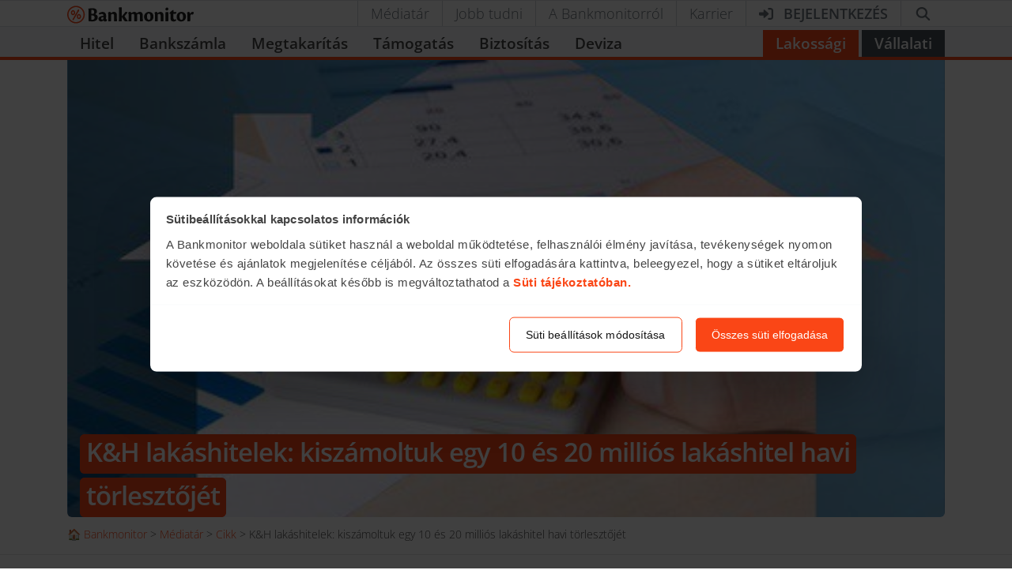

--- FILE ---
content_type: text/html; charset=UTF-8
request_url: https://bankmonitor.hu/mediatar/cikk/kh-lakashitelek-kiszamoltuk-egy-10-es-20-millios-lakashitel-havi-torlesztojet/
body_size: 22147
content:
<!doctype html>
<html lang="hu">
<head><style>img.lazy{min-height:1px}</style><link href="https://bankmonitor.hu/wp-content/plugins/w3-total-cache/pub/js/lazyload.min.js?x60672" as="script">
	<meta charset="UTF-8">
	<meta name="author" content="Bankmonitor.hu">
	<meta name="viewport" content="width=device-width, initial-scale=1">
	<style>@font-face{font-family:Open\ Sans;font-style:italic;font-display:swap;font-weight:300 800;unicode-range:U+100-2BA,U+2BD-2C5,U+2C7-2CC,U+2CE-2D7,U+2DD-2FF,U+304,U+308,U+329,U+1D00-1DBF,U+1E00-1E9F,U+1EF2-1EFF,U+2020,U+20A0-20AB,U+20AD-20C0,U+2113,U+2C60-2C7F,U+A720-A7FF;src:url(/wp-content/themes/bankmonitor/fonts/open-sans-latin-ext-wght-italic.woff2?v=f31e9ee1b6d06a5d) format("woff2-variations")}@font-face{font-family:Open\ Sans;font-style:normal;font-display:swap;font-weight:300 800;unicode-range:U+100-2BA,U+2BD-2C5,U+2C7-2CC,U+2CE-2D7,U+2DD-2FF,U+304,U+308,U+329,U+1D00-1DBF,U+1E00-1E9F,U+1EF2-1EFF,U+2020,U+20A0-20AB,U+20AD-20C0,U+2113,U+2C60-2C7F,U+A720-A7FF;src:url(/wp-content/themes/bankmonitor/fonts/open-sans-latin-ext-wght-normal.woff2?v=6f558c5549c0e5c9) format("woff2-variations")}@font-face{font-family:Open\ Sans;font-style:italic;font-display:swap;font-weight:300 800;unicode-range:U+??,U+131,U+152-153,U+2BB-2BC,U+2C6,U+2DA,U+2DC,U+304,U+308,U+329,U+2000-206F,U+20AC,U+2122,U+2191,U+2193,U+2212,U+2215,U+FEFF,U+FFFD;src:url(/wp-content/themes/bankmonitor/fonts/open-sans-latin-wght-italic.woff2?v=0c9dff2a9d263585) format("woff2-variations")}@font-face{font-family:Open\ Sans;font-style:normal;font-display:swap;font-weight:300 800;unicode-range:U+??,U+131,U+152-153,U+2BB-2BC,U+2C6,U+2DA,U+2DC,U+304,U+308,U+329,U+2000-206F,U+20AC,U+2122,U+2191,U+2193,U+2212,U+2215,U+FEFF,U+FFFD;src:url(/wp-content/themes/bankmonitor/fonts/open-sans-latin-wght-normal.woff2?v=c2cacb7e7f291901) format("woff2-variations")}</style>
	<meta name='robots' content='index, follow, max-image-preview:large, max-snippet:-1, max-video-preview:-1'/>

	<!-- This site is optimized with the Yoast SEO Premium plugin v26.6 (Yoast SEO v26.6) - https://yoast.com/wordpress/plugins/seo/ -->
	<title>K&amp;H lakáshitelek: mennyi 10 és 20 millió Ft lakáshitel törlesztője?</title>
	<meta name="description" content="Megmutatjuk, hogy a jelenlegi kedvező kamatkörnyezetben milyen kamattal és havi törlesztővel juthatunk hozzá egy 10 és 20 millió forintos lakáshitelhez"/>
	<link rel="canonical" href="https://bankmonitor.hu/mediatar/cikk/kh-lakashitelek-kiszamoltuk-egy-10-es-20-millios-lakashitel-havi-torlesztojet/"/>
	<meta property="og:locale" content="hu_HU"/>
	<meta property="og:type" content="article"/>
	<meta property="og:title" content="K&amp;H lakáshitelek: kiszámoltuk egy 10 és 20 milliós lakáshitel havi törlesztőjét"/>
	<meta property="og:description" content="Megmutatjuk, hogy a jelenlegi kedvező kamatkörnyezetben milyen kamattal és havi törlesztővel juthatunk hozzá egy 10 és 20 millió forintos lakáshitelhez"/>
	<meta property="og:url" content="https://bankmonitor.hu/mediatar/cikk/kh-lakashitelek-kiszamoltuk-egy-10-es-20-millios-lakashitel-havi-torlesztojet/"/>
	<meta property="og:site_name" content="Bankmonitor"/>
	<meta property="article:publisher" content="https://www.facebook.com/Bankmonitor/"/>
	<meta property="article:published_time" content="2020-01-27T07:18:56+00:00"/>
	<meta property="article:modified_time" content="2024-08-03T12:08:19+00:00"/>
	<meta property="og:image" content="https://bankmonitor.hu/wp-content/uploads/2016/06/13011114/lakashitelvallalkozointro20160601-2.jpg"/>
	<meta property="og:image:width" content="450"/>
	<meta property="og:image:height" content="300"/>
	<meta property="og:image:type" content="image/jpeg"/>
	<meta name="author" content="Bankmonitor"/>
	<meta name="twitter:card" content="summary_large_image"/>
	<meta name="twitter:label1" content="Szerző:"/>
	<meta name="twitter:data1" content="Bankmonitor"/>
	<meta name="twitter:label2" content="Becsült olvasási idő"/>
	<meta name="twitter:data2" content="4 perc"/>
	<script type="application/ld+json" class="yoast-schema-graph">{"@context":"https://schema.org","@graph":[{"@type":"NewsArticle","@id":"https://bankmonitor.hu/mediatar/cikk/kh-lakashitelek-kiszamoltuk-egy-10-es-20-millios-lakashitel-havi-torlesztojet/#article","isPartOf":{"@id":"https://bankmonitor.hu/mediatar/cikk/kh-lakashitelek-kiszamoltuk-egy-10-es-20-millios-lakashitel-havi-torlesztojet/"},"author":{"name":"Bankmonitor","@id":"https://bankmonitor.hu/#/schema/person/e3d13fcaeaa03a8ea74bbb696445dfff"},"headline":"K&#038;H lakáshitelek: kiszámoltuk egy 10 és 20 milliós lakáshitel havi törlesztőjét","datePublished":"2020-01-27T07:18:56+00:00","dateModified":"2024-08-03T12:08:19+00:00","mainEntityOfPage":{"@id":"https://bankmonitor.hu/mediatar/cikk/kh-lakashitelek-kiszamoltuk-egy-10-es-20-millios-lakashitel-havi-torlesztojet/"},"wordCount":847,"publisher":{"@id":"https://bankmonitor.hu/#organization"},"image":{"@id":"https://bankmonitor.hu/mediatar/cikk/kh-lakashitelek-kiszamoltuk-egy-10-es-20-millios-lakashitel-havi-torlesztojet/#primaryimage"},"thumbnailUrl":"https://bankmonitor.hu/wp-content/uploads/2016/06/13011114/lakashitelvallalkozointro20160601-2.jpg","keywords":["jelzáloghitel","lakáshitel","lakáshitel kalkulátor","minősített fogyasztóbarát lakáshitel"],"articleSection":["Cikk","Médiatár"],"inLanguage":"hu"},{"@type":"WebPage","@id":"https://bankmonitor.hu/mediatar/cikk/kh-lakashitelek-kiszamoltuk-egy-10-es-20-millios-lakashitel-havi-torlesztojet/","url":"https://bankmonitor.hu/mediatar/cikk/kh-lakashitelek-kiszamoltuk-egy-10-es-20-millios-lakashitel-havi-torlesztojet/","name":"K&H lakáshitelek: mennyi 10 és 20 millió Ft lakáshitel törlesztője?","isPartOf":{"@id":"https://bankmonitor.hu/#website"},"primaryImageOfPage":{"@id":"https://bankmonitor.hu/mediatar/cikk/kh-lakashitelek-kiszamoltuk-egy-10-es-20-millios-lakashitel-havi-torlesztojet/#primaryimage"},"image":{"@id":"https://bankmonitor.hu/mediatar/cikk/kh-lakashitelek-kiszamoltuk-egy-10-es-20-millios-lakashitel-havi-torlesztojet/#primaryimage"},"thumbnailUrl":"https://bankmonitor.hu/wp-content/uploads/2016/06/13011114/lakashitelvallalkozointro20160601-2.jpg","datePublished":"2020-01-27T07:18:56+00:00","dateModified":"2024-08-03T12:08:19+00:00","description":"Megmutatjuk, hogy a jelenlegi kedvező kamatkörnyezetben milyen kamattal és havi törlesztővel juthatunk hozzá egy 10 és 20 millió forintos lakáshitelhez","breadcrumb":{"@id":"https://bankmonitor.hu/mediatar/cikk/kh-lakashitelek-kiszamoltuk-egy-10-es-20-millios-lakashitel-havi-torlesztojet/#breadcrumb"},"inLanguage":"hu","potentialAction":[{"@type":"ReadAction","target":["https://bankmonitor.hu/mediatar/cikk/kh-lakashitelek-kiszamoltuk-egy-10-es-20-millios-lakashitel-havi-torlesztojet/"]}]},{"@type":"ImageObject","inLanguage":"hu","@id":"https://bankmonitor.hu/mediatar/cikk/kh-lakashitelek-kiszamoltuk-egy-10-es-20-millios-lakashitel-havi-torlesztojet/#primaryimage","url":"https://bankmonitor.hu/wp-content/uploads/2016/06/13011114/lakashitelvallalkozointro20160601-2.jpg","contentUrl":"https://bankmonitor.hu/wp-content/uploads/2016/06/13011114/lakashitelvallalkozointro20160601-2.jpg","width":450,"height":300},{"@type":"BreadcrumbList","@id":"https://bankmonitor.hu/mediatar/cikk/kh-lakashitelek-kiszamoltuk-egy-10-es-20-millios-lakashitel-havi-torlesztojet/#breadcrumb","itemListElement":[{"@type":"ListItem","position":1,"name":"🏠 Bankmonitor","item":"https://bankmonitor.hu/"},{"@type":"ListItem","position":2,"name":"Médiatár","item":"https://bankmonitor.hu/category/mediatar/"},{"@type":"ListItem","position":3,"name":"Cikk","item":"https://bankmonitor.hu/category/mediatar/cikk/"},{"@type":"ListItem","position":4,"name":"K&#038;H lakáshitelek: kiszámoltuk egy 10 és 20 milliós lakáshitel havi törlesztőjét"}]},{"@type":"WebSite","@id":"https://bankmonitor.hu/#website","url":"https://bankmonitor.hu/","name":"Bankmonitor","description":"Banki termékek összehasonlítása","publisher":{"@id":"https://bankmonitor.hu/#organization"},"potentialAction":[{"@type":"SearchAction","target":{"@type":"EntryPoint","urlTemplate":"https://bankmonitor.hu/?s={search_term_string}"},"query-input":{"@type":"PropertyValueSpecification","valueRequired":true,"valueName":"search_term_string"}}],"inLanguage":"hu"},{"@type":"Organization","@id":"https://bankmonitor.hu/#organization","name":"Bankmonitor","url":"https://bankmonitor.hu/","logo":{"@type":"ImageObject","inLanguage":"hu","@id":"https://bankmonitor.hu/#/schema/logo/image/","url":"https://bankmonitor.hu/wp-content/uploads/2022/02/09105236/bankmonitor.jpg","contentUrl":"https://bankmonitor.hu/wp-content/uploads/2022/02/09105236/bankmonitor.jpg","width":128,"height":128,"caption":"Bankmonitor"},"image":{"@id":"https://bankmonitor.hu/#/schema/logo/image/"},"sameAs":["https://www.facebook.com/Bankmonitor/","https://www.linkedin.com/company/bankmonitor-kft-","https://www.youtube.com/user/Bankmonitor"]},{"@type":"Person","@id":"https://bankmonitor.hu/#/schema/person/e3d13fcaeaa03a8ea74bbb696445dfff","name":"Bankmonitor","image":{"@type":"ImageObject","inLanguage":"hu","@id":"https://bankmonitor.hu/#/schema/person/image/","url":"https://bankmonitor.hu/wp-content/themes/bankmonitor/img/avatar/128/bankmonitor.jpg","contentUrl":"https://bankmonitor.hu/wp-content/themes/bankmonitor/img/avatar/128/bankmonitor.jpg","caption":"Bankmonitor"},"sameAs":["https://bankmonitor.hu/"],"url":"https://bankmonitor.hu/author/bankmonitor-2/"}]}</script>
	<!-- / Yoast SEO Premium plugin. -->


<link rel="alternate" type="application/rss+xml" title="Bankmonitor &raquo; hírcsatorna" href="https://bankmonitor.hu/feed/"/>
<link rel="alternate" type="application/rss+xml" title="Bankmonitor &raquo; hozzászólás hírcsatorna" href="https://bankmonitor.hu/comments/feed/"/>
<link rel="alternate" title="oEmbed (JSON)" type="application/json+oembed" href="https://bankmonitor.hu/wp-json/oembed/1.0/embed?url=https%3A%2F%2Fbankmonitor.hu%2Fmediatar%2Fcikk%2Fkh-lakashitelek-kiszamoltuk-egy-10-es-20-millios-lakashitel-havi-torlesztojet%2F"/>
<link rel="alternate" title="oEmbed (XML)" type="text/xml+oembed" href="https://bankmonitor.hu/wp-json/oembed/1.0/embed?url=https%3A%2F%2Fbankmonitor.hu%2Fmediatar%2Fcikk%2Fkh-lakashitelek-kiszamoltuk-egy-10-es-20-millios-lakashitel-havi-torlesztojet%2F&#038;format=xml"/>
<style id='wp-img-auto-sizes-contain-inline-css'>img:is([sizes=auto i],[sizes^="auto," i]){contain-intrinsic-size:3000px 1500px}</style>
<style id='classic-theme-styles-inline-css'>.wp-block-button__link{color:#fff;background-color:#32373c;border-radius:9999px;box-shadow:none;text-decoration:none;padding:calc(.667em + 2px) calc(1.333em + 2px);font-size:1.125em}.wp-block-file__button{background:#32373c;color:#fff;text-decoration:none}</style>
<link rel='stylesheet' id='bm-main-style-css' href='https://bankmonitor.hu/wp-content/themes/bankmonitor/css/main.css?x60672&amp;ver=b12c947b7c000fb47b0aad1ce7e1e2acf538a36c' media='all'/>
<link rel="https://api.w.org/" href="https://bankmonitor.hu/wp-json/"/><link rel="alternate" title="JSON" type="application/json" href="https://bankmonitor.hu/wp-json/wp/v2/posts/47308"/><link rel="EditURI" type="application/rsd+xml" title="RSD" href="https://bankmonitor.hu/xmlrpc.php?rsd"/>

<link rel='shortlink' href='https://bankmonitor.hu/?p=47308'/>
	<!-- Google Tag Manager -->
	<script>(function(w,d,s,l,i){w[l]=w[l]||[];w.gtag=function(){w[l].push(arguments);}
w[l].push({'gtm.start':new Date().getTime(),event:'gtm.js'});var f=d.getElementsByTagName(s)[0],j=d.createElement(s),dl=l!='dataLayer'?'&l='+l:'';j.async=true;j.src='https://mp.bankmonitor.hu/gtm.js?id='+i+dl;f.parentNode.insertBefore(j,f);})(window,document,'script','dataLayer','GTM-K5NSJK8');</script>
	<!-- End Google Tag Manager -->

	<link rel="icon" href="https://bankmonitor.hu/wp-content/uploads/2016/09/04095501/cropped-teszt-32x32.png?x60672" sizes="32x32"/>
<link rel="icon" href="https://bankmonitor.hu/wp-content/uploads/2016/09/04095501/cropped-teszt-192x192.png?x60672" sizes="192x192"/>
<link rel="apple-touch-icon" href="https://bankmonitor.hu/wp-content/uploads/2016/09/04095501/cropped-teszt-180x180.png?x60672"/>
<meta name="msapplication-TileImage" content="https://bankmonitor.hu/wp-content/uploads/2016/09/04095501/cropped-teszt-270x270.png"/>
		<style id="wp-custom-css">.home .countdown-costumize{display:none}</style>
		</head>
<body class="wp-singular post-template-default single single-post postid-47308 single-format-standard wp-theme-bankmonitor">
		<!-- Google Tag Manager (noscript) -->
	<noscript><iframe src="https://mp.bankmonitor.hu?id=GTM-K5NSJK8" height="0" width="0" style="display:none;visibility:hidden"></iframe></noscript>
	<!-- End Google Tag Manager (noscript) -->
	<header class="main-header lakossagi-header">
    <div class="top-header border-top border-bottom bg-white ">
        <div class="container d-flex align-items-center">
            <a class="logo mr-auto " href="/" title="Bankmonitor.hu">
                <img class="bm-logo" width="160" height="23" alt="Bankmonitor.hu" src="/wp-content/themes/bankmonitor/img/logos/bankmonitor.svg?x60672" loading="eager"/>
            </a>
                        <nav class="top-header-right" aria-label="Másodlagos menü">
    <ul class="list-unstyled mb-0 d-flex align-items-stretch">
        <li class="d-none d-lg-inline"><a href="/category/mediatar/">Médiatár</a></li>
        <li class="d-none d-lg-inline"><a href="/jobb-tudni/">Jobb tudni</a></li>
        <li class="d-none d-lg-inline"><a href="/a-bankmonitorrol/">A Bankmonitorról</a></li>
        <li class="d-none d-lg-inline"><a href="/karrier/">Karrier</a></li>
        <li>
            <a href="https://ugyfelportal.bankmonitor.hu" target="_blank" class="font-weight-bold text-uppercase" aria-label="Bejelentkezés">
                <svg xmlns="http://www.w3.org/2000/svg" class="svg-inline--fa mr-lg-2 fa-right-to-bracket" aria-hidden="true" viewBox="0 0 512 512"><path fill="currentColor" d="M344.7 238.5l-144.1-136C193.7 95.97 183.4 94.17 174.6 97.95C165.8 101.8 160.1 110.4 160.1 120V192H32.02C14.33 192 0 206.3 0 224v64c0 17.68 14.33 32 32.02 32h128.1v72c0 9.578 5.707 18.25 14.51 22.05c8.803 3.781 19.03 1.984 26-4.594l144.1-136C354.3 264.4 354.3 247.6 344.7 238.5zM416 32h-64c-17.67 0-32 14.33-32 32s14.33 32 32 32h64c17.67 0 32 14.33 32 32v256c0 17.67-14.33 32-32 32h-64c-17.67 0-32 14.33-32 32s14.33 32 32 32h64c53.02 0 96-42.98 96-96V128C512 74.98 469 32 416 32z"/></svg>                <span class="d-none d-lg-inline">Bejelentkezés</span>
            </a>
        </li>
        <li>
            <div class="react-component" data-component="search_form" data-props="{&quot;search&quot;:&quot;&quot;}" data-lazy-hydrate="whenIdle"><a class="search search-button cursor-pointer" href="#" role="button" title="Kereső" aria-label="Kereső"><svg aria-hidden="true" focusable="false" data-prefix="fas" data-icon="magnifying-glass" class="svg-inline--fa fa-magnifying-glass fa-fw " role="img" xmlns="http://www.w3.org/2000/svg" viewBox="0 0 512 512" style="width:23px;display:inline-block"><path fill="currentColor" d="M416 208c0 45.9-14.9 88.3-40 122.7L502.6 457.4c12.5 12.5 12.5 32.8 0 45.3s-32.8 12.5-45.3 0L330.7 376c-34.4 25.2-76.8 40-122.7 40C93.1 416 0 322.9 0 208S93.1 0 208 0S416 93.1 416 208zM208 352a144 144 0 1 0 0-288 144 144 0 1 0 0 288z"></path></svg></a>
</div>        </li>
        <li class="d-inline d-lg-none">
            <a class="mobile-menu closed" href="#" role="button" aria-label="Főmenü megnyitása">
                <svg xmlns="http://www.w3.org/2000/svg" class="svg-inline--fa fa-bars" aria-hidden="true" viewBox="0 0 448 512"><path fill="currentColor" d="M0 96C0 78.33 14.33 64 32 64H416C433.7 64 448 78.33 448 96C448 113.7 433.7 128 416 128H32C14.33 128 0 113.7 0 96zM0 256C0 238.3 14.33 224 32 224H416C433.7 224 448 238.3 448 256C448 273.7 433.7 288 416 288H32C14.33 288 0 273.7 0 256zM416 448H32C14.33 448 0 433.7 0 416C0 398.3 14.33 384 32 384H416C433.7 384 448 398.3 448 416C448 433.7 433.7 448 416 448z"/></svg>            </a>
        </li>
    </ul>
</nav>
                    </div>
    </div>
    <div class="react-component" data-component="main_menu" data-props="{&quot;variant&quot;:&quot;retail&quot;}" data-lazy-hydrate="whenIdle"><nav id="mainMenu" class="main-menu theme-retail" aria-label="Lakossági főmenü" data-reactroot=""><div class="container"><div class="desktop-menu"><ul class="desktop-main-menu pt-1 mb-0"><li class="py-1"><a href="#" class="px-3">Hitel</a><div class="d-none align-items-top"><ul class="box my-2"><li><div class="main-menu-item main-menu-item-category"><div class="main-menu-item-prepend"><div class="menu-pic"><img loading="lazy" src="/wp-content/themes/bankmonitor/img/menu/icon-mini-set-stack.svg?x60672#jzh" alt="Lakáshitel"/></div></div><div class="main-menu-item-content"><a class="main-menu-item-title stretched-link" href="#" role="menuitem">Lakáshitel</a><span class="main-menu-item-subtitle">Összesen <!-- -->492<!-- --> termék</span></div><div class="ml-auto pl-5 text-muted"><svg aria-hidden="true" focusable="false" data-prefix="far" data-icon="angle-right" class="svg-inline--fa fa-angle-right " role="img" xmlns="http://www.w3.org/2000/svg" viewBox="0 0 320 512"><path fill="currentColor" d="M273 239c9.4 9.4 9.4 24.6 0 33.9L113 433c-9.4 9.4-24.6 9.4-33.9 0s-9.4-24.6 0-33.9l143-143L79 113c-9.4-9.4-9.4-24.6 0-33.9s24.6-9.4 33.9 0L273 239z"></path></svg></div></div></li><li><div class="main-menu-item main-menu-item-category"><div class="main-menu-item-prepend"><div class="menu-pic"><img loading="lazy" src="/wp-content/themes/bankmonitor/img/menu/icon-mini-set-stack.svg?x60672#szk" alt="Személyi kölcsön"/></div></div><div class="main-menu-item-content"><a class="main-menu-item-title stretched-link" href="#" role="menuitem">Személyi kölcsön</a><span class="main-menu-item-subtitle">Összesen <!-- -->48<!-- --> termék</span></div><div class="ml-auto pl-5 text-muted"><svg aria-hidden="true" focusable="false" data-prefix="far" data-icon="angle-right" class="svg-inline--fa fa-angle-right " role="img" xmlns="http://www.w3.org/2000/svg" viewBox="0 0 320 512"><path fill="currentColor" d="M273 239c9.4 9.4 9.4 24.6 0 33.9L113 433c-9.4 9.4-24.6 9.4-33.9 0s-9.4-24.6 0-33.9l143-143L79 113c-9.4-9.4-9.4-24.6 0-33.9s24.6-9.4 33.9 0L273 239z"></path></svg></div></div></li><li><div class="main-menu-item main-menu-item-category"><div class="main-menu-item-prepend"><div class="menu-pic"><img loading="lazy" src="/wp-content/themes/bankmonitor/img/menu/icon-mini-set-stack.svg?x60672#babavaro" alt="Babaváró hitel"/></div></div><div class="main-menu-item-content"><a class="main-menu-item-title stretched-link" href="#" role="menuitem">Babaváró hitel</a><span class="main-menu-item-subtitle">Összesen <!-- -->12<!-- --> termék</span></div><div class="ml-auto pl-5 text-muted"><svg aria-hidden="true" focusable="false" data-prefix="far" data-icon="angle-right" class="svg-inline--fa fa-angle-right " role="img" xmlns="http://www.w3.org/2000/svg" viewBox="0 0 320 512"><path fill="currentColor" d="M273 239c9.4 9.4 9.4 24.6 0 33.9L113 433c-9.4 9.4-24.6 9.4-33.9 0s-9.4-24.6 0-33.9l143-143L79 113c-9.4-9.4-9.4-24.6 0-33.9s24.6-9.4 33.9 0L273 239z"></path></svg></div></div></li><li><div class="main-menu-item"><div class="main-menu-item-prepend"><div class="menu-pic"><img loading="lazy" src="/wp-content/themes/bankmonitor/img/menu/icon-set-stack.svg?x60672#hitelkalkulator" alt="Hitelkalkulátor"/></div></div><div class="main-menu-item-content"><a class="main-menu-item-title stretched-link" href="/hitelkalkulator/?link_type=top-menu-item-primary" role="menuitem">Hitelkalkulátor</a><span class="main-menu-item-subtitle">Összesen <!-- -->540<!-- --> termék</span></div></div></li><li><div class="main-menu-item"><div class="main-menu-item-content"><a class="main-menu-item-title stretched-link" href="/munkashitel/?link_type=top-menu-item-primary" role="menuitem">Munkáshitel</a></div></div></li><li><div class="main-menu-item main-menu-item-category"><div class="main-menu-item-content"><a class="main-menu-item-title stretched-link" href="#" role="menuitem">Egyéb hitel</a><span class="main-menu-item-subtitle">Összesen <!-- -->48<!-- --> termék</span></div><div class="ml-auto pl-5 text-muted"><svg aria-hidden="true" focusable="false" data-prefix="far" data-icon="angle-right" class="svg-inline--fa fa-angle-right " role="img" xmlns="http://www.w3.org/2000/svg" viewBox="0 0 320 512"><path fill="currentColor" d="M273 239c9.4 9.4 9.4 24.6 0 33.9L113 433c-9.4 9.4-24.6 9.4-33.9 0s-9.4-24.6 0-33.9l143-143L79 113c-9.4-9.4-9.4-24.6 0-33.9s24.6-9.4 33.9 0L273 239z"></path></svg></div></div></li></ul><div class="box my-2"><div class="p-2"><span class="product-desc-title pb-2">Hitelek</span><p class="product-desc-text"><strong>Jelzáloghitelek</strong> újépítésű és használt ingatlan megvásárlására, felújítására, korszerűsítésére és bővítésére, vagy akár meglévő hitel kiváltására.<br/><br/><strong>Személyi kölcsönök</strong> bármilyen célra(autóvásárlás, utazás, hitelkiváltás stb.), akár 10 millió Ft összegben, rövid átfutási idővel.</p></div></div><div class="w-100 my-2 px-3"><div class="mt-2"><div><div class="display-5 font-weight-bold mb-3"><svg aria-hidden="true" focusable="false" data-prefix="fas" data-icon="envelope" class="svg-inline--fa fa-envelope mr-2" role="img" xmlns="http://www.w3.org/2000/svg" viewBox="0 0 512 512"><path fill="currentColor" d="M48 64C21.5 64 0 85.5 0 112c0 15.1 7.1 29.3 19.2 38.4L236.8 313.6c11.4 8.5 27 8.5 38.4 0L492.8 150.4c12.1-9.1 19.2-23.3 19.2-38.4c0-26.5-21.5-48-48-48L48 64zM0 176L0 384c0 35.3 28.7 64 64 64l384 0c35.3 0 64-28.7 64-64l0-208L294.4 339.2c-22.8 17.1-54 17.1-76.8 0L0 176z"></path></svg>Iratkozz fel hírlevelünkre</div><p class="h5 font-weight-normal mb-4">Csatlakozz te is a több mint <strong class="text-nowrap">160 000<!-- --> feliratkozott</strong> <!-- -->olvasónkhoz és értesülj elsők között a <strong>gazdasági hírek</strong>ről és a<!-- --> <strong>legjobb pénzügyi ajánlatok</strong>ról.</p></div></div></div></div></li><li class="py-1"><a href="#" class="px-3">Bankszámla</a><div class="d-none align-items-top"><ul class="box my-2"><li><div class="main-menu-item"><div class="main-menu-item-content"><a class="main-menu-item-title stretched-link" href="/bankszamla/?link_type=top-menu-item-primary" role="menuitem">Bankszámla kalkulátor</a></div></div></li><li><div class="main-menu-item"><div class="main-menu-item-content"><a class="main-menu-item-title stretched-link" href="/bankszamla/ingyenes-bankszamlak/?link_type=top-menu-item-primary" role="menuitem">Ingyenes bankszámlák összehasonlítása</a></div></div></li><li><div class="main-menu-item"><div class="main-menu-item-content"><a class="main-menu-item-title stretched-link" href="/bankszamla/ingyenes-bankszamla-online/?link_type=top-menu-item-primary" role="menuitem">CIB ECO bankszámla</a></div><div class="main-menu-item-append"><div class="align-items-center h6 bg-light rounded border p-1 stack stack-horizontal gap-1"><svg aria-hidden="true" focusable="false" data-prefix="fab" data-icon="bankmonitor" class="svg-inline--fa fa-bankmonitor text-primary" role="img" xmlns="http://www.w3.org/2000/svg" viewBox="0 0 512 512"><path fill="currentColor" d="M256.014 8C119.259 8 8 119.27 8 255.982c0 136.74 111.259 248.01 248.014 248.01V504C392.794 504 504 392.722 504 255.992 504 119.262 392.786 8 256.014 8zm0 35.514c117.126 0 212.408 95.29 212.408 212.418 0 117.136-95.282 212.45-212.408 212.45-117.136 0-212.436-95.263-212.436-212.382s95.3-212.4 212.436-212.4v-.086zm92.71 52.804l-50.982 28.475 12.45 7.21L148.536 401.62l24.424 14.627 161.863-269.932 12.45 7.245 1.45-57.24zm-184.658 40.483c-34.167.005-61.867 32.331-61.867 72.219 0 39.881 27.696 72.209 61.867 72.209 34.136 0 61.85-32.328 61.85-72.21 0-39.887-27.71-72.213-61.842-72.218h-.008zm0 27.96c11.438 0 20.764 19.808 20.764 44.249 0 24.44-9.327 44.25-20.826 44.25l.07.008c-11.507 0-20.814-19.817-20.814-44.258 0-24.441 9.325-44.248 20.806-44.248zM327.91 249.86l.008.018c-34.18 0-61.875 32.32-61.875 72.193s27.696 72.194 61.867 72.194c34.154 0 61.85-32.303 61.85-72.194 0-39.89-27.696-72.21-61.85-72.21zm-.01 27.936c11.482 0 20.852 19.843 20.852 44.275 0 24.433-9.325 44.24-20.79 44.24l-.044.036c-11.525 0-20.824-19.817-20.824-44.276 0-24.458 9.325-44.275 20.806-44.275z"></path></svg><span class="small">Kizárólag a<br/>Bankmonitornál!</span></div></div></div></li><li><div class="main-menu-item"><div class="main-menu-item-content"><a class="main-menu-item-title stretched-link" href="/bankszamla/cib-eco-plusz/?link_type=top-menu-item-primary" role="menuitem">CIB ECO Plusz bankszámla</a></div><div class="main-menu-item-append"><div class="align-items-center h6 bg-light rounded border p-1 stack stack-horizontal gap-1"><svg aria-hidden="true" focusable="false" data-prefix="fab" data-icon="bankmonitor" class="svg-inline--fa fa-bankmonitor text-primary" role="img" xmlns="http://www.w3.org/2000/svg" viewBox="0 0 512 512"><path fill="currentColor" d="M256.014 8C119.259 8 8 119.27 8 255.982c0 136.74 111.259 248.01 248.014 248.01V504C392.794 504 504 392.722 504 255.992 504 119.262 392.786 8 256.014 8zm0 35.514c117.126 0 212.408 95.29 212.408 212.418 0 117.136-95.282 212.45-212.408 212.45-117.136 0-212.436-95.263-212.436-212.382s95.3-212.4 212.436-212.4v-.086zm92.71 52.804l-50.982 28.475 12.45 7.21L148.536 401.62l24.424 14.627 161.863-269.932 12.45 7.245 1.45-57.24zm-184.658 40.483c-34.167.005-61.867 32.331-61.867 72.219 0 39.881 27.696 72.209 61.867 72.209 34.136 0 61.85-32.328 61.85-72.21 0-39.887-27.71-72.213-61.842-72.218h-.008zm0 27.96c11.438 0 20.764 19.808 20.764 44.249 0 24.44-9.327 44.25-20.826 44.25l.07.008c-11.507 0-20.814-19.817-20.814-44.258 0-24.441 9.325-44.248 20.806-44.248zM327.91 249.86l.008.018c-34.18 0-61.875 32.32-61.875 72.193s27.696 72.194 61.867 72.194c34.154 0 61.85-32.303 61.85-72.194 0-39.89-27.696-72.21-61.85-72.21zm-.01 27.936c11.482 0 20.852 19.843 20.852 44.275 0 24.433-9.325 44.24-20.79 44.24l-.044.036c-11.525 0-20.824-19.817-20.824-44.276 0-24.458 9.325-44.275 20.806-44.275z"></path></svg><span class="small">Kizárólag a<br/>Bankmonitornál!</span></div></div></div></li><li><div class="main-menu-item"><div class="main-menu-item-content"><a class="main-menu-item-title stretched-link" href="/bankszamla/ingyenes-bankszamla-nyitas/?link_type=top-menu-item-primary" role="menuitem">UniCredit Partner Aktív Nulla bankszámla</a></div><div class="main-menu-item-append"><div class="align-items-center h6 bg-light rounded border p-1 stack stack-horizontal gap-1"><svg aria-hidden="true" focusable="false" data-prefix="fab" data-icon="bankmonitor" class="svg-inline--fa fa-bankmonitor text-primary" role="img" xmlns="http://www.w3.org/2000/svg" viewBox="0 0 512 512"><path fill="currentColor" d="M256.014 8C119.259 8 8 119.27 8 255.982c0 136.74 111.259 248.01 248.014 248.01V504C392.794 504 504 392.722 504 255.992 504 119.262 392.786 8 256.014 8zm0 35.514c117.126 0 212.408 95.29 212.408 212.418 0 117.136-95.282 212.45-212.408 212.45-117.136 0-212.436-95.263-212.436-212.382s95.3-212.4 212.436-212.4v-.086zm92.71 52.804l-50.982 28.475 12.45 7.21L148.536 401.62l24.424 14.627 161.863-269.932 12.45 7.245 1.45-57.24zm-184.658 40.483c-34.167.005-61.867 32.331-61.867 72.219 0 39.881 27.696 72.209 61.867 72.209 34.136 0 61.85-32.328 61.85-72.21 0-39.887-27.71-72.213-61.842-72.218h-.008zm0 27.96c11.438 0 20.764 19.808 20.764 44.249 0 24.44-9.327 44.25-20.826 44.25l.07.008c-11.507 0-20.814-19.817-20.814-44.258 0-24.441 9.325-44.248 20.806-44.248zM327.91 249.86l.008.018c-34.18 0-61.875 32.32-61.875 72.193s27.696 72.194 61.867 72.194c34.154 0 61.85-32.303 61.85-72.194 0-39.89-27.696-72.21-61.85-72.21zm-.01 27.936c11.482 0 20.852 19.843 20.852 44.275 0 24.433-9.325 44.24-20.79 44.24l-.044.036c-11.525 0-20.824-19.817-20.824-44.276 0-24.458 9.325-44.275 20.806-44.275z"></path></svg><span class="small">Kizárólag a<br/>Bankmonitornál!</span></div></div></div></li><li><div class="main-menu-item"><div class="main-menu-item-content"><a class="main-menu-item-title stretched-link" href="/bankszamla/erste-ingyenes-bankszamla-nyitas/?link_type=top-menu-item-primary" role="menuitem">Erste Privilégium 2.0 Partner bankszámla</a></div><div class="main-menu-item-append"><div class="align-items-center h6 bg-light rounded border p-1 stack stack-horizontal gap-1"><svg aria-hidden="true" focusable="false" data-prefix="fab" data-icon="bankmonitor" class="svg-inline--fa fa-bankmonitor text-primary" role="img" xmlns="http://www.w3.org/2000/svg" viewBox="0 0 512 512"><path fill="currentColor" d="M256.014 8C119.259 8 8 119.27 8 255.982c0 136.74 111.259 248.01 248.014 248.01V504C392.794 504 504 392.722 504 255.992 504 119.262 392.786 8 256.014 8zm0 35.514c117.126 0 212.408 95.29 212.408 212.418 0 117.136-95.282 212.45-212.408 212.45-117.136 0-212.436-95.263-212.436-212.382s95.3-212.4 212.436-212.4v-.086zm92.71 52.804l-50.982 28.475 12.45 7.21L148.536 401.62l24.424 14.627 161.863-269.932 12.45 7.245 1.45-57.24zm-184.658 40.483c-34.167.005-61.867 32.331-61.867 72.219 0 39.881 27.696 72.209 61.867 72.209 34.136 0 61.85-32.328 61.85-72.21 0-39.887-27.71-72.213-61.842-72.218h-.008zm0 27.96c11.438 0 20.764 19.808 20.764 44.249 0 24.44-9.327 44.25-20.826 44.25l.07.008c-11.507 0-20.814-19.817-20.814-44.258 0-24.441 9.325-44.248 20.806-44.248zM327.91 249.86l.008.018c-34.18 0-61.875 32.32-61.875 72.193s27.696 72.194 61.867 72.194c34.154 0 61.85-32.303 61.85-72.194 0-39.89-27.696-72.21-61.85-72.21zm-.01 27.936c11.482 0 20.852 19.843 20.852 44.275 0 24.433-9.325 44.24-20.79 44.24l-.044.036c-11.525 0-20.824-19.817-20.824-44.276 0-24.458 9.325-44.275 20.806-44.275z"></path></svg><span class="small">Kizárólag a<br/>Bankmonitornál!</span></div></div></div></li><li><div class="main-menu-item"><div class="main-menu-item-content"><a class="main-menu-item-title stretched-link" href="/raiffeisen-premium-bankszamla/?link_type=top-menu-item-primary" role="menuitem">Raiffeisen Premium Banking bankszámla</a></div></div></li></ul><div class="box my-2"><div class="p-2"><span class="product-desc-title pb-2">Bankszámlák</span><p class="product-desc-text"><strong>Teljesen ingyenes</strong> (havi díj és tranzakciós költség nélküli) lakossági bankszámla, bankszámlák <strong>nyugdíjasoknak</strong>, <strong>diákoknak</strong>,<!-- --> <strong>minimálbéreseknek</strong> és <strong>magas jövedelműeknek</strong>.</p></div></div><div class="w-100 my-2 px-3"><div class="mt-2"><div><div class="display-5 font-weight-bold mb-3"><svg aria-hidden="true" focusable="false" data-prefix="fas" data-icon="envelope" class="svg-inline--fa fa-envelope mr-2" role="img" xmlns="http://www.w3.org/2000/svg" viewBox="0 0 512 512"><path fill="currentColor" d="M48 64C21.5 64 0 85.5 0 112c0 15.1 7.1 29.3 19.2 38.4L236.8 313.6c11.4 8.5 27 8.5 38.4 0L492.8 150.4c12.1-9.1 19.2-23.3 19.2-38.4c0-26.5-21.5-48-48-48L48 64zM0 176L0 384c0 35.3 28.7 64 64 64l384 0c35.3 0 64-28.7 64-64l0-208L294.4 339.2c-22.8 17.1-54 17.1-76.8 0L0 176z"></path></svg>Iratkozz fel hírlevelünkre</div><p class="h5 font-weight-normal mb-4">Csatlakozz te is a több mint <strong class="text-nowrap">160 000<!-- --> feliratkozott</strong> <!-- -->olvasónkhoz és értesülj elsők között a <strong>gazdasági hírek</strong>ről és a<!-- --> <strong>legjobb pénzügyi ajánlatok</strong>ról.</p></div></div></div></div></li><li class="py-1"><a href="#" class="px-3">Megtakarítás</a><div class="d-none align-items-top"><ul class="box my-2"><li><div class="main-menu-item main-menu-item-category"><div class="main-menu-item-content"><a class="main-menu-item-title stretched-link" href="#" role="menuitem">Nyugdíj megtakarítások</a><span class="main-menu-item-subtitle">Összesen <!-- -->22<!-- --> termék</span></div><div class="ml-auto pl-5 text-muted"><svg aria-hidden="true" focusable="false" data-prefix="far" data-icon="angle-right" class="svg-inline--fa fa-angle-right " role="img" xmlns="http://www.w3.org/2000/svg" viewBox="0 0 320 512"><path fill="currentColor" d="M273 239c9.4 9.4 9.4 24.6 0 33.9L113 433c-9.4 9.4-24.6 9.4-33.9 0s-9.4-24.6 0-33.9l143-143L79 113c-9.4-9.4-9.4-24.6 0-33.9s24.6-9.4 33.9 0L273 239z"></path></svg></div></div></li><li><div class="main-menu-item"><div class="main-menu-item-content"><a class="main-menu-item-title stretched-link" href="/megtakaritasok/hold-vagyonkezeles?link_type=top-menu-item-primary" role="menuitem">Online vagyonkezelés</a></div></div></li><li><div class="main-menu-item"><div class="main-menu-item-content"><a class="main-menu-item-title stretched-link" href="/nyugdijkalkulator/?link_type=top-menu-item-primary" role="menuitem">Nyugdíjkalkulátor 2025</a></div></div></li><li><div class="main-menu-item"><div class="main-menu-item-content"><a class="main-menu-item-title stretched-link" href="/megtakaritas-gyerekeknek/?link_type=top-menu-item-primary" role="menuitem">Megtakarítás gyerekeknek</a></div></div></li><li><div class="main-menu-item"><div class="main-menu-item-content"><a class="main-menu-item-title stretched-link" href="/megtakaritasok/lakastakarek/?link_type=top-menu-item-primary" role="menuitem">Lakástakarék</a></div></div></li><li><div class="main-menu-item"><div class="main-menu-item-content"><a class="main-menu-item-title stretched-link" href="/megtakaritasok/allampapir/?link_type=top-menu-item-primary" role="menuitem">Állampapír</a></div></div></li><li><div class="main-menu-item"><div class="main-menu-item-content"><a class="main-menu-item-title stretched-link" href="/megtakaritasok/bankbetet/?link_type=top-menu-item-primary" role="menuitem">Bankbetét</a></div></div></li><li><div class="main-menu-item"><div class="main-menu-item-content"><a class="main-menu-item-title stretched-link" href="/inflacio/?link_type=top-menu-item-primary" role="menuitem">Infláció figyelő</a></div></div></li><li><div class="main-menu-item"><div class="main-menu-item-content"><a class="main-menu-item-title stretched-link" href="/megtakaritasok/befektetesi-alap/?link_type=top-menu-item-primary" role="menuitem">Befektetési alap</a></div></div></li><li><div class="main-menu-item"><div class="main-menu-item-content"><a class="main-menu-item-title stretched-link" href="https://befektetes-portfolio.bankmonitor.hu?link_type=top-menu-item-primary" role="menuitem">Portfólió tervező</a></div></div></li><li><div class="main-menu-item"><div class="main-menu-item-content"><a class="main-menu-item-title stretched-link" href="https://befektetes-kockazat.bankmonitor.hu?link_type=top-menu-item-primary" role="menuitem">Befektetői teszt</a></div></div></li></ul><div class="box my-2"><div class="p-2"><span class="product-desc-title pb-2">Megtakarítások és befektetések</span><p class="product-desc-text">Hasznos információk a befektetési alapokról, a lakástakarékokról, a nyugdíj-megtakarítási lehetőségekről, a bankbetétekről és az állampapírokról. Befektetési tanácsadás szolgáltatás a hatékony portfólió kialakításához.</p></div></div><div class="w-100 my-2 px-3"><div class="mt-2"><div><div class="display-5 font-weight-bold mb-3"><svg aria-hidden="true" focusable="false" data-prefix="fas" data-icon="envelope" class="svg-inline--fa fa-envelope mr-2" role="img" xmlns="http://www.w3.org/2000/svg" viewBox="0 0 512 512"><path fill="currentColor" d="M48 64C21.5 64 0 85.5 0 112c0 15.1 7.1 29.3 19.2 38.4L236.8 313.6c11.4 8.5 27 8.5 38.4 0L492.8 150.4c12.1-9.1 19.2-23.3 19.2-38.4c0-26.5-21.5-48-48-48L48 64zM0 176L0 384c0 35.3 28.7 64 64 64l384 0c35.3 0 64-28.7 64-64l0-208L294.4 339.2c-22.8 17.1-54 17.1-76.8 0L0 176z"></path></svg>Iratkozz fel hírlevelünkre</div><p class="h5 font-weight-normal mb-4">Csatlakozz te is a több mint <strong class="text-nowrap">160 000<!-- --> feliratkozott</strong> <!-- -->olvasónkhoz és értesülj elsők között a <strong>gazdasági hírek</strong>ről és a<!-- --> <strong>legjobb pénzügyi ajánlatok</strong>ról.</p></div></div></div></div></li><li class="py-1"><a href="#" class="px-3">Támogatás</a><div class="d-none align-items-top"><ul class="box my-2"><li><div class="main-menu-item"><div class="main-menu-item-content"><a class="main-menu-item-title stretched-link" href="/otthon-start-hitel/?link_type=top-menu-item-primary" role="menuitem">ÚJ: Otthon Start kalkulátor</a></div></div></li><li><div class="main-menu-item"><div class="main-menu-item-content"><a class="main-menu-item-title stretched-link" href="/csok-plusz/?link_type=top-menu-item-primary" role="menuitem">CSOK Plusz</a></div></div></li><li><div class="main-menu-item"><div class="main-menu-item-content"><a class="main-menu-item-title stretched-link" href="/falusi-csok/?link_type=top-menu-item-primary" role="menuitem">Falusi CSOK</a></div></div></li><li><div class="main-menu-item"><div class="main-menu-item-content"><a class="main-menu-item-title stretched-link" href="/lakasfelujitasi-tamogatas/?link_type=top-menu-item-primary" role="menuitem">Otthonfelújítási támogatás</a></div></div></li><li><div class="main-menu-item"><div class="main-menu-item-content"><a class="main-menu-item-title stretched-link" href="/otthonteremtesi-es-otthonfelujitasi-tamogatasok/?link_type=top-menu-item-primary" role="menuitem">Otthonteremtési támogatások</a></div></div></li><li><div class="main-menu-item"><div class="main-menu-item-content"><a class="main-menu-item-title stretched-link" href="/babavaro-hitel/?link_type=top-menu-item-primary" role="menuitem">Babaváró támogatás</a></div></div></li><li><div class="main-menu-item"><div class="main-menu-item-content"><a class="main-menu-item-title stretched-link" href="/csok/?link_type=top-menu-item-primary" role="menuitem">CSOK-hitel kalkulátor</a></div></div></li></ul><div class="box my-2"><div class="p-2"><span class="product-desc-title pb-2">Támogatások</span><p class="product-desc-text">Ellenőrizd, hogy milyen <strong>otthonteremtési támogatásokra</strong> vagy jogosult<!-- --> <strong>2026-ban<!-- -->.</strong></p></div></div><div class="w-100 my-2 px-3"><div class="mt-2"><div><div class="display-5 font-weight-bold mb-3"><svg aria-hidden="true" focusable="false" data-prefix="fas" data-icon="envelope" class="svg-inline--fa fa-envelope mr-2" role="img" xmlns="http://www.w3.org/2000/svg" viewBox="0 0 512 512"><path fill="currentColor" d="M48 64C21.5 64 0 85.5 0 112c0 15.1 7.1 29.3 19.2 38.4L236.8 313.6c11.4 8.5 27 8.5 38.4 0L492.8 150.4c12.1-9.1 19.2-23.3 19.2-38.4c0-26.5-21.5-48-48-48L48 64zM0 176L0 384c0 35.3 28.7 64 64 64l384 0c35.3 0 64-28.7 64-64l0-208L294.4 339.2c-22.8 17.1-54 17.1-76.8 0L0 176z"></path></svg>Iratkozz fel hírlevelünkre</div><p class="h5 font-weight-normal mb-4">Csatlakozz te is a több mint <strong class="text-nowrap">160 000<!-- --> feliratkozott</strong> <!-- -->olvasónkhoz és értesülj elsők között a <strong>gazdasági hírek</strong>ről és a<!-- --> <strong>legjobb pénzügyi ajánlatok</strong>ról.</p></div></div></div></div></li><li class="py-1"><a href="#" class="px-3">Biztosítás</a><div class="d-none align-items-top"><ul class="box my-2"><li><div class="main-menu-item"><div class="main-menu-item-content"><a class="main-menu-item-title stretched-link" href="/nyugdijbiztositas/?link_type=top-menu-item-primary" role="menuitem">Nyugdíjbiztosítás</a></div></div></li><li><div class="main-menu-item"><div class="main-menu-item-content"><a class="main-menu-item-title stretched-link" href="/vedelem/bankmonitor-biztonsag/?link_type=top-menu-item-primary" role="menuitem">Bankmonitor Biztonság</a></div><div class="main-menu-item-append"><div class="align-items-center h6 bg-light rounded border p-1 stack stack-horizontal gap-1"><svg aria-hidden="true" focusable="false" data-prefix="fab" data-icon="bankmonitor" class="svg-inline--fa fa-bankmonitor text-primary" role="img" xmlns="http://www.w3.org/2000/svg" viewBox="0 0 512 512"><path fill="currentColor" d="M256.014 8C119.259 8 8 119.27 8 255.982c0 136.74 111.259 248.01 248.014 248.01V504C392.794 504 504 392.722 504 255.992 504 119.262 392.786 8 256.014 8zm0 35.514c117.126 0 212.408 95.29 212.408 212.418 0 117.136-95.282 212.45-212.408 212.45-117.136 0-212.436-95.263-212.436-212.382s95.3-212.4 212.436-212.4v-.086zm92.71 52.804l-50.982 28.475 12.45 7.21L148.536 401.62l24.424 14.627 161.863-269.932 12.45 7.245 1.45-57.24zm-184.658 40.483c-34.167.005-61.867 32.331-61.867 72.219 0 39.881 27.696 72.209 61.867 72.209 34.136 0 61.85-32.328 61.85-72.21 0-39.887-27.71-72.213-61.842-72.218h-.008zm0 27.96c11.438 0 20.764 19.808 20.764 44.249 0 24.44-9.327 44.25-20.826 44.25l.07.008c-11.507 0-20.814-19.817-20.814-44.258 0-24.441 9.325-44.248 20.806-44.248zM327.91 249.86l.008.018c-34.18 0-61.875 32.32-61.875 72.193s27.696 72.194 61.867 72.194c34.154 0 61.85-32.303 61.85-72.194 0-39.89-27.696-72.21-61.85-72.21zm-.01 27.936c11.482 0 20.852 19.843 20.852 44.275 0 24.433-9.325 44.24-20.79 44.24l-.044.036c-11.525 0-20.824-19.817-20.824-44.276 0-24.458 9.325-44.275 20.806-44.275z"></path></svg><span class="small">Kizárólag a<br/>Bankmonitornál!</span></div></div></div></li><li><div class="main-menu-item"><div class="main-menu-item-content"><a class="main-menu-item-title stretched-link" href="/biztositas/eletbiztositas/?link_type=top-menu-item-primary" role="menuitem">Kockázati életbiztosítás kalkulátor</a></div></div></li><li><div class="main-menu-item"><div class="main-menu-item-content"><a class="main-menu-item-title stretched-link" href="/biztositas/hitelfedezeti-eletbiztositas/?link_type=top-menu-item-primary" role="menuitem">Hitelfedezeti életbiztosítás</a></div></div></li><li><div class="main-menu-item"><div class="main-menu-item-content"><a class="main-menu-item-title stretched-link" href="/biztositas/lakasbiztositas-bankmonitor-kedvezmeny/?link_type=top-menu-item-primary" role="menuitem">Lakásbiztosítás</a></div></div></li><li><div class="main-menu-item"><div class="main-menu-item-content"><a class="main-menu-item-title stretched-link" href="/biztositas/csoportos-szemelybiztositas/?link_type=top-menu-item-primary" role="menuitem">Csoportos személybiztosítás</a></div></div></li><li><div class="main-menu-item"><div class="main-menu-item-content"><a class="main-menu-item-title stretched-link" href="/biztositas/egeszsegbiztositas/?link_type=top-menu-item-primary" role="menuitem">Egészségbiztosítás</a></div></div></li></ul><div class="box my-2"><div class="p-2"><span class="product-desc-title pb-2">Biztosítások</span><p class="product-desc-text"><strong>Kézzelfogható biztonság</strong> már havi pár ezer forinttól?<br/><br/>Kalkulálj a személyre szabott ajánlatért!</p></div></div><div class="w-100 my-2 px-3"><div class="mt-2"><div><div class="display-5 font-weight-bold mb-3"><svg aria-hidden="true" focusable="false" data-prefix="fas" data-icon="envelope" class="svg-inline--fa fa-envelope mr-2" role="img" xmlns="http://www.w3.org/2000/svg" viewBox="0 0 512 512"><path fill="currentColor" d="M48 64C21.5 64 0 85.5 0 112c0 15.1 7.1 29.3 19.2 38.4L236.8 313.6c11.4 8.5 27 8.5 38.4 0L492.8 150.4c12.1-9.1 19.2-23.3 19.2-38.4c0-26.5-21.5-48-48-48L48 64zM0 176L0 384c0 35.3 28.7 64 64 64l384 0c35.3 0 64-28.7 64-64l0-208L294.4 339.2c-22.8 17.1-54 17.1-76.8 0L0 176z"></path></svg>Iratkozz fel hírlevelünkre</div><p class="h5 font-weight-normal mb-4">Csatlakozz te is a több mint <strong class="text-nowrap">160 000<!-- --> feliratkozott</strong> <!-- -->olvasónkhoz és értesülj elsők között a <strong>gazdasági hírek</strong>ről és a<!-- --> <strong>legjobb pénzügyi ajánlatok</strong>ról.</p></div></div></div></div></li><li class="py-1"><a href="#" class="px-3">Deviza</a><div class="d-none align-items-top"><ul class="box my-2"><li><div class="main-menu-item"><div class="main-menu-item-content"><a class="main-menu-item-title stretched-link" href="/deviza/usd-arfolyam/?link_type=top-menu-item-primary" role="menuitem">Dollár árfolyam</a></div></div></li><li><div class="main-menu-item"><div class="main-menu-item-content"><a class="main-menu-item-title stretched-link" href="/deviza/euro-arfolyam/?link_type=top-menu-item-primary" role="menuitem">Euró árfolyam</a></div></div></li></ul><div class="box my-2"><div class="p-2"><span class="product-desc-title pb-2">Devizák</span><p class="product-desc-text">A hazai bankok naprakész devizaárfolyam és valuta árfolyam adatai egy helyen.<br/><br/>Hasonlítsd össze a valuta és deviza vételi- és eladási árfolyamokat.</p></div></div><div class="w-100 my-2 px-3"><div class="mt-2"><div><div class="display-5 font-weight-bold mb-3"><svg aria-hidden="true" focusable="false" data-prefix="fas" data-icon="envelope" class="svg-inline--fa fa-envelope mr-2" role="img" xmlns="http://www.w3.org/2000/svg" viewBox="0 0 512 512"><path fill="currentColor" d="M48 64C21.5 64 0 85.5 0 112c0 15.1 7.1 29.3 19.2 38.4L236.8 313.6c11.4 8.5 27 8.5 38.4 0L492.8 150.4c12.1-9.1 19.2-23.3 19.2-38.4c0-26.5-21.5-48-48-48L48 64zM0 176L0 384c0 35.3 28.7 64 64 64l384 0c35.3 0 64-28.7 64-64l0-208L294.4 339.2c-22.8 17.1-54 17.1-76.8 0L0 176z"></path></svg>Iratkozz fel hírlevelünkre</div><p class="h5 font-weight-normal mb-4">Csatlakozz te is a több mint <strong class="text-nowrap">160 000<!-- --> feliratkozott</strong> <!-- -->olvasónkhoz és értesülj elsők között a <strong>gazdasági hírek</strong>ről és a<!-- --> <strong>legjobb pénzügyi ajánlatok</strong>ról.</p></div></div></div></div></li><li class="type-change active py-1 px-3 ml-auto"><a href="/?link_type=top-menu-item">Lakossági</a></li><li class="type-change  py-1 px-3 ml-1"><a href="/vallalati/?link_type=corporate-top-menu-item">Vállalati</a></li></ul></div></div></nav>
</div></header>
<main>				<div class="container">
			<div class="post-title-banner d-none d-md-flex align-items-end embed-responsive embed-responsive-680by355 rounded-bottom lazy" style="" data-bg="https://bankmonitor.hu/wp-content/uploads/2016/06/13011114/lakashitelvallalkozointro20160601-2.jpg">
				<h1 class="mb-3 ml-3">
					<span class="bg-title-primary text-white bg-primary rounded mr-3">
						K&#038;H lakáshitelek: kiszámoltuk egy 10 és 20 milliós lakáshitel havi törlesztőjét					</span> 				</h1>
			</div>
			<div class="my-3 d-md-none">
				<span class="h1 bg-title-primary text-white bg-primary rounded">
					K&#038;H lakáshitelek: kiszámoltuk egy 10 és 20 milliós lakáshitel havi törlesztőjét				</span> 			</div>
		</div>
		<div class="container">
				<div class="react-component" data-component="ad" data-props="{&quot;code&quot;:&quot;5967603&quot;,&quot;debug&quot;:false,&quot;gapeless&quot;:&quot;true&quot;,&quot;hasAd&quot;:false,&quot;height&quot;:&quot;250&quot;,&quot;priority&quot;:&quot;100&quot;,&quot;type&quot;:&quot;desktop&quot;,&quot;width&quot;:&quot;970&quot;}"><div class="adzone text-center p-2 bg-light d-lg-block d-none" style="position:absolute;top:-9999px;left:-9999px"><div id="ad5967603" class="mx-auto goAdverticum" style="width:970px;height:250px"></div>
				<small class="text-muted">Hirdetés</small></div></div>				<div class="react-component" data-component="ad" data-props="{&quot;code&quot;:&quot;5966595&quot;,&quot;debug&quot;:false,&quot;gapeless&quot;:&quot;false&quot;,&quot;hasAd&quot;:false,&quot;height&quot;:&quot;90&quot;,&quot;priority&quot;:&quot;99&quot;,&quot;type&quot;:&quot;desktop&quot;,&quot;width&quot;:&quot;970&quot;}"><div class="adzone text-center p-2 bg-light d-lg-block d-none my-2" style="position:absolute;top:-9999px;left:-9999px"><div id="ad5966595" class="mx-auto goAdverticum" style="width:970px;height:90px"></div>
				<small class="text-muted">Hirdetés</small></div></div>		<p id="breadcrumbs" class="breadcrumb my-0 px-0"><span><span><a href="https://bankmonitor.hu/">🏠 Bankmonitor</a></span> &gt; <span><a href="https://bankmonitor.hu/category/mediatar/">Médiatár</a></span> &gt; <span><a href="https://bankmonitor.hu/category/mediatar/cikk/">Cikk</a></span> &gt; <span class="breadcrumb_last" aria-current="page">K&#038;H lakáshitelek: kiszámoltuk egy 10 és 20 milliós lakáshitel havi törlesztőjét</span></span></p>	</div>
	<hr class="mt-1">
	<div class="container">
		<div class="row">
			<div class="col">
				
<article id="post-47308" class="post-47308 post type-post status-publish format-standard has-post-thumbnail hentry category-cikk category-mediatar tag-jelzaloghitel tag-lakashitel tag-lakashitel-kalkulator tag-minositett-fogyasztobarat-lakashitel">
	<header>

		<div class="d-sm-block d-md-flex align-items-center justify-content-between mb-2">

		<div class="d-flex align-items-center">

				<a href="https://bankmonitor.hu/author/bankmonitor-2/" rel="author">
											<figure class="mb-0 mr-2">
												<img alt='' src='https://bankmonitor.hu/wp-content/themes/bankmonitor/img/avatar/64/bankmonitor.jpg?x60672' srcset='https://bankmonitor.hu/wp-content/themes/bankmonitor/img/avatar/64/bankmonitor.jpg 2x' class='avatar avatar-32 photo no-lazy rounded-circle bg-light d-none d-lg-block' height='32' width='32' decoding='async'/>												<img alt='' src='https://bankmonitor.hu/wp-content/themes/bankmonitor/img/avatar/64/bankmonitor.jpg?x60672' srcset='https://bankmonitor.hu/wp-content/themes/bankmonitor/img/avatar/128/bankmonitor.jpg 2x' class='avatar avatar-52 photo no-lazy rounded-circle bg-light d-lg-none' height='52' width='52' decoding='async'/>											</figure>
				</a>
				<small><strong><a href="https://bankmonitor.hu/author/bankmonitor-2/" title="Bankmonitor bejegyzése" rel="author">Bankmonitor</a></strong></small>
			</div>
			<div>
					<span class="badge text-uppercase mr-2">Cikk</span><span class="badge badge-light">2020-01-27</span>											<small>Frissítve:</small>
						<span class="badge badge-light ">2024-08-03</span>								</div>
			<div class="my-2 px-2 py-1">
		<div class="fb-share-button d-inline-block" data-href="https://bankmonitor.hu/mediatar/cikk/kh-lakashitelek-kiszamoltuk-egy-10-es-20-millios-lakashitel-havi-torlesztojet/" data-size="large" data-layout="button_count" style="vertical-align:bottom;height:30px;min-width:118px;background:#1977f2;border-radius:4px;">&nbsp;</div>
</div>
		</div>
		<div class="border-top border-bottom d-lg-none mb-2">
			<div class="react-component" data-component="social_icons" data-props="{&quot;justifycontent&quot;:&quot;between&quot;}" data-lazy-hydrate="whenIdle"><div class="social-icons-container d-flex w-100 justify-content-between py-2 align-items-center" data-reactroot=""><a href="https://www.facebook.com/Bankmonitor/" class="mx-3" title="Facebook" target="_blank" rel="noreferrer"><img class="lazy" src="data:image/svg+xml,%3Csvg%20xmlns='http://www.w3.org/2000/svg'%20viewBox='0%200%201%201'%3E%3C/svg%3E" data-src="/wp-content/themes/bankmonitor/img/logos/social/facebook.svg?x60672&amp;v=4ff46a8d19b0d9b4" alt="icon-Facebook"/></a><a href="https://www.tiktok.com/@bankmonitor" class="mx-3" title="TikTok" target="_blank" rel="noreferrer"><img class="lazy" src="data:image/svg+xml,%3Csvg%20xmlns='http://www.w3.org/2000/svg'%20viewBox='0%200%201%201'%3E%3C/svg%3E" data-src="/wp-content/themes/bankmonitor/img/logos/social/tiktok.svg?x60672&amp;v=9be27d676598cfc4" alt="icon-TikTok"/></a><a href="https://www.youtube.com/c/bankmonitorhu" class="mx-3" title="YouTube" target="_blank" rel="noreferrer"><img class="lazy" src="data:image/svg+xml,%3Csvg%20xmlns='http://www.w3.org/2000/svg'%20viewBox='0%200%201%201'%3E%3C/svg%3E" data-src="/wp-content/themes/bankmonitor/img/logos/social/youtube.svg?x60672&amp;v=7016c2b544cda821" alt="icon-YouTube"/></a><a href="https://open.spotify.com/show/2INKMPOZktVANZ7zltnp77" class="mx-3" title="Spotify" target="_blank" rel="noreferrer"><img class="lazy" src="data:image/svg+xml,%3Csvg%20xmlns='http://www.w3.org/2000/svg'%20viewBox='0%200%201%201'%3E%3C/svg%3E" data-src="/wp-content/themes/bankmonitor/img/logos/social/spotify.svg?x60672&amp;v=73a9e5bb85f54982" alt="icon-Spotify"/></a><a href="https://www.instagram.com/bankmonitorhu/" class="mx-3" title="Instagram" target="_blank" rel="noreferrer"><img class="lazy" src="data:image/svg+xml,%3Csvg%20xmlns='http://www.w3.org/2000/svg'%20viewBox='0%200%201%201'%3E%3C/svg%3E" data-src="/wp-content/themes/bankmonitor/img/logos/social/instagram.svg?x60672&amp;v=c3d5ae4f796b86d2" alt="icon-Instagram"/></a></div>
</div>		</div>
	</header>
	<div class="content">
		<p><strong>Megmutatjuk, hogy a jelenlegi kedvező kamatkörnyezetben milyen kamattal és havi törlesztővel juthatunk hozzá egy 10 és 20 millió forintos lakáshitelhez Magyarország második legnagyobb pénzintézeténél, a K&amp;H Banknál. </strong> <span id="more-47308"></span><div class="react-component" data-component="article_offer" data-props="{&quot;type&quot;:&quot;MORTGAGE&quot;}" data-lazy-hydrate="whenIdle"><div data-reactroot=""><div role="alert" class="fade alert-sm alert alert-info show"><div class="d-flex flex-nowrap"><div class="pr-1 mr-1"><span class="fa-fw fa-sm"><svg aria-hidden="true" focusable="false" data-prefix="fas" data-icon="circle-info" class="svg-inline--fa fa-circle-info " role="img" xmlns="http://www.w3.org/2000/svg" viewBox="0 0 512 512"><path fill="currentColor" d="M256 512A256 256 0 1 0 256 0a256 256 0 1 0 0 512zM216 336l24 0 0-64-24 0c-13.3 0-24-10.7-24-24s10.7-24 24-24l48 0c13.3 0 24 10.7 24 24l0 88 8 0c13.3 0 24 10.7 24 24s-10.7 24-24 24l-80 0c-13.3 0-24-10.7-24-24s10.7-24 24-24zm40-208a32 32 0 1 1 0 64 32 32 0 1 1 0-64z"></path></svg></span></div><div>A Bankmonitor.hu<!-- --> <button type="button" class="p-0 align-baseline btn btn-link">ingyenes szolgáltatásokat</button> <!-- -->nyújtó weboldal: több, mint 30 bank és pénzügyi szolgáltató több ezer termékének objektív összehasonlítása, szakértői írások a jó és megalapozott pénzügyi döntésekért.<!-- --> </div></div></div></div>
</div></p>
<p><a href="https://bankmonitor.hu/cikk/olcsobbak-lettek-2020-ban-a-legnepszerubb-lakashitelek/" target="_blank">Az elmúlt év a lakáshitel-kamatok csökkenéséről szólt.</a> A legnagyobb változást ezen belül is a 10 éves kamatfixálású jelzáloghiteleknél látjuk &#8211; a <a href="https://bankmonitor.hu/lakashitel-kalkulator/" target="_blank" rel="noopener noreferrer">Bankmonitor lakáshitel kalkulátor</a> adatai alapján -, ami sokak számára jó hír, hiszen az igénylők több mint fele ilyet választ jelenleg. Számszerűsítve: <strong>egy 10 éves kamatperiódusú 10 millió forintos lakáshitelhez akár 1 millió forinttal olcsóbban hozzá lehet jutni ma, mint 1 évvel ezelőtt, míg egy 20 milliós lakáshitelnél 2,8 millió Ft is lehet a pénzügyi előny.</strong></p>
<div class="react-component" data-component="ad" data-props="{&quot;code&quot;:&quot;6365748&quot;,&quot;debug&quot;:false,&quot;gapeless&quot;:&quot;false&quot;,&quot;hasAd&quot;:false,&quot;height&quot;:&quot;360&quot;,&quot;priority&quot;:&quot;80&quot;,&quot;type&quot;:&quot;desktop&quot;,&quot;width&quot;:&quot;640&quot;}">
<div class="adzone text-center p-2 bg-light d-lg-block d-none my-2" style="position:absolute;top:-9999px;left:-9999px">
<div id="ad6365748" class="mx-auto goAdverticum" style="width:640px;height:360px"></div>
<p>				<small class="text-muted">Hirdetés</small></div>
</div>
<div class="react-component" data-component="ad" data-props="{&quot;code&quot;:&quot;5967598&quot;,&quot;debug&quot;:false,&quot;gapeless&quot;:&quot;false&quot;,&quot;hasAd&quot;:false,&quot;height&quot;:&quot;250&quot;,&quot;priority&quot;:&quot;79&quot;,&quot;type&quot;:&quot;non-desktop&quot;,&quot;width&quot;:&quot;300&quot;}">
<div class="adzone text-center p-2 bg-light d-lg-none my-2" style="position:absolute;top:-9999px;left:-9999px">
<div id="ad5967598" class="mx-auto goAdverticum" style="width:300px;height:250px"></div>
<p>				<small class="text-muted">Hirdetés</small></div>
</div>
<h2>Mennyibe kerülnek a K&amp;H lakáshitelek?</h2>
<p>A K&amp;H kínálatában a változó kamatozású lakáshitelek a legolcsóbbak. A <a href="https://bankmonitor.hu/lakashitel-kalkulator/" target="_blank" rel="noopener noreferrer">Bankmonitor lakáshitel kalkulátora</a> szerint egy 20 év futamidejű 10 millió forint összegű <a href="https://bankmonitor.hu/lakashitel-kalkulator/adatlap/?lang=hu_HU&amp;ID=30112-3&amp;loanGoal=HASZNALT_LAKAS&amp;loanAmount=10000000&amp;maturity=20&amp;income=400000&amp;onePerBank=true&amp;interestPeriods%5b%5d=THREE_MONTHS&amp;interestPeriods%5b%5d=SIX_MONTHS&amp;interestPeriods%5b%5d=ONE_YEAR&amp;interestPeriods%5b%5d=THREE_YEARS&amp;interestPeriods%5b%5d=FIVE_YEARS&amp;interestPeriods%5b%5d=TEN_YEARS&amp;interestPeriods%5b%5d=FIFTEEN_YEARS&amp;interestPeriods%5b%5d=TWENTY_YEARS&amp;interestPeriods%5b%5d=FULL&amp;realEstateValue=20000000&amp;age=30&amp;numberOfChildren=0&amp;currentInstallment=0&amp;currentCreditLine=0&amp;receiptOfIncome=true&amp;definedInsuranceUsage=true&amp;activeAccountPackageUsage=true&amp;loanCoverageInsurance=false&amp;activeCreditCardUsage=true&amp;definedAccountPackageUsage=false&amp;socialDiscount=false&amp;csok=false&amp;onlyFbl=false&amp;publicSectorToo=false&amp;bankCodes%5b%5d=kh&amp;comparator=THM&amp;sort=THM&amp;roleCode=BM&amp;withCoupon=true&amp;mortgagedPropertyAcceptableTypes%5b%5d=LAKAS&amp;mortgagedPropertyAcceptableWallings%5b%5d=TEGLA_YTONG&amp;targetPropertyAcceptableTypes%5b%5d=LAKAS&amp;targetPropertyAcceptableWallings%5b%5d=TEGLA_YTONG&amp;tab=MORTGAGE&amp;start=0&amp;count=10" target="_blank">K&amp;H üzleti feltételű lakáshitelhez</a> jelenleg 2,65%-os <a href="https://bankmonitor.hu/jobb-tudni/lakashitel/#teljes-hiteldij-mutato-thm" target="_blank">THM</a>-mel juthatunk hozzá, míg egy 20 milliós hitel már 2,57%-os THM szint mellett is elérhető. Ez 52 796 Ft, illetve 105 591 Ft induló havi törlesztést jelent. (A<a href="https://bankmonitor.hu/cikk/biztonsagos-lakashitelek-mekkora-a-havi-torleszto-es-a-thm/" target="_blank"> THM</a> a hitel egy évre vetített teljes költsége százalékos formában, ami a kamaton felül a hitel kötelező, járulékos költségeit is tartalmazza, például az értékbecslés díját, vagy éppen a földhivatali bejegyzés árát.)</p>
<p>Óvatosan kell azonban kezelni a legolcsóbbnak tűnő változó kamatozású hiteleket, ugyanis egy esetleges kamatváltozás hatása rövid időn belül beépül a hitel kamatába, ezen keresztül pedig a havi törlesztőbe. Az utóbbi egy év során szinte változatlan maradt a <a href="https://bankmonitor.hu/jobb-tudni/lakashitel/#bubor" target="_blank">BUBOR</a>-hoz kötött kamatozású 1 éves kamatperiódusú hitelek kamatszintje,  ám<strong> a következő években már a kamatok emelkedésére számíthatunk!</strong> Érdemesebb ezért a hosszabb kamatperiódusú hitelek mellett döntenünk, melyek nem csak éveken át védenek a kamatváltozás okozta megnövekedett kamatterhek ellen, hanem jelentősen olcsóbbá is váltak az elmúlt évek folyamán.</p>
<p><img fetchpriority="high" decoding="async" class="aligncenter size-full wp-image-47310 lazy" src="data:image/svg+xml,%3Csvg%20xmlns='http://www.w3.org/2000/svg'%20viewBox='0%200%20813%20461'%3E%3C/svg%3E" data-src="https://bankmonitor.hu/wp-content/uploads/2020/01/24141151/KH-lak%C3%A1shitelek.jpg?x60672" alt="" width="813" height="461" data-srcset="https://bankmonitor.hu/wp-content/uploads/2020/01/24141151/KH-lak%C3%A1shitelek.jpg 813w, https://bankmonitor.hu/wp-content/uploads/2020/01/24141151/KH-lak%C3%A1shitelek-300x170.jpg 300w, https://bankmonitor.hu/wp-content/uploads/2020/01/24141151/KH-lak%C3%A1shitelek-260x147.jpg 260w" data-sizes="(max-width: 813px) 100vw, 813px"/></p>
<h3>K&amp;H MFL lakáshitelek különböző kamatrögzítéssel</h3>
<p>Az 5 éves kamatperiódusú <a href="https://bankmonitor.hu/lakashitel-kalkulator/adatlap/?lang=hu_HU&amp;ID=30113-60&amp;loanGoal=HASZNALT_LAKAS&amp;loanAmount=10000000&amp;maturity=20&amp;income=400000&amp;onePerBank=true&amp;interestPeriods%5b%5d=THREE_MONTHS&amp;interestPeriods%5b%5d=SIX_MONTHS&amp;interestPeriods%5b%5d=ONE_YEAR&amp;interestPeriods%5b%5d=THREE_YEARS&amp;interestPeriods%5b%5d=FIVE_YEARS&amp;interestPeriods%5b%5d=TEN_YEARS&amp;interestPeriods%5b%5d=FIFTEEN_YEARS&amp;interestPeriods%5b%5d=TWENTY_YEARS&amp;interestPeriods%5b%5d=FULL&amp;realEstateValue=20000000&amp;age=30&amp;numberOfChildren=0&amp;currentInstallment=0&amp;currentCreditLine=0&amp;receiptOfIncome=true&amp;definedInsuranceUsage=true&amp;activeAccountPackageUsage=true&amp;loanCoverageInsurance=false&amp;activeCreditCardUsage=true&amp;definedAccountPackageUsage=false&amp;socialDiscount=false&amp;csok=false&amp;onlyFbl=false&amp;publicSectorToo=false&amp;bankCodes%5b%5d=kh&amp;comparator=THM&amp;sort=THM&amp;roleCode=BM&amp;withCoupon=true&amp;mortgagedPropertyAcceptableTypes%5b%5d=LAKAS&amp;mortgagedPropertyAcceptableWallings%5b%5d=TEGLA_YTONG&amp;targetPropertyAcceptableTypes%5b%5d=LAKAS&amp;targetPropertyAcceptableWallings%5b%5d=TEGLA_YTONG&amp;tab=MORTGAGE&amp;start=0&amp;count=10" target="_blank">K&amp;H Minősített Fogyasztóbarát Lakáshitel</a> 10 millió Ft hitelösszeg esetén csupán havi 3 367 Ft-os felárral érhető el jelenleg a változó kamatozású ajánlathoz képest, ami 56 163 Ft-os törlesztőt jelent. Ha 20 millió Ft összegű lakáshitelt vennél fel, akkor is csak havi 6 735 Ft-tal magasabb törlesztővel, vagyis 112 326 Ft-tal kell számolnod. (Ha többet szeretnél tudni az MFL &#8211; Minősített Fogyasztóbarát Lakáshitel &#8211; hitelekről, akkor a <a href="https://bankmonitor.hu/jobb-tudni/lakashitel/#fogyasztobarat-lakashitel" target="_blank" rel="noopener noreferrer">Bankmonitor fogalomtárában</a> több információt is találsz.)</p>
<p>Nincs ez másképpen a 10 éves kamatperiódusú hitelek esetében sem. A magyarok körében legnépszerűbb lakáshitel csak további 2 814 Ft, illetve 5 628 Ft biztonsági felár megfizetése mellett érhető el a K&amp;H Bank kínálatában 10 és 20 millió Ft hitelösszeg felvétele esetén. A <a href="https://bankmonitor.hu/lakashitel-kalkulator/adatlap/?lang=hu_HU&amp;ID=30113-120&amp;loanGoal=HASZNALT_LAKAS&amp;loanAmount=10000000&amp;maturity=20&amp;income=400000&amp;onePerBank=true&amp;interestPeriods%5b%5d=THREE_MONTHS&amp;interestPeriods%5b%5d=SIX_MONTHS&amp;interestPeriods%5b%5d=ONE_YEAR&amp;interestPeriods%5b%5d=THREE_YEARS&amp;interestPeriods%5b%5d=FIVE_YEARS&amp;interestPeriods%5b%5d=TEN_YEARS&amp;interestPeriods%5b%5d=FIFTEEN_YEARS&amp;interestPeriods%5b%5d=TWENTY_YEARS&amp;interestPeriods%5b%5d=FULL&amp;realEstateValue=20000000&amp;age=30&amp;numberOfChildren=0&amp;currentInstallment=0&amp;currentCreditLine=0&amp;receiptOfIncome=true&amp;definedInsuranceUsage=true&amp;activeAccountPackageUsage=true&amp;loanCoverageInsurance=false&amp;activeCreditCardUsage=true&amp;definedAccountPackageUsage=false&amp;socialDiscount=false&amp;csok=false&amp;onlyFbl=false&amp;publicSectorToo=false&amp;bankCodes%5b%5d=kh&amp;comparator=THM&amp;sort=THM&amp;roleCode=BM&amp;withCoupon=true&amp;mortgagedPropertyAcceptableTypes%5b%5d=LAKAS&amp;mortgagedPropertyAcceptableWallings%5b%5d=TEGLA_YTONG&amp;targetPropertyAcceptableTypes%5b%5d=LAKAS&amp;targetPropertyAcceptableWallings%5b%5d=TEGLA_YTONG&amp;tab=MORTGAGE&amp;start=0&amp;count=10" target="_blank">K&amp;H Minősített Fogyasztóbarát Lakáshitel</a> ezen összegek mellett rendre 58 977 Ft, illetve 117 954 Ft havi törlesztőrészlet megfizetésével érhető el.</p>
<p>Ezen felül havi 6 412 és 12 825 Ft-ot kell megfizetnie azoknak, akik a kamatkockázat nélküli, futamidő végéig változatlan törlesztővel rendelkező <a href="https://bankmonitor.hu/lakashitel-kalkulator/adatlap/?lang=hu_HU&amp;ID=30114-240&amp;loanGoal=HASZNALT_LAKAS&amp;loanAmount=10000000&amp;maturity=20&amp;income=400000&amp;onePerBank=true&amp;interestPeriods%5b%5d=THREE_MONTHS&amp;interestPeriods%5b%5d=SIX_MONTHS&amp;interestPeriods%5b%5d=ONE_YEAR&amp;interestPeriods%5b%5d=THREE_YEARS&amp;interestPeriods%5b%5d=FIVE_YEARS&amp;interestPeriods%5b%5d=TEN_YEARS&amp;interestPeriods%5b%5d=FIFTEEN_YEARS&amp;interestPeriods%5b%5d=TWENTY_YEARS&amp;interestPeriods%5b%5d=FULL&amp;realEstateValue=20000000&amp;age=30&amp;numberOfChildren=0&amp;currentInstallment=0&amp;currentCreditLine=0&amp;receiptOfIncome=true&amp;definedInsuranceUsage=true&amp;activeAccountPackageUsage=true&amp;loanCoverageInsurance=false&amp;activeCreditCardUsage=true&amp;definedAccountPackageUsage=false&amp;socialDiscount=false&amp;csok=false&amp;onlyFbl=false&amp;publicSectorToo=false&amp;bankCodes%5b%5d=kh&amp;comparator=THM&amp;sort=THM&amp;roleCode=BM&amp;withCoupon=true&amp;mortgagedPropertyAcceptableTypes%5b%5d=LAKAS&amp;mortgagedPropertyAcceptableWallings%5b%5d=TEGLA_YTONG&amp;targetPropertyAcceptableTypes%5b%5d=LAKAS&amp;targetPropertyAcceptableWallings%5b%5d=TEGLA_YTONG&amp;tab=MORTGAGE&amp;start=0&amp;count=10" target="_blank">K&amp;H Fix Minősített Fogyasztóbarát Lakáshitelt</a> vennék fel.</p>
<h2>A pénzügyi előny, ha a Bankmonitoron keresztül igényelsz lakáshitelt</h2>
<p>A Bankmonitor <a href="https://bankmonitor.hu/szakertoi-csoport/" target="_blank" rel="noopener noreferrer">lakáshitel-szakértői</a> ingyenesen nyújtanak segítséget a számodra legjobb hitelajánlat megtalálásában és a hiteligénylés folyamatának levezetésében, sőt még extra kedvezményre is szert tehetsz. <strong>Ha a Bankmonitoron keresztül igényled az előbbiekben bemutatott K&amp;H lakáshiteleket, akár 205 952 Ft engedményben is részesülhetsz</strong>. A kedvezmény végtörlesztési díjkedvezmény formájában érhető el, 20 millió Ft felvétele esetén pedig 40 000 Ft értékű vásárlási utalványt is kapsz ajándékba. <strong>Amennyiben a későbbiekben a lakáshiteled végtörlesztése mellet döntesz, a díjkedvezménynek köszönhetően ezt akár ingyenesen is megteheted.</strong></p>
<p>Ha 13 magyar bank hitelajánlatairól szeretnél átfogó képet kapni, akkor használd a <a href="https://bankmonitor.hu/lakashitel-kalkulator/" target="_blank">Bankmonitor lakáshitel kalkulátorát, így megkeresheted a számodra elérhető legjobb banki ajánlatot.</a></p>
<div class="react-component" data-component="mortgages_small" data-props="[]"><div class="small-calculator small-calculator-dark mortgage-lead-form mortgage react-small-calculator" data-reactroot=""><div class="small-calculator-container"><div class="small-calculator-title"><a href="/lakashitel-kalkulator/" target="_blank" class="text-reset">Lakáshitel kalkulátor</a></div><div class="small-calculator-step-container"><form novalidate="" class="card small-calculator-step "><div class="bg-secondary-gradient text-white text-center pb-1 pt-3 card-header"><div class="display-3 text-uppercase"><strong>Lakáshitel<!-- --> kalkulátor</strong></div><div class="display-6 text-uppercase"><b>Spórolj akár Milliókat</b></div></div><div class="card-body"><div class="w-100" data-testid="realEstateValue"><div class="required form-group"><label class="form-label">Ingatlan értéke<span class="text-nowrap"> <svg aria-hidden="true" focusable="false" data-prefix="fas" data-icon="circle-question" class="svg-inline--fa fa-circle-question " role="img" xmlns="http://www.w3.org/2000/svg" viewBox="0 0 512 512"><path fill="currentColor" d="M256 512A256 256 0 1 0 256 0a256 256 0 1 0 0 512zM169.8 165.3c7.9-22.3 29.1-37.3 52.8-37.3l58.3 0c34.9 0 63.1 28.3 63.1 63.1c0 22.6-12.1 43.5-31.7 54.8L280 264.4c-.2 13-10.9 23.6-24 23.6c-13.3 0-24-10.7-24-24l0-13.5c0-8.6 4.6-16.5 12.1-20.8l44.3-25.4c4.7-2.7 7.6-7.7 7.6-13.1c0-8.4-6.8-15.1-15.1-15.1l-58.3 0c-3.4 0-6.4 2.1-7.5 5.3l-.4 1.2c-4.4 12.5-18.2 19-30.6 14.6s-19-18.2-14.6-30.6l.4-1.2zM224 352a32 32 0 1 1 64 0 32 32 0 1 1 -64 0z"></path></svg></span></label><div class="input-group"><div class="input-group-prepend"><span class="input-group-text"><svg aria-hidden="true" focusable="false" data-prefix="fas" data-icon="house" class="svg-inline--fa fa-house " role="img" xmlns="http://www.w3.org/2000/svg" viewBox="0 0 576 512"><path fill="currentColor" d="M575.8 255.5c0 18-15 32.1-32 32.1l-32 0 .7 160.2c0 2.7-.2 5.4-.5 8.1l0 16.2c0 22.1-17.9 40-40 40l-16 0c-1.1 0-2.2 0-3.3-.1c-1.4 .1-2.8 .1-4.2 .1L416 512l-24 0c-22.1 0-40-17.9-40-40l0-24 0-64c0-17.7-14.3-32-32-32l-64 0c-17.7 0-32 14.3-32 32l0 64 0 24c0 22.1-17.9 40-40 40l-24 0-31.9 0c-1.5 0-3-.1-4.5-.2c-1.2 .1-2.4 .2-3.6 .2l-16 0c-22.1 0-40-17.9-40-40l0-112c0-.9 0-1.9 .1-2.8l0-69.7-32 0c-18 0-32-14-32-32.1c0-9 3-17 10-24L266.4 8c7-7 15-8 22-8s15 2 21 7L564.8 231.5c8 7 12 15 11 24z"></path></svg></span></div><input type="tel" name="realEstateValue" aria-label="false" required="" value="40 000 000" class="form-control"/><div class="input-group-append"><span class="input-group-text">Ft</span></div></div></div></div><div class="w-100" data-testid="loanAmount"><div class="required form-group"><label class="form-label">Hitelösszeg<span class="text-nowrap"> <svg aria-hidden="true" focusable="false" data-prefix="fas" data-icon="circle-question" class="svg-inline--fa fa-circle-question " role="img" xmlns="http://www.w3.org/2000/svg" viewBox="0 0 512 512"><path fill="currentColor" d="M256 512A256 256 0 1 0 256 0a256 256 0 1 0 0 512zM169.8 165.3c7.9-22.3 29.1-37.3 52.8-37.3l58.3 0c34.9 0 63.1 28.3 63.1 63.1c0 22.6-12.1 43.5-31.7 54.8L280 264.4c-.2 13-10.9 23.6-24 23.6c-13.3 0-24-10.7-24-24l0-13.5c0-8.6 4.6-16.5 12.1-20.8l44.3-25.4c4.7-2.7 7.6-7.7 7.6-13.1c0-8.4-6.8-15.1-15.1-15.1l-58.3 0c-3.4 0-6.4 2.1-7.5 5.3l-.4 1.2c-4.4 12.5-18.2 19-30.6 14.6s-19-18.2-14.6-30.6l.4-1.2zM224 352a32 32 0 1 1 64 0 32 32 0 1 1 -64 0z"></path></svg></span></label><div class="input-group"><div class="input-group-prepend"><span class="input-group-text"><svg aria-hidden="true" focusable="false" data-prefix="fas" data-icon="money-bill" class="svg-inline--fa fa-money-bill " role="img" xmlns="http://www.w3.org/2000/svg" viewBox="0 0 576 512"><path fill="currentColor" d="M64 64C28.7 64 0 92.7 0 128L0 384c0 35.3 28.7 64 64 64l448 0c35.3 0 64-28.7 64-64l0-256c0-35.3-28.7-64-64-64L64 64zm64 320l-64 0 0-64c35.3 0 64 28.7 64 64zM64 192l0-64 64 0c0 35.3-28.7 64-64 64zM448 384c0-35.3 28.7-64 64-64l0 64-64 0zm64-192c-35.3 0-64-28.7-64-64l64 0 0 64zM288 160a96 96 0 1 1 0 192 96 96 0 1 1 0-192z"></path></svg></span></div><input type="tel" name="loanAmount" aria-label="false" required="" value="20 000 000" class="form-control"/><div class="input-group-append"><span class="input-group-text">Ft</span></div></div></div></div><div class="w-100" data-testid="maturity"><div class="required form-group"><label class="form-label">Futamidő<span class="text-nowrap"> <svg aria-hidden="true" focusable="false" data-prefix="fas" data-icon="circle-question" class="svg-inline--fa fa-circle-question " role="img" xmlns="http://www.w3.org/2000/svg" viewBox="0 0 512 512"><path fill="currentColor" d="M256 512A256 256 0 1 0 256 0a256 256 0 1 0 0 512zM169.8 165.3c7.9-22.3 29.1-37.3 52.8-37.3l58.3 0c34.9 0 63.1 28.3 63.1 63.1c0 22.6-12.1 43.5-31.7 54.8L280 264.4c-.2 13-10.9 23.6-24 23.6c-13.3 0-24-10.7-24-24l0-13.5c0-8.6 4.6-16.5 12.1-20.8l44.3-25.4c4.7-2.7 7.6-7.7 7.6-13.1c0-8.4-6.8-15.1-15.1-15.1l-58.3 0c-3.4 0-6.4 2.1-7.5 5.3l-.4 1.2c-4.4 12.5-18.2 19-30.6 14.6s-19-18.2-14.6-30.6l.4-1.2zM224 352a32 32 0 1 1 64 0 32 32 0 1 1 -64 0z"></path></svg></span></label><div class="input-group"><div class="input-group-prepend"><span class="input-group-text"><svg aria-hidden="true" focusable="false" data-prefix="fas" data-icon="calendar-days" class="svg-inline--fa fa-calendar-days " role="img" xmlns="http://www.w3.org/2000/svg" viewBox="0 0 448 512"><path fill="currentColor" d="M128 0c17.7 0 32 14.3 32 32l0 32 128 0 0-32c0-17.7 14.3-32 32-32s32 14.3 32 32l0 32 48 0c26.5 0 48 21.5 48 48l0 48L0 160l0-48C0 85.5 21.5 64 48 64l48 0 0-32c0-17.7 14.3-32 32-32zM0 192l448 0 0 272c0 26.5-21.5 48-48 48L48 512c-26.5 0-48-21.5-48-48L0 192zm64 80l0 32c0 8.8 7.2 16 16 16l32 0c8.8 0 16-7.2 16-16l0-32c0-8.8-7.2-16-16-16l-32 0c-8.8 0-16 7.2-16 16zm128 0l0 32c0 8.8 7.2 16 16 16l32 0c8.8 0 16-7.2 16-16l0-32c0-8.8-7.2-16-16-16l-32 0c-8.8 0-16 7.2-16 16zm144-16c-8.8 0-16 7.2-16 16l0 32c0 8.8 7.2 16 16 16l32 0c8.8 0 16-7.2 16-16l0-32c0-8.8-7.2-16-16-16l-32 0zM64 400l0 32c0 8.8 7.2 16 16 16l32 0c8.8 0 16-7.2 16-16l0-32c0-8.8-7.2-16-16-16l-32 0c-8.8 0-16 7.2-16 16zm144-16c-8.8 0-16 7.2-16 16l0 32c0 8.8 7.2 16 16 16l32 0c8.8 0 16-7.2 16-16l0-32c0-8.8-7.2-16-16-16l-32 0zm112 16l0 32c0 8.8 7.2 16 16 16l32 0c8.8 0 16-7.2 16-16l0-32c0-8.8-7.2-16-16-16l-32 0c-8.8 0-16 7.2-16 16z"></path></svg></span></div><input type="number" name="maturity" aria-label="false" required="" value="20" class="form-control"/><div class="input-group-append"><span class="input-group-text">év</span></div></div></div></div><div class="w-100" data-testid="income"><div class="required form-group"><label class="form-label">Család havi nettó jövedelme<span class="text-nowrap"> <svg aria-hidden="true" focusable="false" data-prefix="fas" data-icon="circle-question" class="svg-inline--fa fa-circle-question " role="img" xmlns="http://www.w3.org/2000/svg" viewBox="0 0 512 512"><path fill="currentColor" d="M256 512A256 256 0 1 0 256 0a256 256 0 1 0 0 512zM169.8 165.3c7.9-22.3 29.1-37.3 52.8-37.3l58.3 0c34.9 0 63.1 28.3 63.1 63.1c0 22.6-12.1 43.5-31.7 54.8L280 264.4c-.2 13-10.9 23.6-24 23.6c-13.3 0-24-10.7-24-24l0-13.5c0-8.6 4.6-16.5 12.1-20.8l44.3-25.4c4.7-2.7 7.6-7.7 7.6-13.1c0-8.4-6.8-15.1-15.1-15.1l-58.3 0c-3.4 0-6.4 2.1-7.5 5.3l-.4 1.2c-4.4 12.5-18.2 19-30.6 14.6s-19-18.2-14.6-30.6l.4-1.2zM224 352a32 32 0 1 1 64 0 32 32 0 1 1 -64 0z"></path></svg></span></label><div class="input-group"><div class="input-group-prepend"><span class="input-group-text"><svg aria-hidden="true" focusable="false" data-prefix="fas" data-icon="money-bill" class="svg-inline--fa fa-money-bill " role="img" xmlns="http://www.w3.org/2000/svg" viewBox="0 0 576 512"><path fill="currentColor" d="M64 64C28.7 64 0 92.7 0 128L0 384c0 35.3 28.7 64 64 64l448 0c35.3 0 64-28.7 64-64l0-256c0-35.3-28.7-64-64-64L64 64zm64 320l-64 0 0-64c35.3 0 64 28.7 64 64zM64 192l0-64 64 0c0 35.3-28.7 64-64 64zM448 384c0-35.3 28.7-64 64-64l0 64-64 0zm64-192c-35.3 0-64-28.7-64-64l64 0 0 64zM288 160a96 96 0 1 1 0 192 96 96 0 1 1 0-192z"></path></svg></span></div><input type="tel" name="income" aria-label="false" required="" value="400 000" class="form-control"/><div class="input-group-append"><span class="input-group-text">Ft</span></div></div></div></div><div class="w-100" data-testid="eligibleForHomeStart"><div class="required form-group"><label class="form-label">Jogosult vagyok Otthon Start hitelre<span class="text-nowrap"> <svg aria-hidden="true" focusable="false" data-prefix="fas" data-icon="circle-question" class="svg-inline--fa fa-circle-question " role="img" xmlns="http://www.w3.org/2000/svg" viewBox="0 0 512 512"><path fill="currentColor" d="M256 512A256 256 0 1 0 256 0a256 256 0 1 0 0 512zM169.8 165.3c7.9-22.3 29.1-37.3 52.8-37.3l58.3 0c34.9 0 63.1 28.3 63.1 63.1c0 22.6-12.1 43.5-31.7 54.8L280 264.4c-.2 13-10.9 23.6-24 23.6c-13.3 0-24-10.7-24-24l0-13.5c0-8.6 4.6-16.5 12.1-20.8l44.3-25.4c4.7-2.7 7.6-7.7 7.6-13.1c0-8.4-6.8-15.1-15.1-15.1l-58.3 0c-3.4 0-6.4 2.1-7.5 5.3l-.4 1.2c-4.4 12.5-18.2 19-30.6 14.6s-19-18.2-14.6-30.6l.4-1.2zM224 352a32 32 0 1 1 64 0 32 32 0 1 1 -64 0z"></path></svg></span></label><div class="d-flex justify-content-around"><div class="mx-2"><div class="custom-control custom-radio"><input type="radio" name="eligibleForHomeStart" value="true" id="eligibleForHomeStart-true-246" class="custom-control-input"/><label title="" for="eligibleForHomeStart-true-246" class="custom-control-label">Igen</label></div></div><div class="mx-2"><div class="custom-control custom-radio"><input type="radio" name="eligibleForHomeStart" value="false" id="eligibleForHomeStart-false-246" class="custom-control-input"/><label title="" for="eligibleForHomeStart-false-246" class="custom-control-label">Nem</label></div></div></div></div></div></div><div class="text-center card-footer"><button type="submit" class=" text-uppercase font-weight-bold btn btn-primary"><span class="btn-fa-icon mr-2"><svg aria-hidden="true" focusable="false" data-prefix="fas" data-icon="play" class="svg-inline--fa fa-play " role="img" xmlns="http://www.w3.org/2000/svg" viewBox="0 0 384 512"><path fill="currentColor" d="M73 39c-14.8-9.1-33.4-9.4-48.5-.9S0 62.6 0 80L0 432c0 17.4 9.4 33.4 24.5 41.9s33.7 8.1 48.5-.9L361 297c14.3-8.7 23-24.2 23-41s-8.7-32.2-23-41L73 39z"></path></svg></span>Lakáshitelek<!-- --> keresése</button></div></form><div class="d-flex align-items-center justify-content-between p-2"><a href="/" class="ml-auto" target="_blank" rel="noreferrer"><img decoding="async" width="176" height="32" src="/wp-content/themes/bankmonitor/img/logos/bankmonitor-white.svg?x60672&amp;v=c606168ef64d6fb7" alt="Bankmonitor" loading="eager"/></a></div></div></div></div>
</div>
		<div class="react-component" data-component="ad" data-props="{&quot;code&quot;:&quot;5967599&quot;,&quot;debug&quot;:false,&quot;gapeless&quot;:&quot;false&quot;,&quot;hasAd&quot;:false,&quot;height&quot;:&quot;250&quot;,&quot;priority&quot;:&quot;99&quot;,&quot;type&quot;:&quot;non-desktop&quot;,&quot;width&quot;:&quot;300&quot;}"><div class="adzone text-center p-2 bg-light d-lg-none my-2" style="position:absolute;top:-9999px;left:-9999px"><div id="ad5967599" class="mx-auto goAdverticum" style="width:300px;height:250px"></div>
				<small class="text-muted">Hirdetés</small></div></div>	</div>
	<footer>
		<div class="react-component" data-component="article_end_form" data-props="{&quot;tag&quot;:&quot;lakashitel&quot;}" data-lazy-hydrate="whenVisible"><div data-reactroot=""><div class="bg-success mb-3 card"><div class="card-body"><div class="card-title h5">Az élet legnagyobb pénzügyi kérdéseiben (és ilyen a lakáshitel felvétel) kizárólag megfontoltan érdemes döntést hozni. Használd a Bankmonitor.hu<!-- --> <a href="/lakashitel-kalkulator/?link_type=article-end-block" target="_blank">Lakáshitel-kalkulátorát:</a> <!-- -->13 bank több, mint 100 hiteltermékét tudod összehasonlítani részletesen</div><p class="card-text">És itt nincs vége: a Bankmonitor segít Neked az ügyintézésben. A<!-- --> <strong>Bankmonitor kiemelt és ingyenes szolgáltatása keretében</strong> egyszerre több banktól is konkrét hitel ajánlatot mutatunk be Neked, mely akár 6 hónapig is érvényes. Nem kell küzdened a bankfiókban, a Földhivatalban, <strong>mindent elintézünk helyetted a hitelhez jutásig</strong> és az időközben felmerülő esetleges problémákra azonnali megoldási javaslatot adunk. Kényelmes, gyors, megbízható – válaszd a Bankmonitort. Garantáltan ugyanazokkal a feltételekkel kapod meg (sokkal kényelmesebben) a hitelt nálunk, mint ha bemennél a bankfiókba. Sőt! Több esetben is<!-- --> <strong>egyedi kedvezményeket kínálunk</strong> (ingyenes előtörlesztés, ingyenes utalás…stb), melyeket a bankfiókban nem kapsz meg.</p><div class="mt-2 mb-0 text-center"><button type="button" class="btn btn-gold">Ingyenes segítséget szeretnék</button></div></div></div><div class="collapse"></div></div>
</div>							<div class="tags-row my-3">
				<div>
					<small class="text-primary text-uppercase font-weight-bold">Címkék</small>
				</div>
				<ul class="tags list-inline d-inline">
											<li class="list-inline-item">
							<a class="badge badge-light text-uppercase" href="https://bankmonitor.hu/tag/jelzaloghitel/">
								jelzáloghitel							</a>
						</li>
											<li class="list-inline-item">
							<a class="badge badge-light text-uppercase" href="https://bankmonitor.hu/tag/lakashitel/">
								lakáshitel							</a>
						</li>
											<li class="list-inline-item">
							<a class="badge badge-light text-uppercase" href="https://bankmonitor.hu/tag/lakashitel-kalkulator/">
								lakáshitel kalkulátor							</a>
						</li>
											<li class="list-inline-item">
							<a class="badge badge-light text-uppercase" href="https://bankmonitor.hu/tag/minositett-fogyasztobarat-lakashitel/">
								minősített fogyasztóbarát lakáshitel							</a>
						</li>
									</ul>
			</div>
			</footer>
</article>
    						</div>
			<div class="col-auto article-sidebar">
	<div class="react-component" data-component="social_icons" data-props="[]" data-lazy-hydrate="whenIdle"><div class="social-icons-container d-flex w-100 justify-content-end py-2 align-items-center" data-reactroot=""><a href="https://www.facebook.com/Bankmonitor/" class="mx-3" title="Facebook" target="_blank" rel="noreferrer"><img class="lazy" src="data:image/svg+xml,%3Csvg%20xmlns='http://www.w3.org/2000/svg'%20viewBox='0%200%201%201'%3E%3C/svg%3E" data-src="/wp-content/themes/bankmonitor/img/logos/social/facebook.svg?x60672&amp;v=4ff46a8d19b0d9b4" alt="icon-Facebook"/></a><a href="https://www.tiktok.com/@bankmonitor" class="mx-3" title="TikTok" target="_blank" rel="noreferrer"><img class="lazy" src="data:image/svg+xml,%3Csvg%20xmlns='http://www.w3.org/2000/svg'%20viewBox='0%200%201%201'%3E%3C/svg%3E" data-src="/wp-content/themes/bankmonitor/img/logos/social/tiktok.svg?x60672&amp;v=9be27d676598cfc4" alt="icon-TikTok"/></a><a href="https://www.youtube.com/c/bankmonitorhu" class="mx-3" title="YouTube" target="_blank" rel="noreferrer"><img class="lazy" src="data:image/svg+xml,%3Csvg%20xmlns='http://www.w3.org/2000/svg'%20viewBox='0%200%201%201'%3E%3C/svg%3E" data-src="/wp-content/themes/bankmonitor/img/logos/social/youtube.svg?x60672&amp;v=7016c2b544cda821" alt="icon-YouTube"/></a><a href="https://open.spotify.com/show/2INKMPOZktVANZ7zltnp77" class="mx-3" title="Spotify" target="_blank" rel="noreferrer"><img class="lazy" src="data:image/svg+xml,%3Csvg%20xmlns='http://www.w3.org/2000/svg'%20viewBox='0%200%201%201'%3E%3C/svg%3E" data-src="/wp-content/themes/bankmonitor/img/logos/social/spotify.svg?x60672&amp;v=73a9e5bb85f54982" alt="icon-Spotify"/></a><a href="https://www.instagram.com/bankmonitorhu/" class="mx-3" title="Instagram" target="_blank" rel="noreferrer"><img class="lazy" src="data:image/svg+xml,%3Csvg%20xmlns='http://www.w3.org/2000/svg'%20viewBox='0%200%201%201'%3E%3C/svg%3E" data-src="/wp-content/themes/bankmonitor/img/logos/social/instagram.svg?x60672&amp;v=c3d5ae4f796b86d2" alt="icon-Instagram"/></a></div>
</div>	<div class="react-component" data-component="ad" data-props="{&quot;code&quot;:&quot;6365736&quot;,&quot;debug&quot;:false,&quot;gapeless&quot;:&quot;false&quot;,&quot;hasAd&quot;:false,&quot;height&quot;:&quot;250&quot;,&quot;priority&quot;:&quot;98&quot;,&quot;type&quot;:&quot;non-desktop&quot;,&quot;width&quot;:&quot;300&quot;}"><div class="adzone text-center p-2 bg-light d-lg-none my-2" style="position:absolute;top:-9999px;left:-9999px"><div id="ad6365736" class="mx-auto goAdverticum" style="width:300px;height:250px"></div>
				<small class="text-muted">Hirdetés</small></div></div>	<hr>
	<div class="react-component" data-component="ad" data-props="{&quot;code&quot;:&quot;6365737&quot;,&quot;debug&quot;:false,&quot;gapeless&quot;:&quot;false&quot;,&quot;hasAd&quot;:false,&quot;height&quot;:&quot;600&quot;,&quot;priority&quot;:&quot;97&quot;,&quot;type&quot;:&quot;desktop&quot;,&quot;width&quot;:&quot;300&quot;}"><div class="adzone text-center p-2 bg-light d-lg-block d-none my-2" style="position:absolute;top:-9999px;left:-9999px"><div id="ad6365737" class="mx-auto goAdverticum" style="width:300px;height:600px"></div>
				<small class="text-muted">Hirdetés</small></div></div>	<div class="react-component" data-component="ad" data-props="{&quot;code&quot;:&quot;5967600&quot;,&quot;debug&quot;:false,&quot;gapeless&quot;:&quot;false&quot;,&quot;hasAd&quot;:false,&quot;height&quot;:&quot;250&quot;,&quot;priority&quot;:&quot;96&quot;,&quot;type&quot;:&quot;desktop&quot;,&quot;width&quot;:&quot;300&quot;}"><div class="adzone text-center p-2 bg-light d-lg-block d-none my-2" style="position:absolute;top:-9999px;left:-9999px"><div id="ad5967600" class="mx-auto goAdverticum" style="width:300px;height:250px"></div>
				<small class="text-muted">Hirdetés</small></div></div>	<div class="react-component" data-component="rss_blogs" data-props="{&quot;portfolio&quot;:&quot;true&quot;}" data-lazy-hydrate="whenVisible"><div data-reactroot=""><div class="my-2 p-3 bg-light card"><h2 class="h3">Blogajánló</h2><span aria-live="polite" aria-busy="true"><span class="react-loading-skeleton mb-2" style="height:50px">‌</span><br/><span class="react-loading-skeleton mb-2" style="height:50px">‌</span><br/><span class="react-loading-skeleton mb-2" style="height:50px">‌</span><br/><span class="react-loading-skeleton mb-2" style="height:50px">‌</span><br/></span><a target="_blank" href="https://www.portfolio.hu/blogger/" class="p-2 border-0 btn btn-light"><img src="https://assets.portfolio.hu/images/portfolio-blogger.svg" width="136" height="68" alt="Portfolio Blogger" title="Portfolio Blogger" loading="eager"/></a></div></div>
</div>	<aside class="related-news widget"><div><h2 class="h3 text-uppercase">Kapcsolódó tartalmak</h2></div><div class="row"><div class="col-12"><article><header><a href="https://bankmonitor.hu/mediatar/cikk/fontos-valtozas-az-otthontamogatassal-kapcsolatban/"><div class="small-post-banner rounded lazy" style="" data-bg="https://bankmonitor.hu/wp-content/uploads/2023/07/12033433/tamogatasok-atalakulasa-1024x698.jpg"></div></a><div class="d-flex align-items-center justify-content-between my-2 flex-wrap"><a href="https://bankmonitor.hu/author/argyelan-jozsef/" rel="author"><figure class="mb-0 mr-2"><img alt='' src='https://bankmonitor.hu/wp-content/themes/bankmonitor/img/avatar/64/argyelan.jpg?x60672' srcset='https://bankmonitor.hu/wp-content/themes/bankmonitor/img/avatar/64/argyelan.jpg 2x' class='avatar avatar-32 photo no-lazy rounded-circle bg-light mr-2' height='32' width='32' loading='lazy' decoding='async'/><small><strong>Argyelán József</strong></small></figure></a><span class="badge badge-light ">2026-01-23</span></div><a class="text-body" href="https://bankmonitor.hu/mediatar/cikk/fontos-valtozas-az-otthontamogatassal-kapcsolatban/"><h3 class="h4">Fontos változás az Otthontámogatással kapcsolatban<span class="text-muted small mb-2"></span></h3></a></header><a class="text-body text-decoration-none" href="https://bankmonitor.hu/mediatar/cikk/fontos-valtozas-az-otthontamogatassal-kapcsolatban/"><p class="content">Jó híreket jelentettek be a közszolgálatban dolgozók számára. Az évi egy millió forintos lakástámogatáshoz kapcsolódó feltételeken és határidőkön lazíthat a...</p></a></article></div><div class="col-12"><article><header><a href="https://bankmonitor.hu/mediatar/cikk/mar-minden-bank-ad-legalabb-200-ezer-ft-ot-az-otthon-start-melle-ajandekba/"><div class="small-post-banner rounded lazy" style="" data-bg="https://bankmonitor.hu/wp-content/uploads/2025/08/25172001/uj-epitesu-lakas-haz-otthon-start-1024x684.jpg"></div></a><div class="d-flex align-items-center justify-content-between my-2 flex-wrap"><a href="https://bankmonitor.hu/author/argyelan-jozsef/" rel="author"><figure class="mb-0 mr-2"><img alt='' src='https://bankmonitor.hu/wp-content/themes/bankmonitor/img/avatar/64/argyelan.jpg?x60672' srcset='https://bankmonitor.hu/wp-content/themes/bankmonitor/img/avatar/64/argyelan.jpg 2x' class='avatar avatar-32 photo no-lazy rounded-circle bg-light mr-2' height='32' width='32' loading='lazy' decoding='async'/><small><strong>Argyelán József</strong></small></figure></a><span class="badge badge-light ">2026-01-22</span></div><a class="text-body" href="https://bankmonitor.hu/mediatar/cikk/mar-minden-bank-ad-legalabb-200-ezer-ft-ot-az-otthon-start-melle-ajandekba/"><h3 class="h4">Már minden bank ad legalább 200 ezer Ft-ot az Otthon Start mellé ajándékba<span class="text-muted small mb-2"></span></h3></a></header><a class="text-body text-decoration-none" href="https://bankmonitor.hu/mediatar/cikk/mar-minden-bank-ad-legalabb-200-ezer-ft-ot-az-otthon-start-melle-ajandekba/"><p class="content">Az Otthon Start berobbanását követően egyre több bank kínált külön jóváírást – azaz ajándékpénzt – a verseny odáig fokozódott, hogy...</p></a></article></div><div class="col-12"><article><header><a href="https://bankmonitor.hu/mediatar/cikk/minden-hatodik-otthon-start-igenylo-csok-pluszt-is-igenyel-miert-eri-meg-a-ket-lakastamogatast-kombinalni/"><div class="small-post-banner rounded lazy" style="" data-bg="https://bankmonitor.hu/wp-content/uploads/2024/05/15115257/csok-plusz-kamattamogatas-1024x683.jpg"></div></a><div class="d-flex align-items-center justify-content-between my-2 flex-wrap"><a href="https://bankmonitor.hu/author/argyelan-jozsef/" rel="author"><figure class="mb-0 mr-2"><img alt='' src='https://bankmonitor.hu/wp-content/themes/bankmonitor/img/avatar/64/argyelan.jpg?x60672' srcset='https://bankmonitor.hu/wp-content/themes/bankmonitor/img/avatar/64/argyelan.jpg 2x' class='avatar avatar-32 photo no-lazy rounded-circle bg-light mr-2' height='32' width='32' loading='lazy' decoding='async'/><small><strong>Argyelán József</strong></small></figure></a><span class="badge badge-light ">2026-01-21</span></div><a class="text-body" href="https://bankmonitor.hu/mediatar/cikk/minden-hatodik-otthon-start-igenylo-csok-pluszt-is-igenyel-miert-eri-meg-a-ket-lakastamogatast-kombinalni/"><h3 class="h4">Minden hatodik Otthon Start igénylő CSOK Pluszt is kér. Miért éri meg a két lakástámogatást kombinálni?<span class="text-muted small mb-2"></span></h3></a></header><a class="text-body text-decoration-none" href="https://bankmonitor.hu/mediatar/cikk/minden-hatodik-otthon-start-igenylo-csok-pluszt-is-igenyel-miert-eri-meg-a-ket-lakastamogatast-kombinalni/"><p class="content">A kormány év végi tájékoztatása alapján az Otthon Start programban résztvevők 16-18 százaléka CSOK Pluszt is igényel. Durván minden hatodik...</p></a></article></div><div class="col-12"><article><header><a href="https://bankmonitor.hu/mediatar/cikk/otthon-start-mit-okozna-ha-eltorolnek-a-tamogatott-lakashitelt/"><div class="small-post-banner rounded lazy" style="" data-bg="https://bankmonitor.hu/wp-content/uploads/2022/03/31154941/chart-1024x641.jpg"></div></a><div class="d-flex align-items-center justify-content-between my-2 flex-wrap"><a href="https://bankmonitor.hu/author/argyelan-jozsef/" rel="author"><figure class="mb-0 mr-2"><img alt='' src='https://bankmonitor.hu/wp-content/themes/bankmonitor/img/avatar/64/argyelan.jpg?x60672' srcset='https://bankmonitor.hu/wp-content/themes/bankmonitor/img/avatar/64/argyelan.jpg 2x' class='avatar avatar-32 photo no-lazy rounded-circle bg-light mr-2' height='32' width='32' loading='lazy' decoding='async'/><small><strong>Argyelán József</strong></small></figure></a><span class="badge badge-light ">2026-01-08</span></div><a class="text-body" href="https://bankmonitor.hu/mediatar/cikk/otthon-start-mit-okozna-ha-eltorolnek-a-tamogatott-lakashitelt/"><h3 class="h4">Otthon Start: mit okozna, ha eltörölnék a támogatott lakáshitelt?<span class="text-muted small mb-2"></span></h3></a></header><a class="text-body text-decoration-none" href="https://bankmonitor.hu/mediatar/cikk/otthon-start-mit-okozna-ha-eltorolnek-a-tamogatott-lakashitelt/"><p class="content">Az MNB lakáshitel statisztikái alapján 273,99 milliárd forint összegben kötöttek szerződést a magyarok novemberben. Ezen összegből 222,64 milliárd forint kapcsolódott...</p></a></article></div></div></aside>	<div class="react-component" data-component="ad" data-props="{&quot;code&quot;:&quot;5967601&quot;,&quot;debug&quot;:false,&quot;gapeless&quot;:&quot;false&quot;,&quot;hasAd&quot;:false,&quot;height&quot;:&quot;250&quot;,&quot;priority&quot;:&quot;94&quot;,&quot;type&quot;:&quot;desktop&quot;,&quot;width&quot;:&quot;300&quot;}"><div class="adzone text-center p-2 bg-light d-lg-block d-none my-2" style="position:absolute;top:-9999px;left:-9999px"><div id="ad5967601" class="mx-auto goAdverticum" style="width:300px;height:250px"></div>
				<small class="text-muted">Hirdetés</small></div></div></div>
		</div>
	</div>
<div class="react-component" data-component="ad" data-props="{&quot;code&quot;:&quot;5967604&quot;,&quot;debug&quot;:false,&quot;gapeless&quot;:&quot;true&quot;,&quot;hasAd&quot;:false,&quot;height&quot;:&quot;250&quot;,&quot;priority&quot;:&quot;94&quot;,&quot;type&quot;:&quot;desktop&quot;,&quot;width&quot;:&quot;970&quot;}"><div class="adzone text-center p-2 bg-light d-lg-block d-none" style="position:absolute;top:-9999px;left:-9999px"><div id="ad5967604" class="mx-auto goAdverticum" style="width:970px;height:250px"></div>
				<small class="text-muted">Hirdetés</small></div></div><div id="fb-root"></div>
<script>(function(d,s,id){var js,fjs=d.getElementsByTagName(s)[0];if(d.getElementById(id))return;js=d.createElement(s);js.id=id;js.src="https://connect.facebook.net/hu_HU/sdk.js#xfbml=1&version=v3.0";fjs.parentNode.insertBefore(js,fjs);}(document,'script','facebook-jssdk'));</script>
</main>
<div class="react-component" data-component="footer_menu" data-props="{&quot;variant&quot;:&quot;retail&quot;}"><footer class="main-footer pt-2 text-white"><div class="container"><div class="h5 head-text text-uppercase font-weight-light mb-3 pb-1 border-bottom"><div class="d-flex mb-2 align-items-center justify-content-center justify-content-md-between"><img class="d-none d-sm-block lazy" src="data:image/svg+xml,%3Csvg%20xmlns='http://www.w3.org/2000/svg'%20viewBox='0%200%201%201'%3E%3C/svg%3E" data-src="/wp-content/themes/bankmonitor/img/logos/bankmonitor-white.svg?x60672&amp;v=c606168ef64d6fb7" alt="Bankmonitor" height="30"/><div><div class="social-icons-container d-flex w-100 justify-content-end py-2 align-items-center"><a href="https://www.facebook.com/Bankmonitor/" class="mx-3" title="Facebook" target="_blank" rel="noreferrer"><img class="lazy" src="data:image/svg+xml,%3Csvg%20xmlns='http://www.w3.org/2000/svg'%20viewBox='0%200%201%201'%3E%3C/svg%3E" data-src="/wp-content/themes/bankmonitor/img/logos/social/dark/facebook.svg?x60672&amp;v=e98dd3e8598849bc" alt="icon-Facebook-dark"/></a><a href="https://www.tiktok.com/@bankmonitor" class="mx-3" title="TikTok" target="_blank" rel="noreferrer"><img class="lazy" src="data:image/svg+xml,%3Csvg%20xmlns='http://www.w3.org/2000/svg'%20viewBox='0%200%201%201'%3E%3C/svg%3E" data-src="/wp-content/themes/bankmonitor/img/logos/social/dark/tiktok.svg?x60672&amp;v=180bc941d4679d39" alt="icon-TikTok-dark"/></a><a href="https://www.youtube.com/c/bankmonitorhu" class="mx-3" title="YouTube" target="_blank" rel="noreferrer"><img class="lazy" src="data:image/svg+xml,%3Csvg%20xmlns='http://www.w3.org/2000/svg'%20viewBox='0%200%201%201'%3E%3C/svg%3E" data-src="/wp-content/themes/bankmonitor/img/logos/social/dark/youtube.svg?x60672&amp;v=900193b702a4b56c" alt="icon-YouTube-dark"/></a><a href="https://open.spotify.com/show/2INKMPOZktVANZ7zltnp77" class="mx-3" title="Spotify" target="_blank" rel="noreferrer"><img class="lazy" src="data:image/svg+xml,%3Csvg%20xmlns='http://www.w3.org/2000/svg'%20viewBox='0%200%201%201'%3E%3C/svg%3E" data-src="/wp-content/themes/bankmonitor/img/logos/social/dark/spotify.svg?x60672&amp;v=6f1a0e53e251f7ca" alt="icon-Spotify-dark"/></a><a href="https://www.instagram.com/bankmonitorhu/" class="mx-3" title="Instagram" target="_blank" rel="noreferrer"><img class="lazy" src="data:image/svg+xml,%3Csvg%20xmlns='http://www.w3.org/2000/svg'%20viewBox='0%200%201%201'%3E%3C/svg%3E" data-src="/wp-content/themes/bankmonitor/img/logos/social/dark/instagram.svg?x60672&amp;v=943ab78f9d582517" alt="icon-Instagram-dark"/></a></div></div></div></div><ul class="text-xl-center mb-3 pb-2 list-inline footer-menu"><li class="mx-0 my-0 px-2 py-0 ml-2 ml-md-0 d-md-inline-block"><a class="text-white fs-sm" href="/rolunk/?link_type=footer-menu-row-item">Rólunk</a></li><li class="mx-0 my-0 px-2 py-0 ml-2 ml-md-0 d-md-inline-block"><a class="text-white fs-sm" href="/impresszum/?link_type=footer-menu-row-item">Impresszum</a></li><li class="mx-0 my-0 px-2 py-0 ml-2 ml-md-0 d-md-inline-block"><a class="text-white fs-sm" href="/jogi-nyilatkozat/?link_type=footer-menu-row-item">Jogi nyilatkozat</a></li><li class="mx-0 my-0 px-2 py-0 ml-2 ml-md-0 d-md-inline-block"><a class="text-white fs-sm" href="/uzletszabalyzat/?link_type=footer-menu-row-item">Üzletszabályzat</a></li><li class="mx-0 my-0 px-2 py-0 ml-2 ml-md-0 d-md-inline-block"><a class="text-white fs-sm" href="/adatvedelem/?link_type=footer-menu-row-item">Adatvédelem</a></li><li class="mx-0 my-0 px-2 py-0 ml-2 ml-md-0 d-md-inline-block"><a class="text-white fs-sm" href="/kozzetetel/?link_type=footer-menu-row-item">Közzététel</a></li><li class="mx-0 my-0 px-2 py-0 ml-2 ml-md-0 d-md-inline-block"><a class="text-white fs-sm" href="/cookie-policy/?link_type=footer-menu-row-item">Süti tájékoztató</a></li><li class="mx-0 my-0 px-2 py-0 ml-2 ml-md-0 d-md-inline-block"><a class="text-white fs-sm" href="/panaszkezelesi-szabalyzat/?link_type=footer-menu-row-item">Panaszkezelés</a></li><li class="mx-0 my-0 px-2 py-0 ml-2 ml-md-0 d-md-inline-block"><a class="text-white fs-sm" href="/kapcsolat/?link_type=footer-menu-row-item">Kapcsolat</a></li><li class="mx-0 my-0 px-2 py-0 ml-2 ml-md-0 d-md-inline-block"><a class="text-white fs-sm" href="https://docs.bankmonitor.hu/docs/public/Etikai_kodex_2021.pdf?link_type=footer-menu-row-item">Etikai kódex</a></li><li class="mx-0 my-0 px-2 py-0 ml-2 ml-md-0 d-md-inline-block"><a class="text-white fs-sm" href="/promociok/?link_type=footer-menu-row-item">Promóciók</a></li></ul><div class="footer-termek-menu p-0 mb-4"><div class="h5 head-text text-uppercase font-weight-light mb-3 pb-1 border-bottom">Termékek és szolgáltatások</div><div class="accordion"><ul class="p-0 d-inline fs-sm"><li class="col-md-6 col-lg-4 col-xl-3 group d-inline-block mb-3 pb-1"><span class="h4 group-title">Lakáshitel</span><div class="pt-1 collapse show"><ul class="pl-0"><li class="py-1"><a href="/lakashitel-kalkulator/?link_type=footer-menu-item">Lakáshitel</a></li><li class="py-1"><a href="/lakashitel-kalkulator/szabad-felhasznalasu-jelzaloghitel-kalkulator/?link_type=footer-menu-item">Szabad felhasználású jelzáloghitel</a></li><li class="py-1"><a href="/epitesi-hitel/?link_type=footer-menu-item">Építési hitel</a></li><li class="py-1"><a href="/bankmonitor-lakashitel-kamatkedvezmeny/?link_type=footer-menu-item">Bankmonitor lakáshitel kamatkedvezmény</a></li><li class="py-1"><a href="/hitel-lakasfelujitasra/?link_type=footer-menu-item">Lakáshitel felújításra</a></li><li class="py-1"><a href="/lakashitel-kalkulator/mennyi-lakashitelt-kaphatok/?link_type=footer-menu-item">Mennyi lakáshitelt kaphatok?</a></li><li class="py-1"><a href="/hitelkivaltas-reszletek/?link_type=footer-menu-item">Lakáshitel kiváltás</a></li><li class="py-1"><a href="/csok/?link_type=footer-menu-item">CSOK-hitel</a></li><li class="py-1"><a href="/fogyasztobarat-lakashitel/?link_type=footer-menu-item">Fogyasztóbarát lakáshitel</a></li></ul></div></li><li class="col-md-6 col-lg-4 col-xl-3 group d-inline-block mb-3 pb-1"><span class="h4 group-title">Támogatások</span><div class="pt-1 collapse show"><ul class="pl-0"><li class="py-1"><a href="/babavaro-hitel/?link_type=footer-menu-item">Babaváró támogatás</a></li></ul></div></li><li class="col-md-6 col-lg-4 col-xl-3 group d-inline-block mb-3 pb-1"><span class="h4 group-title">Személyi kölcsön</span><div class="pt-1 collapse show"><ul class="pl-0"><li class="py-1"><a href="/szemelyi-kolcson/?link_type=footer-menu-item">Személyi kölcsön kalkulátor</a></li><li class="py-1"><a href="/mennyi-szemelyi-kolcsont-kaphatok/?link_type=footer-menu-item">Mennyi kölcsönt kaphatok?</a></li><li class="py-1"><a href="/szemelyi-kolcson-premium/?link_type=footer-menu-item">Prémium személyi kölcsön</a></li><li class="py-1"><a href="/nagyosszegu-szemelyi-kolcson/?link_type=footer-menu-item">Nagyösszegű személyi kölcsön</a></li><li class="py-1"><a href="/autohitel/?link_type=footer-menu-item">Autóhitel</a></li><li class="py-1"><a href="/felujitasi-hitel/?link_type=footer-menu-item">Személyi kölcsön felújításra</a></li></ul></div></li><li class="col-md-6 col-lg-4 col-xl-3 group d-inline-block mb-3 pb-1"><span class="h4 group-title">Megtakarítások</span><div class="pt-1 collapse show"><ul class="pl-0"><li class="py-1"><a href="/nyugdij-megtakaritas/?link_type=footer-menu-item">Nyugdíj megtakarítás</a></li><li class="py-1"><a href="/megtakaritasok/nyugdijbiztositas/?link_type=footer-menu-item">Nyugdíjbiztosítás</a></li><li class="py-1"><a href="/megtakaritasok/onkentes-nyugdijpenztar/?link_type=footer-menu-item">Nyugdíjpénztár</a></li><li class="py-1"><a href="/megtakaritasok/allampapir/?link_type=footer-menu-item">Állampapír</a></li><li class="py-1"><a href="/megtakaritasok/befektetesi-alap/?link_type=footer-menu-item">Befektetési alap</a></li><li class="py-1"><a href="/megtakaritasok/bankbetet/?link_type=footer-menu-item">Bankbetét</a></li><li class="py-1"><a href="/megtakaritasok/lakastakarek/?link_type=footer-menu-item">Lakástakarék</a></li></ul></div></li><li class="col-md-6 col-lg-4 col-xl-3 group d-inline-block mb-3 pb-1"><span class="h4 group-title">Bankszámlák</span><div class="pt-1 collapse show"><ul class="pl-0"><li class="py-1"><a href="/bankszamla/?link_type=footer-menu-item">Bankszámla kalkulátor</a></li><li class="py-1"><a href="/bankszamla/ingyenes-bankszamla-online/?link_type=footer-menu-item">Ingyenes bankszámla online igénylés</a></li><li class="py-1"><a href="/bankszamla/?receiptOfMoneyAmount=400000&amp;age=40&amp;internetTransferAmount=35000&amp;fixedTransferCount=2&amp;fixedTransferAmount=25000&amp;directDebitCount=5&amp;directDebitAmount=50000&amp;cashWithdrawalOwnAtmAmount=100000&amp;cardPurchaseCount=50&amp;cardPurchaseAmount=150000&amp;smsServiceCardUsage=true&amp;sort=FIRST_AND_SECOND_YEAR_TOTAL_FEE&amp;start=0&amp;link_type=footer-menu-item">Magas jövedelemhez</a></li><li class="py-1"><a href="/bankszamla/?receiptOfMoneyAmount=200000&amp;internetTransferCount=8&amp;internetTransferAmount=70000&amp;fixedTransferCount=3&amp;fixedTransferAmount=20000&amp;directDebitCount=3&amp;directDebitAmount=30000&amp;cashWithdrawalOwnAtmAmount=30000&amp;cardPurchaseCount=20&amp;cardPurchaseAmount=50000&amp;smsServiceCardUsage=true&amp;sort=FIRST_AND_SECOND_YEAR_TOTAL_FEE&amp;start=0&amp;link_type=footer-menu-item">Gyakori utaláshoz</a></li><li class="py-1"><a href="/bankszamla/?receiptOfMoneyAmount=30000&amp;salary=false&amp;userType=student&amp;age=18&amp;internetTransferCount=1&amp;internetTransferAmount=5000&amp;directDebitCount=0&amp;directDebitAmount=0&amp;cashWithdrawalOwnAtmCount=1&amp;cashWithdrawalOwnAtmAmount=10000&amp;cardPurchaseCount=4&amp;cardPurchaseAmount=10000&amp;smsServiceCardUsage=true&amp;sort=FIRST_AND_SECOND_YEAR_TOTAL_FEE&amp;start=0&amp;link_type=footer-menu-item">Diákoknak</a></li><li class="py-1"><a href="/bankszamla/?receiptOfMoneyAmount=80000&amp;salary=false&amp;pension=true&amp;userType=pensioner&amp;age=60&amp;internetTransferCount=0&amp;internetTransferAmount=0&amp;fixedTransferCount=1&amp;fixedTransferAmount=10000&amp;directDebitCount=4&amp;directDebitAmount=25000&amp;cashWithdrawalOwnAtmAmount=35000&amp;cardPurchaseCount=2&amp;cardPurchaseAmount=10000&amp;smsServiceCardUsage=true&amp;sort=FIRST_AND_SECOND_YEAR_TOTAL_FEE&amp;start=0&amp;link_type=footer-menu-item">Nyugdíjasoknak</a></li><li class="py-1"><a href="/bankszamla/?receiptOfMoneyAmount=214662&amp;internetTransferCount=2&amp;internetTransferAmount=15000&amp;directDebitCount=0&amp;directDebitAmount=0&amp;cashWithdrawalOwnAtmAmount=50000&amp;cardPurchaseCount=2&amp;cardPurchaseAmount=15000&amp;sort=FIRST_AND_SECOND_YEAR_TOTAL_FEE&amp;start=0&amp;link_type=footer-menu-item">Minimálbérhez</a></li></ul></div></li><li class="col-md-6 col-lg-4 col-xl-3 group d-inline-block mb-3 pb-1"><span class="h4 group-title">Egyéb hitelek</span><div class="pt-1 collapse show"><ul class="pl-0"><li class="py-1"><a href="/hitelkartya/?link_type=footer-menu-item">Hitelkártya kalkulátor</a></li></ul></div></li><li class="col-md-6 col-lg-4 col-xl-3 group d-inline-block mb-3 pb-1"><span class="h4 group-title">Online termékek</span><div class="pt-1 collapse show"><ul class="pl-0"><li class="py-1"><a href="/bankszamla/ingyenes-bankszamla-online/?link_type=footer-menu-item">Ingyenes bankszámla online igénylés</a></li><li class="py-1"><a href="/erste-babavaro-hitel/?link_type=footer-menu-item">Gyorsított online Babaváró hitel</a></li></ul></div></li><li class="col-md-6 col-lg-4 col-xl-3 group d-inline-block mb-3 pb-1"><span class="h4 group-title">Vállalati</span><div class="pt-1 collapse show"><ul class="pl-0"><li class="py-1"><a href="/vallalati/hitel/mennyi-hitelt-kaphat-a-cegem/?link_type=footer-menu-item">Mennyi hitelt kaphat cégem?</a></li><li class="py-1"><a href="/vallalati/hitel/novekedesi-hitel/?link_type=footer-menu-item">Növekedési hitel (NHP)</a></li><li class="py-1"><a href="/vallalati/hitel/szechenyi-hitel/?link_type=footer-menu-item">Széchenyi Kártya</a></li><li class="py-1"><a href="/vallalati/bankszamla/?link_type=footer-menu-item">Vállalkozói bankszámla kereső</a></li><li class="py-1"><a href="/vallalati/hitel/100-millio-feletti/?link_type=footer-menu-item">100 millió Ft feletti hitelek</a></li><li class="py-1"><a href="/vallalati/hitel/?loanType=CURRENT_ASSET_NON_REVOLVING_LOAN&amp;link_type=footer-menu-item">Forgóeszköz hitelek</a></li><li class="py-1"><a href="/vallalati/hitel/?link_type=footer-menu-item">Folyószámla hitelek</a></li><li class="py-1"><a href="/vallalati/hitel/?loanType=INVESTMENT_LOAN&amp;link_type=footer-menu-item">Beruházási hitelek</a></li></ul></div></li></ul></div></div><div><div class="h5 head-text text-uppercase font-weight-light mb-3 pb-1 border-bottom">Akik minket kérdeznek</div><div class="logos mb-3 pb-1"><a href="/akik-minket-kerdeznek/" target="_blank" rel="noreferrer"><ul class="logo-list list-unstyled"><li class="rtl" aria-label="RTL"></li><li class="tv2" aria-label="TV2"></li><li class="hvg" aria-label="HVG"></li><li class="hu24" aria-label="24.hu"></li><li class="pp" aria-label="Piac és Profit"></li><li class="millas" aria-label="Millásreggeli"></li><li class="index" aria-label="index.hu"></li><li class="napi" aria-label="napi.hu"></li><li class="kamara" aria-label="Kamara online"></li></ul></a></div></div><div><div class="h5 head-text text-uppercase font-weight-light mb-3 pb-1 border-bottom">Partnereink</div><div class="logos mb-3"><ul class="logo-list list-unstyled"><li class="jooble" aria-label="Jooble"><a href="/akik-minket-kerdeznek/" target="_blank" rel="noreferrer">Jooble</a></li><li class="tc" aria-label="TC2"><a href="/akik-minket-kerdeznek/" target="_blank" rel="noreferrer">TC2</a></li><li class="aws" aria-label="AWS"><a href="/akik-minket-kerdeznek/" target="_blank" rel="noreferrer">AWS</a></li><li class="portfolio"><a href="/akik-minket-kerdeznek/" target="_blank" rel="noreferrer">Portfólió</a></li><li class="barion" aria-label="Barion"><a href="https://www.barion.com/hu/maganszemelyek/dijak/" target="_blank" rel="noreferrer">Barion</a></li></ul></div></div></div><div class="copyright py-2 px-0 text-center border-top container-fluid">Copyright <!-- -->2026<!-- --> Bankmonitor</div></footer>
</div><script type="text/javascript" charset="utf-8" src="//ad.adverticum.net/g3.js">
	if (window.goa3onReady && window.goAdverticum3) {
		window.goAdverticum3.onReady(window.goa3onReady);
	}
</script>
<script type="speculationrules">
{"prefetch":[{"source":"document","where":{"and":[{"href_matches":"/*"},{"not":{"href_matches":["/wp-*.php","/wp-admin/*","/wp-content/uploads/*","/wp-content/*","/wp-content/plugins/*","/wp-content/themes/bankmonitor/*","/*\\?(.+)"]}},{"not":{"selector_matches":"a[rel~=\"nofollow\"]"}},{"not":{"selector_matches":".no-prefetch, .no-prefetch a"}}]},"eagerness":"conservative"}]}
</script>
<script id="wpil-frontend-script-js-extra">var wpilFrontend={"ajaxUrl":"/wp-admin/admin-ajax.php","postId":"47308","postType":"post","openInternalInNewTab":"1","openExternalInNewTab":"1","disableClicks":"0","openLinksWithJS":"0","trackAllElementClicks":"0","clicksI18n":{"imageNoText":"Image in link: No Text","imageText":"Image Title: ","noText":"No Anchor Text Found"}};</script>
<script src="https://bankmonitor.hu/wp-content/plugins/link-whisper-premium/js/frontend.min.js?x60672&amp;ver=1767473914" id="wpil-frontend-script-js"></script>
<script src="https://bankmonitor.hu/wp-includes/js/dist/hooks.min.js?x60672&amp;ver=dd5603f07f9220ed27f1" id="wp-hooks-js"></script>
<script src="https://bankmonitor.hu/wp-includes/js/dist/i18n.min.js?x60672&amp;ver=c26c3dc7bed366793375" id="wp-i18n-js"></script>
<script id="wp-i18n-js-after">wp.i18n.setLocaleData({'text direction\u0004ltr':['ltr']});</script>
<script id="bm-main-js-extra">var APP_CONFIG={"source":"BM","contactEmail":"bankmonitor@bankmonitor.hu","isPartner":"0","showPoweredBy":"0","bmDiscounts":"1","minWage":"214662","abVersion":"A","featureFlags":{"offer-generator-webapp.feature-identification-button-tooltip":true,"digi-connector-service.enable-cib-official-address":true,"digi-connector-service.enable-erste-pre-decision-excel-template-v3":true,"bankportal-webapp.feature-application-document-table":true,"customer-portal-webapp.spring-boot-3-csrf":true,"crm-web.dap-consultant-notifications":true,"saas-core-service.enable-comnica-signture-verification":true,"offer-generator-webapp.feature-loan-prepayment":false,"digi-connector-service.use-s3-file-url":false,"offer-generator-webapp.feature-mortgages-data-replace-with-wizard":false,"crm-web.standalone-upload-and-sign":true,"offer-generator-webapp.feature-kyc-statements":false,"saas-core-service.state-machine-full-enabled":true,"crm-web.new-document-ui.LIFE_INSURANCE":true,"offer-generator-webapp.personal-loan-replacemant":true,"dap.use-identification-name":false,"dap.enable":true,"dap.enable-for-saas-digi":true,"offer-generator-webapp.feature-cib-binding-offer":true,"saas-core-service.state-machine-background-enabled":true,"mortgage-service.csok-plus-home-start-calc-logic-enabled":false,"offer-generator-webapp.feature-partner-allowed-bank-codes":true,"bankmonitor-hu-webapp.enable-risk-insurance-calculation-v2":true,"crm-web.new-document-ui.SAVINGS_INSURANCE":true,"bankportal-webapp.feature-excel-export":true,"bankportal-webapp.feature-mfa-reset":true,"saas-core-service.enable-otp-pre-decision-expiry":true,"offer-generator-webapp.feature-mortgage-calculator-v2":true,"consultant-registry-service.send-partner-email":false,"digi-connector-service.enable-new-cib-document-transfer-only":false,"offer-generator-webapp.feature-mortgage-home-savings":false,"customer-portal-webapp.feature-cib-binding-offer":true,"crm-web.new-document-ui.LOAN_INSURANCE":true,"online-mortgage-wizard-webapp.use-admin-portal-djzh-support":true,"crm-web.online-mortgage-wizard-button":true,"bankmonitor-hu-webapp.partner-offices":false,"offer-generator-webapp.feature-erste-new-customer-data-fields":true},"nonce":"ce201b6f2c","userData":null,"productTypes":{"BUILDING_SOCIETY":{"name":"lak\u00e1stakar\u00e9k","calculatorUrl":"/megtakaritasok/lakastakarek/"},"CREDIT_CARD":{"name":"hitelk\u00e1rtya","calculatorUrl":"/hitelkartya/"},"CSOK":{"name":"csok","calculatorUrl":"/csok-feltetelei/"},"DEPOSIT":{"name":"bankbet\u00e9t","calculatorUrl":"/megtakaritasok/bankbetet/"},"FACTORING":{"name":"faktoring","calculatorUrl":"/vallalati/hitel/faktoring/"},"FGS":{"name":"NHP","calculatorUrl":"/vallalati/hitel/novekedesi-hitel/"},"GOVERNMENT_SECURITY":{"name":"\u00e1llampap\u00edr","calculatorUrl":"/megtakaritasok/allampapir/"},"MORTGAGE":{"name":"lak\u00e1shitel","calculatorUrl":"/lakashitel-kalkulator/"},"MUTUAL_FUND":{"name":"befektet\u00e9si alap","calculatorUrl":"/megtakaritasok/befektetesi-alap/"},"PENSION":{"name":"nyugd\u00edj","calculatorUrl":"/nyugdij-megtakaritas/"},"PERSONAL_LOAN":{"name":"szem\u00e9lyi k\u00f6lcs\u00f6n","calculatorUrl":"/szemelyi-kolcson/"},"PERSONAL_MEETING":{"name":"szem\u00e9lyes tan\u00e1csad\u00e1s","calculatorUrl":""},"RETAIL_ACCOUNT":{"name":"banksz\u00e1mla","calculatorUrl":"/bankszamla/"},"SME_ACCOUNT":{"name":"v\u00e1llalati banksz\u00e1mla","calculatorUrl":"/vallalati/bankszamla/"},"SME_LOAN":{"name":"v\u00e1llalati hitel","calculatorUrl":"/vallalati/hitel/"},"BABY_LOAN":{"name":"babav\u00e1r\u00f3 hitel","calculatorUrl":"/babavaro-hitel/"},"SZECHENYI":{"name":"Sz\u00e9chenyi hitel","calculatorUrl":"/vallalati/hitel/szechenyi-hitel/"},"HOW_MUCH_CREDIT":{"name":"Mennyi hitelt kaphatok","calculatorUrl":"/vallalati/hitel/mennyi-hitelt-kaphat-a-cegem/"},"CREDIT_WORTHY":{"name":"Hitel k\u00e9pes-e c\u00e9gem","calculatorUrl":"/embed/hitelkepes-e-cegem/"}},"routeValues":[],"BM_API_URL":"https://api.bankmonitor.hu","BM_BASE_DOCS_URL":"https://docs.bankmonitor.hu/docs","BM_BASE_URL":"https://bankmonitor.hu","BM_BEFEKTETES_KOCKAZAT_URL":"https://befektetes-kockazat.bankmonitor.hu","BM_BEFEKTETES_PORTFOLIO_URL":"https://befektetes-portfolio.bankmonitor.hu","BM_ENVIRONMENT":"live","BM_SENTRY_DSN":"https://afc414e3e93a4653a7ecec580e7eeb70@o116089.ingest.us.sentry.io/1385663","BM_WP_REST_API":"https://bankmonitor.hu/wp-json/bankmonitor/v1"};</script>
<script src="https://bankmonitor.hu/wp-content/themes/bankmonitor/js/main.js?x60672&amp;ver=b12c947b7c000fb47b0aad1ce7e1e2acf538a36c" id="bm-main-js"></script>
<script>window.w3tc_lazyload=1,window.lazyLoadOptions={elements_selector:".lazy",callback_loaded:function(t){var e;try{e=new CustomEvent("w3tc_lazyload_loaded",{detail:{e:t}})}catch(a){(e=document.createEvent("CustomEvent")).initCustomEvent("w3tc_lazyload_loaded",!1,!1,{e:t})}window.dispatchEvent(e)}}</script><script async src="https://bankmonitor.hu/wp-content/plugins/w3-total-cache/pub/js/lazyload.min.js?x60672"></script></body>
</html>

<!--
Performance optimized by W3 Total Cache. Learn more: https://www.boldgrid.com/w3-total-cache/?utm_source=w3tc&utm_medium=footer_comment&utm_campaign=free_plugin

Object Caching 75/114 objects using Memcached
Page Caching using Memcached ab_version_a
Lazy Loading
Minified using Memcached

Served from: bankmonitor.hu @ 2026-01-23 22:42:13 by W3 Total Cache
-->

--- FILE ---
content_type: text/javascript; charset=utf-8
request_url: https://bankmonitor.hu/wp-content/themes/bankmonitor/js/7623.fc37a64dd7197e0f.js
body_size: 7144
content:
"use strict";(globalThis.webpackChunkbankmonitor_public=globalThis.webpackChunkbankmonitor_public||[]).push([["7623"],{67220:function(e,t,s){s.r(t),s.d(t,{MortgageLeadForm:()=>d,default:()=>c});var l=s(4637),a=s(84796),r=s(25883),n=s(22647),i=s(79307),o=s(17568);s(93837);class d extends a.N{static #e=this.defaultProps={title:"K\xe9rj ingyenes seg\xedts\xe9get lak\xe1shitel t\xe9m\xe1ban!",colorScheme:"light"};renderSteps(){let e=this.getCalculatorRequest(),t=this.getCalculatorResponse(),{title:s,variant:a,crossSellOption:r,withLoanAmount:n,useNewDesign:d,disableLoanAmount:c}=this.props,{leadId:m,values:{email:h},submitState:u}=this.state;return(0,l.jsxs)(l.Fragment,{children:[(0,l.jsx)(i.p,{stepName:"lead-form",defaultTarget:"success-lead",title:s,withLoanAmount:!c&&(!e?.loanAmount&&"consumerFriendly"!==a||n),variant:a,submitState:u,colorVersion:d?"white":void 0,newsletterOption:!0,crossSellOption:!!e?.loanAmount||"consumerFriendly"===a||r,useNewDesign:d}),(0,l.jsx)(o.I,{stepName:"success-lead",leadId:m,leadUuid:this.bmLeadGa4EventUuid,userEmail:h,ga4SendEventParameters:{providerName:t?.bankName,productName:t?.productName,productId:t?.id}})]})}onStep(e,t){void 0===t&&(t=!0),"success-lead"===e?this.sendLead().then(()=>{super.onStep(e,!1)}).catch(e=>{(0,r.H)(e)}):super.onStep(e,t)}getLeadData(){let e={...super.getLeadData(),calculatorType:"MORTGAGE",productType:"MORTGAGE",cityName:void 0};return e.administrationLocation=e.cityId,e.cityId=void 0,e}getCalculatorRequest(){let{values:{loanAmount:e,productRequisitionTime:t}}=this.state,s={...super.getCalculatorRequest(),productRequisitionTime:t};return e&&(s.loanAmount=e),s.realEstateValue||(s.realEstateValue=2*s.loanAmount),s}getAutoresponderName(){return"autoresponder-mortgages"}getAutoresponderFields(){let e=this.getCalculatorRequest(),t=this.getCalculatorResponse(),{values:{lastName:s,firstName:l}}=this.state;return{lastName:s,firstName:l,productName:t?.productName,loanAmount:e?.loanAmount,loanAmountText:(0,n.RZ)(e?.loanAmount,"ft")}}getProductType(){return"MORTGAGE"}getClassName(){return`${super.getClassName()} mortgage-lead-form`}getComponentName(){return"MortgageLeadForm"}constructor(...e){super(...e),this.productTypes="MORTGAGE",this.componentType="leadform"}}let c=d},79307:function(e,t,s){s.d(t,{p:()=>h});var l=s(4637),a=s(40289),r=s(71846),n=s(98077),i=s(27206),o=s(7564),d=s(22466),c=s(22647),m=s(58883);class h extends n.I{renderFields(){let{withLoanAmount:e,submitState:t}=this.props;return(0,l.jsxs)(l.Fragment,{children:[super.renderFields(),e&&(0,l.jsx)(i.X,{name:"loanAmount",placeholder:(0,o.__)("Mennyi hitelt szeretn\xe9l?"),validate:this.validateLoanAmount,disabled:void 0!==t})]})}renderHeader(){let{title:e,useNewDesign:t}=this.props;return t?(0,l.jsx)(r.Z.Header,{className:"header-primary py-2 h4",children:(0,l.jsx)("div",{className:"mb-0 text-center",children:e})}):super.renderHeader()}renderCityField(){let{submitState:e}=this.props;return(0,l.jsx)(d.V,{placeholder:"Hol int\xe9zn\xe9d a lak\xe1shitelt?",name:"cityName",disabled:void 0!==e,required:!0})}validateLoanAmount(e){return Number.isNaN(e)?"A hitel\xf6sszeg megad\xe1sa k\xf6telező!":e<m.kh.MIN_LOAN_AMOUNT?`A minim\xe1lisan felvehet\u{151} hitel\xf6sszeg ${(0,c.RZ)(m.kh.MIN_LOAN_AMOUNT,"ft")}!`:e>m.kh.MAX_LOAN_AMOUNT?`A maxim\xe1lisan felvehet\u{151} hitel\xf6sszeg ${(0,c.RZ)(m.kh.MAX_LOAN_AMOUNT,"ft")}!`:void 0}getComponentName(){return`${super.getComponentName()}.LeadForm`}}!function(e,t,s,l){var a,r=arguments.length,n=r<3?t:null===l?l=Object.getOwnPropertyDescriptor(t,s):l;if("object"==typeof Reflect&&"function"==typeof Reflect.decorate)n=Reflect.decorate(e,t,s,l);else for(var i=e.length-1;i>=0;i--)(a=e[i])&&(n=(r<3?a(n):r>3?a(t,s,n):a(t,s))||n);r>3&&n&&Object.defineProperty(t,s,n)}([a.ZP],h.prototype,"validateLoanAmount",null)},17568:function(e,t,s){s.d(t,{I:()=>a});var l=s(35762);class a extends l.s{static #e=this.defaultProps={...l.s.defaultProps,relativeUrl:"/lakashitel-kalkulator/adatbekero"};renderDataFormFooter(e){let{variant:t}=this.props;return"freeUse"===t?super.renderDataFormFooter("Gyors\xedtott jelz\xe1loghitel"):super.renderDataFormFooter(e)}getComponentName(){return`${super.getComponentName()}.SuccessPage`}}},37216:function(e,t,s){s.d(t,{E:()=>d});var l=s(4637),a=s(83721),r=s(66432),n=s(71846),i=s(65640),o=s(15629);class d extends o.K{renderContent(){return(0,l.jsxs)(l.Fragment,{children:[(0,l.jsx)(n.Z.Header,{className:"bg-soft text-center",children:(0,l.jsx)("p",{className:"font-weight-bold display-6",children:"A megadott hitel\xf6sszeg, futamidő \xe9s j\xf6vedelem kombin\xe1ci\xf3ra nem tal\xe1ltunk megfelelő aj\xe1nlatot."})}),(0,l.jsxs)(n.Z.Body,{children:[(0,l.jsxs)("div",{className:"align-items-center d-flex my-3",children:[(0,l.jsx)(r.G,{icon:a.fV7,size:"5x",className:"mr-2 text-success"}),(0,l.jsx)("span",{className:"font-weight-bold text-left",children:"De ne agg\xf3dj, megtal\xe1ljuk a hiteled!"})]}),(0,l.jsx)("hr",{}),(0,l.jsx)("p",{className:"text-center mt-5",children:"Tudd meg n\xe9h\xe1ny kattint\xe1ssal, hogy mennyi lak\xe1shitelt kaphatsz. Kisebb hitel\xf6sszegre, hosszabb futamidőre vagy extra bevont j\xf6vedelem mellett megtal\xe1lod a megfelelő hitelt a kiszemelt ingatlan megv\xe1s\xe1rl\xe1s\xe1ra."})]}),(0,l.jsxs)(n.Z.Footer,{className:"bg-soft",children:[(0,l.jsx)("p",{className:"font-weight-bold",children:"N\xe9zd meg a Bankmonitor kalkul\xe1tor\xe1val, hogy milyen piaci k\xf6lcs\xf6n\xf6k \xe9rhetők el sz\xe1modra."}),(0,l.jsxs)(i.Z,{block:!0,className:"font-weight-bold",href:"/lakashitel-kalkulator/mennyi-lakashitelt-kaphatok",onClick:()=>this.sendEvent("BM_openCalculator"),children:[(0,l.jsx)(r.G,{icon:a.zc,className:"mr-2"}),"Kalkul\xe1tor megnyit\xe1sa"]})]})]})}getComponentName(){return"JtmKoPage"}}},61782:function(e,t,s){s.d(t,{S:()=>c});var l=s(4637),a=s(83721),r=s(66432),n=s(72976),i=s.n(n),o=s(71846),d=s(15629);class c extends d.K{renderContent(){let{variant:e}=this.props;return(0,l.jsxs)(l.Fragment,{children:[(0,l.jsx)(o.Z.Header,{children:(0,l.jsx)(o.Z.Title,{className:"text-center",children:"Sajnos nem tal\xe1ltunk a megadott felt\xe9teleknek megfelelő hitelt."})}),(0,l.jsxs)(o.Z.Body,{className:"d-flex flex-column justify-content-center",children:[(0,l.jsx)("div",{className:"text-center w-100",children:(0,l.jsx)(r.G,{icon:a.gPx,size:"4x"})}),(0,l.jsxs)("div",{className:"h4 mt-4 text-center w-100",children:["Nem kaphatsz ","freeUse"===e?"jelz\xe1loghitelt":"lak\xe1shitelt",", am\xedg a KHR (BAR) list\xe1ban szerepelsz."]})]})]})}getClassName(){return i()([super.getClassName(),"bg-danger"]).join(" ")}getComponentName(){return"Khr"}}},73236:function(e,t,s){s.d(t,{p:()=>o});var l=s(4637),a=s(83721),r=s(66432),n=s(71846),i=s(79307);class o extends i.p{static #e=this.defaultProps={...i.p.defaultProps,title:"",button:"Eredm\xe9ny k\xfcld\xe9se",withLoanAmount:!1};renderHeader(){return(0,l.jsxs)(n.Z.Header,{className:"d-flex align-items-center",children:[(0,l.jsx)("div",{className:"pr-2",children:(0,l.jsx)(r.G,{icon:a.Eo4,className:"text-gold",size:"3x"})}),(0,l.jsx)("div",{className:"border-left pl-2",children:"K\xe9rd r\xe9szletes eredm\xe9nyeidet email-ben \xe9s v\xe1rd szak\xe9rtőnk h\xedv\xe1s\xe1t, hogy seg\xedtsen a felmer\xfclő k\xe9rd\xe9sek tiszt\xe1z\xe1s\xe1ban!"})]})}}},87322:function(e,t,s){s.d(t,{b:()=>i});var l=s(4637),a=s(71846),r=s(22647),n=s(79307);class i extends n.p{renderHeader(){let{loanAmount:e,maturityYears:t,installment:s,apr:n}=this.props;return(0,l.jsx)(a.Z.Header,{className:"font-weight-bold h5",children:(0,l.jsxs)(a.Z.Title,{className:"text-white text-center",children:[(0,l.jsx)("span",{className:"d-inline-block bg-white text-success mb-2 px-1",children:(0,r.RZ)(Math.floor(e/1e6),"milli\xf3 ft")})," ","hitel,"," ",(0,l.jsx)("span",{className:"d-inline-block bg-white text-success mb-2 px-1",children:(0,r.RZ)(t,"\xe9v")})," ","futamidőre",(0,l.jsx)("br",{})," havi"," ",(0,l.jsx)("span",{className:"d-inline-block bg-white text-success mb-2 px-1",children:(0,r.RZ)(s,"ft")})," ","-t\xf3l, ",(0,l.jsx)("span",{className:"d-inline-block bg-white text-success mb-2 px-1",children:(0,r.RZ)(n,"%")})," ","THM-től."]})})}}},89707:function(e,t,s){s.d(t,{Y:()=>x});var l=s(4637),a=s(40289),r=s(759),n=s.n(r),i=s(71846),o=s(99706),d=s(96281),c=s(15629),m=s(9458),h=s(16796),u=s(22647);class x extends c.K{renderContent(e,t){let{loanAmount:s,maturity:a,results:r}=this.props;return(0,l.jsxs)(l.Fragment,{children:[(0,l.jsx)(i.Z.Header,{className:"bg-success",children:(0,l.jsxs)(i.Z.Title,{className:"text-white text-center",children:[(0,l.jsx)("span",{className:"bg-white text-success px-1",children:(0,u.RZ)(Math.floor(s/1e6),"m ft")})," ","hitel ",(0,l.jsxs)("span",{className:"bg-white text-success px-1",children:[a," \xe9v"]})," futamidőre:"]})}),(0,l.jsxs)(i.Z.Body,{className:"py-2",children:[(0,l.jsx)("div",{className:"text-center mb-2 font-weight-bold",children:"Kateg\xf3ri\xe1nk\xe9nt a legolcs\xf3bbak:"}),this.renderResults()]}),(0,l.jsx)(i.Z.Footer,{className:"text-center",children:(0,l.jsx)(h.I,{onClick:()=>this.onSelect(0,r[0]),size:"lg",children:"K\xe9rem a szak\xe9rtő seg\xedts\xe9g\xe9t"})})]})}renderResults(){let{results:e,maturity:t}=this.props,s=n()(e,e=>(0,m.Fc)(t,e));return(0,l.jsx)(l.Fragment,{children:m.xo.map((e,t)=>this.renderResult(s[e],e,t))})}renderResult(e,t,s){if(!e?.length)return null;let{id:a,apr:r,installmentStart:n}=e[0];return(0,l.jsxs)(i.Z,{className:"mb-2 cursor-pointer border partner_result_item",onClick:()=>this.onSelect(s,e[0]),children:[(0,l.jsx)(i.Z.Header,{className:`text-left px-2 py-1 period border-${this.getInterestColor(t)} rounded-0`,children:(0,l.jsx)(i.Z.Title,{className:"font-weight-bold",as:"div",children:this.getInterestPeriodName(t)})}),(0,l.jsx)(i.Z.Body,{className:"p-1",children:(0,l.jsxs)(o.Z,{className:"text-center",children:[(0,l.jsxs)(d.Z,{xs:7,children:[(0,l.jsx)("strong",{children:(0,u.RZ)(n,"ft")}),(0,l.jsx)("br",{}),"Havi t\xf6rlesztő"]}),(0,l.jsxs)(d.Z,{xs:5,className:"border-left",children:[(0,l.jsx)("strong",{children:(0,u.RZ)(r,"%")}),(0,l.jsx)("br",{}),"THM"]})]})})]},a)}onSelect(e,t){this.props.onSelect(e,t),this.onStep("lead-form")}getInterestPeriodName(e){switch(e){case"fix":return"V\xe9gig fix kamatoz\xe1s";case"ten":return"10 \xe9vig fix kamatoz\xe1s";case"five":return"5 \xe9vig fix kamatoz\xe1s";default:return"V\xe1ltoz\xf3 kamatoz\xe1s"}}getInterestColor(e){switch(e){case"short":return"danger";case"five":return"warning";case"ten":return"gold";default:return"success"}}getComponentName(){return"PartnerResult"}}!function(e,t,s,l){var a,r=arguments.length,n=r<3?t:null===l?l=Object.getOwnPropertyDescriptor(t,s):l;if("object"==typeof Reflect&&"function"==typeof Reflect.decorate)n=Reflect.decorate(e,t,s,l);else for(var i=e.length-1;i>=0;i--)(a=e[i])&&(n=(r<3?a(n):r>3?a(t,s,n):a(t,s))||n);r>3&&n&&Object.defineProperty(t,s,n)}([a.ZP],x.prototype,"onSelect",null)},576:function(e,t,s){s.d(t,{x:()=>d});var l=s(4637),a=s(71846),r=s(15629),n=s(76938),i=s(16796),o=s(22647);class d extends r.K{renderContent(e,t){let{loanAmount:s,maturity:r,result:d,variant:c}=this.props;if(!d)return null;let{apr:m,installmentStart:h}=d;return(0,l.jsxs)(l.Fragment,{children:[(0,l.jsxs)(a.Z.Header,{className:"bg-secondary-gradient text-white text-center py-3",children:[(0,l.jsxs)("mark",{className:"bg-white text-primary display-6 font-weight-bold",children:[(0,o.RZ)(Math.floor(s/1e6),"ft").replace("Ft","milli\xf3 Ft")," hitel"," ",r," \xe9vre"]}),(0,l.jsx)("div",{className:"display-2 font-weight-bold mb-0 mt-3",children:(0,o.RZ)(h,"ft")}),(0,l.jsx)("div",{className:"font-weight-bold mb-3",children:"Havi t\xf6rlesztőtől"}),(0,l.jsxs)("div",{className:"display-6 font-weight-bold mb-3",children:[(0,o.RZ)(m,"%")," THM-től"]}),(0,l.jsxs)("div",{className:"small",children:["Be\xe1ll\xedt\xe1said alapj\xe1n ezekkel a",(0,l.jsx)("br",{})," kond\xedci\xf3kkal \xe9rhető el"," ","freeUse"===c?"jelz\xe1loghitel":"lak\xe1shitel"]})]}),(0,l.jsxs)(a.Z.Body,{className:"py-2",children:[(0,l.jsxs)("div",{className:"h4 text-center mb-3",children:["A r\xe9szletes eredm\xe9nyeidet",(0,l.jsx)("br",{}),"email-ben k\xfcldj\xfck el"]}),(0,l.jsxs)(n.a,{itemStyle:"tick",variant:"primary",children:[(0,l.jsxs)(n.a.Item,{children:["Milyen ",(0,l.jsx)("strong",{children:"kamattal"}),", teljes ",(0,l.jsx)("strong",{children:"visszafizet\xe9ssel"})," \xe9s"," ",(0,l.jsx)("strong",{children:"indul\xf3 k\xf6lts\xe9ggel"})," sz\xe1molhatsz?"]}),(0,l.jsxs)(n.a.Item,{children:[(0,l.jsx)("strong",{children:"Mennyi idő"})," alatt \xe9s ",(0,l.jsx)("strong",{children:"milyen felt\xe9telekkel"})," kaphatod meg a fenti hitelt?"]}),(0,l.jsxs)(n.a.Item,{children:[(0,l.jsx)("strong",{children:"Szak\xe9rtőink seg\xedtenek"})," b\xe1rmilyen felmer\xfclő k\xe9rd\xe9sedben"]})]})]}),(0,l.jsx)(a.Z.Footer,{className:"text-center",children:(0,l.jsx)(i.I,{type:"submit",size:"lg",children:"K\xe9rem az eredm\xe9nyeimet"})})]})}getComponentName(){return"Result"}}},962:function(e,t,s){s.d(t,{g:()=>c});var l=s(4637),a=s(83721),r=s(66432),n=s(72976),i=s.n(n),o=s(71846),d=s(15629);class c extends d.K{renderContent(){let{errorList:e}=this.props;return(0,l.jsxs)(l.Fragment,{children:[(0,l.jsx)(o.Z.Header,{children:(0,l.jsx)(o.Z.Title,{className:"text-center",children:"Sajnos nem tal\xe1ltunk a megadott felt\xe9teleknek megfelelő hitelt."})}),(0,l.jsxs)(o.Z.Body,{className:"d-flex flex-column justify-content-center",children:[(0,l.jsx)("div",{className:"text-center w-100",children:(0,l.jsx)(r.G,{icon:a.gPx,size:"4x"})}),(0,l.jsx)("div",{className:"h4 mt-4 text-center w-100",children:e?.map((e,t)=>(0,l.jsx)("div",{children:e},t))})]})]})}getClassName(){return i()([super.getClassName(),"bg-danger"]).join(" ")}getComponentName(){return"ResultError"}}},98260:function(e,t,s){s.d(t,{t:()=>k});var l=s(4637),a=s(83721),r=s(66432),n=s(40289),i=s(71846),o=s(79093),d=s(67125),c=s(58883),m=s(27206),h=s(47909),u=s(55452),x=s(43641),g=s(22647),p=s(54622);function f(e,t,s,l){var a,r=arguments.length,n=r<3?t:null===l?l=Object.getOwnPropertyDescriptor(t,s):l;if("object"==typeof Reflect&&"function"==typeof Reflect.decorate)n=Reflect.decorate(e,t,s,l);else for(var i=e.length-1;i>=0;i--)(a=e[i])&&(n=(r<3?a(n):r>3?a(t,s,n):a(t,s))||n);return r>3&&n&&Object.defineProperty(t,s,n),n}class k extends d.P{initValues(){let{loanAmount:e,maturity:t,realEstateValue:s,income:l,eligibleForHomeStart:a}=p.t;return{loanAmount:e,realEstateValue:s,maturity:t,income:l,eligibleForHomeStart:a}}renderContent(e,t){let{submitState:s,variant:n}=this.props,o=this.isDisabled();return(0,l.jsxs)(l.Fragment,{children:[(0,l.jsxs)(i.Z.Header,{className:"bg-secondary-gradient text-white text-center pb-1 pt-3",children:[(0,l.jsx)("div",{className:"display-3 text-uppercase",children:(0,l.jsxs)("strong",{children:["freeUse"===n?"Jelz\xe1loghitel":"Lak\xe1shitel"," kalkul\xe1tor"]})}),(0,l.jsx)("div",{className:"display-6 text-uppercase",children:(0,l.jsx)("b",{children:"Sp\xf3rolj ak\xe1r Milli\xf3kat"})})]}),(0,l.jsxs)(i.Z.Body,{children:[(0,l.jsx)(m.X,{label:"Ingatlan \xe9rt\xe9ke",name:"realEstateValue",prepend:(0,l.jsx)(r.G,{icon:a.wp6}),infoTooltip:"A hitel fedezet\xe9\xfcl szolg\xe1l\xf3 ingatlan piaci \xe9rt\xe9ke. Otthon Start \xe9s CSOK Plusz eset\xe9ben van v\xe9tel\xe1rkorl\xe1t, mely felett a k\xe9rd\xe9ses t\xe1mogat\xe1st m\xe1r nem lehet kihaszn\xe1lni. (Fő szab\xe1ly szerint első lak\xe1sszerzőkn\xe9l a lak\xe1s \xe1ra 100 milli\xf3 Ft-ot, m\xedg a h\xe1z \xe1ra a 150 milli\xf3 Ft-ot nem l\xe9tpheti \xe1t.)",validate:this.validRealEstateValue,disabled:o,required:!0}),(0,l.jsx)(m.X,{label:"Hitel\xf6sszeg",name:"loanAmount",infoTooltip:"Mekkora hitelt szeretn\xe9l felvenni?",validate:this.validLoanAmount,disabled:o,required:!0}),(0,l.jsx)(h.k,{label:"Futamidő",prepend:(0,l.jsx)(r.G,{icon:a.WRo}),append:"\xe9v",infoTooltip:"Ennyi időn kereszt\xfcl fogod visszafizetni a hitelt.",name:"maturity",validate:this.validMaturity,disabled:o,required:!0}),(0,l.jsx)(m.X,{label:"Csal\xe1d havi nett\xf3 j\xf6vedelme",name:"income",infoTooltip:"A h\xe1ztart\xe1s t\xf6bb j\xf6vedelme is \xf6sszeadhat\xf3!",validate:this.validIncome,disabled:o,required:!0}),(0,l.jsx)(u.X,{label:"Jogosult vagyok Otthon Start hitelre",name:"eligibleForHomeStart",infoTooltip:"Jelenleg, illetve az elm\xfalt 10 \xe9vben nincs, nem volt belter\xfcleti lak\xf3ingatlanod. Megfelelő, ha olyan ingatlanod/ingatlanjaid vannak/voltak, melyek \xe9rt\xe9ke nem haladja meg a 15 milli\xf3 Ft-ot, vagy azokat elbontott\xe1k, vagy ha haszon\xe9lvezettel terhelten szerezted őket \xe9s ugyanazon haszon\xe9lvező jelenleg is bent lakik. Ezek mellett m\xe9g egyidőben legfeljebb egy belter\xfcleti lak\xf3ingatlanban lehet 50%-ot el\xe9rő tulajdoni h\xe1nyadod.",disabled:o,required:!0})]}),(0,l.jsx)(i.Z.Footer,{className:"text-center",children:(0,l.jsxs)(x.H,{type:"submit",icon:(0,l.jsx)(r.G,{icon:a.zc}),state:s,className:`${!t.getState().valid?"disabled":""} text-uppercase font-weight-bold`,children:["freeUse"===n?"Jelz\xe1loghitelek":"Lak\xe1shitelek"," keres\xe9se"]})})]})}validLoanAmount(e,t){let{qualifiesForHigherLtv:s}=p.t;if(isNaN(e))return"A hitel\xf6sszeg megad\xe1sa k\xf6telező!";if(e<c.kh.MIN_LOAN_AMOUNT)return`A minim\xe1lisan felvehet\u{151} hitel\xf6sszeg ${(0,g.RZ)(c.kh.MIN_LOAN_AMOUNT,"ft")}!`;if(e>c.kh.MAX_LOAN_AMOUNT)return`A maxim\xe1lisan felvehet\u{151} hitel\xf6sszeg ${(0,g.RZ)(c.kh.MAX_LOAN_AMOUNT,"ft")}!`;let l=s?.9:.8,a=t.realEstateValue*l;if(e>a)return`A hitel\xf6sszeg nem lehet nagyobb az ingatlan \xe9rt\xe9k\xe9nek ${100*l}%-\xe1n\xe1l (${(0,g.RZ)(a,"ft")})!`}validRealEstateValue(e){return e<c.kh.MIN_REAL_ESTATE_VALUE?`A v\xe1s\xe1rolni k\xedv\xe1nt ingatlan minim\xe1lis \xe9rt\xe9ke ${(0,g.RZ)(c.kh.MIN_REAL_ESTATE_VALUE,"ft")}!`:e>c.kh.MAX_REAL_ESTATE_VALUE?`A v\xe1s\xe1rolni k\xedv\xe1nt ingatlan maxim\xe1lis \xe9rt\xe9ke ${(0,g.RZ)(c.kh.MAX_REAL_ESTATE_VALUE,"ft")}!`:void 0}validMaturity(e){return isNaN(e)?"A futamidő megad\xe1sa k\xf6telező!":e<c.kh.MIN_MATURITY?`A minim\xe1lisan megadhat\xf3 futamid\u{151} ${c.kh.MIN_MATURITY} \xe9v!`:e>c.kh.MAX_MATURITY?`A maxim\xe1lisan megadhat\xf3 futamid\u{151} ${c.kh.MAX_MATURITY} \xe9v!`:void 0}validIncome(e){return isNaN(e)?"A j\xf6vedelem megad\xe1sa k\xf6telező!":e<o.D.getMinWage()?`A megadhat\xf3 minim\xe1lis \xf6sszj\xf6vedelem ${(0,g.RZ)(o.D.getMinWage(),"ft")}, amely megegyezik az aktu\xe1lis minim\xe1lb\xe9rrel.`:e>c.kh.INCOME_MAX?`A megadhat\xf3 maxim\xe1lis j\xf6vedelem ${(0,g.RZ)(c.kh.INCOME_MAX,"ft")}!`:void 0}getComponentName(){return"Step1"}}f([n.ZP],k.prototype,"validLoanAmount",null),f([n.ZP],k.prototype,"validRealEstateValue",null),f([n.ZP],k.prototype,"validMaturity",null),f([n.ZP],k.prototype,"validIncome",null)},5783:function(e,t,s){s.d(t,{y:()=>u});var l=s(4637),a=s(83721),r=s(66432),n=s(40289),i=s(71846),o=s(67125),d=s(47909),c=s(55452),m=s(43641),h=s(54622);class u extends o.P{initValues(){let{numberOfChildrenCurrent:e,numberOfChildrenCommitment:t,eligibleForCsokPlus:s,qualifiesForVoluntaryInterestRateCap:l,inKhr:a}=h.t;return{numberOfChildrenCurrent:e,numberOfChildrenCommitment:t,eligibleForCsokPlus:s,inKhr:a,qualifiesForVoluntaryInterestRateCap:l}}renderContent(e,t){let{submitState:s,variant:n}=this.props,o=this.isDisabled();return(0,l.jsxs)(l.Fragment,{children:[(0,l.jsxs)(i.Z.Header,{className:"bg-secondary-gradient text-white text-center pb-1 pt-3",children:[(0,l.jsx)("div",{className:"display-3 text-uppercase",children:(0,l.jsxs)("strong",{children:["freeUse"===n?"Jelz\xe1loghitel":"Lak\xe1shitel"," kalkul\xe1tor"]})}),(0,l.jsx)("div",{className:"display-6 text-uppercase",children:(0,l.jsx)("b",{children:"Sp\xf3rolj ak\xe1r Milli\xf3kat"})})]}),(0,l.jsxs)(i.Z.Body,{children:[(0,l.jsx)(d.k,{label:"Megl\xe9vő gyermekek",name:"numberOfChildrenCurrent",infoTooltip:"Csak a megl\xe9vő gyermekek sz\xe1m\xe1t \xedrd be.",validate:this.validChildNumber,required:!0}),(0,l.jsx)(d.k,{label:"Tervezett gyermekek",infoTooltip:"CSOK PLUSZ hitel eset\xe9n minimum 1 v\xe1llalt gyermek sz\xfcks\xe9ges. A 12 hetes magzat m\xe9g v\xe1llaltnak minős\xfcl.",name:"numberOfChildrenCommitment",validate:this.validChildNumber,required:!0}),(0,l.jsx)(c.X,{label:"Jogosult vagyok CSOK PLUSZ-ra",name:"eligibleForCsokPlus",disabled:o,required:!0}),(0,l.jsx)(c.X,{label:"Megfelelek az \xf6nk\xe9ntes kamatplafon elő\xedr\xe1sainak",name:"qualifiesForVoluntaryInterestRateCap",infoTooltip:"35 \xe9v alatti vagyok \xe9s első lak\xe1som v\xe1s\xe1roln\xe1m meg a k\xf6lcs\xf6nből. Az \xe9p\xfclet „A+” vagy ann\xe1l kedvezőbb energetikai besorol\xe1s\xfa \xe9s a primer-energiaig\xe9nye nem haladja meg a 68 kWh/m2/\xe9v \xe9rt\xe9ket. Az \xe9p\xfclet alapter\xfclete nem haladja meg a 60 n\xe9gyzetm\xe9tert. A lak\xe1s v\xe9tel\xe1ra nem haladja meg az 1 200 000 Ft/m2 \xe9rt\xe9ket.",required:!0}),(0,l.jsx)(c.X,{label:"Szerepelsz a negat\xedv ad\xf3sok list\xe1j\xe1n a KHR-ben?",name:"inKhr",disabled:o,required:!0})]}),(0,l.jsx)(i.Z.Footer,{className:"text-center",children:(0,l.jsxs)(m.H,{type:"submit",icon:(0,l.jsx)(r.G,{icon:a.zc}),state:s,className:`${!t.getState().valid?"disabled":""} text-uppercase font-weight-bold`,children:["freeUse"===n?"Jelz\xe1loghitelek":"Lak\xe1shitelek"," keres\xe9se"]})})]})}validChildNumber(e){return isNaN(e)?"Gyermekek sz\xe1m\xe1nak megad\xe1sa k\xf6telező!":e<0?"Null\xe1n\xe1l kisebb sz\xe1m nem adhat\xf3 meg.":e>10?"T\xedzn\xe9l nagyobb sz\xe1m nem adhat\xf3 meg.":void 0}getComponentName(){return"Step2"}}!function(e,t,s,l){var a,r=arguments.length,n=r<3?t:null===l?l=Object.getOwnPropertyDescriptor(t,s):l;if("object"==typeof Reflect&&"function"==typeof Reflect.decorate)n=Reflect.decorate(e,t,s,l);else for(var i=e.length-1;i>=0;i--)(a=e[i])&&(n=(r<3?a(n):r>3?a(t,s,n):a(t,s))||n);r>3&&n&&Object.defineProperty(t,s,n)}([n.ZP],u.prototype,"validChildNumber",null)},54622:function(e,t,s){s.d(t,{q:()=>a,t:()=>l});let l={loanAmount:2e7,maturity:20,income:4e5,realEstateValue:4e7,numberOfChildrenCurrent:0,numberOfChildrenCommitment:0,eligibleForCsokPlus:!0,qualifiesForHigherLtv:!0,inKhr:void 0,qualifiesForVoluntaryInterestRateCap:!1,eligibleForHomeStart:void 0},a=["FIVE_YEARS","TEN_YEARS","FIFTEEN_YEARS","TWENTY_YEARS","TWENTY_FIVE_YEARS","THIRTY_YEARS","FULL"]},35762:function(e,t,s){s.d(t,{s:()=>p});var l=s(4637),a=s(16105),r=s(83721),n=s(66432),i=s(40289),o=s(72976),d=s.n(o),c=s(71846),m=s(79093),h=s(45824),u=s(7564),x=s(16796),g=s(15629);class p extends g.K{static #e=this.defaultProps={...g.K.defaultProps,title:(0,u.__)("K\xf6sz\xf6nj\xfck, hogy leadtad \xe9rdeklőd\xe9sed!")};renderContent(){let{title:e}=this.props;return(0,l.jsxs)(l.Fragment,{children:[(0,l.jsx)(c.Z.Header,{children:(0,l.jsx)(c.Z.Title,{className:"text-center h6",children:e})}),this.renderSuccessBody(),this.renderDataFormBody(),this.renderDataFormFooter()]})}renderSuccessBody(){return(0,l.jsxs)(c.Z.Body,{className:"d-flex flex-column disappear",children:[(0,l.jsxs)("div",{className:"my-auto py-2 text-center",children:[(0,l.jsx)(n.G,{icon:r.fV7,className:"mb-2 text-gold",size:"4x"}),(0,l.jsx)("br",{}),"Az eredm\xe9nyeket elk\xfcldt\xfck az email c\xedmedre."]}),(0,l.jsx)("div",{className:"text-center font-weight-bold pb-3",children:"Ha nem \xe9rkezik meg perceken bel\xfcl, ellenőrizd leveleződ „spam/lev\xe9lszem\xe9t” mapp\xe1j\xe1t is!"})]})}renderDataFormBody(e,t,s){return void 0===e&&(e="Gyorsan van sz\xfcks\xe9ged lak\xe1shitelre?"),void 0===t&&(t="24-48 \xf3r\xe1n bel\xfcl:"),void 0===s&&(s=[{icon:(0,l.jsx)(n.G,{icon:a.pkM}),content:(0,l.jsxs)(l.Fragment,{children:["előzetes ",(0,l.jsx)("strong",{children:"hitelminős\xedt\xe9s"})]})},{icon:(0,l.jsx)(n.G,{icon:a.u8Q}),content:(0,l.jsxs)(l.Fragment,{children:["szem\xe9lyes ",(0,l.jsx)("strong",{children:"hitelaj\xe1nlat"})]})}]),(0,l.jsxs)(c.Z.Body,{className:"bg-bm-blue d-flex flex-column pb-1",children:[(0,l.jsx)("div",{className:"text-center text-uppercase display-5 font-weight-bold mb-0 py-3",children:e}),(0,l.jsx)("div",{className:"text-center display-5 mb-0",children:t}),(0,l.jsx)("div",{className:"align-self-center mx-2 mt-2 mb-3",children:s.map((e,t)=>{let{icon:s,content:l}=e;return this.renderDataFromListItem(s,l,t)})})]})}renderDataFromListItem(e,t,s){return(0,l.jsxs)("div",{className:"mt-3 d-flex align-items-center",children:[(0,l.jsx)("span",{className:"fa-3x text-gold mr-3",children:e}),(0,l.jsx)("span",{className:"h4 font-weight-normal",children:t})]},`dfl-item-${s}`)}renderDataFormFooter(e){return void 0===e&&(e="Gyors\xedtott lak\xe1shitel"),(0,l.jsx)(c.Z.Footer,{className:"py-4 bg-bm-blue text-center",children:(0,l.jsx)(x.I,{variant:"gold",href:this.createUrl(),className:"text-uppercase",icon:(0,l.jsx)(n.G,{icon:a.nfZ}),target:"_blank",onClick:this.onDataFormButtonClick,children:e})})}createUrl(){let{leadId:e,userEmail:t,relativeUrl:s,leadUuid:l}=this.props;return m.D.getBankmonitorUrl(s,{li:e,email:t,lead_uuid:l})}onDataFormButtonClick(){let{userEmail:e,ga4SendEventParameters:t,leadUuid:s}=this.props;this.sendEvent("BM_fastTrack",{buttonId:h.k.generateId("bi"),leadUuid:s,email:e,user_data:{email_address:e},...t})}getClassName(){return d()([super.getClassName(),"data bg-success success-step data-form-step"]).join(" ")}getComponentName(){return"BasicSuccessPageForDataForm"}}!function(e,t,s,l){var a,r=arguments.length,n=r<3?t:null===l?l=Object.getOwnPropertyDescriptor(t,s):l;if("object"==typeof Reflect&&"function"==typeof Reflect.decorate)n=Reflect.decorate(e,t,s,l);else for(var i=e.length-1;i>=0;i--)(a=e[i])&&(n=(r<3?a(n):r>3?a(t,s,n):a(t,s))||n);r>3&&n&&Object.defineProperty(t,s,n)}([i.ZP],p.prototype,"onDataFormButtonClick",null)}}]);
//# sourceMappingURL=7623.fc37a64dd7197e0f.js.map

--- FILE ---
content_type: text/javascript; charset=utf-8
request_url: https://bankmonitor.hu/wp-content/themes/bankmonitor/js/main.js?x60672&ver=b12c947b7c000fb47b0aad1ce7e1e2acf538a36c
body_size: 310935
content:
(()=>{var e={66432:function(e,t,n){"use strict";n.d(t,{G:()=>y});var r=n(11218),a=n(40507),i=n.n(a),s=n(59496);function o(e,t){var n=Object.keys(e);if(Object.getOwnPropertySymbols){var r=Object.getOwnPropertySymbols(e);t&&(r=r.filter(function(t){return Object.getOwnPropertyDescriptor(e,t).enumerable})),n.push.apply(n,r)}return n}function l(e){for(var t=1;t<arguments.length;t++){var n=null!=arguments[t]?arguments[t]:{};t%2?o(Object(n),!0).forEach(function(t){u(e,t,n[t])}):Object.getOwnPropertyDescriptors?Object.defineProperties(e,Object.getOwnPropertyDescriptors(n)):o(Object(n)).forEach(function(t){Object.defineProperty(e,t,Object.getOwnPropertyDescriptor(n,t))})}return e}function c(e){return(c="function"==typeof Symbol&&"symbol"==typeof Symbol.iterator?function(e){return typeof e}:function(e){return e&&"function"==typeof Symbol&&e.constructor===Symbol&&e!==Symbol.prototype?"symbol":typeof e})(e)}function u(e,t,n){return t in e?Object.defineProperty(e,t,{value:n,enumerable:!0,configurable:!0,writable:!0}):e[t]=n,e}function d(e){return function(e){if(Array.isArray(e))return f(e)}(e)||function(e){if("undefined"!=typeof Symbol&&null!=e[Symbol.iterator]||null!=e["@@iterator"])return Array.from(e)}(e)||function(e,t){if(e){if("string"==typeof e)return f(e,void 0);var n=Object.prototype.toString.call(e).slice(8,-1);if("Object"===n&&e.constructor&&(n=e.constructor.name),"Map"===n||"Set"===n)return Array.from(e);if("Arguments"===n||/^(?:Ui|I)nt(?:8|16|32)(?:Clamped)?Array$/.test(n))return f(e,t)}}(e)||function(){throw TypeError("Invalid attempt to spread non-iterable instance.\nIn order to be iterable, non-array objects must have a [Symbol.iterator]() method.")}()}function f(e,t){(null==t||t>e.length)&&(t=e.length);for(var n=0,r=Array(t);n<t;n++)r[n]=e[n];return r}function p(e){var t;return(t=e-0)==t?e:(e=e.replace(/[\-_\s]+(.)?/g,function(e,t){return t?t.toUpperCase():""})).substr(0,1).toLowerCase()+e.substr(1)}var m=["style"],h=!1;try{h=!0}catch(e){}function g(e){return e&&"object"===c(e)&&e.prefix&&e.iconName&&e.icon?e:r.Qc.icon?r.Qc.icon(e):null===e?null:e&&"object"===c(e)&&e.prefix&&e.iconName?e:Array.isArray(e)&&2===e.length?{prefix:e[0],iconName:e[1]}:"string"==typeof e?{prefix:"fas",iconName:e}:void 0}function b(e,t){return Array.isArray(t)&&t.length>0||!Array.isArray(t)&&t?u({},e,t):{}}var v={border:!1,className:"",mask:null,maskId:null,fixedWidth:!1,inverse:!1,flip:!1,icon:null,listItem:!1,pull:null,pulse:!1,rotation:null,size:null,spin:!1,spinPulse:!1,spinReverse:!1,beat:!1,fade:!1,beatFade:!1,bounce:!1,shake:!1,symbol:!1,title:"",titleId:null,transform:null,swapOpacity:!1},y=s.forwardRef(function(e,t){var n,a,i,s,o,c,f,p,m,y,x,z,w,S,_,E,C,M,L,N,j=l(l({},v),e),O=j.icon,T=j.mask,P=j.symbol,I=j.className,A=j.title,D=j.titleId,R=j.maskId,F=g(O),$=b("classes",[].concat(d((a=j.beat,i=j.fade,s=j.beatFade,o=j.bounce,c=j.shake,f=j.flash,p=j.spin,m=j.spinPulse,y=j.spinReverse,x=j.pulse,z=j.fixedWidth,w=j.inverse,S=j.border,_=j.listItem,E=j.flip,C=j.size,M=j.rotation,L=j.pull,Object.keys((u(n={"fa-beat":a,"fa-fade":i,"fa-beat-fade":s,"fa-bounce":o,"fa-shake":c,"fa-flash":f,"fa-spin":p,"fa-spin-reverse":y,"fa-spin-pulse":m,"fa-pulse":x,"fa-fw":z,"fa-inverse":w,"fa-border":S,"fa-li":_,"fa-flip":!0===E,"fa-flip-horizontal":"horizontal"===E||"both"===E,"fa-flip-vertical":"vertical"===E||"both"===E},"fa-".concat(C),null!=C),u(n,"fa-rotate-".concat(M),null!=M&&0!==M),u(n,"fa-pull-".concat(L),null!=L),u(n,"fa-swap-opacity",j.swapOpacity),N=n)).map(function(e){return N[e]?e:null}).filter(function(e){return e}))),d((I||"").split(" ")))),U=b("transform","string"==typeof j.transform?r.Qc.transform(j.transform):j.transform),B=b("mask",g(T)),H=(0,r.qv)(F,l(l(l(l({},$),U),B),{},{symbol:P,title:A,titleId:D,maskId:R}));if(!H)return!function(){if(!h&&console&&"function"==typeof console.error){var e;(e=console).error.apply(e,arguments)}}("Could not find icon",F),null;var V=H.abstract,Z={ref:t};return Object.keys(j).forEach(function(e){v.hasOwnProperty(e)||(Z[e]=j[e])}),k(V[0],Z)});y.displayName="FontAwesomeIcon",y.propTypes={beat:i().bool,border:i().bool,beatFade:i().bool,bounce:i().bool,className:i().string,fade:i().bool,flash:i().bool,mask:i().oneOfType([i().object,i().array,i().string]),maskId:i().string,fixedWidth:i().bool,inverse:i().bool,flip:i().oneOf([!0,!1,"horizontal","vertical","both"]),icon:i().oneOfType([i().object,i().array,i().string]),listItem:i().bool,pull:i().oneOf(["right","left"]),pulse:i().bool,rotation:i().oneOf([0,90,180,270]),shake:i().bool,size:i().oneOf(["2xs","xs","sm","lg","xl","2xl","1x","2x","3x","4x","5x","6x","7x","8x","9x","10x"]),spin:i().bool,spinPulse:i().bool,spinReverse:i().bool,symbol:i().oneOfType([i().bool,i().string]),title:i().string,titleId:i().string,transform:i().oneOfType([i().string,i().object]),swapOpacity:i().bool};var k=(function e(t,n){var r=arguments.length>2&&void 0!==arguments[2]?arguments[2]:{};if("string"==typeof n)return n;var a=(n.children||[]).map(function(n){return e(t,n)}),i=Object.keys(n.attributes||{}).reduce(function(e,t){var r=n.attributes[t];switch(t){case"class":e.attrs.className=r,delete n.attributes.class;break;case"style":e.attrs.style=r.split(";").map(function(e){return e.trim()}).filter(function(e){return e}).reduce(function(e,t){var n=t.indexOf(":"),r=p(t.slice(0,n)),a=t.slice(n+1).trim();return r.startsWith("webkit")?e[r.charAt(0).toUpperCase()+r.slice(1)]=a:e[r]=a,e},{});break;default:0===t.indexOf("aria-")||0===t.indexOf("data-")?e.attrs[t.toLowerCase()]=r:e.attrs[p(t)]=r}return e},{attrs:{}}),s=r.style,o=function(e,t){if(null==e)return{};var n,r,a=function(e,t){if(null==e)return{};var n,r,a={},i=Object.keys(e);for(r=0;r<i.length;r++)n=i[r],t.indexOf(n)>=0||(a[n]=e[n]);return a}(e,t);if(Object.getOwnPropertySymbols){var i=Object.getOwnPropertySymbols(e);for(r=0;r<i.length;r++)n=i[r],!(t.indexOf(n)>=0)&&Object.prototype.propertyIsEnumerable.call(e,n)&&(a[n]=e[n])}return a}(r,m);return i.attrs.style=l(l({},i.attrs.style),void 0===s?{}:s),t.apply(void 0,[n.tag,l(l({},i.attrs),o)].concat(d(a)))}).bind(null,s.createElement)},49880:function(e,t,n){"use strict";n.d(t,{BL:()=>c,Ct:()=>g,F2:()=>i,I:()=>a,Pj:()=>f,YP:()=>m,bw:()=>h,d7:()=>o,k5:()=>p,mv:()=>l,t$:()=>s,ut:()=>u,we:()=>r,xs:()=>b,zV:()=>d});var r="top",a="bottom",i="right",s="left",o="auto",l=[r,a,i,s],c="start",u="end",d="clippingParents",f="viewport",p="popper",m="reference",h=l.reduce(function(e,t){return e.concat([t+"-"+c,t+"-"+u])},[]),g=[].concat(l,[o]).reduce(function(e,t){return e.concat([t,t+"-"+c,t+"-"+u])},[]),b=["beforeRead","read","afterRead","beforeMain","main","afterMain","beforeWrite","write","afterWrite"]},14913:function(e,t,n){"use strict";n.d(t,{Z:()=>a});var r=n(59496);function a(){return(0,r.useState)(null)}},96912:function(e,t,n){"use strict";n.d(t,{Z:()=>a});var r=n(59496);let a=function(e){let t=(0,r.useRef)(e);return(0,r.useEffect)(()=>{t.current=e},[e]),t}},62796:function(e,t,n){"use strict";n.d(t,{Z:()=>i});var r=n(59496),a=n(96912);function i(e){let t=(0,a.Z)(e);return(0,r.useCallback)(function(...e){return t.current&&t.current(...e)},[t])}},39143:function(e,t,n){"use strict";n.d(t,{Z:()=>i});var r=n(59496);let a=e=>e&&"function"!=typeof e?t=>{e.current=t}:e,i=function(e,t){return(0,r.useMemo)(()=>(function(e,t){let n=a(e),r=a(t);return e=>{n&&n(e),r&&r(e)}})(e,t),[e,t])}},74022:function(e,t,n){"use strict";n.d(t,{Z:()=>a});var r=n(59496);function a(){let e=(0,r.useRef)(!0),t=(0,r.useRef)(()=>e.current);return(0,r.useEffect)(()=>(e.current=!0,()=>{e.current=!1}),[]),t.current}},89624:function(e,t,n){"use strict";n.d(t,{Z:()=>o});var r=n(59496),a=n(74022),i=n(56885);let s=0x80000000-1;function o(){let e=(0,a.Z)(),t=(0,r.useRef)();return(0,i.Z)(()=>clearTimeout(t.current)),(0,r.useMemo)(()=>{let n=()=>clearTimeout(t.current);return{set:function(r,a=0){e()&&(n(),a<=s?t.current=setTimeout(r,a):function e(t,n,r){let a=r-Date.now();t.current=a<=s?setTimeout(n,a):setTimeout(()=>e(t,n,r),s)}(t,r,Date.now()+a))},clear:n,handleRef:t}},[])}},56885:function(e,t,n){"use strict";n.d(t,{Z:()=>a});var r=n(59496);function a(e){let t=function(e){let t=(0,r.useRef)(e);return t.current=e,t}(e);(0,r.useEffect)(()=>()=>t.current(),[])}},40289:function(e,t,n){"use strict";function r(e){return(r="function"==typeof Symbol&&"symbol"==typeof Symbol.iterator?function(e){return typeof e}:function(e){return e&&"function"==typeof Symbol&&e.constructor===Symbol&&e!==Symbol.prototype?"symbol":typeof e})(e)}function a(e,t,n){var a=n.value;if("function"!=typeof a)throw TypeError("@boundMethod decorator can only be applied to methods not: ".concat(r(a)));var i=!1;return{configurable:!0,get:function(){if(i||this===e.prototype||this.hasOwnProperty(t)||"function"!=typeof a)return a;var n=a.bind(this);return i=!0,Object.defineProperty(this,t,{configurable:!0,get:function(){return n},set:function(e){a=e,delete this[t]}}),i=!1,n},set:function(e){a=e}}}function i(e){var t;return"undefined"!=typeof Reflect&&"function"==typeof Reflect.ownKeys?t=Reflect.ownKeys(e.prototype):(t=Object.getOwnPropertyNames(e.prototype),"function"==typeof Object.getOwnPropertySymbols&&(t=t.concat(Object.getOwnPropertySymbols(e.prototype)))),t.forEach(function(t){if("constructor"!==t){var n=Object.getOwnPropertyDescriptor(e.prototype,t);"function"==typeof n.value&&Object.defineProperty(e.prototype,t,a(e,t,n))}}),e}function s(){return 1==arguments.length?i.apply(void 0,arguments):a.apply(void 0,arguments)}n.d(t,{ZP:()=>s})},77195:function(e,t){var n,r;function a(e){return(a="function"==typeof Symbol&&"symbol"==typeof Symbol.iterator?function(e){return typeof e}:function(e){return e&&"function"==typeof Symbol&&e.constructor===Symbol&&e!==Symbol.prototype?"symbol":typeof e})(e)}"undefined"!=typeof globalThis||"undefined"!=typeof self&&self,r=function(e){"use strict";function t(e,n){return(t=Object.setPrototypeOf?Object.setPrototypeOf.bind():function(e,t){return e.__proto__=t,e})(e,n)}function n(e){return(n=Object.setPrototypeOf?Object.getPrototypeOf.bind():function(e){return e.__proto__||Object.getPrototypeOf(e)})(e)}function r(e,t){var n="undefined"!=typeof Symbol&&e[Symbol.iterator]||e["@@iterator"];if(!n){if(Array.isArray(e)||(n=function(e,t){if(e){if("string"==typeof e)return i(e,void 0);var n=Object.prototype.toString.call(e).slice(8,-1);if("Object"===n&&e.constructor&&(n=e.constructor.name),"Map"===n||"Set"===n)return Array.from(e);if("Arguments"===n||/^(?:Ui|I)nt(?:8|16|32)(?:Clamped)?Array$/.test(n))return i(e,t)}}(e))||t&&e&&"number"==typeof e.length){n&&(e=n);var r=0,a=function(){};return{s:a,n:function(){return r>=e.length?{done:!0}:{done:!1,value:e[r++]}},e:function(e){throw e},f:a}}throw TypeError("Invalid attempt to iterate non-iterable instance.\nIn order to be iterable, non-array objects must have a [Symbol.iterator]() method.")}var s,o=!0,l=!1;return{s:function(){n=n.call(e)},n:function(){var e=n.next();return o=e.done,e},e:function(e){l=!0,s=e},f:function(){try{o||null==n.return||n.return()}finally{if(l)throw s}}}}function i(e,t){(null==t||t>e.length)&&(t=e.length);for(var n=0,r=Array(t);n<t;n++)r[n]=e[n];return r}function s(e,t){if(!(e instanceof t))throw TypeError("Cannot call a class as a function")}function o(e,t){for(var n=0;n<t.length;n++){var r=t[n];r.enumerable=r.enumerable||!1,r.configurable=!0,"value"in r&&(r.writable=!0),Object.defineProperty(e,r.key,r)}}function l(e,t,n){return t&&o(e.prototype,t),n&&o(e,n),Object.defineProperty(e,"prototype",{writable:!1}),e}function c(e,t,n){return t in e?Object.defineProperty(e,t,{value:n,enumerable:!0,configurable:!0,writable:!0}):e[t]=n,e}function u(e,t,n){(function(e,t){if(t.has(e))throw TypeError("Cannot initialize the same private elements twice on an object")})(e,t),t.set(e,n)}function d(e,t){var n,r,a=p(e,t,"get");return n=e,(r=a).get?r.get.call(n):r.value}function f(e,t,n){var r=p(e,t,"set");return function(e,t,n){if(t.set)t.set.call(e,n);else{if(!t.writable)throw TypeError("attempted to set read only private field");t.value=n}}(e,r,n),n}function p(e,t,n){if(!t.has(e))throw TypeError("attempted to "+n+" private field on non-instance");return t.get(e)}Object.defineProperty(e,"__esModule",{value:!0}),e.CancelablePromise=void 0,e.cancelable=y,e.default=void 0,e.isCancelablePromise=k;var m="undefined"!=typeof Symbol?Symbol.toStringTag:"@@toStringTag",h=new WeakMap,g=new WeakMap,b=function(){function e(t){var n=t.executor,r=void 0===n?function(){}:n,a=t.internals,i=void 0===a?S():a,o=t.promise,l=void 0===o?new Promise(function(e,t){return r(e,t,function(e){i.onCancelList.push(e)})}):o;s(this,e),u(this,h,{writable:!0,value:void 0}),u(this,g,{writable:!0,value:void 0}),c(this,m,"CancelablePromise"),this.cancel=this.cancel.bind(this),f(this,h,i),f(this,g,l||new Promise(function(e,t){return r(e,t,function(e){i.onCancelList.push(e)})}))}return l(e,[{key:"then",value:function(e,t){return z(d(this,g).then(x(e,d(this,h)),x(t,d(this,h))),d(this,h))}},{key:"catch",value:function(e){return z(d(this,g).catch(x(e,d(this,h))),d(this,h))}},{key:"finally",value:function(e,t){var n=this;return t&&d(this,h).onCancelList.push(e),z(d(this,g).finally(x(function(){if(e)return t&&(d(n,h).onCancelList=d(n,h).onCancelList.filter(function(t){return t!==e})),e()},d(this,h))),d(this,h))}},{key:"cancel",value:function(){d(this,h).isCanceled=!0;var e=d(this,h).onCancelList;d(this,h).onCancelList=[];var t,n=r(e);try{for(n.s();!(t=n.n()).done;){var a=t.value;if("function"==typeof a)try{a()}catch(e){console.error(e)}}}catch(e){n.e(e)}finally{n.f()}}},{key:"isCanceled",value:function(){return!0===d(this,h).isCanceled}}]),e}(),v=function(e){if("function"!=typeof e&&null!==e)throw TypeError("Super expression must either be null or a function");o.prototype=Object.create(e&&e.prototype,{constructor:{value:o,writable:!0,configurable:!0}}),Object.defineProperty(o,"prototype",{writable:!1}),e&&t(o,e);var r,i=(r=function(){if("undefined"==typeof Reflect||!Reflect.construct||Reflect.construct.sham)return!1;if("function"==typeof Proxy)return!0;try{return Boolean.prototype.valueOf.call(Reflect.construct(Boolean,[],function(){})),!0}catch(e){return!1}}(),function(){var e,t=n(o);return e=r?Reflect.construct(t,arguments,n(this).constructor):t.apply(this,arguments),function(e,t){if(t&&("object"===a(t)||"function"==typeof t))return t;if(void 0!==t)throw TypeError("Derived constructors may only return object or undefined");var n=e;if(void 0===n)throw ReferenceError("this hasn't been initialised - super() hasn't been called");return n}(this,e)});function o(e){return s(this,o),i.call(this,{executor:e})}return l(o)}(b);function y(e){return z(e,S())}function k(e){return e instanceof v||e instanceof b}function x(e,t){if(e)return function(n){if(!t.isCanceled){var r=e(n);return k(r)&&t.onCancelList.push(r.cancel),r}return n}}function z(e,t){return new b({internals:t,promise:e})}function w(e,t){var n=S();return n.onCancelList.push(function(){var t,n=r(e);try{for(n.s();!(t=n.n()).done;){var a=t.value;k(a)&&a.cancel()}}catch(e){n.e(e)}finally{n.f()}}),new b({internals:n,promise:t})}function S(){return{isCanceled:!1,onCancelList:[]}}e.CancelablePromise=v,c(v,"all",function(e){return w(e,Promise.all(e))}),c(v,"allSettled",function(e){return w(e,Promise.allSettled(e))}),c(v,"any",function(e){return w(e,Promise.any(e))}),c(v,"race",function(e){return w(e,Promise.race(e))}),c(v,"resolve",function(e){return y(Promise.resolve(e))}),c(v,"reject",function(e){return y(Promise.reject(e))}),c(v,"isCancelable",k),e.default=v},"function"==typeof define&&define.amd?define(["exports"],r):r(t)},45924:function(e,t,n){"use strict";function r(){for(var e,t,n=0,r="";n<arguments.length;)(e=arguments[n++])&&(t=function e(t){var n,r,a="";if("string"==typeof t||"number"==typeof t)a+=t;else if("object"==typeof t)if(Array.isArray(t))for(n=0;n<t.length;n++)t[n]&&(r=e(t[n]))&&(a&&(a+=" "),a+=r);else for(n in t)t[n]&&(a&&(a+=" "),a+=n);return a}(e))&&(r&&(r+=" "),r+=t);return r}n.r(t),n.d(t,{clsx:()=>r,default:()=>a});let a=r},16483:function(e){e.exports=function(){"use strict";var e="millisecond",t="second",n="minute",r="hour",a="week",i="month",s="quarter",o="year",l="date",c="Invalid Date",u=/^(\d{4})[-/]?(\d{1,2})?[-/]?(\d{0,2})[Tt\s]*(\d{1,2})?:?(\d{1,2})?:?(\d{1,2})?[.:]?(\d+)?$/,d=/\[([^\]]+)]|Y{1,4}|M{1,4}|D{1,2}|d{1,4}|H{1,2}|h{1,2}|a|A|m{1,2}|s{1,2}|Z{1,2}|SSS/g,f=function(e,t,n){var r=String(e);return!r||r.length>=t?e:""+Array(t+1-r.length).join(n)+e},p="en",m={};m[p]={name:"en",weekdays:"Sunday_Monday_Tuesday_Wednesday_Thursday_Friday_Saturday".split("_"),months:"January_February_March_April_May_June_July_August_September_October_November_December".split("_"),ordinal:function(e){var t=["th","st","nd","rd"],n=e%100;return"["+e+(t[(n-20)%10]||t[n]||t[0])+"]"}};var h="$isDayjsObject",g=function(e){return e instanceof k||!(!e||!e[h])},b=function e(t,n,r){var a;if(!t)return p;if("string"==typeof t){var i=t.toLowerCase();m[i]&&(a=i),n&&(m[i]=n,a=i);var s=t.split("-");if(!a&&s.length>1)return e(s[0])}else{var o=t.name;m[o]=t,a=o}return!r&&a&&(p=a),a||!r&&p},v=function(e,t){if(g(e))return e.clone();var n="object"==typeof t?t:{};return n.date=e,n.args=arguments,new k(n)},y={s:f,z:function(e){var t=-e.utcOffset(),n=Math.abs(t);return(t<=0?"+":"-")+f(Math.floor(n/60),2,"0")+":"+f(n%60,2,"0")},m:function e(t,n){if(t.date()<n.date())return-e(n,t);var r=12*(n.year()-t.year())+(n.month()-t.month()),a=t.clone().add(r,i),s=n-a<0,o=t.clone().add(r+(s?-1:1),i);return+(-(r+(n-a)/(s?a-o:o-a))||0)},a:function(e){return e<0?Math.ceil(e)||0:Math.floor(e)},p:function(c){return({M:i,y:o,w:a,d:"day",D:l,h:r,m:n,s:t,ms:e,Q:s})[c]||String(c||"").toLowerCase().replace(/s$/,"")},u:function(e){return void 0===e}};y.l=b,y.i=g,y.w=function(e,t){return v(e,{locale:t.$L,utc:t.$u,x:t.$x,$offset:t.$offset})};var k=function(){function f(e){this.$L=b(e.locale,null,!0),this.parse(e),this.$x=this.$x||e.x||{},this[h]=!0}var p=f.prototype;return p.parse=function(e){this.$d=function(e){var t=e.date,n=e.utc;if(null===t)return new Date(NaN);if(y.u(t))return new Date;if(t instanceof Date)return new Date(t);if("string"==typeof t&&!/Z$/i.test(t)){var r=t.match(u);if(r){var a=r[2]-1||0,i=(r[7]||"0").substring(0,3);return n?new Date(Date.UTC(r[1],a,r[3]||1,r[4]||0,r[5]||0,r[6]||0,i)):new Date(r[1],a,r[3]||1,r[4]||0,r[5]||0,r[6]||0,i)}}return new Date(t)}(e),this.init()},p.init=function(){var e=this.$d;this.$y=e.getFullYear(),this.$M=e.getMonth(),this.$D=e.getDate(),this.$W=e.getDay(),this.$H=e.getHours(),this.$m=e.getMinutes(),this.$s=e.getSeconds(),this.$ms=e.getMilliseconds()},p.$utils=function(){return y},p.isValid=function(){return this.$d.toString()!==c},p.isSame=function(e,t){var n=v(e);return this.startOf(t)<=n&&n<=this.endOf(t)},p.isAfter=function(e,t){return v(e)<this.startOf(t)},p.isBefore=function(e,t){return this.endOf(t)<v(e)},p.$g=function(e,t,n){return y.u(e)?this[t]:this.set(n,e)},p.unix=function(){return Math.floor(this.valueOf()/1e3)},p.valueOf=function(){return this.$d.getTime()},p.startOf=function(e,s){var c=this,u=!!y.u(s)||s,d=y.p(e),f=function(e,t){var n=y.w(c.$u?Date.UTC(c.$y,t,e):new Date(c.$y,t,e),c);return u?n:n.endOf("day")},p=function(e,t){return y.w(c.toDate()[e].apply(c.toDate("s"),(u?[0,0,0,0]:[23,59,59,999]).slice(t)),c)},m=this.$W,h=this.$M,g=this.$D,b="set"+(this.$u?"UTC":"");switch(d){case o:return u?f(1,0):f(31,11);case i:return u?f(1,h):f(0,h+1);case a:var v=this.$locale().weekStart||0,k=(m<v?m+7:m)-v;return f(u?g-k:g+(6-k),h);case"day":case l:return p(b+"Hours",0);case r:return p(b+"Minutes",1);case n:return p(b+"Seconds",2);case t:return p(b+"Milliseconds",3);default:return this.clone()}},p.endOf=function(e){return this.startOf(e,!1)},p.$set=function(a,s){var c,u=y.p(a),d="set"+(this.$u?"UTC":""),f=((c={}).day=d+"Date",c[l]=d+"Date",c[i]=d+"Month",c[o]=d+"FullYear",c[r]=d+"Hours",c[n]=d+"Minutes",c[t]=d+"Seconds",c[e]=d+"Milliseconds",c)[u],p="day"===u?this.$D+(s-this.$W):s;if(u===i||u===o){var m=this.clone().set(l,1);m.$d[f](p),m.init(),this.$d=m.set(l,Math.min(this.$D,m.daysInMonth())).$d}else f&&this.$d[f](p);return this.init(),this},p.set=function(e,t){return this.clone().$set(e,t)},p.get=function(e){return this[y.p(e)]()},p.add=function(e,s){var l,c=this;e=Number(e);var u=y.p(s),d=function(t){var n=v(c);return y.w(n.date(n.date()+Math.round(t*e)),c)};if(u===i)return this.set(i,this.$M+e);if(u===o)return this.set(o,this.$y+e);if("day"===u)return d(1);if(u===a)return d(7);var f=((l={})[n]=6e4,l[r]=36e5,l[t]=1e3,l)[u]||1,p=this.$d.getTime()+e*f;return y.w(p,this)},p.subtract=function(e,t){return this.add(-1*e,t)},p.format=function(e){var t=this,n=this.$locale();if(!this.isValid())return n.invalidDate||c;var r=e||"YYYY-MM-DDTHH:mm:ssZ",a=y.z(this),i=this.$H,s=this.$m,o=this.$M,l=n.weekdays,u=n.months,f=n.meridiem,p=function(e,n,a,i){return e&&(e[n]||e(t,r))||a[n].slice(0,i)},m=function(e){return y.s(i%12||12,e,"0")},h=f||function(e,t,n){var r=e<12?"AM":"PM";return n?r.toLowerCase():r};return r.replace(d,function(e,r){return r||function(e){switch(e){case"YY":return String(t.$y).slice(-2);case"YYYY":return y.s(t.$y,4,"0");case"M":return o+1;case"MM":return y.s(o+1,2,"0");case"MMM":return p(n.monthsShort,o,u,3);case"MMMM":return p(u,o);case"D":return t.$D;case"DD":return y.s(t.$D,2,"0");case"d":return String(t.$W);case"dd":return p(n.weekdaysMin,t.$W,l,2);case"ddd":return p(n.weekdaysShort,t.$W,l,3);case"dddd":return l[t.$W];case"H":return String(i);case"HH":return y.s(i,2,"0");case"h":return m(1);case"hh":return m(2);case"a":return h(i,s,!0);case"A":return h(i,s,!1);case"m":return String(s);case"mm":return y.s(s,2,"0");case"s":return String(t.$s);case"ss":return y.s(t.$s,2,"0");case"SSS":return y.s(t.$ms,3,"0");case"Z":return a}return null}(e)||a.replace(":","")})},p.utcOffset=function(){return-(15*Math.round(this.$d.getTimezoneOffset()/15))},p.diff=function(e,l,c){var u,d=this,f=y.p(l),p=v(e),m=(p.utcOffset()-this.utcOffset())*6e4,h=this-p,g=function(){return y.m(d,p)};switch(f){case o:u=g()/12;break;case i:u=g();break;case s:u=g()/3;break;case a:u=(h-m)/6048e5;break;case"day":u=(h-m)/864e5;break;case r:u=h/36e5;break;case n:u=h/6e4;break;case t:u=h/1e3;break;default:u=h}return c?u:y.a(u)},p.daysInMonth=function(){return this.endOf(i).$D},p.$locale=function(){return m[this.$L]},p.locale=function(e,t){if(!e)return this.$L;var n=this.clone(),r=b(e,t,!0);return r&&(n.$L=r),n},p.clone=function(){return y.w(this.$d,this)},p.toDate=function(){return new Date(this.valueOf())},p.toJSON=function(){return this.isValid()?this.toISOString():null},p.toISOString=function(){return this.$d.toISOString()},p.toString=function(){return this.$d.toUTCString()},f}(),x=k.prototype;return v.prototype=x,[["$ms",e],["$s",t],["$m",n],["$H",r],["$W","day"],["$M",i],["$y",o],["$D",l]].forEach(function(e){x[e[1]]=function(t){return this.$g(t,e[0],e[1])}}),v.extend=function(e,t){return e.$i||(e(t,k,v),e.$i=!0),v},v.locale=b,v.isDayjs=g,v.unix=function(e){return v(1e3*e)},v.en=m[p],v.Ls=m,v.p={},v}()},22853:function(e,t,n){"use strict";n.d(t,{ZP:()=>o});var r=n(62762),a=!1,i=!1;try{var s={get passive(){return a=!0},get once(){return i=a=!0}};r.Z&&(window.addEventListener("test",s,s),window.removeEventListener("test",s,!0))}catch(e){}let o=function(e,t,n,r){if(r&&"boolean"!=typeof r&&!i){var s=r.once,o=r.capture,l=n;!i&&s&&(l=n.__once||function e(r){this.removeEventListener(t,e,o),n.call(this,r)},n.__once=l),e.addEventListener(t,l,a?r:o)}e.addEventListener(t,n,r)}},62762:function(e,t,n){"use strict";n.d(t,{Z:()=>r});let r=!!("undefined"!=typeof window&&window.document&&window.document.createElement)},26712:function(e,t,n){"use strict";function r(e,t){return e.contains?e.contains(t):e.compareDocumentPosition?e===t||!!(16&e.compareDocumentPosition(t)):void 0}n.d(t,{Z:()=>r})},34339:function(e,t,n){"use strict";n.d(t,{Z:()=>l});var r=n(78342),a=/([A-Z])/g,i=/^ms-/;function s(e){return e.replace(a,"-$1").toLowerCase().replace(i,"-ms-")}var o=/^((translate|rotate|scale)(X|Y|Z|3d)?|matrix(3d)?|perspective|skew(X|Y)?)$/i;let l=function(e,t){var n,a="",i="";if("string"==typeof t)return e.style.getPropertyValue(s(t))||((n=(0,r.Z)(e))&&n.defaultView||window).getComputedStyle(e,void 0).getPropertyValue(s(t));Object.keys(t).forEach(function(n){var r=t[n];r||0===r?n&&o.test(n)?i+=n+"("+r+") ":a+=s(n)+": "+r+";":e.style.removeProperty(s(n))}),i&&(a+="transform: "+i+";"),e.style.cssText+=";"+a}},99523:function(e,t,n){"use strict";function r(e,t){return e.classList?!!t&&e.classList.contains(t):-1!==(" "+(e.className.baseVal||e.className)+" ").indexOf(" "+t+" ")}n.d(t,{Z:()=>r})},17692:function(e,t,n){"use strict";n.d(t,{Z:()=>i});var r=n(22853),a=n(97877);let i=function(e,t,n,i){return(0,r.ZP)(e,t,n,i),function(){(0,a.Z)(e,t,n,i)}}},78342:function(e,t,n){"use strict";function r(e){return e&&e.ownerDocument||document}n.d(t,{Z:()=>r})},97877:function(e,t,n){"use strict";n.d(t,{Z:()=>r});let r=function(e,t,n,r){var a=r&&"boolean"!=typeof r?r.capture:r;e.removeEventListener(t,n,a),n.__once&&e.removeEventListener(t,n.__once,a)}},87799:function(e,t,n){"use strict";n.d(t,{Z:()=>i});var r=n(34339),a=n(17692);function i(e,t,n,i){null==n&&(o=-1===(s=(0,r.Z)(e,"transitionDuration")||"").indexOf("ms")?1e3:1,n=parseFloat(s)*o||0);var s,o,l,c,u,d,f,p=(l=n,void 0===(c=i)&&(c=5),u=!1,d=setTimeout(function(){u||function(e,t,n,r){if(void 0===n&&(n=!1),void 0===r&&(r=!0),e){var a=document.createEvent("HTMLEvents");a.initEvent(t,n,r),e.dispatchEvent(a)}}(e,"transitionend",!0)},l+c),f=(0,a.Z)(e,"transitionend",function(){u=!0},{once:!0}),function(){clearTimeout(d),f()}),m=(0,a.Z)(e,"transitionend",t);return function(){p(),m()}}},24167:function(e,t,n){"use strict";n.d(t,{Np:()=>T,_R:()=>w,bP:()=>v,i8:()=>M,u9:()=>d});var r=n(1757),a=n(71737),i=/\\(\\)?/g,s=RegExp("[^.[\\]]+|\\[(?:([^\"'][^[]*)|([\"'])((?:(?!\\2)[^\\\\]|\\\\.)*?)\\2)\\]|(?=(?:\\.|\\[\\])(?:\\.|\\[\\]|$))","g"),o=function(e){var t=[];return 46===e.charCodeAt(0)&&t.push(""),e.replace(s,function(e,n,r,a){var s=e;r?s=a.replace(i,"$1"):n&&(s=n.trim()),t.push(s)}),t},l={},c=/[.[\]]+/,u=function(e){if(null==e||!e.length)return[];if("string"!=typeof e)throw Error("toPath() expects a string");return null==l[e]&&(e.endsWith("[]")?l[e]=e.split(c).filter(Boolean):l[e]=o(e)),l[e]},d=function(e,t){for(var n=u(t),r=e,a=0;a<n.length;a++){var i=n[a];if(null==r||"object"!=typeof r||Array.isArray(r)&&isNaN(i))return;r=r[i]}return r};function f(e){var t=function(e,t){if("object"!=typeof e||null===e)return e;var n=e[Symbol.toPrimitive];if(void 0!==n){var r=n.call(e,t||"default");if("object"!=typeof r)return r;throw TypeError("@@toPrimitive must return a primitive value.")}return("string"===t?String:Number)(e)}(e,"string");return"symbol"==typeof t?t:String(t)}var p=function e(t,n,i,s,o){if(n>=i.length)return s;var l=i[n];if(isNaN(l)){if(null==t){var c,u,d=e(void 0,n+1,i,s,o);return void 0===d?void 0:((u={})[l]=d,u)}if(Array.isArray(t))throw Error("Cannot set a non-numeric property on an array");var p=e(t[l],n+1,i,s,o);if(void 0===p){var m=Object.keys(t).length;if(void 0===t[l]&&0===m)return;if(void 0!==t[l]&&m<=1)if(!isNaN(i[n-1])&&!o)return{};else return;return t[l],(0,a.Z)(t,[l].map(f))}return(0,r.Z)({},t,((c={})[l]=p,c))}var h=Number(l);if(null==t){var g=e(void 0,n+1,i,s,o);if(void 0===g)return;var b=[];return b[h]=g,b}if(!Array.isArray(t))throw Error("Cannot set a numeric property on an object");var v=e(t[h],n+1,i,s,o),y=[].concat(t);if(o&&void 0===v){if(y.splice(h,1),0===y.length)return}else y[h]=v;return y},m=function(e,t,n,r){if(void 0===r&&(r=!1),null==e)throw Error("Cannot call setIn() with "+String(e)+" state");if(null==t)throw Error("Cannot call setIn() with "+String(t)+" key");return p(e,0,u(t),n,r)},h="FINAL_FORM/form-error",g="FINAL_FORM/array-error";function b(e,t){var n=e.errors,r=e.initialValues,a=e.lastSubmittedValues,i=e.submitErrors,s=e.submitFailed,o=e.submitSucceeded,l=e.submitting,c=e.values,u=t.active,f=t.blur,p=t.change,m=t.data,h=t.focus,b=t.modified,v=t.modifiedSinceLastSubmit,y=t.name,k=t.touched,x=t.validating,z=t.visited,w=d(c,y),S=d(n,y);S&&S[g]&&(S=S[g]);var _=i&&d(i,y),E=r&&d(r,y),C=t.isEqual(E,w),M=!!(a&&!t.isEqual(d(a,y),w)),L=!S&&!_;return{active:u,blur:f,change:p,data:m,dirty:!C,dirtySinceLastSubmit:M,error:S,focus:h,initial:E,invalid:!L,length:Array.isArray(w)?w.length:void 0,modified:b,modifiedSinceLastSubmit:v,name:y,pristine:C,submitError:_,submitFailed:s,submitSucceeded:o,submitting:l,touched:k,valid:L,value:w,visited:z,validating:x}}var v=["active","data","dirty","dirtySinceLastSubmit","error","initial","invalid","length","modified","modifiedSinceLastSubmit","pristine","submitError","submitFailed","submitSucceeded","submitting","touched","valid","value","visited","validating"],y=function(e,t){if(e===t)return!0;if("object"!=typeof e||!e||"object"!=typeof t||!t)return!1;var n=Object.keys(e),r=Object.keys(t);if(n.length!==r.length)return!1;for(var a=Object.prototype.hasOwnProperty.bind(t),i=0;i<n.length;i++){var s=n[i];if(!a(s)||e[s]!==t[s])return!1}return!0};function k(e,t,n,r,a,i){var s=!1;return a.forEach(function(a){r[a]&&(e[a]=t[a],n&&(~i.indexOf(a)?y(t[a],n[a]):t[a]===n[a])||(s=!0))}),s}var x=["data"],z=function(e,t,n,r){var a={blur:e.blur,change:e.change,focus:e.focus,name:e.name};return k(a,e,t,n,v,x)||!t||r?a:void 0},w=["active","dirty","dirtyFields","dirtyFieldsSinceLastSubmit","dirtySinceLastSubmit","error","errors","hasSubmitErrors","hasValidationErrors","initialValues","invalid","modified","modifiedSinceLastSubmit","pristine","submitting","submitError","submitErrors","submitFailed","submitSucceeded","touched","valid","validating","values","visited"],S=["touched","visited"];function _(e,t,n,r){var a={};return k(a,e,t,n,w,S)||!t||r?a:void 0}var E=function(e){var t,n;return function(){for(var r=arguments.length,a=Array(r),i=0;i<r;i++)a[i]=arguments[i];return(!t||a.length!==t.length||a.some(function(e,n){return!y(t[n],e)}))&&(t=a,n=e.apply(void 0,a)),n}},C=function(e){return!!e&&("object"==typeof e||"function"==typeof e)&&"function"==typeof e.then},M="4.20.10",L=function(e,t){return e===t},N=function e(t){return Object.keys(t).some(function(n){var r=t[n];return!r||"object"!=typeof r||r instanceof Error?void 0!==r:e(r)})};function j(e,t,n,r,a,i){var s=a(n,r,t,i);return!!s&&(e(s),!0)}function O(e,t,n,r,a){var i=e.entries;Object.keys(i).forEach(function(e){var s=i[Number(e)];if(s){var o=s.subscription,l=s.subscriber,c=s.notified;j(l,o,t,n,r,a||!c)&&(s.notified=!0)}})}function T(e){if(!e)throw Error("No config specified");var t=e.debug,n=e.destroyOnUnregister,a=e.keepDirtyOnReinitialize,i=e.initialValues,s=e.mutators,o=e.onSubmit,l=e.validate,c=e.validateOnBlur;if(!o)throw Error("No onSubmit function specified");var u={subscribers:{index:0,entries:{}},fieldSubscribers:{},fields:{},formState:{asyncErrors:{},dirtySinceLastSubmit:!1,modifiedSinceLastSubmit:!1,errors:{},initialValues:i&&(0,r.Z)({},i),invalid:!1,pristine:!0,submitting:!1,submitFailed:!1,submitSucceeded:!1,resetWhileSubmitting:!1,valid:!0,validating:0,values:i?(0,r.Z)({},i):{}},lastFormState:void 0},f=0,p=!1,v=!1,k=!1,x=0,w={},S=function(e,t,n){var r=n(d(e.formState.values,t));e.formState.values=m(e.formState.values,t,r)||{}},M=function(e,t,n){if(e.fields[t]){e.fields=(0,r.Z)({},e.fields,((a={})[n]=(0,r.Z)({},e.fields[t],{name:n,blur:function(){return W.blur(n)},change:function(e){return W.change(n,e)},focus:function(){return W.focus(n)},lastFieldState:void 0}),a)),delete e.fields[t],e.fieldSubscribers=(0,r.Z)({},e.fieldSubscribers,((i={})[n]=e.fieldSubscribers[t],i)),delete e.fieldSubscribers[t];var a,i,s=d(e.formState.values,t);e.formState.values=m(e.formState.values,t,void 0)||{},e.formState.values=m(e.formState.values,n,s),delete e.lastFormState}},T=function(e){return function(){if(s){for(var t={formState:u.formState,fields:u.fields,fieldSubscribers:u.fieldSubscribers,lastFormState:u.lastFormState},n=arguments.length,r=Array(n),a=0;a<n;a++)r[a]=arguments[a];var i=s[e](r,t,{changeValue:S,getIn:d,renameField:M,resetFieldState:W.resetFieldState,setIn:m,shallowEqual:y});return u.formState=t.formState,u.fields=t.fields,u.fieldSubscribers=t.fieldSubscribers,u.lastFormState=t.lastFormState,R(void 0,function(){F(),V()}),i}}},P=s?Object.keys(s).reduce(function(e,t){return e[t]=T(t),e},{}):{},I=function(e){var t=[];if(l){var n=l((0,r.Z)({},u.formState.values));C(n)?t.push(n.then(function(t){return e(t,!0)})):e(n,!1)}return t},A=function(e){return Object.keys(e.validators).reduce(function(t,n){var r=e.validators[Number(n)]();return r&&t.push(r),t},[])},D=function(e,t){var n,r=[],a=A(e);return a.length&&(a.forEach(function(a){var i=a(d(u.formState.values,e.name),u.formState.values,0===a.length||3===a.length?b(u.formState,u.fields[e.name]):void 0);if(i&&C(i)){e.validating=!0;var s=i.then(function(n){u.fields[e.name]&&(u.fields[e.name].validating=!1,t(n))});r.push(s)}else n||(n=i)}),t(n)),r},R=function(e,t){if(p){v=!0,t();return}var n=u.fields,a=u.formState,i=(0,r.Z)({},n),s=Object.keys(i);if(!l&&!s.some(function(e){return A(i[e]).length}))return void t();var o=!1;if(e){var c=i[e];if(c){var f=c.validateFields;f&&(o=!0,s=f.length?f.concat(e):[e])}}var b={},k={},z={},S=[].concat(I(function(e,t){t?k=e||{}:b=e||{}}),s.reduce(function(e,t){return e.concat(D(n[t],function(e){z[t]=e}))},[])),_=S.length>0,E=++x,C=Promise.all(S).then(function(e){return delete w[E],e});_&&(w[E]=C);var M=function(e){var t=(0,r.Z)({},o?a.errors:{},b,e?k:a.asyncErrors),c=function(e){s.forEach(function(r){if(n[r]){var a=d(b,r),s=d(t,r),c=A(i[r]).length,u=z[r];e(r,c&&u||l&&a||(a||o?void 0:s))}})};c(function(e,n){t=m(t,e,n)||{}}),c(function(e,n){if(n&&n[g]){var r=[].concat(d(t,e));r[g]=n[g],t=m(t,e,r)}}),y(a.errors,t)||(a.errors=t),e&&(a.asyncErrors=k),a.error=b[h]};if(_&&(u.formState.validating++,t()),M(!1),t(),_){var L=function(){u.formState.validating--,t(),0===u.formState.validating&&u.lastFormState.validating&&V()};C.then(function(){x>E||M(!0)}).then(L,L)}},F=function(e){if(!f){var t=u.fields,n=u.fieldSubscribers,a=u.formState,i=(0,r.Z)({},t),s=function(e){var t=i[e],r=b(a,t),s=t.lastFieldState;t.lastFieldState=r;var o=n[e];o&&O(o,r,s,z,void 0===s)};e?s(e):Object.keys(i).forEach(s)}},$=function(){Object.keys(u.fields).forEach(function(e){u.fields[e].touched=!0})},U=function(){var e,t,n,a,i,s,o,l,c,f,p,m,h,g,b,v=u.fields,k=u.formState,x=u.lastFormState,z=(0,r.Z)({},v),w=Object.keys(z),S=!1,_=w.reduce(function(e,t){return z[t].isEqual(d(k.values,t),d(k.initialValues||{},t))||(S=!0,e[t]=!0),e},{}),E=w.reduce(function(e,t){var n=k.lastSubmittedValues||{};return z[t].isEqual(d(k.values,t),d(n,t))||(e[t]=!0),e},{});k.pristine=!S,k.dirtySinceLastSubmit=!!(k.lastSubmittedValues&&Object.values(E).some(function(e){return e})),k.modifiedSinceLastSubmit=!!(k.lastSubmittedValues&&Object.keys(z).some(function(e){return z[e].modifiedSinceLastSubmit})),k.valid=!k.error&&!k.submitError&&!N(k.errors)&&!(k.submitErrors&&N(k.submitErrors));var C=(e=k.active,t=k.dirtySinceLastSubmit,n=k.modifiedSinceLastSubmit,a=k.error,i=k.errors,s=k.initialValues,o=k.pristine,l=k.submitting,c=k.submitFailed,f=k.submitSucceeded,p=k.submitError,m=k.submitErrors,h=k.valid,g=k.validating,b=k.values,{active:e,dirty:!o,dirtySinceLastSubmit:t,modifiedSinceLastSubmit:n,error:a,errors:i,hasSubmitErrors:!!(p||m&&N(m)),hasValidationErrors:!!(a||N(i)),invalid:!h,initialValues:s,pristine:o,submitting:l,submitFailed:c,submitSucceeded:f,submitError:p,submitErrors:m,valid:h,validating:g>0,values:b}),M=w.reduce(function(e,t){return e.modified[t]=z[t].modified,e.touched[t]=z[t].touched,e.visited[t]=z[t].visited,e},{modified:{},touched:{},visited:{}}),L=M.modified,j=M.touched,O=M.visited;return C.dirtyFields=x&&y(x.dirtyFields,_)?x.dirtyFields:_,C.dirtyFieldsSinceLastSubmit=x&&y(x.dirtyFieldsSinceLastSubmit,E)?x.dirtyFieldsSinceLastSubmit:E,C.modified=x&&y(x.modified,L)?x.modified:L,C.touched=x&&y(x.touched,j)?x.touched:j,C.visited=x&&y(x.visited,O)?x.visited:O,x&&y(x,C)?x:C},B=!1,H=!1,V=function e(){if(B)H=!0;else{if(B=!0,t&&t(U(),Object.keys(u.fields).reduce(function(e,t){return e[t]=u.fields[t],e},{})),!f&&!(p&&k)){var n=u.lastFormState,r=U();r!==n&&(u.lastFormState=r,O(u.subscribers,r,n,_))}B=!1,H&&(H=!1,e())}},Z=function(){return Object.keys(u.fields).forEach(function(e){return u.fields[e].modifiedSinceLastSubmit=!1})};R(void 0,function(){V()});var W={batch:function(e){f++,e(),f--,F(),V()},blur:function(e){var t=u.fields,n=u.formState,a=t[e];a&&(delete n.active,t[e]=(0,r.Z)({},a,{active:!1,touched:!0}),c?R(e,function(){F(),V()}):(F(),V()))},change:function(e,t){var n=u.fields,a=u.formState;if(d(a.values,e)!==t){S(u,e,function(){return t});var i=n[e];i&&(n[e]=(0,r.Z)({},i,{modified:!0,modifiedSinceLastSubmit:!!a.lastSubmittedValues})),c?(F(),V()):R(e,function(){F(),V()})}},get destroyOnUnregister(){return!!n},set destroyOnUnregister(value){n=value},focus:function(e){var t=u.fields[e];t&&!t.active&&(u.formState.active=e,t.active=!0,t.visited=!0,F(),V())},mutators:P,getFieldState:function(e){var t=u.fields[e];return t&&t.lastFieldState},getRegisteredFields:function(){return Object.keys(u.fields)},getState:function(){return U()},initialize:function(e){var t=u.fields,n=u.formState,i=(0,r.Z)({},t),s="function"==typeof e?e(n.values):e;a||(n.values=s);var o=a?Object.keys(i).reduce(function(e,t){return i[t].isEqual(d(n.values,t),d(n.initialValues||{},t))||(e[t]=d(n.values,t)),e},{}):{};n.initialValues=s,n.values=s,Object.keys(o).forEach(function(e){n.values=m(n.values,e,o[e])||{}}),R(void 0,function(){F(),V()})},isValidationPaused:function(){return p},pauseValidation:function(e){void 0===e&&(e=!0),p=!0,k=e},registerField:function(e,t,r,a){void 0===r&&(r={}),u.fieldSubscribers[e]||(u.fieldSubscribers[e]={index:0,entries:{}});var i=u.fieldSubscribers[e].index++;u.fieldSubscribers[e].entries[i]={subscriber:E(t),subscription:r,notified:!1};var s=u.fields[e]||{active:!1,afterSubmit:a&&a.afterSubmit,beforeSubmit:a&&a.beforeSubmit,data:a&&a.data||{},isEqual:a&&a.isEqual||L,lastFieldState:void 0,modified:!1,modifiedSinceLastSubmit:!1,name:e,touched:!1,valid:!0,validateFields:a&&a.validateFields,validators:{},validating:!1,visited:!1};s.blur=s.blur||function(){return W.blur(e)},s.change=s.change||function(t){return W.change(e,t)},s.focus=s.focus||function(){return W.focus(e)},u.fields[e]=s;var o=!1,l=a&&a.silent,c=function(){l&&u.fields[e]?F(e):(V(),F())};if(a){o=!!(a.getValidator&&a.getValidator()),a.getValidator&&(u.fields[e].validators[i]=a.getValidator);var f=void 0===d(u.formState.values,e);void 0!==a.initialValue&&(f||d(u.formState.values,e)===d(u.formState.initialValues,e))&&(u.formState.initialValues=m(u.formState.initialValues||{},e,a.initialValue),u.formState.values=m(u.formState.values,e,a.initialValue),R(void 0,c)),void 0!==a.defaultValue&&void 0===a.initialValue&&void 0===d(u.formState.initialValues,e)&&f&&(u.formState.values=m(u.formState.values,e,a.defaultValue))}return o?R(void 0,c):c(),function(){var t=!1;u.fields[e]&&(t=!!(u.fields[e].validators[i]&&u.fields[e].validators[i]()),delete u.fields[e].validators[i]);var r=!!u.fieldSubscribers[e];r&&delete u.fieldSubscribers[e].entries[i];var a=r&&!Object.keys(u.fieldSubscribers[e].entries).length;a&&(delete u.fieldSubscribers[e],delete u.fields[e],t&&(u.formState.errors=m(u.formState.errors,e,void 0)||{}),n&&(u.formState.values=m(u.formState.values,e,void 0,!0)||{})),!l&&(t?R(void 0,function(){V(),F()}):a&&V())}},reset:function(e){void 0===e&&(e=u.formState.initialValues),u.formState.submitting&&(u.formState.resetWhileSubmitting=!0),u.formState.submitFailed=!1,u.formState.submitSucceeded=!1,delete u.formState.submitError,delete u.formState.submitErrors,delete u.formState.lastSubmittedValues,W.initialize(e||{})},resetFieldState:function(e){u.fields[e]=(0,r.Z)({},u.fields[e],{active:!1,lastFieldState:void 0,modified:!1,touched:!1,valid:!0,validating:!1,visited:!1}),R(void 0,function(){F(),V()})},restart:function(e){void 0===e&&(e=u.formState.initialValues),W.batch(function(){for(var t in u.fields)W.resetFieldState(t),u.fields[t]=(0,r.Z)({},u.fields[t],{active:!1,lastFieldState:void 0,modified:!1,modifiedSinceLastSubmit:!1,touched:!1,valid:!0,validating:!1,visited:!1});W.reset(e)})},resumeValidation:function(){p=!1,k=!1,v&&R(void 0,function(){F(),V()}),v=!1},setConfig:function(e,r){switch(e){case"debug":t=r;break;case"destroyOnUnregister":n=r;break;case"initialValues":W.initialize(r);break;case"keepDirtyOnReinitialize":a=r;break;case"mutators":s=r,r?(Object.keys(P).forEach(function(e){e in r||delete P[e]}),Object.keys(r).forEach(function(e){P[e]=T(e)})):Object.keys(P).forEach(function(e){delete P[e]});break;case"onSubmit":o=r;break;case"validate":l=r,R(void 0,function(){F(),V()});break;case"validateOnBlur":c=r;break;default:throw Error("Unrecognised option "+e)}},submit:function(){var e,t=u.formState;if(!t.submitting){if(delete t.submitErrors,delete t.submitError,t.lastSubmittedValues=(0,r.Z)({},t.values),u.formState.error||N(u.formState.errors)){$(),Z(),u.formState.submitFailed=!0,V(),F();return}var n=Object.keys(w);if(n.length)return void Promise.all(n.map(function(e){return w[Number(e)]})).then(W.submit,console.error);if(!Object.keys(u.fields).some(function(e){return u.fields[e].beforeSubmit&&!1===u.fields[e].beforeSubmit()})){var a=!1,i=function(n){t.submitting=!1;var r=t.resetWhileSubmitting;return r&&(t.resetWhileSubmitting=!1),n&&N(n)?(t.submitFailed=!0,t.submitSucceeded=!1,t.submitErrors=n,t.submitError=n[h],$()):(r||(t.submitFailed=!1,t.submitSucceeded=!0),Object.keys(u.fields).forEach(function(e){return u.fields[e].afterSubmit&&u.fields[e].afterSubmit()})),V(),F(),a=!0,e&&e(n),n};t.submitting=!0,t.submitFailed=!1,t.submitSucceeded=!1,t.lastSubmittedValues=(0,r.Z)({},t.values),Z();var s=o(t.values,W,i);if(!a)if(s&&C(s))return V(),F(),s.then(i,function(e){throw i(),e});else{if(o.length>=3)return V(),F(),new Promise(function(t){e=t});i(s)}}}},subscribe:function(e,t){if(!e)throw Error("No callback given.");if(!t)throw Error("No subscription provided. What values do you want to listen to?");var n=E(e),r=u.subscribers,a=r.index++;r.entries[a]={subscriber:n,subscription:t,notified:!1};var i=U();return j(n,t,i,i,_,!0),function(){delete r.entries[a]}}};return W}},53670:function(e){"use strict";e.exports=function(e,t,n,r,a,i,s,o){if(!e){var l;if(void 0===t)l=Error("Minified exception occurred; use the non-minified dev environment for the full error message and additional helpful warnings.");else{var c=[n,r,a,i,s,o],u=0;(l=Error(t.replace(/%s/g,function(){return c[u++]}))).name="Invariant Violation"}throw l.framesToPop=1,l}}},74396:function(e,t,n){e.exports=n(29165).Symbol},80732:function(e,t,n){var r=n(74396),a=n(31239),i=n(57058),s=r?r.toStringTag:void 0;e.exports=function(e){return null==e?void 0===e?"[object Undefined]":"[object Null]":s&&s in Object(e)?a(e):i(e)}},43846:function(e){e.exports=function(e,t,n){var r=-1,a=e.length;t<0&&(t=-t>a?0:a+t),(n=n>a?a:n)<0&&(n+=a),a=t>n?0:n-t>>>0,t>>>=0;for(var i=Array(a);++r<a;)i[r]=e[r+t];return i}},33124:function(e,t,n){var r=n(82996),a=/^\s+/;e.exports=function(e){return e?e.slice(0,r(e)+1).replace(a,""):e}},96476:function(e,t,n){e.exports="object"==typeof n.g&&n.g&&n.g.Object===Object&&n.g},31239:function(e,t,n){var r=n(74396),a=Object.prototype,i=a.hasOwnProperty,s=a.toString,o=r?r.toStringTag:void 0;e.exports=function(e){var t=i.call(e,o),n=e[o];try{e[o]=void 0;var r=!0}catch(e){}var a=s.call(e);return r&&(t?e[o]=n:delete e[o]),a}},91010:function(e){var t=/^(?:0|[1-9]\d*)$/;e.exports=function(e,n){var r=typeof e;return!!(n=null==n?0x1fffffffffffff:n)&&("number"==r||"symbol"!=r&&t.test(e))&&e>-1&&e%1==0&&e<n}},97616:function(e,t,n){var r=n(42448),a=n(47428),i=n(91010),s=n(36838);e.exports=function(e,t,n){if(!s(n))return!1;var o=typeof t;return("number"==o?!!(a(n)&&i(t,n.length)):"string"==o&&t in n)&&r(n[t],e)}},57058:function(e){var t=Object.prototype.toString;e.exports=function(e){return t.call(e)}},29165:function(e,t,n){var r=n(96476),a="object"==typeof self&&self&&self.Object===Object&&self;e.exports=r||a||Function("return this")()},82996:function(e){var t=/\s/;e.exports=function(e){for(var n=e.length;n--&&t.test(e.charAt(n)););return n}},41255:function(e,t,n){var r=n(43846),a=n(97616),i=n(20426),s=Math.ceil,o=Math.max;e.exports=function(e,t,n){t=(n?a(e,t,n):void 0===t)?1:o(i(t),0);var l=null==e?0:e.length;if(!l||t<1)return[];for(var c=0,u=0,d=Array(s(l/t));c<l;)d[u++]=r(e,c,c+=t);return d}},72976:function(e){e.exports=function(e){for(var t=-1,n=null==e?0:e.length,r=0,a=[];++t<n;){var i=e[t];i&&(a[r++]=i)}return a}},42448:function(e){e.exports=function(e,t){return e===t||e!=e&&t!=t}},47428:function(e,t,n){var r=n(92042),a=n(17216);e.exports=function(e){return null!=e&&a(e.length)&&!r(e)}},92042:function(e,t,n){var r=n(80732),a=n(36838);e.exports=function(e){if(!a(e))return!1;var t=r(e);return"[object Function]"==t||"[object GeneratorFunction]"==t||"[object AsyncFunction]"==t||"[object Proxy]"==t}},17216:function(e){e.exports=function(e){return"number"==typeof e&&e>-1&&e%1==0&&e<=0x1fffffffffffff}},36838:function(e){e.exports=function(e){var t=typeof e;return null!=e&&("object"==t||"function"==t)}},55073:function(e){e.exports=function(e){return null!=e&&"object"==typeof e}},16764:function(e,t,n){var r=n(80732),a=n(55073);e.exports=function(e){return"symbol"==typeof e||a(e)&&"[object Symbol]"==r(e)}},70986:function(e,t,n){var r=n(12448),a=1/0;e.exports=function(e){return e?(e=r(e))===a||e===-a?(e<0?-1:1)*17976931348623157e292:e==e?e:0:0===e?e:0}},20426:function(e,t,n){var r=n(70986);e.exports=function(e){var t=r(e),n=t%1;return t==t?n?t-n:t:0}},12448:function(e,t,n){var r=n(33124),a=n(36838),i=n(16764),s=0/0,o=/^[-+]0x[0-9a-f]+$/i,l=/^0b[01]+$/i,c=/^0o[0-7]+$/i,u=parseInt;e.exports=function(e){if("number"==typeof e)return e;if(i(e))return s;if(a(e)){var t="function"==typeof e.valueOf?e.valueOf():e;e=a(t)?t+"":t}if("string"!=typeof e)return 0===e?e:+e;e=r(e);var n=l.test(e);return n||c.test(e)?u(e.slice(2),n?2:8):o.test(e)?s:+e}},22767:function(e){"use strict";var t=Object.getOwnPropertySymbols,n=Object.prototype.hasOwnProperty,r=Object.prototype.propertyIsEnumerable;e.exports=!function(){try{if(!Object.assign)return!1;var e=new String("abc");if(e[5]="de","5"===Object.getOwnPropertyNames(e)[0])return!1;for(var t={},n=0;n<10;n++)t["_"+String.fromCharCode(n)]=n;var r=Object.getOwnPropertyNames(t).map(function(e){return t[e]});if("0123456789"!==r.join(""))return!1;var a={};if("abcdefghijklmnopqrst".split("").forEach(function(e){a[e]=e}),"abcdefghijklmnopqrst"!==Object.keys(Object.assign({},a)).join(""))return!1;return!0}catch(e){return!1}}()?function(e,a){for(var i,s,o=function(e){if(null==e)throw TypeError("Object.assign cannot be called with null or undefined");return Object(e)}(e),l=1;l<arguments.length;l++){for(var c in i=Object(arguments[l]))n.call(i,c)&&(o[c]=i[c]);if(t){s=t(i);for(var u=0;u<s.length;u++)r.call(i,s[u])&&(o[s[u]]=i[s[u]])}}return o}:Object.assign},14970:function(e,t,n){"use strict";Object.defineProperty(t,"__esModule",{value:!0}),t.default=function(){for(var e=arguments.length,t=Array(e),n=0;n<e;n++)t[n]=arguments[n];return(0,a.default)(function(){for(var e=arguments.length,n=Array(e),r=0;r<e;r++)n[r]=arguments[r];var a=null;return t.forEach(function(e){if(null==a){var t=e.apply(void 0,n);null!=t&&(a=t)}}),a})};var r,a=(r=n(44520))&&r.__esModule?r:{default:r};e.exports=t.default},44910:function(e,t){"use strict";Object.defineProperty(t,"__esModule",{value:!0}),t.default=function(e){return function(t,n,r,a,i){var s=r||"<<anonymous>>",o=i||n;if(null==t[n])return Error("The "+a+" `"+o+"` is required to make `"+s+"` accessible for users of assistive technologies such as screen readers.");for(var l=arguments.length,c=Array(l>5?l-5:0),u=5;u<l;u++)c[u-5]=arguments[u];return e.apply(void 0,[t,n,r,a,i].concat(c))}},e.exports=t.default},44520:function(e,t){"use strict";Object.defineProperty(t,"__esModule",{value:!0}),t.default=function(e){function t(t,n,r,a,i,s){var o=a||"<<anonymous>>",l=s||r;if(null==n[r])return t?Error("Required "+i+" `"+l+"` was not specified in `"+o+"`."):null;for(var c=arguments.length,u=Array(c>6?c-6:0),d=6;d<c;d++)u[d-6]=arguments[d];return e.apply(void 0,[n,r,o,i,l].concat(u))}var n=t.bind(null,!1);return n.isRequired=t.bind(null,!0),n},e.exports=t.default},74049:function(e,t,n){"use strict";var r=n(36257);function a(){}function i(){}i.resetWarningCache=a,e.exports=function(){function e(e,t,n,a,i,s){if(s!==r){var o=Error("Calling PropTypes validators directly is not supported by the `prop-types` package. Use PropTypes.checkPropTypes() to call them. Read more at http://fb.me/use-check-prop-types");throw o.name="Invariant Violation",o}}function t(){return e}e.isRequired=e;var n={array:e,bigint:e,bool:e,func:e,number:e,object:e,string:e,symbol:e,any:e,arrayOf:t,element:e,elementType:e,instanceOf:t,node:e,objectOf:t,oneOf:t,oneOfType:t,shape:t,exact:t,checkPropTypes:i,resetWarningCache:a};return n.PropTypes=n,n}},40507:function(e,t,n){e.exports=n(74049)()},36257:function(e){"use strict";e.exports="SECRET_DO_NOT_PASS_THIS_OR_YOU_WILL_BE_FIRED"},11101:function(e,t,n){"use strict";n.d(t,{Z:()=>v});var r=n(1757),a=n(71737),i=n(29981),s=n.n(i),o=n(59496),l=n(50657),c=n(63080),u=n(17103),d=n(63981),f=n(67171),p=n(22250),m=["children","eventKey"],h=o.forwardRef(function(e,t){var n=e.children,i=e.eventKey,s=(0,a.Z)(e,m),l=(0,o.useContext)(p.Z);return o.createElement(d.Z.Provider,{value:null},o.createElement(f.Z,(0,r.Z)({ref:t,in:l===i},s),o.createElement("div",null,o.Children.only(n))))});h.displayName="AccordionCollapse";var g=["as","activeKey","bsPrefix","children","className","onSelect"],b=o.forwardRef(function(e,t){var n=(0,l.Ch)(e,{activeKey:"onSelect"}),i=n.as,u=n.activeKey,f=n.bsPrefix,m=n.children,h=n.className,b=n.onSelect,v=(0,a.Z)(n,g),y=s()(h,(0,c.vE)(f,"accordion"));return o.createElement(p.Z.Provider,{value:u||null},o.createElement(d.Z.Provider,{value:b||null},o.createElement(void 0===i?"div":i,(0,r.Z)({ref:t},v,{className:y}),m)))});b.displayName="Accordion",b.Toggle=u.Z,b.Collapse=h;let v=b},22250:function(e,t,n){"use strict";n.d(t,{Z:()=>a});var r=n(59496).createContext(null);r.displayName="AccordionContext";let a=r},17103:function(e,t,n){"use strict";n.d(t,{Z:()=>u,n:()=>c});var r=n(1757),a=n(71737),i=n(59496),s=n(63981),o=n(22250),l=["as","children","eventKey","onClick"];function c(e,t){var n=(0,i.useContext)(o.Z),r=(0,i.useContext)(s.Z);return function(a){r&&r(e===n?null:e,a),t&&t(a)}}let u=i.forwardRef(function(e,t){var n=e.as,s=void 0===n?"button":n,o=e.children,u=e.eventKey,d=e.onClick,f=(0,a.Z)(e,l),p=c(u,d);return"button"===s&&(f.type="button"),i.createElement(s,(0,r.Z)({ref:t,onClick:p},f),o)})},65640:function(e,t,n){"use strict";n.d(t,{Z:()=>f});var r=n(1757),a=n(71737),i=n(29981),s=n.n(i),o=n(59496),l=n(63080),c=n(65821),u=["bsPrefix","variant","size","active","className","block","type","as"],d=o.forwardRef(function(e,t){var n=e.bsPrefix,i=e.variant,d=e.size,f=e.active,p=e.className,m=e.block,h=e.type,g=e.as,b=(0,a.Z)(e,u),v=(0,l.vE)(n,"btn"),y=s()(p,v,f&&"active",i&&v+"-"+i,m&&v+"-block",d&&v+"-"+d);if(b.href)return o.createElement(c.Z,(0,r.Z)({},b,{as:g,ref:t,className:s()(y,b.disabled&&"disabled")}));t&&(b.ref=t),h?b.type=h:g||(b.type="button");var k=g||"button";return o.createElement(k,(0,r.Z)({},b,{className:y}))});d.displayName="Button",d.defaultProps={variant:"primary",active:!1,disabled:!1};let f=d},96281:function(e,t,n){"use strict";n.d(t,{Z:()=>f});var r=n(1757),a=n(71737),i=n(29981),s=n.n(i),o=n(59496),l=n(63080),c=["bsPrefix","className","as"],u=["xl","lg","md","sm","xs"],d=o.forwardRef(function(e,t){var n=e.bsPrefix,i=e.className,d=e.as,f=(0,a.Z)(e,c),p=(0,l.vE)(n,"col"),m=[],h=[];return u.forEach(function(e){var t,n,r,a=f[e];if(delete f[e],"object"==typeof a&&null!=a){var i=a.span;t=void 0===i||i,n=a.offset,r=a.order}else t=a;var s="xs"!==e?"-"+e:"";t&&m.push(!0===t?""+p+s:""+p+s+"-"+t),null!=r&&h.push("order"+s+"-"+r),null!=n&&h.push("offset"+s+"-"+n)}),m.length||m.push(p),o.createElement(void 0===d?"div":d,(0,r.Z)({},f,{ref:t,className:s().apply(void 0,[i].concat(m,h))}))});d.displayName="Col";let f=d},67171:function(e,t,n){"use strict";n.d(t,{Z:()=>y});var r,a=n(1757),i=n(71737),s=n(29981),o=n.n(s),l=n(34339),c=n(59496),u=n(40793),d=n(90905),f=n(24109),p=n(10553),m=["onEnter","onEntering","onEntered","onExit","onExiting","className","children","dimension","getDimensionValue"],h={height:["marginTop","marginBottom"],width:["marginLeft","marginRight"]};function g(e,t){var n=t["offset"+e[0].toUpperCase()+e.slice(1)],r=h[e];return n+parseInt((0,l.Z)(t,r[0]),10)+parseInt((0,l.Z)(t,r[1]),10)}var b=((r={})[u.Wj]="collapse",r[u.Ix]="collapsing",r[u.d0]="collapsing",r[u.cn]="collapse show",r),v=c.forwardRef(function(e,t){var n=e.onEnter,r=e.onEntering,s=e.onEntered,l=e.onExit,h=e.onExiting,v=e.className,y=e.children,k=e.dimension,x=void 0===k?"height":k,z=e.getDimensionValue,w=void 0===z?g:z,S=(0,i.Z)(e,m),_="function"==typeof x?x():x,E=(0,c.useMemo)(function(){return(0,f.Z)(function(e){e.style[_]="0"},n)},[_,n]),C=(0,c.useMemo)(function(){return(0,f.Z)(function(e){var t="scroll"+_[0].toUpperCase()+_.slice(1);e.style[_]=e[t]+"px"},r)},[_,r]),M=(0,c.useMemo)(function(){return(0,f.Z)(function(e){e.style[_]=null},s)},[_,s]),L=(0,c.useMemo)(function(){return(0,f.Z)(function(e){e.style[_]=w(_,e)+"px",(0,p.Z)(e)},l)},[l,w,_]),N=(0,c.useMemo)(function(){return(0,f.Z)(function(e){e.style[_]=null},h)},[_,h]);return c.createElement(u.ZP,(0,a.Z)({ref:t,addEndListener:d.Z},S,{"aria-expanded":S.role?S.in:null,onEnter:E,onEntering:C,onEntered:M,onExit:L,onExiting:N}),function(e,t){return c.cloneElement(y,(0,a.Z)({},t,{className:o()(v,y.props.className,b[e],"width"===_&&"width")}))})});v.defaultProps={in:!1,timeout:300,mountOnEnter:!1,unmountOnExit:!1,appear:!1,getDimensionValue:g};let y=v},85550:function(e,t,n){"use strict";n.d(t,{Z:()=>d});var r=n(1757),a=n(71737),i=n(29981),s=n.n(i),o=n(59496),l=n(63080),c=["bsPrefix","fluid","as","className"],u=o.forwardRef(function(e,t){var n=e.bsPrefix,i=e.fluid,u=e.as,d=e.className,f=(0,a.Z)(e,c),p=(0,l.vE)(n,"container");return o.createElement(void 0===u?"div":u,(0,r.Z)({ref:t},f,{className:s()(d,i?""+p+("string"==typeof i?"-"+i:"-fluid"):p)}))});u.displayName="Container",u.defaultProps={fluid:!1};let d=u},11709:function(e,t,n){"use strict";n.d(t,{Z:()=>h});var r,a=n(1757),i=n(71737),s=n(29981),o=n.n(s),l=n(59496),c=n(40793),u=n(90905),d=n(10553),f=["className","children"],p=((r={})[c.d0]="show",r[c.cn]="show",r),m=l.forwardRef(function(e,t){var n=e.className,r=e.children,s=(0,i.Z)(e,f),m=(0,l.useCallback)(function(e){(0,d.Z)(e),s.onEnter&&s.onEnter(e)},[s]);return l.createElement(c.ZP,(0,a.Z)({ref:t,addEndListener:u.Z},s,{onEnter:m}),function(e,t){return l.cloneElement(r,(0,a.Z)({},t,{className:o()("fade",n,r.props.className,p[e])}))})});m.defaultProps={in:!1,timeout:300,mountOnEnter:!1,unmountOnExit:!1,appear:!1},m.displayName="Fade";let h=m},36588:function(e,t,n){"use strict";n.d(t,{Z:()=>p});var r=n(1757),a=n(71737),i=n(29981),s=n.n(i),o=n(59496),l=n(40507),c=n.n(l),u=["as","className","type","tooltip"],d={type:c().string,tooltip:c().bool,as:c().elementType},f=o.forwardRef(function(e,t){var n=e.as,i=e.className,l=e.type,c=e.tooltip,d=(0,a.Z)(e,u);return o.createElement(void 0===n?"div":n,(0,r.Z)({},d,{ref:t,className:s()(i,(void 0===l?"valid":l)+"-"+(void 0!==c&&c?"tooltip":"feedback"))}))});f.displayName="Feedback",f.propTypes=d;let p=f},95370:function(e,t,n){"use strict";n.d(t,{Z:()=>T});var r=n(1757),a=n(71737),i=n(29981),s=n.n(i),o=n(59496),l=n(64109);n(14970);var c=n(36588),u=n(37838),d=n(63080),f=["id","bsPrefix","bsCustomPrefix","className","isValid","isInvalid","lang","as"],p=o.forwardRef(function(e,t){var n=e.id,i=e.bsPrefix,l=e.bsCustomPrefix,c=e.className,p=e.isValid,m=e.isInvalid,h=e.lang,g=e.as,b=(0,a.Z)(e,f),v=(0,o.useContext)(u.Z),y=v.controlId,k=v.custom?[l,"custom-file-input"]:[i,"form-control-file"],x=k[0],z=k[1];return i=(0,d.vE)(x,z),o.createElement(void 0===g?"input":g,(0,r.Z)({},b,{ref:t,id:n||y,type:"file",lang:h,className:s()(c,i,p&&"is-valid",m&&"is-invalid")}))});p.displayName="FormFileInput";var m=["bsPrefix","bsCustomPrefix","className","htmlFor"],h=o.forwardRef(function(e,t){var n=e.bsPrefix,i=e.bsCustomPrefix,l=e.className,c=e.htmlFor,f=(0,a.Z)(e,m),p=(0,o.useContext)(u.Z),h=p.controlId,g=p.custom?[i,"custom-file-label"]:[n,"form-file-label"],b=g[0],v=g[1];return n=(0,d.vE)(b,v),o.createElement("label",(0,r.Z)({},f,{ref:t,htmlFor:c||h,className:s()(l,n),"data-browse":f["data-browse"]}))});h.displayName="FormFileLabel";var g=["id","bsPrefix","bsCustomPrefix","disabled","isValid","isInvalid","feedbackTooltip","feedback","className","style","label","children","custom","lang","data-browse","as","inputAs"],b=o.forwardRef(function(e,t){var n=e.id,i=e.bsPrefix,l=e.bsCustomPrefix,f=e.disabled,m=e.isValid,b=void 0!==m&&m,v=e.isInvalid,y=void 0!==v&&v,k=e.feedbackTooltip,x=e.feedback,z=e.className,w=e.style,S=e.label,_=e.children,E=e.custom,C=e.lang,M=e["data-browse"],L=e.as,N=e.inputAs,j=(0,a.Z)(e,g),O=E?[l,"custom"]:[i,"form-file"],T=O[0],P=O[1];i=(0,d.vE)(T,P);var I=(0,o.useContext)(u.Z).controlId,A=(0,o.useMemo)(function(){return{controlId:n||I,custom:E}},[I,E,n]),D=null!=S&&!1!==S&&!_,R=o.createElement(p,(0,r.Z)({},j,{ref:t,isValid:b,isInvalid:y,disabled:void 0!==f&&f,as:void 0===N?"input":N,lang:C}));return o.createElement(u.Z.Provider,{value:A},o.createElement(void 0===L?"div":L,{style:w,className:s()(z,i,E&&"custom-file")},_||o.createElement(o.Fragment,null,E?o.createElement(o.Fragment,null,R,D&&o.createElement(h,{"data-browse":M},S)):o.createElement(o.Fragment,null,D&&o.createElement(h,null,S),R),(b||y)&&o.createElement(c.Z,{type:b?"valid":"invalid",tooltip:void 0!==k&&k},x))))});b.displayName="FormFile",b.Input=p,b.Label=h,n(91190);var v=["bsPrefix","bsCustomPrefix","type","size","htmlSize","id","className","isValid","isInvalid","plaintext","readOnly","custom","as"],y=o.forwardRef(function(e,t){var n,i,l,c,f,p,m=e.bsPrefix,h=e.bsCustomPrefix,g=e.type,b=e.size,y=e.htmlSize,k=e.id,x=e.className,z=e.isValid,w=e.isInvalid,S=e.plaintext,_=e.readOnly,E=e.custom,C=e.as,M=void 0===C?"input":C,L=(0,a.Z)(e,v),N=(0,o.useContext)(u.Z).controlId,j=E?[h,"custom"]:[m,"form-control"],O=j[0],T=j[1];return m=(0,d.vE)(O,T),S?((i={})[m+"-plaintext"]=!0,n=i):"file"===g?((l={})[m+"-file"]=!0,n=l):"range"===g?((c={})[m+"-range"]=!0,n=c):"select"===M&&E?((f={})[m+"-select"]=!0,f[m+"-select-"+b]=b,n=f):((p={})[m]=!0,p[m+"-"+b]=b,n=p),o.createElement(M,(0,r.Z)({},L,{type:g,size:y,ref:t,readOnly:_,id:k||N,className:s()(x,n,void 0!==z&&z&&"is-valid",void 0!==w&&w&&"is-invalid")}))});y.displayName="FormControl";let k=Object.assign(y,{Feedback:c.Z});var x=["bsPrefix","className","children","controlId","as"],z=o.forwardRef(function(e,t){var n=e.bsPrefix,i=e.className,l=e.children,c=e.controlId,f=e.as,p=(0,a.Z)(e,x);n=(0,d.vE)(n,"form-group");var m=(0,o.useMemo)(function(){return{controlId:c}},[c]);return o.createElement(u.Z.Provider,{value:m},o.createElement(void 0===f?"div":f,(0,r.Z)({},p,{ref:t,className:s()(i,n)}),l))});z.displayName="FormGroup";var w=n(96281),S=["as","bsPrefix","column","srOnly","className","htmlFor"],_=o.forwardRef(function(e,t){var n=e.as,i=e.bsPrefix,l=e.column,c=e.srOnly,f=e.className,p=e.htmlFor,m=(0,a.Z)(e,S),h=(0,o.useContext)(u.Z).controlId;i=(0,d.vE)(i,"form-label");var g="col-form-label";"string"==typeof l&&(g=g+" "+g+"-"+l);var b=s()(f,i,c&&"sr-only",l&&g);return(p=p||h,l)?o.createElement(w.Z,(0,r.Z)({ref:t,as:"label",className:b,htmlFor:p},m)):o.createElement(void 0===n?"label":n,(0,r.Z)({ref:t,className:b,htmlFor:p},m))});_.displayName="FormLabel",_.defaultProps={column:!1,srOnly:!1};var E=["bsPrefix","className","as","muted"],C=o.forwardRef(function(e,t){var n=e.bsPrefix,i=e.className,l=e.as,c=e.muted,u=(0,a.Z)(e,E);return n=(0,d.vE)(n,"form-text"),o.createElement(void 0===l?"small":l,(0,r.Z)({},u,{ref:t,className:s()(i,n,c&&"text-muted")}))});C.displayName="FormText";var M=o.forwardRef(function(e,t){return o.createElement(l.Z,(0,r.Z)({},e,{ref:t,type:"switch"}))});M.displayName="Switch",M.Input=l.Z.Input,M.Label=l.Z.Label;var L=n(81301),N=["bsPrefix","inline","className","validated","as"],j=(0,L.Z)("form-row"),O=o.forwardRef(function(e,t){var n=e.bsPrefix,i=e.inline,l=e.className,c=e.validated,u=e.as,f=(0,a.Z)(e,N);return n=(0,d.vE)(n,"form"),o.createElement(void 0===u?"form":u,(0,r.Z)({},f,{ref:t,className:s()(l,c&&"was-validated",i&&n+"-inline")}))});O.displayName="Form",O.defaultProps={inline:!1},O.Row=j,O.Group=z,O.Control=k,O.Check=l.Z,O.File=b,O.Switch=M,O.Label=_,O.Text=C;let T=O},64109:function(e,t,n){"use strict";n.d(t,{Z:()=>b});var r=n(1757),a=n(71737),i=n(29981),s=n.n(i);n(14970);var o=n(59496),l=n(36588),c=n(37838),u=n(63080),d=["id","bsPrefix","bsCustomPrefix","className","type","isValid","isInvalid","isStatic","as"],f=o.forwardRef(function(e,t){var n=e.id,i=e.bsPrefix,l=e.bsCustomPrefix,f=e.className,p=e.type,m=e.isValid,h=e.isInvalid,g=e.isStatic,b=e.as,v=(0,a.Z)(e,d),y=(0,o.useContext)(c.Z),k=y.controlId,x=y.custom?[l,"custom-control-input"]:[i,"form-check-input"],z=x[0],w=x[1];return i=(0,u.vE)(z,w),o.createElement(void 0===b?"input":b,(0,r.Z)({},v,{ref:t,type:void 0===p?"checkbox":p,id:n||k,className:s()(f,i,void 0!==m&&m&&"is-valid",void 0!==h&&h&&"is-invalid",g&&"position-static")}))});f.displayName="FormCheckInput";var p=["bsPrefix","bsCustomPrefix","className","htmlFor"],m=o.forwardRef(function(e,t){var n=e.bsPrefix,i=e.bsCustomPrefix,l=e.className,d=e.htmlFor,f=(0,a.Z)(e,p),m=(0,o.useContext)(c.Z),h=m.controlId,g=m.custom?[i,"custom-control-label"]:[n,"form-check-label"],b=g[0],v=g[1];return n=(0,u.vE)(b,v),o.createElement("label",(0,r.Z)({},f,{ref:t,htmlFor:d||h,className:s()(l,n)}))});m.displayName="FormCheckLabel";var h=["id","bsPrefix","bsCustomPrefix","inline","disabled","isValid","isInvalid","feedbackTooltip","feedback","className","style","title","type","label","children","custom","as"],g=o.forwardRef(function(e,t){var n=e.id,i=e.bsPrefix,d=e.bsCustomPrefix,p=e.inline,g=e.disabled,b=e.isValid,v=void 0!==b&&b,y=e.isInvalid,k=void 0!==y&&y,x=e.feedbackTooltip,z=e.feedback,w=e.className,S=e.style,_=e.title,E=e.type,C=void 0===E?"checkbox":E,M=e.label,L=e.children,N=e.custom,j=e.as,O=(0,a.Z)(e,h),T="switch"===C||N,P=T?[d,"custom-control"]:[i,"form-check"],I=P[0],A=P[1];i=(0,u.vE)(I,A);var D=(0,o.useContext)(c.Z).controlId,R=(0,o.useMemo)(function(){return{controlId:n||D,custom:T}},[D,T,n]),F=T||null!=M&&!1!==M&&!L,$=o.createElement(f,(0,r.Z)({},O,{type:"switch"===C?"checkbox":C,ref:t,isValid:v,isInvalid:k,isStatic:!F,disabled:void 0!==g&&g,as:void 0===j?"input":j}));return o.createElement(c.Z.Provider,{value:R},o.createElement("div",{style:S,className:s()(w,i,T&&"custom-"+C,void 0!==p&&p&&i+"-inline")},L||o.createElement(o.Fragment,null,$,F&&o.createElement(m,{title:void 0===_?"":_},M),(v||k)&&o.createElement(l.Z,{type:v?"valid":"invalid",tooltip:void 0!==x&&x},z))))});g.displayName="FormCheck",g.Input=f,g.Label=m;let b=g},37838:function(e,t,n){"use strict";n.d(t,{Z:()=>r});let r=n(59496).createContext({controlId:void 0})},11031:function(e,t,n){"use strict";n.d(t,{Z:()=>h});var r=n(71737),a=n(1757),i=n(29981),s=n.n(i),o=n(59496),l=n(81301),c=n(63080),u=["bsPrefix","size","hasValidation","className","as"],d=(0,l.Z)("input-group-append"),f=(0,l.Z)("input-group-prepend"),p=(0,l.Z)("input-group-text",{Component:"span"}),m=o.forwardRef(function(e,t){var n=e.bsPrefix,i=e.size,l=e.hasValidation,d=e.className,f=e.as,p=(0,r.Z)(e,u);return n=(0,c.vE)(n,"input-group"),o.createElement(void 0===f?"div":f,(0,a.Z)({ref:t},p,{className:s()(d,n,i&&n+"-"+i,l&&"has-validation")}))});m.displayName="InputGroup",m.Text=p,m.Radio=function(e){return o.createElement(p,null,o.createElement("input",(0,a.Z)({type:"radio"},e)))},m.Checkbox=function(e){return o.createElement(p,null,o.createElement("input",(0,a.Z)({type:"checkbox"},e)))},m.Append=d,m.Prepend=f;let h=m},40746:function(e,t,n){"use strict";n.d(t,{Z:()=>T});var r=n(1757),a=n(71737),i=n(85468),s=n(26712),o=n(59496),l=n(89624),c=n(29464);n(91190);var u=n(50657),d=n(29981),f=n.n(d),p=n(40507),m=n.n(p),h=n(87995),g=n(14913),b=n(39143),v=n(49880),y=n(73069),k=n(80093),x=n(66199),z=n(95632),w=o.forwardRef(function(e,t){var n=e.flip,i=e.offset,s=e.placement,l=e.containerPadding,c=e.popperConfig,u=e.transition,d=(0,g.Z)(),f=d[0],p=d[1],m=(0,g.Z)(),v=m[0],w=m[1],S=(0,b.Z)(p,t),_=(0,x.Z)(e.container),E=(0,x.Z)(e.target),C=(0,o.useState)(!e.show),M=C[0],L=C[1],N=(0,y.Z)(E,f,(0,z.ZP)({placement:s,enableEvents:!!e.show,containerPadding:(void 0===l?5:l)||5,flip:n,offset:i,arrowElement:v,popperConfig:void 0===c?{}:c})),j=N.styles,O=N.attributes,T=(0,a.Z)(N,["styles","attributes"]);e.show?M&&L(!1):e.transition||M||L(!0);var P=e.show||u&&!M;if((0,k.Z)(f,e.onHide,{disabled:!e.rootClose||e.rootCloseDisabled,clickTrigger:e.rootCloseEvent}),!P)return null;var I=e.children((0,r.Z)({},T,{show:!!e.show,props:(0,r.Z)({},O.popper,{style:j.popper,ref:S}),arrowProps:(0,r.Z)({},O.arrow,{style:j.arrow,ref:w})}));if(u){var A=e.onExit,D=e.onExiting,R=e.onEnter,F=e.onEntering,$=e.onEntered;I=o.createElement(u,{in:e.show,appear:!0,onExit:A,onExiting:D,onExited:function(){L(!0),e.onExited&&e.onExited.apply(e,arguments)},onEnter:R,onEntering:F,onEntered:$},I)}return _?h.createPortal(I,_):null});w.displayName="Overlay",w.propTypes={show:m().bool,placement:m().oneOf(v.Ct),target:m().any,container:m().any,flip:m().bool,children:m().func.isRequired,containerPadding:m().number,popperConfig:m().object,rootClose:m().bool,rootCloseEvent:m().oneOf(["click","mousedown"]),rootCloseDisabled:m().bool,onHide:function(e){for(var t,n=arguments.length,r=Array(n>1?n-1:0),a=1;a<n;a++)r[a-1]=arguments[a];return e.rootClose?(t=m().func).isRequired.apply(t,[e].concat(r)):m().func.apply(m(),[e].concat(r))},transition:m().elementType,onEnter:m().func,onEntering:m().func,onEntered:m().func,onExit:m().func,onExiting:m().func,onExited:m().func};var S=n(42444),_=n(11709),E=["children","transition","popperConfig"],C=["props","arrowProps","show","update","forceUpdate","placement","state"];function M(e){var t=e.children,n=e.transition,i=e.popperConfig,s=void 0===i?{}:i,l=(0,a.Z)(e,E),u=(0,o.useRef)({}),d=(0,S.Z)(),p=d[0],m=d[1],h=!0===n?_.Z:n||null;return o.createElement(w,(0,r.Z)({},l,{ref:p,popperConfig:(0,r.Z)({},s,{modifiers:m.concat(s.modifiers||[])}),transition:h}),function(e){var i,s,l,d=e.props,p=e.arrowProps,m=e.show,h=e.update,g=(e.forceUpdate,e.placement),b=e.state,v=(0,a.Z)(e,C);i=d.ref,s=p.ref,d.ref=i.__wrapped||(i.__wrapped=function(e){return i((0,c.Z)(e))}),p.ref=s.__wrapped||(s.__wrapped=function(e){return s((0,c.Z)(e))});var y=Object.assign(u.current,{state:b,scheduleUpdate:h,placement:g,outOfBoundaries:(null==b||null==(l=b.modifiersData.hide)?void 0:l.isReferenceHidden)||!1});return"function"==typeof t?t((0,r.Z)({},v,d,{placement:g,show:m},!n&&m&&{className:"show"},{popper:y,arrowProps:p})):o.cloneElement(t,(0,r.Z)({},v,d,{placement:g,arrowProps:p,popper:y,className:f()(t.props.className,!n&&m&&"show"),style:(0,r.Z)({},t.props.style,d.style)}))})}M.defaultProps={transition:_.Z,rootClose:!1,show:!1,placement:"top"};var L=["trigger","overlay","children","popperConfig","show","defaultShow","onToggle","delay","placement","flip"],N=function(e){function t(){return e.apply(this,arguments)||this}return(0,i.Z)(t,e),t.prototype.render=function(){return this.props.children},t}(o.Component);function j(e,t,n){var r=t[0],a=r.currentTarget,i=r.relatedTarget||r.nativeEvent[n];i&&i===a||(0,s.Z)(a,i)||e.apply(void 0,t)}function O(e){var t=e.trigger,n=e.overlay,i=e.children,s=e.popperConfig,d=e.show,f=e.defaultShow,p=e.onToggle,m=e.delay,h=e.placement,g=e.flip,b=void 0===g?h&&-1!==h.indexOf("auto"):g,v=(0,a.Z)(e,L),y=(0,o.useRef)(null),k=(0,l.Z)(),x=(0,o.useRef)(""),z=(0,u.$c)(d,void 0!==f&&f,p),w=z[0],S=z[1],_=m&&"object"==typeof m?m:{show:m,hide:m},E="function"!=typeof i?o.Children.only(i).props:{},C=E.onFocus,O=E.onBlur,T=E.onClick,P=(0,o.useCallback)(function(){return(0,c.Z)(y.current)},[]),I=(0,o.useCallback)(function(){if(k.clear(),x.current="show",!_.show)return void S(!0);k.set(function(){"show"===x.current&&S(!0)},_.show)},[_.show,S,k]),A=(0,o.useCallback)(function(){if(k.clear(),x.current="hide",!_.hide)return void S(!1);k.set(function(){"hide"===x.current&&S(!1)},_.hide)},[_.hide,S,k]),D=(0,o.useCallback)(function(){I();for(var e=arguments.length,t=Array(e),n=0;n<e;n++)t[n]=arguments[n];null==C||C.apply(void 0,t)},[I,C]),R=(0,o.useCallback)(function(){A();for(var e=arguments.length,t=Array(e),n=0;n<e;n++)t[n]=arguments[n];null==O||O.apply(void 0,t)},[A,O]),F=(0,o.useCallback)(function(){S(!w),T&&T.apply(void 0,arguments)},[T,S,w]),$=(0,o.useCallback)(function(){for(var e=arguments.length,t=Array(e),n=0;n<e;n++)t[n]=arguments[n];j(I,t,"fromElement")},[I]),U=(0,o.useCallback)(function(){for(var e=arguments.length,t=Array(e),n=0;n<e;n++)t[n]=arguments[n];j(A,t,"toElement")},[A]),B=null==t?[]:[].concat(t),H={};return -1!==B.indexOf("click")&&(H.onClick=F),-1!==B.indexOf("focus")&&(H.onFocus=D,H.onBlur=R),-1!==B.indexOf("hover")&&(H.onMouseOver=$,H.onMouseOut=U),o.createElement(o.Fragment,null,"function"==typeof i?i((0,r.Z)({},H,{ref:y})):o.createElement(N,{ref:y},(0,o.cloneElement)(i,H)),o.createElement(M,(0,r.Z)({},v,{show:w,onHide:A,flip:b,placement:h,popperConfig:void 0===s?{}:s,target:P}),n))}O.defaultProps={defaultShow:!1,trigger:["hover","focus"]};let T=O},99706:function(e,t,n){"use strict";n.d(t,{Z:()=>f});var r=n(1757),a=n(71737),i=n(29981),s=n.n(i),o=n(59496),l=n(63080),c=["bsPrefix","className","noGutters","as"],u=["xl","lg","md","sm","xs"],d=o.forwardRef(function(e,t){var n=e.bsPrefix,i=e.className,d=e.noGutters,f=e.as,p=(0,a.Z)(e,c),m=(0,l.vE)(n,"row"),h=m+"-cols",g=[];return u.forEach(function(e){var t,n=p[e];delete p[e],null!=(t=null!=n&&"object"==typeof n?n.cols:n)&&g.push(""+h+("xs"!==e?"-"+e:"")+"-"+t)}),o.createElement(void 0===f?"div":f,(0,r.Z)({ref:t},p,{className:s().apply(void 0,[i,m,d&&"no-gutters"].concat(g))}))});d.displayName="Row",d.defaultProps={noGutters:!1};let f=d},65821:function(e,t,n){"use strict";n.d(t,{Z:()=>u});var r=n(1757),a=n(71737),i=n(59496),s=n(24109),o=["as","disabled","onKeyDown"];function l(e){return!e||"#"===e.trim()}var c=i.forwardRef(function(e,t){var n=e.as,c=e.disabled,u=e.onKeyDown,d=(0,a.Z)(e,o),f=function(e){var t=d.href,n=d.onClick;if((c||l(t))&&e.preventDefault(),c)return void e.stopPropagation();n&&n(e)};return l(d.href)&&(d.role=d.role||"button",d.href=d.href||"#"),c&&(d.tabIndex=-1,d["aria-disabled"]=!0),i.createElement(void 0===n?"a":n,(0,r.Z)({ref:t},d,{onClick:f,onKeyDown:(0,s.Z)(function(e){" "===e.key&&(e.preventDefault(),f(e))},u)}))});c.displayName="SafeAnchor";let u=c},63981:function(e,t,n){"use strict";n.d(t,{Z:()=>i,h:()=>a});var r=n(59496).createContext(null),a=function(e,t){return(void 0===t&&(t=null),null!=e)?String(e):t||null};let i=r},63080:function(e,t,n){"use strict";n.d(t,{vE:()=>i});var r=n(59496),a=r.createContext({});function i(e,t){var n=(0,r.useContext)(a);return e||n[t]||t}a.Consumer,a.Provider},7539:function(e,t,n){"use strict";n.d(t,{Z:()=>d});var r=n(1757),a=n(71737),i=n(29981),s=n.n(i),o=n(59496);n(44910);var l=n(63080),c=["bsPrefix","placement","className","style","children","arrowProps","popper","show"],u=o.forwardRef(function(e,t){var n=e.bsPrefix,i=e.placement,u=e.className,d=e.style,f=e.children,p=e.arrowProps,m=(e.popper,e.show,(0,a.Z)(e,c));n=(0,l.vE)(n,"tooltip");var h=((null==i?void 0:i.split("-"))||[])[0];return o.createElement("div",(0,r.Z)({ref:t,style:d,role:"tooltip","x-placement":h,className:s()(u,n,"bs-tooltip-"+h)},m),o.createElement("div",(0,r.Z)({className:"arrow"},p)),o.createElement("div",{className:n+"-inner"},f))});u.defaultProps={placement:"right"},u.displayName="Tooltip";let d=u},24109:function(e,t,n){"use strict";n.d(t,{Z:()=>r});let r=function(){for(var e=arguments.length,t=Array(e),n=0;n<e;n++)t[n]=arguments[n];return t.filter(function(e){return null!=e}).reduce(function(e,t){if("function"!=typeof t)throw Error("Invalid Argument Type, must only provide functions, undefined, or null.");return null===e?t:function(){for(var n=arguments.length,r=Array(n),a=0;a<n;a++)r[a]=arguments[a];e.apply(this,r),t.apply(this,r)}},null)}},81301:function(e,t,n){"use strict";n.d(t,{Z:()=>d});var r=n(1757),a=n(71737),i=n(29981),s=n.n(i),o=/-(.)/g,l=n(59496),c=n(63080),u=["className","bsPrefix","as"];function d(e,t){var n,i=void 0===t?{}:t,d=i.displayName,f=void 0===d?(n=e)[0].toUpperCase()+n.replace(o,function(e,t){return t.toUpperCase()}).slice(1):d,p=i.Component,m=i.defaultProps,h=l.forwardRef(function(t,n){var i=t.className,o=t.bsPrefix,d=t.as,f=(0,a.Z)(t,u),m=(0,c.vE)(o,e);return l.createElement(void 0===d?p||"div":d,(0,r.Z)({ref:n,className:s()(i,m)},f))});return h.defaultProps=m,h.displayName=f,h}},90905:function(e,t,n){"use strict";n.d(t,{Z:()=>s});var r=n(34339),a=n(87799);function i(e,t){var n=(0,r.Z)(e,t)||"",a=-1===n.indexOf("ms")?1e3:1;return parseFloat(n)*a}function s(e,t){var n=i(e,"transitionDuration"),r=i(e,"transitionDelay"),s=(0,a.Z)(e,function(n){n.target===e&&(s(),t(n))},n+r)}},10553:function(e,t,n){"use strict";function r(e){e.offsetHeight}n.d(t,{Z:()=>r})},42444:function(e,t,n){"use strict";n.d(t,{Z:()=>o});var r=n(59496),a=n(99523),i=n(63080);function s(e){var t=window.getComputedStyle(e);return{top:parseFloat(t.marginTop)||0,right:parseFloat(t.marginRight)||0,bottom:parseFloat(t.marginBottom)||0,left:parseFloat(t.marginLeft)||0}}function o(){var e=(0,r.useRef)(null),t=(0,r.useRef)(null),n=(0,r.useRef)(null),o=(0,i.vE)(void 0,"popover"),l=(0,i.vE)(void 0,"dropdown-menu");return[(0,r.useCallback)(function(n){n&&((0,a.Z)(n,o)||(0,a.Z)(n,l))&&(t.current=s(n),n.style.margin="0",e.current=n)},[o,l]),[(0,r.useMemo)(function(){return{name:"offset",options:{offset:function(e){var n=e.placement;if(!t.current)return[0,0];var r=t.current,a=r.top,i=r.left,s=r.bottom,o=r.right;switch(n.split("-")[0]){case"top":return[0,s];case"left":return[0,o];case"bottom":return[0,a];case"right":return[0,i];default:return[0,0]}}}}},[t]),(0,r.useMemo)(function(){return{name:"arrow",options:{padding:function(){if(!n.current)return 0;var e=n.current,t=e.top,r=e.right,a=t||r;return{top:a,left:a,right:a,bottom:a}}}}},[n]),(0,r.useMemo)(function(){return{name:"popoverArrowMargins",enabled:!0,phase:"main",fn:function(){},requiresIfExists:["arrow"],effect:function(t){var r=t.state;if(e.current&&r.elements.arrow&&(0,a.Z)(e.current,o)){if(r.modifiersData["arrow#persistent"]){var i=s(r.elements.arrow),l=i.top,c=i.right,u=l||c;r.modifiersData["arrow#persistent"].padding={top:u,left:u,right:u,bottom:u}}else n.current=s(r.elements.arrow);return r.elements.arrow.style.margin="0",function(){r.elements.arrow&&(r.elements.arrow.style.margin="")}}}}},[o])]]}},17439:function(e,t,n){"use strict";var r,a,i,s,o,l,c=n(59496),u=n(22767),d=n(58051);function f(e){for(var t="https://reactjs.org/docs/error-decoder.html?invariant="+e,n=1;n<arguments.length;n++)t+="&args[]="+encodeURIComponent(arguments[n]);return"Minified React error #"+e+"; visit "+t+" for the full message or use the non-minified dev environment for full errors and additional helpful warnings."}if(!c)throw Error(f(227));var p=new Set,m={};function h(e,t){g(e,t),g(e+"Capture",t)}function g(e,t){for(m[e]=t,e=0;e<t.length;e++)p.add(t[e])}var b="undefined"!=typeof window&&void 0!==window.document&&void 0!==window.document.createElement,v=/^[:A-Z_a-z\u00C0-\u00D6\u00D8-\u00F6\u00F8-\u02FF\u0370-\u037D\u037F-\u1FFF\u200C-\u200D\u2070-\u218F\u2C00-\u2FEF\u3001-\uD7FF\uF900-\uFDCF\uFDF0-\uFFFD][:A-Z_a-z\u00C0-\u00D6\u00D8-\u00F6\u00F8-\u02FF\u0370-\u037D\u037F-\u1FFF\u200C-\u200D\u2070-\u218F\u2C00-\u2FEF\u3001-\uD7FF\uF900-\uFDCF\uFDF0-\uFFFD\-.0-9\u00B7\u0300-\u036F\u203F-\u2040]*$/,y=Object.prototype.hasOwnProperty,k={},x={};function z(e,t,n,r,a,i,s){this.acceptsBooleans=2===t||3===t||4===t,this.attributeName=r,this.attributeNamespace=a,this.mustUseProperty=n,this.propertyName=e,this.type=t,this.sanitizeURL=i,this.removeEmptyString=s}var w={};"children dangerouslySetInnerHTML defaultValue defaultChecked innerHTML suppressContentEditableWarning suppressHydrationWarning style".split(" ").forEach(function(e){w[e]=new z(e,0,!1,e,null,!1,!1)}),[["acceptCharset","accept-charset"],["className","class"],["htmlFor","for"],["httpEquiv","http-equiv"]].forEach(function(e){var t=e[0];w[t]=new z(t,1,!1,e[1],null,!1,!1)}),["contentEditable","draggable","spellCheck","value"].forEach(function(e){w[e]=new z(e,2,!1,e.toLowerCase(),null,!1,!1)}),["autoReverse","externalResourcesRequired","focusable","preserveAlpha"].forEach(function(e){w[e]=new z(e,2,!1,e,null,!1,!1)}),"allowFullScreen async autoFocus autoPlay controls default defer disabled disablePictureInPicture disableRemotePlayback formNoValidate hidden loop noModule noValidate open playsInline readOnly required reversed scoped seamless itemScope".split(" ").forEach(function(e){w[e]=new z(e,3,!1,e.toLowerCase(),null,!1,!1)}),["checked","multiple","muted","selected"].forEach(function(e){w[e]=new z(e,3,!0,e,null,!1,!1)}),["capture","download"].forEach(function(e){w[e]=new z(e,4,!1,e,null,!1,!1)}),["cols","rows","size","span"].forEach(function(e){w[e]=new z(e,6,!1,e,null,!1,!1)}),["rowSpan","start"].forEach(function(e){w[e]=new z(e,5,!1,e.toLowerCase(),null,!1,!1)});var S=/[\-:]([a-z])/g;function _(e){return e[1].toUpperCase()}function E(e,t,n,r){var a,i=w.hasOwnProperty(t)?w[t]:null;(null!==i?0===i.type:!r&&2<t.length&&("o"===t[0]||"O"===t[0])&&("n"===t[1]||"N"===t[1]))||(function(e,t,n,r){if(null==t||function(e,t,n,r){if(null!==n&&0===n.type)return!1;switch(typeof t){case"function":case"symbol":return!0;case"boolean":if(r)return!1;if(null!==n)return!n.acceptsBooleans;return"data-"!==(e=e.toLowerCase().slice(0,5))&&"aria-"!==e;default:return!1}}(e,t,n,r))return!0;if(r)return!1;if(null!==n)switch(n.type){case 3:return!t;case 4:return!1===t;case 5:return isNaN(t);case 6:return isNaN(t)||1>t}return!1}(t,n,i,r)&&(n=null),r||null===i?(a=t,(y.call(x,a)||!y.call(k,a)&&(v.test(a)?x[a]=!0:(k[a]=!0,!1)))&&(null===n?e.removeAttribute(t):e.setAttribute(t,""+n))):i.mustUseProperty?e[i.propertyName]=null===n?3!==i.type&&"":n:(t=i.attributeName,r=i.attributeNamespace,null===n?e.removeAttribute(t):(n=3===(i=i.type)||4===i&&!0===n?"":""+n,r?e.setAttributeNS(r,t,n):e.setAttribute(t,n))))}"accent-height alignment-baseline arabic-form baseline-shift cap-height clip-path clip-rule color-interpolation color-interpolation-filters color-profile color-rendering dominant-baseline enable-background fill-opacity fill-rule flood-color flood-opacity font-family font-size font-size-adjust font-stretch font-style font-variant font-weight glyph-name glyph-orientation-horizontal glyph-orientation-vertical horiz-adv-x horiz-origin-x image-rendering letter-spacing lighting-color marker-end marker-mid marker-start overline-position overline-thickness paint-order panose-1 pointer-events rendering-intent shape-rendering stop-color stop-opacity strikethrough-position strikethrough-thickness stroke-dasharray stroke-dashoffset stroke-linecap stroke-linejoin stroke-miterlimit stroke-opacity stroke-width text-anchor text-decoration text-rendering underline-position underline-thickness unicode-bidi unicode-range units-per-em v-alphabetic v-hanging v-ideographic v-mathematical vector-effect vert-adv-y vert-origin-x vert-origin-y word-spacing writing-mode xmlns:xlink x-height".split(" ").forEach(function(e){var t=e.replace(S,_);w[t]=new z(t,1,!1,e,null,!1,!1)}),"xlink:actuate xlink:arcrole xlink:role xlink:show xlink:title xlink:type".split(" ").forEach(function(e){var t=e.replace(S,_);w[t]=new z(t,1,!1,e,"http://www.w3.org/1999/xlink",!1,!1)}),["xml:base","xml:lang","xml:space"].forEach(function(e){var t=e.replace(S,_);w[t]=new z(t,1,!1,e,"http://www.w3.org/XML/1998/namespace",!1,!1)}),["tabIndex","crossOrigin"].forEach(function(e){w[e]=new z(e,1,!1,e.toLowerCase(),null,!1,!1)}),w.xlinkHref=new z("xlinkHref",1,!1,"xlink:href","http://www.w3.org/1999/xlink",!0,!1),["src","href","action","formAction"].forEach(function(e){w[e]=new z(e,1,!1,e.toLowerCase(),null,!0,!0)});var C=c.__SECRET_INTERNALS_DO_NOT_USE_OR_YOU_WILL_BE_FIRED,M=60103,L=60106,N=60107,j=60108,O=60114,T=60109,P=60110,I=60112,A=60113,D=60120,R=60115,F=60116,$=60121,U=60128,B=60129,H=60130,V=60131;if("function"==typeof Symbol&&Symbol.for){var Z=Symbol.for;M=Z("react.element"),L=Z("react.portal"),N=Z("react.fragment"),j=Z("react.strict_mode"),O=Z("react.profiler"),T=Z("react.provider"),P=Z("react.context"),I=Z("react.forward_ref"),A=Z("react.suspense"),D=Z("react.suspense_list"),R=Z("react.memo"),F=Z("react.lazy"),$=Z("react.block"),Z("react.scope"),U=Z("react.opaque.id"),B=Z("react.debug_trace_mode"),H=Z("react.offscreen"),V=Z("react.legacy_hidden")}var W="function"==typeof Symbol&&Symbol.iterator;function q(e){return null===e||"object"!=typeof e?null:"function"==typeof(e=W&&e[W]||e["@@iterator"])?e:null}function X(e){if(void 0===ey)try{throw Error()}catch(e){var t=e.stack.trim().match(/\n( *(at )?)/);ey=t&&t[1]||""}return"\n"+ey+e}var K=!1;function Y(e,t){if(!e||K)return"";K=!0;var n=Error.prepareStackTrace;Error.prepareStackTrace=void 0;try{if(t)if(t=function(){throw Error()},Object.defineProperty(t.prototype,"props",{set:function(){throw Error()}}),"object"==typeof Reflect&&Reflect.construct){try{Reflect.construct(t,[])}catch(e){var r=e}Reflect.construct(e,[],t)}else{try{t.call()}catch(e){r=e}e.call(t.prototype)}else{try{throw Error()}catch(e){r=e}e()}}catch(e){if(e&&r&&"string"==typeof e.stack){for(var a=e.stack.split("\n"),i=r.stack.split("\n"),s=a.length-1,o=i.length-1;1<=s&&0<=o&&a[s]!==i[o];)o--;for(;1<=s&&0<=o;s--,o--)if(a[s]!==i[o]){if(1!==s||1!==o)do if(s--,0>--o||a[s]!==i[o])return"\n"+a[s].replace(" at new "," at ");while(1<=s&&0<=o);break}}}finally{K=!1,Error.prepareStackTrace=n}return(e=e?e.displayName||e.name:"")?X(e):""}function G(e){if(null==e)return null;if("function"==typeof e)return e.displayName||e.name||null;if("string"==typeof e)return e;switch(e){case N:return"Fragment";case L:return"Portal";case O:return"Profiler";case j:return"StrictMode";case A:return"Suspense";case D:return"SuspenseList"}if("object"==typeof e)switch(e.$$typeof){case P:return(e.displayName||"Context")+".Consumer";case T:return(e._context.displayName||"Context")+".Provider";case I:var t=e.render;return t=t.displayName||t.name||"",e.displayName||(""!==t?"ForwardRef("+t+")":"ForwardRef");case R:return G(e.type);case $:return G(e._render);case F:t=e._payload,e=e._init;try{return G(e(t))}catch(e){}}return null}function J(e){switch(typeof e){case"boolean":case"number":case"object":case"string":case"undefined":return e;default:return""}}function Q(e){var t=e.type;return(e=e.nodeName)&&"input"===e.toLowerCase()&&("checkbox"===t||"radio"===t)}function ee(e){e._valueTracker||(e._valueTracker=function(e){var t=Q(e)?"checked":"value",n=Object.getOwnPropertyDescriptor(e.constructor.prototype,t),r=""+e[t];if(!e.hasOwnProperty(t)&&void 0!==n&&"function"==typeof n.get&&"function"==typeof n.set){var a=n.get,i=n.set;return Object.defineProperty(e,t,{configurable:!0,get:function(){return a.call(this)},set:function(e){r=""+e,i.call(this,e)}}),Object.defineProperty(e,t,{enumerable:n.enumerable}),{getValue:function(){return r},setValue:function(e){r=""+e},stopTracking:function(){e._valueTracker=null,delete e[t]}}}}(e))}function et(e){if(!e)return!1;var t=e._valueTracker;if(!t)return!0;var n=t.getValue(),r="";return e&&(r=Q(e)?e.checked?"true":"false":e.value),(e=r)!==n&&(t.setValue(e),!0)}function en(e){if(void 0===(e=e||("undefined"!=typeof document?document:void 0)))return null;try{return e.activeElement||e.body}catch(t){return e.body}}function er(e,t){var n=t.checked;return u({},t,{defaultChecked:void 0,defaultValue:void 0,value:void 0,checked:null!=n?n:e._wrapperState.initialChecked})}function ea(e,t){var n=null==t.defaultValue?"":t.defaultValue;e._wrapperState={initialChecked:null!=t.checked?t.checked:t.defaultChecked,initialValue:n=J(null!=t.value?t.value:n),controlled:"checkbox"===t.type||"radio"===t.type?null!=t.checked:null!=t.value}}function ei(e,t){null!=(t=t.checked)&&E(e,"checked",t,!1)}function es(e,t){ei(e,t);var n=J(t.value),r=t.type;if(null!=n)"number"===r?(0===n&&""===e.value||e.value!=n)&&(e.value=""+n):e.value!==""+n&&(e.value=""+n);else if("submit"===r||"reset"===r)return void e.removeAttribute("value");t.hasOwnProperty("value")?el(e,t.type,n):t.hasOwnProperty("defaultValue")&&el(e,t.type,J(t.defaultValue)),null==t.checked&&null!=t.defaultChecked&&(e.defaultChecked=!!t.defaultChecked)}function eo(e,t,n){if(t.hasOwnProperty("value")||t.hasOwnProperty("defaultValue")){var r=t.type;if(("submit"===r||"reset"===r)&&(void 0===t.value||null===t.value))return;t=""+e._wrapperState.initialValue,n||t===e.value||(e.value=t),e.defaultValue=t}""!==(n=e.name)&&(e.name=""),e.defaultChecked=!!e._wrapperState.initialChecked,""!==n&&(e.name=n)}function el(e,t,n){("number"!==t||en(e.ownerDocument)!==e)&&(null==n?e.defaultValue=""+e._wrapperState.initialValue:e.defaultValue!==""+n&&(e.defaultValue=""+n))}function ec(e,t){var n,r;return e=u({children:void 0},t),n=t.children,r="",c.Children.forEach(n,function(e){null!=e&&(r+=e)}),(t=r)&&(e.children=t),e}function eu(e,t,n,r){if(e=e.options,t){t={};for(var a=0;a<n.length;a++)t["$"+n[a]]=!0;for(n=0;n<e.length;n++)a=t.hasOwnProperty("$"+e[n].value),e[n].selected!==a&&(e[n].selected=a),a&&r&&(e[n].defaultSelected=!0)}else{for(a=0,n=""+J(n),t=null;a<e.length;a++){if(e[a].value===n){e[a].selected=!0,r&&(e[a].defaultSelected=!0);return}null!==t||e[a].disabled||(t=e[a])}null!==t&&(t.selected=!0)}}function ed(e,t){if(null!=t.dangerouslySetInnerHTML)throw Error(f(91));return u({},t,{value:void 0,defaultValue:void 0,children:""+e._wrapperState.initialValue})}function ef(e,t){var n=t.value;if(null==n){if(n=t.children,t=t.defaultValue,null!=n){if(null!=t)throw Error(f(92));if(Array.isArray(n)){if(!(1>=n.length))throw Error(f(93));n=n[0]}t=n}null==t&&(t=""),n=t}e._wrapperState={initialValue:J(n)}}function ep(e,t){var n=J(t.value),r=J(t.defaultValue);null!=n&&((n=""+n)!==e.value&&(e.value=n),null==t.defaultValue&&e.defaultValue!==n&&(e.defaultValue=n)),null!=r&&(e.defaultValue=""+r)}function em(e){var t=e.textContent;t===e._wrapperState.initialValue&&""!==t&&null!==t&&(e.value=t)}var eh={html:"http://www.w3.org/1999/xhtml",svg:"http://www.w3.org/2000/svg"};function eg(e){switch(e){case"svg":return"http://www.w3.org/2000/svg";case"math":return"http://www.w3.org/1998/Math/MathML";default:return"http://www.w3.org/1999/xhtml"}}function eb(e,t){return null==e||"http://www.w3.org/1999/xhtml"===e?eg(t):"http://www.w3.org/2000/svg"===e&&"foreignObject"===t?"http://www.w3.org/1999/xhtml":e}var ev,ey,ek,ex=(ev=function(e,t){if(e.namespaceURI!==eh.svg||"innerHTML"in e)e.innerHTML=t;else{for((ek=ek||document.createElement("div")).innerHTML="<svg>"+t.valueOf().toString()+"</svg>",t=ek.firstChild;e.firstChild;)e.removeChild(e.firstChild);for(;t.firstChild;)e.appendChild(t.firstChild)}},"undefined"!=typeof MSApp&&MSApp.execUnsafeLocalFunction?function(e,t,n,r){MSApp.execUnsafeLocalFunction(function(){return ev(e,t,n,r)})}:ev);function ez(e,t){if(t){var n=e.firstChild;if(n&&n===e.lastChild&&3===n.nodeType){n.nodeValue=t;return}}e.textContent=t}var ew={animationIterationCount:!0,borderImageOutset:!0,borderImageSlice:!0,borderImageWidth:!0,boxFlex:!0,boxFlexGroup:!0,boxOrdinalGroup:!0,columnCount:!0,columns:!0,flex:!0,flexGrow:!0,flexPositive:!0,flexShrink:!0,flexNegative:!0,flexOrder:!0,gridArea:!0,gridRow:!0,gridRowEnd:!0,gridRowSpan:!0,gridRowStart:!0,gridColumn:!0,gridColumnEnd:!0,gridColumnSpan:!0,gridColumnStart:!0,fontWeight:!0,lineClamp:!0,lineHeight:!0,opacity:!0,order:!0,orphans:!0,tabSize:!0,widows:!0,zIndex:!0,zoom:!0,fillOpacity:!0,floodOpacity:!0,stopOpacity:!0,strokeDasharray:!0,strokeDashoffset:!0,strokeMiterlimit:!0,strokeOpacity:!0,strokeWidth:!0},eS=["Webkit","ms","Moz","O"];function e_(e,t,n){return null==t||"boolean"==typeof t||""===t?"":n||"number"!=typeof t||0===t||ew.hasOwnProperty(e)&&ew[e]?(""+t).trim():t+"px"}function eE(e,t){for(var n in e=e.style,t)if(t.hasOwnProperty(n)){var r=0===n.indexOf("--"),a=e_(n,t[n],r);"float"===n&&(n="cssFloat"),r?e.setProperty(n,a):e[n]=a}}Object.keys(ew).forEach(function(e){eS.forEach(function(t){ew[t=t+e.charAt(0).toUpperCase()+e.substring(1)]=ew[e]})});var eC=u({menuitem:!0},{area:!0,base:!0,br:!0,col:!0,embed:!0,hr:!0,img:!0,input:!0,keygen:!0,link:!0,meta:!0,param:!0,source:!0,track:!0,wbr:!0});function eM(e,t){if(t){if(eC[e]&&(null!=t.children||null!=t.dangerouslySetInnerHTML))throw Error(f(137,e));if(null!=t.dangerouslySetInnerHTML){if(null!=t.children)throw Error(f(60));if(!("object"==typeof t.dangerouslySetInnerHTML&&"__html"in t.dangerouslySetInnerHTML))throw Error(f(61))}if(null!=t.style&&"object"!=typeof t.style)throw Error(f(62))}}function eL(e,t){if(-1===e.indexOf("-"))return"string"==typeof t.is;switch(e){case"annotation-xml":case"color-profile":case"font-face":case"font-face-src":case"font-face-uri":case"font-face-format":case"font-face-name":case"missing-glyph":return!1;default:return!0}}function eN(e){return(e=e.target||e.srcElement||window).correspondingUseElement&&(e=e.correspondingUseElement),3===e.nodeType?e.parentNode:e}var ej=null,eO=null,eT=null;function eP(e){if(e=rx(e)){if("function"!=typeof ej)throw Error(f(280));var t=e.stateNode;t&&(t=rw(t),ej(e.stateNode,e.type,t))}}function eI(e){eO?eT?eT.push(e):eT=[e]:eO=e}function eA(){if(eO){var e=eO,t=eT;if(eT=eO=null,eP(e),t)for(e=0;e<t.length;e++)eP(t[e])}}function eD(e,t){return e(t)}function eR(e,t,n,r,a){return e(t,n,r,a)}function eF(){}var e$=eD,eU=!1,eB=!1;function eH(){(null!==eO||null!==eT)&&(eF(),eA())}function eV(e,t){var n=e.stateNode;if(null===n)return null;var r=rw(n);if(null===r)return null;switch(n=r[t],t){case"onClick":case"onClickCapture":case"onDoubleClick":case"onDoubleClickCapture":case"onMouseDown":case"onMouseDownCapture":case"onMouseMove":case"onMouseMoveCapture":case"onMouseUp":case"onMouseUpCapture":case"onMouseEnter":(r=!r.disabled)||(r="button"!==(e=e.type)&&"input"!==e&&"select"!==e&&"textarea"!==e),e=!r;break;default:e=!1}if(e)return null;if(n&&"function"!=typeof n)throw Error(f(231,t,typeof n));return n}var eZ=!1;if(b)try{var eW={};Object.defineProperty(eW,"passive",{get:function(){eZ=!0}}),window.addEventListener("test",eW,eW),window.removeEventListener("test",eW,eW)}catch(e){eZ=!1}function eq(e,t,n,r,a,i,s,o,l){var c=Array.prototype.slice.call(arguments,3);try{t.apply(n,c)}catch(e){this.onError(e)}}var eX=!1,eK=null,eY=!1,eG=null,eJ={onError:function(e){eX=!0,eK=e}};function eQ(e,t,n,r,a,i,s,o,l){eX=!1,eK=null,eq.apply(eJ,arguments)}function e1(e){var t=e,n=e;if(e.alternate)for(;t.return;)t=t.return;else{e=t;do 0!=(1026&(t=e).flags)&&(n=t.return),e=t.return;while(e)}return 3===t.tag?n:null}function e2(e){if(13===e.tag){var t=e.memoizedState;if(null===t&&null!==(e=e.alternate)&&(t=e.memoizedState),null!==t)return t.dehydrated}return null}function e0(e){if(e1(e)!==e)throw Error(f(188))}function e4(e){if(!(e=function(e){var t=e.alternate;if(!t){if(null===(t=e1(e)))throw Error(f(188));return t!==e?null:e}for(var n=e,r=t;;){var a=n.return;if(null===a)break;var i=a.alternate;if(null===i){if(null!==(r=a.return)){n=r;continue}break}if(a.child===i.child){for(i=a.child;i;){if(i===n)return e0(a),e;if(i===r)return e0(a),t;i=i.sibling}throw Error(f(188))}if(n.return!==r.return)n=a,r=i;else{for(var s=!1,o=a.child;o;){if(o===n){s=!0,n=a,r=i;break}if(o===r){s=!0,r=a,n=i;break}o=o.sibling}if(!s){for(o=i.child;o;){if(o===n){s=!0,n=i,r=a;break}if(o===r){s=!0,r=i,n=a;break}o=o.sibling}if(!s)throw Error(f(189))}}if(n.alternate!==r)throw Error(f(190))}if(3!==n.tag)throw Error(f(188));return n.stateNode.current===n?e:t}(e)))return null;for(var t=e;;){if(5===t.tag||6===t.tag)return t;if(t.child)t.child.return=t,t=t.child;else{if(t===e)break;for(;!t.sibling;){if(!t.return||t.return===e)return null;t=t.return}t.sibling.return=t.return,t=t.sibling}}return null}function e3(e,t){for(var n=e.alternate;null!==t;){if(t===e||t===n)return!0;t=t.return}return!1}var e6,e8,e5,e7,e9=!1,te=[],tt=null,tn=null,tr=null,ta=new Map,ti=new Map,ts=[],to="mousedown mouseup touchcancel touchend touchstart auxclick dblclick pointercancel pointerdown pointerup dragend dragstart drop compositionend compositionstart keydown keypress keyup input textInput copy cut paste click change contextmenu reset submit".split(" ");function tl(e,t,n,r,a){return{blockedOn:e,domEventName:t,eventSystemFlags:16|n,nativeEvent:a,targetContainers:[r]}}function tc(e,t){switch(e){case"focusin":case"focusout":tt=null;break;case"dragenter":case"dragleave":tn=null;break;case"mouseover":case"mouseout":tr=null;break;case"pointerover":case"pointerout":ta.delete(t.pointerId);break;case"gotpointercapture":case"lostpointercapture":ti.delete(t.pointerId)}}function tu(e,t,n,r,a,i){return null===e||e.nativeEvent!==i?(e=tl(t,n,r,a,i),null!==t&&null!==(t=rx(t))&&e8(t)):(e.eventSystemFlags|=r,t=e.targetContainers,null!==a&&-1===t.indexOf(a)&&t.push(a)),e}function td(e){if(null!==e.blockedOn)return!1;for(var t=e.targetContainers;0<t.length;){var n=tV(e.domEventName,e.eventSystemFlags,t[0],e.nativeEvent);if(null!==n)return null!==(t=rx(n))&&e8(t),e.blockedOn=n,!1;t.shift()}return!0}function tf(e,t,n){td(e)&&n.delete(t)}function tp(){for(e9=!1;0<te.length;){var e=te[0];if(null!==e.blockedOn){null!==(e=rx(e.blockedOn))&&e6(e);break}for(var t=e.targetContainers;0<t.length;){var n=tV(e.domEventName,e.eventSystemFlags,t[0],e.nativeEvent);if(null!==n){e.blockedOn=n;break}t.shift()}null===e.blockedOn&&te.shift()}null!==tt&&td(tt)&&(tt=null),null!==tn&&td(tn)&&(tn=null),null!==tr&&td(tr)&&(tr=null),ta.forEach(tf),ti.forEach(tf)}function tm(e,t){e.blockedOn===t&&(e.blockedOn=null,e9||(e9=!0,d.unstable_scheduleCallback(d.unstable_NormalPriority,tp)))}function th(e){function t(t){return tm(t,e)}if(0<te.length){tm(te[0],e);for(var n=1;n<te.length;n++){var r=te[n];r.blockedOn===e&&(r.blockedOn=null)}}for(null!==tt&&tm(tt,e),null!==tn&&tm(tn,e),null!==tr&&tm(tr,e),ta.forEach(t),ti.forEach(t),n=0;n<ts.length;n++)(r=ts[n]).blockedOn===e&&(r.blockedOn=null);for(;0<ts.length&&null===(n=ts[0]).blockedOn;)(function(e){var t=rk(e.target);if(null!==t){var n=e1(t);if(null!==n){if(13===(t=n.tag)){if(null!==(t=e2(n))){e.blockedOn=t,e7(e.lanePriority,function(){d.unstable_runWithPriority(e.priority,function(){e5(n)})});return}}else if(3===t&&n.stateNode.hydrate){e.blockedOn=3===n.tag?n.stateNode.containerInfo:null;return}}}e.blockedOn=null})(n),null===n.blockedOn&&ts.shift()}function tg(e,t){var n={};return n[e.toLowerCase()]=t.toLowerCase(),n["Webkit"+e]="webkit"+t,n["Moz"+e]="moz"+t,n}var tb={animationend:tg("Animation","AnimationEnd"),animationiteration:tg("Animation","AnimationIteration"),animationstart:tg("Animation","AnimationStart"),transitionend:tg("Transition","TransitionEnd")},tv={},ty={};function tk(e){if(tv[e])return tv[e];if(!tb[e])return e;var t,n=tb[e];for(t in n)if(n.hasOwnProperty(t)&&t in ty)return tv[e]=n[t];return e}b&&(ty=document.createElement("div").style,"AnimationEvent"in window||(delete tb.animationend.animation,delete tb.animationiteration.animation,delete tb.animationstart.animation),"TransitionEvent"in window||delete tb.transitionend.transition);var tx=tk("animationend"),tz=tk("animationiteration"),tw=tk("animationstart"),tS=tk("transitionend"),t_=new Map,tE=new Map;function tC(e,t){for(var n=0;n<e.length;n+=2){var r=e[n],a=e[n+1];a="on"+(a[0].toUpperCase()+a.slice(1)),tE.set(r,t),t_.set(r,a),h(a,[r])}}(0,d.unstable_now)();var tM=8;function tL(e){if(0!=(1&e))return tM=15,1;if(0!=(2&e))return tM=14,2;if(0!=(4&e))return tM=13,4;var t=24&e;return 0!==t?(tM=12,t):0!=(32&e)?(tM=11,32):0!=(t=192&e)?(tM=10,t):0!=(256&e)?(tM=9,256):0!=(t=3584&e)?(tM=8,t):0!=(4096&e)?(tM=7,4096):0!=(t=4186112&e)?(tM=6,t):0!=(t=0x3c00000&e)?(tM=5,t):0x4000000&e?(tM=4,0x4000000):0!=(0x8000000&e)?(tM=3,0x8000000):0!=(t=0x30000000&e)?(tM=2,t):0!=(0x40000000&e)?(tM=1,0x40000000):(tM=8,e)}function tN(e,t){var n=e.pendingLanes;if(0===n)return tM=0;var r=0,a=0,i=e.expiredLanes,s=e.suspendedLanes,o=e.pingedLanes;if(0!==i)r=i,a=tM=15;else if(0!=(i=0x7ffffff&n)){var l=i&~s;0!==l?(r=tL(l),a=tM):0!=(o&=i)&&(r=tL(o),a=tM)}else 0!=(i=n&~s)?(r=tL(i),a=tM):0!==o&&(r=tL(o),a=tM);if(0===r)return 0;if(r=n&((0>(r=31-tI(r))?0:1<<r)<<1)-1,0!==t&&t!==r&&0==(t&s)){if(tL(t),a<=tM)return t;tM=a}if(0!==(t=e.entangledLanes))for(e=e.entanglements,t&=r;0<t;)a=1<<(n=31-tI(t)),r|=e[n],t&=~a;return r}function tj(e){return 0!=(e=-0x40000001&e.pendingLanes)?e:0x40000000&e?0x40000000:0}function tO(e,t){var n,r,a,i,s;switch(e){case 15:return 1;case 14:return 2;case 12:return 0==(e=(n=24&~t)&-n)?tO(10,t):e;case 10:return 0==(e=(r=192&~t)&-r)?tO(8,t):e;case 8:return 0==(e=(a=3584&~t)&-a)&&0==(e=(i=4186112&~t)&-i)&&(e=512),e;case 2:return 0==(t=(s=0x30000000&~t)&-s)&&(t=0x10000000),t}throw Error(f(358,e))}function tT(e){for(var t=[],n=0;31>n;n++)t.push(e);return t}function tP(e,t,n){e.pendingLanes|=t;var r=t-1;e.suspendedLanes&=r,e.pingedLanes&=r,(e=e.eventTimes)[t=31-tI(t)]=n}var tI=Math.clz32?Math.clz32:function(e){return 0===e?32:31-(tA(e)/tD|0)|0},tA=Math.log,tD=Math.LN2,tR=d.unstable_UserBlockingPriority,tF=d.unstable_runWithPriority,t$=!0;function tU(e,t,n,r){eU||eF();var a=eU;eU=!0;try{eR(tH,e,t,n,r)}finally{(eU=a)||eH()}}function tB(e,t,n,r){tF(tR,tH.bind(null,e,t,n,r))}function tH(e,t,n,r){if(t$){var a;if((a=0==(4&t))&&0<te.length&&-1<to.indexOf(e))e=tl(null,e,t,n,r),te.push(e);else{var i=tV(e,t,n,r);if(null===i)a&&tc(e,r);else{if(a){if(-1<to.indexOf(e)){e=tl(i,e,t,n,r),te.push(e);return}if(function(e,t,n,r,a){switch(t){case"focusin":return tt=tu(tt,e,t,n,r,a),!0;case"dragenter":return tn=tu(tn,e,t,n,r,a),!0;case"mouseover":return tr=tu(tr,e,t,n,r,a),!0;case"pointerover":var i=a.pointerId;return ta.set(i,tu(ta.get(i)||null,e,t,n,r,a)),!0;case"gotpointercapture":return i=a.pointerId,ti.set(i,tu(ti.get(i)||null,e,t,n,r,a)),!0}return!1}(i,e,t,n,r))return;tc(e,r)}n9(e,t,r,null,n)}}}}function tV(e,t,n,r){var a=eN(r);if(null!==(a=rk(a))){var i=e1(a);if(null===i)a=null;else{var s=i.tag;if(13===s){if(null!==(a=e2(i)))return a;a=null}else if(3===s){if(i.stateNode.hydrate)return 3===i.tag?i.stateNode.containerInfo:null;a=null}else i!==a&&(a=null)}}return n9(e,t,r,a,n),null}var tZ=null,tW=null,tq=null;function tX(){if(tq)return tq;var e,t,n=tW,r=n.length,a="value"in tZ?tZ.value:tZ.textContent,i=a.length;for(e=0;e<r&&n[e]===a[e];e++);var s=r-e;for(t=1;t<=s&&n[r-t]===a[i-t];t++);return tq=a.slice(e,1<t?1-t:void 0)}function tK(e){var t=e.keyCode;return"charCode"in e?0===(e=e.charCode)&&13===t&&(e=13):e=t,10===e&&(e=13),32<=e||13===e?e:0}function tY(){return!0}function tG(){return!1}function tJ(e){function t(t,n,r,a,i){for(var s in this._reactName=t,this._targetInst=r,this.type=n,this.nativeEvent=a,this.target=i,this.currentTarget=null,e)e.hasOwnProperty(s)&&(t=e[s],this[s]=t?t(a):a[s]);return this.isDefaultPrevented=(null!=a.defaultPrevented?a.defaultPrevented:!1===a.returnValue)?tY:tG,this.isPropagationStopped=tG,this}return u(t.prototype,{preventDefault:function(){this.defaultPrevented=!0;var e=this.nativeEvent;e&&(e.preventDefault?e.preventDefault():"unknown"!=typeof e.returnValue&&(e.returnValue=!1),this.isDefaultPrevented=tY)},stopPropagation:function(){var e=this.nativeEvent;e&&(e.stopPropagation?e.stopPropagation():"unknown"!=typeof e.cancelBubble&&(e.cancelBubble=!0),this.isPropagationStopped=tY)},persist:function(){},isPersistent:tY}),t}var tQ,t1,t2,t0={eventPhase:0,bubbles:0,cancelable:0,timeStamp:function(e){return e.timeStamp||Date.now()},defaultPrevented:0,isTrusted:0},t4=tJ(t0),t3=u({},t0,{view:0,detail:0}),t6=tJ(t3),t8=u({},t3,{screenX:0,screenY:0,clientX:0,clientY:0,pageX:0,pageY:0,ctrlKey:0,shiftKey:0,altKey:0,metaKey:0,getModifierState:no,button:0,buttons:0,relatedTarget:function(e){return void 0===e.relatedTarget?e.fromElement===e.srcElement?e.toElement:e.fromElement:e.relatedTarget},movementX:function(e){return"movementX"in e?e.movementX:(e!==t2&&(t2&&"mousemove"===e.type?(tQ=e.screenX-t2.screenX,t1=e.screenY-t2.screenY):t1=tQ=0,t2=e),tQ)},movementY:function(e){return"movementY"in e?e.movementY:t1}}),t5=tJ(t8),t7=tJ(u({},t8,{dataTransfer:0})),t9=tJ(u({},t3,{relatedTarget:0})),ne=tJ(u({},t0,{animationName:0,elapsedTime:0,pseudoElement:0})),nt=tJ(u({},t0,{clipboardData:function(e){return"clipboardData"in e?e.clipboardData:window.clipboardData}})),nn=tJ(u({},t0,{data:0})),nr={Esc:"Escape",Spacebar:" ",Left:"ArrowLeft",Up:"ArrowUp",Right:"ArrowRight",Down:"ArrowDown",Del:"Delete",Win:"OS",Menu:"ContextMenu",Apps:"ContextMenu",Scroll:"ScrollLock",MozPrintableKey:"Unidentified"},na={8:"Backspace",9:"Tab",12:"Clear",13:"Enter",16:"Shift",17:"Control",18:"Alt",19:"Pause",20:"CapsLock",27:"Escape",32:" ",33:"PageUp",34:"PageDown",35:"End",36:"Home",37:"ArrowLeft",38:"ArrowUp",39:"ArrowRight",40:"ArrowDown",45:"Insert",46:"Delete",112:"F1",113:"F2",114:"F3",115:"F4",116:"F5",117:"F6",118:"F7",119:"F8",120:"F9",121:"F10",122:"F11",123:"F12",144:"NumLock",145:"ScrollLock",224:"Meta"},ni={Alt:"altKey",Control:"ctrlKey",Meta:"metaKey",Shift:"shiftKey"};function ns(e){var t=this.nativeEvent;return t.getModifierState?t.getModifierState(e):!!(e=ni[e])&&!!t[e]}function no(){return ns}var nl=tJ(u({},t3,{key:function(e){if(e.key){var t=nr[e.key]||e.key;if("Unidentified"!==t)return t}return"keypress"===e.type?13===(e=tK(e))?"Enter":String.fromCharCode(e):"keydown"===e.type||"keyup"===e.type?na[e.keyCode]||"Unidentified":""},code:0,location:0,ctrlKey:0,shiftKey:0,altKey:0,metaKey:0,repeat:0,locale:0,getModifierState:no,charCode:function(e){return"keypress"===e.type?tK(e):0},keyCode:function(e){return"keydown"===e.type||"keyup"===e.type?e.keyCode:0},which:function(e){return"keypress"===e.type?tK(e):"keydown"===e.type||"keyup"===e.type?e.keyCode:0}})),nc=tJ(u({},t8,{pointerId:0,width:0,height:0,pressure:0,tangentialPressure:0,tiltX:0,tiltY:0,twist:0,pointerType:0,isPrimary:0})),nu=tJ(u({},t3,{touches:0,targetTouches:0,changedTouches:0,altKey:0,metaKey:0,ctrlKey:0,shiftKey:0,getModifierState:no})),nd=tJ(u({},t0,{propertyName:0,elapsedTime:0,pseudoElement:0})),nf=tJ(u({},t8,{deltaX:function(e){return"deltaX"in e?e.deltaX:"wheelDeltaX"in e?-e.wheelDeltaX:0},deltaY:function(e){return"deltaY"in e?e.deltaY:"wheelDeltaY"in e?-e.wheelDeltaY:"wheelDelta"in e?-e.wheelDelta:0},deltaZ:0,deltaMode:0})),np=[9,13,27,32],nm=b&&"CompositionEvent"in window,nh=null;b&&"documentMode"in document&&(nh=document.documentMode);var ng=b&&"TextEvent"in window&&!nh,nb=b&&(!nm||nh&&8<nh&&11>=nh),nv=!1;function ny(e,t){switch(e){case"keyup":return -1!==np.indexOf(t.keyCode);case"keydown":return 229!==t.keyCode;case"keypress":case"mousedown":case"focusout":return!0;default:return!1}}function nk(e){return"object"==typeof(e=e.detail)&&"data"in e?e.data:null}var nx=!1,nz={color:!0,date:!0,datetime:!0,"datetime-local":!0,email:!0,month:!0,number:!0,password:!0,range:!0,search:!0,tel:!0,text:!0,time:!0,url:!0,week:!0};function nw(e){var t=e&&e.nodeName&&e.nodeName.toLowerCase();return"input"===t?!!nz[e.type]:"textarea"===t}function nS(e,t,n,r){eI(r),0<(t=rt(t,"onChange")).length&&(n=new t4("onChange","change",null,n,r),e.push({event:n,listeners:t}))}var n_=null,nE=null;function nC(e){n4(e,0)}function nM(e){if(et(rz(e)))return e}function nL(e,t){if("change"===e)return t}var nN=!1;if(b){if(b){var nj="oninput"in document;if(!nj){var nO=document.createElement("div");nO.setAttribute("oninput","return;"),nj="function"==typeof nO.oninput}r=nj}else r=!1;nN=r&&(!document.documentMode||9<document.documentMode)}function nT(){n_&&(n_.detachEvent("onpropertychange",nP),nE=n_=null)}function nP(e){if("value"===e.propertyName&&nM(nE)){var t=[];if(nS(t,nE,e,eN(e)),e=nC,eU)e(t);else{eU=!0;try{eD(e,t)}finally{eU=!1,eH()}}}}function nI(e,t,n){"focusin"===e?(nT(),n_=t,nE=n,n_.attachEvent("onpropertychange",nP)):"focusout"===e&&nT()}function nA(e){if("selectionchange"===e||"keyup"===e||"keydown"===e)return nM(nE)}function nD(e,t){if("click"===e)return nM(t)}function nR(e,t){if("input"===e||"change"===e)return nM(t)}var nF="function"==typeof Object.is?Object.is:function(e,t){return e===t&&(0!==e||1/e==1/t)||e!=e&&t!=t},n$=Object.prototype.hasOwnProperty;function nU(e,t){if(nF(e,t))return!0;if("object"!=typeof e||null===e||"object"!=typeof t||null===t)return!1;var n=Object.keys(e),r=Object.keys(t);if(n.length!==r.length)return!1;for(r=0;r<n.length;r++)if(!n$.call(t,n[r])||!nF(e[n[r]],t[n[r]]))return!1;return!0}function nB(e){for(;e&&e.firstChild;)e=e.firstChild;return e}function nH(e,t){var n,r=nB(e);for(e=0;r;){if(3===r.nodeType){if(n=e+r.textContent.length,e<=t&&n>=t)return{node:r,offset:t-e};e=n}e:{for(;r;){if(r.nextSibling){r=r.nextSibling;break e}r=r.parentNode}r=void 0}r=nB(r)}}function nV(){for(var e=window,t=en();t instanceof e.HTMLIFrameElement;){try{var n="string"==typeof t.contentWindow.location.href}catch(e){n=!1}if(n)e=t.contentWindow;else break;t=en(e.document)}return t}function nZ(e){var t=e&&e.nodeName&&e.nodeName.toLowerCase();return t&&("input"===t&&("text"===e.type||"search"===e.type||"tel"===e.type||"url"===e.type||"password"===e.type)||"textarea"===t||"true"===e.contentEditable)}var nW=b&&"documentMode"in document&&11>=document.documentMode,nq=null,nX=null,nK=null,nY=!1;function nG(e,t,n){var r=n.window===n?n.document:9===n.nodeType?n:n.ownerDocument;nY||null==nq||nq!==en(r)||(r="selectionStart"in(r=nq)&&nZ(r)?{start:r.selectionStart,end:r.selectionEnd}:{anchorNode:(r=(r.ownerDocument&&r.ownerDocument.defaultView||window).getSelection()).anchorNode,anchorOffset:r.anchorOffset,focusNode:r.focusNode,focusOffset:r.focusOffset},nK&&nU(nK,r)||(nK=r,0<(r=rt(nX,"onSelect")).length&&(t=new t4("onSelect","select",null,t,n),e.push({event:t,listeners:r}),t.target=nq)))}tC("cancel cancel click click close close contextmenu contextMenu copy copy cut cut auxclick auxClick dblclick doubleClick dragend dragEnd dragstart dragStart drop drop focusin focus focusout blur input input invalid invalid keydown keyDown keypress keyPress keyup keyUp mousedown mouseDown mouseup mouseUp paste paste pause pause play play pointercancel pointerCancel pointerdown pointerDown pointerup pointerUp ratechange rateChange reset reset seeked seeked submit submit touchcancel touchCancel touchend touchEnd touchstart touchStart volumechange volumeChange".split(" "),0),tC("drag drag dragenter dragEnter dragexit dragExit dragleave dragLeave dragover dragOver mousemove mouseMove mouseout mouseOut mouseover mouseOver pointermove pointerMove pointerout pointerOut pointerover pointerOver scroll scroll toggle toggle touchmove touchMove wheel wheel".split(" "),1),tC(["abort","abort",tx,"animationEnd",tz,"animationIteration",tw,"animationStart","canplay","canPlay","canplaythrough","canPlayThrough","durationchange","durationChange","emptied","emptied","encrypted","encrypted","ended","ended","error","error","gotpointercapture","gotPointerCapture","load","load","loadeddata","loadedData","loadedmetadata","loadedMetadata","loadstart","loadStart","lostpointercapture","lostPointerCapture","playing","playing","progress","progress","seeking","seeking","stalled","stalled","suspend","suspend","timeupdate","timeUpdate",tS,"transitionEnd","waiting","waiting"],2);for(var nJ="change selectionchange textInput compositionstart compositionend compositionupdate".split(" "),nQ=0;nQ<nJ.length;nQ++)tE.set(nJ[nQ],0);g("onMouseEnter",["mouseout","mouseover"]),g("onMouseLeave",["mouseout","mouseover"]),g("onPointerEnter",["pointerout","pointerover"]),g("onPointerLeave",["pointerout","pointerover"]),h("onChange","change click focusin focusout input keydown keyup selectionchange".split(" ")),h("onSelect","focusout contextmenu dragend focusin keydown keyup mousedown mouseup selectionchange".split(" ")),h("onBeforeInput",["compositionend","keypress","textInput","paste"]),h("onCompositionEnd","compositionend focusout keydown keypress keyup mousedown".split(" ")),h("onCompositionStart","compositionstart focusout keydown keypress keyup mousedown".split(" ")),h("onCompositionUpdate","compositionupdate focusout keydown keypress keyup mousedown".split(" "));var n1="abort canplay canplaythrough durationchange emptied encrypted ended error loadeddata loadedmetadata loadstart pause play playing progress ratechange seeked seeking stalled suspend timeupdate volumechange waiting".split(" "),n2=new Set("cancel close invalid load scroll toggle".split(" ").concat(n1));function n0(e,t,n){var r=e.type||"unknown-event";e.currentTarget=n,function(e,t,n,r,a,i,s,o,l){if(eQ.apply(this,arguments),eX){if(eX){var c=eK;eX=!1,eK=null}else throw Error(f(198));eY||(eY=!0,eG=c)}}(r,t,void 0,e),e.currentTarget=null}function n4(e,t){t=0!=(4&t);for(var n=0;n<e.length;n++){var r=e[n],a=r.event;r=r.listeners;e:{var i=void 0;if(t)for(var s=r.length-1;0<=s;s--){var o=r[s],l=o.instance,c=o.currentTarget;if(o=o.listener,l!==i&&a.isPropagationStopped())break e;n0(a,o,c),i=l}else for(s=0;s<r.length;s++){if(l=(o=r[s]).instance,c=o.currentTarget,o=o.listener,l!==i&&a.isPropagationStopped())break e;n0(a,o,c),i=l}}}if(eY)throw e=eG,eY=!1,eG=null,e}function n3(e,t){var n=rS(t),r=e+"__bubble";n.has(r)||(n7(t,e,2,!1),n.add(r))}var n6="_reactListening"+Math.random().toString(36).slice(2);function n8(e){e[n6]||(e[n6]=!0,p.forEach(function(t){n2.has(t)||n5(t,!1,e,null),n5(t,!0,e,null)}))}function n5(e,t,n,r){var a=4<arguments.length&&void 0!==arguments[4]?arguments[4]:0,i=n;if("selectionchange"===e&&9!==n.nodeType&&(i=n.ownerDocument),null!==r&&!t&&n2.has(e)){if("scroll"!==e)return;a|=2,i=r}var s=rS(i),o=e+"__"+(t?"capture":"bubble");s.has(o)||(t&&(a|=4),n7(i,e,a,t),s.add(o))}function n7(e,t,n,r){var a=tE.get(t);switch(void 0===a?2:a){case 0:a=tU;break;case 1:a=tB;break;default:a=tH}n=a.bind(null,t,n,e),a=void 0,eZ&&("touchstart"===t||"touchmove"===t||"wheel"===t)&&(a=!0),r?void 0!==a?e.addEventListener(t,n,{capture:!0,passive:a}):e.addEventListener(t,n,!0):void 0!==a?e.addEventListener(t,n,{passive:a}):e.addEventListener(t,n,!1)}function n9(e,t,n,r,a){var i=r;if(0==(1&t)&&0==(2&t)&&null!==r)e:for(;;){if(null===r)return;var s=r.tag;if(3===s||4===s){var o=r.stateNode.containerInfo;if(o===a||8===o.nodeType&&o.parentNode===a)break;if(4===s)for(s=r.return;null!==s;){var l=s.tag;if((3===l||4===l)&&((l=s.stateNode.containerInfo)===a||8===l.nodeType&&l.parentNode===a))return;s=s.return}for(;null!==o;){if(null===(s=rk(o)))return;if(5===(l=s.tag)||6===l){r=i=s;continue e}o=o.parentNode}}r=r.return}!function(e,t,n){if(eB)return e(void 0,void 0);eB=!0;try{return e$(e,void 0,void 0)}finally{eB=!1,eH()}}(function(){var r=i,a=eN(n),s=[];e:{var o=t_.get(e);if(void 0!==o){var l=t4,c=e;switch(e){case"keypress":if(0===tK(n))break e;case"keydown":case"keyup":l=nl;break;case"focusin":c="focus",l=t9;break;case"focusout":c="blur",l=t9;break;case"beforeblur":case"afterblur":l=t9;break;case"click":if(2===n.button)break e;case"auxclick":case"dblclick":case"mousedown":case"mousemove":case"mouseup":case"mouseout":case"mouseover":case"contextmenu":l=t5;break;case"drag":case"dragend":case"dragenter":case"dragexit":case"dragleave":case"dragover":case"dragstart":case"drop":l=t7;break;case"touchcancel":case"touchend":case"touchmove":case"touchstart":l=nu;break;case tx:case tz:case tw:l=ne;break;case tS:l=nd;break;case"scroll":l=t6;break;case"wheel":l=nf;break;case"copy":case"cut":case"paste":l=nt;break;case"gotpointercapture":case"lostpointercapture":case"pointercancel":case"pointerdown":case"pointermove":case"pointerout":case"pointerover":case"pointerup":l=nc}var u=0!=(4&t),d=!u&&"scroll"===e,f=u?null!==o?o+"Capture":null:o;u=[];for(var p,m=r;null!==m;){var h=(p=m).stateNode;if(5===p.tag&&null!==h&&(p=h,null!==f&&null!=(h=eV(m,f))&&u.push(re(m,h,p))),d)break;m=m.return}0<u.length&&(o=new l(o,c,null,n,a),s.push({event:o,listeners:u}))}}if(0==(7&t)){if((o="mouseover"===e||"pointerover"===e,l="mouseout"===e||"pointerout"===e,!(o&&0==(16&t)&&(c=n.relatedTarget||n.fromElement)&&(rk(c)||c[rv])))&&(l||o)&&(o=a.window===a?a:(o=a.ownerDocument)?o.defaultView||o.parentWindow:window,l?(c=n.relatedTarget||n.toElement,l=r,null!==(c=c?rk(c):null)&&(d=e1(c),c!==d||5!==c.tag&&6!==c.tag)&&(c=null)):(l=null,c=r),l!==c)){if(u=t5,h="onMouseLeave",f="onMouseEnter",m="mouse",("pointerout"===e||"pointerover"===e)&&(u=nc,h="onPointerLeave",f="onPointerEnter",m="pointer"),d=null==l?o:rz(l),p=null==c?o:rz(c),(o=new u(h,m+"leave",l,n,a)).target=d,o.relatedTarget=p,h=null,rk(a)===r&&((u=new u(f,m+"enter",c,n,a)).target=p,u.relatedTarget=d,h=u),d=h,l&&c)t:{for(u=l,f=c,m=0,p=u;p;p=rn(p))m++;for(p=0,h=f;h;h=rn(h))p++;for(;0<m-p;)u=rn(u),m--;for(;0<p-m;)f=rn(f),p--;for(;m--;){if(u===f||null!==f&&u===f.alternate)break t;u=rn(u),f=rn(f)}u=null}else u=null;null!==l&&rr(s,o,l,u,!1),null!==c&&null!==d&&rr(s,d,c,u,!0)}e:{if("select"===(l=(o=r?rz(r):window).nodeName&&o.nodeName.toLowerCase())||"input"===l&&"file"===o.type)var g,b=nL;else if(nw(o))if(nN)b=nR;else{b=nA;var v=nI}else(l=o.nodeName)&&"input"===l.toLowerCase()&&("checkbox"===o.type||"radio"===o.type)&&(b=nD);if(b&&(b=b(e,r))){nS(s,b,n,a);break e}v&&v(e,o,r),"focusout"===e&&(v=o._wrapperState)&&v.controlled&&"number"===o.type&&el(o,"number",o.value)}switch(v=r?rz(r):window,e){case"focusin":(nw(v)||"true"===v.contentEditable)&&(nq=v,nX=r,nK=null);break;case"focusout":nK=nX=nq=null;break;case"mousedown":nY=!0;break;case"contextmenu":case"mouseup":case"dragend":nY=!1,nG(s,n,a);break;case"selectionchange":if(nW)break;case"keydown":case"keyup":nG(s,n,a)}if(nm)t:{switch(e){case"compositionstart":var y="onCompositionStart";break t;case"compositionend":y="onCompositionEnd";break t;case"compositionupdate":y="onCompositionUpdate";break t}y=void 0}else nx?ny(e,n)&&(y="onCompositionEnd"):"keydown"===e&&229===n.keyCode&&(y="onCompositionStart");y&&(nb&&"ko"!==n.locale&&(nx||"onCompositionStart"!==y?"onCompositionEnd"===y&&nx&&(g=tX()):(tW="value"in(tZ=a)?tZ.value:tZ.textContent,nx=!0)),0<(v=rt(r,y)).length&&(y=new nn(y,e,null,n,a),s.push({event:y,listeners:v}),g?y.data=g:null!==(g=nk(n))&&(y.data=g))),(g=ng?function(e,t){switch(e){case"compositionend":return nk(t);case"keypress":if(32!==t.which)return null;return nv=!0," ";case"textInput":return" "===(e=t.data)&&nv?null:e;default:return null}}(e,n):function(e,t){if(nx)return"compositionend"===e||!nm&&ny(e,t)?(e=tX(),tq=tW=tZ=null,nx=!1,e):null;switch(e){case"paste":default:return null;case"keypress":if(!(t.ctrlKey||t.altKey||t.metaKey)||t.ctrlKey&&t.altKey){if(t.char&&1<t.char.length)return t.char;if(t.which)return String.fromCharCode(t.which)}return null;case"compositionend":return nb&&"ko"!==t.locale?null:t.data}}(e,n))&&0<(r=rt(r,"onBeforeInput")).length&&(a=new nn("onBeforeInput","beforeinput",null,n,a),s.push({event:a,listeners:r}),a.data=g)}n4(s,t)})}function re(e,t,n){return{instance:e,listener:t,currentTarget:n}}function rt(e,t){for(var n=t+"Capture",r=[];null!==e;){var a=e,i=a.stateNode;5===a.tag&&null!==i&&(a=i,null!=(i=eV(e,n))&&r.unshift(re(e,i,a)),null!=(i=eV(e,t))&&r.push(re(e,i,a))),e=e.return}return r}function rn(e){if(null===e)return null;do e=e.return;while(e&&5!==e.tag);return e||null}function rr(e,t,n,r,a){for(var i=t._reactName,s=[];null!==n&&n!==r;){var o=n,l=o.alternate,c=o.stateNode;if(null!==l&&l===r)break;5===o.tag&&null!==c&&(o=c,a?null!=(l=eV(n,i))&&s.unshift(re(n,l,o)):a||null!=(l=eV(n,i))&&s.push(re(n,l,o))),n=n.return}0!==s.length&&e.push({event:t,listeners:s})}function ra(){}var ri=null,rs=null;function ro(e,t){switch(e){case"button":case"input":case"select":case"textarea":return!!t.autoFocus}return!1}function rl(e,t){return"textarea"===e||"option"===e||"noscript"===e||"string"==typeof t.children||"number"==typeof t.children||"object"==typeof t.dangerouslySetInnerHTML&&null!==t.dangerouslySetInnerHTML&&null!=t.dangerouslySetInnerHTML.__html}var rc="function"==typeof setTimeout?setTimeout:void 0,ru="function"==typeof clearTimeout?clearTimeout:void 0;function rd(e){1===e.nodeType?e.textContent="":9===e.nodeType&&null!=(e=e.body)&&(e.textContent="")}function rf(e){for(;null!=e;e=e.nextSibling){var t=e.nodeType;if(1===t||3===t)break}return e}function rp(e){e=e.previousSibling;for(var t=0;e;){if(8===e.nodeType){var n=e.data;if("$"===n||"$!"===n||"$?"===n){if(0===t)return e;t--}else"/$"===n&&t++}e=e.previousSibling}return null}var rm=0,rh=Math.random().toString(36).slice(2),rg="__reactFiber$"+rh,rb="__reactProps$"+rh,rv="__reactContainer$"+rh,ry="__reactEvents$"+rh;function rk(e){var t=e[rg];if(t)return t;for(var n=e.parentNode;n;){if(t=n[rv]||n[rg]){if(n=t.alternate,null!==t.child||null!==n&&null!==n.child)for(e=rp(e);null!==e;){if(n=e[rg])return n;e=rp(e)}return t}n=(e=n).parentNode}return null}function rx(e){return(e=e[rg]||e[rv])&&(5===e.tag||6===e.tag||13===e.tag||3===e.tag)?e:null}function rz(e){if(5===e.tag||6===e.tag)return e.stateNode;throw Error(f(33))}function rw(e){return e[rb]||null}function rS(e){var t=e[ry];return void 0===t&&(t=e[ry]=new Set),t}var r_=[],rE=-1;function rC(e){return{current:e}}function rM(e){0>rE||(e.current=r_[rE],r_[rE]=null,rE--)}function rL(e,t){r_[++rE]=e.current,e.current=t}var rN={},rj=rC(rN),rO=rC(!1),rT=rN;function rP(e,t){var n=e.type.contextTypes;if(!n)return rN;var r=e.stateNode;if(r&&r.__reactInternalMemoizedUnmaskedChildContext===t)return r.__reactInternalMemoizedMaskedChildContext;var a,i={};for(a in n)i[a]=t[a];return r&&((e=e.stateNode).__reactInternalMemoizedUnmaskedChildContext=t,e.__reactInternalMemoizedMaskedChildContext=i),i}function rI(e){return null!=(e=e.childContextTypes)}function rA(){rM(rO),rM(rj)}function rD(e,t,n){if(rj.current!==rN)throw Error(f(168));rL(rj,t),rL(rO,n)}function rR(e,t,n){var r=e.stateNode;if(e=t.childContextTypes,"function"!=typeof r.getChildContext)return n;for(var a in r=r.getChildContext())if(!(a in e))throw Error(f(108,G(t)||"Unknown",a));return u({},n,r)}function rF(e){return e=(e=e.stateNode)&&e.__reactInternalMemoizedMergedChildContext||rN,rT=rj.current,rL(rj,e),rL(rO,rO.current),!0}function r$(e,t,n){var r=e.stateNode;if(!r)throw Error(f(169));n?(r.__reactInternalMemoizedMergedChildContext=e=rR(e,t,rT),rM(rO),rM(rj),rL(rj,e)):rM(rO),rL(rO,n)}var rU=null,rB=null,rH=d.unstable_runWithPriority,rV=d.unstable_scheduleCallback,rZ=d.unstable_cancelCallback,rW=d.unstable_shouldYield,rq=d.unstable_requestPaint,rX=d.unstable_now,rK=d.unstable_getCurrentPriorityLevel,rY=d.unstable_ImmediatePriority,rG=d.unstable_UserBlockingPriority,rJ=d.unstable_NormalPriority,rQ=d.unstable_LowPriority,r1=d.unstable_IdlePriority,r2={},r0=void 0!==rq?rq:function(){},r4=null,r3=null,r6=!1,r8=rX(),r5=1e4>r8?rX:function(){return rX()-r8};function r7(){switch(rK()){case rY:return 99;case rG:return 98;case rJ:return 97;case rQ:return 96;case r1:return 95;default:throw Error(f(332))}}function r9(e){switch(e){case 99:return rY;case 98:return rG;case 97:return rJ;case 96:return rQ;case 95:return r1;default:throw Error(f(332))}}function ae(e,t){return rH(e=r9(e),t)}function at(e,t,n){return rV(e=r9(e),t,n)}function an(){if(null!==r3){var e=r3;r3=null,rZ(e)}ar()}function ar(){if(!r6&&null!==r4){r6=!0;var e=0;try{var t=r4;ae(99,function(){for(;e<t.length;e++){var n=t[e];do n=n(!0);while(null!==n)}}),r4=null}catch(t){throw null!==r4&&(r4=r4.slice(e+1)),rV(rY,an),t}finally{r6=!1}}}var aa=C.ReactCurrentBatchConfig;function ai(e,t){if(e&&e.defaultProps)for(var n in t=u({},t),e=e.defaultProps)void 0===t[n]&&(t[n]=e[n]);return t}var as=rC(null),ao=null,al=null,ac=null;function au(){ac=al=ao=null}function ad(e){var t=as.current;rM(as),e.type._context._currentValue=t}function af(e,t){for(;null!==e;){var n=e.alternate;if((e.childLanes&t)===t)if(null===n||(n.childLanes&t)===t)break;else n.childLanes|=t;else e.childLanes|=t,null!==n&&(n.childLanes|=t);e=e.return}}function ap(e,t){ao=e,ac=al=null,null!==(e=e.dependencies)&&null!==e.firstContext&&(0!=(e.lanes&t)&&(iA=!0),e.firstContext=null)}function am(e,t){if(ac!==e&&!1!==t&&0!==t)if(("number"!=typeof t||0x3fffffff===t)&&(ac=e,t=0x3fffffff),t={context:e,observedBits:t,next:null},null===al){if(null===ao)throw Error(f(308));al=t,ao.dependencies={lanes:0,firstContext:t,responders:null}}else al=al.next=t;return e._currentValue}var ah=!1;function ag(e){e.updateQueue={baseState:e.memoizedState,firstBaseUpdate:null,lastBaseUpdate:null,shared:{pending:null},effects:null}}function ab(e,t){e=e.updateQueue,t.updateQueue===e&&(t.updateQueue={baseState:e.baseState,firstBaseUpdate:e.firstBaseUpdate,lastBaseUpdate:e.lastBaseUpdate,shared:e.shared,effects:e.effects})}function av(e,t){return{eventTime:e,lane:t,tag:0,payload:null,callback:null,next:null}}function ay(e,t){if(null!==(e=e.updateQueue)){var n=(e=e.shared).pending;null===n?t.next=t:(t.next=n.next,n.next=t),e.pending=t}}function ak(e,t){var n=e.updateQueue,r=e.alternate;if(null!==r&&n===(r=r.updateQueue)){var a=null,i=null;if(null!==(n=n.firstBaseUpdate)){do{var s={eventTime:n.eventTime,lane:n.lane,tag:n.tag,payload:n.payload,callback:n.callback,next:null};null===i?a=i=s:i=i.next=s,n=n.next}while(null!==n);null===i?a=i=t:i=i.next=t}else a=i=t;n={baseState:r.baseState,firstBaseUpdate:a,lastBaseUpdate:i,shared:r.shared,effects:r.effects},e.updateQueue=n;return}null===(e=n.lastBaseUpdate)?n.firstBaseUpdate=t:e.next=t,n.lastBaseUpdate=t}function ax(e,t,n,r){var a=e.updateQueue;ah=!1;var i=a.firstBaseUpdate,s=a.lastBaseUpdate,o=a.shared.pending;if(null!==o){a.shared.pending=null;var l=o,c=l.next;l.next=null,null===s?i=c:s.next=c,s=l;var d=e.alternate;if(null!==d){var f=(d=d.updateQueue).lastBaseUpdate;f!==s&&(null===f?d.firstBaseUpdate=c:f.next=c,d.lastBaseUpdate=l)}}if(null!==i){for(f=a.baseState,s=0,d=c=l=null;;){o=i.lane;var p=i.eventTime;if((r&o)===o){null!==d&&(d=d.next={eventTime:p,lane:0,tag:i.tag,payload:i.payload,callback:i.callback,next:null});e:{var m=e,h=i;switch(o=t,p=n,h.tag){case 1:if("function"==typeof(m=h.payload)){f=m.call(p,f,o);break e}f=m;break e;case 3:m.flags=-4097&m.flags|64;case 0:if(null==(o="function"==typeof(m=h.payload)?m.call(p,f,o):m))break e;f=u({},f,o);break e;case 2:ah=!0}}null!==i.callback&&(e.flags|=32,null===(o=a.effects)?a.effects=[i]:o.push(i))}else p={eventTime:p,lane:o,tag:i.tag,payload:i.payload,callback:i.callback,next:null},null===d?(c=d=p,l=f):d=d.next=p,s|=o;if(null===(i=i.next))if(null===(o=a.shared.pending))break;else i=o.next,o.next=null,a.lastBaseUpdate=o,a.shared.pending=null}null===d&&(l=f),a.baseState=l,a.firstBaseUpdate=c,a.lastBaseUpdate=d,sv|=s,e.lanes=s,e.memoizedState=f}}function az(e,t,n){if(e=t.effects,t.effects=null,null!==e)for(t=0;t<e.length;t++){var r=e[t],a=r.callback;if(null!==a){if(r.callback=null,r=n,"function"!=typeof a)throw Error(f(191,a));a.call(r)}}}var aw=(new c.Component).refs;function aS(e,t,n,r){n=null==(n=n(r,t=e.memoizedState))?t:u({},t,n),e.memoizedState=n,0===e.lanes&&(e.updateQueue.baseState=n)}var a_={isMounted:function(e){return!!(e=e._reactInternals)&&e1(e)===e},enqueueSetState:function(e,t,n){e=e._reactInternals;var r=sB(),a=sH(e),i=av(r,a);i.payload=t,null!=n&&(i.callback=n),ay(e,i),sV(e,a,r)},enqueueReplaceState:function(e,t,n){e=e._reactInternals;var r=sB(),a=sH(e),i=av(r,a);i.tag=1,i.payload=t,null!=n&&(i.callback=n),ay(e,i),sV(e,a,r)},enqueueForceUpdate:function(e,t){e=e._reactInternals;var n=sB(),r=sH(e),a=av(n,r);a.tag=2,null!=t&&(a.callback=t),ay(e,a),sV(e,r,n)}};function aE(e,t,n,r,a,i,s){return"function"==typeof(e=e.stateNode).shouldComponentUpdate?e.shouldComponentUpdate(r,i,s):!t.prototype||!t.prototype.isPureReactComponent||!nU(n,r)||!nU(a,i)}function aC(e,t,n){var r=!1,a=rN,i=t.contextType;return"object"==typeof i&&null!==i?i=am(i):(a=rI(t)?rT:rj.current,i=(r=null!=(r=t.contextTypes))?rP(e,a):rN),t=new t(n,i),e.memoizedState=null!==t.state&&void 0!==t.state?t.state:null,t.updater=a_,e.stateNode=t,t._reactInternals=e,r&&((e=e.stateNode).__reactInternalMemoizedUnmaskedChildContext=a,e.__reactInternalMemoizedMaskedChildContext=i),t}function aM(e,t,n,r){e=t.state,"function"==typeof t.componentWillReceiveProps&&t.componentWillReceiveProps(n,r),"function"==typeof t.UNSAFE_componentWillReceiveProps&&t.UNSAFE_componentWillReceiveProps(n,r),t.state!==e&&a_.enqueueReplaceState(t,t.state,null)}function aL(e,t,n,r){var a=e.stateNode;a.props=n,a.state=e.memoizedState,a.refs=aw,ag(e);var i=t.contextType;"object"==typeof i&&null!==i?a.context=am(i):a.context=rP(e,i=rI(t)?rT:rj.current),ax(e,n,a,r),a.state=e.memoizedState,"function"==typeof(i=t.getDerivedStateFromProps)&&(aS(e,t,i,n),a.state=e.memoizedState),"function"==typeof t.getDerivedStateFromProps||"function"==typeof a.getSnapshotBeforeUpdate||"function"!=typeof a.UNSAFE_componentWillMount&&"function"!=typeof a.componentWillMount||(t=a.state,"function"==typeof a.componentWillMount&&a.componentWillMount(),"function"==typeof a.UNSAFE_componentWillMount&&a.UNSAFE_componentWillMount(),t!==a.state&&a_.enqueueReplaceState(a,a.state,null),ax(e,n,a,r),a.state=e.memoizedState),"function"==typeof a.componentDidMount&&(e.flags|=4)}var aN=Array.isArray;function aj(e,t,n){if(null!==(e=n.ref)&&"function"!=typeof e&&"object"!=typeof e){if(n._owner){if(n=n._owner){if(1!==n.tag)throw Error(f(309));var r=n.stateNode}if(!r)throw Error(f(147,e));var a=""+e;return null!==t&&null!==t.ref&&"function"==typeof t.ref&&t.ref._stringRef===a?t.ref:((t=function(e){var t=r.refs;t===aw&&(t=r.refs={}),null===e?delete t[a]:t[a]=e})._stringRef=a,t)}if("string"!=typeof e)throw Error(f(284));if(!n._owner)throw Error(f(290,e))}return e}function aO(e,t){if("textarea"!==e.type)throw Error(f(31,"[object Object]"===Object.prototype.toString.call(t)?"object with keys {"+Object.keys(t).join(", ")+"}":t))}function aT(e){function t(t,n){if(e){var r=t.lastEffect;null!==r?(r.nextEffect=n,t.lastEffect=n):t.firstEffect=t.lastEffect=n,n.nextEffect=null,n.flags=8}}function n(n,r){if(!e)return null;for(;null!==r;)t(n,r),r=r.sibling;return null}function r(e,t){for(e=new Map;null!==t;)null!==t.key?e.set(t.key,t):e.set(t.index,t),t=t.sibling;return e}function a(e,t){return(e=ol(e,t)).index=0,e.sibling=null,e}function i(t,n,r){return(t.index=r,e)?null!==(r=t.alternate)?(r=r.index)<n?(t.flags=2,n):r:(t.flags=2,n):n}function s(t){return e&&null===t.alternate&&(t.flags=2),t}function o(e,t,n,r){return null===t||6!==t.tag?(t=of(n,e.mode,r)).return=e:(t=a(t,n)).return=e,t}function l(e,t,n,r){return null!==t&&t.elementType===n.type?(r=a(t,n.props)).ref=aj(e,t,n):(r=oc(n.type,n.key,n.props,null,e.mode,r)).ref=aj(e,t,n),r.return=e,r}function c(e,t,n,r){return null===t||4!==t.tag||t.stateNode.containerInfo!==n.containerInfo||t.stateNode.implementation!==n.implementation?(t=op(n,e.mode,r)).return=e:(t=a(t,n.children||[])).return=e,t}function u(e,t,n,r,i){return null===t||7!==t.tag?(t=ou(n,e.mode,r,i)).return=e:(t=a(t,n)).return=e,t}function d(e,t,n){if("string"==typeof t||"number"==typeof t)return(t=of(""+t,e.mode,n)).return=e,t;if("object"==typeof t&&null!==t){switch(t.$$typeof){case M:return(n=oc(t.type,t.key,t.props,null,e.mode,n)).ref=aj(e,null,t),n.return=e,n;case L:return(t=op(t,e.mode,n)).return=e,t}if(aN(t)||q(t))return(t=ou(t,e.mode,n,null)).return=e,t;aO(e,t)}return null}function p(e,t,n,r){var a=null!==t?t.key:null;if("string"==typeof n||"number"==typeof n)return null!==a?null:o(e,t,""+n,r);if("object"==typeof n&&null!==n){switch(n.$$typeof){case M:return n.key===a?n.type===N?u(e,t,n.props.children,r,a):l(e,t,n,r):null;case L:return n.key===a?c(e,t,n,r):null}if(aN(n)||q(n))return null!==a?null:u(e,t,n,r,null);aO(e,n)}return null}function m(e,t,n,r,a){if("string"==typeof r||"number"==typeof r)return o(t,e=e.get(n)||null,""+r,a);if("object"==typeof r&&null!==r){switch(r.$$typeof){case M:return e=e.get(null===r.key?n:r.key)||null,r.type===N?u(t,e,r.props.children,a,r.key):l(t,e,r,a);case L:return c(t,e=e.get(null===r.key?n:r.key)||null,r,a)}if(aN(r)||q(r))return u(t,e=e.get(n)||null,r,a,null);aO(t,r)}return null}return function(o,l,c,u){var h="object"==typeof c&&null!==c&&c.type===N&&null===c.key;h&&(c=c.props.children);var g="object"==typeof c&&null!==c;if(g)switch(c.$$typeof){case M:e:{for(g=c.key,h=l;null!==h;){if(h.key===g){if(7===h.tag){if(c.type===N){n(o,h.sibling),(l=a(h,c.props.children)).return=o,o=l;break e}}else if(h.elementType===c.type){n(o,h.sibling),(l=a(h,c.props)).ref=aj(o,h,c),l.return=o,o=l;break e}n(o,h);break}t(o,h),h=h.sibling}c.type===N?((l=ou(c.props.children,o.mode,u,c.key)).return=o,o=l):((u=oc(c.type,c.key,c.props,null,o.mode,u)).ref=aj(o,l,c),u.return=o,o=u)}return s(o);case L:e:{for(h=c.key;null!==l;){if(l.key===h)if(4===l.tag&&l.stateNode.containerInfo===c.containerInfo&&l.stateNode.implementation===c.implementation){n(o,l.sibling),(l=a(l,c.children||[])).return=o,o=l;break e}else{n(o,l);break}t(o,l),l=l.sibling}(l=op(c,o.mode,u)).return=o,o=l}return s(o)}if("string"==typeof c||"number"==typeof c)return c=""+c,null!==l&&6===l.tag?(n(o,l.sibling),(l=a(l,c)).return=o):(n(o,l),(l=of(c,o.mode,u)).return=o),s(o=l);if(aN(c))return function(a,s,o,l){for(var c=null,u=null,f=s,h=s=0,g=null;null!==f&&h<o.length;h++){f.index>h?(g=f,f=null):g=f.sibling;var b=p(a,f,o[h],l);if(null===b){null===f&&(f=g);break}e&&f&&null===b.alternate&&t(a,f),s=i(b,s,h),null===u?c=b:u.sibling=b,u=b,f=g}if(h===o.length)return n(a,f),c;if(null===f){for(;h<o.length;h++)null!==(f=d(a,o[h],l))&&(s=i(f,s,h),null===u?c=f:u.sibling=f,u=f);return c}for(f=r(a,f);h<o.length;h++)null!==(g=m(f,a,h,o[h],l))&&(e&&null!==g.alternate&&f.delete(null===g.key?h:g.key),s=i(g,s,h),null===u?c=g:u.sibling=g,u=g);return e&&f.forEach(function(e){return t(a,e)}),c}(o,l,c,u);if(q(c))return function(a,s,o,l){var c=q(o);if("function"!=typeof c)throw Error(f(150));if(null==(o=c.call(o)))throw Error(f(151));for(var u=c=null,h=s,g=s=0,b=null,v=o.next();null!==h&&!v.done;g++,v=o.next()){h.index>g?(b=h,h=null):b=h.sibling;var y=p(a,h,v.value,l);if(null===y){null===h&&(h=b);break}e&&h&&null===y.alternate&&t(a,h),s=i(y,s,g),null===u?c=y:u.sibling=y,u=y,h=b}if(v.done)return n(a,h),c;if(null===h){for(;!v.done;g++,v=o.next())null!==(v=d(a,v.value,l))&&(s=i(v,s,g),null===u?c=v:u.sibling=v,u=v);return c}for(h=r(a,h);!v.done;g++,v=o.next())null!==(v=m(h,a,g,v.value,l))&&(e&&null!==v.alternate&&h.delete(null===v.key?g:v.key),s=i(v,s,g),null===u?c=v:u.sibling=v,u=v);return e&&h.forEach(function(e){return t(a,e)}),c}(o,l,c,u);if(g&&aO(o,c),void 0===c&&!h)switch(o.tag){case 1:case 22:case 0:case 11:case 15:throw Error(f(152,G(o.type)||"Component"))}return n(o,l)}}var aP=aT(!0),aI=aT(!1),aA={},aD=rC(aA),aR=rC(aA),aF=rC(aA);function a$(e){if(e===aA)throw Error(f(174));return e}function aU(e,t){switch(rL(aF,t),rL(aR,e),rL(aD,aA),e=t.nodeType){case 9:case 11:t=(t=t.documentElement)?t.namespaceURI:eb(null,"");break;default:t=eb(t=(e=8===e?t.parentNode:t).namespaceURI||null,e=e.tagName)}rM(aD),rL(aD,t)}function aB(){rM(aD),rM(aR),rM(aF)}function aH(e){a$(aF.current);var t=a$(aD.current),n=eb(t,e.type);t!==n&&(rL(aR,e),rL(aD,n))}function aV(e){aR.current===e&&(rM(aD),rM(aR))}var aZ=rC(0);function aW(e){for(var t=e;null!==t;){if(13===t.tag){var n=t.memoizedState;if(null!==n&&(null===(n=n.dehydrated)||"$?"===n.data||"$!"===n.data))return t}else if(19===t.tag&&void 0!==t.memoizedProps.revealOrder){if(0!=(64&t.flags))return t}else if(null!==t.child){t.child.return=t,t=t.child;continue}if(t===e)break;for(;null===t.sibling;){if(null===t.return||t.return===e)return null;t=t.return}t.sibling.return=t.return,t=t.sibling}return null}var aq=null,aX=null,aK=!1;function aY(e,t){var n=os(5,null,null,0);n.elementType="DELETED",n.type="DELETED",n.stateNode=t,n.return=e,n.flags=8,null!==e.lastEffect?(e.lastEffect.nextEffect=n,e.lastEffect=n):e.firstEffect=e.lastEffect=n}function aG(e,t){switch(e.tag){case 5:var n=e.type;return null!==(t=1!==t.nodeType||n.toLowerCase()!==t.nodeName.toLowerCase()?null:t)&&(e.stateNode=t,!0);case 6:return null!==(t=""===e.pendingProps||3!==t.nodeType?null:t)&&(e.stateNode=t,!0);default:return!1}}function aJ(e){if(aK){var t=aX;if(t){var n=t;if(!aG(e,t)){if(!(t=rf(n.nextSibling))||!aG(e,t)){e.flags=-1025&e.flags|2,aK=!1,aq=e;return}aY(aq,n)}aq=e,aX=rf(t.firstChild)}else e.flags=-1025&e.flags|2,aK=!1,aq=e}}function aQ(e){for(e=e.return;null!==e&&5!==e.tag&&3!==e.tag&&13!==e.tag;)e=e.return;aq=e}function a1(e){if(e!==aq)return!1;if(!aK)return aQ(e),aK=!0,!1;var t=e.type;if(5!==e.tag||"head"!==t&&"body"!==t&&!rl(t,e.memoizedProps))for(t=aX;t;)aY(e,t),t=rf(t.nextSibling);if(aQ(e),13===e.tag){if(!(e=null!==(e=e.memoizedState)?e.dehydrated:null))throw Error(f(317));e:{for(t=0,e=e.nextSibling;e;){if(8===e.nodeType){var n=e.data;if("/$"===n){if(0===t){aX=rf(e.nextSibling);break e}t--}else"$"!==n&&"$!"!==n&&"$?"!==n||t++}e=e.nextSibling}aX=null}}else aX=aq?rf(e.stateNode.nextSibling):null;return!0}function a2(){aX=aq=null,aK=!1}var a0=[];function a4(){for(var e=0;e<a0.length;e++)a0[e]._workInProgressVersionPrimary=null;a0.length=0}var a3=C.ReactCurrentDispatcher,a6=C.ReactCurrentBatchConfig,a8=0,a5=null,a7=null,a9=null,ie=!1,it=!1;function ir(){throw Error(f(321))}function ia(e,t){if(null===t)return!1;for(var n=0;n<t.length&&n<e.length;n++)if(!nF(e[n],t[n]))return!1;return!0}function ii(e,t,n,r,a,i){if(a8=i,a5=t,t.memoizedState=null,t.updateQueue=null,t.lanes=0,a3.current=null===e||null===e.memoizedState?iO:iT,e=n(r,a),it){i=0;do{if(it=!1,!(25>i))throw Error(f(301));i+=1,a9=a7=null,t.updateQueue=null,a3.current=iP,e=n(r,a)}while(it)}if(a3.current=ij,t=null!==a7&&null!==a7.next,a8=0,a9=a7=a5=null,ie=!1,t)throw Error(f(300));return e}function is(){var e={memoizedState:null,baseState:null,baseQueue:null,queue:null,next:null};return null===a9?a5.memoizedState=a9=e:a9=a9.next=e,a9}function io(){if(null===a7){var e=a5.alternate;e=null!==e?e.memoizedState:null}else e=a7.next;var t=null===a9?a5.memoizedState:a9.next;if(null!==t)a9=t,a7=e;else{if(null===e)throw Error(f(310));e={memoizedState:(a7=e).memoizedState,baseState:a7.baseState,baseQueue:a7.baseQueue,queue:a7.queue,next:null},null===a9?a5.memoizedState=a9=e:a9=a9.next=e}return a9}function il(e,t){return"function"==typeof t?t(e):t}function ic(e){var t=io(),n=t.queue;if(null===n)throw Error(f(311));n.lastRenderedReducer=e;var r=a7,a=r.baseQueue,i=n.pending;if(null!==i){if(null!==a){var s=a.next;a.next=i.next,i.next=s}r.baseQueue=a=i,n.pending=null}if(null!==a){a=a.next,r=r.baseState;var o=s=i=null,l=a;do{var c=l.lane;if((a8&c)===c)null!==o&&(o=o.next={lane:0,action:l.action,eagerReducer:l.eagerReducer,eagerState:l.eagerState,next:null}),r=l.eagerReducer===e?l.eagerState:e(r,l.action);else{var u={lane:c,action:l.action,eagerReducer:l.eagerReducer,eagerState:l.eagerState,next:null};null===o?(s=o=u,i=r):o=o.next=u,a5.lanes|=c,sv|=c}l=l.next}while(null!==l&&l!==a);null===o?i=r:o.next=s,nF(r,t.memoizedState)||(iA=!0),t.memoizedState=r,t.baseState=i,t.baseQueue=o,n.lastRenderedState=r}return[t.memoizedState,n.dispatch]}function iu(e){var t=io(),n=t.queue;if(null===n)throw Error(f(311));n.lastRenderedReducer=e;var r=n.dispatch,a=n.pending,i=t.memoizedState;if(null!==a){n.pending=null;var s=a=a.next;do i=e(i,s.action),s=s.next;while(s!==a);nF(i,t.memoizedState)||(iA=!0),t.memoizedState=i,null===t.baseQueue&&(t.baseState=i),n.lastRenderedState=i}return[i,r]}function id(e,t,n){var r=t._getVersion;r=r(t._source);var a=t._workInProgressVersionPrimary;if(null!==a?e=a===r:(e=e.mutableReadLanes,(e=(a8&e)===e)&&(t._workInProgressVersionPrimary=r,a0.push(t))),e)return n(t._source);throw a0.push(t),Error(f(350))}function ip(e,t,n,r){var a=su;if(null===a)throw Error(f(349));var i=t._getVersion,s=i(t._source),o=a3.current,l=o.useState(function(){return id(a,t,n)}),c=l[1],u=l[0];l=a9;var d=e.memoizedState,p=d.refs,m=p.getSnapshot,h=d.source;d=d.subscribe;var g=a5;return e.memoizedState={refs:p,source:t,subscribe:r},o.useEffect(function(){p.getSnapshot=n,p.setSnapshot=c;var e=i(t._source);if(!nF(s,e)){e=n(t._source),nF(u,e)||(c(e),e=sH(g),a.mutableReadLanes|=e&a.pendingLanes),e=a.mutableReadLanes,a.entangledLanes|=e;for(var r=a.entanglements,o=e;0<o;){var l=31-tI(o),d=1<<l;r[l]|=e,o&=~d}}},[n,t,r]),o.useEffect(function(){return r(t._source,function(){var e=p.getSnapshot,n=p.setSnapshot;try{n(e(t._source));var r=sH(g);a.mutableReadLanes|=r&a.pendingLanes}catch(e){n(function(){throw e})}})},[t,r]),nF(m,n)&&nF(h,t)&&nF(d,r)||((e={pending:null,dispatch:null,lastRenderedReducer:il,lastRenderedState:u}).dispatch=c=iN.bind(null,a5,e),l.queue=e,l.baseQueue=null,u=id(a,t,n),l.memoizedState=l.baseState=u),u}function im(e,t,n){return ip(io(),e,t,n)}function ih(e){var t=is();return"function"==typeof e&&(e=e()),t.memoizedState=t.baseState=e,e=(e=t.queue={pending:null,dispatch:null,lastRenderedReducer:il,lastRenderedState:e}).dispatch=iN.bind(null,a5,e),[t.memoizedState,e]}function ig(e,t,n,r){return e={tag:e,create:t,destroy:n,deps:r,next:null},null===(t=a5.updateQueue)?(t={lastEffect:null},a5.updateQueue=t,t.lastEffect=e.next=e):null===(n=t.lastEffect)?t.lastEffect=e.next=e:(r=n.next,n.next=e,e.next=r,t.lastEffect=e),e}function ib(e){return is().memoizedState=e={current:e}}function iv(){return io().memoizedState}function iy(e,t,n,r){var a=is();a5.flags|=e,a.memoizedState=ig(1|t,n,void 0,void 0===r?null:r)}function ik(e,t,n,r){var a=io();r=void 0===r?null:r;var i=void 0;if(null!==a7){var s=a7.memoizedState;if(i=s.destroy,null!==r&&ia(r,s.deps))return void ig(t,n,i,r)}a5.flags|=e,a.memoizedState=ig(1|t,n,i,r)}function ix(e,t){return iy(516,4,e,t)}function iz(e,t){return ik(516,4,e,t)}function iw(e,t){return ik(4,2,e,t)}function iS(e,t){return"function"==typeof t?(t(e=e()),function(){t(null)}):null!=t?(t.current=e=e(),function(){t.current=null}):void 0}function i_(e,t,n){return n=null!=n?n.concat([e]):null,ik(4,2,iS.bind(null,t,e),n)}function iE(){}function iC(e,t){var n=io();t=void 0===t?null:t;var r=n.memoizedState;return null!==r&&null!==t&&ia(t,r[1])?r[0]:(n.memoizedState=[e,t],e)}function iM(e,t){var n=io();t=void 0===t?null:t;var r=n.memoizedState;return null!==r&&null!==t&&ia(t,r[1])?r[0]:(n.memoizedState=[e=e(),t],e)}function iL(e,t){var n=r7();ae(98>n?98:n,function(){e(!0)}),ae(97<n?97:n,function(){var n=a6.transition;a6.transition=1;try{e(!1),t()}finally{a6.transition=n}})}function iN(e,t,n){var r=sB(),a=sH(e),i={lane:a,action:n,eagerReducer:null,eagerState:null,next:null},s=t.pending;if(null===s?i.next=i:(i.next=s.next,s.next=i),t.pending=i,s=e.alternate,e===a5||null!==s&&s===a5)it=ie=!0;else{if(0===e.lanes&&(null===s||0===s.lanes)&&null!==(s=t.lastRenderedReducer))try{var o=t.lastRenderedState,l=s(o,n);if(i.eagerReducer=s,i.eagerState=l,nF(l,o))return}catch(e){}finally{}sV(e,a,r)}}var ij={readContext:am,useCallback:ir,useContext:ir,useEffect:ir,useImperativeHandle:ir,useLayoutEffect:ir,useMemo:ir,useReducer:ir,useRef:ir,useState:ir,useDebugValue:ir,useDeferredValue:ir,useTransition:ir,useMutableSource:ir,useOpaqueIdentifier:ir,unstable_isNewReconciler:!1},iO={readContext:am,useCallback:function(e,t){return is().memoizedState=[e,void 0===t?null:t],e},useContext:am,useEffect:ix,useImperativeHandle:function(e,t,n){return n=null!=n?n.concat([e]):null,iy(4,2,iS.bind(null,t,e),n)},useLayoutEffect:function(e,t){return iy(4,2,e,t)},useMemo:function(e,t){return t=void 0===t?null:t,is().memoizedState=[e=e(),t],e},useReducer:function(e,t,n){var r=is();return r.memoizedState=r.baseState=t=void 0!==n?n(t):t,e=(e=r.queue={pending:null,dispatch:null,lastRenderedReducer:e,lastRenderedState:t}).dispatch=iN.bind(null,a5,e),[r.memoizedState,e]},useRef:ib,useState:ih,useDebugValue:iE,useDeferredValue:function(e){var t=ih(e),n=t[0],r=t[1];return ix(function(){var t=a6.transition;a6.transition=1;try{r(e)}finally{a6.transition=t}},[e]),n},useTransition:function(){var e=ih(!1),t=e[0];return ib(e=iL.bind(null,e[1])),[e,t]},useMutableSource:function(e,t,n){var r=is();return r.memoizedState={refs:{getSnapshot:t,setSnapshot:null},source:e,subscribe:n},ip(r,e,t,n)},useOpaqueIdentifier:function(){if(aK){var e,t=!1,n={$$typeof:U,toString:e=function(){throw t||(t=!0,r("r:"+(rm++).toString(36))),Error(f(355))},valueOf:e},r=ih(n)[1];return 0==(2&a5.mode)&&(a5.flags|=516,ig(5,function(){r("r:"+(rm++).toString(36))},void 0,null)),n}return ih(n="r:"+(rm++).toString(36)),n},unstable_isNewReconciler:!1},iT={readContext:am,useCallback:iC,useContext:am,useEffect:iz,useImperativeHandle:i_,useLayoutEffect:iw,useMemo:iM,useReducer:ic,useRef:iv,useState:function(){return ic(il)},useDebugValue:iE,useDeferredValue:function(e){var t=ic(il),n=t[0],r=t[1];return iz(function(){var t=a6.transition;a6.transition=1;try{r(e)}finally{a6.transition=t}},[e]),n},useTransition:function(){var e=ic(il)[0];return[iv().current,e]},useMutableSource:im,useOpaqueIdentifier:function(){return ic(il)[0]},unstable_isNewReconciler:!1},iP={readContext:am,useCallback:iC,useContext:am,useEffect:iz,useImperativeHandle:i_,useLayoutEffect:iw,useMemo:iM,useReducer:iu,useRef:iv,useState:function(){return iu(il)},useDebugValue:iE,useDeferredValue:function(e){var t=iu(il),n=t[0],r=t[1];return iz(function(){var t=a6.transition;a6.transition=1;try{r(e)}finally{a6.transition=t}},[e]),n},useTransition:function(){var e=iu(il)[0];return[iv().current,e]},useMutableSource:im,useOpaqueIdentifier:function(){return iu(il)[0]},unstable_isNewReconciler:!1},iI=C.ReactCurrentOwner,iA=!1;function iD(e,t,n,r){t.child=null===e?aI(t,null,n,r):aP(t,e.child,n,r)}function iR(e,t,n,r,a){n=n.render;var i=t.ref;return(ap(t,a),r=ii(e,t,n,r,i,a),null===e||iA)?(t.flags|=1,iD(e,t,r,a),t.child):(t.updateQueue=e.updateQueue,t.flags&=-517,e.lanes&=~a,iQ(e,t,a))}function iF(e,t,n,r,a,i){if(null===e){var s=n.type;return"function"!=typeof s||oo(s)||void 0!==s.defaultProps||null!==n.compare||void 0!==n.defaultProps?((e=oc(n.type,null,r,t,t.mode,i)).ref=t.ref,e.return=t,t.child=e):(t.tag=15,t.type=s,i$(e,t,s,r,a,i))}return(s=e.child,0==(a&i)&&(a=s.memoizedProps,(n=null!==(n=n.compare)?n:nU)(a,r)&&e.ref===t.ref))?iQ(e,t,i):(t.flags|=1,(e=ol(s,r)).ref=t.ref,e.return=t,t.child=e)}function i$(e,t,n,r,a,i){if(null!==e&&nU(e.memoizedProps,r)&&e.ref===t.ref)if(iA=!1,0==(i&a))return t.lanes=e.lanes,iQ(e,t,i);else 0!=(16384&e.flags)&&(iA=!0);return iH(e,t,n,r,i)}function iU(e,t,n){var r=t.pendingProps,a=r.children,i=null!==e?e.memoizedState:null;if("hidden"===r.mode||"unstable-defer-without-hiding"===r.mode)if(0==(4&t.mode))t.memoizedState={baseLanes:0},sJ(t,n);else{if(0==(0x40000000&n))return e=null!==i?i.baseLanes|n:n,t.lanes=t.childLanes=0x40000000,t.memoizedState={baseLanes:e},sJ(t,e),null;t.memoizedState={baseLanes:0},sJ(t,null!==i?i.baseLanes:n)}else null!==i?(r=i.baseLanes|n,t.memoizedState=null):r=n,sJ(t,r);return iD(e,t,a,n),t.child}function iB(e,t){var n=t.ref;(null===e&&null!==n||null!==e&&e.ref!==n)&&(t.flags|=128)}function iH(e,t,n,r,a){var i=rI(n)?rT:rj.current;return(i=rP(t,i),ap(t,a),n=ii(e,t,n,r,i,a),null===e||iA)?(t.flags|=1,iD(e,t,n,a),t.child):(t.updateQueue=e.updateQueue,t.flags&=-517,e.lanes&=~a,iQ(e,t,a))}function iV(e,t,n,r,a){if(rI(n)){var i=!0;rF(t)}else i=!1;if(ap(t,a),null===t.stateNode)null!==e&&(e.alternate=null,t.alternate=null,t.flags|=2),aC(t,n,r),aL(t,n,r,a),r=!0;else if(null===e){var s=t.stateNode,o=t.memoizedProps;s.props=o;var l=s.context,c=n.contextType;c="object"==typeof c&&null!==c?am(c):rP(t,c=rI(n)?rT:rj.current);var u=n.getDerivedStateFromProps,d="function"==typeof u||"function"==typeof s.getSnapshotBeforeUpdate;d||"function"!=typeof s.UNSAFE_componentWillReceiveProps&&"function"!=typeof s.componentWillReceiveProps||(o!==r||l!==c)&&aM(t,s,r,c),ah=!1;var f=t.memoizedState;s.state=f,ax(t,r,s,a),l=t.memoizedState,o!==r||f!==l||rO.current||ah?("function"==typeof u&&(aS(t,n,u,r),l=t.memoizedState),(o=ah||aE(t,n,o,r,f,l,c))?(d||"function"!=typeof s.UNSAFE_componentWillMount&&"function"!=typeof s.componentWillMount||("function"==typeof s.componentWillMount&&s.componentWillMount(),"function"==typeof s.UNSAFE_componentWillMount&&s.UNSAFE_componentWillMount()),"function"==typeof s.componentDidMount&&(t.flags|=4)):("function"==typeof s.componentDidMount&&(t.flags|=4),t.memoizedProps=r,t.memoizedState=l),s.props=r,s.state=l,s.context=c,r=o):("function"==typeof s.componentDidMount&&(t.flags|=4),r=!1)}else{s=t.stateNode,ab(e,t),o=t.memoizedProps,c=t.type===t.elementType?o:ai(t.type,o),s.props=c,d=t.pendingProps,f=s.context,l="object"==typeof(l=n.contextType)&&null!==l?am(l):rP(t,l=rI(n)?rT:rj.current);var p=n.getDerivedStateFromProps;(u="function"==typeof p||"function"==typeof s.getSnapshotBeforeUpdate)||"function"!=typeof s.UNSAFE_componentWillReceiveProps&&"function"!=typeof s.componentWillReceiveProps||(o!==d||f!==l)&&aM(t,s,r,l),ah=!1,f=t.memoizedState,s.state=f,ax(t,r,s,a);var m=t.memoizedState;o!==d||f!==m||rO.current||ah?("function"==typeof p&&(aS(t,n,p,r),m=t.memoizedState),(c=ah||aE(t,n,c,r,f,m,l))?(u||"function"!=typeof s.UNSAFE_componentWillUpdate&&"function"!=typeof s.componentWillUpdate||("function"==typeof s.componentWillUpdate&&s.componentWillUpdate(r,m,l),"function"==typeof s.UNSAFE_componentWillUpdate&&s.UNSAFE_componentWillUpdate(r,m,l)),"function"==typeof s.componentDidUpdate&&(t.flags|=4),"function"==typeof s.getSnapshotBeforeUpdate&&(t.flags|=256)):("function"!=typeof s.componentDidUpdate||o===e.memoizedProps&&f===e.memoizedState||(t.flags|=4),"function"!=typeof s.getSnapshotBeforeUpdate||o===e.memoizedProps&&f===e.memoizedState||(t.flags|=256),t.memoizedProps=r,t.memoizedState=m),s.props=r,s.state=m,s.context=l,r=c):("function"!=typeof s.componentDidUpdate||o===e.memoizedProps&&f===e.memoizedState||(t.flags|=4),"function"!=typeof s.getSnapshotBeforeUpdate||o===e.memoizedProps&&f===e.memoizedState||(t.flags|=256),r=!1)}return iZ(e,t,n,r,i,a)}function iZ(e,t,n,r,a,i){iB(e,t);var s=0!=(64&t.flags);if(!r&&!s)return a&&r$(t,n,!1),iQ(e,t,i);r=t.stateNode,iI.current=t;var o=s&&"function"!=typeof n.getDerivedStateFromError?null:r.render();return t.flags|=1,null!==e&&s?(t.child=aP(t,e.child,null,i),t.child=aP(t,null,o,i)):iD(e,t,o,i),t.memoizedState=r.state,a&&r$(t,n,!0),t.child}function iW(e){var t=e.stateNode;t.pendingContext?rD(e,t.pendingContext,t.pendingContext!==t.context):t.context&&rD(e,t.context,!1),aU(e,t.containerInfo)}var iq={dehydrated:null,retryLane:0};function iX(e,t,n){var r,a=t.pendingProps,i=aZ.current,s=!1;return((r=0!=(64&t.flags))||(r=(null===e||null!==e.memoizedState)&&0!=(2&i)),r?(s=!0,t.flags&=-65):null!==e&&null===e.memoizedState||void 0===a.fallback||!0===a.unstable_avoidThisFallback||(i|=1),rL(aZ,1&i),null===e)?(void 0!==a.fallback&&aJ(t),e=a.children,i=a.fallback,s)?(e=iK(t,e,i,n),t.child.memoizedState={baseLanes:n},t.memoizedState=iq,e):"number"==typeof a.unstable_expectedLoadTime?(e=iK(t,e,i,n),t.child.memoizedState={baseLanes:n},t.memoizedState=iq,t.lanes=0x2000000,e):((n=od({mode:"visible",children:e},t.mode,n,null)).return=t,t.child=n):(e.memoizedState,s?(a=function(e,t,n,r,a){var i=t.mode,s=e.child;e=s.sibling;var o={mode:"hidden",children:n};return 0==(2&i)&&t.child!==s?((n=t.child).childLanes=0,n.pendingProps=o,null!==(s=n.lastEffect)?(t.firstEffect=n.firstEffect,t.lastEffect=s,s.nextEffect=null):t.firstEffect=t.lastEffect=null):n=ol(s,o),null!==e?r=ol(e,r):(r=ou(r,i,a,null),r.flags|=2),r.return=t,n.return=t,n.sibling=r,t.child=n,r}(e,t,a.children,a.fallback,n),s=t.child,i=e.child.memoizedState,s.memoizedState=null===i?{baseLanes:n}:{baseLanes:i.baseLanes|n},s.childLanes=e.childLanes&~n,t.memoizedState=iq,a):(n=function(e,t,n,r){var a=e.child;return e=a.sibling,n=ol(a,{mode:"visible",children:n}),0==(2&t.mode)&&(n.lanes=r),n.return=t,n.sibling=null,null!==e&&(e.nextEffect=null,e.flags=8,t.firstEffect=t.lastEffect=e),t.child=n}(e,t,a.children,n),t.memoizedState=null,n))}function iK(e,t,n,r){var a=e.mode,i=e.child;return t={mode:"hidden",children:t},0==(2&a)&&null!==i?(i.childLanes=0,i.pendingProps=t):i=od(t,a,0,null),n=ou(n,a,r,null),i.return=e,n.return=e,i.sibling=n,e.child=i,n}function iY(e,t){e.lanes|=t;var n=e.alternate;null!==n&&(n.lanes|=t),af(e.return,t)}function iG(e,t,n,r,a,i){var s=e.memoizedState;null===s?e.memoizedState={isBackwards:t,rendering:null,renderingStartTime:0,last:r,tail:n,tailMode:a,lastEffect:i}:(s.isBackwards=t,s.rendering=null,s.renderingStartTime=0,s.last=r,s.tail=n,s.tailMode=a,s.lastEffect=i)}function iJ(e,t,n){var r=t.pendingProps,a=r.revealOrder,i=r.tail;if(iD(e,t,r.children,n),0!=(2&(r=aZ.current)))r=1&r|2,t.flags|=64;else{if(null!==e&&0!=(64&e.flags))e:for(e=t.child;null!==e;){if(13===e.tag)null!==e.memoizedState&&iY(e,n);else if(19===e.tag)iY(e,n);else if(null!==e.child){e.child.return=e,e=e.child;continue}if(e===t)break;for(;null===e.sibling;){if(null===e.return||e.return===t)break e;e=e.return}e.sibling.return=e.return,e=e.sibling}r&=1}if(rL(aZ,r),0==(2&t.mode))t.memoizedState=null;else switch(a){case"forwards":for(a=null,n=t.child;null!==n;)null!==(e=n.alternate)&&null===aW(e)&&(a=n),n=n.sibling;null===(n=a)?(a=t.child,t.child=null):(a=n.sibling,n.sibling=null),iG(t,!1,a,n,i,t.lastEffect);break;case"backwards":for(n=null,a=t.child,t.child=null;null!==a;){if(null!==(e=a.alternate)&&null===aW(e)){t.child=a;break}e=a.sibling,a.sibling=n,n=a,a=e}iG(t,!0,n,null,i,t.lastEffect);break;case"together":iG(t,!1,null,null,void 0,t.lastEffect);break;default:t.memoizedState=null}return t.child}function iQ(e,t,n){if(null!==e&&(t.dependencies=e.dependencies),sv|=t.lanes,0!=(n&t.childLanes)){if(null!==e&&t.child!==e.child)throw Error(f(153));if(null!==t.child){for(n=ol(e=t.child,e.pendingProps),t.child=n,n.return=t;null!==e.sibling;)e=e.sibling,(n=n.sibling=ol(e,e.pendingProps)).return=t;n.sibling=null}return t.child}return null}function i1(e,t){if(!aK)switch(e.tailMode){case"hidden":t=e.tail;for(var n=null;null!==t;)null!==t.alternate&&(n=t),t=t.sibling;null===n?e.tail=null:n.sibling=null;break;case"collapsed":n=e.tail;for(var r=null;null!==n;)null!==n.alternate&&(r=n),n=n.sibling;null===r?t||null===e.tail?e.tail=null:e.tail.sibling=null:r.sibling=null}}function i2(e,t){try{var n="",r=t;do n+=function(e){switch(e.tag){case 5:return X(e.type);case 16:return X("Lazy");case 13:return X("Suspense");case 19:return X("SuspenseList");case 0:case 2:case 15:return e=Y(e.type,!1);case 11:return e=Y(e.type.render,!1);case 22:return e=Y(e.type._render,!1);case 1:return e=Y(e.type,!0);default:return""}}(r),r=r.return;while(r);var a=n}catch(e){a="\nError generating stack: "+e.message+"\n"+e.stack}return{value:e,source:t,stack:a}}function i0(e,t){try{console.error(t.value)}catch(e){setTimeout(function(){throw e})}}a=function(e,t){for(var n=t.child;null!==n;){if(5===n.tag||6===n.tag)e.appendChild(n.stateNode);else if(4!==n.tag&&null!==n.child){n.child.return=n,n=n.child;continue}if(n===t)break;for(;null===n.sibling;){if(null===n.return||n.return===t)return;n=n.return}n.sibling.return=n.return,n=n.sibling}},i=function(){},s=function(e,t,n,r){var a=e.memoizedProps;if(a!==r){e=t.stateNode,a$(aD.current);var i,s=null;switch(n){case"input":a=er(e,a),r=er(e,r),s=[];break;case"option":a=ec(e,a),r=ec(e,r),s=[];break;case"select":a=u({},a,{value:void 0}),r=u({},r,{value:void 0}),s=[];break;case"textarea":a=ed(e,a),r=ed(e,r),s=[];break;default:"function"!=typeof a.onClick&&"function"==typeof r.onClick&&(e.onclick=ra)}for(c in eM(n,r),n=null,a)if(!r.hasOwnProperty(c)&&a.hasOwnProperty(c)&&null!=a[c])if("style"===c){var o=a[c];for(i in o)o.hasOwnProperty(i)&&(n||(n={}),n[i]="")}else"dangerouslySetInnerHTML"!==c&&"children"!==c&&"suppressContentEditableWarning"!==c&&"suppressHydrationWarning"!==c&&"autoFocus"!==c&&(m.hasOwnProperty(c)?s||(s=[]):(s=s||[]).push(c,null));for(c in r){var l=r[c];if(o=null!=a?a[c]:void 0,r.hasOwnProperty(c)&&l!==o&&(null!=l||null!=o))if("style"===c)if(o){for(i in o)!o.hasOwnProperty(i)||l&&l.hasOwnProperty(i)||(n||(n={}),n[i]="");for(i in l)l.hasOwnProperty(i)&&o[i]!==l[i]&&(n||(n={}),n[i]=l[i])}else n||(s||(s=[]),s.push(c,n)),n=l;else"dangerouslySetInnerHTML"===c?(l=l?l.__html:void 0,o=o?o.__html:void 0,null!=l&&o!==l&&(s=s||[]).push(c,l)):"children"===c?"string"!=typeof l&&"number"!=typeof l||(s=s||[]).push(c,""+l):"suppressContentEditableWarning"!==c&&"suppressHydrationWarning"!==c&&(m.hasOwnProperty(c)?(null!=l&&"onScroll"===c&&n3("scroll",e),s||o===l||(s=[])):"object"==typeof l&&null!==l&&l.$$typeof===U?l.toString():(s=s||[]).push(c,l))}n&&(s=s||[]).push("style",n);var c=s;(t.updateQueue=c)&&(t.flags|=4)}},o=function(e,t,n,r){n!==r&&(t.flags|=4)};var i4="function"==typeof WeakMap?WeakMap:Map;function i3(e,t,n){(n=av(-1,n)).tag=3,n.payload={element:null};var r=t.value;return n.callback=function(){sE||(sE=!0,sC=r),i0(e,t)},n}function i6(e,t,n){(n=av(-1,n)).tag=3;var r=e.type.getDerivedStateFromError;if("function"==typeof r){var a=t.value;n.payload=function(){return i0(e,t),r(a)}}var i=e.stateNode;return null!==i&&"function"==typeof i.componentDidCatch&&(n.callback=function(){"function"!=typeof r&&(null===sM?sM=new Set([this]):sM.add(this),i0(e,t));var n=t.stack;this.componentDidCatch(t.value,{componentStack:null!==n?n:""})}),n}var i8="function"==typeof WeakSet?WeakSet:Set;function i5(e){var t=e.ref;if(null!==t)if("function"==typeof t)try{t(null)}catch(t){on(e,t)}else t.current=null}function i7(e,t){for(var n=e;;){if(5===n.tag){var r=n.stateNode;if(t)"function"==typeof(r=r.style).setProperty?r.setProperty("display","none","important"):r.display="none";else{r=n.stateNode;var a=n.memoizedProps.style;a=null!=a&&a.hasOwnProperty("display")?a.display:null,r.style.display=e_("display",a)}}else if(6===n.tag)n.stateNode.nodeValue=t?"":n.memoizedProps;else if((23!==n.tag&&24!==n.tag||null===n.memoizedState||n===e)&&null!==n.child){n.child.return=n,n=n.child;continue}if(n===e)break;for(;null===n.sibling;){if(null===n.return||n.return===e)return;n=n.return}n.sibling.return=n.return,n=n.sibling}}function i9(e,t){if(rB&&"function"==typeof rB.onCommitFiberUnmount)try{rB.onCommitFiberUnmount(rU,t)}catch(e){}switch(t.tag){case 0:case 11:case 14:case 15:case 22:if(null!==(e=t.updateQueue)&&null!==(e=e.lastEffect)){var n=e=e.next;do{var r=n,a=r.destroy;if(r=r.tag,void 0!==a)if(0!=(4&r))s9(t,n);else{r=t;try{a()}catch(e){on(r,e)}}n=n.next}while(n!==e)}break;case 1:if(i5(t),"function"==typeof(e=t.stateNode).componentWillUnmount)try{e.props=t.memoizedProps,e.state=t.memoizedState,e.componentWillUnmount()}catch(e){on(t,e)}break;case 5:i5(t);break;case 4:sr(e,t)}}function se(e){e.alternate=null,e.child=null,e.dependencies=null,e.firstEffect=null,e.lastEffect=null,e.memoizedProps=null,e.memoizedState=null,e.pendingProps=null,e.return=null,e.updateQueue=null}function st(e){return 5===e.tag||3===e.tag||4===e.tag}function sn(e){e:{for(var t=e.return;null!==t;){if(st(t))break e;t=t.return}throw Error(f(160))}var n=t;switch(t=n.stateNode,n.tag){case 5:var r=!1;break;case 3:case 4:t=t.containerInfo,r=!0;break;default:throw Error(f(161))}16&n.flags&&(ez(t,""),n.flags&=-17);e:t:for(n=e;;){for(;null===n.sibling;){if(null===n.return||st(n.return)){n=null;break e}n=n.return}for(n.sibling.return=n.return,n=n.sibling;5!==n.tag&&6!==n.tag&&18!==n.tag;){if(2&n.flags||null===n.child||4===n.tag)continue t;n.child.return=n,n=n.child}if(!(2&n.flags)){n=n.stateNode;break e}}r?function e(t,n,r){var a=t.tag,i=5===a||6===a;if(i)t=i?t.stateNode:t.stateNode.instance,n?8===r.nodeType?r.parentNode.insertBefore(t,n):r.insertBefore(t,n):(8===r.nodeType?(n=r.parentNode).insertBefore(t,r):(n=r).appendChild(t),null!=(r=r._reactRootContainer)||null!==n.onclick||(n.onclick=ra));else if(4!==a&&null!==(t=t.child))for(e(t,n,r),t=t.sibling;null!==t;)e(t,n,r),t=t.sibling}(e,n,t):function e(t,n,r){var a=t.tag,i=5===a||6===a;if(i)t=i?t.stateNode:t.stateNode.instance,n?r.insertBefore(t,n):r.appendChild(t);else if(4!==a&&null!==(t=t.child))for(e(t,n,r),t=t.sibling;null!==t;)e(t,n,r),t=t.sibling}(e,n,t)}function sr(e,t){for(var n,r,a=t,i=!1;;){if(!i){i=a.return;e:for(;;){if(null===i)throw Error(f(160));switch(n=i.stateNode,i.tag){case 5:r=!1;break e;case 3:case 4:n=n.containerInfo,r=!0;break e}i=i.return}i=!0}if(5===a.tag||6===a.tag){e:for(var s=e,o=a,l=o;;)if(i9(s,l),null!==l.child&&4!==l.tag)l.child.return=l,l=l.child;else{if(l===o)break;for(;null===l.sibling;){if(null===l.return||l.return===o)break e;l=l.return}l.sibling.return=l.return,l=l.sibling}r?(s=n,o=a.stateNode,8===s.nodeType?s.parentNode.removeChild(o):s.removeChild(o)):n.removeChild(a.stateNode)}else if(4===a.tag){if(null!==a.child){n=a.stateNode.containerInfo,r=!0,a.child.return=a,a=a.child;continue}}else if(i9(e,a),null!==a.child){a.child.return=a,a=a.child;continue}if(a===t)break;for(;null===a.sibling;){if(null===a.return||a.return===t)return;4===(a=a.return).tag&&(i=!1)}a.sibling.return=a.return,a=a.sibling}}function sa(e,t){switch(t.tag){case 0:case 11:case 14:case 15:case 22:var n=t.updateQueue;if(null!==(n=null!==n?n.lastEffect:null)){var r=n=n.next;do 3==(3&r.tag)&&(e=r.destroy,r.destroy=void 0,void 0!==e&&e()),r=r.next;while(r!==n)}return;case 1:case 12:case 17:return;case 5:if(null!=(n=t.stateNode)){r=t.memoizedProps;var a=null!==e?e.memoizedProps:r;e=t.type;var i=t.updateQueue;if(t.updateQueue=null,null!==i){for(n[rb]=r,"input"===e&&"radio"===r.type&&null!=r.name&&ei(n,r),eL(e,a),t=eL(e,r),a=0;a<i.length;a+=2){var s=i[a],o=i[a+1];"style"===s?eE(n,o):"dangerouslySetInnerHTML"===s?ex(n,o):"children"===s?ez(n,o):E(n,s,o,t)}switch(e){case"input":es(n,r);break;case"textarea":ep(n,r);break;case"select":e=n._wrapperState.wasMultiple,n._wrapperState.wasMultiple=!!r.multiple,null!=(i=r.value)?eu(n,!!r.multiple,i,!1):!!r.multiple!==e&&(null!=r.defaultValue?eu(n,!!r.multiple,r.defaultValue,!0):eu(n,!!r.multiple,r.multiple?[]:"",!1))}}}return;case 6:if(null===t.stateNode)throw Error(f(162));t.stateNode.nodeValue=t.memoizedProps;return;case 3:(n=t.stateNode).hydrate&&(n.hydrate=!1,th(n.containerInfo));return;case 13:null!==t.memoizedState&&(sz=r5(),i7(t.child,!0)),si(t);return;case 19:si(t);return;case 23:case 24:i7(t,null!==t.memoizedState);return}throw Error(f(163))}function si(e){var t=e.updateQueue;if(null!==t){e.updateQueue=null;var n=e.stateNode;null===n&&(n=e.stateNode=new i8),t.forEach(function(t){var r=oa.bind(null,e,t);n.has(t)||(n.add(t),t.then(r,r))})}}var ss=Math.ceil,so=C.ReactCurrentDispatcher,sl=C.ReactCurrentOwner,sc=0,su=null,sd=null,sf=0,sp=0,sm=rC(0),sh=0,sg=null,sb=0,sv=0,sy=0,sk=0,sx=null,sz=0,sw=1/0;function sS(){sw=r5()+500}var s_=null,sE=!1,sC=null,sM=null,sL=!1,sN=null,sj=90,sO=[],sT=[],sP=null,sI=0,sA=null,sD=-1,sR=0,sF=0,s$=null,sU=!1;function sB(){return 0!=(48&sc)?r5():-1!==sD?sD:sD=r5()}function sH(e){if(0==(2&(e=e.mode)))return 1;if(0==(4&e))return 99===r7()?1:2;if(0===sR&&(sR=sb),0!==aa.transition){0!==sF&&(sF=null!==sx?sx.pendingLanes:0),e=sR;var t=4186112&~sF;return 0==(t&=-t)&&0==(t=(e=4186112&~e)&-e)&&(t=8192),t}return e=r7(),e=0!=(4&sc)&&98===e?tO(12,sR):tO(e=function(e){switch(e){case 99:return 15;case 98:return 10;case 97:case 96:return 8;case 95:return 2;default:return 0}}(e),sR)}function sV(e,t,n){if(50<sI)throw sI=0,sA=null,Error(f(185));if(null===(e=sZ(e,t)))return null;tP(e,t,n),e===su&&(sy|=t,4===sh&&sX(e,sf));var r=r7();1===t?0!=(8&sc)&&0==(48&sc)?sK(e):(sW(e,n),0===sc&&(sS(),an())):(0==(4&sc)||98!==r&&99!==r||(null===sP?sP=new Set([e]):sP.add(e)),sW(e,n)),sx=e}function sZ(e,t){e.lanes|=t;var n=e.alternate;for(null!==n&&(n.lanes|=t),n=e,e=e.return;null!==e;)e.childLanes|=t,null!==(n=e.alternate)&&(n.childLanes|=t),n=e,e=e.return;return 3===n.tag?n.stateNode:null}function sW(e,t){for(var n=e.callbackNode,r=e.suspendedLanes,a=e.pingedLanes,i=e.expirationTimes,s=e.pendingLanes;0<s;){var o=31-tI(s),l=1<<o,c=i[o];if(-1===c){if(0==(l&r)||0!=(l&a)){c=t,tL(l);var u=tM;i[o]=10<=u?c+250:6<=u?c+5e3:-1}}else c<=t&&(e.expiredLanes|=l);s&=~l}if(r=tN(e,e===su?sf:0),t=tM,0===r)null!==n&&(n!==r2&&rZ(n),e.callbackNode=null,e.callbackPriority=0);else{if(null!==n){if(e.callbackPriority===t)return;n!==r2&&rZ(n)}15===t?(n=sK.bind(null,e),null===r4?(r4=[n],r3=rV(rY,ar)):r4.push(n),n=r2):n=14===t?at(99,sK.bind(null,e)):at(n=function(e){switch(e){case 15:case 14:return 99;case 13:case 12:case 11:case 10:return 98;case 9:case 8:case 7:case 6:case 4:case 5:return 97;case 3:case 2:case 1:return 95;case 0:return 90;default:throw Error(f(358,e))}}(t),sq.bind(null,e)),e.callbackPriority=t,e.callbackNode=n}}function sq(e){if(sD=-1,sF=sR=0,0!=(48&sc))throw Error(f(327));var t=e.callbackNode;if(s7()&&e.callbackNode!==t)return null;var n=tN(e,e===su?sf:0);if(0===n)return null;var r=n,a=sc;sc|=16;var i=s0();for((su!==e||sf!==r)&&(sS(),s1(e,r));;)try{for(;null!==sd&&!rW();)s3(sd);break}catch(t){s2(e,t)}if(au(),so.current=i,sc=a,null!==sd?r=0:(su=null,sf=0,r=sh),0!=(sb&sy))s1(e,0);else if(0!==r){if(2===r&&(sc|=64,e.hydrate&&(e.hydrate=!1,rd(e.containerInfo)),0!==(n=tj(e))&&(r=s4(e,n))),1===r)throw t=sg,s1(e,0),sX(e,n),sW(e,r5()),t;switch(e.finishedWork=e.current.alternate,e.finishedLanes=n,r){case 0:case 1:throw Error(f(345));case 2:case 5:s8(e);break;case 3:if(sX(e,n),(0x3c00000&n)===n&&10<(r=sz+500-r5())){if(0!==tN(e,0))break;if(((a=e.suspendedLanes)&n)!==n){sB(),e.pingedLanes|=e.suspendedLanes&a;break}e.timeoutHandle=rc(s8.bind(null,e),r);break}s8(e);break;case 4:if(sX(e,n),(4186112&n)===n)break;for(a=-1,r=e.eventTimes;0<n;){var s=31-tI(n);i=1<<s,(s=r[s])>a&&(a=s),n&=~i}if(n=a,10<(n=(120>(n=r5()-n)?120:480>n?480:1080>n?1080:1920>n?1920:3e3>n?3e3:4320>n?4320:1960*ss(n/1960))-n)){e.timeoutHandle=rc(s8.bind(null,e),n);break}s8(e);break;default:throw Error(f(329))}}return sW(e,r5()),e.callbackNode===t?sq.bind(null,e):null}function sX(e,t){for(t&=~sk,t&=~sy,e.suspendedLanes|=t,e.pingedLanes&=~t,e=e.expirationTimes;0<t;){var n=31-tI(t),r=1<<n;e[n]=-1,t&=~r}}function sK(e){if(0!=(48&sc))throw Error(f(327));if(s7(),e===su&&0!=(e.expiredLanes&sf)){var t=sf,n=s4(e,t);0!=(sb&sy)&&(t=tN(e,t),n=s4(e,t))}else t=tN(e,0),n=s4(e,t);if(0!==e.tag&&2===n&&(sc|=64,e.hydrate&&(e.hydrate=!1,rd(e.containerInfo)),0!==(t=tj(e))&&(n=s4(e,t))),1===n)throw n=sg,s1(e,0),sX(e,t),sW(e,r5()),n;return e.finishedWork=e.current.alternate,e.finishedLanes=t,s8(e),sW(e,r5()),null}function sY(e,t){var n=sc;sc|=1;try{return e(t)}finally{0===(sc=n)&&(sS(),an())}}function sG(e,t){var n=sc;sc&=-2,sc|=8;try{return e(t)}finally{0===(sc=n)&&(sS(),an())}}function sJ(e,t){rL(sm,sp),sp|=t,sb|=t}function sQ(){sp=sm.current,rM(sm)}function s1(e,t){e.finishedWork=null,e.finishedLanes=0;var n=e.timeoutHandle;if(-1!==n&&(e.timeoutHandle=-1,ru(n)),null!==sd)for(n=sd.return;null!==n;){var r=n;switch(r.tag){case 1:null!=(r=r.type.childContextTypes)&&rA();break;case 3:aB(),rM(rO),rM(rj),a4();break;case 5:aV(r);break;case 4:aB();break;case 13:case 19:rM(aZ);break;case 10:ad(r);break;case 23:case 24:sQ()}n=n.return}su=e,sd=ol(e.current,null),sf=sp=sb=t,sh=0,sg=null,sk=sy=sv=0}function s2(e,t){for(;;){var n=sd;try{if(au(),a3.current=ij,ie){for(var r=a5.memoizedState;null!==r;){var a=r.queue;null!==a&&(a.pending=null),r=r.next}ie=!1}if(a8=0,a9=a7=a5=null,it=!1,sl.current=null,null===n||null===n.return){sh=1,sg=t,sd=null;break}e:{var i=e,s=n.return,o=n,l=t;if(t=sf,o.flags|=2048,o.firstEffect=o.lastEffect=null,null!==l&&"object"==typeof l&&"function"==typeof l.then){var c,u=l;if(0==(2&o.mode)){var d=o.alternate;d?(o.updateQueue=d.updateQueue,o.memoizedState=d.memoizedState,o.lanes=d.lanes):(o.updateQueue=null,o.memoizedState=null)}var f=0!=(1&aZ.current),p=s;do{if(c=13===p.tag){var m=p.memoizedState;if(null!==m)c=null!==m.dehydrated;else{var h=p.memoizedProps;c=void 0!==h.fallback&&(!0!==h.unstable_avoidThisFallback||!f)}}if(c){var g=p.updateQueue;if(null===g){var b=new Set;b.add(u),p.updateQueue=b}else g.add(u);if(0==(2&p.mode)){if(p.flags|=64,o.flags|=16384,o.flags&=-2981,1===o.tag)if(null===o.alternate)o.tag=17;else{var v=av(-1,1);v.tag=2,ay(o,v)}o.lanes|=1;break e}l=void 0,o=t;var y=i.pingCache;if(null===y?(y=i.pingCache=new i4,l=new Set,y.set(u,l)):(l=y.get(u),void 0===l&&(l=new Set,y.set(u,l))),!l.has(o)){l.add(o);var k=or.bind(null,i,u,o);u.then(k,k)}p.flags|=4096,p.lanes=t;break e}p=p.return}while(null!==p);l=Error((G(o.type)||"A React component")+" suspended while rendering, but no fallback UI was specified.\n\nAdd a <Suspense fallback=...> component higher in the tree to provide a loading indicator or placeholder to display.")}5!==sh&&(sh=2),l=i2(l,o),p=s;do{switch(p.tag){case 3:i=l,p.flags|=4096,t&=-t,p.lanes|=t;var x=i3(p,i,t);ak(p,x);break e;case 1:i=l;var z=p.type,w=p.stateNode;if(0==(64&p.flags)&&("function"==typeof z.getDerivedStateFromError||null!==w&&"function"==typeof w.componentDidCatch&&(null===sM||!sM.has(w)))){p.flags|=4096,t&=-t,p.lanes|=t;var S=i6(p,i,t);ak(p,S);break e}}p=p.return}while(null!==p)}s6(n)}catch(e){t=e,sd===n&&null!==n&&(sd=n=n.return);continue}break}}function s0(){var e=so.current;return so.current=ij,null===e?ij:e}function s4(e,t){var n=sc;sc|=16;var r=s0();for(su===e&&sf===t||s1(e,t);;)try{for(;null!==sd;)s3(sd);break}catch(t){s2(e,t)}if(au(),sc=n,so.current=r,null!==sd)throw Error(f(261));return su=null,sf=0,sh}function s3(e){var t=l(e.alternate,e,sp);e.memoizedProps=e.pendingProps,null===t?s6(e):sd=t,sl.current=null}function s6(e){var t=e;do{var n=t.alternate;if(e=t.return,0==(2048&t.flags)){if(null!==(n=function(e,t,n){var r=t.pendingProps;switch(t.tag){case 2:case 16:case 15:case 0:case 11:case 7:case 8:case 12:case 9:case 14:return null;case 1:case 17:return rI(t.type)&&rA(),null;case 3:return aB(),rM(rO),rM(rj),a4(),(r=t.stateNode).pendingContext&&(r.context=r.pendingContext,r.pendingContext=null),(null===e||null===e.child)&&(a1(t)?t.flags|=4:r.hydrate||(t.flags|=256)),i(t),null;case 5:aV(t);var l=a$(aF.current);if(n=t.type,null!==e&&null!=t.stateNode)s(e,t,n,r,l),e.ref!==t.ref&&(t.flags|=128);else{if(!r){if(null===t.stateNode)throw Error(f(166));return null}if(e=a$(aD.current),a1(t)){r=t.stateNode,n=t.type;var c=t.memoizedProps;switch(r[rg]=t,r[rb]=c,n){case"dialog":n3("cancel",r),n3("close",r);break;case"iframe":case"object":case"embed":n3("load",r);break;case"video":case"audio":for(e=0;e<n1.length;e++)n3(n1[e],r);break;case"source":n3("error",r);break;case"img":case"image":case"link":n3("error",r),n3("load",r);break;case"details":n3("toggle",r);break;case"input":ea(r,c),n3("invalid",r);break;case"select":r._wrapperState={wasMultiple:!!c.multiple},n3("invalid",r);break;case"textarea":ef(r,c),n3("invalid",r)}for(var d in eM(n,c),e=null,c)c.hasOwnProperty(d)&&(l=c[d],"children"===d?"string"==typeof l?r.textContent!==l&&(e=["children",l]):"number"==typeof l&&r.textContent!==""+l&&(e=["children",""+l]):m.hasOwnProperty(d)&&null!=l&&"onScroll"===d&&n3("scroll",r));switch(n){case"input":ee(r),eo(r,c,!0);break;case"textarea":ee(r),em(r);break;case"select":case"option":break;default:"function"==typeof c.onClick&&(r.onclick=ra)}r=e,t.updateQueue=r,null!==r&&(t.flags|=4)}else{switch(d=9===l.nodeType?l:l.ownerDocument,e===eh.html&&(e=eg(n)),e===eh.html?"script"===n?((e=d.createElement("div")).innerHTML="<script><\/script>",e=e.removeChild(e.firstChild)):"string"==typeof r.is?e=d.createElement(n,{is:r.is}):(e=d.createElement(n),"select"===n&&(d=e,r.multiple?d.multiple=!0:r.size&&(d.size=r.size))):e=d.createElementNS(e,n),e[rg]=t,e[rb]=r,a(e,t,!1,!1),t.stateNode=e,d=eL(n,r),n){case"dialog":n3("cancel",e),n3("close",e),l=r;break;case"iframe":case"object":case"embed":n3("load",e),l=r;break;case"video":case"audio":for(l=0;l<n1.length;l++)n3(n1[l],e);l=r;break;case"source":n3("error",e),l=r;break;case"img":case"image":case"link":n3("error",e),n3("load",e),l=r;break;case"details":n3("toggle",e),l=r;break;case"input":ea(e,r),l=er(e,r),n3("invalid",e);break;case"option":l=ec(e,r);break;case"select":e._wrapperState={wasMultiple:!!r.multiple},l=u({},r,{value:void 0}),n3("invalid",e);break;case"textarea":ef(e,r),l=ed(e,r),n3("invalid",e);break;default:l=r}eM(n,l);var p=l;for(c in p)if(p.hasOwnProperty(c)){var h=p[c];"style"===c?eE(e,h):"dangerouslySetInnerHTML"===c?null!=(h=h?h.__html:void 0)&&ex(e,h):"children"===c?"string"==typeof h?("textarea"!==n||""!==h)&&ez(e,h):"number"==typeof h&&ez(e,""+h):"suppressContentEditableWarning"!==c&&"suppressHydrationWarning"!==c&&"autoFocus"!==c&&(m.hasOwnProperty(c)?null!=h&&"onScroll"===c&&n3("scroll",e):null!=h&&E(e,c,h,d))}switch(n){case"input":ee(e),eo(e,r,!1);break;case"textarea":ee(e),em(e);break;case"option":null!=r.value&&e.setAttribute("value",""+J(r.value));break;case"select":e.multiple=!!r.multiple,null!=(c=r.value)?eu(e,!!r.multiple,c,!1):null!=r.defaultValue&&eu(e,!!r.multiple,r.defaultValue,!0);break;default:"function"==typeof l.onClick&&(e.onclick=ra)}ro(n,r)&&(t.flags|=4)}null!==t.ref&&(t.flags|=128)}return null;case 6:if(e&&null!=t.stateNode)o(e,t,e.memoizedProps,r);else{if("string"!=typeof r&&null===t.stateNode)throw Error(f(166));n=a$(aF.current),a$(aD.current),a1(t)?(r=t.stateNode,n=t.memoizedProps,r[rg]=t,r.nodeValue!==n&&(t.flags|=4)):((r=(9===n.nodeType?n:n.ownerDocument).createTextNode(r))[rg]=t,t.stateNode=r)}return null;case 13:if(rM(aZ),r=t.memoizedState,0!=(64&t.flags))return t.lanes=n,t;return r=null!==r,n=!1,null===e?void 0!==t.memoizedProps.fallback&&a1(t):n=null!==e.memoizedState,r&&!n&&0!=(2&t.mode)&&(null===e&&!0!==t.memoizedProps.unstable_avoidThisFallback||0!=(1&aZ.current)?0===sh&&(sh=3):((0===sh||3===sh)&&(sh=4),null===su||0==(0x7ffffff&sv)&&0==(0x7ffffff&sy)||sX(su,sf))),(r||n)&&(t.flags|=4),null;case 4:return aB(),i(t),null===e&&n8(t.stateNode.containerInfo),null;case 10:return ad(t),null;case 19:if(rM(aZ),null===(r=t.memoizedState))return null;if(c=0!=(64&t.flags),null===(d=r.rendering))if(c)i1(r,!1);else{if(0!==sh||null!==e&&0!=(64&e.flags))for(e=t.child;null!==e;){if(null!==(d=aW(e))){for(t.flags|=64,i1(r,!1),null!==(c=d.updateQueue)&&(t.updateQueue=c,t.flags|=4),null===r.lastEffect&&(t.firstEffect=null),t.lastEffect=r.lastEffect,r=n,n=t.child;null!==n;)c=n,e=r,c.flags&=2,c.nextEffect=null,c.firstEffect=null,c.lastEffect=null,null===(d=c.alternate)?(c.childLanes=0,c.lanes=e,c.child=null,c.memoizedProps=null,c.memoizedState=null,c.updateQueue=null,c.dependencies=null,c.stateNode=null):(c.childLanes=d.childLanes,c.lanes=d.lanes,c.child=d.child,c.memoizedProps=d.memoizedProps,c.memoizedState=d.memoizedState,c.updateQueue=d.updateQueue,c.type=d.type,e=d.dependencies,c.dependencies=null===e?null:{lanes:e.lanes,firstContext:e.firstContext}),n=n.sibling;return rL(aZ,1&aZ.current|2),t.child}e=e.sibling}null!==r.tail&&r5()>sw&&(t.flags|=64,c=!0,i1(r,!1),t.lanes=0x2000000)}else{if(!c)if(null!==(e=aW(d))){if(t.flags|=64,c=!0,null!==(n=e.updateQueue)&&(t.updateQueue=n,t.flags|=4),i1(r,!0),null===r.tail&&"hidden"===r.tailMode&&!d.alternate&&!aK)return null!==(t=t.lastEffect=r.lastEffect)&&(t.nextEffect=null),null}else 2*r5()-r.renderingStartTime>sw&&0x40000000!==n&&(t.flags|=64,c=!0,i1(r,!1),t.lanes=0x2000000);r.isBackwards?(d.sibling=t.child,t.child=d):(null!==(n=r.last)?n.sibling=d:t.child=d,r.last=d)}return null!==r.tail?(n=r.tail,r.rendering=n,r.tail=n.sibling,r.lastEffect=t.lastEffect,r.renderingStartTime=r5(),n.sibling=null,t=aZ.current,rL(aZ,c?1&t|2:1&t),n):null;case 23:case 24:return sQ(),null!==e&&null!==e.memoizedState!=(null!==t.memoizedState)&&"unstable-defer-without-hiding"!==r.mode&&(t.flags|=4),null}throw Error(f(156,t.tag))}(n,t,sp))){sd=n;return}if(24!==(n=t).tag&&23!==n.tag||null===n.memoizedState||0!=(0x40000000&sp)||0==(4&n.mode)){for(var r=0,l=n.child;null!==l;)r|=l.lanes|l.childLanes,l=l.sibling;n.childLanes=r}null!==e&&0==(2048&e.flags)&&(null===e.firstEffect&&(e.firstEffect=t.firstEffect),null!==t.lastEffect&&(null!==e.lastEffect&&(e.lastEffect.nextEffect=t.firstEffect),e.lastEffect=t.lastEffect),1<t.flags&&(null!==e.lastEffect?e.lastEffect.nextEffect=t:e.firstEffect=t,e.lastEffect=t))}else{if(null!==(n=function(e){switch(e.tag){case 1:rI(e.type)&&rA();var t=e.flags;return 4096&t?(e.flags=-4097&t|64,e):null;case 3:if(aB(),rM(rO),rM(rj),a4(),0!=(64&(t=e.flags)))throw Error(f(285));return e.flags=-4097&t|64,e;case 5:return aV(e),null;case 13:return rM(aZ),4096&(t=e.flags)?(e.flags=-4097&t|64,e):null;case 19:return rM(aZ),null;case 4:return aB(),null;case 10:return ad(e),null;case 23:case 24:return sQ(),null;default:return null}}(t))){n.flags&=2047,sd=n;return}null!==e&&(e.firstEffect=e.lastEffect=null,e.flags|=2048)}if(null!==(t=t.sibling)){sd=t;return}sd=t=e}while(null!==t);0===sh&&(sh=5)}function s8(e){return ae(99,s5.bind(null,e,r7())),null}function s5(e,t){do s7();while(null!==sN);if(0!=(48&sc))throw Error(f(327));var n=e.finishedWork;if(null===n)return null;if(e.finishedWork=null,e.finishedLanes=0,n===e.current)throw Error(f(177));e.callbackNode=null;var r=n.lanes|n.childLanes,a=r,i=e.pendingLanes&~a;e.pendingLanes=a,e.suspendedLanes=0,e.pingedLanes=0,e.expiredLanes&=a,e.mutableReadLanes&=a,e.entangledLanes&=a,a=e.entanglements;for(var s=e.eventTimes,o=e.expirationTimes;0<i;){var l=31-tI(i),c=1<<l;a[l]=0,s[l]=-1,o[l]=-1,i&=~c}if(null!==sP&&0==(24&r)&&sP.has(e)&&sP.delete(e),e===su&&(sd=su=null,sf=0),1<n.flags?null!==n.lastEffect?(n.lastEffect.nextEffect=n,r=n.firstEffect):r=n:r=n.firstEffect,null!==r){if(a=sc,sc|=32,sl.current=null,ri=t$,nZ(s=nV())){if("selectionStart"in s)o={start:s.selectionStart,end:s.selectionEnd};else e:if((c=(o=(o=s.ownerDocument)&&o.defaultView||window).getSelection&&o.getSelection())&&0!==c.rangeCount){o=c.anchorNode,i=c.anchorOffset,l=c.focusNode,c=c.focusOffset;try{o.nodeType,l.nodeType}catch(e){o=null;break e}var u,d=0,p=-1,m=-1,h=0,g=0,b=s,v=null;t:for(;;){for(;b!==o||0!==i&&3!==b.nodeType||(p=d+i),b!==l||0!==c&&3!==b.nodeType||(m=d+c),3===b.nodeType&&(d+=b.nodeValue.length),null!==(u=b.firstChild);)v=b,b=u;for(;;){if(b===s)break t;if(v===o&&++h===i&&(p=d),v===l&&++g===c&&(m=d),null!==(u=b.nextSibling))break;v=(b=v).parentNode}b=u}o=-1===p||-1===m?null:{start:p,end:m}}else o=null;o=o||{start:0,end:0}}else o=null;rs={focusedElem:s,selectionRange:o},t$=!1,s$=null,sU=!1,s_=r;do try{for(;null!==s_;){var y,k,x=s_.alternate;sU||null===s$||(0!=(8&s_.flags)?e3(s_,s$)&&(sU=!0):13===s_.tag&&(y=x,k=s_,null!==y&&(null===(y=y.memoizedState)||null!==y.dehydrated)&&null!==(k=k.memoizedState)&&null===k.dehydrated)&&e3(s_,s$)&&(sU=!0));var z=s_.flags;0!=(256&z)&&function(e,t){switch(t.tag){case 0:case 11:case 15:case 22:case 5:case 6:case 4:case 17:return;case 1:if(256&t.flags&&null!==e){var n=e.memoizedProps,r=e.memoizedState;t=(e=t.stateNode).getSnapshotBeforeUpdate(t.elementType===t.type?n:ai(t.type,n),r),e.__reactInternalSnapshotBeforeUpdate=t}return;case 3:256&t.flags&&rd(t.stateNode.containerInfo);return}throw Error(f(163))}(x,s_),0==(512&z)||sL||(sL=!0,at(97,function(){return s7(),null})),s_=s_.nextEffect}}catch(e){if(null===s_)throw Error(f(330));on(s_,e),s_=s_.nextEffect}while(null!==s_);s$=null,s_=r;do try{for(s=e;null!==s_;){var w=s_.flags;if(16&w&&ez(s_.stateNode,""),128&w){var S=s_.alternate;if(null!==S){var _=S.ref;null!==_&&("function"==typeof _?_(null):_.current=null)}}switch(1038&w){case 2:sn(s_),s_.flags&=-3;break;case 6:sn(s_),s_.flags&=-3,sa(s_.alternate,s_);break;case 1024:s_.flags&=-1025;break;case 1028:s_.flags&=-1025,sa(s_.alternate,s_);break;case 4:sa(s_.alternate,s_);break;case 8:o=s_,sr(s,o);var E=o.alternate;se(o),null!==E&&se(E)}s_=s_.nextEffect}}catch(e){if(null===s_)throw Error(f(330));on(s_,e),s_=s_.nextEffect}while(null!==s_);if(_=rs,S=nV(),w=_.focusedElem,s=_.selectionRange,S!==w&&w&&w.ownerDocument&&function e(t,n){return!!t&&!!n&&(t===n||(!t||3!==t.nodeType)&&(n&&3===n.nodeType?e(t,n.parentNode):"contains"in t?t.contains(n):!!t.compareDocumentPosition&&!!(16&t.compareDocumentPosition(n))))}(w.ownerDocument.documentElement,w)){for(null!==s&&nZ(w)&&(S=s.start,void 0===(_=s.end)&&(_=S),("selectionStart"in w)?(w.selectionStart=S,w.selectionEnd=Math.min(_,w.value.length)):(_=(S=w.ownerDocument||document)&&S.defaultView||window).getSelection&&(_=_.getSelection(),o=w.textContent.length,E=Math.min(s.start,o),s=void 0===s.end?E:Math.min(s.end,o),!_.extend&&E>s&&(o=s,s=E,E=o),o=nH(w,E),i=nH(w,s),o&&i&&(1!==_.rangeCount||_.anchorNode!==o.node||_.anchorOffset!==o.offset||_.focusNode!==i.node||_.focusOffset!==i.offset)&&((S=S.createRange()).setStart(o.node,o.offset),_.removeAllRanges(),E>s?(_.addRange(S),_.extend(i.node,i.offset)):(S.setEnd(i.node,i.offset),_.addRange(S))))),S=[],_=w;_=_.parentNode;)1===_.nodeType&&S.push({element:_,left:_.scrollLeft,top:_.scrollTop});for("function"==typeof w.focus&&w.focus(),w=0;w<S.length;w++)(_=S[w]).element.scrollLeft=_.left,_.element.scrollTop=_.top}t$=!!ri,rs=ri=null,e.current=n,s_=r;do try{for(w=e;null!==s_;){var C=s_.flags;if(36&C&&function(e,t,n){switch(n.tag){case 0:case 11:case 15:case 22:if(null!==(t=null!==(t=n.updateQueue)?t.lastEffect:null)){e=t=t.next;do{if(3==(3&e.tag)){var r=e.create;e.destroy=r()}e=e.next}while(e!==t)}if(null!==(t=null!==(t=n.updateQueue)?t.lastEffect:null)){e=t=t.next;do{var a,i,s=e;r=s.next,0!=(4&(s=s.tag))&&0!=(1&s)&&(s9(n,e),a=n,i=e,sO.push(i,a),sL||(sL=!0,at(97,function(){return s7(),null}))),e=r}while(e!==t)}return;case 1:e=n.stateNode,4&n.flags&&(null===t?e.componentDidMount():(r=n.elementType===n.type?t.memoizedProps:ai(n.type,t.memoizedProps),e.componentDidUpdate(r,t.memoizedState,e.__reactInternalSnapshotBeforeUpdate))),null!==(t=n.updateQueue)&&az(n,t,e);return;case 3:if(null!==(t=n.updateQueue)){if(e=null,null!==n.child)switch(n.child.tag){case 5:case 1:e=n.child.stateNode}az(n,t,e)}return;case 5:e=n.stateNode,null===t&&4&n.flags&&ro(n.type,n.memoizedProps)&&e.focus();return;case 6:case 4:case 12:case 19:case 17:case 20:case 21:case 23:case 24:return;case 13:null===n.memoizedState&&null!==(n=n.alternate)&&null!==(n=n.memoizedState)&&null!==(n=n.dehydrated)&&th(n);return}throw Error(f(163))}(w,s_.alternate,s_),128&C){S=void 0;var M=s_.ref;if(null!==M){var L=s_.stateNode;s_.tag,S=L,"function"==typeof M?M(S):M.current=S}}s_=s_.nextEffect}}catch(e){if(null===s_)throw Error(f(330));on(s_,e),s_=s_.nextEffect}while(null!==s_);s_=null,r0(),sc=a}else e.current=n;if(sL)sL=!1,sN=e,sj=t;else for(s_=r;null!==s_;)t=s_.nextEffect,s_.nextEffect=null,8&s_.flags&&((C=s_).sibling=null,C.stateNode=null),s_=t;if(0===(r=e.pendingLanes)&&(sM=null),1===r?e===sA?sI++:(sI=0,sA=e):sI=0,n=n.stateNode,rB&&"function"==typeof rB.onCommitFiberRoot)try{rB.onCommitFiberRoot(rU,n,void 0,64==(64&n.current.flags))}catch(e){}if(sW(e,r5()),sE)throw sE=!1,e=sC,sC=null,e;return 0!=(8&sc)||an(),null}function s7(){if(90!==sj){var e=97<sj?97:sj;return sj=90,ae(e,oe)}return!1}function s9(e,t){sT.push(t,e),sL||(sL=!0,at(97,function(){return s7(),null}))}function oe(){if(null===sN)return!1;var e=sN;if(sN=null,0!=(48&sc))throw Error(f(331));var t=sc;sc|=32;var n=sT;sT=[];for(var r=0;r<n.length;r+=2){var a=n[r],i=n[r+1],s=a.destroy;if(a.destroy=void 0,"function"==typeof s)try{s()}catch(e){if(null===i)throw Error(f(330));on(i,e)}}for(r=0,n=sO,sO=[];r<n.length;r+=2){a=n[r],i=n[r+1];try{var o=a.create;a.destroy=o()}catch(e){if(null===i)throw Error(f(330));on(i,e)}}for(o=e.current.firstEffect;null!==o;)e=o.nextEffect,o.nextEffect=null,8&o.flags&&(o.sibling=null,o.stateNode=null),o=e;return sc=t,an(),!0}function ot(e,t,n){t=i3(e,t=i2(n,t),1),ay(e,t),t=sB(),null!==(e=sZ(e,1))&&(tP(e,1,t),sW(e,t))}function on(e,t){if(3===e.tag)ot(e,e,t);else for(var n=e.return;null!==n;){if(3===n.tag){ot(n,e,t);break}if(1===n.tag){var r=n.stateNode;if("function"==typeof n.type.getDerivedStateFromError||"function"==typeof r.componentDidCatch&&(null===sM||!sM.has(r))){var a=i6(n,e=i2(t,e),1);if(ay(n,a),a=sB(),null!==(n=sZ(n,1)))tP(n,1,a),sW(n,a);else if("function"==typeof r.componentDidCatch&&(null===sM||!sM.has(r)))try{r.componentDidCatch(t,e)}catch(e){}break}}n=n.return}}function or(e,t,n){var r=e.pingCache;null!==r&&r.delete(t),t=sB(),e.pingedLanes|=e.suspendedLanes&n,su===e&&(sf&n)===n&&(4===sh||3===sh&&(0x3c00000&sf)===sf&&500>r5()-sz?s1(e,0):sk|=n),sW(e,t)}function oa(e,t){var n,r=e.stateNode;null!==r&&r.delete(t),0==(t=0)&&(0==(2&(t=e.mode))?t=1:0==(4&t)?t=99===r7()?1:2:(0===sR&&(sR=sb),0==(t=(n=0x3c00000&~sR)&-n)&&(t=4194304))),r=sB(),null!==(e=sZ(e,t))&&(tP(e,t,r),sW(e,r))}function oi(e,t,n,r){this.tag=e,this.key=n,this.sibling=this.child=this.return=this.stateNode=this.type=this.elementType=null,this.index=0,this.ref=null,this.pendingProps=t,this.dependencies=this.memoizedState=this.updateQueue=this.memoizedProps=null,this.mode=r,this.flags=0,this.lastEffect=this.firstEffect=this.nextEffect=null,this.childLanes=this.lanes=0,this.alternate=null}function os(e,t,n,r){return new oi(e,t,n,r)}function oo(e){return!(!(e=e.prototype)||!e.isReactComponent)}function ol(e,t){var n=e.alternate;return null===n?((n=os(e.tag,t,e.key,e.mode)).elementType=e.elementType,n.type=e.type,n.stateNode=e.stateNode,n.alternate=e,e.alternate=n):(n.pendingProps=t,n.type=e.type,n.flags=0,n.nextEffect=null,n.firstEffect=null,n.lastEffect=null),n.childLanes=e.childLanes,n.lanes=e.lanes,n.child=e.child,n.memoizedProps=e.memoizedProps,n.memoizedState=e.memoizedState,n.updateQueue=e.updateQueue,t=e.dependencies,n.dependencies=null===t?null:{lanes:t.lanes,firstContext:t.firstContext},n.sibling=e.sibling,n.index=e.index,n.ref=e.ref,n}function oc(e,t,n,r,a,i){var s=2;if(r=e,"function"==typeof e)oo(e)&&(s=1);else if("string"==typeof e)s=5;else e:switch(e){case N:return ou(n.children,a,i,t);case B:s=8,a|=16;break;case j:s=8,a|=1;break;case O:return(e=os(12,n,t,8|a)).elementType=O,e.type=O,e.lanes=i,e;case A:return(e=os(13,n,t,a)).type=A,e.elementType=A,e.lanes=i,e;case D:return(e=os(19,n,t,a)).elementType=D,e.lanes=i,e;case H:return od(n,a,i,t);case V:return(e=os(24,n,t,a)).elementType=V,e.lanes=i,e;default:if("object"==typeof e&&null!==e)switch(e.$$typeof){case T:s=10;break e;case P:s=9;break e;case I:s=11;break e;case R:s=14;break e;case F:s=16,r=null;break e;case $:s=22;break e}throw Error(f(130,null==e?e:typeof e,""))}return(t=os(s,n,t,a)).elementType=e,t.type=r,t.lanes=i,t}function ou(e,t,n,r){return(e=os(7,e,r,t)).lanes=n,e}function od(e,t,n,r){return(e=os(23,e,r,t)).elementType=H,e.lanes=n,e}function of(e,t,n){return(e=os(6,e,null,t)).lanes=n,e}function op(e,t,n){return(t=os(4,null!==e.children?e.children:[],e.key,t)).lanes=n,t.stateNode={containerInfo:e.containerInfo,pendingChildren:null,implementation:e.implementation},t}function om(e,t,n){this.tag=t,this.containerInfo=e,this.finishedWork=this.pingCache=this.current=this.pendingChildren=null,this.timeoutHandle=-1,this.pendingContext=this.context=null,this.hydrate=n,this.callbackNode=null,this.callbackPriority=0,this.eventTimes=tT(0),this.expirationTimes=tT(-1),this.entangledLanes=this.finishedLanes=this.mutableReadLanes=this.expiredLanes=this.pingedLanes=this.suspendedLanes=this.pendingLanes=0,this.entanglements=tT(0),this.mutableSourceEagerHydrationData=null}function oh(e,t,n,r){var a=t.current,i=sB(),s=sH(a);e:if(n){n=n._reactInternals;t:{if(e1(n)!==n||1!==n.tag)throw Error(f(170));var o=n;do{switch(o.tag){case 3:o=o.stateNode.context;break t;case 1:if(rI(o.type)){o=o.stateNode.__reactInternalMemoizedMergedChildContext;break t}}o=o.return}while(null!==o);throw Error(f(171))}if(1===n.tag){var l=n.type;if(rI(l)){n=rR(n,l,o);break e}}n=o}else n=rN;return null===t.context?t.context=n:t.pendingContext=n,(t=av(i,s)).payload={element:e},null!==(r=void 0===r?null:r)&&(t.callback=r),ay(a,t),sV(a,s,i),s}function og(e){return(e=e.current).child?(e.child.tag,e.child.stateNode):null}function ob(e,t){if(null!==(e=e.memoizedState)&&null!==e.dehydrated){var n=e.retryLane;e.retryLane=0!==n&&n<t?n:t}}function ov(e,t){ob(e,t),(e=e.alternate)&&ob(e,t)}function oy(e,t,n){var r=null!=n&&null!=n.hydrationOptions&&n.hydrationOptions.mutableSources||null;if(n=new om(e,t,null!=n&&!0===n.hydrate),t=os(3,null,null,2===t?7:3*(1===t)),n.current=t,t.stateNode=n,ag(t),e[rv]=n.current,n8(8===e.nodeType?e.parentNode:e),r)for(e=0;e<r.length;e++){var a=(t=r[e])._getVersion;a=a(t._source),null==n.mutableSourceEagerHydrationData?n.mutableSourceEagerHydrationData=[t,a]:n.mutableSourceEagerHydrationData.push(t,a)}this._internalRoot=n}function ok(e){return!(!e||1!==e.nodeType&&9!==e.nodeType&&11!==e.nodeType&&(8!==e.nodeType||" react-mount-point-unstable "!==e.nodeValue))}function ox(e,t,n,r,a){var i=n._reactRootContainer;if(i){var s=i._internalRoot;if("function"==typeof a){var o=a;a=function(){var e=og(s);o.call(e)}}oh(t,s,e,a)}else{if(s=(i=n._reactRootContainer=function(e,t){if(t||(t=!(!(t=e?9===e.nodeType?e.documentElement:e.firstChild:null)||1!==t.nodeType||!t.hasAttribute("data-reactroot"))),!t)for(var n;n=e.lastChild;)e.removeChild(n);return new oy(e,0,t?{hydrate:!0}:void 0)}(n,r))._internalRoot,"function"==typeof a){var l=a;a=function(){var e=og(s);l.call(e)}}sG(function(){oh(t,s,e,a)})}return og(s)}function oz(e,t){var n=2<arguments.length&&void 0!==arguments[2]?arguments[2]:null;if(!ok(t))throw Error(f(200));return function(e,t,n){var r=3<arguments.length&&void 0!==arguments[3]?arguments[3]:null;return{$$typeof:L,key:null==r?null:""+r,children:e,containerInfo:t,implementation:n}}(e,t,null,n)}l=function(e,t,n){var r=t.lanes;if(null!==e)if(e.memoizedProps!==t.pendingProps||rO.current)iA=!0;else if(0!=(n&r))iA=0!=(16384&e.flags);else{switch(iA=!1,t.tag){case 3:iW(t),a2();break;case 5:aH(t);break;case 1:rI(t.type)&&rF(t);break;case 4:aU(t,t.stateNode.containerInfo);break;case 10:r=t.memoizedProps.value;var a=t.type._context;rL(as,a._currentValue),a._currentValue=r;break;case 13:if(null!==t.memoizedState){if(0!=(n&t.child.childLanes))return iX(e,t,n);return rL(aZ,1&aZ.current),null!==(t=iQ(e,t,n))?t.sibling:null}rL(aZ,1&aZ.current);break;case 19:if(r=0!=(n&t.childLanes),0!=(64&e.flags)){if(r)return iJ(e,t,n);t.flags|=64}if(null!==(a=t.memoizedState)&&(a.rendering=null,a.tail=null,a.lastEffect=null),rL(aZ,aZ.current),!r)return null;break;case 23:case 24:return t.lanes=0,iU(e,t,n)}return iQ(e,t,n)}else iA=!1;switch(t.lanes=0,t.tag){case 2:if(r=t.type,null!==e&&(e.alternate=null,t.alternate=null,t.flags|=2),e=t.pendingProps,a=rP(t,rj.current),ap(t,n),a=ii(null,t,r,e,a,n),t.flags|=1,"object"==typeof a&&null!==a&&"function"==typeof a.render&&void 0===a.$$typeof){if(t.tag=1,t.memoizedState=null,t.updateQueue=null,rI(r)){var i=!0;rF(t)}else i=!1;t.memoizedState=null!==a.state&&void 0!==a.state?a.state:null,ag(t);var s=r.getDerivedStateFromProps;"function"==typeof s&&aS(t,r,s,e),a.updater=a_,t.stateNode=a,a._reactInternals=t,aL(t,r,e,n),t=iZ(null,t,r,!0,i,n)}else t.tag=0,iD(null,t,a,n),t=t.child;return t;case 16:a=t.elementType;e:{switch(null!==e&&(e.alternate=null,t.alternate=null,t.flags|=2),e=t.pendingProps,a=(i=a._init)(a._payload),t.type=a,i=t.tag=function(e){if("function"==typeof e)return+!!oo(e);if(null!=e){if((e=e.$$typeof)===I)return 11;if(e===R)return 14}return 2}(a),e=ai(a,e),i){case 0:t=iH(null,t,a,e,n);break e;case 1:t=iV(null,t,a,e,n);break e;case 11:t=iR(null,t,a,e,n);break e;case 14:t=iF(null,t,a,ai(a.type,e),r,n);break e}throw Error(f(306,a,""))}return t;case 0:return r=t.type,a=t.pendingProps,a=t.elementType===r?a:ai(r,a),iH(e,t,r,a,n);case 1:return r=t.type,a=t.pendingProps,a=t.elementType===r?a:ai(r,a),iV(e,t,r,a,n);case 3:if(iW(t),r=t.updateQueue,null===e||null===r)throw Error(f(282));if(r=t.pendingProps,a=null!==(a=t.memoizedState)?a.element:null,ab(e,t),ax(t,r,null,n),(r=t.memoizedState.element)===a)a2(),t=iQ(e,t,n);else{if((i=(a=t.stateNode).hydrate)&&(aX=rf(t.stateNode.containerInfo.firstChild),aq=t,i=aK=!0),i){if(null!=(e=a.mutableSourceEagerHydrationData))for(a=0;a<e.length;a+=2)(i=e[a])._workInProgressVersionPrimary=e[a+1],a0.push(i);for(n=aI(t,null,r,n),t.child=n;n;)n.flags=-3&n.flags|1024,n=n.sibling}else iD(e,t,r,n),a2();t=t.child}return t;case 5:return aH(t),null===e&&aJ(t),r=t.type,a=t.pendingProps,i=null!==e?e.memoizedProps:null,s=a.children,rl(r,a)?s=null:null!==i&&rl(r,i)&&(t.flags|=16),iB(e,t),iD(e,t,s,n),t.child;case 6:return null===e&&aJ(t),null;case 13:return iX(e,t,n);case 4:return aU(t,t.stateNode.containerInfo),r=t.pendingProps,null===e?t.child=aP(t,null,r,n):iD(e,t,r,n),t.child;case 11:return r=t.type,a=t.pendingProps,a=t.elementType===r?a:ai(r,a),iR(e,t,r,a,n);case 7:return iD(e,t,t.pendingProps,n),t.child;case 8:case 12:return iD(e,t,t.pendingProps.children,n),t.child;case 10:e:{r=t.type._context,a=t.pendingProps,s=t.memoizedProps,i=a.value;var o=t.type._context;if(rL(as,o._currentValue),o._currentValue=i,null!==s)if(0==(i=nF(o=s.value,i)?0:("function"==typeof r._calculateChangedBits?r._calculateChangedBits(o,i):0x3fffffff)|0)){if(s.children===a.children&&!rO.current){t=iQ(e,t,n);break e}}else for(null!==(o=t.child)&&(o.return=t);null!==o;){var l=o.dependencies;if(null!==l){s=o.child;for(var c=l.firstContext;null!==c;){if(c.context===r&&0!=(c.observedBits&i)){1===o.tag&&((c=av(-1,n&-n)).tag=2,ay(o,c)),o.lanes|=n,null!==(c=o.alternate)&&(c.lanes|=n),af(o.return,n),l.lanes|=n;break}c=c.next}}else s=10===o.tag&&o.type===t.type?null:o.child;if(null!==s)s.return=o;else for(s=o;null!==s;){if(s===t){s=null;break}if(null!==(o=s.sibling)){o.return=s.return,s=o;break}s=s.return}o=s}iD(e,t,a.children,n),t=t.child}return t;case 9:return a=t.type,r=(i=t.pendingProps).children,ap(t,n),r=r(a=am(a,i.unstable_observedBits)),t.flags|=1,iD(e,t,r,n),t.child;case 14:return i=ai(a=t.type,t.pendingProps),i=ai(a.type,i),iF(e,t,a,i,r,n);case 15:return i$(e,t,t.type,t.pendingProps,r,n);case 17:return r=t.type,a=t.pendingProps,a=t.elementType===r?a:ai(r,a),null!==e&&(e.alternate=null,t.alternate=null,t.flags|=2),t.tag=1,rI(r)?(e=!0,rF(t)):e=!1,ap(t,n),aC(t,r,a),aL(t,r,a,n),iZ(null,t,r,!0,e,n);case 19:return iJ(e,t,n);case 23:case 24:return iU(e,t,n)}throw Error(f(156,t.tag))},oy.prototype.render=function(e){oh(e,this._internalRoot,null,null)},oy.prototype.unmount=function(){var e=this._internalRoot,t=e.containerInfo;oh(null,e,null,function(){t[rv]=null})},e6=function(e){13===e.tag&&(sV(e,4,sB()),ov(e,4))},e8=function(e){13===e.tag&&(sV(e,0x4000000,sB()),ov(e,0x4000000))},e5=function(e){if(13===e.tag){var t=sB(),n=sH(e);sV(e,n,t),ov(e,n)}},e7=function(e,t){return t()},ej=function(e,t,n){switch(t){case"input":if(es(e,n),t=n.name,"radio"===n.type&&null!=t){for(n=e;n.parentNode;)n=n.parentNode;for(n=n.querySelectorAll("input[name="+JSON.stringify(""+t)+'][type="radio"]'),t=0;t<n.length;t++){var r=n[t];if(r!==e&&r.form===e.form){var a=rw(r);if(!a)throw Error(f(90));et(r),es(r,a)}}}break;case"textarea":ep(e,n);break;case"select":null!=(t=n.value)&&eu(e,!!n.multiple,t,!1)}},eD=sY,eR=function(e,t,n,r,a){var i=sc;sc|=4;try{return ae(98,e.bind(null,t,n,r,a))}finally{0===(sc=i)&&(sS(),an())}},eF=function(){0==(49&sc)&&(function(){if(null!==sP){var e=sP;sP=null,e.forEach(function(e){e.expiredLanes|=24&e.pendingLanes,sW(e,r5())})}an()}(),s7())},e$=function(e,t){var n=sc;sc|=2;try{return e(t)}finally{0===(sc=n)&&(sS(),an())}};var ow={findFiberByHostInstance:rk,bundleType:0,version:"17.0.2",rendererPackageName:"react-dom"},oS={bundleType:ow.bundleType,version:ow.version,rendererPackageName:ow.rendererPackageName,rendererConfig:ow.rendererConfig,overrideHookState:null,overrideHookStateDeletePath:null,overrideHookStateRenamePath:null,overrideProps:null,overridePropsDeletePath:null,overridePropsRenamePath:null,setSuspenseHandler:null,scheduleUpdate:null,currentDispatcherRef:C.ReactCurrentDispatcher,findHostInstanceByFiber:function(e){return null===(e=e4(e))?null:e.stateNode},findFiberByHostInstance:ow.findFiberByHostInstance||function(){return null},findHostInstancesForRefresh:null,scheduleRefresh:null,scheduleRoot:null,setRefreshHandler:null,getCurrentFiber:null};if("undefined"!=typeof __REACT_DEVTOOLS_GLOBAL_HOOK__){var o_=__REACT_DEVTOOLS_GLOBAL_HOOK__;if(!o_.isDisabled&&o_.supportsFiber)try{rU=o_.inject(oS),rB=o_}catch(e){}}t.__SECRET_INTERNALS_DO_NOT_USE_OR_YOU_WILL_BE_FIRED={Events:[rx,rz,rw,eI,eA,s7,{current:!1}]},t.createPortal=oz,t.findDOMNode=function(e){if(null==e)return null;if(1===e.nodeType)return e;var t=e._reactInternals;if(void 0===t){if("function"==typeof e.render)throw Error(f(188));throw Error(f(268,Object.keys(e)))}return e=null===(e=e4(t))?null:e.stateNode},t.flushSync=function(e,t){var n=sc;if(0!=(48&n))return e(t);sc|=1;try{if(e)return ae(99,e.bind(null,t))}finally{sc=n,an()}},t.hydrate=function(e,t,n){if(!ok(t))throw Error(f(200));return ox(null,e,t,!0,n)},t.render=function(e,t,n){if(!ok(t))throw Error(f(200));return ox(null,e,t,!1,n)},t.unmountComponentAtNode=function(e){if(!ok(e))throw Error(f(40));return!!e._reactRootContainer&&(sG(function(){ox(null,null,e,!1,function(){e._reactRootContainer=null,e[rv]=null})}),!0)},t.unstable_batchedUpdates=sY,t.unstable_createPortal=function(e,t){return oz(e,t,2<arguments.length&&void 0!==arguments[2]?arguments[2]:null)},t.unstable_renderSubtreeIntoContainer=function(e,t,n,r){if(!ok(n))throw Error(f(200));if(null==e||void 0===e._reactInternals)throw Error(f(38));return ox(e,t,n,!1,r)},t.version="17.0.2"},87995:function(e,t,n){"use strict";!function e(){if("undefined"!=typeof __REACT_DEVTOOLS_GLOBAL_HOOK__&&"function"==typeof __REACT_DEVTOOLS_GLOBAL_HOOK__.checkDCE)try{__REACT_DEVTOOLS_GLOBAL_HOOK__.checkDCE(e)}catch(e){console.error(e)}}(),e.exports=n(17439)},40324:function(e,t,n){"use strict";Object.defineProperty(t,"__esModule",{value:!0}),Object.defineProperty(t,"DraggableCore",{enumerable:!0,get:function(){return u.default}}),t.default=void 0;var r=function(e,t){if(e&&e.__esModule)return e;if(null===e||"object"!=typeof e&&"function"!=typeof e)return{default:e};var n=p(t);if(n&&n.has(e))return n.get(e);var r={},a=Object.defineProperty&&Object.getOwnPropertyDescriptor;for(var i in e)if("default"!==i&&Object.prototype.hasOwnProperty.call(e,i)){var s=a?Object.getOwnPropertyDescriptor(e,i):null;s&&(s.get||s.set)?Object.defineProperty(r,i,s):r[i]=e[i]}return r.default=e,n&&n.set(e,r),r}(n(59496)),a=f(n(40507)),i=f(n(87995)),s=f(n(45924)),o=n(42593),l=n(66904),c=n(44597),u=f(n(95936)),d=f(n(61175));function f(e){return e&&e.__esModule?e:{default:e}}function p(e){if("function"!=typeof WeakMap)return null;var t=new WeakMap,n=new WeakMap;return(p=function(e){return e?n:t})(e)}function m(){return(m=Object.assign?Object.assign.bind():function(e){for(var t=1;t<arguments.length;t++){var n=arguments[t];for(var r in n)Object.prototype.hasOwnProperty.call(n,r)&&(e[r]=n[r])}return e}).apply(this,arguments)}function h(e,t,n){var r;return(t="symbol"==typeof(r=function(e,t){if("object"!=typeof e||null===e)return e;var n=e[Symbol.toPrimitive];if(void 0!==n){var r=n.call(e,t||"default");if("object"!=typeof r)return r;throw TypeError("@@toPrimitive must return a primitive value.")}return("string"===t?String:Number)(e)}(t,"string"))?r:String(r))in e?Object.defineProperty(e,t,{value:n,enumerable:!0,configurable:!0,writable:!0}):e[t]=n,e}class g extends r.Component{static getDerivedStateFromProps(e,t){let{position:n}=e,{prevPropsPosition:r}=t;return n&&(!r||n.x!==r.x||n.y!==r.y)?((0,d.default)("Draggable: getDerivedStateFromProps %j",{position:n,prevPropsPosition:r}),{x:n.x,y:n.y,prevPropsPosition:{...n}}):null}constructor(e){super(e),h(this,"onDragStart",(e,t)=>{if((0,d.default)("Draggable: onDragStart: %j",t),!1===this.props.onStart(e,(0,l.createDraggableData)(this,t)))return!1;this.setState({dragging:!0,dragged:!0})}),h(this,"onDrag",(e,t)=>{if(!this.state.dragging)return!1;(0,d.default)("Draggable: onDrag: %j",t);let n=(0,l.createDraggableData)(this,t),r={x:n.x,y:n.y,slackX:0,slackY:0};if(this.props.bounds){let{x:e,y:t}=r;r.x+=this.state.slackX,r.y+=this.state.slackY;let[a,i]=(0,l.getBoundPosition)(this,r.x,r.y);r.x=a,r.y=i,r.slackX=this.state.slackX+(e-r.x),r.slackY=this.state.slackY+(t-r.y),n.x=r.x,n.y=r.y,n.deltaX=r.x-this.state.x,n.deltaY=r.y-this.state.y}if(!1===this.props.onDrag(e,n))return!1;this.setState(r)}),h(this,"onDragStop",(e,t)=>{if(!this.state.dragging||!1===this.props.onStop(e,(0,l.createDraggableData)(this,t)))return!1;(0,d.default)("Draggable: onDragStop: %j",t);let n={dragging:!1,slackX:0,slackY:0};if(this.props.position){let{x:e,y:t}=this.props.position;n.x=e,n.y=t}this.setState(n)}),this.state={dragging:!1,dragged:!1,x:e.position?e.position.x:e.defaultPosition.x,y:e.position?e.position.y:e.defaultPosition.y,prevPropsPosition:{...e.position},slackX:0,slackY:0,isElementSVG:!1},e.position&&!(e.onDrag||e.onStop)&&console.warn("A `position` was applied to this <Draggable>, without drag handlers. This will make this component effectively undraggable. Please attach `onDrag` or `onStop` handlers so you can adjust the `position` of this element.")}componentDidMount(){void 0!==window.SVGElement&&this.findDOMNode()instanceof window.SVGElement&&this.setState({isElementSVG:!0})}componentWillUnmount(){this.setState({dragging:!1})}findDOMNode(){var e,t;return null!=(e=null==(t=this.props)||null==(t=t.nodeRef)?void 0:t.current)?e:i.default.findDOMNode(this)}render(){let{axis:e,bounds:t,children:n,defaultPosition:a,defaultClassName:i,defaultClassNameDragging:c,defaultClassNameDragged:d,position:f,positionOffset:p,scale:h,...g}=this.props,b={},v=null,y=!f||this.state.dragging,k=f||a,x={x:(0,l.canDragX)(this)&&y?this.state.x:k.x,y:(0,l.canDragY)(this)&&y?this.state.y:k.y};this.state.isElementSVG?v=(0,o.createSVGTransform)(x,p):b=(0,o.createCSSTransform)(x,p);let z=(0,s.default)(n.props.className||"",i,{[c]:this.state.dragging,[d]:this.state.dragged});return r.createElement(u.default,m({},g,{onStart:this.onDragStart,onDrag:this.onDrag,onStop:this.onDragStop}),r.cloneElement(r.Children.only(n),{className:z,style:{...n.props.style,...b},transform:v}))}}t.default=g,h(g,"displayName","Draggable"),h(g,"propTypes",{...u.default.propTypes,axis:a.default.oneOf(["both","x","y","none"]),bounds:a.default.oneOfType([a.default.shape({left:a.default.number,right:a.default.number,top:a.default.number,bottom:a.default.number}),a.default.string,a.default.oneOf([!1])]),defaultClassName:a.default.string,defaultClassNameDragging:a.default.string,defaultClassNameDragged:a.default.string,defaultPosition:a.default.shape({x:a.default.number,y:a.default.number}),positionOffset:a.default.shape({x:a.default.oneOfType([a.default.number,a.default.string]),y:a.default.oneOfType([a.default.number,a.default.string])}),position:a.default.shape({x:a.default.number,y:a.default.number}),className:c.dontSetMe,style:c.dontSetMe,transform:c.dontSetMe}),h(g,"defaultProps",{...u.default.defaultProps,axis:"both",bounds:!1,defaultClassName:"react-draggable",defaultClassNameDragging:"react-draggable-dragging",defaultClassNameDragged:"react-draggable-dragged",defaultPosition:{x:0,y:0},scale:1})},95936:function(e,t,n){"use strict";Object.defineProperty(t,"__esModule",{value:!0}),t.default=void 0;var r=function(e,t){if(e&&e.__esModule)return e;if(null===e||"object"!=typeof e&&"function"!=typeof e)return{default:e};var n=d(t);if(n&&n.has(e))return n.get(e);var r={},a=Object.defineProperty&&Object.getOwnPropertyDescriptor;for(var i in e)if("default"!==i&&Object.prototype.hasOwnProperty.call(e,i)){var s=a?Object.getOwnPropertyDescriptor(e,i):null;s&&(s.get||s.set)?Object.defineProperty(r,i,s):r[i]=e[i]}return r.default=e,n&&n.set(e,r),r}(n(59496)),a=u(n(40507)),i=u(n(87995)),s=n(42593),o=n(66904),l=n(44597),c=u(n(61175));function u(e){return e&&e.__esModule?e:{default:e}}function d(e){if("function"!=typeof WeakMap)return null;var t=new WeakMap,n=new WeakMap;return(d=function(e){return e?n:t})(e)}function f(e,t,n){var r;return(t="symbol"==typeof(r=function(e,t){if("object"!=typeof e||null===e)return e;var n=e[Symbol.toPrimitive];if(void 0!==n){var r=n.call(e,t||"default");if("object"!=typeof r)return r;throw TypeError("@@toPrimitive must return a primitive value.")}return("string"===t?String:Number)(e)}(t,"string"))?r:String(r))in e?Object.defineProperty(e,t,{value:n,enumerable:!0,configurable:!0,writable:!0}):e[t]=n,e}let p={touch:{start:"touchstart",move:"touchmove",stop:"touchend"},mouse:{start:"mousedown",move:"mousemove",stop:"mouseup"}},m=p.mouse;class h extends r.Component{constructor(){super(...arguments),f(this,"dragging",!1),f(this,"lastX",NaN),f(this,"lastY",NaN),f(this,"touchIdentifier",null),f(this,"mounted",!1),f(this,"handleDragStart",e=>{if(this.props.onMouseDown(e),!this.props.allowAnyClick&&"number"==typeof e.button&&0!==e.button)return!1;let t=this.findDOMNode();if(!t||!t.ownerDocument||!t.ownerDocument.body)throw Error("<DraggableCore> not mounted on DragStart!");let{ownerDocument:n}=t;if(this.props.disabled||!(e.target instanceof n.defaultView.Node)||this.props.handle&&!(0,s.matchesSelectorAndParentsTo)(e.target,this.props.handle,t)||this.props.cancel&&(0,s.matchesSelectorAndParentsTo)(e.target,this.props.cancel,t))return;"touchstart"===e.type&&e.preventDefault();let r=(0,s.getTouchIdentifier)(e);this.touchIdentifier=r;let a=(0,o.getControlPosition)(e,r,this);if(null==a)return;let{x:i,y:l}=a,u=(0,o.createCoreData)(this,i,l);(0,c.default)("DraggableCore: handleDragStart: %j",u),(0,c.default)("calling",this.props.onStart),!1!==this.props.onStart(e,u)&&!1!==this.mounted&&(this.props.enableUserSelectHack&&(0,s.addUserSelectStyles)(n),this.dragging=!0,this.lastX=i,this.lastY=l,(0,s.addEvent)(n,m.move,this.handleDrag),(0,s.addEvent)(n,m.stop,this.handleDragStop))}),f(this,"handleDrag",e=>{let t=(0,o.getControlPosition)(e,this.touchIdentifier,this);if(null==t)return;let{x:n,y:r}=t;if(Array.isArray(this.props.grid)){let e=n-this.lastX,t=r-this.lastY;if([e,t]=(0,o.snapToGrid)(this.props.grid,e,t),!e&&!t)return;n=this.lastX+e,r=this.lastY+t}let a=(0,o.createCoreData)(this,n,r);if((0,c.default)("DraggableCore: handleDrag: %j",a),!1===this.props.onDrag(e,a)||!1===this.mounted){try{this.handleDragStop(new MouseEvent("mouseup"))}catch(t){let e=document.createEvent("MouseEvents");e.initMouseEvent("mouseup",!0,!0,window,0,0,0,0,0,!1,!1,!1,!1,0,null),this.handleDragStop(e)}return}this.lastX=n,this.lastY=r}),f(this,"handleDragStop",e=>{if(!this.dragging)return;let t=(0,o.getControlPosition)(e,this.touchIdentifier,this);if(null==t)return;let{x:n,y:r}=t;if(Array.isArray(this.props.grid)){let e=n-this.lastX||0,t=r-this.lastY||0;[e,t]=(0,o.snapToGrid)(this.props.grid,e,t),n=this.lastX+e,r=this.lastY+t}let a=(0,o.createCoreData)(this,n,r);if(!1===this.props.onStop(e,a)||!1===this.mounted)return!1;let i=this.findDOMNode();i&&this.props.enableUserSelectHack&&(0,s.removeUserSelectStyles)(i.ownerDocument),(0,c.default)("DraggableCore: handleDragStop: %j",a),this.dragging=!1,this.lastX=NaN,this.lastY=NaN,i&&((0,c.default)("DraggableCore: Removing handlers"),(0,s.removeEvent)(i.ownerDocument,m.move,this.handleDrag),(0,s.removeEvent)(i.ownerDocument,m.stop,this.handleDragStop))}),f(this,"onMouseDown",e=>(m=p.mouse,this.handleDragStart(e))),f(this,"onMouseUp",e=>(m=p.mouse,this.handleDragStop(e))),f(this,"onTouchStart",e=>(m=p.touch,this.handleDragStart(e))),f(this,"onTouchEnd",e=>(m=p.touch,this.handleDragStop(e)))}componentDidMount(){this.mounted=!0;let e=this.findDOMNode();e&&(0,s.addEvent)(e,p.touch.start,this.onTouchStart,{passive:!1})}componentWillUnmount(){this.mounted=!1;let e=this.findDOMNode();if(e){let{ownerDocument:t}=e;(0,s.removeEvent)(t,p.mouse.move,this.handleDrag),(0,s.removeEvent)(t,p.touch.move,this.handleDrag),(0,s.removeEvent)(t,p.mouse.stop,this.handleDragStop),(0,s.removeEvent)(t,p.touch.stop,this.handleDragStop),(0,s.removeEvent)(e,p.touch.start,this.onTouchStart,{passive:!1}),this.props.enableUserSelectHack&&(0,s.removeUserSelectStyles)(t)}}findDOMNode(){var e,t;return null!=(e=this.props)&&e.nodeRef?null==(t=this.props)||null==(t=t.nodeRef)?void 0:t.current:i.default.findDOMNode(this)}render(){return r.cloneElement(r.Children.only(this.props.children),{onMouseDown:this.onMouseDown,onMouseUp:this.onMouseUp,onTouchEnd:this.onTouchEnd})}}t.default=h,f(h,"displayName","DraggableCore"),f(h,"propTypes",{allowAnyClick:a.default.bool,children:a.default.node.isRequired,disabled:a.default.bool,enableUserSelectHack:a.default.bool,offsetParent:function(e,t){if(e[t]&&1!==e[t].nodeType)throw Error("Draggable's offsetParent must be a DOM Node.")},grid:a.default.arrayOf(a.default.number),handle:a.default.string,cancel:a.default.string,nodeRef:a.default.object,onStart:a.default.func,onDrag:a.default.func,onStop:a.default.func,onMouseDown:a.default.func,scale:a.default.number,className:l.dontSetMe,style:l.dontSetMe,transform:l.dontSetMe}),f(h,"defaultProps",{allowAnyClick:!1,disabled:!1,enableUserSelectHack:!0,onStart:function(){},onDrag:function(){},onStop:function(){},onMouseDown:function(){},scale:1})},48618:function(e,t,n){"use strict";let{default:r,DraggableCore:a}=n(40324);e.exports=r,e.exports.default=r,e.exports.DraggableCore=a},42593:function(e,t,n){"use strict";Object.defineProperty(t,"__esModule",{value:!0}),t.addClassName=c,t.addEvent=function(e,t,n,r){if(!e)return;let a={capture:!0,...r};e.addEventListener?e.addEventListener(t,n,a):e.attachEvent?e.attachEvent("on"+t,n):e["on"+t]=n},t.addUserSelectStyles=function(e){if(!e)return;let t=e.getElementById("react-draggable-style-el");t||((t=e.createElement("style")).type="text/css",t.id="react-draggable-style-el",t.innerHTML=".react-draggable-transparent-selection *::-moz-selection {all: inherit;}\n",t.innerHTML+=".react-draggable-transparent-selection *::selection {all: inherit;}\n",e.getElementsByTagName("head")[0].appendChild(t)),e.body&&c(e.body,"react-draggable-transparent-selection")},t.createCSSTransform=function(e,t){let n=l(e,t,"px");return{[(0,a.browserPrefixToKey)("transform",a.default)]:n}},t.createSVGTransform=function(e,t){return l(e,t,"")},t.getTouch=function(e,t){return e.targetTouches&&(0,r.findInArray)(e.targetTouches,e=>t===e.identifier)||e.changedTouches&&(0,r.findInArray)(e.changedTouches,e=>t===e.identifier)},t.getTouchIdentifier=function(e){return e.targetTouches&&e.targetTouches[0]?e.targetTouches[0].identifier:e.changedTouches&&e.changedTouches[0]?e.changedTouches[0].identifier:void 0},t.getTranslation=l,t.innerHeight=function(e){let t=e.clientHeight,n=e.ownerDocument.defaultView.getComputedStyle(e);return t-=(0,r.int)(n.paddingTop),t-=(0,r.int)(n.paddingBottom)},t.innerWidth=function(e){let t=e.clientWidth,n=e.ownerDocument.defaultView.getComputedStyle(e);return t-=(0,r.int)(n.paddingLeft),t-=(0,r.int)(n.paddingRight)},t.matchesSelector=o,t.matchesSelectorAndParentsTo=function(e,t,n){let r=e;do{if(o(r,t))return!0;if(r===n)break;r=r.parentNode}while(r);return!1},t.offsetXYFromParent=function(e,t,n){let r=t===t.ownerDocument.body?{left:0,top:0}:t.getBoundingClientRect();return{x:(e.clientX+t.scrollLeft-r.left)/n,y:(e.clientY+t.scrollTop-r.top)/n}},t.outerHeight=function(e){let t=e.clientHeight,n=e.ownerDocument.defaultView.getComputedStyle(e);return t+=(0,r.int)(n.borderTopWidth),t+=(0,r.int)(n.borderBottomWidth)},t.outerWidth=function(e){let t=e.clientWidth,n=e.ownerDocument.defaultView.getComputedStyle(e);return t+=(0,r.int)(n.borderLeftWidth),t+=(0,r.int)(n.borderRightWidth)},t.removeClassName=u,t.removeEvent=function(e,t,n,r){if(!e)return;let a={capture:!0,...r};e.removeEventListener?e.removeEventListener(t,n,a):e.detachEvent?e.detachEvent("on"+t,n):e["on"+t]=null},t.removeUserSelectStyles=function(e){if(e)try{if(e.body&&u(e.body,"react-draggable-transparent-selection"),e.selection)e.selection.empty();else{let t=(e.defaultView||window).getSelection();t&&"Caret"!==t.type&&t.removeAllRanges()}}catch(e){}};var r=n(44597),a=function(e,t){if(e&&e.__esModule)return e;if(null===e||"object"!=typeof e&&"function"!=typeof e)return{default:e};var n=i(t);if(n&&n.has(e))return n.get(e);var r={},a=Object.defineProperty&&Object.getOwnPropertyDescriptor;for(var s in e)if("default"!==s&&Object.prototype.hasOwnProperty.call(e,s)){var o=a?Object.getOwnPropertyDescriptor(e,s):null;o&&(o.get||o.set)?Object.defineProperty(r,s,o):r[s]=e[s]}return r.default=e,n&&n.set(e,r),r}(n(12516));function i(e){if("function"!=typeof WeakMap)return null;var t=new WeakMap,n=new WeakMap;return(i=function(e){return e?n:t})(e)}let s="";function o(e,t){return s||(s=(0,r.findInArray)(["matches","webkitMatchesSelector","mozMatchesSelector","msMatchesSelector","oMatchesSelector"],function(t){return(0,r.isFunction)(e[t])})),!!(0,r.isFunction)(e[s])&&e[s](t)}function l(e,t,n){let{x:r,y:a}=e,i="translate(".concat(r).concat(n,",").concat(a).concat(n,")");if(t){let e="".concat("string"==typeof t.x?t.x:t.x+n),r="".concat("string"==typeof t.y?t.y:t.y+n);i="translate(".concat(e,", ").concat(r,")")+i}return i}function c(e,t){e.classList?e.classList.add(t):e.className.match(new RegExp("(?:^|\\s)".concat(t,"(?!\\S)")))||(e.className+=" ".concat(t))}function u(e,t){e.classList?e.classList.remove(t):e.className=e.className.replace(RegExp("(?:^|\\s)".concat(t,"(?!\\S)"),"g"),"")}},12516:function(e,t){"use strict";Object.defineProperty(t,"__esModule",{value:!0}),t.browserPrefixToKey=a,t.browserPrefixToStyle=function(e,t){return t?"-".concat(t.toLowerCase(),"-").concat(e):e},t.default=void 0,t.getPrefix=r;let n=["Moz","Webkit","O","ms"];function r(){var e;let t=arguments.length>0&&void 0!==arguments[0]?arguments[0]:"transform";if("undefined"==typeof window)return"";let r=null==(e=window.document)||null==(e=e.documentElement)?void 0:e.style;if(!r||t in r)return"";for(let e=0;e<n.length;e++)if(a(t,n[e])in r)return n[e];return""}function a(e,t){return t?"".concat(t).concat(function(e){let t="",n=!0;for(let r=0;r<e.length;r++)n?(t+=e[r].toUpperCase(),n=!1):"-"===e[r]?n=!0:t+=e[r];return t}(e)):e}t.default=r()},61175:function(e,t){"use strict";Object.defineProperty(t,"__esModule",{value:!0}),t.default=function(){}},66904:function(e,t,n){"use strict";Object.defineProperty(t,"__esModule",{value:!0}),t.canDragX=function(e){return"both"===e.props.axis||"x"===e.props.axis},t.canDragY=function(e){return"both"===e.props.axis||"y"===e.props.axis},t.createCoreData=function(e,t,n){let a=!(0,r.isNum)(e.lastX),s=i(e);return a?{node:s,deltaX:0,deltaY:0,lastX:t,lastY:n,x:t,y:n}:{node:s,deltaX:t-e.lastX,deltaY:n-e.lastY,lastX:e.lastX,lastY:e.lastY,x:t,y:n}},t.createDraggableData=function(e,t){let n=e.props.scale;return{node:t.node,x:e.state.x+t.deltaX/n,y:e.state.y+t.deltaY/n,deltaX:t.deltaX/n,deltaY:t.deltaY/n,lastX:e.state.x,lastY:e.state.y}},t.getBoundPosition=function(e,t,n){var s;if(!e.props.bounds)return[t,n];let{bounds:o}=e.props;o="string"==typeof o?o:{left:(s=o).left,top:s.top,right:s.right,bottom:s.bottom};let l=i(e);if("string"==typeof o){let e,{ownerDocument:t}=l,n=t.defaultView;if(!((e="parent"===o?l.parentNode:t.querySelector(o))instanceof n.HTMLElement))throw Error('Bounds selector "'+o+'" could not find an element.');let i=n.getComputedStyle(l),s=n.getComputedStyle(e);o={left:-l.offsetLeft+(0,r.int)(s.paddingLeft)+(0,r.int)(i.marginLeft),top:-l.offsetTop+(0,r.int)(s.paddingTop)+(0,r.int)(i.marginTop),right:(0,a.innerWidth)(e)-(0,a.outerWidth)(l)-l.offsetLeft+(0,r.int)(s.paddingRight)-(0,r.int)(i.marginRight),bottom:(0,a.innerHeight)(e)-(0,a.outerHeight)(l)-l.offsetTop+(0,r.int)(s.paddingBottom)-(0,r.int)(i.marginBottom)}}return(0,r.isNum)(o.right)&&(t=Math.min(t,o.right)),(0,r.isNum)(o.bottom)&&(n=Math.min(n,o.bottom)),(0,r.isNum)(o.left)&&(t=Math.max(t,o.left)),(0,r.isNum)(o.top)&&(n=Math.max(n,o.top)),[t,n]},t.getControlPosition=function(e,t,n){let r="number"==typeof t?(0,a.getTouch)(e,t):null;if("number"==typeof t&&!r)return null;let s=i(n),o=n.props.offsetParent||s.offsetParent||s.ownerDocument.body;return(0,a.offsetXYFromParent)(r||e,o,n.props.scale)},t.snapToGrid=function(e,t,n){return[Math.round(t/e[0])*e[0],Math.round(n/e[1])*e[1]]};var r=n(44597),a=n(42593);function i(e){let t=e.findDOMNode();if(!t)throw Error("<DraggableCore>: Unmounted during event!");return t}},44597:function(e,t){"use strict";Object.defineProperty(t,"__esModule",{value:!0}),t.dontSetMe=function(e,t,n){if(e[t])return Error("Invalid prop ".concat(t," passed to ").concat(n," - do not set this, set it on the child."))},t.findInArray=function(e,t){for(let n=0,r=e.length;n<r;n++)if(t.apply(t,[e[n],n,e]))return e[n]},t.int=function(e){return parseInt(e,10)},t.isFunction=function(e){return"function"==typeof e||"[object Function]"===Object.prototype.toString.call(e)},t.isNum=function(e){return"number"==typeof e&&!isNaN(e)}},77316:function(e,t,n){"use strict";n.d(t,{gN:()=>j,l0:()=>y,lP:()=>z});var r=n(1757),a=n(71737),i=n(59496),s=n(24167),o=["render","children","component"];function l(e,t,n){var r=e.render,s=e.children,l=e.component,c=(0,a.Z)(e,o);if(l)return i.createElement(l,Object.assign(t,c,{children:s,render:r}));if(r)return r(void 0===s?Object.assign(t,c):Object.assign(t,c,{children:s}));if("function"!=typeof s)throw Error("Must specify either a render prop, a render function as children, or a component prop to "+n);return s(Object.assign(t,c))}function c(e,t,n){void 0===n&&(n=function(e,t){return e===t});var r=i.useRef(e);i.useEffect(function(){n(e,r.current)||(t(),r.current=e)})}var u=function(e,t){if(e===t)return!0;if("object"!=typeof e||!e||"object"!=typeof t||!t)return!1;var n=Object.keys(e),r=Object.keys(t);if(n.length!==r.length)return!1;for(var a=Object.prototype.hasOwnProperty.bind(t),i=0;i<n.length;i++){var s=n[i];if(!a(s)||e[s]!==t[s])return!1}return!0},d=function(e){return!!(e&&"function"==typeof e.stopPropagation)},f=i.createContext();function p(e){var t=i.useRef(e);return i.useEffect(function(){t.current=e}),t}var m=function(e,t,n){n.forEach(function(n){Object.defineProperty(e,n,{get:function(){return t[n]},enumerable:!0})})},h=function(e,t){return m(e,t,["active","dirty","dirtyFields","dirtySinceLastSubmit","dirtyFieldsSinceLastSubmit","error","errors","hasSubmitErrors","hasValidationErrors","initialValues","invalid","modified","modifiedSinceLastSubmit","pristine","submitError","submitErrors","submitFailed","submitSucceeded","submitting","touched","valid","validating","values","visited"])},g=["debug","decorators","destroyOnUnregister","form","initialValues","initialValuesEqual","keepDirtyOnReinitialize","mutators","onSubmit","subscription","validate","validateOnBlur"],b={"final-form":s.i8,"react-final-form":"6.5.8"},v=s._R.reduce(function(e,t){return e[t]=!0,e},{});function y(e){var t,n,o=e.debug,m=e.decorators,y=void 0===m?[]:m,k=e.destroyOnUnregister,x=e.form,z=e.initialValues,w=e.initialValuesEqual,S=e.keepDirtyOnReinitialize,_=e.mutators,E=e.onSubmit,C=e.subscription,M=void 0===C?v:C,L=e.validate,N=e.validateOnBlur,j=(0,a.Z)(e,g),O={debug:o,destroyOnUnregister:k,initialValues:z,keepDirtyOnReinitialize:S,mutators:_,onSubmit:E,validate:L,validateOnBlur:N},T=(t=function(){var e=x||(0,s.Np)(O);return e.pauseValidation(),e},(n=i.useRef()).current||(n.current=t()),n.current),P=i.useState(function(){var e={};return T.subscribe(function(t){e=t},M)(),e}),I=P[0],A=P[1],D=p(I);i.useEffect(function(){T.isValidationPaused()&&T.resumeValidation();var e=[T.subscribe(function(e){u(e,D.current)||A(e)},M)].concat(y?y.map(function(e){return e(T)}):[]);return function(){T.pauseValidation(),e.reverse().forEach(function(e){return e()})}},y),c(o,function(){T.setConfig("debug",o)}),c(k,function(){T.destroyOnUnregister=!!k}),c(S,function(){T.setConfig("keepDirtyOnReinitialize",S)}),c(z,function(){T.setConfig("initialValues",z)},w||u),c(_,function(){T.setConfig("mutators",_)}),c(E,function(){T.setConfig("onSubmit",E)}),c(L,function(){T.setConfig("validate",L)}),c(N,function(){T.setConfig("validateOnBlur",N)});var R={form:(0,r.Z)({},T,{reset:function(e){d(e)?T.reset():T.reset(e)}}),handleSubmit:function(e){return e&&("function"==typeof e.preventDefault&&e.preventDefault(),"function"==typeof e.stopPropagation&&e.stopPropagation()),T.submit()}};return h(R,I),i.createElement(f.Provider,{value:T},l((0,r.Z)({},j,{__versions:b}),R,"ReactFinalForm"))}function k(e){var t=i.useContext(f);if(!t)throw Error((e||"useForm")+" must be used inside of a <Form> component");return t}var x=["onChange","subscription"];function z(e){var t,n,s,o,c,u,f,p,m,g,b,y=e.onChange,z=e.subscription,w=(0,a.Z)(e,x),S=k("FormSpy"),_=(n=(t={onChange:y,subscription:z}).onChange,o=void 0===(s=t.subscription)?v:s,c=k("useFormState"),u=i.useRef(!0),(f=i.useRef(n)).current=n,m=(p=i.useState(function(){var e={};return c.subscribe(function(t){e=t},o)(),n&&n(e),e}))[0],g=p[1],i.useEffect(function(){return c.subscribe(function(e){u.current?u.current=!1:(g(e),f.current&&f.current(e))},o)},[]),h(b={},m),b);if(y)return null;var E={form:(0,r.Z)({},S,{reset:function(e){d(e)?S.reset():S.reset(e)}})};return l((0,r.Z)({},w,E),_,"FormSpy")}var w="undefined"!=typeof window&&window.navigator&&window.navigator.product&&"ReactNative"===window.navigator.product,S=function(e){var t=[];if(e)for(var n=0;n<e.length;n++){var r=e[n];r.selected&&t.push(r.value)}return t},_=function(e,t,n,r){if(!r&&e.nativeEvent&&void 0!==e.nativeEvent.text||r&&e.nativeEvent)return e.nativeEvent.text;var a=e.target,i=a.type,s=a.value,o=a.checked;switch(i){case"checkbox":if(void 0===n)return!!o;if(o)return Array.isArray(t)?t.concat(n):[n];if(!Array.isArray(t))return t;var l=t.indexOf(n);if(l<0)return t;return t.slice(0,l).concat(t.slice(l+1));case"select-multiple":return S(e.target.options);default:return s}};function E(e){var t=i.useRef(e);return i.useEffect(function(){t.current=e}),i.useCallback(function(){for(var e=arguments.length,n=Array(e),r=0;r<e;r++)n[r]=arguments[r];return t.current.apply(null,n)},[])}var C=s.bP.reduce(function(e,t){return e[t]=!0,e},{}),M=function(e,t){return void 0===e?"":e},L=function(e,t){return""===e?void 0:e},N=["afterSubmit","allowNull","beforeSubmit","children","component","data","defaultValue","format","formatOnBlur","initialValue","isEqual","multiple","name","parse","subscription","type","validate","validateFields","value"],j=i.forwardRef(function(e,t){var n,s,o,c,u,d,f,h,g,b,v,y,x,z,S,j,O,T,P,I,A,D,R,F,$,U,B,H,V,Z=e.afterSubmit,W=e.allowNull,q=e.beforeSubmit,X=e.children,K=e.component,Y=e.data,G=e.defaultValue,J=e.format,Q=e.formatOnBlur,ee=e.initialValue,et=e.isEqual,en=e.multiple,er=e.name,ea=e.parse,ei=e.subscription,es=e.type,eo=e.validate,el=e.validateFields,ec=e.value,eu=(0,a.Z)(e,N),ed=(n=er,s={afterSubmit:Z,allowNull:W,beforeSubmit:q,children:X,component:K,data:Y,defaultValue:G,format:J,formatOnBlur:Q,initialValue:ee,isEqual:et,multiple:en,parse:ea,subscription:ei,type:es,validate:eo,validateFields:el,value:ec},c=(o=s).afterSubmit,u=o.allowNull,d=o.component,f=o.data,h=o.defaultValue,b=void 0===(g=o.format)?M:g,v=o.formatOnBlur,y=o.initialValue,x=o.multiple,S=void 0===(z=o.parse)?L:z,O=void 0===(j=o.subscription)?C:j,T=o.type,P=o.validateFields,I=o.value,A=k("useField"),D=p(s),R=function(e,t){return A.registerField(n,e,O,{afterSubmit:c,beforeSubmit:function(){var e=D.current,t=e.beforeSubmit,r=e.formatOnBlur,a=e.format;if(r){var i=A.getFieldState(n).value,s=(void 0===a?M:a)(i,n);s!==i&&A.change(n,s)}return t&&t()},data:f,defaultValue:h,getValidator:function(){return D.current.validate},initialValue:y,isEqual:function(e,t){return(D.current.isEqual||function(e,t){return e===t})(e,t)},silent:t,validateFields:P})},F=i.useRef(!0),U=($=i.useState(function(){var e={},t=A.destroyOnUnregister;return A.destroyOnUnregister=!1,R(function(t){e=t},!0)(),A.destroyOnUnregister=t,e}))[0],B=$[1],i.useEffect(function(){return R(function(e){F.current?F.current=!1:B(e)},!1)},[n,f,h,y]),m(H={},U,["active","data","dirty","dirtySinceLastSubmit","error","initial","invalid","length","modified","modifiedSinceLastSubmit","pristine","submitError","submitFailed","submitSucceeded","submitting","touched","valid","validating","visited"]),V={name:n,get value(){var ef=U.value;if(v?"input"===d&&(ef=M(ef)):ef=b(ef,n),null!==ef||u||(ef=""),"checkbox"===T||"radio"===T)return I;if("select"===d&&x)return ef||[];return ef},get checked(){var ep=U.value;if("checkbox"===T){if(ep=b(ep,n),void 0===I)return!!ep;return!!(Array.isArray(ep)&&~ep.indexOf(I))}if("radio"===T)return b(ep,n)===I;return},onBlur:E(function(e){if(U.blur(),v){var t=A.getFieldState(U.name);U.change(b(t.value,U.name))}}),onChange:E(function(e){var t=e&&e.target?_(e,U.value,I,w):e;U.change(S(t,n))}),onFocus:E(function(e){return U.focus()})},x&&(V.multiple=x),void 0!==T&&(V.type=T),{input:V,meta:H});if("function"==typeof X)return X((0,r.Z)({},ed,eu));if("string"==typeof K)return i.createElement(K,(0,r.Z)({},ed.input,{children:X,ref:t},eu));if(!er)throw Error("prop name cannot be undefined in <Field> component");return l((0,r.Z)({children:X,component:K,ref:t},eu),ed,"Field("+er+")")})},95632:function(e,t,n){"use strict";n.d(t,{ZP:()=>a});var r=n(1757);function a(e){var t,n,a,i,s,o,l,c=e.enabled,u=e.enableEvents,d=e.placement,f=e.flip,p=e.offset,m=e.fixed,h=e.containerPadding,g=e.arrowElement,b=e.popperConfig,v=void 0===b?{}:b,y=(t=v.modifiers,n={},Array.isArray(t)?(null==t||t.forEach(function(e){n[e.name]=e}),n):t||n);return(0,r.Z)({},v,{placement:d,enabled:c,strategy:m?"fixed":v.strategy,modifiers:(void 0===(a=(0,r.Z)({},y,{eventListeners:{enabled:u},preventOverflow:(0,r.Z)({},y.preventOverflow,{options:h?(0,r.Z)({padding:h},null==(i=y.preventOverflow)?void 0:i.options):null==(s=y.preventOverflow)?void 0:s.options}),offset:{options:(0,r.Z)({offset:p},null==(o=y.offset)?void 0:o.options)},arrow:(0,r.Z)({},y.arrow,{enabled:!!g,options:(0,r.Z)({},null==(l=y.arrow)?void 0:l.options,{element:g})}),flip:(0,r.Z)({enabled:!!f},y.flip)}))&&(a={}),Array.isArray(a))?a:Object.keys(a).map(function(e){return a[e].name=e,a[e]})})}},29464:function(e,t,n){"use strict";n.d(t,{Z:()=>a});var r=n(87995);function a(e){return e&&"setState"in e?r.findDOMNode(e):null!=e?e:null}},73069:function(e,t,n){"use strict";n.d(t,{Z:()=>ec});var r,a,i,s,o,l=n(1757),c=n(71737),u=n(59496),d=n(74022);let f=function(e){let t=(0,d.Z)();return[e[0],(0,u.useCallback)(n=>{if(t())return e[1](n)},[t,e[1]])]};function p(e){return e.split("-")[0]}function m(e){if(null==e)return window;if("[object Window]"!==e.toString()){var t=e.ownerDocument;return t&&t.defaultView||window}return e}function h(e){var t=m(e).Element;return e instanceof t||e instanceof Element}function g(e){var t=m(e).HTMLElement;return e instanceof t||e instanceof HTMLElement}function b(e){if("undefined"==typeof ShadowRoot)return!1;var t=m(e).ShadowRoot;return e instanceof t||e instanceof ShadowRoot}var v=Math.max,y=Math.min,k=Math.round;function x(){var e=navigator.userAgentData;return null!=e&&e.brands&&Array.isArray(e.brands)?e.brands.map(function(e){return e.brand+"/"+e.version}).join(" "):navigator.userAgent}function z(){return!/^((?!chrome|android).)*safari/i.test(x())}function w(e,t,n){void 0===t&&(t=!1),void 0===n&&(n=!1);var r=e.getBoundingClientRect(),a=1,i=1;t&&g(e)&&(a=e.offsetWidth>0&&k(r.width)/e.offsetWidth||1,i=e.offsetHeight>0&&k(r.height)/e.offsetHeight||1);var s=(h(e)?m(e):window).visualViewport,o=!z()&&n,l=(r.left+(o&&s?s.offsetLeft:0))/a,c=(r.top+(o&&s?s.offsetTop:0))/i,u=r.width/a,d=r.height/i;return{width:u,height:d,top:c,right:l+u,bottom:c+d,left:l,x:l,y:c}}function S(e){var t=w(e),n=e.offsetWidth,r=e.offsetHeight;return 1>=Math.abs(t.width-n)&&(n=t.width),1>=Math.abs(t.height-r)&&(r=t.height),{x:e.offsetLeft,y:e.offsetTop,width:n,height:r}}function _(e,t){var n=t.getRootNode&&t.getRootNode();if(e.contains(t))return!0;if(n&&b(n)){var r=t;do{if(r&&e.isSameNode(r))return!0;r=r.parentNode||r.host}while(r)}return!1}function E(e){return e?(e.nodeName||"").toLowerCase():null}function C(e){return m(e).getComputedStyle(e)}function M(e){return((h(e)?e.ownerDocument:e.document)||window.document).documentElement}function L(e){return"html"===E(e)?e:e.assignedSlot||e.parentNode||(b(e)?e.host:null)||M(e)}function N(e){return g(e)&&"fixed"!==C(e).position?e.offsetParent:null}function j(e){for(var t=m(e),n=N(e);n&&["table","td","th"].indexOf(E(n))>=0&&"static"===C(n).position;)n=N(n);return n&&("html"===E(n)||"body"===E(n)&&"static"===C(n).position)?t:n||function(e){var t=/firefox/i.test(x());if(/Trident/i.test(x())&&g(e)&&"fixed"===C(e).position)return null;var n=L(e);for(b(n)&&(n=n.host);g(n)&&0>["html","body"].indexOf(E(n));){var r=C(n);if("none"!==r.transform||"none"!==r.perspective||"paint"===r.contain||-1!==["transform","perspective"].indexOf(r.willChange)||t&&"filter"===r.willChange||t&&r.filter&&"none"!==r.filter)return n;n=n.parentNode}return null}(e)||t}function O(e){return["top","bottom"].indexOf(e)>=0?"x":"y"}function T(e,t,n){return v(e,y(t,n))}function P(){return{top:0,right:0,bottom:0,left:0}}function I(e){return Object.assign({},P(),e)}function A(e,t){return t.reduce(function(t,n){return t[n]=e,t},{})}var D=n(49880);function R(e){return e.split("-")[1]}var F={top:"auto",right:"auto",bottom:"auto",left:"auto"};function $(e){var t,n,r,a,i,s,o,l=e.popper,c=e.popperRect,u=e.placement,d=e.variation,f=e.offsets,p=e.position,h=e.gpuAcceleration,g=e.adaptive,b=e.roundOffsets,v=e.isFixed,y=f.x,x=void 0===y?0:y,z=f.y,w=void 0===z?0:z,S="function"==typeof b?b({x:x,y:w}):{x:x,y:w};x=S.x,w=S.y;var _=f.hasOwnProperty("x"),E=f.hasOwnProperty("y"),L=D.t$,N=D.we,O=window;if(g){var T=j(l),P="clientHeight",I="clientWidth";T===m(l)&&"static"!==C(T=M(l)).position&&"absolute"===p&&(P="scrollHeight",I="scrollWidth"),(u===D.we||(u===D.t$||u===D.F2)&&d===D.ut)&&(N=D.I,w-=(v&&T===O&&O.visualViewport?O.visualViewport.height:T[P])-c.height,w*=h?1:-1),(u===D.t$||(u===D.we||u===D.I)&&d===D.ut)&&(L=D.F2,x-=(v&&T===O&&O.visualViewport?O.visualViewport.width:T[I])-c.width,x*=h?1:-1)}var A=Object.assign({position:p},g&&F),R=!0===b?(t={x:x,y:w},n=m(l),r=t.x,a=t.y,{x:k(r*(i=n.devicePixelRatio||1))/i||0,y:k(a*i)/i||0}):{x:x,y:w};return(x=R.x,w=R.y,h)?Object.assign({},A,((o={})[N]=E?"0":"",o[L]=_?"0":"",o.transform=1>=(O.devicePixelRatio||1)?"translate("+x+"px, "+w+"px)":"translate3d("+x+"px, "+w+"px, 0)",o)):Object.assign({},A,((s={})[N]=E?w+"px":"",s[L]=_?x+"px":"",s.transform="",s))}var U={passive:!0},B={left:"right",right:"left",bottom:"top",top:"bottom"};function H(e){return e.replace(/left|right|bottom|top/g,function(e){return B[e]})}var V={start:"end",end:"start"};function Z(e){return e.replace(/start|end/g,function(e){return V[e]})}function W(e){var t=m(e);return{scrollLeft:t.pageXOffset,scrollTop:t.pageYOffset}}function q(e){return w(M(e)).left+W(e).scrollLeft}function X(e){var t=C(e),n=t.overflow,r=t.overflowX,a=t.overflowY;return/auto|scroll|overlay|hidden/.test(n+a+r)}function K(e,t){void 0===t&&(t=[]);var n,r=function e(t){return["html","body","#document"].indexOf(E(t))>=0?t.ownerDocument.body:g(t)&&X(t)?t:e(L(t))}(e),a=r===(null==(n=e.ownerDocument)?void 0:n.body),i=m(r),s=a?[i].concat(i.visualViewport||[],X(r)?r:[]):r,o=t.concat(s);return a?o:o.concat(K(L(s)))}function Y(e){return Object.assign({},e,{left:e.x,top:e.y,right:e.x+e.width,bottom:e.y+e.height})}function G(e,t,n){var r,a,i,s,o,l,c,u,d,f;return t===D.Pj?Y(function(e,t){var n=m(e),r=M(e),a=n.visualViewport,i=r.clientWidth,s=r.clientHeight,o=0,l=0;if(a){i=a.width,s=a.height;var c=z();(c||!c&&"fixed"===t)&&(o=a.offsetLeft,l=a.offsetTop)}return{width:i,height:s,x:o+q(e),y:l}}(e,n)):h(t)?((r=w(t,!1,"fixed"===n)).top=r.top+t.clientTop,r.left=r.left+t.clientLeft,r.bottom=r.top+t.clientHeight,r.right=r.left+t.clientWidth,r.width=t.clientWidth,r.height=t.clientHeight,r.x=r.left,r.y=r.top,r):Y((a=M(e),s=M(a),o=W(a),l=null==(i=a.ownerDocument)?void 0:i.body,c=v(s.scrollWidth,s.clientWidth,l?l.scrollWidth:0,l?l.clientWidth:0),u=v(s.scrollHeight,s.clientHeight,l?l.scrollHeight:0,l?l.clientHeight:0),d=-o.scrollLeft+q(a),f=-o.scrollTop,"rtl"===C(l||s).direction&&(d+=v(s.clientWidth,l?l.clientWidth:0)-c),{width:c,height:u,x:d,y:f}))}function J(e){var t,n=e.reference,r=e.element,a=e.placement,i=a?p(a):null,s=a?R(a):null,o=n.x+n.width/2-r.width/2,l=n.y+n.height/2-r.height/2;switch(i){case D.we:t={x:o,y:n.y-r.height};break;case D.I:t={x:o,y:n.y+n.height};break;case D.F2:t={x:n.x+n.width,y:l};break;case D.t$:t={x:n.x-r.width,y:l};break;default:t={x:n.x,y:n.y}}var c=i?O(i):null;if(null!=c){var u="y"===c?"height":"width";switch(s){case D.BL:t[c]=t[c]-(n[u]/2-r[u]/2);break;case D.ut:t[c]=t[c]+(n[u]/2-r[u]/2)}}return t}function Q(e,t){void 0===t&&(t={});var n,r,a,i,s,o,l=t,c=l.placement,u=void 0===c?e.placement:c,d=l.strategy,f=void 0===d?e.strategy:d,p=l.boundary,m=void 0===p?D.zV:p,b=l.rootBoundary,k=void 0===b?D.Pj:b,x=l.elementContext,z=void 0===x?D.k5:x,S=l.altBoundary,N=l.padding,O=void 0===N?0:N,T=I("number"!=typeof O?O:A(O,D.mv)),P=z===D.k5?D.YP:D.k5,R=e.rects.popper,F=e.elements[void 0!==S&&S?P:z],$=(n=h(F)?F:F.contextElement||M(e.elements.popper),s=(i=[].concat("clippingParents"===m?(r=K(L(n)),!h(a=["absolute","fixed"].indexOf(C(n).position)>=0&&g(n)?j(n):n)?[]:r.filter(function(e){return h(e)&&_(e,a)&&"body"!==E(e)})):[].concat(m),[k]))[0],(o=i.reduce(function(e,t){var r=G(n,t,f);return e.top=v(r.top,e.top),e.right=y(r.right,e.right),e.bottom=y(r.bottom,e.bottom),e.left=v(r.left,e.left),e},G(n,s,f))).width=o.right-o.left,o.height=o.bottom-o.top,o.x=o.left,o.y=o.top,o),U=w(e.elements.reference),B=J({reference:U,element:R,strategy:"absolute",placement:u}),H=Y(Object.assign({},R,B)),V=z===D.k5?H:U,Z={top:$.top-V.top+T.top,bottom:V.bottom-$.bottom+T.bottom,left:$.left-V.left+T.left,right:V.right-$.right+T.right},W=e.modifiersData.offset;if(z===D.k5&&W){var q=W[u];Object.keys(Z).forEach(function(e){var t=[D.F2,D.I].indexOf(e)>=0?1:-1,n=[D.we,D.I].indexOf(e)>=0?"y":"x";Z[e]+=q[n]*t})}return Z}function ee(e,t,n){return void 0===n&&(n={x:0,y:0}),{top:e.top-t.height-n.y,right:e.right-t.width+n.x,bottom:e.bottom-t.height+n.y,left:e.left-t.width-n.x}}function et(e){return[D.we,D.F2,D.I,D.t$].some(function(t){return e[t]>=0})}var en={placement:"bottom",modifiers:[],strategy:"absolute"};function er(){for(var e=arguments.length,t=Array(e),n=0;n<e;n++)t[n]=arguments[n];return!t.some(function(e){return!(e&&"function"==typeof e.getBoundingClientRect)})}var ea=(i=void 0===(a=(r={defaultModifiers:[{name:"hide",enabled:!0,phase:"main",requiresIfExists:["preventOverflow"],fn:function(e){var t=e.state,n=e.name,r=t.rects.reference,a=t.rects.popper,i=t.modifiersData.preventOverflow,s=Q(t,{elementContext:"reference"}),o=Q(t,{altBoundary:!0}),l=ee(s,r),c=ee(o,a,i),u=et(l),d=et(c);t.modifiersData[n]={referenceClippingOffsets:l,popperEscapeOffsets:c,isReferenceHidden:u,hasPopperEscaped:d},t.attributes.popper=Object.assign({},t.attributes.popper,{"data-popper-reference-hidden":u,"data-popper-escaped":d})}},{name:"popperOffsets",enabled:!0,phase:"read",fn:function(e){var t=e.state,n=e.name;t.modifiersData[n]=J({reference:t.rects.reference,element:t.rects.popper,strategy:"absolute",placement:t.placement})},data:{}},{name:"computeStyles",enabled:!0,phase:"beforeWrite",fn:function(e){var t=e.state,n=e.options,r=n.gpuAcceleration,a=n.adaptive,i=n.roundOffsets,s=void 0===i||i,o={placement:p(t.placement),variation:R(t.placement),popper:t.elements.popper,popperRect:t.rects.popper,gpuAcceleration:void 0===r||r,isFixed:"fixed"===t.options.strategy};null!=t.modifiersData.popperOffsets&&(t.styles.popper=Object.assign({},t.styles.popper,$(Object.assign({},o,{offsets:t.modifiersData.popperOffsets,position:t.options.strategy,adaptive:void 0===a||a,roundOffsets:s})))),null!=t.modifiersData.arrow&&(t.styles.arrow=Object.assign({},t.styles.arrow,$(Object.assign({},o,{offsets:t.modifiersData.arrow,position:"absolute",adaptive:!1,roundOffsets:s})))),t.attributes.popper=Object.assign({},t.attributes.popper,{"data-popper-placement":t.placement})},data:{}},{name:"eventListeners",enabled:!0,phase:"write",fn:function(){},effect:function(e){var t=e.state,n=e.instance,r=e.options,a=r.scroll,i=void 0===a||a,s=r.resize,o=void 0===s||s,l=m(t.elements.popper),c=[].concat(t.scrollParents.reference,t.scrollParents.popper);return i&&c.forEach(function(e){e.addEventListener("scroll",n.update,U)}),o&&l.addEventListener("resize",n.update,U),function(){i&&c.forEach(function(e){e.removeEventListener("scroll",n.update,U)}),o&&l.removeEventListener("resize",n.update,U)}},data:{}},{name:"offset",enabled:!0,phase:"main",requires:["popperOffsets"],fn:function(e){var t=e.state,n=e.options,r=e.name,a=n.offset,i=void 0===a?[0,0]:a,s=D.Ct.reduce(function(e,n){var r,a,s,o,l,c;return e[n]=(r=t.rects,a=p(n),s=[D.t$,D.we].indexOf(a)>=0?-1:1,l=(o="function"==typeof i?i(Object.assign({},r,{placement:n})):i)[0],c=o[1],l=l||0,c=(c||0)*s,[D.t$,D.F2].indexOf(a)>=0?{x:c,y:l}:{x:l,y:c}),e},{}),o=s[t.placement],l=o.x,c=o.y;null!=t.modifiersData.popperOffsets&&(t.modifiersData.popperOffsets.x+=l,t.modifiersData.popperOffsets.y+=c),t.modifiersData[r]=s}},{name:"flip",enabled:!0,phase:"main",fn:function(e){var t=e.state,n=e.options,r=e.name;if(!t.modifiersData[r]._skip){for(var a=n.mainAxis,i=void 0===a||a,s=n.altAxis,o=void 0===s||s,l=n.fallbackPlacements,c=n.padding,u=n.boundary,d=n.rootBoundary,f=n.altBoundary,m=n.flipVariations,h=void 0===m||m,g=n.allowedAutoPlacements,b=t.options.placement,v=p(b)===b,y=l||(v||!h?[H(b)]:function(e){if(p(e)===D.d7)return[];var t=H(e);return[Z(e),t,Z(t)]}(b)),k=[b].concat(y).reduce(function(e,n){var r,a,i,s,o,l,f,m,b,v,y,k;return e.concat(p(n)===D.d7?(a=(r={placement:n,boundary:u,rootBoundary:d,padding:c,flipVariations:h,allowedAutoPlacements:g}).placement,i=r.boundary,s=r.rootBoundary,o=r.padding,l=r.flipVariations,m=void 0===(f=r.allowedAutoPlacements)?D.Ct:f,0===(y=(v=(b=R(a))?l?D.bw:D.bw.filter(function(e){return R(e)===b}):D.mv).filter(function(e){return m.indexOf(e)>=0})).length&&(y=v),Object.keys(k=y.reduce(function(e,n){return e[n]=Q(t,{placement:n,boundary:i,rootBoundary:s,padding:o})[p(n)],e},{})).sort(function(e,t){return k[e]-k[t]})):n)},[]),x=t.rects.reference,z=t.rects.popper,w=new Map,S=!0,_=k[0],E=0;E<k.length;E++){var C=k[E],M=p(C),L=R(C)===D.BL,N=[D.we,D.I].indexOf(M)>=0,j=N?"width":"height",O=Q(t,{placement:C,boundary:u,rootBoundary:d,altBoundary:f,padding:c}),T=N?L?D.F2:D.t$:L?D.I:D.we;x[j]>z[j]&&(T=H(T));var P=H(T),I=[];if(i&&I.push(O[M]<=0),o&&I.push(O[T]<=0,O[P]<=0),I.every(function(e){return e})){_=C,S=!1;break}w.set(C,I)}if(S)for(var A=h?3:1,F=function(e){var t=k.find(function(t){var n=w.get(t);if(n)return n.slice(0,e).every(function(e){return e})});if(t)return _=t,"break"},$=A;$>0&&"break"!==F($);$--);t.placement!==_&&(t.modifiersData[r]._skip=!0,t.placement=_,t.reset=!0)}},requiresIfExists:["offset"],data:{_skip:!1}},{name:"preventOverflow",enabled:!0,phase:"main",fn:function(e){var t=e.state,n=e.options,r=e.name,a=n.mainAxis,i=n.altAxis,s=n.boundary,o=n.rootBoundary,l=n.altBoundary,c=n.padding,u=n.tether,d=void 0===u||u,f=n.tetherOffset,m=void 0===f?0:f,h=Q(t,{boundary:s,rootBoundary:o,padding:c,altBoundary:l}),g=p(t.placement),b=R(t.placement),k=!b,x=O(g),z="x"===x?"y":"x",w=t.modifiersData.popperOffsets,_=t.rects.reference,E=t.rects.popper,C="function"==typeof m?m(Object.assign({},t.rects,{placement:t.placement})):m,M="number"==typeof C?{mainAxis:C,altAxis:C}:Object.assign({mainAxis:0,altAxis:0},C),L=t.modifiersData.offset?t.modifiersData.offset[t.placement]:null,N={x:0,y:0};if(w){if(void 0===a||a){var I,A="y"===x?D.we:D.t$,F="y"===x?D.I:D.F2,$="y"===x?"height":"width",U=w[x],B=U+h[A],H=U-h[F],V=d?-E[$]/2:0,Z=b===D.BL?_[$]:E[$],W=b===D.BL?-E[$]:-_[$],q=t.elements.arrow,X=d&&q?S(q):{width:0,height:0},K=t.modifiersData["arrow#persistent"]?t.modifiersData["arrow#persistent"].padding:P(),Y=K[A],G=K[F],J=T(0,_[$],X[$]),ee=k?_[$]/2-V-J-Y-M.mainAxis:Z-J-Y-M.mainAxis,et=k?-_[$]/2+V+J+G+M.mainAxis:W+J+G+M.mainAxis,en=t.elements.arrow&&j(t.elements.arrow),er=en?"y"===x?en.clientTop||0:en.clientLeft||0:0,ea=null!=(I=null==L?void 0:L[x])?I:0,ei=T(d?y(B,U+ee-ea-er):B,U,d?v(H,U+et-ea):H);w[x]=ei,N[x]=ei-U}if(void 0!==i&&i){var es,eo,el="x"===x?D.we:D.t$,ec="x"===x?D.I:D.F2,eu=w[z],ed="y"===z?"height":"width",ef=eu+h[el],ep=eu-h[ec],em=-1!==[D.we,D.t$].indexOf(g),eh=null!=(eo=null==L?void 0:L[z])?eo:0,eg=em?ef:eu-_[ed]-E[ed]-eh+M.altAxis,eb=em?eu+_[ed]+E[ed]-eh-M.altAxis:ep,ev=d&&em?(es=T(eg,eu,eb))>eb?eb:es:T(d?eg:ef,eu,d?eb:ep);w[z]=ev,N[z]=ev-eu}t.modifiersData[r]=N}},requiresIfExists:["offset"]},{name:"arrow",enabled:!0,phase:"main",fn:function(e){var t,n=e.state,r=e.name,a=e.options,i=n.elements.arrow,s=n.modifiersData.popperOffsets,o=p(n.placement),l=O(o),c=[D.t$,D.F2].indexOf(o)>=0?"height":"width";if(i&&s){var u,d=(u=a.padding,I("number"!=typeof(u="function"==typeof u?u(Object.assign({},n.rects,{placement:n.placement})):u)?u:A(u,D.mv))),f=S(i),m="y"===l?D.we:D.t$,h="y"===l?D.I:D.F2,g=n.rects.reference[c]+n.rects.reference[l]-s[l]-n.rects.popper[c],b=s[l]-n.rects.reference[l],v=j(i),y=v?"y"===l?v.clientHeight||0:v.clientWidth||0:0,k=d[m],x=y-f[c]-d[h],z=y/2-f[c]/2+(g/2-b/2),w=T(k,z,x);n.modifiersData[r]=((t={})[l]=w,t.centerOffset=w-z,t)}},effect:function(e){var t=e.state,n=e.options.element,r=void 0===n?"[data-popper-arrow]":n;if(null!=r)("string"!=typeof r||(r=t.elements.popper.querySelector(r)))&&_(t.elements.popper,r)&&(t.elements.arrow=r)},requires:["popperOffsets"],requiresIfExists:["preventOverflow"]}]}).defaultModifiers)?[]:a,o=void 0===(s=r.defaultOptions)?en:s,function(e,t,n){void 0===n&&(n=o);var r,a,s={placement:"bottom",orderedModifiers:[],options:Object.assign({},en,o),modifiersData:{},elements:{reference:e,popper:t},attributes:{},styles:{}},l=[],c=!1,u={state:s,setOptions:function(n){var r,a,c,f,p,m,g="function"==typeof n?n(s.options):n;d(),s.options=Object.assign({},o,s.options,g),s.scrollParents={reference:h(e)?K(e):e.contextElement?K(e.contextElement):[],popper:K(t)};var b=(a=Object.keys(r=[].concat(i,s.options.modifiers).reduce(function(e,t){var n=e[t.name];return e[t.name]=n?Object.assign({},n,t,{options:Object.assign({},n.options,t.options),data:Object.assign({},n.data,t.data)}):t,e},{})).map(function(e){return r[e]}),c=new Map,f=new Set,p=[],a.forEach(function(e){c.set(e.name,e)}),a.forEach(function(e){f.has(e.name)||function e(t){f.add(t.name),[].concat(t.requires||[],t.requiresIfExists||[]).forEach(function(t){if(!f.has(t)){var n=c.get(t);n&&e(n)}}),p.push(t)}(e)}),m=p,D.xs.reduce(function(e,t){return e.concat(m.filter(function(e){return e.phase===t}))},[]));return s.orderedModifiers=b.filter(function(e){return e.enabled}),s.orderedModifiers.forEach(function(e){var t=e.name,n=e.options,r=e.effect;if("function"==typeof r){var a=r({state:s,name:t,instance:u,options:void 0===n?{}:n});l.push(a||function(){})}}),u.update()},forceUpdate:function(){if(!c){var e=s.elements,t=e.reference,n=e.popper;if(er(t,n)){s.rects={reference:(r=j(n),a="fixed"===s.options.strategy,i=g(r),f=g(r)&&(l=k((o=r.getBoundingClientRect()).width)/r.offsetWidth||1,d=k(o.height)/r.offsetHeight||1,1!==l||1!==d),p=M(r),h=w(t,f,a),b={scrollLeft:0,scrollTop:0},v={x:0,y:0},(i||!i&&!a)&&(("body"!==E(r)||X(p))&&(b=function(e){return e!==m(e)&&g(e)?{scrollLeft:e.scrollLeft,scrollTop:e.scrollTop}:W(e)}(r)),g(r)?(v=w(r,!0),v.x+=r.clientLeft,v.y+=r.clientTop):p&&(v.x=q(p))),{x:h.left+b.scrollLeft-v.x,y:h.top+b.scrollTop-v.y,width:h.width,height:h.height}),popper:S(n)},s.reset=!1,s.placement=s.options.placement,s.orderedModifiers.forEach(function(e){return s.modifiersData[e.name]=Object.assign({},e.data)});for(var r,a,i,o,l,d,f,p,h,b,v,y=0;y<s.orderedModifiers.length;y++){if(!0===s.reset){s.reset=!1,y=-1;continue}var x=s.orderedModifiers[y],z=x.fn,_=x.options,C=void 0===_?{}:_,L=x.name;"function"==typeof z&&(s=z({state:s,options:C,name:L,instance:u})||s)}}}},update:(r=function(){return new Promise(function(e){u.forceUpdate(),e(s)})},function(){return a||(a=new Promise(function(e){Promise.resolve().then(function(){a=void 0,e(r())})})),a}),destroy:function(){d(),c=!0}};if(!er(e,t))return u;function d(){l.forEach(function(e){return e()}),l=[]}return u.setOptions(n).then(function(e){!c&&n.onFirstUpdate&&n.onFirstUpdate(e)}),u}),ei=function(e){return{position:e,top:"0",left:"0",opacity:"0",pointerEvents:"none"}},es={name:"applyStyles",enabled:!1},eo={name:"ariaDescribedBy",enabled:!0,phase:"afterWrite",effect:function(e){var t=e.state;return function(){var e=t.elements,n=e.reference,r=e.popper;if("removeAttribute"in n){var a=(n.getAttribute("aria-describedby")||"").split(",").filter(function(e){return e.trim()!==r.id});a.length?n.setAttribute("aria-describedby",a.join(",")):n.removeAttribute("aria-describedby")}}},fn:function(e){var t,n=e.state.elements,r=n.popper,a=n.reference,i=null==(t=r.getAttribute("role"))?void 0:t.toLowerCase();if(r.id&&"tooltip"===i&&"setAttribute"in a){var s=a.getAttribute("aria-describedby");if(s&&-1!==s.split(",").indexOf(r.id))return;a.setAttribute("aria-describedby",s?s+","+r.id:r.id)}}},el=[];let ec=function(e,t,n){var r=void 0===n?{}:n,a=r.enabled,i=void 0===a||a,s=r.placement,o=void 0===s?"bottom":s,d=r.strategy,p=void 0===d?"absolute":d,m=r.modifiers,h=void 0===m?el:m,g=(0,c.Z)(r,["enabled","placement","strategy","modifiers"]),b=(0,u.useRef)(),v=(0,u.useCallback)(function(){var e;null==(e=b.current)||e.update()},[]),y=(0,u.useCallback)(function(){var e;null==(e=b.current)||e.forceUpdate()},[]),k=f((0,u.useState)({placement:o,update:v,forceUpdate:y,attributes:{},styles:{popper:ei(p),arrow:{}}})),x=k[0],z=k[1],w=(0,u.useMemo)(function(){return{name:"updateStateModifier",enabled:!0,phase:"write",requires:["computeStyles"],fn:function(e){var t=e.state,n={},r={};Object.keys(t.elements).forEach(function(e){n[e]=t.styles[e],r[e]=t.attributes[e]}),z({state:t,styles:n,attributes:r,update:v,forceUpdate:y,placement:t.placement})}}},[v,y,z]);return(0,u.useEffect)(function(){b.current&&i&&b.current.setOptions({placement:o,strategy:p,modifiers:[].concat(h,[w,es])})},[p,o,w,i]),(0,u.useEffect)(function(){if(i&&null!=e&&null!=t)return b.current=ea(e,t,(0,l.Z)({},g,{placement:o,strategy:p,modifiers:[].concat(h,[eo,w])})),function(){null!=b.current&&(b.current.destroy(),b.current=void 0,z(function(e){return(0,l.Z)({},e,{attributes:{},styles:{popper:ei(p)}})}))}},[i,e,t]),x}},80093:function(e,t,n){"use strict";n.d(t,{Z:()=>p});var r=n(26712),a=n(17692),i=n(59496),s=n(62796),o=n(91190),l=n.n(o),c=n(78342),u=n(29464),d=function(){},f=function(e){return e&&("current"in e?e.current:e)};let p=function(e,t,n){var o=void 0===n?{}:n,p=o.disabled,m=o.clickTrigger,h=void 0===m?"click":m,g=(0,i.useRef)(!1),b=t||d,v=(0,i.useCallback)(function(t){var n,a=f(e);l()(!!a,"RootClose captured a close event but does not have a ref to compare it to. useRootClose(), should be passed a ref that resolves to a DOM node"),g.current=!a||!!(t.metaKey||t.altKey||t.ctrlKey||t.shiftKey)||0!==t.button||!!(0,r.Z)(a,null!=(n=null==t.composedPath?void 0:t.composedPath()[0])?n:t.target)},[e]),y=(0,s.Z)(function(e){g.current||b(e)}),k=(0,s.Z)(function(e){27===e.keyCode&&b(e)});(0,i.useEffect)(function(){if(!p&&null!=e){var t,n=window.event,r=(t=f(e),(0,c.Z)((0,u.Z)(t))),i=(0,a.Z)(r,h,v,!0),s=(0,a.Z)(r,h,function(e){if(e===n){n=void 0;return}y(e)}),o=(0,a.Z)(r,"keyup",function(e){if(e===n){n=void 0;return}k(e)}),l=[];return"ontouchstart"in r.documentElement&&(l=[].slice.call(r.body.children).map(function(e){return(0,a.Z)(e,"mousemove",d)})),function(){i(),s(),o(),l.forEach(function(e){return e()})}}},[e,p,h,v,y,k])}},66199:function(e,t,n){"use strict";n.d(t,{Z:()=>s});var r=n(78342),a=n(59496),i=function(e){var t;return"undefined"==typeof document?null:null==e?(0,r.Z)().body:("function"==typeof e&&(e=e()),e&&"current"in e&&(e=e.current),null!=(t=e)&&t.nodeType&&e||null)};function s(e,t){var n=(0,a.useState)(function(){return i(e)}),r=n[0],s=n[1];if(!r){var o=i(e);o&&s(o)}return(0,a.useEffect)(function(){t&&r&&t(r)},[t,r]),(0,a.useEffect)(function(){var t=i(e);t!==r&&s(t)},[e,r]),r}},40793:function(e,t,n){"use strict";n.d(t,{d0:()=>d,Wj:()=>u,ZP:()=>g,cn:()=>f,Ix:()=>p});var r=n(71737),a=n(85468),i=n(59496),s=n(87995);let o={disabled:!1},l=i.createContext(null);var c="unmounted",u="exited",d="entering",f="entered",p="exiting",m=function(e){function t(t,n){var r,a=e.call(this,t,n)||this,i=n&&!n.isMounting?t.enter:t.appear;return a.appearStatus=null,t.in?i?(r=u,a.appearStatus=d):r=f:r=t.unmountOnExit||t.mountOnEnter?c:u,a.state={status:r},a.nextCallback=null,a}(0,a.Z)(t,e),t.getDerivedStateFromProps=function(e,t){return e.in&&t.status===c?{status:u}:null};var n=t.prototype;return n.componentDidMount=function(){this.updateStatus(!0,this.appearStatus)},n.componentDidUpdate=function(e){var t=null;if(e!==this.props){var n=this.state.status;this.props.in?n!==d&&n!==f&&(t=d):(n===d||n===f)&&(t=p)}this.updateStatus(!1,t)},n.componentWillUnmount=function(){this.cancelNextCallback()},n.getTimeouts=function(){var e,t,n,r=this.props.timeout;return e=t=n=r,null!=r&&"number"!=typeof r&&(e=r.exit,t=r.enter,n=void 0!==r.appear?r.appear:t),{exit:e,enter:t,appear:n}},n.updateStatus=function(e,t){if(void 0===e&&(e=!1),null!==t)if(this.cancelNextCallback(),t===d){if(this.props.unmountOnExit||this.props.mountOnEnter){var n=this.props.nodeRef?this.props.nodeRef.current:s.findDOMNode(this);n&&n.scrollTop}this.performEnter(e)}else this.performExit();else this.props.unmountOnExit&&this.state.status===u&&this.setState({status:c})},n.performEnter=function(e){var t=this,n=this.props.enter,r=this.context?this.context.isMounting:e,a=this.props.nodeRef?[r]:[s.findDOMNode(this),r],i=a[0],l=a[1],c=this.getTimeouts(),u=r?c.appear:c.enter;if(!e&&!n||o.disabled)return void this.safeSetState({status:f},function(){t.props.onEntered(i)});this.props.onEnter(i,l),this.safeSetState({status:d},function(){t.props.onEntering(i,l),t.onTransitionEnd(u,function(){t.safeSetState({status:f},function(){t.props.onEntered(i,l)})})})},n.performExit=function(){var e=this,t=this.props.exit,n=this.getTimeouts(),r=this.props.nodeRef?void 0:s.findDOMNode(this);if(!t||o.disabled)return void this.safeSetState({status:u},function(){e.props.onExited(r)});this.props.onExit(r),this.safeSetState({status:p},function(){e.props.onExiting(r),e.onTransitionEnd(n.exit,function(){e.safeSetState({status:u},function(){e.props.onExited(r)})})})},n.cancelNextCallback=function(){null!==this.nextCallback&&(this.nextCallback.cancel(),this.nextCallback=null)},n.safeSetState=function(e,t){t=this.setNextCallback(t),this.setState(e,t)},n.setNextCallback=function(e){var t=this,n=!0;return this.nextCallback=function(r){n&&(n=!1,t.nextCallback=null,e(r))},this.nextCallback.cancel=function(){n=!1},this.nextCallback},n.onTransitionEnd=function(e,t){this.setNextCallback(t);var n=this.props.nodeRef?this.props.nodeRef.current:s.findDOMNode(this),r=null==e&&!this.props.addEndListener;if(!n||r)return void setTimeout(this.nextCallback,0);if(this.props.addEndListener){var a=this.props.nodeRef?[this.nextCallback]:[n,this.nextCallback],i=a[0],o=a[1];this.props.addEndListener(i,o)}null!=e&&setTimeout(this.nextCallback,e)},n.render=function(){var e=this.state.status;if(e===c)return null;var t=this.props,n=t.children,a=(t.in,t.mountOnEnter,t.unmountOnExit,t.appear,t.enter,t.exit,t.timeout,t.addEndListener,t.onEnter,t.onEntering,t.onEntered,t.onExit,t.onExiting,t.onExited,t.nodeRef,(0,r.Z)(t,["children","in","mountOnEnter","unmountOnExit","appear","enter","exit","timeout","addEndListener","onEnter","onEntering","onEntered","onExit","onExiting","onExited","nodeRef"]));return i.createElement(l.Provider,{value:null},"function"==typeof n?n(e,a):i.cloneElement(i.Children.only(n),a))},t}(i.Component);function h(){}m.contextType=l,m.propTypes={},m.defaultProps={in:!1,mountOnEnter:!1,unmountOnExit:!1,appear:!1,enter:!0,exit:!0,onEnter:h,onEntering:h,onEntered:h,onExit:h,onExiting:h,onExited:h},m.UNMOUNTED=c,m.EXITED=u,m.ENTERING=d,m.ENTERED=f,m.EXITING=p;let g=m},82945:function(e,t,n){"use strict";n(22767);var r=n(59496),a=60103;if(t.Fragment=60107,"function"==typeof Symbol&&Symbol.for){var i=Symbol.for;a=i("react.element"),t.Fragment=i("react.fragment")}var s=r.__SECRET_INTERNALS_DO_NOT_USE_OR_YOU_WILL_BE_FIRED.ReactCurrentOwner,o=Object.prototype.hasOwnProperty,l={key:!0,ref:!0,__self:!0,__source:!0};function c(e,t,n){var r,i={},c=null,u=null;for(r in void 0!==n&&(c=""+n),void 0!==t.key&&(c=""+t.key),void 0!==t.ref&&(u=t.ref),t)o.call(t,r)&&!l.hasOwnProperty(r)&&(i[r]=t[r]);if(e&&e.defaultProps)for(r in t=e.defaultProps)void 0===i[r]&&(i[r]=t[r]);return{$$typeof:a,type:e,key:c,ref:u,props:i,_owner:s.current}}t.jsx=c,t.jsxs=c},51288:function(e,t,n){"use strict";var r=n(22767),a=60103,i=60106;t.Fragment=60107,t.StrictMode=60108,t.Profiler=60114;var s=60109,o=60110,l=60112;t.Suspense=60113;var c=60115,u=60116;if("function"==typeof Symbol&&Symbol.for){var d=Symbol.for;a=d("react.element"),i=d("react.portal"),t.Fragment=d("react.fragment"),t.StrictMode=d("react.strict_mode"),t.Profiler=d("react.profiler"),s=d("react.provider"),o=d("react.context"),l=d("react.forward_ref"),t.Suspense=d("react.suspense"),c=d("react.memo"),u=d("react.lazy")}var f="function"==typeof Symbol&&Symbol.iterator;function p(e){for(var t="https://reactjs.org/docs/error-decoder.html?invariant="+e,n=1;n<arguments.length;n++)t+="&args[]="+encodeURIComponent(arguments[n]);return"Minified React error #"+e+"; visit "+t+" for the full message or use the non-minified dev environment for full errors and additional helpful warnings."}var m={isMounted:function(){return!1},enqueueForceUpdate:function(){},enqueueReplaceState:function(){},enqueueSetState:function(){}},h={};function g(e,t,n){this.props=e,this.context=t,this.refs=h,this.updater=n||m}function b(){}function v(e,t,n){this.props=e,this.context=t,this.refs=h,this.updater=n||m}g.prototype.isReactComponent={},g.prototype.setState=function(e,t){if("object"!=typeof e&&"function"!=typeof e&&null!=e)throw Error(p(85));this.updater.enqueueSetState(this,e,t,"setState")},g.prototype.forceUpdate=function(e){this.updater.enqueueForceUpdate(this,e,"forceUpdate")},b.prototype=g.prototype;var y=v.prototype=new b;y.constructor=v,r(y,g.prototype),y.isPureReactComponent=!0;var k={current:null},x=Object.prototype.hasOwnProperty,z={key:!0,ref:!0,__self:!0,__source:!0};function w(e,t,n){var r,i={},s=null,o=null;if(null!=t)for(r in void 0!==t.ref&&(o=t.ref),void 0!==t.key&&(s=""+t.key),t)x.call(t,r)&&!z.hasOwnProperty(r)&&(i[r]=t[r]);var l=arguments.length-2;if(1===l)i.children=n;else if(1<l){for(var c=Array(l),u=0;u<l;u++)c[u]=arguments[u+2];i.children=c}if(e&&e.defaultProps)for(r in l=e.defaultProps)void 0===i[r]&&(i[r]=l[r]);return{$$typeof:a,type:e,key:s,ref:o,props:i,_owner:k.current}}function S(e){return"object"==typeof e&&null!==e&&e.$$typeof===a}var _=/\/+/g;function E(e,t){var n,r;return"object"==typeof e&&null!==e&&null!=e.key?(n=""+e.key,r={"=":"=0",":":"=2"},"$"+n.replace(/[=:]/g,function(e){return r[e]})):t.toString(36)}function C(e,t,n){if(null==e)return e;var r=[],s=0;return!function e(t,n,r,s,o){var l,c,u,d=typeof t;("undefined"===d||"boolean"===d)&&(t=null);var m=!1;if(null===t)m=!0;else switch(d){case"string":case"number":m=!0;break;case"object":switch(t.$$typeof){case a:case i:m=!0}}if(m)return o=o(m=t),t=""===s?"."+E(m,0):s,Array.isArray(o)?(r="",null!=t&&(r=t.replace(_,"$&/")+"/"),e(o,n,r,"",function(e){return e})):null!=o&&(S(o)&&(l=o,c=r+(!o.key||m&&m.key===o.key?"":(""+o.key).replace(_,"$&/")+"/")+t,o={$$typeof:a,type:l.type,key:c,ref:l.ref,props:l.props,_owner:l._owner}),n.push(o)),1;if(m=0,s=""===s?".":s+":",Array.isArray(t))for(var h=0;h<t.length;h++){var g=s+E(d=t[h],h);m+=e(d,n,r,g,o)}else if("function"==typeof(g=null===(u=t)||"object"!=typeof u?null:"function"==typeof(u=f&&u[f]||u["@@iterator"])?u:null))for(t=g.call(t),h=0;!(d=t.next()).done;)g=s+E(d=d.value,h++),m+=e(d,n,r,g,o);else if("object"===d)throw Error(p(31,"[object Object]"==(n=""+t)?"object with keys {"+Object.keys(t).join(", ")+"}":n));return m}(e,r,"","",function(e){return t.call(n,e,s++)}),r}function M(e){if(-1===e._status){var t=e._result;t=t(),e._status=0,e._result=t,t.then(function(t){0===e._status&&(t=t.default,e._status=1,e._result=t)},function(t){0===e._status&&(e._status=2,e._result=t)})}if(1===e._status)return e._result;throw e._result}var L={current:null};function N(){var e=L.current;if(null===e)throw Error(p(321));return e}t.Children={map:C,forEach:function(e,t,n){C(e,function(){t.apply(this,arguments)},n)},count:function(e){var t=0;return C(e,function(){t++}),t},toArray:function(e){return C(e,function(e){return e})||[]},only:function(e){if(!S(e))throw Error(p(143));return e}},t.Component=g,t.PureComponent=v,t.__SECRET_INTERNALS_DO_NOT_USE_OR_YOU_WILL_BE_FIRED={ReactCurrentDispatcher:L,ReactCurrentBatchConfig:{transition:0},ReactCurrentOwner:k,IsSomeRendererActing:{current:!1},assign:r},t.cloneElement=function(e,t,n){if(null==e)throw Error(p(267,e));var i=r({},e.props),s=e.key,o=e.ref,l=e._owner;if(null!=t){if(void 0!==t.ref&&(o=t.ref,l=k.current),void 0!==t.key&&(s=""+t.key),e.type&&e.type.defaultProps)var c=e.type.defaultProps;for(u in t)x.call(t,u)&&!z.hasOwnProperty(u)&&(i[u]=void 0===t[u]&&void 0!==c?c[u]:t[u])}var u=arguments.length-2;if(1===u)i.children=n;else if(1<u){c=Array(u);for(var d=0;d<u;d++)c[d]=arguments[d+2];i.children=c}return{$$typeof:a,type:e.type,key:s,ref:o,props:i,_owner:l}},t.createContext=function(e,t){return void 0===t&&(t=null),(e={$$typeof:o,_calculateChangedBits:t,_currentValue:e,_currentValue2:e,_threadCount:0,Provider:null,Consumer:null}).Provider={$$typeof:s,_context:e},e.Consumer=e},t.createElement=w,t.createFactory=function(e){var t=w.bind(null,e);return t.type=e,t},t.createRef=function(){return{current:null}},t.forwardRef=function(e){return{$$typeof:l,render:e}},t.isValidElement=S,t.lazy=function(e){return{$$typeof:u,_payload:{_status:-1,_result:e},_init:M}},t.memo=function(e,t){return{$$typeof:c,type:e,compare:void 0===t?null:t}},t.useCallback=function(e,t){return N().useCallback(e,t)},t.useContext=function(e,t){return N().useContext(e,t)},t.useDebugValue=function(){},t.useEffect=function(e,t){return N().useEffect(e,t)},t.useImperativeHandle=function(e,t,n){return N().useImperativeHandle(e,t,n)},t.useLayoutEffect=function(e,t){return N().useLayoutEffect(e,t)},t.useMemo=function(e,t){return N().useMemo(e,t)},t.useReducer=function(e,t,n){return N().useReducer(e,t,n)},t.useRef=function(e){return N().useRef(e)},t.useState=function(e){return N().useState(e)},t.version="17.0.2"},59496:function(e,t,n){"use strict";e.exports=n(51288)},4637:function(e,t,n){"use strict";e.exports=n(82945)},73023:function(e,t,n){"use strict";n.r(t),n.d(t,{default:()=>z});var r=function(){if("undefined"!=typeof Map)return Map;function e(e,t){var n=-1;return e.some(function(e,r){return e[0]===t&&(n=r,!0)}),n}function t(){this.__entries__=[]}return Object.defineProperty(t.prototype,"size",{get:function(){return this.__entries__.length},enumerable:!0,configurable:!0}),t.prototype.get=function(t){var n=e(this.__entries__,t),r=this.__entries__[n];return r&&r[1]},t.prototype.set=function(t,n){var r=e(this.__entries__,t);~r?this.__entries__[r][1]=n:this.__entries__.push([t,n])},t.prototype.delete=function(t){var n=this.__entries__,r=e(n,t);~r&&n.splice(r,1)},t.prototype.has=function(t){return!!~e(this.__entries__,t)},t.prototype.clear=function(){this.__entries__.splice(0)},t.prototype.forEach=function(e,t){void 0===t&&(t=null);for(var n=0,r=this.__entries__;n<r.length;n++){var a=r[n];e.call(t,a[1],a[0])}},t}(),a="undefined"!=typeof window&&"undefined"!=typeof document&&window.document===document,i=void 0!==n.g&&n.g.Math===Math?n.g:"undefined"!=typeof self&&self.Math===Math?self:"undefined"!=typeof window&&window.Math===Math?window:Function("return this")(),s="function"==typeof requestAnimationFrame?requestAnimationFrame.bind(i):function(e){return setTimeout(function(){return e(Date.now())},1e3/60)},o=["top","right","bottom","left","width","height","size","weight"],l="undefined"!=typeof MutationObserver,c=function(){function e(){this.connected_=!1,this.mutationEventsAdded_=!1,this.mutationsObserver_=null,this.observers_=[],this.onTransitionEnd_=this.onTransitionEnd_.bind(this),this.refresh=function(e,t){var n=!1,r=!1,a=0;function i(){n&&(n=!1,e()),r&&l()}function o(){s(i)}function l(){var e=Date.now();if(n){if(e-a<2)return;r=!0}else n=!0,r=!1,setTimeout(o,20);a=e}return l}(this.refresh.bind(this),0)}return e.prototype.addObserver=function(e){~this.observers_.indexOf(e)||this.observers_.push(e),this.connected_||this.connect_()},e.prototype.removeObserver=function(e){var t=this.observers_,n=t.indexOf(e);~n&&t.splice(n,1),!t.length&&this.connected_&&this.disconnect_()},e.prototype.refresh=function(){this.updateObservers_()&&this.refresh()},e.prototype.updateObservers_=function(){var e=this.observers_.filter(function(e){return e.gatherActive(),e.hasActive()});return e.forEach(function(e){return e.broadcastActive()}),e.length>0},e.prototype.connect_=function(){a&&!this.connected_&&(document.addEventListener("transitionend",this.onTransitionEnd_),window.addEventListener("resize",this.refresh),l?(this.mutationsObserver_=new MutationObserver(this.refresh),this.mutationsObserver_.observe(document,{attributes:!0,childList:!0,characterData:!0,subtree:!0})):(document.addEventListener("DOMSubtreeModified",this.refresh),this.mutationEventsAdded_=!0),this.connected_=!0)},e.prototype.disconnect_=function(){a&&this.connected_&&(document.removeEventListener("transitionend",this.onTransitionEnd_),window.removeEventListener("resize",this.refresh),this.mutationsObserver_&&this.mutationsObserver_.disconnect(),this.mutationEventsAdded_&&document.removeEventListener("DOMSubtreeModified",this.refresh),this.mutationsObserver_=null,this.mutationEventsAdded_=!1,this.connected_=!1)},e.prototype.onTransitionEnd_=function(e){var t=e.propertyName,n=void 0===t?"":t;o.some(function(e){return!!~n.indexOf(e)})&&this.refresh()},e.getInstance=function(){return this.instance_||(this.instance_=new e),this.instance_},e.instance_=null,e}(),u=function(e,t){for(var n=0,r=Object.keys(t);n<r.length;n++){var a=r[n];Object.defineProperty(e,a,{value:t[a],enumerable:!1,writable:!1,configurable:!0})}return e},d=function(e){return e&&e.ownerDocument&&e.ownerDocument.defaultView||i},f=g(0,0,0,0);function p(e){return parseFloat(e)||0}function m(e){for(var t=[],n=1;n<arguments.length;n++)t[n-1]=arguments[n];return t.reduce(function(t,n){return t+p(e["border-"+n+"-width"])},0)}var h="undefined"!=typeof SVGGraphicsElement?function(e){return e instanceof d(e).SVGGraphicsElement}:function(e){return e instanceof d(e).SVGElement&&"function"==typeof e.getBBox};function g(e,t,n,r){return{x:e,y:t,width:n,height:r}}var b=function(){function e(e){this.broadcastWidth=0,this.broadcastHeight=0,this.contentRect_=g(0,0,0,0),this.target=e}return e.prototype.isActive=function(){var e=function(e){if(!a)return f;if(h(e)){var t;return g(0,0,(t=e.getBBox()).width,t.height)}return function(e){var t,n=e.clientWidth,r=e.clientHeight;if(!n&&!r)return f;var a=d(e).getComputedStyle(e),i=function(e){for(var t={},n=0,r=["top","right","bottom","left"];n<r.length;n++){var a=r[n],i=e["padding-"+a];t[a]=p(i)}return t}(a),s=i.left+i.right,o=i.top+i.bottom,l=p(a.width),c=p(a.height);if("border-box"===a.boxSizing&&(Math.round(l+s)!==n&&(l-=m(a,"left","right")+s),Math.round(c+o)!==r&&(c-=m(a,"top","bottom")+o)),(t=e)!==d(t).document.documentElement){var u=Math.round(l+s)-n,h=Math.round(c+o)-r;1!==Math.abs(u)&&(l-=u),1!==Math.abs(h)&&(c-=h)}return g(i.left,i.top,l,c)}(e)}(this.target);return this.contentRect_=e,e.width!==this.broadcastWidth||e.height!==this.broadcastHeight},e.prototype.broadcastRect=function(){var e=this.contentRect_;return this.broadcastWidth=e.width,this.broadcastHeight=e.height,e},e}(),v=function(e,t){var n,r,a,i,s,o=(n=t.x,r=t.y,a=t.width,i=t.height,u(s=Object.create(("undefined"!=typeof DOMRectReadOnly?DOMRectReadOnly:Object).prototype),{x:n,y:r,width:a,height:i,top:r,right:n+a,bottom:i+r,left:n}),s);u(this,{target:e,contentRect:o})},y=function(){function e(e,t,n){if(this.activeObservations_=[],this.observations_=new r,"function"!=typeof e)throw TypeError("The callback provided as parameter 1 is not a function.");this.callback_=e,this.controller_=t,this.callbackCtx_=n}return e.prototype.observe=function(e){if(!arguments.length)throw TypeError("1 argument required, but only 0 present.");if("undefined"!=typeof Element&&Element instanceof Object){if(!(e instanceof d(e).Element))throw TypeError('parameter 1 is not of type "Element".');var t=this.observations_;t.has(e)||(t.set(e,new b(e)),this.controller_.addObserver(this),this.controller_.refresh())}},e.prototype.unobserve=function(e){if(!arguments.length)throw TypeError("1 argument required, but only 0 present.");if("undefined"!=typeof Element&&Element instanceof Object){if(!(e instanceof d(e).Element))throw TypeError('parameter 1 is not of type "Element".');var t=this.observations_;t.has(e)&&(t.delete(e),t.size||this.controller_.removeObserver(this))}},e.prototype.disconnect=function(){this.clearActive(),this.observations_.clear(),this.controller_.removeObserver(this)},e.prototype.gatherActive=function(){var e=this;this.clearActive(),this.observations_.forEach(function(t){t.isActive()&&e.activeObservations_.push(t)})},e.prototype.broadcastActive=function(){if(this.hasActive()){var e=this.callbackCtx_,t=this.activeObservations_.map(function(e){return new v(e.target,e.broadcastRect())});this.callback_.call(e,t,e),this.clearActive()}},e.prototype.clearActive=function(){this.activeObservations_.splice(0)},e.prototype.hasActive=function(){return this.activeObservations_.length>0},e}(),k="undefined"!=typeof WeakMap?new WeakMap:new r,x=function e(t){if(!(this instanceof e))throw TypeError("Cannot call a class as a function.");if(!arguments.length)throw TypeError("1 argument required, but only 0 present.");var n=new y(t,c.getInstance(),this);k.set(this,n)};["observe","unobserve","disconnect"].forEach(function(e){x.prototype[e]=function(){var t;return(t=k.get(this))[e].apply(t,arguments)}});let z=void 0!==i.ResizeObserver?i.ResizeObserver:x},19787:function(e,t){"use strict";if("object"==typeof performance&&"function"==typeof performance.now){var n,r,a,i,s=performance;t.unstable_now=function(){return s.now()}}else{var o=Date,l=o.now();t.unstable_now=function(){return o.now()-l}}if("undefined"==typeof window||"function"!=typeof MessageChannel){var c=null,u=null,d=function(){if(null!==c)try{var e=t.unstable_now();c(!0,e),c=null}catch(e){throw setTimeout(d,0),e}};n=function(e){null!==c?setTimeout(n,0,e):(c=e,setTimeout(d,0))},r=function(e,t){u=setTimeout(e,t)},a=function(){clearTimeout(u)},t.unstable_shouldYield=function(){return!1},i=t.unstable_forceFrameRate=function(){}}else{var f=window.setTimeout,p=window.clearTimeout;if("undefined"!=typeof console){var m=window.cancelAnimationFrame;"function"!=typeof window.requestAnimationFrame&&console.error("This browser doesn't support requestAnimationFrame. Make sure that you load a polyfill in older browsers. https://reactjs.org/link/react-polyfills"),"function"!=typeof m&&console.error("This browser doesn't support cancelAnimationFrame. Make sure that you load a polyfill in older browsers. https://reactjs.org/link/react-polyfills")}var h=!1,g=null,b=-1,v=5,y=0;t.unstable_shouldYield=function(){return t.unstable_now()>=y},i=function(){},t.unstable_forceFrameRate=function(e){0>e||125<e?console.error("forceFrameRate takes a positive int between 0 and 125, forcing frame rates higher than 125 fps is not supported"):v=0<e?Math.floor(1e3/e):5};var k=new MessageChannel,x=k.port2;k.port1.onmessage=function(){if(null!==g){var e=t.unstable_now();y=e+v;try{g(!0,e)?x.postMessage(null):(h=!1,g=null)}catch(e){throw x.postMessage(null),e}}else h=!1},n=function(e){g=e,h||(h=!0,x.postMessage(null))},r=function(e,n){b=f(function(){e(t.unstable_now())},n)},a=function(){p(b),b=-1}}function z(e,t){var n=e.length;for(e.push(t);;){var r=n-1>>>1,a=e[r];if(void 0!==a&&0<_(a,t))e[r]=t,e[n]=a,n=r;else break}}function w(e){return void 0===(e=e[0])?null:e}function S(e){var t=e[0];if(void 0!==t){var n=e.pop();if(n!==t){e[0]=n;for(var r=0,a=e.length;r<a;){var i=2*(r+1)-1,s=e[i],o=i+1,l=e[o];if(void 0!==s&&0>_(s,n))void 0!==l&&0>_(l,s)?(e[r]=l,e[o]=n,r=o):(e[r]=s,e[i]=n,r=i);else if(void 0!==l&&0>_(l,n))e[r]=l,e[o]=n,r=o;else break}}return t}return null}function _(e,t){var n=e.sortIndex-t.sortIndex;return 0!==n?n:e.id-t.id}var E=[],C=[],M=1,L=null,N=3,j=!1,O=!1,T=!1;function P(e){for(var t=w(C);null!==t;){if(null===t.callback)S(C);else if(t.startTime<=e)S(C),t.sortIndex=t.expirationTime,z(E,t);else break;t=w(C)}}function I(e){if(T=!1,P(e),!O)if(null!==w(E))O=!0,n(A);else{var t=w(C);null!==t&&r(I,t.startTime-e)}}function A(e,n){O=!1,T&&(T=!1,a()),j=!0;var i=N;try{for(P(n),L=w(E);null!==L&&(!(L.expirationTime>n)||e&&!t.unstable_shouldYield());){var s=L.callback;if("function"==typeof s){L.callback=null,N=L.priorityLevel;var o=s(L.expirationTime<=n);n=t.unstable_now(),"function"==typeof o?L.callback=o:L===w(E)&&S(E),P(n)}else S(E);L=w(E)}if(null!==L)var l=!0;else{var c=w(C);null!==c&&r(I,c.startTime-n),l=!1}return l}finally{L=null,N=i,j=!1}}var D=i;t.unstable_IdlePriority=5,t.unstable_ImmediatePriority=1,t.unstable_LowPriority=4,t.unstable_NormalPriority=3,t.unstable_Profiling=null,t.unstable_UserBlockingPriority=2,t.unstable_cancelCallback=function(e){e.callback=null},t.unstable_continueExecution=function(){O||j||(O=!0,n(A))},t.unstable_getCurrentPriorityLevel=function(){return N},t.unstable_getFirstCallbackNode=function(){return w(E)},t.unstable_next=function(e){switch(N){case 1:case 2:case 3:var t=3;break;default:t=N}var n=N;N=t;try{return e()}finally{N=n}},t.unstable_pauseExecution=function(){},t.unstable_requestPaint=D,t.unstable_runWithPriority=function(e,t){switch(e){case 1:case 2:case 3:case 4:case 5:break;default:e=3}var n=N;N=e;try{return t()}finally{N=n}},t.unstable_scheduleCallback=function(e,i,s){var o=t.unstable_now();switch(s="object"==typeof s&&null!==s&&"number"==typeof(s=s.delay)&&0<s?o+s:o,e){case 1:var l=-1;break;case 2:l=250;break;case 5:l=0x3fffffff;break;case 4:l=1e4;break;default:l=5e3}return l=s+l,e={id:M++,callback:i,priorityLevel:e,startTime:s,expirationTime:l,sortIndex:-1},s>o?(e.sortIndex=s,z(C,e),null===w(E)&&e===w(C)&&(T?a():T=!0,r(I,s-o))):(e.sortIndex=l,z(E,e),O||j||(O=!0,n(A))),e},t.unstable_wrapCallback=function(e){var t=N;return function(){var n=N;N=t;try{return e.apply(this,arguments)}finally{N=n}}}},58051:function(e,t,n){"use strict";e.exports=n(19787)},50657:function(e,t,n){"use strict";n.d(t,{$c:()=>l,Ch:()=>c});var r=n(1757),a=n(71737),i=n(59496);function s(e){return"default"+e.charAt(0).toUpperCase()+e.substr(1)}function o(e){var t=function(e,t){if("object"!=typeof e||null===e)return e;var n=e[Symbol.toPrimitive];if(void 0!==n){var r=n.call(e,t||"default");if("object"!=typeof r)return r;throw TypeError("@@toPrimitive must return a primitive value.")}return("string"===t?String:Number)(e)}(e,"string");return"symbol"==typeof t?t:String(t)}function l(e,t,n){var r=(0,i.useRef)(void 0!==e),a=(0,i.useState)(t),s=a[0],o=a[1],l=void 0!==e,c=r.current;return r.current=l,!l&&c&&s!==t&&o(t),[l?e:s,(0,i.useCallback)(function(e){for(var t=arguments.length,r=Array(t>1?t-1:0),a=1;a<t;a++)r[a-1]=arguments[a];n&&n.apply(void 0,[e].concat(r)),o(e)},[n])]}function c(e,t){return Object.keys(t).reduce(function(n,i){var c,u=n[s(i)],d=n[i],f=(0,a.Z)(n,[s(i),i].map(o)),p=t[i],m=l(d,u,e[p]),h=m[0],g=m[1];return(0,r.Z)({},f,((c={})[i]=h,c[p]=g,c))},e)}n(53670)},91190:function(e){"use strict";e.exports=function(){}},3183:function(e,t,n){var r={"./pages/megtakaritasok/bankbetet/adatlap":["85484","6468","4183","7933","4348","4187","1938"],"./pages/vallalati/bankszamla/kkv-bankszamla-osszehasonlito/CorporateAccountTable.tsx":["4656","7551","4491"],"./pages/hitelek/szemelyi-kolcson/adatbekero.tsx":["90206","6112","1599","37","1144","4183","9737","2004","8060","5012","4930","9093"],"./pages/embed/calculator.tsx":["63355","2705"],"./pages/hitelek/lakashitel/kapcsolat.tsx":["17675","4183","7933","3994"],"./pages/vallalati/hitel/100-millio-feletti":["65673","4623","5659","4183","7933","4348","1875","6815","7415"],"./pages/alairas-mintak.tsx":["36825","4183","3360"],"./pages/hitelek/lakashitel/zold-hitel":["10460","6112","7422","6606","7330","4183","7933","4348","1875","9737","4323","4372","5286","8378","1835","2663","8461"],"./pages/vallalati/hitel/hitelhez-segitjuk-vallalkozasodat.tsx":["85157","9267","4183","7933","4348","1875","1844","3876","9664","2651","8227"],"./pages/erdeklodes-megerositese":["41787","1225"],"./pages/hitelek/hitel-moratorium.tsx":["96548","7933","1875","8548","2278"],"./pages/hitelek/lakashitel/hogyan-valasszak-lakashitelt":["78551","6112","7422","1523","4183","7933","5286","7623","4938","6069"],"./pages/megtakaritasok/gyermekcelu-megtakaritas.tsx":["94305","2266","4183","7933","4348","1875","140","7300"],"./pages/hitelek/lakashitel/data":["37670","5622"],"./pages/deviza/data":["598","5075"],"./pages/not-found-page":["58626","4474","598"],"./pages/vallalati/hitel/novekedesi-hitel":["31713","6059","7933","239"],"./pages/megtakaritasok/gyermekcelu-megtakaritas":["94305","2266","4183","7933","4348","1875","140","7300"],"./pages/hitelek/szemelyi-kolcson/ajanlatok/ajanlatok":["11085","6112","7422","1599","6606","8617","4183","7933","1875","9737","4323","1995","4372","5073","1588","2171","6619","5610"],"./pages/megtakaritasok/befektetesi-szolgaltatas/hold-vagyonkezeles.tsx":["13483","4183","7933","4348","1875","4588","9463"],"./pages/hitelek/szemelyi-kolcson/szemelyi-kolcson.tsx":["64297","6112","7422","1599","6606","8617","4183","7933","1875","9737","4323","1995","4372","5073","1588","2171","9456","4279"],"./pages/hitelek/lakashitel/adatlap":["58676","6112","7422","1599","6468","6486","4183","7933","5286","4196"],"./pages/megtakaritasok/nyugdijbiztositas":["92239","6606","8156","4183","7933","4348","1875","4323","4372","4540","5266"],"./pages/hitelek/lakashitel/lakashitel":["32250","6112","7422","6606","7330","4623","9716","4183","7933","1875","9737","4323","5286","8378","4767","8251","6819"],"./pages/e-book-koszono-oldal.tsx":["16921","2084"],"./pages/biztositas/hitelfedezeti-eletbiztositas":["24264","5404","4183","7933","4348","1875","8782"],"./pages/hitelek/szemelyi-kolcson/autohitel-kalkulator.tsx":["3824","6112","7422","1599","6606","8617","4183","7933","1875","9737","4323","1995","4372","5073","1588","2171","9456","8409"],"./pages/karrier-category.tsx":["5661","6732","4183","8200","2890","6483"],"./pages/megtakaritasok/befektetesi-szolgaltatas/hold-vagyonkezeles":["13483","4183","7933","4348","1875","4588","9463"],"./pages/vallalati/bankszamla/vallalkozoi-bankszamla.tsx":["39971","4183","7933","4348","1875","8715"],"./pages/bank":["64388","6387"],"./pages/deviza/euro-arfolyam":["16770","6486","4183","7933","4348","9737","6075","5292","7333"],"./pages/hitelek/lakashitel/csok-plusz-kalkulator":["39051","6112","7422","6606","7330","4183","7933","1875","9737","4323","4372","5286","8378","1835","7800"],"./pages/bankszamla/ingyenes-bankszamlak/ingyenes-bankszamlak":["82881","4183","7933","4348","1875","9737","6075","6162","665","932","4967"],"./pages/bank/bankszamla":["90592","6606","5526","4183","7933","4348","1875","9737","4323","4372","6075","7009","9887"],"./pages/jobb-tudni.tsx":["59348","6112","7422","1599","6543","5855","2507"],"./pages/karrier-category":["5661","6732","4183","8200","2890","6483"],"./pages/style-guide/style-guide.tsx":["54295","1599","2126","188","1907","4183","7933","4348","9737","1995","666","7197","5012","2663","8667"],"./pages/jobb-tudni-category":["88119","6112","7422","1599","6543","5855","1437"],"./pages/vallalati/bankszamla/vallalkozoi-bankszamla-unicredit":["27453","4183","7933","4348","1875","7650"],"./pages/velemeny":["29121","7664"],"./pages/velemeny.tsx":["29121","7664"],"./pages/hitelek/lakashitel/zold-hitel.tsx":["10460","6112","7422","6606","7330","4183","7933","4348","1875","9737","4323","4372","5286","8378","1835","2663","8461"],"./pages/hitelek/szemelyi-kolcson/nagyosszegu-szemelyi-kolcson.tsx":["7954","6112","7422","1599","4031","4183","7933","1875","9737","1995","5073","1588","2200","632"],"./pages/bankszamla/ingyenes-bankszamla-nyitas.tsx":["1008","4183","7933","4348","1875","9737","6075","6162","665","4307","2762"],"./pages/hitelek/lakashitel/lakashitel-hitelkivaltas":["47305","6112","7422","6606","7330","4183","7933","1875","9737","4323","5286","8378","4767","8251","8946"],"./pages/karrier-partner":["56306","4183","7826","4306"],"./pages/alkuszi-igazolvany/alkuszi-igazolvany":["73799","7317"],"./pages/hitelek/szemelyi-kolcson/kapcsolat.tsx":["8290","6112","7422","1599","4217","4183","7933","9737","1995","5073","1588","9192"],"./pages/bankszamla/ingyenes-bankszamlak/data.tsx":["18584","3413"],"./pages/biztositas/bankmonitor-biztonsag.data.tsx":["92068","6128"],"./pages/hitelek/szemelyi-kolcson/mennyi-szemelyi-kolcsont-kaphatok":["92049","6112","7422","1599","188","3860","4183","7933","1875","9737","1995","5073","1588","2182","7178"],"./pages/szakertok/":["41040","4623","9431"],"./pages/bankszamla/ingyenes-bankszamlak/RetailAccountTable.tsx":["3801","932","2874"],"./pages/hitelek/babavaro-tamogatas/gyorsitott-online-babavaro-hitel":["82230","1599","2126","4748","4183","7933","1875","9737","1995","666","1124"],"./pages/hitelek/babavaro-tamogatas/gyorsitott-online-babavaro-hitel.tsx":["82230","1599","2126","4748","4183","7933","1875","9737","1995","666","1124"],"./pages/megtakaritasok/lakastakarek/lakastakarek":["88667","6606","6266","4183","7933","4348","1875","4323","4372","490","3871"],"./pages/promociok.tsx":["88738","9014"],"./pages/hitelek/babavaro-tamogatas/adatbekero":["10829","6112","1599","37","2183","4183","9737","2004","5012","8809","8006"],"./pages/rolunk.tsx":["6565","55"],"./pages/hitelek/lakashitel/csok-plusz-kalkulator.tsx":["39051","6112","7422","6606","7330","4183","7933","1875","9737","4323","4372","5286","8378","1835","7800"],"./pages/akik-minket-kerdeznek.tsx":["94809","4251"],"./pages/kalkulator-beagyazas":["46518","4658"],"./pages/hitelek/lakashitel/lakashitel-hitelkivaltas.tsx":["47305","6112","7422","6606","7330","4183","7933","1875","9737","4323","5286","8378","4767","8251","8946"],"./pages/hitelek/szemelyi-kolcson/szemelyi-kolcson-kivaltas.tsx":["39236","6112","7422","1599","6606","8617","4183","7933","1875","9737","4323","1995","4372","5073","1588","2171","9456","2530"],"./pages/bankszamla/cib-eco-plusz":["91785","4183","7933","4348","1875","9737","6075","6162","665","4307","1610"],"./pages/megtakaritasok/allampapir/adatlap":["95486","6468","4775","9744"],"./pages/nyugdijbiztositas/page.tsx":["90306","6606","6486","8156","4183","7933","4348","4323","4767","7197","4540","1404"],"./pages/vallalati/bankszamla/bankszamla.tsx":["9633","6606","2490","4183","7933","4348","1875","4323","4372","9712","4527"],"./pages/vallalati/bankszamla/kkv-bankszamla-osszehasonlito/kkv-bankszamla-osszehasonlito.tsx":["75624","4183","7933","4348","1875","7551","3571"],"./pages/biztositas/egeszsegbiztositas":["87812","5362","4183","7933","4348","1875","8183","6948"],"./pages/inflacio/inflacio.tsx":["32419","6486","3658","5407","4166"],"./pages/e-book-koszono-oldal":["16921","2084"],"./pages/bankszamla/ingyenes-bankszamla-online.tsx":["2146","4183","7933","4348","1875","9737","6075","6162","665","4307","5948"],"./pages/vallalati/hitel/hitelszervezes.tsx":["9709","4183","7933","4348","1875","2489","5326"],"./pages/megtakaritasok/onkentes-nyugdijpenztar.tsx":["92618","6606","8156","4183","7933","4348","1875","4323","4372","4540","7885"],"./pages/biztositas/eletbiztositas.tsx":["1109","5180","5714","4183","7933","4348","1875","6450","7793"],"./pages/hitelek/lakashitel/otthonterkep-mennyi-lakashitelt-kaphatok.tsx":["60846","1599","188","3860","4183","7933","2182","9651","2581"],"./pages/hitelek/lakashitel/mennyi-lakashitelt-kaphatok.tsx":["44898","1599","188","3860","4183","7933","1875","2182","9651","6746"],"./pages/hitelek/lakashitel/lakashitel-spec":["53333","9611","4183","7933","1875","3390"],"./pages/megtakaritasok/allampapir/allampapir":["64409","6606","6294","1875","4323","4372","4775","363"],"./pages/hitelek/lakashitel/lakashitel-igenyles.tsx":["38279","6112","7422","1599","2126","4183","7933","4348","9737","1995","5286","7623","9799","4938","4886"],"./pages/megtakaritasok/befektetesi-alap/befektetesi-alap":["88383","6606","4623","802","1875","4323","4372","114","5342"],"./pages/vallalati/hitel/hitelszervezes":["9709","4183","7933","4348","1875","2489","5326"],"./pages/biztositas/eletbiztositas":["1109","5180","5714","4183","7933","4348","1875","6450","7793"],"./pages/vallalati/bankszamla/kkv-bankszamla-osszehasonlito/kkv-bankszamla-osszehasonlito":["75624","4183","7933","4348","1875","7551","3571"],"./pages/hitelek/szemelyi-kolcson/sberbank-szemelyi-kolcson":["12303","6112","7422","1599","6606","8617","4183","7933","1875","9737","4323","1995","4372","5073","1588","2171","6619","6960"],"./pages/hitelek/lakashitel/otthon-start-koszono-oldal.tsx":["18810","1875","960"],"./pages/megtakaritasok/befektetesi-alap/adatlap-redirect.tsx":["27588","5559"],"./pages/biztositas/bankmonitor-biztonsag.tsx":["25894","7092","4183","7933","4348","1875","1048","4533"],"./pages/vallalati/oktatas/oktatas.tsx":["40722","4183","7933","4348","1875","1758"],"./pages/style-guide/style-guide":["54295","1599","2126","188","1907","4183","7933","4348","9737","1995","666","7197","5012","2663","8667"],"./pages/loans/mortgages":["71164","6112","7422","6606","7330","4183","7933","9737","4323","4372","5286","8378","1835","1683"],"./pages/embed/articles":["9374","3776"],"./pages/kapcsolat/index":["30256","1366","4183","9340","746"],"./pages/megtakaritasok/nyugdij-megtakaritas/nyugdij-megtakaritas":["83454","174","4183","7933","4348","1875","7197","6511"],"./pages/megtakaritasok/bankbetet/bankbetet.tsx":["82455","6606","6684","4183","7933","4348","1875","9737","4323","4372","4187","1199"],"./pages/hitelek/lakashitel/mennyi-lakashitelt-kaphatok":["44898","1599","188","3860","4183","7933","1875","2182","9651","6746"],"./pages/hitelek/otthonteremtesi-es-otthonfelujitasi-tamogatasok.tsx":["41646","7933","1875","3624","1976"],"./pages/jobb-tudni":["59348","6112","7422","1599","6543","5855","2507"],"./pages/hitelek/lakashitel/adatlap.tsx":["58676","6112","7422","1599","6468","6486","4183","7933","5286","4196"],"./pages/adatvedelem.tsx":["37906","2757"],"./pages/deviza/usd-arfolyam":["36951","6486","4183","7933","4348","9737","6075","5292","8800"],"./pages/biztositas/egeszsegbiztositas.tsx":["87812","5362","4183","7933","4348","1875","8183","6948"],"./pages/hitelek/lakashitel/fogyasztobarat-lakashitel.tsx":["70567","1609","4183","7933","1875","1355"],"./pages/megtakaritasok/onkentes-nyugdijpenztar":["92618","6606","8156","4183","7933","4348","1875","4323","4372","4540","7885"],"./pages/szakertok":["41040","4623","9431"],"./pages/hitelek/otthonteremtesi-tamogatasok.tsx":["65277","6112","7422","1201","4183","7933","4348","1875","5286","2068","5225","312"],"./pages/hitelek/lakashitel/falusi-csok":["17984","6688","1875","8546"],"./pages/bank/lakashitel":["36036","6112","7422","6606","7330","4183","7933","1875","9737","4323","4372","5286","8378","1835","2790"],"./pages/bankszamla/raiffeisen-premium-bankszamla":["79949","8517","4183","7933","4348","1875","9737","6075","6162","665","8109"],"./pages/megtakaritasok/allampapir/adatlap.tsx":["95486","6468","4775","9744"],"./pages/hitelek/szemelyi-kolcson/sberbank-szemelyi-kolcson.tsx":["12303","6112","7422","1599","6606","8617","4183","7933","1875","9737","4323","1995","4372","5073","1588","2171","6619","6960"],"./pages/hitelek/lakashitel/otthon-start-hitel.tsx":["66810","6112","7422","9513","4183","7933","4348","1875","5286","2068","3754","4731"],"./pages/megtakaritasok/befektetesi-alap/adatlap":["52677","6468","9716","114","7002"],"./pages/hitelek/hitelkartya/hitelkartya":["95962","6606","2660","4183","7933","4348","1875","4323","4372","9388","9048"],"./pages/megtakaritasok/nyugdij-megtakaritas/mikor-kezdjek-el-felretenni-a-nyugdijamra.tsx":["98170","4183","7933","4348","7197","2372"],"./pages/bankszamla/ingyenes-bankszamlak/ingyenes-bankszamlak.tsx":["82881","4183","7933","4348","1875","9737","6075","6162","665","932","4967"],"./pages/uzletszabalyzat.tsx":["7084","2506"],"./pages/bankszamla/ingyenes-bankszamlak/types.ts":["11991","8341"],"./pages/vallalati/bankszamla/kkv-bankszamla-osszehasonlito/data.tsx":["86391","1503"],"./pages/vallalati/hitel/hitel":["15003","6606","7418","4183","7933","4348","1875","4323","4372","3876","8516"],"./pages/vallalati/hitel/hitel.tsx":["15003","6606","7418","4183","7933","4348","1875","4323","4372","3876","8516"],"./pages/vallalati/biztositas/vallalati-egeszsegbiztositas.tsx":["95883","4183","7933","4348","1875","94"],"./pages/bank/bankszamla.tsx":["90592","6606","5526","4183","7933","4348","1875","9737","4323","4372","6075","7009","9887"],"./pages/hitelek/lakashitel/otthon-start-koszono-oldal-kapcsolat-2.tsx":["81238","1875","5573"],"./pages/impresszum.tsx":["24343","5812"],"./pages/vallalati/hitel/mennyi-hitelt-kaphat-a-cegem.tsx":["77177","4183","7933","4348","1875","1844","9664","2489","2780"],"./pages/embed/leadform.tsx":["75143","355"],"./pages/deviza/data.ts":["598","5075"],"./pages/hitelek/szemelyi-kolcson/kapcsolat":["8290","6112","7422","1599","4217","4183","7933","9737","1995","5073","1588","9192"],"./pages/megtakaritasok/bankbetet/adatlap.tsx":["85484","6468","4183","7933","4348","4187","1938"],"./pages/hitelek/munkashitel.tsx":["97277","4183","7933","4348","1875","9457","4174"],"./pages/hitelek/szemelyi-kolcson/adatlap":["4876","6112","7422","1599","6468","6486","7494","4183","7933","9737","1995","5073","1588","6770"],"./pages/vallalati/bankszamla/kkv-bankszamla-osszehasonlito/CorporateAccountTable":["4656","7551","4491"],"./pages/hitelek/lakashitel/adatbekero":["85232","6112","1599","37","3926","4183","9737","2004","5012","922","4387"],"./pages/bankszamla/ingyenes-bankszamlak/types":["11991","8341"],"./pages/hitelek/szemelyi-kolcson/ajanlatok/reggant":["75472","6112","7422","1599","6606","8617","4183","7933","1875","9737","4323","1995","4372","5073","1588","2171","6619","8679"],"./pages/hitelek/szemelyi-kolcson/szemelyi-kolcson-kivaltas":["39236","6112","7422","1599","6606","8617","4183","7933","1875","9737","4323","1995","4372","5073","1588","2171","9456","2530"],"./pages/biztositas/bankmonitor-biztonsag.data":["92068","6128"],"./pages/hitelek/szemelyi-kolcson/ajanlatok/ajanlatok.tsx":["11085","6112","7422","1599","6606","8617","4183","7933","1875","9737","4323","1995","4372","5073","1588","2171","6619","5610"],"./pages/hitelek/szemelyi-kolcson/autohitel-kalkulator":["3824","6112","7422","1599","6606","8617","4183","7933","1875","9737","4323","1995","4372","5073","1588","2171","9456","8409"],"./pages/mediaajanlat.tsx":["46663","8430"],"./pages/megtakaritasok/nyugdijkalkulator.tsx":["3713","4183","7933","4348","1875","1134","781"],"./pages/bankmonitor-penzugyi-tanacsadas.tsx":["5679","4183","7933","4348","7738"],"./pages/biztositas/csoportos-szemelybiztositas.tsx":["81366","7092","4183","7933","4348","1875","1048","8665"],"./pages/embed/articles.tsx":["9374","3776"],"./pages/hitelek/lakashitel/csok-hitel-kalkulator.tsx":["70433","6112","7422","6606","7330","4183","7933","1875","9737","4323","4372","5286","8378","1835","3146"],"./pages/loans/mortgages.tsx":["71164","6112","7422","6606","7330","4183","7933","9737","4323","4372","5286","8378","1835","1683"],"./pages/megtakaritasok/nyugdijbiztositas.tsx":["92239","6606","8156","4183","7933","4348","1875","4323","4372","4540","5266"],"./pages/megtakaritasok/lakastakarek/lakastakarek.tsx":["88667","6606","6266","4183","7933","4348","1875","4323","4372","490","3871"],"./pages/hitelek/hitelkartya/adatlap.tsx":["35607","6468","4183","7933","4348","9388","502"],"./pages/mediaajanlat":["46663","8430"],"./pages/deviza/domain.ts":["1324","1334"],"./pages/hitelek/szemelyi-kolcson/felujitasi-hitel":["3065","6112","7422","1599","6606","8617","4183","7933","1875","9737","4323","1995","4372","5073","1588","2171","9456","9406"],"./pages/bankszamla/cib-eco-plusz.tsx":["91785","4183","7933","4348","1875","9737","6075","6162","665","4307","1610"],"./pages/megtakaritasok/befektetesi-alap/adatlap.tsx":["52677","6468","9716","114","7002"],"./pages/karrier.tsx":["25489","6732","4183","8200","2890","2746"],"./pages/bankszamla/adatlap.tsx":["10940","1599","6468","4183","7933","4348","9737","6075","8488"],"./pages/cookie-policy.tsx":["93765","2565"],"./pages/hitelek/babavaro-tamogatas/adatbekero.tsx":["10829","6112","1599","37","2183","4183","9737","2004","5012","8809","8006"],"./pages/hitelek/hitel-moratorium":["96548","7933","1875","8548","2278"],"./pages/hitelek/szemelyi-kolcson/szemelyi-kolcson-premium":["55235","6112","7422","1599","4031","4183","7933","1875","9737","1995","5073","1588","2200","46"],"./pages/hitelek/szemelyi-kolcson/szemelyi-kolcson-premium.tsx":["55235","6112","7422","1599","4031","4183","7933","1875","9737","1995","5073","1588","2200","46"],"./pages/megtakaritasok/nyugdijkalkulator":["3713","4183","7933","4348","1875","1134","781"],"./pages/vallalati/hitel/hitelhez-segitjuk-vallalkozasodat":["85157","9267","4183","7933","4348","1875","1844","3876","9664","2651","8227"],"./pages/vallalati/oktatas/oktatas-elkoszono.tsx":["94966","4183","7933","4348","1875","1544"],"./pages/jogi-nyilatkozat":["74592","1312"],"./pages/szakertok/index.tsx":["41040","4623","9431"],"./pages/kalkulator-beagyazas.tsx":["46518","4658"],"./pages/megtakaritasok/befektetesi-alap/befektetesi-alap.tsx":["88383","6606","4623","802","1875","4323","4372","114","5342"],"./pages/rolunk":["6565","55"],"./pages/hitelek/lakashitel/otthon-start-koszono-oldal-kapcsolat.tsx":["56988","1875","4398"],"./pages/bankszamla/ingyenes-bankszamla-nyitas":["1008","4183","7933","4348","1875","9737","6075","6162","665","4307","2762"],"./pages/bank/index":["64388","6387"],"./pages/hitelek/szemelyi-kolcson/ajanlatok/reggant.tsx":["75472","6112","7422","1599","6606","8617","4183","7933","1875","9737","4323","1995","4372","5073","1588","2171","6619","8679"],"./pages/bank/index.tsx":["64388","6387"],"./pages/hitelek/lakashitel/lakashitel.tsx":["32250","6112","7422","6606","7330","4623","9716","4183","7933","1875","9737","4323","5286","8378","4767","8251","6819"],"./pages/hitelek/lakashitel/data.tsx":["37670","5622"],"./pages/hitelek/lakashitel/otthon-start-koszono-oldal":["18810","1875","960"],"./pages/bankszamla/adatbekero":["87531","6112","1599","37","9737","2004","6330","3399"],"./pages/hitelek/szemelyi-kolcson/felujitasi-hitel.tsx":["3065","6112","7422","1599","6606","8617","4183","7933","1875","9737","4323","1995","4372","5073","1588","2171","9456","9406"],"./pages/megtakaritasok/lakastakarek/adatlap.tsx":["75001","1599","6468","4183","7933","4348","490","6126"],"./pages/megtakaritasok/megtakaritasok.tsx":["71759","1875","309"],"./pages/bank/szemelyi-kolcson":["14690","6112","7422","1599","6606","8617","4183","7933","1875","9737","4323","1995","4372","5073","1588","2171","9456","212"],"./pages/deviza/types.ts":["22057","2723"],"./pages/erdeklodes-megerositese.tsx":["41787","1225"],"./pages/szakertoi-csoport.tsx":["91409","4183","7933","4"],"./pages/hitelek/lakashitel/otthon-start-hitel":["66810","6112","7422","9513","4183","7933","4348","1875","5286","2068","3754","4731"],"./pages/vallalati/hitel/novekedesi-hitel.tsx":["31713","6059","7933","239"],"./pages/deviza/types":["22057","2723"],"./pages/vallalati/hitel/100-millio-feletti.tsx":["65673","4623","5659","4183","7933","4348","1875","6815","7415"],"./pages/hitelek/lakashitel/otthon-start-koszono-oldal-kapcsolat-3.tsx":["86924","1875","9230"],"./pages/regisztracio-feliratkozas":["60685","4784"],"./pages/megtakaritasok/lakastakarek/adatlap":["75001","1599","6468","4183","7933","4348","490","6126"],"./pages/hitelek/babavaro-tamogatas/babavaro-tamogatas.tsx":["57824","1599","2126","9547","4183","7933","1875","9737","1995","666","3529"],"./pages/hitelek/hitelkalkulator.tsx":["64545","528","1875","8909"],"./pages/hitelek/lakashitel/hogyan-valasszak-lakashitelt.tsx":["78551","6112","7422","1523","4183","7933","5286","7623","4938","6069"],"./pages/hitelek/lakashitel/otthon-start-koszono-oldal-kapcsolat-3":["86924","1875","9230"],"./pages/bankszamla/ingyenes-bankszamlak/RetailAccountTable":["3801","932","2874"],"./pages/hitelek/lakashitel/lakashitel-igenyles":["38279","6112","7422","1599","2126","4183","7933","4348","9737","1995","5286","7623","9799","4938","4886"],"./pages/kapcsolat/original.tsx":["40781","5307"],"./pages/vallalati/oktatas/oktatas-elkoszono":["94966","4183","7933","4348","1875","1544"],"./pages/vallalati/bankszamla/bankszamla":["9633","6606","2490","4183","7933","4348","1875","4323","4372","9712","4527"],"./pages/vallalati/hitel/adatlap.tsx":["31214","6112","1599","6468","4183","7933","4348","3876","773"],"./pages/hitelek/hitelkartya/adatlap":["35607","6468","4183","7933","4348","9388","502"],"./pages/vallalati/hitel/faktoring.tsx":["24069","4003","4183","7933","4348","1875","5239"],"./pages/partner-kampany":["64183","4183","7826","3888"],"./pages/bank/szemelyi-kolcson.tsx":["14690","6112","7422","1599","6606","8617","4183","7933","1875","9737","4323","1995","4372","5073","1588","2171","9456","212"],"./pages/bankszamla/adatlap":["10940","1599","6468","4183","7933","4348","9737","6075","8488"],"./pages/bankszamla/ingyenes-bankszamla-online":["2146","4183","7933","4348","1875","9737","6075","6162","665","4307","5948"],"./pages/inflacio/inflacio":["32419","6486","3658","5407","4166"],"./pages/panaszkezelesi-szabalyzat":["19682","7586"],"./pages/bankmonitor-penzugyi-tanacsadas":["5679","4183","7933","4348","7738"],"./pages/hitelek/lakashitel/lakashitel-spec.tsx":["53333","9611","4183","7933","1875","3390"],"./pages/megtakaritasok/bankbetet/bankbetet":["82455","6606","6684","4183","7933","4348","1875","9737","4323","4372","4187","1199"],"./pages/megtakaritasok/befektetesi-alap/adatlap-redirect":["27588","5559"],"./pages/hitelek/lakashitel/csok-plusz.tsx":["85770","6112","7422","1201","4183","7933","4348","1875","5286","2068","5225","1450"],"./pages/hitelek/hitelek.tsx":["29988","1875","2115"],"./pages/vallalati/hitel/faktoring":["24069","4003","4183","7933","4348","1875","5239"],"./pages/vallalati/hitel/hitelkepes-a-cegem.tsx":["63314","9267","4183","7933","4348","1875","1844","2651","67"],"./pages/a-bankmonitorrol.tsx":["90615","1599","6379"],"./pages/deviza/usd-arfolyam.tsx":["36951","6486","4183","7933","4348","9737","6075","5292","8800"],"./pages/hitelek/lakashitel/fogyasztobarat-lakashitel":["70567","1609","4183","7933","1875","1355"],"./pages/vallalati/tanacsadas/tanacsadas":["33277","4183","7933","4348","1875","6815","4646"],"./pages/deviza/euro-arfolyam.tsx":["16770","6486","4183","7933","4348","9737","6075","5292","7333"],"./pages/biztositas/lakasbiztositas.tsx":["65289","4183","7933","4348","1875","2112"],"./pages/hitelek/lakashitel/kapcsolat":["17675","4183","7933","3994"],"./pages/uzletszabalyzat":["7084","2506"],"./pages/megtakaritasok/nyugdij-megtakaritas/nyugdij-megtakaritas.tsx":["83454","174","4183","7933","4348","1875","7197","6511"],"./pages/regisztracio-feliratkozas.tsx":["60685","4784"],"./pages/vallalati/bankszamla/kkv-bankszamla-osszehasonlito/types.ts":["80619","1712"],"./pages/akker":["22394","2577"],"./pages/hitelek/lakashitel/otthonterkep-mennyi-lakashitelt-kaphatok":["60846","1599","188","3860","4183","7933","2182","9651","2581"],"./pages/hitelek/babavaro-tamogatas/babavaro-tamogatas":["57824","1599","2126","9547","4183","7933","1875","9737","1995","666","3529"],"./pages/biztositas/csoportos-szemelybiztositas":["81366","7092","4183","7933","4348","1875","1048","8665"],"./pages/megtakaritasok/nyugdij-megtakaritas/mikor-kezdjek-el-felretenni-a-nyugdijamra":["98170","4183","7933","4348","7197","2372"],"./pages/hitelek/hitelek":["29988","1875","2115"],"./pages/kozzetetel":["57349","2018"],"./pages/embed/leadform":["75143","355"],"./pages/hitelek/lakashitel/felujitasi-hitel":["14070","6112","7422","6606","7330","4183","7933","1875","9737","4323","5286","8378","4767","8251","9071"],"./pages/hitelek/lakashitel/otthon-start-koszono-oldal-kapcsolat":["56988","1875","4398"],"./pages/vallalati/bankszamla/adatlap.tsx":["16343","6468","3820","4183","7933","4348","9712","8470"],"./pages/hitelek/lakashitel/szabad-felhasznalas.tsx":["8558","6112","7422","6606","7330","4183","7933","1875","9737","4323","5286","8378","4767","8251","4177"],"./pages/karrier-partner.tsx":["56306","4183","7826","4306"],"./pages/hitelek/otthonteremtesi-tamogatasok":["65277","6112","7422","1201","4183","7933","4348","1875","5286","2068","5225","312"],"./pages/kapcsolat/new.tsx":["83774","1366","4183","9340","1205"],"./pages/vallalati/hitel/hitelkepes-a-cegem":["63314","9267","4183","7933","4348","1875","1844","2651","67"],"./pages/biztositas/bankmonitor-biztonsag":["25894","7092","4183","7933","4348","1875","1048","4533"],"./pages/hitelek/szemelyi-kolcson/adatbekero":["90206","6112","1599","37","1144","4183","9737","2004","8060","5012","4930","9093"],"./pages/jogi-nyilatkozat.tsx":["74592","1312"],"./pages/alairas-mintak":["36825","4183","3360"],"./pages/bankszamla/erste-ingyenes-bankszamla-nyitas":["925","4183","7933","4348","1875","9737","6075","6162","665","4307","5296"],"./pages/biztositas/lakasbiztositas":["65289","4183","7933","4348","1875","2112"],"./pages/vallalati/bankszamla/adatlap":["16343","6468","3820","4183","7933","4348","9712","8470"],"./pages/hitelek/szemelyi-kolcson/nagyosszegu-szemelyi-kolcson":["7954","6112","7422","1599","4031","4183","7933","1875","9737","1995","5073","1588","2200","632"],"./pages/hitelek/lakashitel/adatbekero.tsx":["85232","6112","1599","37","3926","4183","9737","2004","5012","922","4387"],"./pages/vallalati/biztositas/vallalati-egeszsegbiztositas":["95883","4183","7933","4348","1875","94"],"./pages/hitelek/munkashitel":["97277","4183","7933","4348","1875","9457","4174"],"./pages/megtakaritasok/megtakaritasok":["71759","1875","309"],"./pages/not-found-page.tsx":["58626","4474","598"],"./pages/vallalati/hitel/adatlap":["31214","6112","1599","6468","4183","7933","4348","3876","773"],"./pages/nyugdijbiztositas/page":["90306","6606","6486","8156","4183","7933","4348","4323","4767","7197","4540","1404"],"./pages/hitelek/otthonteremtesi-es-otthonfelujitasi-tamogatasok":["41646","7933","1875","3624","1976"],"./pages/hitelek/lakashitel/falusi-csok.tsx":["17984","6688","1875","8546"],"./pages/vallalati/bankszamla/kkv-bankszamla-osszehasonlito/types":["80619","1712"],"./pages/hitelek/lakashitel/epitesi-hitel.tsx":["62180","6112","7422","6606","7330","4183","7933","1875","9737","4323","5286","8378","4767","8251","1648"],"./pages/akker.tsx":["22394","2577"],"./pages/szakertok/index":["41040","4623","9431"],"./pages/hitelek/lakashitel/epitesi-hitel":["62180","6112","7422","6606","7330","4183","7933","1875","9737","4323","5286","8378","4767","8251","1648"],"./pages/hitelek/hitelkalkulator":["64545","528","1875","8909"],"./pages/deviza/domain":["1324","1334"],"./pages/bankszamla/cib-eco-5-000-ft-jovairassal.tsx":["82926","2034"],"./pages/hitelek/szemelyi-kolcson/mennyi-szemelyi-kolcsont-kaphatok.tsx":["92049","6112","7422","1599","188","3860","4183","7933","1875","9737","1995","5073","1588","2182","7178"],"./pages/biztositas/hitelfedezeti-eletbiztositas.tsx":["24264","5404","4183","7933","4348","1875","8782"],"./pages/embed/calculator":["63355","2705"],"./pages/vallalati/bankszamla/kkv-bankszamla-osszehasonlito/data":["86391","1503"],"./pages/vallalati/bankszamla/vallalkozoi-bankszamla":["39971","4183","7933","4348","1875","8715"],"./pages/bankszamla/ingyenes-bankszamlak/data":["18584","3413"],"./pages/bankszamla/raiffeisen-premium-bankszamla.tsx":["79949","8517","4183","7933","4348","1875","9737","6075","6162","665","8109"],"./pages/cookie-policy":["93765","2565"],"./pages/vallalati/hitel/szechenyi-hitel.tsx":["68934","6298","4183","7933","4348","5994","6397"],"./pages/kapcsolat/new":["83774","1366","4183","9340","1205"],"./pages/hitelek/lakashitel/szabad-felhasznalas":["8558","6112","7422","6606","7330","4183","7933","1875","9737","4323","5286","8378","4767","8251","4177"],"./pages/kapcsolat":["30256","1366","4183","9340","746"],"./pages/kozzetetel.tsx":["57349","2018"],"./pages/hitelek/lakashitel/felujitasi-hitel.tsx":["14070","6112","7422","6606","7330","4183","7933","1875","9737","4323","5286","8378","4767","8251","9071"],"./pages/bankszamla/adatbekero.tsx":["87531","6112","1599","37","9737","2004","6330","3399"],"./pages/bankszamla/cib-eco-5-000-ft-jovairassal":["82926","2034"],"./pages/bank/lakashitel.tsx":["36036","6112","7422","6606","7330","4183","7933","1875","9737","4323","4372","5286","8378","1835","2790"],"./pages/megtakaritasok/allampapir/allampapir.tsx":["64409","6606","6294","1875","4323","4372","4775","363"],"./pages/partner-kampany.tsx":["64183","4183","7826","3888"],"./pages/vallalati/bankszamla/vallalkozoi-bankszamla-unicredit.tsx":["27453","4183","7933","4348","1875","7650"],"./pages/adatvedelem":["37906","2757"],"./pages/bankszamla/erste-privilegium":["8045","4435"],"./pages/karrier":["25489","6732","4183","8200","2890","2746"],"./pages/alkuszi-igazolvany/alkuszi-igazolvany.tsx":["73799","7317"],"./pages/kapcsolat/index.tsx":["30256","1366","4183","9340","746"],"./pages/bankszamla/erste-privilegium.tsx":["8045","4435"],"./pages/bankszamla/erste-ingyenes-bankszamla-nyitas.tsx":["925","4183","7933","4348","1875","9737","6075","6162","665","4307","5296"],"./pages/kapcsolat/original":["40781","5307"],"./pages/bankszamla/bankszamla.tsx":["27653","6606","5526","4183","7933","4348","1875","9737","4323","4372","6075","7009","2739"],"./pages/panaszkezelesi-szabalyzat.tsx":["19682","7586"],"./pages/vallalati/oktatas/oktatas":["40722","4183","7933","4348","1875","1758"],"./pages/vallalati/tanacsadas/tanacsadas.tsx":["33277","4183","7933","4348","1875","6815","4646"],"./pages/vallalati/hitel/mennyi-hitelt-kaphat-a-cegem":["77177","4183","7933","4348","1875","1844","9664","2489","2780"],"./pages/kapcsolat/":["30256","1366","4183","9340","746"],"./pages/hitelek/lakashitel/csok-plusz":["85770","6112","7422","1201","4183","7933","4348","1875","5286","2068","5225","1450"],"./pages/promociok":["88738","9014"],"./pages/bank/":["64388","6387"],"./pages/hitelek/szemelyi-kolcson/szemelyi-kolcson":["64297","6112","7422","1599","6606","8617","4183","7933","1875","9737","4323","1995","4372","5073","1588","2171","9456","4279"],"./pages/bankszamla/bankszamla":["27653","6606","5526","4183","7933","4348","1875","9737","4323","4372","6075","7009","2739"],"./pages/a-bankmonitorrol":["90615","1599","6379"],"./pages/hitelek/szemelyi-kolcson/adatlap.tsx":["4876","6112","7422","1599","6468","6486","7494","4183","7933","9737","1995","5073","1588","6770"],"./pages/jobb-tudni-category.tsx":["88119","6112","7422","1599","6543","5855","1437"],"./pages/szakertoi-csoport":["91409","4183","7933","4"],"./pages/hitelek/hitelkartya/hitelkartya.tsx":["95962","6606","2660","4183","7933","4348","1875","4323","4372","9388","9048"],"./pages/hitelek/lakashitel/otthon-start-koszono-oldal-kapcsolat-2":["81238","1875","5573"],"./pages/akik-minket-kerdeznek":["94809","4251"],"./pages/vallalati/hitel/szechenyi-hitel":["68934","6298","4183","7933","4348","5994","6397"],"./pages/hitelek/lakashitel/csok-hitel-kalkulator":["70433","6112","7422","6606","7330","4183","7933","1875","9737","4323","4372","5286","8378","1835","3146"],"./pages/impresszum":["24343","5812"]};function a(e){if(!n.o(r,e))return Promise.resolve().then(function(){var t=Error("Cannot find module '"+e+"'");throw t.code="MODULE_NOT_FOUND",t});var t=r[e],a=t[0];return Promise.all(t.slice(1).map(n.e)).then(function(){return n(a)})}a.keys=()=>Object.keys(r),a.id=3183,e.exports=a},40948:function(e){"use strict";e.exports="data:image/svg+xml,%3csvg xmlns='http://www.w3.org/2000/svg' width='12' height='12' viewBox='-4 -4 8 8'%3e%3ccircle r='3' fill='%23fff'/%3e%3c/svg%3e"},83765:function(e){"use strict";e.exports="data:image/svg+xml,%3csvg xmlns='http://www.w3.org/2000/svg' width='30' height='30' viewBox='0 0 30 30'%3e%3cpath stroke='rgba%280, 0, 0, 0.5%29' stroke-linecap='round' stroke-miterlimit='10' stroke-width='2' d='M4 7h22M4 15h22M4 23h22'/%3e%3c/svg%3e"},37010:function(e){"use strict";e.exports="data:image/svg+xml,%3csvg xmlns='http://www.w3.org/2000/svg' width='30' height='30' viewBox='0 0 30 30'%3e%3cpath stroke='rgba%28255, 255, 255, 0.5%29' stroke-linecap='round' stroke-miterlimit='10' stroke-width='2' d='M4 7h22M4 15h22M4 23h22'/%3e%3c/svg%3e"},66351:function(e){"use strict";e.exports="data:image/svg+xml,%3csvg xmlns='http://www.w3.org/2000/svg' width='4' height='4' viewBox='0 0 4 4'%3e%3cpath stroke='%23fff' d='M0 2h4'/%3e%3c/svg%3e"},43555:function(e){"use strict";e.exports="data:image/svg+xml,%3csvg xmlns='http://www.w3.org/2000/svg' width='4' height='5' viewBox='0 0 4 5'%3e%3cpath fill='%23343a40' d='M2 0L0 2h4zm0 5L0 3h4z'/%3e%3c/svg%3e"},21382:function(e){"use strict";e.exports="data:image/svg+xml,%3csvg xmlns='http://www.w3.org/2000/svg' width='8' height='8' viewBox='0 0 8 8'%3e%3cpath fill='%23fff' d='M6.564.75l-3.59 3.612-1.538-1.55L0 4.26l2.974 2.99L8 2.193z'/%3e%3c/svg%3e"},64155:function(e,t,n){"use strict";e.exports=n.p+"img/datapage/offer-badge.svg?v=04b5a90d91f37775"},40067:function(e,t,n){"use strict";e.exports=n.p+"img/footer/color-logos.png?v=c73a4e71831d997c"},75905:function(e,t,n){"use strict";e.exports=n.p+"img/footer/logos.png?v=dca1a4956687abe8"},7579:function(e,t,n){"use strict";e.exports=n.p+"img/landing/landing-backgrounds/blue-bg.svg?v=d0c211eab8166de8"},49381:function(e,t,n){"use strict";e.exports=n.p+"img/landing/landing-backgrounds/green-bg.svg?v=9929f3489d1c2104"},35802:function(e,t,n){"use strict";e.exports=n.p+"img/landing/landing-backgrounds/index-bg-light.webp?v=37ca920227a3d39a"},82186:function(e,t,n){"use strict";e.exports=n.p+"img/landing/landing-backgrounds/index-bg.webp?v=aea3379a4a1fc3b1"},27898:function(e,t,n){"use strict";e.exports=n.p+"img/landing/landing-backgrounds/orange-bg.svg?v=3f6ea11d9c7cde91"},51121:function(e,t,n){"use strict";e.exports=n.p+"img/landing/landing-backgrounds/purple-bg.svg?v=391f967871d391cb"},4674:function(e,t,n){"use strict";e.exports=n.p+"img/logos/bankmonitor-mini-white.svg?v=3b244ccd25b071fa"},25280:function(e,t,n){"use strict";e.exports=n.p+"img/logos/bankmonitor-mini.svg?v=651d15dadf152707"},26616:function(e,t,n){"use strict";e.exports=n.p+"img/logos/bankmonitor-white.svg?v=c606168ef64d6fb7"},67989:function(e,t,n){"use strict";e.exports=n.p+"img/logos/bankmonitor.svg?v=10d5d4ca2cd9f217"},40749:function(e,t,n){"use strict";e.exports=n.p+"img/mediatar/cikk_banner.webp?v=21c08d9e0ff5a61d"},59264:function(e,t,n){"use strict";e.exports=n.p+"img/mediatar/mediatar_banner.webp?v=74c60184fa4929ec"},88060:function(e,t,n){"use strict";e.exports=n.p+"img/mediatar/podcast_banner.webp?v=d43e665b3b04ade1"},57359:function(e,t,n){"use strict";e.exports=n.p+"img/mediatar/video_banner.webp?v=21f2af536c725e4f"},43442:function(e,t,n){"use strict";n.d(t,{Q:()=>s,Y:()=>o});var r=n(64837);class a{static getInstance(e){return a.instance||(a.instance=new a(e)),a.instance}static resetInstance(e){a.getInstance(e).flags=e}constructor(e){this.flags=e,this.modifiedFlags=r.V.get("bm-feature-flags","").split("&").map(e=>e.replace(/_\d$/,"")).filter(Boolean)}isEnabled(e){return!!this.flags[e]}setFeatureFlag(e,t){let n=new URL(location.href);n.searchParams.delete("feature-flags"),n.searchParams.set("feature-flags",`${e}_${t?"1":"0"}`),location.href=n.toString()}getFlags(){return this.flags}getModifiedFlags(){return this.modifiedFlags}}var i=n(79093);let s=a.getInstance(i.D.getFeatureFlags()),o="bankmonitor-hu-webapp.measurement-system-overhaul"},79093:function(e,t,n){"use strict";n.d(t,{D:()=>l});var r=n(64837);class a{constructor(e){this.data=e}isSignedIn(){return!!this.data?.email}getEmail(){return this.data?.email||""}hasRole(e){return this.data?.roles?.includes(e)}getFirstName(){return this.data?.firstName||""}getLastName(){return this.data?.lastName||""}getFullName(){let{firstName:e,lastName:t}=this.data||{};return e&&t?`${e} ${t}`:""}getPhoneNumber(){return this.data?.phone||""}getCityName(){return this.data?.cityName||""}getBirthDate(){return this.data?.birthDate||""}getBirthYear(){let e=this.data?.birthDate?.split("-")[0];return e?Number.parseInt(e,10):void 0}}var i=n(22559);class s{constructor(e){this.data=e,this.user=new a(e.userData)}static getInstance(e){return s.instance||(s.instance=new s(e)),s.instance}getCurrentUser(){return this.user}getNonce(){return this.data.nonce}getBankmonitorUrl(e,t){return void 0===t&&(t={}),(0,i.Q2)(this.data.BM_BASE_URL,e,t)}getLeadSource(e){void 0===e&&(e="BM");let t=(0,i.UO)();return t.source?`${t.source}`.toUpperCase():"mailchimp"===t.utm_campaign&&t.mc_cid?"EDM":e}getApiUrl(e,t){return void 0===t&&(t={}),(0,i.Q2)(this.data.BM_API_URL,e,t)}getWpRestApiUrl(e,t){return void 0===t&&(t={}),(0,i.Q2)(this.data.BM_WP_REST_API,e,t)}buildSsrFriendlyUrl(e,t,n){return void 0===t&&(t=""),void 0===n&&(n={}),(this.isSsr()?`##${e}##`:this.data[e])+(0,i.g7)(t,n)}getEnvironment(){return this.data.BM_ENVIRONMENT}getSentryDsn(){return this.data.BM_SENTRY_DSN}isSsr(){return"ssr"===window.BM_RENDER_TYPE}isPartner(){return"1"===this.data.isPartner}showPoweredByBankmonitor(){return"1"===this.data.showPoweredBy}showBmDiscounts(){return"1"===this.data.bmDiscounts}showConsultantQuotes(){return!0}showHasDataPage(){return!0}getRouteValues(){return this.data.routeValues}getProductData(e){return this.data.productTypes[e]}getMinWage(){return this.data.minWage}getAbVersion(){return this.data.abVersion||"A"}getFeatureFlags(){return this.data.featureFlags}getContactEmail(){return this.data.contactEmail}}let{APP_CONFIG:o}=window,l=s.getInstance(o);window.forwardGtmPreviewHeader=e=>{r.V.set("forwardGtmPreviewHeader",e)}},77566:function(e,t,n){"use strict";n.d(t,{T:()=>s});var r=n(4637),a=n(79093),i=n(43442);let s=e=>{let{children:t,flag:n,disabled:s=!1}=e;if(a.D.isSsr()){let e=`##FEATURE-FLAG:IF${s?"-NOT":""}:${n}:START##`;return(0,r.jsxs)(r.Fragment,{children:[e,t,"##FEATURE-FLAG:END##"]})}return i.Q.isEnabled(n)!==s?(0,r.jsx)(r.Fragment,{children:t}):null}},40751:function(e,t,n){"use strict";n.d(t,{m:()=>s});var r=n(40289),a=n(79093),i=n(12478);class s extends i.F{constructor(e){super(e),this.state=this.getInitialState()}getInitialState(){return{wasVisible:a.D.isSsr()}}componentDidMount(){let{ga4Event:e}=this.props;e?.instanceId||this.sendEvent("BM_componentCreate")}getCommonEventParameters(){return{productTypes:this.productTypes,componentType:this.componentType,...super.getCommonEventParameters()}}onVisibilityChange(e){e&&(this.setState({wasVisible:!0}),this.sendEvent("BM_componentImpression"))}}!function(e,t,n,r){var a,i=arguments.length,s=i<3?t:null===r?r=Object.getOwnPropertyDescriptor(t,n):r;if("object"==typeof Reflect&&"function"==typeof Reflect.decorate)s=Reflect.decorate(e,t,n,r);else for(var o=e.length-1;o>=0;o--)(a=e[o])&&(s=(i<3?a(s):i>3?a(t,n,s):a(t,n))||s);i>3&&s&&Object.defineProperty(t,n,s)}([r.ZP],s.prototype,"onVisibilityChange",null)},12478:function(e,t,n){"use strict";n.d(t,{F:()=>s});var r=n(40289),a=n(59496),i=n(45824);class s extends a.Component{constructor(e){super(e),this.instanceId=e?.ga4Event?.instanceId||i.k.generateId("id")}getCommonEventParameters(){let{ga4Event:e={componentName:void 0}}=this.props,t=this.getComponentName(),n=[e.componentName,e.componentName!==t&&t].filter(Boolean).join("/");return{instanceId:this.instanceId,...e,componentName:n}}sendEvent(e,t){return void 0===t&&(t={}),i.k.sendEvent(e,{...this.getCommonEventParameters(),...t})}}!function(e,t,n,r){var a,i=arguments.length,s=i<3?t:null===r?r=Object.getOwnPropertyDescriptor(t,n):r;if("object"==typeof Reflect&&"function"==typeof Reflect.decorate)s=Reflect.decorate(e,t,n,r);else for(var o=e.length-1;o>=0;o--)(a=e[o])&&(s=(i<3?a(s):i>3?a(t,n,s):a(t,n))||s);i>3&&s&&Object.defineProperty(t,n,s)}([r.ZP],s.prototype,"sendEvent",null)},55742:function(e,t,n){"use strict";n.r(t),n.d(t,{Ad:()=>p,default:()=>m});var r=n(4637),a=n(40289),i=n(72976),s=n.n(i),o=n(59496),l=n(79093),c=n(16098),u=n(64837),d=n(7564);let f="true"===u.V.get("bm-debug","false");class p extends o.Component{static #e=this.pool=[];static #t=this.startTime=void 0;constructor(e){super(e),p.startTime||(p.startTime=Date.now()),this.outerClassName=s()(["adzone text-center bg-light",!e.withoutLabel&&"p-2","desktop"===e.type&&"d-lg-block d-none","non-desktop"===e.type&&"d-lg-none"]).join(" ");let{type:t}=e;if(!l.D.isSsr()){if(f){this.state={need:!1},setTimeout(()=>{this.setState({need:!0})},10);return}if(c.Q.mediaBreakPointDown("lg")){if("desktop"===t){this.state={need:!1};return}}else if("non-desktop"===t){this.state={need:!1};return}p.addPool(e.code,e.priority,this.onLoaded)}this.state={need:!0}}static scriptLoaded(e){p.goa3||(p.goa3=e,p.poolTimer&&window.clearTimeout(p.poolTimer),p.startPool())}static addPool(e,t,n){p.pool.push({zone:e,priority:t,onLoaded:n}),p.startTime||(p.startTime=Date.now()),p.goa3&&(p.poolTimer&&window.clearTimeout(p.poolTimer),p.poolTimer=window.setTimeout(()=>{p.startPool()},250))}static startPool(){let{pool:e}=p;p.pool=[],p.goa3&&p.goa3.invocation(e.map(e=>({node:document.getElementById(`ad${e.zone}`),id:e.zone,p:e.priority})),t=>{e.forEach(e=>{let n=t.find(t=>e.zone===`${t.zone}`);e.onLoaded(n?.banner)}),p.startTime=void 0})}onLoaded(e){let{code:t,hasAd:n,onLoaded:r}=this.props;if(e){if(!n){let e=document.getElementById(`ad${t}`)?.parentElement;e&&(e.style.position="initial",e.style.top="initial",e.style.left="initial")}}else this.setState({need:!1});r&&r(!!e)}render(){let{code:e,width:t,height:n,name:a,hasAd:i,gapeless:o,withoutLabel:l}=this.props,{need:c}=this.state,u=(0,d.__)("Hirdet\xe9s");return c?f?(0,r.jsxs)("div",{className:s()([this.outerClassName,!o&&"my-2"]).join(" "),children:[(0,r.jsx)("div",{className:"mx-auto goAdverticum",style:{width:`${t}px`,height:`${n}px`},children:(0,r.jsxs)("div",{className:"bg-info text-center text-white h-100 flex-column d-flex flex-wrap justify-content-center align-items-center",children:[(0,r.jsxs)("span",{className:"h3 text-dark",children:["#",e]}),(0,r.jsx)("span",{className:"h2",children:a}),(0,r.jsxs)("small",{children:["(",`${t}x${n}`,")"]})]})}),!l&&(0,r.jsx)("small",{className:"text-muted",children:u})]}):(0,r.jsxs)("div",{className:s()([this.outerClassName,!o&&"my-2"]).join(" "),style:{position:i?void 0:"absolute",top:i?void 0:"-9999px",left:i?void 0:"-9999px"},children:[(0,r.jsx)("div",{id:`ad${e}`,className:"mx-auto goAdverticum",style:{width:`${t}px`,height:`${n}px`}}),(0,r.jsx)("small",{className:"text-muted",children:u})]}):(0,r.jsx)("div",{className:"d-none",style:{width:`${t}px`,height:`${n}px`},children:(0,r.jsx)("div",{id:`ad${e}`,className:"goAdverticum"})})}}!function(e,t,n,r){var a,i=arguments.length,s=i<3?t:null===r?r=Object.getOwnPropertyDescriptor(t,n):r;if("object"==typeof Reflect&&"function"==typeof Reflect.decorate)s=Reflect.decorate(e,t,n,r);else for(var o=e.length-1;o>=0;o--)(a=e[o])&&(s=(i<3?a(s):i>3?a(t,n,s):a(t,n))||s);i>3&&s&&Object.defineProperty(t,n,s)}([a.ZP],p.prototype,"onLoaded",null),window.goa3onReady=p.scriptLoaded,window.goAdverticum3&&window.goAdverticum3.onReady(window.goa3onReady);let m=p},94936:function(e,t,n){"use strict";n.d(t,{T:()=>r});let r=e=>{switch(e){case"bankszamla":return"RETAIL_ACCOUNT";case"szemelyi-kolcson":return"PERSONAL_LOAN";case"vallalati-hitel":return"SME_LOAN";case"lakashitel":return"MORTGAGE";case"lakastakarek":return"BUILDING_SOCIETY";default:return}}},92774:function(e,t,n){"use strict";n.r(t),n.d(t,{default:()=>H});var r=n(4637),a=n(59496),i=n(85550),s=n(11101),o=n(77566),l=n(26616),c=n(66266),u=n(16098),d=n(22353),f=n(22559),p=n(40289),m=n(45824),h=n(41333),g=n(7564),b=n(55742),v=n(83721),y=n(66432),k=n(95370),x=n(77316),z=n(79093),w=n(25883),S=n(52816),_=n(35906),E=n(43641),C=n(16796),M=n(48082);function L(e,t,n,r){var a,i=arguments.length,s=i<3?t:null===r?r=Object.getOwnPropertyDescriptor(t,n):r;if("object"==typeof Reflect&&"function"==typeof Reflect.decorate)s=Reflect.decorate(e,t,n,r);else for(var o=e.length-1;o>=0;o--)(a=e[o])&&(s=(i<3?a(s):i>3?a(t,n,s):a(t,n))||s);return i>3&&s&&Object.defineProperty(t,n,s),s}class N extends a.Component{constructor(e){super(e),this.promisePool=new d.K,this.state={buttonState:void 0,messageState:"subscribe"}}getInitialValues(){return{email:z.D.getCurrentUser().getEmail(),name:z.D.getCurrentUser().getFullName()}}componentWillUnmount(){this.promisePool.cancel()}render(){let{onClosed:e,subscriptionTypes:t}=this.props,{messageState:n,buttonState:a}=this.state;switch(n){case"subscribe":return(0,r.jsx)(x.l0,{initialValues:this.getInitialValues(),onSubmit:this.onSubmit,children:n=>{let{handleSubmit:i,form:s}=n;return(0,r.jsx)(k.Z,{onSubmit:i,className:"animated fadeInUp faster fixed-bottom bg-dark text-white shadow py-2",children:(0,r.jsxs)("div",{className:"d-lg-flex d-none justify-content-center align-items-center container",children:[(0,r.jsxs)("div",{children:[t.includes("CORPORATE_NEWSLETTER")?"Iratkozz fel h\xedrlevel\xfcnkre, hogy ne maradj le v\xe1llalkoz\xe1sod \xfaj lehetős\xe9geiről \xe9s a fontos h\xedrekről!":"\xc9rtes\xfclj elsők\xe9zből a leg\xfajabb p\xe9nz\xfcgyi h\xedrekről \xe9s aj\xe1nlatokr\xf3l!",(0,r.jsx)("br",{}),(0,r.jsxs)("small",{children:["Feliratkozom a h\xedrlev\xe9lre \xe9s elfogadom az"," ",(0,r.jsx)("a",{href:"/adatvedelem/",children:"adatkezel\xe9si t\xe1j\xe9koztat\xf3t"}),"."]})]}),(0,r.jsxs)("div",{className:"d-flex ml-2",children:[(0,r.jsx)(S.y,{name:"name",placeholder:"Keresztn\xe9v",className:"mb-0",validate:this.validName,required:!0}),(0,r.jsx)(_.S,{name:"email",placeholder:"E-mail c\xedm",className:"mb-0 mx-2",prepend:"",required:!0}),(0,r.jsx)(E.H,{className:"py-0",type:"submit",size:"sm",state:a,onClick:s.submit,children:"Feliratkozom"})]}),(0,r.jsx)(C.I,{size:"sm",variant:"light",icon:(0,r.jsx)(y.G,{icon:v.g82}),className:"ml-2",outlined:!0,"aria-label":"Bez\xe1r\xe1s",onClick:e})]})})}});case"thank":return(0,r.jsx)("div",{className:"animated fadeInUp faster fixed-bottom bg-success shadow py-2",children:(0,r.jsxs)("div",{className:"d-lg-flex d-none justify-content-center align-items-center container",children:[(0,r.jsxs)("div",{className:"text-white",children:[(0,r.jsx)("div",{className:"h3 mb-0",children:"Sikeresen feliratkozt\xe1l!"}),(0,r.jsxs)("div",{className:"small",children:["Minden kedden sz\xe1m\xedts a h\xe9t a legjobb h\xedreire, tan\xe1csaira \xe9s leg\xfajabb aj\xe1nlataira. Addig is, ha t\xf6bbre v\xe1gysz, k\xf6vess minket"," ",(0,r.jsx)("a",{className:"text-reset",href:"https://www.facebook.com/Bankmonitor",target:"blank",children:"Facebookon"}),"!"]})]}),(0,r.jsx)(C.I,{size:"sm",variant:"light",icon:(0,r.jsx)(y.G,{icon:v.g82}),className:"ml-auto",outlined:!0,"aria-label":"Bez\xe1r\xe1s",onClick:this.onMessageClose})]})});default:return null}}validName(e){if("string"!=typeof e||e.length<1)return"A n\xe9v megad\xe1sa k\xf6telező!"}onMessageClose(){let{onClosed:e}=this.props;this.setState({messageState:"close"}),e&&e()}onSubmit(e){let{onSubscribe:t,subscriptionTypes:n}=this.props;this.setState({buttonState:"loading"}),this.promisePool.add(M.d.post(z.D.getWpRestApiUrl(`/subscribe/${encodeURIComponent(e.email)}`),{subscriptionTypes:n,firstName:e.name})).then(()=>{t&&t(e.email),this.promisePool.addTimeout(7e3).then(()=>{this.setState({messageState:"close"})}),this.setState({buttonState:"done",messageState:"thank"})}).catch(e=>{this.setState({buttonState:"error"}),(0,w.H)(e)})}}L([p.ZP],N.prototype,"onMessageClose",null),L([p.ZP],N.prototype,"onSubmit",null);var j=n(67989);function O(e,t,n,r){var a,i=arguments.length,s=i<3?t:null===r?r=Object.getOwnPropertyDescriptor(t,n):r;if("object"==typeof Reflect&&"function"==typeof Reflect.decorate)s=Reflect.decorate(e,t,n,r);else for(var o=e.length-1;o>=0;o--)(a=e[o])&&(s=(i<3?a(s):i>3?a(t,n,s):a(t,n))||s);return i>3&&s&&Object.defineProperty(t,n,s),s}class T extends a.Component{constructor(e){super(e),this.promisePool=new d.K,this.state={show:!1,countDown:4}}componentWillUnmount(){this.promisePool.cancel()}render(){let{show:e,countDown:t}=this.state;return(0,r.jsxs)("div",{className:`fixed-top w-100 h-100 position-fixed bg-white flex-column justify-content-center animated ${e?"d-flex fadeIn faster":"d-none"}`,children:[(0,r.jsx)("div",{className:"bg-light border-bottom py-2",children:(0,r.jsxs)("div",{className:"d-flex align-items-center container",children:[(0,r.jsx)("img",{src:j,alt:"Bankmonitor.hu",width:"160",height:"23",loading:"lazy"}),(0,r.jsxs)("div",{className:"ml-auto pl-3 text-right",children:["Az oldal ",t," m\xe1sodpercen bel\xfcl bet\xf6ltődik.",(0,r.jsx)("br",{}),(0,r.jsx)(C.I,{variant:"link",className:"font-weight-bold",onClick:this.onClose,children:"Kattints a folytat\xe1shoz >>"})]})]})}),(0,r.jsx)("div",{className:"d-flex h-100 justify-content-center align-items-center",children:(0,r.jsx)(b.Ad,{name:"Interstitial",code:"6551542",type:"desktop",width:"970",height:"550",priority:999,onLoaded:this.onLoaded})})]})}onClose(){let{onClosed:e}=this.props;e(!0)}onLoaded(e){let{onClosed:t}=this.props;e?(this.setState({show:!0}),this.promisePool.addTimeout(1e3).then(()=>{this.onTick()})):t(!1)}onTick(){let{onClosed:e}=this.props,{countDown:t}=this.state;t>0?(this.setState({countDown:t-1}),this.promisePool.addTimeout(1e3).then(()=>{this.onTick()})):e(!0)}}O([p.ZP],T.prototype,"onClose",null),O([p.ZP],T.prototype,"onLoaded",null),O([p.ZP],T.prototype,"onTick",null);var P=n(40751);function I(e,t,n,r){var a,i=arguments.length,s=i<3?t:null===r?r=Object.getOwnPropertyDescriptor(t,n):r;if("object"==typeof Reflect&&"function"==typeof Reflect.decorate)s=Reflect.decorate(e,t,n,r);else for(var o=e.length-1;o>=0;o--)(a=e[o])&&(s=(i<3?a(s):i>3?a(t,n,s):a(t,n))||s);return i>3&&s&&Object.defineProperty(t,n,s),s}class A extends P.m{static #e=this.defaultState={};getInitialState(){return{...super.getInitialState(),showModal:!1,showButton:!1,isOnTop:this.isTop(),...A.defaultState}}componentDidMount(){this.setState(A.defaultState),this.addListeners()}addListeners(){window.addEventListener("scroll",this.onScroll,{passive:!0})}componentWillUnmount(){this.promisePool.cancel(),window.removeEventListener("scroll",this.onScroll)}render(){let{isOnTop:e}=this.state;return e?null:(0,r.jsx)("a",{className:"back-top",href:"#top","aria-label":"Ugr\xe1s az oldal tetej\xe9re",onClick:this.onBackToTopClick,children:(0,r.jsx)(y.G,{icon:v._tD,rotation:270,fixedWidth:!0})})}onScroll(){let{showButton:e}=this.state,t=this.isTop();this.setState({isOnTop:t}),t||e||this.setState({showButton:!0})}onBackToTopClick(){m.k.sendEvent("BM_scrollTo",{buttonName:"toTopButton"}),document.body.scrollTop=0,document.documentElement.scrollTop=0}isTop(){let e=.75*window.innerHeight;return Math.max(document.body.scrollTop,document.documentElement.scrollTop)<e}getComponentName(){return"ScrollButton"}constructor(...e){super(...e),this.promisePool=new d.K}}function D(e,t,n,r){var a,i=arguments.length,s=i<3?t:null===r?r=Object.getOwnPropertyDescriptor(t,n):r;if("object"==typeof Reflect&&"function"==typeof Reflect.decorate)s=Reflect.decorate(e,t,n,r);else for(var o=e.length-1;o>=0;o--)(a=e[o])&&(s=(i<3?a(s):i>3?a(t,n,s):a(t,n))||s);return i>3&&s&&Object.defineProperty(t,n,s),s}I([p.ZP],A.prototype,"onScroll",null),I([p.ZP],A.prototype,"onBackToTopClick",null);let R="bm-footer-subscribe",F="bm-interstitial";class $ extends a.Component{constructor(e){super(e),this.promisePool=new d.K,this.ga4InstanceId=m.k.generateId("id"),this.state={showFooterSubscribe:!1,showInterstitial:!1,showScrollButton:!1,isArticle:!!window.location.href.match(".+/mediatar/.*")?.length,isHomePage:"/"===window.location.pathname}}componentDidMount(){let{isArticle:e}=this.state;if(e&&!u.Q.mediaBreakPointDown("lg")){let e="closed"===h.K.get(F),t="closed"===h.K.get(R);e?t||this.startFooterTimer():this.setState({showInterstitial:!0})}}componentWillUnmount(){this.promisePool.cancel()}render(){let{variant:e}=this.props,{showInterstitial:t,showFooterSubscribe:n,isArticle:a,isHomePage:i}=this.state,s="hu_HU"===(0,g.Kd)(),o=window.location.pathname.includes("/adatbekero/");return(0,r.jsxs)(r.Fragment,{children:[t&&(0,r.jsx)(T,{onClosed:this.onInterstitialClosed}),(i||a&&!n)&&(0,r.jsxs)("div",{className:"bg-light fixed-bottom w-100 d-flex justify-content-center",children:[(0,r.jsx)(b.Ad,{name:"970x30",width:"970",height:"30",code:"7394016",type:"desktop",gapeless:!0,withoutLabel:!0}),(0,r.jsx)(b.Ad,{name:"360x50",width:"360",height:"50",code:"7416031",type:"non-desktop",gapeless:!0,withoutLabel:!0})]}),n&&(0,r.jsx)(N,{onClosed:this.onFooterSubscribeClose,onSubscribe:this.onSubscribe,subscriptionTypes:"corporate"===e?["CORPORATE_NEWSLETTER"]:["RETAIL_NEWSLETTER"]}),s&&!t&&!n&&!o&&(0,r.jsx)(A,{onShow:this.onScrollButtonShow})]})}onFooterSubscribeClose(){h.K.set(R,"closed",10080),this.setState({showFooterSubscribe:!1})}onSubscribe(e){h.K.set(R,"closed",43200),m.k.sendEvent("BM_newsletterSubscription",{instanceId:this.ga4InstanceId,componentName:"FooterFeaturesHandler",newsletterType:"general",email:e,user_data:{email_address:e}})}onInterstitialClosed(e){let{isArticle:t}=this.state,n="closed"===h.K.get(R);e&&h.K.set(F,"closed",10080),this.setState({showInterstitial:!1}),t&&!n&&this.startFooterTimer()}startFooterTimer(){this.promisePool.addTimeout(7e3).then(()=>{let{showScrollButton:e}=this.state;e||this.setState({showFooterSubscribe:!0})})}onScrollButtonShow(e){let{isArticle:t}=this.state,n="closed"===h.K.get(R);this.setState({showScrollButton:e}),e||!t||n||this.startFooterTimer()}}D([p.ZP],$.prototype,"onFooterSubscribeClose",null),D([p.ZP],$.prototype,"onSubscribe",null),D([p.ZP],$.prototype,"onInterstitialClosed",null),D([p.ZP],$.prototype,"onScrollButtonShow",null);var U=n(60090),B=n(23034);n(31012);class H extends a.Component{constructor(e){super(e),this.responsiveHelper=new u.Q("lg",e=>{this.setState({isMobile:!e})}),this.promisePool=new d.K,this.state={isMobile:!this.responsiveHelper.getActualStatus(),loaded:!1}}componentDidMount(){this.responsiveHelper.startObserving(),this.setState({loaded:!0})}componentWillUnmount(){this.responsiveHelper.stopObserving(),this.promisePool.cancel()}render(){let{variant:e}=this.props,{loaded:t}=this.state;return(0,r.jsxs)(r.Fragment,{children:[t&&(0,r.jsx)($,{variant:e}),(0,r.jsxs)("footer",{className:"main-footer pt-2 text-white",children:[(0,r.jsxs)(i.Z,{children:[this.renderSocialsRow(),this.renderTopLinkRow(),this.renderProductsAndServices(),this.renderWhoAsksUs(),this.renderPartners()]}),(0,r.jsxs)(i.Z,{className:"copyright py-2 px-0 text-center border-top",fluid:!0,children:["Copyright ",(0,c.V)()," Bankmonitor"]})]})]})}renderSocialsRow(){return this.renderBottomTitle((0,r.jsxs)("div",{className:"d-flex mb-2 align-items-center justify-content-center justify-content-md-between",children:[(0,r.jsx)("img",{className:"d-none d-sm-block",src:l,alt:"Bankmonitor",height:30}),(0,r.jsx)("div",{children:(0,r.jsx)(U.SocialIcons,{colorscheme:"dark"})})]}))}renderTopLinkRow(){return(0,r.jsx)("ul",{className:"text-xl-center mb-3 pb-2 list-inline footer-menu",children:B.w9.map(e=>(0,r.jsx)("li",{className:"mx-0 my-0 px-2 py-0 ml-2 ml-md-0 d-md-inline-block",children:(0,r.jsx)("a",{className:"text-white fs-sm",href:(0,f.g7)(e.url,{link_type:"footer-menu-row-item"}),children:e.menuPoint})},e.url))})}renderProductsAndServices(){let{isMobile:e}=this.state;return(0,r.jsxs)("div",{className:"footer-termek-menu p-0 mb-4",children:[this.renderBottomTitle("Term\xe9kek \xe9s szolg\xe1ltat\xe1sok"),(0,r.jsx)(s.Z,{activeKey:e?void 0:"allGroups",children:(0,r.jsx)("ul",{className:"p-0 d-inline fs-sm",children:B.PZ.map(t=>(0,r.jsxs)("li",{className:"col-md-6 col-lg-4 col-xl-3 group d-inline-block mb-3 pb-1",children:[(0,r.jsx)(s.Z.Toggle,{as:"span",eventKey:t.groupId,className:"h4 group-title",children:t.groupTitle}),(0,r.jsx)(s.Z.Collapse,{eventKey:e?t.groupId:"allGroups",className:"pt-1",children:(0,r.jsx)("ul",{className:"pl-0",children:t.groupItems.map(e=>(0,r.jsx)("li",{className:"py-1",children:(0,r.jsx)("a",{href:(0,f.g7)(e.url,{link_type:"footer-menu-item"}),children:e.menuPoint})},e.url))})})]},t.groupId+t.groupTitle))})})]})}renderWhoAsksUs(){return(0,r.jsxs)("div",{children:[this.renderBottomTitle("Akik minket k\xe9rdeznek"),(0,r.jsx)("div",{className:"logos mb-3 pb-1",children:(0,r.jsx)("a",{href:"/akik-minket-kerdeznek/",target:"_blank",rel:"noreferrer",children:(0,r.jsxs)("ul",{className:"logo-list list-unstyled",children:[(0,r.jsx)("li",{className:"rtl","aria-label":"RTL"}),(0,r.jsx)("li",{className:"tv2","aria-label":"TV2"}),(0,r.jsx)("li",{className:"hvg","aria-label":"HVG"}),(0,r.jsx)("li",{className:"hu24","aria-label":"24.hu"}),(0,r.jsx)("li",{className:"pp","aria-label":"Piac \xe9s Profit"}),(0,r.jsx)("li",{className:"millas","aria-label":"Mill\xe1sreggeli"}),(0,r.jsx)("li",{className:"index","aria-label":"index.hu"}),(0,r.jsx)("li",{className:"napi","aria-label":"napi.hu"}),(0,r.jsx)("li",{className:"kamara","aria-label":"Kamara online"})]})})})]})}renderPartners(){return(0,r.jsxs)("div",{children:[this.renderBottomTitle("Partnereink"),(0,r.jsx)("div",{className:"logos mb-3",children:(0,r.jsxs)("ul",{className:"logo-list list-unstyled",children:[(0,r.jsx)("li",{className:"jooble","aria-label":"Jooble",children:(0,r.jsx)("a",{href:"/akik-minket-kerdeznek/",target:"_blank",rel:"noreferrer",children:"Jooble"})}),(0,r.jsx)("li",{className:"tc","aria-label":"TC2",children:(0,r.jsx)("a",{href:"/akik-minket-kerdeznek/",target:"_blank",rel:"noreferrer",children:"TC2"})}),(0,r.jsx)("li",{className:"aws","aria-label":"AWS",children:(0,r.jsx)("a",{href:"/akik-minket-kerdeznek/",target:"_blank",rel:"noreferrer",children:"AWS"})}),(0,r.jsx)("li",{className:"portfolio",children:(0,r.jsx)("a",{href:"/akik-minket-kerdeznek/",target:"_blank",rel:"noreferrer",children:"Portf\xf3li\xf3"})}),(0,r.jsx)("li",{className:"barion","aria-label":"Barion",children:(0,r.jsx)("a",{href:"https://www.barion.com/hu/maganszemelyek/dijak/",target:"_blank",rel:"noreferrer",children:"Barion"})})]})}),(0,r.jsx)(o.T,{flag:"mock-feature",children:(0,r.jsx)("strong",{"data-testid":"mock_feature",children:"This is a mock feature"})})]})}renderBottomTitle(e){return(0,r.jsx)("div",{className:"h5 head-text text-uppercase font-weight-light mb-3 pb-1 border-bottom",children:e})}}},36938:function(e,t,n){"use strict";n.r(t),n.d(t,{default:()=>T});var r=n(4637),a=n(29981),i=n.n(a),s=n(59496),o=n(79093),l=n(16098),c=n(85550),u=n(22559),d=n(22353);class f extends s.Component{constructor(e){super(e),this.lastOpenedLevel=void 0;let{variant:t}=e;this.state={variant:t,openedMenu:void 0,openedSubMenu:void 0,openedSubMenuLevel2:void 0}}isHrMenuItem(e){return!0===e.isHr}isCategoryMenuItem(e){return!!e.items}onSelectSubmenu(e,t){switch(t){case"main":this.changeOpenedMenu(e);break;case"primary":this.changeOpenedSubMenu(e);break;case"sub-menu":this.changeOpenedSubMenuLevel2(e)}}changeOpenedMenu(e){this.lastOpenedLevel="main",this.setState({openedMenu:e,openedSubMenu:void 0,openedSubMenuLevel2:void 0})}changeOpenedSubMenu(e){let{openedSubMenu:t,openedSubMenuLevel2:n}=this.state;e&&(t?.title!==e?.title||!t)&&(this.lastOpenedLevel="primary",this.setState({openedSubMenu:e,openedSubMenuLevel2:void 0}))}changeOpenedSubMenuLevel2(e){let{openedSubMenuLevel2:t}=this.state;e&&t?.title!==e?.title&&(this.lastOpenedLevel="sub-menu",this.setState({openedSubMenuLevel2:e}))}}var p=n(16105),m=n(66432);let h=e=>{let{href:t,prepend:n,append:a,hasSubItems:s,productCount:o,title:l,onClick:c,onMouseOver:u,onFocus:d,onMouseMove:f,onMouseLeave:h}=e;return(0,r.jsxs)("div",{className:i()("main-menu-item",s&&"main-menu-item-category"),children:[n&&(0,r.jsx)("div",{className:"main-menu-item-prepend",children:n}),(0,r.jsxs)("div",{className:"main-menu-item-content",children:[(0,r.jsx)("a",{className:"main-menu-item-title stretched-link",href:t??"#",role:"menuitem",onClick:c,onMouseOver:u,onFocus:d,onMouseMove:f,onMouseLeave:h,children:l}),!!o&&(0,r.jsxs)("span",{className:"main-menu-item-subtitle",children:["\xd6sszesen ",o," term\xe9k"]})]}),a&&(0,r.jsx)("div",{className:"main-menu-item-append",children:a}),s&&(0,r.jsx)("div",{className:"ml-auto pl-5 text-muted",children:(0,r.jsx)(m.G,{icon:p.yOZ})})]})};var g=n(23034);class b extends f{componentWillUnmount(){this.promisePool.cancel()}render(){let{variant:e}=this.state,t="retail"===e?g.mO:g.o;return(0,r.jsx)(c.Z,{children:(0,r.jsx)("div",{className:"desktop-menu",onMouseLeave:()=>this.changeOpenedMenu(),children:(0,r.jsxs)("ul",{className:"desktop-main-menu pt-1 mb-0",children:[t.map((e,t)=>this.renderMainMenuItem(e,t,this.renderSubMenu(e))),(0,r.jsx)("li",{className:`type-change ${"retail"===e?"active":""} py-1 px-3 ml-auto`,children:(0,r.jsx)("a",{href:"/?link_type=top-menu-item",children:"Lakoss\xe1gi"})}),(0,r.jsx)("li",{className:`type-change ${"corporate"===e?"active":""} py-1 px-3 ml-1`,children:(0,r.jsx)("a",{href:"/vallalati/?link_type=corporate-top-menu-item",children:"V\xe1llalati"})})]})})})}renderMainMenuItem(e,t,n){let{openedMenu:a}=this.state,{title:i}=e;return(0,r.jsxs)("li",{className:`py-1${a&&a.title===i?" hover":""}`,children:[(0,r.jsx)("a",{href:"#",onMouseOver:()=>this.changeOpenedMenu(e),onFocus:()=>this.changeOpenedMenu(e),className:"px-3",children:i}),n]},t)}renderSubMenu(e){let{openedMenu:t,openedSubMenu:n}=this.state,a=n?.items??[],i=a.length;return!e||this.isHrMenuItem(e)?null:(0,r.jsxs)("div",{className:`${t&&t.title===e.title?"d-flex":"d-none"} align-items-top`,children:[this.isCategoryMenuItem(e)&&(0,r.jsx)("ul",{className:"box my-2",children:e.items.map((e,t)=>(0,r.jsxs)("li",{children:[this.renderLevelItem(e,t,"primary"),n&&i>0&&(0,r.jsx)("ul",{className:"sub-menu",children:a.map((e,t)=>this.renderLevelItem(e,t))})]},`submenu_li_${t}`))}),(0,r.jsx)("div",{className:"box my-2",children:this.renderCenterBox(e.infoBoxContent,e.productInfo,n,a)}),(0,r.jsx)("div",{className:"w-100 my-2 px-3",children:this.renderInfoBox(e.infoBoxContent,e.productInfo,n,i)})]})}renderCenterBox(e,t,n,a){let i=a.length;return(0,r.jsxs)(r.Fragment,{children:[!n&&t&&this.renderProduct(t),n&&i>0&&(0,r.jsx)("div",{className:"box invisible",children:a.map((e,t)=>this.renderLevelItem(e,t))}),n&&e&&0===i&&this.renderProduct(n.productInfo,t)]})}renderInfoBox(e,t,n,a){let{openedSubMenuLevel2:i}=this.state;if(i?.productInfo)return this.renderProduct(i.productInfo);if(n){if(0===a)return e?(0,r.jsx)("div",{className:"mt-2",children:e}):this.renderProduct(n.productInfo,t);if(n.productInfo)return this.renderProduct(n.productInfo)}return e?(0,r.jsx)("div",{className:"mt-2",children:e}):t?this.renderProduct(t):null}renderProduct(e,t){let n=e||t;if(!n)return null;let{title:a,text:i}=n;return!i||this.isEmptyFragment(i)?null:(0,r.jsxs)("div",{className:"p-2",children:[(0,r.jsx)("span",{className:"product-desc-title pb-2",children:a}),(0,r.jsx)("p",{className:"product-desc-text",children:i})]})}renderLevelItem(e,t,n){void 0===n&&(n="sub-menu");let{variant:a}=this.props,i="primary"===n;if(this.isHrMenuItem(e))return(0,r.jsx)("div",{className:"hr my-2 mx-2"},`level2_hr_${t}`);let s=this.isCategoryMenuItem(e)?void 0:(0,u.g7)(e.url,{link_type:`${"retail"===a?"top-menu-item":"corporate-top-menu-item"}-${n}`}),o=this.isCategoryMenuItem(e),l=()=>{i?this.changeOpenedSubMenu(e):this.changeOpenedSubMenuLevel2(e)};return(0,r.jsx)(h,{hasSubItems:o,title:e.title,productCount:e.productCount,prepend:e.iconElement,append:o?void 0:e.badge,href:s,onMouseOver:()=>l(),onMouseMove:()=>{l()},onMouseLeave:i?()=>this.clearTimeout():void 0},`submenu_${t}`)}changeOpenedMenu(e){void 0===e&&(e=void 0),this.clearTimeout(),super.changeOpenedMenu(e)}changeOpenedSubMenu(e){let{openedSubMenu:t}=this.state;t?this.setState({openedSubMenu:e,openedSubMenuLevel2:void 0}):e&&t?.title===e?.title||(this.clearTimeout(),this.timeoutPromise=this.promisePool.addTimeout(80).then(()=>{super.changeOpenedSubMenu(e),this.timeoutPromise=void 0}))}changeOpenedSubMenuLevel2(e){let{openedSubMenuLevel2:t}=this.state;t?this.setState({openedSubMenuLevel2:e}):e&&t?.title===e?.title||(this.clearTimeout(),this.timeoutPromise=this.promisePool.addTimeout(80).then(()=>{super.changeOpenedSubMenuLevel2(e),this.timeoutPromise=void 0}))}clearTimeout(){this.timeoutPromise&&(this.timeoutPromise.cancel(),this.timeoutPromise=void 0)}isEmptyFragment(e){return s.isValidElement(e)&&e.type===s.Fragment&&(null==e.props.children||Array.isArray(e.props.children)&&0===e.props.children.length)}constructor(...e){super(...e),this.promisePool=new d.K}}var v=n(83721),y=n(77316),k=n(40289),x=n(64109),z=n(7564),w=n(90062);class S extends w.x{handleValidate(e,t){let{validate:n,required:r}=this.props;return n?n(e,t):r&&(null==e||""===e)?(0,z.__)("K\xe9rj\xfck v\xe1lassz ki egy elemet!"):void 0}renderField(e){let{size:t,options:n,readOnly:a,tabIndex:s,name:o,fullWidth:l}=this.props,{input:{value:c}}=e,u=i()("form-segmented-control",t&&`form-segmented-control-${t}`,l&&"full-width");return(0,r.jsx)("div",{children:(0,r.jsx)("div",{className:u,children:n.map((t,n)=>(0,r.jsx)(x.Z,{type:"radio",id:t.id||`${this.id}-${n}`,className:i()("form-segmented-control-item",(this.isDisabled()||t.disabled)&&"disabled"),readOnly:a,disabled:this.isDisabled()||t.disabled,tabIndex:s,name:o,value:String(t.value),label:this.renderItemLabel(t),checked:`${c}`==`${t.value}`,onChange:()=>{this.handleChange(t.value,e)},onFocus:t=>this.handleFocus(t,e),onBlur:t=>this.handleBlur(t,e)},t.id||`${this.id}-${n}`))})})}renderItemLabel(e){let{label:t,prepend:n,append:a}=e,s=i()("form-segmented-control-item-label",n&&"has-prepend",a&&"has-append");return(0,r.jsxs)("span",{className:s,children:[n&&(0,r.jsx)("span",{className:"prepend",children:n}),t,a&&(0,r.jsx)("span",{className:"append",children:a})]})}}!function(e,t,n,r){var a,i=arguments.length,s=i<3?t:null===r?r=Object.getOwnPropertyDescriptor(t,n):r;if("object"==typeof Reflect&&"function"==typeof Reflect.decorate)s=Reflect.decorate(e,t,n,r);else for(var o=e.length-1;o>=0;o--)(a=e[o])&&(s=(i<3?a(s):i>3?a(t,n,s):a(t,n))||s);i>3&&s&&Object.defineProperty(t,n,s)}([k.ZP],S.prototype,"handleValidate",null);var _=n(6138);let E=e=>{let{icon:t,title:n,url:a,variant:i}=e;return(0,r.jsxs)("div",{className:"bg-white position-relative shadow rounded-sm p-2 text-center font-weight-bold",children:[(0,r.jsx)(m.G,{icon:t,className:"bg-primary text-white rounded-lg p-2 mb-1",fixedWidth:!0}),(0,r.jsx)("br",{}),(0,r.jsx)("a",{className:"stretched-link text-dark h6 mb-0",href:(0,u.g7)(a,{link_type:`${i}-mosaic-mobile-menu-item`}),role:"menuitem",children:n})]},`m_${n}`)},C=e=>{let{menuType:t,variant:n}=e;return(0,r.jsx)(_.r,{className:"p-3",cols:2,gap:1,children:t.map(e=>(0,r.jsx)(E,{variant:n,...e},e.title))})},M="fast slideInLeft d-block",L="fast slideInRight d-block",N="fast fadeOutLeft d-block",j="fast fadeOutRightAndHide d-block";class O extends f{render(){let{variant:e,openedMenu:t,openedSubMenu:n}=this.state,a="retail"===e?g.u7:g.a8,{mainLevelAnimation:i,primaryLevelAnimation:s,subMenuLevelAnimation:o}=this.animationController(t,n);return(0,r.jsxs)("div",{className:`theme-${e} mobile-menu-holder w-100`,children:[this.renderMobileTopMenu(),(0,r.jsxs)("div",{className:"w-100 h-100 position-relative",children:[(0,r.jsxs)("div",{className:`slider-lvl-1 position-absolute animated ${i}`,children:[(0,r.jsx)(C,{menuType:"retail"===e?g.I7:g.ef,variant:e}),(0,r.jsx)("hr",{className:"mx-3"}),(0,r.jsx)("div",{className:"mt-1",children:a.map((e,t)=>this.renderLevelItem(e,t,"main"))})]}),(0,r.jsx)("div",{className:`slider-lvl-2 position-absolute animated ${s}`,children:t&&(0,r.jsxs)(r.Fragment,{children:[this.renderLevelMenuHeader(t.title,"main"),(0,r.jsx)("div",{className:"mt-1",children:t.items.map((e,t)=>this.renderLevelItem(e,t,"primary"))})]})}),(0,r.jsx)("div",{className:`slider-lvl-3 position-absolute animated ${o}`,children:n&&(0,r.jsxs)(r.Fragment,{children:[this.renderLevelMenuHeader(n.title,"primary"),(0,r.jsx)("div",{className:"mt-1",children:n.items.map((e,t)=>this.renderLevelItem(e,t,"sub-menu"))})]})})]})]})}renderLevelItem(e,t,n){void 0===n&&(n="sub-menu");let{variant:a}=this.state;if(this.isHrMenuItem(e))return(0,r.jsx)("div",{className:"hr my-2 mx-2"},`level2_hr_${t}`);let i=this.isCategoryMenuItem(e);return(0,r.jsx)(h,{hasSubItems:i,title:e.title,productCount:e.productCount,prepend:e.iconElement,append:i?void 0:e.badge,href:i?void 0:(0,u.g7)(e.url,{link_type:`${a}-top-mobile-menu-${n}`}),onClick:()=>i&&this.onSelectSubmenu(e,n)},`submenu_${t}`)}renderLevelMenuHeader(e,t){return(0,r.jsxs)("a",{className:"step-back mb-2 p-2",onClick:()=>this.onStepBack(t),children:[(0,r.jsx)("div",{className:"pl-2",children:(0,r.jsx)(m.G,{icon:v.yOZ,className:"float-left",rotation:180})}),(0,r.jsx)("div",{className:"pr-1 w-100",children:e})]})}renderMobileTopMenu(){let{variant:e="retail"}=this.state;return(0,r.jsxs)("div",{className:"bg-white d-flex py-1 border-bottom",children:[(0,r.jsx)(y.l0,{initialValues:{variant:e},onSubmit:e=>e.preventDefault(),children:()=>(0,r.jsx)(S,{className:"mx-3 mb-0",fullWidth:!0,onChange:e=>{this.setState({variant:e})},options:g.P_,name:"variant"})}),(0,r.jsx)("button",{className:"border-0 bg-transparent text-black mr-3",type:"button",onClick:()=>{document.querySelector(".mobile-menu").click()},children:(0,r.jsx)(m.G,{icon:p.YIN})})]})}onStepBack(e){let{openedMenu:t}=this.state;"primary"===e?this.lastOpenedLevel="sub-menu":"main"===e&&(this.changeOpenedMenu(void 0),this.lastOpenedLevel="primary"),this.setState({openedMenu:"main"===e?void 0:t,openedSubMenu:void 0,openedSubMenuLevel2:void 0})}animationController(e,t){let n=e?N:M,r=e?L:j,a=t?L:j;if(this.firstRender&&(n="d-block",this.firstRender=!1),void 0===this.lastOpenedLevel)r="d-none",a="d-none";else switch(this.lastOpenedLevel){case"main":a="d-none";break;case"primary":t&&(r=N,n="d-none"),r===j&&(a="d-none");break;case"sub-menu":e&&(t?r=j:(r=M,n="d-none"))}return this.scrollToMenuTop(),{mainLevelAnimation:n,primaryLevelAnimation:r,subMenuLevelAnimation:a}}scrollToMenuTop(){document.body.scrollTop=0,document.documentElement.scrollTop=0}constructor(...e){super(...e),this.firstRender=!0}}let T=e=>{let{variant:t="retail"}=e,[n,a]=(0,s.useState)(!1),[c,u]=(0,s.useState)(!1),d=(0,s.useMemo)(()=>new l.Q("lg",e=>a(!e)),[]);(0,s.useEffect)(()=>{o.D.isSsr()||(a(!d.getActualStatus()),d.startObserving());let e=document.querySelector(".mobile-menu"),t=e=>{e.target.classList.toggle("closed"),u(e=>!e)};return e?.addEventListener("click",t),()=>{d.stopObserving(),e?.removeEventListener("click",t)}},[d]);let f="retail"===t?"Lakoss\xe1gi főmen\xfc":"V\xe1llalati főmen\xfc";return(0,r.jsx)("nav",{id:"mainMenu",className:i()("main-menu",`theme-${t}`),"aria-label":f,children:n?c&&(0,r.jsx)(O,{variant:t}):(0,r.jsx)(b,{variant:t})})}},23034:function(e,t,n){"use strict";n.d(t,{w9:()=>x,P_:()=>p,PZ:()=>k,I7:()=>v,a8:()=>b,o:()=>h,ef:()=>y,mO:()=>m,u7:()=>g});var r=n(4637),a=n(16105),i=n(83721),s=n(66432),o=n(79093),l=n(66266),c=n(26297),u=n(35451),d=n(5916);let f=()=>(0,r.jsxs)(u.K,{direction:"horizontal",gap:1,className:"align-items-center h6 bg-light rounded border p-1",children:[(0,r.jsx)(s.G,{icon:d.w,className:"text-primary"}),(0,r.jsxs)("span",{className:"small",children:["Kiz\xe1r\xf3lag a",(0,r.jsx)("br",{}),"Bankmonitorn\xe1l!"]})]}),p=[{id:"retail",value:"retail",label:"Lakoss\xe1gi",prepend:(0,r.jsx)(s.G,{icon:i.NdV})},{id:"corporate",value:"corporate",label:"V\xe1llalati",prepend:(0,r.jsx)(s.G,{icon:i.qbi})}],m=[{title:"Hitel",items:[{title:"Lak\xe1shitel",iconElement:(0,r.jsx)("div",{className:"menu-pic",children:(0,r.jsx)("img",{loading:"lazy",src:"/wp-content/themes/bankmonitor/img/menu/icon-mini-set-stack.svg#jzh",alt:"Lak\xe1shitel"})}),url:"/lakashitel-kalkulator/",productCount:492,productInfo:{title:"Lak\xe1shitel",text:(0,r.jsxs)(r.Fragment,{children:["Lak\xe1shitel ig\xe9nyelhető ",(0,r.jsx)("strong",{children:"\xfaj"})," vagy ",(0,r.jsx)("strong",{children:"haszn\xe1lt"})," ingatlan megv\xe1s\xe1rl\xe1s\xe1hoz, \xe9p\xedt\xe9shez, bőv\xedt\xe9shez, fel\xfaj\xedt\xe1shoz vagy korszerűs\xedt\xe9shez.",(0,r.jsx)("br",{}),(0,r.jsx)("br",{}),"Egy jelz\xe1loghitel ak\xe1r a r\xe9gebbi, ",(0,r.jsx)("strong",{children:"dr\xe1g\xe1bb k\xf6lcs\xf6n\xf6k kiv\xe1lt\xe1s\xe1ra"})," is felhaszn\xe1lhat\xf3."]})},items:[{url:"/lakashitel-kalkulator/",title:"Lak\xe1shitel kalkul\xe1tor",productInfo:{id:"mortgage-calculator",title:"Lak\xe1shitel kalkul\xe1tor",text:(0,r.jsxs)(r.Fragment,{children:["A magyar banki ",(0,r.jsx)("strong",{children:"lak\xe1shitel aj\xe1nlatok 95%"}),"-\xe1nak"," ",(0,r.jsx)("strong",{children:"objekt\xedv \xf6sszehasonl\xedt\xe1sa"})," pillalantok alatt.",(0,r.jsx)("br",{}),(0,r.jsx)("br",{}),"Azonnal l\xe1thatod, hogy a sz\xfcks\xe9ges hitel\xf6sszeg milyen havi t\xf6rlesztőt jelent majd a sz\xe1modra."]})}},{url:"/otthon-start-hitel/",title:"\xdaJ: Otthon Start kalkul\xe1tor",productInfo:{id:"otthon-start",title:"Hitelkiv\xe1lt\xe1s kalkul\xe1tor",text:(0,r.jsx)(r.Fragment,{})}},{url:"/lakashitel-hitelkivaltas/",title:"Hitelkiv\xe1lt\xe1s kalkul\xe1tor",productInfo:{id:"mortgage-redemption",title:"Hitelkiv\xe1lt\xe1s kalkul\xe1tor",text:(0,r.jsx)(r.Fragment,{children:"A Bankmonitor Hitelkiv\xe1lt\xe1s Kalkul\xe1tora megl\xe9vő hitel\xfcnk vagy hiteleink adatai alapj\xe1n pontos inform\xe1ci\xf3val szolg\xe1l arra n\xe9zve, hogy jelenleg tal\xe1lhatunk-e kedvezőbb kamat\xfa vagy biztons\xe1gosabb jelz\xe1log hitelterm\xe9ket helyette."})}},{url:"/epitesi-hitel/",title:"\xc9p\xedt\xe9si hitel kalkul\xe1tor",productInfo:{id:"epitesi-calculator",title:"\xc9p\xedt\xe9si hitel kalkul\xe1tor",text:(0,r.jsxs)(r.Fragment,{children:[(0,r.jsx)("strong",{children:"10 magyar bank \xe9p\xedt\xe9si hitelei"})," egy helyen. ",(0,r.jsx)("br",{}),(0,r.jsx)("br",{}),"Kalkul\xe1lj, hasonl\xedtsd \xf6ssze az aj\xe1nlatokat \xe9s"," ",(0,r.jsx)("strong",{children:"sp\xf3rolj ak\xe1r milli\xf3kat"})," egy j\xf3 d\xf6nt\xe9ssel!"]})}},{url:"/bankmonitor-lakashitel-kamatkedvezmeny/",title:"Bankmonitor lak\xe1shitel kamatkedvezm\xe9ny",productInfo:{id:"bankmonitor-mortgage-interestdiscount",title:"Bankmonitor lak\xe1shitel kamatkedvezm\xe9ny",text:(0,r.jsx)(r.Fragment,{children:"Minden 10 milli\xf3 Ft lak\xe1shitel ut\xe1n t\xf6bb mint 1 milli\xf3 Ft p\xe9nz\xfcgyi előny \xe9rhető el a Bankmonitoron kereszt\xfcl felvett hitellel. Haszn\xe1ld ki Te is a kamatkedvezm\xe9nyt."})}},{url:"/hitel-lakasfelujitasra/",title:"Lak\xe1shitel fel\xfaj\xedt\xe1sra",productInfo:{id:"lakashitel-felujitasi-calculator",title:"Lak\xe1shitel fel\xfaj\xedt\xe1sra",text:(0,r.jsxs)(r.Fragment,{children:["A megfelelő lak\xe1shitelt keresed fel\xfaj\xedt\xe1sodhoz? ",(0,r.jsx)("br",{}),(0,r.jsx)("br",{}),"Kalkul\xe1lj \xe9s sp\xf3rolj ak\xe1r milli\xf3kat egy j\xf3 d\xf6nt\xe9ssel!"]})}},{url:"/lakashitel-kalkulator/szabad-felhasznalasu-jelzaloghitel-kalkulator/",title:"Szabad felhaszn\xe1l\xe1s\xfa hitel",productInfo:{id:"szabadfelhasznalasu-calculator",title:"Szabad felhaszn\xe1l\xe1s\xfa hitel kalkul\xe1tor",text:(0,r.jsxs)(r.Fragment,{children:["Szabad c\xe9l\xfa jelz\xe1loghitelek ak\xe1r ",(0,r.jsx)("strong",{children:"100 milli\xf3 Ft"})," hitel\xf6sszegig."," ",(0,r.jsx)("br",{}),(0,r.jsx)("br",{}),"Tudd meg, hogy kalkul\xe1ci\xf3d alapj\xe1n ",(0,r.jsx)("strong",{children:"melyik a legkedvezőbb"})," aj\xe1nlat sz\xe1modra \xe9s ind\xedtsd el az ig\xe9nyl\xe9st!"," "]})}},{url:"/lakashitel-kalkulator/mennyi-lakashitelt-kaphatok/",title:"Mennyi lak\xe1shitelt kaphatok?",productInfo:{id:"mortgage-how-much",title:"Mennyi lak\xe1shitelt kaphatok?",text:(0,r.jsxs)(r.Fragment,{children:["Tudd meg, ",(0,r.jsx)("strong",{children:"j\xf6vedelmed"})," \xe9s ",(0,r.jsx)("strong",{children:"megl\xe9vő hiteleid"})," alapj\xe1n maxim\xe1lisan ",(0,r.jsx)("strong",{children:"mekkora \xf6sszegű lak\xe1shitelt"})," kaphatsz a magyarorsz\xe1gi bankokt\xf3l."," "]})}},{url:"/csok-plusz-kalkulator/",title:"CSOK PLUSZ kalkul\xe1tor",productInfo:{id:"csok-plusz",title:"CSOK PLUSZ kalkul\xe1tor",text:(0,r.jsx)(r.Fragment,{children:"Haszn\xe1ld a Bankmonitor CSOK PLUSZ kalkul\xe1tor\xe1t."})}},{url:"/csok/",title:"CSOK-hitel kalkul\xe1tor",productInfo:{id:"csok-loan",title:"CSOK-hitel kalkul\xe1tor",text:(0,r.jsxs)(r.Fragment,{children:["Kalkul\xe1lj \xe9s v\xe1logass a szuperolcs\xf3 CSOK-hitelek k\xf6z\xf6tt!"," ",(0,r.jsx)("strong",{children:"Maximum 3%-os"})," kamat \xe9s futamidő v\xe9g\xe9ig kisz\xe1m\xedthat\xf3,"," ",(0,r.jsx)("strong",{children:"fix havi t\xf6rlesztő"}),". Felhaszn\xe1lhatod haszn\xe1lt vagy \xfaj lak\xe1s v\xe1s\xe1rl\xe1s\xe1ra, vagy \xe9p\xedt\xe9sre."]})}},{isHr:!0}]},{title:"Szem\xe9lyi k\xf6lcs\xf6n",iconElement:(0,r.jsx)("div",{className:"menu-pic",children:(0,r.jsx)("img",{loading:"lazy",src:"/wp-content/themes/bankmonitor/img/menu/icon-mini-set-stack.svg#szk",alt:"Szem\xe9lyi k\xf6lcs\xf6n"})}),url:"/szemelyi-kolcson/",productCount:48,productInfo:{id:"personal-loans",title:"Szem\xe9lyi k\xf6lcs\xf6n",text:(0,r.jsxs)(r.Fragment,{children:["Ak\xe1r 12 milli\xf3 Ft \xf6sszegű, ",(0,r.jsx)("strong",{children:"szabad felhaszn\xe1l\xe1s\xfa"})," szem\xe9lyi k\xf6lcs\xf6n ingatlanfedezet n\xe9lk\xfcl. Az ig\xe9nyelt hitel\xf6sszeg 3-5 napon bel\xfcl meg\xe9rkezhet a sz\xe1ml\xe1ra."]})},items:[{url:"/szemelyi-kolcson/",title:"Szem\xe9lyi k\xf6lcs\xf6n kalkul\xe1tor",productInfo:{id:"personal-loans-calculator",title:"Szem\xe9lyi k\xf6lcs\xf6n kalkul\xe1tor",text:(0,r.jsxs)(r.Fragment,{children:["14 bank ",(0,r.jsx)("strong",{children:"szabad felhaszn\xe1l\xe1s\xfa"}),", ",(0,r.jsx)("strong",{children:"fix kamat\xfa"})," szem\xe9i k\xf6lcs\xf6neinek \xf6sszehasonl\xedt\xe1sa pillanatok alatt.",(0,r.jsx)("br",{}),(0,r.jsx)("br",{}),"Tudd meg, ",(0,r.jsx)("strong",{children:"mekkora \xf6sszegű szem\xe9lyi hitelt kaphatsz"})," a j\xf6vedelmed alapj\xe1n."," "]})}},{url:"/mennyi-szemelyi-kolcsont-kaphatok/",title:"Mennyi k\xf6lcs\xf6nt kaphatok",productInfo:{id:"personal-loans-how-much",title:"Mennyi k\xf6lcs\xf6nt kaphatok?",text:(0,r.jsxs)(r.Fragment,{children:["Tudd meg, ",(0,r.jsx)("strong",{children:"j\xf6vedelmed alapj\xe1n"})," maxim\xe1lisan"," ",(0,r.jsx)("strong",{children:"mekkora \xf6sszegű"})," szabad felhaszn\xe1l\xe1s\xfa, ",(0,r.jsx)("strong",{children:"fix kamat\xfa"})," ","szem\xe9lyi k\xf6lcs\xf6nt kaphatsz a magyarorsz\xe1gi bankokt\xf3l."," "]})}},{isHr:!0},{url:"/szemelyi-kolcson-premium/",title:"Pr\xe9mium szem\xe9lyi k\xf6lcs\xf6n",productInfo:{id:"personal-loans-sber",title:"Pr\xe9mium szem\xe9lyi k\xf6lcs\xf6n",text:(0,r.jsxs)(r.Fragment,{children:["Szabad felhaszn\xe1l\xe1s\xfa, fix kamat\xfa szem\xe9lyi k\xf6lcs\xf6n\xf6k"," ",(0,r.jsx)("strong",{children:"bankv\xe1lt\xe1s n\xe9lk\xfcl!"})]})}},{url:"/adossagrendezo-hitel/",title:"Ad\xf3ss\xe1grendező hitel",productInfo:{id:"personal-loans-redemption",title:"Ad\xf3ss\xe1grendező hitel",text:(0,r.jsx)(r.Fragment,{children:"N\xe9zd meg, hogy mennyit sp\xf3rolhatsz hiteleid kiv\xe1lt\xe1s\xe1val a Bankmonitor Ad\xf3ss\xe1grendező hitel kalkul\xe1tor\xe1val!"})}},{url:"/nagyosszegu-szemelyi-kolcson/",title:"Nagy\xf6sszegű szem\xe9lyi k\xf6lcs\xf6n",productInfo:{id:"personal-loans-large-amount",title:"Nagy\xf6sszegű szem\xe9lyi k\xf6lcs\xf6n",text:(0,r.jsxs)(r.Fragment,{children:["Pr\xe9mium ",(0,r.jsx)("strong",{children:"12 milli\xf3 forintos"})," szem\xe9lyi hitel fix kamattal aut\xf3 v\xe1s\xe1rl\xe1sra, szabad felhaszn\xe1l\xe1sra, vagy lak\xe1sfel\xfaj\xedt\xe1sra."]})}},{url:"/autohitel/",title:"Aut\xf3hitel",productInfo:{id:"autohitel",title:"Aut\xf3hitel",text:(0,r.jsxs)(r.Fragment,{children:["Fix kamat\xfa szem\xe9lyi k\xf6lcs\xf6n\xf6k haszn\xe1lt \xe9s \xfaj"," ",(0,r.jsx)("strong",{children:"aut\xf3 v\xe1s\xe1rl\xe1s\xe1ra, fedezet n\xe9lk\xfcl"}),", gyors hitelb\xedr\xe1lattal \xe9s foly\xf3s\xedt\xe1ssal."]})}},{url:"/felujitasi-hitel/",title:"Szem\xe9lyi k\xf6lcs\xf6n fel\xfaj\xedt\xe1sra",productInfo:{id:"felujitasi-hitel",title:"Fel\xfaj\xedt\xe1si hitel",text:(0,r.jsxs)(r.Fragment,{children:["A megfelelő szem\xe9lyi k\xf6lcs\xf6nt keresed fel\xfaj\xedt\xe1sodhoz? ",(0,r.jsx)("br",{}),(0,r.jsx)("br",{}),"Kalkul\xe1lj \xe9s ",(0,r.jsx)("strong",{children:"sp\xf3rolj ak\xe1r sz\xe1zezreket"})," egy j\xf3 d\xf6nt\xe9ssel!"]})}}]},{url:"/babavaro-hitel/",iconElement:(0,r.jsx)("div",{className:"menu-pic",children:(0,r.jsx)("img",{loading:"lazy",src:"/wp-content/themes/bankmonitor/img/menu/icon-mini-set-stack.svg#babavaro",alt:"Babav\xe1r\xf3 hitel"})}),title:"Babav\xe1r\xf3 hitel",productCount:12,productInfo:{id:"baby-loan",title:"Babav\xe1r\xf3 hitel",text:(0,r.jsxs)(r.Fragment,{children:["A Babav\xe1r\xf3 hitel (vagy Babav\xe1r\xf3 t\xe1mogat\xe1s) fiatal h\xe1zasoknak. Ak\xe1r"," ",(0,r.jsx)("strong",{children:"10 milli\xf3 Ft kamatmentes k\xf6lcs\xf6n"}),", a m\xe1sodik \xe9s a harmadik gyermek sz\xfclet\xe9sekor elengedik a tőketartoz\xe1s egy r\xe9sz\xe9t vagy eg\xe9sz\xe9t."," "]})},items:[{url:"/erste-babavaro-hitel/",title:"Gyors\xedtott babav\xe1r\xf3 ig\xe9nyl\xe9s",productInfo:{id:"erste-online-babavaro",title:"Gyors\xedtott online babav\xe1r\xf3",text:(0,r.jsxs)(r.Fragment,{children:["10 nap helyett, ak\xe1r ",(0,r.jsx)("strong",{children:"2 munkanapos hitelb\xedr\xe1lat"}),", felesleges"," ",(0,r.jsx)("strong",{children:"szem\xe9lyes tal\xe1lkoz\xf3 n\xe9lk\xfcl"}),". Ind\xedtsd el az ig\xe9nyl\xe9st p\xe1r perc alatt \xe9s ",(0,r.jsx)("strong",{children:"k\xf6vesd \xe9lőben"})," a folyamatot online!"]})},badge:(0,r.jsx)(f,{})},{url:"/babavaro-hitel/",title:"Babav\xe1r\xf3 kalkul\xe1tor",productInfo:{id:"babavarotamogatas",title:"Babav\xe1r\xf3 kalkul\xe1tor",text:(0,r.jsxs)(r.Fragment,{children:["Sz\xe1m\xedtsd ki ",(0,r.jsx)("strong",{children:"hitelkalkul\xe1torunkkal"}),", hogy mennyi babav\xe1r\xf3 hitelre vagy jogosult \xe9s ",(0,r.jsx)("strong",{children:"ind\xedtsd el ak\xe1r azonnal"})," az ig\xe9nyl\xe9s folyamat\xe1t!"]})}}]},{url:"/hitelkalkulator/",iconElement:(0,r.jsx)("div",{className:"menu-pic",children:(0,r.jsx)("img",{loading:"lazy",src:"/wp-content/themes/bankmonitor/img/menu/icon-set-stack.svg#hitelkalkulator",alt:"Hitelkalkul\xe1tor"})}),title:"Hitelkalkul\xe1tor",productCount:540,productInfo:{id:"loan-calculator",title:"Hitelkalkul\xe1tor",text:(0,r.jsxs)(r.Fragment,{children:["Nem tudod pontosan"," ",(0,r.jsx)("strong",{children:"milyen hitelt szeretn\xe9l felvenni? Hitelkalkul\xe1torunk megmutatja sz\xe1modra a legkedvezőbb banki aj\xe1nlatokat"}),", illetve megtudhatod azt is, hogy mekkora hitel\xf6sszeget vehetsz fel."]})}},{url:"/munkashitel/",title:"Munk\xe1shitel",productInfo:{id:"worker-loan",title:"Munk\xe1shitel",text:(0,r.jsxs)(r.Fragment,{children:["Tudj meg mindent a frissen bejelentett ",(0,r.jsx)("strong",{children:"munk\xe1shitelről"})," \xe9s"," ",(0,r.jsx)("strong",{children:"maradj naprak\xe9sz"}),"."]})}},{title:"Egy\xe9b hitel",productCount:48,productInfo:{id:"other-loans",title:"Egy\xe9b hitelek",text:(0,r.jsxs)(r.Fragment,{children:["Egy\xe9b hitellehetős\xe9gek, amelyek ",(0,r.jsx)("strong",{children:"finansz\xedroz\xe1si megold\xe1st"})," jelentenek a legk\xfcl\xf6nf\xe9l\xe9bb helyzetekben is."]})},items:[{url:"/hitelkartya/",title:"Hitelk\xe1rtya ig\xe9nyl\xe9s",productInfo:{id:"credit-card",title:"Hitelk\xe1rty\xe1k",text:(0,r.jsxs)(r.Fragment,{children:["Hitelk\xe1rty\xe1ddal szabadon haszn\xe1lhatod a bank p\xe9nz\xe9t a felhaszn\xe1lhat\xf3 hitelkereted erej\xe9ig. A hitelk\xe1rty\xe1k egy r\xe9sze ezen k\xedv\xfcl"," ",(0,r.jsx)("strong",{children:"v\xe1s\xe1rl\xe1si kedvezm\xe9nyeket"})," \xe9s"," ",(0,r.jsx)("strong",{children:"p\xe9nzvisszat\xe9r\xedt\xe9si lehetős\xe9get"})," is k\xedn\xe1l."," "]})}}]}],productInfo:{title:"Hitelek",text:(0,r.jsxs)(r.Fragment,{children:[(0,r.jsx)("strong",{children:"Jelz\xe1loghitelek"})," \xfaj\xe9p\xedt\xe9sű \xe9s haszn\xe1lt ingatlan megv\xe1s\xe1rl\xe1s\xe1ra, fel\xfaj\xedt\xe1s\xe1ra, korszerűs\xedt\xe9s\xe9re \xe9s bőv\xedt\xe9s\xe9re, vagy ak\xe1r megl\xe9vő hitel kiv\xe1lt\xe1s\xe1ra.",(0,r.jsx)("br",{}),(0,r.jsx)("br",{}),(0,r.jsx)("strong",{children:"Szem\xe9lyi k\xf6lcs\xf6n\xf6k"})," b\xe1rmilyen c\xe9lra(aut\xf3v\xe1s\xe1rl\xe1s, utaz\xe1s, hitelkiv\xe1lt\xe1s stb.), ak\xe1r 10 milli\xf3 Ft \xf6sszegben, r\xf6vid \xe1tfut\xe1si idővel."]})},infoBoxContent:(0,r.jsx)(c.NewsletterSubscribe,{size:"sm",ga4Event:{instanceId:"menu"}})},{title:"Banksz\xe1mla",items:[{url:"/bankszamla/",title:"Banksz\xe1mla kalkul\xe1tor",productInfo:{id:"bank-accounts-calculator",title:"Banksz\xe1mla kalkul\xe1tor",text:(0,r.jsxs)(r.Fragment,{children:["A ",(0,r.jsx)("strong",{children:"Bankmonitor banksz\xe1mla kereső"})," seg\xedts\xe9g\xe9vel tal\xe1ld meg a szem\xe9lyes bankol\xe1si szok\xe1saidnak megfelelő lakoss\xe1gi banksz\xe1ml\xe1t, \xe9s"," ",(0,r.jsx)("strong",{children:"sp\xf3rolj \xe9vente ak\xe1r t\xf6bb t\xedzezer forintot!"})," ",(0,r.jsx)("br",{}),(0,r.jsx)("br",{}),"Banksz\xe1mla \xf6sszehasonl\xedt\xe1s, online sz\xe1mlanyit\xe1s, ingyenes sz\xe1mlavezet\xe9s \xe9s m\xe9g sok m\xe1s lehetős\xe9g."]})}},{url:"/bankszamla/ingyenes-bankszamlak/",title:"Ingyenes banksz\xe1ml\xe1k \xf6sszehasonl\xedt\xe1sa",productInfo:{id:"bank-accounts-calculator",title:"Ingyenes banksz\xe1mla \xf6sszehasonl\xedt\xe1s \xe9s nyit\xe1s",text:(0,r.jsxs)(r.Fragment,{children:[(0,r.jsx)("strong",{children:"Hasonl\xedtsd \xf6ssze"})," egyszerűen az ",(0,r.jsx)("strong",{children:"ingyenes"})," banksz\xe1ml\xe1kat, v\xe1laszd ki a sz\xe1modra legmegfelelőbbet \xe9s ",(0,r.jsx)("strong",{children:"nyisd meg online"})," pillanatok alatt!",(0,r.jsx)("br",{}),(0,r.jsx)("br",{}),(0,r.jsx)("strong",{children:"Sp\xf3rolj"})," \xe9vente ak\xe1r ",(0,r.jsx)("strong",{children:"t\xf6bb t\xedzezer forintot"}),"!"]})}},{url:"/bankszamla/ingyenes-bankszamla-online/",title:"CIB ECO banksz\xe1mla",productInfo:{id:"cib-eco",title:"CIB ECO banksz\xe1mla online ig\xe9nyl\xe9s",text:(0,r.jsx)(r.Fragment,{children:"P\xe1r perc alatt szerződ\xe9sk\xf6t\xe9s, e-nyomonk\xf6vet\xe9s \xe9lőben a sz\xe1mlanyit\xe1s sor\xe1n \xe9s szak\xe9rtői seg\xedts\xe9g, ha elakadn\xe1l. Kalkul\xe1lj \xe9s n\xe9zd meg, hogy a 2 \xe9vig ingyenes CIB ECO banksz\xe1ml\xe1n\xe1l sz\xe1modra van-e jobb!"})},badge:(0,r.jsx)(f,{})},{url:"/bankszamla/cib-eco-plusz/",title:"CIB ECO Plusz banksz\xe1mla",productInfo:{id:"cib-eco-plusz",title:"Ingyenes banksz\xe1mla \xf6sszehasonl\xedt\xe1s \xe9s nyit\xe1s",text:(0,r.jsxs)(r.Fragment,{children:[(0,r.jsx)("strong",{children:"5 \xe9vig teljesen ingyenes"})," (havi d\xedj \xe9s tranzakci\xf3s k\xf6lts\xe9g n\xe9lk\xfcli) lakoss\xe1gi banksz\xe1mla, ",(0,r.jsx)("strong",{children:"ingyenes Gold k\xe1rty\xe1val"}),", havi 450 ezer forint j\xf3v\xe1\xedr\xe1st\xf3l"]})},badge:(0,r.jsx)(f,{})},{url:"/bankszamla/ingyenes-bankszamla-nyitas/",title:"UniCredit Partner Akt\xedv Nulla banksz\xe1mla",productInfo:{id:"unicredit",title:"UniCredit ingyenes banksz\xe1mla nyit\xe1s",text:(0,r.jsx)(r.Fragment,{children:"2 \xe9vig ingyenes banksz\xe1mla: ingyenes sz\xe1mlavezet\xe9s, tranzakci\xf3, utal\xe1s, bankk\xe1rtya. Egyszerű, online banksz\xe1mlanyit\xe1s a banksz\xe1mla kereső seg\xedts\xe9g\xe9vel."})},badge:(0,r.jsx)(f,{})},{url:"/bankszamla/erste-ingyenes-bankszamla-nyitas/",title:"Erste Privil\xe9gium 2.0 Partner banksz\xe1mla",productInfo:{id:"erste",title:"Erste online banksz\xe1mla nyit\xe1s",text:(0,r.jsx)("p",{children:"3 \xe9vig ingyenes Erste Privil\xe9gium 2.0 Partner sz\xe1mla: ingyenes sz\xe1mlavezet\xe9s, tranzakci\xf3, utal\xe1s, bankk\xe1rtya. Haszn\xe1ld a banksz\xe1mla kalkul\xe1tort \xe9s \xe9lj az online banksz\xe1mlanyit\xe1s lehetős\xe9g\xe9vel."})},badge:(0,r.jsx)(f,{})},{url:"/raiffeisen-premium-bankszamla/",title:"Raiffeisen Premium Banking banksz\xe1mla",productInfo:{id:"unicredit",title:"Raiffeisen Premium Banking ingyenes banksz\xe1mla",text:(0,r.jsx)(r.Fragment,{children:"A Raiffeisen Pr\xe9mium Banksz\xe1mla egy teljesen ingyenes csomag: d\xedjmentes sz\xe1mlavezet\xe9s, tranzakci\xf3, utal\xe1s, bankk\xe1rtya. N\xe9zd meg a r\xe9szleteket, haszn\xe1ld kalkul\xe1torunkat."})}}],productInfo:{id:"bank-accounts",title:"Banksz\xe1ml\xe1k",text:(0,r.jsxs)(r.Fragment,{children:[(0,r.jsx)("strong",{children:"Teljesen ingyenes"})," (havi d\xedj \xe9s tranzakci\xf3s k\xf6lts\xe9g n\xe9lk\xfcli) lakoss\xe1gi banksz\xe1mla, banksz\xe1ml\xe1k ",(0,r.jsx)("strong",{children:"nyugd\xedjasoknak"}),", ",(0,r.jsx)("strong",{children:"di\xe1koknak"}),","," ",(0,r.jsx)("strong",{children:"minim\xe1lb\xe9reseknek"})," \xe9s ",(0,r.jsx)("strong",{children:"magas j\xf6vedelműeknek"}),"."]})},infoBoxContent:(0,r.jsx)(c.NewsletterSubscribe,{size:"sm",ga4Event:{instanceId:"menu"}})},{title:"Megtakar\xedt\xe1s",items:[{url:"/nyugdij-megtakaritas/",title:"Nyugd\xedj megtakar\xedt\xe1sok",items:[{url:"/nyugdij-megtakaritas/",title:"Nyugd\xedj-megtakar\xedt\xe1s kalkul\xe1tor",productInfo:{id:"nyugdij",title:"Nyugd\xedj-megtakar\xedt\xe1s kalkul\xe1tor",text:(0,r.jsxs)(r.Fragment,{children:["Meg\xe9ri időben gondoskodni nyugd\xedjas \xe9veidről. ",(0,r.jsx)("strong",{children:"Kalkul\xe1lj \xe9s tudd meg"}),", hogy ",(0,r.jsx)("strong",{children:"mennyi p\xe9nzed lesz"}),", mire nyugd\xedjba m\xe9sz!"]})}},{url:"/megtakaritasok/nyugdijbiztositas/",title:"Nyugd\xedjbiztos\xedt\xe1s \xf6sszehasonl\xedt\xf3",productInfo:{id:"nyugdijbiztositas",title:"Nyugd\xedjbiztos\xedt\xe1s \xf6sszehasonl\xedt\xf3",text:(0,r.jsxs)(r.Fragment,{children:["Haszn\xe1ld ki az ",(0,r.jsx)("strong",{children:"\xe9ves 130 ezer Ft-os ad\xf3j\xf3v\xe1\xedr\xe1st"}),"! Hasonl\xedtsd \xf6ssze a biztos\xedt\xf3k k\xedn\xe1lat\xe1t \xe9s k\xe9rd szak\xe9rtőnk d\xedjmentes seg\xedts\xe9g\xe9t a j\xf3 d\xf6nt\xe9sben!"]})}},{url:"/megtakaritasok/onkentes-nyugdijpenztar/",title:"Nyugd\xedjp\xe9nzt\xe1r \xf6sszehasonl\xedt\xf3",productInfo:{id:"nyugdijpenztar",title:"Nyugd\xedjp\xe9nzt\xe1r \xf6sszehasonl\xedt\xf3",text:(0,r.jsxs)(r.Fragment,{children:["Haszn\xe1ld ki az ",(0,r.jsx)("strong",{children:"\xe9ves 150 ezer Ft-os ad\xf3j\xf3v\xe1\xedr\xe1st"}),"! Hasonl\xedtsd \xf6ssze a p\xe9nzt\xe1rak k\xedn\xe1lat\xe1t \xe9s k\xe9rd szak\xe9rtőnk d\xedjmentes seg\xedts\xe9g\xe9t a j\xf3 d\xf6nt\xe9sben!"]})}}],productCount:22,productInfo:{id:"pensions",title:"Nyugd\xedj-megtakar\xedt\xe1s",text:(0,r.jsxs)(r.Fragment,{children:["Gondoskodj időben nyugd\xedjas \xe9veidről! Kalkul\xe1lj, hogy megtudd,"," ",(0,r.jsx)("strong",{children:"mennyi p\xe9nzed lesz"}),", mire nyugd\xedjba m\xe9sz \xe9s ",(0,r.jsx)("strong",{children:"hasonl\xedts \xf6ssze"}),", hogy megtal\xe1ld a sz\xe1modra megfelelő aj\xe1nlatot!"]})}},{url:"/megtakaritasok/hold-vagyonkezeles",title:"Online vagyonkezel\xe9s",productInfo:{id:"hold-vagyonkezeles",title:"Online vagyonkezel\xe9si szolg\xe1ltat\xe1s",text:(0,r.jsxs)(r.Fragment,{children:["Ind\xedts ",(0,r.jsx)("strong",{children:"online vagyonkezel\xe9si szolg\xe1ltat\xe1st"})," n\xe9h\xe1ny kattint\xe1ssal! A"," ",(0,r.jsx)("strong",{children:"legjobb szakemberek kezelik"})," a portfoli\xf3t \xe9s hoznak befektet\xe9si d\xf6nt\xe9seket minden nap, hogy ",(0,r.jsx)("strong",{children:"Te azzal foglalkozhass, amivel igaz\xe1n szeretn\xe9l"}),"."]})}},{url:"/nyugdijkalkulator/",title:"Nyugd\xedjkalkul\xe1tor 2025",productInfo:{id:"nyugdijkalkulator",title:"Nyugd\xedjkalkul\xe1tor - tudd meg, mennyit fizet az \xe1llam",text:(0,r.jsxs)(r.Fragment,{children:[(0,r.jsx)("strong",{children:"Sz\xe1mold ki"}),", hogy mennyi nyugd\xedjra sz\xe1m\xedthatsz az \xe1llamt\xf3l! A nyugd\xedj l\xe9nyeg\xe9ben ",(0,r.jsx)("strong",{children:"mindig kevesebb"}),", mint a cs\xfacs fizet\xe9sed. Mi megmutatjuk, hogyan tehetsz szert ",(0,r.jsx)("strong",{children:"ad\xf3j\xf3v\xe1\xedr\xe1sra"}),", mik\xf6zben a nyugd\xedjadat is kieg\xe9sz\xedted."]})}},{url:"/megtakaritas-gyerekeknek/",title:"Megtakar\xedt\xe1s gyerekeknek",productInfo:{id:"megtakaritas-gyerekeknek",title:"Megtakar\xedt\xe1s gyerekeknek",text:(0,r.jsx)(r.Fragment,{children:"Gyermek megtakar\xedt\xe1ssal t\xe1mogathatjuk gyerek\xfcnk tov\xe1bbtanul\xe1s\xe1t \xe9s \xe9letkezd\xe9s\xe9t."})}},{url:"/megtakaritasok/lakastakarek/",title:"Lak\xe1stakar\xe9k",productInfo:{id:"lakastakarek",title:"Lak\xe1staker\xe9k",text:(0,r.jsx)(r.Fragment,{children:"A lak\xe1stakar\xe9kok (LTP) lak\xe1sc\xe9l\xfa megtakar\xedt\xe1si lehetős\xe9get k\xedn\xe1lnak kedvező hitellel kombin\xe1lva."})}},{url:"/megtakaritasok/allampapir/",title:"\xc1llampap\xedr",productInfo:{id:"allampapir",title:"\xc1llampap\xedr",text:(0,r.jsx)(r.Fragment,{children:"A magyar \xe1llampap\xedrok a bankbet\xe9tekn\xe9l magasabb hozamot k\xedn\xe1lnak a megtakar\xedt\xf3knak, a bankbet\xe9tekkel k\xf6zel azonos biztons\xe1g mellett. V\xe1lassz az egy \xe9ves vagy enn\xe9l r\xf6videbb lej\xe1rat\xfa kincst\xe1rjegyek \xe9s az egy \xe9vn\xe9l hosszabb lej\xe1rat\xfa \xe1llamk\xf6tv\xe9nyek k\xf6z\xfcl."})}},{url:"/megtakaritasok/bankbetet/",title:"Bankbet\xe9t",productInfo:{id:"bankbetet",title:"Bankbet\xe9t",text:(0,r.jsx)(r.Fragment,{children:"A bankbet\xe9t egy olyan p\xe9nz\xf6sszeg, melyet meghat\xe1rozott, vagy egy előre nem r\xf6gz\xedtett időszakra elhelyez\xfcnk a bankban azon c\xe9llal, hogy a k\xe9sőbbiekben kamatot kapjunk, azaz az elhelyezett \xf6sszegn\xe9l nagyobb \xf6sszeget vegy\xfcnk majd ki a bankb\xf3l."})}},{url:"/inflacio/",title:"Infl\xe1ci\xf3 figyelő",productInfo:{id:"portfolio-tervezo",title:"Infl\xe1ci\xf3 figyelő",text:(0,r.jsx)(r.Fragment,{children:"K\xf6vesd a magyarorsz\xe1gi infl\xe1ci\xf3s adatokat \xe9s h\xedreket. Tudd meg mennyivel \xe9r kevesebbet a p\xe9nzed \xe9s mit tudsz ellene tenni."})}},{url:"/megtakaritasok/befektetesi-alap/",title:"Befektet\xe9si alap",productInfo:{id:"befalap",title:"Befeket\xe9si alap",text:(0,r.jsx)(r.Fragment,{children:"A Befektet\xe9si alapok \xf6sszegyűjtik az egyes mag\xe1nbefektetők megtakar\xedt\xe1sait, a keletkező vagyont\xf6meget pedig befektetik."})}},{url:o.D.buildSsrFriendlyUrl("BM_BEFEKTETES_PORTFOLIO_URL"),title:"Portf\xf3li\xf3 tervező",productInfo:{id:"portfolio-tervezo",title:"Portf\xf3li\xf3 tervező",text:(0,r.jsxs)(r.Fragment,{children:["T\xf6bb befektet\xe9st tartalmaz\xf3 portf\xf3li\xf3 \xf6ssze\xe1ll\xedt\xe1s\xe1val cs\xf6kkenthető a befektet\xe9si kock\xe1zat \xe9s a hozamingadoz\xe1s."," "]})}},{url:o.D.buildSsrFriendlyUrl("BM_BEFEKTETES_KOCKAZAT_URL"),title:"Befektetői teszt",productInfo:{id:"befektetoi-teszt",title:"Befektetői teszt",text:(0,r.jsx)(r.Fragment,{children:"Kider\xedtheted val\xf3s helyzeteken kereszt\xfcl, hogy mennyire b\xedrod a kock\xe1zatot, mert ez a helyes befektet\xe9si d\xf6nt\xe9sek egyik legfontosabb krit\xe9riuma."})}}],productInfo:{id:"savings",title:"Megtakar\xedt\xe1sok \xe9s befektet\xe9sek",text:(0,r.jsx)(r.Fragment,{children:"Hasznos inform\xe1ci\xf3k a befektet\xe9si alapokr\xf3l, a lak\xe1stakar\xe9kokr\xf3l, a nyugd\xedj-megtakar\xedt\xe1si lehetős\xe9gekről, a bankbet\xe9tekről \xe9s az \xe1llampap\xedrokr\xf3l. Befektet\xe9si tan\xe1csad\xe1s szolg\xe1ltat\xe1s a hat\xe9kony portf\xf3li\xf3 kialak\xedt\xe1s\xe1hoz."})},infoBoxContent:(0,r.jsx)(c.NewsletterSubscribe,{size:"sm",ga4Event:{instanceId:"menu"}})},{title:"T\xe1mogat\xe1s",items:[{url:"/otthon-start-hitel/",title:"\xdaJ: Otthon Start kalkul\xe1tor",productInfo:{id:"otthon-start",title:"Hitelkiv\xe1lt\xe1s kalkul\xe1tor",text:(0,r.jsx)(r.Fragment,{})}},{url:"/csok-plusz/",title:"CSOK Plusz",productInfo:{id:"csok-plusz",title:"CSOK Plusz 2024",text:(0,r.jsx)("strong",{children:"T\xe1j\xe9koz\xf3dj az \xfaj, 2024-től \xe9rv\xe9nyes CSOK Plusz aktu\xe1lis felt\xe9teleiről, ismerd meg a szab\xe1lyokat \xe9s kalkul\xe1lj a Bankmonitor szak\xe9rtőinek seg\xedts\xe9g\xe9vel."})}},{url:"/falusi-csok/",title:"Falusi CSOK",productInfo:{id:"falusi-csok",title:"Falusi CSOK 2024",text:(0,r.jsx)("strong",{children:"Minden egy helyen a Falusi CSOK 2024-től \xe9rv\xe9nyes felt\xe9teleiről, ig\xe9nyl\xe9s\xe9ről, a t\xe1mogat\xe1shoz ig\xe9nyelhető kedvezm\xe9nyes lak\xe1shitelről."})}},{url:"/lakasfelujitasi-tamogatas/",title:"Otthonfel\xfaj\xedt\xe1si t\xe1mogat\xe1s",productInfo:{id:"lakasfelujitasi-tamogatas",title:"Otthonfel\xfaj\xedt\xe1si t\xe1mogat\xe1s",text:(0,r.jsx)("strong",{children:"A 2024-től el\xe9rhető 6 milli\xf3 Ft otthonfel\xfaj\xedt\xe1si t\xe1mogat\xe1sb\xf3l elv\xe9gezhető az 1990 előtt \xe9p\xfclt csal\xe1di h\xe1zak energetikai korszerűs\xedt\xe9se."})}},{url:"/otthonteremtesi-es-otthonfelujitasi-tamogatasok/",title:"Otthonteremt\xe9si t\xe1mogat\xe1sok",productInfo:{id:"otthonteremtesi-es-otthonfelujitasi-tamogatasok",title:"Otthonteremt\xe9si t\xe1mogat\xe1sok",text:(0,r.jsx)("strong",{children:"Tudd meg milyen lak\xe1st\xe1mogat\xe1si lehetős\xe9gek \xe9rhetők el 2024-ben. Ismerd meg a szab\xe1lyokat elő\xedr\xe1sokat \xe9s felt\xe9teleket. Ne marad le semmilyen kedvezm\xe9nyről!"})}},{url:"/babavaro-hitel/",title:"Babav\xe1r\xf3 t\xe1mogat\xe1s",productInfo:{id:"babavarotamogatas",title:"Babav\xe1r\xf3 kalkul\xe1tor",text:(0,r.jsxs)(r.Fragment,{children:["Sz\xe1m\xedtsd ki ",(0,r.jsx)("strong",{children:"hitelkalkul\xe1torunkkal"}),", hogy mennyi babav\xe1r\xf3 hitelre vagy jogosult \xe9s ",(0,r.jsx)("strong",{children:"ind\xedtsd el ak\xe1r azonnal"})," az ig\xe9nyl\xe9s folyamat\xe1t!"]})}},{url:"/csok/",title:"CSOK-hitel kalkul\xe1tor",productInfo:{id:"csok-loan",title:"CSOK-hitel kalkul\xe1tor",text:(0,r.jsxs)(r.Fragment,{children:["Kalkul\xe1lj \xe9s v\xe1logass a szuperolcs\xf3 CSOK-hitelek k\xf6z\xf6tt! ",(0,r.jsx)("strong",{children:"Maximum 3%-os"})," ","kamat \xe9s futamidő v\xe9g\xe9ig kisz\xe1m\xedthat\xf3, ",(0,r.jsx)("strong",{children:"fix havi t\xf6rlesztő"}),". Felhaszn\xe1lhatod haszn\xe1lt vagy \xfaj lak\xe1s v\xe1s\xe1rl\xe1s\xe1ra, vagy \xe9p\xedt\xe9sre."]})}}],productInfo:{id:"supports",title:"T\xe1mogat\xe1sok",text:(0,r.jsxs)(r.Fragment,{children:["Ellenőrizd, hogy milyen ",(0,r.jsx)("strong",{children:"otthonteremt\xe9si t\xe1mogat\xe1sokra"})," vagy jogosult"," ",(0,r.jsxs)("strong",{children:[(0,l.V)(!0),"."]})]})},infoBoxContent:(0,r.jsx)(c.NewsletterSubscribe,{size:"sm",ga4Event:{instanceId:"menu"}})},{title:"Biztos\xedt\xe1s",items:[{url:"/nyugdijbiztositas/",title:"Nyugd\xedjbiztos\xedt\xe1s",productInfo:{id:"new-nyugdijbiztositas",title:"Nyugd\xedjbiztos\xedt\xe1sok \xf6sszehasonl\xedt\xe1sa \xe9s kalkul\xe1tor",text:(0,r.jsx)(r.Fragment,{children:"Az \xe1llami nyugd\xedj kev\xe9s lesz. Haszn\xe1ld ki az ad\xf3j\xf3v\xe1\xedr\xe1st, \xe9s \xe9p\xedts biztons\xe1gos nyugd\xedjalapot."})}},{url:"/vedelem/bankmonitor-biztonsag/",title:"Bankmonitor Biztons\xe1g",productInfo:{id:"bankmonitor-biztonsag",title:"Bankmonitor Biztons\xe1g",text:(0,r.jsxs)(r.Fragment,{children:[(0,r.jsx)("strong",{children:"L\xe9trehoztuk neked azt az online hitelfedezeti biztos\xedt\xe1st"}),", ami lak\xe1shitel, Babav\xe1r\xf3 \xe9s szem\xe9lyi hitel mell\xe9 ny\xfajt komplex megold\xe1st baj eset\xe9n.",(0,r.jsx)("br",{}),(0,r.jsx)("br",{}),"Kalkul\xe1lj \xe9s tudd meg mennyibe ker\xfcl anyagi biztons\xe1god a biztos\xedt\xe1s kalkul\xe1torral."]})},badge:(0,r.jsx)(f,{})},{url:"/biztositas/eletbiztositas/",title:"Kock\xe1zati \xe9letbiztos\xedt\xe1s kalkul\xe1tor",productInfo:{id:"eletbiztositas",title:"Kock\xe1zati \xe9letbiztos\xedt\xe1s kalkul\xe1tor",text:(0,r.jsxs)(r.Fragment,{children:["Nem tudod ",(0,r.jsx)("strong",{children:"melyik a legjobb \xe9letbiztos\xedt\xe1s"})," sz\xe1modra?"," ",(0,r.jsx)("strong",{children:"A biztos\xedt\xe1si kalkul\xe1tor megmutatja "}),"mennyi havi d\xedjra sz\xe1m\xedthatsz, f\xfcggetlen szak\xe9rtőnk pedig"," ",(0,r.jsx)("strong",{children:"\xf6sszehasonl\xedtja az \xe9letbiztos\xedt\xf3k aj\xe1nlatait"})," \xe9s seg\xedt megtal\xe1lni az ig\xe9nyeidnek megfelelőt.",(0,r.jsx)("br",{}),(0,r.jsx)("br",{})," ",(0,r.jsx)("strong",{children:"Kalkul\xe1lj"})," a szem\xe9lyre szabott aj\xe1nlat\xe9rt!"]})}},{url:"/biztositas/hitelfedezeti-eletbiztositas/",title:"Hitelfedezeti \xe9letbiztos\xedt\xe1s",productInfo:{id:"hitelfedezeti-eletbiztositas",title:"Hitelfedezeti \xe9letbiztos\xedt\xe1s",text:(0,r.jsxs)(r.Fragment,{children:["Biztons\xe1g neked \xe9s a csal\xe1dodnak, ha hitelt vett\xe9l fel. ",(0,r.jsx)("br",{}),(0,r.jsx)("br",{}),"Kalkul\xe1torunkkal kisz\xe1molhatod, hogy mibe ker\xfclne ez neked."]})}},{url:"/biztositas/lakasbiztositas-bankmonitor-kedvezmeny/",title:"Lak\xe1sbiztos\xedt\xe1s",productInfo:{id:"lakasbiztositas",title:"Lak\xe1sbiztos\xedt\xe1s",text:(0,r.jsxs)(r.Fragment,{children:["T\xfal dr\xe1ga m\xe1r a lak\xe1sbiztos\xedt\xe1sod? M\xe1r nem fedezn\xe9 a biztos\xedt\xe1si \xf6sszeg az esetleges k\xe1rokat? ",(0,r.jsx)("br",{}),(0,r.jsx)("br",{}),"Tal\xe1ld meg szak\xe9rtőnk seg\xedts\xe9g\xe9vel a sz\xe1modra megfelelőt a biztos\xedt\xf3k objekt\xedv \xf6sszehasonl\xedt\xe1s\xe1val."]})}},{url:"/biztositas/csoportos-szemelybiztositas/",title:"Csoportos szem\xe9lybiztos\xedt\xe1s",productInfo:{id:"eletbiztositas",title:"Csoportos szem\xe9lybiztos\xedt\xe1s",text:(0,r.jsxs)(r.Fragment,{children:["Haszn\xe1ld ki a csoportos szem\xe9lybiztos\xedt\xe1s előnyeit, \xe9s \xe9lj a vele j\xe1r\xf3 kedvezm\xe9nyekkel. Ugyanazon v\xe9delem kedvezőbb felt\xe9telekkel \xe9s k\xf6lts\xe9gekkel, sz\xe9lesebb szolg\xe1ltat\xe1si k\xf6rrel,"," ",(0,r.jsx)("strong",{children:"egyszerű szerződ\xe9sk\xf6t\xe9si"})," folyamattal."]})}},{url:"/biztositas/egeszsegbiztositas/",title:"Eg\xe9szs\xe9gbiztos\xedt\xe1s",productInfo:{id:"egeszsegbiztositas",title:"Eg\xe9szs\xe9gbiztos\xedt\xe1s",text:(0,r.jsx)(r.Fragment,{children:"Tal\xe1ld meg szak\xe9rtőnkkel a megfelelő eg\xe9szs\xe9gbiztos\xedt\xe1st a biztos\xedt\xf3k objekt\xedv \xf6sszehasonl\xedt\xe1s\xe1val. Nem lesz t\xf6bbet probl\xe9ma a mag\xe1n eg\xe9szs\xe9g\xfcgyi l\xe1togat\xe1s!"})}}],productInfo:{id:"biztositas",title:"Biztos\xedt\xe1sok",text:(0,r.jsxs)(r.Fragment,{children:[(0,r.jsx)("strong",{children:"K\xe9zzelfoghat\xf3 biztons\xe1g"})," m\xe1r havi p\xe1r ezer forintt\xf3l?",(0,r.jsx)("br",{}),(0,r.jsx)("br",{}),"Kalkul\xe1lj a szem\xe9lyre szabott aj\xe1nlat\xe9rt!"]})},infoBoxContent:(0,r.jsx)(c.NewsletterSubscribe,{size:"sm",ga4Event:{instanceId:"menu"}})},{title:"Deviza",items:[{url:"/deviza/usd-arfolyam/",title:"Doll\xe1r \xe1rfolyam",productInfo:{id:"eletbiztositas",title:"Doll\xe1r \xe1rfolyam",text:(0,r.jsxs)(r.Fragment,{children:["Hasonl\xedtsd \xf6ssze a doll\xe1r deviza \xe9s valuta \xe1rfolyamokat!",(0,r.jsx)("br",{}),(0,r.jsx)("br",{}),"Tudd meg, hogyan tudsz deviz\xe1ban megtakar\xedtani, mi az aktu\xe1lis doll\xe1r \xe1rfolyam \xe9s melyik bank v\xe1ltja a legjobban."]})}},{url:"/deviza/euro-arfolyam/",title:"Eur\xf3 \xe1rfolyam",productInfo:{id:"eletbiztositas",title:"Eur\xf3 \xe1rfolyam",text:(0,r.jsxs)(r.Fragment,{children:["Hasonl\xedtsd \xf6ssze az eur\xf3 deviza \xe9s valuta \xe1rfolyamokat!",(0,r.jsx)("br",{}),(0,r.jsx)("br",{}),"Tudd meg, hogyan tudsz deviz\xe1ban megtakar\xedtani, mi az aktu\xe1lis eur\xf3 \xe1rfolyam \xe9s melyik bank v\xe1ltja a legjobban."]})}}],productInfo:{id:"deviza",title:"Deviz\xe1k",text:(0,r.jsxs)(r.Fragment,{children:["A hazai bankok naprak\xe9sz deviza\xe1rfolyam \xe9s valuta \xe1rfolyam adatai egy helyen.",(0,r.jsx)("br",{}),(0,r.jsx)("br",{}),"Hasonl\xedtsd \xf6ssze a valuta \xe9s deviza v\xe9teli- \xe9s elad\xe1si \xe1rfolyamokat."]})},infoBoxContent:(0,r.jsx)(c.NewsletterSubscribe,{size:"sm",ga4Event:{instanceId:"menu"}})}],h=[{title:"Hitelek",items:[{title:"Mennyi hitelt tud felvenni a c\xe9gem?",iconElement:(0,r.jsx)(s.G,{icon:i.FDd}),url:"/vallalati/hitel/mennyi-hitelt-kaphat-a-cegem/"},{title:"100 milli\xf3 forint feletti hitel",iconElement:(0,r.jsx)(s.G,{icon:i.wsc}),url:"/vallalati/hitel/100-millio-feletti/"},{title:"Foly\xf3sz\xe1mla hitel",iconElement:(0,r.jsx)(s.G,{icon:i.bIM}),url:"/vallalati/hitel/"},{title:"Forg\xf3eszk\xf6z hitel",iconElement:(0,r.jsx)(s.G,{icon:i.$EC}),url:"/vallalati/hitel/?loanType=CURRENT_ASSET_NON_REVOLVING_LOAN"},{title:"Beruh\xe1z\xe1si hitelek",iconElement:(0,r.jsx)(s.G,{icon:i.uVn}),url:"/vallalati/hitel/?loanType=INVESTMENT_LOAN"},{title:"Sz\xe9chenyi hitel",iconElement:(0,r.jsx)(s.G,{icon:i.lTt}),url:"/vallalati/hitel/szechenyi-hitel/"},{title:"Faktoring",iconElement:(0,r.jsx)(s.G,{icon:i.otv}),url:"/vallalati/hitel/faktoring/"}],productInfo:{id:"corporate-loans",title:"V\xe1llalati hitelek",text:(0,r.jsxs)(r.Fragment,{children:[(0,r.jsx)("strong",{children:"Foly\xf3sz\xe1mlahitelek"})," a likvidit\xe1si probl\xe9m\xe1k kezel\xe9s\xe9re,"," ",(0,r.jsx)("strong",{children:"forg\xf3eszk\xf6z hitelek"})," vevő- \xe9s k\xe9szletfinansz\xedroz\xe1sra,"," ",(0,r.jsx)("strong",{children:"beruh\xe1z\xe1si hitelek"})," a dinamikus fejlőd\xe9s finansz\xedroz\xe1s\xe1ra,"," ",(0,r.jsx)("strong",{children:"faktoring"}),", ha gyorsan forr\xe1sra van sz\xfcks\xe9g."," "]})},infoBoxContent:(0,r.jsx)(c.NewsletterSubscribe,{variant:"corporate",size:"sm",ga4Event:{instanceId:"menu"}})},{title:"Banksz\xe1ml\xe1k",items:[{title:"V\xe1llalkoz\xf3i banksz\xe1ml\xe1k",iconElement:(0,r.jsx)(s.G,{icon:i.Quw}),url:"/vallalati/bankszamla/"},{title:"Online nyithat\xf3 banksz\xe1mla",iconElement:(0,r.jsx)(s.G,{icon:i.Quw}),url:"/vallalati/bankszamla/kkv-bankszamla-osszehasonlito/",productInfo:{id:"compare-free-corporate-accounts",title:"Online nyithat\xf3 v\xe1llalati banksz\xe1ml\xe1k \xf6sszehasonl\xedt\xe1sa",text:(0,r.jsxs)(r.Fragment,{children:[(0,r.jsx)("strong",{children:"Hasonl\xedtsd \xf6ssze"})," egyszerűen az ",(0,r.jsx)("strong",{children:"online nyithat\xf3 v\xe1llalati"})," ","banksz\xe1ml\xe1kat, v\xe1laszd ki a sz\xe1modra legmegfelelőbbet \xe9s ",(0,r.jsx)("strong",{children:"nyisd meg online"})," ","pillanatok alatt!",(0,r.jsx)("strong",{children:"Sp\xf3rolj"})," \xe9vente ak\xe1r ",(0,r.jsx)("strong",{children:"t\xf6bb t\xedzezer forintot!"})]})}},{title:"Ingyenes UniCredit FixPont V\xe1llalkoz\xf3i banksz\xe1mla",iconElement:(0,r.jsx)(s.G,{icon:i.Quw}),url:"/vallalati/bankszamla/vallalkozoi-szamla-unicredit/",productInfo:{id:"Unciredit",title:"Unicredit FixPont v\xe1llalkoz\xf3i banksz\xe1mla",text:(0,r.jsx)(r.Fragment,{children:"Ingyenes UniCredit FixPont v\xe1llalkoz\xf3i banksz\xe1mla ig\xe9nyl\xe9s, 18 h\xf3napig d\xedjmentes, bankfi\xf3kban nem ig\xe9nyelhető."})}},{title:"Ingyenes Raiffeisen V\xe1llalkoz\xf3i banksz\xe1mla",iconElement:(0,r.jsx)(s.G,{icon:i.Quw}),url:"/vallalati/bankszamla/ingyenes-vallalkozoi-bankszamla/",productInfo:{id:"raiffeisen",title:"Raiffeisen ingyenes v\xe1llalkoz\xf3i sz\xe1mla",text:(0,r.jsx)(r.Fragment,{children:"Ingyenes v\xe1llalkoz\xf3i banksz\xe1mla a Raiffeisen Bankt\xf3l. Egyszerű online v\xe1llalkoz\xf3i banksz\xe1mla nyit\xe1s a Bankmonitor szak\xe9rtőinek seg\xedts\xe9g\xe9vel."})}}],productInfo:{id:"corporate-bank-accounts",title:"V\xe1llalkoz\xf3i banksz\xe1ml\xe1k",text:(0,r.jsxs)(r.Fragment,{children:["M\xe1s banksz\xe1ml\xe1ra van sz\xfcks\xe9ge egy ",(0,r.jsx)("strong",{children:"indul\xf3 v\xe1llalkoz\xe1snak"})," \xe9s egy r\xe9g\xf3ta műk\xf6dő,"," ",(0,r.jsx)("strong",{children:"nagyobb c\xe9gnek"}),".",(0,r.jsx)("br",{}),(0,r.jsx)("br",{})," Nem csak a havi d\xedjak, hanem a tranzakci\xf3s k\xf6lts\xe9gek is nagyon k\xfcl\xf6nb\xf6zőek, ez\xe9rt \xe9ves szinten ak\xe1r t\xf6bb sz\xe1zezer forintot is meg lehet takar\xedtani egy j\xf3 v\xe1laszt\xe1ssal."]})},infoBoxContent:(0,r.jsx)(c.NewsletterSubscribe,{variant:"corporate",size:"sm",ga4Event:{instanceId:"menu"}})},{title:"Tan\xe1csad\xe1s",items:[{title:"V\xe1llalati tan\xe1csad\xe1s",iconElement:(0,r.jsx)(s.G,{icon:a.yOe}),url:"/vallalati/vallalati-tanacsadas/",productInfo:{id:"corporate-advice",title:"V\xe1llalati tan\xe1csad\xe1s",text:(0,r.jsx)(r.Fragment,{children:"500 milli\xf3 forint \xe9ves bev\xe9teli szint felett van a c\xe9ged, de c\xe9lod a tov\xe1bbi n\xf6veked\xe9s \xe9s fejlőd\xe9s? Akkor a v\xe1llalati tan\xe1csad\xe1s szolg\xe1ltat\xe1sunk neked sz\xf3l!"})}}],productInfo:{id:"corporate-guidance",title:"Tan\xe1csad\xe1s",text:(0,r.jsx)(r.Fragment,{children:"Az\xe9rt, hogy min\xe9l gyorsabban megkapd a sz\xfcks\xe9ges hitelt, \xe1tn\xe9zz\xfck az \xfczleti terved, megmutatjuk a finansz\xedroz\xe1si alternat\xedv\xe1kat, elk\xe9sz\xedtj\xfck a bankok sz\xe1m\xe1ra sz\xfcks\xe9ges \xfcgyletle\xedr\xe1st, \xf6ssze\xe1ll\xedtjuk a hitelk\xe9relmet, menedzselj\xfck a banki t\xe1rgyal\xe1sokat, valamint kidolgozzuk az optim\xe1lis hitelkonstrukci\xf3t."})},infoBoxContent:(0,r.jsx)(c.NewsletterSubscribe,{variant:"corporate",size:"sm",ga4Event:{instanceId:"menu"}})},{title:"P\xe9nz\xfcgyi Tudatoss\xe1g",items:[{title:"P\xe9nz\xfcgyi Tudatoss\xe1g Program",iconElement:(0,r.jsx)(s.G,{icon:a.yOe}),url:"/vallalati/penzugyi-tudatossag-program/",productInfo:{id:"penzugyi-tudatossag-program",title:"P\xe9nz\xfcgyi Tudatoss\xe1g Program",text:(0,r.jsxs)(r.Fragment,{children:["Vegy\xe9l r\xe9szt v\xe1llalatoddal a Bankmonitor ingyenes P\xe9nz\xfcgyi Tudatoss\xe1g Programj\xe1ban, melynek keretein bel\xfcl 1.5 \xf3r\xe1s p\xe9nz\xfcgyi előad\xe1sokon vehetnek r\xe9szt a c\xe9g dolgoz\xf3i.",(0,r.jsx)("br",{}),(0,r.jsx)("br",{})," Az oktat\xe1sok c\xe9lja, hogy az emberek tudatosabban kezelj\xe9k p\xe9nz\xfcgyeiket \xe9s megteremts\xe9k maguknak az anyagi biztons\xe1got."]})}}],productInfo:{id:"Financial Awareness",title:"P\xe9nz\xfcgyi Tudatoss\xe1g",text:(0,r.jsx)(r.Fragment,{children:"Oktat\xe1sokat, k\xe9pz\xe9seket szervez\xfcnk dolgoz\xf3id sz\xe1m\xe1ra, ez\xe1ltal n\xf6vekedhet a munkav\xe1llal\xf3id lojalit\xe1sa. A c\xe9l, hogy alkalmazottaid k\xf6nnyebben \xe9s gyorsabban tudjanak helyes p\xe9nz\xfcgyi d\xf6nt\xe9seket hozni."})},infoBoxContent:(0,r.jsx)(c.NewsletterSubscribe,{variant:"corporate",size:"sm",ga4Event:{instanceId:"menu"}})},{title:"Biztos\xedt\xe1sok",items:[{title:"V\xe1llalati eg\xe9szs\xe9gbiztos\xedt\xe1s",iconElement:(0,r.jsx)(s.G,{icon:a.yOe}),url:"/vallalati/vallalati-egeszsegbiztositas/"}],productInfo:{id:"corporate-health-insurance",title:"V\xe1llalati eg\xe9szs\xe9gbiztos\xedt\xe1s",text:(0,r.jsx)(r.Fragment,{children:"Szerezz versenyelőnyt a munkaerőpiacon, n\xf6veld a dolgoz\xf3id lojalit\xe1s\xe1t \xe9s cs\xf6kkentsd a betegszabads\xe1gok sz\xe1m\xe1t c\xe9ges eg\xe9szs\xe9gbiztos\xedt\xe1ssal."})},infoBoxContent:(0,r.jsx)(c.NewsletterSubscribe,{variant:"corporate",size:"sm",ga4Event:{instanceId:"menu"}})}],g=[...m,{isHr:!0},{title:"M\xe9diat\xe1r",url:"/category/mediatar/",iconElement:(0,r.jsx)(s.G,{icon:a.Xgz})},{title:"Jobb tudni",url:"/jobb-tudni/",iconElement:(0,r.jsx)(s.G,{icon:i.Psp})},{title:"Bankmonitorr\xf3l",url:"/a-bankmonitorrol/"},{title:"Karrier",url:"/karrier/"}],b=[{...h[0],title:"V\xe1llalati hitelek",productCount:182},h[1].items[0],h[1].items[1],h[2].items[0],{isHr:!0},{title:"M\xe9diat\xe1r",url:"/category/mediatar/",iconElement:(0,r.jsx)(s.G,{icon:a.Xgz})},{title:"Deviza",url:"/deviza/euro-arfolyam/"},{title:"Jobb tudni",url:"/jobb-tudni/",iconElement:(0,r.jsx)(s.G,{icon:i.Psp})},{title:"Bankmonitorr\xf3l",url:"/a-bankmonitorrol/"},{title:"Karrier",url:"/karrier/"}],v=[{title:"Lak\xe1shitel",alt:"Lak\xe1shitel kalkul\xe1tor",url:"/lakashitel-kalkulator/",icon:a.wp6},{title:"Banksz\xe1mla",alt:"Banksz\xe1mla kalkul\xe1tor",url:"/bankszamla/",icon:a.Ozh},{title:"Szem\xe9lyi k\xf6lcs\xf6n",alt:"Szem\xe9lyi k\xf6lcs\xf6n kalkul\xe1tor",url:"/szemelyi-kolcson/",icon:a.uVn},{title:"Hitelkalkul\xe1tor",alt:"Hitelkalkul\xe1tor",url:"/hitelkalkulator/",icon:a.lTt},{title:"Babav\xe1r\xf3 hitel",alt:"Babav\xe1r\xf3 hitel",url:"/babavaro-hitel/",icon:a.ZOx},{title:"Otthon Start",alt:"Otthon Start kalkul\xe1tor",url:"/otthon-start-hitel/",icon:a.lNt}],y=[{title:"V\xe1llalkoz\xf3i hitel felt\xe9telei",alt:"V\xe1llalkoz\xf3i hitel felt\xe9telei",url:"/vallalati/hitel/hitelhez-segitjuk-vallalkozasodat/",icon:a.Ntk},{title:"V\xe1llalkoz\xf3i hitel kereső",alt:"V\xe1llalkoz\xf3i hitel kereső",url:"/vallalati/hitel/",icon:a.qyA},{title:"V\xe1llalkoz\xf3i hitel kalkul\xe1tor",alt:"V\xe1llalkoz\xf3i hitel kalkul\xe1tor",url:"/vallalati/hitel/mennyi-hitelt-kaphat-a-cegem/",icon:a.lTt},{title:"100 milli\xf3 Ft feletti hitel",alt:"100 milli\xf3 Ft feletti hitel",url:"/vallalati/hitel/100-millio-feletti/",icon:a.uVn},{title:"Sz\xe9chenyi K\xe1rtya",alt:"Sz\xe9chenyi K\xe1rtya",url:"/vallalati/hitel/szechenyi-hitel/",icon:a.dLO},{title:"V\xe1llalkoz\xf3i sz\xe1mla",alt:"V\xe1llalkoz\xf3i sz\xe1mla",url:"/vallalati/bankszamla/",icon:a.Ozh}],k=[{groupTitle:"Lak\xe1shitel",groupId:"lakashitel",groupItems:[{menuPoint:"Lak\xe1shitel",url:"/lakashitel-kalkulator/"},{menuPoint:"Szabad felhaszn\xe1l\xe1s\xfa jelz\xe1loghitel",url:"/lakashitel-kalkulator/szabad-felhasznalasu-jelzaloghitel-kalkulator/"},{menuPoint:"\xc9p\xedt\xe9si hitel",url:"/epitesi-hitel/"},{menuPoint:"Bankmonitor lak\xe1shitel kamatkedvezm\xe9ny",url:"/bankmonitor-lakashitel-kamatkedvezmeny/"},{menuPoint:"Lak\xe1shitel fel\xfaj\xedt\xe1sra",url:"/hitel-lakasfelujitasra/"},{menuPoint:"Mennyi lak\xe1shitelt kaphatok?",url:"/lakashitel-kalkulator/mennyi-lakashitelt-kaphatok/"},{menuPoint:"Lak\xe1shitel kiv\xe1lt\xe1s",url:"/hitelkivaltas-reszletek/"},{menuPoint:"CSOK-hitel",url:"/csok/"},{menuPoint:"Fogyaszt\xf3bar\xe1t lak\xe1shitel",url:"/fogyasztobarat-lakashitel/"}]},{groupTitle:"T\xe1mogat\xe1sok",groupId:"tamogatasok",groupItems:[{menuPoint:"Babav\xe1r\xf3 t\xe1mogat\xe1s",url:"/babavaro-hitel/"}]},{groupTitle:"Szem\xe9lyi k\xf6lcs\xf6n",groupId:"szemelyiKolcson",groupItems:[{menuPoint:"Szem\xe9lyi k\xf6lcs\xf6n kalkul\xe1tor",url:"/szemelyi-kolcson/"},{menuPoint:"Mennyi k\xf6lcs\xf6nt kaphatok?",url:"/mennyi-szemelyi-kolcsont-kaphatok/"},{menuPoint:"Pr\xe9mium szem\xe9lyi k\xf6lcs\xf6n",url:"/szemelyi-kolcson-premium/"},{menuPoint:"Nagy\xf6sszegű szem\xe9lyi k\xf6lcs\xf6n",url:"/nagyosszegu-szemelyi-kolcson/"},{menuPoint:"Aut\xf3hitel",url:"/autohitel/"},{menuPoint:"Szem\xe9lyi k\xf6lcs\xf6n fel\xfaj\xedt\xe1sra",url:"/felujitasi-hitel/"}]},{groupTitle:"Megtakar\xedt\xe1sok",groupId:"megtakaritasok",groupItems:[{menuPoint:"Nyugd\xedj megtakar\xedt\xe1s",url:"/nyugdij-megtakaritas/"},{menuPoint:"Nyugd\xedjbiztos\xedt\xe1s",url:"/megtakaritasok/nyugdijbiztositas/"},{menuPoint:"Nyugd\xedjp\xe9nzt\xe1r",url:"/megtakaritasok/onkentes-nyugdijpenztar/"},{menuPoint:"\xc1llampap\xedr",url:"/megtakaritasok/allampapir/"},{menuPoint:"Befektet\xe9si alap",url:"/megtakaritasok/befektetesi-alap/"},{menuPoint:"Bankbet\xe9t",url:"/megtakaritasok/bankbetet/"},{menuPoint:"Lak\xe1stakar\xe9k",url:"/megtakaritasok/lakastakarek/"}]},{groupTitle:"Banksz\xe1ml\xe1k",groupId:"bankszamlak",groupItems:[{menuPoint:"Banksz\xe1mla kalkul\xe1tor",url:"/bankszamla/"},{menuPoint:"Ingyenes banksz\xe1mla online ig\xe9nyl\xe9s",url:"/bankszamla/ingyenes-bankszamla-online/"},{menuPoint:"Magas j\xf6vedelemhez",url:"/bankszamla/?receiptOfMoneyAmount=400000&age=40&internetTransferAmount=35000&fixedTransferCount=2&fixedTransferAmount=25000&directDebitCount=5&directDebitAmount=50000&cashWithdrawalOwnAtmAmount=100000&cardPurchaseCount=50&cardPurchaseAmount=150000&smsServiceCardUsage=true&sort=FIRST_AND_SECOND_YEAR_TOTAL_FEE&start=0"},{menuPoint:"Gyakori utal\xe1shoz",url:"/bankszamla/?receiptOfMoneyAmount=200000&internetTransferCount=8&internetTransferAmount=70000&fixedTransferCount=3&fixedTransferAmount=20000&directDebitCount=3&directDebitAmount=30000&cashWithdrawalOwnAtmAmount=30000&cardPurchaseCount=20&cardPurchaseAmount=50000&smsServiceCardUsage=true&sort=FIRST_AND_SECOND_YEAR_TOTAL_FEE&start=0"},{menuPoint:"Di\xe1koknak",url:"/bankszamla/?receiptOfMoneyAmount=30000&salary=false&userType=student&age=18&internetTransferCount=1&internetTransferAmount=5000&directDebitCount=0&directDebitAmount=0&cashWithdrawalOwnAtmCount=1&cashWithdrawalOwnAtmAmount=10000&cardPurchaseCount=4&cardPurchaseAmount=10000&smsServiceCardUsage=true&sort=FIRST_AND_SECOND_YEAR_TOTAL_FEE&start=0"},{menuPoint:"Nyugd\xedjasoknak",url:"/bankszamla/?receiptOfMoneyAmount=80000&salary=false&pension=true&userType=pensioner&age=60&internetTransferCount=0&internetTransferAmount=0&fixedTransferCount=1&fixedTransferAmount=10000&directDebitCount=4&directDebitAmount=25000&cashWithdrawalOwnAtmAmount=35000&cardPurchaseCount=2&cardPurchaseAmount=10000&smsServiceCardUsage=true&sort=FIRST_AND_SECOND_YEAR_TOTAL_FEE&start=0"},{menuPoint:"Minim\xe1lb\xe9rhez",url:`/bankszamla/?receiptOfMoneyAmount=${o.D.getMinWage()}&internetTransferCount=2&internetTransferAmount=15000&directDebitCount=0&directDebitAmount=0&cashWithdrawalOwnAtmAmount=50000&cardPurchaseCount=2&cardPurchaseAmount=15000&sort=FIRST_AND_SECOND_YEAR_TOTAL_FEE&start=0`}]},{groupTitle:"Egy\xe9b hitelek",groupId:"egyebHitelek",groupItems:[{menuPoint:"Hitelk\xe1rtya kalkul\xe1tor",url:"/hitelkartya/"}]},{groupTitle:"Online term\xe9kek",groupId:"onlineTermekek",groupItems:[{menuPoint:"Ingyenes banksz\xe1mla online ig\xe9nyl\xe9s",url:"/bankszamla/ingyenes-bankszamla-online/"},{menuPoint:"Gyors\xedtott online Babav\xe1r\xf3 hitel",url:"/erste-babavaro-hitel/"}]},{groupTitle:"V\xe1llalati",groupId:"vallalati",groupItems:[{menuPoint:"Mennyi hitelt kaphat c\xe9gem?",url:"/vallalati/hitel/mennyi-hitelt-kaphat-a-cegem/"},{menuPoint:"N\xf6veked\xe9si hitel (NHP)",url:"/vallalati/hitel/novekedesi-hitel/"},{menuPoint:"Sz\xe9chenyi K\xe1rtya",url:"/vallalati/hitel/szechenyi-hitel/"},{menuPoint:"V\xe1llalkoz\xf3i banksz\xe1mla kereső",url:"/vallalati/bankszamla/"},{menuPoint:"100 milli\xf3 Ft feletti hitelek",url:"/vallalati/hitel/100-millio-feletti/"},{menuPoint:"Forg\xf3eszk\xf6z hitelek",url:"/vallalati/hitel/?loanType=CURRENT_ASSET_NON_REVOLVING_LOAN"},{menuPoint:"Foly\xf3sz\xe1mla hitelek",url:"/vallalati/hitel/"},{menuPoint:"Beruh\xe1z\xe1si hitelek",url:"/vallalati/hitel/?loanType=INVESTMENT_LOAN"}]}],x=[{menuPoint:"R\xf3lunk",url:"/rolunk/"},{menuPoint:"Impresszum",url:"/impresszum/"},{menuPoint:"Jogi nyilatkozat",url:"/jogi-nyilatkozat/"},{menuPoint:"\xdczletszab\xe1lyzat",url:"/uzletszabalyzat/"},{menuPoint:"Adatv\xe9delem",url:"/adatvedelem/"},{menuPoint:"K\xf6zz\xe9t\xe9tel",url:"/kozzetetel/"},{menuPoint:"S\xfcti t\xe1j\xe9koztat\xf3",url:"/cookie-policy/"},{menuPoint:"Panaszkezel\xe9s",url:"/panaszkezelesi-szabalyzat/"},{menuPoint:"Kapcsolat",url:"/kapcsolat/"},{menuPoint:"Etikai k\xf3dex",url:o.D.buildSsrFriendlyUrl("BM_BASE_DOCS_URL","/public/Etikai_kodex_2021.pdf")},{menuPoint:"Prom\xf3ci\xf3k",url:"/promociok/"}]},26297:function(e,t,n){"use strict";n.r(t),n.d(t,{NewsletterSubscribe:()=>w,default:()=>S});var r=n(4637),a=n(16105),i=n(83721),s=n(66432),o=n(40289),l=n(95370),c=n(77316),u=n(70457),d=n(79093),f=n(40751),p=n(45824),m=n(25883),h=n(93688),g=n(52816),b=n(35906),v=n(93751),y=n(43641),k=n(48082),x=n(22353);n(67901);let z=/[^#&<>"~;,!$^%{}?^0-9]$/;class w extends f.m{static #e=this.defaultProps={title:"Iratkozz fel h\xedrlevel\xfcnkre"};getInitialState(){return{...super.getInitialState(),buttonState:void 0,checkboxIsValid:!0}}componentWillUnmount(){this.promisePool.cancel()}getSubscriptionTypes(){let{subscriptionTypes:e,variant:t}=this.props;return e?.length?e:"corporate"===t?["CORPORATE_NEWSLETTER"]:["RETAIL_NEWSLETTER"]}render(){let{mainTextBlock:e,theme:t,title:n}=this.props,{wasVisible:a,buttonState:o}=this.state,l=this.getSubscriptionTypes().includes("CORPORATE_NEWSLETTER")?(0,r.jsxs)(r.Fragment,{children:[(0,r.jsx)("strong",{children:"Iratkozz fel"})," v\xe1llalati h\xedrlevel\xfcnkre, hogy elsők k\xf6z\xf6tt"," ",(0,r.jsx)("strong",{children:"\xe9rtes\xfclj v\xe1llalkoz\xe1sod \xfaj p\xe9nz\xfcgyi lehetős\xe9geiről"}),", valamint az azt \xe9rinthető"," ",(0,r.jsx)("strong",{children:"fontos gazdas\xe1gi h\xedrekről."})]}):(0,r.jsxs)(r.Fragment,{children:["Csatlakozz te is a t\xf6bb mint ",(0,r.jsxs)("strong",{className:"text-nowrap",children:["160 000"," feliratkozott"]})," ","olvas\xf3nkhoz \xe9s \xe9rtes\xfclj elsők k\xf6z\xf6tt a ",(0,r.jsx)("strong",{children:"gazdas\xe1gi h\xedrek"}),"ről \xe9s a"," ",(0,r.jsx)("strong",{children:"legjobb p\xe9nz\xfcgyi aj\xe1nlatok"}),"r\xf3l."]}),c="light"===t?"text-white":void 0;return"done"===o?(0,r.jsx)("div",{className:c,children:(0,r.jsxs)("div",{className:"display-5 font-weight-bold",children:[(0,r.jsx)(s.G,{icon:i.FU$,className:"mr-2"}),"K\xf6sz\xf6nj\xfck, hogy feliratkozt\xe1l h\xedrlevel\xfcnkre!"]})}):(0,r.jsxs)(u.df,{as:"div",className:c,...p.k.getInViewProps(),skip:a,onChange:this.onVisibilityChange,children:[(0,r.jsxs)("div",{className:"display-5 font-weight-bold mb-3",children:[(0,r.jsx)(s.G,{icon:i.FU$,className:"mr-2"}),n]}),(0,r.jsx)("p",{className:"h5 font-weight-normal mb-4",children:e||l}),this.renderForm()]})}renderForm(){let e,{size:t,theme:n}=this.props,a="light"===n?"text-light":"text-muted";return e="sm"===t?"mb-2 pb-0":"mb-lg-0 pb-0",(0,r.jsx)(h.Z,{children:(0,r.jsx)(c.l0,{onSubmit:this.onSubmit,children:n=>{let{handleSubmit:o,form:c}=n;return(0,r.jsxs)(l.Z,{onSubmit:o,noValidate:!0,children:[(0,r.jsxs)("div",{className:"d-flex flex-wrap",children:[(0,r.jsx)("div",{className:`newsletter-input-container${"sm"===t?"-sm":""}`,children:(0,r.jsx)(g.y,{placeholder:"Keresztn\xe9v",name:"firstName",prepend:(0,r.jsx)(s.G,{icon:i.ILF}),validate:this.validFirstName,className:e,required:!0})}),(0,r.jsx)("div",{className:`newsletter-input-container${"sm"===t?"-sm":""}`,children:(0,r.jsx)(b.S,{name:"email",className:e,placeholder:"E-mail c\xedm",required:!0})}),(0,r.jsx)("div",{className:`small accept-checkbox ${"sm"===t?"":"d-md-none size-regular"} ${a}`,children:this.renderCheckbox()}),this.renderButton(c)]}),"sm"!==t&&(0,r.jsx)("div",{className:`small accept-checkbox ${"sm"===t?"":"size-regular"} d-none d-md-block mt-lg-4 ${a}`,children:this.renderCheckbox()})]})}})})}renderCheckbox(){let{theme:e}=this.props,{checkboxIsValid:t}=this.state;return(0,r.jsxs)(r.Fragment,{children:[(0,r.jsx)(v.i,{label:(0,r.jsxs)("div",{children:["Megismertem \xe9s hozz\xe1j\xe1rulok az"," ",(0,r.jsx)("a",{className:`text-${"light"===e?"gold":"primary"}`,href:d.D.getBankmonitorUrl("/adatvedelem/"),target:"_blank",children:"Adatv\xe9delmi szab\xe1lyzatban"})," ","foglalt adatkezel\xe9shez."]}),name:"acceptDataHandling",required:!0}),!t&&(0,r.jsxs)("div",{className:`${"light"===e?"text-white":""} mb-3`,children:[(0,r.jsx)(s.G,{icon:a.ik8,className:"mr-2"}),"K\xf6telező mező"]})]})}renderButton(e){let{size:t,buttonText:n,theme:a}=this.props,{buttonState:i}=this.state,s="light"===a?"gold":"primary";return"sm"===t?(0,r.jsx)("div",{className:"w-100 mt-3",children:(0,r.jsx)(y.H,{onClick:()=>this.onButtonClick(e),className:"py-2",state:i,variant:s,type:"submit",block:!0,children:n||"Feliratkozom"})}):(0,r.jsxs)(r.Fragment,{children:[(0,r.jsx)("div",{className:"d-none d-md-block",children:(0,r.jsx)(y.H,{onClick:()=>this.onButtonClick(e),className:"py-2",state:i,variant:s,type:"submit",block:"sm"===t,children:n||"Feliratkozom"})}),(0,r.jsx)("div",{className:"d-md-none w-100 mt-3",children:(0,r.jsx)(y.H,{onClick:()=>this.onButtonClick(e),className:"py-2",state:i,variant:s,type:"submit",block:!0,children:n||"Feliratkozom"})})]})}onButtonClick(e){this.setState({checkboxIsValid:e.getFieldState("acceptDataHandling")?.value})}onSubmit(e){let{onSubscribe:t,tag:n}=this.props,r=this.getSubscriptionTypes();this.setState({buttonState:"loading"}),this.promisePool.add(k.d.post(d.D.getWpRestApiUrl(`/subscribe/${encodeURIComponent(e.email)}`),{subscriptionTypes:r,firstName:e.firstName,tag:n})).then(()=>{t&&t(e.email,r),this.setState({buttonState:"done"}),this.sendEvent("BM_newsletterSubscription",{buttonId:p.k.generateId("bi"),email:e.email,firstName:e.firstName,newsletterType:r.length?r.join(","):"general",user_data:{email_address:e.email,address:{first_name:e.firstName}}})}).catch(e=>{this.setState({buttonState:"error"}),this.promisePool.addTimeout().then(()=>{this.setState({buttonState:void 0})}),(0,m.H)(e)})}validFirstName(e){let t=e?.trim();return t?.length?t.length<3?"A keresztn\xe9vnek legal\xe1bb 3 karakterből kell \xe1llnia!":t.length>32?"A keresztn\xe9vnek legfeljebb 32 karakterből \xe1llhat!":z.test(t)?void 0:"\xc9rv\xe9nytelen karakter a n\xe9vben!":"A keresztn\xe9v megad\xe1sa k\xf6telező!"}getCommonEventParameters(){let e=this.getSubscriptionTypes();return{newsletterType:e.length?e.join(","):"general",...super.getCommonEventParameters()}}getComponentName(){return"NewsletterSubscribe"}constructor(...e){super(...e),this.promisePool=new x.K,this.productTypes="",this.componentType="widget"}}!function(e,t,n,r){var a,i=arguments.length,s=i<3?t:null===r?r=Object.getOwnPropertyDescriptor(t,n):r;if("object"==typeof Reflect&&"function"==typeof Reflect.decorate)s=Reflect.decorate(e,t,n,r);else for(var o=e.length-1;o>=0;o--)(a=e[o])&&(s=(i<3?a(s):i>3?a(t,n,s):a(t,n))||s);i>3&&s&&Object.defineProperty(t,n,s)}([o.ZP],w.prototype,"onSubmit",null);let S=w},82895:function(e,t,n){"use strict";n.r(t),n.d(t,{SearchForm:()=>d,default:()=>f});var r=n(4637),a=n(83721),i=n(66432),s=n(40289),o=n(59496),l=n(40751),c=n(93688);let u=o.lazy(()=>Promise.all([n.e("5400"),n.e("6112"),n.e("7422"),n.e("1599"),n.e("6543"),n.e("6147")]).then(n.bind(n,92243)));class d extends l.m{getInitialState(){return{...super.getInitialState(),show:!1}}render(){let{search:e}=this.props,{show:t}=this.state;return(0,r.jsxs)(r.Fragment,{children:[(0,r.jsx)("a",{className:"search search-button cursor-pointer",href:"#",role:"button",onClick:this.onClick,title:"Kereső","aria-label":"Kereső",children:(0,r.jsx)(i.G,{icon:a.Y$T,fixedWidth:!0,style:{width:"23px",display:"inline-block"}})}),t&&(0,r.jsx)(c.Z,{children:(0,r.jsx)(u,{show:t,onHide:this.onClick,search:e})})]})}onClick(){let{show:e,wasVisible:t}=this.state;this.setState({show:!e}),t||this.onVisibilityChange(!e)}getComponentName(){return"SearchForm"}constructor(...e){super(...e),this.productTypes="",this.componentType="widget"}}!function(e,t,n,r){var a,i=arguments.length,s=i<3?t:null===r?r=Object.getOwnPropertyDescriptor(t,n):r;if("object"==typeof Reflect&&"function"==typeof Reflect.decorate)s=Reflect.decorate(e,t,n,r);else for(var o=e.length-1;o>=0;o--)(a=e[o])&&(s=(i<3?a(s):i>3?a(t,n,s):a(t,n))||s);i>3&&s&&Object.defineProperty(t,n,s)}([s.ZP],d.prototype,"onClick",null);let f=d},60090:function(e,t,n){"use strict";n.r(t),n.d(t,{SocialIcons:()=>m,default:()=>h});var r=n(4637),a=n(59496);let i=n.p+"img/logos/social/dark/facebook.svg?v=e98dd3e8598849bc",s=n.p+"img/logos/social/dark/instagram.svg?v=943ab78f9d582517",o=n.p+"img/logos/social/dark/spotify.svg?v=6f1a0e53e251f7ca",l=n.p+"img/logos/social/dark/tiktok.svg?v=180bc941d4679d39",c=n.p+"img/logos/social/dark/youtube.svg?v=900193b702a4b56c",u=n.p+"img/logos/social/facebook.svg?v=4ff46a8d19b0d9b4",d=n.p+"img/logos/social/instagram.svg?v=c3d5ae4f796b86d2",f=n.p+"img/logos/social/spotify.svg?v=73a9e5bb85f54982",p=[{name:"Facebook",lightImg:u,darkImg:i,url:"https://www.facebook.com/Bankmonitor/"},{name:"TikTok",lightImg:n.p+"img/logos/social/tiktok.svg?v=9be27d676598cfc4",darkImg:l,url:"https://www.tiktok.com/@bankmonitor"},{name:"YouTube",lightImg:n.p+"img/logos/social/youtube.svg?v=7016c2b544cda821",darkImg:c,url:"https://www.youtube.com/c/bankmonitorhu"},{name:"Spotify",lightImg:f,darkImg:o,url:"https://open.spotify.com/show/2INKMPOZktVANZ7zltnp77"},{name:"Instagram",lightImg:d,darkImg:s,url:"https://www.instagram.com/bankmonitorhu/"}];class m extends a.PureComponent{render(){let{orientation:e="horizontal",justifycontent:t="end",colorscheme:n="light"}=this.props,a="dark"===n,i="vertical"===e,s=i?"m-2":"mx-3",o=i?"social-icons-container d-flex flex-column":`social-icons-container d-flex w-100 justify-content-${t} py-2 align-items-center`;return(0,r.jsx)("div",{className:o,children:p.map(e=>(0,r.jsx)("a",{href:e.url,className:s,title:e.name,target:"_blank",rel:"noreferrer",children:(0,r.jsx)("img",{src:a?e.darkImg:e.lightImg,alt:`icon-${e.name}${a?"-dark":""}`})},`icon-${e.name}${a?"-dark":""}`))})}}let h=m},69295:function(e,t,n){"use strict";n.d(t,{M:()=>s});var r=n(79093),a=n(64837);let i=!r.D?.isSsr()&&(r.D?.getEnvironment()!=="live"||"true"===a.V.get("bm-debug","false"));class s{static log(e){for(var t=arguments.length,n=Array(t>1?t-1:0),r=1;r<t;r++)n[r-1]=arguments[r];i&&console.log(e,...n)}static info(e){for(var t=arguments.length,n=Array(t>1?t-1:0),r=1;r<t;r++)n[r-1]=arguments[r];i&&console.info(e,...n)}static error(e){for(var t=arguments.length,n=Array(t>1?t-1:0),r=1;r<t;r++)n[r-1]=arguments[r];console.error(e,...n)}static warn(e){for(var t=arguments.length,n=Array(t>1?t-1:0),r=1;r<t;r++)n[r-1]=arguments[r];i&&console.warn(e,...n)}static time(e){i&&console.time(e)}static timeEnd(e){i&&console.timeEnd(e)}}},64837:function(e,t,n){"use strict";n.d(t,{V:()=>r});let r={get:(e,t)=>{void 0===t&&(t="");let n=`${e}=`,r=decodeURIComponent(document.cookie).split(";").map(e=>e.replace(/^\s+/,"")).find(e=>e.startsWith(n));return r?r.replace(n,""):t},set:(e,t,n)=>{void 0===n&&(n=24);let r="Thu, 01 Jan 1970 00:00:00 GMT",a=`${window.location.href.replace("https://","").split("/")[0]}`;if(void 0!==t&&""!==t){let e=new Date;e.setTime(e.getTime()+60*n*1e3),r=e.toUTCString()}document.cookie=`${encodeURI(e)}=${encodeURI(t)};expires=${r};domain=${a};path=/;Secure;SameSite=None`}}},66266:function(e,t,n){"use strict";n.d(t,{V:()=>s,m:()=>i});var r=n(16483),a=n.n(r);function i(e){if(e%1e6==0)return!0;if(e%1e3==0)return!1;if(e%100==0)return!0;switch(e%10){case 3:case 6:case 8:return!0}switch(e%100/10){case 2:case 3:case 6:case 8:return!0;default:return!1}}function s(e){void 0===e&&(e=!1);let t=a()().format("YYYY");return e?`${t}-${i(Number(t))?"ban":"ben"}`:t}},19189:function(e,t,n){"use strict";n.d(t,{s:()=>r});class r extends Error{constructor(...e){super(...e),this.needLog=!0}}},45824:function(e,t,n){"use strict";n.d(t,{k:()=>m});var r=n(79093),a=n(43442),i=n(41255),s=n.n(i);let o=["eventId","instanceId","calculationId","buttonId","leadUuid","productTypes","componentType","componentName","isSignedIn","variant","send_to"],l=0,c=()=>{let e=Date.now(),t=1e6+Math.floor(8999999*Math.random());return`${e}${t}${l++}`},u=e=>{if(!a.Q.isEnabled(a.Y)||!e)return e;let{email_address:t,phone_number:n,...r}=e;return{...t&&{email_address:t.toString().toLowerCase().trim()},...n&&{phone_number:n.toString().replace(/[^\d]/g,"")},...r}};var d=n(69295),f=n(41333),p=n(55689);let m=(()=>{let e,t,n=[];function i(){if(window?.dataLayer?.length>0){let r=window.dataLayer.find(e=>e?.event==="gtag.load");r?.measurementId&&(e=r?.measurementId,n.forEach(e=>{m(e.event,e.eventModel)}),n=[],gtag("get",e,"session_id",e=>{t="string"==typeof e?e:""}))}}function l(e){return`${e}-${(0,p.p)()}`}function m(t,i){if(!e)return n.push({event:t,eventModel:i}),[];let l=function(e,t){let{items:n=[],user_data:r,...a}=t,i=Object.entries(a?Object.entries(function e(t,n){if(void 0===n&&(n=""),"object"!=typeof t||null===t)return{[n]:t};if(Array.isArray(t)){if(t.some(e=>"object"==typeof e&&null!==e)){let r={};return t.forEach((t,a)=>{Object.assign(r,e(t,`${n}.${a}`))}),r}return{[n]:t}}let r={};return Object.keys(t).forEach(a=>{Object.assign(r,e(t[a],n+(""===n?"":".")+a))}),r}(a)).filter(e=>{let[,t]=e;return null!=t}).reduce((e,t)=>{let[n,r]=t,a=n.split(".").join("__");if("string"==typeof r){if(""!==r&&!isNaN(Number(r)))return e[a]=Number(r),e;if(r.length>100)return s()(r,100).forEach((t,n)=>{e[`${a}#${n}`]=t.join("")}),e}return e[a]=r,e},{}):{}),l=Object.fromEntries(i.filter(e=>{let[t]=e;return o.includes(t)})),d={eventId:0,items:n,user_data:u(r),...Object.fromEntries(i.filter(e=>{let[t]=e;return!o.includes(t)}))};n?.length||delete d.items,r||delete d.user_data;let f=25-Object.keys(l).length,p=s()(Object.entries(d),f).map((t,n)=>({event:0===n?e:`${e}_extra${n}`,eventModel:{...l,...Object.fromEntries(t),eventId:c()}}));if(n?.length>200){let t=s()(n,200);return p[0].eventModel.items=t[0],p.concat(t.slice(1).map(t=>({event:e,eventModel:{...l,items:t,eventId:c()}})))}return p?.length?p:[{event:e,eventModel:{...l,eventId:c()}}]}(t,{...i,send_to:e,isSignedIn:r.D.getCurrentUser().isSignedIn(),variant:r.D.getAbVersion()});return l.forEach(e=>{a.Q.isEnabled(a.Y)?(window.dataLayer=window.dataLayer||[],window.dataLayer.push({event:e.event,...e.eventModel})):window.gtag("event",e.event,e.eventModel),d.M.log("GA4 event:",e.event,e.eventModel)}),l}return{init:function(){window.dataLayer?.some(e=>e?.event==="gtag.load")?i():document.addEventListener("ga4_init",i)},startEventSending:i,generateId:l,getButtonId:function(e){return f.K.get(e)},setButtonId:function(e,t){let n=l(e);return f.K.set(t,n,1440),n},sendEvent:m,getInViewProps:function(e,t){return void 0===e&&(e=.2),void 0===t&&(t=100),{threshold:e,delay:t}},prepareEventList:function(e){return e.map(e=>({event:e.event,eventModel:{...e.eventModel,ga_session_id:t}}))}}})()},48082:function(e,t,n){"use strict";n.d(t,{d:()=>o,Z:()=>s});var r=n(19189);class a extends r.s{constructor(e,t,n,r,a){super(e),this.name="HttpError",this.status=t,this.request=r,this.response=a,this.body=n}getExtras(){return{state:this.status,response:this.body,url:this.response.url}}}var i=n(19218);class s{static #e=this.defaultHeader={};static #t=this.cachePromise=new Map;static #n=this.dummyMode=!1;static setDefaultHeader(e){s.defaultHeader={},Object.keys(e).forEach(t=>{void 0!==e[t]&&(s.defaultHeader[t]=e[t])})}static setDummyMode(e){s.dummyMode=e}static async getWithCache(e,t,n){let r=e+((e.includes("?")?"&":"?")+new URLSearchParams(s.removeEmpty(t)).toString()).replace(/^\?$/,"");if(s.cachePromise.has(r))return s.cachePromise.get(r);let a=i.m.get(r);if(a){let{ttl:e=0,value:t}=JSON.parse(a);if(!(Date.now()>e))return Promise.resolve(t);i.m.remove(r)}let o=s.fetch(r,"GET",void 0,n).then(e=>(i.m.set(r,JSON.stringify({value:e,ttl:Date.now()+108e5})),s.cachePromise.delete(r),e));return s.cachePromise.set(r,o),o}static async get(e,t,n){let r=((e.includes("?")?"&":"?")+new URLSearchParams(s.removeEmpty(t)).toString()).replace(/^\?$/,"");return s.fetch(e+r,"GET",void 0,n)}static async post(e,t,n){return s.fetch(e,"POST",t,n)}static async postFormData(e,t){return s.fetch(e,"POST",void 0,{body:t})}static async put(e,t,n){return s.fetch(e,"PUT",t,n)}static async patch(e,t,n){return s.fetch(e,"PATCH",t,n)}static async delete(e,t,n){return s.fetch(e,"DELETE",t,n)}static async fetch(e,t,n,r){void 0===r&&(r={});let{headers:i={},body:o}=r||{},l={...r,method:t};return s.dummyMode?Promise.reject():(n?(i["Content-Type"]="application/json",l.body=JSON.stringify(n)):o&&(l.body=o),l.headers=new Headers({...s.defaultHeader,...i}),fetch(e,l).then(e=>{let t=e.headers.get("content-type");if("0"!==e.headers.get("content-length")&&t){let r;if(t.includes("application/json")&&(r=e.json().catch(()=>{throw new a("Hiba az adatok feldolgoz\xe1sa k\xf6zben!",e.status,void 0,n,e)})),(t.includes("text/html")||t.includes("text/plain"))&&(r=e.text()),r)return r.then(t=>{if(e.ok)return t;throw new a(t?.message||t?.error||e.statusText||"Unknown error",e.status,t,n,e)}).catch(t=>{if("status"in t)throw t;throw new a(t?.message||t?.error||e.statusText||"Unknown error",e.status,void 0,n,e)})}if(e.ok)return e;throw new a(e.statusText,e.status,void 0,n,e)}))}static dummyResponse(e){return new Promise(t=>{setTimeout(()=>{t(e)})})}static removeEmpty(e){let t={};return e?(Object.keys(e).forEach(n=>{e[n]===Object(e[n])?t[n]=s.removeEmpty(e[n]):void 0!==e[n]&&(t[n]=e[n])}),t):e}}let o=s},7564:function(e,t,n){"use strict";n.d(t,{H$:()=>s,IK:()=>i,Kd:()=>a,__:()=>r});let r=e=>window.wp?.i18n?window.wp.i18n.__(e,"bankmonitor"):e,a=()=>document.documentElement.lang?.startsWith("hu")?"hu_HU":"en_US",i=["Janu\xe1r","Febru\xe1r","M\xe1rcius","\xc1prilis","M\xe1jus","J\xfanius","J\xfalius","Augusztus","Szeptember","Okt\xf3ber","November","December"],s=["jan","feb","m\xe1r","\xe1pr","m\xe1j","j\xfan","j\xfal","aug","szep","okt","nov","dec"]},41333:function(e,t,n){"use strict";n.d(t,{K:()=>i});var r=n(19218);let a="bm-expire-storage";class i{static set(e,t,n){let i=r.m.get(a)||"[]",s=[];try{s=JSON.parse(i)}catch(e){s=[]}(s=s.filter(t=>t.expire>Date.now()&&t.name!==e)).push({name:e,value:t,expire:Date.now()+60*n*1e3}),r.m.set(a,JSON.stringify(s))}static get(e){let t=r.m.get(a)||"[]",n=[];try{n=JSON.parse(t)}catch(e){n=[]}let i=n.find(t=>t.name===e);return i&&i.expire>Date.now()?i.value:""}static remove(e){let t=r.m.get(a)||"[]",n=[];try{n=JSON.parse(t)}catch(e){n=[]}n=n.filter(t=>t.expire>Date.now()&&t.name!==e),r.m.set(a,JSON.stringify(n))}}},19218:function(e,t,n){"use strict";n.d(t,{m:()=>r});class r{static #e=this.data={};static set(e,t){r.data[e]=t;try{window.localStorage&&window.localStorage.setItem(e,t)}catch(e){}}static get(e){try{if(window.localStorage)return window.localStorage.getItem(e)}catch(e){}return r.data[e]}static remove(e){r.data[e]=void 0;try{window.localStorage&&window.localStorage.removeItem(e)}catch(e){}}}},22353:function(e,t,n){"use strict";n.d(t,{K:()=>i});var r=n(77195),a=n.n(r);class i{getFreeId(){let e=0;for(;this.pool.has(e);)e=Math.random();return e}add(e){let t=this.getFreeId(),n="cancel"in e?e:(0,r.cancelable)(e);return this.pool.set(t,n),n.finally(()=>{this.pool.delete(t)},!0)}addTimeout(e){void 0===e&&(e=3e3);let t=new(a())(t=>{setTimeout(t,e)});return this.add(t)}addInterval(e){return{then:t=>{this.addTimeout(e).then(()=>{t(),this.addInterval(e).then(t)})}}}cancel(){this.pool.forEach(e=>e.cancel()),this.pool.clear()}constructor(){this.pool=new Map,this.poolId=0}}},16098:function(e,t,n){"use strict";n.d(t,{Q:()=>l,s:()=>s});var r=n(40289),a=n(73023),i=n(69295);let s={xs:0,sm:576,md:768,lg:992,xl:1200},o=Object.keys(s);class l{static getCurrentBreakpoint(){let{innerWidth:e}=window;return e<s.sm?"xs":e<s.md?"sm":e<s.lg?"md":e<s.xl?"lg":"xl"}constructor(e,t){this.previousBreakpoint=void 0,this.handleViewChangeCallback=t,this.breakpointIndex=o.indexOf(e)}startObserving(){this.myObserver?i.M.error("This responsive helper instance already has an observer callback."):(this.bodyElement=document.querySelector("body"),this.myObserver=new a.default(this.checkBreakpointChange),this.myObserver.observe(this.bodyElement),this.checkBreakpointChange())}stopObserving(){this.myObserver&&this.myObserver.disconnect()}getActualStatus(){let e=l.getCurrentBreakpoint();return this.breakpointIndex<=o.indexOf(e)}checkBreakpointChange(){let e=l.getCurrentBreakpoint();this.previousBreakpoint!==e&&(this.previousBreakpoint=e,this.handleViewChangeCallback(this.breakpointIndex<=o.indexOf(e),e))}static mediaBreakPointUp(e){return o.indexOf(this.getCurrentBreakpoint())>=o.indexOf(e)}static mediaBreakPointDown(e){return o.indexOf(this.getCurrentBreakpoint())<o.indexOf(e)}}!function(e,t,n,r){var a,i=arguments.length,s=i<3?t:null===r?r=Object.getOwnPropertyDescriptor(t,n):r;if("object"==typeof Reflect&&"function"==typeof Reflect.decorate)s=Reflect.decorate(e,t,n,r);else for(var o=e.length-1;o>=0;o--)(a=e[o])&&(s=(i<3?a(s):i>3?a(t,n,s):a(t,n))||s);i>3&&s&&Object.defineProperty(t,n,s)}([r.ZP],l.prototype,"checkBreakpointChange",null)},84266:function(e,t,n){"use strict";function r(){document.querySelectorAll('a[href^="#"]').forEach(e=>{e.addEventListener("click",e=>{let t=e.currentTarget.getAttribute("href");if(!t.startsWith("#")||t.length<=1)return;let n=document.querySelector(t);n&&(e.preventDefault(),n.scrollIntoView({behavior:"smooth"}))})})}function a(e,t){void 0===t&&(t={});let{duration:n=600,delay:r=50,offset:a=-Math.floor(.1*window.innerHeight),forceScroll:i=!0}=t;setTimeout(()=>{let t=document.getElementById(e);if(t&&(t.offsetParent||0!==t.offsetWidth||0!==t.offsetHeight)&&(i||function(e,t){void 0===t&&(t=.05);let n=e.getBoundingClientRect();return n.bottom<window.innerHeight*t||n.right<window.innerWidth*t||n.left>window.innerWidth*(1-t)||n.top>window.innerHeight*(1-t)}(t))){let e,r=t.getBoundingClientRect().top+a,i=window.pageYOffset;if(Math.abs(r)<.2*window.innerHeight)return;let s=null,o=t=>{s||(s=t);let a=t-s,l=Math.min(a/n,1);window.scrollTo(0,i+r*l),a<n?e=window.requestAnimationFrame(o):window.cancelAnimationFrame(e)};e=window.requestAnimationFrame(o)}},r)}n.d(t,{Ul:()=>r,kI:()=>a})},25883:function(e,t,n){"use strict";n.d(t,{BA:()=>d,D_:()=>u,H:()=>f});var r=n(88089),a=n(76255),i=n(60019),s=n(25275),o=n(69295);let l=["uc.js"],c=[/Failed to fetch/gm,/Load failed/gm,/Az összes havi hiteltörlesztésed mértéke túl magas a jövedelmedhez képest/gm,/windowOnloadTriggered/gm,/self.crypto.randomUUID/gm];function u(e,t,n){r.S1({dsn:e,release:t,environment:n,sendDefaultPii:!0,integrations:[a.E8({enableInp:!0}),i.G()],beforeSend(e,t){if(t?.originalException){let e=t.originalException,n=e?.stack,r=e?.message;if("string"==typeof n&&l.some(e=>n.includes(e))||"string"==typeof r&&c.some(e=>e.test(r)))return null}return e},tracesSampleRate:.01,sampleRate:.15,replaysSessionSampleRate:0,replaysOnErrorSampleRate:.125})}function d(e,t,n){void 0===n&&(n="warning"),s.uT(e,e=>(e.setLevel(n),e.setExtras(t),e)),o.M.error(e,t)}function f(e){o.M.error(e),"HttpError"===e.name&&[0,401,403,404,410].includes(e.status)||"needLog"in e&&!1===e.needLog||s.Tb(e,t=>("getExtras"in e&&t.setExtras(e.getExtras()),t))}},1464:function(e,t,n){"use strict";n.d(t,{x:()=>r});class r{static #e=this.data={};static set(e,t){r.data[e]=t;try{window.sessionStorage&&window.sessionStorage.setItem(e,t)}catch(e){}}static get(e){try{if(window.sessionStorage)return window.sessionStorage.getItem(e)}catch(e){}return r.data[e]}static remove(e){r.data[e]=void 0;try{window.sessionStorage&&window.sessionStorage.removeItem(e)}catch(e){}}}},22559:function(e,t,n){"use strict";n.d(t,{Iy:()=>i,Q2:()=>u,UO:()=>r,cv:()=>c,g7:()=>l,hV:()=>o,re:()=>a});let r=e=>{let t=e||window.location.search.substring(1),n={};return t.substring(t.indexOf("?")+1).split("&").forEach(e=>{let t=e.split("=");if(2===t.length){let e=decodeURIComponent(t[0]),r=function(e){if("false"===e||"off"===e)return!1;if("true"===e||"on"===e)return!0;if(e&&"string"==typeof e&&e.match(/^-?[0-9][0-9+]*$/)){let t=Number(e.replace(/\+/g,""));if(!isNaN(t))return t}return e}(decodeURIComponent(t[1]));e.endsWith("[]")?Array.isArray(n[e=e.substr(0,e.length-2)])?n[e].push(r):n[e]=[r]:void 0===n[e]?n[e]=r:Array.isArray(n[e])?n[e].push(r):n[e]=[n[e],r]}}),n},a=(e,t)=>{let n=r()[e];return void 0===n?t:n},i=e=>{let t=encodeURIComponent(window?.location?.href);return(e??"").replace("http://","https://").replace("[timestamp]",Date.now().toString()).replace("[LOCATION]",t).replace("[location]",t)},s=(e,t)=>Array.isArray(t)?t.filter(e=>void 0!==e&&"object"!=typeof e).map(t=>`${encodeURIComponent(e)}[]=${encodeURIComponent(t)}`).join("&"):`${encodeURIComponent(e)}=${encodeURIComponent(t)}`,o=e=>{if("object"==typeof e)return Object.keys(e).map(t=>({name:t,value:e[t]})).filter(e=>Array.isArray(e.value)&&0!==e.value.length||"object"!=typeof e.value&&void 0!==e.value).map(e=>s(e.name,e.value)).join("&")},l=(e,t)=>{if("object"!=typeof t)return e;let n=r(e),a=e.split("?")[0],i=o({...n,...t});return 0===i.length?a:`${a}?${i}`};function c(e){if(void 0===e&&(e=[]),e&&e?.length!==0)return"string"==typeof e?e:e.join(",")}let u=(e,t,n)=>(void 0===t&&(t="/"),void 0===n&&(n={}),l([e,t.replace(/^\//,"")].filter(Boolean).join("/"),n))},55689:function(e,t,n){"use strict";n.d(t,{p:()=>r});let r=()=>{let e=()=>Math.floor((1+Math.random())*65536).toString(16).substring(1);return`${e()}${e()}-${e()}-${e()}-${e()}-${e()}${e()}${e()}`}},16796:function(e,t,n){"use strict";n.d(t,{I:()=>l});var r=n(4637),a=n(29981),i=n.n(a),s=n(59496),o=n(65640);let l=s.forwardRef((e,t)=>{let{className:n,variant:a="primary",icon:s,children:l,rounded:c,outlined:u,iconPosition:d="start",...f}=e,p=!l&&!!s,m=i()(n,p&&"btn-icon-only",p&&("sm"===f.size?"px-2":"px-3"),c&&"rounded-circle"),h=u?`outline-${a}`:a;return(0,r.jsxs)(o.Z,{...f,ref:t,className:m,variant:h,children:[s&&"start"===d&&(0,r.jsx)("span",{className:`btn-fa-icon${p?"":" mr-2"}`,children:s}),l,s&&"end"===d&&(0,r.jsx)("span",{className:`btn-fa-icon${p?"":" ml-2"}`,children:s})]})})},93751:function(e,t,n){"use strict";n.d(t,{i:()=>p});var r=n(4637),a=n(83721),i=n(66432),s=n(40289),o=n(72976),l=n.n(o),c=n(95370),u=n(40746),d=n(7539),f=n(90062);class p extends f.x{renderInline(e){let{name:t,info:n}=this.props;return(0,r.jsxs)(c.Z.Group,{controlId:t,className:this.getGroupClassName(e),children:[this.renderCheckbox(e),this.renderInfo(n),this.renderValidation(e)]})}renderCol(e){return this.renderInline(e)}renderCheckbox(e){let{name:t}=this.props,{input:{value:n}}=e,{infoTooltip:r}=this.props,a="black";return this.isInvalid(e)&&(r=this.handleValidate(n,[]),a="danger"),this.renderField({...e,infoTooltip:r,tooltipVariant:a,name:t})}renderField(e){let{name:t,label:n,readOnly:s,tabIndex:o,disabled:l,type:f="checkbox"}=this.props,{infoTooltip:p,tooltipVariant:m="black"}=e,{input:{value:h},meta:{valid:g,touched:b}}=e,v=this.isInvalid(e),y="";!l&&b&&g||v&&(y="has-error");let k=p?(0,r.jsxs)(r.Fragment,{children:[n,(0,r.jsx)(u.Z,{overlay:e=>(0,r.jsx)(d.Z,{id:`infoTooltip-${t}`,className:`tooltip-${m}`,...e,children:p}),children:(0,r.jsx)("span",{className:"ml-1 d-inline-flex align-items-center",onClick:e=>{e.preventDefault(),e.stopPropagation()},onKeyDown:e=>{e.preventDefault(),e.stopPropagation()},children:(0,r.jsx)(i.G,{icon:a.FDd,className:"icon_touch_fix"})})})]}):n;return(0,r.jsx)(c.Z.Check,{custom:!0,className:y,isInvalid:v,readOnly:s,disabled:l||s,tabIndex:o,type:f,name:t,id:this.id,label:k,checked:"string"==typeof h?"true"===h:!!h,onChange:t=>{this.handleChange(t.currentTarget.checked,e)},onFocus:t=>{this.handleFocus(t,e)},onBlur:t=>{this.handleBlur(t,e)}})}handleValidate(e,t){let{required:n,validate:r}=this.props;if(!this.isDisabled())return!e&&n&&void 0===r?"K\xf6telező mező!":super.handleValidate(e,t)}getGroupClassName(e){let{disabled:t,required:n,className:r,readOnly:a,label:i}=this.props,{meta:{invalid:s,valid:o,touched:c}}=e;return l()([r,!i&&"without-label",n&&"required",t&&"disabled",!(t||a)&&c&&s&&n&&"has-danger",!(t||a)&&c&&o&&"has-success"]).join(" ")}isInvalid(e){let{disabled:t,required:n=!1}=this.props,{meta:{invalid:r,touched:a}}=e;return!t&&a&&r&&n}}!function(e,t,n,r){var a,i=arguments.length,s=i<3?t:null===r?r=Object.getOwnPropertyDescriptor(t,n):r;if("object"==typeof Reflect&&"function"==typeof Reflect.decorate)s=Reflect.decorate(e,t,n,r);else for(var o=e.length-1;o>=0;o--)(a=e[o])&&(s=(i<3?a(s):i>3?a(t,n,s):a(t,n))||s);i>3&&s&&Object.defineProperty(t,n,s)}([s.ZP],p.prototype,"handleValidate",null)},35906:function(e,t,n){"use strict";n.d(t,{S:()=>c});var r=n(4637),a=n(83721),i=n(66432),s=n(40289),o=n(52816);let l=/^(([^<>()[\]\\.,;:\s@"\u00C0-\u017F]+(\.[^<>()[\]\\.,;:\s@"\u00C0-\u017F]+)*)|(".+"))@((\[\d{1,3}\.\d{1,3}\.\d{1,3}\.\d{1,3}])|(([a-zA-Z\-0-9\u00C0-\u017F]+\.)+[a-zA-Z]{2,}))$/;class c extends o.y{static #e=this.defaultProps={type:"email",prepend:(0,r.jsx)(i.G,{icon:a.FU$}),autoComplete:"email"};static validate(e){if(!l.test(e))return"\xc9rv\xe9nytelen e-mail c\xedm!"}handleValidate(e,t){let{required:n}=this.props;if(!this.isDisabled()){if(e){let t=c.validate(e);if(t)return t}else if(n)return"Az email c\xedm megad\xe1sa k\xf6telező!";return super.handleValidate(e,t)}}getInputProps(e){let{id:t,name:n,autoComplete:r}=this.props,{input:{value:a=""}}=e,i=t||n+this.id;return"off"!==r&&a?.includes("@")?{...super.getInputProps(e),list:`${i}-dataList`}:super.getInputProps(e)}renderDataList(e,t,n){let{autoComplete:a}=this.props;if(t)return super.renderDataList(e,t,n);if("off"===a||"string"!=typeof n||!n.includes("@"))return null;let i=`${n}`.split("@")[0];return(0,r.jsx)("datalist",{id:e,children:["@gmail.com","@freemail.hu","@icloud.com","@hotmail.com","@citromail.hu"].map(e=>(0,r.jsx)("option",{value:`${i+e}`},e))})}}!function(e,t,n,r){var a,i=arguments.length,s=i<3?t:null===r?r=Object.getOwnPropertyDescriptor(t,n):r;if("object"==typeof Reflect&&"function"==typeof Reflect.decorate)s=Reflect.decorate(e,t,n,r);else for(var o=e.length-1;o>=0;o--)(a=e[o])&&(s=(i<3?a(s):i>3?a(t,n,s):a(t,n))||s);i>3&&s&&Object.defineProperty(t,n,s)}([s.ZP],c.prototype,"handleValidate",null)},52816:function(e,t,n){"use strict";n.d(t,{y:()=>d});var r=n(4637),a=n(40289),i=n(59496),s=n(11031),o=n(95370),l=n(7564),c=n(90062);function u(e,t,n,r){var a,i=arguments.length,s=i<3?t:null===r?r=Object.getOwnPropertyDescriptor(t,n):r;if("object"==typeof Reflect&&"function"==typeof Reflect.decorate)s=Reflect.decorate(e,t,n,r);else for(var o=e.length-1;o>=0;o--)(a=e[o])&&(s=(i<3?a(s):i>3?a(t,n,s):a(t,n))||s);return i>3&&s&&Object.defineProperty(t,n,s),s}class d extends c.x{constructor(e){super(e),this.inputElRef=i.createRef()}parse(e){return"number"===this.props.type&&""!==e?Number(e):super.parse(e)}renderField(e){let{id:t,append:n,prepend:a,size:i,name:o,dataList:l,disabled:c,seamless:u}=this.props,{input:{value:d},meta:{valid:f,invalid:p,touched:m}}=e,h="";!c&&m&&f||!c&&m&&p&&(h="has-error"),u&&(h+=" input-group-seamless");let g=this.inputElRef?.current?.id||t||o+this.id,b=`${g}-dataList`;return(0,r.jsxs)(r.Fragment,{children:[(0,r.jsxs)(s.Z,{size:i,className:h,children:[a&&(0,r.jsx)(s.Z.Prepend,{onClick:this.handlePrependClick,children:(0,r.jsx)(s.Z.Text,{children:a})}),this.renderInput(e),n&&(0,r.jsx)(s.Z.Append,{children:"string"==typeof n?(0,r.jsx)(s.Z.Text,{children:n}):n})]}),this.renderDataList(b,l,d)]})}renderInput(e,t){let{disabled:n,size:a}=this.props,{input:{value:i},meta:{invalid:s,touched:l}}=e;return(0,r.jsx)(o.Z.Control,{...this.getInputProps(e),ref:this.inputElRef,className:t,size:a,value:void 0===i?"":i,isInvalid:!n&&l&&s,onChange:t=>{this.handleChange(t.currentTarget.value,e)},onFocus:t=>{this.handleFocus(t,e)},onBlur:t=>{this.handleBlur(t,e)}})}renderDataList(e,t,n){if(t){let a=`${n}`.toLowerCase();return(0,r.jsx)("datalist",{id:e,children:t.filter(e=>{let r=`${e}`.toLowerCase();return!n&&t.length<15||r.startsWith(a)&&r!==a}).slice(0,this.props.dataListLength||10).map(e=>(0,r.jsx)("option",{value:`${e}`},`${e}`))})}return null}handleValidate(e,t){let{required:n}=this.props;return!this.isDisabled()&&n&&("number"==typeof e&&Number.isNaN(e)||"boolean"==typeof e&&void 0===e||"number"!=typeof e&&"boolean"!=typeof e&&!e)?(0,l.__)("Adj meg egy \xe9rt\xe9ket!"):super.handleValidate(e,t)}handlePrependClick(){this.inputElRef.current&&(this.inputElRef.current.focus(),this.inputElRef.current.select())}getInputProps(e){let t,{id:n,dataList:r,disabled:a,type:i,placeholder:s,required:o,readOnly:l,maxLength:c,tabIndex:u,autoComplete:d,label:f,name:p}=this.props;return r&&(t=`${this.inputElRef?.current?.id||n||p+this.id}-dataList`),{id:n,name:p,"aria-label":!f&&s,type:i,autoComplete:d,placeholder:s,list:t,maxLength:c,tabIndex:u,readOnly:l,disabled:a||l,required:o}}}u([a.ZP],d.prototype,"parse",null),u([a.ZP],d.prototype,"handleValidate",null),u([a.ZP],d.prototype,"handlePrependClick",null)},90062:function(e,t,n){"use strict";n.d(t,{x:()=>v});var r=n(4637),a=n(83721),i=n(66432),s=n(40289),o=n(72976),l=n.n(o),c=n(59496),u=n(40746),d=n(7539),f=n(95370),p=n(99706),m=n(96281),h=n(77316),g=n(69295);function b(e,t,n,r){var a,i=arguments.length,s=i<3?t:null===r?r=Object.getOwnPropertyDescriptor(t,n):r;if("object"==typeof Reflect&&"function"==typeof Reflect.decorate)s=Reflect.decorate(e,t,n,r);else for(var o=e.length-1;o>=0;o--)(a=e[o])&&(s=(i<3?a(s):i>3?a(t,n,s):a(t,n))||s);return i>3&&s&&Object.defineProperty(t,n,s),s}class v extends c.Component{static #e=this.idCounter=0;constructor(e){super(e),this.defaultValue=void 0,this.id=`${v.idCounter}`,v.idCounter+=1,this.state=this.getInitialState()}getInitialState(){return{}}componentDidMount(){}componentWillUnmount(){let{name:e}=this.props;try{this.handleProtectedChange&&!e.includes(".")&&this.handleProtectedChange(void 0)}catch(e){g.M.error(e)}}shouldFieldRevalidate(e,t){let{required:n,disabled:r,readOnly:a}=this.props;return e.required!==n||e.disabled!==r||e.readOnly!==a}componentDidUpdate(e,t){if(this.shouldFieldRevalidate(e,t)&&this.handleProtectedChange){let e=this.lastValue;this.handleProtectedChange(void 0),this.handleProtectedChange(e)}}isDisabled(){let{disabled:e,readOnly:t}=this.props;return e||t}render(){let{name:e,fullWidth:t=!0}=this.props;return(0,r.jsx)(h.gN,{name:e,validate:this.handleValidate,parse:this.parse,format:this.format,defaultValue:this.defaultValue,children:n=>{let{autoReset:a,disabled:i}=this.props,{input:{onChange:s,value:o,onBlur:l}}=n;this.handleProtectedChange=s,this.lastValue=o?JSON.parse(JSON.stringify(o)):o,a&&i&&void 0!==o&&setTimeout(()=>{this.handleChange(void 0,n),l(void 0)});{let{meta:{error:a}}=n,i=this.isValidationShow(n),s=this.isValidationDefaultShow(n);return(0,r.jsx)(u.Z,{show:i,defaultShow:s,"data-testid":`${e}-overlay`,flip:!0,overlay:t=>this.renderToolTip(`errorTooltip-${e}`,t,a,!0),children:(0,r.jsx)("div",{className:t?"w-100":"","data-testid":`${e}`,children:this.renderInnerElement(n)})})}}})}renderToolTip(e,t,n,a){return(0,r.jsx)(d.Z,{id:e,className:`tooltip-${a?"danger":"black"}`,...t,children:n})}renderInnerElement(e){let{inline:t}=this.props;return t?this.renderInline(e):this.renderCol(e)}renderInline(e){let{info:t}=this.props;return(0,r.jsxs)(f.Z.Group,{as:p.Z,className:this.getGroupClassName(e),children:[(0,r.jsx)(m.Z,{sm:4,children:this.renderLabel(e)}),(0,r.jsxs)(m.Z,{sm:8,children:[this.renderField(e),this.renderInfo(t),!1]})]})}renderCol(e){let{info:t,infoFirst:n}=this.props;return(0,r.jsxs)(f.Z.Group,{className:this.getGroupClassName(e),children:[this.renderLabel(e),n&&this.renderInfo(t),this.renderField(e),!n&&this.renderInfo(t),!1]})}renderLabel(e){let{label:t,infoTooltip:n,disabled:s,readOnly:o,name:l}=this.props,{meta:{invalid:c,touched:d}}=e;return t?n?(0,r.jsx)(u.Z,{overlay:e=>this.renderToolTip(`infoTooltip-${l}`,e,n,!1),children:(0,r.jsxs)(f.Z.Label,{className:!(s||o)&&d&&c?"is-invalid":"",children:[t,(0,r.jsxs)("span",{className:"text-nowrap",children:["\xa0",(0,r.jsx)(i.G,{icon:a.FDd})]})]})}):(0,r.jsx)(f.Z.Label,{className:!(s||o)&&d&&c?"is-invalid":"",children:t}):null}renderValidation(e){let{disabled:t,readOnly:n}=this.props,{meta:{invalid:a,error:i,touched:s}}=e;return!(t||n)&&i&&a&&s?(0,r.jsx)("div",{className:"animated fadeInDown faster invalid-tooltip",children:i}):null}renderInfo(e){return e?(0,r.jsx)(f.Z.Text,{className:"text-muted",children:e}):null}getGroupClassName(e){let{disabled:t,required:n,className:r,readOnly:a,label:i}=this.props,{meta:{invalid:s,valid:o,touched:c}}=e;return l()([r,!i&&"without-label",n&&"required",t&&"disabled",!(t||a)&&c&&s&&"has-danger",!(t||a)&&c&&o&&"has-success"]).join(" ")}parse(e){return e}format(e){return e}handleChange(e,t){let{onChange:n}=this.props,{input:{onChange:r}}=t;r(e),n&&n(e)}handleFocus(e,t){let{onFocus:n}=this.props,{input:{onFocus:r}}=t;r(e),n&&n(e)}handleBlur(e,t){let{onBlur:n}=this.props,{input:{onBlur:r,value:a}}=t;r(e),n&&n(a,e)}handleValidate(e,t,n){let{validate:r}=this.props;if(!this.isDisabled()&&r)return r(e,t,n)}isValidationShow(e){let{meta:{invalid:t,error:n,touched:r}}=e;return!!n&&!this.isDisabled()&&!!t&&!!r&&void 0}isValidationDefaultShow(e){let{meta:{active:t}}=e;return t}}b([s.ZP],v.prototype,"parse",null),b([s.ZP],v.prototype,"format",null),b([s.ZP],v.prototype,"handleChange",null),b([s.ZP],v.prototype,"handleFocus",null),b([s.ZP],v.prototype,"handleBlur",null),b([s.ZP],v.prototype,"handleValidate",null)},6945:function(e,t,n){"use strict";n.d(t,{j:()=>i});var r=n(4637),a=n(52816);class i extends a.y{renderInput(e,t){let{className:n,readOnly:a,disabled:i,tabIndex:s,required:o,name:l,label:c}=this.props;return(0,r.jsxs)("div",{className:`custom-control custom-switch ${n}`,children:[(0,r.jsx)("input",{readOnly:a,disabled:i,tabIndex:s,type:"checkbox",id:this.id,required:o,name:l,onChange:t=>{this.handleChange(t.currentTarget.checked,e)},checked:e.input.value,className:`custom-control-input ${t}`,onFocus:e.input.onFocus,onBlur:t=>this.handleBlur(t,e)}),(0,r.jsx)("label",{className:"custom-control-label",htmlFor:this.id,children:c})]})}renderCol(e){return this.renderInput(e)}}},6138:function(e,t,n){"use strict";n.d(t,{r:()=>u});var r=n(4637),a=n(29981),i=n.n(a),s=n(59496),o=n(66045),l=n(63080),c=n(59746);let u=s.forwardRef((e,t)=>{let{as:n="div",bsPrefix:a,className:s,cols:u,gap:d,alignItems:f,justifyContent:p,...m}=e;a=(0,l.vE)(a,"grid");let h=(0,c.pi)(),g=(0,c.zG)();return(0,r.jsx)(n,{ref:t,className:i()(s,a,...(0,o.Z)({"grid-cols":u,gap:d,"align-items":f,"justify-content":p},h,g)),...m})})},93688:function(e,t,n){"use strict";n.d(t,{Z:()=>l});var r=n(4637),a=n(40289),i=n(59496),s=n(70457),o=n(79093);class l extends i.Component{constructor(e){super(e),this.state={wasVisible:!0!==e.lazy}}render(){let{prerender:e="",fallback:t=e,children:n}=this.props,{wasVisible:a}=this.state;return o.D.isSsr()?e:a?(0,r.jsx)(i.Suspense,{fallback:t,children:n}):(0,r.jsx)(s.df,{as:"div",onChange:this.handleVisibilityChange,threshold:.1,triggerOnce:!0,children:t})}handleVisibilityChange(e){e&&this.setState({wasVisible:!0})}}!function(e,t,n,r){var a,i=arguments.length,s=i<3?t:null===r?r=Object.getOwnPropertyDescriptor(t,n):r;if("object"==typeof Reflect&&"function"==typeof Reflect.decorate)s=Reflect.decorate(e,t,n,r);else for(var o=e.length-1;o>=0;o--)(a=e[o])&&(s=(i<3?a(s):i>3?a(t,n,s):a(t,n))||s);i>3&&s&&Object.defineProperty(t,n,s)}([a.ZP],l.prototype,"handleVisibilityChange",null)},43641:function(e,t,n){"use strict";n.d(t,{H:()=>c});var r=n(4637),a=n(83721),i=n(90662),s=n(66432),o=n(59496),l=n(16796);let c=o.forwardRef((e,t)=>{let{children:n,className:o,disabled:c,icon:u,doneChildren:d,errorChildren:f,loadingChildren:p,doneProps:m={children:d},errorProps:h={children:f},loadingProps:g={children:p},state:b,variant:v="primary",...y}=e,k=n,x=o,z=c,w=u,S=v;switch(b){case"loading":k=g.children||"Folyamatban...",x+=" btn-progress",z=!0,w=g.icon||(0,r.jsx)(s.G,{icon:i.AX7,spin:!0});break;case"done":k=m.children||"K\xe9sz",z=!0,w=m.icon||(0,r.jsx)(s.G,{icon:a.LEp}),S=v.includes("outline")?"outline-success":"success";break;case"error":k=h.children||"Hiba",z=!0,w=h.icon||(0,r.jsx)(s.G,{icon:a.g82}),S=v.includes("outline")?"outline-danger":"danger"}return(0,r.jsx)(l.I,{ref:t,className:x,variant:S,icon:w,disabled:z,...y,children:y.rounded?null:k})})},35451:function(e,t,n){"use strict";n.d(t,{K:()=>u});var r=n(4637),a=n(29981),i=n.n(a),s=n(59496),o=n(66045),l=n(63080),c=n(59746);let u=s.forwardRef((e,t)=>{let{as:n="div",bsPrefix:a,className:s,direction:u,gap:d,alignItems:f,justifyContents:p,...m}=e;a=(0,l.vE)(a,"stack");let h=(0,c.pi)(),g=(0,c.zG)();return(0,r.jsx)(n,{ref:t,className:i()(s,a,...(0,o.Z)({stack:u,gap:d,"align-items":f,"justify-content":p},h,g)),...m})})},59746:function(e,t,n){"use strict";n.d(t,{Hz:()=>a,cs:()=>i,pi:()=>o,zG:()=>l});var r=n(59496);let a=["xl","lg","md","sm","xs"],i="xs",s=(0,r.createContext)({prefixes:{},breakpoints:a,minBreakpoint:i});function o(){let{breakpoints:e}=(0,r.useContext)(s);return e}function l(){let{minBreakpoint:e}=(0,r.useContext)(s);return e}},66045:function(e,t,n){"use strict";n.d(t,{Z:()=>a});var r=n(59746);function a(e,t,n){void 0===t&&(t=r.Hz),void 0===n&&(n=r.cs);let a=[];return Object.entries(e).forEach(e=>{let[r,i]=e;null!=i&&("object"==typeof i?t.forEach(e=>{let t=i?.[e];if(null!=t){let i=e!==n?`-${e}`:"";a.push(`${r}${i}-${t}`)}}):a.push(`${r}-${i}`))}),a}},5916:function(e,t,n){"use strict";n.d(t,{w:()=>i});var r=n(11218),a=JSON.parse('{"prefix":"fab","iconName":"bankmonitor","icon":[512,512,[],"bm002","M256.014 8C119.259 8 8 119.27 8 255.982c0 136.74 111.259 248.01 248.014 248.01V504C392.794 504 504 392.722 504 255.992 504 119.262 392.786 8 256.014 8zm0 35.514c117.126 0 212.408 95.29 212.408 212.418 0 117.136-95.282 212.45-212.408 212.45-117.136 0-212.436-95.263-212.436-212.382s95.3-212.4 212.436-212.4v-.086zm92.71 52.804l-50.982 28.475 12.45 7.21L148.536 401.62l24.424 14.627 161.863-269.932 12.45 7.245 1.45-57.24zm-184.658 40.483c-34.167.005-61.867 32.331-61.867 72.219 0 39.881 27.696 72.209 61.867 72.209 34.136 0 61.85-32.328 61.85-72.21 0-39.887-27.71-72.213-61.842-72.218h-.008zm0 27.96c11.438 0 20.764 19.808 20.764 44.249 0 24.44-9.327 44.25-20.826 44.25l.07.008c-11.507 0-20.814-19.817-20.814-44.258 0-24.441 9.325-44.248 20.806-44.248zM327.91 249.86l.008.018c-34.18 0-61.875 32.32-61.875 72.193s27.696 72.194 61.867 72.194c34.154 0 61.85-32.303 61.85-72.194 0-39.89-27.696-72.21-61.85-72.21zm-.01 27.936c11.482 0 20.852 19.843 20.852 44.275 0 24.433-9.325 44.24-20.79 44.24l-.044.036c-11.525 0-20.824-19.817-20.824-44.276 0-24.458 9.325-44.275 20.806-44.275z"]}');let i=(0,r.qv)(a)},36940:function(e,t,n){"use strict";n.r(e.exports={})},23006:function(e,t,n){"use strict";e.exports={}},77462:function(e,t,n){"use strict";e.exports={}},31012:function(e,t,n){"use strict";e.exports={}},67901:function(e,t,n){"use strict";e.exports={}},29981:function(e){!function(){"use strict";var t={}.hasOwnProperty;function n(){for(var e="",a=0;a<arguments.length;a++){var i=arguments[a];i&&(e=r(e,function(e){if("string"==typeof e||"number"==typeof e)return e;if("object"!=typeof e)return"";if(Array.isArray(e))return n.apply(null,e);if(e.toString!==Object.prototype.toString&&!e.toString.toString().includes("[native code]"))return e.toString();var a="";for(var i in e)t.call(e,i)&&e[i]&&(a=r(a,i));return a}(i)))}return e}function r(e,t){return t?e?e+" "+t:e+t:e}e.exports?(n.default=n,e.exports=n):"function"==typeof define&&"object"==typeof define.amd&&define.amd?define("classnames",[],function(){return n}):window.classNames=n}()},16105:function(e,t,n){"use strict";n.d(t,{AIW:()=>N,B27:()=>v,BAi:()=>S,Bkr:()=>a,Cjw:()=>eo,Cly:()=>e_,Cv1:()=>ek,CvI:()=>V,DOD:()=>c,EOp:()=>s,ESn:()=>M,Eo4:()=>G,FDd:()=>ei,FU$:()=>K,FVb:()=>eH,FpA:()=>C,I1I:()=>eG,I85:()=>eh,ILF:()=>eA,J6d:()=>eM,LEG:()=>eN,LEN:()=>Y,LEp:()=>f,LjC:()=>eZ,Llv:()=>ea,LpD:()=>eS,Mdf:()=>er,Ntk:()=>eE,Ozh:()=>T,P88:()=>h,Psp:()=>ef,Quw:()=>$,R$N:()=>L,RiP:()=>k,RrC:()=>eK,SZw:()=>U,TTu:()=>e2,TXx:()=>o,U23:()=>R,VPG:()=>et,Vui:()=>e0,W3K:()=>eq,WFE:()=>u,WRo:()=>eQ,WuF:()=>Q,XEC:()=>ed,Xgz:()=>ep,XzI:()=>Z,Y$T:()=>_,YIN:()=>w,YXE:()=>eB,Yal:()=>ej,ZOx:()=>x,ZVh:()=>H,Z__:()=>A,_tD:()=>y,a1i:()=>W,aLp:()=>eF,a_u:()=>eO,aj4:()=>eT,br_:()=>P,byT:()=>eW,cHW:()=>eV,chG:()=>eX,ck7:()=>eL,cpS:()=>q,dLO:()=>ey,f8k:()=>ez,fT7:()=>p,fV7:()=>ex,fix:()=>es,g4A:()=>eI,g82:()=>z,gSj:()=>J,gr5:()=>B,grL:()=>en,ik8:()=>d,ip0:()=>eU,isG:()=>m,j1w:()=>ee,jGC:()=>b,lLR:()=>j,lNt:()=>el,lPl:()=>em,lTt:()=>D,lXL:()=>eJ,lhK:()=>eP,m5q:()=>ec,mgr:()=>eC,nfZ:()=>e1,pkM:()=>g,qTC:()=>eg,qyA:()=>i,scR:()=>eR,t3E:()=>eD,tq6:()=>eb,u13:()=>eY,u8Q:()=>l,uKh:()=>r,uVn:()=>ev,uqx:()=>eu,wJh:()=>F,wp6:()=>I,y2f:()=>X,yOZ:()=>e$,yOe:()=>ew,yn$:()=>O,zr_:()=>E});var r={prefix:"far",iconName:"handshake-simple",icon:[640,512,[129309,"handshake-alt"],"f4c6","M272.2 64.6c-4.4-.4-8.8-.6-13.2-.6l-10.3 0c-37.2 0-73.2 13.7-101 38.4L121.1 126c-1.5 1.3-3.4 2-5.3 2L56 128c-13.3 0-24 10.7-24 24s10.7 24 24 24l59.8 0c13.7 0 27-5 37.2-14.1l26.5-23.6c12-10.7 26.2-18.3 41.5-22.5l51.1-51.1zM377.1 64c-37.6 0-73.9 14.4-101.2 40.2l-70.1 66.2c-30.8 29.1-30.1 78.3 1.6 106.5c27.8 24.7 69.7 24.3 97-.9l35.8-33 75.8 75.8c9.4 9.4 9.4 24.6 0 33.9c-8.4 8.4-21.6 9.3-30.9 2.6c-7.1-5.1-16.5-5.9-24.4-2.1s-13.1 11.6-13.6 20.4c-.4 7.1-3.2 14-8.6 19.4c-11.6 11.6-30.4 11.6-41.9 0l-10.7-10.7c-5.8-5.8-14.2-8.2-22.2-6.5s-14.6 7.5-17.3 15.3c-.8 2.1-2 4.1-3.7 5.8c-6.2 6.2-16.4 6.2-22.6 0L193 370.1c0 0 0 0 0 0l-7-7-35.6-35.6c-15-15-35.4-23.4-56.6-23.4L56 304c-13.3 0-24 10.7-24 24s10.7 24 24 24l37.7 0c8.5 0 16.6 3.4 22.6 9.4L152 397l7 7L185.9 431c23.6 23.6 60.9 24.9 86 4.1c30.4 22 73 19.3 100.4-8.1c6.1-6.1 10.9-12.9 14.6-20.2c22.2 3.8 45.8-2.9 63-20.1c5.6-5.6 10.1-11.9 13.5-18.7L584 368c13.3 0 24-10.7 24-24s-10.7-24-24-24l-114.8 0c-2.9-12.9-9.3-25.1-19.4-35.1l-74.4-74.4 .8-.8c9.7-9 10.3-24.2 1.4-33.9s-24.2-10.3-33.9-1.4l-71.9 66.4c-9.2 8.5-23.2 8.6-32.5 .3c-10.6-9.4-10.9-26-.5-35.7l70.1-66.2c18.5-17.4 42.9-27.1 68.3-27.1c24.4 0 47.9 8.9 66.1 25.1l36.9 32.8c4.4 3.9 10.1 6.1 15.9 6.1l88 0c13.3 0 24-10.7 24-24s-10.7-24-24-24l-78.9 0L475 101.2C448 77.3 413.2 64 377.1 64z"]},a={prefix:"far",iconName:"building-columns",icon:[512,512,["bank","institution","museum","university"],"f19c","M267.6 3c-7.2-4-16-4-23.2 0L17.6 128.1C6.7 134.1 0 145.5 0 157.9C0 176.8 15.2 192 34.1 192l443.9 0c18.8 0 34.1-15.2 34.1-34.1c0-12.4-6.7-23.8-17.6-29.8L267.6 3zM228.3 144L88.2 144 256 51.4 423.8 144l-140.1 0c2.7-4.7 4.3-10.2 4.3-16c0-17.7-14.3-32-32-32s-32 14.3-32 32c0 5.8 1.6 11.3 4.3 16zM64 224l0 160c-13.3 0-24 10.7-24 24s10.7 24 24 24l392 0c13.3 0 24-10.7 24-24s-10.7-24-24-24l-8 0 0-160-48 0 0 160-64 0 0-160-48 0 0 160-64 0 0-160-48 0 0 160-64 0 0-160-48 0zM32 464c-13.3 0-24 10.7-24 24s10.7 24 24 24l456 0c13.3 0 24-10.7 24-24s-10.7-24-24-24L32 464z"]},i={prefix:"far",iconName:"magnifying-glass-dollar",icon:[512,512,["search-dollar"],"f688","M208 48a160 160 0 1 1 0 320 160 160 0 1 1 0-320zm0 368c48.8 0 93.7-16.8 129.1-44.9L471 505c9.4 9.4 24.6 9.4 33.9 0s9.4-24.6 0-33.9L371.1 337.1C399.2 301.7 416 256.8 416 208C416 93.1 322.9 0 208 0S0 93.1 0 208S93.1 416 208 416zm20-312c0-11-9-20-20-20s-20 9-20 20l0 14c-7.6 1.7-15.2 4.4-22.2 8.5c-13.9 8.3-25.9 22.8-25.8 43.9c.1 20.3 12 33.1 24.7 40.7c11 6.6 24.7 10.8 35.6 14l1.7 .5c12.6 3.8 21.8 6.8 28 10.7c5.1 3.2 5.8 5.4 5.9 8.2c.1 5-1.8 8-5.9 10.5c-5 3.1-12.9 5-21.4 4.7c-11.1-.4-21.5-3.9-35.1-8.5c-2.3-.8-4.7-1.6-7.2-2.4c-10.5-3.5-21.8 2.2-25.3 12.6s2.2 21.8 12.6 25.3c1.9 .6 4 1.3 6.1 2.1c0 0 0 0 0 0s0 0 0 0c8.3 2.9 17.9 6.2 28.2 8.4l0 14.6c0 11 9 20 20 20s20-9 20-20l0-13.8c8-1.7 16-4.5 23.2-9c14.3-8.9 25.1-24.1 24.8-45c-.3-20.3-11.7-33.4-24.6-41.6c-11.5-7.2-25.9-11.6-37.1-15l-.7-.2c-12.8-3.9-21.9-6.7-28.3-10.5c-5.2-3.1-5.3-4.9-5.3-6.7c0-3.7 1.4-6.5 6.2-9.3c5.4-3.2 13.6-5.1 21.5-5c9.6 .1 20.2 2.2 31.2 5.2c10.7 2.8 21.6-3.5 24.5-14.2s-3.5-21.6-14.2-24.5c-6.5-1.7-13.7-3.4-21.1-4.7l0-13.9z"]},s={prefix:"far",iconName:"x",icon:[384,512,[120],"58","M378.4 71.4c8.5-10.1 7.2-25.3-2.9-33.8s-25.3-7.2-33.8 2.9L192 218.7 42.4 40.6C33.9 30.4 18.7 29.1 8.6 37.6S-2.9 61.3 5.6 71.4L160.7 256 5.6 440.6c-8.5 10.2-7.2 25.3 2.9 33.8s25.3 7.2 33.8-2.9L192 293.3 341.6 471.4c8.5 10.2 23.7 11.5 33.8 2.9s11.5-23.7 2.9-33.8L223.3 256l155-184.6z"]},o={prefix:"far",iconName:"brush",icon:[384,512,[],"f55d","M48 288L48 64c0-8.8 7.2-16 16-16l32 0 0 96c0 8.8 7.2 16 16 16s16-7.2 16-16l0-96 64 0 0 64c0 8.8 7.2 16 16 16s16-7.2 16-16l0-64 96 0c8.8 0 16 7.2 16 16l0 224L48 288zM0 320c0 35.3 28.7 64 64 64l64 0 0 64c0 35.3 28.7 64 64 64s64-28.7 64-64l0-64 64 0c35.3 0 64-28.7 64-64l0-256c0-35.3-28.7-64-64-64L64 0C28.7 0 0 28.7 0 64L0 320zM192 432a16 16 0 1 1 0 32 16 16 0 1 1 0-32z"]},l={prefix:"far",iconName:"thumbs-up",icon:[512,512,[61575,128077],"f164","M323.8 34.8c-38.2-10.9-78.1 11.2-89 49.4l-5.7 20c-3.7 13-10.4 25-19.5 35l-51.3 56.4c-8.9 9.8-8.2 25 1.6 33.9s25 8.2 33.9-1.6l51.3-56.4c14.1-15.5 24.4-34 30.1-54.1l5.7-20c3.6-12.7 16.9-20.1 29.7-16.5s20.1 16.9 16.5 29.7l-5.7 20c-5.7 19.9-14.7 38.7-26.6 55.5c-5.2 7.3-5.8 16.9-1.7 24.9s12.3 13 21.3 13L448 224c8.8 0 16 7.2 16 16c0 6.8-4.3 12.7-10.4 15c-7.4 2.8-13 9-14.9 16.7s.1 15.8 5.3 21.7c2.5 2.8 4 6.5 4 10.6c0 7.8-5.6 14.3-13 15.7c-8.2 1.6-15.1 7.3-18 15.2s-1.6 16.7 3.6 23.3c2.1 2.7 3.4 6.1 3.4 9.9c0 6.7-4.2 12.6-10.2 14.9c-11.5 4.5-17.7 16.9-14.4 28.8c.4 1.3 .6 2.8 .6 4.3c0 8.8-7.2 16-16 16l-97.5 0c-12.6 0-25-3.7-35.5-10.7l-61.7-41.1c-11-7.4-25.9-4.4-33.3 6.7s-4.4 25.9 6.7 33.3l61.7 41.1c18.4 12.3 40 18.8 62.1 18.8l97.5 0c34.7 0 62.9-27.6 64-62c14.6-11.7 24-29.7 24-50c0-4.5-.5-8.8-1.3-13c15.4-11.7 25.3-30.2 25.3-51c0-6.5-1-12.8-2.8-18.7C504.8 273.7 512 257.7 512 240c0-35.3-28.6-64-64-64l-92.3 0c4.7-10.4 8.7-21.2 11.8-32.2l5.7-20c10.9-38.2-11.2-78.1-49.4-89zM32 192c-17.7 0-32 14.3-32 32L0 448c0 17.7 14.3 32 32 32l64 0c17.7 0 32-14.3 32-32l0-224c0-17.7-14.3-32-32-32l-64 0z"]},c={prefix:"far",iconName:"bandage",icon:[640,512,[129657,"band-aid"],"f462","M448 144l0 224 112 0c17.7 0 32-14.3 32-32l0-160c0-17.7-14.3-32-32-32l-112 0zM192 96l256 0 112 0c44.2 0 80 35.8 80 80l0 160c0 44.2-35.8 80-80 80l-112 0-256 0L80 416c-44.2 0-80-35.8-80-80L0 176c0-44.2 35.8-80 80-80l112 0zm0 272l0-224L80 144c-17.7 0-32 14.3-32 32l0 160c0 17.7 14.3 32 32 32l112 0zm80-136a24 24 0 1 0 0-48 24 24 0 1 0 0 48zm120-24a24 24 0 1 0 -48 0 24 24 0 1 0 48 0zM272 328a24 24 0 1 0 0-48 24 24 0 1 0 0 48zm120-24a24 24 0 1 0 -48 0 24 24 0 1 0 48 0z"]},u={prefix:"far",iconName:"file-spreadsheet",icon:[384,512,[],"f65b","M48 448L48 64c0-8.8 7.2-16 16-16l160 0 0 80c0 17.7 14.3 32 32 32l80 0 0 288c0 8.8-7.2 16-16 16L64 464c-8.8 0-16-7.2-16-16zM64 0C28.7 0 0 28.7 0 64L0 448c0 35.3 28.7 64 64 64l256 0c35.3 0 64-28.7 64-64l0-293.5c0-17-6.7-33.3-18.7-45.3L274.7 18.7C262.7 6.7 246.5 0 229.5 0L64 0zM176 256l0 48-64 0 0-48 64 0zm-64 80l64 0 0 48-64 0 0-48zm96 0l64 0 0 48-64 0 0-48zm-16 80l16 0 64 0c17.7 0 32-14.3 32-32l0-48 0-16 0-16 0-48c0-17.7-14.3-32-32-32l-64 0-16 0-16 0-64 0c-17.7 0-32 14.3-32 32l0 48 0 16 0 16 0 48c0 17.7 14.3 32 32 32l64 0 16 0zm16-112l0-48 64 0 0 48-64 0z"]},d={prefix:"far",iconName:"triangle-exclamation",icon:[512,512,[9888,"exclamation-triangle","warning"],"f071","M248.4 84.3c1.6-2.7 4.5-4.3 7.6-4.3s6 1.6 7.6 4.3L461.9 410c1.4 2.3 2.1 4.9 2.1 7.5c0 8-6.5 14.5-14.5 14.5l-387 0c-8 0-14.5-6.5-14.5-14.5c0-2.7 .7-5.3 2.1-7.5L248.4 84.3zm-41-25L9.1 385c-6 9.8-9.1 21-9.1 32.5C0 452 28 480 62.5 480l387 0c34.5 0 62.5-28 62.5-62.5c0-11.5-3.2-22.7-9.1-32.5L304.6 59.3C294.3 42.4 275.9 32 256 32s-38.3 10.4-48.6 27.3zM288 368a32 32 0 1 0 -64 0 32 32 0 1 0 64 0zm-8-184c0-13.3-10.7-24-24-24s-24 10.7-24 24l0 96c0 13.3 10.7 24 24 24s24-10.7 24-24l0-96z"]},f={prefix:"far",iconName:"check",icon:[448,512,[10003,10004],"f00c","M441 103c9.4 9.4 9.4 24.6 0 33.9L177 401c-9.4 9.4-24.6 9.4-33.9 0L7 265c-9.4-9.4-9.4-24.6 0-33.9s24.6-9.4 33.9 0l119 119L407 103c9.4-9.4 24.6-9.4 33.9 0z"]},p={prefix:"far",iconName:"calendar",icon:[448,512,[128197,128198],"f133","M152 24c0-13.3-10.7-24-24-24s-24 10.7-24 24l0 40L64 64C28.7 64 0 92.7 0 128l0 16 0 48L0 448c0 35.3 28.7 64 64 64l320 0c35.3 0 64-28.7 64-64l0-256 0-48 0-16c0-35.3-28.7-64-64-64l-40 0 0-40c0-13.3-10.7-24-24-24s-24 10.7-24 24l0 40L152 64l0-40zM48 192l352 0 0 256c0 8.8-7.2 16-16 16L64 464c-8.8 0-16-7.2-16-16l0-256z"]},m={prefix:"far",iconName:"shield",icon:[512,512,[128737,"shield-blank"],"f132","M256 49.4L73 127c-5.9 2.5-9.1 7.8-9 12.8c.5 91.4 38.4 249.3 186.4 320.1c3.6 1.7 7.8 1.7 11.3 0C409.7 389 447.6 231.2 448 139.7c0-5-3.1-10.2-9-12.8L256 49.4zM269.4 2.9L457.7 82.8c22 9.3 38.4 31 38.3 57.2c-.5 99.2-41.3 280.7-213.6 363.2c-16.7 8-36.1 8-52.8 0C57.3 420.7 16.5 239.2 16 140c-.1-26.2 16.3-47.9 38.3-57.2L242.7 2.9C246.8 1 251.4 0 256 0s9.2 1 13.4 2.9z"]},h={prefix:"far",iconName:"building",icon:[384,512,[61687,127970],"f1ad","M64 48c-8.8 0-16 7.2-16 16l0 384c0 8.8 7.2 16 16 16l80 0 0-64c0-26.5 21.5-48 48-48s48 21.5 48 48l0 64 80 0c8.8 0 16-7.2 16-16l0-384c0-8.8-7.2-16-16-16L64 48zM0 64C0 28.7 28.7 0 64 0L320 0c35.3 0 64 28.7 64 64l0 384c0 35.3-28.7 64-64 64L64 512c-35.3 0-64-28.7-64-64L0 64zm88 40c0-8.8 7.2-16 16-16l48 0c8.8 0 16 7.2 16 16l0 48c0 8.8-7.2 16-16 16l-48 0c-8.8 0-16-7.2-16-16l0-48zM232 88l48 0c8.8 0 16 7.2 16 16l0 48c0 8.8-7.2 16-16 16l-48 0c-8.8 0-16-7.2-16-16l0-48c0-8.8 7.2-16 16-16zM88 232c0-8.8 7.2-16 16-16l48 0c8.8 0 16 7.2 16 16l0 48c0 8.8-7.2 16-16 16l-48 0c-8.8 0-16-7.2-16-16l0-48zm144-16l48 0c8.8 0 16 7.2 16 16l0 48c0 8.8-7.2 16-16 16l-48 0c-8.8 0-16-7.2-16-16l0-48c0-8.8 7.2-16 16-16z"]},g={prefix:"far",iconName:"face-smile",icon:[512,512,[128578,"smile"],"f118","M464 256A208 208 0 1 0 48 256a208 208 0 1 0 416 0zM0 256a256 256 0 1 1 512 0A256 256 0 1 1 0 256zm177.6 62.1C192.8 334.5 218.8 352 256 352s63.2-17.5 78.4-33.9c9-9.7 24.2-10.4 33.9-1.4s10.4 24.2 1.4 33.9c-22 23.8-60 49.4-113.6 49.4s-91.7-25.5-113.6-49.4c-9-9.7-8.4-24.9 1.4-33.9s24.9-8.4 33.9 1.4zM144.4 208a32 32 0 1 1 64 0 32 32 0 1 1 -64 0zm192-32a32 32 0 1 1 0 64 32 32 0 1 1 0-64z"]},b={prefix:"far",iconName:"percent",icon:[384,512,[62101,62785,"percentage"],"25","M369 113c9.4-9.4 9.4-24.6 0-33.9s-24.6-9.4-33.9 0L15 399c-9.4 9.4-9.4 24.6 0 33.9s24.6 9.4 33.9 0L369 113zM112 128a48 48 0 1 0 -96 0 48 48 0 1 0 96 0zM368 384a48 48 0 1 0 -96 0 48 48 0 1 0 96 0z"]},v={prefix:"far",iconName:"baby-carriage",icon:[512,512,["carriage-baby"],"f77d","M138.9 22.9L256 192l144 0 0-40c0-30.9 25.1-56 56-56l32 0c13.3 0 24 10.7 24 24s-10.7 24-24 24l-32 0c-4.4 0-8 3.6-8 8l0 40 0 32c0 28-6.1 55.6-17.7 81.1c-11.6 25.5-28.6 48.4-49.5 67.5c-21 19.1-45.6 34-72.5 44.1S252.8 432 224 432s-57.4-5.2-84.3-15.3s-51.5-25-72.5-44.1s-37.9-42-49.5-67.5C6.1 279.6 0 252 0 224l0-32 .1 0C2.7 117.9 41.3 52.9 99 14.1c13.3-8.9 30.8-4.3 39.9 8.8zM80 416a48 48 0 1 1 0 96 48 48 0 1 1 0-96zm240 48a48 48 0 1 1 96 0 48 48 0 1 1 -96 0zM56.1 272c1.5 4.5 3.3 8.9 5.3 13.2c8.8 19.4 21.8 37 38.2 51.9s35.7 26.6 57.1 34.7s44.2 12.2 67.4 12.2s46-4.1 67.4-12.2s40.8-19.8 57.1-34.7s29.3-32.5 38.2-51.9c2-4.3 3.7-8.8 5.3-13.2c3.6-10.4 6-21.1 7.2-32L48.9 240c1.2 10.9 3.6 21.6 7.2 32z"]},y={prefix:"far",iconName:"chevron-right",icon:[320,512,[9002],"f054","M305 239c9.4 9.4 9.4 24.6 0 33.9L113 465c-9.4 9.4-24.6 9.4-33.9 0s-9.4-24.6 0-33.9l175-175L79 81c-9.4-9.4-9.4-24.6 0-33.9s24.6-9.4 33.9 0L305 239z"]},k={prefix:"far",iconName:"file-circle-info",icon:[576,512,[58604],"e493","M64 464l220.5 0c12 18.4 27.4 34.5 45.3 47.3c-3.2 .5-6.4 .7-9.7 .7L64 512c-35.3 0-64-28.7-64-64L0 64C0 28.7 28.7 0 64 0L229.5 0c17 0 33.3 6.7 45.3 18.7l90.5 90.5c12 12 18.7 28.3 18.7 45.3l0 44.1c-17.2 4.9-33.4 12.3-48 21.8l0-60.5-80 0c-17.7 0-32-14.3-32-32l0-80L64 48c-8.8 0-16 7.2-16 16l0 384c0 8.8 7.2 16 16 16zM432 224a144 144 0 1 1 0 288 144 144 0 1 1 0-288zm0 96a24 24 0 1 0 0-48 24 24 0 1 0 0 48zm-32 48c0 8.8 7.2 16 16 16c0 0 0 0 0 0l0 48s0 0 0 0c-8.8 0-16 7.2-16 16s7.2 16 16 16l16 0 16 0c8.8 0 16-7.2 16-16s-7.2-16-16-16l0-64c0-8.8-7.2-16-16-16l-16 0c-8.8 0-16 7.2-16 16z"]},x={prefix:"far",iconName:"baby",icon:[448,512,[],"f77c","M224 112a32 32 0 1 0 0-64 32 32 0 1 0 0 64zM224 0a80 80 0 1 1 0 160A80 80 0 1 1 224 0zM107.3 180.7c-6.2-6.2-16.4-6.2-22.6 0s-6.2 16.4 0 22.6l18.7 18.7c12.8 12.8 27.5 23.4 43.4 31.5c8.1 4.1 13.1 12.4 13.1 21.4l0 13s0 0 0 0l128 0 0-13c0-9 5.1-17.3 13.1-21.4c15.9-8.1 30.6-18.6 43.4-31.5l18.7-18.7c6.2-6.2 6.2-16.4 0-22.6s-16.4-6.2-22.6 0l-18.7 18.7c-26 26-61.2 40.6-97.9 40.6s-72-14.6-97.9-40.6l-18.7-18.7zM304.6 341.5l-24.1 21.1L304 392.9c6.8 8.8 6.7 21.1-.2 29.7L291.5 438c-5.5 6.9-4.4 17 2.5 22.5s17 4.4 22.5-2.5l32-40c4.6-5.8 4.7-14 .1-19.8l-44.1-56.7zm-137 21.1l-24.1-21.1L99.4 398.2c-4.5 5.8-4.5 14 .1 19.8l32 40c5.5 6.9 15.6 8 22.5 2.5s8-15.6 2.5-22.5l-12.3-15.4c-6.9-8.7-7-21-.2-29.7l23.6-30.3zM50.7 146.7c25-25 65.5-25 90.5 0L160 165.5c17 17 40 26.5 64 26.5s47-9.5 64-26.5l18.7-18.7c25-25 65.5-25 90.5 0s25 65.5 0 90.5L378.5 256c-12.9 12.9-27.2 23.9-42.5 33.1l0 14.6 50.5 65c18.2 23.4 18 56.2-.5 79.3l-32 40c-22.1 27.6-62.4 32.1-90 10s-32.1-62.4-10-90l.5-.6-5.8-7.4-49.4 0-5.8 7.4 .5 .6c22.1 27.6 17.6 67.9-10 90s-67.9 17.6-90-10L62 448c-18.5-23.1-18.7-55.9-.5-79.3l50.5-65 0-14.6c-15.4-9.2-29.7-20.3-42.5-33.1L50.7 237.3c-25-25-25-65.5 0-90.5z"]},z={prefix:"far",iconName:"xmark",icon:[384,512,[215,10005,10006,10060,128473,"close","multiply","remove","times"],"f00d","M345 137c9.4-9.4 9.4-24.6 0-33.9s-24.6-9.4-33.9 0l-119 119L73 103c-9.4-9.4-24.6-9.4-33.9 0s-9.4 24.6 0 33.9l119 119L39 375c-9.4 9.4-9.4 24.6 0 33.9s24.6 9.4 33.9 0l119-119L311 409c9.4 9.4 24.6 9.4 33.9 0s9.4-24.6 0-33.9l-119-119L345 137z"]},w=z,S={prefix:"far",iconName:"user-headset",icon:[448,512,[],"f82d","M224 32C135.6 32 64 103.6 64 192l0 16c0 8.8-7.2 16-16 16s-16-7.2-16-16l0-16C32 86 118 0 224 0S416 86 416 192l0 16c0 61.9-50.1 112-112 112l-64 0-16 0-16 0c-17.7 0-32-14.3-32-32s14.3-32 32-32l32 0c17.7 0 32 14.3 32 32l32 0c44.2 0 80-35.8 80-80l0-16c0-88.4-71.6-160-160-160zm0 32c70.7 0 128 57.3 128 128c0 13.9-2.2 27.3-6.3 39.8C337.4 246.3 321.8 256 304 256l-8.6 0c-2.7-4.7-6.1-9.1-9.9-12.9C297.1 229.2 304 211.4 304 192c0-44.2-35.8-80-80-80s-80 35.8-80 80c0 19.4 6.9 37.2 18.4 51.1C151 254.6 144 270.5 144 288c0 1.4 0 2.7 .1 4C114.8 268.6 96 232.5 96 192c0-70.7 57.3-128 128-128zM208 352l16 0 16 0 57.4 0 6.6 0 9.6 0C387.8 352 448 412.2 448 486.4c0 14.1-11.5 25.6-25.6 25.6L25.6 512C11.5 512 0 500.5 0 486.4C0 412.2 60.2 352 134.4 352l16.2 0 57.4 0zm105.6 48l-179.2 0c-40 0-73.6 27.1-83.5 64l346.1 0c-9.9-36.9-43.5-64-83.5-64z"]},_={prefix:"far",iconName:"magnifying-glass",icon:[512,512,[128269,"search"],"f002","M368 208A160 160 0 1 0 48 208a160 160 0 1 0 320 0zM337.1 371.1C301.7 399.2 256.8 416 208 416C93.1 416 0 322.9 0 208S93.1 0 208 0S416 93.1 416 208c0 48.8-16.8 93.7-44.9 129.1L505 471c9.4 9.4 9.4 24.6 0 33.9s-24.6 9.4-33.9 0L337.1 371.1z"]},E={prefix:"far",iconName:"money-from-bracket",icon:[640,512,[],"e312","M48 88l0 80c0 13.3-10.7 24-24 24s-24-10.7-24-24L0 88C0 39.4 39.4 0 88 0L552 0c48.6 0 88 39.4 88 88l0 80c0 13.3-10.7 24-24 24s-24-10.7-24-24l0-80c0-22.1-17.9-40-40-40L88 48C65.9 48 48 65.9 48 88zm416 8l48 0 0 352c0 35.3-28.7 64-64 64l-256 0c-35.3 0-64-28.7-64-64l0-352 48 0 0 304c35.3 0 64 28.7 64 64l160 0c0-35.3 28.7-64 64-64l0-304zM320 352c-53 0-96-35.8-96-80s43-80 96-80s96 35.8 96 80s-43 80-96 80z"]},C={prefix:"far",iconName:"hospital",icon:[640,512,[62589,127973,"hospital-alt","hospital-wide"],"f0f8","M232 0c-39.8 0-72 32.2-72 72l0 8L72 80C32.2 80 0 112.2 0 152L0 440c0 39.8 32.2 72 72 72l.2 0 .2 0 .2 0 .2 0 .2 0 .2 0 .2 0 .2 0 .2 0 .2 0 .2 0 .2 0 .2 0 .2 0 .2 0 .2 0 .2 0 .2 0 .2 0 .2 0 .2 0 .2 0 .2 0 .2 0 .2 0 .2 0 .2 0 .2 0 .2 0 .2 0 .2 0 .2 0 .2 0 .2 0 .2 0 .2 0 .2 0 .2 0 .2 0 .2 0 .2 0 .2 0 .2 0 .2 0 .2 0 .2 0 .2 0 .2 0 .2 0 .2 0 .2 0 .2 0 .2 0 .2 0 .2 0 .2 0 .2 0 .2 0 .2 0 .2 0 .2 0 .2 0 .2 0 .2 0 .2 0 .2 0 .2 0 .2 0 .2 0 .2 0 .2 0 .2 0 .2 0 .2 0 .2 0 .2 0 .2 0 .2 0 .2 0 .2 0 .2 0 .2 0 .2 0 .2 0 .2 0 .2 0 .2 0 .2 0 .2 0 .2 0 .2 0 .2 0 .2 0 .2 0 .2 0 .2 0 .2 0 .2 0 .2 0 .2 0 .2 0 .2 0 .2 0 .2 0 .2 0 .2 0 .2 0 .2 0 .2 0 .2 0 .2 0 .2 0 .2 0 .2 0 .2 0 .2 0 .2 0 .2 0 .2 0 .2 0 .2 0 .2 0 .2 0 .2 0 .2 0 .2 0 .2 0 .2 0 .2 0 .2 0 .2 0 .2 0 .2 0 .2 0 .2 0 .2 0 .2 0 .2 0 .2 0 .2 0 .2 0 .2 0 .2 0 .2 0 .2 0 .2 0 .2 0 .2 0 .2 0 .2 0 .2 0 .2 0 .2 0 .2 0 .2 0 .2 0 .2 0 .2 0 .2 0 .2 0 .2 0 .2 0 .2 0 .2 0 .2 0 .2 0 .2 0 .2 0 .2 0 .2 0 .2 0 .2 0 .2 0 .2 0 .2 0 .2 0 .2 0 .2 0 .2 0 .2 0 .2 0 .2 0 .2 0 .2 0 .2 0 .2 0 .2 0 .2 0 .2 0 .2 0 .2 0 .2 0 .2 0 .2 0 .2 0 .2 0 .2 0 .2 0 .2 0 .2 0 .2 0 .2 0 .2 0 .2 0 .2 0 .2 0 .2 0 .2 0 .2 0 .2 0 .2 0 .2 0 .2 0 .2 0 .2 0 .2 0 .2 0 .2 0 .2 0 .2 0 .2 0 .2 0 .2 0 .2 0 .2 0 .2 0 .2 0 .2 0 .2 0 .2 0 .2 0 .2 0 .2 0 .2 0 .2 0 .2 0 .2 0 .2 0 .2 0 .2 0 .2 0 .2 0 .2 0 .2 0 .2 0 .2 0 .2 0 .2 0 .2 0 .2 0 .2 0 .2 0 .2 0 .2 0 .2 0 .2 0 .2 0 .2 0 .2 0 .2 0 .2 0 .2 0 .2 0 .2 0 .2 0 .2 0 .2 0 .2 0 .2 0 .2 0 .2 0 .2 0 .2 0 .2 0 .2 0 .2 0 .2 0 .2 0 .2 0 .2 0 .2 0 .2 0 .2 0 .2 0 .2 0 .2 0 .2 0 .2 0 .2 0 .2 0 .2 0 .2 0 .2 0 .2 0 .2 0 .2 0 .2 0 .2 0 .2 0 .2 0 .2 0 .2 0 .2 0 .2 0 .2 0 .2 0 .2 0 .2 0 .2 0 .2 0 .2 0 .2 0 .2 0 .2 0 .2 0 .2 0 .2 0 .2 0 .2 0 .2 0 .2 0 .2 0 .2 0 .2 0 .2 0 .2 0 .2 0 .2 0 .2 0 .2 0 .2 0 .2 0 .2 0 .2 0 .2 0 .2 0 .2 0 .2 0 .2 0 .2 0 .2 0 .2 0 .2 0 .2 0 .2 0 .2 0 .2 0 .2 0 .2 0 .2 0 .2 0 .2 0 .2 0 .2 0 .2 0 .2 0 .2 0 .2 0 .2 0 .2 0 .2 0 .2 0 .2 0 .2 0 .2 0 .2 0 .2 0 .2 0 .2 0 .2 0 .2 0 .2 0 .2 0 .2 0 .2 0 .2 0 .2 0 .2 0 .2 0 .2 0 .2 0 .2 0 .2 0 .2 0 .2 0 .2 0 .2 0 .2 0 .2 0 .2 0 .2 0 .2 0 .2 0 .2 0 .2 0 .2 0 .2 0 .2 0 .2 0 .2 0 .2 0 .2 0 .2 0 .2 0 .2 0 .2 0 .2 0 .2 0 .2 0 .2 0 .2 0 .2 0 .2 0 .2 0 .2 0 .2 0 .2 0 .2 0 .2 0 .2 0 .2 0 .2 0 .2 0 .2 0 .2 0 .2 0 .2 0 .2 0 .2 0 .2 0 .2 0 .2 0 .2 0 .2 0 .2 0 .2 0 .2 0 .2 0 .2 0 .2 0 .2 0 .2 0 .2 0 .2 0 .2 0 .2 0 .2 0 .2 0 .2 0 .2 0 .2 0 .2 0 .2 0 .2 0 .2 0 .2 0 .2 0 .2 0 .2 0 .2 0 .2 0 .2 0 .2 0 .2 0 .2 0 .2 0 .2 0 .2 0 .2 0 .2 0 .2 0 .2 0 .2 0 .2 0 .2 0 .2 0 .2 0 .2 0 .2 0 .2 0 .2 0 .2 0 .2 0 .2 0 .2 0 .2 0 .2 0 .2 0 .2 0 .2 0 .2 0 .2 0 .2 0 .2 0 .2 0 .2 0 .2 0 .2 0 .2 0 .2 0 .2 0 .2 0 .2 0 .2 0 .2 0 .2 0 .2 0 .2 0 .2 0 .2 0 .2 0 .2 0s0 0 0 0l272 0 8 0s0 0 0 0l104 0c39.8 0 72-32.2 72-72l0-288c0-39.8-32.2-72-72-72l-88 0 0-8c0-39.8-32.2-72-72-72L232 0zM480 128l88 0c13.3 0 24 10.7 24 24l0 40-56 0c-13.3 0-24 10.7-24 24s10.7 24 24 24l56 0 0 48-56 0c-13.3 0-24 10.7-24 24s10.7 24 24 24l56 0 0 104c0 13.3-10.7 24-24 24l-88 0 0-128 0-208zM72 128l88 0 0 336c0 0 0 0-.1 0l-.2 0-.2 0-.2 0-.2 0-.2 0-.2 0-.2 0-.2 0-.2 0-.2 0-.2 0-.2 0-.2 0-.2 0-.2 0-.2 0-.2 0-.2 0-.2 0-.2 0-.2 0-.2 0-.2 0-.2 0-.2 0-.2 0-.2 0-.2 0-.2 0-.2 0-.2 0-.2 0-.2 0-.2 0-.2 0-.2 0-.2 0-.2 0-.2 0-.2 0-.2 0-.2 0-.2 0-.2 0-.2 0-.2 0-.2 0-.2 0-.2 0-.2 0-.2 0-.2 0-.2 0-.2 0-.2 0-.2 0-.2 0-.2 0-.2 0-.2 0-.2 0-.2 0-.2 0-.2 0-.2 0-.2 0-.2 0-.2 0-.2 0-.2 0-.2 0-.2 0-.2 0-.2 0-.2 0-.2 0-.2 0-.2 0-.2 0-.2 0-.2 0-.2 0-.2 0-.2 0-.2 0-.2 0-.2 0-.2 0-.2 0-.2 0-.2 0-.2 0-.2 0-.2 0-.2 0-.2 0-.2 0-.2 0-.2 0-.2 0-.2 0-.2 0-.2 0-.2 0-.2 0-.2 0-.2 0-.2 0-.2 0-.2 0-.2 0-.2 0-.2 0-.2 0-.2 0-.2 0-.2 0-.2 0-.2 0-.2 0-.2 0-.2 0-.2 0-.2 0-.2 0-.2 0-.2 0-.2 0-.2 0-.2 0-.2 0-.2 0-.2 0-.2 0-.2 0-.2 0-.2 0-.2 0-.2 0-.2 0-.2 0-.2 0-.2 0-.2 0-.2 0-.2 0-.2 0-.2 0-.2 0-.2 0-.2 0-.2 0-.2 0-.2 0-.2 0-.2 0-.2 0-.2 0-.2 0-.2 0-.2 0-.2 0-.2 0-.2 0-.2 0-.2 0-.2 0-.2 0-.2 0-.2 0-.2 0-.2 0-.2 0-.2 0-.2 0-.2 0-.2 0-.2 0-.2 0-.2 0-.2 0-.2 0-.2 0-.2 0-.2 0-.2 0-.2 0-.2 0-.2 0-.2 0-.2 0-.2 0-.2 0-.2 0-.2 0-.2 0-.2 0-.2 0-.2 0-.2 0-.2 0-.2 0-.2 0-.2 0-.2 0-.2 0-.2 0-.2 0-.2 0-.2 0-.2 0-.2 0-.2 0-.2 0-.2 0-.2 0-.2 0-.2 0-.2 0-.2 0-.2 0-.2 0-.2 0-.2 0-.2 0-.2 0-.2 0-.2 0-.2 0-.2 0-.2 0-.2 0-.2 0-.2 0-.2 0-.2 0-.2 0-.2 0-.2 0-.2 0-.2 0-.2 0-.2 0-.2 0-.2 0-.2 0-.2 0-.2 0-.2 0-.2 0-.2 0-.2 0-.2 0-.2 0-.2 0-.2 0-.2 0-.2 0-.2 0-.2 0-.2 0-.2 0-.2 0-.2 0-.2 0-.2 0-.2 0-.2 0-.2 0-.2 0-.2 0-.2 0-.2 0-.2 0-.2 0-.2 0-.2 0-.2 0-.2 0-.2 0-.2 0-.2 0-.2 0-.2 0-.2 0-.2 0-.2 0-.2 0-.2 0-.2 0-.2 0-.2 0-.2 0-.2 0-.2 0-.2 0-.2 0-.2 0-.2 0-.2 0-.2 0-.2 0-.2 0-.2 0-.2 0-.2 0-.2 0-.2 0-.2 0-.2 0-.2 0-.2 0-.2 0-.2 0-.2 0-.2 0-.2 0-.2 0-.2 0-.2 0-.2 0-.2 0-.2 0-.2 0-.2 0-.2 0-.2 0-.2 0-.2 0-.2 0-.2 0-.2 0-.2 0-.2 0-.2 0-.2 0-.2 0-.2 0-.2 0-.2 0-.2 0-.2 0-.2 0-.2 0-.2 0-.2 0-.2 0-.2 0-.2 0-.2 0-.2 0-.2 0-.2 0-.2 0-.2 0-.2 0-.2 0-.2 0-.2 0-.2 0-.2 0-.2 0-.2 0-.2 0-.2 0-.2 0-.2 0-.2 0-.2 0-.2 0-.2 0-.2 0-.2 0-.2 0-.2 0-.2 0-.2 0-.2 0-.2 0-.2 0-.2 0-.2 0-.2 0-.2 0-.2 0-.2 0-.2 0-.2 0-.2 0-.2 0-.2 0-.2 0-.2 0-.2 0-.2 0-.2 0-.2 0-.2 0-.2 0-.2 0-.2 0-.2 0-.2 0-.2 0-.2 0-.2 0-.2 0-.2 0-.2 0-.2 0-.2 0-.2 0c-13.2 0-24-10.7-24-24l0-104 56 0c13.3 0 24-10.7 24-24s-10.7-24-24-24l-56 0 0-48 56 0c13.3 0 24-10.7 24-24s-10.7-24-24-24l-56 0 0-40c0-13.3 10.7-24 24-24zM208 72c0-13.3 10.7-24 24-24l176 0c13.3 0 24 10.7 24 24l0 264 0 128-64 0 0-64c0-26.5-21.5-48-48-48s-48 21.5-48 48l0 64-64 0 0-392zm88 24l0 24-24 0c-8.8 0-16 7.2-16 16l0 16c0 8.8 7.2 16 16 16l24 0 0 24c0 8.8 7.2 16 16 16l16 0c8.8 0 16-7.2 16-16l0-24 24 0c8.8 0 16-7.2 16-16l0-16c0-8.8-7.2-16-16-16l-24 0 0-24c0-8.8-7.2-16-16-16l-16 0c-8.8 0-16 7.2-16 16z"]},M={prefix:"far",iconName:"gauge-high",icon:[512,512,[62461,"tachometer-alt","tachometer-alt-fast"],"f625","M256 48a208 208 0 1 1 0 416 208 208 0 1 1 0-416zm0 464A256 256 0 1 0 256 0a256 256 0 1 0 0 512zm32-400a32 32 0 1 0 -64 0 32 32 0 1 0 64 0zM256 408c30.9 0 56-25.1 56-56c0-14-5.1-26.8-13.7-36.6L366 161.7c5.3-12.1-.2-26.3-12.3-31.6s-26.3 .2-31.6 12.3L254.4 296c-30.2 .8-54.4 25.6-54.4 56c0 30.9 25.1 56 56 56zM192 160a32 32 0 1 0 -64 0 32 32 0 1 0 64 0zM112 288a32 32 0 1 0 0-64 32 32 0 1 0 0 64zm320-32a32 32 0 1 0 -64 0 32 32 0 1 0 64 0z"]},L={prefix:"far",iconName:"handshake-angle",icon:[640,512,["hands-helping"],"f4c4","M264 320c39.8 0 72-32.2 72-72l0-8 104 0c13.3 0 24 10.7 24 24c0 11.7-8.4 21.5-19.4 23.6c-7.7 1.5-14.2 6.6-17.4 13.8s-2.7 15.5 1.4 22.2c2.2 3.6 3.4 7.8 3.4 12.4c0 13.3-10.7 24-24 24s-24 10.7-24 24c0 8.8-7.2 16-16 16l-16 0-32 0-66.7 0c-14.9 0-29.1 5.9-39.6 16.4L159 471c-9.4 9.4-9.4 24.6 0 33.9s24.6 9.4 33.9 0l54.6-54.6c1.5-1.5 3.5-2.3 5.7-2.3l66.7 0 32 0 16 0c28 0 51.8-17.9 60.5-42.9c29.8-8.8 51.5-36.4 51.5-69.1c0-3.9-.3-7.8-.9-11.5C498.9 311.7 512 289.4 512 264c0-39.8-32.2-72-72-72l-104 0 0-24c0-13.3-10.7-24-24-24s-24 10.7-24 24l0 80c0 13.3-10.7 24-24 24s-24-10.7-24-24l0-96c0-22.1 17.9-40 40-40l138.7 0c14.9 0 29.1-5.9 39.6-16.4L513 41c9.4-9.4 9.4-24.6 0-33.9s-24.6-9.4-33.9 0L424.4 61.7c-1.5 1.5-3.5 2.3-5.7 2.3L280 64c-48.6 0-88 39.4-88 88l0 96c0 39.8 32.2 72 72 72zM160 132.5c-19 7.5-33.9 23.6-39.4 44.2L99 257.5c-.4 1.4-1.1 2.6-2.1 3.6L7 351c-9.4 9.4-9.4 24.6 0 33.9s24.6 9.4 33.9 0L130.9 295c7-7 12-15.6 14.5-25.2L160 215.1l0-82.6zM543.2 250.8L633 161c9.4-9.4 9.4-24.6 0-33.9s-24.6-9.4-33.9 0l-75.3 75.3c10.3 13.9 17.1 30.5 19.4 48.5z"]},N={prefix:"far",iconName:"paint-roller",icon:[512,512,[],"f5aa","M352 48L64 48c-8.8 0-16 7.2-16 16l0 64c0 8.8 7.2 16 16 16l288 0c8.8 0 16-7.2 16-16l0-64c0-8.8-7.2-16-16-16zM64 0L352 0c35.3 0 64 28.7 64 64l0 8 0 48 0 8c0 35.3-28.7 64-64 64L64 192c-35.3 0-64-28.7-64-64L0 64C0 28.7 28.7 0 64 0zm96 352c0-17.7 14.3-32 32-32l8 0 0-16c0-39.8 32.2-72 72-72l152 0c22.1 0 40-17.9 40-40l0-48c0-10.4-6.7-19.3-16-22.6l0-48.9c36 4 64 34.5 64 71.6l0 48c0 48.6-39.4 88-88 88l-152 0c-13.3 0-24 10.7-24 24l0 16 8 0c17.7 0 32 14.3 32 32l0 128c0 17.7-14.3 32-32 32l-64 0c-17.7 0-32-14.3-32-32l0-128z"]},j={prefix:"far",iconName:"user-tie-hair",icon:[448,512,[],"e45f","M304 144l0-16c0-11.4-2.4-22.2-6.7-32L296 96c-20.5 0-38.7-9.6-50.4-24.5C231.9 95.7 205.8 112 176 112l-30.4 0c-1 5.2-1.6 10.5-1.6 16l0 16c0 44.2 35.8 80 80 80s80-35.8 80-80zM224 0c70.7 0 128 57.3 128 128l0 16c0 70.7-57.3 128-128 128s-128-57.3-128-128l0-16C96 57.3 153.3 0 224 0zm30.8 418.4l43.8-87.6c3-6 9.4-9.5 15.9-8.4C390.4 335.6 448 401.7 448 481.3c0 17-13.8 30.7-30.7 30.7L30.7 512C13.8 512 0 498.2 0 481.3c0-79.6 57.6-145.7 133.5-158.9c6.6-1.1 12.9 2.4 15.9 8.4l43.8 87.6 15.9-59.2-18.6-31c-6.4-10.7 1.3-24.2 13.7-24.2l19.7 0 19.7 0c12.4 0 20.1 13.6 13.7 24.2l-18.6 31 15.9 59.2zM118.5 376.3C82.3 391.1 55.4 424.2 49.3 464l113 0-43.8-87.7zM285.7 464l113 0c-6.1-39.8-33-72.9-69.2-87.7L285.7 464z"]},O={prefix:"far",iconName:"car",icon:[512,512,[128664,"automobile"],"f1b9","M127.7 106.8L103.4 176l305.1 0-24.2-69.2c-5.6-16-20.8-26.8-37.8-26.8L165.4 80c-17 0-32.1 10.7-37.8 26.8zm-79.6 82L82.3 90.9C94.7 55.6 128 32 165.4 32l181.2 0c37.4 0 70.7 23.6 83.1 58.9l34.3 97.9C492.6 205.4 512 236.4 512 272l0 80 0 48 0 56c0 13.3-10.7 24-24 24s-24-10.7-24-24l0-56L48 400l0 56c0 13.3-10.7 24-24 24s-24-10.7-24-24l0-56 0-48 0-80c0-35.6 19.3-66.6 48.1-83.2zM416 224L96 224c-26.5 0-48 21.5-48 48l0 80 416 0 0-80c0-26.5-21.5-48-48-48zM112 256a32 32 0 1 1 0 64 32 32 0 1 1 0-64zm256 32a32 32 0 1 1 64 0 32 32 0 1 1 -64 0z"]},T={prefix:"far",iconName:"credit-card",icon:[576,512,[62083,128179,"credit-card-alt"],"f09d","M512 80c8.8 0 16 7.2 16 16l0 32L48 128l0-32c0-8.8 7.2-16 16-16l448 0zm16 144l0 192c0 8.8-7.2 16-16 16L64 432c-8.8 0-16-7.2-16-16l0-192 480 0zM64 32C28.7 32 0 60.7 0 96L0 416c0 35.3 28.7 64 64 64l448 0c35.3 0 64-28.7 64-64l0-320c0-35.3-28.7-64-64-64L64 32zm56 304c-13.3 0-24 10.7-24 24s10.7 24 24 24l48 0c13.3 0 24-10.7 24-24s-10.7-24-24-24l-48 0zm128 0c-13.3 0-24 10.7-24 24s10.7 24 24 24l112 0c13.3 0 24-10.7 24-24s-10.7-24-24-24l-112 0z"]},P={prefix:"far",iconName:"file-medical",icon:[384,512,[],"f477","M64 464c-8.8 0-16-7.2-16-16L48 64c0-8.8 7.2-16 16-16l160 0 0 80c0 17.7 14.3 32 32 32l80 0 0 288c0 8.8-7.2 16-16 16L64 464zM64 0C28.7 0 0 28.7 0 64L0 448c0 35.3 28.7 64 64 64l256 0c35.3 0 64-28.7 64-64l0-293.5c0-17-6.7-33.3-18.7-45.3L274.7 18.7C262.7 6.7 246.5 0 229.5 0L64 0zm96 240l0 48-48 0c-8.8 0-16 7.2-16 16l0 32c0 8.8 7.2 16 16 16l48 0 0 48c0 8.8 7.2 16 16 16l32 0c8.8 0 16-7.2 16-16l0-48 48 0c8.8 0 16-7.2 16-16l0-32c0-8.8-7.2-16-16-16l-48 0 0-48c0-8.8-7.2-16-16-16l-32 0c-8.8 0-16 7.2-16 16z"]},I={prefix:"far",iconName:"house",icon:[576,512,[63498,63500,127968,"home","home-alt","home-lg-alt"],"f015","M303.5 5.7c-9-7.6-22.1-7.6-31.1 0l-264 224c-10.1 8.6-11.3 23.7-2.8 33.8s23.7 11.3 33.8 2.8L64 245.5 64 432c0 44.2 35.8 80 80 80l288 0c44.2 0 80-35.8 80-80l0-186.5 24.5 20.8c10.1 8.6 25.3 7.3 33.8-2.8s7.3-25.3-2.8-33.8l-264-224zM112 432l0-227.2L288 55.5 464 204.8 464 432c0 17.7-14.3 32-32 32l-48 0 0-152c0-22.1-17.9-40-40-40l-112 0c-22.1 0-40 17.9-40 40l0 152-48 0c-17.7 0-32-14.3-32-32zm128 32l0-144 96 0 0 144-96 0z"]},A={prefix:"far",iconName:"mobile",icon:[384,512,[128241,"mobile-android","mobile-phone"],"f3ce","M80 48c-8.8 0-16 7.2-16 16l0 384c0 8.8 7.2 16 16 16l224 0c8.8 0 16-7.2 16-16l0-384c0-8.8-7.2-16-16-16L80 48zM16 64C16 28.7 44.7 0 80 0L304 0c35.3 0 64 28.7 64 64l0 384c0 35.3-28.7 64-64 64L80 512c-35.3 0-64-28.7-64-64L16 64zM160 400l64 0c8.8 0 16 7.2 16 16s-7.2 16-16 16l-64 0c-8.8 0-16-7.2-16-16s7.2-16 16-16z"]},D={prefix:"far",iconName:"calculator",icon:[384,512,[128425],"f1ec","M336 176l0 272c0 8.8-7.2 16-16 16L64 464c-8.8 0-16-7.2-16-16l0-272 288 0zm0-48L48 128l0-64c0-8.8 7.2-16 16-16l256 0c8.8 0 16 7.2 16 16l0 64zm48 0l0-64c0-35.3-28.7-64-64-64L64 0C28.7 0 0 28.7 0 64l0 64 0 24 0 24L0 448c0 35.3 28.7 64 64 64l256 0c35.3 0 64-28.7 64-64l0-272 0-24 0-24zM80 232a24 24 0 1 0 48 0 24 24 0 1 0 -48 0zm24 64a24 24 0 1 0 0 48 24 24 0 1 0 0-48zM80 408c0 13.3 10.7 24 24 24l88 0c13.3 0 24-10.7 24-24s-10.7-24-24-24l-88 0c-13.3 0-24 10.7-24 24zM192 208a24 24 0 1 0 0 48 24 24 0 1 0 0-48zM168 320a24 24 0 1 0 48 0 24 24 0 1 0 -48 0zM280 208a24 24 0 1 0 0 48 24 24 0 1 0 0-48zM256 320a24 24 0 1 0 48 0 24 24 0 1 0 -48 0zm24 64a24 24 0 1 0 0 48 24 24 0 1 0 0-48z"]},R={prefix:"far",iconName:"right-long",icon:[512,512,["long-arrow-alt-right"],"f30b","M505.5 239.6c8.7 9.2 8.7 23.7 0 32.9l-121.4 129c-8.8 9.3-21 14.6-33.7 14.6c-25.6 0-46.3-20.7-46.3-46.3l0-33.7L56 336c-30.9 0-56-25.1-56-56l0-48c0-30.9 25.1-56 56-56l248 0 0-33.7c0-25.6 20.7-46.3 46.3-46.3c12.8 0 25 5.3 33.7 14.6l121.4 129zM352 146.5l0 53.5c0 13.3-10.7 24-24 24L56 224c-4.4 0-8 3.6-8 8l0 48c0 4.4 3.6 8 8 8l272 0c6.4 0 12.5 2.5 17 7s7 10.6 7 17l0 53.5L455 256 352 146.5z"]},F={prefix:"far",iconName:"map-pin",icon:[320,512,[128205],"f276","M64 144a96 96 0 1 1 192 0A96 96 0 1 1 64 144zM184 286c68.1-11.4 120-70.7 120-142C304 64.5 239.5 0 160 0S16 64.5 16 144c0 71.4 51.9 130.6 120 142l0 202c0 13.3 10.7 24 24 24s24-10.7 24-24l0-202z"]},$={prefix:"far",iconName:"piggy-bank",icon:[576,512,[],"f4d3","M277.1 48c23 0 42.5 14.7 49.8 35.2c4.4 12.5 18.1 19 30.6 14.6s19-18.1 14.6-30.6C358.3 28.1 321 0 277.1 0S195.8 28.1 182 67.2c-4.4 12.5 2.1 26.2 14.6 30.6s26.2-2.1 30.6-14.6C234.5 62.7 254.1 48 277.1 48zM66.7 197.5c11.9-5.9 16.7-20.3 10.7-32.2s-20.3-16.7-32.2-10.7l-4.7 2.3C15.7 169.3 0 194.7 0 222.6c0 37.4 28 68.3 64.2 72.9C66.4 344.7 91 388.2 128 416l0 48c0 26.5 21.5 48 48 48l48 0c26.5 0 48-21.5 48-48l0-16 48 0 0 16c0 26.5 21.5 48 48 48l48 0c26.5 0 48-21.5 48-48l0-37.4c18.7-10.8 35.1-25.4 48-42.6l32 0c17.7 0 32-14.3 32-32l0-96c0-17.7-14.3-32-32-32l-13.3 0c-8.2-18.8-19.9-35.7-34.2-49.8l11.3-36.8-22.9-7 22.9 7c6.3-20.6-9.1-41.4-30.6-41.4L456 96c-31.5 0-60.2 12.2-81.6 32L224 128c-74.4 0-137 50.8-154.9 119.6c-12-2-21.1-12.5-21.1-25.1c0-9.6 5.4-18.4 14.1-22.8l4.7-2.3zM424 288a24 24 0 1 0 0-48 24 24 0 1 0 0 48zM402.3 168c13.1-14.7 32.1-23.9 53.2-24L446 174.8c-2.9 9.4 .2 19.6 7.9 25.8c17.4 13.9 30.4 32.8 37.1 54.5c3.1 10.1 12.4 17 22.9 17l14 0 0 64-28.6 0c-8.3 0-16 4.3-20.3 11.3c-11.7 18.7-28.7 33.7-48.9 42.8C421.5 394 416 402.5 416 412l0 52-48 0 0-40c0-13.3-10.7-24-24-24l-96 0c-13.3 0-24 10.7-24 24l0 40-48 0 0-60.6c0-8.3-4.3-16-11.3-20.3c-31.7-19.8-52.7-55-52.7-95c0-61.9 50.1-112 112-112l160 0s0 0 0 0l.4 0c6.8 0 13.4-2.9 17.9-8z"]},U={prefix:"far",iconName:"clock",icon:[512,512,[128339,"clock-four"],"f017","M464 256A208 208 0 1 1 48 256a208 208 0 1 1 416 0zM0 256a256 256 0 1 0 512 0A256 256 0 1 0 0 256zM232 120l0 136c0 8 4 15.5 10.7 20l96 64c11 7.4 25.9 4.4 33.3-6.7s4.4-25.9-6.7-33.3L280 243.2 280 120c0-13.3-10.7-24-24-24s-24 10.7-24 24z"]},B={prefix:"far",iconName:"gear",icon:[512,512,[9881,"cog"],"f013","M256 0c17 0 33.6 1.7 49.8 4.8c7.9 1.5 21.8 6.1 29.4 20.1c2 3.7 3.6 7.6 4.6 11.8l9.3 38.5C350.5 81 360.3 86.7 366 85l38-11.2c4-1.2 8.1-1.8 12.2-1.9c16.1-.5 27 9.4 32.3 15.4c22.1 25.1 39.1 54.6 49.9 86.3c2.6 7.6 5.6 21.8-2.7 35.4c-2.2 3.6-4.9 7-8 10L459 246.3c-4.2 4-4.2 15.5 0 19.5l28.7 27.3c3.1 3 5.8 6.4 8 10c8.2 13.6 5.2 27.8 2.7 35.4c-10.8 31.7-27.8 61.1-49.9 86.3c-5.3 6-16.3 15.9-32.3 15.4c-4.1-.1-8.2-.8-12.2-1.9L366 427c-5.7-1.7-15.5 4-16.9 9.8l-9.3 38.5c-1 4.2-2.6 8.2-4.6 11.8c-7.7 14-21.6 18.5-29.4 20.1C289.6 510.3 273 512 256 512s-33.6-1.7-49.8-4.8c-7.9-1.5-21.8-6.1-29.4-20.1c-2-3.7-3.6-7.6-4.6-11.8l-9.3-38.5c-1.4-5.8-11.2-11.5-16.9-9.8l-38 11.2c-4 1.2-8.1 1.8-12.2 1.9c-16.1 .5-27-9.4-32.3-15.4c-22-25.1-39.1-54.6-49.9-86.3c-2.6-7.6-5.6-21.8 2.7-35.4c2.2-3.6 4.9-7 8-10L53 265.7c4.2-4 4.2-15.5 0-19.5L24.2 218.9c-3.1-3-5.8-6.4-8-10C8 195.3 11 181.1 13.6 173.6c10.8-31.7 27.8-61.1 49.9-86.3c5.3-6 16.3-15.9 32.3-15.4c4.1 .1 8.2 .8 12.2 1.9L146 85c5.7 1.7 15.5-4 16.9-9.8l9.3-38.5c1-4.2 2.6-8.2 4.6-11.8c7.7-14 21.6-18.5 29.4-20.1C222.4 1.7 239 0 256 0zM218.1 51.4l-8.5 35.1c-7.8 32.3-45.3 53.9-77.2 44.6L97.9 120.9c-16.5 19.3-29.5 41.7-38 65.7l26.2 24.9c24 22.8 24 66.2 0 89L59.9 325.4c8.5 24 21.5 46.4 38 65.7l34.6-10.2c31.8-9.4 69.4 12.3 77.2 44.6l8.5 35.1c24.6 4.5 51.3 4.5 75.9 0l8.5-35.1c7.8-32.3 45.3-53.9 77.2-44.6l34.6 10.2c16.5-19.3 29.5-41.7 38-65.7l-26.2-24.9c-24-22.8-24-66.2 0-89l26.2-24.9c-8.5-24-21.5-46.4-38-65.7l-34.6 10.2c-31.8 9.4-69.4-12.3-77.2-44.6l-8.5-35.1c-24.6-4.5-51.3-4.5-75.9 0zM208 256a48 48 0 1 0 96 0 48 48 0 1 0 -96 0zm48 96a96 96 0 1 1 0-192 96 96 0 1 1 0 192z"]},H={prefix:"far",iconName:"user-doctor-hair-long",icon:[448,512,[],"e459","M304 128c0-11.4-2.4-22.2-6.7-32L296 96c-20.5 0-38.7-9.6-50.4-24.5C231.9 95.7 205.8 112 176 112l-30.4 0c-1 5.2-1.6 10.5-1.6 16l0 16c0 44.2 35.8 80 80 80s80-35.8 80-80l0-16zM96 128C96 57.3 153.3 0 224 0s128 57.3 128 128l0 11c0 33.9 13.5 66.5 37.5 90.5l3.9 3.9c4.2 4.2 6.6 10 6.6 16c0 12.5-10.1 22.6-22.6 22.6L224 272 70.6 272C58.1 272 48 261.9 48 249.4c0-6 2.4-11.8 6.6-16l3.9-3.9c24-24 37.5-56.6 37.5-90.5l0-11zm80 224c-5.4 0-10.8 .3-16 1l0 49.3c23.1 6.9 40 28.3 40 53.7c0 30.9-25.1 56-56 56s-56-25.1-56-56c0-25.4 16.9-46.8 40-53.7l0-41c-46.9 19-80 65-80 118.7l0 8c0 13.3-10.7 24-24 24s-24-10.7-24-24l0-8c0-97.2 78.8-176 176-176l96 0c97.2 0 176 78.8 176 176l0 8c0 13.3-10.7 24-24 24s-24-10.7-24-24l0-8c0-53.7-33.1-99.7-80-118.7l0 40.7c27.6 7.1 48 32.2 48 62l0 32c0 8.8-7.2 16-16 16l-24 0c-8.8 0-16-7.2-16-16s7.2-16 16-16l8 0 0-16c0-17.7-14.3-32-32-32s-32 14.3-32 32l0 16 8 0c8.8 0 16 7.2 16 16s-7.2 16-16 16l-24 0c-8.8 0-16-7.2-16-16l0-32c0-29.8 20.4-54.9 48-62l0-49c-5.2-.7-10.6-1-16-1l-96 0zm-8 104a24 24 0 1 0 -48 0 24 24 0 1 0 48 0z"]},V={prefix:"far",iconName:"money-bill-1",icon:[576,512,["money-bill-alt"],"f3d1","M112 112c0 35.3-28.7 64-64 64l0 160c35.3 0 64 28.7 64 64l352 0c0-35.3 28.7-64 64-64l0-160c-35.3 0-64-28.7-64-64l-352 0zM0 128C0 92.7 28.7 64 64 64l448 0c35.3 0 64 28.7 64 64l0 256c0 35.3-28.7 64-64 64L64 448c-35.3 0-64-28.7-64-64L0 128zM176 256a112 112 0 1 1 224 0 112 112 0 1 1 -224 0zm80-48c0 8.8 7.2 16 16 16l0 64-8 0c-8.8 0-16 7.2-16 16s7.2 16 16 16l24 0 24 0c8.8 0 16-7.2 16-16s-7.2-16-16-16l-8 0 0-80c0-8.8-7.2-16-16-16l-16 0c-8.8 0-16 7.2-16 16z"]},Z={prefix:"far",iconName:"badge-dollar",icon:[512,512,[],"f645","M200.3 81.5C210.9 61.5 231.9 48 256 48s45.1 13.5 55.7 33.5C317.1 91.7 329 96.6 340 93.2c21.6-6.6 46.1-1.4 63.1 15.7s22.3 41.5 15.7 63.1c-3.4 11 1.5 22.9 11.7 28.2c20 10.6 33.5 31.6 33.5 55.7s-13.5 45.1-33.5 55.7c-10.2 5.4-15.1 17.2-11.7 28.2c6.6 21.6 1.4 46.1-15.7 63.1s-41.5 22.3-63.1 15.7c-11-3.4-22.9 1.5-28.2 11.7c-10.6 20-31.6 33.5-55.7 33.5s-45.1-13.5-55.7-33.5c-5.4-10.2-17.2-15.1-28.2-11.7c-21.6 6.6-46.1 1.4-63.1-15.7S86.6 361.6 93.2 340c3.4-11-1.5-22.9-11.7-28.2C61.5 301.1 48 280.1 48 256s13.5-45.1 33.5-55.7C91.7 194.9 96.6 183 93.2 172c-6.6-21.6-1.4-46.1 15.7-63.1S150.4 86.6 172 93.2c11 3.4 22.9-1.5 28.2-11.7zM256 0c-35.9 0-67.8 17-88.1 43.4c-33-4.3-67.6 6.2-93 31.6s-35.9 60-31.6 93C17 188.2 0 220.1 0 256s17 67.8 43.4 88.1c-4.3 33 6.2 67.6 31.6 93s60 35.9 93 31.6C188.2 495 220.1 512 256 512s67.8-17 88.1-43.4c33 4.3 67.6-6.2 93-31.6s35.9-60 31.6-93C495 323.8 512 291.9 512 256s-17-67.8-43.4-88.1c4.3-33-6.2-67.6-31.6-93s-60-35.9-93-31.6C323.8 17 291.9 0 256 0zm20.9 140.4c0-11-9-20-20-20s-20 9-20 20l0 17.4c-8.8 1.8-17.7 4.8-25.7 9.6c-15 8.9-27.7 24.4-27.6 46.9c.1 21.5 12.6 35.1 26.3 43.4c11.9 7.2 27 11.7 39.1 15.4l1.9 .6c13.9 4.2 24.4 7.6 31.7 12.2c6.1 3.8 7.5 6.8 7.6 11c.1 6.5-2.5 10.4-7.6 13.6c-6 3.7-15.2 5.9-25.1 5.6c-12.7-.4-24.6-4.4-39.7-9.6c0 0 0 0 0 0s0 0 0 0s0 0 0 0s0 0 0 0c-2.6-.9-5.2-1.8-8-2.7c-10.5-3.5-21.8 2.2-25.3 12.6s2.2 21.8 12.6 25.3c2.2 .7 4.5 1.5 6.8 2.3c9.7 3.3 20.9 7.2 32.8 9.6l0 18c0 11 9 20 20 20s20-9 20-20l0-17.1c9.3-1.7 18.6-4.9 26.8-10.1c15.3-9.5 26.8-25.7 26.5-48.1c-.3-21.6-12.4-35.6-26.3-44.3c-12.5-7.9-28.3-12.6-40.8-16.4l-.6-.2c-14.1-4.3-24.6-7.5-31.9-11.9c-6.2-3.7-7-6.3-7-9.3c0-5.1 2.1-8.8 7.9-12.3c6.5-3.8 16-6 25-5.8c10.9 .2 22.9 2.6 35.2 5.8c10.7 2.8 21.6-3.5 24.5-14.2s-3.5-21.6-14.2-24.5c-7.8-2.1-16.3-4.1-25.1-5.4l0-17.3z"]},W={prefix:"far",iconName:"calendar-plus",icon:[448,512,[],"f271","M152 24c0-13.3-10.7-24-24-24s-24 10.7-24 24l0 40L64 64C28.7 64 0 92.7 0 128l0 16 0 48L0 448c0 35.3 28.7 64 64 64l320 0c35.3 0 64-28.7 64-64l0-256 0-48 0-16c0-35.3-28.7-64-64-64l-40 0 0-40c0-13.3-10.7-24-24-24s-24 10.7-24 24l0 40L152 64l0-40zM48 192l352 0 0 256c0 8.8-7.2 16-16 16L64 464c-8.8 0-16-7.2-16-16l0-256zm176 40c-13.3 0-24 10.7-24 24l0 48-48 0c-13.3 0-24 10.7-24 24s10.7 24 24 24l48 0 0 48c0 13.3 10.7 24 24 24s24-10.7 24-24l0-48 48 0c13.3 0 24-10.7 24-24s-10.7-24-24-24l-48 0 0-48c0-13.3-10.7-24-24-24z"]},q={prefix:"far",iconName:"house-heart",icon:[576,512,["home-heart"],"f4c9","M303.5 5.7c-9-7.6-22.1-7.6-31.1 0l-264 224c-10.1 8.6-11.3 23.7-2.8 33.8s23.7 11.3 33.8 2.8L64 245.5 64 432c0 44.2 35.8 80 80 80l288 0c44.2 0 80-35.8 80-80l0-186.5 24.5 20.8c10.1 8.6 25.3 7.3 33.8-2.8s7.3-25.3-2.8-33.8l-264-224zM112 432l0-227.2L288 55.5 464 204.8 464 432c0 17.7-14.3 32-32 32l-288 0c-17.7 0-32-14.3-32-32zm64-162.7c0 16.2 6.5 31.8 17.9 43.3l82.7 82.7c6.2 6.2 16.4 6.2 22.6 0l82.7-82.7c11.5-11.5 17.9-27.1 17.9-43.3c0-33.8-27.4-61.3-61.3-61.3c-16.2 0-31.8 6.5-43.3 17.9l-7.4 7.4-7.4-7.4c-11.5-11.5-27.1-17.9-43.3-17.9c-33.8 0-61.3 27.4-61.3 61.3z"]},X={prefix:"far",iconName:"chart-line-down",icon:[512,512,[128201],"f64d","M48 56c0-13.3-10.7-24-24-24S0 42.7 0 56L0 408c0 39.8 32.2 72 72 72l416 0c13.3 0 24-10.7 24-24s-10.7-24-24-24L72 432c-13.3 0-24-10.7-24-24L48 56zM320 296c0 13.3 10.7 24 24 24l112 0c13.3 0 24-10.7 24-24l0-112c0-13.3-10.7-24-24-24s-24 10.7-24 24l0 54.1L321 127c-9.4-9.4-24.6-9.4-33.9 0l-79 79-63-63c-9.4-9.4-24.6-9.4-33.9 0s-9.4 24.6 0 33.9l80 80c9.4 9.4 24.6 9.4 33.9 0l79-79L398.1 272 344 272c-13.3 0-24 10.7-24 24z"]},K={prefix:"far",iconName:"envelope",icon:[512,512,[9993,61443,128386],"f0e0","M64 112c-8.8 0-16 7.2-16 16l0 22.1L220.5 291.7c20.7 17 50.4 17 71.1 0L464 150.1l0-22.1c0-8.8-7.2-16-16-16L64 112zM48 212.2L48 384c0 8.8 7.2 16 16 16l384 0c8.8 0 16-7.2 16-16l0-171.8L322 328.8c-38.4 31.5-93.7 31.5-132 0L48 212.2zM0 128C0 92.7 28.7 64 64 64l384 0c35.3 0 64 28.7 64 64l0 256c0 35.3-28.7 64-64 64L64 448c-35.3 0-64-28.7-64-64L0 128z"]},Y={prefix:"far",iconName:"tag",icon:[448,512,[127991],"f02b","M197.5 32c17 0 33.3 6.7 45.3 18.7l176 176c25 25 25 65.5 0 90.5L285.3 450.7c-25 25-65.5 25-90.5 0l-176-176C6.7 262.7 0 246.5 0 229.5L0 80C0 53.5 21.5 32 48 32l149.5 0zM48 229.5c0 4.2 1.7 8.3 4.7 11.3l176 176c6.2 6.2 16.4 6.2 22.6 0L384.8 283.3c6.2-6.2 6.2-16.4 0-22.6l-176-176c-3-3-7.1-4.7-11.3-4.7L48 80l0 149.5zM112 112a32 32 0 1 1 0 64 32 32 0 1 1 0-64z"]},G={prefix:"far",iconName:"phone-volume",icon:[512,512,["volume-control-phone"],"f2a0","M280 0C408.1 0 512 103.9 512 232c0 13.3-10.7 24-24 24s-24-10.7-24-24c0-101.6-82.4-184-184-184c-13.3 0-24-10.7-24-24s10.7-24 24-24zm8 192a32 32 0 1 1 0 64 32 32 0 1 1 0-64zm-32-72c0-13.3 10.7-24 24-24c75.1 0 136 60.9 136 136c0 13.3-10.7 24-24 24s-24-10.7-24-24c0-48.6-39.4-88-88-88c-13.3 0-24-10.7-24-24zm73 166.7c11.3-13.8 30.3-18.5 46.7-11.4l112 48c17.6 7.5 27.4 26.5 23.4 45.1l-24 112c-4 18.4-20.3 31.6-39.1 31.6c0 0 0 0 0 0c-6.1 0-12.2-.1-18.2-.4c0 0-.1 0-.1 0c0 0 0 0 0 0c-10-.4-19.8-1.1-29.6-2.2C175.2 485.6 0 295.2 0 64c0 0 0 0 0 0C0 45.1 13.2 28.8 31.6 24.9l112-24c18.7-4 37.6 5.8 45.1 23.4l48 112c7 16.4 2.4 35.4-11.4 46.7l-40.6 33.2c26.7 46 65.1 84.4 111.1 111.1L329 286.7zm133.8 78.1l-100.4-43L333 357.6c-14.9 18.2-40.8 22.9-61.2 11.1c-53.3-30.9-97.7-75.3-128.6-128.6c-11.8-20.4-7.1-46.3 11.1-61.2l35.9-29.4-43-100.4L48.1 70.5C51.5 286.2 225.8 460.5 441.5 464l21.3-99.2z"]},J={prefix:"far",iconName:"file-pdf",icon:[512,512,[],"f1c1","M64 464l48 0 0 48-48 0c-35.3 0-64-28.7-64-64L0 64C0 28.7 28.7 0 64 0L229.5 0c17 0 33.3 6.7 45.3 18.7l90.5 90.5c12 12 18.7 28.3 18.7 45.3L384 304l-48 0 0-144-80 0c-17.7 0-32-14.3-32-32l0-80L64 48c-8.8 0-16 7.2-16 16l0 384c0 8.8 7.2 16 16 16zM176 352l32 0c30.9 0 56 25.1 56 56s-25.1 56-56 56l-16 0 0 32c0 8.8-7.2 16-16 16s-16-7.2-16-16l0-48 0-80c0-8.8 7.2-16 16-16zm32 80c13.3 0 24-10.7 24-24s-10.7-24-24-24l-16 0 0 48 16 0zm96-80l32 0c26.5 0 48 21.5 48 48l0 64c0 26.5-21.5 48-48 48l-32 0c-8.8 0-16-7.2-16-16l0-128c0-8.8 7.2-16 16-16zm32 128c8.8 0 16-7.2 16-16l0-64c0-8.8-7.2-16-16-16l-16 0 0 96 16 0zm80-112c0-8.8 7.2-16 16-16l48 0c8.8 0 16 7.2 16 16s-7.2 16-16 16l-32 0 0 32 32 0c8.8 0 16 7.2 16 16s-7.2 16-16 16l-32 0 0 48c0 8.8-7.2 16-16 16s-16-7.2-16-16l0-64 0-64z"]},Q={prefix:"far",iconName:"envelope-open-dollar",icon:[512,512,[],"f657","M120 48c-4.4 0-8 3.6-8 8l0 169.2L69.2 190.1c-1.7-1.4-3.4-2.6-5.2-3.8L64 56C64 25.1 89.1 0 120 0L392 0c30.9 0 56 25.1 56 56l0 130.2c-1.8 1.2-3.5 2.5-5.2 3.8L400 225.2 400 56c0-4.4-3.6-8-8-8L120 48zM48 276.2L48 456c0 4.4 3.6 8 8 8l400 0c4.4 0 8-3.6 8-8l0-179.8L322 392.8c-38.4 31.5-93.7 31.5-132 0L48 276.2zM0 237.9C0 221.4 13.4 208 29.9 208c6.9 0 13.6 2.4 19 6.8l171.6 141c20.7 17 50.4 17 71.1 0l171.6-141c5.3-4.4 12.1-6.8 19-6.8c16.5 0 29.9 13.4 29.9 29.9L512 456c0 30.9-25.1 56-56 56L56 512c-30.9 0-56-25.1-56-56L0 237.9zM276 88l0 13.9c7.5 1.2 14.6 2.9 21.1 4.7c10.7 2.8 17 13.8 14.2 24.5s-13.8 17-24.5 14.2c-11-2.9-21.6-5-31.2-5.2c-7.9-.1-16 1.8-21.5 5c-4.8 2.8-6.2 5.6-6.2 9.3c0 1.8 .1 3.5 5.3 6.7c6.3 3.8 15.5 6.7 28.3 10.5l.7 .2c11.2 3.4 25.6 7.7 37.1 15c12.9 8.1 24.3 21.3 24.6 41.6c.3 20.9-10.5 36.1-24.8 45c-7.2 4.5-15.2 7.3-23.2 9l0 13.8c0 11-9 20-20 20s-20-9-20-20l0-14.6c-10.3-2.2-20-5.5-28.2-8.4c0 0 0 0 0 0s0 0 0 0c-2.1-.7-4.1-1.4-6.1-2.1c-10.5-3.5-16.1-14.8-12.6-25.3s14.8-16.1 25.3-12.6c2.5 .8 4.9 1.7 7.2 2.4c13.6 4.6 24 8.1 35.1 8.5c8.6 .3 16.5-1.6 21.4-4.7c4.1-2.5 6-5.5 5.9-10.5c0-2.9-.8-5-5.9-8.2c-6.3-4-15.4-6.9-28-10.7l-1.7-.5c-10.9-3.3-24.6-7.4-35.6-14c-12.7-7.7-24.6-20.5-24.7-40.7c-.1-21.1 11.8-35.7 25.8-43.9c6.9-4.1 14.5-6.8 22.2-8.5l0-14c0-11 9-20 20-20s20 9 20 20z"]},ee={prefix:"far",iconName:"phone",icon:[512,512,[128222,128379],"f095","M375.8 275.2c-16.4-7-35.4-2.4-46.7 11.4l-33.2 40.6c-46-26.7-84.4-65.1-111.1-111.1L225.3 183c13.8-11.3 18.5-30.3 11.4-46.7l-48-112C181.2 6.7 162.3-3.1 143.6 .9l-112 24C13.2 28.8 0 45.1 0 64c0 0 0 0 0 0C0 295.2 175.2 485.6 400.1 509.5c9.8 1 19.6 1.8 29.6 2.2c0 0 0 0 0 0c0 0 .1 0 .1 0c6.1 .2 12.1 .4 18.2 .4c0 0 0 0 0 0c18.9 0 35.2-13.2 39.1-31.6l24-112c4-18.7-5.8-37.6-23.4-45.1l-112-48zM441.5 464C225.8 460.5 51.5 286.2 48.1 70.5l99.2-21.3 43 100.4L154.4 179c-18.2 14.9-22.9 40.8-11.1 61.2c30.9 53.3 75.3 97.7 128.6 128.6c20.4 11.8 46.3 7.1 61.2-11.1l29.4-35.9 100.4 43L441.5 464zM48 64s0 0 0 0s0 0 0 0s0 0 0 0s0 0 0 0s0 0 0 0s0 0 0 0s0 0 0 0s0 0 0 0s0 0 0 0s0 0 0 0s0 0 0 0s0 0 0 0s0 0 0 0s0 0 0 0s0 0 0 0s0 0 0 0s0 0 0 0s0 0 0 0s0 0 0 0s0 0 0 0s0 0 0 0s0 0 0 0s0 0 0 0s0 0 0 0z"]},et={prefix:"far",iconName:"hand-holding-dollar",icon:[576,512,["hand-holding-usd"],"f4c0","M312 24l0 10.5c6.4 1.2 12.6 2.7 18.2 4.2c12.8 3.4 20.4 16.6 17 29.4s-16.6 20.4-29.4 17c-10.9-2.9-21.1-4.9-30.2-5c-7.3-.1-14.7 1.7-19.4 4.4c-2.1 1.3-3.1 2.4-3.5 3c-.3 .5-.7 1.2-.7 2.8c0 .3 0 .5 0 .6c.2 .2 .9 1.2 3.3 2.6c5.8 3.5 14.4 6.2 27.4 10.1l.9 .3s0 0 0 0c11.1 3.3 25.9 7.8 37.9 15.3c13.7 8.6 26.1 22.9 26.4 44.9c.3 22.5-11.4 38.9-26.7 48.5c-6.7 4.1-13.9 7-21.3 8.8l0 10.6c0 13.3-10.7 24-24 24s-24-10.7-24-24l0-11.4c-9.5-2.3-18.2-5.3-25.6-7.8c-2.1-.7-4.1-1.4-6-2c-12.6-4.2-19.4-17.8-15.2-30.4s17.8-19.4 30.4-15.2c2.6 .9 5 1.7 7.3 2.5c13.6 4.6 23.4 7.9 33.9 8.3c8 .3 15.1-1.6 19.2-4.1c1.9-1.2 2.8-2.2 3.2-2.9c.4-.6 .9-1.8 .8-4.1l0-.2c0-1 0-2.1-4-4.6c-5.7-3.6-14.3-6.4-27.1-10.3l-1.9-.6c-10.8-3.2-25-7.5-36.4-14.4c-13.5-8.1-26.5-22-26.6-44.1c-.1-22.9 12.9-38.6 27.7-47.4c6.4-3.8 13.3-6.4 20.2-8.2L264 24c0-13.3 10.7-24 24-24s24 10.7 24 24zM187.4 352c-7.9 0-15.6 2.3-22.2 6.7L85.3 412c-3.9 2.6-8.6 4-13.3 4l-48 0c-13.3 0-24-10.7-24-24s10.7-24 24-24l40.7 0 73.8-49.2C153 309.1 170 304 187.4 304L344 304c35.3 0 64 28.7 64 64c0 .7 0 1.3 0 2l64.9-40c10.7-6.6 22.9-10 35.5-10l7.4 0c33.3 0 60.3 27 60.3 60.3c0 20.4-10.4 39.5-27.5 50.6l-95.6 61.9c-19.4 12.6-42.1 19.3-65.2 19.3L24 512c-13.3 0-24-10.7-24-24s10.7-24 24-24l363.7 0c13.9 0 27.5-4 39.1-11.6l95.6-61.9c3.5-2.3 5.6-6.1 5.6-10.3c0-6.8-5.5-12.3-12.3-12.3l-7.4 0c-3.6 0-7.2 1-10.3 2.9l-93.5 57.5c-3.8 2.3-8.1 3.6-12.6 3.6l-48 0-24 0-64 0c-13.3 0-24-10.7-24-24s10.7-24 24-24l64 0 24 0c8.8 0 16-7.2 16-16s-7.2-16-16-16l-156.6 0z"]},en={prefix:"far",iconName:"face-sad-cry",icon:[512,512,[128557,"sad-cry"],"f5b3","M400 406.1L400 288c0-13.3-10.7-24-24-24s-24 10.7-24 24l0 152.6c-28.7 15-61.4 23.4-96 23.4s-67.3-8.5-96-23.4L160 288c0-13.3-10.7-24-24-24s-24 10.7-24 24l0 118.1C72.6 368.2 48 315 48 256C48 141.1 141.1 48 256 48s208 93.1 208 208c0 59-24.6 112.2-64 150.1zM256 512A256 256 0 1 0 256 0a256 256 0 1 0 0 512zM159.6 220c10.6 0 19.9 3.8 25.4 9.7c7.6 8.1 20.2 8.5 28.3 .9s8.5-20.2 .9-28.3C199.7 186.8 179 180 159.6 180s-40.1 6.8-54.6 22.3c-7.6 8.1-7.1 20.7 .9 28.3s20.7 7.1 28.3-.9c5.5-5.8 14.8-9.7 25.4-9.7zm166.6 9.7c5.5-5.8 14.8-9.7 25.4-9.7s19.9 3.8 25.4 9.7c7.6 8.1 20.2 8.5 28.3 .9s8.5-20.2 .9-28.3C391.7 186.8 371 180 351.6 180s-40.1 6.8-54.6 22.3c-7.6 8.1-7.1 20.7 .9 28.3s20.7 7.1 28.3-.9zM208 320l0 32c0 26.5 21.5 48 48 48s48-21.5 48-48l0-32c0-26.5-21.5-48-48-48s-48 21.5-48 48z"]},er={prefix:"far",iconName:"eye",icon:[576,512,[128065],"f06e","M288 80c-65.2 0-118.8 29.6-159.9 67.7C89.6 183.5 63 226 49.4 256c13.6 30 40.2 72.5 78.6 108.3C169.2 402.4 222.8 432 288 432s118.8-29.6 159.9-67.7C486.4 328.5 513 286 526.6 256c-13.6-30-40.2-72.5-78.6-108.3C406.8 109.6 353.2 80 288 80zM95.4 112.6C142.5 68.8 207.2 32 288 32s145.5 36.8 192.6 80.6c46.8 43.5 78.1 95.4 93 131.1c3.3 7.9 3.3 16.7 0 24.6c-14.9 35.7-46.2 87.7-93 131.1C433.5 443.2 368.8 480 288 480s-145.5-36.8-192.6-80.6C48.6 356 17.3 304 2.5 268.3c-3.3-7.9-3.3-16.7 0-24.6C17.3 208 48.6 156 95.4 112.6zM288 336c44.2 0 80-35.8 80-80s-35.8-80-80-80c-.7 0-1.3 0-2 0c1.3 5.1 2 10.5 2 16c0 35.3-28.7 64-64 64c-5.5 0-10.9-.7-16-2c0 .7 0 1.3 0 2c0 44.2 35.8 80 80 80zm0-208a128 128 0 1 1 0 256 128 128 0 1 1 0-256z"]},ea={prefix:"far",iconName:"basket-shopping-plus",icon:[576,512,[],"e653","M243.1 2.7c11.8 6.1 16.3 20.6 10.2 32.4L171.7 192l232.6 0L322.7 35.1c-6.1-11.8-1.5-26.3 10.2-32.4s26.2-1.5 32.4 10.2L458.4 192l36.1 0 49.5 0 8 0c13.3 0 24 10.7 24 24s-10.7 24-24 24l-20 0L476.1 463.5C469 492 443.4 512 414 512L162 512c-29.4 0-55-20-62.1-48.5L44 240l-20 0c-13.3 0-24-10.7-24-24s10.7-24 24-24l8 0 49.5 0 36.1 0L210.7 12.9c6.1-11.8 20.6-16.3 32.4-10.2zM482.5 240l-389 0 53 211.9c1.8 7.1 8.2 12.1 15.5 12.1L414 464c7.3 0 13.7-5 15.5-12.1l53-211.9zM200 352c0-13.3 10.7-24 24-24l40 0 0-40c0-13.3 10.7-24 24-24s24 10.7 24 24l0 40 40 0c13.3 0 24 10.7 24 24s-10.7 24-24 24l-40 0 0 40c0 13.3-10.7 24-24 24s-24-10.7-24-24l0-40-40 0c-13.3 0-24-10.7-24-24z"]},ei={prefix:"far",iconName:"circle-question",icon:[512,512,[62108,"question-circle"],"f059","M464 256A208 208 0 1 0 48 256a208 208 0 1 0 416 0zM0 256a256 256 0 1 1 512 0A256 256 0 1 1 0 256zm169.8-90.7c7.9-22.3 29.1-37.3 52.8-37.3l58.3 0c34.9 0 63.1 28.3 63.1 63.1c0 22.6-12.1 43.5-31.7 54.8L280 264.4c-.2 13-10.9 23.6-24 23.6c-13.3 0-24-10.7-24-24l0-13.5c0-8.6 4.6-16.5 12.1-20.8l44.3-25.4c4.7-2.7 7.6-7.7 7.6-13.1c0-8.4-6.8-15.1-15.1-15.1l-58.3 0c-3.4 0-6.4 2.1-7.5 5.3l-.4 1.2c-4.4 12.5-18.2 19-30.6 14.6s-19-18.2-14.6-30.6l.4-1.2zM224 352a32 32 0 1 1 64 0 32 32 0 1 1 -64 0z"]},es={prefix:"far",iconName:"badge-check",icon:[512,512,[],"f336","M200.3 81.5C210.9 61.5 231.9 48 256 48s45.1 13.5 55.7 33.5C317.1 91.7 329 96.6 340 93.2c21.6-6.6 46.1-1.4 63.1 15.7s22.3 41.5 15.7 63.1c-3.4 11 1.5 22.9 11.7 28.2c20 10.6 33.5 31.6 33.5 55.7s-13.5 45.1-33.5 55.7c-10.2 5.4-15.1 17.2-11.7 28.2c6.6 21.6 1.4 46.1-15.7 63.1s-41.5 22.3-63.1 15.7c-11-3.4-22.9 1.5-28.2 11.7c-10.6 20-31.6 33.5-55.7 33.5s-45.1-13.5-55.7-33.5c-5.4-10.2-17.2-15.1-28.2-11.7c-21.6 6.6-46.1 1.4-63.1-15.7S86.6 361.6 93.2 340c3.4-11-1.5-22.9-11.7-28.2C61.5 301.1 48 280.1 48 256s13.5-45.1 33.5-55.7C91.7 194.9 96.6 183 93.2 172c-6.6-21.6-1.4-46.1 15.7-63.1S150.4 86.6 172 93.2c11 3.4 22.9-1.5 28.2-11.7zM256 0c-35.9 0-67.8 17-88.1 43.4c-33-4.3-67.6 6.2-93 31.6s-35.9 60-31.6 93C17 188.2 0 220.1 0 256s17 67.8 43.4 88.1c-4.3 33 6.2 67.6 31.6 93s60 35.9 93 31.6C188.2 495 220.1 512 256 512s67.8-17 88.1-43.4c33 4.3 67.6-6.2 93-31.6s35.9-60 31.6-93C495 323.8 512 291.9 512 256s-17-67.8-43.4-88.1c4.3-33-6.2-67.6-31.6-93s-60-35.9-93-31.6C323.8 17 291.9 0 256 0zM369 209c9.4-9.4 9.4-24.6 0-33.9s-24.6-9.4-33.9 0l-111 111-47-47c-9.4-9.4-24.6-9.4-33.9 0s-9.4 24.6 0 33.9l64 64c9.4 9.4 24.6 9.4 33.9 0L369 209z"]},eo={prefix:"far",iconName:"hands-holding-dollar",icon:[640,512,["hands-usd"],"f4c5","M344 24c0-13.3-10.7-24-24-24s-24 10.7-24 24l0 10.9c-6.9 1.8-13.8 4.5-20.2 8.2c-14.9 8.8-27.9 24.5-27.7 47.4c.1 22.1 13.1 36 26.6 44.1c11.4 6.9 25.6 11.2 36.4 14.4l1.9 .6c12.7 3.8 21.3 6.7 27.1 10.3c4 2.5 4 3.6 4 4.6l0 .2c0 2.3-.5 3.5-.8 4.1c-.4 .7-1.3 1.8-3.2 2.9c-4.1 2.6-11.2 4.4-19.2 4.1c-10.5-.3-20.2-3.6-33.9-8.3c-2.3-.8-4.8-1.6-7.3-2.5c-12.6-4.2-26.2 2.6-30.4 15.2s2.6 26.2 15.2 30.4c1.9 .6 3.9 1.3 6 2c7.4 2.6 16.2 5.6 25.6 7.8l0 11.4c0 13.3 10.7 24 24 24s24-10.7 24-24l0-10.6c7.4-1.8 14.6-4.7 21.3-8.8c15.3-9.5 27-25.9 26.7-48.5c-.3-22-12.8-36.3-26.4-44.9c-12-7.5-26.8-12-37.9-15.3c0 0 0 0 0 0l-.9-.3c-12.9-3.9-21.6-6.6-27.4-10.1c-2.4-1.5-3.2-2.4-3.3-2.6c0-.1 0-.3 0-.6c0-1.6 .4-2.3 .7-2.8c.4-.6 1.4-1.8 3.5-3c4.7-2.8 12-4.5 19.4-4.4c9.1 .1 19.3 2.1 30.2 5c12.8 3.4 26-4.2 29.4-17s-4.2-26-17-29.4c-5.6-1.5-11.7-3-18.2-4.2L344 24zM144 136c0-39.8-32.2-72-72-72S0 96.2 0 136L0 352.2c0 31.8 12.6 62.3 35.1 84.9L103 505c9.4 9.4 24.6 9.4 33.9 0s9.4-24.6 0-33.9L69.1 403.1C55.6 389.6 48 371.3 48 352.2L48 136c0-13.3 10.7-24 24-24s24 10.7 24 24l0 145.9c0 25.6 10.2 50.2 28.3 68.4l15.9 15.9s0 0 0 0L167 393c0 0 0 0 0 0l16 16c9.4 9.4 24.6 9.4 33.9 0s9.4-24.6 0-33.9l-16-16s0 0 0 0l-26.7-26.7c-4-4-6.2-9.4-6.2-15c0-11.7 9.5-21.3 21.3-21.3c5.6 0 11 2.2 15 6.2l61.4 61.4C285.1 383 296 409.4 296 436.8l0 51.2c0 13.3 10.7 24 24 24s24-10.7 24-24l0-51.2c0-27.4 10.9-53.8 30.3-73.2l61.4-61.4c4-4 9.4-6.2 15-6.2c11.7 0 21.3 9.5 21.3 21.3c0 5.6-2.2 11-6.2 15L439 359c0 0 0 0 0 0l-16 16c-9.4 9.4-9.4 24.6 0 33.9s24.6 9.4 33.9 0l16-16c0 0 0 0 0 0l26.7-26.7c0 0 0 0 0 0l15.9-15.9c18.1-18.1 28.3-42.7 28.3-68.4L544 136c0-13.3 10.7-24 24-24s24 10.7 24 24l0 216.2c0 19.1-7.6 37.4-21.1 50.9L503 471c-9.4 9.4-9.4 24.6 0 33.9s24.6 9.4 33.9 0l67.9-67.9c22.5-22.5 35.1-53 35.1-84.9L640 136c0-39.8-32.2-72-72-72s-72 32.2-72 72l0 128.8c-12.1-10.5-28-16.8-45.3-16.8c-18.4 0-36 7.3-49 20.3l-61.4 61.4c-7.7 7.7-14.5 16.2-20.4 25.3c-5.8-9.1-12.6-17.5-20.4-25.3l-61.4-61.4c-13-13-30.6-20.3-49-20.3c-17.3 0-33.1 6.3-45.3 16.8L144 136z"]},el={prefix:"far",iconName:"house-user",icon:[576,512,["home-user"],"e1b0","M272.5 5.7c9-7.6 22.1-7.6 31.1 0l264 224c10.1 8.6 11.4 23.7 2.8 33.8s-23.7 11.3-33.8 2.8L512 245.5 512 432c0 44.2-35.8 80-80 80l-288 0c-44.2 0-80-35.8-80-80l0-186.5L39.5 266.3c-10.1 8.6-25.3 7.3-33.8-2.8s-7.3-25.3 2.8-33.8l264-224zM112 204.8L112 432c0 17.7 14.3 32 32 32l288 0c17.7 0 32-14.3 32-32l0-227.2L288 55.5 112 204.8zM224 224a64 64 0 1 1 128 0 64 64 0 1 1 -128 0zm32 96l64 0c44.2 0 80 35.8 80 80c0 8.8-7.2 16-16 16l-192 0c-8.8 0-16-7.2-16-16c0-44.2 35.8-80 80-80z"]},ec={prefix:"far",iconName:"trophy-star",icon:[576,512,["trophy-alt"],"f2eb","M176.9 48c6.4 160.7 44.3 231.4 71.8 261.7c13.7 15.1 25.9 21.4 33.1 24.1c2.6 1 4.7 1.5 6.1 1.9c1.4-.3 3.5-.9 6.1-1.9c7.2-2.7 19.4-9 33.1-24.1c27.5-30.3 65.5-101 71.8-261.7L176.9 48zM176 0L400 0c26.5 0 48.1 21.8 47.1 48.2c-.2 5.3-.4 10.6-.7 15.8L552 64c13.3 0 24 10.7 24 24c0 108.5-45.9 177.7-101.4 220.6c-53.9 41.7-115.7 57.6-149.5 63.7c-4.7 2.5-9.1 4.5-13.1 6.1l0 85.6 80 0c13.3 0 24 10.7 24 24s-10.7 24-24 24l-104 0-104 0c-13.3 0-24-10.7-24-24s10.7-24 24-24l80 0 0-85.6c-4-1.6-8.4-3.6-13.1-6.1c-33.8-6-95.5-22-149.5-63.7C45.9 265.7 0 196.5 0 88C0 74.7 10.7 64 24 64l105.6 0c-.3-5.2-.5-10.4-.7-15.8C127.9 21.8 149.5 0 176 0zM390.8 302.6c18.1-8 36.8-18.4 54.4-32c40.6-31.3 75.9-80.2 81.9-158.6l-84.4 0c-9.1 90.1-29.2 150.3-51.9 190.6zm-260-32c17.5 13.6 36.3 24 54.4 32c-22.7-40.3-42.8-100.5-51.9-190.6l-84.4 0c6 78.4 41.3 127.3 81.9 158.6zM295.2 102.5l14.5 29.3c1.2 2.4 3.4 4 6 4.4l32.4 4.7c6.6 1 9.2 9 4.4 13.6l-23.4 22.8c-1.9 1.8-2.7 4.5-2.3 7.1l5.5 32.2c1.1 6.5-5.7 11.5-11.6 8.4l-29-15.2c-2.3-1.2-5.1-1.2-7.4 0l-29 15.2c-5.9 3.1-12.7-1.9-11.6-8.4l5.5-32.2c.4-2.6-.4-5.2-2.3-7.1l-23.4-22.8c-4.7-4.6-2.1-12.7 4.4-13.6l32.4-4.7c2.6-.4 4.9-2 6-4.4l14.5-29.3c2.9-5.9 11.4-5.9 14.3 0z"]},eu={prefix:"far",iconName:"file-contract",icon:[384,512,[],"f56c","M48 448L48 64c0-8.8 7.2-16 16-16l160 0 0 80c0 17.7 14.3 32 32 32l80 0 0 288c0 8.8-7.2 16-16 16L64 464c-8.8 0-16-7.2-16-16zM64 0C28.7 0 0 28.7 0 64L0 448c0 35.3 28.7 64 64 64l256 0c35.3 0 64-28.7 64-64l0-293.5c0-17-6.7-33.3-18.7-45.3L274.7 18.7C262.7 6.7 246.5 0 229.5 0L64 0zM96 96c-8.8 0-16 7.2-16 16s7.2 16 16 16l80 0c8.8 0 16-7.2 16-16s-7.2-16-16-16L96 96zm0 64c-8.8 0-16 7.2-16 16s7.2 16 16 16l80 0c8.8 0 16-7.2 16-16s-7.2-16-16-16l-80 0zm54.2 221.8L160 349l16.7 55.6c1.9 6.3 7.4 10.8 13.9 11.3s12.8-2.9 15.7-8.8l10.6-21.3c.6-1.2 1.8-1.9 3.1-1.9s2.5 .7 3.1 1.9l10.6 21.3c2.7 5.4 8.3 8.8 14.3 8.8l40 0c8.8 0 16-7.2 16-16s-7.2-16-16-16l-30.1 0-6.2-12.4c-6-12-18.3-19.6-31.7-19.6c-8.6 0-16.8 3.1-23.1 8.6l-11.3-37.5C182.2 311.7 171.8 304 160 304s-22.2 7.7-25.6 19.1l-14.9 49.5c-2 6.8-8.3 11.4-15.3 11.4L96 384c-8.8 0-16 7.2-16 16s7.2 16 16 16l8.2 0c21.2 0 39.9-13.9 46-34.2z"]},ed={prefix:"far",iconName:"leaf",icon:[512,512,[],"f06c","M149.6 234.4c20.9-6.7 43.2-10.4 66.4-10.4l80 0c13.3 0 24 10.7 24 24s-10.7 24-24 24l-80 0c-25.4 0-49.5 5.6-71 15.7C152.7 351 206.6 400 271.9 400c0 0 0 0 .1 0l.8 0c0 0 0 0 .1 0C370.2 399.5 464 299.7 464 156.6c0-12.8-.8-25.3-2.3-37.5C437 134.9 407.6 144 376 144l-104 0c-57.6 0-106.3 38.1-122.4 90.4zM96.4 260.1C102.5 168.5 178.8 96 272 96l104 0c28.7 0 54.8-10.8 74.6-28.5c.7-.6 1.4-1.3 2.1-1.9c6.6-6.2 12.5-13.2 17.4-20.9c1.6-2.5 3.2-5.1 4.6-7.8c3.5-6.5 13.6-6.8 16.2 .1c1.3 3.5 2.5 7 3.7 10.6c2.9 8.9 5.5 17.9 7.8 27.2c.5 1.9 .9 3.8 1.3 5.6c5.4 24.3 8.3 49.8 8.3 76.2C512 317.1 405.1 447.3 273 448l-1 0c-81.7 0-150.4-55.7-170.2-131.2C68.7 347.5 48 391.3 48 440l0 16c0 13.3-10.7 24-24 24s-24-10.7-24-24l0-16c0-75.1 38.3-141.2 96.4-179.9z"]},ef={prefix:"far",iconName:"question",icon:[320,512,[10067,10068,61736],"3f","M64 160c0-44.2 35.8-80 80-80l32 0c44.2 0 80 35.8 80 80l0 4.6c0 24.1-12 46.6-32.1 59.9l-52.3 34.9C149.4 274.2 136 299.2 136 326l0 2c0 13.3 10.7 24 24 24s24-10.7 24-24l0-2c0-10.7 5.3-20.7 14.2-26.6l52.3-34.9c33.4-22.3 53.4-59.7 53.4-99.8l0-4.6c0-70.7-57.3-128-128-128l-32 0C73.3 32 16 89.3 16 160c0 13.3 10.7 24 24 24s24-10.7 24-24zm96 320a32 32 0 1 0 0-64 32 32 0 1 0 0 64z"]},ep={prefix:"far",iconName:"newspaper",icon:[512,512,[128240],"f1ea","M168 80c-13.3 0-24 10.7-24 24l0 304c0 8.4-1.4 16.5-4.1 24L440 432c13.3 0 24-10.7 24-24l0-304c0-13.3-10.7-24-24-24L168 80zM72 480c-39.8 0-72-32.2-72-72L0 112C0 98.7 10.7 88 24 88s24 10.7 24 24l0 296c0 13.3 10.7 24 24 24s24-10.7 24-24l0-304c0-39.8 32.2-72 72-72l272 0c39.8 0 72 32.2 72 72l0 304c0 39.8-32.2 72-72 72L72 480zM176 136c0-13.3 10.7-24 24-24l96 0c13.3 0 24 10.7 24 24l0 80c0 13.3-10.7 24-24 24l-96 0c-13.3 0-24-10.7-24-24l0-80zm200-24l32 0c13.3 0 24 10.7 24 24s-10.7 24-24 24l-32 0c-13.3 0-24-10.7-24-24s10.7-24 24-24zm0 80l32 0c13.3 0 24 10.7 24 24s-10.7 24-24 24l-32 0c-13.3 0-24-10.7-24-24s10.7-24 24-24zM200 272l208 0c13.3 0 24 10.7 24 24s-10.7 24-24 24l-208 0c-13.3 0-24-10.7-24-24s10.7-24 24-24zm0 80l208 0c13.3 0 24 10.7 24 24s-10.7 24-24 24l-208 0c-13.3 0-24-10.7-24-24s10.7-24 24-24z"]},em={prefix:"far",iconName:"comment-check",icon:[512,512,[],"f4ac","M168.2 384.9c-15-5.4-31.7-3.1-44.6 6.4c-8.2 6-22.3 14.8-39.4 22.7c5.6-14.7 9.9-31.3 11.3-49.4c1-12.9-3.3-25.7-11.8-35.5C60.4 302.8 48 272 48 240c0-79.5 83.3-160 208-160s208 80.5 208 160s-83.3 160-208 160c-31.6 0-61.3-5.5-87.8-15.1zM26.3 423.8c-1.6 2.7-3.3 5.4-5.1 8.1l-.3 .5c-1.6 2.3-3.2 4.6-4.8 6.9c-3.5 4.7-7.3 9.3-11.3 13.5c-4.6 4.6-5.9 11.4-3.4 17.4c2.5 6 8.3 9.9 14.8 9.9c5.1 0 10.2-.3 15.3-.8l.7-.1c4.4-.5 8.8-1.1 13.2-1.9c.8-.1 1.6-.3 2.4-.5c17.8-3.5 34.9-9.5 50.1-16.1c22.9-10 42.4-21.9 54.3-30.6c31.8 11.5 67 17.9 104.1 17.9c141.4 0 256-93.1 256-208S397.4 32 256 32S0 125.1 0 240c0 45.1 17.7 86.8 47.7 120.9c-1.9 24.5-11.4 46.3-21.4 62.9zM369 193c9.4-9.4 9.4-24.6 0-33.9s-24.6-9.4-33.9 0l-111 111-47-47c-9.4-9.4-24.6-9.4-33.9 0s-9.4 24.6 0 33.9l64 64c9.4 9.4 24.6 9.4 33.9 0L369 193z"]},eh={prefix:"far",iconName:"shield-halved",icon:[512,512,["shield-alt"],"f3ed","M232 59.6l0 390.7C99.2 375.7 64.4 227.3 64 139.7c0-5 3.1-10.2 9-12.8L232 59.6zm48 390.8l0-390.8L439 127c5.9 2.5 9.1 7.8 9 12.8c-.4 87.5-35.2 236-168 310.6zM457.7 82.8L269.4 2.9C265.2 1 260.7 0 256 0s-9.2 1-13.4 2.9L54.3 82.8c-22 9.3-38.4 31-38.3 57.2c.5 99.2 41.3 280.7 213.6 363.2c16.7 8 36.1 8 52.8 0C454.8 420.7 495.5 239.2 496 140c.1-26.2-16.3-47.9-38.3-57.2z"]},eg={prefix:"far",iconName:"rabbit-running",icon:[576,512,["rabbit-fast"],"f709","M501.8 167.8c-8.6-5.9-17.8-10.8-27.4-14.6C457.7 98.3 413.9 55 358 39.7l-2-.6c-13-3.6-26.9-1.8-38.5 5c-20.2 11.7-29.8 35.7-23.1 58.1l7.8 26.3c1.2 4 2.5 8 4 11.9l-57.1-20.8c-13.8-5-28.4-7.6-43.1-7.6l-12.3 0c-30.1 0-57.5 11.7-77.9 30.9C103.7 133.5 88.5 128 72 128c-39.8 0-72 32.2-72 72s32.2 72 72 72c5.9 0 11.5-.7 17-2c6 14.1 14.8 27 26.1 37.8l37.7 36.1-28.3 18.9c-29.4 19.6-37.4 59.3-17.8 88.8s59.3 37.4 88.8 17.8l52.1-34.7 5.3 5.1C269.2 455.3 291 464 313.7 464L416 464c35.3 0 64-28.7 64-64c0-19.1-8.4-36.3-21.7-48l33.4 0c46.5 0 84.3-37.7 84.3-84.3c0-25.3-11.4-49.3-31-65.3l-18.9-15.4c13.8-52.7-1.7-108.8-40.6-147l-1.4-1.4c-5.7-5.6-13.8-8-21.6-6.5l-1.6 .3c-8.8 1.7-16 8.3-18.4 16.9c-.8 2.8-1.5 5.5-2.1 8.3c28.7 25.3 49.7 59 59.4 97.4c1.1 4.2 1.7 8.5 2 12.7zM88.5 182.5c-5.1 12.4-8.1 25.9-8.4 40.1c-2.5 .9-5.2 1.4-8 1.4c-13.3 0-24-10.7-24-24s10.7-24 24-24c6.4 0 12.2 2.5 16.5 6.5zm62.7 220.1l37.2-24.8L212 400.5l-43.2 28.8c-7.4 4.9-17.3 2.9-22.2-4.4s-2.9-17.3 4.4-22.2zm190.3-317c.6-.3 1.2-.4 1.9-.2l2 .6c41.5 11.4 74 44.6 84.6 86.5c.3 10.6 7.6 19.7 17.8 22.4c11.7 3.1 22.8 8.7 32.3 16.5l34.6 28.2c8.4 6.9 13.4 17.2 13.4 28.1c0 20-16.2 36.3-36.3 36.3L392 304c-6.4 0-12.5 2.5-17 7l-9.9 9.9c-9.7-43.6-43.3-79.2-88-90.4l-23.3-5.8c-12.9-3.2-25.9 4.6-29.1 17.5s4.6 25.9 17.5 29.1l23.3 5.8c32.1 8 54.5 36.8 54.5 69.8l0 13c0 13.3 10.7 24 24 24l40 0 .1 0 31.9 0c8.8 0 16 7.2 16 16s-7.2 16-16 16l-102.3 0c-10.3 0-20.2-4-27.6-11.1L148.3 273.1c-13-12.4-20.3-29.5-20.3-47.5c0-36.3 29.4-65.7 65.7-65.7l12.3 0c9.1 0 18.1 1.6 26.7 4.7l129.4 47.1c11 4 23.3-.5 29.1-10.7s3.4-23.1-5.7-30.5c-17.6-14.3-30.7-33.7-37.3-55.8l-7.8-26.3c-.3-1.1 .1-2.2 1.1-2.8zM480 256a16 16 0 1 0 -32 0 16 16 0 1 0 32 0z"]},eb={prefix:"far",iconName:"bullseye-arrow",icon:[512,512,[127919],"f648","M361.5 218.4c4.2 11.8 6.5 24.4 6.5 37.6c0 61.9-50.1 112-112 112s-112-50.1-112-112s50.1-112 112-112c13.2 0 25.9 2.3 37.6 6.5l4.9-4.9-7.6-45.8C279.6 97.3 268 96 256 96C167.6 96 96 167.6 96 256s71.6 160 160 160s160-71.6 160-160c0-12-1.3-23.6-3.8-34.9l-45.8-7.6-4.9 4.9zm97.4-8.1c3.3 14.7 5 30 5 45.7c0 114.9-93.1 208-208 208S48 370.9 48 256S141.1 48 256 48c15.7 0 31 1.7 45.7 5l38.8-38.8C314 5 285.6 0 256 0C114.6 0 0 114.6 0 256S114.6 512 256 512s256-114.6 256-256c0-29.6-5-58-14.3-84.5L459 210.3zm-93.9-29.4l50.7 8.4c10.2 1.7 20.6-1.6 27.9-8.9l51.2-51.2c8.1-8.1 5.3-21.9-5.4-26.2L432 80 409 22.5c-4.3-10.7-18-13.5-26.2-5.4L331.6 68.4c-7.3 7.3-10.6 17.7-8.9 27.9l8.4 50.7L239 239c-9.4 9.4-9.4 24.6 0 33.9s24.6 9.4 33.9 0l92.1-92.1z"]},ev={prefix:"far",iconName:"money-bills",icon:[640,512,[],"e1f3","M528 80c0 35.3 28.7 64 64 64l0 128c-35.3 0-64 28.7-64 64l-320 0c0-35.3-28.7-64-64-64l0-128c35.3 0 64-28.7 64-64l320 0zM160 32c-35.3 0-64 28.7-64 64l0 224c0 35.3 28.7 64 64 64l416 0c35.3 0 64-28.7 64-64l0-224c0-35.3-28.7-64-64-64L160 32zM448 208a80 80 0 1 0 -160 0 80 80 0 1 0 160 0zM48 120c0-13.3-10.7-24-24-24S0 106.7 0 120L0 360c0 66.3 53.7 120 120 120l400 0c13.3 0 24-10.7 24-24s-10.7-24-24-24l-400 0c-39.8 0-72-32.2-72-72l0-240z"]},ey={prefix:"far",iconName:"address-card",icon:[576,512,[62140,"contact-card","vcard"],"f2bb","M512 80c8.8 0 16 7.2 16 16l0 320c0 8.8-7.2 16-16 16L64 432c-8.8 0-16-7.2-16-16L48 96c0-8.8 7.2-16 16-16l448 0zM64 32C28.7 32 0 60.7 0 96L0 416c0 35.3 28.7 64 64 64l448 0c35.3 0 64-28.7 64-64l0-320c0-35.3-28.7-64-64-64L64 32zM208 256a64 64 0 1 0 0-128 64 64 0 1 0 0 128zm-32 32c-44.2 0-80 35.8-80 80c0 8.8 7.2 16 16 16l192 0c8.8 0 16-7.2 16-16c0-44.2-35.8-80-80-80l-64 0zM376 144c-13.3 0-24 10.7-24 24s10.7 24 24 24l80 0c13.3 0 24-10.7 24-24s-10.7-24-24-24l-80 0zm0 96c-13.3 0-24 10.7-24 24s10.7 24 24 24l80 0c13.3 0 24-10.7 24-24s-10.7-24-24-24l-80 0z"]},ek={prefix:"far",iconName:"user-tie",icon:[448,512,[],"f508","M224 208a80 80 0 1 0 0-160 80 80 0 1 0 0 160zm128-80A128 128 0 1 1 96 128a128 128 0 1 1 256 0zM209.1 359.2l-18.6-31c-6.4-10.7 1.3-24.2 13.7-24.2l19.7 0 19.7 0c12.4 0 20.1 13.6 13.7 24.2l-18.6 31 15.9 59.2 43.8-87.6c3-6 9.4-9.5 15.9-8.4C390.4 335.6 448 401.7 448 481.3c0 17-13.8 30.7-30.7 30.7L30.7 512C13.8 512 0 498.2 0 481.3c0-79.6 57.6-145.7 133.5-158.9c6.6-1.1 12.9 2.4 15.9 8.4l43.8 87.6 15.9-59.2zm-90.6 17.1C82.3 391.1 55.4 424.2 49.3 464l113 0-43.8-87.7zM285.7 464l113 0c-6.1-39.8-33-72.9-69.2-87.7L285.7 464z"]},ex={prefix:"far",iconName:"circle-check",icon:[512,512,[61533,"check-circle"],"f058","M256 48a208 208 0 1 1 0 416 208 208 0 1 1 0-416zm0 464A256 256 0 1 0 256 0a256 256 0 1 0 0 512zM369 209c9.4-9.4 9.4-24.6 0-33.9s-24.6-9.4-33.9 0l-111 111-47-47c-9.4-9.4-24.6-9.4-33.9 0s-9.4 24.6 0 33.9l64 64c9.4 9.4 24.6 9.4 33.9 0L369 209z"]},ez=ex,ew={prefix:"far",iconName:"handshake",icon:[640,512,[],"f2b5","M272.2 64.6l-51.1 51.1c-15.3 4.2-29.5 11.9-41.5 22.5L153 161.9C142.8 171 129.5 176 115.8 176L96 176l0 128c20.4 .6 39.8 8.9 54.3 23.4l35.6 35.6 7 7c0 0 0 0 0 0L219.9 397c6.2 6.2 16.4 6.2 22.6 0c1.7-1.7 3-3.7 3.7-5.8c2.8-7.7 9.3-13.5 17.3-15.3s16.4 .6 22.2 6.5L296.5 393c11.6 11.6 30.4 11.6 41.9 0c5.4-5.4 8.3-12.3 8.6-19.4c.4-8.8 5.6-16.6 13.6-20.4s17.3-3 24.4 2.1c9.4 6.7 22.5 5.8 30.9-2.6c9.4-9.4 9.4-24.6 0-33.9L340.1 243l-35.8 33c-27.3 25.2-69.2 25.6-97 .9c-31.7-28.2-32.4-77.4-1.6-106.5l70.1-66.2C303.2 78.4 339.4 64 377.1 64c36.1 0 71 13.3 97.9 37.2L505.1 128l38.9 0 40 0 40 0c8.8 0 16 7.2 16 16l0 208c0 17.7-14.3 32-32 32l-32 0c-11.8 0-22.2-6.4-27.7-16l-84.9 0c-3.4 6.7-7.9 13.1-13.5 18.7c-17.1 17.1-40.8 23.8-63 20.1c-3.6 7.3-8.5 14.1-14.6 20.2c-27.3 27.3-70 30-100.4 8.1c-25.1 20.8-62.5 19.5-86-4.1L159 404l-7-7-35.6-35.6c-5.5-5.5-12.7-8.7-20.4-9.3C96 369.7 81.6 384 64 384l-32 0c-17.7 0-32-14.3-32-32L0 144c0-8.8 7.2-16 16-16l40 0 40 0 19.8 0c2 0 3.9-.7 5.3-2l26.5-23.6C175.5 77.7 211.4 64 248.7 64L259 64c4.4 0 8.9 .2 13.2 .6zM544 320l0-144-48 0c-5.9 0-11.6-2.2-15.9-6.1l-36.9-32.8c-18.2-16.2-41.7-25.1-66.1-25.1c-25.4 0-49.8 9.7-68.3 27.1l-70.1 66.2c-10.3 9.8-10.1 26.3 .5 35.7c9.3 8.3 23.4 8.1 32.5-.3l71.9-66.4c9.7-9 24.9-8.4 33.9 1.4s8.4 24.9-1.4 33.9l-.8 .8 74.4 74.4c10 10 16.5 22.3 19.4 35.1l74.8 0zM64 336a16 16 0 1 0 -32 0 16 16 0 1 0 32 0zm528 16a16 16 0 1 0 0-32 16 16 0 1 0 0 32z"]},eS={prefix:"far",iconName:"building-circle-check",icon:[640,512,[],"e4d2","M64 48l256 0c8.8 0 16 7.2 16 16l0 230.6c11.1-24.3 27.7-45.5 48-62.3L384 64c0-35.3-28.7-64-64-64L64 0C28.7 0 0 28.7 0 64L0 448c0 35.3 28.7 64 64 64l256 0c19.5 0 37-8.7 48.7-22.5c-13.4-14-24.5-30.3-32.7-48.1l0 6.6c0 8.8-7.2 16-16 16l-80 0 0-64c0-26.5-21.5-48-48-48s-48 21.5-48 48l0 64-80 0c-8.8 0-16-7.2-16-16L48 64c0-8.8 7.2-16 16-16zm24 56l0 48c0 8.8 7.2 16 16 16l48 0c8.8 0 16-7.2 16-16l0-48c0-8.8-7.2-16-16-16l-48 0c-8.8 0-16 7.2-16 16zM232 88c-8.8 0-16 7.2-16 16l0 48c0 8.8 7.2 16 16 16l48 0c8.8 0 16-7.2 16-16l0-48c0-8.8-7.2-16-16-16l-48 0zM88 232l0 48c0 8.8 7.2 16 16 16l48 0c8.8 0 16-7.2 16-16l0-48c0-8.8-7.2-16-16-16l-48 0c-8.8 0-16 7.2-16 16zm144-16c-8.8 0-16 7.2-16 16l0 48c0 8.8 7.2 16 16 16l48 0c8.8 0 16-7.2 16-16l0-48c0-8.8-7.2-16-16-16l-48 0zM640 368a144 144 0 1 0 -288 0 144 144 0 1 0 288 0zm-76.7-43.3c6.2 6.2 6.2 16.4 0 22.6l-72 72c-6.2 6.2-16.4 6.2-22.6 0l-40-40c-6.2-6.2-6.2-16.4 0-22.6s16.4-6.2 22.6 0L480 385.4l60.7-60.7c6.2-6.2 16.4-6.2 22.6 0z"]},e_={prefix:"far",iconName:"gift",icon:[512,512,[127873],"f06b","M231.9 44.4C215.7 16.9 186.1 0 154.2 0L152 0C103.4 0 64 39.4 64 88c0 14.4 3.5 28 9.6 40L48 128c-26.5 0-48 21.5-48 48l0 64c0 20.9 13.4 38.7 32 45.3l0 2.7 0 160c0 35.3 28.7 64 64 64l320 0c35.3 0 64-28.7 64-64l0-160 0-2.7c18.6-6.6 32-24.4 32-45.3l0-64c0-26.5-21.5-48-48-48l-25.6 0c6.1-12 9.6-25.6 9.6-40c0-48.6-39.4-88-88-88l-2.2 0c-31.9 0-61.5 16.9-77.7 44.4L256 85.5l-24.1-41zM464 176l0 64-32 0-144 0 0-64 72 0 104 0zm-240 0l0 64L80 240l-32 0 0-64 104 0 72 0zm0 112l0 176L96 464c-8.8 0-16-7.2-16-16l0-160 144 0zm64 176l0-176 144 0 0 160c0 8.8-7.2 16-16 16l-128 0zm72-336l-72 0-1.3 0 34.8-59.2C329.1 55.9 342.9 48 357.8 48l2.2 0c22.1 0 40 17.9 40 40s-17.9 40-40 40zm-136 0l-72 0c-22.1 0-40-17.9-40-40s17.9-40 40-40l2.2 0c14.9 0 28.8 7.9 36.3 20.8L225.3 128l-1.3 0z"]},eE={prefix:"far",iconName:"money-check-pen",icon:[640,512,["money-check-edit"],"f872","M64 112l448 0c8.8 0 16 7.2 16 16l0 91.6 6.6-6.6c11.6-11.6 26.3-18.5 41.4-20.5l0-64.6c0-35.3-28.7-64-64-64L64 64C28.7 64 0 92.7 0 128L0 384c0 35.3 28.7 64 64 64l266.5 0 6-23.9c2.2-8.8 6.2-17 11.8-24.1L64 400c-8.8 0-16-7.2-16-16l0-256c0-8.8 7.2-16 16-16zm56 160c-13.3 0-24 10.7-24 24s10.7 24 24 24l208 0c13.3 0 24-10.7 24-24s-10.7-24-24-24l-208 0zM96 200c0 13.3 10.7 24 24 24l304 0c13.3 0 24-10.7 24-24s-10.7-24-24-24l-304 0c-13.3 0-24 10.7-24 24zm517.8 35.7c-15.6-15.6-40.9-15.6-56.6 0l-29.4 29.4 71 71 29.4-29.4c15.6-15.6 15.6-40.9 0-56.6l-14.4-14.4zM375.9 417c-4.1 4.1-7 9.2-8.4 14.9l-15 60.1c-1.4 5.5 .2 11.2 4.2 15.2s9.7 5.6 15.2 4.2l60.1-15c5.6-1.4 10.8-4.3 14.9-8.4L576.1 358.7l-71-71L375.9 417z"]},eC={prefix:"far",iconName:"stars",icon:[512,512,[],"f762","M325.8 152.3c1.3 4.6 5.5 7.7 10.2 7.7s8.9-3.1 10.2-7.7L360 104l48.3-13.8c4.6-1.3 7.7-5.5 7.7-10.2s-3.1-8.9-7.7-10.2L360 56 346.2 7.7C344.9 3.1 340.7 0 336 0s-8.9 3.1-10.2 7.7L312 56 263.7 69.8c-4.6 1.3-7.7 5.5-7.7 10.2s3.1 8.9 7.7 10.2L312 104l13.8 48.3zM115.7 346.2L75.5 307l55.5-8.1c15.6-2.3 29.2-12.1 36.1-26.3l24.8-50.3 24.8 50.3c7 14.2 20.5 24 36.1 26.3l55.5 8.1-40.2 39.2c-11.3 11-16.4 26.9-13.8 42.4l9.5 55.4-49.5-26.1c-14-7.4-30.7-7.4-44.7 0L120 444l9.5-55.4c2.7-15.6-2.5-31.4-13.8-42.4zm54.7-188.8l-46.3 94L20.5 266.5C.9 269.3-7 293.5 7.2 307.4l74.9 73.2L64.5 483.9c-3.4 19.6 17.2 34.6 34.8 25.3l92.6-48.8 92.6 48.8c17.6 9.3 38.2-5.7 34.8-25.3L301.6 380.6l74.9-73.2c14.2-13.9 6.4-38.1-13.3-40.9L259.7 251.4l-46.3-94c-8.8-17.9-34.3-17.9-43.1 0zm258.4 85.8l11 38.6c1 3.6 4.4 6.2 8.2 6.2s7.1-2.5 8.2-6.2l11-38.6 38.6-11c3.6-1 6.2-4.4 6.2-8.2s-2.5-7.1-6.2-8.2l-38.6-11-11-38.6c-1-3.6-4.4-6.2-8.2-6.2s-7.1 2.5-8.2 6.2l-11 38.6-38.6 11c-3.6 1-6.2 4.4-6.2 8.2s2.5 7.1 6.2 8.2l38.6 11z"]},eM={prefix:"far",iconName:"tv-retro",icon:[512,512,[128250],"f401","M135 7c9.4-9.4 24.6-9.4 33.9 0l87 87L343 7c9.4-9.4 24.6-9.4 33.9 0s9.4 24.6 0 33.9l-55 55L432 96c44.2 0 80 35.8 80 80l0 256c0 44.2-35.8 80-80 80L80 512c-44.2 0-80-35.8-80-80L0 176c0-44.2 35.8-80 80-80l110.1 0L135 41c-9.4-9.4-9.4-24.6 0-33.9zM80 144c-17.7 0-32 14.3-32 32l0 256c0 17.7 14.3 32 32 32l352 0c17.7 0 32-14.3 32-32l0-256c0-17.7-14.3-32-32-32L80 144zm336 56a24 24 0 1 1 0 48 24 24 0 1 1 0-48zM392 304a24 24 0 1 1 48 0 24 24 0 1 1 -48 0zM144 192l160 0c26.5 0 48 21.5 48 48l0 128c0 26.5-21.5 48-48 48l-160 0c-26.5 0-48-21.5-48-48l0-128c0-26.5 21.5-48 48-48z"]},eL={prefix:"far",iconName:"calendar-range",icon:[448,512,[],"e0d6","M152 24c0-13.3-10.7-24-24-24s-24 10.7-24 24l0 40L64 64C28.7 64 0 92.7 0 128l0 16 0 48L0 448c0 35.3 28.7 64 64 64l320 0c35.3 0 64-28.7 64-64l0-256 0-48 0-16c0-35.3-28.7-64-64-64l-40 0 0-40c0-13.3-10.7-24-24-24s-24 10.7-24 24l0 40L152 64l0-40zM48 192l352 0 0 256c0 8.8-7.2 16-16 16L64 464c-8.8 0-16-7.2-16-16l0-256zm48 96a32 32 0 1 0 64 0 32 32 0 1 0 -64 0zm224 64a32 32 0 1 0 0 64 32 32 0 1 0 0-64zM192 288c0 13.3 10.7 24 24 24l112 0c13.3 0 24-10.7 24-24s-10.7-24-24-24l-112 0c-13.3 0-24 10.7-24 24zm40 72l-112 0c-13.3 0-24 10.7-24 24s10.7 24 24 24l112 0c13.3 0 24-10.7 24-24s-10.7-24-24-24z"]},eN={prefix:"far",iconName:"heart-pulse",icon:[512,512,["heartbeat"],"f21e","M256 163.9L222.1 130l-12-12c-21.7-21.7-52.5-31.6-82.7-26.5C81.6 99.1 48 138.7 48 185.1l0 5.8c0 23.9 8.4 46.9 23.5 65.1l51.1 0c6.5 0 12.3-3.9 14.8-9.8l31.8-76.3c2.5-5.9 8.2-9.8 14.5-9.8s12.2 3.6 14.8 9.4l58.2 129.3 48.9-97.9c2.7-5.4 8.3-8.8 14.3-8.8s11.6 3.4 14.3 8.8l23.2 46.3c2.7 5.4 8.2 8.8 14.3 8.8l68.7 0c15.1-18.2 23.5-41.2 23.5-65.1l0-5.8c0-46.4-33.6-86-79.3-93.6c-30.2-5-61.1 4.8-82.7 26.5l-12 12L256 163.9zM456 288l-48.6 0-35.6 0c-18.2 0-34.8-10.3-42.9-26.5L320 243.8l-49.7 99.4c-2.8 5.5-8.5 9-14.6 8.8s-11.7-3.8-14.3-9.4L184.6 216.2 167 258.5C159.5 276.3 142 288 122.7 288l-18 0L56 288l-20.3 0C12.8 261.1 0 226.7 0 190.9l0-5.8c0-69.9 50.5-129.5 119.4-141C165 36.5 211.4 51.4 244 84c0 0 0 0 0 0l12 12 12-12s0 0 0 0c32.6-32.6 79-47.5 124.6-39.9C461.5 55.6 512 115.2 512 185.1l0 5.8c0 35.8-12.8 70.1-35.7 97.1L456 288zM68.6 320l70.3 0L256 429.3 373.1 320l70.3 0L283.7 469.1c-7.5 7-17.4 10.9-27.7 10.9s-20.2-3.9-27.7-10.9L68.6 320z"]},ej={prefix:"far",iconName:"gauge-max",icon:[512,512,["tachometer-alt-fastest"],"f626","M256 464a208 208 0 1 0 0-416 208 208 0 1 0 0 416zM256 0a256 256 0 1 1 0 512A256 256 0 1 1 256 0zm32 112a32 32 0 1 1 -64 0 32 32 0 1 1 64 0zM256 408c-30.9 0-56-25.1-56-56s25.1-56 56-56c10.3 0 19.9 2.8 28.2 7.6l110.2-75.4c10.9-7.5 25.9-4.7 33.4 6.3s4.7 25.9-6.3 33.4L311.3 343.2c.4 2.9 .7 5.8 .7 8.8c0 30.9-25.1 56-56 56zM384 160a32 32 0 1 1 -64 0 32 32 0 1 1 64 0zM112 224a32 32 0 1 1 0 64 32 32 0 1 1 0-64zm80-64a32 32 0 1 1 -64 0 32 32 0 1 1 64 0z"]},eO={prefix:"far",iconName:"shuffle",icon:[512,512,[128256,"random"],"f074","M425 31l80 80c9.4 9.4 9.4 24.6 0 33.9l-80 80c-9.4 9.4-24.6 9.4-33.9 0s-9.4-24.6 0-33.9l39-39L352 152c-12.6 0-24.4 5.9-32 16l-46 61.3-30-40 37.6-50.1C298.2 117 324.3 104 352 104l78.1 0L391 65c-9.4-9.4-9.4-24.6 0-33.9s24.6-9.4 33.9 0zM204 322.7l-37.6 50.1C149.8 395 123.7 408 96 408l-72 0c-13.3 0-24-10.7-24-24s10.7-24 24-24l72 0c12.6 0 24.4-5.9 32-16l46-61.3 30 40zM391 287c9.4-9.4 24.6-9.4 33.9 0l80 80c9.4 9.4 9.4 24.6 0 33.9l-80 80c-9.4 9.4-24.6 9.4-33.9 0s-9.4-24.6 0-33.9l39-39L352 408c-27.7 0-53.8-13-70.4-35.2L128 168c-7.6-10.1-19.4-16-32-16l-72 0c-13.3 0-24-10.7-24-24s10.7-24 24-24l72 0c27.7 0 53.8 13 70.4 35.2L320 344c7.6 10.1 19.4 16 32 16l78.1 0-39-39c-9.4-9.4-9.4-24.6 0-33.9z"]},eT={prefix:"far",iconName:"money-bill-wave",icon:[576,512,[],"f53a","M265.7 407.9c4.5-1.1 9-2.3 13.5-3.4c0 0 0 0 0 0c55.9-14.3 119.4-30.6 185.3-28.7c4.1-31.4 30.9-55.7 63.5-55.7l0-176c-35.3 0-63.9-28.6-64-63.9c-47-1.7-96.8 9.5-153.7 24c-4.5 1.1-9 2.3-13.5 3.5c0 0 0 0 0 0c-55.9 14.3-119.4 30.6-185.3 28.7C107.4 167.7 80.5 192 48 192l0 176c35.3 0 63.9 28.6 64 63.9c47 1.7 96.8-9.5 153.7-24zM0 421.5L0 113C0 88.8 25.4 72.7 48.4 79C128.2 101 208.1 80.6 288 60.3c86.9-22.1 173.8-44.3 260.7-12C565.8 54.6 576 72 576 90.5L576 399c0 24.3-25.4 40.3-48.3 34C447.8 411 367.9 431.4 288 451.7c-86.9 22.1-173.8 44.3-260.7 12C10.2 457.4 0 440 0 421.5zM288 352c-44.2 0-80-43-80-96s35.8-96 80-96s80 43 80 96s-35.8 96-80 96z"]},eP={prefix:"far",iconName:"chart-line-up",icon:[512,512,[],"e0e5","M48 56c0-13.3-10.7-24-24-24S0 42.7 0 56L0 408c0 39.8 32.2 72 72 72l416 0c13.3 0 24-10.7 24-24s-10.7-24-24-24L72 432c-13.3 0-24-10.7-24-24L48 56zm272 96c0 13.3 10.7 24 24 24l54.1 0L304 270.1l-79-79c-9.4-9.4-24.6-9.4-33.9 0l-80 80c-9.4 9.4-9.4 24.6 0 33.9s24.6 9.4 33.9 0l63-63 79 79c9.4 9.4 24.6 9.4 33.9 0l111-111 0 54.1c0 13.3 10.7 24 24 24s24-10.7 24-24l0-112c0-13.3-10.7-24-24-24l-112 0c-13.3 0-24 10.7-24 24z"]},eI={prefix:"far",iconName:"globe",icon:[512,512,[127760],"f0ac","M256 464c7.4 0 27-7.2 47.6-48.4c8.8-17.7 16.4-39.2 22-63.6l-139.2 0c5.6 24.4 13.2 45.9 22 63.6C229 456.8 248.6 464 256 464zM178.5 304l155 0c1.6-15.3 2.5-31.4 2.5-48s-.9-32.7-2.5-48l-155 0c-1.6 15.3-2.5 31.4-2.5 48s.9 32.7 2.5 48zm7.9-144l139.2 0c-5.6-24.4-13.2-45.9-22-63.6C283 55.2 263.4 48 256 48s-27 7.2-47.6 48.4c-8.8 17.7-16.4 39.2-22 63.6zm195.3 48c1.5 15.5 2.2 31.6 2.2 48s-.8 32.5-2.2 48l76.7 0c3.6-15.4 5.6-31.5 5.6-48s-1.9-32.6-5.6-48l-76.7 0zm58.8-48c-21.4-41.1-56.1-74.1-98.4-93.4c14.1 25.6 25.3 57.5 32.6 93.4l65.9 0zm-303.3 0c7.3-35.9 18.5-67.7 32.6-93.4c-42.3 19.3-77 52.3-98.4 93.4l65.9 0zM53.6 208c-3.6 15.4-5.6 31.5-5.6 48s1.9 32.6 5.6 48l76.7 0c-1.5-15.5-2.2-31.6-2.2-48s.8-32.5 2.2-48l-76.7 0zM342.1 445.4c42.3-19.3 77-52.3 98.4-93.4l-65.9 0c-7.3 35.9-18.5 67.7-32.6 93.4zm-172.2 0c-14.1-25.6-25.3-57.5-32.6-93.4l-65.9 0c21.4 41.1 56.1 74.1 98.4 93.4zM256 512A256 256 0 1 1 256 0a256 256 0 1 1 0 512z"]},eA={prefix:"far",iconName:"user",icon:[448,512,[62144,128100],"f007","M304 128a80 80 0 1 0 -160 0 80 80 0 1 0 160 0zM96 128a128 128 0 1 1 256 0A128 128 0 1 1 96 128zM49.3 464l349.5 0c-8.9-63.3-63.3-112-129-112l-91.4 0c-65.7 0-120.1 48.7-129 112zM0 482.3C0 383.8 79.8 304 178.3 304l91.4 0C368.2 304 448 383.8 448 482.3c0 16.4-13.3 29.7-29.7 29.7L29.7 512C13.3 512 0 498.7 0 482.3z"]},eD={prefix:"far",iconName:"badge-percent",icon:[512,512,[],"f646","M200.3 81.5C210.9 61.5 231.9 48 256 48s45.1 13.5 55.7 33.5C317.1 91.7 329 96.6 340 93.2c21.6-6.6 46.1-1.4 63.1 15.7s22.3 41.5 15.7 63.1c-3.4 11 1.5 22.9 11.7 28.2c20 10.6 33.5 31.6 33.5 55.7s-13.5 45.1-33.5 55.7c-10.2 5.4-15.1 17.2-11.7 28.2c6.6 21.6 1.4 46.1-15.7 63.1s-41.5 22.3-63.1 15.7c-11-3.4-22.9 1.5-28.2 11.7c-10.6 20-31.6 33.5-55.7 33.5s-45.1-13.5-55.7-33.5c-5.4-10.2-17.2-15.1-28.2-11.7c-21.6 6.6-46.1 1.4-63.1-15.7S86.6 361.6 93.2 340c3.4-11-1.5-22.9-11.7-28.2C61.5 301.1 48 280.1 48 256s13.5-45.1 33.5-55.7C91.7 194.9 96.6 183 93.2 172c-6.6-21.6-1.4-46.1 15.7-63.1S150.4 86.6 172 93.2c11 3.4 22.9-1.5 28.2-11.7zM256 0c-35.9 0-67.8 17-88.1 43.4c-33-4.3-67.6 6.2-93 31.6s-35.9 60-31.6 93C17 188.2 0 220.1 0 256s17 67.8 43.4 88.1c-4.3 33 6.2 67.6 31.6 93s60 35.9 93 31.6C188.2 495 220.1 512 256 512s67.8-17 88.1-43.4c33 4.3 67.6-6.2 93-31.6s35.9-60 31.6-93C495 323.8 512 291.9 512 256s-17-67.8-43.4-88.1c4.3-33-6.2-67.6-31.6-93s-60-35.9-93-31.6C323.8 17 291.9 0 256 0zM192 224a32 32 0 1 0 0-64 32 32 0 1 0 0 64zm160 96a32 32 0 1 0 -64 0 32 32 0 1 0 64 0zM337 209c9.4-9.4 9.4-24.6 0-33.9s-24.6-9.4-33.9 0L175 303c-9.4 9.4-9.4 24.6 0 33.9s24.6 9.4 33.9 0L337 209z"]},eR={prefix:"far",iconName:"bullseye",icon:[512,512,[],"f140","M464 256A208 208 0 1 0 48 256a208 208 0 1 0 416 0zM0 256a256 256 0 1 1 512 0A256 256 0 1 1 0 256zM256 368a112 112 0 1 0 0-224 112 112 0 1 0 0 224zm0-272a160 160 0 1 1 0 320 160 160 0 1 1 0-320zm0 176a16 16 0 1 0 0-32 16 16 0 1 0 0 32zm0-80a64 64 0 1 1 0 128 64 64 0 1 1 0-128z"]},eF={prefix:"far",iconName:"money-bill",icon:[576,512,[],"f0d6","M112 112c0 35.3-28.7 64-64 64l0 160c35.3 0 64 28.7 64 64l352 0c0-35.3 28.7-64 64-64l0-160c-35.3 0-64-28.7-64-64l-352 0zM0 128C0 92.7 28.7 64 64 64l448 0c35.3 0 64 28.7 64 64l0 256c0 35.3-28.7 64-64 64L64 448c-35.3 0-64-28.7-64-64L0 128zm288 32a96 96 0 1 1 0 192 96 96 0 1 1 0-192z"]},e$={prefix:"far",iconName:"angle-right",icon:[320,512,[8250],"f105","M273 239c9.4 9.4 9.4 24.6 0 33.9L113 433c-9.4 9.4-24.6 9.4-33.9 0s-9.4-24.6 0-33.9l143-143L79 113c-9.4-9.4-9.4-24.6 0-33.9s24.6-9.4 33.9 0L273 239z"]},eU={prefix:"far",iconName:"shield-check",icon:[512,512,[],"f2f7","M73 127L256 49.4 439 127c5.9 2.5 9.1 7.8 9 12.8c-.4 91.4-38.4 249.3-186.3 320.1c-3.6 1.7-7.8 1.7-11.3 0C102.4 389 64.5 231.2 64 139.7c0-5 3.1-10.2 9-12.8zM457.7 82.8L269.4 2.9C265.2 1 260.7 0 256 0s-9.2 1-13.4 2.9L54.3 82.8c-22 9.3-38.4 31-38.3 57.2c.5 99.2 41.3 280.7 213.6 363.2c16.7 8 36.1 8 52.8 0C454.8 420.7 495.5 239.2 496 140c.1-26.2-16.3-47.9-38.3-57.2zM369 209c9.4-9.4 9.4-24.6 0-33.9s-24.6-9.4-33.9 0l-111 111-47-47c-9.4-9.4-24.6-9.4-33.9 0s-9.4 24.6 0 33.9l64 64c9.4 9.4 24.6 9.4 33.9 0L369 209z"]},eB={prefix:"far",iconName:"alarm-clock",icon:[512,512,[9200],"f34e","M160 25.4C143 9.6 120.2 0 95.2 0C42.6 0 0 42.6 0 95.2c0 18.8 5.5 36.3 14.9 51.1L160 25.4zM256 112a176 176 0 1 1 0 352 176 176 0 1 1 0-352zm0 400c53.2 0 102.1-18.6 140.5-49.5L439 505c9.4 9.4 24.6 9.4 33.9 0s9.4-24.6 0-33.9l-42.5-42.5c31-38.4 49.5-87.3 49.5-140.5C480 164.3 379.7 64 256 64S32 164.3 32 288c0 53.2 18.6 102.1 49.5 140.5L39 471c-9.4 9.4-9.4 24.6 0 33.9s24.6 9.4 33.9 0l42.5-42.5c38.4 31 87.3 49.5 140.5 49.5zM497.1 146.4C506.5 131.6 512 114 512 95.2C512 42.6 469.4 0 416.8 0C391.8 0 369 9.6 352 25.4L497.1 146.4zM280 184c0-13.3-10.7-24-24-24s-24 10.7-24 24l0 104c0 6.4 2.5 12.5 7 17l48 48c9.4 9.4 24.6 9.4 33.9 0s9.4-24.6 0-33.9l-41-41 0-94.1z"]},eH={prefix:"far",iconName:"users",icon:[640,512,[],"f0c0","M144 160A80 80 0 1 0 144 0a80 80 0 1 0 0 160zm368 0A80 80 0 1 0 512 0a80 80 0 1 0 0 160zM0 298.7C0 310.4 9.6 320 21.3 320l213.3 0c.2 0 .4 0 .7 0c-26.6-23.5-43.3-57.8-43.3-96c0-7.6 .7-15 1.9-22.3c-13.6-6.3-28.7-9.7-44.6-9.7l-42.7 0C47.8 192 0 239.8 0 298.7zM405.3 320l213.3 0c11.8 0 21.3-9.6 21.3-21.3C640 239.8 592.2 192 533.3 192l-42.7 0c-15.9 0-31 3.5-44.6 9.7c1.3 7.2 1.9 14.7 1.9 22.3c0 38.2-16.8 72.5-43.3 96c.2 0 .4 0 .7 0zM320 176a48 48 0 1 1 0 96 48 48 0 1 1 0-96zm0 144a96 96 0 1 0 0-192 96 96 0 1 0 0 192zm-58.7 80l117.3 0c39.8 0 73.2 27.2 82.6 64l-282.6 0c9.5-36.8 42.9-64 82.6-64zm0-48C187.7 352 128 411.7 128 485.3c0 14.7 11.9 26.7 26.7 26.7l330.7 0c14.7 0 26.7-11.9 26.7-26.7C512 411.7 452.3 352 378.7 352l-117.3 0z"]},eV={prefix:"far",iconName:"lightbulb-on",icon:[640,512,[],"f672","M69.3 4C58.3-3.3 43.4-.3 36 10.7s-4.4 25.9 6.7 33.3l48 32c11 7.4 25.9 4.4 33.3-6.7s4.4-25.9-6.7-33.3L69.3 4zM597.3 44c11-7.4 14-22.3 6.7-33.3s-22.3-14-33.3-6.7l-48 32c-11 7.4-14 22.3-6.7 33.3s22.3 14 33.3 6.7l48-32zM24 160c-13.3 0-24 10.7-24 24s10.7 24 24 24l64 0c13.3 0 24-10.7 24-24s-10.7-24-24-24l-64 0zm528 0c-13.3 0-24 10.7-24 24s10.7 24 24 24l64 0c13.3 0 24-10.7 24-24s-10.7-24-24-24l-64 0zM117.3 332c11-7.4 14-22.3 6.7-33.3s-22.3-14-33.3-6.7l-48 32c-11 7.4-14 22.3-6.7 33.3s22.3 14 33.3 6.7l48-32zm432-39.9c-11-7.4-25.9-4.4-33.3 6.7s-4.4 25.9 6.7 33.3l48 32c11 7.4 25.9 4.4 33.3-6.7s4.4-25.9-6.7-33.3l-48-32zM448 176c0 27.2-8.4 52.3-22.8 72.9c-3.7 5.3-8 11.3-12.7 17.7c0 0 0 0 0 0s0 0 0 0s0 0 0 0s0 0 0 0c-12.9 17.7-28.3 38.9-39.8 59.8c-10.4 19-15.7 38.8-18.3 57.5l48.6 0c2.2-12 5.9-23.7 11.8-34.5c9.9-18 22.2-34.9 34.5-51.8c0 0 0 0 0 0s0 0 0 0s0 0 0 0c5.2-7.1 10.4-14.2 15.4-21.4c19.8-28.5 31.4-63 31.4-100.3C496 78.8 417.2 0 320 0S144 78.8 144 176c0 37.3 11.6 71.9 31.4 100.3c5 7.2 10.2 14.3 15.4 21.4c0 0 0 0 0 0s0 0 0 0c12.3 16.8 24.6 33.7 34.5 51.8c5.9 10.8 9.6 22.5 11.8 34.5l48.6 0c-2.6-18.7-7.9-38.6-18.3-57.5c-11.5-20.9-26.9-42.1-39.8-59.8c0 0 0 0 0 0s0 0 0 0c-4.7-6.4-9-12.4-12.8-17.7C200.4 228.3 192 203.2 192 176c0-70.7 57.3-128 128-128s128 57.3 128 128zm-176 0c0-26.5 21.5-48 48-48c8.8 0 16-7.2 16-16s-7.2-16-16-16c-44.2 0-80 35.8-80 80c0 8.8 7.2 16 16 16s16-7.2 16-16zM400 432l0-16-160 0 0 16c0 44.2 35.8 80 80 80s80-35.8 80-80z"]},eZ={prefix:"far",iconName:"sack-dollar",icon:[512,512,[128176],"f81d","M218.7 152l74.6 0 13.8 8.8C361.1 195.4 464 277 464 416c0 26.5-21.5 48-48 48L96 464c-26.5 0-48-21.5-48-48c0-139 102.9-220.6 156.9-255.2l13.8-8.8zM286 104l-60 0-7.5-10.8L187.4 48l137.2 0L293.5 93.2 286 104zM150.8 139.9C89.4 185.5 0 274.8 0 416c0 53 43 96 96 96l320 0c53 0 96-43 96-96c0-141.2-89.4-230.5-150.8-276.1c-10.4-7.7-20-14.2-28.2-19.4l27.3-39.5 29.8-43.2C401 21.7 389.6 0 370.3 0L141.7 0C122.4 0 111 21.7 121.9 37.6l29.8 43.2L179 120.4c-8.2 5.3-17.8 11.7-28.2 19.4zM276 216c0-11-9-20-20-20s-20 9-20 20l0 14c-7.6 1.7-15.2 4.4-22.2 8.5c-13.9 8.3-25.9 22.8-25.8 43.9c.1 20.3 12 33.1 24.7 40.7c11 6.6 24.7 10.8 35.6 14l1.7 .5c12.6 3.8 21.8 6.8 28 10.7c5.1 3.2 5.8 5.4 5.9 8.2c.1 5-1.8 8-5.9 10.5c-5 3.1-12.9 5-21.4 4.7c-11.1-.4-21.5-3.9-35.1-8.5c-2.3-.8-4.7-1.6-7.2-2.4c-10.5-3.5-21.8 2.2-25.3 12.6s2.2 21.8 12.6 25.3c1.9 .6 4 1.3 6.1 2.1c0 0 0 0 0 0s0 0 0 0c8.3 2.9 17.9 6.2 28.2 8.4l0 14.6c0 11 9 20 20 20s20-9 20-20l0-13.8c8-1.7 16-4.5 23.2-9c14.3-8.9 25.1-24.1 24.8-45c-.3-20.3-11.7-33.4-24.6-41.6c-11.5-7.2-25.9-11.6-37.1-15c0 0 0 0 0 0l-.7-.2c-12.8-3.9-21.9-6.7-28.3-10.5c-5.2-3.1-5.3-4.9-5.3-6.7c0-3.7 1.4-6.5 6.2-9.3c5.4-3.2 13.6-5.1 21.5-5c9.6 .1 20.2 2.2 31.2 5.2c10.7 2.8 21.6-3.5 24.5-14.2s-3.5-21.6-14.2-24.5c-6.5-1.7-13.7-3.4-21.1-4.7l0-13.9z"]},eW={prefix:"far",iconName:"lock",icon:[448,512,[128274],"f023","M144 128l0 64 160 0 0-64c0-44.2-35.8-80-80-80s-80 35.8-80 80zM96 192l0-64C96 57.3 153.3 0 224 0s128 57.3 128 128l0 64 32 0c35.3 0 64 28.7 64 64l0 192c0 35.3-28.7 64-64 64L64 512c-35.3 0-64-28.7-64-64L0 256c0-35.3 28.7-64 64-64l32 0zM48 256l0 192c0 8.8 7.2 16 16 16l320 0c8.8 0 16-7.2 16-16l0-192c0-8.8-7.2-16-16-16L64 240c-8.8 0-16 7.2-16 16z"]},eq={prefix:"far",iconName:"circle-dot",icon:[512,512,[128280,"dot-circle"],"f192","M464 256A208 208 0 1 0 48 256a208 208 0 1 0 416 0zM0 256a256 256 0 1 1 512 0A256 256 0 1 1 0 256zm256-96a96 96 0 1 1 0 192 96 96 0 1 1 0-192z"]},eX={prefix:"far",iconName:"square-check",icon:[448,512,[9745,9989,61510,"check-square"],"f14a","M64 80c-8.8 0-16 7.2-16 16l0 320c0 8.8 7.2 16 16 16l320 0c8.8 0 16-7.2 16-16l0-320c0-8.8-7.2-16-16-16L64 80zM0 96C0 60.7 28.7 32 64 32l320 0c35.3 0 64 28.7 64 64l0 320c0 35.3-28.7 64-64 64L64 480c-35.3 0-64-28.7-64-64L0 96zM337 209L209 337c-9.4 9.4-24.6 9.4-33.9 0l-64-64c-9.4-9.4-9.4-24.6 0-33.9s24.6-9.4 33.9 0l47 47L303 175c9.4-9.4 24.6-9.4 33.9 0s9.4 24.6 0 33.9z"]},eK={prefix:"far",iconName:"flag",icon:[448,512,[61725,127988],"f024","M48 24C48 10.7 37.3 0 24 0S0 10.7 0 24L0 64 0 350.5 0 400l0 88c0 13.3 10.7 24 24 24s24-10.7 24-24l0-100 80.3-20.1c41.1-10.3 84.6-5.5 122.5 13.4c44.2 22.1 95.5 24.8 141.7 7.4l34.7-13c12.5-4.7 20.8-16.6 20.8-30l0-279.7c0-23-24.2-38-44.8-27.7l-9.6 4.8c-46.3 23.2-100.8 23.2-147.1 0c-35.1-17.6-75.4-22-113.5-12.5L48 52l0-28zm0 77.5l96.6-24.2c27-6.7 55.5-3.6 80.4 8.8c54.9 27.4 118.7 29.7 175 6.8l0 241.8-24.4 9.1c-33.7 12.6-71.2 10.7-103.4-5.4c-48.2-24.1-103.3-30.1-155.6-17.1L48 338.5l0-237z"]},eY={prefix:"far",iconName:"hospital-user",icon:[576,512,[],"f80d","M64 48l192 0c8.8 0 16 7.2 16 16l0 351.7c11.3-20 27.9-36.7 48-47.9l0-95.9L320 64c0-35.3-28.7-64-64-64L64 0C28.7 0 0 28.7 0 64L0 448c0 35.3 28.7 64 64 64l192 0c3.2 0 6.4-.2 9.5-.7c-6-10-9.5-21.8-9.5-34.4c0-4.4 .2-8.7 .7-13c-.2 0-.4 0-.7 0L64 464c-8.8 0-16-7.2-16-16l0-32 88 0c13.3 0 24-10.7 24-24s-10.7-24-24-24l-88 0 0-48 88 0c13.3 0 24-10.7 24-24s-10.7-24-24-24l-88 0L48 64c0-8.8 7.2-16 16-16zm72 64l0 24-24 0c-8.8 0-16 7.2-16 16l0 16c0 8.8 7.2 16 16 16l24 0 0 24c0 8.8 7.2 16 16 16l16 0c8.8 0 16-7.2 16-16l0-24 24 0c8.8 0 16-7.2 16-16l0-16c0-8.8-7.2-16-16-16l-24 0 0-24c0-8.8-7.2-16-16-16l-16 0c-8.8 0-16 7.2-16 16zM512 272a80 80 0 1 0 -160 0 80 80 0 1 0 160 0zM288 477.1c0 19.3 15.6 34.9 34.9 34.9l218.2 0c19.3 0 34.9-15.6 34.9-34.9c0-51.4-41.7-93.1-93.1-93.1l-101.8 0c-51.4 0-93.1 41.7-93.1 93.1z"]},eG={prefix:"far",iconName:"gift-card",icon:[576,512,[],"f663","M353.5 68.8L318.7 128l1.3 0 72 0c22.1 0 40-17.9 40-40s-17.9-40-40-40l-2.2 0c-14.9 0-28.8 7.9-36.3 20.8zM288 197.5l-61.6 73.9c-8.5 10.2-23.6 11.6-33.8 3.1s-11.6-23.6-3.1-33.8L243.4 176 184 176 64 176c-8.8 0-16 7.2-16 16l0 128 480 0 0-128c0-8.8-7.2-16-16-16l-120 0-59.4 0 53.9 64.6c8.5 10.2 7.1 25.3-3.1 33.8s-25.3 7.1-33.8-3.1L288 197.5zM48 384l0 64c0 8.8 7.2 16 16 16l448 0c8.8 0 16-7.2 16-16l0-64L48 384zM256 128l1.3 0L222.5 68.8C214.9 55.9 201.1 48 186.2 48L184 48c-22.1 0-40 17.9-40 40s17.9 40 40 40l72 0zm7.9-83.6l24.1 41 24.1-41C328.3 16.9 357.9 0 389.8 0L392 0c48.6 0 88 39.4 88 88c0 14.4-3.5 28-9.6 40l41.6 0c35.3 0 64 28.7 64 64l0 256c0 35.3-28.7 64-64 64L64 512c-35.3 0-64-28.7-64-64L0 192c0-35.3 28.7-64 64-64l41.6 0C99.5 116 96 102.4 96 88c0-48.6 39.4-88 88-88l2.2 0c31.9 0 61.5 16.9 77.7 44.4z"]},eJ={prefix:"far",iconName:"comments",icon:[640,512,[61670,128490],"f086","M88.2 309.1c9.8-18.3 6.8-40.8-7.5-55.8C59.4 230.9 48 204 48 176c0-63.5 63.8-128 160-128s160 64.5 160 128s-63.8 128-160 128c-13.1 0-25.8-1.3-37.8-3.6c-10.4-2-21.2-.6-30.7 4.2c-4.1 2.1-8.3 4.1-12.6 6c-16 7.2-32.9 13.5-49.9 18c2.8-4.6 5.4-9.1 7.9-13.6c1.1-1.9 2.2-3.9 3.2-5.9zM208 352c114.9 0 208-78.8 208-176S322.9 0 208 0S0 78.8 0 176c0 41.8 17.2 80.1 45.9 110.3c-.9 1.7-1.9 3.5-2.8 5.1c-10.3 18.4-22.3 36.5-36.6 52.1c-6.6 7-8.3 17.2-4.6 25.9C5.8 378.3 14.4 384 24 384c43 0 86.5-13.3 122.7-29.7c4.8-2.2 9.6-4.5 14.2-6.8c15.1 3 30.9 4.5 47.1 4.5zM432 480c16.2 0 31.9-1.6 47.1-4.5c4.6 2.3 9.4 4.6 14.2 6.8C529.5 498.7 573 512 616 512c9.6 0 18.2-5.7 22-14.5c3.8-8.8 2-19-4.6-25.9c-14.2-15.6-26.2-33.7-36.6-52.1c-.9-1.7-1.9-3.4-2.8-5.1C622.8 384.1 640 345.8 640 304c0-94.4-87.9-171.5-198.2-175.8c4.1 15.2 6.2 31.2 6.2 47.8l0 .6c87.2 6.7 144 67.5 144 127.4c0 28-11.4 54.9-32.7 77.2c-14.3 15-17.3 37.6-7.5 55.8c1.1 2 2.2 4 3.2 5.9c2.5 4.5 5.2 9 7.9 13.6c-17-4.5-33.9-10.7-49.9-18c-4.3-1.9-8.5-3.9-12.6-6c-9.5-4.8-20.3-6.2-30.7-4.2c-12.1 2.4-24.8 3.6-37.8 3.6c-61.7 0-110-26.5-136.8-62.3c-16 5.4-32.8 9.4-50 11.8C279 439.8 350 480 432 480z"]},eQ={prefix:"far",iconName:"calendar-days",icon:[448,512,["calendar-alt"],"f073","M152 24c0-13.3-10.7-24-24-24s-24 10.7-24 24l0 40L64 64C28.7 64 0 92.7 0 128l0 16 0 48L0 448c0 35.3 28.7 64 64 64l320 0c35.3 0 64-28.7 64-64l0-256 0-48 0-16c0-35.3-28.7-64-64-64l-40 0 0-40c0-13.3-10.7-24-24-24s-24 10.7-24 24l0 40L152 64l0-40zM48 192l80 0 0 56-80 0 0-56zm0 104l80 0 0 64-80 0 0-64zm128 0l96 0 0 64-96 0 0-64zm144 0l80 0 0 64-80 0 0-64zm80-48l-80 0 0-56 80 0 0 56zm0 160l0 40c0 8.8-7.2 16-16 16l-64 0 0-56 80 0zm-128 0l0 56-96 0 0-56 96 0zm-144 0l0 56-64 0c-8.8 0-16-7.2-16-16l0-40 80 0zM272 248l-96 0 0-56 96 0 0 56z"]},e1={prefix:"far",iconName:"file-lines",icon:[384,512,[61686,128441,128462,"file-alt","file-text"],"f15c","M64 464c-8.8 0-16-7.2-16-16L48 64c0-8.8 7.2-16 16-16l160 0 0 80c0 17.7 14.3 32 32 32l80 0 0 288c0 8.8-7.2 16-16 16L64 464zM64 0C28.7 0 0 28.7 0 64L0 448c0 35.3 28.7 64 64 64l256 0c35.3 0 64-28.7 64-64l0-293.5c0-17-6.7-33.3-18.7-45.3L274.7 18.7C262.7 6.7 246.5 0 229.5 0L64 0zm56 256c-13.3 0-24 10.7-24 24s10.7 24 24 24l144 0c13.3 0 24-10.7 24-24s-10.7-24-24-24l-144 0zm0 96c-13.3 0-24 10.7-24 24s10.7 24 24 24l144 0c13.3 0 24-10.7 24-24s-10.7-24-24-24l-144 0z"]},e2={prefix:"far",iconName:"stethoscope",icon:[576,512,[129658],"f0f1","M142.5 15.6c4.7 12.4-1.6 26.2-14 30.9L85.2 62.7c-3.1 1.2-5.2 4.2-5.2 7.5L80 200c0 57.4 46.6 104 104 104l8 0 8 0c57.4 0 104-46.6 104-104l0-129.8c0-3.3-2.1-6.3-5.2-7.5L255.6 46.5c-12.4-4.7-18.7-18.5-14-30.9s18.5-18.7 30.9-14l43.2 16.2C337.5 25.9 352 46.8 352 70.2L352 200c0 78.5-59.5 143.1-135.8 151.1C219.9 414.1 272.1 464 336 464c66.3 0 120-53.7 120-120l0-75.7c-32.5-10.2-56-40.5-56-76.3c0-44.2 35.8-80 80-80s80 35.8 80 80c0 35.8-23.5 66.1-56 76.3l0 75.7c0 92.8-75.2 168-168 168c-90.4 0-164.1-71.4-167.8-160.8C91.7 343.3 32 278.6 32 200L32 70.2c0-23.3 14.5-44.2 36.3-52.4L111.6 1.5c12.4-4.7 26.2 1.6 30.9 14zM480 160a32 32 0 1 0 0 64 32 32 0 1 0 0-64z"]},e0={prefix:"far",iconName:"trash-can",icon:[448,512,[61460,"trash-alt"],"f2ed","M170.5 51.6L151.5 80l145 0-19-28.4c-1.5-2.2-4-3.6-6.7-3.6l-93.7 0c-2.7 0-5.2 1.3-6.7 3.6zm147-26.6L354.2 80 368 80l48 0 8 0c13.3 0 24 10.7 24 24s-10.7 24-24 24l-8 0 0 304c0 44.2-35.8 80-80 80l-224 0c-44.2 0-80-35.8-80-80l0-304-8 0c-13.3 0-24-10.7-24-24S10.7 80 24 80l8 0 48 0 13.8 0 36.7-55.1C140.9 9.4 158.4 0 177.1 0l93.7 0c18.7 0 36.2 9.4 46.6 24.9zM80 128l0 304c0 17.7 14.3 32 32 32l224 0c17.7 0 32-14.3 32-32l0-304L80 128zm80 64l0 208c0 8.8-7.2 16-16 16s-16-7.2-16-16l0-208c0-8.8 7.2-16 16-16s16 7.2 16 16zm80 0l0 208c0 8.8-7.2 16-16 16s-16-7.2-16-16l0-208c0-8.8 7.2-16 16-16s16 7.2 16 16zm80 0l0 208c0 8.8-7.2 16-16 16s-16-7.2-16-16l0-208c0-8.8 7.2-16 16-16s16 7.2 16 16z"]}},83721:function(e,t,n){"use strict";n.d(t,{$Aj:()=>tB,$EC:()=>J,B27:()=>H,BAi:()=>G,BfG:()=>Y,Bkr:()=>a,Cjw:()=>ts,Cly:()=>tF,CmM:()=>tw,Cv1:()=>tO,CvI:()=>eO,DBf:()=>eF,DL8:()=>L,DYy:()=>eX,D_B:()=>tt,EQ8:()=>N,EUz:()=>eP,EdJ:()=>e8,Eo4:()=>eZ,FDd:()=>e7,FJU:()=>eb,FKd:()=>S,FL8:()=>_,FU$:()=>eU,FVb:()=>no,F_Y:()=>p,Fli:()=>d,Fuz:()=>e9,GTE:()=>tD,GTN:()=>nz,HHh:()=>t1,HTU:()=>X,HXv:()=>k,Hw7:()=>nv,I4f:()=>nM,ILF:()=>t6,ISu:()=>ek,IV4:()=>nA,KJ_:()=>tm,KMm:()=>nm,Kl4:()=>ej,LEG:()=>tX,LEp:()=>w,LH4:()=>ti,LjC:()=>np,M9J:()=>tg,MdH:()=>tC,Mzg:()=>eH,NdV:()=>tq,Nmi:()=>tz,O4:()=>nC,O7Q:()=>F,OS1:()=>tf,OfB:()=>ng,On6:()=>D,Ozh:()=>eg,P88:()=>R,Poi:()=>P,Ps7:()=>y,Psp:()=>tk,QRb:()=>nt,QU_:()=>tP,QVC:()=>tZ,Quw:()=>eM,R$N:()=>ep,R1:()=>tv,RF1:()=>nl,RrC:()=>nb,Ry6:()=>eD,SCr:()=>e5,SZw:()=>eL,Stf:()=>tc,TH0:()=>e2,Tab:()=>t2,Tny:()=>eo,UJf:()=>nL,Ual:()=>eW,Uck:()=>eI,Ukc:()=>tp,Uoc:()=>nP,Urf:()=>tV,VPG:()=>e4,VjI:()=>C,Vkm:()=>t_,Vui:()=>nF,W9s:()=>nc,WA2:()=>m,WLT:()=>eB,WRo:()=>nI,WV2:()=>o,X5K:()=>te,X8G:()=>nk,XCy:()=>h,XEr:()=>e1,Xf_:()=>r,XzW:()=>eq,Y$T:()=>er,Y27:()=>eT,YHc:()=>nD,YXE:()=>ns,Yai:()=>nf,Yal:()=>tK,Yif:()=>tU,Yjj:()=>tH,YrH:()=>tu,Z2$:()=>ey,Z5F:()=>v,Z6I:()=>e6,ZIr:()=>eY,ZOx:()=>Z,ZW7:()=>na,Z_X:()=>ec,_3l:()=>en,_BK:()=>$,_fv:()=>ed,_tD:()=>V,aLp:()=>t9,a_u:()=>tQ,acZ:()=>eJ,bIM:()=>tx,bJI:()=>tn,bUn:()=>t7,bhf:()=>i,byT:()=>nh,cHW:()=>nu,cXU:()=>nE,caW:()=>Q,d8e:()=>U,d9d:()=>tj,dLy:()=>et,dT$:()=>tb,diR:()=>ta,e1y:()=>eE,eFW:()=>tl,eRx:()=>g,eeD:()=>eR,fT7:()=>j,fV7:()=>tT,f_3:()=>nO,fix:()=>tr,g4A:()=>t3,g7e:()=>ni,g82:()=>W,gPx:()=>t0,gSj:()=>eG,gf$:()=>ee,gju:()=>x,gr5:()=>eN,hPQ:()=>s,iZH:()=>eu,ik8:()=>b,ip0:()=>nn,isG:()=>A,j1w:()=>e0,jGC:()=>B,jPh:()=>ev,jUS:()=>nr,kZ_:()=>K,koM:()=>tR,lH_:()=>es,lNt:()=>to,lTt:()=>e_,lYK:()=>tW,lft:()=>nd,mA5:()=>n_,mHK:()=>ez,mSY:()=>el,mkw:()=>nS,mnz:()=>eV,mtg:()=>c,nMz:()=>z,nNP:()=>ei,oFW:()=>e3,olY:()=>T,onY:()=>eA,opg:()=>ef,otv:()=>tJ,owJ:()=>eC,p2d:()=>l,qTC:()=>tE,qZB:()=>M,qbi:()=>tN,ql$:()=>nw,qmU:()=>em,r8p:()=>q,rxY:()=>ty,sSh:()=>eQ,scR:()=>t5,sl_:()=>tI,sqG:()=>e$,swf:()=>tS,syB:()=>eS,t22:()=>t4,t3E:()=>t8,tap:()=>eh,tq6:()=>tM,u8Q:()=>f,uVn:()=>tL,u_e:()=>u,uqx:()=>td,vp$:()=>eK,vqe:()=>O,vto:()=>nR,vxM:()=>nN,vxo:()=>tY,wMm:()=>E,wlW:()=>th,wp6:()=>ew,wsc:()=>ex,xHz:()=>ny,xKL:()=>nj,xf3:()=>tG,xnP:()=>t$,yM$:()=>I,yOZ:()=>ne,yOe:()=>tA,ym2:()=>nx,ytF:()=>nT,zc:()=>ea});var r={prefix:"fas",iconName:"graduation-cap",icon:[640,512,[127891,"mortar-board"],"f19d","M320 32c-8.1 0-16.1 1.4-23.7 4.1L15.8 137.4C6.3 140.9 0 149.9 0 160s6.3 19.1 15.8 22.6l57.9 20.9C57.3 229.3 48 259.8 48 291.9l0 28.1c0 28.4-10.8 57.7-22.3 80.8c-6.5 13-13.9 25.8-22.5 37.6C0 442.7-.9 448.3 .9 453.4s6 8.9 11.2 10.2l64 16c4.2 1.1 8.7 .3 12.4-2s6.3-6.1 7.1-10.4c8.6-42.8 4.3-81.2-2.1-108.7C90.3 344.3 86 329.8 80 316.5l0-24.6c0-30.2 10.2-58.7 27.9-81.5c12.9-15.5 29.6-28 49.2-35.7l157-61.7c8.2-3.2 17.5 .8 20.7 9s-.8 17.5-9 20.7l-157 61.7c-12.4 4.9-23.3 12.4-32.2 21.6l159.6 57.6c7.6 2.7 15.6 4.1 23.7 4.1s16.1-1.4 23.7-4.1L624.2 182.6c9.5-3.4 15.8-12.5 15.8-22.6s-6.3-19.1-15.8-22.6L343.7 36.1C336.1 33.4 328.1 32 320 32zM128 408c0 35.3 86 72 192 72s192-36.7 192-72L496.7 262.6 354.5 314c-11.1 4-22.8 6-34.5 6s-23.5-2-34.5-6L143.3 262.6 128 408z"]},a={prefix:"fas",iconName:"building-columns",icon:[512,512,["bank","institution","museum","university"],"f19c","M243.4 2.6l-224 96c-14 6-21.8 21-18.7 35.8S16.8 160 32 160l0 8c0 13.3 10.7 24 24 24l400 0c13.3 0 24-10.7 24-24l0-8c15.2 0 28.3-10.7 31.3-25.6s-4.8-29.9-18.7-35.8l-224-96c-8-3.4-17.2-3.4-25.2 0zM128 224l-64 0 0 196.3c-.6 .3-1.2 .7-1.8 1.1l-48 32c-11.7 7.8-17 22.4-12.9 35.9S17.9 512 32 512l448 0c14.1 0 26.5-9.2 30.6-22.7s-1.1-28.1-12.9-35.9l-48-32c-.6-.4-1.2-.7-1.8-1.1L448 224l-64 0 0 192-40 0 0-192-64 0 0 192-48 0 0-192-64 0 0 192-40 0 0-192zM256 64a32 32 0 1 1 0 64 32 32 0 1 1 0-64z"]},i=a,s={prefix:"fas",iconName:"magnifying-glass-dollar",icon:[512,512,["search-dollar"],"f688","M416 208c0 45.9-14.9 88.3-40 122.7L502.6 457.4c12.5 12.5 12.5 32.8 0 45.3s-32.8 12.5-45.3 0L330.7 376c-34.4 25.2-76.8 40-122.7 40C93.1 416 0 322.9 0 208S93.1 0 208 0S416 93.1 416 208zM228 104c0-11-9-20-20-20s-20 9-20 20l0 14c-7.6 1.7-15.2 4.4-22.2 8.5c-13.9 8.3-25.9 22.8-25.8 43.9c.1 20.3 12 33.1 24.7 40.7c11 6.6 24.7 10.8 35.6 14l1.7 .5c12.6 3.8 21.8 6.8 28 10.7c5.1 3.2 5.8 5.4 5.9 8.2c.1 5-1.8 8-5.9 10.5c-5 3.1-12.9 5-21.4 4.7c-11.1-.4-21.5-3.9-35.1-8.5c-2.3-.8-4.7-1.6-7.2-2.4c-10.5-3.5-21.8 2.2-25.3 12.6s2.2 21.8 12.6 25.3c1.9 .6 4 1.3 6.1 2.1c0 0 0 0 0 0s0 0 0 0c8.3 2.9 17.9 6.2 28.2 8.4l0 14.6c0 11 9 20 20 20s20-9 20-20l0-13.8c8-1.7 16-4.5 23.2-9c14.3-8.9 25.1-24.1 24.8-45c-.3-20.3-11.7-33.4-24.6-41.6c-11.5-7.2-25.9-11.6-37.1-15l-.7-.2c-12.8-3.9-21.9-6.7-28.3-10.5c-5.2-3.1-5.3-4.9-5.3-6.7c0-3.7 1.4-6.5 6.2-9.3c5.4-3.2 13.6-5.1 21.5-5c9.6 .1 20.2 2.2 31.2 5.2c10.7 2.8 21.6-3.5 24.5-14.2s-3.5-21.6-14.2-24.5c-6.5-1.7-13.7-3.4-21.1-4.7l0-13.9z"]},o={prefix:"fas",iconName:"exclamation",icon:[128,512,[10069,10071,61738],"21","M96 64c0-17.7-14.3-32-32-32S32 46.3 32 64l0 256c0 17.7 14.3 32 32 32s32-14.3 32-32L96 64zM64 480a40 40 0 1 0 0-80 40 40 0 1 0 0 80z"]},l={prefix:"fas",iconName:"circle-3",icon:[512,512,[],"e0f0","M256 512A256 256 0 1 0 256 0a256 256 0 1 0 0 512zM184 128l128 0c9.9 0 18.8 6.1 22.4 15.3s1.1 19.7-6.2 26.4l-50.8 46.5c41.9 4.8 74.6 40.4 74.6 83.6c0 46.5-37.7 84.2-84.2 84.2L240 384c-30.1 0-58.1-15.6-73.9-41.2l-2.6-4.2c-7-11.3-3.5-26.1 7.8-33s26.1-3.5 33 7.8l2.6 4.2c7.1 11.5 19.6 18.4 33 18.4l27.8 0c20 0 36.2-16.2 36.2-36.2c0-20.1-16.3-36.3-36.4-36.2l-51.5 .3c-9.9 .1-18.9-6-22.5-15.2s-1.2-19.8 6.1-26.5L250.3 176 184 176c-13.3 0-24-10.7-24-24s10.7-24 24-24z"]},c={prefix:"fas",iconName:"circle-2",icon:[512,512,[],"e0ef","M256 512A256 256 0 1 0 256 0a256 256 0 1 0 0 512zM222.7 184.7l-24.2 18.4c-10.5 8-25.6 6-33.6-4.5s-6-25.6 4.5-33.6l24.2-18.4c15.8-12 35.2-18.4 55.1-18.1l3.4 .1c46.5 .7 83.8 38.6 83.8 85.1c0 23.5-9.7 46-26.9 62.1L244.7 336l83.3 0c13.3 0 24 10.7 24 24s-10.7 24-24 24l-144 0c-9.8 0-18.7-6-22.3-15.2s-1.3-19.6 5.9-26.3L276.3 240.6c7.5-7 11.7-16.8 11.7-27.1c0-20.3-16.3-36.8-36.6-37.1l-3.4-.1c-9.1-.1-18 2.8-25.3 8.3z"]},u={prefix:"fas",iconName:"1",icon:[256,512,[],"31","M160 64c0-11.8-6.5-22.6-16.9-28.2s-23-5-32.8 1.6l-96 64C-.5 111.2-4.4 131 5.4 145.8s29.7 18.7 44.4 8.9L96 123.8 96 416l-64 0c-17.7 0-32 14.3-32 32s14.3 32 32 32l96 0 96 0c17.7 0 32-14.3 32-32s-14.3-32-32-32l-64 0 0-352z"]},d={prefix:"fas",iconName:"mug-saucer",icon:[640,512,["coffee"],"f0f4","M96 64c0-17.7 14.3-32 32-32l320 0 64 0c70.7 0 128 57.3 128 128s-57.3 128-128 128l-32 0c0 53-43 96-96 96l-192 0c-53 0-96-43-96-96L96 64zM480 224l32 0c35.3 0 64-28.7 64-64s-28.7-64-64-64l-32 0 0 128zM32 416l512 0c17.7 0 32 14.3 32 32s-14.3 32-32 32L32 480c-17.7 0-32-14.3-32-32s14.3-32 32-32z"]},f={prefix:"fas",iconName:"thumbs-up",icon:[512,512,[61575,128077],"f164","M313.4 32.9c26 5.2 42.9 30.5 37.7 56.5l-2.3 11.4c-5.3 26.7-15.1 52.1-28.8 75.2l144 0c26.5 0 48 21.5 48 48c0 18.5-10.5 34.6-25.9 42.6C497 275.4 504 288.9 504 304c0 23.4-16.8 42.9-38.9 47.1c4.4 7.3 6.9 15.8 6.9 24.9c0 21.3-13.9 39.4-33.1 45.6c.7 3.3 1.1 6.8 1.1 10.4c0 26.5-21.5 48-48 48l-97.5 0c-19 0-37.5-5.6-53.3-16.1l-38.5-25.7C176 420.4 160 390.4 160 358.3l0-38.3 0-48 0-24.9c0-29.2 13.3-56.7 36-75l7.4-5.9c26.5-21.2 44.6-51 51.2-84.2l2.3-11.4c5.2-26 30.5-42.9 56.5-37.7zM32 192l64 0c17.7 0 32 14.3 32 32l0 224c0 17.7-14.3 32-32 32l-64 0c-17.7 0-32-14.3-32-32L0 224c0-17.7 14.3-32 32-32z"]},p={prefix:"fas",iconName:"circle-4",icon:[512,512,[],"e0f1","M0 256a256 256 0 1 1 512 0A256 256 0 1 1 0 256zM223.6 129.2c-12.6-4.2-26.2 2.6-30.4 15.2l-48 144c-2.4 7.3-1.2 15.4 3.3 21.6s11.8 10 19.5 10l104 0 0 40c0 13.3 10.7 24 24 24s24-10.7 24-24l0-40 8 0c13.3 0 24-10.7 24-24s-10.7-24-24-24l-8 0 0-56c0-13.3-10.7-24-24-24s-24 10.7-24 24l0 56-70.7 0 37.5-112.4c4.2-12.6-2.6-26.2-15.2-30.4z"]},m={prefix:"fas",iconName:"circle-xmark",icon:[512,512,[61532,"times-circle","xmark-circle"],"f057","M256 512A256 256 0 1 0 256 0a256 256 0 1 0 0 512zM175 175c9.4-9.4 24.6-9.4 33.9 0l47 47 47-47c9.4-9.4 24.6-9.4 33.9 0s9.4 24.6 0 33.9l-47 47 47 47c9.4 9.4 9.4 24.6 0 33.9s-24.6 9.4-33.9 0l-47-47-47 47c-9.4 9.4-24.6 9.4-33.9 0s-9.4-24.6 0-33.9l47-47-47-47c-9.4-9.4-9.4-24.6 0-33.9z"]},h={prefix:"fas",iconName:"paper-plane",icon:[512,512,[61913],"f1d8","M498.1 5.6c10.1 7 15.4 19.1 13.5 31.2l-64 416c-1.5 9.7-7.4 18.2-16 23s-18.9 5.4-28 1.6L284 427.7l-68.5 74.1c-8.9 9.7-22.9 12.9-35.2 8.1S160 493.2 160 480l0-83.6c0-4 1.5-7.8 4.2-10.8L331.8 202.8c5.8-6.3 5.6-16-.4-22s-15.7-6.4-22-.7L106 360.8 17.7 316.6C7.1 311.3 .3 300.7 0 288.9s5.9-22.8 16.1-28.7l448-256c10.7-6.1 23.9-5.5 34 1.4z"]},g={prefix:"fas",iconName:"right-left",icon:[512,512,["exchange-alt"],"f362","M32 96l320 0 0-64c0-12.9 7.8-24.6 19.8-29.6s25.7-2.2 34.9 6.9l96 96c6 6 9.4 14.1 9.4 22.6s-3.4 16.6-9.4 22.6l-96 96c-9.2 9.2-22.9 11.9-34.9 6.9s-19.8-16.6-19.8-29.6l0-64L32 160c-17.7 0-32-14.3-32-32s14.3-32 32-32zM480 352c17.7 0 32 14.3 32 32s-14.3 32-32 32l-320 0 0 64c0 12.9-7.8 24.6-19.8 29.6s-25.7 2.2-34.9-6.9l-96-96c-6-6-9.4-14.1-9.4-22.6s3.4-16.6 9.4-22.6l96-96c9.2-9.2 22.9-11.9 34.9-6.9s19.8 16.6 19.8 29.6l0 64 320 0z"]},b={prefix:"fas",iconName:"triangle-exclamation",icon:[512,512,[9888,"exclamation-triangle","warning"],"f071","M256 32c14.2 0 27.3 7.5 34.5 19.8l216 368c7.3 12.4 7.3 27.7 .2 40.1S486.3 480 472 480L40 480c-14.3 0-27.6-7.7-34.7-20.1s-7-27.8 .2-40.1l216-368C228.7 39.5 241.8 32 256 32zm0 128c-13.3 0-24 10.7-24 24l0 112c0 13.3 10.7 24 24 24s24-10.7 24-24l0-112c0-13.3-10.7-24-24-24zm32 224a32 32 0 1 0 -64 0 32 32 0 1 0 64 0z"]},v={prefix:"fas",iconName:"lightbulb-dollar",icon:[384,512,[],"f670","M272 384c9.6-31.9 29.5-59.1 49.2-86.2c0 0 0 0 0 0c5.2-7.1 10.4-14.2 15.4-21.4c19.8-28.5 31.4-63 31.4-100.3C368 78.8 289.2 0 192 0S16 78.8 16 176c0 37.3 11.6 71.9 31.4 100.3c5 7.2 10.2 14.3 15.4 21.4c0 0 0 0 0 0c19.8 27.1 39.7 54.4 49.2 86.2l160 0zM192 512c44.2 0 80-35.8 80-80l0-16-160 0 0 16c0 44.2 35.8 80 80 80zM212 88l0 13.9c7.5 1.2 14.6 2.9 21.1 4.7c10.7 2.8 17 13.8 14.2 24.5s-13.8 17-24.5 14.2c-11-2.9-21.6-5-31.2-5.2c-7.9-.1-16 1.8-21.5 5c-4.8 2.8-6.2 5.6-6.2 9.3c0 1.8 .1 3.5 5.3 6.7c6.3 3.8 15.5 6.7 28.3 10.5l.7 .2c11.2 3.4 25.6 7.7 37.1 15c12.9 8.1 24.3 21.3 24.6 41.6c.3 20.9-10.5 36.1-24.8 45c-7.2 4.5-15.2 7.3-23.2 9l0 13.8c0 11-9 20-20 20s-20-9-20-20l0-14.6c-10.3-2.2-20-5.5-28.2-8.4c0 0 0 0 0 0s0 0 0 0c-2.1-.7-4.1-1.4-6.1-2.1c-10.5-3.5-16.1-14.8-12.6-25.3s14.8-16.1 25.3-12.6c2.5 .8 4.9 1.7 7.2 2.4c13.6 4.6 24 8.1 35.1 8.5c8.6 .3 16.5-1.6 21.4-4.7c4.1-2.5 6-5.5 5.9-10.5c0-2.9-.8-5-5.9-8.2c-6.3-4-15.4-6.9-28-10.7l-1.7-.5c-10.9-3.3-24.6-7.4-35.6-14c-12.7-7.7-24.6-20.5-24.7-40.7c-.1-21.1 11.8-35.7 25.8-43.9c6.9-4.1 14.5-6.8 22.2-8.5l0-14c0-11 9-20 20-20s20 9 20 20z"]},y={prefix:"fas",iconName:"user-tag",icon:[640,512,[],"f507","M224 256A128 128 0 1 0 224 0a128 128 0 1 0 0 256zm-45.7 48C79.8 304 0 383.8 0 482.3C0 498.7 13.3 512 29.7 512l388.6 0c10 0 18.8-4.9 24.2-12.5l-99.2-99.2c-14.9-14.9-23.3-35.1-23.3-56.1l0-33c-15.9-4.7-32.8-7.2-50.3-7.2l-91.4 0zM384 224c-17.7 0-32 14.3-32 32l0 82.7c0 17 6.7 33.3 18.7 45.3L478.1 491.3c18.7 18.7 49.1 18.7 67.9 0l73.4-73.4c18.7-18.7 18.7-49.1 0-67.9L512 242.7c-12-12-28.3-18.7-45.3-18.7L384 224zm24 80a24 24 0 1 1 48 0 24 24 0 1 1 -48 0z"]},k={prefix:"fas",iconName:"briefcase",icon:[512,512,[128188],"f0b1","M184 48l144 0c4.4 0 8 3.6 8 8l0 40L176 96l0-40c0-4.4 3.6-8 8-8zm-56 8l0 40L64 96C28.7 96 0 124.7 0 160l0 96 192 0 128 0 192 0 0-96c0-35.3-28.7-64-64-64l-64 0 0-40c0-30.9-25.1-56-56-56L184 0c-30.9 0-56 25.1-56 56zM512 288l-192 0 0 32c0 17.7-14.3 32-32 32l-64 0c-17.7 0-32-14.3-32-32l0-32L0 288 0 416c0 35.3 28.7 64 64 64l384 0c35.3 0 64-28.7 64-64l0-128z"]},x={prefix:"fas",iconName:"buildings",icon:[512,512,[],"e0cc","M256 0c-35.3 0-64 28.7-64 64l0 64L64 128c-35.3 0-64 28.7-64 64L0 448c0 35.3 28.7 64 64 64l192 0 192 0c35.3 0 64-28.7 64-64l0-256 0-128c0-35.3-28.7-64-64-64L256 0zM64 304c0-8.8 7.2-16 16-16l32 0c8.8 0 16 7.2 16 16l0 32c0 8.8-7.2 16-16 16l-32 0c-8.8 0-16-7.2-16-16l0-32zm208 16c-8.8 0-16-7.2-16-16l0-32c0-8.8 7.2-16 16-16l32 0c8.8 0 16 7.2 16 16l0 32c0 8.8-7.2 16-16 16l-32 0zm112-16l0-32c0-8.8 7.2-16 16-16l32 0c8.8 0 16 7.2 16 16l0 32c0 8.8-7.2 16-16 16l-32 0c-8.8 0-16-7.2-16-16zM80 192l32 0c8.8 0 16 7.2 16 16l0 32c0 8.8-7.2 16-16 16l-32 0c-8.8 0-16-7.2-16-16l0-32c0-8.8 7.2-16 16-16zM256 80c0-8.8 7.2-16 16-16l32 0c8.8 0 16 7.2 16 16l0 32c0 8.8-7.2 16-16 16l-32 0c-8.8 0-16-7.2-16-16l0-32zM400 64l32 0c8.8 0 16 7.2 16 16l0 32c0 8.8-7.2 16-16 16l-32 0c-8.8 0-16-7.2-16-16l0-32c0-8.8 7.2-16 16-16zM256 208l0-32c0-8.8 7.2-16 16-16l32 0c8.8 0 16 7.2 16 16l0 32c0 8.8-7.2 16-16 16l-32 0c-8.8 0-16-7.2-16-16zm144 16c-8.8 0-16-7.2-16-16l0-32c0-8.8 7.2-16 16-16l32 0c8.8 0 16 7.2 16 16l0 32c0 8.8-7.2 16-16 16l-32 0z"]},z={prefix:"fas",iconName:"house-circle-check",icon:[640,512,[],"e509","M320.7 352c8.1-89.7 83.5-160 175.3-160c8.9 0 17.6 .7 26.1 1.9L309.5 7c-6-5-14-7-21-7s-15 1-22 8L10 231.5c-7 7-10 15-10 24c0 18 14 32.1 32 32.1l32 0 0 69.7c-.1 .9-.1 1.8-.1 2.8l0 112c0 22.1 17.9 40 40 40l16 0c1.2 0 2.4-.1 3.6-.2c1.5 .1 3 .2 4.5 .2l31.9 0 24 0c22.1 0 40-17.9 40-40l0-24 0-64c0-17.7 14.3-32 32-32l64 0 .7 0zM640 368a144 144 0 1 0 -288 0 144 144 0 1 0 288 0zm-76.7-43.3c6.2 6.2 6.2 16.4 0 22.6l-72 72c-6.2 6.2-16.4 6.2-22.6 0l-40-40c-6.2-6.2-6.2-16.4 0-22.6s16.4-6.2 22.6 0L480 385.4l60.7-60.7c6.2-6.2 16.4-6.2 22.6 0z"]},w={prefix:"fas",iconName:"check",icon:[448,512,[10003,10004],"f00c","M438.6 105.4c12.5 12.5 12.5 32.8 0 45.3l-256 256c-12.5 12.5-32.8 12.5-45.3 0l-128-128c-12.5-12.5-12.5-32.8 0-45.3s32.8-12.5 45.3 0L160 338.7 393.4 105.4c12.5-12.5 32.8-12.5 45.3 0z"]},S={prefix:"fas",iconName:"user-plus",icon:[640,512,[],"f234","M96 128a128 128 0 1 1 256 0A128 128 0 1 1 96 128zM0 482.3C0 383.8 79.8 304 178.3 304l91.4 0C368.2 304 448 383.8 448 482.3c0 16.4-13.3 29.7-29.7 29.7L29.7 512C13.3 512 0 498.7 0 482.3zM504 312l0-64-64 0c-13.3 0-24-10.7-24-24s10.7-24 24-24l64 0 0-64c0-13.3 10.7-24 24-24s24 10.7 24 24l0 64 64 0c13.3 0 24 10.7 24 24s-10.7 24-24 24l-64 0 0 64c0 13.3-10.7 24-24 24s-24-10.7-24-24z"]},_={prefix:"fas",iconName:"book",icon:[448,512,[128212],"f02d","M96 0C43 0 0 43 0 96L0 416c0 53 43 96 96 96l288 0 32 0c17.7 0 32-14.3 32-32s-14.3-32-32-32l0-64c17.7 0 32-14.3 32-32l0-320c0-17.7-14.3-32-32-32L384 0 96 0zm0 384l256 0 0 64L96 448c-17.7 0-32-14.3-32-32s14.3-32 32-32zm32-240c0-8.8 7.2-16 16-16l192 0c8.8 0 16 7.2 16 16s-7.2 16-16 16l-192 0c-8.8 0-16-7.2-16-16zm16 48l192 0c8.8 0 16 7.2 16 16s-7.2 16-16 16l-192 0c-8.8 0-16-7.2-16-16s7.2-16 16-16z"]},E={prefix:"fas",iconName:"comment-sms",icon:[512,512,["sms"],"f7cd","M256 448c141.4 0 256-93.1 256-208S397.4 32 256 32S0 125.1 0 240c0 45.1 17.7 86.8 47.7 120.9c-1.9 24.5-11.4 46.3-21.4 62.9c-5.5 9.2-11.1 16.6-15.2 21.6c-2.1 2.5-3.7 4.4-4.9 5.7c-.6 .6-1 1.1-1.3 1.4l-.3 .3c0 0 0 0 0 0c0 0 0 0 0 0s0 0 0 0s0 0 0 0c-4.6 4.6-5.9 11.4-3.4 17.4c2.5 6 8.3 9.9 14.8 9.9c28.7 0 57.6-8.9 81.6-19.3c22.9-10 42.4-21.9 54.3-30.6c31.8 11.5 67 17.9 104.1 17.9zM96 212.8c0-20.3 16.5-36.8 36.8-36.8l19.2 0c8.8 0 16 7.2 16 16s-7.2 16-16 16l-19.2 0c-2.7 0-4.8 2.2-4.8 4.8c0 1.6 .8 3.1 2.2 4l29.4 19.6c10.3 6.8 16.4 18.3 16.4 30.7c0 20.3-16.5 36.8-36.8 36.8L112 304c-8.8 0-16-7.2-16-16s7.2-16 16-16l27.2 0c2.7 0 4.8-2.2 4.8-4.8c0-1.6-.8-3.1-2.2-4l-29.4-19.6C102.2 236.7 96 225.2 96 212.8zM372.8 176l19.2 0c8.8 0 16 7.2 16 16s-7.2 16-16 16l-19.2 0c-2.7 0-4.8 2.2-4.8 4.8c0 1.6 .8 3.1 2.2 4l29.4 19.6c10.2 6.8 16.4 18.3 16.4 30.7c0 20.3-16.5 36.8-36.8 36.8L352 304c-8.8 0-16-7.2-16-16s7.2-16 16-16l27.2 0c2.7 0 4.8-2.2 4.8-4.8c0-1.6-.8-3.1-2.2-4l-29.4-19.6c-10.2-6.8-16.4-18.3-16.4-30.7c0-20.3 16.5-36.8 36.8-36.8zm-152 6.4L256 229.3l35.2-46.9c4.1-5.5 11.3-7.8 17.9-5.6s10.9 8.3 10.9 15.2l0 96c0 8.8-7.2 16-16 16s-16-7.2-16-16l0-48-19.2 25.6c-3 4-7.8 6.4-12.8 6.4s-9.8-2.4-12.8-6.4L224 240l0 48c0 8.8-7.2 16-16 16s-16-7.2-16-16l0-96c0-6.9 4.4-13 10.9-15.2s13.7 .1 17.9 5.6z"]},C={prefix:"fas",iconName:"4",icon:[384,512,[],"34","M189 77.6c7.5-16 .7-35.1-15.3-42.6s-35.1-.7-42.6 15.3L3 322.4c-4.7 9.9-3.9 21.5 1.9 30.8S21 368 32 368l224 0 0 80c0 17.7 14.3 32 32 32s32-14.3 32-32l0-80 32 0c17.7 0 32-14.3 32-32s-14.3-32-32-32l-32 0 0-144c0-17.7-14.3-32-32-32s-32 14.3-32 32l0 144L82.4 304 189 77.6z"]},M={prefix:"fas",iconName:"scale-balanced",icon:[640,512,[9878,"balance-scale"],"f24e","M384 32l128 0c17.7 0 32 14.3 32 32s-14.3 32-32 32L398.4 96c-5.2 25.8-22.9 47.1-46.4 57.3L352 448l160 0c17.7 0 32 14.3 32 32s-14.3 32-32 32l-192 0-192 0c-17.7 0-32-14.3-32-32s14.3-32 32-32l160 0 0-294.7c-23.5-10.3-41.2-31.6-46.4-57.3L128 96c-17.7 0-32-14.3-32-32s14.3-32 32-32l128 0c14.6-19.4 37.8-32 64-32s49.4 12.6 64 32zm55.6 288l144.9 0L512 195.8 439.6 320zM512 416c-62.9 0-115.2-34-126-78.9c-2.6-11 1-22.3 6.7-32.1l95.2-163.2c5-8.6 14.2-13.8 24.1-13.8s19.1 5.3 24.1 13.8l95.2 163.2c5.7 9.8 9.3 21.1 6.7 32.1C627.2 382 574.9 416 512 416zM126.8 195.8L54.4 320l144.9 0L126.8 195.8zM.9 337.1c-2.6-11 1-22.3 6.7-32.1l95.2-163.2c5-8.6 14.2-13.8 24.1-13.8s19.1 5.3 24.1 13.8l95.2 163.2c5.7 9.8 9.3 21.1 6.7 32.1C242 382 189.7 416 126.8 416S11.7 382 .9 337.1z"]},L=M,N={prefix:"fas",iconName:"circle-plus",icon:[512,512,["plus-circle"],"f055","M256 512A256 256 0 1 0 256 0a256 256 0 1 0 0 512zM232 344l0-64-64 0c-13.3 0-24-10.7-24-24s10.7-24 24-24l64 0 0-64c0-13.3 10.7-24 24-24s24 10.7 24 24l0 64 64 0c13.3 0 24 10.7 24 24s-10.7 24-24 24l-64 0 0 64c0 13.3-10.7 24-24 24s-24-10.7-24-24z"]},j={prefix:"fas",iconName:"calendar",icon:[448,512,[128197,128198],"f133","M96 32l0 32L48 64C21.5 64 0 85.5 0 112l0 48 448 0 0-48c0-26.5-21.5-48-48-48l-48 0 0-32c0-17.7-14.3-32-32-32s-32 14.3-32 32l0 32L160 64l0-32c0-17.7-14.3-32-32-32S96 14.3 96 32zM448 192L0 192 0 464c0 26.5 21.5 48 48 48l352 0c26.5 0 48-21.5 48-48l0-272z"]},O={prefix:"fas",iconName:"infinity",icon:[640,512,[8734,9854],"f534","M0 241.1C0 161 65 96 145.1 96c38.5 0 75.4 15.3 102.6 42.5L320 210.7l72.2-72.2C419.5 111.3 456.4 96 494.9 96C575 96 640 161 640 241.1l0 29.7C640 351 575 416 494.9 416c-38.5 0-75.4-15.3-102.6-42.5L320 301.3l-72.2 72.2C220.5 400.7 183.6 416 145.1 416C65 416 0 351 0 270.9l0-29.7zM274.7 256l-72.2-72.2c-15.2-15.2-35.9-23.8-57.4-23.8C100.3 160 64 196.3 64 241.1l0 29.7c0 44.8 36.3 81.1 81.1 81.1c21.5 0 42.2-8.5 57.4-23.8L274.7 256zm90.5 0l72.2 72.2c15.2 15.2 35.9 23.8 57.4 23.8c44.8 0 81.1-36.3 81.1-81.1l0-29.7c0-44.8-36.3-81.1-81.1-81.1c-21.5 0-42.2 8.5-57.4 23.8L365.3 256z"]},T={prefix:"fas",iconName:"hashtag",icon:[448,512,[62098],"23","M181.3 32.4c17.4 2.9 29.2 19.4 26.3 36.8L197.8 128l95.1 0 11.5-69.3c2.9-17.4 19.4-29.2 36.8-26.3s29.2 19.4 26.3 36.8L357.8 128l58.2 0c17.7 0 32 14.3 32 32s-14.3 32-32 32l-68.9 0L325.8 320l58.2 0c17.7 0 32 14.3 32 32s-14.3 32-32 32l-68.9 0-11.5 69.3c-2.9 17.4-19.4 29.2-36.8 26.3s-29.2-19.4-26.3-36.8l9.8-58.7-95.1 0-11.5 69.3c-2.9 17.4-19.4 29.2-36.8 26.3s-29.2-19.4-26.3-36.8L90.2 384 32 384c-17.7 0-32-14.3-32-32s14.3-32 32-32l68.9 0 21.3-128L64 192c-17.7 0-32-14.3-32-32s14.3-32 32-32l68.9 0 11.5-69.3c2.9-17.4 19.4-29.2 36.8-26.3zM187.1 192L165.8 320l95.1 0 21.3-128-95.1 0z"]},P={prefix:"fas",iconName:"dog",icon:[576,512,[128021],"f6d3","M309.6 158.5L332.7 19.8C334.6 8.4 344.5 0 356.1 0c7.5 0 14.5 3.5 19 9.5L392 32l52.1 0c12.7 0 24.9 5.1 33.9 14.1L496 64l56 0c13.3 0 24 10.7 24 24l0 24c0 44.2-35.8 80-80 80l-32 0-16 0-21.3 0-5.1 30.5-112-64zM416 256.1L416 480c0 17.7-14.3 32-32 32l-32 0c-17.7 0-32-14.3-32-32l0-115.2c-24 12.3-51.2 19.2-80 19.2s-56-6.9-80-19.2L160 480c0 17.7-14.3 32-32 32l-32 0c-17.7 0-32-14.3-32-32l0-230.2c-28.8-10.9-51.4-35.3-59.2-66.5L1 167.8c-4.3-17.1 6.1-34.5 23.3-38.8s34.5 6.1 38.8 23.3l3.9 15.5C70.5 182 83.3 192 98 192l30 0 16 0 159.8 0L416 256.1zM464 80a16 16 0 1 0 -32 0 16 16 0 1 0 32 0z"]},I={prefix:"fas",iconName:"house-chimney-window",icon:[576,512,[],"e00d","M575.8 255.5c0 18-15 32.1-32 32.1l-32 0 .7 160.2c.2 35.5-28.5 64.3-64 64.3l-320.4 0c-35.3 0-64-28.7-64-64l0-160.4-32 0c-18 0-32-14-32-32.1c0-9 3-17 10-24L266.4 8c7-7 15-8 22-8s15 2 21 7L416 100.7 416 64c0-17.7 14.3-32 32-32l32 0c17.7 0 32 14.3 32 32l0 121 52.8 46.4c8 7 12 15 11 24zM248 192c-13.3 0-24 10.7-24 24l0 80c0 13.3 10.7 24 24 24l80 0c13.3 0 24-10.7 24-24l0-80c0-13.3-10.7-24-24-24l-80 0z"]},A={prefix:"fas",iconName:"shield",icon:[512,512,[128737,"shield-blank"],"f132","M256 0c4.6 0 9.2 1 13.4 2.9L457.7 82.8c22 9.3 38.4 31 38.3 57.2c-.5 99.2-41.3 280.7-213.6 363.2c-16.7 8-36.1 8-52.8 0C57.3 420.7 16.5 239.2 16 140c-.1-26.2 16.3-47.9 38.3-57.2L242.7 2.9C246.8 1 251.4 0 256 0z"]},D={prefix:"fas",iconName:"clock-rotate-left",icon:[512,512,["history"],"f1da","M75 75L41 41C25.9 25.9 0 36.6 0 57.9L0 168c0 13.3 10.7 24 24 24l110.1 0c21.4 0 32.1-25.9 17-41l-30.8-30.8C155 85.5 203 64 256 64c106 0 192 86 192 192s-86 192-192 192c-40.8 0-78.6-12.7-109.7-34.4c-14.5-10.1-34.4-6.6-44.6 7.9s-6.6 34.4 7.9 44.6C151.2 495 201.7 512 256 512c141.4 0 256-114.6 256-256S397.4 0 256 0C185.3 0 121.3 28.7 75 75zm181 53c-13.3 0-24 10.7-24 24l0 104c0 6.4 2.5 12.5 7 17l72 72c9.4 9.4 24.6 9.4 33.9 0s9.4-24.6 0-33.9l-65-65 0-94.1c0-13.3-10.7-24-24-24z"]},R={prefix:"fas",iconName:"building",icon:[384,512,[61687,127970],"f1ad","M48 0C21.5 0 0 21.5 0 48L0 464c0 26.5 21.5 48 48 48l96 0 0-80c0-26.5 21.5-48 48-48s48 21.5 48 48l0 80 96 0c26.5 0 48-21.5 48-48l0-416c0-26.5-21.5-48-48-48L48 0zM64 240c0-8.8 7.2-16 16-16l32 0c8.8 0 16 7.2 16 16l0 32c0 8.8-7.2 16-16 16l-32 0c-8.8 0-16-7.2-16-16l0-32zm112-16l32 0c8.8 0 16 7.2 16 16l0 32c0 8.8-7.2 16-16 16l-32 0c-8.8 0-16-7.2-16-16l0-32c0-8.8 7.2-16 16-16zm80 16c0-8.8 7.2-16 16-16l32 0c8.8 0 16 7.2 16 16l0 32c0 8.8-7.2 16-16 16l-32 0c-8.8 0-16-7.2-16-16l0-32zM80 96l32 0c8.8 0 16 7.2 16 16l0 32c0 8.8-7.2 16-16 16l-32 0c-8.8 0-16-7.2-16-16l0-32c0-8.8 7.2-16 16-16zm80 16c0-8.8 7.2-16 16-16l32 0c8.8 0 16 7.2 16 16l0 32c0 8.8-7.2 16-16 16l-32 0c-8.8 0-16-7.2-16-16l0-32zM272 96l32 0c8.8 0 16 7.2 16 16l0 32c0 8.8-7.2 16-16 16l-32 0c-8.8 0-16-7.2-16-16l0-32c0-8.8 7.2-16 16-16z"]},F={prefix:"fas",iconName:"award",icon:[384,512,[],"f559","M173.8 5.5c11-7.3 25.4-7.3 36.4 0L228 17.2c6 3.9 13 5.8 20.1 5.4l21.3-1.3c13.2-.8 25.6 6.4 31.5 18.2l9.6 19.1c3.2 6.4 8.4 11.5 14.7 14.7L344.5 83c11.8 5.9 19 18.3 18.2 31.5l-1.3 21.3c-.4 7.1 1.5 14.2 5.4 20.1l11.8 17.8c7.3 11 7.3 25.4 0 36.4L366.8 228c-3.9 6-5.8 13-5.4 20.1l1.3 21.3c.8 13.2-6.4 25.6-18.2 31.5l-19.1 9.6c-6.4 3.2-11.5 8.4-14.7 14.7L301 344.5c-5.9 11.8-18.3 19-31.5 18.2l-21.3-1.3c-7.1-.4-14.2 1.5-20.1 5.4l-17.8 11.8c-11 7.3-25.4 7.3-36.4 0L156 366.8c-6-3.9-13-5.8-20.1-5.4l-21.3 1.3c-13.2 .8-25.6-6.4-31.5-18.2l-9.6-19.1c-3.2-6.4-8.4-11.5-14.7-14.7L39.5 301c-11.8-5.9-19-18.3-18.2-31.5l1.3-21.3c.4-7.1-1.5-14.2-5.4-20.1L5.5 210.2c-7.3-11-7.3-25.4 0-36.4L17.2 156c3.9-6 5.8-13 5.4-20.1l-1.3-21.3c-.8-13.2 6.4-25.6 18.2-31.5l19.1-9.6C65 70.2 70.2 65 73.4 58.6L83 39.5c5.9-11.8 18.3-19 31.5-18.2l21.3 1.3c7.1 .4 14.2-1.5 20.1-5.4L173.8 5.5zM272 192a80 80 0 1 0 -160 0 80 80 0 1 0 160 0zM1.3 441.8L44.4 339.3c.2 .1 .3 .2 .4 .4l9.6 19.1c11.7 23.2 36 37.3 62 35.8l21.3-1.3c.2 0 .5 0 .7 .2l17.8 11.8c5.1 3.3 10.5 5.9 16.1 7.7l-37.6 89.3c-2.3 5.5-7.4 9.2-13.3 9.7s-11.6-2.2-14.8-7.2L74.4 455.5l-56.1 8.3c-5.7 .8-11.4-1.5-15-6s-4.3-10.7-2.1-16zm248 60.4L211.7 413c5.6-1.8 11-4.3 16.1-7.7l17.8-11.8c.2-.1 .4-.2 .7-.2l21.3 1.3c26 1.5 50.3-12.6 62-35.8l9.6-19.1c.1-.2 .2-.3 .4-.4l43.2 102.5c2.2 5.3 1.4 11.4-2.1 16s-9.3 6.9-15 6l-56.1-8.3-32.2 49.2c-3.2 5-8.9 7.7-14.8 7.2s-11-4.3-13.3-9.7z"]},$={prefix:"fas",iconName:"arrow-turn-down",icon:[384,512,["level-down"],"f149","M32 64C14.3 64 0 49.7 0 32S14.3 0 32 0l96 0c53 0 96 43 96 96l0 306.7 73.4-73.4c12.5-12.5 32.8-12.5 45.3 0s12.5 32.8 0 45.3l-128 128c-12.5 12.5-32.8 12.5-45.3 0l-128-128c-12.5-12.5-12.5-32.8 0-45.3s32.8-12.5 45.3 0L160 402.7 160 96c0-17.7-14.3-32-32-32L32 64z"]},U={prefix:"fas",iconName:"rotate",icon:[512,512,[128260,"sync-alt"],"f2f1","M142.9 142.9c-17.5 17.5-30.1 38-37.8 59.8c-5.9 16.7-24.2 25.4-40.8 19.5s-25.4-24.2-19.5-40.8C55.6 150.7 73.2 122 97.6 97.6c87.2-87.2 228.3-87.5 315.8-1L455 55c6.9-6.9 17.2-8.9 26.2-5.2s14.8 12.5 14.8 22.2l0 128c0 13.3-10.7 24-24 24l-8.4 0c0 0 0 0 0 0L344 224c-9.7 0-18.5-5.8-22.2-14.8s-1.7-19.3 5.2-26.2l41.1-41.1c-62.6-61.5-163.1-61.2-225.3 1zM16 312c0-13.3 10.7-24 24-24l7.6 0 .7 0L168 288c9.7 0 18.5 5.8 22.2 14.8s1.7 19.3-5.2 26.2l-41.1 41.1c62.6 61.5 163.1 61.2 225.3-1c17.5-17.5 30.1-38 37.8-59.8c5.9-16.7 24.2-25.4 40.8-19.5s25.4 24.2 19.5 40.8c-10.8 30.6-28.4 59.3-52.9 83.8c-87.2 87.2-228.3 87.5-315.8 1L57 457c-6.9 6.9-17.2 8.9-26.2 5.2S16 449.7 16 440l0-119.6 0-.7 0-7.6z"]},B={prefix:"fas",iconName:"percent",icon:[384,512,[62101,62785,"percentage"],"25","M374.6 118.6c12.5-12.5 12.5-32.8 0-45.3s-32.8-12.5-45.3 0l-320 320c-12.5 12.5-12.5 32.8 0 45.3s32.8 12.5 45.3 0l320-320zM128 128A64 64 0 1 0 0 128a64 64 0 1 0 128 0zM384 384a64 64 0 1 0 -128 0 64 64 0 1 0 128 0z"]},H={prefix:"fas",iconName:"baby-carriage",icon:[512,512,["carriage-baby"],"f77d","M256 192L.1 192C2.7 117.9 41.3 52.9 99 14.1c13.3-8.9 30.8-4.3 39.9 8.8L256 192zm128-32c0-35.3 28.7-64 64-64l32 0c17.7 0 32 14.3 32 32s-14.3 32-32 32l-32 0 0 64c0 25.2-5.8 50.2-17 73.5s-27.8 44.5-48.6 62.3s-45.5 32-72.7 41.6S253.4 416 224 416s-58.5-5-85.7-14.6s-51.9-23.8-72.7-41.6s-37.3-39-48.6-62.3S0 249.2 0 224l224 0 160 0 0-64zM80 416a48 48 0 1 1 0 96 48 48 0 1 1 0-96zm240 48a48 48 0 1 1 96 0 48 48 0 1 1 -96 0z"]},V={prefix:"fas",iconName:"chevron-right",icon:[320,512,[9002],"f054","M310.6 233.4c12.5 12.5 12.5 32.8 0 45.3l-192 192c-12.5 12.5-32.8 12.5-45.3 0s-12.5-32.8 0-45.3L242.7 256 73.4 86.6c-12.5-12.5-12.5-32.8 0-45.3s32.8-12.5 45.3 0l192 192z"]},Z={prefix:"fas",iconName:"baby",icon:[448,512,[],"f77c","M152 88a72 72 0 1 1 144 0A72 72 0 1 1 152 88zM39.7 144.5c13-17.9 38-21.8 55.9-8.8L131.8 162c26.8 19.5 59.1 30 92.2 30s65.4-10.5 92.2-30l36.2-26.4c17.9-13 42.9-9 55.9 8.8s9 42.9-8.8 55.9l-36.2 26.4c-13.6 9.9-28.1 18.2-43.3 25l0 36.3-192 0 0-36.3c-15.2-6.7-29.7-15.1-43.3-25L48.5 200.3c-17.9-13-21.8-38-8.8-55.9zm89.8 184.8l60.6 53-26 37.2 24.3 24.3c15.6 15.6 15.6 40.9 0 56.6s-40.9 15.6-56.6 0l-48-48C70 438.6 68.1 417 79.2 401.1l50.2-71.8zm128.5 53l60.6-53 50.2 71.8c11.1 15.9 9.2 37.5-4.5 51.2l-48 48c-15.6 15.6-40.9 15.6-56.6 0s-15.6-40.9 0-56.6L284 419.4l-26-37.2z"]},W={prefix:"fas",iconName:"xmark",icon:[384,512,[215,10005,10006,10060,128473,"close","multiply","remove","times"],"f00d","M342.6 150.6c12.5-12.5 12.5-32.8 0-45.3s-32.8-12.5-45.3 0L192 210.7 86.6 105.4c-12.5-12.5-32.8-12.5-45.3 0s-12.5 32.8 0 45.3L146.7 256 41.4 361.4c-12.5 12.5-12.5 32.8 0 45.3s32.8 12.5 45.3 0L192 301.3 297.4 406.6c12.5 12.5 32.8 12.5 45.3 0s12.5-32.8 0-45.3L237.3 256 342.6 150.6z"]},q={prefix:"fas",iconName:"plus",icon:[448,512,[10133,61543,"add"],"2b","M256 80c0-17.7-14.3-32-32-32s-32 14.3-32 32l0 144L48 224c-17.7 0-32 14.3-32 32s14.3 32 32 32l144 0 0 144c0 17.7 14.3 32 32 32s32-14.3 32-32l0-144 144 0c17.7 0 32-14.3 32-32s-14.3-32-32-32l-144 0 0-144z"]},X={prefix:"fas",iconName:"2",icon:[320,512,[],"32","M142.9 96c-21.5 0-42.2 8.5-57.4 23.8L54.6 150.6c-12.5 12.5-32.8 12.5-45.3 0s-12.5-32.8 0-45.3L40.2 74.5C67.5 47.3 104.4 32 142.9 32C223 32 288 97 288 177.1c0 38.5-15.3 75.4-42.5 102.6L109.3 416 288 416c17.7 0 32 14.3 32 32s-14.3 32-32 32L32 480c-12.9 0-24.6-7.8-29.6-19.8s-2.2-25.7 6.9-34.9L200.2 234.5c15.2-15.2 23.8-35.9 23.8-57.4c0-44.8-36.3-81.1-81.1-81.1z"]},K={prefix:"fas",iconName:"copy",icon:[448,512,[],"f0c5","M208 0L332.1 0c12.7 0 24.9 5.1 33.9 14.1l67.9 67.9c9 9 14.1 21.2 14.1 33.9L448 336c0 26.5-21.5 48-48 48l-192 0c-26.5 0-48-21.5-48-48l0-288c0-26.5 21.5-48 48-48zM48 128l80 0 0 64-64 0 0 256 192 0 0-32 64 0 0 48c0 26.5-21.5 48-48 48L48 512c-26.5 0-48-21.5-48-48L0 176c0-26.5 21.5-48 48-48z"]},Y={prefix:"fas",iconName:"circle-1",icon:[512,512,[],"e0ee","M0 256a256 256 0 1 1 512 0A256 256 0 1 1 0 256zM268 131.2c-7.4-4.3-16.5-4.3-24-.1l-56 32c-11.5 6.6-15.5 21.2-8.9 32.7s21.2 15.5 32.7 8.9L232 193.4 232 336l-40 0c-13.3 0-24 10.7-24 24s10.7 24 24 24l64 0 64 0c13.3 0 24-10.7 24-24s-10.7-24-24-24l-40 0 0-184c0-8.6-4.6-16.5-12-20.8z"]},G={prefix:"fas",iconName:"user-headset",icon:[448,512,[],"f82d","M224 32C135.6 32 64 103.6 64 192l0 16c0 8.8-7.2 16-16 16s-16-7.2-16-16l0-16C32 86 118 0 224 0S416 86 416 192l0 16c0 61.9-50.1 112-112 112l-64 0-16 0-16 0c-17.7 0-32-14.3-32-32s14.3-32 32-32l32 0c17.7 0 32 14.3 32 32l32 0c44.2 0 80-35.8 80-80l0-16c0-88.4-71.6-160-160-160zM96 192c0-70.7 57.3-128 128-128s128 57.3 128 128c0 13.9-2.2 27.3-6.3 39.8C337.4 246.3 321.8 256 304 256l-8.6 0c-11.1-19.1-31.7-32-55.4-32l-32 0c-35.3 0-64 28.7-64 64c0 1.4 0 2.7 .1 4C114.8 268.6 96 232.5 96 192zM224 352l16 0 64 0 9.6 0C387.8 352 448 412.2 448 486.4c0 14.1-11.5 25.6-25.6 25.6L25.6 512C11.5 512 0 500.5 0 486.4C0 412.2 60.2 352 134.4 352l73.6 0 16 0z"]},J={prefix:"fas",iconName:"box-dollar",icon:[448,512,["box-usd"],"f4a0","M93.7 32L208 32l0 128L0 160 50.7 58.5C58.9 42.3 75.5 32 93.7 32zM240 32l114.3 0c18.2 0 34.8 10.3 42.9 26.5L448 160l-208 0 0-128zM0 192l448 0 0 224c0 35.3-28.7 64-64 64L64 480c-35.3 0-64-28.7-64-64L0 192zm244 40c0-11-9-20-20-20s-20 9-20 20l0 14c-7.6 1.7-15.2 4.4-22.2 8.5c-13.9 8.3-25.9 22.8-25.8 43.9c.1 20.3 12 33.1 24.7 40.7c11 6.6 24.7 10.8 35.6 14l1.7 .5c12.6 3.8 21.8 6.8 28 10.7c5.1 3.2 5.8 5.4 5.9 8.2c.1 5-1.8 8-5.9 10.5c-5 3.1-12.9 5-21.4 4.7c-11.1-.4-21.5-3.9-35.1-8.5c0 0 0 0 0 0c-2.3-.8-4.7-1.6-7.2-2.4c-10.5-3.5-21.8 2.2-25.3 12.6s2.2 21.8 12.6 25.3c1.9 .6 4 1.3 6.1 2.1c0 0 0 0 0 0s0 0 0 0c8.3 2.9 17.9 6.2 28.2 8.4l0 14.6c0 11 9 20 20 20s20-9 20-20l0-13.8c8-1.7 16-4.5 23.2-9c14.3-8.9 25.1-24.1 24.8-45c-.3-20.3-11.7-33.4-24.6-41.6c-11.5-7.2-25.9-11.6-37.1-15c0 0 0 0 0 0l-.7-.2c-12.8-3.9-21.9-6.7-28.3-10.5c-5.2-3.1-5.3-4.9-5.3-6.7c0-3.7 1.4-6.5 6.2-9.3c5.4-3.2 13.6-5.1 21.5-5c9.6 .1 20.2 2.2 31.2 5.2c10.7 2.8 21.6-3.5 24.5-14.2s-3.5-21.6-14.2-24.5c-6.5-1.7-13.7-3.4-21.1-4.7l0-13.9z"]},Q={prefix:"fas",iconName:"user-shield",icon:[640,512,[],"f505","M224 256A128 128 0 1 0 224 0a128 128 0 1 0 0 256zm-45.7 48C79.8 304 0 383.8 0 482.3C0 498.7 13.3 512 29.7 512l388.6 0c1.8 0 3.5-.2 5.3-.5c-76.3-55.1-99.8-141-103.1-200.2c-16.1-4.8-33.1-7.3-50.7-7.3l-91.4 0zm308.8-78.3l-120 48C358 277.4 352 286.2 352 296c0 63.3 25.9 168.8 134.8 214.2c5.9 2.5 12.6 2.5 18.5 0C614.1 464.8 640 359.3 640 296c0-9.8-6-18.6-15.1-22.3l-120-48c-5.7-2.3-12.1-2.3-17.8 0zM591.4 312c-3.9 50.7-27.2 116.7-95.4 149.7l0-187.8L591.4 312z"]},ee={prefix:"fas",iconName:"list-ul",icon:[512,512,["list-dots"],"f0ca","M64 144a48 48 0 1 0 0-96 48 48 0 1 0 0 96zM192 64c-17.7 0-32 14.3-32 32s14.3 32 32 32l288 0c17.7 0 32-14.3 32-32s-14.3-32-32-32L192 64zm0 160c-17.7 0-32 14.3-32 32s14.3 32 32 32l288 0c17.7 0 32-14.3 32-32s-14.3-32-32-32l-288 0zm0 160c-17.7 0-32 14.3-32 32s14.3 32 32 32l288 0c17.7 0 32-14.3 32-32s-14.3-32-32-32l-288 0zM64 464a48 48 0 1 0 0-96 48 48 0 1 0 0 96zm48-208a48 48 0 1 0 -96 0 48 48 0 1 0 96 0z"]},et={prefix:"fas",iconName:"receipt",icon:[384,512,[129534],"f543","M14 2.2C22.5-1.7 32.5-.3 39.6 5.8L80 40.4 120.4 5.8c9-7.7 22.3-7.7 31.2 0L192 40.4 232.4 5.8c9-7.7 22.3-7.7 31.2 0L304 40.4 344.4 5.8c7.1-6.1 17.1-7.5 25.6-3.6s14 12.4 14 21.8l0 464c0 9.4-5.5 17.9-14 21.8s-18.5 2.5-25.6-3.6L304 471.6l-40.4 34.6c-9 7.7-22.3 7.7-31.2 0L192 471.6l-40.4 34.6c-9 7.7-22.3 7.7-31.2 0L80 471.6 39.6 506.2c-7.1 6.1-17.1 7.5-25.6 3.6S0 497.4 0 488L0 24C0 14.6 5.5 6.1 14 2.2zM96 144c-8.8 0-16 7.2-16 16s7.2 16 16 16l192 0c8.8 0 16-7.2 16-16s-7.2-16-16-16L96 144zM80 352c0 8.8 7.2 16 16 16l192 0c8.8 0 16-7.2 16-16s-7.2-16-16-16L96 336c-8.8 0-16 7.2-16 16zM96 240c-8.8 0-16 7.2-16 16s7.2 16 16 16l192 0c8.8 0 16-7.2 16-16s-7.2-16-16-16L96 240z"]},en={prefix:"fas",iconName:"file-pen",icon:[576,512,[128221,"file-edit"],"f31c","M0 64C0 28.7 28.7 0 64 0L224 0l0 128c0 17.7 14.3 32 32 32l128 0 0 125.7-86.8 86.8c-10.3 10.3-17.5 23.1-21 37.2l-18.7 74.9c-2.3 9.2-1.8 18.8 1.3 27.5L64 512c-35.3 0-64-28.7-64-64L0 64zm384 64l-128 0L256 0 384 128zM549.8 235.7l14.4 14.4c15.6 15.6 15.6 40.9 0 56.6l-29.4 29.4-71-71 29.4-29.4c15.6-15.6 40.9-15.6 56.6 0zM311.9 417L441.1 287.8l71 71L382.9 487.9c-4.1 4.1-9.2 7-14.9 8.4l-60.1 15c-5.5 1.4-11.2-.2-15.2-4.2s-5.6-9.7-4.2-15.2l15-60.1c1.4-5.6 4.3-10.8 8.4-14.9z"]},er={prefix:"fas",iconName:"magnifying-glass",icon:[512,512,[128269,"search"],"f002","M416 208c0 45.9-14.9 88.3-40 122.7L502.6 457.4c12.5 12.5 12.5 32.8 0 45.3s-32.8 12.5-45.3 0L330.7 376c-34.4 25.2-76.8 40-122.7 40C93.1 416 0 322.9 0 208S93.1 0 208 0S416 93.1 416 208zM208 352a144 144 0 1 0 0-288 144 144 0 1 0 0 288z"]},ea={prefix:"fas",iconName:"play",icon:[384,512,[9654],"f04b","M73 39c-14.8-9.1-33.4-9.4-48.5-.9S0 62.6 0 80L0 432c0 17.4 9.4 33.4 24.5 41.9s33.7 8.1 48.5-.9L361 297c14.3-8.7 23-24.2 23-41s-8.7-32.2-23-41L73 39z"]},ei={prefix:"fas",iconName:"link",icon:[640,512,[128279,"chain"],"f0c1","M579.8 267.7c56.5-56.5 56.5-148 0-204.5c-50-50-128.8-56.5-186.3-15.4l-1.6 1.1c-14.4 10.3-17.7 30.3-7.4 44.6s30.3 17.7 44.6 7.4l1.6-1.1c32.1-22.9 76-19.3 103.8 8.6c31.5 31.5 31.5 82.5 0 114L422.3 334.8c-31.5 31.5-82.5 31.5-114 0c-27.9-27.9-31.5-71.8-8.6-103.8l1.1-1.6c10.3-14.4 6.9-34.4-7.4-44.6s-34.4-6.9-44.6 7.4l-1.1 1.6C206.5 251.2 213 330 263 380c56.5 56.5 148 56.5 204.5 0L579.8 267.7zM60.2 244.3c-56.5 56.5-56.5 148 0 204.5c50 50 128.8 56.5 186.3 15.4l1.6-1.1c14.4-10.3 17.7-30.3 7.4-44.6s-30.3-17.7-44.6-7.4l-1.6 1.1c-32.1 22.9-76 19.3-103.8-8.6C74 372 74 321 105.5 289.5L217.7 177.2c31.5-31.5 82.5-31.5 114 0c27.9 27.9 31.5 71.8 8.6 103.9l-1.1 1.6c-10.3 14.4-6.9 34.4 7.4 44.6s34.4 6.9 44.6-7.4l1.1-1.6C433.5 260.8 427 182 377 132c-56.5-56.5-148-56.5-204.5 0L60.2 244.3z"]},es={prefix:"fas",iconName:"ballot-check",icon:[448,512,[],"f733","M64 0C28.7 0 0 28.7 0 64L0 448c0 35.3 28.7 64 64 64l320 0c35.3 0 64-28.7 64-64l0-384c0-35.3-28.7-64-64-64L64 0zm0 112c0-8.8 7.2-16 16-16l32 0c8.8 0 16 7.2 16 16l0 32c0 8.8-7.2 16-16 16l-32 0c-8.8 0-16-7.2-16-16l0-32zm0 256c0-8.8 7.2-16 16-16l32 0c8.8 0 16 7.2 16 16l0 32c0 8.8-7.2 16-16 16l-32 0c-8.8 0-16-7.2-16-16l0-32zm144 0l160 0c8.8 0 16 7.2 16 16s-7.2 16-16 16l-160 0c-8.8 0-16-7.2-16-16s7.2-16 16-16zM192 128c0-8.8 7.2-16 16-16l160 0c8.8 0 16 7.2 16 16s-7.2 16-16 16l-160 0c-8.8 0-16-7.2-16-16zm16 112l160 0c8.8 0 16 7.2 16 16s-7.2 16-16 16l-160 0c-8.8 0-16-7.2-16-16s7.2-16 16-16zm-52.7-27.3c6.2 6.2 6.2 16.4 0 22.6l-48 48c-6.2 6.2-16.4 6.2-22.6 0l-24-24c-6.2-6.2-6.2-16.4 0-22.6s16.4-6.2 22.6 0L96 249.4l36.7-36.7c6.2-6.2 16.4-6.2 22.6 0z"]},eo={prefix:"fas",iconName:"car-bus",icon:[640,512,[],"f85a","M32 416l16 0 0 32c0 17.7 14.3 32 32 32l16 0c17.7 0 32-14.3 32-32l0-32 64 0 0-64c0-32.8 16.5-61.8 41.6-79.1L249.9 224 208 224l0-128 88 0c13.3 0 24 10.7 24 24l0 16.4c13.2-5.4 27.7-8.4 42.6-8.4l21.4 0 0-53.5c0-16.2-9.2-31-23.7-38.3C312.8 12.4 260.3 0 207.1 0L176.9 0C123.7 0 71.2 12.4 23.7 36.2C9.2 43.4 0 58.2 0 74.5L0 384c0 17.7 14.3 32 32 32zM88 96l88 0 0 128-88 0c-13.3 0-24-10.7-24-24l0-80c0-13.3 10.7-24 24-24zm8 200a24 24 0 1 1 0 48 24 24 0 1 1 0-48zm266.6-72l138.8 0c6.9 0 13 4.4 15.2 10.9L534.3 288l-204.5 0 17.7-53.1c2.2-6.5 8.3-10.9 15.2-10.9zm-75.9-9.3l-26.6 79.7C238.8 304.7 224 326.6 224 352l0 96s0 0 0 0l0 32c0 17.7 14.3 32 32 32l16 0c17.7 0 32-14.3 32-32l0-32 256 0 0 32c0 17.7 14.3 32 32 32l16 0c17.7 0 32-14.3 32-32l0-32 0-96c0-25.4-14.8-47.3-36.1-57.6l-26.6-79.7C566.4 182 535.8 160 501.4 160l-138.8 0c-34.4 0-65 22-75.9 54.7zM304 344a24 24 0 1 1 0 48 24 24 0 1 1 0-48zm232 24a24 24 0 1 1 48 0 24 24 0 1 1 -48 0z"]},el={prefix:"fas",iconName:"envelope-open-text",icon:[512,512,[],"f658","M215.4 96L144 96l-36.2 0L96 96l0 8.8L96 144l0 40.4 0 89L.2 202.5c1.6-18.1 10.9-34.9 25.7-45.8L48 140.3 48 96c0-26.5 21.5-48 48-48l76.6 0 49.9-36.9C232.2 3.9 243.9 0 256 0s23.8 3.9 33.5 11L339.4 48 416 48c26.5 0 48 21.5 48 48l0 44.3 22.1 16.4c14.8 10.9 24.1 27.7 25.7 45.8L416 273.4l0-89 0-40.4 0-39.2 0-8.8-11.8 0L368 96l-71.4 0-81.3 0zM0 448L0 242.1 217.6 403.3c11.1 8.2 24.6 12.7 38.4 12.7s27.3-4.4 38.4-12.7L512 242.1 512 448s0 0 0 0c0 35.3-28.7 64-64 64L64 512c-35.3 0-64-28.7-64-64c0 0 0 0 0 0zM176 160l160 0c8.8 0 16 7.2 16 16s-7.2 16-16 16l-160 0c-8.8 0-16-7.2-16-16s7.2-16 16-16zm0 64l160 0c8.8 0 16 7.2 16 16s-7.2 16-16 16l-160 0c-8.8 0-16-7.2-16-16s7.2-16 16-16z"]},ec={prefix:"fas",iconName:"earth-americas",icon:[512,512,[127758,"earth","earth-america","globe-americas"],"f57d","M57.7 193l9.4 16.4c8.3 14.5 21.9 25.2 38 29.8L163 255.7c17.2 4.9 29 20.6 29 38.5l0 39.9c0 11 6.2 21 16 25.9s16 14.9 16 25.9l0 39c0 15.6 14.9 26.9 29.9 22.6c16.1-4.6 28.6-17.5 32.7-33.8l2.8-11.2c4.2-16.9 15.2-31.4 30.3-40l8.1-4.6c15-8.5 24.2-24.5 24.2-41.7l0-8.3c0-12.7-5.1-24.9-14.1-33.9l-3.9-3.9c-9-9-21.2-14.1-33.9-14.1L257 256c-11.1 0-22.1-2.9-31.8-8.4l-34.5-19.7c-4.3-2.5-7.6-6.5-9.2-11.2c-3.2-9.6 1.1-20 10.2-24.5l5.9-3c6.6-3.3 14.3-3.9 21.3-1.5l23.2 7.7c8.2 2.7 17.2-.4 21.9-7.5c4.7-7 4.2-16.3-1.2-22.8l-13.6-16.3c-10-12-9.9-29.5 .3-41.3l15.7-18.3c8.8-10.3 10.2-25 3.5-36.7l-2.4-4.2c-3.5-.2-6.9-.3-10.4-.3C163.1 48 84.4 108.9 57.7 193zM464 256c0-36.8-9.6-71.4-26.4-101.5L412 164.8c-15.7 6.3-23.8 23.8-18.5 39.8l16.9 50.7c3.5 10.4 12 18.3 22.6 20.9l29.1 7.3c1.2-9 1.8-18.2 1.8-27.5zM0 256a256 256 0 1 1 512 0A256 256 0 1 1 0 256z"]},eu={prefix:"fas",iconName:"bullseye-pointer",icon:[512,512,[],"f649","M256 448c106 0 192-86 192-192s-86-192-192-192S64 150 64 256c0 3.9 .1 7.8 .4 11.7L1.8 286.1C.6 276.2 0 266.2 0 256C0 114.6 114.6 0 256 0S512 114.6 512 256s-114.6 256-256 256c-10.2 0-20.2-.6-30.1-1.8l18.4-62.6c3.9 .2 7.8 .4 11.7 .4zm2.3-48l19.7-67c33.5-9.6 58-40.4 58-76.9c0-44.2-35.8-80-80-80c-36.5 0-67.4 24.5-76.9 58L112 253.7C113.2 175.2 177.2 112 256 112c79.5 0 144 64.5 144 144c0 78.8-63.2 142.8-141.7 144zM39 308.5l204.8-60.2c12.1-3.6 23.4 7.7 19.9 19.9L203.5 473c-4.1 13.9-23.2 15.6-29.7 2.6l-28.7-57.3c-.7-1.3-1.5-2.6-2.5-3.7l-88 88c-12.5 12.5-32.8 12.5-45.3 0s-12.5-32.8 0-45.3l88-88c-1.1-1-2.3-1.9-3.7-2.5L36.4 338.2c-13-6.5-11.3-25.6 2.6-29.7z"]},ed={prefix:"fas",iconName:"person-swimming",icon:[576,512,[127946,"swimmer"],"f5c4","M309.5 178.4L447.9 297.1c-1.6 .9-3.2 2-4.8 3c-18 12.4-40.1 20.3-59.2 20.3c-19.6 0-40.8-7.7-59.2-20.3c-22.1-15.5-51.6-15.5-73.7 0c-17.1 11.8-38 20.3-59.2 20.3c-10.1 0-21.1-2.2-31.9-6.2C163.1 193.2 262.2 96 384 96l64 0c17.7 0 32 14.3 32 32s-14.3 32-32 32l-64 0c-26.9 0-52.3 6.6-74.5 18.4zM160 160A64 64 0 1 1 32 160a64 64 0 1 1 128 0zM306.5 325.9C329 341.4 356.5 352 384 352c26.9 0 55.4-10.8 77.4-26.1c0 0 0 0 0 0c11.9-8.5 28.1-7.8 39.2 1.7c14.4 11.9 32.5 21 50.6 25.2c17.2 4 27.9 21.2 23.9 38.4s-21.2 27.9-38.4 23.9c-24.5-5.7-44.9-16.5-58.2-25C449.5 405.7 417 416 384 416c-31.9 0-60.6-9.9-80.4-18.9c-5.8-2.7-11.1-5.3-15.6-7.7c-4.5 2.4-9.7 5.1-15.6 7.7c-19.8 9-48.5 18.9-80.4 18.9c-33 0-65.5-10.3-94.5-25.8c-13.4 8.4-33.7 19.3-58.2 25c-17.2 4-34.4-6.7-38.4-23.9s6.7-34.4 23.9-38.4c18.1-4.2 36.2-13.3 50.6-25.2c11.1-9.4 27.3-10.1 39.2-1.7c0 0 0 0 0 0C136.7 341.2 165.1 352 192 352c27.5 0 55-10.6 77.5-26.1c11.1-7.9 25.9-7.9 37 0z"]},ef={prefix:"fas",iconName:"location-dot",icon:[384,512,["map-marker-alt"],"f3c5","M215.7 499.2C267 435 384 279.4 384 192C384 86 298 0 192 0S0 86 0 192c0 87.4 117 243 168.3 307.2c12.3 15.3 35.1 15.3 47.4 0zM192 128a64 64 0 1 1 0 128 64 64 0 1 1 0-128z"]},ep={prefix:"fas",iconName:"handshake-angle",icon:[640,512,["hands-helping"],"f4c4","M544 248l0 3.3 69.7-69.7c21.9-21.9 21.9-57.3 0-79.2L535.6 24.4c-21.9-21.9-57.3-21.9-79.2 0L416.3 64.5c-2.7-.3-5.5-.5-8.3-.5L296 64c-37.1 0-67.6 28-71.6 64l-.4 0 0 120c0 22.1 17.9 40 40 40s40-17.9 40-40l0-72c0 0 0-.1 0-.1l0-15.9 16 0 136 0c0 0 0 0 .1 0l7.9 0c44.2 0 80 35.8 80 80l0 8zM336 192l0 56c0 39.8-32.2 72-72 72s-72-32.2-72-72l0-118.6c-35.9 6.2-65.8 32.3-76 68.2L99.5 255.2 26.3 328.4c-21.9 21.9-21.9 57.3 0 79.2l78.1 78.1c21.9 21.9 57.3 21.9 79.2 0l37.7-37.7c.9 0 1.8 .1 2.7 .1l160 0c26.5 0 48-21.5 48-48c0-5.6-1-11-2.7-16l2.7 0c26.5 0 48-21.5 48-48c0-12.8-5-24.4-13.2-33c25.7-5 45.1-27.6 45.2-54.8l0-.4c-.1-30.8-25.1-55.8-56-55.8c0 0 0 0 0 0l-120 0z"]},em={prefix:"fas",iconName:"bell",icon:[448,512,[61602,128276],"f0f3","M224 0c-17.7 0-32 14.3-32 32l0 19.2C119 66 64 130.6 64 208l0 18.8c0 47-17.3 92.4-48.5 127.6l-7.4 8.3c-8.4 9.4-10.4 22.9-5.3 34.4S19.4 416 32 416l384 0c12.6 0 24-7.4 29.2-18.9s3.1-25-5.3-34.4l-7.4-8.3C401.3 319.2 384 273.9 384 226.8l0-18.8c0-77.4-55-142-128-156.8L256 32c0-17.7-14.3-32-32-32zm45.3 493.3c12-12 18.7-28.3 18.7-45.3l-64 0-64 0c0 17 6.7 33.3 18.7 45.3s28.3 18.7 45.3 18.7s33.3-6.7 45.3-18.7z"]},eh={prefix:"fas",iconName:"message-dots",icon:[512,512,["comment-alt-dots","messaging"],"f4a3","M0 64C0 28.7 28.7 0 64 0L448 0c35.3 0 64 28.7 64 64l0 288c0 35.3-28.7 64-64 64l-138.7 0L185.6 508.8c-4.8 3.6-11.3 4.2-16.8 1.5s-8.8-8.2-8.8-14.3l0-80-96 0c-35.3 0-64-28.7-64-64L0 64zM128 240a32 32 0 1 0 0-64 32 32 0 1 0 0 64zm128 0a32 32 0 1 0 0-64 32 32 0 1 0 0 64zm160-32a32 32 0 1 0 -64 0 32 32 0 1 0 64 0z"]},eg={prefix:"fas",iconName:"credit-card",icon:[576,512,[62083,128179,"credit-card-alt"],"f09d","M64 32C28.7 32 0 60.7 0 96l0 32 576 0 0-32c0-35.3-28.7-64-64-64L64 32zM576 224L0 224 0 416c0 35.3 28.7 64 64 64l448 0c35.3 0 64-28.7 64-64l0-192zM112 352l64 0c8.8 0 16 7.2 16 16s-7.2 16-16 16l-64 0c-8.8 0-16-7.2-16-16s7.2-16 16-16zm112 16c0-8.8 7.2-16 16-16l128 0c8.8 0 16 7.2 16 16s-7.2 16-16 16l-128 0c-8.8 0-16-7.2-16-16z"]},eb={prefix:"fas",iconName:"user-lock",icon:[640,512,[],"f502","M224 256A128 128 0 1 0 224 0a128 128 0 1 0 0 256zm-45.7 48C79.8 304 0 383.8 0 482.3C0 498.7 13.3 512 29.7 512l362.8 0c-5.4-9.4-8.6-20.3-8.6-32l0-128c0-2.1 .1-4.2 .3-6.3c-31-26-71-41.7-114.6-41.7l-91.4 0zM528 240c17.7 0 32 14.3 32 32l0 48-64 0 0-48c0-17.7 14.3-32 32-32zm-80 32l0 48c-17.7 0-32 14.3-32 32l0 128c0 17.7 14.3 32 32 32l160 0c17.7 0 32-14.3 32-32l0-128c0-17.7-14.3-32-32-32l0-48c0-44.2-35.8-80-80-80s-80 35.8-80 80z"]},ev={prefix:"fas",iconName:"industry",icon:[576,512,[],"f275","M64 32C46.3 32 32 46.3 32 64l0 240 0 48 0 80c0 26.5 21.5 48 48 48l416 0c26.5 0 48-21.5 48-48l0-128 0-151.8c0-18.2-19.4-29.7-35.4-21.1L352 215.4l0-63.2c0-18.2-19.4-29.7-35.4-21.1L160 215.4 160 64c0-17.7-14.3-32-32-32L64 32z"]},ey={prefix:"fas",iconName:"person-simple",icon:[256,512,[],"e220","M64 64a64 64 0 1 1 128 0A64 64 0 1 1 64 64zM25.9 233.4C29.3 191.9 64 160 105.6 160l44.8 0c41.6 0 76.3 31.9 79.7 73.4l4.1 49.3c2.5 29.8-15.7 56.1-42.2 65.6L192 464c0 26.5-21.5 48-48 48l-32 0c-26.5 0-48-21.5-48-48l0-115.7c-26.5-9.5-44.7-35.8-42.2-65.6l4.1-49.3z"]},ek={prefix:"fas",iconName:"file-arrow-down",icon:[384,512,["file-download"],"f56d","M64 0C28.7 0 0 28.7 0 64L0 448c0 35.3 28.7 64 64 64l256 0c35.3 0 64-28.7 64-64l0-288-128 0c-17.7 0-32-14.3-32-32L224 0 64 0zM256 0l0 128 128 0L256 0zM216 232l0 102.1 31-31c9.4-9.4 24.6-9.4 33.9 0s9.4 24.6 0 33.9l-72 72c-9.4 9.4-24.6 9.4-33.9 0l-72-72c-9.4-9.4-9.4-24.6 0-33.9s24.6-9.4 33.9 0l31 31L168 232c0-13.3 10.7-24 24-24s24 10.7 24 24z"]},ex={prefix:"fas",iconName:"money-check-dollar-pen",icon:[640,512,["money-check-edit-alt"],"f873","M0 128C0 92.7 28.7 64 64 64l448 0c35.3 0 64 28.7 64 64l0 64.6c-15.2 2-29.8 8.8-41.4 20.5L353.3 394.3c-8.2 8.2-14 18.5-16.8 29.7l-6 23.9L64 448c-35.3 0-64-28.7-64-64L0 128zM256 304c0 8.8 7.2 16 16 16l64 0c8.8 0 16-7.2 16-16s-7.2-16-16-16l-64 0c-8.8 0-16 7.2-16 16zm16-112c-8.8 0-16 7.2-16 16s7.2 16 16 16l160 0c8.8 0 16-7.2 16-16s-7.2-16-16-16l-160 0zM144 139.9c-11.1 0-20.1 9-20.1 20.1l0 6c-5.6 1.2-10.9 2.9-15.9 5.1c-15 6.8-27.9 19.4-31.1 37.7c-1.8 10.2-.8 20 3.4 29c4.2 8.8 10.7 15 17.3 19.5c11.6 7.9 26.9 12.5 38.6 16l2.2 .7c13.9 4.2 23.4 7.4 29.3 11.7c2.5 1.8 3.4 3.2 3.7 4c.3 .8 .9 2.6 .2 6.7c-.6 3.5-2.5 6.4-8 8.8c-6.1 2.6-16 3.9-28.8 1.9c-6-1-16.7-4.6-26.2-7.9c0 0 0 0 0 0s0 0 0 0c-2.2-.7-4.3-1.5-6.4-2.1c-10.5-3.5-21.8 2.2-25.3 12.7s2.2 21.8 12.7 25.3c1.2 .4 2.7 .9 4.4 1.5c7.9 2.7 20.3 6.9 29.8 9.1l0 6.4c0 11.1 9 20.1 20.1 20.1s20.1-9 20.1-20.1l0-5.5c5.3-1 10.5-2.5 15.4-4.6c15.7-6.7 28.4-19.7 31.6-38.7c1.8-10.4 1-20.3-3-29.4c-3.9-9-10.2-15.6-16.9-20.5c-12.2-8.8-28.3-13.7-40.4-17.4l-.8-.2c-14.2-4.3-23.8-7.3-29.9-11.4c-2.6-1.8-3.4-3-3.6-3.5c-.2-.3-.7-1.6-.1-5c.3-1.9 1.9-5.2 8.2-8.1c6.4-2.9 16.4-4.5 28.6-2.6c4.3 .7 17.9 3.3 21.7 4.3c10.7 2.8 21.6-3.5 24.5-14.2s-3.5-21.6-14.2-24.5c-4.4-1.2-14.4-3.2-21-4.4l0-6.3c0-11.1-9-20.1-20.1-20.1zm469.8 95.8l14.4 14.4c15.6 15.6 15.6 40.9 0 56.6l-29.4 29.4-71-71 29.4-29.4c15.6-15.6 40.9-15.6 56.6 0zM375.9 417L505.1 287.8l71 71L446.9 487.9c-4.1 4.1-9.2 7-14.9 8.4l-60.1 15c-5.5 1.4-11.2-.2-15.2-4.2s-5.6-9.7-4.2-15.2l15-60.1c1.4-5.6 4.3-10.8 8.4-14.9z"]},ez={prefix:"fas",iconName:"rotate-right",icon:[512,512,["redo-alt","rotate-forward"],"f2f9","M463.5 224l8.5 0c13.3 0 24-10.7 24-24l0-128c0-9.7-5.8-18.5-14.8-22.2s-19.3-1.7-26.2 5.2L413.4 96.6c-87.6-86.5-228.7-86.2-315.8 1c-87.5 87.5-87.5 229.3 0 316.8s229.3 87.5 316.8 0c12.5-12.5 12.5-32.8 0-45.3s-32.8-12.5-45.3 0c-62.5 62.5-163.8 62.5-226.3 0s-62.5-163.8 0-226.3c62.2-62.2 162.7-62.5 225.3-1L327 183c-6.9 6.9-8.9 17.2-5.2 26.2s12.5 14.8 22.2 14.8l119.5 0z"]},ew={prefix:"fas",iconName:"house",icon:[576,512,[63498,63500,127968,"home","home-alt","home-lg-alt"],"f015","M575.8 255.5c0 18-15 32.1-32 32.1l-32 0 .7 160.2c0 2.7-.2 5.4-.5 8.1l0 16.2c0 22.1-17.9 40-40 40l-16 0c-1.1 0-2.2 0-3.3-.1c-1.4 .1-2.8 .1-4.2 .1L416 512l-24 0c-22.1 0-40-17.9-40-40l0-24 0-64c0-17.7-14.3-32-32-32l-64 0c-17.7 0-32 14.3-32 32l0 64 0 24c0 22.1-17.9 40-40 40l-24 0-31.9 0c-1.5 0-3-.1-4.5-.2c-1.2 .1-2.4 .2-3.6 .2l-16 0c-22.1 0-40-17.9-40-40l0-112c0-.9 0-1.9 .1-2.8l0-69.7-32 0c-18 0-32-14-32-32.1c0-9 3-17 10-24L266.4 8c7-7 15-8 22-8s15 2 21 7L564.8 231.5c8 7 12 15 11 24z"]},eS={prefix:"fas",iconName:"building-circle-xmark",icon:[640,512,[],"e4d4","M48 0C21.5 0 0 21.5 0 48L0 464c0 26.5 21.5 48 48 48l96 0 0-80c0-26.5 21.5-48 48-48s48 21.5 48 48l0 80 96 0c15.1 0 28.5-6.9 37.3-17.8C340.4 462.2 320 417.5 320 368c0-54.7 24.9-103.5 64-135.8L384 48c0-26.5-21.5-48-48-48L48 0zM64 240c0-8.8 7.2-16 16-16l32 0c8.8 0 16 7.2 16 16l0 32c0 8.8-7.2 16-16 16l-32 0c-8.8 0-16-7.2-16-16l0-32zm112-16l32 0c8.8 0 16 7.2 16 16l0 32c0 8.8-7.2 16-16 16l-32 0c-8.8 0-16-7.2-16-16l0-32c0-8.8 7.2-16 16-16zm80 16c0-8.8 7.2-16 16-16l32 0c8.8 0 16 7.2 16 16l0 32c0 8.8-7.2 16-16 16l-32 0c-8.8 0-16-7.2-16-16l0-32zM80 96l32 0c8.8 0 16 7.2 16 16l0 32c0 8.8-7.2 16-16 16l-32 0c-8.8 0-16-7.2-16-16l0-32c0-8.8 7.2-16 16-16zm80 16c0-8.8 7.2-16 16-16l32 0c8.8 0 16 7.2 16 16l0 32c0 8.8-7.2 16-16 16l-32 0c-8.8 0-16-7.2-16-16l0-32zM272 96l32 0c8.8 0 16 7.2 16 16l0 32c0 8.8-7.2 16-16 16l-32 0c-8.8 0-16-7.2-16-16l0-32c0-8.8 7.2-16 16-16zM496 512a144 144 0 1 0 0-288 144 144 0 1 0 0 288zm59.3-180.7L518.6 368l36.7 36.7c6.2 6.2 6.2 16.4 0 22.6s-16.4 6.2-22.6 0L496 390.6l-36.7 36.7c-6.2 6.2-16.4 6.2-22.6 0s-6.2-16.4 0-22.6L473.4 368l-36.7-36.7c-6.2-6.2-6.2-16.4 0-22.6s16.4-6.2 22.6 0L496 345.4l36.7-36.7c6.2-6.2 16.4-6.2 22.6 0s6.2 16.4 0 22.6z"]},e_={prefix:"fas",iconName:"calculator",icon:[384,512,[128425],"f1ec","M64 0C28.7 0 0 28.7 0 64L0 448c0 35.3 28.7 64 64 64l256 0c35.3 0 64-28.7 64-64l0-384c0-35.3-28.7-64-64-64L64 0zM96 64l192 0c17.7 0 32 14.3 32 32l0 32c0 17.7-14.3 32-32 32L96 160c-17.7 0-32-14.3-32-32l0-32c0-17.7 14.3-32 32-32zm32 160a32 32 0 1 1 -64 0 32 32 0 1 1 64 0zM96 352a32 32 0 1 1 0-64 32 32 0 1 1 0 64zM64 416c0-17.7 14.3-32 32-32l96 0c17.7 0 32 14.3 32 32s-14.3 32-32 32l-96 0c-17.7 0-32-14.3-32-32zM192 256a32 32 0 1 1 0-64 32 32 0 1 1 0 64zm32 64a32 32 0 1 1 -64 0 32 32 0 1 1 64 0zm64-64a32 32 0 1 1 0-64 32 32 0 1 1 0 64zm32 64a32 32 0 1 1 -64 0 32 32 0 1 1 64 0zM288 448a32 32 0 1 1 0-64 32 32 0 1 1 0 64z"]},eE={prefix:"fas",iconName:"person-dress-simple",icon:[256,512,[],"e21c","M64 64a64 64 0 1 1 128 0A64 64 0 1 1 64 64zM50.7 206.4c7.8-27.5 33-46.4 61.5-46.4l31.4 0c28.6 0 53.7 18.9 61.5 46.4l39.1 136.8c5.8 20.4-9.5 40.8-30.8 40.8L192 384l0 80c0 26.5-21.5 48-48 48l-32 0c-26.5 0-48-21.5-48-48l0-80-21.6 0c-21.3 0-36.6-20.3-30.8-40.8L50.7 206.4z"]},eC={prefix:"fas",iconName:"coins",icon:[512,512,[],"f51e","M512 80c0 18-14.3 34.6-38.4 48c-29.1 16.1-72.5 27.5-122.3 30.9c-3.7-1.8-7.4-3.5-11.3-5C300.6 137.4 248.2 128 192 128c-8.3 0-16.4 .2-24.5 .6l-1.1-.6C142.3 114.6 128 98 128 80c0-44.2 86-80 192-80S512 35.8 512 80zM160.7 161.1c10.2-.7 20.7-1.1 31.3-1.1c62.2 0 117.4 12.3 152.5 31.4C369.3 204.9 384 221.7 384 240c0 4-.7 7.9-2.1 11.7c-4.6 13.2-17 25.3-35 35.5c0 0 0 0 0 0c-.1 .1-.3 .1-.4 .2c0 0 0 0 0 0s0 0 0 0c-.3 .2-.6 .3-.9 .5c-35 19.4-90.8 32-153.6 32c-59.6 0-112.9-11.3-148.2-29.1c-1.9-.9-3.7-1.9-5.5-2.9C14.3 274.6 0 258 0 240c0-34.8 53.4-64.5 128-75.4c10.5-1.5 21.4-2.7 32.7-3.5zM416 240c0-21.9-10.6-39.9-24.1-53.4c28.3-4.4 54.2-11.4 76.2-20.5c16.3-6.8 31.5-15.2 43.9-25.5l0 35.4c0 19.3-16.5 37.1-43.8 50.9c-14.6 7.4-32.4 13.7-52.4 18.5c.1-1.8 .2-3.5 .2-5.3zm-32 96c0 18-14.3 34.6-38.4 48c-1.8 1-3.6 1.9-5.5 2.9C304.9 404.7 251.6 416 192 416c-62.8 0-118.6-12.6-153.6-32C14.3 370.6 0 354 0 336l0-35.4c12.5 10.3 27.6 18.7 43.9 25.5C83.4 342.6 135.8 352 192 352s108.6-9.4 148.1-25.9c7.8-3.2 15.3-6.9 22.4-10.9c6.1-3.4 11.8-7.2 17.2-11.2c1.5-1.1 2.9-2.3 4.3-3.4l0 3.4 0 5.7 0 26.3zm32 0l0-32 0-25.9c19-4.2 36.5-9.5 52.1-16c16.3-6.8 31.5-15.2 43.9-25.5l0 35.4c0 10.5-5 21-14.9 30.9c-16.3 16.3-45 29.7-81.3 38.4c.1-1.7 .2-3.5 .2-5.3zM192 448c56.2 0 108.6-9.4 148.1-25.9c16.3-6.8 31.5-15.2 43.9-25.5l0 35.4c0 44.2-86 80-192 80S0 476.2 0 432l0-35.4c12.5 10.3 27.6 18.7 43.9 25.5C83.4 438.6 135.8 448 192 448z"]},eM={prefix:"fas",iconName:"piggy-bank",icon:[576,512,[],"f4d3","M400 96l0 .7c-5.3-.4-10.6-.7-16-.7L256 96c-16.5 0-32.5 2.1-47.8 6c-.1-2-.2-4-.2-6c0-53 43-96 96-96s96 43 96 96zm-16 32c3.5 0 7 .1 10.4 .3c4.2 .3 8.4 .7 12.6 1.3C424.6 109.1 450.8 96 480 96l11.5 0c10.4 0 18 9.8 15.5 19.9l-13.8 55.2c15.8 14.8 28.7 32.8 37.5 52.9l13.3 0c17.7 0 32 14.3 32 32l0 96c0 17.7-14.3 32-32 32l-32 0c-9.1 12.1-19.9 22.9-32 32l0 64c0 17.7-14.3 32-32 32l-32 0c-17.7 0-32-14.3-32-32l0-32-128 0 0 32c0 17.7-14.3 32-32 32l-32 0c-17.7 0-32-14.3-32-32l0-64c-34.9-26.2-58.7-66.3-63.2-112L68 304c-37.6 0-68-30.4-68-68s30.4-68 68-68l4 0c13.3 0 24 10.7 24 24s-10.7 24-24 24l-4 0c-11 0-20 9-20 20s9 20 20 20l31.2 0c12.1-59.8 57.7-107.5 116.3-122.8c12.9-3.4 26.5-5.2 40.5-5.2l128 0zm64 136a24 24 0 1 0 -48 0 24 24 0 1 0 48 0z"]},eL={prefix:"fas",iconName:"clock",icon:[512,512,[128339,"clock-four"],"f017","M256 0a256 256 0 1 1 0 512A256 256 0 1 1 256 0zM232 120l0 136c0 8 4 15.5 10.7 20l96 64c11 7.4 25.9 4.4 33.3-6.7s4.4-25.9-6.7-33.3L280 243.2 280 120c0-13.3-10.7-24-24-24s-24 10.7-24 24z"]},eN={prefix:"fas",iconName:"gear",icon:[512,512,[9881,"cog"],"f013","M495.9 166.6c3.2 8.7 .5 18.4-6.4 24.6l-43.3 39.4c1.1 8.3 1.7 16.8 1.7 25.4s-.6 17.1-1.7 25.4l43.3 39.4c6.9 6.2 9.6 15.9 6.4 24.6c-4.4 11.9-9.7 23.3-15.8 34.3l-4.7 8.1c-6.6 11-14 21.4-22.1 31.2c-5.9 7.2-15.7 9.6-24.5 6.8l-55.7-17.7c-13.4 10.3-28.2 18.9-44 25.4l-12.5 57.1c-2 9.1-9 16.3-18.2 17.8c-13.8 2.3-28 3.5-42.5 3.5s-28.7-1.2-42.5-3.5c-9.2-1.5-16.2-8.7-18.2-17.8l-12.5-57.1c-15.8-6.5-30.6-15.1-44-25.4L83.1 425.9c-8.8 2.8-18.6 .3-24.5-6.8c-8.1-9.8-15.5-20.2-22.1-31.2l-4.7-8.1c-6.1-11-11.4-22.4-15.8-34.3c-3.2-8.7-.5-18.4 6.4-24.6l43.3-39.4C64.6 273.1 64 264.6 64 256s.6-17.1 1.7-25.4L22.4 191.2c-6.9-6.2-9.6-15.9-6.4-24.6c4.4-11.9 9.7-23.3 15.8-34.3l4.7-8.1c6.6-11 14-21.4 22.1-31.2c5.9-7.2 15.7-9.6 24.5-6.8l55.7 17.7c13.4-10.3 28.2-18.9 44-25.4l12.5-57.1c2-9.1 9-16.3 18.2-17.8C227.3 1.2 241.5 0 256 0s28.7 1.2 42.5 3.5c9.2 1.5 16.2 8.7 18.2 17.8l12.5 57.1c15.8 6.5 30.6 15.1 44 25.4l55.7-17.7c8.8-2.8 18.6-.3 24.5 6.8c8.1 9.8 15.5 20.2 22.1 31.2l4.7 8.1c6.1 11 11.4 22.4 15.8 34.3zM256 336a80 80 0 1 0 0-160 80 80 0 1 0 0 160z"]},ej={prefix:"fas",iconName:"minus",icon:[448,512,[8211,8722,10134,"subtract"],"f068","M432 256c0 17.7-14.3 32-32 32L48 288c-17.7 0-32-14.3-32-32s14.3-32 32-32l352 0c17.7 0 32 14.3 32 32z"]},eO={prefix:"fas",iconName:"money-bill-1",icon:[576,512,["money-bill-alt"],"f3d1","M64 64C28.7 64 0 92.7 0 128L0 384c0 35.3 28.7 64 64 64l448 0c35.3 0 64-28.7 64-64l0-256c0-35.3-28.7-64-64-64L64 64zm64 320l-64 0 0-64c35.3 0 64 28.7 64 64zM64 192l0-64 64 0c0 35.3-28.7 64-64 64zM448 384c0-35.3 28.7-64 64-64l0 64-64 0zm64-192c-35.3 0-64-28.7-64-64l64 0 0 64zM176 256a112 112 0 1 1 224 0 112 112 0 1 1 -224 0zm76-48c0 9.7 6.9 17.7 16 19.6l0 48.4-4 0c-11 0-20 9-20 20s9 20 20 20l24 0 24 0c11 0 20-9 20-20s-9-20-20-20l-4 0 0-68c0-11-9-20-20-20l-16 0c-11 0-20 9-20 20z"]},eT={prefix:"fas",iconName:"rectangle-list",icon:[576,512,["list-alt"],"f022","M0 96C0 60.7 28.7 32 64 32l448 0c35.3 0 64 28.7 64 64l0 320c0 35.3-28.7 64-64 64L64 480c-35.3 0-64-28.7-64-64L0 96zM128 288a32 32 0 1 0 0-64 32 32 0 1 0 0 64zm32-128a32 32 0 1 0 -64 0 32 32 0 1 0 64 0zM128 384a32 32 0 1 0 0-64 32 32 0 1 0 0 64zm96-248c-13.3 0-24 10.7-24 24s10.7 24 24 24l224 0c13.3 0 24-10.7 24-24s-10.7-24-24-24l-224 0zm0 96c-13.3 0-24 10.7-24 24s10.7 24 24 24l224 0c13.3 0 24-10.7 24-24s-10.7-24-24-24l-224 0zm0 96c-13.3 0-24 10.7-24 24s10.7 24 24 24l224 0c13.3 0 24-10.7 24-24s-10.7-24-24-24l-224 0z"]},eP={prefix:"fas",iconName:"person-cane",icon:[448,512,[],"e53c","M272 48a48 48 0 1 0 -96 0 48 48 0 1 0 96 0zm-8 187.3l47.4 57.1c11.3 13.6 31.5 15.5 45.1 4.2s15.5-31.5 4.2-45.1l-73.7-88.9c-18.2-22-45.3-34.7-73.9-34.7l-35.9 0c-33.7 0-64.9 17.7-82.3 46.6l-58.3 97c-9.1 15.1-4.2 34.8 10.9 43.9s34.8 4.2 43.9-10.9L120 256.9 120 480c0 17.7 14.3 32 32 32s32-14.3 32-32l0-128 16 0 0 128c0 17.7 14.3 32 32 32s32-14.3 32-32l0-244.7zM352 376c0-4.4 3.6-8 8-8s8 3.6 8 8l0 112c0 13.3 10.7 24 24 24s24-10.7 24-24l0-112c0-30.9-25.1-56-56-56s-56 25.1-56 56l0 8c0 13.3 10.7 24 24 24s24-10.7 24-24l0-8z"]},eI={prefix:"fas",iconName:"house-window",icon:[576,512,[],"e3b3","M543.8 287.6c17 0 32-14 32-32.1c1-9-3-17-11-24L309.5 7c-6-5-14-7-21-7s-15 1-22 8L10 231.5c-7 7-10 15-10 24c0 18 14 32.1 32 32.1l32 0 0 160.4c0 35.3 28.7 64 64 64l320.4 0c35.5 0 64.2-28.8 64-64.3l-.7-160.2 32 0zM248 192l80 0c13.3 0 24 10.7 24 24l0 80c0 13.3-10.7 24-24 24l-80 0c-13.3 0-24-10.7-24-24l0-80c0-13.3 10.7-24 24-24z"]},eA={prefix:"fas",iconName:"family-pants",icon:[512,512,[],"e302","M128 0a64 64 0 1 1 0 128A64 64 0 1 1 128 0zM105.6 160l44.8 0c9.2 0 18.1 1.6 26.4 4.5c-.5 3.8-.8 7.6-.8 11.5c0 24.3 10.9 46.1 28 60.8c-35.7 18.7-60 56.1-60 99.2l0 16c0 28.4 12.4 54 32 71.6l0 56.4c0 6.1 .8 11.9 2.4 17.5c-8.7 9-20.9 14.5-34.4 14.5l-32 0c-26.5 0-48-21.5-48-48l0-115.7c-26.5-9.5-44.7-35.8-42.2-65.6l4.1-49.3C29.3 191.9 64 160 105.6 160zM368 512c-13.5 0-25.7-5.6-34.4-14.5c1.6-5.5 2.4-11.4 2.4-17.5l0-56.4c19.6-17.6 32-43.1 32-71.6l0-16c0-43.1-24.3-80.5-60-99.2c17.1-14.7 28-36.5 28-60.8c0-3.9-.3-7.8-.8-11.5c8.3-2.9 17.2-4.5 26.4-4.5l44.8 0c41.6 0 76.3 31.9 79.7 73.4l4.1 49.3c2.5 29.8-15.7 56.1-42.2 65.6L448 464c0 26.5-21.5 48-48 48l-32 0zM384 0a64 64 0 1 1 0 128A64 64 0 1 1 384 0zM256 128a48 48 0 1 1 0 96 48 48 0 1 1 0-96zm0 128c44.2 0 80 35.8 80 80l0 16c0 23.7-12.9 44.4-32 55.4l0 72.6c0 17.7-14.3 32-32 32l-32 0c-17.7 0-32-14.3-32-32l0-72.6c-19.1-11.1-32-31.7-32-55.4l0-16c0-44.2 35.8-80 80-80z"]},eD={prefix:"fas",iconName:"calendar-check",icon:[448,512,[],"f274","M128 0c17.7 0 32 14.3 32 32l0 32 128 0 0-32c0-17.7 14.3-32 32-32s32 14.3 32 32l0 32 48 0c26.5 0 48 21.5 48 48l0 48L0 160l0-48C0 85.5 21.5 64 48 64l48 0 0-32c0-17.7 14.3-32 32-32zM0 192l448 0 0 272c0 26.5-21.5 48-48 48L48 512c-26.5 0-48-21.5-48-48L0 192zM329 305c9.4-9.4 9.4-24.6 0-33.9s-24.6-9.4-33.9 0l-95 95-47-47c-9.4-9.4-24.6-9.4-33.9 0s-9.4 24.6 0 33.9l64 64c9.4 9.4 24.6 9.4 33.9 0L329 305z"]},eR={prefix:"fas",iconName:"message-heart",icon:[512,512,[],"e5c9","M0 64C0 28.7 28.7 0 64 0L448 0c35.3 0 64 28.7 64 64l0 288c0 35.3-28.7 64-64 64l-138.7 0L185.6 508.8c-4.8 3.6-11.3 4.2-16.8 1.5s-8.8-8.2-8.8-14.3l0-80-96 0c-35.3 0-64-28.7-64-64L0 64zm205.3 48c-33.8 0-61.3 27.4-61.3 61.3c0 16.2 6.5 31.8 17.9 43.3l82.7 82.7c6.2 6.2 16.4 6.2 22.6 0l82.7-82.7c11.5-11.5 17.9-27.1 17.9-43.3c0-33.8-27.4-61.3-61.3-61.3c-16.2 0-31.8 6.5-43.3 17.9l-7.4 7.4-7.4-7.4c-11.5-11.5-27.1-17.9-43.3-17.9z"]},eF={prefix:"fas",iconName:"circle-info",icon:[512,512,["info-circle"],"f05a","M256 512A256 256 0 1 0 256 0a256 256 0 1 0 0 512zM216 336l24 0 0-64-24 0c-13.3 0-24-10.7-24-24s10.7-24 24-24l48 0c13.3 0 24 10.7 24 24l0 88 8 0c13.3 0 24 10.7 24 24s-10.7 24-24 24l-80 0c-13.3 0-24-10.7-24-24s10.7-24 24-24zm40-208a32 32 0 1 1 0 64 32 32 0 1 1 0-64z"]},e$=eF,eU={prefix:"fas",iconName:"envelope",icon:[512,512,[9993,61443,128386],"f0e0","M48 64C21.5 64 0 85.5 0 112c0 15.1 7.1 29.3 19.2 38.4L236.8 313.6c11.4 8.5 27 8.5 38.4 0L492.8 150.4c12.1-9.1 19.2-23.3 19.2-38.4c0-26.5-21.5-48-48-48L48 64zM0 176L0 384c0 35.3 28.7 64 64 64l384 0c35.3 0 64-28.7 64-64l0-208L294.4 339.2c-22.8 17.1-54 17.1-76.8 0L0 176z"]},eB={prefix:"fas",iconName:"cake-candles",icon:[448,512,[127874,"birthday-cake","cake"],"f1fd","M86.4 5.5L61.8 47.6C58 54.1 56 61.6 56 69.2L56 72c0 22.1 17.9 40 40 40s40-17.9 40-40l0-2.8c0-7.6-2-15-5.8-21.6L105.6 5.5C103.6 2.1 100 0 96 0s-7.6 2.1-9.6 5.5zm128 0L189.8 47.6c-3.8 6.5-5.8 14-5.8 21.6l0 2.8c0 22.1 17.9 40 40 40s40-17.9 40-40l0-2.8c0-7.6-2-15-5.8-21.6L233.6 5.5C231.6 2.1 228 0 224 0s-7.6 2.1-9.6 5.5zM317.8 47.6c-3.8 6.5-5.8 14-5.8 21.6l0 2.8c0 22.1 17.9 40 40 40s40-17.9 40-40l0-2.8c0-7.6-2-15-5.8-21.6L361.6 5.5C359.6 2.1 356 0 352 0s-7.6 2.1-9.6 5.5L317.8 47.6zM128 176c0-17.7-14.3-32-32-32s-32 14.3-32 32l0 48c-35.3 0-64 28.7-64 64l0 71c8.3 5.2 18.1 9 28.8 9c13.5 0 27.2-6.1 38.4-13.4c5.4-3.5 9.9-7.1 13-9.7c1.5-1.3 2.7-2.4 3.5-3.1c.4-.4 .7-.6 .8-.8l.1-.1s0 0 0 0s0 0 0 0s0 0 0 0s0 0 0 0c3.1-3.2 7.4-4.9 11.9-4.8s8.6 2.1 11.6 5.4c0 0 0 0 0 0s0 0 0 0l.1 .1c.1 .1 .4 .4 .7 .7c.7 .7 1.7 1.7 3.1 3c2.8 2.6 6.8 6.1 11.8 9.5c10.2 7.1 23 13.1 36.3 13.1s26.1-6 36.3-13.1c5-3.5 9-6.9 11.8-9.5c1.4-1.3 2.4-2.3 3.1-3c.3-.3 .6-.6 .7-.7l.1-.1c3-3.5 7.4-5.4 12-5.4s9 2 12 5.4l.1 .1c.1 .1 .4 .4 .7 .7c.7 .7 1.7 1.7 3.1 3c2.8 2.6 6.8 6.1 11.8 9.5c10.2 7.1 23 13.1 36.3 13.1s26.1-6 36.3-13.1c5-3.5 9-6.9 11.8-9.5c1.4-1.3 2.4-2.3 3.1-3c.3-.3 .6-.6 .7-.7l.1-.1c2.9-3.4 7.1-5.3 11.6-5.4s8.7 1.6 11.9 4.8c0 0 0 0 0 0s0 0 0 0s0 0 0 0l.1 .1c.2 .2 .4 .4 .8 .8c.8 .7 1.9 1.8 3.5 3.1c3.1 2.6 7.5 6.2 13 9.7c11.2 7.3 24.9 13.4 38.4 13.4c10.7 0 20.5-3.9 28.8-9l0-71c0-35.3-28.7-64-64-64l0-48c0-17.7-14.3-32-32-32s-32 14.3-32 32l0 48-64 0 0-48c0-17.7-14.3-32-32-32s-32 14.3-32 32l0 48-64 0 0-48zM448 394.6c-8.5 3.3-18.2 5.4-28.8 5.4c-22.5 0-42.4-9.9-55.8-18.6c-4.1-2.7-7.8-5.4-10.9-7.8c-2.8 2.4-6.1 5-9.8 7.5C329.8 390 310.6 400 288 400s-41.8-10-54.6-18.9c-3.5-2.4-6.7-4.9-9.4-7.2c-2.7 2.3-5.9 4.7-9.4 7.2C201.8 390 182.6 400 160 400s-41.8-10-54.6-18.9c-3.7-2.6-7-5.2-9.8-7.5c-3.1 2.4-6.8 5.1-10.9 7.8C71.2 390.1 51.3 400 28.8 400c-10.6 0-20.3-2.2-28.8-5.4L0 480c0 17.7 14.3 32 32 32l384 0c17.7 0 32-14.3 32-32l0-85.4z"]},eH={prefix:"fas",iconName:"comment",icon:[512,512,[61669,128489],"f075","M512 240c0 114.9-114.6 208-256 208c-37.1 0-72.3-6.4-104.1-17.9c-11.9 8.7-31.3 20.6-54.3 30.6C73.6 471.1 44.7 480 16 480c-6.5 0-12.3-3.9-14.8-9.9c-2.5-6-1.1-12.8 3.4-17.4c0 0 0 0 0 0s0 0 0 0s0 0 0 0c0 0 0 0 0 0l.3-.3c.3-.3 .7-.7 1.3-1.4c1.1-1.2 2.8-3.1 4.9-5.7c4.1-5 9.6-12.4 15.2-21.6c10-16.6 19.5-38.4 21.4-62.9C17.7 326.8 0 285.1 0 240C0 125.1 114.6 32 256 32s256 93.1 256 208z"]},eV={prefix:"fas",iconName:"child",icon:[320,512,[],"f1ae","M96 64a64 64 0 1 1 128 0A64 64 0 1 1 96 64zm48 320l0 96c0 17.7-14.3 32-32 32s-32-14.3-32-32l0-192.2L59.1 321c-9.4 15-29.2 19.4-44.1 10S-4.5 301.9 4.9 287l39.9-63.3C69.7 184 113.2 160 160 160s90.3 24 115.2 63.6L315.1 287c9.4 15 4.9 34.7-10 44.1s-34.7 4.9-44.1-10L240 287.8 240 480c0 17.7-14.3 32-32 32s-32-14.3-32-32l0-96-32 0z"]},eZ={prefix:"fas",iconName:"phone-volume",icon:[512,512,["volume-control-phone"],"f2a0","M280 0C408.1 0 512 103.9 512 232c0 13.3-10.7 24-24 24s-24-10.7-24-24c0-101.6-82.4-184-184-184c-13.3 0-24-10.7-24-24s10.7-24 24-24zm8 192a32 32 0 1 1 0 64 32 32 0 1 1 0-64zm-32-72c0-13.3 10.7-24 24-24c75.1 0 136 60.9 136 136c0 13.3-10.7 24-24 24s-24-10.7-24-24c0-48.6-39.4-88-88-88c-13.3 0-24-10.7-24-24zM117.5 1.4c19.4-5.3 39.7 4.6 47.4 23.2l40 96c6.8 16.3 2.1 35.2-11.6 46.3L144 207.3c33.3 70.4 90.3 127.4 160.7 160.7L345 318.7c11.2-13.7 30-18.4 46.3-11.6l96 40c18.6 7.7 28.5 28 23.2 47.4l-24 88C481.8 499.9 466 512 448 512C200.6 512 0 311.4 0 64C0 46 12.1 30.2 29.5 25.4l88-24z"]},eW={prefix:"fas",iconName:"business-time",icon:[640,512,["briefcase-clock"],"f64a","M184 48l144 0c4.4 0 8 3.6 8 8l0 40L176 96l0-40c0-4.4 3.6-8 8-8zm-56 8l0 40L64 96C28.7 96 0 124.7 0 160l0 96 192 0 160 0 8.2 0c32.3-39.1 81.1-64 135.8-64c5.4 0 10.7 .2 16 .7l0-32.7c0-35.3-28.7-64-64-64l-64 0 0-40c0-30.9-25.1-56-56-56L184 0c-30.9 0-56 25.1-56 56zM320 352l-96 0c-17.7 0-32-14.3-32-32l0-32L0 288 0 416c0 35.3 28.7 64 64 64l296.2 0C335.1 449.6 320 410.5 320 368c0-5.4 .2-10.7 .7-16l-.7 0zm320 16a144 144 0 1 0 -288 0 144 144 0 1 0 288 0zM496 288c8.8 0 16 7.2 16 16l0 48 32 0c8.8 0 16 7.2 16 16s-7.2 16-16 16l-48 0c-8.8 0-16-7.2-16-16l0-64c0-8.8 7.2-16 16-16z"]},eq={prefix:"fas",iconName:"comment-dollar",icon:[512,512,[],"f651","M256 448c141.4 0 256-93.1 256-208S397.4 32 256 32S0 125.1 0 240c0 45.1 17.7 86.8 47.7 120.9c-1.9 24.5-11.4 46.3-21.4 62.9c-5.5 9.2-11.1 16.6-15.2 21.6c-2.1 2.5-3.7 4.4-4.9 5.7c-.6 .6-1 1.1-1.3 1.4l-.3 .3c0 0 0 0 0 0c0 0 0 0 0 0s0 0 0 0s0 0 0 0c-4.6 4.6-5.9 11.4-3.4 17.4c2.5 6 8.3 9.9 14.8 9.9c28.7 0 57.6-8.9 81.6-19.3c22.9-10 42.4-21.9 54.3-30.6c31.8 11.5 67 17.9 104.1 17.9zm20-312l0 13.9c7.5 1.2 14.6 2.9 21.1 4.7c10.7 2.8 17 13.8 14.2 24.5s-13.8 17-24.5 14.2c-11-2.9-21.6-5-31.2-5.2c-7.9-.1-16 1.8-21.5 5c-4.8 2.8-6.2 5.6-6.2 9.3c0 1.8 .1 3.5 5.3 6.7c6.3 3.8 15.5 6.7 28.3 10.5l.7 .2c11.2 3.4 25.6 7.7 37.1 15c12.9 8.1 24.3 21.3 24.6 41.6c.3 20.9-10.5 36.1-24.8 45c-7.2 4.5-15.2 7.3-23.2 9l0 13.8c0 11-9 20-20 20s-20-9-20-20l0-14.6c-10.3-2.2-20-5.5-28.2-8.4c0 0 0 0 0 0s0 0 0 0c-2.1-.7-4.1-1.4-6.1-2.1c-10.5-3.5-16.1-14.8-12.6-25.3s14.8-16.1 25.3-12.6c2.5 .8 4.9 1.7 7.2 2.4c0 0 0 0 0 0c13.6 4.6 24 8.1 35.1 8.5c8.6 .3 16.5-1.6 21.4-4.7c4.1-2.5 6-5.5 5.9-10.5c0-2.9-.8-5-5.9-8.2c-6.3-4-15.4-6.9-28-10.7l-1.7-.5c-10.9-3.3-24.6-7.4-35.6-14c-12.7-7.7-24.6-20.5-24.7-40.7c-.1-21.1 11.8-35.7 25.8-43.9c6.9-4.1 14.5-6.8 22.2-8.5l0-14c0-11 9-20 20-20s20 9 20 20z"]},eX={prefix:"fas",iconName:"person-dress",icon:[320,512,["female"],"f182","M160 0a48 48 0 1 1 0 96 48 48 0 1 1 0-96zM88 384l-17.8 0c-10.9 0-18.6-10.7-15.2-21.1L93.3 248.1 59.4 304.5c-9.1 15.1-28.8 20-43.9 10.9s-20-28.8-10.9-43.9l53.6-89.2c20.3-33.7 56.7-54.3 96-54.3l11.6 0c39.3 0 75.7 20.6 96 54.3l53.6 89.2c9.1 15.1 4.2 34.8-10.9 43.9s-34.8 4.2-43.9-10.9l-33.9-56.3L265 362.9c3.5 10.4-4.3 21.1-15.2 21.1L232 384l0 96c0 17.7-14.3 32-32 32s-32-14.3-32-32l0-96-16 0 0 96c0 17.7-14.3 32-32 32s-32-14.3-32-32l0-96z"]},eK={prefix:"fas",iconName:"suitcase-medical",icon:[512,512,["medkit"],"f0fa","M184 48l144 0c4.4 0 8 3.6 8 8l0 40L176 96l0-40c0-4.4 3.6-8 8-8zm-56 8l0 40 0 32 0 352 256 0 0-352 0-32 0-40c0-30.9-25.1-56-56-56L184 0c-30.9 0-56 25.1-56 56zM96 96L64 96C28.7 96 0 124.7 0 160L0 416c0 35.3 28.7 64 64 64l32 0L96 96zM416 480l32 0c35.3 0 64-28.7 64-64l0-256c0-35.3-28.7-64-64-64l-32 0 0 384zM224 208c0-8.8 7.2-16 16-16l32 0c8.8 0 16 7.2 16 16l0 48 48 0c8.8 0 16 7.2 16 16l0 32c0 8.8-7.2 16-16 16l-48 0 0 48c0 8.8-7.2 16-16 16l-32 0c-8.8 0-16-7.2-16-16l0-48-48 0c-8.8 0-16-7.2-16-16l0-32c0-8.8 7.2-16 16-16l48 0 0-48z"]},eY={prefix:"fas",iconName:"gamepad-modern",icon:[640,512,[63676,127918,"gamepad-alt"],"e5a2","M0 369.4l0 2.8C0 431.7 48.3 480 107.8 480c49.5 0 92.6-33.7 104.6-81.7L216 384l208 0 3.6 14.3c12 48 55.1 81.7 104.6 81.7C591.7 480 640 431.7 640 372.2l0-2.8c0-6.3-.5-12.5-1.6-18.7L605.7 159.8c-8.6-50.2-40.9-93.2-90.3-105.5C469.5 42.9 403.8 32 320 32s-149.5 10.9-195.3 22.3C75.2 66.6 42.9 109.6 34.3 159.8L1.6 350.7C.5 356.9 0 363.1 0 369.4zM432 232a40 40 0 1 1 0 80 40 40 0 1 1 0-80zm24-56a40 40 0 1 1 80 0 40 40 0 1 1 -80 0zm-240-8l0 32 32 0c13.3 0 24 10.7 24 24s-10.7 24-24 24l-32 0 0 32c0 13.3-10.7 24-24 24s-24-10.7-24-24l0-32-32 0c-13.3 0-24-10.7-24-24s10.7-24 24-24l32 0 0-32c0-13.3 10.7-24 24-24s24 10.7 24 24z"]},eG={prefix:"fas",iconName:"file-pdf",icon:[512,512,[],"f1c1","M0 64C0 28.7 28.7 0 64 0L224 0l0 128c0 17.7 14.3 32 32 32l128 0 0 144-208 0c-35.3 0-64 28.7-64 64l0 144-48 0c-35.3 0-64-28.7-64-64L0 64zm384 64l-128 0L256 0 384 128zM176 352l32 0c30.9 0 56 25.1 56 56s-25.1 56-56 56l-16 0 0 32c0 8.8-7.2 16-16 16s-16-7.2-16-16l0-48 0-80c0-8.8 7.2-16 16-16zm32 80c13.3 0 24-10.7 24-24s-10.7-24-24-24l-16 0 0 48 16 0zm96-80l32 0c26.5 0 48 21.5 48 48l0 64c0 26.5-21.5 48-48 48l-32 0c-8.8 0-16-7.2-16-16l0-128c0-8.8 7.2-16 16-16zm32 128c8.8 0 16-7.2 16-16l0-64c0-8.8-7.2-16-16-16l-16 0 0 96 16 0zm80-112c0-8.8 7.2-16 16-16l48 0c8.8 0 16 7.2 16 16s-7.2 16-16 16l-32 0 0 32 32 0c8.8 0 16 7.2 16 16s-7.2 16-16 16l-32 0 0 48c0 8.8-7.2 16-16 16s-16-7.2-16-16l0-64 0-64z"]},eJ={prefix:"fas",iconName:"arrow-left",icon:[448,512,[8592],"f060","M9.4 233.4c-12.5 12.5-12.5 32.8 0 45.3l160 160c12.5 12.5 32.8 12.5 45.3 0s12.5-32.8 0-45.3L109.2 288 416 288c17.7 0 32-14.3 32-32s-14.3-32-32-32l-306.7 0L214.6 118.6c12.5-12.5 12.5-32.8 0-45.3s-32.8-12.5-45.3 0l-160 160z"]},eQ={prefix:"fas",iconName:"pen-fancy",icon:[512,512,[10002,128395],"f5ac","M373.5 27.1C388.5 9.9 410.2 0 433 0c43.6 0 79 35.4 79 79c0 22.8-9.9 44.6-27.1 59.6L277.7 319l-10.3-10.3-64-64L193 234.3 373.5 27.1zM170.3 256.9l10.4 10.4 64 64 10.4 10.4-19.2 83.4c-3.9 17.1-16.9 30.7-33.8 35.4L24.3 510.3l95.4-95.4c2.6 .7 5.4 1.1 8.3 1.1c17.7 0 32-14.3 32-32s-14.3-32-32-32s-32 14.3-32 32c0 2.9 .4 5.6 1.1 8.3L1.7 487.6 51.5 310c4.7-16.9 18.3-29.9 35.4-33.8l83.4-19.2z"]},e1={prefix:"fas",iconName:"rocket-launch",icon:[512,512,[128640],"e027","M117.8 128l89.3 0C286.9-3.7 409.5-8.5 483.9 5.3c11.6 2.2 20.7 11.2 22.8 22.8c13.8 74.4 9 197-122.7 276.9l0 89.3c0 25.4-13.4 49-35.3 61.9l-88.5 52.5c-7.4 4.4-16.6 4.5-24.1 .2s-12.1-12.2-12.1-20.9l0-114.7c0-22.6-9-44.3-25-60.3s-37.7-25-60.3-25L24 288c-8.6 0-16.6-4.6-20.9-12.1s-4.2-16.7 .2-24.1l52.5-88.5c13-21.9 36.5-35.3 61.9-35.3zM424 128a40 40 0 1 0 -80 0 40 40 0 1 0 80 0zM166.5 470C132.3 504.3 66 511 28.3 511.9c-16 .4-28.6-12.2-28.2-28.2C1 446 7.7 379.7 42 345.5c34.4-34.4 90.1-34.4 124.5 0s34.4 90.1 0 124.5zm-46.7-36.4c11.4-11.4 11.4-30 0-41.4s-30-11.4-41.4 0c-10.1 10.1-13 28.5-13.7 41.3c-.5 8 5.9 14.3 13.9 13.9c12.8-.7 31.2-3.7 41.3-13.7z"]},e2={prefix:"fas",iconName:"door-closed",icon:[576,512,[128682],"f52a","M96 64c0-35.3 28.7-64 64-64L416 0c35.3 0 64 28.7 64 64l0 384 64 0c17.7 0 32 14.3 32 32s-14.3 32-32 32l-112 0-288 0L32 512c-17.7 0-32-14.3-32-32s14.3-32 32-32l64 0L96 64zM384 288a32 32 0 1 0 0-64 32 32 0 1 0 0 64z"]},e0={prefix:"fas",iconName:"phone",icon:[512,512,[128222,128379],"f095","M164.9 24.6c-7.7-18.6-28-28.5-47.4-23.2l-88 24C12.1 30.2 0 46 0 64C0 311.4 200.6 512 448 512c18 0 33.8-12.1 38.6-29.5l24-88c5.3-19.4-4.6-39.7-23.2-47.4l-96-40c-16.3-6.8-35.2-2.1-46.3 11.6L304.7 368C234.3 334.7 177.3 277.7 144 207.3L193.3 167c13.7-11.2 18.4-30 11.6-46.3l-40-96z"]},e4={prefix:"fas",iconName:"hand-holding-dollar",icon:[576,512,["hand-holding-usd"],"f4c0","M312 24l0 10.5c6.4 1.2 12.6 2.7 18.2 4.2c12.8 3.4 20.4 16.6 17 29.4s-16.6 20.4-29.4 17c-10.9-2.9-21.1-4.9-30.2-5c-7.3-.1-14.7 1.7-19.4 4.4c-2.1 1.3-3.1 2.4-3.5 3c-.3 .5-.7 1.2-.7 2.8c0 .3 0 .5 0 .6c.2 .2 .9 1.2 3.3 2.6c5.8 3.5 14.4 6.2 27.4 10.1l.9 .3s0 0 0 0c11.1 3.3 25.9 7.8 37.9 15.3c13.7 8.6 26.1 22.9 26.4 44.9c.3 22.5-11.4 38.9-26.7 48.5c-6.7 4.1-13.9 7-21.3 8.8l0 10.6c0 13.3-10.7 24-24 24s-24-10.7-24-24l0-11.4c-9.5-2.3-18.2-5.3-25.6-7.8c-2.1-.7-4.1-1.4-6-2c-12.6-4.2-19.4-17.8-15.2-30.4s17.8-19.4 30.4-15.2c2.6 .9 5 1.7 7.3 2.5c13.6 4.6 23.4 7.9 33.9 8.3c8 .3 15.1-1.6 19.2-4.1c1.9-1.2 2.8-2.2 3.2-2.9c.4-.6 .9-1.8 .8-4.1l0-.2c0-1 0-2.1-4-4.6c-5.7-3.6-14.3-6.4-27.1-10.3l-1.9-.6c-10.8-3.2-25-7.5-36.4-14.4c-13.5-8.1-26.5-22-26.6-44.1c-.1-22.9 12.9-38.6 27.7-47.4c6.4-3.8 13.3-6.4 20.2-8.2L264 24c0-13.3 10.7-24 24-24s24 10.7 24 24zM568.2 336.3c13.1 17.8 9.3 42.8-8.5 55.9L433.1 485.5c-23.4 17.2-51.6 26.5-80.7 26.5L192 512 32 512c-17.7 0-32-14.3-32-32l0-64c0-17.7 14.3-32 32-32l36.8 0 44.9-36c22.7-18.2 50.9-28 80-28l78.3 0 16 0 64 0c17.7 0 32 14.3 32 32s-14.3 32-32 32l-64 0-16 0c-8.8 0-16 7.2-16 16s7.2 16 16 16l120.6 0 119.7-88.2c17.8-13.1 42.8-9.3 55.9 8.5zM193.6 384c0 0 0 0 0 0l-.9 0c.3 0 .6 0 .9 0z"]},e3=e4,e6={prefix:"fas",iconName:"comment-dots",icon:[512,512,[62075,128172,"commenting"],"f4ad","M256 448c141.4 0 256-93.1 256-208S397.4 32 256 32S0 125.1 0 240c0 45.1 17.7 86.8 47.7 120.9c-1.9 24.5-11.4 46.3-21.4 62.9c-5.5 9.2-11.1 16.6-15.2 21.6c-2.1 2.5-3.7 4.4-4.9 5.7c-.6 .6-1 1.1-1.3 1.4l-.3 .3c0 0 0 0 0 0c0 0 0 0 0 0s0 0 0 0s0 0 0 0c-4.6 4.6-5.9 11.4-3.4 17.4c2.5 6 8.3 9.9 14.8 9.9c28.7 0 57.6-8.9 81.6-19.3c22.9-10 42.4-21.9 54.3-30.6c31.8 11.5 67 17.9 104.1 17.9zM128 208a32 32 0 1 1 0 64 32 32 0 1 1 0-64zm128 0a32 32 0 1 1 0 64 32 32 0 1 1 0-64zm96 32a32 32 0 1 1 64 0 32 32 0 1 1 -64 0z"]},e8={prefix:"fas",iconName:"floppy-disk",icon:[448,512,[128190,128426,"save"],"f0c7","M64 32C28.7 32 0 60.7 0 96L0 416c0 35.3 28.7 64 64 64l320 0c35.3 0 64-28.7 64-64l0-242.7c0-17-6.7-33.3-18.7-45.3L352 50.7C340 38.7 323.7 32 306.7 32L64 32zm0 96c0-17.7 14.3-32 32-32l192 0c17.7 0 32 14.3 32 32l0 64c0 17.7-14.3 32-32 32L96 224c-17.7 0-32-14.3-32-32l0-64zM224 288a64 64 0 1 1 0 128 64 64 0 1 1 0-128z"]},e5={prefix:"fas",iconName:"files",icon:[448,512,[],"e178","M320 0L160 0C124.7 0 96 28.7 96 64l0 288c0 35.3 28.7 64 64 64l224 0c35.3 0 64-28.7 64-64l0-224-96 0c-17.7 0-32-14.3-32-32l0-96zM448 96L416 64 384 32 352 0l0 45.3L352 64l0 32 32 0 18.7 0L448 96zM48 120c0-13.3-10.7-24-24-24S0 106.7 0 120L0 376c0 75.1 60.9 136 136 136l192 0c13.3 0 24-10.7 24-24s-10.7-24-24-24l-192 0c-48.6 0-88-39.4-88-88l0-256z"]},e7={prefix:"fas",iconName:"circle-question",icon:[512,512,[62108,"question-circle"],"f059","M256 512A256 256 0 1 0 256 0a256 256 0 1 0 0 512zM169.8 165.3c7.9-22.3 29.1-37.3 52.8-37.3l58.3 0c34.9 0 63.1 28.3 63.1 63.1c0 22.6-12.1 43.5-31.7 54.8L280 264.4c-.2 13-10.9 23.6-24 23.6c-13.3 0-24-10.7-24-24l0-13.5c0-8.6 4.6-16.5 12.1-20.8l44.3-25.4c4.7-2.7 7.6-7.7 7.6-13.1c0-8.4-6.8-15.1-15.1-15.1l-58.3 0c-3.4 0-6.4 2.1-7.5 5.3l-.4 1.2c-4.4 12.5-18.2 19-30.6 14.6s-19-18.2-14.6-30.6l.4-1.2zM224 352a32 32 0 1 1 64 0 32 32 0 1 1 -64 0z"]},e9=e7,te={prefix:"fas",iconName:"wallet",icon:[512,512,[],"f555","M64 32C28.7 32 0 60.7 0 96L0 416c0 35.3 28.7 64 64 64l384 0c35.3 0 64-28.7 64-64l0-224c0-35.3-28.7-64-64-64L80 128c-8.8 0-16-7.2-16-16s7.2-16 16-16l368 0c17.7 0 32-14.3 32-32s-14.3-32-32-32L64 32zM416 272a32 32 0 1 1 0 64 32 32 0 1 1 0-64z"]},tt={prefix:"fas",iconName:"mobile-screen-button",icon:[384,512,["mobile-alt"],"f3cd","M16 64C16 28.7 44.7 0 80 0L304 0c35.3 0 64 28.7 64 64l0 384c0 35.3-28.7 64-64 64L80 512c-35.3 0-64-28.7-64-64L16 64zM224 448a32 32 0 1 0 -64 0 32 32 0 1 0 64 0zM304 64L80 64l0 320 224 0 0-320z"]},tn=tt,tr={prefix:"fas",iconName:"badge-check",icon:[512,512,[],"f336","M256 0c36.8 0 68.8 20.7 84.9 51.1C373.8 41 411 49 437 75s34 63.3 23.9 96.1C491.3 187.2 512 219.2 512 256s-20.7 68.8-51.1 84.9C471 373.8 463 411 437 437s-63.3 34-96.1 23.9C324.8 491.3 292.8 512 256 512s-68.8-20.7-84.9-51.1C138.2 471 101 463 75 437s-34-63.3-23.9-96.1C20.7 324.8 0 292.8 0 256s20.7-68.8 51.1-84.9C41 138.2 49 101 75 75s63.3-34 96.1-23.9C187.2 20.7 219.2 0 256 0zM369 209c9.4-9.4 9.4-24.6 0-33.9s-24.6-9.4-33.9 0l-111 111-47-47c-9.4-9.4-24.6-9.4-33.9 0s-9.4 24.6 0 33.9l64 64c9.4 9.4 24.6 9.4 33.9 0L369 209z"]},ta={prefix:"fas",iconName:"circle",icon:[512,512,[9679,9898,9899,11044,61708,61915,128308,128309,128992,128993,128994,128995,128996],"f111","M256 512A256 256 0 1 0 256 0a256 256 0 1 0 0 512z"]},ti={prefix:"fas",iconName:"money-bill-trend-up",icon:[512,512,[],"e529","M470.7 9.4c3 3.1 5.3 6.6 6.9 10.3s2.4 7.8 2.4 12.2c0 0 0 .1 0 .1c0 0 0 0 0 0l0 96c0 17.7-14.3 32-32 32s-32-14.3-32-32l0-18.7L310.6 214.6c-11.8 11.8-30.8 12.6-43.5 1.7L176 138.1 84.8 216.3c-13.4 11.5-33.6 9.9-45.1-3.5s-9.9-33.6 3.5-45.1l112-96c12-10.3 29.7-10.3 41.7 0l89.5 76.7L370.7 64 352 64c-17.7 0-32-14.3-32-32s14.3-32 32-32l96 0s0 0 0 0c8.8 0 16.8 3.6 22.6 9.3l.1 .1zM0 304c0-26.5 21.5-48 48-48l416 0c26.5 0 48 21.5 48 48l0 160c0 26.5-21.5 48-48 48L48 512c-26.5 0-48-21.5-48-48L0 304zM48 416l0 48 48 0c0-26.5-21.5-48-48-48zM96 304l-48 0 0 48c26.5 0 48-21.5 48-48zM464 416c-26.5 0-48 21.5-48 48l48 0 0-48zM416 304c0 26.5 21.5 48 48 48l0-48-48 0zm-96 80a64 64 0 1 0 -128 0 64 64 0 1 0 128 0z"]},ts={prefix:"fas",iconName:"hands-holding-dollar",icon:[640,512,["hands-usd"],"f4c5","M344 24l0 10.5c6.4 1.2 12.6 2.7 18.2 4.2c12.8 3.4 20.4 16.6 17 29.4s-16.6 20.4-29.4 17c-10.9-2.9-21.1-4.9-30.2-5c-7.3-.1-14.7 1.7-19.4 4.4c-2.1 1.3-3.1 2.4-3.5 3c-.3 .5-.7 1.2-.7 2.8c0 .3 0 .5 0 .6c.2 .2 .9 1.2 3.3 2.6c5.8 3.5 14.4 6.2 27.4 10.1l.9 .3c11.1 3.3 25.9 7.8 37.9 15.3c13.7 8.6 26.1 22.9 26.4 44.9c.3 22.5-11.4 38.9-26.7 48.5c-6.7 4.1-13.9 7-21.3 8.8l0 10.6c0 13.3-10.7 24-24 24s-24-10.7-24-24l0-11.4c-9.5-2.3-18.2-5.3-25.6-7.8c0 0 0 0 0 0c-2.1-.7-4.1-1.4-5.9-2c-12.6-4.2-19.4-17.8-15.2-30.4s17.8-19.4 30.4-15.2c2.6 .9 5 1.7 7.3 2.5c13.6 4.6 23.4 7.9 33.9 8.3c8 .3 15.1-1.6 19.2-4.1c1.9-1.2 2.8-2.2 3.2-2.9c.4-.6 .9-1.8 .8-4.1l0-.2c0-1 0-2.1-4-4.6c-5.7-3.6-14.3-6.4-27.1-10.3l-1.9-.6c-10.8-3.2-25-7.5-36.4-14.4c-13.5-8.1-26.5-22-26.6-44.1c-.1-22.9 12.9-38.6 27.7-47.4c6.4-3.8 13.3-6.4 20.2-8.2L296 24c0-13.3 10.7-24 24-24s24 10.7 24 24zM40 64c22.1 0 40 17.9 40 40l0 40 0 80 0 40.2c0 17 6.7 33.3 18.7 45.3l51.1 51.1c8.3 8.3 21.3 9.6 31 3.1c12.9-8.6 14.7-26.9 3.7-37.8l-15.2-15.2-32-32c-12.5-12.5-12.5-32.8 0-45.3s32.8-12.5 45.3 0l32 32 15.2 15.2c0 0 0 0 0 0l25.3 25.3c21 21 32.8 49.5 32.8 79.2l0 78.9c0 26.5-21.5 48-48 48l-66.7 0c-17 0-33.3-6.7-45.3-18.7L28.1 393.4C10.1 375.4 0 351 0 325.5L0 224l0-64 0-56C0 81.9 17.9 64 40 64zm560 0c22.1 0 40 17.9 40 40l0 56 0 64 0 101.5c0 25.5-10.1 49.9-28.1 67.9L512 493.3c-12 12-28.3 18.7-45.3 18.7L400 512c-26.5 0-48-21.5-48-48l0-78.9c0-29.7 11.8-58.2 32.8-79.2l25.3-25.3c0 0 0 0 0 0l15.2-15.2 32-32c12.5-12.5 32.8-12.5 45.3 0s12.5 32.8 0 45.3l-32 32-15.2 15.2c-11 11-9.2 29.2 3.7 37.8c9.7 6.5 22.7 5.2 31-3.1l51.1-51.1c12-12 18.7-28.3 18.7-45.3l0-40.2 0-80 0-40c0-22.1 17.9-40 40-40z"]},to={prefix:"fas",iconName:"house-user",icon:[576,512,["home-user"],"e1b0","M575.8 255.5c0 18-15 32.1-32 32.1l-32 0 .7 160.2c.2 35.5-28.5 64.3-64 64.3l-320.4 0c-35.3 0-64-28.7-64-64l0-160.4-32 0c-18 0-32-14-32-32.1c0-9 3-17 10-24L266.4 8c7-7 15-8 22-8s15 2 21 7L564.8 231.5c8 7 12 15 11 24zM352 224a64 64 0 1 0 -128 0 64 64 0 1 0 128 0zm-96 96c-44.2 0-80 35.8-80 80c0 8.8 7.2 16 16 16l192 0c8.8 0 16-7.2 16-16c0-44.2-35.8-80-80-80l-64 0z"]},tl={prefix:"fas",iconName:"arrow-right",icon:[448,512,[8594],"f061","M438.6 278.6c12.5-12.5 12.5-32.8 0-45.3l-160-160c-12.5-12.5-32.8-12.5-45.3 0s-12.5 32.8 0 45.3L338.8 224 32 224c-17.7 0-32 14.3-32 32s14.3 32 32 32l306.7 0L233.4 393.4c-12.5 12.5-12.5 32.8 0 45.3s32.8 12.5 45.3 0l160-160z"]},tc={prefix:"fas",iconName:"chart-line",icon:[512,512,["line-chart"],"f201","M64 64c0-17.7-14.3-32-32-32S0 46.3 0 64L0 400c0 44.2 35.8 80 80 80l400 0c17.7 0 32-14.3 32-32s-14.3-32-32-32L80 416c-8.8 0-16-7.2-16-16L64 64zm406.6 86.6c12.5-12.5 12.5-32.8 0-45.3s-32.8-12.5-45.3 0L320 210.7l-57.4-57.4c-12.5-12.5-32.8-12.5-45.3 0l-112 112c-12.5 12.5-12.5 32.8 0 45.3s32.8 12.5 45.3 0L240 221.3l57.4 57.4c12.5 12.5 32.8 12.5 45.3 0l128-128z"]},tu={prefix:"fas",iconName:"rings-wedding",icon:[512,512,[],"f81b","M113.7 8.8C116.4 3.4 121.9 0 128 0l96 0c6.1 0 11.6 3.4 14.3 8.8l16 32c2.3 4.5 2.3 9.8 0 14.3l-24.6 49.2C300.6 127.1 352 193.5 352 272c0 52.3-22.8 99.2-59 131.5c-18.7-11.9-32.1-31.5-35.9-54.2C276.2 329.2 288 302 288 272c0-12-1.9-23.6-5.4-34.5c-34.9 19-58.6 56-58.6 98.5c0 61.9 50.1 112 112 112s112-50.1 112-112c0-46.1-27.8-85.7-67.6-102.9c-5-26.2-14.8-50.7-28.6-72.4C441.6 168.7 512 244.1 512 336c0 97.2-78.8 176-176 176c-55.3 0-104.7-25.5-137-65.5c-7.5 1-15.2 1.5-23 1.5C78.8 448 0 369.2 0 272c0-78.5 51.4-144.9 122.3-167.7L97.7 55.2c-2.3-4.5-2.3-9.8 0-14.3l16-32zM176 160c-61.9 0-112 50.1-112 112c0 58.7 45.1 106.8 102.5 111.6c-4.2-15.1-6.5-31.1-6.5-47.6c0-64.4 34.5-120.7 86.1-151.3C226.9 169.2 202.5 160 176 160z"]},td={prefix:"fas",iconName:"file-contract",icon:[384,512,[],"f56c","M64 0C28.7 0 0 28.7 0 64L0 448c0 35.3 28.7 64 64 64l256 0c35.3 0 64-28.7 64-64l0-288-128 0c-17.7 0-32-14.3-32-32L224 0 64 0zM256 0l0 128 128 0L256 0zM80 64l64 0c8.8 0 16 7.2 16 16s-7.2 16-16 16L80 96c-8.8 0-16-7.2-16-16s7.2-16 16-16zm0 64l64 0c8.8 0 16 7.2 16 16s-7.2 16-16 16l-64 0c-8.8 0-16-7.2-16-16s7.2-16 16-16zm54.2 253.8c-6.1 20.3-24.8 34.2-46 34.2L80 416c-8.8 0-16-7.2-16-16s7.2-16 16-16l8.2 0c7.1 0 13.3-4.6 15.3-11.4l14.9-49.5c3.4-11.3 13.8-19.1 25.6-19.1s22.2 7.7 25.6 19.1l11.6 38.6c7.4-6.2 16.8-9.7 26.8-9.7c15.9 0 30.4 9 37.5 23.2l4.4 8.8 54.1 0c8.8 0 16 7.2 16 16s-7.2 16-16 16l-64 0c-6.1 0-11.6-3.4-14.3-8.8l-8.8-17.7c-1.7-3.4-5.1-5.5-8.8-5.5s-7.2 2.1-8.8 5.5l-8.8 17.7c-2.9 5.9-9.2 9.4-15.7 8.8s-12.1-5.1-13.9-11.3L144 349l-9.8 32.8z"]},tf={prefix:"fas",iconName:"chart-pie",icon:[576,512,["pie-chart"],"f200","M304 240l0-223.4c0-9 7-16.6 16-16.6C443.7 0 544 100.3 544 224c0 9-7.6 16-16.6 16L304 240zM32 272C32 150.7 122.1 50.3 239 34.3c9.2-1.3 17 6.1 17 15.4L256 288 412.5 444.5c6.7 6.7 6.2 17.7-1.5 23.1C371.8 495.6 323.8 512 272 512C139.5 512 32 404.6 32 272zm526.4 16c9.3 0 16.6 7.8 15.4 17c-7.7 55.9-34.6 105.6-73.9 142.3c-6 5.6-15.4 5.2-21.2-.7L320 288l238.4 0z"]},tp={prefix:"fas",iconName:"person-circle-plus",icon:[576,512,[],"e541","M112 48a48 48 0 1 1 96 0 48 48 0 1 1 -96 0zm40 304l0 128c0 17.7-14.3 32-32 32s-32-14.3-32-32l0-223.1L59.4 304.5c-9.1 15.1-28.8 20-43.9 10.9s-20-28.8-10.9-43.9l58.3-97c17.4-28.9 48.6-46.6 82.3-46.6l29.7 0c33.7 0 64.9 17.7 82.3 46.6l44.9 74.7c-16.1 17.6-28.6 38.5-36.6 61.5c-1.9-1.8-3.5-3.9-4.9-6.3L232 256.9 232 480c0 17.7-14.3 32-32 32s-32-14.3-32-32l0-128-16 0zM432 224a144 144 0 1 1 0 288 144 144 0 1 1 0-288zm16 80c0-8.8-7.2-16-16-16s-16 7.2-16 16l0 48-48 0c-8.8 0-16 7.2-16 16s7.2 16 16 16l48 0 0 48c0 8.8 7.2 16 16 16s16-7.2 16-16l0-48 48 0c8.8 0 16-7.2 16-16s-7.2-16-16-16l-48 0 0-48z"]},tm={prefix:"fas",iconName:"road",icon:[576,512,[128739],"f018","M256 32l-74.8 0c-27.1 0-51.3 17.1-60.3 42.6L3.1 407.2C1.1 413 0 419.2 0 425.4C0 455.5 24.5 480 54.6 480L256 480l0-64c0-17.7 14.3-32 32-32s32 14.3 32 32l0 64 201.4 0c30.2 0 54.6-24.5 54.6-54.6c0-6.2-1.1-12.4-3.1-18.2L455.1 74.6C446 49.1 421.9 32 394.8 32L320 32l0 64c0 17.7-14.3 32-32 32s-32-14.3-32-32l0-64zm64 192l0 64c0 17.7-14.3 32-32 32s-32-14.3-32-32l0-64c0-17.7 14.3-32 32-32s32 14.3 32 32z"]},th={prefix:"fas",iconName:"arrow-up-right-from-square",icon:[512,512,["external-link"],"f08e","M320 0c-17.7 0-32 14.3-32 32s14.3 32 32 32l82.7 0L201.4 265.4c-12.5 12.5-12.5 32.8 0 45.3s32.8 12.5 45.3 0L448 109.3l0 82.7c0 17.7 14.3 32 32 32s32-14.3 32-32l0-160c0-17.7-14.3-32-32-32L320 0zM80 32C35.8 32 0 67.8 0 112L0 432c0 44.2 35.8 80 80 80l320 0c44.2 0 80-35.8 80-80l0-112c0-17.7-14.3-32-32-32s-32 14.3-32 32l0 112c0 8.8-7.2 16-16 16L80 448c-8.8 0-16-7.2-16-16l0-320c0-8.8 7.2-16 16-16l112 0c17.7 0 32-14.3 32-32s-14.3-32-32-32L80 32z"]},tg={prefix:"fas",iconName:"magnifying-glass-chart",icon:[512,512,[],"e522","M416 208c0 45.9-14.9 88.3-40 122.7L502.6 457.4c12.5 12.5 12.5 32.8 0 45.3s-32.8 12.5-45.3 0L330.7 376c-34.4 25.2-76.8 40-122.7 40C93.1 416 0 322.9 0 208S93.1 0 208 0S416 93.1 416 208zm-312 8l0 64c0 13.3 10.7 24 24 24s24-10.7 24-24l0-64c0-13.3-10.7-24-24-24s-24 10.7-24 24zm80-96l0 160c0 13.3 10.7 24 24 24s24-10.7 24-24l0-160c0-13.3-10.7-24-24-24s-24 10.7-24 24zm80 64l0 96c0 13.3 10.7 24 24 24s24-10.7 24-24l0-96c0-13.3-10.7-24-24-24s-24 10.7-24 24z"]},tb={prefix:"fas",iconName:"code",icon:[640,512,[],"f121","M392.8 1.2c-17-4.9-34.7 5-39.6 22l-128 448c-4.9 17 5 34.7 22 39.6s34.7-5 39.6-22l128-448c4.9-17-5-34.7-22-39.6zm80.6 120.1c-12.5 12.5-12.5 32.8 0 45.3L562.7 256l-89.4 89.4c-12.5 12.5-12.5 32.8 0 45.3s32.8 12.5 45.3 0l112-112c12.5-12.5 12.5-32.8 0-45.3l-112-112c-12.5-12.5-32.8-12.5-45.3 0zm-306.7 0c-12.5-12.5-32.8-12.5-45.3 0l-112 112c-12.5 12.5-12.5 32.8 0 45.3l112 112c12.5 12.5 32.8 12.5 45.3 0s12.5-32.8 0-45.3L77.3 256l89.4-89.4c12.5-12.5 12.5-32.8 0-45.3z"]},tv={prefix:"fas",iconName:"house-chimney-user",icon:[576,512,[],"e065","M543.8 287.6c17 0 32-14 32-32.1c1-9-3-17-11-24L512 185l0-121c0-17.7-14.3-32-32-32l-32 0c-17.7 0-32 14.3-32 32l0 36.7L309.5 7c-6-5-14-7-21-7s-15 1-22 8L10 231.5c-7 7-10 15-10 24c0 18 14 32.1 32 32.1l32 0 0 160.4c0 35.3 28.7 64 64 64l320.4 0c35.5 0 64.2-28.8 64-64.3l-.7-160.2 32 0zM288 160a64 64 0 1 1 0 128 64 64 0 1 1 0-128zM176 400c0-44.2 35.8-80 80-80l64 0c44.2 0 80 35.8 80 80c0 8.8-7.2 16-16 16l-192 0c-8.8 0-16-7.2-16-16z"]},ty={prefix:"fas",iconName:"file-signature",icon:[576,512,[],"f573","M64 0C28.7 0 0 28.7 0 64L0 448c0 35.3 28.7 64 64 64l256 0c35.3 0 64-28.7 64-64l0-19.3c-2.7 1.1-5.4 2-8.2 2.7l-60.1 15c-3 .7-6 1.2-9 1.4c-.9 .1-1.8 .2-2.7 .2l-64 0c-6.1 0-11.6-3.4-14.3-8.8l-8.8-17.7c-1.7-3.4-5.1-5.5-8.8-5.5s-7.2 2.1-8.8 5.5l-8.8 17.7c-2.9 5.9-9.2 9.4-15.7 8.8s-12.1-5.1-13.9-11.3L144 381l-9.8 32.8c-6.1 20.3-24.8 34.2-46 34.2L80 448c-8.8 0-16-7.2-16-16s7.2-16 16-16l8.2 0c7.1 0 13.3-4.6 15.3-11.4l14.9-49.5c3.4-11.3 13.8-19.1 25.6-19.1s22.2 7.8 25.6 19.1l11.6 38.6c7.4-6.2 16.8-9.7 26.8-9.7c15.9 0 30.4 9 37.5 23.2l4.4 8.8 8.9 0c-3.1-8.8-3.7-18.4-1.4-27.8l15-60.1c2.8-11.3 8.6-21.5 16.8-29.7L384 203.6l0-43.6-128 0c-17.7 0-32-14.3-32-32L224 0 64 0zM256 0l0 128 128 0L256 0zM549.8 139.7c-15.6-15.6-40.9-15.6-56.6 0l-29.4 29.4 71 71 29.4-29.4c15.6-15.6 15.6-40.9 0-56.6l-14.4-14.4zM311.9 321c-4.1 4.1-7 9.2-8.4 14.9l-15 60.1c-1.4 5.5 .2 11.2 4.2 15.2s9.7 5.6 15.2 4.2l60.1-15c5.6-1.4 10.8-4.3 14.9-8.4L512.1 262.7l-71-71L311.9 321z"]},tk={prefix:"fas",iconName:"question",icon:[320,512,[10067,10068,61736],"3f","M80 160c0-35.3 28.7-64 64-64l32 0c35.3 0 64 28.7 64 64l0 3.6c0 21.8-11.1 42.1-29.4 53.8l-42.2 27.1c-25.2 16.2-40.4 44.1-40.4 74l0 1.4c0 17.7 14.3 32 32 32s32-14.3 32-32l0-1.4c0-8.2 4.2-15.8 11-20.2l42.2-27.1c36.6-23.6 58.8-64.1 58.8-107.7l0-3.6c0-70.7-57.3-128-128-128l-32 0C73.3 32 16 89.3 16 160c0 17.7 14.3 32 32 32s32-14.3 32-32zm80 320a40 40 0 1 0 0-80 40 40 0 1 0 0 80z"]},tx={prefix:"fas",iconName:"money-check-dollar",icon:[576,512,["money-check-alt"],"f53d","M64 64C28.7 64 0 92.7 0 128L0 384c0 35.3 28.7 64 64 64l448 0c35.3 0 64-28.7 64-64l0-256c0-35.3-28.7-64-64-64L64 64zM272 192l224 0c8.8 0 16 7.2 16 16s-7.2 16-16 16l-224 0c-8.8 0-16-7.2-16-16s7.2-16 16-16zM256 304c0-8.8 7.2-16 16-16l224 0c8.8 0 16 7.2 16 16s-7.2 16-16 16l-224 0c-8.8 0-16-7.2-16-16zM164 152l0 13.9c7.5 1.2 14.6 2.9 21.1 4.7c10.7 2.8 17 13.8 14.2 24.5s-13.8 17-24.5 14.2c-11-2.9-21.6-5-31.2-5.2c-7.9-.1-16 1.8-21.5 5c-4.8 2.8-6.2 5.6-6.2 9.3c0 1.8 .1 3.5 5.3 6.7c6.3 3.8 15.5 6.7 28.3 10.5l.7 .2c11.2 3.4 25.6 7.7 37.1 15c12.9 8.1 24.3 21.3 24.6 41.6c.3 20.9-10.5 36.1-24.8 45c-7.2 4.5-15.2 7.3-23.2 9l0 13.8c0 11-9 20-20 20s-20-9-20-20l0-14.6c-10.3-2.2-20-5.5-28.2-8.4c0 0 0 0 0 0s0 0 0 0c-2.1-.7-4.1-1.4-6.1-2.1c-10.5-3.5-16.1-14.8-12.6-25.3s14.8-16.1 25.3-12.6c2.5 .8 4.9 1.7 7.2 2.4c13.6 4.6 24 8.1 35.1 8.5c8.6 .3 16.5-1.6 21.4-4.7c4.1-2.5 6-5.5 5.9-10.5c0-2.9-.8-5-5.9-8.2c-6.3-4-15.4-6.9-28-10.7l-1.7-.5c-10.9-3.3-24.6-7.4-35.6-14c-12.7-7.7-24.6-20.5-24.7-40.7c-.1-21.1 11.8-35.7 25.8-43.9c6.9-4.1 14.5-6.8 22.2-8.5l0-14c0-11 9-20 20-20s20 9 20 20z"]},tz=tx,tw={prefix:"fas",iconName:"sort",icon:[320,512,["unsorted"],"f0dc","M137.4 41.4c12.5-12.5 32.8-12.5 45.3 0l128 128c9.2 9.2 11.9 22.9 6.9 34.9s-16.6 19.8-29.6 19.8L32 224c-12.9 0-24.6-7.8-29.6-19.8s-2.2-25.7 6.9-34.9l128-128zm0 429.3l-128-128c-9.2-9.2-11.9-22.9-6.9-34.9s16.6-19.8 29.6-19.8l256 0c12.9 0 24.6 7.8 29.6 19.8s2.2 25.7-6.9 34.9l-128 128c-12.5 12.5-32.8 12.5-45.3 0z"]},tS={prefix:"fas",iconName:"circle-arrow-right",icon:[512,512,["arrow-circle-right"],"f0a9","M0 256a256 256 0 1 0 512 0A256 256 0 1 0 0 256zM297 385c-9.4 9.4-24.6 9.4-33.9 0s-9.4-24.6 0-33.9l71-71L120 280c-13.3 0-24-10.7-24-24s10.7-24 24-24l214.1 0-71-71c-9.4-9.4-9.4-24.6 0-33.9s24.6-9.4 33.9 0L409 239c9.4 9.4 9.4 24.6 0 33.9L297 385z"]},t_={prefix:"fas",iconName:"comments-dollar",icon:[640,512,[],"f653","M416 176c0 97.2-93.1 176-208 176c-38.2 0-73.9-8.7-104.7-23.9c-7.5 4-16 7.9-25.2 11.4C59.8 346.4 37.8 352 16 352c-6.9 0-13.1-4.5-15.2-11.1s.2-13.8 5.8-17.9c0 0 0 0 0 0s0 0 0 0l.2-.2c.2-.2 .6-.4 1.1-.8c1-.8 2.5-2 4.3-3.7c3.6-3.3 8.5-8.1 13.3-14.3c5.5-7 10.7-15.4 14.2-24.7C14.7 250.3 0 214.6 0 176C0 78.8 93.1 0 208 0S416 78.8 416 176zM231.5 383C348.9 372.9 448 288.3 448 176c0-5.2-.2-10.4-.6-15.5C555.1 167.1 640 243.2 640 336c0 38.6-14.7 74.3-39.6 103.4c3.5 9.4 8.7 17.7 14.2 24.7c4.8 6.2 9.7 11 13.3 14.3c1.8 1.6 3.3 2.9 4.3 3.7c.5 .4 .9 .7 1.1 .8l.2 .2s0 0 0 0s0 0 0 0c5.6 4.1 7.9 11.3 5.8 17.9c-2.1 6.6-8.3 11.1-15.2 11.1c-21.8 0-43.8-5.6-62.1-12.5c-9.2-3.5-17.8-7.4-25.2-11.4C505.9 503.3 470.2 512 432 512c-95.6 0-176.2-54.6-200.5-129zM228 72c0-11-9-20-20-20s-20 9-20 20l0 14c-7.6 1.7-15.2 4.4-22.2 8.5c-13.9 8.3-25.9 22.8-25.8 43.9c.1 20.3 12 33.1 24.7 40.7c11 6.6 24.7 10.8 35.6 14l1.7 .5c12.6 3.8 21.8 6.8 28 10.7c5.1 3.2 5.8 5.4 5.9 8.2c.1 5-1.8 8-5.9 10.5c-5 3.1-12.9 5-21.4 4.7c-11.1-.4-21.5-3.9-35.1-8.5c-2.3-.8-4.7-1.6-7.2-2.4c-10.5-3.5-21.8 2.2-25.3 12.6s2.2 21.8 12.6 25.3c1.9 .6 4 1.3 6.1 2.1c0 0 0 0 0 0s0 0 0 0c8.3 2.9 17.9 6.2 28.2 8.4l0 14.6c0 11 9 20 20 20s20-9 20-20l0-13.8c8-1.7 16-4.5 23.2-9c14.3-8.9 25.1-24.1 24.8-45c-.3-20.3-11.7-33.4-24.6-41.6c-11.5-7.2-25.9-11.6-37.1-15l-.7-.2c-12.8-3.9-21.9-6.7-28.3-10.5c-5.2-3.1-5.3-4.9-5.3-6.7c0-3.7 1.4-6.5 6.2-9.3c5.4-3.2 13.6-5.1 21.5-5c9.6 .1 20.2 2.2 31.2 5.2c10.7 2.8 21.6-3.5 24.5-14.2s-3.5-21.6-14.2-24.5c-6.5-1.7-13.7-3.4-21.1-4.7L228 72z"]},tE={prefix:"fas",iconName:"rabbit-running",icon:[576,512,["rabbit-fast"],"f709","M460.7 39.3l-2.2-2.1c-4.7-4.6-11.5-6.4-17.9-4.7s-11.4 6.6-13.1 13l-.8 2.9c-3.3 11.8-5.1 23.7-5.5 35.6c24.3 20.6 42.9 47.8 53.3 78.8c-8.2-1.9-16.5-2.9-25-2.9c-.6 0-1.1 0-1.7 0c-18.4-44-56.5-77.4-103.6-89.3l-3.4-.9c-6.2-1.6-12.9-.6-18.5 2.6c-10.8 6.2-15.6 19.5-11.2 31.1c14.9 39.5 44.3 71.4 81.4 89.7c-3.7 6.6-6.4 14-7.6 21.8L279.7 154.9C248.8 137.3 213.8 128 178.2 128c-32.3 0-62.2 16.8-78.9 44.4C89 159.9 73.4 152 56 152c-30.9 0-56 25.1-56 56s25.1 56 56 56c11.3 0 21.8-3.3 30.6-9.1c4.9 17.2 14.5 33.1 28.4 45.9L257.2 431.2C269 442 284.4 448 300.4 448L416 448c17.7 0 32-14.3 32-32s-14.3-32-32-32l-64 0-16.8 0L320 384l0-43.5c0-42.9-28.4-80.5-69.6-92.3l-30.8-8.8c-8.5-2.4-13.4-11.3-11-19.8s11.3-13.4 19.8-11l30.8 8.8c55 15.7 92.8 65.9 92.8 123.1l0 15.7 56-32.4 6.4-3.7 101.3 0c33.3 0 60.3-27 60.3-60.3c0-18.1-8.2-35.3-22.2-46.7l-34.6-28.2c-4.6-3.7-9.4-7.1-14.5-10c8.4-49.3-7.8-100-43.9-135.5zm-318.5 382c-14.7 9.8-18.7 29.7-8.9 44.4s29.7 18.7 44.4 8.9l46-30.7-48.6-44.5-32.9 22zM480 240a16 16 0 1 1 32 0 16 16 0 1 1 -32 0z"]},tC={prefix:"fas",iconName:"arrow-down-wide-short",icon:[576,512,["sort-amount-asc","sort-amount-down"],"f160","M151.6 469.6C145.5 476.2 137 480 128 480s-17.5-3.8-23.6-10.4l-88-96c-11.9-13-11.1-33.3 2-45.2s33.3-11.1 45.2 2L96 365.7 96 64c0-17.7 14.3-32 32-32s32 14.3 32 32l0 301.7 32.4-35.4c11.9-13 32.2-13.9 45.2-2s13.9 32.2 2 45.2l-88 96zM320 480c-17.7 0-32-14.3-32-32s14.3-32 32-32l32 0c17.7 0 32 14.3 32 32s-14.3 32-32 32l-32 0zm0-128c-17.7 0-32-14.3-32-32s14.3-32 32-32l96 0c17.7 0 32 14.3 32 32s-14.3 32-32 32l-96 0zm0-128c-17.7 0-32-14.3-32-32s14.3-32 32-32l160 0c17.7 0 32 14.3 32 32s-14.3 32-32 32l-160 0zm0-128c-17.7 0-32-14.3-32-32s14.3-32 32-32l224 0c17.7 0 32 14.3 32 32s-14.3 32-32 32L320 96z"]},tM={prefix:"fas",iconName:"bullseye-arrow",icon:[512,512,[127919],"f648","M335.2 244.7c.5 3.7 .8 7.5 .8 11.3c0 44.2-35.8 80-80 80s-80-35.8-80-80s35.8-80 80-80c3.8 0 7.6 .3 11.3 .8l31.2-31.2L293.7 117c-12-3.3-24.7-5-37.7-5c-79.5 0-144 64.5-144 144s64.5 144 144 144s144-64.5 144-144c0-13.1-1.7-25.7-5-37.7l-28.6-4.8-31.2 31.2zm110.1-20.8c1.8 10.4 2.7 21.1 2.7 32.1c0 106-86 192-192 192S64 362 64 256S150 64 256 64c10.9 0 21.6 .9 32.1 2.7l9.3-9.3 43.1-43.1C314 5 285.6 0 256 0C114.6 0 0 114.6 0 256S114.6 512 256 512s256-114.6 256-256c0-29.6-5-58-14.3-84.5l-43.1 43.1-9.3 9.3zm-80.2-43.1l50.7 8.4c10.2 1.7 20.6-1.6 27.9-8.9l51.2-51.2c8.1-8.1 5.3-21.9-5.4-26.2L432 80 409 22.5c-4.3-10.7-18-13.5-26.2-5.4L331.6 68.4c-7.3 7.3-10.6 17.7-8.9 27.9l8.4 50.7L239 239c-9.4 9.4-9.4 24.6 0 33.9s24.6 9.4 33.9 0l92.1-92.1z"]},tL={prefix:"fas",iconName:"money-bills",icon:[640,512,[],"e1f3","M96 96l0 224c0 35.3 28.7 64 64 64l416 0c35.3 0 64-28.7 64-64l0-224c0-35.3-28.7-64-64-64L160 32c-35.3 0-64 28.7-64 64zm64 160c35.3 0 64 28.7 64 64l-64 0 0-64zM224 96c0 35.3-28.7 64-64 64l0-64 64 0zM576 256l0 64-64 0c0-35.3 28.7-64 64-64zM512 96l64 0 0 64c-35.3 0-64-28.7-64-64zM288 208a80 80 0 1 1 160 0 80 80 0 1 1 -160 0zM48 120c0-13.3-10.7-24-24-24S0 106.7 0 120L0 360c0 66.3 53.7 120 120 120l400 0c13.3 0 24-10.7 24-24s-10.7-24-24-24l-400 0c-39.8 0-72-32.2-72-72l0-240z"]},tN={prefix:"fas",iconName:"suitcase",icon:[512,512,[129523],"f0f2","M176 56l0 40 160 0 0-40c0-4.4-3.6-8-8-8L184 48c-4.4 0-8 3.6-8 8zM128 96l0-40c0-30.9 25.1-56 56-56L328 0c30.9 0 56 25.1 56 56l0 40 0 32 0 352-256 0 0-352 0-32zM64 96l32 0 0 384-32 0c-35.3 0-64-28.7-64-64L0 160c0-35.3 28.7-64 64-64zM448 480l-32 0 0-384 32 0c35.3 0 64 28.7 64 64l0 256c0 35.3-28.7 64-64 64z"]},tj={prefix:"fas",iconName:"arrow-down-long",icon:[384,512,["long-arrow-down"],"f175","M169.4 502.6c12.5 12.5 32.8 12.5 45.3 0l128-128c12.5-12.5 12.5-32.8 0-45.3s-32.8-12.5-45.3 0L224 402.7 224 32c0-17.7-14.3-32-32-32s-32 14.3-32 32l0 370.7L86.6 329.4c-12.5-12.5-32.8-12.5-45.3 0s-12.5 32.8 0 45.3l128 128z"]},tO={prefix:"fas",iconName:"user-tie",icon:[448,512,[],"f508","M96 128a128 128 0 1 0 256 0A128 128 0 1 0 96 128zm94.5 200.2l18.6 31L175.8 483.1l-36-146.9c-2-8.1-9.8-13.4-17.9-11.3C51.9 342.4 0 405.8 0 481.3c0 17 13.8 30.7 30.7 30.7l131.7 0c0 0 0 0 .1 0l5.5 0 112 0 5.5 0c0 0 0 0 .1 0l131.7 0c17 0 30.7-13.8 30.7-30.7c0-75.5-51.9-138.9-121.9-156.4c-8.1-2-15.9 3.3-17.9 11.3l-36 146.9L238.9 359.2l18.6-31c6.4-10.7-1.3-24.2-13.7-24.2L224 304l-19.7 0c-12.4 0-20.1 13.6-13.7 24.2z"]},tT={prefix:"fas",iconName:"circle-check",icon:[512,512,[61533,"check-circle"],"f058","M256 512A256 256 0 1 0 256 0a256 256 0 1 0 0 512zM369 209L241 337c-9.4 9.4-24.6 9.4-33.9 0l-64-64c-9.4-9.4-9.4-24.6 0-33.9s24.6-9.4 33.9 0l47 47L335 175c9.4-9.4 24.6-9.4 33.9 0s9.4 24.6 0 33.9z"]},tP={prefix:"fas",iconName:"euro-sign",icon:[320,512,[8364,"eur","euro"],"f153","M48.1 240c-.1 2.7-.1 5.3-.1 8l0 16c0 2.7 0 5.3 .1 8L32 272c-17.7 0-32 14.3-32 32s14.3 32 32 32l28.3 0C89.9 419.9 170 480 264 480l24 0c17.7 0 32-14.3 32-32s-14.3-32-32-32l-24 0c-57.9 0-108.2-32.4-133.9-80L256 336c17.7 0 32-14.3 32-32s-14.3-32-32-32l-143.8 0c-.1-2.6-.2-5.3-.2-8l0-16c0-2.7 .1-5.4 .2-8L256 240c17.7 0 32-14.3 32-32s-14.3-32-32-32l-125.9 0c25.7-47.6 76-80 133.9-80l24 0c17.7 0 32-14.3 32-32s-14.3-32-32-32l-24 0C170 32 89.9 92.1 60.3 176L32 176c-17.7 0-32 14.3-32 32s14.3 32 32 32l16.1 0z"]},tI={prefix:"fas",iconName:"circle-play",icon:[512,512,[61469,"play-circle"],"f144","M0 256a256 256 0 1 1 512 0A256 256 0 1 1 0 256zM188.3 147.1c-7.6 4.2-12.3 12.3-12.3 20.9l0 176c0 8.7 4.7 16.7 12.3 20.9s16.8 4.1 24.3-.5l144-88c7.1-4.4 11.5-12.1 11.5-20.5s-4.4-16.1-11.5-20.5l-144-88c-7.4-4.5-16.7-4.7-24.3-.5z"]},tA={prefix:"fas",iconName:"handshake",icon:[640,512,[],"f2b5","M323.4 85.2l-96.8 78.4c-16.1 13-19.2 36.4-7 53.1c12.9 17.8 38 21.3 55.3 7.8l99.3-77.2c7-5.4 17-4.2 22.5 2.8s4.2 17-2.8 22.5l-20.9 16.2L512 316.8 512 128l-.7 0-3.9-2.5L434.8 79c-15.3-9.8-33.2-15-51.4-15c-21.8 0-43 7.5-60 21.2zm22.8 124.4l-51.7 40.2C263 274.4 217.3 268 193.7 235.6c-22.2-30.5-16.6-73.1 12.7-96.8l83.2-67.3c-11.6-4.9-24.1-7.4-36.8-7.4C234 64 215.7 69.6 200 80l-72 48 0 224 28.2 0 91.4 83.4c19.6 17.9 49.9 16.5 67.8-3.1c5.5-6.1 9.2-13.2 11.1-20.6l17 15.6c19.5 17.9 49.9 16.6 67.8-2.9c4.5-4.9 7.8-10.6 9.9-16.5c19.4 13 45.8 10.3 62.1-7.5c17.9-19.5 16.6-49.9-2.9-67.8l-134.2-123zM16 128c-8.8 0-16 7.2-16 16L0 352c0 17.7 14.3 32 32 32l32 0c17.7 0 32-14.3 32-32l0-224-80 0zM48 320a16 16 0 1 1 0 32 16 16 0 1 1 0-32zM544 128l0 224c0 17.7 14.3 32 32 32l32 0c17.7 0 32-14.3 32-32l0-208c0-8.8-7.2-16-16-16l-80 0zm32 208a16 16 0 1 1 32 0 16 16 0 1 1 -32 0z"]},tD={prefix:"fas",iconName:"3",icon:[320,512,[],"33","M0 64C0 46.3 14.3 32 32 32l240 0c13.2 0 25 8.1 29.8 20.4s1.5 26.3-8.2 35.2L162.3 208l21.7 0c75.1 0 136 60.9 136 136s-60.9 136-136 136l-78.6 0C63 480 24.2 456 5.3 418.1l-1.9-3.8c-7.9-15.8-1.5-35 14.3-42.9s35-1.5 42.9 14.3l1.9 3.8c8.1 16.3 24.8 26.5 42.9 26.5l78.6 0c39.8 0 72-32.2 72-72s-32.2-72-72-72L80 272c-13.2 0-25-8.1-29.8-20.4s-1.5-26.3 8.2-35.2L189.7 96 32 96C14.3 96 0 81.7 0 64z"]},tR={prefix:"fas",iconName:"chart-bar",icon:[512,512,["bar-chart"],"f080","M32 32c17.7 0 32 14.3 32 32l0 336c0 8.8 7.2 16 16 16l400 0c17.7 0 32 14.3 32 32s-14.3 32-32 32L80 480c-44.2 0-80-35.8-80-80L0 64C0 46.3 14.3 32 32 32zm96 96c0-17.7 14.3-32 32-32l192 0c17.7 0 32 14.3 32 32s-14.3 32-32 32l-192 0c-17.7 0-32-14.3-32-32zm32 64l128 0c17.7 0 32 14.3 32 32s-14.3 32-32 32l-128 0c-17.7 0-32-14.3-32-32s14.3-32 32-32zm0 96l256 0c17.7 0 32 14.3 32 32s-14.3 32-32 32l-256 0c-17.7 0-32-14.3-32-32s14.3-32 32-32z"]},tF={prefix:"fas",iconName:"gift",icon:[512,512,[127873],"f06b","M190.5 68.8L225.3 128l-1.3 0-72 0c-22.1 0-40-17.9-40-40s17.9-40 40-40l2.2 0c14.9 0 28.8 7.9 36.3 20.8zM64 88c0 14.4 3.5 28 9.6 40L32 128c-17.7 0-32 14.3-32 32l0 64c0 17.7 14.3 32 32 32l448 0c17.7 0 32-14.3 32-32l0-64c0-17.7-14.3-32-32-32l-41.6 0c6.1-12 9.6-25.6 9.6-40c0-48.6-39.4-88-88-88l-2.2 0c-31.9 0-61.5 16.9-77.7 44.4L256 85.5l-24.1-41C215.7 16.9 186.1 0 154.2 0L152 0C103.4 0 64 39.4 64 88zm336 0c0 22.1-17.9 40-40 40l-72 0-1.3 0 34.8-59.2C329.1 55.9 342.9 48 357.8 48l2.2 0c22.1 0 40 17.9 40 40zM32 288l0 176c0 26.5 21.5 48 48 48l144 0 0-224L32 288zM288 512l144 0c26.5 0 48-21.5 48-48l0-176-192 0 0 224z"]},t$={prefix:"fas",iconName:"square-poll-vertical",icon:[448,512,["poll"],"f681","M64 32C28.7 32 0 60.7 0 96L0 416c0 35.3 28.7 64 64 64l320 0c35.3 0 64-28.7 64-64l0-320c0-35.3-28.7-64-64-64L64 32zm64 192c17.7 0 32 14.3 32 32l0 96c0 17.7-14.3 32-32 32s-32-14.3-32-32l0-96c0-17.7 14.3-32 32-32zm64-64c0-17.7 14.3-32 32-32s32 14.3 32 32l0 192c0 17.7-14.3 32-32 32s-32-14.3-32-32l0-192zM320 288c17.7 0 32 14.3 32 32l0 32c0 17.7-14.3 32-32 32s-32-14.3-32-32l0-32c0-17.7 14.3-32 32-32z"]},tU={prefix:"fas",iconName:"map-location-dot",icon:[576,512,["map-marked-alt"],"f5a0","M408 120c0 54.6-73.1 151.9-105.2 192c-7.7 9.6-22 9.6-29.6 0C241.1 271.9 168 174.6 168 120C168 53.7 221.7 0 288 0s120 53.7 120 120zm8 80.4c3.5-6.9 6.7-13.8 9.6-20.6c.5-1.2 1-2.5 1.5-3.7l116-46.4C558.9 123.4 576 135 576 152l0 270.8c0 9.8-6 18.6-15.1 22.3L416 503l0-302.6zM137.6 138.3c2.4 14.1 7.2 28.3 12.8 41.5c2.9 6.8 6.1 13.7 9.6 20.6l0 251.4L32.9 502.7C17.1 509 0 497.4 0 480.4L0 209.6c0-9.8 6-18.6 15.1-22.3l122.6-49zM327.8 332c13.9-17.4 35.7-45.7 56.2-77l0 249.3L192 449.4 192 255c20.5 31.3 42.3 59.6 56.2 77c20.5 25.6 59.1 25.6 79.6 0zM288 152a40 40 0 1 0 0-80 40 40 0 1 0 0 80z"]},tB={prefix:"fas",iconName:"wifi",icon:[640,512,["wifi-3","wifi-strong"],"f1eb","M54.2 202.9C123.2 136.7 216.8 96 320 96s196.8 40.7 265.8 106.9c12.8 12.2 33 11.8 45.2-.9s11.8-33-.9-45.2C549.7 79.5 440.4 32 320 32S90.3 79.5 9.8 156.7C-2.9 169-3.3 189.2 8.9 202s32.5 13.2 45.2 .9zM320 256c56.8 0 108.6 21.1 148.2 56c13.3 11.7 33.5 10.4 45.2-2.8s10.4-33.5-2.8-45.2C459.8 219.2 393 192 320 192s-139.8 27.2-190.5 72c-13.3 11.7-14.5 31.9-2.8 45.2s31.9 14.5 45.2 2.8c39.5-34.9 91.3-56 148.2-56zm64 160a64 64 0 1 0 -128 0 64 64 0 1 0 128 0z"]},tH={prefix:"fas",iconName:"clipboard",icon:[384,512,[128203],"f328","M192 0c-41.8 0-77.4 26.7-90.5 64L64 64C28.7 64 0 92.7 0 128L0 448c0 35.3 28.7 64 64 64l256 0c35.3 0 64-28.7 64-64l0-320c0-35.3-28.7-64-64-64l-37.5 0C269.4 26.7 233.8 0 192 0zm0 64a32 32 0 1 1 0 64 32 32 0 1 1 0-64zM112 192l160 0c8.8 0 16 7.2 16 16s-7.2 16-16 16l-160 0c-8.8 0-16-7.2-16-16s7.2-16 16-16z"]},tV={prefix:"fas",iconName:"heart-circle-plus",icon:[576,512,[],"e500","M47.6 300.4L228.3 469.1c7.5 7 17.4 10.9 27.7 10.9s20.2-3.9 27.7-10.9l2.6-2.4C267.2 438.6 256 404.6 256 368c0-97.2 78.8-176 176-176c28.3 0 55 6.7 78.7 18.5c.9-6.5 1.3-13 1.3-19.6l0-5.8c0-69.9-50.5-129.5-119.4-141C347 36.5 300.6 51.4 268 84L256 96 244 84c-32.6-32.6-79-47.5-124.6-39.9C50.5 55.6 0 115.2 0 185.1l0 5.8c0 41.5 17.2 81.2 47.6 109.5zM432 512a144 144 0 1 0 0-288 144 144 0 1 0 0 288zm16-208l0 48 48 0c8.8 0 16 7.2 16 16s-7.2 16-16 16l-48 0 0 48c0 8.8-7.2 16-16 16s-16-7.2-16-16l0-48-48 0c-8.8 0-16-7.2-16-16s7.2-16 16-16l48 0 0-48c0-8.8 7.2-16 16-16s16 7.2 16 16z"]},tZ={prefix:"fas",iconName:"house-day",icon:[640,512,[],"e00e","M174.2 8.3C171.4 3.2 166-.1 160.1-.1s-11.3 3.2-14.1 8.4L118.4 59.5 62.8 42.9c-5.6-1.7-11.7-.1-15.9 4s-5.7 10.3-4 15.9l16.7 55.7L8.3 146.1c-5.2 2.8-8.4 8.2-8.4 14.1s3.2 11.3 8.4 14.1l51.2 27.6L42.8 257.6c-1.7 5.6-.1 11.7 4 15.9s10.3 5.7 15.9 4l55.7-16.7L133.1 288l57.4-53c-9.4 3.9-19.7 6-30.5 6c-44.2 0-80-35.8-80-80s35.8-80 80-80s80 35.8 80 80c0 13.1-3.1 25.4-8.7 36.3L296 137.5l-35.3-19 16.7-55.7c1.7-5.6 .1-11.7-4-15.9s-10.3-5.7-15.9-4L201.8 59.5 174.2 8.3zM112 160a48 48 0 1 1 96 0 48 48 0 1 1 -96 0zm309.7-55.5c-12.3-11.3-31.2-11.3-43.4 0l-208 192c-9.7 8.9-12.9 22.9-8.1 35.2S178.8 352 192 352l32 0 0 112c0 26.5 21.5 48 48 48l256 0c26.5 0 48-21.5 48-48l0-112 32 0c13.2 0 25-8.1 29.8-20.3s1.6-26.2-8.1-35.2l-208-192zM352 304c0-8.8 7.2-16 16-16l64 0c8.8 0 16 7.2 16 16l0 64c0 8.8-7.2 16-16 16l-64 0c-8.8 0-16-7.2-16-16l0-64z"]},tW={prefix:"fas",iconName:"bars-sort",icon:[448,512,[],"e0ae","M0 96C0 78.3 14.3 64 32 64l384 0c17.7 0 32 14.3 32 32s-14.3 32-32 32L32 128C14.3 128 0 113.7 0 96zM0 256c0-17.7 14.3-32 32-32l256 0c17.7 0 32 14.3 32 32s-14.3 32-32 32L32 288c-17.7 0-32-14.3-32-32zM192 416c0 17.7-14.3 32-32 32L32 448c-17.7 0-32-14.3-32-32s14.3-32 32-32l128 0c17.7 0 32 14.3 32 32z"]},tq={prefix:"fas",iconName:"user-group",icon:[640,512,[128101,"user-friends"],"f500","M96 128a128 128 0 1 1 256 0A128 128 0 1 1 96 128zM0 482.3C0 383.8 79.8 304 178.3 304l91.4 0C368.2 304 448 383.8 448 482.3c0 16.4-13.3 29.7-29.7 29.7L29.7 512C13.3 512 0 498.7 0 482.3zM609.3 512l-137.8 0c5.4-9.4 8.6-20.3 8.6-32l0-8c0-60.7-27.1-115.2-69.8-151.8c2.4-.1 4.7-.2 7.1-.2l61.4 0C567.8 320 640 392.2 640 481.3c0 17-13.8 30.7-30.7 30.7zM432 256c-31 0-59-12.6-79.3-32.9C372.4 196.5 384 163.6 384 128c0-26.8-6.6-52.1-18.3-74.3C384.3 40.1 407.2 32 432 32c61.9 0 112 50.1 112 112s-50.1 112-112 112z"]},tX={prefix:"fas",iconName:"heart-pulse",icon:[512,512,["heartbeat"],"f21e","M228.3 469.1L47.6 300.4c-4.2-3.9-8.2-8.1-11.9-12.4l87 0c22.6 0 43-13.6 51.7-34.5l10.5-25.2 49.3 109.5c3.8 8.5 12.1 14 21.4 14.1s17.8-5 22-13.3L320 253.7l1.7 3.4c9.5 19 28.9 31 50.1 31l104.5 0c-3.7 4.3-7.7 8.5-11.9 12.4L283.7 469.1c-7.5 7-17.4 10.9-27.7 10.9s-20.2-3.9-27.7-10.9zM503.7 240l-132 0c-3 0-5.8-1.7-7.2-4.4l-23.2-46.3c-4.1-8.1-12.4-13.3-21.5-13.3s-17.4 5.1-21.5 13.3l-41.4 82.8L205.9 158.2c-3.9-8.7-12.7-14.3-22.2-14.1s-18.1 5.9-21.8 14.8l-31.8 76.3c-1.2 3-4.2 4.9-7.4 4.9L16 240c-2.6 0-5 .4-7.3 1.1C3 225.2 0 208.2 0 190.9l0-5.8c0-69.9 50.5-129.5 119.4-141C165 36.5 211.4 51.4 244 84l12 12 12-12c32.6-32.6 79-47.5 124.6-39.9C461.5 55.6 512 115.2 512 185.1l0 5.8c0 16.9-2.8 33.5-8.3 49.1z"]},tK={prefix:"fas",iconName:"gauge-max",icon:[512,512,["tachometer-alt-fastest"],"f626","M0 256a256 256 0 1 1 512 0A256 256 0 1 1 0 256zM288 96a32 32 0 1 0 -64 0 32 32 0 1 0 64 0zM256 416c35.3 0 64-28.7 64-64c0-3.7-.3-7.3-.9-10.8l117.5-72.8c11.3-7 14.7-21.8 7.8-33s-21.8-14.8-33-7.8L293.8 300.4C283.2 292.6 270.1 288 256 288c-35.3 0-64 28.7-64 64s28.7 64 64 64zM176 144a32 32 0 1 0 -64 0 32 32 0 1 0 64 0zM96 288a32 32 0 1 0 0-64 32 32 0 1 0 0 64zM400 144a32 32 0 1 0 -64 0 32 32 0 1 0 64 0z"]},tY={prefix:"fas",iconName:"hourglass-clock",icon:[576,512,[],"e41b","M0 32C0 14.3 14.3 0 32 0L64 0 320 0l32 0c17.7 0 32 14.3 32 32s-14.3 32-32 32l0 11c0 42.4-16.9 83.1-46.9 113.1L237.3 256l36 36c-10.7 22.2-16.8 47.1-17.2 73.3l-64-64-67.9 67.9c-18 18-28.1 42.4-28.1 67.9l0 11 179.2 0c13.1 25.6 32.2 47.6 55.6 64L320 512 64 512l-32 0c-17.7 0-32-14.3-32-32s14.3-32 32-32l0-11c0-42.4 16.9-83.1 46.9-113.1L146.7 256 78.9 188.1C48.9 158.1 32 117.4 32 75l0-11C14.3 64 0 49.7 0 32zM96 64l0 11c0 25.5 10.1 49.9 28.1 67.9L192 210.7l67.9-67.9c18-18 28.1-42.4 28.1-67.9l0-11L96 64zM288 368a144 144 0 1 1 288 0 144 144 0 1 1 -288 0zm144-80c-8.8 0-16 7.2-16 16l0 64c0 8.8 7.2 16 16 16l48 0c8.8 0 16-7.2 16-16s-7.2-16-16-16l-32 0 0-48c0-8.8-7.2-16-16-16z"]},tG={prefix:"fas",iconName:"server",icon:[512,512,[],"f233","M64 32C28.7 32 0 60.7 0 96l0 64c0 35.3 28.7 64 64 64l384 0c35.3 0 64-28.7 64-64l0-64c0-35.3-28.7-64-64-64L64 32zm280 72a24 24 0 1 1 0 48 24 24 0 1 1 0-48zm48 24a24 24 0 1 1 48 0 24 24 0 1 1 -48 0zM64 288c-35.3 0-64 28.7-64 64l0 64c0 35.3 28.7 64 64 64l384 0c35.3 0 64-28.7 64-64l0-64c0-35.3-28.7-64-64-64L64 288zm280 72a24 24 0 1 1 0 48 24 24 0 1 1 0-48zm56 24a24 24 0 1 1 48 0 24 24 0 1 1 -48 0z"]},tJ={prefix:"fas",iconName:"file-invoice-dollar",icon:[384,512,[],"f571","M64 0C28.7 0 0 28.7 0 64L0 448c0 35.3 28.7 64 64 64l256 0c35.3 0 64-28.7 64-64l0-288-128 0c-17.7 0-32-14.3-32-32L224 0 64 0zM256 0l0 128 128 0L256 0zM64 80c0-8.8 7.2-16 16-16l64 0c8.8 0 16 7.2 16 16s-7.2 16-16 16L80 96c-8.8 0-16-7.2-16-16zm0 64c0-8.8 7.2-16 16-16l64 0c8.8 0 16 7.2 16 16s-7.2 16-16 16l-64 0c-8.8 0-16-7.2-16-16zm128 72c8.8 0 16 7.2 16 16l0 17.3c8.5 1.2 16.7 3.1 24.1 5.1c8.5 2.3 13.6 11 11.3 19.6s-11 13.6-19.6 11.3c-11.1-3-22-5.2-32.1-5.3c-8.4-.1-17.4 1.8-23.6 5.5c-5.7 3.4-8.1 7.3-8.1 12.8c0 3.7 1.3 6.5 7.3 10.1c6.9 4.1 16.6 7.1 29.2 10.9l.5 .1s0 0 0 0s0 0 0 0c11.3 3.4 25.3 7.6 36.3 14.6c12.1 7.6 22.4 19.7 22.7 38.2c.3 19.3-9.6 33.3-22.9 41.6c-7.7 4.8-16.4 7.6-25.1 9.1l0 17.1c0 8.8-7.2 16-16 16s-16-7.2-16-16l0-17.8c-11.2-2.1-21.7-5.7-30.9-8.9c0 0 0 0 0 0c-2.1-.7-4.2-1.4-6.2-2.1c-8.4-2.8-12.9-11.9-10.1-20.2s11.9-12.9 20.2-10.1c2.5 .8 4.8 1.6 7.1 2.4c0 0 0 0 0 0s0 0 0 0s0 0 0 0c13.6 4.6 24.6 8.4 36.3 8.7c9.1 .3 17.9-1.7 23.7-5.3c5.1-3.2 7.9-7.3 7.8-14c-.1-4.6-1.8-7.8-7.7-11.6c-6.8-4.3-16.5-7.4-29-11.2l-1.6-.5s0 0 0 0c-11-3.3-24.3-7.3-34.8-13.7c-12-7.2-22.6-18.9-22.7-37.3c-.1-19.4 10.8-32.8 23.8-40.5c7.5-4.4 15.8-7.2 24.1-8.7l0-17.3c0-8.8 7.2-16 16-16z"]},tQ={prefix:"fas",iconName:"shuffle",icon:[512,512,[128256,"random"],"f074","M403.8 34.4c12-5 25.7-2.2 34.9 6.9l64 64c6 6 9.4 14.1 9.4 22.6s-3.4 16.6-9.4 22.6l-64 64c-9.2 9.2-22.9 11.9-34.9 6.9s-19.8-16.6-19.8-29.6l0-32-32 0c-10.1 0-19.6 4.7-25.6 12.8L284 229.3 244 176l31.2-41.6C293.3 110.2 321.8 96 352 96l32 0 0-32c0-12.9 7.8-24.6 19.8-29.6zM164 282.7L204 336l-31.2 41.6C154.7 401.8 126.2 416 96 416l-64 0c-17.7 0-32-14.3-32-32s14.3-32 32-32l64 0c10.1 0 19.6-4.7 25.6-12.8L164 282.7zm274.6 188c-9.2 9.2-22.9 11.9-34.9 6.9s-19.8-16.6-19.8-29.6l0-32-32 0c-30.2 0-58.7-14.2-76.8-38.4L121.6 172.8c-6-8.1-15.5-12.8-25.6-12.8l-64 0c-17.7 0-32-14.3-32-32s14.3-32 32-32l64 0c30.2 0 58.7 14.2 76.8 38.4L326.4 339.2c6 8.1 15.5 12.8 25.6 12.8l32 0 0-32c0-12.9 7.8-24.6 19.8-29.6s25.7-2.2 34.9 6.9l64 64c6 6 9.4 14.1 9.4 22.6s-3.4 16.6-9.4 22.6l-64 64z"]},t1={prefix:"fas",iconName:"maximize",icon:[512,512,["expand-arrows-alt"],"f31e","M200 32L56 32C42.7 32 32 42.7 32 56l0 144c0 9.7 5.8 18.5 14.8 22.2s19.3 1.7 26.2-5.2l40-40 79 79-79 79L73 295c-6.9-6.9-17.2-8.9-26.2-5.2S32 302.3 32 312l0 144c0 13.3 10.7 24 24 24l144 0c9.7 0 18.5-5.8 22.2-14.8s1.7-19.3-5.2-26.2l-40-40 79-79 79 79-40 40c-6.9 6.9-8.9 17.2-5.2 26.2s12.5 14.8 22.2 14.8l144 0c13.3 0 24-10.7 24-24l0-144c0-9.7-5.8-18.5-14.8-22.2s-19.3-1.7-26.2 5.2l-40 40-79-79 79-79 40 40c6.9 6.9 17.2 8.9 26.2 5.2s14.8-12.5 14.8-22.2l0-144c0-13.3-10.7-24-24-24L312 32c-9.7 0-18.5 5.8-22.2 14.8s-1.7 19.3 5.2 26.2l40 40-79 79-79-79 40-40c6.9-6.9 8.9-17.2 5.2-26.2S209.7 32 200 32z"]},t2={prefix:"fas",iconName:"star",icon:[576,512,[11088,61446],"f005","M316.9 18C311.6 7 300.4 0 288.1 0s-23.4 7-28.8 18L195 150.3 51.4 171.5c-12 1.8-22 10.2-25.7 21.7s-.7 24.2 7.9 32.7L137.8 329 113.2 474.7c-2 12 3 24.2 12.9 31.3s23 8 33.8 2.3l128.3-68.5 128.3 68.5c10.8 5.7 23.9 4.9 33.8-2.3s14.9-19.3 12.9-31.3L438.5 329 542.7 225.9c8.6-8.5 11.7-21.2 7.9-32.7s-13.7-19.9-25.7-21.7L381.2 150.3 316.9 18z"]},t0={prefix:"fas",iconName:"ban",icon:[512,512,[128683,"cancel"],"f05e","M367.2 412.5L99.5 144.8C77.1 176.1 64 214.5 64 256c0 106 86 192 192 192c41.5 0 79.9-13.1 111.2-35.5zm45.3-45.3C434.9 335.9 448 297.5 448 256c0-106-86-192-192-192c-41.5 0-79.9 13.1-111.2 35.5L412.5 367.2zM0 256a256 256 0 1 1 512 0A256 256 0 1 1 0 256z"]},t4={prefix:"fas",iconName:"house-flag",icon:[640,512,[],"e50d","M480 0c-17.7 0-32 14.3-32 32l0 160 0 320 64 0 0-320 112 0c8.8 0 16-7.2 16-16l0-128c0-8.8-7.2-16-16-16L512 32c0-17.7-14.3-32-32-32zM416 159L276.8 39.7c-12-10.3-29.7-10.3-41.7 0l-224 192C1 240.4-2.7 254.5 2 267.1S18.6 288 32 288l32 0 0 192c0 17.7 14.3 32 32 32l64 0c17.7 0 32-14.3 32-32l0-96c0-17.7 14.3-32 32-32l64 0c17.7 0 32 14.3 32 32l0 96c0 17.7 14.3 32 32 32l64.7 0 .2 0-1 0 0-353z"]},t3={prefix:"fas",iconName:"globe",icon:[512,512,[127760],"f0ac","M352 256c0 22.2-1.2 43.6-3.3 64l-185.3 0c-2.2-20.4-3.3-41.8-3.3-64s1.2-43.6 3.3-64l185.3 0c2.2 20.4 3.3 41.8 3.3 64zm28.8-64l123.1 0c5.3 20.5 8.1 41.9 8.1 64s-2.8 43.5-8.1 64l-123.1 0c2.1-20.6 3.2-42 3.2-64s-1.1-43.4-3.2-64zm112.6-32l-116.7 0c-10-63.9-29.8-117.4-55.3-151.6c78.3 20.7 142 77.5 171.9 151.6zm-149.1 0l-176.6 0c6.1-36.4 15.5-68.6 27-94.7c10.5-23.6 22.2-40.7 33.5-51.5C239.4 3.2 248.7 0 256 0s16.6 3.2 27.8 13.8c11.3 10.8 23 27.9 33.5 51.5c11.6 26 20.9 58.2 27 94.7zm-209 0L18.6 160C48.6 85.9 112.2 29.1 190.6 8.4C165.1 42.6 145.3 96.1 135.3 160zM8.1 192l123.1 0c-2.1 20.6-3.2 42-3.2 64s1.1 43.4 3.2 64L8.1 320C2.8 299.5 0 278.1 0 256s2.8-43.5 8.1-64zM194.7 446.6c-11.6-26-20.9-58.2-27-94.6l176.6 0c-6.1 36.4-15.5 68.6-27 94.6c-10.5 23.6-22.2 40.7-33.5 51.5C272.6 508.8 263.3 512 256 512s-16.6-3.2-27.8-13.8c-11.3-10.8-23-27.9-33.5-51.5zM135.3 352c10 63.9 29.8 117.4 55.3 151.6C112.2 482.9 48.6 426.1 18.6 352l116.7 0zm358.1 0c-30 74.1-93.6 130.9-171.9 151.6c25.5-34.2 45.2-87.7 55.3-151.6l116.7 0z"]},t6={prefix:"fas",iconName:"user",icon:[448,512,[62144,128100],"f007","M224 256A128 128 0 1 0 224 0a128 128 0 1 0 0 256zm-45.7 48C79.8 304 0 383.8 0 482.3C0 498.7 13.3 512 29.7 512l388.6 0c16.4 0 29.7-13.3 29.7-29.7C448 383.8 368.2 304 269.7 304l-91.4 0z"]},t8={prefix:"fas",iconName:"badge-percent",icon:[512,512,[],"f646","M256 0c36.8 0 68.8 20.7 84.9 51.1C373.8 41 411 49 437 75s34 63.3 23.9 96.1C491.3 187.2 512 219.2 512 256s-20.7 68.8-51.1 84.9C471 373.8 463 411 437 437s-63.3 34-96.1 23.9C324.8 491.3 292.8 512 256 512s-68.8-20.7-84.9-51.1C138.2 471 101 463 75 437s-34-63.3-23.9-96.1C20.7 324.8 0 292.8 0 256s20.7-68.8 51.1-84.9C41 138.2 49 101 75 75s63.3-34 96.1-23.9C187.2 20.7 219.2 0 256 0zM192 224a32 32 0 1 0 0-64 32 32 0 1 0 0 64zm160 96a32 32 0 1 0 -64 0 32 32 0 1 0 64 0zM337 209c9.4-9.4 9.4-24.6 0-33.9s-24.6-9.4-33.9 0L175 303c-9.4 9.4-9.4 24.6 0 33.9s24.6 9.4 33.9 0L337 209z"]},t5={prefix:"fas",iconName:"bullseye",icon:[512,512,[],"f140","M448 256A192 192 0 1 0 64 256a192 192 0 1 0 384 0zM0 256a256 256 0 1 1 512 0A256 256 0 1 1 0 256zm256 80a80 80 0 1 0 0-160 80 80 0 1 0 0 160zm0-224a144 144 0 1 1 0 288 144 144 0 1 1 0-288zM224 256a32 32 0 1 1 64 0 32 32 0 1 1 -64 0z"]},t7={prefix:"fas",iconName:"6",icon:[320,512,[],"36","M232.4 84.7c11.4-13.5 9.7-33.7-3.8-45.1s-33.7-9.7-45.1 3.8L38.6 214.7C14.7 242.9 1.1 278.4 .1 315.2c0 1.4-.1 2.9-.1 4.3l0 .5c0 88.4 71.6 160 160 160s160-71.6 160-160c0-85.5-67.1-155.4-151.5-159.8l63.9-75.6zM256 320A96 96 0 1 1 64 320a96 96 0 1 1 192 0z"]},t9={prefix:"fas",iconName:"money-bill",icon:[576,512,[],"f0d6","M64 64C28.7 64 0 92.7 0 128L0 384c0 35.3 28.7 64 64 64l448 0c35.3 0 64-28.7 64-64l0-256c0-35.3-28.7-64-64-64L64 64zm64 320l-64 0 0-64c35.3 0 64 28.7 64 64zM64 192l0-64 64 0c0 35.3-28.7 64-64 64zM448 384c0-35.3 28.7-64 64-64l0 64-64 0zm64-192c-35.3 0-64-28.7-64-64l64 0 0 64zM288 160a96 96 0 1 1 0 192 96 96 0 1 1 0-192z"]},ne={prefix:"fas",iconName:"angle-right",icon:[320,512,[8250],"f105","M278.6 233.4c12.5 12.5 12.5 32.8 0 45.3l-160 160c-12.5 12.5-32.8 12.5-45.3 0s-12.5-32.8 0-45.3L210.7 256 73.4 118.6c-12.5-12.5-12.5-32.8 0-45.3s32.8-12.5 45.3 0l160 160z"]},nt={prefix:"fas",iconName:"school",icon:[640,512,[127979],"f549","M337.8 5.4C327-1.8 313-1.8 302.2 5.4L166.3 96 48 96C21.5 96 0 117.5 0 144L0 464c0 26.5 21.5 48 48 48l208 0 0-96c0-35.3 28.7-64 64-64s64 28.7 64 64l0 96 208 0c26.5 0 48-21.5 48-48l0-320c0-26.5-21.5-48-48-48L473.7 96 337.8 5.4zM96 192l32 0c8.8 0 16 7.2 16 16l0 64c0 8.8-7.2 16-16 16l-32 0c-8.8 0-16-7.2-16-16l0-64c0-8.8 7.2-16 16-16zm400 16c0-8.8 7.2-16 16-16l32 0c8.8 0 16 7.2 16 16l0 64c0 8.8-7.2 16-16 16l-32 0c-8.8 0-16-7.2-16-16l0-64zM96 320l32 0c8.8 0 16 7.2 16 16l0 64c0 8.8-7.2 16-16 16l-32 0c-8.8 0-16-7.2-16-16l0-64c0-8.8 7.2-16 16-16zm400 16c0-8.8 7.2-16 16-16l32 0c8.8 0 16 7.2 16 16l0 64c0 8.8-7.2 16-16 16l-32 0c-8.8 0-16-7.2-16-16l0-64zM232 176a88 88 0 1 1 176 0 88 88 0 1 1 -176 0zm88-48c-8.8 0-16 7.2-16 16l0 32c0 8.8 7.2 16 16 16l32 0c8.8 0 16-7.2 16-16s-7.2-16-16-16l-16 0 0-16c0-8.8-7.2-16-16-16z"]},nn={prefix:"fas",iconName:"shield-check",icon:[512,512,[],"f2f7","M269.4 2.9C265.2 1 260.7 0 256 0s-9.2 1-13.4 2.9L54.3 82.8c-22 9.3-38.4 31-38.3 57.2c.5 99.2 41.3 280.7 213.6 363.2c16.7 8 36.1 8 52.8 0C454.7 420.7 495.5 239.2 496 140c.1-26.2-16.3-47.9-38.3-57.2L269.4 2.9zM369 209L241 337c-9.4 9.4-24.6 9.4-33.9 0l-64-64c-9.4-9.4-9.4-24.6 0-33.9s24.6-9.4 33.9 0l47 47L335 175c9.4-9.4 24.6-9.4 33.9 0s9.4 24.6 0 33.9z"]},nr={prefix:"fas",iconName:"stairs",icon:[576,512,[],"e289","M384 64c0-17.7 14.3-32 32-32l128 0c17.7 0 32 14.3 32 32s-14.3 32-32 32l-96 0 0 96c0 17.7-14.3 32-32 32l-96 0 0 96c0 17.7-14.3 32-32 32l-96 0 0 96c0 17.7-14.3 32-32 32L32 480c-17.7 0-32-14.3-32-32s14.3-32 32-32l96 0 0-96c0-17.7 14.3-32 32-32l96 0 0-96c0-17.7 14.3-32 32-32l96 0 0-96z"]},na={prefix:"fas",iconName:"chart-mixed-up-circle-dollar",icon:[576,512,[],"e5d9","M400 0c-17.7 0-32 14.3-32 32s14.3 32 32 32l28.8 0L319.4 151.5 211.2 70.4c-11.7-8.8-27.8-8.5-39.2 .6L12 199c-13.8 11-16 31.2-5 45s31.2 16 45 5L192.6 136.5l108.2 81.1c11.7 8.8 27.8 8.5 39.2-.6L480 105l0 39c0 17.7 14.3 32 32 32s32-14.3 32-32l0-112c0-17.7-14.3-32-32-32L400 0zM192 224c-17.7 0-32 14.3-32 32l0 192c0 17.7 14.3 32 32 32s32-14.3 32-32l0-192c0-17.7-14.3-32-32-32zM64 320c-17.7 0-32 14.3-32 32l0 96c0 17.7 14.3 32 32 32s32-14.3 32-32l0-96c0-17.7-14.3-32-32-32zM432 512a144 144 0 1 0 0-288 144 144 0 1 0 0 288zM408.1 339c0 0 0 0 0 .1c0 .4 0 1.9 4.8 4.5c5.6 3 13.5 5.2 23.9 8.2l.2 0c9.3 2.6 21.1 6 30.5 11.5c10.2 6 20 16.1 20.5 32.3c.5 18.2-9.7 30.4-21.7 36.9c-5.8 3.1-12.1 5.1-18.3 6.2l0 10.8c0 8.8-7.2 16-16 16s-16-7.2-16-16l0-11.4c-8.6-1.7-16.7-4.3-23.7-6.6c0 0 0 0 0 0s0 0 0 0c-1.7-.6-3.4-1.1-5-1.6c-8.4-2.6-13.2-11.6-10.5-20s11.6-13.2 20-10.5c2 .6 3.9 1.2 5.8 1.8c11.4 3.6 20.4 6.5 29.9 6.8c6.7 .2 13.8-1.1 18.5-3.6c2.2-1.2 3.4-2.4 4-3.3c.5-.8 1.1-2.1 1-4.5c0-1.4-.2-3-4.7-5.6c-5.3-3.1-12.9-5.4-23.2-8.3l-1.8-.5c-8.9-2.5-19.8-5.6-28.6-10.3c-9.9-5.3-20.6-14.7-21.6-30.7c-1.2-18.8 10-30.9 21.8-37.2c5.7-3.1 12-5.1 18-6.3l0-9.5c0-8.8 7.2-16 16-16s16 7.2 16 16l0 9.4c6.3 .9 12.3 2.3 17.9 3.7c8.6 2.1 13.8 10.8 11.7 19.4s-10.8 13.8-19.4 11.7c-9.3-2.3-18.2-4-26.4-4.1c-6.2-.1-13.6 1.3-18.7 4c-2.4 1.3-3.6 2.5-4.2 3.4c-.4 .7-.9 1.6-.8 3.6z"]},ni={prefix:"fas",iconName:"5",icon:[320,512,[],"35","M32.5 58.3C35.3 43.1 48.5 32 64 32l192 0c17.7 0 32 14.3 32 32s-14.3 32-32 32L90.7 96 70.3 208 184 208c75.1 0 136 60.9 136 136s-60.9 136-136 136l-83.5 0c-39.4 0-75.4-22.3-93-57.5l-4.1-8.2c-7.9-15.8-1.5-35 14.3-42.9s35-1.5 42.9 14.3l4.1 8.2c6.8 13.6 20.6 22.1 35.8 22.1l83.5 0c39.8 0 72-32.2 72-72s-32.2-72-72-72L32 272c-9.5 0-18.5-4.2-24.6-11.5s-8.6-16.9-6.9-26.2l32-176z"]},ns={prefix:"fas",iconName:"alarm-clock",icon:[512,512,[9200],"f34e","M160 25.4C143 9.6 120.2 0 95.2 0C42.6 0 0 42.6 0 95.2c0 18.8 5.5 36.3 14.9 51.1L160 25.4zM256 512c50.3 0 96.8-16.6 134.2-44.6l35.2 35.2c12.5 12.5 32.8 12.5 45.3 0s12.5-32.8 0-45.3l-35.2-35.2c28-37.4 44.6-83.8 44.6-134.2C480 164.3 379.7 64 256 64S32 164.3 32 288c0 50.3 16.6 96.8 44.6 134.2L41.4 457.4c-12.5 12.5-12.5 32.8 0 45.3s32.8 12.5 45.3 0l35.2-35.2c37.4 28 83.8 44.6 134.1 44.6zM497.1 146.4C506.5 131.6 512 114 512 95.2C512 42.6 469.4 0 416.8 0C391.8 0 369 9.6 352 25.4L497.1 146.4zM280 184l0 94.1 41 41c9.4 9.4 9.4 24.6 0 33.9s-24.6 9.4-33.9 0l-48-48c-4.5-4.5-7-10.6-7-17l0-104c0-13.3 10.7-24 24-24s24 10.7 24 24z"]},no={prefix:"fas",iconName:"users",icon:[640,512,[],"f0c0","M144 0a80 80 0 1 1 0 160A80 80 0 1 1 144 0zM512 0a80 80 0 1 1 0 160A80 80 0 1 1 512 0zM0 298.7C0 239.8 47.8 192 106.7 192l42.7 0c15.9 0 31 3.5 44.6 9.7c-1.3 7.2-1.9 14.7-1.9 22.3c0 38.2 16.8 72.5 43.3 96c-.2 0-.4 0-.7 0L21.3 320C9.6 320 0 310.4 0 298.7zM405.3 320c-.2 0-.4 0-.7 0c26.6-23.5 43.3-57.8 43.3-96c0-7.6-.7-15-1.9-22.3c13.6-6.3 28.7-9.7 44.6-9.7l42.7 0C592.2 192 640 239.8 640 298.7c0 11.8-9.6 21.3-21.3 21.3l-213.3 0zM224 224a96 96 0 1 1 192 0 96 96 0 1 1 -192 0zM128 485.3C128 411.7 187.7 352 261.3 352l117.3 0C452.3 352 512 411.7 512 485.3c0 14.7-11.9 26.7-26.7 26.7l-330.7 0c-14.7 0-26.7-11.9-26.7-26.7z"]},nl={prefix:"fas",iconName:"right",icon:[448,512,[11157,"arrow-alt-right"],"f356","M438.6 233.4c12.5 12.5 12.5 32.8 0 45.3l-160 160c-9.2 9.2-22.9 11.9-34.9 6.9s-19.8-16.6-19.8-29.6l0-96L40 320c-22.1 0-40-17.9-40-40l0-48c0-22.1 17.9-40 40-40l184 0 0-96c0-12.9 7.8-24.6 19.8-29.6s25.7-2.2 34.9 6.9l160 160z"]},nc={prefix:"fas",iconName:"display-chart-up-circle-dollar",icon:[640,512,[],"e5e6","M0 64C0 28.7 28.7 0 64 0L512 0c35.3 0 64 28.7 64 64l0 147.2c-19.5-10-41.1-16.4-64-18.5L512 64 64 64l0 288 256.7 0c-.5 5.3-.7 10.6-.7 16c0 59.5 29.5 112.1 74.8 144L160 512c-17.7 0-32-14.3-32-32s14.3-32 32-32l69.3 0L240 416 64 416c-35.3 0-64-28.7-64-64L0 64zm480 56l0 72.7c-16.7 1.5-32.7 5.3-47.7 11.2c-.2-1.3-.3-2.6-.3-3.9l0-22.1L321 289c-4.5 4.5-10.6 7-17 7s-12.5-2.5-17-7l-63-63-87 87c-9.4 9.4-24.6 9.4-33.9 0s-9.4-24.6 0-33.9L207 175c9.4-9.4 24.6-9.4 33.9 0l63 63L398.1 144 376 144c-13.3 0-24-10.7-24-24s10.7-24 24-24l80 0c13.3 0 24 10.7 24 24zM352 368a144 144 0 1 1 288 0 144 144 0 1 1 -288 0zm120.8-32.6c.6-.9 1.8-2.1 4.2-3.4c5.1-2.7 12.5-4.1 18.7-4c8.2 .1 17.1 1.8 26.4 4.1c8.6 2.1 17.3-3.1 19.4-11.7s-3.1-17.3-11.7-19.4c-5.6-1.4-11.6-2.7-17.9-3.7l0-9.4c0-8.8-7.2-16-16-16s-16 7.2-16 16l0 9.5c-6.1 1.2-12.3 3.2-18 6.3c-11.8 6.3-23 18.4-21.8 37.2c1 16 11.7 25.3 21.6 30.7c8.8 4.7 19.7 7.8 28.6 10.3l1.8 .5c10.3 2.9 17.9 5.2 23.2 8.3c4.5 2.7 4.7 4.2 4.7 5.6c.1 2.4-.5 3.7-1 4.5c-.6 1-1.8 2.2-4 3.3c-4.7 2.5-11.8 3.8-18.5 3.6c-9.5-.3-18.5-3.1-29.9-6.8c-1.9-.6-3.8-1.2-5.8-1.8c-8.4-2.6-17.4 2.1-20 10.5s2.1 17.4 10.5 20c1.6 .5 3.3 1 5 1.6c0 0 0 0 0 0s0 0 0 0c7 2.3 15.1 4.8 23.7 6.6l0 11.4c0 8.8 7.2 16 16 16s16-7.2 16-16l0-10.8c6.2-1.1 12.5-3.1 18.3-6.2c12.1-6.5 22.3-18.7 21.7-36.9c-.5-16.2-10.3-26.3-20.5-32.3c-9.4-5.6-21.2-8.9-30.5-11.5l-.2 0c-10.4-2.9-18.3-5.2-23.9-8.2c-4.8-2.6-4.8-4-4.8-4.5c0 0 0 0 0-.1c-.1-1.9 .3-2.9 .8-3.6z"]},nu={prefix:"fas",iconName:"lightbulb-on",icon:[640,512,[],"f672","M69.3 4l48 32c11 7.4 14 22.3 6.7 33.3s-22.3 14-33.3 6.7l-48-32c-11-7.4-14-22.3-6.7-33.3S58.3-3.3 69.3 4zM597.3 44l-48 32c-11 7.4-25.9 4.4-33.3-6.7s-4.4-25.9 6.7-33.3l48-32c11-7.4 25.9-4.4 33.3 6.7s4.4 25.9-6.7 33.3zM24 160l64 0c13.3 0 24 10.7 24 24s-10.7 24-24 24l-64 0c-13.3 0-24-10.7-24-24s10.7-24 24-24zm528 0l64 0c13.3 0 24 10.7 24 24s-10.7 24-24 24l-64 0c-13.3 0-24-10.7-24-24s10.7-24 24-24zM117.3 332l-48 32c-11 7.4-25.9 4.4-33.3-6.7s-4.4-25.9 6.7-33.3l48-32c11-7.4 25.9-4.4 33.3 6.7s4.4 25.9-6.7 33.3zm432-39.9l48 32c11 7.4 14 22.3 6.7 33.3s-22.3 14-33.3 6.7l-48-32c-11-7.4-14-22.3-6.7-33.3s22.3-14 33.3-6.7zm-100.1 5.7c-19.8 27.1-39.7 54.4-49.2 86.2l-160 0c-9.6-31.9-29.5-59.1-49.2-86.2c0 0 0 0 0 0s0 0 0 0c-5.2-7.1-10.4-14.2-15.4-21.4C155.6 247.9 144 213.3 144 176C144 78.8 222.8 0 320 0s176 78.8 176 176c0 37.3-11.6 71.9-31.4 100.3c-5 7.2-10.2 14.3-15.4 21.4c0 0 0 0 0 0s0 0 0 0zM400 432c0 44.2-35.8 80-80 80s-80-35.8-80-80l0-16 160 0 0 16zM320 96c8.8 0 16-7.2 16-16s-7.2-16-16-16c-61.9 0-112 50.1-112 112c0 8.8 7.2 16 16 16s16-7.2 16-16c0-44.2 35.8-80 80-80z"]},nd={prefix:"fas",iconName:"car-side",icon:[640,512,[128663],"f5e4","M171.3 96L224 96l0 96-112.7 0 30.4-75.9C146.5 104 158.2 96 171.3 96zM272 192l0-96 81.2 0c9.7 0 18.9 4.4 25 12l67.2 84L272 192zm256.2 1L428.2 68c-18.2-22.8-45.8-36-75-36L171.3 32c-39.3 0-74.6 23.9-89.1 60.3L40.6 196.4C16.8 205.8 0 228.9 0 256L0 368c0 17.7 14.3 32 32 32l33.3 0c7.6 45.4 47.1 80 94.7 80s87.1-34.6 94.7-80l130.7 0c7.6 45.4 47.1 80 94.7 80s87.1-34.6 94.7-80l33.3 0c17.7 0 32-14.3 32-32l0-48c0-65.2-48.8-119-111.8-127zM434.7 368a48 48 0 1 1 90.5 32 48 48 0 1 1 -90.5-32zM160 336a48 48 0 1 1 0 96 48 48 0 1 1 0-96z"]},nf={prefix:"fas",iconName:"pen-to-square",icon:[512,512,["edit"],"f044","M471.6 21.7c-21.9-21.9-57.3-21.9-79.2 0L362.3 51.7l97.9 97.9 30.1-30.1c21.9-21.9 21.9-57.3 0-79.2L471.6 21.7zm-299.2 220c-6.1 6.1-10.8 13.6-13.5 21.9l-29.6 88.8c-2.9 8.6-.6 18.1 5.8 24.6s15.9 8.7 24.6 5.8l88.8-29.6c8.2-2.7 15.7-7.4 21.9-13.5L437.7 172.3 339.7 74.3 172.4 241.7zM96 64C43 64 0 107 0 160L0 416c0 53 43 96 96 96l256 0c53 0 96-43 96-96l0-96c0-17.7-14.3-32-32-32s-32 14.3-32 32l0 96c0 17.7-14.3 32-32 32L96 448c-17.7 0-32-14.3-32-32l0-256c0-17.7 14.3-32 32-32l96 0c17.7 0 32-14.3 32-32s-14.3-32-32-32L96 64z"]},np={prefix:"fas",iconName:"sack-dollar",icon:[512,512,[128176],"f81d","M320 96L192 96 144.6 24.9C137.5 14.2 145.1 0 157.9 0L354.1 0c12.8 0 20.4 14.2 13.3 24.9L320 96zM192 128l128 0c3.8 2.5 8.1 5.3 13 8.4C389.7 172.7 512 250.9 512 416c0 53-43 96-96 96L96 512c-53 0-96-43-96-96C0 250.9 122.3 172.7 179 136.4c0 0 0 0 0 0s0 0 0 0c4.8-3.1 9.2-5.9 13-8.4zm84 88c0-11-9-20-20-20s-20 9-20 20l0 14c-7.6 1.7-15.2 4.4-22.2 8.5c-13.9 8.3-25.9 22.8-25.8 43.9c.1 20.3 12 33.1 24.7 40.7c11 6.6 24.7 10.8 35.6 14l1.7 .5c12.6 3.8 21.8 6.8 28 10.7c5.1 3.2 5.8 5.4 5.9 8.2c.1 5-1.8 8-5.9 10.5c-5 3.1-12.9 5-21.4 4.7c-11.1-.4-21.5-3.9-35.1-8.5c-2.3-.8-4.7-1.6-7.2-2.4c-10.5-3.5-21.8 2.2-25.3 12.6s2.2 21.8 12.6 25.3c1.9 .6 4 1.3 6.1 2.1c0 0 0 0 0 0s0 0 0 0c8.3 2.9 17.9 6.2 28.2 8.4l0 14.6c0 11 9 20 20 20s20-9 20-20l0-13.8c8-1.7 16-4.5 23.2-9c14.3-8.9 25.1-24.1 24.8-45c-.3-20.3-11.7-33.4-24.6-41.6c-11.5-7.2-25.9-11.6-37.1-15c0 0 0 0 0 0l-.7-.2c-12.8-3.9-21.9-6.7-28.3-10.5c-5.2-3.1-5.3-4.9-5.3-6.7c0-3.7 1.4-6.5 6.2-9.3c5.4-3.2 13.6-5.1 21.5-5c9.6 .1 20.2 2.2 31.2 5.2c10.7 2.8 21.6-3.5 24.5-14.2s-3.5-21.6-14.2-24.5c-6.5-1.7-13.7-3.4-21.1-4.7l0-13.9z"]},nm={prefix:"fas",iconName:"square-small",icon:[320,512,[],"e27e","M0 160c0-35.3 28.7-64 64-64H256c35.3 0 64 28.7 64 64V352c0 35.3-28.7 64-64 64H64c-35.3 0-64-28.7-64-64V160z"]},nh={prefix:"fas",iconName:"lock",icon:[448,512,[128274],"f023","M144 144l0 48 160 0 0-48c0-44.2-35.8-80-80-80s-80 35.8-80 80zM80 192l0-48C80 64.5 144.5 0 224 0s144 64.5 144 144l0 48 16 0c35.3 0 64 28.7 64 64l0 192c0 35.3-28.7 64-64 64L64 512c-35.3 0-64-28.7-64-64L0 256c0-35.3 28.7-64 64-64l16 0z"]},ng={prefix:"fas",iconName:"comment-lines",icon:[512,512,[],"f4b0","M256 448c141.4 0 256-93.1 256-208S397.4 32 256 32S0 125.1 0 240c0 45.1 17.7 86.8 47.7 120.9c-1.9 24.5-11.4 46.3-21.4 62.9c-5.5 9.2-11.1 16.6-15.2 21.6c-2.1 2.5-3.7 4.4-4.9 5.7c-.6 .6-1 1.1-1.3 1.4l-.3 .3c0 0 0 0 0 0c0 0 0 0 0 0s0 0 0 0s0 0 0 0c-4.6 4.6-5.9 11.4-3.4 17.4c2.5 6 8.3 9.9 14.8 9.9c28.7 0 57.6-8.9 81.6-19.3c22.9-10 42.4-21.9 54.3-30.6c31.8 11.5 67 17.9 104.1 17.9zM152 176l208 0c13.3 0 24 10.7 24 24s-10.7 24-24 24l-208 0c-13.3 0-24-10.7-24-24s10.7-24 24-24zm0 96l112 0c13.3 0 24 10.7 24 24s-10.7 24-24 24l-112 0c-13.3 0-24-10.7-24-24s10.7-24 24-24z"]},nb={prefix:"fas",iconName:"flag",icon:[448,512,[61725,127988],"f024","M64 32C64 14.3 49.7 0 32 0S0 14.3 0 32L0 64 0 368 0 480c0 17.7 14.3 32 32 32s32-14.3 32-32l0-128 64.3-16.1c41.1-10.3 84.6-5.5 122.5 13.4c44.2 22.1 95.5 24.8 141.7 7.4l34.7-13c12.5-4.7 20.8-16.6 20.8-30l0-247.7c0-23-24.2-38-44.8-27.7l-9.6 4.8c-46.3 23.2-100.8 23.2-147.1 0c-35.1-17.6-75.4-22-113.5-12.5L64 48l0-16z"]},nv={prefix:"fas",iconName:"sitemap",icon:[576,512,[],"f0e8","M208 80c0-26.5 21.5-48 48-48l64 0c26.5 0 48 21.5 48 48l0 64c0 26.5-21.5 48-48 48l-8 0 0 40 152 0c30.9 0 56 25.1 56 56l0 32 8 0c26.5 0 48 21.5 48 48l0 64c0 26.5-21.5 48-48 48l-64 0c-26.5 0-48-21.5-48-48l0-64c0-26.5 21.5-48 48-48l8 0 0-32c0-4.4-3.6-8-8-8l-152 0 0 40 8 0c26.5 0 48 21.5 48 48l0 64c0 26.5-21.5 48-48 48l-64 0c-26.5 0-48-21.5-48-48l0-64c0-26.5 21.5-48 48-48l8 0 0-40-152 0c-4.4 0-8 3.6-8 8l0 32 8 0c26.5 0 48 21.5 48 48l0 64c0 26.5-21.5 48-48 48l-64 0c-26.5 0-48-21.5-48-48l0-64c0-26.5 21.5-48 48-48l8 0 0-32c0-30.9 25.1-56 56-56l152 0 0-40-8 0c-26.5 0-48-21.5-48-48l0-64z"]},ny={prefix:"fas",iconName:"circle-exclamation",icon:[512,512,["exclamation-circle"],"f06a","M256 512A256 256 0 1 0 256 0a256 256 0 1 0 0 512zm0-384c13.3 0 24 10.7 24 24l0 112c0 13.3-10.7 24-24 24s-24-10.7-24-24l0-112c0-13.3 10.7-24 24-24zM224 352a32 32 0 1 1 64 0 32 32 0 1 1 -64 0z"]},nk={prefix:"fas",iconName:"lightbulb",icon:[384,512,[128161],"f0eb","M272 384c9.6-31.9 29.5-59.1 49.2-86.2c0 0 0 0 0 0c5.2-7.1 10.4-14.2 15.4-21.4c19.8-28.5 31.4-63 31.4-100.3C368 78.8 289.2 0 192 0S16 78.8 16 176c0 37.3 11.6 71.9 31.4 100.3c5 7.2 10.2 14.3 15.4 21.4c0 0 0 0 0 0c19.8 27.1 39.7 54.4 49.2 86.2l160 0zM192 512c44.2 0 80-35.8 80-80l0-16-160 0 0 16c0 44.2 35.8 80 80 80zM112 176c0 8.8-7.2 16-16 16s-16-7.2-16-16c0-61.9 50.1-112 112-112c8.8 0 16 7.2 16 16s-7.2 16-16 16c-44.2 0-80 35.8-80 80z"]},nx={prefix:"fas",iconName:"heart-crack",icon:[512,512,[128148,"heart-broken"],"f7a9","M119.4 44.1c23.3-3.9 46.8-1.9 68.6 5.3l49.8 77.5-75.4 75.4c-1.5 1.5-2.4 3.6-2.3 5.8s1 4.2 2.6 5.7l112 104c2.9 2.7 7.4 2.9 10.5 .3s3.8-7 1.7-10.4l-60.4-98.1 90.7-75.6c2.6-2.1 3.5-5.7 2.4-8.8L296.8 61.8c28.5-16.7 62.4-23.2 95.7-17.6C461.5 55.6 512 115.2 512 185.1l0 5.8c0 41.5-17.2 81.2-47.6 109.5L283.7 469.1c-7.5 7-17.4 10.9-27.7 10.9s-20.2-3.9-27.7-10.9L47.6 300.4C17.2 272.1 0 232.4 0 190.9l0-5.8c0-69.9 50.5-129.5 119.4-141z"]},nz={prefix:"fas",iconName:"compass",icon:[512,512,[129517],"f14e","M256 512A256 256 0 1 0 256 0a256 256 0 1 0 0 512zm50.7-186.9L162.4 380.6c-19.4 7.5-38.5-11.6-31-31l55.5-144.3c3.3-8.5 9.9-15.1 18.4-18.4l144.3-55.5c19.4-7.5 38.5 11.6 31 31L325.1 306.7c-3.2 8.5-9.9 15.1-18.4 18.4zM288 256a32 32 0 1 0 -64 0 32 32 0 1 0 64 0z"]},nw={prefix:"fas",iconName:"hyphen",icon:[320,512,[],"2d","M0 256c0-17.7 14.3-32 32-32l256 0c17.7 0 32 14.3 32 32s-14.3 32-32 32L32 288c-17.7 0-32-14.3-32-32z"]},nS={prefix:"fas",iconName:"people-arrows",icon:[640,512,["people-arrows-left-right"],"e068","M64 64a64 64 0 1 1 128 0A64 64 0 1 1 64 64zM25.9 233.4C29.3 191.9 64 160 105.6 160l44.8 0c27 0 51 13.4 65.5 34.1c-2.7 1.9-5.2 4-7.5 6.3l-64 64c-21.9 21.9-21.9 57.3 0 79.2L192 391.2l0 72.8c0 26.5-21.5 48-48 48l-32 0c-26.5 0-48-21.5-48-48l0-115.7c-26.5-9.5-44.7-35.8-42.2-65.6l4.1-49.3zM448 64a64 64 0 1 1 128 0A64 64 0 1 1 448 64zM431.6 200.4c-2.3-2.3-4.9-4.4-7.5-6.3c14.5-20.7 38.6-34.1 65.5-34.1l44.8 0c41.6 0 76.3 31.9 79.7 73.4l4.1 49.3c2.5 29.8-15.7 56.1-42.2 65.6L576 464c0 26.5-21.5 48-48 48l-32 0c-26.5 0-48-21.5-48-48l0-72.8 47.6-47.6c21.9-21.9 21.9-57.3 0-79.2l-64-64zM272 240l0 32 96 0 0-32c0-9.7 5.8-18.5 14.8-22.2s19.3-1.7 26.2 5.2l64 64c9.4 9.4 9.4 24.6 0 33.9l-64 64c-6.9 6.9-17.2 8.9-26.2 5.2s-14.8-12.5-14.8-22.2l0-32-96 0 0 32c0 9.7-5.8 18.5-14.8 22.2s-19.3 1.7-26.2-5.2l-64-64c-9.4-9.4-9.4-24.6 0-33.9l64-64c6.9-6.9 17.2-8.9 26.2-5.2s14.8 12.5 14.8 22.2z"]},n_={prefix:"fas",iconName:"badge",icon:[512,512,[],"f335","M340.9 51.1C324.8 20.7 292.8 0 256 0s-68.8 20.7-84.9 51.1C138.2 41 101 49 75 75s-34 63.3-23.9 96.1C20.7 187.2 0 219.2 0 256s20.7 68.8 51.1 84.9C41 373.8 49 411 75 437s63.3 34 96.1 23.9C187.2 491.3 219.2 512 256 512s68.8-20.7 84.9-51.1C373.8 471 411 463 437 437s34-63.3 23.9-96.1C491.3 324.8 512 292.8 512 256s-20.7-68.8-51.1-84.9C471 138.2 463 101 437 75s-63.3-34-96.1-23.9z"]},nE={prefix:"fas",iconName:"7",icon:[320,512,[],"37","M0 64C0 46.3 14.3 32 32 32l256 0c11.5 0 22 6.1 27.7 16.1s5.7 22.2-.1 32.1l-224 384c-8.9 15.3-28.5 20.4-43.8 11.5s-20.4-28.5-11.5-43.8L232.3 96 32 96C14.3 96 0 81.7 0 64z"]},nC={prefix:"fas",iconName:"paste",icon:[512,512,["file-clipboard"],"f0ea","M160 0c-23.7 0-44.4 12.9-55.4 32L48 32C21.5 32 0 53.5 0 80L0 400c0 26.5 21.5 48 48 48l144 0 0-272c0-44.2 35.8-80 80-80l48 0 0-16c0-26.5-21.5-48-48-48l-56.6 0C204.4 12.9 183.7 0 160 0zM272 128c-26.5 0-48 21.5-48 48l0 272 0 16c0 26.5 21.5 48 48 48l192 0c26.5 0 48-21.5 48-48l0-220.1c0-12.7-5.1-24.9-14.1-33.9l-67.9-67.9c-9-9-21.2-14.1-33.9-14.1L320 128l-48 0zM160 40a24 24 0 1 1 0 48 24 24 0 1 1 0-48z"]},nM={prefix:"fas",iconName:"caret-right",icon:[256,512,[],"f0da","M246.6 278.6c12.5-12.5 12.5-32.8 0-45.3l-128-128c-9.2-9.2-22.9-11.9-34.9-6.9s-19.8 16.6-19.8 29.6l0 256c0 12.9 7.8 24.6 19.8 29.6s25.7 2.2 34.9-6.9l128-128z"]},nL={prefix:"fas",iconName:"pencil",icon:[512,512,[9999,61504,"pencil-alt"],"f303","M410.3 231l11.3-11.3-33.9-33.9-62.1-62.1L291.7 89.8l-11.3 11.3-22.6 22.6L58.6 322.9c-10.4 10.4-18 23.3-22.2 37.4L1 480.7c-2.5 8.4-.2 17.5 6.1 23.7s15.3 8.5 23.7 6.1l120.3-35.4c14.1-4.2 27-11.8 37.4-22.2L387.7 253.7 410.3 231zM160 399.4l-9.1 22.7c-4 3.1-8.5 5.4-13.3 6.9L59.4 452l23-78.1c1.4-4.9 3.8-9.4 6.9-13.3l22.7-9.1 0 32c0 8.8 7.2 16 16 16l32 0zM362.7 18.7L348.3 33.2 325.7 55.8 314.3 67.1l33.9 33.9 62.1 62.1 33.9 33.9 11.3-11.3 22.6-22.6 14.5-14.5c25-25 25-65.5 0-90.5L453.3 18.7c-25-25-65.5-25-90.5 0zm-47.4 168l-144 144c-6.2 6.2-16.4 6.2-22.6 0s-6.2-16.4 0-22.6l144-144c6.2-6.2 16.4-6.2 22.6 0s6.2 16.4 0 22.6z"]},nN={prefix:"fas",iconName:"house-building",icon:[640,512,[],"e1b1","M368 0c-26.5 0-48 21.5-48 48l0 105.9 64 58.7 0-4.6c0-8.8 7.2-16 16-16l32 0c8.8 0 16 7.2 16 16l0 32c0 8.8-7.2 16-16 16l-18.8 0c1.9 6.8 2.8 13.9 2.8 21.1l0 10.9 16 0c8.8 0 16 7.2 16 16l0 32c0 8.8-7.2 16-16 16l-16 0 0 112c0 18-6 34.6-16 48l192 0c26.5 0 48-21.5 48-48l0-416c0-26.5-21.5-48-48-48L368 0zM512 208c0-8.8 7.2-16 16-16l32 0c8.8 0 16 7.2 16 16l0 32c0 8.8-7.2 16-16 16l-32 0c-8.8 0-16-7.2-16-16l0-32zm16 80l32 0c8.8 0 16 7.2 16 16l0 32c0 8.8-7.2 16-16 16l-32 0c-8.8 0-16-7.2-16-16l0-32c0-8.8 7.2-16 16-16zM400 96l32 0c8.8 0 16 7.2 16 16l0 32c0 8.8-7.2 16-16 16l-32 0c-8.8 0-16-7.2-16-16l0-32c0-8.8 7.2-16 16-16zm112 16c0-8.8 7.2-16 16-16l32 0c8.8 0 16 7.2 16 16l0 32c0 8.8-7.2 16-16 16l-32 0c-8.8 0-16-7.2-16-16l0-32zM0 277.1L0 464c0 26.5 21.5 48 48 48l288 0c26.5 0 48-21.5 48-48l0-186.9c0-13.5-5.6-26.3-15.6-35.4l-144-132c-18.4-16.8-46.5-16.8-64.9 0l-144 132C5.6 250.8 0 263.7 0 277.1zM144 296c0-13.3 10.7-24 24-24l48 0c13.3 0 24 10.7 24 24l0 48c0 13.3-10.7 24-24 24l-48 0c-13.3 0-24-10.7-24-24l0-48z"]},nj={prefix:"fas",iconName:"person",icon:[320,512,[129485,"male"],"f183","M112 48a48 48 0 1 1 96 0 48 48 0 1 1 -96 0zm40 304l0 128c0 17.7-14.3 32-32 32s-32-14.3-32-32l0-223.1L59.4 304.5c-9.1 15.1-28.8 20-43.9 10.9s-20-28.8-10.9-43.9l58.3-97c17.4-28.9 48.6-46.6 82.3-46.6l29.7 0c33.7 0 64.9 17.7 82.3 46.6l58.3 97c9.1 15.1 4.2 34.8-10.9 43.9s-34.8 4.2-43.9-10.9L232 256.9 232 480c0 17.7-14.3 32-32 32s-32-14.3-32-32l0-128-16 0z"]},nO={prefix:"fas",iconName:"lightbulb-exclamation-on",icon:[640,512,[],"e1ca","M69.3 4l48 32c11 7.4 14 22.3 6.7 33.3s-22.3 14-33.3 6.7l-48-32c-11-7.4-14-22.3-6.7-33.3S58.3-3.3 69.3 4zM597.3 44l-48 32c-11 7.4-25.9 4.4-33.3-6.7s-4.4-25.9 6.7-33.3l48-32c11-7.4 25.9-4.4 33.3 6.7s4.4 25.9-6.7 33.3zM24 160l64 0c13.3 0 24 10.7 24 24s-10.7 24-24 24l-64 0c-13.3 0-24-10.7-24-24s10.7-24 24-24zm528 0l64 0c13.3 0 24 10.7 24 24s-10.7 24-24 24l-64 0c-13.3 0-24-10.7-24-24s10.7-24 24-24zM117.3 332l-48 32c-11 7.4-25.9 4.4-33.3-6.7s-4.4-25.9 6.7-33.3l48-32c11-7.4 25.9-4.4 33.3 6.7s4.4 25.9-6.7 33.3zm432-39.9l48 32c11 7.4 14 22.3 6.7 33.3s-22.3 14-33.3 6.7l-48-32c-11-7.4-14-22.3-6.7-33.3s22.3-14 33.3-6.7zm-100.1 5.7c-19.8 27.1-39.7 54.4-49.2 86.2l-160 0c-9.6-31.9-29.5-59.1-49.2-86.2c0 0 0 0 0 0s0 0 0 0c-5.2-7.1-10.4-14.2-15.4-21.4C155.6 247.9 144 213.3 144 176C144 78.8 222.8 0 320 0s176 78.8 176 176c0 37.3-11.6 71.9-31.4 100.3c-5 7.2-10.2 14.3-15.4 21.4c0 0 0 0 0 0s0 0 0 0zM400 432c0 44.2-35.8 80-80 80s-80-35.8-80-80l0-16 160 0 0 16zM344 88c0-13.3-10.7-24-24-24s-24 10.7-24 24l0 112c0 13.3 10.7 24 24 24s24-10.7 24-24l0-112zM320 320a32 32 0 1 0 0-64 32 32 0 1 0 0 64z"]},nT={prefix:"fas",iconName:"flag-checkered",icon:[448,512,[127937],"f11e","M32 0C49.7 0 64 14.3 64 32l0 16 69-17.2c38.1-9.5 78.3-5.1 113.5 12.5c46.3 23.2 100.8 23.2 147.1 0l9.6-4.8C423.8 28.1 448 43.1 448 66.1l0 279.7c0 13.3-8.3 25.3-20.8 30l-34.7 13c-46.2 17.3-97.6 14.6-141.7-7.4c-37.9-19-81.3-23.7-122.5-13.4L64 384l0 96c0 17.7-14.3 32-32 32s-32-14.3-32-32l0-80 0-66L0 64 0 32C0 14.3 14.3 0 32 0zM64 187.1l64-13.9 0 65.5L64 252.6 64 318l48.8-12.2c5.1-1.3 10.1-2.4 15.2-3.3l0-63.9 38.9-8.4c8.3-1.8 16.7-2.5 25.1-2.1l0-64c13.6 .4 27.2 2.6 40.4 6.4l23.6 6.9 0 66.7-41.7-12.3c-7.3-2.1-14.8-3.4-22.3-3.8l0 71.4c21.8 1.9 43.3 6.7 64 14.4l0-69.8 22.7 6.7c13.5 4 27.3 6.4 41.3 7.4l0-64.2c-7.8-.8-15.6-2.3-23.2-4.5l-40.8-12 0-62c-13-3.8-25.8-8.8-38.2-15c-8.2-4.1-16.9-7-25.8-8.8l0 72.4c-13-.4-26 .8-38.7 3.6L128 173.2 128 98 64 114l0 73.1zM320 335.7c16.8 1.5 33.9-.7 50-6.8l14-5.2 0-71.7-7.9 1.8c-18.4 4.3-37.3 5.7-56.1 4.5l0 77.4zm64-149.4l0-70.8c-20.9 6.1-42.4 9.1-64 9.1l0 69.4c13.9 1.4 28 .5 41.7-2.6l22.3-5.2z"]},nP={prefix:"fas",iconName:"calculator-simple",icon:[512,512,["calculator-alt"],"f64c","M0 48C0 21.5 21.5 0 48 0L176 0c26.5 0 48 21.5 48 48l0 128c0 26.5-21.5 48-48 48L48 224c-26.5 0-48-21.5-48-48L0 48zm288 0c0-26.5 21.5-48 48-48L464 0c26.5 0 48 21.5 48 48l0 128c0 26.5-21.5 48-48 48l-128 0c-26.5 0-48-21.5-48-48l0-128zm48 240l128 0c26.5 0 48 21.5 48 48l0 128c0 26.5-21.5 48-48 48l-128 0c-26.5 0-48-21.5-48-48l0-128c0-26.5 21.5-48 48-48zM0 336c0-26.5 21.5-48 48-48l128 0c26.5 0 48 21.5 48 48l0 128c0 26.5-21.5 48-48 48L48 512c-26.5 0-48-21.5-48-48L0 336zM416 64c0-8.8-7.2-16-16-16s-16 7.2-16 16l0 32-32 0c-8.8 0-16 7.2-16 16s7.2 16 16 16l32 0 0 32c0 8.8 7.2 16 16 16s16-7.2 16-16l0-32 32 0c8.8 0 16-7.2 16-16s-7.2-16-16-16l-32 0 0-32zM64 96c-8.8 0-16 7.2-16 16s7.2 16 16 16l96 0c8.8 0 16-7.2 16-16s-7.2-16-16-16L64 96zM83.3 348.7c-6.2-6.2-16.4-6.2-22.6 0s-6.2 16.4 0 22.6L89.4 400 60.7 428.7c-6.2 6.2-6.2 16.4 0 22.6s16.4 6.2 22.6 0L112 422.6l28.7 28.7c6.2 6.2 16.4 6.2 22.6 0s6.2-16.4 0-22.6L134.6 400l28.7-28.7c6.2-6.2 6.2-16.4 0-22.6s-16.4-6.2-22.6 0L112 377.4 83.3 348.7zM352 352c-8.8 0-16 7.2-16 16s7.2 16 16 16l96 0c8.8 0 16-7.2 16-16s-7.2-16-16-16l-96 0zm0 64c-8.8 0-16 7.2-16 16s7.2 16 16 16l96 0c8.8 0 16-7.2 16-16s-7.2-16-16-16l-96 0z"]},nI={prefix:"fas",iconName:"calendar-days",icon:[448,512,["calendar-alt"],"f073","M128 0c17.7 0 32 14.3 32 32l0 32 128 0 0-32c0-17.7 14.3-32 32-32s32 14.3 32 32l0 32 48 0c26.5 0 48 21.5 48 48l0 48L0 160l0-48C0 85.5 21.5 64 48 64l48 0 0-32c0-17.7 14.3-32 32-32zM0 192l448 0 0 272c0 26.5-21.5 48-48 48L48 512c-26.5 0-48-21.5-48-48L0 192zm64 80l0 32c0 8.8 7.2 16 16 16l32 0c8.8 0 16-7.2 16-16l0-32c0-8.8-7.2-16-16-16l-32 0c-8.8 0-16 7.2-16 16zm128 0l0 32c0 8.8 7.2 16 16 16l32 0c8.8 0 16-7.2 16-16l0-32c0-8.8-7.2-16-16-16l-32 0c-8.8 0-16 7.2-16 16zm144-16c-8.8 0-16 7.2-16 16l0 32c0 8.8 7.2 16 16 16l32 0c8.8 0 16-7.2 16-16l0-32c0-8.8-7.2-16-16-16l-32 0zM64 400l0 32c0 8.8 7.2 16 16 16l32 0c8.8 0 16-7.2 16-16l0-32c0-8.8-7.2-16-16-16l-32 0c-8.8 0-16 7.2-16 16zm144-16c-8.8 0-16 7.2-16 16l0 32c0 8.8 7.2 16 16 16l32 0c8.8 0 16-7.2 16-16l0-32c0-8.8-7.2-16-16-16l-32 0zm112 16l0 32c0 8.8 7.2 16 16 16l32 0c8.8 0 16-7.2 16-16l0-32c0-8.8-7.2-16-16-16l-32 0c-8.8 0-16 7.2-16 16z"]},nA=nI,nD={prefix:"fas",iconName:"info",icon:[192,512,[],"f129","M48 80a48 48 0 1 1 96 0A48 48 0 1 1 48 80zM0 224c0-17.7 14.3-32 32-32l64 0c17.7 0 32 14.3 32 32l0 224 32 0c17.7 0 32 14.3 32 32s-14.3 32-32 32L32 512c-17.7 0-32-14.3-32-32s14.3-32 32-32l32 0 0-192-32 0c-17.7 0-32-14.3-32-32z"]},nR={prefix:"fas",iconName:"message",icon:[512,512,["comment-alt"],"f27a","M64 0C28.7 0 0 28.7 0 64L0 352c0 35.3 28.7 64 64 64l96 0 0 80c0 6.1 3.4 11.6 8.8 14.3s11.9 2.1 16.8-1.5L309.3 416 448 416c35.3 0 64-28.7 64-64l0-288c0-35.3-28.7-64-64-64L64 0z"]},nF={prefix:"fas",iconName:"trash-can",icon:[448,512,[61460,"trash-alt"],"f2ed","M135.2 17.7C140.6 6.8 151.7 0 163.8 0L284.2 0c12.1 0 23.2 6.8 28.6 17.7L320 32l96 0c17.7 0 32 14.3 32 32s-14.3 32-32 32L32 96C14.3 96 0 81.7 0 64S14.3 32 32 32l96 0 7.2-14.3zM32 128l384 0 0 320c0 35.3-28.7 64-64 64L96 512c-35.3 0-64-28.7-64-64l0-320zm96 64c-8.8 0-16 7.2-16 16l0 224c0 8.8 7.2 16 16 16s16-7.2 16-16l0-224c0-8.8-7.2-16-16-16zm96 0c-8.8 0-16 7.2-16 16l0 224c0 8.8 7.2 16 16 16s16-7.2 16-16l0-224c0-8.8-7.2-16-16-16zm96 0c-8.8 0-16 7.2-16 16l0 224c0 8.8 7.2 16 16 16s16-7.2 16-16l0-224c0-8.8-7.2-16-16-16z"]}},90662:function(e,t,n){"use strict";n.d(t,{AX7:()=>l,CmM:()=>c,J9Y:()=>s,NJy:()=>u,Wx7:()=>r,YHc:()=>g,cHW:()=>m,f8k:()=>f,fV7:()=>d,hX4:()=>b,mSY:()=>i,rZY:()=>o,skR:()=>p,xKL:()=>h,zc:()=>a});var r={prefix:"fad",iconName:"map",icon:[576,512,[62072,128506],"f279",["M192 32c.1 128 .1 256 .1 384c64 21.3 128 42.7 192 64l0-384C320 74.7 256 53.3 192 32z","M0 114.5V464c0 11.3 11.5 19 22 14.8L192 416l-.1-384L10.1 99.6C4 102 0 107.9 0 114.5zM554 33.2L384 96V480l181.9-67.6c6.1-2.4 10.1-8.3 10.1-14.9V48c0-11.3-11.4-19.1-22-14.9z"]]},a={prefix:"fad",iconName:"play",icon:[384,512,[9654],"f04b",["","M73 39c-14.8-9.1-33.4-9.4-48.5-.9S0 62.6 0 80L0 432c0 17.4 9.4 33.4 24.5 41.9s33.7 8.1 48.5-.9L361 297c14.3-8.7 23-24.2 23-41s-8.7-32.2-23-41L73 39z"]]},i={prefix:"fad",iconName:"envelope-open-text",icon:[512,512,[],"f658",["M64 64l0 64.5 0 79.6 0 41.6c57.6 42.6 115.1 85.3 172.7 127.9c5.6 4.1 12.4 6.4 19.3 6.4s13.7-2.2 19.3-6.4C332.9 335 390.5 292.3 448 249.7l0-41.6 0-79.6L448 64c0-17.7-14.3-32-32-32l-98.2 0L194.2 32 96 32C78.3 32 64 46.3 64 64zm96 80c0-8.8 7.2-16 16-16l160 0c8.8 0 16 7.2 16 16s-7.2 16-16 16l-160 0c-8.8 0-16-7.2-16-16zm0 64c0-8.8 7.2-16 16-16l160 0c8.8 0 16 7.2 16 16s-7.2 16-16 16l-160 0c-8.8 0-16-7.2-16-16z","M511.8 202.5c-1.6-18.1-10.9-34.9-25.7-45.8L448 128.5l0 79.6 0 41.6 63.8-47.2zM512 448l0-205.9L294.4 403.3C283.3 411.6 269.8 416 256 416s-27.3-4.4-38.4-12.7L0 242.1 0 448s0 0 0 0c0 35.3 28.7 64 64 64l384 0c35.3 0 64-28.7 64-64c0 0 0 0 0 0zM64 249.7l0-41.6 0-79.6L25.9 156.7C11.1 167.6 1.8 184.4 .2 202.5L64 249.7zM289.5 11.1C279.8 3.9 268.1 0 256 0s-23.8 3.9-33.5 11L194.2 32l123.5 0L289.5 11.1zM176 128c-8.8 0-16 7.2-16 16s7.2 16 16 16l160 0c8.8 0 16-7.2 16-16s-7.2-16-16-16l-160 0zm0 64c-8.8 0-16 7.2-16 16s7.2 16 16 16l160 0c8.8 0 16-7.2 16-16s-7.2-16-16-16l-160 0z"]]},s={prefix:"fad",iconName:"house",icon:[576,512,[63498,63500,127968,"home","home-alt","home-lg-alt"],"f015",["M64 270.5c74.7-65.3 149.3-130.6 224-196L512.1 270.6l.4 201.3c0 22.1-17.9 40.1-40 40.1L392 512c-22.1 0-40-17.9-40-40l0-88.3c0-17.7-14.3-32-32-32l-64 0c-17.7 0-32 14.3-32 32l0 88.3c0 22.1-17.9 40-40 40l-79.9 0c-22.1 0-40-17.9-40-40L64 270.5z","M266.9 7.9C279-2.6 297-2.6 309.1 7.9l256 224c13.3 11.6 14.6 31.9 3 45.2s-31.9 14.6-45.2 3L288 74.5 53.1 280.1c-13.3 11.6-33.5 10.3-45.2-3s-10.3-33.5 3-45.2l256-224z"]]},o={prefix:"fad",iconName:"house-heart",icon:[576,512,["home-heart"],"f4c9",["M64 270.5L64.1 448c0 35.3 28.7 64 64 64l320.4 0c35.4 0 64-28.7 64-64c-.1-59.2-.3-118.3-.4-177.4L288 74.5 64 270.5zm112 46.7c0-33.8 27.4-61.3 61.3-61.3c16.2 0 31.8 6.5 43.3 17.9l7.4 7.4 7.4-7.4c11.5-11.5 27.1-17.9 43.3-17.9c33.8 0 61.3 27.4 61.3 61.3c0 16.2-6.5 31.8-17.9 43.3l-82.7 82.7c-6.2 6.2-16.4 6.2-22.6 0l-82.7-82.7c-11.5-11.5-17.9-27.1-17.9-43.3z","M309.1 7.9C297-2.6 279-2.6 266.9 7.9l-256 224c-13.3 11.6-14.6 31.9-3 45.2s31.9 14.6 45.2 3L288 74.5 522.9 280.1c13.3 11.6 33.5 10.3 45.2-3s10.3-33.5-3-45.2l-256-224zM176 317.3c0 16.2 6.5 31.8 17.9 43.3l82.7 82.7c6.2 6.2 16.4 6.2 22.6 0l82.7-82.7c11.5-11.5 17.9-27.1 17.9-43.3c0-33.8-27.4-61.3-61.3-61.3c-16.2 0-31.8 6.5-43.3 17.9l-7.4 7.4-7.4-7.4c-11.5-11.5-27.1-17.9-43.3-17.9c-33.8 0-61.3 27.4-61.3 61.3z"]]},l={prefix:"fad",iconName:"spinner-third",icon:[512,512,[],"f3f4",["M0 256C0 114.9 114.1 .5 255.1 0C237.9 .5 224 14.6 224 32c0 17.7 14.3 32 32 32C150 64 64 150 64 256s86 192 192 192c69.7 0 130.7-37.1 164.5-92.6c-3 6.6-3.3 14.8-1 22.2c1.2 3.7 3 7.2 5.4 10.3c1.2 1.5 2.6 3 4.1 4.3c.8 .7 1.6 1.3 2.4 1.9c.4 .3 .8 .6 1.3 .9s.9 .6 1.3 .8c5 2.9 10.6 4.3 16 4.3c11 0 21.8-5.7 27.7-16c-44.3 76.5-127 128-221.7 128C114.6 512 0 397.4 0 256z","M224 32c0-17.7 14.3-32 32-32C397.4 0 512 114.6 512 256c0 46.6-12.5 90.4-34.3 128c-8.8 15.3-28.4 20.5-43.7 11.7s-20.5-28.4-11.7-43.7c16.3-28.2 25.7-61 25.7-96c0-106-86-192-192-192c-17.7 0-32-14.3-32-32z"]]},c={prefix:"fad",iconName:"sort",icon:[320,512,["unsorted"],"f0dc",["M0 320c0 8.3 3.3 16.5 9.4 22.6l128 128c12.5 12.5 32.8 12.5 45.3 0l128-128c9.2-9.2 11.9-22.9 6.9-34.9s-16.6-19.8-29.6-19.8L32 288c-12.9 0-24.6 7.8-29.6 19.8C.8 311.7 0 315.9 0 320z","M182.6 41.4c-12.5-12.5-32.8-12.5-45.3 0l-128 128c-9.2 9.2-11.9 22.9-6.9 34.9s16.6 19.8 29.6 19.8l256 0c12.9 0 24.6-7.8 29.6-19.8s2.2-25.7-6.9-34.9l-128-128z"]]},u={prefix:"fad",iconName:"circle-envelope",icon:[512,512,["envelope-circle"],"e10c",["M0 256a256 256 0 1 0 512 0A256 256 0 1 0 0 256zm128-64c0-17.7 14.3-32 32-32l192 0c17.7 0 32 14.3 32 32l0 9.3L264.7 255.6c-2.7 1.2-5.7 1.9-8.7 1.9s-5.9-.6-8.7-1.9L128 201.3l0-9.3zm0 44.5l106.1 48.3c6.9 3.1 14.4 4.8 21.9 4.8s15-1.6 21.9-4.8L384 236.5l0 83.5c0 17.7-14.3 32-32 32l-192 0c-17.7 0-32-14.3-32-32l0-83.5z","M160 160c-17.7 0-32 14.3-32 32l0 9.3 119.3 54.3c2.7 1.2 5.7 1.9 8.7 1.9s5.9-.6 8.7-1.9L384 201.3l0-9.3c0-17.7-14.3-32-32-32l-192 0zm224 76.5L277.9 284.7c-6.9 3.1-14.3 4.8-21.9 4.8s-15-1.6-21.9-4.8L128 236.5l0 83.5c0 17.7 14.3 32 32 32l192 0c17.7 0 32-14.3 32-32l0-83.5z"]]},d={prefix:"fad",iconName:"circle-check",icon:[512,512,[61533,"check-circle"],"f058",["M0 256a256 256 0 1 0 512 0A256 256 0 1 0 0 256zm136 0c0-6.1 2.3-12.3 7-17c9.4-9.4 24.6-9.4 33.9 0l47 47c37-37 74-74 111-111c4.7-4.7 10.8-7 17-7s12.3 2.3 17 7c2.3 2.3 4.1 5 5.3 7.9c.6 1.5 1 2.9 1.3 4.4c.2 1.1 .3 2.2 .3 2.2c.1 1.2 .1 1.2 .1 2.5c-.1 1.5-.1 1.9-.1 2.3c-.1 .7-.2 1.5-.3 2.2c-.3 1.5-.7 3-1.3 4.4c-1.2 2.9-2.9 5.6-5.3 7.9c-42.7 42.7-85.3 85.3-128 128c-4.7 4.7-10.8 7-17 7s-12.3-2.3-17-7c-21.3-21.3-42.7-42.7-64-64c-4.7-4.7-7-10.8-7-17z","M369 175c9.4 9.4 9.4 24.6 0 33.9L241 337c-9.4 9.4-24.6 9.4-33.9 0l-64-64c-9.4-9.4-9.4-24.6 0-33.9s24.6-9.4 33.9 0l47 47L335 175c9.4-9.4 24.6-9.4 33.9 0z"]]},f=d,p={prefix:"fad",iconName:"umbrella-beach",icon:[576,512,[127958],"f5ca",["M214 448l68.1 0 75.1-206.3c-20-7.3-40.1-14.6-60.1-21.9L214 448z","M434 269.7L223.5 193l3.3-9.1c18.1-49.8 45.6-95.6 80.9-135.1l4-4.5C335 18.3 371.8 8.9 404.8 20.6c.9 .3 1.9 .7 2.8 1.1c31.9 12.6 53.3 43 54.4 77.4l.2 6c1.7 52.9-6.8 105.7-24.9 155.5l-3.3 9.1zM287.8 23.1l-4 4.5c-38 42.5-67.6 91.9-87.1 145.5l-3.3 9.1-71-25.8c-18.1-6.6-26.4-27.7-15.3-43.4C153.7 47.1 228.8 7.3 308.4 4.9C300.9 10 294 16.1 287.8 23.1zM494 98.1c-.3-8.5-1.4-16.8-3.4-24.8c56.9 53 87.3 130 80.8 208.5c-1.6 19.2-21.5 30-39.6 23.4l-67.7-24.6 3.3-9.1c19.5-53.6 28.6-110.4 26.8-167.4l-.2-6zM32 448l512 0c17.7 0 32 14.3 32 32s-14.3 32-32 32L32 512c-17.7 0-32-14.3-32-32s14.3-32 32-32z"]]},m={prefix:"fad",iconName:"lightbulb-on",icon:[640,512,[],"f672",["M144 176c0 37.3 11.6 71.9 31.4 100.3c5 7.2 10.2 14.3 15.4 21.4c19.8 27.1 39.7 54.4 49.2 86.2l160 0c9.6-31.9 29.5-59.1 49.2-86.2c5.2-7.1 10.4-14.2 15.4-21.4c19.8-28.5 31.4-63 31.4-100.3C496 78.8 417.2 0 320 0S144 78.8 144 176zm64 0c0-61.9 50.1-112 112-112c8.8 0 16 7.2 16 16s-7.2 16-16 16c-44.2 0-80 35.8-80 80c0 8.8-7.2 16-16 16s-16-7.2-16-16z","M69.3 4l48 32c11 7.4 14 22.3 6.7 33.3s-22.3 14-33.3 6.7l-48-32c-11-7.4-14-22.3-6.7-33.3S58.3-3.3 69.3 4zM597.3 44l-48 32c-11 7.4-25.9 4.4-33.3-6.7s-4.4-25.9 6.7-33.3l48-32c11-7.4 25.9-4.4 33.3 6.7s4.4 25.9-6.7 33.3zM24 160l64 0c13.3 0 24 10.7 24 24s-10.7 24-24 24l-64 0c-13.3 0-24-10.7-24-24s10.7-24 24-24zm528 0l64 0c13.3 0 24 10.7 24 24s-10.7 24-24 24l-64 0c-13.3 0-24-10.7-24-24s10.7-24 24-24zM117.3 332l-48 32c-11 7.4-25.9 4.4-33.3-6.7s-4.4-25.9 6.7-33.3l48-32c11-7.4 25.9-4.4 33.3 6.7s4.4 25.9-6.7 33.3zm432-39.9l48 32c11 7.4 14 22.3 6.7 33.3s-22.3 14-33.3 6.7l-48-32c-11-7.4-14-22.3-6.7-33.3s22.3-14 33.3-6.7zM400 432c0 44.2-35.8 80-80 80s-80-35.8-80-80l0-48 160 0 0 48z"]]},h={prefix:"fad",iconName:"person",icon:[320,512,[129485,"male"],"f183",["M112 48a48 48 0 1 0 96 0 48 48 0 1 0 -96 0z","M88 256.9L59.4 304.5c-9.1 15.1-28.8 20-43.9 10.9s-20-28.8-10.9-43.9l58.3-97c17.4-28.9 48.6-46.6 82.3-46.6l29.7 0c33.7 0 64.9 17.7 82.3 46.6l58.3 97c9.1 15.1 4.2 34.8-10.9 43.9s-34.8 4.2-43.9-10.9L232 256.9 232 480c0 17.7-14.3 32-32 32s-32-14.3-32-32l0-128-16 0 0 128c0 17.7-14.3 32-32 32s-32-14.3-32-32l0-223.1z"]]},g={prefix:"fad",iconName:"info",icon:[192,512,[],"f129",["M48 80a48 48 0 1 0 96 0A48 48 0 1 0 48 80z","M32 192c-17.7 0-32 14.3-32 32s14.3 32 32 32l32 0 0 192-32 0c-17.7 0-32 14.3-32 32s14.3 32 32 32l128 0c17.7 0 32-14.3 32-32s-14.3-32-32-32l-32 0 0-224c0-17.7-14.3-32-32-32l-64 0z"]]},b={prefix:"fad",iconName:"circle-chevron-right",icon:[512,512,["chevron-circle-right"],"f138",["M512 256A256 256 0 1 1 0 256a256 256 0 1 1 512 0zM200 152c0 6.1 2.3 12.3 7 17l87 87-87 87c-4.7 4.7-7 10.8-7 17s2.3 12.3 7 17s10.8 7 17 7s12.3-2.3 17-7L345 273c4.7-4.7 7-10.8 7-17s-2.3-12.3-7-17L241 135c-4.7-4.7-10.8-7-17-7s-12.3 2.3-17 7s-7 10.8-7 17z","M345 239c9.4 9.4 9.4 24.6 0 33.9L241 377c-9.4 9.4-24.6 9.4-33.9 0s-9.4-24.6 0-33.9l87-87-87-87c-9.4-9.4-9.4-24.6 0-33.9s24.6-9.4 33.9 0L345 239z"]]}},1757:function(e,t,n){"use strict";function r(){return(r=Object.assign?Object.assign.bind():function(e){for(var t=1;t<arguments.length;t++){var n=arguments[t];for(var r in n)({}).hasOwnProperty.call(n,r)&&(e[r]=n[r])}return e}).apply(null,arguments)}n.d(t,{Z:()=>r})},85468:function(e,t,n){"use strict";n.d(t,{Z:()=>a});var r=n(43307);function a(e,t){e.prototype=Object.create(t.prototype),e.prototype.constructor=e,(0,r.Z)(e,t)}},71737:function(e,t,n){"use strict";function r(e,t){if(null==e)return{};var n={};for(var r in e)if(({}).hasOwnProperty.call(e,r)){if(t.includes(r))continue;n[r]=e[r]}return n}n.d(t,{Z:()=>r})},43307:function(e,t,n){"use strict";function r(e,t){return(r=Object.setPrototypeOf?Object.setPrototypeOf.bind():function(e,t){return e.__proto__=t,e})(e,t)}n.d(t,{Z:()=>r})},11218:function(e,t,n){"use strict";function r(e,t){var n=Object.keys(e);if(Object.getOwnPropertySymbols){var r=Object.getOwnPropertySymbols(e);t&&(r=r.filter(function(t){return Object.getOwnPropertyDescriptor(e,t).enumerable})),n.push.apply(n,r)}return n}function a(e){for(var t=1;t<arguments.length;t++){var n=null!=arguments[t]?arguments[t]:{};t%2?r(Object(n),!0).forEach(function(t){var r,a;r=t,a=n[t],(r=function(e){var t=function(e,t){if("object"!=typeof e||!e)return e;var n=e[Symbol.toPrimitive];if(void 0!==n){var r=n.call(e,t||"default");if("object"!=typeof r)return r;throw TypeError("@@toPrimitive must return a primitive value.")}return("string"===t?String:Number)(e)}(e,"string");return"symbol"==typeof t?t:t+""}(r))in e?Object.defineProperty(e,r,{value:a,enumerable:!0,configurable:!0,writable:!0}):e[r]=a}):Object.getOwnPropertyDescriptors?Object.defineProperties(e,Object.getOwnPropertyDescriptors(n)):r(Object(n)).forEach(function(t){Object.defineProperty(e,t,Object.getOwnPropertyDescriptor(n,t))})}return e}n.d(t,{Qc:()=>tI,qv:()=>tA,vc:()=>tP});let i=()=>{},s={},o={},l=null,c={mark:i,measure:i};try{"undefined"!=typeof window&&(s=window),"undefined"!=typeof document&&(o=document),"undefined"!=typeof MutationObserver&&(l=MutationObserver),"undefined"!=typeof performance&&(c=performance)}catch(e){}let{userAgent:u=""}=s.navigator||{},d=s,f=o,p=l,m=c;d.document;let h=!!f.documentElement&&!!f.head&&"function"==typeof f.addEventListener&&"function"==typeof f.createElement,g=~u.indexOf("MSIE")||~u.indexOf("Trident/");var b,v={classic:{fa:"solid",fas:"solid","fa-solid":"solid",far:"regular","fa-regular":"regular",fal:"light","fa-light":"light",fat:"thin","fa-thin":"thin",fab:"brands","fa-brands":"brands"},duotone:{fa:"solid",fad:"solid","fa-solid":"solid","fa-duotone":"solid",fadr:"regular","fa-regular":"regular",fadl:"light","fa-light":"light",fadt:"thin","fa-thin":"thin"},sharp:{fa:"solid",fass:"solid","fa-solid":"solid",fasr:"regular","fa-regular":"regular",fasl:"light","fa-light":"light",fast:"thin","fa-thin":"thin"},"sharp-duotone":{fa:"solid",fasds:"solid","fa-solid":"solid",fasdr:"regular","fa-regular":"regular",fasdl:"light","fa-light":"light",fasdt:"thin","fa-thin":"thin"}},y=["fa-classic","fa-duotone","fa-sharp","fa-sharp-duotone"],k="classic",x="duotone",z=[k,x,"sharp","sharp-duotone"],w=new Map([["classic",{defaultShortPrefixId:"fas",defaultStyleId:"solid",styleIds:["solid","regular","light","thin","brands"],futureStyleIds:[],defaultFontWeight:900}],["sharp",{defaultShortPrefixId:"fass",defaultStyleId:"solid",styleIds:["solid","regular","light","thin"],futureStyleIds:[],defaultFontWeight:900}],["duotone",{defaultShortPrefixId:"fad",defaultStyleId:"solid",styleIds:["solid","regular","light","thin"],futureStyleIds:[],defaultFontWeight:900}],["sharp-duotone",{defaultShortPrefixId:"fasds",defaultStyleId:"solid",styleIds:["solid","regular","light","thin"],futureStyleIds:[],defaultFontWeight:900}]]),S=["fak","fa-kit","fakd","fa-kit-duotone"],_=["fak","fakd"],E=["fak","fa-kit","fakd","fa-kit-duotone"],C={classic:{fab:"fa-brands",fad:"fa-duotone",fal:"fa-light",far:"fa-regular",fas:"fa-solid",fat:"fa-thin"},duotone:{fadr:"fa-regular",fadl:"fa-light",fadt:"fa-thin"},sharp:{fass:"fa-solid",fasr:"fa-regular",fasl:"fa-light",fast:"fa-thin"},"sharp-duotone":{fasds:"fa-solid",fasdr:"fa-regular",fasdl:"fa-light",fasdt:"fa-thin"}},M=["fa","fas","far","fal","fat","fad","fadr","fadl","fadt","fab","fass","fasr","fasl","fast","fasds","fasdr","fasdl","fasdt","fa-classic","fa-duotone","fa-sharp","fa-sharp-duotone","fa-solid","fa-regular","fa-light","fa-thin","fa-duotone","fa-brands"],L=[1,2,3,4,5,6,7,8,9,10],N=L.concat([11,12,13,14,15,16,17,18,19,20]),j=["classic","duotone","sharp","sharp-duotone","solid","regular","light","thin","duotone","brands","2xs","xs","sm","lg","xl","2xl","beat","border","fade","beat-fade","bounce","flip-both","flip-horizontal","flip-vertical","flip","fw","inverse","layers-counter","layers-text","layers","li","pull-left","pull-right","pulse","rotate-180","rotate-270","rotate-90","rotate-by","shake","spin-pulse","spin-reverse","spin","stack-1x","stack-2x","stack","ul","duotone-group","swap-opacity","primary","secondary"].concat(L.map(e=>"".concat(e,"x"))).concat(N.map(e=>"w-".concat(e)));let O="___FONT_AWESOME___",T="svg-inline--fa",P="data-fa-i2svg",I="data-fa-pseudo-element",A="data-prefix",D="data-icon",R="fontawesome-i2svg",F=["HTML","HEAD","STYLE","SCRIPT"],$=(()=>{try{return!0}catch(e){return!1}})();function U(e){return new Proxy(e,{get:(e,t)=>t in e?e[t]:e[k]})}let B=a({},v);B[k]=a(a(a(a({},{"fa-duotone":"duotone"}),v[k]),{fak:"kit","fa-kit":"kit"}),{fakd:"kit-duotone","fa-kit-duotone":"kit-duotone"});let H=U(B),V=a({},{classic:{solid:"fas",regular:"far",light:"fal",thin:"fat",brands:"fab"},duotone:{solid:"fad",regular:"fadr",light:"fadl",thin:"fadt"},sharp:{solid:"fass",regular:"fasr",light:"fasl",thin:"fast"},"sharp-duotone":{solid:"fasds",regular:"fasdr",light:"fasdl",thin:"fasdt"}});V[k]=a(a(a(a({},{duotone:"fad"}),V[k]),{kit:"fak"}),{"kit-duotone":"fakd"});let Z=U(V),W=a({},C);W[k]=a(a({},W[k]),{fak:"fa-kit"});let q=U(W),X=a({},{classic:{"fa-brands":"fab","fa-duotone":"fad","fa-light":"fal","fa-regular":"far","fa-solid":"fas","fa-thin":"fat"},duotone:{"fa-regular":"fadr","fa-light":"fadl","fa-thin":"fadt"},sharp:{"fa-solid":"fass","fa-regular":"fasr","fa-light":"fasl","fa-thin":"fast"},"sharp-duotone":{"fa-solid":"fasds","fa-regular":"fasdr","fa-light":"fasdl","fa-thin":"fasdt"}});X[k]=a(a({},X[k]),{"fa-kit":"fak"}),U(X);let K=/fa(s|r|l|t|d|dr|dl|dt|b|k|kd|ss|sr|sl|st|sds|sdr|sdl|sdt)?[\-\ ]/,Y="fa-layers-text",G=/Font ?Awesome ?([56 ]*)(Solid|Regular|Light|Thin|Duotone|Brands|Free|Pro|Sharp Duotone|Sharp|Kit)?.*/i;U(a({},{classic:{900:"fas",400:"far",normal:"far",300:"fal",100:"fat"},duotone:{900:"fad",400:"fadr",300:"fadl",100:"fadt"},sharp:{900:"fass",400:"fasr",300:"fasl",100:"fast"},"sharp-duotone":{900:"fasds",400:"fasdr",300:"fasdl",100:"fasdt"}}));let J=["class","data-prefix","data-icon","data-fa-transform","data-fa-mask"],Q={GROUP:"duotone-group",PRIMARY:"primary",SECONDARY:"secondary"},ee=["kit",...j],et=d.FontAwesomeConfig||{};f&&"function"==typeof f.querySelector&&[["data-family-prefix","familyPrefix"],["data-css-prefix","cssPrefix"],["data-family-default","familyDefault"],["data-style-default","styleDefault"],["data-replacement-class","replacementClass"],["data-auto-replace-svg","autoReplaceSvg"],["data-auto-add-css","autoAddCss"],["data-auto-a11y","autoA11y"],["data-search-pseudo-elements","searchPseudoElements"],["data-observe-mutations","observeMutations"],["data-mutate-approach","mutateApproach"],["data-keep-original-source","keepOriginalSource"],["data-measure-performance","measurePerformance"],["data-show-missing-icons","showMissingIcons"]].forEach(e=>{var t;let[n,r]=e,a=""===(t=function(e){var t=f.querySelector("script["+e+"]");if(t)return t.getAttribute(e)}(n))||"false"!==t&&("true"===t||t);null!=a&&(et[r]=a)});let en={styleDefault:"solid",familyDefault:k,cssPrefix:"fa",replacementClass:T,autoReplaceSvg:!0,autoAddCss:!0,autoA11y:!0,searchPseudoElements:!1,observeMutations:!0,mutateApproach:"async",keepOriginalSource:!0,measurePerformance:!1,showMissingIcons:!0};et.familyPrefix&&(et.cssPrefix=et.familyPrefix);let er=a(a({},en),et);er.autoReplaceSvg||(er.observeMutations=!1);let ea={};Object.keys(en).forEach(e=>{Object.defineProperty(ea,e,{enumerable:!0,set:function(t){er[e]=t,ei.forEach(e=>e(ea))},get:function(){return er[e]}})}),Object.defineProperty(ea,"familyPrefix",{enumerable:!0,set:function(e){er.cssPrefix=e,ei.forEach(e=>e(ea))},get:function(){return er.cssPrefix}}),d.FontAwesomeConfig=ea;let ei=[],es={size:16,x:0,y:0,rotate:0,flipX:!1,flipY:!1};function eo(){let e=12,t="";for(;e-- >0;)t+="0123456789abcdefghijklmnopqrstuvwxyzABCDEFGHIJKLMNOPQRSTUVWXYZ"[62*Math.random()|0];return t}function el(e){let t=[];for(let n=(e||[]).length>>>0;n--;)t[n]=e[n];return t}function ec(e){return e.classList?el(e.classList):(e.getAttribute("class")||"").split(" ").filter(e=>e)}function eu(e){return"".concat(e).replace(/&/g,"&amp;").replace(/"/g,"&quot;").replace(/'/g,"&#39;").replace(/</g,"&lt;").replace(/>/g,"&gt;")}function ed(e){return Object.keys(e||{}).reduce((t,n)=>t+"".concat(n,": ").concat(e[n].trim(),";"),"")}function ef(e){return e.size!==es.size||e.x!==es.x||e.y!==es.y||e.rotate!==es.rotate||e.flipX||e.flipY}function ep(){let e=ea.cssPrefix,t=ea.replacementClass,n=':root, :host {\n  --fa-font-solid: normal 900 1em/1 "Font Awesome 6 Free";\n  --fa-font-regular: normal 400 1em/1 "Font Awesome 6 Free";\n  --fa-font-light: normal 300 1em/1 "Font Awesome 6 Pro";\n  --fa-font-thin: normal 100 1em/1 "Font Awesome 6 Pro";\n  --fa-font-duotone: normal 900 1em/1 "Font Awesome 6 Duotone";\n  --fa-font-duotone-regular: normal 400 1em/1 "Font Awesome 6 Duotone";\n  --fa-font-duotone-light: normal 300 1em/1 "Font Awesome 6 Duotone";\n  --fa-font-duotone-thin: normal 100 1em/1 "Font Awesome 6 Duotone";\n  --fa-font-brands: normal 400 1em/1 "Font Awesome 6 Brands";\n  --fa-font-sharp-solid: normal 900 1em/1 "Font Awesome 6 Sharp";\n  --fa-font-sharp-regular: normal 400 1em/1 "Font Awesome 6 Sharp";\n  --fa-font-sharp-light: normal 300 1em/1 "Font Awesome 6 Sharp";\n  --fa-font-sharp-thin: normal 100 1em/1 "Font Awesome 6 Sharp";\n  --fa-font-sharp-duotone-solid: normal 900 1em/1 "Font Awesome 6 Sharp Duotone";\n  --fa-font-sharp-duotone-regular: normal 400 1em/1 "Font Awesome 6 Sharp Duotone";\n  --fa-font-sharp-duotone-light: normal 300 1em/1 "Font Awesome 6 Sharp Duotone";\n  --fa-font-sharp-duotone-thin: normal 100 1em/1 "Font Awesome 6 Sharp Duotone";\n}\n\nsvg:not(:root).svg-inline--fa, svg:not(:host).svg-inline--fa {\n  overflow: visible;\n  box-sizing: content-box;\n}\n\n.svg-inline--fa {\n  display: var(--fa-display, inline-block);\n  height: 1em;\n  overflow: visible;\n  vertical-align: -0.125em;\n}\n.svg-inline--fa.fa-2xs {\n  vertical-align: 0.1em;\n}\n.svg-inline--fa.fa-xs {\n  vertical-align: 0em;\n}\n.svg-inline--fa.fa-sm {\n  vertical-align: -0.0714285705em;\n}\n.svg-inline--fa.fa-lg {\n  vertical-align: -0.2em;\n}\n.svg-inline--fa.fa-xl {\n  vertical-align: -0.25em;\n}\n.svg-inline--fa.fa-2xl {\n  vertical-align: -0.3125em;\n}\n.svg-inline--fa.fa-pull-left {\n  margin-right: var(--fa-pull-margin, 0.3em);\n  width: auto;\n}\n.svg-inline--fa.fa-pull-right {\n  margin-left: var(--fa-pull-margin, 0.3em);\n  width: auto;\n}\n.svg-inline--fa.fa-li {\n  width: var(--fa-li-width, 2em);\n  top: 0.25em;\n}\n.svg-inline--fa.fa-fw {\n  width: var(--fa-fw-width, 1.25em);\n}\n\n.fa-layers svg.svg-inline--fa {\n  bottom: 0;\n  left: 0;\n  margin: auto;\n  position: absolute;\n  right: 0;\n  top: 0;\n}\n\n.fa-layers-counter, .fa-layers-text {\n  display: inline-block;\n  position: absolute;\n  text-align: center;\n}\n\n.fa-layers {\n  display: inline-block;\n  height: 1em;\n  position: relative;\n  text-align: center;\n  vertical-align: -0.125em;\n  width: 1em;\n}\n.fa-layers svg.svg-inline--fa {\n  transform-origin: center center;\n}\n\n.fa-layers-text {\n  left: 50%;\n  top: 50%;\n  transform: translate(-50%, -50%);\n  transform-origin: center center;\n}\n\n.fa-layers-counter {\n  background-color: var(--fa-counter-background-color, #ff253a);\n  border-radius: var(--fa-counter-border-radius, 1em);\n  box-sizing: border-box;\n  color: var(--fa-inverse, #fff);\n  line-height: var(--fa-counter-line-height, 1);\n  max-width: var(--fa-counter-max-width, 5em);\n  min-width: var(--fa-counter-min-width, 1.5em);\n  overflow: hidden;\n  padding: var(--fa-counter-padding, 0.25em 0.5em);\n  right: var(--fa-right, 0);\n  text-overflow: ellipsis;\n  top: var(--fa-top, 0);\n  transform: scale(var(--fa-counter-scale, 0.25));\n  transform-origin: top right;\n}\n\n.fa-layers-bottom-right {\n  bottom: var(--fa-bottom, 0);\n  right: var(--fa-right, 0);\n  top: auto;\n  transform: scale(var(--fa-layers-scale, 0.25));\n  transform-origin: bottom right;\n}\n\n.fa-layers-bottom-left {\n  bottom: var(--fa-bottom, 0);\n  left: var(--fa-left, 0);\n  right: auto;\n  top: auto;\n  transform: scale(var(--fa-layers-scale, 0.25));\n  transform-origin: bottom left;\n}\n\n.fa-layers-top-right {\n  top: var(--fa-top, 0);\n  right: var(--fa-right, 0);\n  transform: scale(var(--fa-layers-scale, 0.25));\n  transform-origin: top right;\n}\n\n.fa-layers-top-left {\n  left: var(--fa-left, 0);\n  right: auto;\n  top: var(--fa-top, 0);\n  transform: scale(var(--fa-layers-scale, 0.25));\n  transform-origin: top left;\n}\n\n.fa-1x {\n  font-size: 1em;\n}\n\n.fa-2x {\n  font-size: 2em;\n}\n\n.fa-3x {\n  font-size: 3em;\n}\n\n.fa-4x {\n  font-size: 4em;\n}\n\n.fa-5x {\n  font-size: 5em;\n}\n\n.fa-6x {\n  font-size: 6em;\n}\n\n.fa-7x {\n  font-size: 7em;\n}\n\n.fa-8x {\n  font-size: 8em;\n}\n\n.fa-9x {\n  font-size: 9em;\n}\n\n.fa-10x {\n  font-size: 10em;\n}\n\n.fa-2xs {\n  font-size: 0.625em;\n  line-height: 0.1em;\n  vertical-align: 0.225em;\n}\n\n.fa-xs {\n  font-size: 0.75em;\n  line-height: 0.0833333337em;\n  vertical-align: 0.125em;\n}\n\n.fa-sm {\n  font-size: 0.875em;\n  line-height: 0.0714285718em;\n  vertical-align: 0.0535714295em;\n}\n\n.fa-lg {\n  font-size: 1.25em;\n  line-height: 0.05em;\n  vertical-align: -0.075em;\n}\n\n.fa-xl {\n  font-size: 1.5em;\n  line-height: 0.0416666682em;\n  vertical-align: -0.125em;\n}\n\n.fa-2xl {\n  font-size: 2em;\n  line-height: 0.03125em;\n  vertical-align: -0.1875em;\n}\n\n.fa-fw {\n  text-align: center;\n  width: 1.25em;\n}\n\n.fa-ul {\n  list-style-type: none;\n  margin-left: var(--fa-li-margin, 2.5em);\n  padding-left: 0;\n}\n.fa-ul > li {\n  position: relative;\n}\n\n.fa-li {\n  left: calc(-1 * var(--fa-li-width, 2em));\n  position: absolute;\n  text-align: center;\n  width: var(--fa-li-width, 2em);\n  line-height: inherit;\n}\n\n.fa-border {\n  border-color: var(--fa-border-color, #eee);\n  border-radius: var(--fa-border-radius, 0.1em);\n  border-style: var(--fa-border-style, solid);\n  border-width: var(--fa-border-width, 0.08em);\n  padding: var(--fa-border-padding, 0.2em 0.25em 0.15em);\n}\n\n.fa-pull-left {\n  float: left;\n  margin-right: var(--fa-pull-margin, 0.3em);\n}\n\n.fa-pull-right {\n  float: right;\n  margin-left: var(--fa-pull-margin, 0.3em);\n}\n\n.fa-beat {\n  animation-name: fa-beat;\n  animation-delay: var(--fa-animation-delay, 0s);\n  animation-direction: var(--fa-animation-direction, normal);\n  animation-duration: var(--fa-animation-duration, 1s);\n  animation-iteration-count: var(--fa-animation-iteration-count, infinite);\n  animation-timing-function: var(--fa-animation-timing, ease-in-out);\n}\n\n.fa-bounce {\n  animation-name: fa-bounce;\n  animation-delay: var(--fa-animation-delay, 0s);\n  animation-direction: var(--fa-animation-direction, normal);\n  animation-duration: var(--fa-animation-duration, 1s);\n  animation-iteration-count: var(--fa-animation-iteration-count, infinite);\n  animation-timing-function: var(--fa-animation-timing, cubic-bezier(0.28, 0.84, 0.42, 1));\n}\n\n.fa-fade {\n  animation-name: fa-fade;\n  animation-delay: var(--fa-animation-delay, 0s);\n  animation-direction: var(--fa-animation-direction, normal);\n  animation-duration: var(--fa-animation-duration, 1s);\n  animation-iteration-count: var(--fa-animation-iteration-count, infinite);\n  animation-timing-function: var(--fa-animation-timing, cubic-bezier(0.4, 0, 0.6, 1));\n}\n\n.fa-beat-fade {\n  animation-name: fa-beat-fade;\n  animation-delay: var(--fa-animation-delay, 0s);\n  animation-direction: var(--fa-animation-direction, normal);\n  animation-duration: var(--fa-animation-duration, 1s);\n  animation-iteration-count: var(--fa-animation-iteration-count, infinite);\n  animation-timing-function: var(--fa-animation-timing, cubic-bezier(0.4, 0, 0.6, 1));\n}\n\n.fa-flip {\n  animation-name: fa-flip;\n  animation-delay: var(--fa-animation-delay, 0s);\n  animation-direction: var(--fa-animation-direction, normal);\n  animation-duration: var(--fa-animation-duration, 1s);\n  animation-iteration-count: var(--fa-animation-iteration-count, infinite);\n  animation-timing-function: var(--fa-animation-timing, ease-in-out);\n}\n\n.fa-shake {\n  animation-name: fa-shake;\n  animation-delay: var(--fa-animation-delay, 0s);\n  animation-direction: var(--fa-animation-direction, normal);\n  animation-duration: var(--fa-animation-duration, 1s);\n  animation-iteration-count: var(--fa-animation-iteration-count, infinite);\n  animation-timing-function: var(--fa-animation-timing, linear);\n}\n\n.fa-spin {\n  animation-name: fa-spin;\n  animation-delay: var(--fa-animation-delay, 0s);\n  animation-direction: var(--fa-animation-direction, normal);\n  animation-duration: var(--fa-animation-duration, 2s);\n  animation-iteration-count: var(--fa-animation-iteration-count, infinite);\n  animation-timing-function: var(--fa-animation-timing, linear);\n}\n\n.fa-spin-reverse {\n  --fa-animation-direction: reverse;\n}\n\n.fa-pulse,\n.fa-spin-pulse {\n  animation-name: fa-spin;\n  animation-direction: var(--fa-animation-direction, normal);\n  animation-duration: var(--fa-animation-duration, 1s);\n  animation-iteration-count: var(--fa-animation-iteration-count, infinite);\n  animation-timing-function: var(--fa-animation-timing, steps(8));\n}\n\n@media (prefers-reduced-motion: reduce) {\n  .fa-beat,\n.fa-bounce,\n.fa-fade,\n.fa-beat-fade,\n.fa-flip,\n.fa-pulse,\n.fa-shake,\n.fa-spin,\n.fa-spin-pulse {\n    animation-delay: -1ms;\n    animation-duration: 1ms;\n    animation-iteration-count: 1;\n    transition-delay: 0s;\n    transition-duration: 0s;\n  }\n}\n@keyframes fa-beat {\n  0%, 90% {\n    transform: scale(1);\n  }\n  45% {\n    transform: scale(var(--fa-beat-scale, 1.25));\n  }\n}\n@keyframes fa-bounce {\n  0% {\n    transform: scale(1, 1) translateY(0);\n  }\n  10% {\n    transform: scale(var(--fa-bounce-start-scale-x, 1.1), var(--fa-bounce-start-scale-y, 0.9)) translateY(0);\n  }\n  30% {\n    transform: scale(var(--fa-bounce-jump-scale-x, 0.9), var(--fa-bounce-jump-scale-y, 1.1)) translateY(var(--fa-bounce-height, -0.5em));\n  }\n  50% {\n    transform: scale(var(--fa-bounce-land-scale-x, 1.05), var(--fa-bounce-land-scale-y, 0.95)) translateY(0);\n  }\n  57% {\n    transform: scale(1, 1) translateY(var(--fa-bounce-rebound, -0.125em));\n  }\n  64% {\n    transform: scale(1, 1) translateY(0);\n  }\n  100% {\n    transform: scale(1, 1) translateY(0);\n  }\n}\n@keyframes fa-fade {\n  50% {\n    opacity: var(--fa-fade-opacity, 0.4);\n  }\n}\n@keyframes fa-beat-fade {\n  0%, 100% {\n    opacity: var(--fa-beat-fade-opacity, 0.4);\n    transform: scale(1);\n  }\n  50% {\n    opacity: 1;\n    transform: scale(var(--fa-beat-fade-scale, 1.125));\n  }\n}\n@keyframes fa-flip {\n  50% {\n    transform: rotate3d(var(--fa-flip-x, 0), var(--fa-flip-y, 1), var(--fa-flip-z, 0), var(--fa-flip-angle, -180deg));\n  }\n}\n@keyframes fa-shake {\n  0% {\n    transform: rotate(-15deg);\n  }\n  4% {\n    transform: rotate(15deg);\n  }\n  8%, 24% {\n    transform: rotate(-18deg);\n  }\n  12%, 28% {\n    transform: rotate(18deg);\n  }\n  16% {\n    transform: rotate(-22deg);\n  }\n  20% {\n    transform: rotate(22deg);\n  }\n  32% {\n    transform: rotate(-12deg);\n  }\n  36% {\n    transform: rotate(12deg);\n  }\n  40%, 100% {\n    transform: rotate(0deg);\n  }\n}\n@keyframes fa-spin {\n  0% {\n    transform: rotate(0deg);\n  }\n  100% {\n    transform: rotate(360deg);\n  }\n}\n.fa-rotate-90 {\n  transform: rotate(90deg);\n}\n\n.fa-rotate-180 {\n  transform: rotate(180deg);\n}\n\n.fa-rotate-270 {\n  transform: rotate(270deg);\n}\n\n.fa-flip-horizontal {\n  transform: scale(-1, 1);\n}\n\n.fa-flip-vertical {\n  transform: scale(1, -1);\n}\n\n.fa-flip-both,\n.fa-flip-horizontal.fa-flip-vertical {\n  transform: scale(-1, -1);\n}\n\n.fa-rotate-by {\n  transform: rotate(var(--fa-rotate-angle, 0));\n}\n\n.fa-stack {\n  display: inline-block;\n  vertical-align: middle;\n  height: 2em;\n  position: relative;\n  width: 2.5em;\n}\n\n.fa-stack-1x,\n.fa-stack-2x {\n  bottom: 0;\n  left: 0;\n  margin: auto;\n  position: absolute;\n  right: 0;\n  top: 0;\n  z-index: var(--fa-stack-z-index, auto);\n}\n\n.svg-inline--fa.fa-stack-1x {\n  height: 1em;\n  width: 1.25em;\n}\n.svg-inline--fa.fa-stack-2x {\n  height: 2em;\n  width: 2.5em;\n}\n\n.fa-inverse {\n  color: var(--fa-inverse, #fff);\n}\n\n.sr-only,\n.fa-sr-only {\n  position: absolute;\n  width: 1px;\n  height: 1px;\n  padding: 0;\n  margin: -1px;\n  overflow: hidden;\n  clip: rect(0, 0, 0, 0);\n  white-space: nowrap;\n  border-width: 0;\n}\n\n.sr-only-focusable:not(:focus),\n.fa-sr-only-focusable:not(:focus) {\n  position: absolute;\n  width: 1px;\n  height: 1px;\n  padding: 0;\n  margin: -1px;\n  overflow: hidden;\n  clip: rect(0, 0, 0, 0);\n  white-space: nowrap;\n  border-width: 0;\n}\n\n.svg-inline--fa .fa-primary {\n  fill: var(--fa-primary-color, currentColor);\n  opacity: var(--fa-primary-opacity, 1);\n}\n\n.svg-inline--fa .fa-secondary {\n  fill: var(--fa-secondary-color, currentColor);\n  opacity: var(--fa-secondary-opacity, 0.4);\n}\n\n.svg-inline--fa.fa-swap-opacity .fa-primary {\n  opacity: var(--fa-secondary-opacity, 0.4);\n}\n\n.svg-inline--fa.fa-swap-opacity .fa-secondary {\n  opacity: var(--fa-primary-opacity, 1);\n}\n\n.svg-inline--fa mask .fa-primary,\n.svg-inline--fa mask .fa-secondary {\n  fill: black;\n}';if("fa"!==e||t!==T){let r=RegExp("\\.".concat("fa","\\-"),"g"),a=RegExp("\\--".concat("fa","\\-"),"g"),i=RegExp("\\.".concat(T),"g");n=n.replace(r,".".concat(e,"-")).replace(a,"--".concat(e,"-")).replace(i,".".concat(t))}return n}let em=!1;function eh(){ea.autoAddCss&&!em&&(!function(e){if(!e||!h)return;let t=f.createElement("style");t.setAttribute("type","text/css"),t.innerHTML=e;let n=f.head.childNodes,r=null;for(let e=n.length-1;e>-1;e--){let t=n[e];["STYLE","LINK"].indexOf((t.tagName||"").toUpperCase())>-1&&(r=t)}f.head.insertBefore(t,r)}(ep()),em=!0)}let eg=d||{};eg[O]||(eg[O]={}),eg[O].styles||(eg[O].styles={}),eg[O].hooks||(eg[O].hooks={}),eg[O].shims||(eg[O].shims=[]);var eb=eg[O];let ev=[],ey=function(){f.removeEventListener("DOMContentLoaded",ey),ek=1,ev.map(e=>e())},ek=!1;function ex(e){let{tag:t,attributes:n={},children:r=[]}=e;return"string"==typeof e?eu(e):"<".concat(t," ").concat(Object.keys(n||{}).reduce((e,t)=>e+"".concat(t,'="').concat(eu(n[t]),'" '),"").trim(),">").concat(r.map(ex).join(""),"</").concat(t,">")}function ez(e,t,n){if(e&&e[t]&&e[t][n])return{prefix:t,iconName:n,icon:e[t][n]}}h&&((ek=(f.documentElement.doScroll?/^loaded|^c/:/^loaded|^i|^c/).test(f.readyState))||f.addEventListener("DOMContentLoaded",ey));var ew=function(e,t,n,r){var a,i,s,o=Object.keys(e),l=o.length,c=void 0!==r?function(e,n,a,i){return t.call(r,e,n,a,i)}:t;for(void 0===n?(a=1,s=e[o[0]]):(a=0,s=n);a<l;a++)s=c(s,e[i=o[a]],i,e);return s};function eS(e){let t=function(e){let t=[],n=0,r=e.length;for(;n<r;){let a=e.charCodeAt(n++);if(a>=55296&&a<=56319&&n<r){let r=e.charCodeAt(n++);(64512&r)==56320?t.push(((1023&a)<<10)+(1023&r)+65536):(t.push(a),n--)}else t.push(a)}return t}(e);return 1===t.length?t[0].toString(16):null}function e_(e){return Object.keys(e).reduce((t,n)=>{let r=e[n];return r.icon?t[r.iconName]=r.icon:t[n]=r,t},{})}function eE(e,t){let n=arguments.length>2&&void 0!==arguments[2]?arguments[2]:{},{skipHooks:r=!1}=n,i=e_(t);"function"!=typeof eb.hooks.addPack||r?eb.styles[e]=a(a({},eb.styles[e]||{}),i):eb.hooks.addPack(e,e_(t)),"fas"===e&&eE("fa",t)}let{styles:eC,shims:eM}=eb,eL=Object.keys(q),eN=eL.reduce((e,t)=>(e[t]=Object.keys(q[t]),e),{}),ej=null,eO={},eT={},eP={},eI={},eA={},eD=()=>{let e=e=>ew(eC,(t,n,r)=>(t[r]=ew(n,e,{}),t),{});eO=e((e,t,n)=>(t[3]&&(e[t[3]]=n),t[2]&&t[2].filter(e=>"number"==typeof e).forEach(t=>{e[t.toString(16)]=n}),e)),eT=e((e,t,n)=>(e[n]=n,t[2]&&t[2].filter(e=>"string"==typeof e).forEach(t=>{e[t]=n}),e)),eA=e((e,t,n)=>{let r=t[2];return e[n]=n,r.forEach(t=>{e[t]=n}),e});let t="far"in eC||ea.autoFetchSvg,n=ew(eM,(e,n)=>{let r=n[0],a=n[1],i=n[2];return"far"!==a||t||(a="fas"),"string"==typeof r&&(e.names[r]={prefix:a,iconName:i}),"number"==typeof r&&(e.unicodes[r.toString(16)]={prefix:a,iconName:i}),e},{names:{},unicodes:{}});eP=n.names,eI=n.unicodes,ej=eB(ea.styleDefault,{family:ea.familyDefault})};function eR(e,t){return(eO[e]||{})[t]}function eF(e,t){return(eA[e]||{})[t]}function e$(e){return eP[e]||{prefix:null,iconName:null}}b=e=>{ej=eB(e.styleDefault,{family:ea.familyDefault})},ei.push(b),eD();let eU=()=>({prefix:null,iconName:null,rest:[]});function eB(e){let t=arguments.length>1&&void 0!==arguments[1]?arguments[1]:{},{family:n=k}=t,r=H[n][e];if(n===x&&!e)return"fad";let a=Z[n][e]||Z[n][r],i=e in eb.styles?e:null;return a||i||null}function eH(e){return e.sort().filter((e,t,n)=>n.indexOf(e)===t)}function eV(e){let t,n,r=arguments.length>1&&void 0!==arguments[1]?arguments[1]:{},{skipLookups:i=!1}=r,s=null,o=M.concat(E),l=eH(e.filter(e=>o.includes(e))),c=eH(e.filter(e=>!M.includes(e))),[u=null]=l.filter(e=>(s=e,!y.includes(e))),d=function(e){let t=k,n=eL.reduce((e,t)=>(e[t]="".concat(ea.cssPrefix,"-").concat(t),e),{});return z.forEach(r=>{(e.includes(n[r])||e.some(e=>eN[r].includes(e)))&&(t=r)}),t}(l),f=a(a({},(t=[],n=null,c.forEach(e=>{let r=function(e,t){let n=t.split("-"),r=n[0],a=n.slice(1).join("-");return r!==e||""===a||~ee.indexOf(a)?null:a}(ea.cssPrefix,e);r?n=r:e&&t.push(e)}),{iconName:n,rest:t})),{},{prefix:eB(u,{family:d})});return a(a(a({},f),function(e){let{values:t,family:n,canonical:r,givenPrefix:a="",styles:i={},config:s={}}=e,o=n===x,l=t.includes("fa-duotone")||t.includes("fad"),c="duotone"===s.familyDefault,u="fad"===r.prefix||"fa-duotone"===r.prefix;return!o&&(l||c||u)&&(r.prefix="fad"),(t.includes("fa-brands")||t.includes("fab"))&&(r.prefix="fab"),!r.prefix&&eZ.includes(n)&&(Object.keys(i).find(e=>eW.includes(e))||s.autoFetchSvg)&&(r.prefix=w.get(n).defaultShortPrefixId,r.iconName=eF(r.prefix,r.iconName)||r.iconName),("fa"===r.prefix||"fa"===a)&&(r.prefix=ej||"fas"),r}({values:e,family:d,styles:eC,config:ea,canonical:f,givenPrefix:s})),function(e,t,n){let{prefix:r,iconName:a}=n;if(e||!r||!a)return{prefix:r,iconName:a};let i="fa"===t?e$(a):{},s=eF(r,a);return a=i.iconName||s||a,"far"!==(r=i.prefix||r)||eC.far||!eC.fas||ea.autoFetchSvg||(r="fas"),{prefix:r,iconName:a}}(i,s,f))}let eZ=z.filter(e=>e!==k||e!==x),eW=Object.keys(C).filter(e=>e!==k).map(e=>Object.keys(C[e])).flat(),eq=[],eX={},eK={},eY=Object.keys(eK);function eG(e,t){for(var n=arguments.length,r=Array(n>2?n-2:0),a=2;a<n;a++)r[a-2]=arguments[a];return(eX[e]||[]).forEach(e=>{t=e.apply(null,[t,...r])}),t}function eJ(e){for(var t=arguments.length,n=Array(t>1?t-1:0),r=1;r<t;r++)n[r-1]=arguments[r];(eX[e]||[]).forEach(e=>{e.apply(null,n)})}function eQ(){let e=arguments[0],t=Array.prototype.slice.call(arguments,1);return eK[e]?eK[e].apply(null,t):void 0}function e1(e){"fa"===e.prefix&&(e.prefix="fas");let{iconName:t}=e,n=e.prefix||ej;if(t)return t=eF(n,t)||t,ez(e2.definitions,n,t)||ez(eb.styles,n,t)}let e2=new class{constructor(){this.definitions={}}add(){for(var e=arguments.length,t=Array(e),n=0;n<e;n++)t[n]=arguments[n];let r=t.reduce(this._pullDefinitions,{});Object.keys(r).forEach(e=>{this.definitions[e]=a(a({},this.definitions[e]||{}),r[e]),eE(e,r[e]);let t=q[k][e];t&&eE(t,r[e]),eD()})}reset(){this.definitions={}}_pullDefinitions(e,t){let n=t.prefix&&t.iconName&&t.icon?{0:t}:t;return Object.keys(n).map(t=>{let{prefix:r,iconName:a,icon:i}=n[t],s=i[2];e[r]||(e[r]={}),s.length>0&&s.forEach(t=>{"string"==typeof t&&(e[r][t]=i)}),e[r][a]=i}),e}},e0={noAuto:()=>{ea.autoReplaceSvg=!1,ea.observeMutations=!1,eJ("noAuto")},config:ea,dom:{i2svg:function(){let e=arguments.length>0&&void 0!==arguments[0]?arguments[0]:{};return h?(eJ("beforeI2svg",e),eQ("pseudoElements2svg",e),eQ("i2svg",e)):Promise.reject(Error("Operation requires a DOM of some kind."))},watch:function(){var e;let t=arguments.length>0&&void 0!==arguments[0]?arguments[0]:{},{autoReplaceSvgRoot:n}=t;!1===ea.autoReplaceSvg&&(ea.autoReplaceSvg=!0),ea.observeMutations=!0,e=()=>{e4({autoReplaceSvgRoot:n}),eJ("watch",t)},h&&(ek?setTimeout(e,0):ev.push(e))}},parse:{icon:e=>{if(null===e)return null;if("object"==typeof e&&e.prefix&&e.iconName)return{prefix:e.prefix,iconName:eF(e.prefix,e.iconName)||e.iconName};if(Array.isArray(e)&&2===e.length){let t=0===e[1].indexOf("fa-")?e[1].slice(3):e[1],n=eB(e[0]);return{prefix:n,iconName:eF(n,t)||t}}if("string"==typeof e&&(e.indexOf("".concat(ea.cssPrefix,"-"))>-1||e.match(K))){let t=eV(e.split(" "),{skipLookups:!0});return{prefix:t.prefix||ej,iconName:eF(t.prefix,t.iconName)||t.iconName}}if("string"==typeof e){let t=ej;return{prefix:t,iconName:eF(t,e)||e}}}},library:e2,findIconDefinition:e1,toHtml:ex},e4=function(){let e=arguments.length>0&&void 0!==arguments[0]?arguments[0]:{},{autoReplaceSvgRoot:t=f}=e;(Object.keys(eb.styles).length>0||ea.autoFetchSvg)&&h&&ea.autoReplaceSvg&&e0.dom.i2svg({node:t})};function e3(e,t){return Object.defineProperty(e,"abstract",{get:t}),Object.defineProperty(e,"html",{get:function(){return e.abstract.map(e=>ex(e))}}),Object.defineProperty(e,"node",{get:function(){if(!h)return;let t=f.createElement("div");return t.innerHTML=e.html,t.children}}),e}function e6(e){let{icons:{main:t,mask:n},prefix:r,iconName:i,transform:s,symbol:o,title:l,maskId:c,titleId:u,extra:d,watchable:f=!1}=e,{width:p,height:m}=n.found?n:t,h=_.includes(r),g=[ea.replacementClass,i?"".concat(ea.cssPrefix,"-").concat(i):""].filter(e=>-1===d.classes.indexOf(e)).filter(e=>""!==e||!!e).concat(d.classes).join(" "),b={children:[],attributes:a(a({},d.attributes),{},{"data-prefix":r,"data-icon":i,class:g,role:d.attributes.role||"img",xmlns:"http://www.w3.org/2000/svg",viewBox:"0 0 ".concat(p," ").concat(m)})},v=h&&!~d.classes.indexOf("fa-fw")?{width:"".concat(p/m*1,"em")}:{};f&&(b.attributes[P]=""),l&&(b.children.push({tag:"title",attributes:{id:b.attributes["aria-labelledby"]||"title-".concat(u||eo())},children:[l]}),delete b.attributes.title);let y=a(a({},b),{},{prefix:r,iconName:i,main:t,mask:n,maskId:c,transform:s,symbol:o,styles:a(a({},v),d.styles)}),{children:k,attributes:x}=n.found&&t.found?eQ("generateAbstractMask",y)||{children:[],attributes:{}}:eQ("generateAbstractIcon",y)||{children:[],attributes:{}};return(y.children=k,y.attributes=x,o)?function(e){let{prefix:t,iconName:n,children:r,attributes:i,symbol:s}=e,o=!0===s?"".concat(t,"-").concat(ea.cssPrefix,"-").concat(n):s;return[{tag:"svg",attributes:{style:"display: none;"},children:[{tag:"symbol",attributes:a(a({},i),{},{id:o}),children:r}]}]}(y):function(e){let{children:t,main:n,mask:r,attributes:i,styles:s,transform:o}=e;if(ef(o)&&n.found&&!r.found){let{width:e,height:t}=n,r={x:e/t/2,y:.5};i.style=ed(a(a({},s),{},{"transform-origin":"".concat(r.x+o.x/16,"em ").concat(r.y+o.y/16,"em")}))}return[{tag:"svg",attributes:i,children:t}]}(y)}function e8(e){let{content:t,width:n,height:r,transform:i,title:s,extra:o,watchable:l=!1}=e,c=a(a(a({},o.attributes),s?{title:s}:{}),{},{class:o.classes.join(" ")});l&&(c[P]="");let u=a({},o.styles);ef(i)&&(u.transform=function(e){let{transform:t,width:n=16,height:r=16,startCentered:a=!1}=e,i="";return a&&g?i+="translate(".concat(t.x/16-n/2,"em, ").concat(t.y/16-r/2,"em) "):a?i+="translate(calc(-50% + ".concat(t.x/16,"em), calc(-50% + ").concat(t.y/16,"em)) "):i+="translate(".concat(t.x/16,"em, ").concat(t.y/16,"em) "),i+="scale(".concat(t.size/16*(t.flipX?-1:1),", ").concat(t.size/16*(t.flipY?-1:1),") "),i+="rotate(".concat(t.rotate,"deg) ")}({transform:i,startCentered:!0,width:n,height:r}),u["-webkit-transform"]=u.transform);let d=ed(u);d.length>0&&(c.style=d);let f=[];return f.push({tag:"span",attributes:c,children:[t]}),s&&f.push({tag:"span",attributes:{class:"sr-only"},children:[s]}),f}let{styles:e5}=eb;function e7(e){let t=e[0],n=e[1],[r]=e.slice(4),a=null;return{found:!0,width:t,height:n,icon:Array.isArray(r)?{tag:"g",attributes:{class:"".concat(ea.cssPrefix,"-").concat(Q.GROUP)},children:[{tag:"path",attributes:{class:"".concat(ea.cssPrefix,"-").concat(Q.SECONDARY),fill:"currentColor",d:r[0]}},{tag:"path",attributes:{class:"".concat(ea.cssPrefix,"-").concat(Q.PRIMARY),fill:"currentColor",d:r[1]}}]}:{tag:"path",attributes:{fill:"currentColor",d:r}}}}let e9={found:!1,width:512,height:512};function te(e,t){let n=t;return"fa"===t&&null!==ea.styleDefault&&(t=ej),new Promise((r,i)=>{var s,o;if("fa"===n){let n=e$(e)||{};e=n.iconName||e,t=n.prefix||t}if(e&&t&&e5[t]&&e5[t][e])return r(e7(e5[t][e]));s=e,o=t,$||ea.showMissingIcons||!s||console.error('Icon with name "'.concat(s,'" and prefix "').concat(o,'" is missing.')),r(a(a({},e9),{},{icon:ea.showMissingIcons&&e&&eQ("missingIconAbstract")||{}}))})}let tt=()=>{},tn=ea.measurePerformance&&m&&m.mark&&m.measure?m:{mark:tt,measure:tt},tr='FA "6.7.2"',ta=e=>{tn.mark("".concat(tr," ").concat(e," ends")),tn.measure("".concat(tr," ").concat(e),"".concat(tr," ").concat(e," begins"),"".concat(tr," ").concat(e," ends"))};var ti={begin:e=>(tn.mark("".concat(tr," ").concat(e," begins")),()=>ta(e))};let ts=()=>{};function to(e){return"string"==typeof(e.getAttribute?e.getAttribute(P):null)}function tl(e){return f.createElementNS("http://www.w3.org/2000/svg",e)}function tc(e){return f.createElement(e)}let tu={replace:function(e){let t=e[0];if(t.parentNode)if(e[1].forEach(e=>{t.parentNode.insertBefore(function e(t){let n=arguments.length>1&&void 0!==arguments[1]?arguments[1]:{},{ceFn:r="svg"===t.tag?tl:tc}=n;if("string"==typeof t)return f.createTextNode(t);let a=r(t.tag);return Object.keys(t.attributes||[]).forEach(function(e){a.setAttribute(e,t.attributes[e])}),(t.children||[]).forEach(function(t){a.appendChild(e(t,{ceFn:r}))}),a}(e),t)}),null===t.getAttribute(P)&&ea.keepOriginalSource){let e,n=f.createComment((e=" ".concat(t.outerHTML," "),e="".concat(e,"Font Awesome fontawesome.com ")));t.parentNode.replaceChild(n,t)}else t.remove()},nest:function(e){let t=e[0],n=e[1];if(~ec(t).indexOf(ea.replacementClass))return tu.replace(e);let r=new RegExp("".concat(ea.cssPrefix,"-.*"));if(delete n[0].attributes.id,n[0].attributes.class){let e=n[0].attributes.class.split(" ").reduce((e,t)=>(t===ea.replacementClass||t.match(r)?e.toSvg.push(t):e.toNode.push(t),e),{toNode:[],toSvg:[]});n[0].attributes.class=e.toSvg.join(" "),0===e.toNode.length?t.removeAttribute("class"):t.setAttribute("class",e.toNode.join(" "))}let a=n.map(e=>ex(e)).join("\n");t.setAttribute(P,""),t.innerHTML=a}};function td(e){e()}function tf(e,t){let n="function"==typeof t?t:ts;if(0===e.length)n();else{let t=td;"async"===ea.mutateApproach&&(t=d.requestAnimationFrame||td),t(()=>{let t=!0===ea.autoReplaceSvg?tu.replace:tu[ea.autoReplaceSvg]||tu.replace,r=ti.begin("mutate");e.map(t),r(),n()})}}let tp=!1,tm=null;function th(e){if(!p||!ea.observeMutations)return;let{treeCallback:t=ts,nodeCallback:n=ts,pseudoElementsCallback:r=ts,observeMutationsRoot:a=f}=e;tm=new p(e=>{if(tp)return;let a=ej;el(e).forEach(e=>{if("childList"===e.type&&e.addedNodes.length>0&&!to(e.addedNodes[0])&&(ea.searchPseudoElements&&r(e.target),t(e.target)),"attributes"===e.type&&e.target.parentNode&&ea.searchPseudoElements&&r(e.target.parentNode),"attributes"===e.type&&to(e.target)&&~J.indexOf(e.attributeName))if("class"===e.attributeName&&function(e){let t=e.getAttribute?e.getAttribute(A):null,n=e.getAttribute?e.getAttribute(D):null;return t&&n}(e.target)){let{prefix:t,iconName:n}=eV(ec(e.target));e.target.setAttribute(A,t||a),n&&e.target.setAttribute(D,n)}else{var i;(i=e.target)&&i.classList&&i.classList.contains&&i.classList.contains(ea.replacementClass)&&n(e.target)}})}),h&&tm.observe(a,{childList:!0,attributes:!0,characterData:!0,subtree:!0})}function tg(e){let t=arguments.length>1&&void 0!==arguments[1]?arguments[1]:{styleParser:!0},{iconName:n,prefix:r,rest:i}=function(e){var t,n;let r=e.getAttribute("data-prefix"),a=e.getAttribute("data-icon"),i=void 0!==e.innerText?e.innerText.trim():"",s=eV(ec(e));return(s.prefix||(s.prefix=ej),r&&a&&(s.prefix=r,s.iconName=a),s.iconName&&s.prefix)?s:(s.prefix&&i.length>0&&(t=s.prefix,n=e.innerText,s.iconName=(eT[t]||{})[n]||eR(s.prefix,eS(e.innerText))),!s.iconName&&ea.autoFetchSvg&&e.firstChild&&e.firstChild.nodeType===Node.TEXT_NODE&&(s.iconName=e.firstChild.data),s)}(e),s=function(e){let t=el(e.attributes).reduce((e,t)=>("class"!==e.name&&"style"!==e.name&&(e[t.name]=t.value),e),{}),n=e.getAttribute("title"),r=e.getAttribute("data-fa-title-id");return ea.autoA11y&&(n?t["aria-labelledby"]="".concat(ea.replacementClass,"-title-").concat(r||eo()):(t["aria-hidden"]="true",t.focusable="false")),t}(e),o=eG("parseNodeAttributes",{},e),l=t.styleParser?function(e){let t=e.getAttribute("style"),n=[];return t&&(n=t.split(";").reduce((e,t)=>{let n=t.split(":"),r=n[0],a=n.slice(1);return r&&a.length>0&&(e[r]=a.join(":").trim()),e},{})),n}(e):[];return a({iconName:n,title:e.getAttribute("title"),titleId:e.getAttribute("data-fa-title-id"),prefix:r,transform:es,mask:{iconName:null,prefix:null,rest:[]},maskId:null,symbol:!1,extra:{classes:i,styles:l,attributes:s}},o)}let{styles:tb}=eb;function tv(e){let t="nest"===ea.autoReplaceSvg?tg(e,{styleParser:!1}):tg(e);return~t.extra.classes.indexOf(Y)?eQ("generateLayersText",e,t):eQ("generateSvgReplacementMutation",e,t)}function ty(e){let t=arguments.length>1&&void 0!==arguments[1]?arguments[1]:null;if(!h)return Promise.resolve();let n=f.documentElement.classList,r=e=>n.add("".concat(R,"-").concat(e)),a=e=>n.remove("".concat(R,"-").concat(e)),i=ea.autoFetchSvg?[...S,...M]:y.concat(Object.keys(tb));i.includes("fa")||i.push("fa");let s=[".".concat(Y,":not([").concat(P,"])")].concat(i.map(e=>".".concat(e,":not([").concat(P,"])"))).join(", ");if(0===s.length)return Promise.resolve();let o=[];try{o=el(e.querySelectorAll(s))}catch(e){}if(!(o.length>0))return Promise.resolve();r("pending"),a("complete");let l=ti.begin("onTree"),c=o.reduce((e,t)=>{try{let n=tv(t);n&&e.push(n)}catch(e){$||"MissingIcon"!==e.name||console.error(e)}return e},[]);return new Promise((e,n)=>{Promise.all(c).then(n=>{tf(n,()=>{r("active"),r("complete"),a("pending"),"function"==typeof t&&t(),l(),e()})}).catch(e=>{l(),n(e)})})}function tk(e){let t=arguments.length>1&&void 0!==arguments[1]?arguments[1]:null;tv(e).then(e=>{e&&tf([e],t)})}let tx=function(e){let t=arguments.length>1&&void 0!==arguments[1]?arguments[1]:{},{transform:n=es,symbol:r=!1,mask:i=null,maskId:s=null,title:o=null,titleId:l=null,classes:c=[],attributes:u={},styles:d={}}=t;if(!e)return;let{prefix:f,iconName:p,icon:m}=e;return e3(a({type:"icon"},e),()=>(eJ("beforeDOMElementCreation",{iconDefinition:e,params:t}),ea.autoA11y&&(o?u["aria-labelledby"]="".concat(ea.replacementClass,"-title-").concat(l||eo()):(u["aria-hidden"]="true",u.focusable="false")),e6({icons:{main:e7(m),mask:i?e7(i.icon):{found:!1,width:null,height:null,icon:{}}},prefix:f,iconName:p,transform:a(a({},es),n),symbol:r,title:o,maskId:s,titleId:l,extra:{attributes:u,styles:d,classes:c}})))},tz=RegExp('"',"ug"),tw=a(a(a(a({},{FontAwesome:{normal:"fas",400:"fas"}}),{"Font Awesome 6 Free":{900:"fas",400:"far"},"Font Awesome 6 Pro":{900:"fas",400:"far",normal:"far",300:"fal",100:"fat"},"Font Awesome 6 Brands":{400:"fab",normal:"fab"},"Font Awesome 6 Duotone":{900:"fad",400:"fadr",normal:"fadr",300:"fadl",100:"fadt"},"Font Awesome 6 Sharp":{900:"fass",400:"fasr",normal:"fasr",300:"fasl",100:"fast"},"Font Awesome 6 Sharp Duotone":{900:"fasds",400:"fasdr",normal:"fasdr",300:"fasdl",100:"fasdt"}}),{"Font Awesome 5 Free":{900:"fas",400:"far"},"Font Awesome 5 Pro":{900:"fas",400:"far",normal:"far",300:"fal"},"Font Awesome 5 Brands":{400:"fab",normal:"fab"},"Font Awesome 5 Duotone":{900:"fad"}}),{"Font Awesome Kit":{400:"fak",normal:"fak"},"Font Awesome Kit Duotone":{400:"fakd",normal:"fakd"}}),tS=Object.keys(tw).reduce((e,t)=>(e[t.toLowerCase()]=tw[t],e),{}),t_=Object.keys(tS).reduce((e,t)=>{let n=tS[t];return e[t]=n[900]||[...Object.entries(n)][0][1],e},{});function tE(e,t){let n="".concat("data-fa-pseudo-element-pending").concat(t.replace(":","-"));return new Promise((r,i)=>{if(null!==e.getAttribute(n))return r();let s=el(e.children).filter(e=>e.getAttribute(I)===t)[0],o=d.getComputedStyle(e,t),l=o.getPropertyValue("font-family"),c=l.match(G),u=o.getPropertyValue("font-weight"),p=o.getPropertyValue("content");if(s&&!c)return e.removeChild(s),r();if(c&&"none"!==p&&""!==p){let d=o.getPropertyValue("content"),p=function(e,t){let n=e.replace(/^['"]|['"]$/g,"").toLowerCase(),r=parseInt(t),a=isNaN(r)?"normal":r;return(tS[n]||{})[a]||t_[n]}(l,u),{value:m,isSecondary:h}=function(e){let t=e.replace(tz,""),n=function(e,t){let n,r=e.length,a=e.charCodeAt(0);return a>=55296&&a<=56319&&r>1&&(n=e.charCodeAt(t+1))>=56320&&n<=57343?(a-55296)*1024+n-56320+65536:a}(t,0),r=2===t.length&&t[0]===t[1];return{value:r?eS(t[0]):eS(t),isSecondary:n>=1105920&&n<=1112319||r}}(d),g=c[0].startsWith("FontAwesome"),b=eR(p,m),v=b;if(g){let e=function(e){let t=eI[e],n=eR("fas",e);return t||(n?{prefix:"fas",iconName:n}:null)||{prefix:null,iconName:null}}(m);e.iconName&&e.prefix&&(b=e.iconName,p=e.prefix)}if(!b||h||s&&s.getAttribute(A)===p&&s.getAttribute(D)===v)r();else{e.setAttribute(n,v),s&&e.removeChild(s);let o={iconName:null,title:null,titleId:null,prefix:null,transform:es,symbol:!1,mask:{iconName:null,prefix:null,rest:[]},maskId:null,extra:{classes:[],styles:{},attributes:{}}},{extra:l}=o;l.attributes[I]=t,te(b,p).then(i=>{let s=e6(a(a({},o),{},{icons:{main:i,mask:eU()},prefix:p,iconName:v,extra:l,watchable:!0})),c=f.createElementNS("http://www.w3.org/2000/svg","svg");"::before"===t?e.insertBefore(c,e.firstChild):e.appendChild(c),c.outerHTML=s.map(e=>ex(e)).join("\n"),e.removeAttribute(n),r()}).catch(i)}}else r()})}function tC(e){return Promise.all([tE(e,"::before"),tE(e,"::after")])}function tM(e){return e.parentNode!==document.head&&!~F.indexOf(e.tagName.toUpperCase())&&!e.getAttribute(I)&&(!e.parentNode||"svg"!==e.parentNode.tagName)}function tL(e){if(h)return new Promise((t,n)=>{let r=el(e.querySelectorAll("*")).filter(tM).map(tC),a=ti.begin("searchPseudoElements");tp=!0,Promise.all(r).then(()=>{a(),tp=!1,t()}).catch(()=>{a(),tp=!1,n()})})}let tN=!1,tj=e=>e.toLowerCase().split(" ").reduce((e,t)=>{let n=t.toLowerCase().split("-"),r=n[0],a=n.slice(1).join("-");if(r&&"h"===a)return e.flipX=!0,e;if(r&&"v"===a)return e.flipY=!0,e;if(isNaN(a=parseFloat(a)))return e;switch(r){case"grow":e.size=e.size+a;break;case"shrink":e.size=e.size-a;break;case"left":e.x=e.x-a;break;case"right":e.x=e.x+a;break;case"up":e.y=e.y-a;break;case"down":e.y=e.y+a;break;case"rotate":e.rotate=e.rotate+a}return e},{size:16,x:0,y:0,flipX:!1,flipY:!1,rotate:0}),tO={x:0,y:0,width:"100%",height:"100%"};function tT(e){let t=!(arguments.length>1)||void 0===arguments[1]||arguments[1];return e.attributes&&(e.attributes.fill||t)&&(e.attributes.fill="black"),e}!function(e,t){let{mixoutsTo:n}=t;eq=e,eX={},Object.keys(eK).forEach(e=>{-1===eY.indexOf(e)&&delete eK[e]}),eq.forEach(e=>{let t=e.mixout?e.mixout():{};if(Object.keys(t).forEach(e=>{"function"==typeof t[e]&&(n[e]=t[e]),"object"==typeof t[e]&&Object.keys(t[e]).forEach(r=>{n[e]||(n[e]={}),n[e][r]=t[e][r]})}),e.hooks){let t=e.hooks();Object.keys(t).forEach(e=>{eX[e]||(eX[e]=[]),eX[e].push(t[e])})}e.provides&&e.provides(eK)})}([{mixout:()=>({dom:{css:ep,insertCss:eh}}),hooks:()=>({beforeDOMElementCreation(){eh()},beforeI2svg(){eh()}})},{mixout:()=>({icon:function(e){let t=arguments.length>1&&void 0!==arguments[1]?arguments[1]:{},n=(e||{}).icon?e:e1(e||{}),{mask:r}=t;return r&&(r=(r||{}).icon?r:e1(r||{})),tx(n,a(a({},t),{},{mask:r}))}}),hooks:()=>({mutationObserverCallbacks:e=>(e.treeCallback=ty,e.nodeCallback=tk,e)}),provides(e){e.i2svg=function(e){let{node:t=f,callback:n=()=>{}}=e;return ty(t,n)},e.generateSvgReplacementMutation=function(e,t){let{iconName:n,title:r,titleId:a,prefix:i,transform:s,symbol:o,mask:l,maskId:c,extra:u}=t;return new Promise((t,d)=>{Promise.all([te(n,i),l.iconName?te(l.iconName,l.prefix):Promise.resolve({found:!1,width:512,height:512,icon:{}})]).then(l=>{let[d,f]=l;t([e,e6({icons:{main:d,mask:f},prefix:i,iconName:n,transform:s,symbol:o,maskId:c,title:r,titleId:a,extra:u,watchable:!0})])}).catch(d)})},e.generateAbstractIcon=function(e){let t,{children:n,attributes:r,main:a,transform:i,styles:s}=e,o=ed(s);return o.length>0&&(r.style=o),ef(i)&&(t=eQ("generateAbstractTransformGrouping",{main:a,transform:i,containerWidth:a.width,iconWidth:a.width})),n.push(t||a.icon),{children:n,attributes:r}}}},{mixout:()=>({layer(e){let t=arguments.length>1&&void 0!==arguments[1]?arguments[1]:{},{classes:n=[]}=t;return e3({type:"layer"},()=>{eJ("beforeDOMElementCreation",{assembler:e,params:t});let r=[];return e(e=>{Array.isArray(e)?e.map(e=>{r=r.concat(e.abstract)}):r=r.concat(e.abstract)}),[{tag:"span",attributes:{class:["".concat(ea.cssPrefix,"-layers"),...n].join(" ")},children:r}]})}})},{mixout:()=>({counter(e){let t=arguments.length>1&&void 0!==arguments[1]?arguments[1]:{},{title:n=null,classes:r=[],attributes:i={},styles:s={}}=t;return e3({type:"counter",content:e},()=>(eJ("beforeDOMElementCreation",{content:e,params:t}),function(e){let{content:t,title:n,extra:r}=e,i=a(a(a({},r.attributes),n?{title:n}:{}),{},{class:r.classes.join(" ")}),s=ed(r.styles);s.length>0&&(i.style=s);let o=[];return o.push({tag:"span",attributes:i,children:[t]}),n&&o.push({tag:"span",attributes:{class:"sr-only"},children:[n]}),o}({content:e.toString(),title:n,extra:{attributes:i,styles:s,classes:["".concat(ea.cssPrefix,"-layers-counter"),...r]}})))}})},{mixout:()=>({text(e){let t=arguments.length>1&&void 0!==arguments[1]?arguments[1]:{},{transform:n=es,title:r=null,classes:i=[],attributes:s={},styles:o={}}=t;return e3({type:"text",content:e},()=>(eJ("beforeDOMElementCreation",{content:e,params:t}),e8({content:e,transform:a(a({},es),n),title:r,extra:{attributes:s,styles:o,classes:["".concat(ea.cssPrefix,"-layers-text"),...i]}})))}}),provides(e){e.generateLayersText=function(e,t){let{title:n,transform:r,extra:a}=t,i=null,s=null;if(g){let t=parseInt(getComputedStyle(e).fontSize,10),n=e.getBoundingClientRect();i=n.width/t,s=n.height/t}return ea.autoA11y&&!n&&(a.attributes["aria-hidden"]="true"),Promise.resolve([e,e8({content:e.innerHTML,width:i,height:s,transform:r,title:n,extra:a,watchable:!0})])}}},{hooks:()=>({mutationObserverCallbacks:e=>(e.pseudoElementsCallback=tL,e)}),provides(e){e.pseudoElements2svg=function(e){let{node:t=f}=e;ea.searchPseudoElements&&tL(t)}}},{mixout:()=>({dom:{unwatch(){tp=!0,tN=!0}}}),hooks:()=>({bootstrap(){th(eG("mutationObserverCallbacks",{}))},noAuto(){tm&&tm.disconnect()},watch(e){let{observeMutationsRoot:t}=e;tN?tp=!1:th(eG("mutationObserverCallbacks",{observeMutationsRoot:t}))}})},{mixout:()=>({parse:{transform:e=>tj(e)}}),hooks:()=>({parseNodeAttributes(e,t){let n=t.getAttribute("data-fa-transform");return n&&(e.transform=tj(n)),e}}),provides(e){e.generateAbstractTransformGrouping=function(e){let{main:t,transform:n,containerWidth:r,iconWidth:i}=e,s="translate(".concat(32*n.x,", ").concat(32*n.y,") "),o="scale(".concat(n.size/16*(n.flipX?-1:1),", ").concat(n.size/16*(n.flipY?-1:1),") "),l="rotate(".concat(n.rotate," 0 0)"),c={transform:"".concat(s," ").concat(o," ").concat(l)},u={outer:{transform:"translate(".concat(r/2," 256)")},inner:c,path:{transform:"translate(".concat(-(i/2*1)," -256)")}};return{tag:"g",attributes:a({},u.outer),children:[{tag:"g",attributes:a({},u.inner),children:[{tag:t.icon.tag,children:t.icon.children,attributes:a(a({},t.icon.attributes),u.path)}]}]}}}},{hooks:()=>({parseNodeAttributes(e,t){let n=t.getAttribute("data-fa-mask"),r=n?eV(n.split(" ").map(e=>e.trim())):eU();return r.prefix||(r.prefix=ej),e.mask=r,e.maskId=t.getAttribute("data-fa-mask-id"),e}}),provides(e){e.generateAbstractMask=function(e){let{children:t,attributes:n,main:r,mask:i,maskId:s,transform:o}=e,{width:l,icon:c}=r,{width:u,icon:d}=i,f=function(e){let{transform:t,containerWidth:n,iconWidth:r}=e,a="translate(".concat(32*t.x,", ").concat(32*t.y,") "),i="scale(".concat(t.size/16*(t.flipX?-1:1),", ").concat(t.size/16*(t.flipY?-1:1),") "),s="rotate(".concat(t.rotate," 0 0)"),o={transform:"".concat(a," ").concat(i," ").concat(s)};return{outer:{transform:"translate(".concat(n/2," 256)")},inner:o,path:{transform:"translate(".concat(-(r/2*1)," -256)")}}}({transform:o,containerWidth:u,iconWidth:l}),p={tag:"rect",attributes:a(a({},tO),{},{fill:"white"})},m=c.children?{children:c.children.map(tT)}:{},h={tag:"g",attributes:a({},f.inner),children:[tT(a({tag:c.tag,attributes:a(a({},c.attributes),f.path)},m))]},g={tag:"g",attributes:a({},f.outer),children:[h]},b="mask-".concat(s||eo()),v="clip-".concat(s||eo()),y={tag:"mask",attributes:a(a({},tO),{},{id:b,maskUnits:"userSpaceOnUse",maskContentUnits:"userSpaceOnUse"}),children:[p,g]},k={tag:"defs",children:[{tag:"clipPath",attributes:{id:v},children:"g"===d.tag?d.children:[d]},y]};return t.push(k,{tag:"rect",attributes:a({fill:"currentColor","clip-path":"url(#".concat(v,")"),mask:"url(#".concat(b,")")},tO)}),{children:t,attributes:n}}}},{provides(e){let t=!1;d.matchMedia&&(t=d.matchMedia("(prefers-reduced-motion: reduce)").matches),e.missingIconAbstract=function(){let e=[],n={fill:"currentColor"},r={attributeType:"XML",repeatCount:"indefinite",dur:"2s"};e.push({tag:"path",attributes:a(a({},n),{},{d:"M156.5,447.7l-12.6,29.5c-18.7-9.5-35.9-21.2-51.5-34.9l22.7-22.7C127.6,430.5,141.5,440,156.5,447.7z M40.6,272H8.5 c1.4,21.2,5.4,41.7,11.7,61.1L50,321.2C45.1,305.5,41.8,289,40.6,272z M40.6,240c1.4-18.8,5.2-37,11.1-54.1l-29.5-12.6 C14.7,194.3,10,216.7,8.5,240H40.6z M64.3,156.5c7.8-14.9,17.2-28.8,28.1-41.5L69.7,92.3c-13.7,15.6-25.5,32.8-34.9,51.5 L64.3,156.5z M397,419.6c-13.9,12-29.4,22.3-46.1,30.4l11.9,29.8c20.7-9.9,39.8-22.6,56.9-37.6L397,419.6z M115,92.4 c13.9-12,29.4-22.3,46.1-30.4l-11.9-29.8c-20.7,9.9-39.8,22.6-56.8,37.6L115,92.4z M447.7,355.5c-7.8,14.9-17.2,28.8-28.1,41.5 l22.7,22.7c13.7-15.6,25.5-32.9,34.9-51.5L447.7,355.5z M471.4,272c-1.4,18.8-5.2,37-11.1,54.1l29.5,12.6 c7.5-21.1,12.2-43.5,13.6-66.8H471.4z M321.2,462c-15.7,5-32.2,8.2-49.2,9.4v32.1c21.2-1.4,41.7-5.4,61.1-11.7L321.2,462z M240,471.4c-18.8-1.4-37-5.2-54.1-11.1l-12.6,29.5c21.1,7.5,43.5,12.2,66.8,13.6V471.4z M462,190.8c5,15.7,8.2,32.2,9.4,49.2h32.1 c-1.4-21.2-5.4-41.7-11.7-61.1L462,190.8z M92.4,397c-12-13.9-22.3-29.4-30.4-46.1l-29.8,11.9c9.9,20.7,22.6,39.8,37.6,56.9 L92.4,397z M272,40.6c18.8,1.4,36.9,5.2,54.1,11.1l12.6-29.5C317.7,14.7,295.3,10,272,8.5V40.6z M190.8,50 c15.7-5,32.2-8.2,49.2-9.4V8.5c-21.2,1.4-41.7,5.4-61.1,11.7L190.8,50z M442.3,92.3L419.6,115c12,13.9,22.3,29.4,30.5,46.1 l29.8-11.9C470,128.5,457.3,109.4,442.3,92.3z M397,92.4l22.7-22.7c-15.6-13.7-32.8-25.5-51.5-34.9l-12.6,29.5 C370.4,72.1,384.4,81.5,397,92.4z"})});let i=a(a({},r),{},{attributeName:"opacity"}),s={tag:"circle",attributes:a(a({},n),{},{cx:"256",cy:"364",r:"28"}),children:[]};return t||s.children.push({tag:"animate",attributes:a(a({},r),{},{attributeName:"r",values:"28;14;28;28;14;28;"})},{tag:"animate",attributes:a(a({},i),{},{values:"1;0;1;1;0;1;"})}),e.push(s),e.push({tag:"path",attributes:a(a({},n),{},{opacity:"1",d:"M263.7,312h-16c-6.6,0-12-5.4-12-12c0-71,77.4-63.9,77.4-107.8c0-20-17.8-40.2-57.4-40.2c-29.1,0-44.3,9.6-59.2,28.7 c-3.9,5-11.1,6-16.2,2.4l-13.1-9.2c-5.6-3.9-6.9-11.8-2.6-17.2c21.2-27.2,46.4-44.7,91.2-44.7c52.3,0,97.4,29.8,97.4,80.2 c0,67.6-77.4,63.5-77.4,107.8C275.7,306.6,270.3,312,263.7,312z"}),children:t?[]:[{tag:"animate",attributes:a(a({},i),{},{values:"1;0;0;0;0;1;"})}]}),t||e.push({tag:"path",attributes:a(a({},n),{},{opacity:"0",d:"M232.5,134.5l7,168c0.3,6.4,5.6,11.5,12,11.5h9c6.4,0,11.7-5.1,12-11.5l7-168c0.3-6.8-5.2-12.5-12-12.5h-23 C237.7,122,232.2,127.7,232.5,134.5z"}),children:[{tag:"animate",attributes:a(a({},i),{},{values:"0;0;1;1;0;0;"})}]}),{tag:"g",attributes:{class:"missing"},children:e}}}},{hooks:()=>({parseNodeAttributes(e,t){let n=t.getAttribute("data-fa-symbol");return e.symbol=null!==n&&(""===n||n),e}})}],{mixoutsTo:e0}),e0.noAuto;let tP=e0.config;e0.library,e0.dom;let tI=e0.parse;e0.findIconDefinition,e0.toHtml;let tA=e0.icon;e0.layer,e0.text,e0.counter},64757:function(e,t,n){"use strict";n.d(t,{R:()=>H});var r=n(58092),a=n(16864),i=n(38358),s=n(11125),o=n(92259),l=n(11039),c=n(38154),u=n(38002),d=n(81467),f=n(3511),p=n(70712),m=n(76730),h=n(55154),g=n(19058),b=n(81432),v=n(37241),y=n(14768),k=n(96957),x=n(54433),z=n(57548);let w="Not capturing exception because it's already been captured.",S="Discarded session because of missing or non-string release",_=Symbol.for("SentryInternalError"),E=Symbol.for("SentryDoNotSendEventError");function C(e){return{message:e,[_]:!0}}function M(e){return{message:e,[E]:!0}}function L(e){return!!e&&"object"==typeof e&&_ in e}function N(e){return!!e&&"object"==typeof e&&E in e}class j{constructor(e){if(this._options=e,this._integrations={},this._numProcessing=0,this._outcomes={},this._hooks={},this._eventProcessors=[],e.dsn?this._dsn=(0,b.vK)(e.dsn):i.X&&k.kg.warn("No DSN provided, client will not send events."),this._dsn){var t,n,r;let a=(t=this._dsn,n=e.tunnel,r=e._metadata?e._metadata.sdk:void 0,n||`${function(e){let t=e.protocol?`${e.protocol}:`:"",n=e.port?`:${e.port}`:"";return`${t}//${e.host}${n}${e.path?`/${e.path}`:""}/api/`}(t)}${t.projectId}/envelope/?${function(e,t){let n={sentry_version:"7"};return e.publicKey&&(n.sentry_key=e.publicKey),t&&(n.sentry_client=`${t.name}/${t.version}`),new URLSearchParams(n).toString()}(t,r)}`);this._transport=e.transport({tunnel:this._options.tunnel,recordDroppedEvent:this.recordDroppedEvent.bind(this),...e.transportOptions,url:a})}}captureException(e,t,n){let r=(0,x.DM)();if((0,x.YO)(e))return i.X&&k.kg.log(w),r;let a={event_id:r,...t};return this._process(this.eventFromException(e,a).then(e=>this._captureEvent(e,a,n))),a.event_id}captureMessage(e,t,n,r){let a={event_id:(0,x.DM)(),...n},i=(0,y.Le)(e)?e:String(e),s=(0,y.pt)(e)?this.eventFromMessage(i,t,a):this.eventFromException(e,a);return this._process(s.then(e=>this._captureEvent(e,a,r))),a.event_id}captureEvent(e,t,n){let r=(0,x.DM)();if(t?.originalException&&(0,x.YO)(t.originalException))return i.X&&k.kg.log(w),r;let a={event_id:r,...t},s=e.sdkProcessingMetadata||{},o=s.capturedSpanScope,l=s.capturedSpanIsolationScope;return this._process(this._captureEvent(e,a,o||n,l)),a.event_id}captureSession(e){this.sendSession(e),(0,l.CT)(e,{init:!1})}getDsn(){return this._dsn}getOptions(){return this._options}getSdkMetadata(){return this._options._metadata}getTransport(){return this._transport}flush(e){let t=this._transport;return t?(this.emit("flush"),this._isClientDoneProcessing(e).then(n=>t.flush(e).then(e=>n&&e))):(0,z.WD)(!0)}close(e){return this.flush(e).then(e=>(this.getOptions().enabled=!1,this.emit("close"),e))}getEventProcessors(){return this._eventProcessors}addEventProcessor(e){this._eventProcessors.push(e)}init(){(this._isEnabled()||this._options.integrations.some(({name:e})=>e.startsWith("Spotlight")))&&this._setupIntegrations()}getIntegrationByName(e){return this._integrations[e]}addIntegration(e){let t=this._integrations[e.name];(0,o.m7)(this,e,this._integrations),t||(0,o.uf)(this,[e])}sendEvent(e,t={}){this.emit("beforeSendEvent",e,t);let n=(0,s.Mq)(e,this._dsn,this._options._metadata,this._options.tunnel);for(let e of t.attachments||[])n=(0,v.BO)(n,(0,v.zQ)(e));let r=this.sendEnvelope(n);r&&r.then(t=>this.emit("afterSendEvent",e,t),null)}sendSession(e){let{release:t,environment:n=r.J}=this._options;if("aggregates"in e){let r=e.attrs||{};if(!r.release&&!t){i.X&&k.kg.warn(S);return}r.release=r.release||t,r.environment=r.environment||n,e.attrs=r}else{if(!e.release&&!t){i.X&&k.kg.warn(S);return}e.release=e.release||t,e.environment=e.environment||n}this.emit("beforeSendSession",e);let a=(0,s.Q3)(e,this._dsn,this._options._metadata,this._options.tunnel);this.sendEnvelope(a)}recordDroppedEvent(e,t,n=1){if(this._options.sendClientReports){let r=`${e}:${t}`;i.X&&k.kg.log(`Recording outcome: "${r}"${n>1?` (${n} times)`:""}`),this._outcomes[r]=(this._outcomes[r]||0)+n}}on(e,t){let n=this._hooks[e]=this._hooks[e]||[];return n.push(t),()=>{let e=n.indexOf(t);e>-1&&n.splice(e,1)}}emit(e,...t){let n=this._hooks[e];n&&n.forEach(e=>e(...t))}sendEnvelope(e){return(this.emit("beforeEnvelope",e),this._isEnabled()&&this._transport)?this._transport.send(e).then(null,e=>(i.X&&k.kg.error("Error while sending envelope:",e),e)):(i.X&&k.kg.error("Transport disabled"),(0,z.WD)({}))}_setupIntegrations(){let{integrations:e}=this._options;this._integrations=(0,o.q4)(this,e),(0,o.uf)(this,e)}_updateSessionFromEvent(e,t){let n="fatal"===t.level,r=!1,a=t.exception?.values;if(a)for(let e of(r=!0,a)){let t=e.mechanism;if(t?.handled===!1){n=!0;break}}let i="ok"===e.status;(i&&0===e.errors||i&&n)&&((0,l.CT)(e,{...n&&{status:"crashed"},errors:e.errors||Number(r||n)}),this.captureSession(e))}_isClientDoneProcessing(e){return new z.cW(t=>{let n=0,r=setInterval(()=>{0==this._numProcessing?(clearInterval(r),t(!0)):(n+=1,e&&n>=e&&(clearInterval(r),t(!1)))},1)})}_isEnabled(){return!1!==this.getOptions().enabled&&void 0!==this._transport}_prepareEvent(e,t,n,r){let i=this.getOptions(),s=Object.keys(this._integrations);return!t.integrations&&s?.length&&(t.integrations=s),this.emit("preprocessEvent",e,t),e.type||r.setLastEventId(e.event_id||t.event_id),(0,p.R)(i,e,t,n,this,r).then(e=>(null===e||(this.emit("postprocessEvent",e,t),e.contexts={trace:(0,a.XX)(n),...e.contexts},e.sdkProcessingMetadata={dynamicSamplingContext:(0,c.CG)(this,n),...e.sdkProcessingMetadata}),e))}_captureEvent(e,t={},n=(0,a.nZ)(),r=(0,a.aF)()){return i.X&&O(e)&&k.kg.log(`Captured error event \`${(0,u.h)(e)[0]||"<unknown>"}\``),this._processEvent(e,t,n,r).then(e=>e.event_id,e=>{i.X&&(N(e)?k.kg.log(e.message):L(e)?k.kg.warn(e.message):k.kg.warn(e))})}_processEvent(e,t,n,r){let a=this.getOptions(),{sampleRate:i}=a,s=T(e),o=O(e),l=e.type||"error",c=`before send for type \`${l}\``,u=void 0===i?void 0:(0,f.o)(i);if(o&&"number"==typeof u&&Math.random()>u)return this.recordDroppedEvent("sample_rate","error"),(0,z.$2)(M(`Discarding event because it's not included in the random sample (sampling rate = ${i})`));let p="replay_event"===l?"replay":l;return this._prepareEvent(e,t,n,r).then(e=>{if(null===e)throw this.recordDroppedEvent("event_processor",p),M("An event processor returned `null`, will not send event.");return t.data&&!0===t.data.__sentry__?e:function(e,t){let n=`${t} must return \`null\` or a valid event.`;if((0,y.J8)(e))return e.then(e=>{if(!(0,y.PO)(e)&&null!==e)throw C(n);return e},e=>{throw C(`${t} rejected with ${e}`)});if(!(0,y.PO)(e)&&null!==e)throw C(n);return e}(function(e,t,n,r){let{beforeSend:a,beforeSendTransaction:i,beforeSendSpan:s}=t,o=n;if(O(o)&&a)return a(o,r);if(T(o)){if(s){let e=s((0,h.K)(o));if(e?o=(0,d.T)(n,(0,h.j)(e)):(0,m.R6)(),o.spans){let e=[];for(let t of o.spans){let n=s(t);n?e.push(n):((0,m.R6)(),e.push(t))}o.spans=e}}if(i){if(o.spans){let e=o.spans.length;o.sdkProcessingMetadata={...n.sdkProcessingMetadata,spanCountBeforeProcessing:e}}return i(o,r)}}return o}(0,a,e,t),c)}).then(a=>{if(null===a){if(this.recordDroppedEvent("before_send",p),s){let t=1+(e.spans||[]).length;this.recordDroppedEvent("before_send","span",t)}throw M(`${c} returned \`null\`, will not send event.`)}let i=n.getSession()||r.getSession();if(o&&i&&this._updateSessionFromEvent(i,a),s){let e=(a.sdkProcessingMetadata?.spanCountBeforeProcessing||0)-(a.spans?a.spans.length:0);e>0&&this.recordDroppedEvent("before_send","span",e)}let l=a.transaction_info;return s&&l&&a.transaction!==e.transaction&&(a.transaction_info={...l,source:"custom"}),this.sendEvent(a,t),a}).then(null,e=>{if(N(e)||L(e))throw e;throw this.captureException(e,{data:{__sentry__:!0},originalException:e}),C(`Event processing pipeline threw an error, original event will not be sent. Details have been sent as a new event.
Reason: ${e}`)})}_process(e){this._numProcessing++,e.then(e=>(this._numProcessing--,e),e=>(this._numProcessing--,e))}_clearOutcomes(){let e=this._outcomes;return this._outcomes={},Object.entries(e).map(([e,t])=>{let[n,r]=e.split(":");return{reason:n,category:r,quantity:t}})}_flushOutcomes(){i.X&&k.kg.log("Flushing outcomes...");let e=this._clearOutcomes();if(0===e.length){i.X&&k.kg.log("No outcomes to send");return}if(!this._dsn){i.X&&k.kg.log("No dsn provided, will not send outcomes");return}i.X&&k.kg.log("Sending outcomes:",e);let t=(0,g.y)(e,this._options.tunnel&&(0,b.RA)(this._dsn));this.sendEnvelope(t)}}function O(e){return void 0===e.type}function T(e){return"transaction"===e.type}var P=n(92661),I=n(67225),A=n(18705),D=n(83753);function R(e,t){var n;let r=t??(n=e,A.n._sentryClientToLogBufferMap?.get(n))??[];if(0===r.length)return;let a=e.getOptions(),i=(0,D.x)(r,a._metadata,a.tunnel,e.getDsn());A.n._sentryClientToLogBufferMap?.set(e,[]),e.emit("flushLogs"),e.sendEnvelope(i)}function F(e){e.user?.ip_address===void 0&&(e.user={...e.user,ip_address:"{{auto}}"})}function $(e){"aggregates"in e?e.attrs?.ip_address===void 0&&(e.attrs={...e.attrs,ip_address:"{{auto}}"}):void 0===e.ipAddress&&(e.ipAddress="{{auto}}")}A.n._sentryClientToLogBufferMap=new WeakMap;var U=n(70315),B=n(74425);class H extends j{constructor(e){let t={parentSpanIsAlwaysRootSpan:!0,...e};!function(e,t,n=[t],r="npm"){let a=e._metadata||{};a.sdk||(a.sdk={name:`sentry.javascript.${t}`,packages:n.map(e=>({name:`${r}:@sentry/${e}`,version:I.J})),version:I.J}),e._metadata=a}(t,"browser",["browser"],B.m9.SENTRY_SDK_SOURCE||(0,P.S)()),super(t);let n=this,{sendDefaultPii:r,_experiments:a}=n._options,i=a?.enableLogs;t.sendClientReports&&B.m9.document&&B.m9.document.addEventListener("visibilitychange",()=>{"hidden"===B.m9.document.visibilityState&&(this._flushOutcomes(),i&&R(n))}),i&&(n.on("flush",()=>{R(n)}),n.on("afterCaptureLog",()=>{n._logFlushIdleTimeout&&clearTimeout(n._logFlushIdleTimeout),n._logFlushIdleTimeout=setTimeout(()=>{R(n)},5e3)})),r&&(n.on("postprocessEvent",F),n.on("beforeSendSession",$))}eventFromException(e,t){return(0,U.dr)(this._options.stackParser,e,t,this._options.attachStacktrace)}eventFromMessage(e,t="info",n){return(0,U.aB)(this._options.stackParser,e,t,n,this._options.attachStacktrace)}_prepareEvent(e,t,n,r){return e.platform=e.platform||"javascript",super._prepareEvent(e,t,n,r)}}},87029:function(e,t,n){"use strict";n.d(t,{X:()=>r});let r="undefined"==typeof __SENTRY_DEBUG__||__SENTRY_DEBUG__},70315:function(e,t,n){"use strict";n.d(t,{GJ:()=>c,ME:()=>g,aB:()=>h,dr:()=>m});var r=n(16864),a=n(48753),i=n(14768),s=n(54433),o=n(57548),l=n(89873);function c(e,t){let n=d(e,t),r={type:function(e){let t=e?.name;return!t&&p(e)?e.message&&Array.isArray(e.message)&&2==e.message.length?e.message[0]:"WebAssembly.Exception":t}(t),value:function(e){let t=e?.message;return p(e)?Array.isArray(e.message)&&2==e.message.length?e.message[1]:"wasm exception":t?t.error&&"string"==typeof t.error.message?t.error.message:t:"No error message"}(t)};return n.length&&(r.stacktrace={frames:n}),void 0===r.type&&""===r.value&&(r.value="Unrecoverable error caught"),r}function u(e,t){return{exception:{values:[c(e,t)]}}}function d(e,t){var n,r;let a=t.stacktrace||t.stack||"",i=(n=t)&&f.test(n.message)?1:0,s="number"==typeof(r=t).framesToPop?r.framesToPop:0;try{return e(a,i,s)}catch(e){}return[]}let f=/Minified React error #\d+;/i;function p(e){return"undefined"!=typeof WebAssembly&&void 0!==WebAssembly.Exception&&e instanceof WebAssembly.Exception}function m(e,t,n,r){let a=g(e,t,n?.syntheticException||void 0,r);return(0,s.EG)(a),a.level="error",n?.event_id&&(a.event_id=n.event_id),(0,o.WD)(a)}function h(e,t,n="info",r,a){let i=b(e,t,r?.syntheticException||void 0,a);return i.level=n,r?.event_id&&(i.event_id=r.event_id),(0,o.WD)(i)}function g(e,t,n,o,f){let p;if((0,i.VW)(t)&&t.error)return u(e,t.error);if((0,i.TX)(t)||(0,i.fm)(t)){if("stack"in t)p=u(e,t);else{let r=t.name||((0,i.TX)(t)?"DOMError":"DOMException"),a=t.message?`${r}: ${t.message}`:r;p=b(e,a,n,o),(0,s.Db)(p,a)}return"code"in t&&(p.tags={...p.tags,"DOMException.code":`${t.code}`}),p}return(0,i.VZ)(t)?u(e,t):((0,i.PO)(t)||(0,i.cO)(t)?p=function(e,t,n,s){let o=(0,r.s3)(),u=o?.getOptions().normalizeDepth,f=function(e){for(let t in e)if(Object.prototype.hasOwnProperty.call(e,t)){let n=e[t];if(n instanceof Error)return n}}(t),p={__serialized__:(0,a.Qy)(t,u)};if(f)return{exception:{values:[c(e,f)]},extra:p};let m={exception:{values:[{type:(0,i.cO)(t)?t.constructor.name:s?"UnhandledRejection":"Error",value:function(e,{isUnhandledRejection:t}){let n=(0,l.zf)(e),r=t?"promise rejection":"exception";if((0,i.VW)(e))return`Event \`ErrorEvent\` captured as ${r} with message \`${e.message}\``;if((0,i.cO)(e)){let t=function(e){try{let t=Object.getPrototypeOf(e);return t?t.constructor.name:void 0}catch(e){}}(e);return`Event \`${t}\` (type=${e.type}) captured as ${r}`}return`Object captured as ${r} with keys: ${n}`}(t,{isUnhandledRejection:s})}]},extra:p};if(n){let t=d(e,n);t.length&&(m.exception.values[0].stacktrace={frames:t})}return m}(e,t,n,f):(p=b(e,t,n,o),(0,s.Db)(p,`${t}`,void 0)),(0,s.EG)(p,{synthetic:!0}),p)}function b(e,t,n,r){let a={};if(r&&n){let r=d(e,n);r.length&&(a.exception={values:[{value:t,stacktrace:{frames:r}}]}),(0,s.EG)(a,{synthetic:!0})}if((0,i.Le)(t)){let{__sentry_template_string__:e,__sentry_template_values__:n}=t;return a.logentry={message:e,params:n},a}return a.message=t,a}},74425:function(e,t,n){"use strict";n.d(t,{Wz:()=>u,m9:()=>l,re:()=>function e(t,n={}){if("function"!=typeof t)return t;try{let e=t.__sentry_wrapped__;if(e)if("function"==typeof e)return e;else return t;if((0,a.HK)(t))return t}catch(e){return t}let r=function(...r){try{let a=r.map(t=>e(t,n));return t.apply(this,a)}catch(e){throw c++,setTimeout(()=>{c--}),(0,i.$e)(t=>{t.addEventProcessor(e=>(n.mechanism&&((0,s.Db)(e,void 0,void 0),(0,s.EG)(e,n.mechanism)),e.extra={...e.extra,arguments:r},e)),(0,o.Tb)(e)}),e}};try{for(let e in t)Object.prototype.hasOwnProperty.call(t,e)&&(r[e]=t[e])}catch{}(0,a.$Q)(r,t),(0,a.xp)(t,"__sentry_wrapped__",r);try{Object.getOwnPropertyDescriptor(r,"name").configurable&&Object.defineProperty(r,"name",{get:()=>t.name})}catch{}return r}});var r=n(18705),a=n(89873),i=n(16864),s=n(54433),o=n(25275);let l=r.n,c=0;function u(){return c>0}},22336:function(e,t,n){"use strict";n.d(t,{f:()=>w});var r=n(96957),a=n(89873),i=n(18705),s=n(39993);function o(){"console"in i.n&&r.RU.forEach(function(e){e in i.n.console&&(0,a.hl)(i.n.console,e,function(t){return r.LD[e]=t,function(...t){(0,s.rK)("console",{args:t,level:e});let n=r.LD[e];n?.apply(i.n.console,t)}})})}var l=n(67510),c=n(92259),u=n(16864),d=n(87392),f=n(54433),p=n(51385),m=n(62340),h=n(58421);function g(e){if(void 0!==e)return e>=400&&e<500?"warning":e>=500?"error":void 0}var b=n(27941),v=n(99391),y=n(55297),k=n(81106),x=n(87029),z=n(74425);let w=(0,c._I)((e={})=>{let t={console:!0,dom:!0,fetch:!0,history:!0,sentry:!0,xhr:!0,...e};return{name:"Breadcrumbs",setup(e){var n,a,i,c,w,S,_;t.console&&function(e){let t="console";(0,s.Hj)(t,e),(0,s.D2)(t,o)}((n=e,function(e){if((0,u.s3)()!==n)return;let t={category:"console",data:{arguments:e.args,logger:"console"},level:(0,m.V)(e.level),message:(0,h.nK)(e.args," ")};if("assert"===e.level)if(!1!==e.args[0])return;else t.message=`Assertion failed: ${(0,h.nK)(e.args.slice(1)," ")||"console.assert"}`,t.data.arguments=e.args.slice(1);(0,d.n)(t,{input:e.args,level:e.level})})),t.dom&&(0,v.O)((a=e,i=t.dom,function(e){let t,n;if((0,u.s3)()!==a)return;let s="object"==typeof i?i.serializeAttribute:void 0,o="object"==typeof i&&"number"==typeof i.maxStringLength?i.maxStringLength:void 0;o&&o>1024&&(x.X&&r.kg.warn(`\`dom.maxStringLength\` cannot exceed 1024, but a value of ${o} was configured. Sentry will use 1024 instead.`),o=1024),"string"==typeof s&&(s=[s]);try{var l;let r=e.event,a=(l=r)&&l.target?r.target:r;t=(0,p.Rt)(a,{keyAttrs:s,maxStringLength:o}),n=(0,p.iY)(a)}catch(e){t="<unknown>"}if(0===t.length)return;let c={category:`ui.${e.name}`,message:t};n&&(c.data={"ui.component_name":n}),(0,d.n)(c,{event:e.event,name:e.name,global:e.global})})),t.xhr&&(0,y.UK)((c=e,function(e){if((0,u.s3)()!==c)return;let{startTimestamp:t,endTimestamp:n}=e,r=e.xhr[y.xU];if(!t||!n||!r)return;let{method:a,url:i,status_code:s,body:o}=r,l={xhr:e.xhr,input:o,startTimestamp:t,endTimestamp:n},f={category:"xhr",data:{method:a,url:i,status_code:s},type:"http",level:g(s)};c.emit("beforeOutgoingRequestBreadcrumb",f,l),(0,d.n)(f,l)})),t.fetch&&(0,l.Uf)((w=e,function(e){if((0,u.s3)()!==w)return;let{startTimestamp:t,endTimestamp:n}=e;if(n&&(!e.fetchData.url.match(/sentry_key/)||"POST"!==e.fetchData.method))if(e.fetchData.method,e.fetchData.url,e.error){let r=e.fetchData,a={data:e.error,input:e.args,startTimestamp:t,endTimestamp:n},i={category:"fetch",data:r,level:"error",type:"http"};w.emit("beforeOutgoingRequestBreadcrumb",i,a),(0,d.n)(i,a)}else{let r=e.response,a={...e.fetchData,status_code:r?.status};e.fetchData.request_body_size,e.fetchData.response_body_size,r?.status;let i={input:e.args,response:r,startTimestamp:t,endTimestamp:n},s={category:"fetch",data:a,type:"http",level:g(a.status_code)};w.emit("beforeOutgoingRequestBreadcrumb",s,i),(0,d.n)(s,i)}})),t.history&&(0,k.a)((S=e,function(e){if((0,u.s3)()!==S)return;let t=e.from,n=e.to,r=(0,b.en)(z.m9.location.href),a=t?(0,b.en)(t):void 0,i=(0,b.en)(n);a?.path||(a=r),r.protocol===i.protocol&&r.host===i.host&&(n=i.relative),r.protocol===a.protocol&&r.host===a.host&&(t=a.relative),(0,d.n)({category:"navigation",data:{from:t,to:n}})})),t.sentry&&e.on("beforeSendEvent",(_=e,function(e){(0,u.s3)()===_&&(0,d.n)({category:`sentry.${"transaction"===e.type?"transaction":"event"}`,event_id:e.event_id,level:e.level,message:(0,f.jH)(e)},{event:e})}))}}})},31743:function(e,t,n){"use strict";n.d(t,{t:()=>l});var r=n(89873),a=n(92259),i=n(73752),s=n(74425);let o=["EventTarget","Window","Node","ApplicationCache","AudioTrackList","BroadcastChannel","ChannelMergerNode","CryptoOperation","EventSource","FileReader","HTMLUnknownElement","IDBDatabase","IDBRequest","IDBTransaction","KeyOperation","MediaController","MessagePort","ModalWindow","Notification","SVGElementInstance","Screen","SharedWorker","TextTrack","TextTrackCue","TextTrackList","WebSocket","WebSocketWorker","Worker","XMLHttpRequest","XMLHttpRequestEventTarget","XMLHttpRequestUpload"],l=(0,a._I)((e={})=>{let t={XMLHttpRequest:!0,eventTarget:!0,requestAnimationFrame:!0,setInterval:!0,setTimeout:!0,...e};return{name:"BrowserApiErrors",setupOnce(){t.setTimeout&&(0,r.hl)(s.m9,"setTimeout",c),t.setInterval&&(0,r.hl)(s.m9,"setInterval",c),t.requestAnimationFrame&&(0,r.hl)(s.m9,"requestAnimationFrame",u),t.XMLHttpRequest&&"XMLHttpRequest"in s.m9&&(0,r.hl)(XMLHttpRequest.prototype,"send",d);let e=t.eventTarget;e&&(Array.isArray(e)?e:o).forEach(f)}}});function c(e){return function(...t){let n=t[0];return t[0]=(0,s.re)(n,{mechanism:{data:{function:(0,i.$P)(e)},handled:!1,type:"instrument"}}),e.apply(this,t)}}function u(e){return function(t){return e.apply(this,[(0,s.re)(t,{mechanism:{data:{function:"requestAnimationFrame",handler:(0,i.$P)(e)},handled:!1,type:"instrument"}})])}}function d(e){return function(...t){let n=this;return["onload","onerror","onprogress","onreadystatechange"].forEach(e=>{e in n&&"function"==typeof n[e]&&(0,r.hl)(n,e,function(t){let n={mechanism:{data:{function:e,handler:(0,i.$P)(t)},handled:!1,type:"instrument"}},a=(0,r.HK)(t);return a&&(n.mechanism.data.handler=(0,i.$P)(a)),(0,s.re)(t,n)})}),e.apply(this,t)}}function f(e){let t=s.m9,n=t[e]?.prototype;n?.hasOwnProperty?.("addEventListener")&&((0,r.hl)(n,"addEventListener",function(t){return function(n,r,a){try{var o;o=r,"function"==typeof o.handleEvent&&(r.handleEvent=(0,s.re)(r.handleEvent,{mechanism:{data:{function:"handleEvent",handler:(0,i.$P)(r),target:e},handled:!1,type:"instrument"}}))}catch{}return t.apply(this,[n,(0,s.re)(r,{mechanism:{data:{function:"addEventListener",handler:(0,i.$P)(r),target:e},handled:!1,type:"instrument"}}),a])}}),(0,r.hl)(n,"removeEventListener",function(e){return function(t,n,r){try{let a=n.__sentry_wrapped__;a&&e.call(this,t,a,r)}catch(e){}return e.call(this,t,n,r)}}))}},52745:function(e,t,n){"use strict";n.d(t,{O:()=>c});var r=n(92259),a=n(96957),i=n(25275),s=n(81106),o=n(87029),l=n(74425);let c=(0,r._I)(()=>({name:"BrowserSession",setupOnce(){if(void 0===l.m9.document){o.X&&a.kg.warn("Using the `browserSessionIntegration` in non-browser environments is not supported.");return}(0,i.yj)({ignoreDuration:!0}),(0,i.cg)(),(0,s.a)(({from:e,to:t})=>{void 0!==e&&e!==t&&((0,i.yj)({ignoreDuration:!0}),(0,i.cg)())})}}))},40705:function(e,t,n){"use strict";n.d(t,{k:()=>h});var r=n(92259),a=n(98942),i=n(16864),s=n(25275),o=n(43259),l=n(14768),c=n(51385),u=n(73752),d=n(96957),f=n(87029),p=n(70315),m=n(74425);let h=(0,r._I)((e={})=>{let t={onerror:!0,onunhandledrejection:!0,...e};return{name:"GlobalHandlers",setupOnce(){Error.stackTraceLimit=50},setup(e){var n,r;t.onerror&&(n=e,(0,a.V)(e=>{let{stackParser:t,attachStacktrace:r}=b();if((0,i.s3)()!==n||(0,m.Wz)())return;let{msg:a,url:o,line:d,column:f,error:h}=e,g=function(e,t,n,r){let a=e.exception=e.exception||{},i=a.values=a.values||[],s=i[0]=i[0]||{},o=s.stacktrace=s.stacktrace||{},d=o.frames=o.frames||[],f=(0,l.HD)(t)&&t.length>0?t:(0,c.l4)();return 0===d.length&&d.push({colno:r,filename:f,function:u.Fi,in_app:!0,lineno:n}),e}((0,p.ME)(t,h||a,void 0,r,!1),o,d,f);g.level="error",(0,s.eN)(g,{originalException:h,mechanism:{handled:!1,type:"onerror"}})}),g("onerror")),t.onunhandledrejection&&(r=e,(0,o.h)(e=>{var t;let{stackParser:n,attachStacktrace:a}=b();if((0,i.s3)()!==r||(0,m.Wz)())return;let o=function(e){if((0,l.pt)(e))return e;try{if("reason"in e)return e.reason;if("detail"in e&&"reason"in e.detail)return e.detail.reason}catch{}return e}(e),c=(0,l.pt)(o)?(t=o,{exception:{values:[{type:"UnhandledRejection",value:`Non-Error promise rejection captured with value: ${String(t)}`}]}}):(0,p.ME)(n,o,void 0,a,!0);c.level="error",(0,s.eN)(c,{originalException:o,mechanism:{handled:!1,type:"onunhandledrejection"}})}),g("onunhandledrejection"))}}});function g(e){f.X&&d.kg.log(`Global Handler attached: ${e}`)}function b(){let e=(0,i.s3)();return e?.getOptions()||{stackParser:()=>[],attachStacktrace:!1}}},79241:function(e,t,n){"use strict";n.d(t,{s:()=>s});var r=n(92259),a=n(51385),i=n(74425);let s=(0,r._I)(()=>({name:"HttpContext",preprocessEvent(e){if(!i.m9.navigator&&!i.m9.location&&!i.m9.document)return;let t=e.request?.url||(0,a.l4)(),{referrer:n}=i.m9.document||{},{userAgent:r}=i.m9.navigator||{},s={...e.request?.headers,...n&&{Referer:n},...r&&{"User-Agent":r}},o={...e.request,...t&&{url:t},headers:s};e.request=o}}))},71725:function(e,t,n){"use strict";n.d(t,{O:()=>l});var r=n(14768);function a(e,t){e.mechanism=e.mechanism||{type:"generic",handled:!0},e.mechanism={...e.mechanism,..."AggregateError"===e.type&&{is_exception_group:!0},exception_id:t}}function i(e,t,n,r){e.mechanism=e.mechanism||{type:"generic",handled:!0},e.mechanism={...e.mechanism,type:"chained",source:t,exception_id:n,parent_id:r}}var s=n(92259),o=n(70315);let l=(0,s._I)((e={})=>{let t=e.limit||5,n=e.key||"cause";return{name:"LinkedErrors",preprocessEvent(e,s,l){let c=l.getOptions();!function(e,t,n,s,o,l){if(!o.exception?.values||!l||!(0,r.V9)(l.originalException,Error))return;let c=o.exception.values.length>0?o.exception.values[o.exception.values.length-1]:void 0;c&&(o.exception.values=function e(t,n,s,o,l,c,u,d){if(c.length>=s+1)return c;let f=[...c];if((0,r.V9)(o[l],Error)){a(u,d);let r=t(n,o[l]),c=f.length;i(r,l,c,d),f=e(t,n,s,o[l],l,[r,...f],r,c)}return Array.isArray(o.errors)&&o.errors.forEach((o,c)=>{if((0,r.V9)(o,Error)){a(u,d);let r=t(n,o),p=f.length;i(r,`errors[${c}]`,p,d),f=e(t,n,s,o,l,[r,...f],r,p)}}),f}(e,t,s,l.originalException,n,o.exception.values,c,0))}(o.GJ,c.stackParser,n,t,e,s)}}})},88089:function(e,t,n){"use strict";n.d(t,{S1:()=>w});var r=n(60686),a=n(84104),i=n(39612),s=n(51385),o=n(96957),l=n(5303),c=n(73752),u=n(92259),d=n(95397),f=n(64757),p=n(87029),m=n(74425),h=n(22336),g=n(31743),b=n(52745),v=n(40705),y=n(79241),k=n(71725),x=n(19583),z=n(29625);function w(e={}){let t=function(e={}){return{...{defaultIntegrations:[(0,r.S)(),(0,a.C)(),(0,g.t)(),(0,h.f)(),(0,v.k)(),(0,k.O)(),(0,i.R)(),(0,y.s)(),(0,b.O)()],release:"string"==typeof __SENTRY_RELEASE__?__SENTRY_RELEASE__:m.m9.SENTRY_RELEASE?.id,sendClientReports:!0},...function(e){let t={};for(let n of Object.getOwnPropertyNames(e))void 0!==e[n]&&(t[n]=e[n]);return t}(e)}}(e);if(!t.skipBrowserExtensionCheck&&function(){let e=void 0!==m.m9.window&&m.m9;if(!e)return!1;let t=e.chrome?"chrome":"browser",n=e[t],r=n?.runtime?.id,a=(0,s.l4)()||"",i=!!r&&m.m9===m.m9.top&&["chrome-extension:","moz-extension:","ms-browser-extension:","safari-web-extension:"].some(e=>a.startsWith(`${e}//`)),o=void 0!==e.nw;return!!r&&!i&&!o}()){p.X&&(0,o.Cf)(()=>{console.error("[Sentry] You cannot run Sentry this way in a browser extension, check: https://docs.sentry.io/platforms/javascript/best-practices/browser-extensions/")});return}p.X&&!(0,l.Ak)()&&o.kg.warn("No Fetch API detected. The Sentry SDK requires a Fetch API compatible environment to send events. Please add a Fetch API polyfill.");let n={...t,stackParser:(0,c.Sq)(t.stackParser||x.Dt),integrations:(0,u.m8)(t),transport:t.transport||z.f};return(0,d.M)(f.R,n)}},19583:function(e,t,n){"use strict";n.d(t,{Dt:()=>f});var r=n(73752);function a(e,t,n,a){let i={filename:e,function:"<anonymous>"===t?r.Fi:t,in_app:!0};return void 0!==n&&(i.lineno=n),void 0!==a&&(i.colno=a),i}let i=/^\s*at (\S+?)(?::(\d+))(?::(\d+))\s*$/i,s=/^\s*at (?:(.+?\)(?: \[.+\])?|.*?) ?\((?:address at )?)?(?:async )?((?:<anonymous>|[-a-z]+:|.*bundle|\/)?.*?)(?::(\d+))?(?::(\d+))?\)?\s*$/i,o=/\((\S*)(?::(\d+))(?::(\d+))\)/,l=[30,e=>{let t=i.exec(e);if(t){let[,e,n,i]=t;return a(e,r.Fi,+n,+i)}let n=s.exec(e);if(n){if(n[2]&&0===n[2].indexOf("eval")){let e=o.exec(n[2]);e&&(n[2]=e[1],n[3]=e[2],n[4]=e[3])}let[e,t]=p(n[1]||r.Fi,n[2]);return a(t,e,n[3]?+n[3]:void 0,n[4]?+n[4]:void 0)}}],c=/^\s*(.*?)(?:\((.*?)\))?(?:^|@)?((?:[-a-z]+)?:\/.*?|\[native code\]|[^@]*(?:bundle|\d+\.js)|\/[\w\-. /=]+)(?::(\d+))?(?::(\d+))?\s*$/i,u=/(\S+) line (\d+)(?: > eval line \d+)* > eval/i,d=[50,e=>{let t=c.exec(e);if(t){if(t[3]&&t[3].indexOf(" > eval")>-1){let e=u.exec(t[3]);e&&(t[1]=t[1]||"eval",t[3]=e[1],t[4]=e[2],t[5]="")}let e=t[3],n=t[1]||r.Fi;return[n,e]=p(n,e),a(e,n,t[4]?+t[4]:void 0,t[5]?+t[5]:void 0)}}],f=(0,r.pE)(l,d),p=(e,t)=>{let n=-1!==e.indexOf("safari-extension"),a=-1!==e.indexOf("safari-web-extension");return n||a?[-1!==e.indexOf("@")?e.split("@")[0]:r.Fi,n?`safari-extension:${t}`:`safari-web-extension:${t}`]:[e,t]}},66690:function(e,t,n){"use strict";n.d(t,{j:()=>l});var r=n(76730),a=n(96957),i=n(13759),s=n(87029),o=n(74425);function l(){o.m9.document?o.m9.document.addEventListener("visibilitychange",()=>{let e=(0,r.HN)();if(!e)return;let t=(0,r.Gx)(e);if(o.m9.document.hidden&&t){let e="cancelled",{op:n,status:o}=(0,r.XU)(t);s.X&&a.kg.log(`[Tracing] Transaction: ${e} -> since tab moved to the background, op: ${n}`),o||t.setStatus({code:i.jt,message:e}),t.setAttribute("sentry.cancellation_reason","document.hidden"),t.end()}}):s.X&&a.kg.warn("[Tracing] Could not set up background tab detection due to lack of global document")}},76255:function(e,t,n){"use strict";n.d(t,{E8:()=>W});var r=n(16864),a=n(38358),i=n(78925),s=n(9426),o=n(8499),l=n(76730),c=n(96957),u=n(88397),d=n(38154),f=n(62167),p=n(13759),m=n(84595);let h={idleTimeout:1e3,finalTimeout:3e4,childSpanTimeout:15e3};function g(e,t={}){let n,b=new Map,v=!1,y="externalFinish",k=!t.disableAutoFinish,x=[],{idleTimeout:z=h.idleTimeout,finalTimeout:w=h.finalTimeout,childSpanTimeout:S=h.childSpanTimeout,beforeSpanEnd:_}=t,E=(0,r.s3)();if(!E||!(0,s.f)()){let e=new f.b,t={sample_rate:"0",sampled:"false",...(0,d.jC)(e)};return(0,d.Lh)(e,t),e}let C=(0,r.nZ)(),M=(0,l.HN)(),L=function(e){let t=(0,m.qp)(e);return(0,o.D)((0,r.nZ)(),t),a.X&&c.kg.log("[Tracing] Started span is an idle span"),t}(e);function N(){n&&(clearTimeout(n),n=void 0)}function j(e){N(),n=setTimeout(()=>{!v&&0===b.size&&k&&(y="idleTimeout",L.end(e))},z)}function O(e){n=setTimeout(()=>{!v&&k&&(y="heartbeatFailed",L.end(e))},S)}function T(e){v=!0,b.clear(),x.forEach(e=>e()),(0,o.D)(C,M);let t=(0,l.XU)(L),{start_timestamp:n}=t;if(!n)return;t.data[i.ju]||L.setAttribute(i.ju,y),c.kg.log(`[Tracing] Idle span "${t.op}" finished`);let r=(0,l.Dp)(L).filter(e=>e!==L),s=0;r.forEach(t=>{t.isRecording()&&(t.setStatus({code:p.jt,message:"cancelled"}),t.end(e),a.X&&c.kg.log("[Tracing] Cancelling span since span ended early",JSON.stringify(t,void 0,2)));let{timestamp:n=0,start_timestamp:r=0}=(0,l.XU)(t),i=r<=e,o=n-r<=(w+z)/1e3;if(a.X){let e=JSON.stringify(t,void 0,2);i?o||c.kg.log("[Tracing] Discarding span since it finished after idle span final timeout",e):c.kg.log("[Tracing] Discarding span since it happened after idle span was finished",e)}(!o||!i)&&((0,l.ed)(L,t),s++)}),s>0&&L.setAttribute("sentry.idle_span_discarded_spans",s)}return L.end=new Proxy(L.end,{apply(e,t,n){if(_&&_(L),t instanceof f.b)return;let[r,...a]=n,i=r||(0,u.ph)(),s=(0,l.$k)(i),o=(0,l.Dp)(L).filter(e=>e!==L);if(!o.length)return T(s),Reflect.apply(e,t,[s,...a]);let c=o.map(e=>(0,l.XU)(e).timestamp).filter(e=>!!e),d=c.length?Math.max(...c):void 0,p=(0,l.XU)(L).start_timestamp,m=Math.min(p?p+w/1e3:1/0,Math.max(p||-1/0,Math.min(s,d||1/0)));return T(m),Reflect.apply(e,t,[m,...a])}}),x.push(E.on("spanStart",e=>{var t;v||e===L||(0,l.XU)(e).timestamp||(0,l.Dp)(L).includes(e)&&(t=e.spanContext().spanId,N(),b.set(t,!0),O((0,u.ph)()+S/1e3))})),x.push(E.on("spanEnd",e=>{if(!v){var t;t=e.spanContext().spanId,b.has(t)&&b.delete(t),0===b.size&&j((0,u.ph)()+z/1e3)}})),x.push(E.on("idleSpanEnableAutoFinish",e=>{e===L&&(k=!0,j(),b.size&&O())})),t.disableAutoFinish||j(),setTimeout(()=>{v||(L.setStatus({code:p.jt,message:"deadline_exceeded"}),y="finalTimeout",L.end())},w),L}var b=n(83525),v=n(18705),y=n(51385),k=n(2941),x=n(43911),z=n(89873),w=n(92402),S=n(85762),_=n(81106),E=n(87029),C=n(74425),M=n(66690),L=n(41374),N=n(67510),j=n(33478),O=n(27941),T=n(58421),P=n(74246),I=n(55297),A=n(63291),D=n(95717);let R=new WeakMap,F=new Map,$={traceFetch:!0,traceXHR:!0,enableHTTPTimings:!0,trackFetchStreamPerformance:!1};function U(e){let{url:t}=(0,l.XU)(e).data;if(!t||"string"!=typeof t)return;let n=(0,A._j)("resource",({entries:r})=>{r.forEach(r=>{"resource"===r.entryType&&"initiatorType"in r&&"string"==typeof r.nextHopProtocol&&("fetch"===r.initiatorType||"xmlhttprequest"===r.initiatorType)&&r.name.endsWith(t)&&((function(e){let{name:t,version:n}=(0,D.b7)(e.nextHopProtocol),r=[];return(r.push(["network.protocol.version",n],["network.protocol.name",t]),(0,u.Z1)())?[...r,["http.request.redirect_start",B(e.redirectStart)],["http.request.fetch_start",B(e.fetchStart)],["http.request.domain_lookup_start",B(e.domainLookupStart)],["http.request.domain_lookup_end",B(e.domainLookupEnd)],["http.request.connect_start",B(e.connectStart)],["http.request.secure_connection_start",B(e.secureConnectionStart)],["http.request.connection_end",B(e.connectEnd)],["http.request.request_start",B(e.requestStart)],["http.request.response_start",B(e.responseStart)],["http.request.response_end",B(e.responseEnd)]]:r})(r).forEach(t=>e.setAttribute(...t)),setTimeout(n))})})}function B(e=0){return(((0,u.Z1)()||performance.timeOrigin)+e)/1e3}function H(e){try{return new URL(e,C.m9.location.origin).href}catch{return}}let V={...h,instrumentNavigation:!0,instrumentPageLoad:!0,markBackgroundSpan:!0,enableLongTask:!0,enableLongAnimationFrame:!0,enableInp:!0,linkPreviousTrace:"in-memory",consistentTraceSampling:!1,_experiments:{},...$},Z=!1,W=(e={})=>{Z&&(0,c.Cf)(()=>{console.warn("Multiple browserTracingIntegration instances are not supported.")}),Z=!0;let t=C.m9.document;(0,b.a)();let{enableInp:n,enableLongTask:a,enableLongAnimationFrame:o,_experiments:{enableInteractions:h,enableStandaloneClsSpans:A},beforeStartSpan:D,idleTimeout:B,finalTimeout:W,childSpanTimeout:K,markBackgroundSpan:Y,traceFetch:G,traceXHR:J,trackFetchStreamPerformance:Q,shouldCreateSpanForRequest:ee,enableHTTPTimings:et,instrumentPageLoad:en,instrumentNavigation:er,linkPreviousTrace:ea,consistentTraceSampling:ei,onRequestSpanStart:es}={...V,...e},eo=(0,w.PR)({recordClsStandaloneSpans:A||!1});n&&(0,S.N)(),o&&v.n.PerformanceObserver&&PerformanceObserver.supportedEntryTypes&&PerformanceObserver.supportedEntryTypes.includes("long-animation-frame")?(0,w.Jk)():a&&(0,w.Fv)(),h&&(0,w.sn)();let el={name:void 0,source:void 0};function ec(e,n){var a,s;let o="pageload"===n.op,c=D?D(n):n,u=c.attributes||{};n.name!==c.name&&(u[i.Zj]="custom",c.attributes=u),el.name=c.name,el.source=u[i.Zj];let f=g(c,{idleTimeout:B,finalTimeout:W,childSpanTimeout:K,disableAutoFinish:o,beforeSpanEnd:t=>{var n,a;eo(),(0,w.f7)(t,{recordClsOnPageloadSpan:!A}),n=e,a=void 0,(0,z.xp)(n,X,a);let i=(0,r.nZ)(),s=i.getPropagationContext();i.setPropagationContext({...s,traceId:f.spanContext().traceId,sampled:(0,l.Tt)(f),dsc:(0,d.jC)(t)})}});function p(){t&&["interactive","complete"].includes(t.readyState)&&e.emit("idleSpanEnableAutoFinish",f)}a=e,s=f,(0,z.xp)(a,X,s),o&&t&&(t.addEventListener("readystatechange",()=>{p()}),p())}return{name:"BrowserTracing",afterAllSetup(e){var t,a,o,d,b,v,z,w;let A,D=(0,y.l4)();function V(){let t=e[X];t&&!(0,l.XU)(t).timestamp&&(E.X&&c.kg.log(`[Tracing] Finishing current active span with op: ${(0,l.XU)(t).op}`),t.setAttribute(i.ju,"cancelled"),t.end())}if(e.on("startNavigationSpan",t=>{(0,r.s3)()===e&&(V(),(0,r.aF)().setPropagationContext({traceId:(0,k.H)(),sampleRand:Math.random()}),(0,r.nZ)().setPropagationContext({traceId:(0,k.H)(),sampleRand:Math.random()}),ec(e,{op:"navigation",...t}))}),e.on("startPageLoadSpan",(t,n={})=>{if((0,r.s3)()!==e)return;V();let a=n.sentryTrace||q("sentry-trace"),i=n.baggage||q("baggage"),s=(0,x.pT)(a,i);(0,r.nZ)().setPropagationContext(s),ec(e,{op:"pageload",...t})}),"off"!==ea&&(0,L.Fr)(e,{linkPreviousTrace:ea,consistentTraceSampling:ei}),C.m9.location){if(en){let n=(0,u.Z1)();t=e,a={name:C.m9.location.pathname,startTime:n?n/1e3:void 0,attributes:{[i.Zj]:"url",[i.S3]:"auto.pageload.browser"}},t.emit("startPageLoadSpan",a,void 0),(0,r.nZ)().setTransactionName(a.name),function(e){e[X]}(t)}er&&(0,_.a)(({to:t,from:n})=>{var a,s;if(void 0===n&&D?.indexOf(t)!==-1){D=void 0;return}n!==t&&(D=void 0,a=e,s={name:C.m9.location.pathname,attributes:{[i.Zj]:"url",[i.S3]:"auto.navigation.browser"}},a.emit("startNavigationSpan",s),(0,r.nZ)().setTransactionName(s.name),function(e){e[X]}(a))})}Y&&(0,M.j)(),h&&(d=e,b=B,v=W,z=K,w=el,C.m9.document&&addEventListener("click",()=>{let e="ui.action.click",t=function(e){return e[X]}(d);if(t&&["navigation","pageload"].includes((0,l.XU)(t).op)){E.X&&c.kg.warn(`[Tracing] Did not create ${e} span because a pageload or navigation span is in progress.`);return}if(A&&(A.setAttribute(i.ju,"interactionInterrupted"),A.end(),A=void 0),!w.name){E.X&&c.kg.warn(`[Tracing] Did not create ${e} transaction because _latestRouteName is missing.`);return}A=g({name:w.name,op:e,attributes:{[i.Zj]:w.source||"url"}},{idleTimeout:b,finalTimeout:v,childSpanTimeout:z})},{once:!1,capture:!0})),n&&(0,S.D)(),function(e,t){let{traceFetch:n,traceXHR:a,trackFetchStreamPerformance:o,shouldCreateSpanForRequest:c,enableHTTPTimings:u,tracePropagationTargets:d,onRequestSpanStart:h}={...$,...t},g="function"==typeof c?c:e=>!0,b=e=>(function(e,t){let n=(0,y.l4)();if(n){let r,a;try{r=new URL(e,n),a=new URL(n).origin}catch(e){return!1}let i=r.origin===a;return t?(0,T.U0)(r.toString(),t)||i&&(0,T.U0)(r.pathname,t):i}{let n=!!e.match(/^\/(?!\/)/);return t?(0,T.U0)(e,t):n}})(e,d),v={};n&&(e.addEventProcessor(e=>("transaction"===e.type&&e.spans&&e.spans.forEach(e=>{if("http.client"===e.op){let t=F.get(e.span_id);t&&(e.timestamp=t/1e3,F.delete(e.span_id))}}),e)),o&&(0,N.cf)(e=>{if(e.response){let t=R.get(e.response);t&&e.endTimestamp&&F.set(t,e.endTimestamp)}}),(0,N.Uf)(e=>{let t=(0,j.m)(e,g,b,v);if(e.response&&e.fetchData.__span&&R.set(e.response,e.fetchData.__span),t){let n=H(e.fetchData.url),r=n?(0,O.en)(n).host:void 0;t.setAttributes({"http.url":n,"server.address":r}),u&&U(t),h?.(t,{headers:e.headers})}})),a&&(0,I.UK)(e=>{let t=function(e,t,n,a){let o=e.xhr,c=o?.[I.xU];if(!o||o.__sentry_own_request__||!c)return;let{url:u,method:d}=c,h=(0,s.f)()&&t(u);if(e.endTimestamp&&h){let e=o.__sentry_xhr_span_id__;if(!e)return;let t=a[e];t&&void 0!==c.status_code&&((0,p.Q0)(t,c.status_code),t.end(),delete a[e]);return}let g=H(u),b=g?(0,O.en)(g):(0,O.en)(u),v=(0,O.rt)(u),y=!!(0,l.HN)(),k=h&&y?(0,m.qp)({name:`${d} ${v}`,attributes:{url:u,type:"xhr","http.method":d,"http.url":g,"server.address":b?.host,[i.S3]:"auto.http.browser",[i.$J]:"http.client",...b?.search&&{"http.query":b?.search},...b?.hash&&{"http.fragment":b?.hash}}}):new f.b;o.__sentry_xhr_span_id__=k.spanContext().spanId,a[o.__sentry_xhr_span_id__]=k,n(u)&&function(e,t){let{"sentry-trace":n,baggage:r}=(0,P.u)({span:t});n&&function(e,t,n){let r=e.__sentry_xhr_v3__?.request_headers;if(!r?.["sentry-trace"])try{if(e.setRequestHeader("sentry-trace",t),n){let t=r?.baggage;t&&t.split(",").some(e=>e.trim().startsWith("sentry-"))||e.setRequestHeader("baggage",n)}}catch(e){}}(e,n,r)}(o,(0,s.f)()&&y?k:void 0);let x=(0,r.s3)();return x&&x.emit("beforeOutgoingRequestSpan",k,e),k}(e,g,b,v);if(t){let n;u&&U(t);try{n=new Headers(e.xhr.__sentry_xhr_v3__?.request_headers)}catch{}h?.(t,{headers:n})}})}(e,{traceFetch:G,traceXHR:J,trackFetchStreamPerformance:Q,tracePropagationTargets:e.getOptions().tracePropagationTargets,shouldCreateSpanForRequest:ee,enableHTTPTimings:et,onRequestSpanStart:es})}}};function q(e){let t=C.m9.document,n=t?.querySelector(`meta[name=${e}]`);return n?.getAttribute("content")||void 0}let X="_sentry_idleSpan";function K(e){return e[X]}},41374:function(e,t,n){"use strict";n.d(t,{Fr:()=>u});var r=n(76730),a=n(16864),i=n(78925),s=n(96957),o=n(87029),l=n(74425);let c="sentry_previous_trace";function u(e,{linkPreviousTrace:t,consistentTraceSampling:n}){let u="session-storage"===t,f=u?function(){try{let e=l.m9.sessionStorage?.getItem(c);return JSON.parse(e)}catch(e){return}}():void 0;e.on("spanStart",e=>{if((0,r.Gx)(e)!==e)return;let t=(0,a.nZ)().getPropagationContext();f=function(e,t,n){let a=(0,r.XU)(t),l={spanContext:t.spanContext(),startTimestamp:a.start_timestamp,sampleRate:function(){try{return Number(n.dsc?.sample_rate)??Number(a.data?.[i.TE])}catch{return 0}}(),sampleRand:n.sampleRand};if(!e)return l;let c=e.spanContext;return c.traceId===a.trace_id?e:(Date.now()/1e3-e.startTimestamp<=3600&&(o.X&&s.kg.info(`Adding previous_trace ${c} link to span ${{op:a.op,...t.spanContext()}}`),t.addLink({context:c,attributes:{[i.lH]:"previous_trace"}}),t.setAttribute("sentry.previous_trace",`${c.traceId}-${c.spanId}-${+!!d(c)}`)),l)}(f,e,t),u&&function(e){try{l.m9.sessionStorage.setItem(c,JSON.stringify(e))}catch(e){o.X&&s.kg.warn("Could not store previous trace in sessionStorage",e)}}(f)});let p=!0;n&&e.on("beforeSampling",e=>{if(!f)return;let t=(0,a.nZ)(),n=t.getPropagationContext();if(p&&n.parentSpanId){p=!1;return}t.setPropagationContext({...n,dsc:{...n.dsc,sample_rate:String(f.sampleRate),sampled:String(d(f.spanContext))},sampleRand:f.sampleRand}),e.parentSampled=d(f.spanContext),e.parentSampleRate=f.sampleRate,e.spanAttributes={...e.spanAttributes,[i.iT]:f.sampleRate}})}function d(e){return 1===e.traceFlags}},29625:function(e,t,n){"use strict";n.d(t,{f:()=>s});var r=n(57548),a=n(25182),i=n(9967);function s(e,t=(0,i.L2)("fetch")){let n=0,o=0;return(0,a.q)(e,function(a){let s=a.body.length;n+=s,o++;let l={body:a.body,method:"POST",referrerPolicy:"strict-origin",headers:e.headers,keepalive:n<=6e4&&o<15,...e.fetchOptions};if(!t)return(0,i._6)("fetch"),(0,r.$2)("No fetch implementation available");try{return t(e.url,l).then(e=>(n-=s,o--,{statusCode:e.status,headers:{"x-sentry-rate-limits":e.headers.get("X-Sentry-Rate-Limits"),"retry-after":e.headers.get("Retry-After")}}))}catch(e){return(0,i._6)("fetch"),n-=s,o--,(0,r.$2)(e)}})}},71711:function(e,t,n){"use strict";n.d(t,{G:()=>d});var r=n(70863),a=n(98411),i=n(14768);class s{constructor(e,t){let n,r;n=e||new a.s,r=t||new a.s,this._stack=[{scope:n}],this._isolationScope=r}withScope(e){let t,n=this._pushScope();try{t=e(n)}catch(e){throw this._popScope(),e}return(0,i.J8)(t)?t.then(e=>(this._popScope(),e),e=>{throw this._popScope(),e}):(this._popScope(),t)}getClient(){return this.getStackTop().client}getScope(){return this.getStackTop().scope}getIsolationScope(){return this._isolationScope}getStackTop(){return this._stack[this._stack.length-1]}_pushScope(){let e=this.getScope().clone();return this._stack.push({client:this.getClient(),scope:e}),e}_popScope(){return!(this._stack.length<=1)&&!!this._stack.pop()}}function o(){let e=(0,r.cu)(),t=(0,r.qA)(e);return t.stack=t.stack||new s((0,r.YO)("defaultCurrentScope",()=>new a.s),(0,r.YO)("defaultIsolationScope",()=>new a.s))}function l(e){return o().withScope(e)}function c(e,t){let n=o();return n.withScope(()=>(n.getStackTop().scope=e,t(e)))}function u(e){return o().withScope(()=>e(o().getIsolationScope()))}function d(e){let t=(0,r.qA)(e);return t.acs?t.acs:{withIsolationScope:u,withScope:l,withSetScope:c,withSetIsolationScope:(e,t)=>u(t),getCurrentScope:()=>o().getScope(),getIsolationScope:()=>o().getIsolationScope()}}},87392:function(e,t,n){"use strict";n.d(t,{n:()=>s});var r=n(16864),a=n(96957),i=n(88397);function s(e,t){let n=(0,r.s3)(),s=(0,r.aF)();if(!n)return;let{beforeBreadcrumb:o=null,maxBreadcrumbs:l=100}=n.getOptions();if(l<=0)return;let c={timestamp:(0,i.yW)(),...e},u=o?(0,a.Cf)(()=>o(c,t)):c;null!==u&&(n.emit&&n.emit("beforeAddBreadcrumb",u,t),s.addBreadcrumb(u,l))}},70863:function(e,t,n){"use strict";n.d(t,{YO:()=>o,cu:()=>i,qA:()=>s});var r=n(67225),a=n(18705);function i(){return s(a.n),a.n}function s(e){let t=e.__SENTRY__=e.__SENTRY__||{};return t.version=t.version||r.J,t[r.J]=t[r.J]||{}}function o(e,t,n=a.n){let i=n.__SENTRY__=n.__SENTRY__||{},s=i[r.J]=i[r.J]||{};return s[e]||(s[e]=t())}},58092:function(e,t,n){"use strict";n.d(t,{J:()=>r});let r="production"},16864:function(e,t,n){"use strict";n.d(t,{$e:()=>u,XX:()=>f,aF:()=>l,lW:()=>c,nZ:()=>o,s3:()=>d});var r=n(71711),a=n(70863),i=n(98411),s=n(2941);function o(){let e=(0,a.cu)();return(0,r.G)(e).getCurrentScope()}function l(){let e=(0,a.cu)();return(0,r.G)(e).getIsolationScope()}function c(){return(0,a.YO)("globalScope",()=>new i.s)}function u(...e){let t=(0,a.cu)(),n=(0,r.G)(t);if(2===e.length){let[t,r]=e;return t?n.withSetScope(t,r):n.withScope(r)}return n.withScope(e[0])}function d(){return o().getClient()}function f(e){let{traceId:t,parentSpanId:n,propagationSpanId:r}=e.getPropagationContext(),a={trace_id:t,span_id:r||(0,s.M)()};return n&&(a.parent_span_id=n),a}},38358:function(e,t,n){"use strict";n.d(t,{X:()=>r});let r="undefined"==typeof __SENTRY_DEBUG__||__SENTRY_DEBUG__},11125:function(e,t,n){"use strict";n.d(t,{Mq:()=>l,Q3:()=>o,uE:()=>c});var r=n(38154),a=n(76730),i=n(81432),s=n(37241);function o(e,t,n,r){let a=(0,s.HY)(n),o={sent_at:new Date().toISOString(),...a&&{sdk:a},...!!r&&t&&{dsn:(0,i.RA)(t)}},l="aggregates"in e?[{type:"sessions"},e]:[{type:"session"},e.toJSON()];return(0,s.Jd)(o,[l])}function l(e,t,n,r){var a;let i=(0,s.HY)(n),o=e.type&&"replay_event"!==e.type?e.type:"event";(a=n?.sdk)&&(e.sdk=e.sdk||{},e.sdk.name=e.sdk.name||a.name,e.sdk.version=e.sdk.version||a.version,e.sdk.integrations=[...e.sdk.integrations||[],...a.integrations||[]],e.sdk.packages=[...e.sdk.packages||[],...a.packages||[]]);let l=(0,s.Cd)(e,i,r,t);delete e.sdkProcessingMetadata;let c=[{type:o},e];return(0,s.Jd)(l,[c])}function c(e,t){let n=(0,r.jC)(e[0]),o=t?.getDsn(),l=t?.getOptions().tunnel,c={sent_at:new Date().toISOString(),...!!n.trace_id&&!!n.public_key&&{trace:n},...!!l&&o&&{dsn:(0,i.RA)(o)}},u=t?.getOptions().beforeSendSpan,d=u?e=>{let t=(0,a.XU)(e),n=u(t);return n||((0,a.R6)(),t)}:a.XU,f=[];for(let t of e){let e=d(t);e&&f.push((0,s.KQ)(e))}return(0,s.Jd)(c,f)}},99086:function(e,t,n){"use strict";n.d(t,{R:()=>function e(t,n,o,l=0){return new s.cW((s,c)=>{let u=t[l];if(null===n||"function"!=typeof u)s(n);else{let d=u({...n},o);r.X&&u.id&&null===d&&i.kg.log(`Event processor "${u.id}" dropped event`),(0,a.J8)(d)?d.then(n=>e(t,n,o,l+1).then(s)).then(null,c):e(t,d,o,l+1).then(s).then(null,c)}})}});var r=n(38358),a=n(14768),i=n(96957),s=n(57548)},25275:function(e,t,n){"use strict";n.d(t,{Qy:()=>f,Tb:()=>o,_k:()=>d,cg:()=>g,eN:()=>c,uT:()=>l,v:()=>u,yj:()=>p});var r=n(16864),a=n(11039),i=n(70712),s=n(18705);function o(e,t){return(0,r.nZ)().captureException(e,(0,i.U0)(t))}function l(e,t){let n="string"==typeof t?t:void 0,a="string"!=typeof t?{captureContext:t}:void 0;return(0,r.nZ)().captureMessage(e,n,a)}function c(e,t){return(0,r.nZ)().captureEvent(e,t)}function u(e,t){(0,r.aF)().setContext(e,t)}function d(){let e=(0,r.s3)();return e?.getOptions().enabled!==!1&&!!e?.getTransport()}function f(e){(0,r.aF)().addEventProcessor(e)}function p(e){let t=(0,r.aF)(),n=(0,r.nZ)(),{userAgent:i}=s.n.navigator||{},o=(0,a.Hv)({user:n.getUser()||t.getUser(),...i&&{userAgent:i},...e}),l=t.getSession();return l?.status==="ok"&&(0,a.CT)(l,{status:"exited"}),m(),t.setSession(o),o}function m(){let e=(0,r.aF)(),t=(0,r.nZ)().getSession()||e.getSession();t&&(0,a.RJ)(t),h(),e.setSession()}function h(){let e=(0,r.aF)(),t=(0,r.s3)(),n=e.getSession();n&&t&&t.captureSession(n)}function g(e=!1){if(e)return void m();h()}},33478:function(e,t,n){"use strict";n.d(t,{m:()=>m});var r=n(16864),a=n(78925),i=n(14768),s=n(9426),o=n(76730),l=n(49837),c=n(62167),u=n(13759),d=n(84595),f=n(74246),p=n(27941);function m(e,t,n,l,g="auto.http.browser"){if(!e.fetchData)return;let{method:b,url:v}=e.fetchData,y=(0,s.f)()&&t(v);if(e.endTimestamp&&y){let t=e.fetchData.__span;if(!t)return;let n=l[t];n&&(function(e,t){if(t.response){(0,u.Q0)(e,t.response.status);let n=t.response?.headers&&t.response.headers.get("content-length");if(n){let t=parseInt(n);t>0&&e.setAttribute("http.response_content_length",t)}}else t.error&&e.setStatus({code:u.jt,message:"internal_error"});e.end()}(n,e),delete l[t]);return}let k=!!(0,o.HN)(),x=y&&k?(0,d.qp)(function(e,t,n){let r=(0,p.gk)(e);return{name:r?`${t} ${(0,p.Qq)(r)}`:t,attributes:function(e,t,n,r){let i={url:e,type:"fetch","http.method":n,[a.S3]:r,[a.$J]:"http.client"};return t&&((0,p.DR)(t)||(i["http.url"]=t.href,i["server.address"]=t.host),t.search&&(i["http.query"]=t.search),t.hash&&(i["http.fragment"]=t.hash)),i}(e,r,t,n)}}(v,b,g)):new c.b;if(e.fetchData.__span=x.spanContext().spanId,l[x.spanContext().spanId]=x,n(e.fetchData.url)){let t=e.args[0],n=e.args[1]||{},r=function(e,t,n){var r;let a=(0,f.u)({span:n}),s=a["sentry-trace"],o=a.baggage;if(!s)return;let l=t.headers||((0,i.gJ)(e)?e.headers:void 0);if(!l)return{...a};if(r=l,"undefined"!=typeof Headers&&(0,i.V9)(r,Headers)){let e=new Headers(l);if(e.get("sentry-trace")||e.set("sentry-trace",s),o){let t=e.get("baggage");t?h(t)||e.set("baggage",`${t},${o}`):e.set("baggage",o)}return e}if(Array.isArray(l)){let e=[...l];l.find(e=>"sentry-trace"===e[0])||e.push(["sentry-trace",s]);let t=l.find(e=>"baggage"===e[0]&&h(e[1]));return o&&!t&&e.push(["baggage",o]),e}{let e="sentry-trace"in l?l["sentry-trace"]:void 0,t="baggage"in l?l.baggage:void 0,n=t?Array.isArray(t)?[...t]:[t]:[],r=t&&(Array.isArray(t)?t.find(e=>h(e)):h(t));return o&&!r&&n.push(o),{...l,"sentry-trace":e??s,baggage:n.length>0?n.join(","):void 0}}}(t,n,(0,s.f)()&&k?x:void 0);r&&(e.args[1]=n,n.headers=r)}let z=(0,r.s3)();if(z){let t={input:e.args,response:e.response,startTimestamp:e.startTimestamp,endTimestamp:e.endTimestamp};z.emit("beforeOutgoingRequestSpan",x,t)}return x}function h(e){return e.split(",").some(e=>e.trim().startsWith(l.lq))}},92259:function(e,t,n){"use strict";n.d(t,{_I:()=>u,m7:()=>c,m8:()=>s,q4:()=>o,uf:()=>l});var r=n(38358),a=n(96957);let i=[];function s(e){let t,n=e.defaultIntegrations||[],r=e.integrations;if(n.forEach(e=>{e.isDefaultInstance=!0}),Array.isArray(r))t=[...n,...r];else if("function"==typeof r){let e=r(n);t=Array.isArray(e)?e:[e]}else t=n;let a={};return t.forEach(e=>{let{name:t}=e,n=a[t];n&&!n.isDefaultInstance&&e.isDefaultInstance||(a[t]=e)}),Object.values(a)}function o(e,t){let n={};return t.forEach(t=>{t&&c(e,t,n)}),n}function l(e,t){for(let n of t)n?.afterAllSetup&&n.afterAllSetup(e)}function c(e,t,n){if(n[t.name]){r.X&&a.kg.log(`Integration skipped because it was already installed: ${t.name}`);return}if(n[t.name]=t,-1===i.indexOf(t.name)&&"function"==typeof t.setupOnce&&(t.setupOnce(),i.push(t.name)),t.setup&&"function"==typeof t.setup&&t.setup(e),"function"==typeof t.preprocessEvent){let n=t.preprocessEvent.bind(t);e.on("preprocessEvent",(t,r)=>n(t,r,e))}if("function"==typeof t.processEvent){let n=t.processEvent.bind(t),r=Object.assign((t,r)=>n(t,r,e),{id:t.name});e.addEventProcessor(r)}r.X&&a.kg.log(`Integration installed: ${t.name}`)}function u(e){return e}},39612:function(e,t,n){"use strict";n.d(t,{R:()=>o});var r=n(38358),a=n(92259),i=n(96957),s=n(73752);let o=(0,a._I)(()=>{let e;return{name:"Dedupe",processEvent(t){if(t.type)return t;try{var n,a;if(n=t,(a=e)&&(function(e,t){let n=e.message,r=t.message;return(!!n||!!r)&&(!n||!!r)&&(!!n||!r)&&n===r&&!!c(e,t)&&!!l(e,t)&&!0}(n,a)||function(e,t){let n=u(t),r=u(e);return!!n&&!!r&&n.type===r.type&&n.value===r.value&&!!c(e,t)&&!!l(e,t)}(n,a)))return r.X&&i.kg.warn("Event dropped due to being a duplicate of previously captured event."),null}catch(e){}return e=t}}});function l(e,t){let n=(0,s.Fr)(e),r=(0,s.Fr)(t);if(!n&&!r)return!0;if(n&&!r||!n&&r||r.length!==n.length)return!1;for(let e=0;e<r.length;e++){let t=r[e],a=n[e];if(t.filename!==a.filename||t.lineno!==a.lineno||t.colno!==a.colno||t.function!==a.function)return!1}return!0}function c(e,t){let n=e.fingerprint,r=t.fingerprint;if(!n&&!r)return!0;if(n&&!r||!n&&r)return!1;try{return n.join("")===r.join("")}catch(e){return!1}}function u(e){return e.exception?.values&&e.exception.values[0]}},60686:function(e,t,n){"use strict";n.d(t,{S:()=>d});var r=n(38358),a=n(92259),i=n(38002),s=n(96957),o=n(54433),l=n(58421);let c=[/^Script error\.?$/,/^Javascript error: Script error\.? on line 0$/,/^ResizeObserver loop completed with undelivered notifications.$/,/^Cannot redefine property: googletag$/,/^Can't find variable: gmo$/,/^undefined is not an object \(evaluating 'a\.[A-Z]'\)$/,'can\'t redefine non-configurable property "solana"',"vv().getRestrictions is not a function. (In 'vv().getRestrictions(1,a)', 'vv().getRestrictions' is undefined)","Can't find variable: _AutofillCallbackHandler",/^Non-Error promise rejection captured with value: Object Not Found Matching Id:\d+, MethodName:simulateEvent, ParamCount:\d+$/,/^Java exception was raised during method invocation$/],u=(0,a._I)((e={})=>{let t;return{name:"EventFilters",setup(n){t=f(e,n.getOptions())},processEvent:(n,a,c)=>(t||(t=f(e,c.getOptions())),!function(e,t){if(e.type){if("transaction"===e.type&&function(e,t){if(!t?.length)return!1;let n=e.transaction;return!!n&&(0,l.U0)(n,t)}(e,t.ignoreTransactions))return r.X&&s.kg.warn(`Event dropped due to being matched by \`ignoreTransactions\` option.
Event: ${(0,o.jH)(e)}`),!0}else{var n,a,c;if(n=e,a=t.ignoreErrors,a?.length&&(0,i.h)(n).some(e=>(0,l.U0)(e,a)))return r.X&&s.kg.warn(`Event dropped due to being matched by \`ignoreErrors\` option.
Event: ${(0,o.jH)(e)}`),!0;if(c=e,c.exception?.values?.length&&!c.message&&!c.exception.values.some(e=>e.stacktrace||e.type&&"Error"!==e.type||e.value))return r.X&&s.kg.warn(`Event dropped due to not having an error message, error type or stacktrace.
Event: ${(0,o.jH)(e)}`),!0;if(function(e,t){if(!t?.length)return!1;let n=p(e);return!!n&&(0,l.U0)(n,t)}(e,t.denyUrls))return r.X&&s.kg.warn(`Event dropped due to being matched by \`denyUrls\` option.
Event: ${(0,o.jH)(e)}.
Url: ${p(e)}`),!0;if(!function(e,t){if(!t?.length)return!0;let n=p(e);return!n||(0,l.U0)(n,t)}(e,t.allowUrls))return r.X&&s.kg.warn(`Event dropped due to not being matched by \`allowUrls\` option.
Event: ${(0,o.jH)(e)}.
Url: ${p(e)}`),!0}return!1}(n,t)?n:null)}}),d=(0,a._I)((e={})=>({...u(e),name:"InboundFilters"}));function f(e={},t={}){return{allowUrls:[...e.allowUrls||[],...t.allowUrls||[]],denyUrls:[...e.denyUrls||[],...t.denyUrls||[]],ignoreErrors:[...e.ignoreErrors||[],...t.ignoreErrors||[],...e.disableErrorDefaults?[]:c],ignoreTransactions:[...e.ignoreTransactions||[],...t.ignoreTransactions||[]]}}function p(e){try{let t=[...e.exception?.values??[]].reverse().find(e=>e.mechanism?.parent_id===void 0&&e.stacktrace?.frames?.length),n=t?.stacktrace?.frames;return n?function(e=[]){for(let t=e.length-1;t>=0;t--){let n=e[t];if(n&&"<anonymous>"!==n.filename&&"[native code]"!==n.filename)return n.filename||null}return null}(n):null}catch(t){return r.X&&s.kg.error(`Cannot extract url for event ${(0,o.jH)(e)}`),null}}},84104:function(e,t,n){"use strict";let r;n.d(t,{C:()=>l});var a=n(16864),i=n(92259),s=n(89873);let o=new WeakMap,l=(0,i._I)(()=>({name:"FunctionToString",setupOnce(){r=Function.prototype.toString;try{Function.prototype.toString=function(...e){let t=(0,s.HK)(this),n=o.has((0,a.s3)())&&void 0!==t?t:this;return r.apply(n,e)}}catch{}},setup(e){o.set(e,!0)}}))},83753:function(e,t,n){"use strict";n.d(t,{x:()=>i});var r=n(81432),a=n(37241);function i(e,t,n,i){let s={};return t?.sdk&&(s.sdk={name:t.sdk.name,version:t.sdk.version}),n&&i&&(s.dsn=(0,r.RA)(i)),(0,a.Jd)(s,[[{type:"log",item_count:e.length,content_type:"application/vnd.sentry.items.log+json"},{items:e}]])}},98411:function(e,t,n){"use strict";n.d(t,{s:()=>f});var r=n(11039),a=n(81467),i=n(8499),s=n(14768),o=n(96957),l=n(54433),c=n(2941),u=n(58421),d=n(88397);class f{constructor(){this._notifyingListeners=!1,this._scopeListeners=[],this._eventProcessors=[],this._breadcrumbs=[],this._attachments=[],this._user={},this._tags={},this._extra={},this._contexts={},this._sdkProcessingMetadata={},this._propagationContext={traceId:(0,c.H)(),sampleRand:Math.random()}}clone(){let e=new f;return e._breadcrumbs=[...this._breadcrumbs],e._tags={...this._tags},e._extra={...this._extra},e._contexts={...this._contexts},this._contexts.flags&&(e._contexts.flags={values:[...this._contexts.flags.values]}),e._user=this._user,e._level=this._level,e._session=this._session,e._transactionName=this._transactionName,e._fingerprint=this._fingerprint,e._eventProcessors=[...this._eventProcessors],e._attachments=[...this._attachments],e._sdkProcessingMetadata={...this._sdkProcessingMetadata},e._propagationContext={...this._propagationContext},e._client=this._client,e._lastEventId=this._lastEventId,(0,i.D)(e,(0,i.Y)(this)),e}setClient(e){this._client=e}setLastEventId(e){this._lastEventId=e}getClient(){return this._client}lastEventId(){return this._lastEventId}addScopeListener(e){this._scopeListeners.push(e)}addEventProcessor(e){return this._eventProcessors.push(e),this}setUser(e){return this._user=e||{email:void 0,id:void 0,ip_address:void 0,username:void 0},this._session&&(0,r.CT)(this._session,{user:e}),this._notifyScopeListeners(),this}getUser(){return this._user}setTags(e){return this._tags={...this._tags,...e},this._notifyScopeListeners(),this}setTag(e,t){return this._tags={...this._tags,[e]:t},this._notifyScopeListeners(),this}setExtras(e){return this._extra={...this._extra,...e},this._notifyScopeListeners(),this}setExtra(e,t){return this._extra={...this._extra,[e]:t},this._notifyScopeListeners(),this}setFingerprint(e){return this._fingerprint=e,this._notifyScopeListeners(),this}setLevel(e){return this._level=e,this._notifyScopeListeners(),this}setTransactionName(e){return this._transactionName=e,this._notifyScopeListeners(),this}setContext(e,t){return null===t?delete this._contexts[e]:this._contexts[e]=t,this._notifyScopeListeners(),this}setSession(e){return e?this._session=e:delete this._session,this._notifyScopeListeners(),this}getSession(){return this._session}update(e){if(!e)return this;let t="function"==typeof e?e(this):e,{tags:n,extra:r,user:a,contexts:i,level:o,fingerprint:l=[],propagationContext:c}=(t instanceof f?t.getScopeData():(0,s.PO)(t)?e:void 0)||{};return this._tags={...this._tags,...n},this._extra={...this._extra,...r},this._contexts={...this._contexts,...i},a&&Object.keys(a).length&&(this._user=a),o&&(this._level=o),l.length&&(this._fingerprint=l),c&&(this._propagationContext=c),this}clear(){return this._breadcrumbs=[],this._tags={},this._extra={},this._user={},this._contexts={},this._level=void 0,this._transactionName=void 0,this._fingerprint=void 0,this._session=void 0,(0,i.D)(this,void 0),this._attachments=[],this.setPropagationContext({traceId:(0,c.H)(),sampleRand:Math.random()}),this._notifyScopeListeners(),this}addBreadcrumb(e,t){let n="number"==typeof t?t:100;if(n<=0)return this;let r={timestamp:(0,d.yW)(),...e,message:e.message?(0,u.$G)(e.message,2048):e.message};return this._breadcrumbs.push(r),this._breadcrumbs.length>n&&(this._breadcrumbs=this._breadcrumbs.slice(-n),this._client?.recordDroppedEvent("buffer_overflow","log_item")),this._notifyScopeListeners(),this}getLastBreadcrumb(){return this._breadcrumbs[this._breadcrumbs.length-1]}clearBreadcrumbs(){return this._breadcrumbs=[],this._notifyScopeListeners(),this}addAttachment(e){return this._attachments.push(e),this}clearAttachments(){return this._attachments=[],this}getScopeData(){return{breadcrumbs:this._breadcrumbs,attachments:this._attachments,contexts:this._contexts,tags:this._tags,extra:this._extra,user:this._user,level:this._level,fingerprint:this._fingerprint||[],eventProcessors:this._eventProcessors,propagationContext:this._propagationContext,sdkProcessingMetadata:this._sdkProcessingMetadata,transactionName:this._transactionName,span:(0,i.Y)(this)}}setSDKProcessingMetadata(e){return this._sdkProcessingMetadata=(0,a.T)(this._sdkProcessingMetadata,e,2),this}setPropagationContext(e){return this._propagationContext=e,this}getPropagationContext(){return this._propagationContext}captureException(e,t){let n=t?.event_id||(0,l.DM)();if(!this._client)return o.kg.warn("No client configured on scope - will not capture exception!"),n;let r=Error("Sentry syntheticException");return this._client.captureException(e,{originalException:e,syntheticException:r,...t,event_id:n},this),n}captureMessage(e,t,n){let r=n?.event_id||(0,l.DM)();if(!this._client)return o.kg.warn("No client configured on scope - will not capture message!"),r;let a=Error(e);return this._client.captureMessage(e,t,{originalException:e,syntheticException:a,...n,event_id:r},this),r}captureEvent(e,t){let n=t?.event_id||(0,l.DM)();return this._client?this._client.captureEvent(e,{...t,event_id:n},this):o.kg.warn("No client configured on scope - will not capture event!"),n}_notifyScopeListeners(){this._notifyingListeners||(this._notifyingListeners=!0,this._scopeListeners.forEach(e=>{e(this)}),this._notifyingListeners=!1)}}},95397:function(e,t,n){"use strict";n.d(t,{M:()=>s});var r=n(16864),a=n(38358),i=n(96957);function s(e,t){var n;!0===t.debug&&(a.X?i.kg.enable():(0,i.Cf)(()=>{console.warn("[Sentry] Cannot initialize SDK with `debug` option using a non-debug bundle.")})),(0,r.nZ)().update(t.initialScope);let s=new e(t);return n=s,(0,r.nZ)().setClient(n),s.init(),s}},78925:function(e,t,n){"use strict";n.d(t,{$J:()=>s,E1:()=>c,JQ:()=>p,S3:()=>o,TE:()=>a,Wb:()=>u,Zj:()=>r,iT:()=>i,ju:()=>l,lH:()=>m,p6:()=>f,xF:()=>d});let r="sentry.source",a="sentry.sample_rate",i="sentry.previous_trace_sample_rate",s="sentry.op",o="sentry.origin",l="sentry.idle_span_finish_reason",c="sentry.measurement_unit",u="sentry.measurement_value",d="sentry.custom_span_name",f="sentry.profile_id",p="sentry.exclusive_time",m="sentry.link.type"},11039:function(e,t,n){"use strict";n.d(t,{CT:()=>s,Hv:()=>i,RJ:()=>o});var r=n(54433),a=n(88397);function i(e){let t=(0,a.ph)(),n={sid:(0,r.DM)(),init:!0,timestamp:t,started:t,duration:0,status:"ok",errors:0,ignoreDuration:!1,toJSON:()=>{var e;return e=n,{sid:`${e.sid}`,init:e.init,started:new Date(1e3*e.started).toISOString(),timestamp:new Date(1e3*e.timestamp).toISOString(),status:e.status,errors:e.errors,did:"number"==typeof e.did||"string"==typeof e.did?`${e.did}`:void 0,duration:e.duration,abnormal_mechanism:e.abnormal_mechanism,attrs:{release:e.release,environment:e.environment,ip_address:e.ipAddress,user_agent:e.userAgent}}}};return e&&s(n,e),n}function s(e,t={}){if(t.user&&(!e.ipAddress&&t.user.ip_address&&(e.ipAddress=t.user.ip_address),e.did||t.did||(e.did=t.user.id||t.user.email||t.user.username)),e.timestamp=t.timestamp||(0,a.ph)(),t.abnormal_mechanism&&(e.abnormal_mechanism=t.abnormal_mechanism),t.ignoreDuration&&(e.ignoreDuration=t.ignoreDuration),t.sid&&(e.sid=32===t.sid.length?t.sid:(0,r.DM)()),void 0!==t.init&&(e.init=t.init),!e.did&&t.did&&(e.did=`${t.did}`),"number"==typeof t.started&&(e.started=t.started),e.ignoreDuration)e.duration=void 0;else if("number"==typeof t.duration)e.duration=t.duration;else{let t=e.timestamp-e.started;e.duration=t>=0?t:0}t.release&&(e.release=t.release),t.environment&&(e.environment=t.environment),!e.ipAddress&&t.ipAddress&&(e.ipAddress=t.ipAddress),!e.userAgent&&t.userAgent&&(e.userAgent=t.userAgent),"number"==typeof t.errors&&(e.errors=t.errors),t.status&&(e.status=t.status)}function o(e,t){let n={};t?n={status:t}:"ok"===e.status&&(n={status:"exited"}),s(e,n)}},38154:function(e,t,n){"use strict";n.d(t,{CG:()=>m,Lh:()=>f,jC:()=>h});var r=n(58092),a=n(16864),i=n(78925),s=n(9426),o=n(76730),l=n(49837),c=n(89873),u=n(70065);let d="_frozenDsc";function f(e,t){(0,c.xp)(e,d,t)}function p(e,t){let n=t.getOptions(),{publicKey:a}=t.getDsn()||{},i={environment:n.environment||r.J,release:n.release,public_key:a,trace_id:e};return t.emit("createDsc",i),i}function m(e,t){let n=t.getPropagationContext();return n.dsc||p(n.traceId,e)}function h(e){let t=(0,a.s3)();if(!t)return{};let n=(0,o.Gx)(e),r=(0,o.XU)(n),c=r.data,f=n.spanContext().traceState,m=f?.get("sentry.sample_rate")??c[i.TE]??c[i.iT];function h(e){return("number"==typeof m||"string"==typeof m)&&(e.sample_rate=`${m}`),e}let g=n[d];if(g)return h(g);let b=f?.get("sentry.dsc"),v=b&&(0,l.EN)(b);if(v)return h(v);let y=p(e.spanContext().traceId,t),k=c[i.Zj],x=r.description;return"url"!==k&&x&&(y.transaction=x),(0,s.f)()&&(y.sampled=String((0,o.Tt)(n)),y.sample_rand=f?.get("sentry.sample_rand")??(0,u.I)(n).scope?.getPropagationContext().sampleRand.toString()),h(y),t.emit("createDsc",y,n),y}},83525:function(e,t,n){"use strict";n.d(t,{a:()=>u});var r=n(38358),a=n(76730),i=n(98942),s=n(43259),o=n(96957),l=n(13759);let c=!1;function u(){c||(c=!0,(0,i.V)(d),(0,s.h)(d))}function d(){let e=(0,a.HN)(),t=e&&(0,a.Gx)(e);if(t){let e="internal_error";r.X&&o.kg.log(`[Tracing] Root span: ${e} -> Global error occurred`),t.setStatus({code:l.jt,message:e})}}d.tag="sentry_tracingErrorCallback"},96829:function(e,t,n){"use strict";n.d(t,{Z:()=>s,w:()=>o});var r=n(38358),a=n(76730),i=n(96957);function s(e){if(!r.X)return;let{description:t="< unknown name >",op:n="< unknown op >",parent_span_id:s}=(0,a.XU)(e),{spanId:o}=e.spanContext(),l=(0,a.Tt)(e),c=(0,a.Gx)(e),u=c===e,d=`[Tracing] Starting ${l?"sampled":"unsampled"} ${u?"root ":""}span`,f=[`op: ${n}`,`name: ${t}`,`ID: ${o}`];if(s&&f.push(`parent ID: ${s}`),!u){let{op:e,description:t}=(0,a.XU)(c);f.push(`root ID: ${c.spanContext().spanId}`),e&&f.push(`root op: ${e}`),t&&f.push(`root description: ${t}`)}i.kg.log(`${d}
  ${f.join("\n  ")}`)}function o(e){if(!r.X)return;let{description:t="< unknown name >",op:n="< unknown op >"}=(0,a.XU)(e),{spanId:s}=e.spanContext(),o=(0,a.Gx)(e)===e,l=`[Tracing] Finishing "${n}" ${o?"root ":""}span "${t}" with ID ${s}`;i.kg.log(l)}},39245:function(e,t,n){"use strict";n.d(t,{l:()=>l,o:()=>o});var r=n(38358),a=n(78925),i=n(76730),s=n(96957);function o(e,t,n,l=(0,i.HN)()){let c=l&&(0,i.Gx)(l);c&&(r.X&&s.kg.log(`[Measurement] Setting measurement on root span: ${e} = ${t} ${n}`),c.addEvent(e,{[a.Wb]:t,[a.E1]:n}))}function l(e){if(!e||0===e.length)return;let t={};return e.forEach(e=>{let n=e.attributes||{},r=n[a.E1],i=n[a.Wb];"string"==typeof r&&"number"==typeof i&&(t[e.name]={value:i,unit:r})}),t}},87951:function(e,t,n){"use strict";n.d(t,{R:()=>o});var r=n(38358),a=n(9426),i=n(3511),s=n(96957);function o(e,t,n){let o,l;if(!(0,a.f)(e))return[!1];"function"==typeof e.tracesSampler?(o=e.tracesSampler({...t,inheritOrSampleWith:e=>"number"==typeof t.parentSampleRate?t.parentSampleRate:"boolean"==typeof t.parentSampled?Number(t.parentSampled):e}),l=!0):void 0!==t.parentSampled?o=t.parentSampled:void 0!==e.tracesSampleRate&&(o=e.tracesSampleRate,l=!0);let c=(0,i.o)(o);if(void 0===c)return r.X&&s.kg.warn(`[Tracing] Discarding root span because of invalid sample rate. Sample rate must be a boolean or a number between 0 and 1. Got ${JSON.stringify(o)} of type ${JSON.stringify(typeof o)}.`),[!1];if(!c)return r.X&&s.kg.log(`[Tracing] Discarding transaction because ${"function"==typeof e.tracesSampler?"tracesSampler returned 0 or false":"a negative sampling decision was inherited or tracesSampleRate is set to 0"}`),[!1,c,l];let u=n<c;return!u&&r.X&&s.kg.log(`[Tracing] Discarding transaction because it's not included in the random sample (sampling rate = ${Number(o)})`),[u,c,l]}},62167:function(e,t,n){"use strict";n.d(t,{b:()=>i});var r=n(76730),a=n(2941);class i{constructor(e={}){this._traceId=e.traceId||(0,a.H)(),this._spanId=e.spanId||(0,a.M)()}spanContext(){return{spanId:this._spanId,traceId:this._traceId,traceFlags:r.ve}}end(e){}setAttribute(e,t){return this}setAttributes(e){return this}setStatus(e){return this}updateName(e){return this}isRecording(){return!1}addEvent(e,t,n){return this}addLink(e){return this}addLinks(e){return this}recordException(e,t){}}},9168:function(e,t,n){"use strict";n.d(t,{s:()=>h});var r=n(16864),a=n(38358),i=n(11125),s=n(78925),o=n(76730),l=n(96957),c=n(2941),u=n(88397),d=n(38154),f=n(96829),p=n(39245),m=n(70065);class h{constructor(e={}){this._traceId=e.traceId||(0,c.H)(),this._spanId=e.spanId||(0,c.M)(),this._startTime=e.startTimestamp||(0,u.ph)(),this._links=e.links,this._attributes={},this.setAttributes({[s.S3]:"manual",[s.$J]:e.op,...e.attributes}),this._name=e.name,e.parentSpanId&&(this._parentSpanId=e.parentSpanId),"sampled"in e&&(this._sampled=e.sampled),e.endTimestamp&&(this._endTime=e.endTimestamp),this._events=[],this._isStandaloneSpan=e.isStandalone,this._endTime&&this._onSpanEnded()}addLink(e){return this._links?this._links.push(e):this._links=[e],this}addLinks(e){return this._links?this._links.push(...e):this._links=e,this}recordException(e,t){}spanContext(){let{_spanId:e,_traceId:t,_sampled:n}=this;return{spanId:e,traceId:t,traceFlags:n?o.i0:o.ve}}setAttribute(e,t){return void 0===t?delete this._attributes[e]:this._attributes[e]=t,this}setAttributes(e){return Object.keys(e).forEach(t=>this.setAttribute(t,e[t])),this}updateStartTime(e){this._startTime=(0,o.$k)(e)}setStatus(e){return this._status=e,this}updateName(e){return this._name=e,this.setAttribute(s.Zj,"custom"),this}end(e){this._endTime||(this._endTime=(0,o.$k)(e),(0,f.w)(this),this._onSpanEnded())}getSpanJSON(){return{data:this._attributes,description:this._name,op:this._attributes[s.$J],parent_span_id:this._parentSpanId,span_id:this._spanId,start_timestamp:this._startTime,status:(0,o._4)(this._status),timestamp:this._endTime,trace_id:this._traceId,origin:this._attributes[s.S3],profile_id:this._attributes[s.p6],exclusive_time:this._attributes[s.JQ],measurements:(0,p.l)(this._events),is_segment:this._isStandaloneSpan&&(0,o.Gx)(this)===this||void 0,segment_id:this._isStandaloneSpan?(0,o.Gx)(this).spanContext().spanId:void 0,links:(0,o.FF)(this._links)}}isRecording(){return!this._endTime&&!!this._sampled}addEvent(e,t,n){a.X&&l.kg.log("[Tracing] Adding an event to span:",e);let r=g(t)?t:n||(0,u.ph)(),i=g(t)?{}:t||{},s={name:e,time:(0,o.$k)(r),attributes:i};return this._events.push(s),this}isStandaloneSpan(){return!!this._isStandaloneSpan}_onSpanEnded(){let e=(0,r.s3)();if(e&&e.emit("spanEnd",this),!(this._isStandaloneSpan||this===(0,o.Gx)(this)))return;if(this._isStandaloneSpan)return void(this._sampled?function(e){let t=(0,r.s3)();if(!t)return;let n=e[1];if(!n||0===n.length)return t.recordDroppedEvent("before_send","span");t.sendEnvelope(e)}((0,i.uE)([this],e)):(a.X&&l.kg.log("[Tracing] Discarding standalone span because its trace was not chosen to be sampled."),e&&e.recordDroppedEvent("sample_rate","span")));let t=this._convertSpanToTransaction();t&&((0,m.I)(this).scope||(0,r.nZ)()).captureEvent(t)}_convertSpanToTransaction(){if(!b((0,o.XU)(this)))return;this._name||(a.X&&l.kg.warn("Transaction has no name, falling back to `<unlabeled transaction>`."),this._name="<unlabeled transaction>");let{scope:e,isolationScope:t}=(0,m.I)(this);if(!0!==this._sampled)return;let n=(0,o.Dp)(this).filter(e=>{var t;return e!==this&&!((t=e)instanceof h&&t.isStandaloneSpan())}).map(e=>(0,o.XU)(e)).filter(b),r=this._attributes[s.Zj];delete this._attributes[s.xF],n.forEach(e=>{delete e.data[s.xF]});let i={contexts:{trace:(0,o.HR)(this)},spans:n.length>1e3?n.sort((e,t)=>e.start_timestamp-t.start_timestamp).slice(0,1e3):n,start_timestamp:this._startTime,timestamp:this._endTime,transaction:this._name,type:"transaction",sdkProcessingMetadata:{capturedSpanScope:e,capturedSpanIsolationScope:t,dynamicSamplingContext:(0,d.jC)(this)},...r&&{transaction_info:{source:r}}},c=(0,p.l)(this._events);return c&&Object.keys(c).length&&(a.X&&l.kg.log("[Measurements] Adding measurements to transaction event",JSON.stringify(c,void 0,2)),i.measurements=c),i}}function g(e){return e&&"number"==typeof e||e instanceof Date||Array.isArray(e)}function b(e){return!!e.start_timestamp&&!!e.timestamp&&!!e.span_id&&!!e.trace_id}},13759:function(e,t,n){"use strict";n.d(t,{OP:()=>a,Q0:()=>s,jt:()=>i,pq:()=>r});let r=0,a=1,i=2;function s(e,t){e.setAttribute("http.response.status_code",t);let n=function(e){if(e<400&&e>=100)return{code:a};if(e>=400&&e<500)switch(e){case 401:return{code:i,message:"unauthenticated"};case 403:return{code:i,message:"permission_denied"};case 404:return{code:i,message:"not_found"};case 409:return{code:i,message:"already_exists"};case 413:return{code:i,message:"failed_precondition"};case 429:return{code:i,message:"resource_exhausted"};case 499:return{code:i,message:"cancelled"};default:return{code:i,message:"invalid_argument"}}if(e>=500&&e<600)switch(e){case 501:return{code:i,message:"unimplemented"};case 503:return{code:i,message:"unavailable"};case 504:return{code:i,message:"deadline_exceeded"};default:return{code:i,message:"internal_error"}}return{code:i,message:"unknown_error"}}(t);"unknown_error"!==n.message&&e.setStatus(n)}},84595:function(e,t,n){"use strict";n.d(t,{_d:()=>x,qp:()=>k});var r=n(71711),a=n(70863),i=n(16864),s=n(38358),o=n(78925),l=n(9426),c=n(3511),u=n(8499),d=n(76730),f=n(96957),p=n(38154),m=n(96829),h=n(87951),g=n(62167),b=n(9168),v=n(70065);let y="__SENTRY_SUPPRESS_TRACING__";function k(e){let t=z();if(t.startInactiveSpan)return t.startInactiveSpan(e);let n=function(e){let t={isStandalone:(e.experimental||{}).standalone,...e};if(e.startTime){let n={...t};return n.startTimestamp=(0,d.$k)(e.startTime),delete n.startTime,n}return t}(e),{forceTransaction:r,parentSpan:a}=e;return(e.scope?t=>(0,i.$e)(e.scope,t):void 0!==a?e=>x(a,e):e=>e())(()=>{let t=(0,i.nZ)(),a=function(e){let t=(0,u.Y)(e);if(!t)return;let n=(0,i.s3)();return(n?n.getOptions():{}).parentSpanIsAlwaysRootSpan?(0,d.Gx)(t):t}(t);return e.onlyIfParent&&!a?new g.b:function({parentSpan:e,spanArguments:t,forceTransaction:n,scope:r}){let a;if(!(0,l.f)()){let r=new g.b;if(n||!e){let e={sampled:"false",sample_rate:"0",transaction:t.name,...(0,p.jC)(r)};(0,p.Lh)(r,e)}return r}let s=(0,i.aF)();if(e&&!n)a=function(e,t,n){let{spanId:r,traceId:a}=e.spanContext(),s=!t.getScopeData().sdkProcessingMetadata[y]&&(0,d.Tt)(e),o=s?new b.s({...n,parentSpanId:r,traceId:a,sampled:s}):new g.b({traceId:a});(0,d.j5)(e,o);let l=(0,i.s3)();return l&&(l.emit("spanStart",o),n.endTimestamp&&l.emit("spanEnd",o)),o}(e,r,t),(0,d.j5)(e,a);else if(e){let n=(0,p.jC)(e),{traceId:i,spanId:s}=e.spanContext(),o=(0,d.Tt)(e);a=w({traceId:i,parentSpanId:s,...t},r,o),(0,p.Lh)(a,n)}else{let{traceId:e,dsc:n,parentSpanId:i,sampled:o}={...s.getPropagationContext(),...r.getPropagationContext()};a=w({traceId:e,parentSpanId:i,...t},r,o),n&&(0,p.Lh)(a,n)}return(0,m.Z)(a),(0,v.Y)(a,r,s),a}({parentSpan:a,spanArguments:n,forceTransaction:r,scope:t})})}function x(e,t){let n=z();return n.withActiveSpan?n.withActiveSpan(e,t):(0,i.$e)(n=>((0,u.D)(n,e||void 0),t(n)))}function z(){let e=(0,a.cu)();return(0,r.G)(e)}function w(e,t,n){let r=(0,i.s3)(),a=r?.getOptions()||{},{name:l=""}=e,u={spanAttributes:{...e.attributes},spanName:l,parentSampled:n};r?.emit("beforeSampling",u,{decision:!1});let d=u.parentSampled??n,p=u.spanAttributes,m=t.getPropagationContext(),[g,v,k]=t.getScopeData().sdkProcessingMetadata[y]?[!1]:(0,h.R)(a,{name:l,parentSampled:d,attributes:p,parentSampleRate:(0,c.o)(m.dsc?.sample_rate)},m.sampleRand),x=new b.s({...e,attributes:{[o.Zj]:"custom",[o.TE]:void 0!==v&&k?v:void 0,...p},sampled:g});return!g&&r&&(s.X&&f.kg.log("[Tracing] Discarding root span because its trace was not chosen to be sampled."),r.recordDroppedEvent("sample_rate","transaction")),r&&r.emit("spanStart",x),x}},70065:function(e,t,n){"use strict";n.d(t,{I:()=>o,Y:()=>s});var r=n(89873);let a="_sentryScope",i="_sentryIsolationScope";function s(e,t,n){e&&((0,r.xp)(e,i,n),(0,r.xp)(e,a,t))}function o(e){return{scope:e[a],isolationScope:e[i]}}},25182:function(e,t,n){"use strict";n.d(t,{q:()=>c});var r=n(38358),a=n(37241),i=n(96957),s=n(58127),o=n(59502),l=n(57548);function c(e,t,n=(0,s.x)(e.bufferSize||64)){let u={};return{send:function(c){let d=[];if((0,a.gv)(c,(t,n)=>{let r=(0,a.mL)(n);(0,o.Q)(u,r)?e.recordDroppedEvent("ratelimit_backoff",r):d.push(t)}),0===d.length)return(0,l.WD)({});let f=(0,a.Jd)(c[0],d),p=t=>{(0,a.gv)(f,(n,r)=>{e.recordDroppedEvent(t,(0,a.mL)(r))})};return n.add(()=>t({body:(0,a.V$)(f)}).then(e=>(void 0!==e.statusCode&&(e.statusCode<200||e.statusCode>=300)&&r.X&&i.kg.warn(`Sentry responded with status code ${e.statusCode} to sent event.`),u=(0,o.WG)(u,e),e),e=>{throw p("network_error"),r.X&&i.kg.error("Encountered error running transport request:",e),e})).then(e=>e,e=>{if(e===s.o)return r.X&&i.kg.error("Skipped sending event because buffer is full."),p("queue_overflow"),(0,l.WD)({});throw e})},flush:e=>n.drain(e)}}},49837:function(e,t,n){"use strict";n.d(t,{EN:()=>l,IQ:()=>c,lq:()=>s});var r=n(38358),a=n(14768),i=n(96957);let s="sentry-",o=/^sentry-/;function l(e){let t=function(e){if(e&&((0,a.HD)(e)||Array.isArray(e)))return Array.isArray(e)?e.reduce((e,t)=>(Object.entries(u(t)).forEach(([t,n])=>{e[t]=n}),e),{}):u(e)}(e);if(!t)return;let n=Object.entries(t).reduce((e,[t,n])=>(t.match(o)&&(e[t.slice(s.length)]=n),e),{});return Object.keys(n).length>0?n:void 0}function c(e){if(e){var t=Object.entries(e).reduce((e,[t,n])=>(n&&(e[`${s}${t}`]=n),e),{});return 0!==Object.keys(t).length?Object.entries(t).reduce((e,[t,n],a)=>{let s=`${encodeURIComponent(t)}=${encodeURIComponent(n)}`,o=0===a?s:`${e},${s}`;return o.length>8192?(r.X&&i.kg.warn(`Not adding key: ${t} with val: ${n} to baggage header due to exceeding baggage size limits.`),e):o},""):void 0}}function u(e){return e.split(",").map(e=>e.split("=").map(e=>{try{return decodeURIComponent(e.trim())}catch{return}})).reduce((e,[t,n])=>(t&&n&&(e[t]=n),e),{})}},51385:function(e,t,n){"use strict";n.d(t,{Rt:()=>i,iY:()=>o,l4:()=>s});var r=n(14768);let a=n(18705).n;function i(e,t={}){if(!e)return"<unknown>";try{let n,i=e,s=[],o=0,l=0,c=Array.isArray(t)?t:t.keyAttrs,u=!Array.isArray(t)&&t.maxStringLength||80;for(;i&&o++<5&&(n=function(e,t){let n=[];if(!e?.tagName)return"";if(a.HTMLElement&&e instanceof HTMLElement&&e.dataset){if(e.dataset.sentryComponent)return e.dataset.sentryComponent;if(e.dataset.sentryElement)return e.dataset.sentryElement}n.push(e.tagName.toLowerCase());let i=t?.length?t.filter(t=>e.getAttribute(t)).map(t=>[t,e.getAttribute(t)]):null;if(i?.length)i.forEach(e=>{n.push(`[${e[0]}="${e[1]}"]`)});else{e.id&&n.push(`#${e.id}`);let t=e.className;if(t&&(0,r.HD)(t))for(let e of t.split(/\s+/))n.push(`.${e}`)}for(let t of["aria-label","type","name","title","alt"]){let r=e.getAttribute(t);r&&n.push(`[${t}="${r}"]`)}return n.join("")}(i,c),"html"!==n&&(!(o>1)||!(l+3*s.length+n.length>=u)));)s.push(n),l+=n.length,i=i.parentNode;return s.reverse().join(" > ")}catch(e){return"<unknown>"}}function s(){try{return a.document.location.href}catch(e){return""}}function o(e){if(!a.HTMLElement)return null;let t=e;for(let e=0;e<5&&t;e++){if(t instanceof HTMLElement){if(t.dataset.sentryComponent)return t.dataset.sentryComponent;if(t.dataset.sentryElement)return t.dataset.sentryElement}t=t.parentNode}return null}},19058:function(e,t,n){"use strict";n.d(t,{y:()=>i});var r=n(37241),a=n(88397);function i(e,t,n){let i=[{type:"client_report"},{timestamp:n||(0,a.yW)(),discarded_events:e}];return(0,r.Jd)(t?{dsn:t}:{},[i])}},18150:function(e,t,n){"use strict";let r,a,i;n.d(t,{N:()=>o});var s=n(18705);function o(e){let t=s.n._sentryDebugIds;if(!t)return{};let n=Object.keys(t);return i&&n.length===a?i:(a=n.length,i=n.reduce((n,a)=>{r||(r={});let i=r[a];if(i)n[i[0]]=i[1];else{let i=e(a);for(let e=i.length-1;e>=0;e--){let s=i[e],o=s?.filename,l=t[a];if(o&&l){n[o]=l,r[a]=[o,l];break}}}return n},{}))}},81432:function(e,t,n){"use strict";n.d(t,{RA:()=>s,vK:()=>l});var r=n(38358),a=n(96957);let i=/^(?:(\w+):)\/\/(?:(\w+)(?::(\w+)?)?@)([\w.-]+)(?::(\d+))?\/(.+)/;function s(e,t=!1){let{host:n,path:r,pass:a,port:i,projectId:o,protocol:l,publicKey:c}=e;return`${l}://${c}${t&&a?`:${a}`:""}@${n}${i?`:${i}`:""}/${r?`${r}/`:r}${o}`}function o(e){return{protocol:e.protocol,publicKey:e.publicKey||"",pass:e.pass||"",host:e.host,port:e.port||"",path:e.path||"",projectId:e.projectId}}function l(e){let t="string"==typeof e?function(e){let t=i.exec(e);if(!t)return void(0,a.Cf)(()=>{console.error(`Invalid Sentry Dsn: ${e}`)});let[n,r,s="",l="",c="",u=""]=t.slice(1),d="",f=u,p=f.split("/");if(p.length>1&&(d=p.slice(0,-1).join("/"),f=p.pop()),f){let e=f.match(/^\d+/);e&&(f=e[0])}return o({host:l,pass:s,path:d,projectId:f,port:c,protocol:n,publicKey:r})}(e):o(e);if(t&&function(e){if(!r.X)return!0;let{port:t,projectId:n,protocol:i}=e;return!["protocol","publicKey","host","projectId"].find(t=>!e[t]&&(a.kg.error(`Invalid Sentry Dsn: ${t} missing`),!0))&&(n.match(/^\d+$/)?"http"!==i&&"https"!==i?(a.kg.error(`Invalid Sentry Dsn: Invalid protocol ${i}`),!1):!(t&&isNaN(parseInt(t,10)))||(a.kg.error(`Invalid Sentry Dsn: Invalid port ${t}`),!1):(a.kg.error(`Invalid Sentry Dsn: Invalid projectId ${n}`),!1))}(t))return t}},92661:function(e,t,n){"use strict";function r(){return"undefined"!=typeof __SENTRY_BROWSER_BUNDLE__&&!!__SENTRY_BROWSER_BUNDLE__}function a(){return"npm"}n.d(t,{S:()=>a,n:()=>r})},37241:function(e,t,n){"use strict";n.d(t,{BO:()=>l,Cd:()=>b,HY:()=>g,Jd:()=>o,KQ:()=>f,V$:()=>d,gv:()=>c,mL:()=>h,zQ:()=>p});var r=n(70863),a=n(81432),i=n(48753),s=n(18705);function o(e,t=[]){return[e,t]}function l(e,t){let[n,r]=e;return[n,[...r,t]]}function c(e,t){for(let n of e[1]){let e=n[0].type;if(t(n,e))return!0}return!1}function u(e){let t=(0,r.qA)(s.n);return t.encodePolyfill?t.encodePolyfill(e):new TextEncoder().encode(e)}function d(e){let[t,n]=e,r=JSON.stringify(t);function a(e){"string"==typeof r?r="string"==typeof e?r+e:[u(r),e]:r.push("string"==typeof e?u(e):e)}for(let e of n){let[t,n]=e;if(a(`
${JSON.stringify(t)}
`),"string"==typeof n||n instanceof Uint8Array)a(n);else{let e;try{e=JSON.stringify(n)}catch(t){e=JSON.stringify((0,i.Fv)(n))}a(e)}}return"string"==typeof r?r:function(e){let t=new Uint8Array(e.reduce((e,t)=>e+t.length,0)),n=0;for(let r of e)t.set(r,n),n+=r.length;return t}(r)}function f(e){return[{type:"span"},e]}function p(e){let t="string"==typeof e.data?u(e.data):e.data;return[{type:"attachment",length:t.length,filename:e.filename,content_type:e.contentType,attachment_type:e.attachmentType},t]}let m={session:"session",sessions:"session",attachment:"attachment",transaction:"transaction",event:"error",client_report:"internal",user_report:"default",profile:"profile",profile_chunk:"profile",replay_event:"replay",replay_recording:"replay",check_in:"monitor",feedback:"feedback",span:"span",raw_security:"security",log:"log_item"};function h(e){return m[e]}function g(e){if(!e?.sdk)return;let{name:t,version:n}=e.sdk;return{name:t,version:n}}function b(e,t,n,r){let i=e.sdkProcessingMetadata?.dynamicSamplingContext;return{event_id:e.event_id,sent_at:new Date().toISOString(),...t&&{sdk:t},...!!n&&r&&{dsn:(0,a.RA)(r)},...i&&{trace:i}}}},67510:function(e,t,n){"use strict";n.d(t,{Uf:()=>c,cf:()=>u});var r=n(14768),a=n(89873),i=n(5303),s=n(88397),o=n(18705),l=n(39993);function c(e,t){let n="fetch";(0,l.Hj)(n,e),(0,l.D2)(n,()=>d(void 0,t))}function u(e){let t="fetch-body-resolved";(0,l.Hj)(t,e),(0,l.D2)(t,()=>d(p))}function d(e,t=!1){(!t||(0,i.t$)())&&(0,a.hl)(o.n,"fetch",function(t){return function(...n){let i=Error(),{method:c,url:u}=function(e){if(0===e.length)return{method:"GET",url:""};if(2===e.length){let[t,n]=e;return{url:h(t),method:m(n,"method")?String(n.method).toUpperCase():"GET"}}let t=e[0];return{url:h(t),method:m(t,"method")?String(t.method).toUpperCase():"GET"}}(n),d={args:n,fetchData:{method:c,url:u},startTimestamp:1e3*(0,s.ph)(),virtualError:i,headers:function(e){let[t,n]=e;try{if("object"==typeof n&&null!==n&&"headers"in n&&n.headers)return new Headers(n.headers);if((0,r.gJ)(t))return new Headers(t.headers)}catch{}}(n)};return e||(0,l.rK)("fetch",{...d}),t.apply(o.n,n).then(async t=>(e?e(t):(0,l.rK)("fetch",{...d,endTimestamp:1e3*(0,s.ph)(),response:t}),t),e=>{if((0,l.rK)("fetch",{...d,endTimestamp:1e3*(0,s.ph)(),error:e}),(0,r.VZ)(e)&&void 0===e.stack&&(e.stack=i.stack,(0,a.xp)(e,"framesToPop",1)),e instanceof TypeError&&("Failed to fetch"===e.message||"Load failed"===e.message||"NetworkError when attempting to fetch resource."===e.message))try{let t=new URL(d.fetchData.url);e.message=`${e.message} (${t.host})`}catch{}throw e})}})}async function f(e,t){if(e?.body){let n=e.body,r=n.getReader(),a=setTimeout(()=>{n.cancel().then(null,()=>{})},9e4),i=!0;for(;i;){let e;try{e=setTimeout(()=>{n.cancel().then(null,()=>{})},5e3);let{done:a}=await r.read();clearTimeout(e),a&&(t(),i=!1)}catch(e){i=!1}finally{clearTimeout(e)}}clearTimeout(a),r.releaseLock(),n.cancel().then(null,()=>{})}}function p(e){let t;try{t=e.clone()}catch{return}f(t,()=>{(0,l.rK)("fetch-body-resolved",{endTimestamp:1e3*(0,s.ph)(),response:e})})}function m(e,t){return!!e&&"object"==typeof e&&!!e[t]}function h(e){return"string"==typeof e?e:e?m(e,"url")?e.url:e.toString?e.toString():"":""}},98942:function(e,t,n){"use strict";n.d(t,{V:()=>s});var r=n(18705),a=n(39993);let i=null;function s(e){let t="error";(0,a.Hj)(t,e),(0,a.D2)(t,o)}function o(){i=r.n.onerror,r.n.onerror=function(e,t,n,r,s){return(0,a.rK)("error",{column:r,error:s,line:n,msg:e,url:t}),!!i&&i.apply(this,arguments)},r.n.onerror.__SENTRY_INSTRUMENTED__=!0}},43259:function(e,t,n){"use strict";n.d(t,{h:()=>s});var r=n(18705),a=n(39993);let i=null;function s(e){let t="unhandledrejection";(0,a.Hj)(t,e),(0,a.D2)(t,o)}function o(){i=r.n.onunhandledrejection,r.n.onunhandledrejection=function(e){return(0,a.rK)("unhandledrejection",e),!i||i.apply(this,arguments)},r.n.onunhandledrejection.__SENTRY_INSTRUMENTED__=!0}},39993:function(e,t,n){"use strict";n.d(t,{D2:()=>c,Hj:()=>l,rK:()=>u});var r=n(38358),a=n(96957),i=n(73752);let s={},o={};function l(e,t){s[e]=s[e]||[],s[e].push(t)}function c(e,t){if(!o[e]){o[e]=!0;try{t()}catch(t){r.X&&a.kg.error(`Error while instrumenting ${e}`,t)}}}function u(e,t){let n=e&&s[e];if(n)for(let s of n)try{s(t)}catch(t){r.X&&a.kg.error(`Error while triggering instrumentation handler.
Type: ${e}
Name: ${(0,i.$P)(s)}
Error:`,t)}}},14768:function(e,t,n){"use strict";n.d(t,{Cy:()=>b,HD:()=>c,J8:()=>g,Kj:()=>h,Le:()=>u,PO:()=>f,TX:()=>o,V9:()=>v,VW:()=>s,VZ:()=>a,cO:()=>p,fm:()=>l,gJ:()=>k,kK:()=>m,pt:()=>d,y1:()=>y});let r=Object.prototype.toString;function a(e){switch(r.call(e)){case"[object Error]":case"[object Exception]":case"[object DOMException]":case"[object WebAssembly.Exception]":return!0;default:return v(e,Error)}}function i(e,t){return r.call(e)===`[object ${t}]`}function s(e){return i(e,"ErrorEvent")}function o(e){return i(e,"DOMError")}function l(e){return i(e,"DOMException")}function c(e){return i(e,"String")}function u(e){return"object"==typeof e&&null!==e&&"__sentry_template_string__"in e&&"__sentry_template_values__"in e}function d(e){return null===e||u(e)||"object"!=typeof e&&"function"!=typeof e}function f(e){return i(e,"Object")}function p(e){return"undefined"!=typeof Event&&v(e,Event)}function m(e){return"undefined"!=typeof Element&&v(e,Element)}function h(e){return i(e,"RegExp")}function g(e){return!!(e?.then&&"function"==typeof e.then)}function b(e){return f(e)&&"nativeEvent"in e&&"preventDefault"in e&&"stopPropagation"in e}function v(e,t){try{return e instanceof t}catch(e){return!1}}function y(e){return!!("object"==typeof e&&null!==e&&(e.__isVue||e._isVue))}function k(e){return"undefined"!=typeof Request&&v(e,Request)}},96957:function(e,t,n){"use strict";n.d(t,{Cf:()=>l,LD:()=>o,RU:()=>s,kg:()=>c});var r=n(70863),a=n(38358),i=n(18705);let s=["debug","info","warn","error","log","assert","trace"],o={};function l(e){if(!("console"in i.n))return e();let t=i.n.console,n={},r=Object.keys(o);r.forEach(e=>{let r=o[e];n[e]=t[e],t[e]=r});try{return e()}finally{r.forEach(e=>{t[e]=n[e]})}}let c=(0,r.YO)("logger",function(){let e=!1,t={enable:()=>{e=!0},disable:()=>{e=!1},isEnabled:()=>e};return a.X?s.forEach(n=>{t[n]=(...t)=>{e&&l(()=>{i.n.console[n](`Sentry Logger [${n}]:`,...t)})}}):s.forEach(e=>{t[e]=()=>void 0}),t})},54433:function(e,t,n){"use strict";n.d(t,{DM:()=>i,Db:()=>l,EG:()=>c,YO:()=>u,jH:()=>o});var r=n(89873),a=n(18705);function i(e=function(){let e=a.n;return e.crypto||e.msCrypto}()){let t=()=>16*Math.random();try{if(e?.randomUUID)return e.randomUUID().replace(/-/g,"");e?.getRandomValues&&(t=()=>{let t=new Uint8Array(1);return e.getRandomValues(t),t[0]})}catch(e){}return"10000000100040008000100000000000".replace(/[018]/g,e=>(e^(15&t())>>e/4).toString(16))}function s(e){return e.exception?.values?.[0]}function o(e){let{message:t,event_id:n}=e;if(t)return t;let r=s(e);return r?r.type&&r.value?`${r.type}: ${r.value}`:r.type||r.value||n||"<unknown>":n||"<unknown>"}function l(e,t,n){let r=e.exception=e.exception||{},a=r.values=r.values||[],i=a[0]=a[0]||{};i.value||(i.value=t||""),i.type||(i.type=n||"Error")}function c(e,t){let n=s(e);if(!n)return;let r=n.mechanism;if(n.mechanism={type:"generic",handled:!0,...r,...t},t&&"data"in t){let e={...r?.data,...t.data};n.mechanism.data=e}}function u(e){if(function(e){try{return e.__sentry_captured__}catch{}}(e))return!0;try{(0,r.xp)(e,"__sentry_captured__",!0)}catch(e){}return!1}},29843:function(e,t,n){"use strict";n.d(t,{K:()=>a});var r=n(92661);function a(){return!(0,r.n)()&&"[object process]"===Object.prototype.toString.call("undefined"!=typeof process?process:0)}},48753:function(e,t,n){"use strict";n.d(t,{Fv:()=>s,Qy:()=>function e(t,n=3,r=102400){let a=s(t,n);return~-encodeURI(JSON.stringify(a)).split(/%..|./).length>r?e(t,n-1,r):a}});var r=n(14768),a=n(89873),i=n(73752);function s(e,t=100,n=Infinity){try{return function e(t,n,s=Infinity,o=Infinity,l=function(){let e=new WeakSet;return[function(t){return!!e.has(t)||(e.add(t),!1)},function(t){e.delete(t)}]}()){let[c,u]=l;if(null==n||["boolean","string"].includes(typeof n)||"number"==typeof n&&Number.isFinite(n))return n;let d=function(e,t){try{if("domain"===e&&t&&"object"==typeof t&&t._events)return"[Domain]";if("domainEmitter"===e)return"[DomainEmitter]";if("undefined"!=typeof global&&t===global)return"[Global]";if("undefined"!=typeof window&&t===window)return"[Window]";if("undefined"!=typeof document&&t===document)return"[Document]";if((0,r.y1)(t))return"[VueViewModel]";if((0,r.Cy)(t))return"[SyntheticEvent]";if("number"==typeof t&&!Number.isFinite(t))return`[${t}]`;if("function"==typeof t)return`[Function: ${(0,i.$P)(t)}]`;if("symbol"==typeof t)return`[${String(t)}]`;if("bigint"==typeof t)return`[BigInt: ${String(t)}]`;let n=function(e){let t=Object.getPrototypeOf(e);return t?.constructor?t.constructor.name:"null prototype"}(t);if(/^HTML(\w*)Element$/.test(n))return`[HTMLElement: ${n}]`;return`[object ${n}]`}catch(e){return`**non-serializable** (${e})`}}(t,n);if(!d.startsWith("[object "))return d;if(n.__sentry_skip_normalization__)return n;let f="number"==typeof n.__sentry_override_normalization_depth__?n.__sentry_override_normalization_depth__:s;if(0===f)return d.replace("object ","");if(c(n))return"[Circular ~]";if(n&&"function"==typeof n.toJSON)try{let t=n.toJSON();return e("",t,f-1,o,l)}catch(e){}let p=Array.isArray(n)?[]:{},m=0,h=(0,a.Sh)(n);for(let t in h){if(!Object.prototype.hasOwnProperty.call(h,t))continue;if(m>=o){p[t]="[MaxProperties ~]";break}let n=h[t];p[t]=e(t,n,f-1,o,l),m++}return u(n),p}("",e,t,n)}catch(e){return{ERROR:`**non-serializable** (${e})`}}}},89873:function(e,t,n){"use strict";n.d(t,{$Q:()=>u,HK:()=>d,Sh:()=>f,hl:()=>l,xp:()=>c,zf:()=>h});var r=n(38358),a=n(51385),i=n(14768),s=n(96957),o=n(58421);function l(e,t,n){if(!(t in e))return;let a=e[t];if("function"!=typeof a)return;let i=n(a);"function"==typeof i&&u(i,a);try{e[t]=i}catch{r.X&&s.kg.log(`Failed to replace method "${t}" in object`,e)}}function c(e,t,n){try{Object.defineProperty(e,t,{value:n,writable:!0,configurable:!0})}catch(n){r.X&&s.kg.log(`Failed to add non-enumerable property "${t}" to object`,e)}}function u(e,t){try{let n=t.prototype||{};e.prototype=t.prototype=n,c(e,"__sentry_original__",t)}catch(e){}}function d(e){return e.__sentry_original__}function f(e){if((0,i.VZ)(e))return{message:e.message,name:e.name,stack:e.stack,...m(e)};if(!(0,i.cO)(e))return e;{let t={type:e.type,target:p(e.target),currentTarget:p(e.currentTarget),...m(e)};return"undefined"!=typeof CustomEvent&&(0,i.V9)(e,CustomEvent)&&(t.detail=e.detail),t}}function p(e){try{return(0,i.kK)(e)?(0,a.Rt)(e):Object.prototype.toString.call(e)}catch(e){return"<unknown>"}}function m(e){if("object"!=typeof e||null===e)return{};{let t={};for(let n in e)Object.prototype.hasOwnProperty.call(e,n)&&(t[n]=e[n]);return t}}function h(e,t=40){let n=Object.keys(f(e));n.sort();let r=n[0];if(!r)return"[object has no keys]";if(r.length>=t)return(0,o.$G)(r,t);for(let e=n.length;e>0;e--){let r=n.slice(0,e).join(", ");if(!(r.length>t)){if(e===n.length)return r;return(0,o.$G)(r,t)}}return""}},58127:function(e,t,n){"use strict";n.d(t,{o:()=>a,x:()=>i});var r=n(57548);let a=Symbol.for("SentryBufferFullError");function i(e){let t=[];function n(e){return t.splice(t.indexOf(e),1)[0]||Promise.resolve(void 0)}return{$:t,add:function(i){if(!(void 0===e||t.length<e))return(0,r.$2)(a);let s=i();return -1===t.indexOf(s)&&t.push(s),s.then(()=>n(s)).then(null,()=>n(s).then(null,()=>{})),s},drain:function(e){return new r.cW((n,a)=>{let i=t.length;if(!i)return n(!0);let s=setTimeout(()=>{e&&e>0&&n(!1)},e);t.forEach(e=>{(0,r.WD)(e).then(()=>{--i||(clearTimeout(s),n(!0))},a)})})}}}},2941:function(e,t,n){"use strict";n.d(t,{H:()=>a,M:()=>i});var r=n(54433);function a(){return(0,r.DM)()}function i(){return(0,r.DM)().substring(16)}},59502:function(e,t,n){"use strict";function r(e,t,n=Date.now()){return(e[t]||e.all||0)>n}function a(e,{statusCode:t,headers:n},r=Date.now()){let i={...e},s=n?.["x-sentry-rate-limits"],o=n?.["retry-after"];if(s)for(let e of s.trim().split(",")){let[t,n,,,a]=e.split(":",5),s=parseInt(t,10),o=(isNaN(s)?60:s)*1e3;if(n)for(let e of n.split(";"))"metric_bucket"===e?(!a||a.split(";").includes("custom"))&&(i[e]=r+o):i[e]=r+o;else i.all=r+o}else o?i.all=r+function(e,t=Date.now()){let n=parseInt(`${e}`,10);if(!isNaN(n))return 1e3*n;let r=Date.parse(`${e}`);return isNaN(r)?6e4:r-t}(o,r):429===t&&(i.all=r+6e4);return i}n.d(t,{Q:()=>r,WG:()=>a})},62340:function(e,t,n){"use strict";function r(e){return"warn"===e?"warning":["fatal","error","warning","log","info","debug"].includes(e)?e:"log"}n.d(t,{V:()=>r})},73752:function(e,t,n){"use strict";n.d(t,{$P:()=>u,Fi:()=>r,Fr:()=>d,Sq:()=>o,pE:()=>s});let r="?",a=/\(error: (.*)\)/,i=/captureMessage|captureException/;function s(...e){let t=e.sort((e,t)=>e[0]-t[0]).map(e=>e[1]);return(e,n=0,s=0)=>{let o=[],c=e.split("\n");for(let e=n;e<c.length;e++){let n=c[e];if(n.length>1024)continue;let r=a.test(n)?n.replace(a,"$1"):n;if(!r.match(/\S*Error: /)){for(let e of t){let t=e(r);if(t){o.push(t);break}}if(o.length>=50+s)break}}var u=o.slice(s);if(!u.length)return[];let d=Array.from(u);return/sentryWrapped/.test(l(d).function||"")&&d.pop(),d.reverse(),i.test(l(d).function||"")&&(d.pop(),i.test(l(d).function||"")&&d.pop()),d.slice(0,50).map(e=>({...e,filename:e.filename||l(d).filename,function:e.function||r}))}}function o(e){return Array.isArray(e)?s(...e):e}function l(e){return e[e.length-1]||{}}let c="<anonymous>";function u(e){try{if(!e||"function"!=typeof e)return c;return e.name||c}catch(e){return c}}function d(e){let t=e.exception;if(t){let e=[];try{return t.values.forEach(t=>{t.stacktrace.frames&&e.push(...t.stacktrace.frames)}),e}catch(e){}}}},58421:function(e,t,n){"use strict";n.d(t,{$G:()=>a,U0:()=>s,nK:()=>i});var r=n(14768);function a(e,t=0){return"string"!=typeof e||0===t||e.length<=t?e:`${e.slice(0,t)}...`}function i(e,t){if(!Array.isArray(e))return"";let n=[];for(let t=0;t<e.length;t++){let a=e[t];try{(0,r.y1)(a)?n.push("[VueViewModel]"):n.push(String(a))}catch(e){n.push("[value cannot be serialized]")}}return n.join(t)}function s(e,t=[],n=!1){return t.some(t=>(function(e,t,n=!1){return!!(0,r.HD)(e)&&((0,r.Kj)(t)?t.test(e):!!(0,r.HD)(t)&&(n?e===t:e.includes(t)))})(e,t,n))}},5303:function(e,t,n){"use strict";n.d(t,{Ak:()=>o,Bf:()=>s,QC:()=>l,t$:()=>c});var r=n(38358),a=n(96957);let i=n(18705).n;function s(){return"history"in i&&!!i.history}function o(){if(!("fetch"in i))return!1;try{return new Headers,new Request("http://www.example.com"),new Response,!0}catch(e){return!1}}function l(e){return e&&/^function\s+\w+\(\)\s+\{\s+\[native code\]\s+\}$/.test(e.toString())}function c(){if("string"==typeof EdgeRuntime)return!0;if(!o())return!1;if(l(i.fetch))return!0;let e=!1,t=i.document;if(t&&"function"==typeof t.createElement)try{let n=t.createElement("iframe");n.hidden=!0,t.head.appendChild(n),n.contentWindow?.fetch&&(e=l(n.contentWindow.fetch)),t.head.removeChild(n)}catch(e){r.X&&a.kg.warn("Could not create sandbox iframe for pure fetch check, bailing to window.fetch: ",e)}return e}},57548:function(e,t,n){"use strict";n.d(t,{$2:()=>o,WD:()=>s,cW:()=>l});var r,a,i=n(14768);function s(e){return new l(t=>{t(e)})}function o(e){return new l((t,n)=>{n(e)})}(r=a||(a={}))[r.PENDING=0]="PENDING",r[r.RESOLVED=1]="RESOLVED",r[r.REJECTED=2]="REJECTED";class l{constructor(e){this._state=a.PENDING,this._handlers=[],this._runExecutor(e)}then(e,t){return new l((n,r)=>{this._handlers.push([!1,t=>{if(e)try{n(e(t))}catch(e){r(e)}else n(t)},e=>{if(t)try{n(t(e))}catch(e){r(e)}else r(e)}]),this._executeHandlers()})}catch(e){return this.then(e=>e,e)}finally(e){return new l((t,n)=>{let r,a;return this.then(t=>{a=!1,r=t,e&&e()},t=>{a=!0,r=t,e&&e()}).then(()=>{if(a)return void n(r);t(r)})})}_executeHandlers(){if(this._state===a.PENDING)return;let e=this._handlers.slice();this._handlers=[],e.forEach(e=>{e[0]||(this._state===a.RESOLVED&&e[1](this._value),this._state===a.REJECTED&&e[2](this._value),e[0]=!0)})}_runExecutor(e){let t=(e,t)=>{if(this._state===a.PENDING){if((0,i.J8)(t))return void t.then(n,r);this._state=e,this._value=t,this._executeHandlers()}},n=e=>{t(a.RESOLVED,e)},r=e=>{t(a.REJECTED,e)};try{e(n,r)}catch(e){r(e)}}}},88397:function(e,t,n){"use strict";let r;n.d(t,{Z1:()=>o,ph:()=>s,yW:()=>i});var a=n(18705);function i(){return Date.now()/1e3}let s=function(){let{performance:e}=a.n;if(!e?.now)return i;let t=Date.now()-e.now(),n=void 0==e.timeOrigin?t:e.timeOrigin;return()=>(n+e.now())/1e3}();function o(){return r||(r=function(){let{performance:e}=a.n;if(!e?.now)return[void 0,"none"];let t=e.now(),n=Date.now(),r=e.timeOrigin?Math.abs(e.timeOrigin+t-n):36e5,i=e.timing?.navigationStart,s="number"==typeof i?Math.abs(i+t-n):36e5;if(r<36e5||s<36e5)if(r<=s)return[e.timeOrigin,"timeOrigin"];else return[i,"navigationStart"];return[n,"dateNow"]}()),r[0]}},43911:function(e,t,n){"use strict";n.d(t,{$p:()=>l,Ke:()=>s,pT:()=>o});var r=n(3511),a=n(49837),i=n(2941);let s=RegExp("^[ \\t]*([0-9a-f]{32})?-?([0-9a-f]{16})?-?([01])?[ \\t]*$");function o(e,t){let n=function(e){let t;if(!e)return;let n=e.match(s);if(n)return"1"===n[3]?t=!0:"0"===n[3]&&(t=!1),{traceId:n[1],parentSampled:t,parentSpanId:n[2]}}(e),o=(0,a.EN)(t);if(!n?.traceId)return{traceId:(0,i.H)(),sampleRand:Math.random()};let l=function(e,t){let n=(0,r.o)(t?.sample_rand);if(void 0!==n)return n;let a=(0,r.o)(t?.sample_rate);return a&&e?.parentSampled!==void 0?e.parentSampled?Math.random()*a:a+Math.random()*(1-a):Math.random()}(n,o);o&&(o.sample_rand=l.toString());let{traceId:c,parentSpanId:u,parentSampled:d}=n;return{traceId:c,parentSpanId:u,sampled:d,dsc:o||{},sampleRand:l}}function l(e=(0,i.H)(),t=(0,i.M)(),n){let r="";return void 0!==n&&(r=n?"-1":"-0"),`${e}-${t}${r}`}},27941:function(e,t,n){"use strict";function r(e){return"isRelative"in e}function a(e,t){let n=0>=e.indexOf("://")&&0!==e.indexOf("//"),r=t??(n?"thismessage:/":void 0);try{if("canParse"in URL&&!URL.canParse(e,r))return;let t=new URL(e,r);if(n)return{isRelative:n,pathname:t.pathname,search:t.search,hash:t.hash};return t}catch{}}function i(e){if(r(e))return e.pathname;let t=new URL(e);return t.search="",t.hash="",["80","443"].includes(t.port)&&(t.port=""),t.password&&(t.password="%filtered%"),t.username&&(t.username="%filtered%"),t.toString()}function s(e){if(!e)return{};let t=e.match(/^(([^:/?#]+):)?(\/\/([^/?#]*))?([^?#]*)(\?([^#]*))?(#(.*))?$/);if(!t)return{};let n=t[6]||"",r=t[8]||"";return{host:t[4],path:t[5],protocol:t[2],search:n,hash:r,relative:t[5]+n+r}}function o(e){return e.split(/[?#]/,1)[0]}n.d(t,{DR:()=>r,Qq:()=>i,en:()=>s,gk:()=>a,rt:()=>o})},67225:function(e,t,n){"use strict";n.d(t,{J:()=>r});let r="9.19.0"},18705:function(e,t,n){"use strict";n.d(t,{n:()=>r});let r=globalThis},52730:function(e,t,n){"use strict";n.d(t,{gi:()=>s,yo:()=>o});var r=n(38154),a=n(81467),i=n(76730);function s(e,t){var n,a,s,o;let{fingerprint:l,span:c,breadcrumbs:u,sdkProcessingMetadata:d}=t;(function(e,t){let{extra:n,tags:r,user:a,contexts:i,level:s,transactionName:o}=t;Object.keys(n).length&&(e.extra={...n,...e.extra}),Object.keys(r).length&&(e.tags={...r,...e.tags}),Object.keys(a).length&&(e.user={...a,...e.user}),Object.keys(i).length&&(e.contexts={...i,...e.contexts}),s&&(e.level=s),o&&"transaction"!==e.type&&(e.transaction=o)})(e,t),c&&function(e,t){e.contexts={trace:(0,i.wy)(t),...e.contexts},e.sdkProcessingMetadata={dynamicSamplingContext:(0,r.jC)(t),...e.sdkProcessingMetadata};let n=(0,i.Gx)(t),a=(0,i.XU)(n).description;a&&!e.transaction&&"transaction"===e.type&&(e.transaction=a)}(e,c),n=e,a=l,n.fingerprint=n.fingerprint?Array.isArray(n.fingerprint)?n.fingerprint:[n.fingerprint]:[],a&&(n.fingerprint=n.fingerprint.concat(a)),n.fingerprint.length||delete n.fingerprint,function(e,t){let n=[...e.breadcrumbs||[],...t];e.breadcrumbs=n.length?n:void 0}(e,u),s=e,o=d,s.sdkProcessingMetadata={...s.sdkProcessingMetadata,...o}}function o(e,t){let{extra:n,tags:r,user:i,contexts:s,level:o,sdkProcessingMetadata:c,breadcrumbs:u,fingerprint:d,eventProcessors:f,attachments:p,propagationContext:m,transactionName:h,span:g}=t;l(e,"extra",n),l(e,"tags",r),l(e,"user",i),l(e,"contexts",s),e.sdkProcessingMetadata=(0,a.T)(e.sdkProcessingMetadata,c,2),o&&(e.level=o),h&&(e.transactionName=h),g&&(e.span=g),u.length&&(e.breadcrumbs=[...e.breadcrumbs,...u]),d.length&&(e.fingerprint=[...e.fingerprint,...d]),f.length&&(e.eventProcessors=[...e.eventProcessors,...f]),p.length&&(e.attachments=[...e.attachments,...p]),e.propagationContext={...e.propagationContext,...m}}function l(e,t,n){e[t]=(0,a.T)(e[t],n,1)}},38002:function(e,t,n){"use strict";function r(e){let t=[];e.message&&t.push(e.message);try{let n=e.exception.values[e.exception.values.length-1];n?.value&&(t.push(n.value),n.type&&t.push(`${n.type}: ${n.value}`))}catch(e){}return t}n.d(t,{h:()=>r})},9426:function(e,t,n){"use strict";n.d(t,{f:()=>a});var r=n(16864);function a(e){if("boolean"==typeof __SENTRY_TRACING__&&!__SENTRY_TRACING__)return!1;let t=e||(0,r.s3)()?.getOptions();return!!t&&(null!=t.tracesSampleRate||!!t.tracesSampler)}},62001:function(e,t,n){"use strict";function r(e,t){var n,r,i,s;let o=t?.getDsn(),l=t?.getOptions().tunnel;return n=e,!!(r=o)&&n.includes(r.host)||(i=e,!!(s=l)&&a(i)===a(s))}function a(e){return"/"===e[e.length-1]?e.slice(0,-1):e}n.d(t,{W:()=>r})},81467:function(e,t,n){"use strict";n.d(t,{T:()=>function e(t,n,r=2){if(!n||"object"!=typeof n||r<=0)return n;if(t&&0===Object.keys(n).length)return t;let a={...t};for(let t in n)Object.prototype.hasOwnProperty.call(n,t)&&(a[t]=e(a[t],n[t],r-1));return a}})},3511:function(e,t,n){"use strict";function r(e){if("boolean"==typeof e)return Number(e);let t="string"==typeof e?parseFloat(e):e;if(!("number"!=typeof t||isNaN(t))&&!(t<0)&&!(t>1))return t}n.d(t,{o:()=>r})},70712:function(e,t,n){"use strict";n.d(t,{R:()=>p,U0:()=>m});var r=n(58092),a=n(16864),i=n(99086),s=n(98411),o=n(18150),l=n(54433),c=n(48753),u=n(58421),d=n(88397),f=n(52730);function p(e,t,n,p,m,h){var g,b;let{normalizeDepth:v=3,normalizeMaxBreadth:y=1e3}=e,k={...t,event_id:t.event_id||n.event_id||(0,l.DM)(),timestamp:t.timestamp||(0,d.yW)()},x=n.integrations||e.integrations.map(e=>e.name);(function(e,t){let{environment:n,release:a,dist:i,maxValueLength:s=250}=t;e.environment=e.environment||n||r.J,!e.release&&a&&(e.release=a),!e.dist&&i&&(e.dist=i);let o=e.request;o?.url&&(o.url=(0,u.$G)(o.url,s))})(k,e),g=k,(b=x).length>0&&(g.sdk=g.sdk||{},g.sdk.integrations=[...g.sdk.integrations||[],...b]),m&&m.emit("applyFrameMetadata",t),void 0===t.type&&function(e,t){let n=(0,o.N)(t);e.exception?.values?.forEach(e=>{e.stacktrace?.frames?.forEach(e=>{e.filename&&(e.debug_id=n[e.filename])})})}(k,e.stackParser);let z=function(e,t){if(!t)return e;let n=e?e.clone():new s.s;return n.update(t),n}(p,n.captureContext);n.mechanism&&(0,l.EG)(k,n.mechanism);let w=m?m.getEventProcessors():[],S=(0,a.lW)().getScopeData();if(h){let e=h.getScopeData();(0,f.yo)(S,e)}if(z){let e=z.getScopeData();(0,f.yo)(S,e)}let _=[...n.attachments||[],...S.attachments];_.length&&(n.attachments=_),(0,f.gi)(k,S);let E=[...w,...S.eventProcessors];return(0,i.R)(E,k,n).then(e=>(e&&function(e){let t={};if(e.exception?.values?.forEach(e=>{e.stacktrace?.frames?.forEach(e=>{e.debug_id&&(e.abs_path?t[e.abs_path]=e.debug_id:e.filename&&(t[e.filename]=e.debug_id),delete e.debug_id)})}),0===Object.keys(t).length)return;e.debug_meta=e.debug_meta||{},e.debug_meta.images=e.debug_meta.images||[];let n=e.debug_meta.images;Object.entries(t).forEach(([e,t])=>{n.push({type:"sourcemap",code_file:e,debug_id:t})})}(e),"number"==typeof v&&v>0)?function(e,t,n){if(!e)return null;let r={...e,...e.breadcrumbs&&{breadcrumbs:e.breadcrumbs.map(e=>({...e,...e.data&&{data:(0,c.Fv)(e.data,t,n)}}))},...e.user&&{user:(0,c.Fv)(e.user,t,n)},...e.contexts&&{contexts:(0,c.Fv)(e.contexts,t,n)},...e.extra&&{extra:(0,c.Fv)(e.extra,t,n)}};return e.contexts?.trace&&r.contexts&&(r.contexts.trace=e.contexts.trace,e.contexts.trace.data&&(r.contexts.trace.data=(0,c.Fv)(e.contexts.trace.data,t,n))),e.spans&&(r.spans=e.spans.map(e=>({...e,...e.data&&{data:(0,c.Fv)(e.data,t,n)}}))),e.contexts?.flags&&r.contexts&&(r.contexts.flags=(0,c.Fv)(e.contexts.flags,3,n)),r}(e,v,y):e)}function m(e){if(e){var t;return(t=e)instanceof s.s||"function"==typeof t||Object.keys(e).some(e=>h.includes(e))?{captureContext:e}:e}}let h=["user","level","extra","contexts","tags","fingerprint","propagationContext"]},8499:function(e,t,n){"use strict";n.d(t,{D:()=>i,Y:()=>s});var r=n(89873);let a="_sentrySpan";function i(e,t){t?(0,r.xp)(e,a,t):delete e[a]}function s(e){return e[a]}},76730:function(e,t,n){"use strict";n.d(t,{$k:()=>z,Dp:()=>j,FF:()=>x,Gx:()=>O,HN:()=>T,HR:()=>v,Hb:()=>k,R6:()=>P,Tt:()=>_,XU:()=>S,_4:()=>E,ed:()=>N,i0:()=>g,j5:()=>L,ve:()=>h,wy:()=>y});var r=n(71711),a=n(70863),i=n(16864),s=n(78925),o=n(13759),l=n(70065),c=n(96957),u=n(89873),d=n(2941),f=n(88397),p=n(43911),m=n(8499);let h=0,g=1,b=!1;function v(e){let{spanId:t,traceId:n}=e.spanContext(),{data:r,op:a,parent_span_id:i,status:s,origin:o,links:l}=S(e);return{parent_span_id:i,span_id:t,trace_id:n,data:r,op:a,status:s,origin:o,links:l}}function y(e){let{spanId:t,traceId:n,isRemote:r}=e.spanContext(),a=r?t:S(e).parent_span_id,i=(0,l.I)(e).scope;return{parent_span_id:a,span_id:r?i?.getPropagationContext().propagationSpanId||(0,d.M)():t,trace_id:n}}function k(e){let{traceId:t,spanId:n}=e.spanContext(),r=_(e);return(0,p.$p)(t,n,r)}function x(e){return e&&e.length>0?e.map(({context:{spanId:e,traceId:t,traceFlags:n,...r},attributes:a})=>({span_id:e,trace_id:t,sampled:n===g,attributes:a,...r})):void 0}function z(e){return"number"==typeof e?w(e):Array.isArray(e)?e[0]+e[1]/1e9:e instanceof Date?w(e.getTime()):(0,f.ph)()}function w(e){return e>0x2540be3ff?e/1e3:e}function S(e){var t;if("function"==typeof e.getSpanJSON)return e.getSpanJSON();let{spanId:n,traceId:r}=e.spanContext();if((t=e).attributes&&t.startTime&&t.name&&t.endTime&&t.status){let{attributes:t,startTime:a,name:i,endTime:o,status:l,links:c}=e;return{span_id:n,trace_id:r,data:t,description:i,parent_span_id:"parentSpanId"in e?e.parentSpanId:"parentSpanContext"in e?e.parentSpanContext?.spanId:void 0,start_timestamp:z(a),timestamp:z(o)||void 0,status:E(l),op:t[s.$J],origin:t[s.S3],links:x(c)}}return{span_id:n,trace_id:r,start_timestamp:0,data:{}}}function _(e){let{traceFlags:t}=e.spanContext();return t===g}function E(e){if(e&&e.code!==o.pq)return e.code===o.OP?"ok":e.message||"unknown_error"}let C="_sentryChildSpans",M="_sentryRootSpan";function L(e,t){let n=e[M]||e;(0,u.xp)(t,M,n),e[C]?e[C].add(t):(0,u.xp)(e,C,new Set([t]))}function N(e,t){e[C]&&e[C].delete(t)}function j(e){let t=new Set;return!function e(n){if(!t.has(n)&&_(n))for(let r of(t.add(n),n[C]?Array.from(n[C]):[]))e(r)}(e),Array.from(t)}function O(e){return e[M]||e}function T(){let e=(0,a.cu)(),t=(0,r.G)(e);return t.getActiveSpan?t.getActiveSpan():(0,m.Y)((0,i.nZ)())}function P(){b||((0,c.Cf)(()=>{console.warn("[Sentry] Returning null from `beforeSendSpan` is disallowed. To drop certain spans, configure the respective integrations directly.")}),b=!0)}},74246:function(e,t,n){"use strict";n.d(t,{u:()=>f});var r=n(71711),a=n(70863),i=n(16864),s=n(25275),o=n(96957),l=n(76730),c=n(38154),u=n(43911),d=n(49837);function f(e={}){let t=(0,i.s3)();if(!(0,s._k)()||!t)return{};let n=(0,a.cu)(),p=(0,r.G)(n);if(p.getTraceData)return p.getTraceData(e);let m=(0,i.nZ)(),h=e.span||(0,l.HN)(),g=h?(0,l.Hb)(h):function(e){let{traceId:t,sampled:n,propagationSpanId:r}=e.getPropagationContext();return(0,u.$p)(t,r,n)}(m),b=h?(0,c.jC)(h):(0,c.CG)(t,m),v=(0,d.IQ)(b);return u.Ke.test(g)?{"sentry-trace":g,baggage:v}:(o.kg.warn("Invalid sentry-trace data. Cannot generate trace data"),{})}},55154:function(e,t,n){"use strict";n.d(t,{K:()=>a,j:()=>i});var r=n(78925);function a(e){let{trace_id:t,parent_span_id:n,span_id:a,status:i,origin:s,data:o,op:l}=e.contexts?.trace??{};return{data:o??{},description:e.transaction,op:l,parent_span_id:n,span_id:a??"",start_timestamp:e.start_timestamp??0,status:i,timestamp:e.timestamp,trace_id:t??"",origin:s,profile_id:o?.[r.p6],exclusive_time:o?.[r.JQ],measurements:e.measurements,is_segment:!0}}function i(e){return{type:"transaction",timestamp:e.timestamp,start_timestamp:e.start_timestamp,transaction:e.description,contexts:{trace:{trace_id:e.trace_id,span_id:e.span_id,parent_span_id:e.parent_span_id,op:e.op,status:e.status,origin:e.origin,data:{...e.data,...e.profile_id&&{[r.p6]:e.profile_id},...e.exclusive_time&&{[r.JQ]:e.exclusive_time}}}},measurements:e.measurements}}},45580:function(e,t,n){"use strict";n.d(t,{X:()=>r});let r="undefined"==typeof __SENTRY_DEBUG__||__SENTRY_DEBUG__},9967:function(e,t,n){"use strict";n.d(t,{L2:()=>l,_6:()=>c,iK:()=>u});var r=n(5303),a=n(96957),i=n(45580),s=n(59339);let o={};function l(e){let t=o[e];if(t)return t;let n=s.m[e];if((0,r.QC)(n))return o[e]=n.bind(s.m);let l=s.m.document;if(l&&"function"==typeof l.createElement)try{let t=l.createElement("iframe");t.hidden=!0,l.head.appendChild(t);let r=t.contentWindow;r?.[e]&&(n=r[e]),l.head.removeChild(t)}catch(t){i.X&&a.kg.warn(`Could not create sandbox iframe for ${e} check, bailing to window.${e}: `,t)}return n?o[e]=n.bind(s.m):n}function c(e){o[e]=void 0}function u(...e){return l("setTimeout")(...e)}},99391:function(e,t,n){"use strict";let r,a,i;n.d(t,{O:()=>u});var s=n(39993),o=n(89873),l=n(54433),c=n(59339);function u(e){(0,s.Hj)("dom",e),(0,s.D2)("dom",d)}function d(){if(!c.m.document)return;let e=s.rK.bind(null,"dom"),t=f(e,!0);c.m.document.addEventListener("click",t,!1),c.m.document.addEventListener("keypress",t,!1),["EventTarget","Node"].forEach(t=>{let n=c.m,r=n[t]?.prototype;r?.hasOwnProperty?.("addEventListener")&&((0,o.hl)(r,"addEventListener",function(t){return function(n,r,a){if("click"===n||"keypress"==n)try{let r=this.__sentry_instrumentation_handlers__=this.__sentry_instrumentation_handlers__||{},i=r[n]=r[n]||{refCount:0};if(!i.handler){let r=f(e);i.handler=r,t.call(this,n,r,a)}i.refCount++}catch(e){}return t.call(this,n,r,a)}}),(0,o.hl)(r,"removeEventListener",function(e){return function(t,n,r){if("click"===t||"keypress"==t)try{let n=this.__sentry_instrumentation_handlers__||{},a=n[t];a&&(a.refCount--,a.refCount<=0&&(e.call(this,t,a.handler,r),a.handler=void 0,delete n[t]),0===Object.keys(n).length&&delete this.__sentry_instrumentation_handlers__)}catch(e){}return e.call(this,t,n,r)}}))})}function f(e,t=!1){return n=>{var s;if(!n||n._sentryCaptured)return;let u=function(e){try{return e.target}catch(e){return null}}(n);if(s=n.type,"keypress"===s&&(!u?.tagName||"INPUT"!==u.tagName&&"TEXTAREA"!==u.tagName&&!u.isContentEditable&&1))return;(0,o.xp)(n,"_sentryCaptured",!0),u&&!u._sentryId&&(0,o.xp)(u,"_sentryId",(0,l.DM)());let d="keypress"===n.type?"input":n.type;!function(e){if(e.type!==a)return!1;try{if(!e.target||e.target._sentryId!==i)return!1}catch(e){}return!0}(n)&&(e({event:n,name:d,global:t}),a=n.type,i=u?u._sentryId:void 0),clearTimeout(r),r=c.m.setTimeout(()=>{i=void 0,a=void 0},1e3)}}},81106:function(e,t,n){"use strict";let r;n.d(t,{a:()=>l});var a=n(39993),i=n(5303),s=n(89873),o=n(59339);function l(e){let t="history";(0,a.Hj)(t,e),(0,a.D2)(t,c)}function c(){function e(e){return function(...t){let n=t.length>2?t[2]:void 0;if(n){let i=r,s=String(n);if(r=s,i===s)return e.apply(this,t);(0,a.rK)("history",{from:i,to:s})}return e.apply(this,t)}}o.m.addEventListener("popstate",()=>{let e=o.m.location.href,t=r;r=e,t!==e&&(0,a.rK)("history",{from:t,to:e})}),(0,i.Bf)()&&((0,s.hl)(o.m.history,"pushState",e),(0,s.hl)(o.m.history,"replaceState",e))}},55297:function(e,t,n){"use strict";n.d(t,{UK:()=>l,xU:()=>o});var r=n(39993),a=n(88397),i=n(14768),s=n(59339);let o="__sentry_xhr_v3__";function l(e){(0,r.Hj)("xhr",e),(0,r.D2)("xhr",c)}function c(){if(!s.m.XMLHttpRequest)return;let e=XMLHttpRequest.prototype;e.open=new Proxy(e.open,{apply(e,t,n){let s=Error(),l=1e3*(0,a.ph)(),c=(0,i.HD)(n[0])?n[0].toUpperCase():void 0,u=function(e){if((0,i.HD)(e))return e;try{return e.toString()}catch{}}(n[1]);if(!c||!u)return e.apply(t,n);t[o]={method:c,url:u,request_headers:{}},"POST"===c&&u.match(/sentry_key/)&&(t.__sentry_own_request__=!0);let d=()=>{let e=t[o];if(e&&4===t.readyState){try{e.status_code=t.status}catch(e){}let n={endTimestamp:1e3*(0,a.ph)(),startTimestamp:l,xhr:t,virtualError:s};(0,r.rK)("xhr",n)}};return"onreadystatechange"in t&&"function"==typeof t.onreadystatechange?t.onreadystatechange=new Proxy(t.onreadystatechange,{apply:(e,t,n)=>(d(),e.apply(t,n))}):t.addEventListener("readystatechange",d),t.setRequestHeader=new Proxy(t.setRequestHeader,{apply(e,t,n){let[r,a]=n,s=t[o];return s&&(0,i.HD)(r)&&(0,i.HD)(a)&&(s.request_headers[r.toLowerCase()]=a),e.apply(t,n)}}),e.apply(t,n)}}),e.send=new Proxy(e.send,{apply(e,t,n){let i=t[o];if(!i)return e.apply(t,n);void 0!==n[0]&&(i.body=n[0]);let s={startTimestamp:1e3*(0,a.ph)(),xhr:t};return(0,r.rK)("xhr",s),e.apply(t,n)}})}},92402:function(e,t,n){"use strict";let r,a;n.d(t,{Fv:()=>x,Jk:()=>z,PR:()=>k,f7:()=>S,sn:()=>w});var i=n(88397),s=n(76730),o=n(78925),l=n(51385),c=n(39245),u=n(27941),d=n(59339),f=n(28029),p=n(63291),m=n(95717),h=n(41470),g=n(62914),b=n(37394);let v=0,y={};function k({recordClsStandaloneSpans:e}){let t=(0,m.QV)();if(t&&(0,i.Z1)()){t.mark&&d.m.performance.mark("sentry-tracing-init");let n=(0,p.to)(({metric:e})=>{let t=e.entries[e.entries.length-1];if(!t)return;let n=(0,m.XL)((0,i.Z1)()),r=(0,m.XL)(t.startTime);y.fid={value:e.value,unit:"millisecond"},y["mark.fid"]={value:n+r,unit:"second"}}),s=(0,p.$A)(({metric:e})=>{let t=e.entries[e.entries.length-1];t&&(y.lcp={value:e.value,unit:"millisecond"},r=t)},!0),o=(0,p._4)(({metric:e})=>{e.entries[e.entries.length-1]&&(y.ttfb={value:e.value,unit:"millisecond"})}),l=e?(0,f.H)():(0,p.PR)(({metric:e})=>{let t=e.entries[e.entries.length-1];t&&(y.cls={value:e.value,unit:""},a=t)},!0);return()=>{n(),s(),o(),l?.()}}return()=>void 0}function x(){(0,p._j)("longtask",({entries:e})=>{let t=(0,s.HN)();if(!t)return;let{op:n,start_timestamp:r}=(0,s.XU)(t);for(let a of e){let e=(0,m.XL)((0,i.Z1)()+a.startTime),s=(0,m.XL)(a.duration);"navigation"===n&&r&&e<r||(0,m.Y)(t,e,e+s,{name:"Main UI thread blocked",op:"ui.long-task",attributes:{[o.S3]:"auto.ui.browser.metrics"}})}})}function z(){new PerformanceObserver(e=>{let t=(0,s.HN)();if(t)for(let n of e.getEntries()){if(!n.scripts[0])continue;let e=(0,m.XL)((0,i.Z1)()+n.startTime),{start_timestamp:r,op:a}=(0,s.XU)(t);if("navigation"===a&&r&&e<r)continue;let l=(0,m.XL)(n.duration),c={[o.S3]:"auto.ui.browser.metrics"},{invoker:u,invokerType:d,sourceURL:f,sourceFunctionName:p,sourceCharPosition:h}=n.scripts[0];c["browser.script.invoker"]=u,c["browser.script.invoker_type"]=d,f&&(c["code.filepath"]=f),p&&(c["code.function"]=p),-1!==h&&(c["browser.script.source_char_position"]=h),(0,m.Y)(t,e,e+l,{name:"Main UI thread blocked",op:"ui.long-animation-frame",attributes:c})}}).observe({type:"long-animation-frame",buffered:!0})}function w(){(0,p._j)("event",({entries:e})=>{let t=(0,s.HN)();if(t){for(let n of e)if("click"===n.name){let e=(0,m.XL)((0,i.Z1)()+n.startTime),r=(0,m.XL)(n.duration),a={name:(0,l.Rt)(n.target),op:`ui.interaction.${n.name}`,startTime:e,attributes:{[o.S3]:"auto.ui.browser.metrics"}},s=(0,l.iY)(n.target);s&&(a.attributes["ui.component_name"]=s),(0,m.Y)(t,e,e+r,a)}}})}function S(e,t){let n=(0,m.QV)(),f=(0,i.Z1)();if(!n?.getEntries||!f)return;let p=(0,m.XL)(f),k=n.getEntries(),{op:x,start_timestamp:z}=(0,s.XU)(e);if(k.slice(v).forEach(t=>{let n=(0,m.XL)(t.startTime),r=(0,m.XL)(Math.max(0,t.duration));if("navigation"!==x||!z||!(p+n<z))switch(t.entryType){case"navigation":var a,i,s;a=e,i=t,s=p,["unloadEvent","redirect","domContentLoadedEvent","loadEvent","connect"].forEach(e=>{_(a,i,e,s)}),_(a,i,"secureConnection",s,"TLS/SSL"),_(a,i,"fetch",s,"cache"),_(a,i,"domainLookup",s,"DNS"),function(e,t,n){let r=n+(0,m.XL)(t.requestStart),a=n+(0,m.XL)(t.responseEnd),i=n+(0,m.XL)(t.responseStart);t.responseEnd&&((0,m.Y)(e,r,a,{op:"browser.request",name:t.name,attributes:{[o.S3]:"auto.ui.browser.metrics"}}),(0,m.Y)(e,i,a,{op:"browser.response",name:t.name,attributes:{[o.S3]:"auto.ui.browser.metrics"}}))}(a,i,s);break;case"mark":case"paint":case"measure":{!function(e,t,n,r,a){let i=(0,g.W)(!1),s=a+Math.max(n,(0,m.XL)(i?i.requestStart:0)),l=a+n,c=l+r,u={[o.S3]:"auto.resource.browser.metrics"};s!==l&&(u["sentry.browser.measure_happened_before_request"]=!0,u["sentry.browser.measure_start_time"]=s),s<=c&&(0,m.Y)(e,s,c,{name:t.name,op:t.entryType,attributes:u})}(e,t,n,r,p);let a=(0,b.Y)(),i=t.startTime<a.firstHiddenTime;"first-paint"===t.name&&i&&(y.fp={value:t.startTime,unit:"millisecond"}),"first-contentful-paint"===t.name&&i&&(y.fcp={value:t.startTime,unit:"millisecond"});break}case"resource":!function(e,t,n,r,a,i){if("xmlhttprequest"===t.initiatorType||"fetch"===t.initiatorType)return;let s=(0,u.en)(n),l={[o.S3]:"auto.resource.browser.metrics"};E(l,t,"transferSize","http.response_transfer_size"),E(l,t,"encodedBodySize","http.response_content_length"),E(l,t,"decodedBodySize","http.decoded_response_content_length");let c=t.deliveryType;null!=c&&(l["http.response_delivery_type"]=c);let f=t.renderBlockingStatus;f&&(l["resource.render_blocking_status"]=f),s.protocol&&(l["url.scheme"]=s.protocol.split(":").pop()),s.host&&(l["server.address"]=s.host),l["url.same_origin"]=n.includes(d.m.location.origin);let{name:p,version:h}=(0,m.b7)(t.nextHopProtocol);l["network.protocol.name"]=p,l["network.protocol.version"]=h;let g=i+r;(0,m.Y)(e,g,g+a,{name:n.replace(d.m.location.origin,""),op:t.initiatorType?`resource.${t.initiatorType}`:"resource.other",attributes:l})}(e,t,t.name,n,r,p)}}),v=Math.max(k.length-1,0),function(e){let t=d.m.navigator;if(!t)return;let n=t.connection;n&&(n.effectiveType&&e.setAttribute("effectiveConnectionType",n.effectiveType),n.type&&e.setAttribute("connectionType",n.type),(0,m.nl)(n.rtt)&&(y["connection.rtt"]={value:n.rtt,unit:"millisecond"})),(0,m.nl)(t.deviceMemory)&&e.setAttribute("deviceMemory",`${t.deviceMemory} GB`),(0,m.nl)(t.hardwareConcurrency)&&e.setAttribute("hardwareConcurrency",String(t.hardwareConcurrency))}(e),"pageload"===x){var w;!function(e){let t=(0,g.W)(!1);if(!t)return;let{responseStart:n,requestStart:r}=t;r<=n&&(e["ttfb.requestTime"]={value:n-r,unit:"millisecond"})}(y);let n=y["mark.fid"];n&&y.fid&&((0,m.Y)(e,n.value,n.value+(0,m.XL)(y.fid.value),{name:"first input delay",op:"ui.action",attributes:{[o.S3]:"auto.ui.browser.metrics"}}),delete y["mark.fid"]),"fcp"in y&&t.recordClsOnPageloadSpan||delete y.cls,Object.entries(y).forEach(([e,t])=>{(0,c.o)(e,t.value,t.unit)}),e.setAttribute("performance.timeOrigin",p),e.setAttribute("performance.activationStart",(0,h.A)()),w=e,r&&(r.element&&w.setAttribute("lcp.element",(0,l.Rt)(r.element)),r.id&&w.setAttribute("lcp.id",r.id),r.url&&w.setAttribute("lcp.url",r.url.trim().slice(0,200)),null!=r.loadTime&&w.setAttribute("lcp.loadTime",r.loadTime),null!=r.renderTime&&w.setAttribute("lcp.renderTime",r.renderTime),w.setAttribute("lcp.size",r.size)),a?.sources&&a.sources.forEach((e,t)=>w.setAttribute(`cls.source.${t+1}`,(0,l.Rt)(e.node)))}r=void 0,a=void 0,y={}}function _(e,t,n,r,a=n){var i;let s=t["secureConnection"===(i=n)?"connectEnd":"fetch"===i?"domainLookupStart":`${i}End`],l=t[`${n}Start`];l&&s&&(0,m.Y)(e,r+(0,m.XL)(l),r+(0,m.XL)(s),{op:`browser.${a}`,name:t.name,attributes:{[o.S3]:"auto.ui.browser.metrics",..."redirect"===n&&null!=t.redirectCount?{"http.redirect_count":t.redirectCount}:{}}})}function E(e,t,n,r){let a=t[n];null!=a&&a<0x7fffffff&&(e[r]=a)}},28029:function(e,t,n){"use strict";n.d(t,{H:()=>p});var r=n(16864),a=n(76730),i=n(96957),s=n(88397),o=n(51385),l=n(78925),c=n(45580),u=n(63291),d=n(95717),f=n(68901);function p(){let e,t,n=0;if(!function(){try{return PerformanceObserver.supportedEntryTypes.includes("layout-shift")}catch{return!1}}())return;let p=!1;function m(){p||(p=!0,t&&function(e,t,n){c.X&&i.kg.log(`Sending CLS span (${e})`);let a=(0,d.XL)(((0,s.Z1)()||0)+(t?.startTime||0)),u=(0,r.nZ)().getScopeData().transactionName,f=t?(0,o.Rt)(t.sources[0]?.node):"Layout shift",p={[l.S3]:"auto.http.browser.cls",[l.$J]:"ui.webvital.cls",[l.JQ]:t?.duration||0,"sentry.pageload.span_id":n},m=(0,d.fi)({name:f,transaction:u,attributes:p,startTime:a});m&&(m.addEvent("cls",{[l.E1]:"",[l.Wb]:e}),m.end(a))}(n,e,t),h())}let h=(0,u.PR)(({metric:t})=>{let r=t.entries[t.entries.length-1];r&&(n=t.value,e=r)},!0);(0,f.u)(()=>{m()}),setTimeout(()=>{let e=(0,r.s3)();if(!e)return;let n=e.on("startNavigationSpan",()=>{m(),n?.()}),i=(0,a.HN)();if(i){let e=(0,a.Gx)(i);"pageload"===(0,a.XU)(e).op&&(t=e.spanContext().spanId)}},0)}},85762:function(e,t,n){"use strict";n.d(t,{D:()=>m,N:()=>f});var r=n(88397),a=n(76730),i=n(16864),s=n(51385),o=n(78925),l=n(63291),c=n(95717);let u=[],d=new Map;function f(){if((0,c.QV)()&&(0,r.Z1)()){let e=(0,l.YF)(({metric:e})=>{if(void 0==e.value)return;let t=e.entries.find(t=>t.duration===e.value&&p[t.name]);if(!t)return;let{interactionId:n}=t,l=p[t.name],u=(0,c.XL)((0,r.Z1)()+t.startTime),f=(0,c.XL)(e.value),m=(0,a.HN)(),h=m?(0,a.Gx)(m):void 0,g=(null!=n?d.get(n):void 0)||h,b=g?(0,a.XU)(g).description:(0,i.nZ)().getScopeData().transactionName,v=(0,s.Rt)(t.target),y={[o.S3]:"auto.http.browser.inp",[o.$J]:`ui.interaction.${l}`,[o.JQ]:t.duration},k=(0,c.fi)({name:v,transaction:b,attributes:y,startTime:u});k&&(k.addEvent("inp",{[o.E1]:"millisecond",[o.Wb]:e.value}),k.end(u+f))});return()=>{e()}}return()=>void 0}let p={click:"click",pointerdown:"click",pointerup:"click",mousedown:"click",mouseup:"click",touchstart:"click",touchend:"click",mouseover:"hover",mouseout:"hover",mouseenter:"hover",mouseleave:"hover",pointerover:"hover",pointerout:"hover",pointerenter:"hover",pointerleave:"hover",dragstart:"drag",dragend:"drag",drag:"drag",dragenter:"drag",dragleave:"drag",dragover:"drag",drop:"drag",keydown:"press",keyup:"press",keypress:"press",input:"press"};function m(){let e=({entries:e})=>{let t=(0,a.HN)(),n=t&&(0,a.Gx)(t);e.forEach(e=>{if(!(0,l.cN)(e)||!n)return;let t=e.interactionId;if(null!=t&&!d.has(t)){if(u.length>10){let e=u.shift();d.delete(e)}u.push(t),d.set(t,n)}})};(0,l._j)("event",e),(0,l._j)("first-input",e)}},63291:function(e,t,n){"use strict";let r,a,i,s,o;n.d(t,{$A:()=>k,PR:()=>y,YF:()=>w,_4:()=>z,_j:()=>S,cN:()=>P,to:()=>x});var l=n(96957),c=n(73752),u=n(45580),d=n(31221),f=n(48201),p=n(34920),m=n(42607),h=n(55580),g=n(12872);let b={},v={};function y(e,t=!1){return j("cls",e,E,r,t)}function k(e,t=!1){return j("lcp",e,M,i,t)}function x(e){return j("fid",e,C,a)}function z(e){return j("ttfb",e,L,s)}function w(e){return j("inp",e,N,o)}function S(e,t){return O(e,t),v[e]||(function(e){let t={};"event"===e&&(t.durationThreshold=0),(0,h.N)(e,t=>{_(e,{entries:t})},t)}(e),v[e]=!0),T(e,t)}function _(e,t){let n=b[e];if(n?.length)for(let r of n)try{r(t)}catch(t){u.X&&l.kg.error(`Error while triggering instrumentation handler.
Type: ${e}
Name: ${(0,c.$P)(r)}
Error:`,t)}}function E(){return(0,d.m)(e=>{_("cls",{metric:e}),r=e},{reportAllChanges:!0})}function C(){return(0,f.F)(e=>{_("fid",{metric:e}),a=e})}function M(){return(0,m.N)(e=>{_("lcp",{metric:e}),i=e},{reportAllChanges:!0})}function L(){return(0,g.m)(e=>{_("ttfb",{metric:e}),s=e})}function N(){return(0,p.Y)(e=>{_("inp",{metric:e}),o=e})}function j(e,t,n,r,a=!1){let i;return O(e,t),v[e]||(i=n(),v[e]=!0),r&&t({metric:r}),T(e,t,a?i:void 0)}function O(e,t){b[e]=b[e]||[],b[e].push(t)}function T(e,t,n){return()=>{n&&n();let r=b[e];if(!r)return;let a=r.indexOf(t);-1!==a&&r.splice(a,1)}}function P(e){return"duration"in e}},95717:function(e,t,n){"use strict";n.d(t,{QV:()=>u,XL:()=>d,Y:()=>l,b7:()=>f,fi:()=>c,nl:()=>o});var r=n(76730),a=n(84595),i=n(16864),s=n(59339);function o(e){return"number"==typeof e&&isFinite(e)}function l(e,t,n,{...i}){let s=(0,r.XU)(e).start_timestamp;return s&&s>t&&"function"==typeof e.updateStartTime&&e.updateStartTime(t),(0,a._d)(e,()=>{let e=(0,a.qp)({startTime:t,...i});return e&&e.end(n),e})}function c(e){let t,n=(0,i.s3)();if(!n)return;let{name:r,transaction:o,attributes:l,startTime:c}=e,{release:u,environment:d,sendDefaultPii:f}=n.getOptions(),p=n.getIntegrationByName("Replay"),m=p?.getReplayId(),h=(0,i.nZ)(),g=h.getUser(),b=void 0!==g?g.email||g.id||g.ip_address:void 0;try{t=h.getScopeData().contexts.profile.profile_id}catch{}let v={release:u,environment:d,user:b||void 0,profile_id:t||void 0,replay_id:m||void 0,transaction:o,"user_agent.original":s.m.navigator?.userAgent,"client.address":f?"{{auto}}":void 0,...l};return(0,a.qp)({name:r,attributes:v,startTime:c,experimental:{standalone:!0}})}function u(){return s.m.addEventListener&&s.m.performance}function d(e){return e/1e3}function f(e){let t="unknown",n="unknown",r="";for(let a of e){if("/"===a){[t,n]=e.split("/");break}if(!isNaN(Number(a))){t="h"===r?"http":r,n=e.split(r)[1];break}r+=a}return r===e&&(t=r),{name:t,version:n}}},31221:function(e,t,n){"use strict";n.d(t,{m:()=>u});var r=n(47734),a=n(91763),i=n(55580),s=n(68901),o=n(36587),l=n(97326);let c=[.1,.25],u=(e,t={})=>{(0,l.a)((0,o.R)(()=>{let n,o=(0,a.I)("CLS",0),l=0,u=[],d=e=>{e.forEach(e=>{if(!e.hadRecentInput){let t=u[0],n=u[u.length-1];l&&t&&n&&e.startTime-n.startTime<1e3&&e.startTime-t.startTime<5e3?(l+=e.value,u.push(e)):(l=e.value,u=[e])}}),l>o.value&&(o.value=l,o.entries=u,n())},f=(0,i.N)("layout-shift",d);f&&(n=(0,r._)(e,o,c,t.reportAllChanges),(0,s.u)(()=>{d(f.takeRecords()),n(!0)}),setTimeout(n,0))}))}},48201:function(e,t,n){"use strict";n.d(t,{F:()=>d});var r=n(47734),a=n(37394),i=n(91763),s=n(55580),o=n(68901),l=n(36587),c=n(73755);let u=[100,300],d=(e,t={})=>{(0,c.A)(()=>{let n,c=(0,a.Y)(),d=(0,i.I)("FID"),f=e=>{e.startTime<c.firstHiddenTime&&(d.value=e.processingStart-e.startTime,d.entries.push(e),n(!0))},p=e=>{e.forEach(f)},m=(0,s.N)("first-input",p);n=(0,r._)(e,d,u,t.reportAllChanges),m&&(0,o.u)((0,l.R)(()=>{p(m.takeRecords()),m.disconnect()}))})}},34920:function(e,t,n){"use strict";n.d(t,{Y:()=>p});var r=n(59339),a=n(47734),i=n(91763),s=n(16007),o=n(55580),l=n(68901),c=n(15165),u=n(73755),d=n(85063);let f=[200,500],p=(e,t={})=>{"PerformanceEventTiming"in r.m&&"interactionId"in PerformanceEventTiming.prototype&&(0,u.A)(()=>{let n;(0,c.Y)();let r=(0,i.I)("INP"),u=e=>{(0,d.p)(()=>{e.forEach(s.oS);let t=(0,s.zG)();t&&t.latency!==r.value&&(r.value=t.latency,r.entries=t.entries,n())})},p=(0,o.N)("event",u,{durationThreshold:null!=t.durationThreshold?t.durationThreshold:s.Xs});n=(0,a._)(e,r,f,t.reportAllChanges),p&&(p.observe({type:"first-input",buffered:!0}),(0,l.u)(()=>{u(p.takeRecords()),n(!0)}))})}},42607:function(e,t,n){"use strict";n.d(t,{N:()=>h});var r=n(59339),a=n(47734),i=n(41470),s=n(37394),o=n(91763),l=n(55580),c=n(68901),u=n(36587),d=n(73755),f=n(85063);let p=[2500,4e3],m={},h=(e,t={})=>{(0,d.A)(()=>{let n,d=(0,s.Y)(),h=(0,o.I)("LCP"),g=e=>{t.reportAllChanges||(e=e.slice(-1)),e.forEach(e=>{e.startTime<d.firstHiddenTime&&(h.value=Math.max(e.startTime-(0,i.A)(),0),h.entries=[e],n())})},b=(0,l.N)("largest-contentful-paint",g);if(b){n=(0,a._)(e,h,p,t.reportAllChanges);let i=(0,u.R)(()=>{m[h.id]||(g(b.takeRecords()),b.disconnect(),m[h.id]=!0,n(!0))});["keydown","click"].forEach(e=>{r.m.document&&addEventListener(e,()=>(0,f.p)(i),{once:!0,capture:!0})}),(0,c.u)(i)}})}},47734:function(e,t,n){"use strict";n.d(t,{_:()=>a});let r=(e,t)=>e>t[1]?"poor":e>t[0]?"needs-improvement":"good",a=(e,t,n,a)=>{let i,s;return o=>{t.value>=0&&(o||a)&&((s=t.value-(i||0))||void 0===i)&&(i=t.value,t.delta=s,t.rating=r(t.value,n),e(t))}}},33580:function(e,t,n){"use strict";n.d(t,{f:()=>r});let r=()=>`v4-${Date.now()}-${Math.floor(Math.random()*(9e12-1))+1e12}`},41470:function(e,t,n){"use strict";n.d(t,{A:()=>a});var r=n(62914);let a=()=>{let e=(0,r.W)();return e?.activationStart||0}},62914:function(e,t,n){"use strict";n.d(t,{W:()=>a});var r=n(59339);let a=(e=!0)=>{let t=r.m.performance?.getEntriesByType?.("navigation")[0];if(!e||t&&t.responseStart>0&&t.responseStart<performance.now())return t}},37394:function(e,t,n){"use strict";n.d(t,{Y:()=>c});var r=n(59339);let a=-1,i=()=>"hidden"!==r.m.document.visibilityState||r.m.document.prerendering?1/0:0,s=e=>{"hidden"===r.m.document.visibilityState&&a>-1&&(a="visibilitychange"===e.type?e.timeStamp:0,l())},o=()=>{addEventListener("visibilitychange",s,!0),addEventListener("prerenderingchange",s,!0)},l=()=>{removeEventListener("visibilitychange",s,!0),removeEventListener("prerenderingchange",s,!0)},c=()=>(r.m.document&&a<0&&(a=i(),o()),{get firstHiddenTime(){return a}})},91763:function(e,t,n){"use strict";n.d(t,{I:()=>o});var r=n(59339),a=n(33580),i=n(41470),s=n(62914);let o=(e,t)=>{let n=(0,s.W)(),o="navigate";return n&&(r.m.document?.prerendering||(0,i.A)()>0?o="prerender":r.m.document?.wasDiscarded?o="restore":n.type&&(o=n.type.replace(/_/g,"-"))),{name:e,value:void 0===t?-1:t,rating:"good",delta:0,entries:[],id:(0,a.f)(),navigationType:o}}},16007:function(e,t,n){"use strict";n.d(t,{Xs:()=>s,oS:()=>u,zG:()=>l});var r=n(15165);let a=[],i=new Map,s=40,o=()=>(0,r.U)()-0,l=()=>{let e=Math.min(a.length-1,Math.floor(o()/50));return a[e]},c=[],u=e=>{if(c.forEach(t=>t(e)),!(e.interactionId||"first-input"===e.entryType))return;let t=a[a.length-1],n=i.get(e.interactionId);if(n||a.length<10||t&&e.duration>t.latency){if(n)e.duration>n.latency?(n.entries=[e],n.latency=e.duration):e.duration===n.latency&&e.startTime===n.entries[0]?.startTime&&n.entries.push(e);else{let t={id:e.interactionId,latency:e.duration,entries:[e]};i.set(t.id,t),a.push(t)}a.sort((e,t)=>t.latency-e.latency),a.length>10&&a.splice(10).forEach(e=>i.delete(e.id))}}},55580:function(e,t,n){"use strict";n.d(t,{N:()=>r});let r=(e,t,n)=>{try{if(PerformanceObserver.supportedEntryTypes.includes(e)){let r=new PerformanceObserver(e=>{Promise.resolve().then(()=>{t(e.getEntries())})});return r.observe(Object.assign({type:e,buffered:!0},n||{})),r}}catch(e){}}},68901:function(e,t,n){"use strict";n.d(t,{u:()=>a});var r=n(59339);let a=e=>{let t=t=>{("pagehide"===t.type||r.m.document?.visibilityState==="hidden")&&e(t)};r.m.document&&(addEventListener("visibilitychange",t,!0),addEventListener("pagehide",t,!0))}},15165:function(e,t,n){"use strict";let r;n.d(t,{U:()=>c,Y:()=>u});var a=n(55580);let i=0,s=1/0,o=0,l=e=>{e.forEach(e=>{e.interactionId&&(s=Math.min(s,e.interactionId),i=(o=Math.max(o,e.interactionId))?(o-s)/7+1:0)})},c=()=>r?i:performance.interactionCount||0,u=()=>{"interactionCount"in performance||r||(r=(0,a.N)("event",l,{type:"event",buffered:!0,durationThreshold:0}))}},36587:function(e,t,n){"use strict";n.d(t,{R:()=>r});let r=e=>{let t=!1;return()=>{t||(e(),t=!0)}}},73755:function(e,t,n){"use strict";n.d(t,{A:()=>a});var r=n(59339);let a=e=>{r.m.document?.prerendering?addEventListener("prerenderingchange",()=>e(),!0):e()}},85063:function(e,t,n){"use strict";n.d(t,{p:()=>s});var r=n(59339),a=n(68901),i=n(36587);let s=e=>{let t=r.m.requestIdleCallback||r.m.setTimeout,n=-1;return e=(0,i.R)(e),r.m.document?.visibilityState==="hidden"?e():(n=t(e),(0,a.u)(e)),n}},97326:function(e,t,n){"use strict";n.d(t,{a:()=>u});var r=n(47734),a=n(41470),i=n(37394),s=n(91763),o=n(55580),l=n(73755);let c=[1800,3e3],u=(e,t={})=>{(0,l.A)(()=>{let n,l=(0,i.Y)(),u=(0,s.I)("FCP"),d=(0,o.N)("paint",e=>{e.forEach(e=>{"first-contentful-paint"===e.name&&(d.disconnect(),e.startTime<l.firstHiddenTime&&(u.value=Math.max(e.startTime-(0,a.A)(),0),u.entries.push(e),n(!0)))})});d&&(n=(0,r._)(e,u,c,t.reportAllChanges))})}},12872:function(e,t,n){"use strict";n.d(t,{m:()=>d});var r=n(59339),a=n(47734),i=n(41470),s=n(62914),o=n(91763),l=n(73755);let c=[800,1800],u=e=>{r.m.document?.prerendering?(0,l.A)(()=>u(e)):r.m.document?.readyState!=="complete"?addEventListener("load",()=>u(e),!0):setTimeout(e,0)},d=(e,t={})=>{let n=(0,o.I)("TTFB"),r=(0,a._)(e,n,c,t.reportAllChanges);u(()=>{let e=(0,s.W)();e&&(n.value=Math.max(e.responseStart-(0,i.A)(),0),n.entries=[e],r(!0))})}},44130:function(e,t,n){"use strict";n.d(t,{SI:()=>s,UL:()=>i,dn:()=>o});var r=n(96957),a=n(45580);function i(e){return new URLSearchParams(e).toString()}function s(e,t=r.kg){try{if("string"==typeof e)return[e];if(e instanceof URLSearchParams)return[e.toString()];if(e instanceof FormData)return[i(e)];if(!e)return[void 0]}catch(n){return a.X&&t.error(n,"Failed to serialize body",e),[void 0,"BODY_PARSE_ERROR"]}return a.X&&t.info("Skipping network body because of body type",e),[void 0,"UNPARSEABLE_BODY_TYPE"]}function o(e=[]){if(2===e.length&&"object"==typeof e[1])return e[1].body}},59339:function(e,t,n){"use strict";n.d(t,{m:()=>r});let r=n(18705).n},60019:function(e,t,n){"use strict";let r,a,i,s,o,l;n.d(t,{G:()=>nJ});var c,u,d,f,p,m,h,g,b,v=n(18705),y=n(48753),k=n(89873),x=n(51385),z=n(88397),w=n(87392),S=n(96957),_=n(62340),E=n(25275),C=n(54433),M=n(16864),L=n(76730),N=n(38154),j=n(62001),O=n(58421),T=n(37241),P=n(70712),I=n(57548),A=n(59502),D=n(78925),R=n(29843);function F(){return"undefined"!=typeof window&&(!(0,R.K)()||function(){let e=v.n.process;return e?.type==="renderer"}())}var $=n(3511),U=n(9967),B=n(63291),H=n(44130),V=n(55297),Z=n(99391),W=n(81106);let q=v.n,X="sentryReplaySession",K="Unable to send Replay";var Y=Object.defineProperty,G=(e,t,n)=>t in e?Y(e,t,{enumerable:!0,configurable:!0,writable:!0,value:n}):e[t]=n,J=(e,t,n)=>G(e,"symbol"!=typeof t?t+"":t,n),Q=((c=Q||{})[c.Document=0]="Document",c[c.DocumentType=1]="DocumentType",c[c.Element=2]="Element",c[c.Text=3]="Text",c[c.CDATA=4]="CDATA",c[c.Comment=5]="Comment",c);function ee(e){let t=e?.host;return t?.shadowRoot===e}function et(e){return"[object ShadowRoot]"===Object.prototype.toString.call(e)}function en(e){try{var t;let n=e.rules||e.cssRules;return n?((t=Array.from(n,er).join("")).includes(" background-clip: text;")&&!t.includes(" -webkit-background-clip: text;")&&(t=t.replace(/\sbackground-clip:\s*text;/g," -webkit-background-clip: text; background-clip: text;")),t):null}catch(e){return null}}function er(e){let t;if("styleSheet"in e)try{t=en(e.styleSheet)||function(e){let{cssText:t}=e;if(t.split('"').length<3)return t;let n=["@import",`url(${JSON.stringify(e.href)})`];return""===e.layerName?n.push("layer"):e.layerName&&n.push(`layer(${e.layerName})`),e.supportsText&&n.push(`supports(${e.supportsText})`),e.media.length&&n.push(e.media.mediaText),n.join(" ")+";"}(e)}catch(e){}else if("selectorText"in e){let t=e.cssText,n=e.selectorText.includes(":"),r="string"==typeof e.style.all&&e.style.all;if(r&&(t=function(e){let t="";for(let n=0;n<e.style.length;n++){let r=e.style,a=r[n],i=r.getPropertyPriority(a);t+=`${a}:${r.getPropertyValue(a)}${i?" !important":""};`}return`${e.selectorText} { ${t} }`}(e)),n&&(t=t.replace(/(\[(?:[\w-]+)[^\\])(:(?:[\w-]+)\])/gm,"$1\\$2")),n||r)return t}return t||e.cssText}class ea{constructor(){J(this,"idNodeMap",new Map),J(this,"nodeMetaMap",new WeakMap)}getId(e){return e?this.getMeta(e)?.id??-1:-1}getNode(e){return this.idNodeMap.get(e)||null}getIds(){return Array.from(this.idNodeMap.keys())}getMeta(e){return this.nodeMetaMap.get(e)||null}removeNodeFromMap(e){let t=this.getId(e);this.idNodeMap.delete(t),e.childNodes&&e.childNodes.forEach(e=>this.removeNodeFromMap(e))}has(e){return this.idNodeMap.has(e)}hasNode(e){return this.nodeMetaMap.has(e)}add(e,t){let n=t.id;this.idNodeMap.set(n,e),this.nodeMetaMap.set(e,t)}replace(e,t){let n=this.getNode(e);if(n){let e=this.nodeMetaMap.get(n);e&&this.nodeMetaMap.set(t,e)}this.idNodeMap.set(e,t)}reset(){this.idNodeMap=new Map,this.nodeMetaMap=new WeakMap}}function ei({maskInputOptions:e,tagName:t,type:n}){return"OPTION"===t&&(t="SELECT"),!!(e[t.toLowerCase()]||n&&e[n]||"password"===n||"INPUT"===t&&!n&&e.text)}function es({isMasked:e,element:t,value:n,maskInputFn:r}){let a=n||"";return e?(r&&(a=r(a,t)),"*".repeat(a.length)):a}function eo(e){return e.toLowerCase()}function el(e){return e.toUpperCase()}let ec="__rrweb_original__";function eu(e){let t=e.type;return e.hasAttribute("data-rr-is-password")?"password":t?eo(t):null}function ed(e,t,n){return"INPUT"===t&&("radio"===n||"checkbox"===n)?e.getAttribute("value")||"":e.value}function ef(e,t){let n;try{n=new URL(e,t??window.location.href)}catch(e){return null}let r=n.pathname.match(/\.([0-9a-z]+)(?:$)/i);return r?.[1]??null}let ep={};function em(e){let t=ep[e];if(t)return t;let n=window.document,r=window[e];if(n&&"function"==typeof n.createElement)try{let t=n.createElement("iframe");t.hidden=!0,n.head.appendChild(t);let a=t.contentWindow;a&&a[e]&&(r=a[e]),n.head.removeChild(t)}catch(e){}return ep[e]=r.bind(window)}function eh(...e){return em("setTimeout")(...e)}function eg(...e){return em("clearTimeout")(...e)}function eb(e){try{return e.contentDocument}catch(e){}}let ev=1,ey=RegExp("[^a-z0-9-_:]");function ek(){return ev++}let ex=/url\((?:(')([^']*)'|(")(.*?)"|([^)]*))\)/gm,ez=/^(?:[a-z+]+:)?\/\//i,ew=/^www\..*/i,eS=/^(data:)([^,]*),(.*)/i;function e_(e,t){return(e||"").replace(ex,(e,n,r,a,i,s)=>{let o=r||i||s,l=n||a||"";if(!o)return e;if(ez.test(o)||ew.test(o)||eS.test(o))return`url(${l}${o}${l})`;if("/"===o[0]){let e;return`url(${l}${(t.indexOf("//")>-1?t.split("/").slice(0,3).join("/"):t.split("/")[0]).split("?")[0]+o}${l})`}let c=t.split("/"),u=o.split("/");for(let e of(c.pop(),u))if("."===e)continue;else".."===e?c.pop():c.push(e);return`url(${l}${c.join("/")}${l})`})}let eE=/^[^ \t\n\r\u000c]+/,eC=/^[, \t\n\r\u000c]+/,eM=new WeakMap;function eL(e,t){return t&&""!==t.trim()?eN(e,t):t}function eN(e,t){let n=eM.get(e);if(n||(n=e.createElement("a"),eM.set(e,n)),t){if(t.startsWith("blob:")||t.startsWith("data:"))return t}else t="";return n.setAttribute("href",t),n.href}function ej(e,t,n,r,a,i){if(!r)return r;if("src"===n||"href"===n&&("use"!==t||"#"!==r[0])||"xlink:href"===n&&"#"!==r[0])return eL(e,r);if("background"===n&&("table"===t||"td"===t||"th"===t))return eL(e,r);if("srcset"===n)return function(e,t){if(""===t.trim())return t;let n=0;function r(e){let r,a=e.exec(t.substring(n));return a?(r=a[0],n+=r.length,r):""}let a=[];for(;r(eC),!(n>=t.length);){let i=r(eE);if(","===i.slice(-1))i=eL(e,i.substring(0,i.length-1)),a.push(i);else{let r="";i=eL(e,i);let s=!1;for(;;){let e=t.charAt(n);if(""===e){a.push((i+r).trim());break}if(s)")"===e&&(s=!1);else if(","===e){n+=1,a.push((i+r).trim());break}else"("===e&&(s=!0);r+=e,n+=1}}}return a.join(", ")}(e,r);if("style"===n)return e_(r,eN(e));else if("object"===t&&"data"===n)return eL(e,r);return"function"==typeof i?i(n,r,a):r}function eO(e,t,n){return("video"===e||"audio"===e)&&"autoplay"===t}function eT(e,t,n,r){try{if(r&&e.matches(r))return!1;if("string"==typeof t){if(e.classList.contains(t))return!0}else for(let n=e.classList.length;n--;){let r=e.classList[n];if(t.test(r))return!0}if(n)return e.matches(n)}catch(e){}return!1}function eP(e,t,n=1/0,r=0){return!e||e.nodeType!==e.ELEMENT_NODE||r>n?-1:t(e)?r:eP(e.parentNode,t,n,r+1)}function eI(e,t){return n=>{if(null===n)return!1;try{if(e){if("string"==typeof e){if(n.matches(`.${e}`))return!0}else if(function(e,t){for(let n=e.classList.length;n--;){let r=e.classList[n];if(t.test(r))return!0}return!1}(n,e))return!0}if(t&&n.matches(t))return!0;return!1}catch{return!1}}}function eA(e,t,n,r,a,i){try{let s=e.nodeType===e.ELEMENT_NODE?e:e.parentElement;if(null===s)return!1;if("INPUT"===s.tagName){let e=s.getAttribute("autocomplete");if(["current-password","new-password","cc-number","cc-exp","cc-exp-month","cc-exp-year","cc-csc"].includes(e))return!0}let o=-1,l=-1;if(i){if((l=eP(s,eI(r,a)))<0)return!0;o=eP(s,eI(t,n),l>=0?l:1/0)}else{if((o=eP(s,eI(t,n)))<0)return!1;l=eP(s,eI(r,a),o>=0?o:1/0)}return o>=0?!(l>=0)||o<=l:!(l>=0)&&!!i}catch(e){}return!!i}function eD(e){return null==e?"":e.toLowerCase()}function eR(e,t){let n,{doc:i,mirror:s,blockClass:o,blockSelector:l,unblockSelector:c,maskAllText:u,maskTextClass:d,unmaskTextClass:f,maskTextSelector:p,unmaskTextSelector:m,skipChild:h=!1,inlineStylesheet:g=!0,maskInputOptions:b={},maskAttributeFn:v,maskTextFn:y,maskInputFn:k,slimDOMOptions:x,dataURLOptions:z={},inlineImages:w=!1,recordCanvas:S=!1,onSerialize:_,onIframeLoad:E,iframeLoadTimeout:C=5e3,onStylesheetLoad:M,stylesheetLoadTimeout:L=5e3,keepIframeSrcFn:N=()=>!1,newlyAddedElement:j=!1}=t,{preserveWhiteSpace:O=!0}=t,T=function(e,t){let{doc:n,mirror:i,blockClass:s,blockSelector:o,unblockSelector:l,maskAllText:c,maskAttributeFn:u,maskTextClass:d,unmaskTextClass:f,maskTextSelector:p,unmaskTextSelector:m,inlineStylesheet:h,maskInputOptions:g={},maskTextFn:b,maskInputFn:v,dataURLOptions:y={},inlineImages:k,recordCanvas:x,keepIframeSrcFn:z,newlyAddedElement:w=!1}=t,S=function(e,t){if(!t.hasNode(e))return;let n=t.getId(e);return 1===n?void 0:n}(n,i);switch(e.nodeType){case e.DOCUMENT_NODE:if("CSS1Compat"!==e.compatMode)return{type:Q.Document,childNodes:[],compatMode:e.compatMode};return{type:Q.Document,childNodes:[]};case e.DOCUMENT_TYPE_NODE:return{type:Q.DocumentType,name:e.name,publicId:e.publicId,systemId:e.systemId,rootId:S};case e.ELEMENT_NODE:return function(e,t){let n,{doc:i,blockClass:s,blockSelector:o,unblockSelector:l,inlineStylesheet:c,maskInputOptions:u={},maskAttributeFn:d,maskInputFn:f,dataURLOptions:p={},inlineImages:m,recordCanvas:h,keepIframeSrcFn:g,newlyAddedElement:b=!1,rootId:v,maskTextClass:y,unmaskTextClass:k,maskTextSelector:x,unmaskTextSelector:z}=t,w=eT(e,s,o,l),S=function(e){if(e instanceof HTMLFormElement)return"form";let t=eo(e.tagName);return ey.test(t)?"div":t}(e),_={},E=e.attributes.length;for(let t=0;t<E;t++){let n=e.attributes[t];n.name&&!eO(S,n.name,n.value)&&(_[n.name]=ej(i,S,eo(n.name),n.value,e,d))}if("link"===S&&c){let t=Array.from(i.styleSheets).find(t=>t.href===e.href),n=null;t&&(n=en(t)),n&&(_.rel=null,_.href=null,_.crossorigin=null,_._cssText=e_(n,t.href))}if("style"===S&&e.sheet&&!(e.innerText||e.textContent||"").trim().length){let t=en(e.sheet);t&&(_._cssText=e_(t,eN(i)))}if("input"===S||"textarea"===S||"select"===S||"option"===S){let t=eu(e),n=ed(e,el(S),t),r=e.checked;if("submit"!==t&&"button"!==t&&n){let r=eA(e,y,x,k,z,ei({type:t,tagName:el(S),maskInputOptions:u}));_.value=es({isMasked:r,element:e,value:n,maskInputFn:f})}r&&(_.checked=r)}if("option"===S&&(e.selected&&!u.select?_.selected=!0:delete _.selected),"canvas"===S&&h){if("2d"===e.__context)!function(e){let t=e.getContext("2d");if(!t)return!0;for(let n=0;n<e.width;n+=50)for(let r=0;r<e.height;r+=50){let a=t.getImageData;if(new Uint32Array((ec in a?a[ec]:a).call(t,n,r,Math.min(50,e.width-n),Math.min(50,e.height-r)).data.buffer).some(e=>0!==e))return!1}return!0}(e)&&(_.rr_dataURL=e.toDataURL(p.type,p.quality));else if(!("__context"in e)){let t=e.toDataURL(p.type,p.quality),n=i.createElement("canvas");n.width=e.width,n.height=e.height,t!==n.toDataURL(p.type,p.quality)&&(_.rr_dataURL=t)}}if("img"===S&&m){r||(a=(r=i.createElement("canvas")).getContext("2d"));let t=e.currentSrc||e.getAttribute("src")||"<unknown-src>",n=e.crossOrigin,s=()=>{e.removeEventListener("load",s);try{r.width=e.naturalWidth,r.height=e.naturalHeight,a.drawImage(e,0,0),_.rr_dataURL=r.toDataURL(p.type,p.quality)}catch(n){if("anonymous"!==e.crossOrigin){e.crossOrigin="anonymous",e.complete&&0!==e.naturalWidth?s():e.addEventListener("load",s);return}console.warn(`Cannot inline img src=${t}! Error: ${n}`)}"anonymous"===e.crossOrigin&&(n?_.crossOrigin=n:e.removeAttribute("crossorigin"))};e.complete&&0!==e.naturalWidth?s():e.addEventListener("load",s)}if(("audio"===S||"video"===S)&&(_.rr_mediaState=e.paused?"paused":"played",_.rr_mediaCurrentTime=e.currentTime),!b&&(e.scrollLeft&&(_.rr_scrollLeft=e.scrollLeft),e.scrollTop&&(_.rr_scrollTop=e.scrollTop)),w){let{width:t,height:n}=e.getBoundingClientRect();_={class:_.class,rr_width:`${t}px`,rr_height:`${n}px`}}"iframe"!==S||g(_.src)||(w||eb(e)||(_.rr_src=_.src),delete _.src);try{customElements.get(S)&&(n=!0)}catch(e){}return{type:Q.Element,tagName:S,attributes:_,childNodes:[],isSVG:!!("svg"===e.tagName||e.ownerSVGElement)||void 0,needBlock:w,rootId:v,isCustom:n}}(e,{doc:n,blockClass:s,blockSelector:o,unblockSelector:l,inlineStylesheet:h,maskAttributeFn:u,maskInputOptions:g,maskInputFn:v,dataURLOptions:y,inlineImages:k,recordCanvas:x,keepIframeSrcFn:z,newlyAddedElement:w,rootId:S,maskTextClass:d,unmaskTextClass:f,maskTextSelector:p,unmaskTextSelector:m});case e.TEXT_NODE:return function(e,t){let{maskAllText:n,maskTextClass:r,unmaskTextClass:a,maskTextSelector:i,unmaskTextSelector:s,maskTextFn:o,maskInputOptions:l,maskInputFn:c,rootId:u}=t,d=e.parentNode&&e.parentNode.tagName,f=e.textContent,p="STYLE"===d||void 0,m="SCRIPT"===d||void 0,h="TEXTAREA"===d||void 0;if(p&&f){try{e.nextSibling||e.previousSibling||e.parentNode.sheet?.cssRules&&(f=en(e.parentNode.sheet))}catch(t){console.warn(`Cannot get CSS styles from text's parentNode. Error: ${t}`,e)}f=e_(f,eN(t.doc))}m&&(f="SCRIPT_PLACEHOLDER");let g=eA(e,r,i,a,s,n);return p||m||h||!f||!g||(f=o?o(f,e.parentElement):f.replace(/[\S]/g,"*")),h&&f&&(l.textarea||g)&&(f=c?c(f,e.parentNode):f.replace(/[\S]/g,"*")),"OPTION"===d&&f&&(f=es({isMasked:eA(e,r,i,a,s,ei({type:null,tagName:d,maskInputOptions:l})),element:e,value:f,maskInputFn:c})),{type:Q.Text,textContent:f||"",isStyle:p,rootId:u}}(e,{doc:n,maskAllText:c,maskTextClass:d,unmaskTextClass:f,maskTextSelector:p,unmaskTextSelector:m,maskTextFn:b,maskInputOptions:g,maskInputFn:v,rootId:S});case e.CDATA_SECTION_NODE:return{type:Q.CDATA,textContent:"",rootId:S};case e.COMMENT_NODE:return{type:Q.Comment,textContent:e.textContent||"",rootId:S};default:return!1}}(e,{doc:i,mirror:s,blockClass:o,blockSelector:l,maskAllText:u,unblockSelector:c,maskTextClass:d,unmaskTextClass:f,maskTextSelector:p,unmaskTextSelector:m,inlineStylesheet:g,maskInputOptions:b,maskAttributeFn:v,maskTextFn:y,maskInputFn:k,dataURLOptions:z,inlineImages:w,recordCanvas:S,keepIframeSrcFn:N,newlyAddedElement:j});if(!T)return console.warn(e,"not serialized"),null;n=s.hasNode(e)?s.getId(e):!function(e,t){if(t.comment&&e.type===Q.Comment)return!0;if(e.type===Q.Element){if(t.script&&("script"===e.tagName||"link"===e.tagName&&("preload"===e.attributes.rel||"modulepreload"===e.attributes.rel)||"link"===e.tagName&&"prefetch"===e.attributes.rel&&"string"==typeof e.attributes.href&&"js"===ef(e.attributes.href)))return!0;else if(t.headFavicon&&("link"===e.tagName&&"shortcut icon"===e.attributes.rel||"meta"===e.tagName&&(eD(e.attributes.name).match(/^msapplication-tile(image|color)$/)||"application-name"===eD(e.attributes.name)||"icon"===eD(e.attributes.rel)||"apple-touch-icon"===eD(e.attributes.rel)||"shortcut icon"===eD(e.attributes.rel))))return!0;else if("meta"===e.tagName){if(t.headMetaDescKeywords&&eD(e.attributes.name).match(/^description|keywords$/))return!0;else if(t.headMetaSocial&&(eD(e.attributes.property).match(/^(og|twitter|fb):/)||eD(e.attributes.name).match(/^(og|twitter):/)||"pinterest"===eD(e.attributes.name)))return!0;else if(t.headMetaRobots&&("robots"===eD(e.attributes.name)||"googlebot"===eD(e.attributes.name)||"bingbot"===eD(e.attributes.name)))return!0;else if(t.headMetaHttpEquiv&&void 0!==e.attributes["http-equiv"])return!0;else if(t.headMetaAuthorship&&("author"===eD(e.attributes.name)||"generator"===eD(e.attributes.name)||"framework"===eD(e.attributes.name)||"publisher"===eD(e.attributes.name)||"progid"===eD(e.attributes.name)||eD(e.attributes.property).match(/^article:/)||eD(e.attributes.property).match(/^product:/)))return!0;else if(t.headMetaVerification&&("google-site-verification"===eD(e.attributes.name)||"yandex-verification"===eD(e.attributes.name)||"csrf-token"===eD(e.attributes.name)||"p:domain_verify"===eD(e.attributes.name)||"verify-v1"===eD(e.attributes.name)||"verification"===eD(e.attributes.name)||"shopify-checkout-api-token"===eD(e.attributes.name)))return!0}}return!1}(T,x)&&(O||T.type!==Q.Text||T.isStyle||T.textContent.replace(/^\s+|\s+$/gm,"").length)?ek():-2;let P=Object.assign(T,{id:n});if(s.add(e,P),-2===n)return null;_&&_(e);let I=!h;if(P.type===Q.Element){I=I&&!P.needBlock,delete P.needBlock;let t=e.shadowRoot;t&&et(t)&&(P.isShadowHost=!0)}if((P.type===Q.Document||P.type===Q.Element)&&I){x.headWhitespace&&P.type===Q.Element&&"head"===P.tagName&&(O=!1);let t={doc:i,mirror:s,blockClass:o,blockSelector:l,maskAllText:u,unblockSelector:c,maskTextClass:d,unmaskTextClass:f,maskTextSelector:p,unmaskTextSelector:m,skipChild:h,inlineStylesheet:g,maskInputOptions:b,maskAttributeFn:v,maskTextFn:y,maskInputFn:k,slimDOMOptions:x,dataURLOptions:z,inlineImages:w,recordCanvas:S,preserveWhiteSpace:O,onSerialize:_,onIframeLoad:E,iframeLoadTimeout:C,onStylesheetLoad:M,stylesheetLoadTimeout:L,keepIframeSrcFn:N};for(let n of Array.from(e.childNodes)){let e=eR(n,t);e&&P.childNodes.push(e)}if(e.nodeType===e.ELEMENT_NODE&&e.shadowRoot)for(let n of Array.from(e.shadowRoot.childNodes)){let r=eR(n,t);r&&(et(e.shadowRoot)&&(r.isShadow=!0),P.childNodes.push(r))}}return e.parentNode&&ee(e.parentNode)&&et(e.parentNode)&&(P.isShadow=!0),P.type!==Q.Element||"iframe"!==P.tagName||eT(e,o,l,c)||function(e,t,n){let r,a=e.contentWindow;if(!a)return;let i=!1;try{r=a.document.readyState}catch(e){return}if("complete"!==r){let r=eh(()=>{i||(t(),i=!0)},n);e.addEventListener("load",()=>{eg(r),i=!0,t()});return}let s="about:blank";if(a.location.href!==s||e.src===s||""===e.src)return eh(t,0),e.addEventListener("load",t);e.addEventListener("load",t)}(e,()=>{let t=eb(e);if(t&&E){let n=eR(t,{doc:t,mirror:s,blockClass:o,blockSelector:l,unblockSelector:c,maskAllText:u,maskTextClass:d,unmaskTextClass:f,maskTextSelector:p,unmaskTextSelector:m,skipChild:!1,inlineStylesheet:g,maskInputOptions:b,maskAttributeFn:v,maskTextFn:y,maskInputFn:k,slimDOMOptions:x,dataURLOptions:z,inlineImages:w,recordCanvas:S,preserveWhiteSpace:O,onSerialize:_,onIframeLoad:E,iframeLoadTimeout:C,onStylesheetLoad:M,stylesheetLoadTimeout:L,keepIframeSrcFn:N});n&&E(e,n)}},C),P.type===Q.Element&&"link"===P.tagName&&"string"==typeof P.attributes.rel&&("stylesheet"===P.attributes.rel||"preload"===P.attributes.rel&&"string"==typeof P.attributes.href&&"css"===ef(P.attributes.href))&&function(e,t,n){let r,a=!1;try{r=e.sheet}catch(e){return}if(r)return;let i=eh(()=>{a||(t(),a=!0)},n);e.addEventListener("load",()=>{eg(i),a=!0,t()})}(e,()=>{if(M){let t=eR(e,{doc:i,mirror:s,blockClass:o,blockSelector:l,unblockSelector:c,maskAllText:u,maskTextClass:d,unmaskTextClass:f,maskTextSelector:p,unmaskTextSelector:m,skipChild:!1,inlineStylesheet:g,maskInputOptions:b,maskAttributeFn:v,maskTextFn:y,maskInputFn:k,slimDOMOptions:x,dataURLOptions:z,inlineImages:w,recordCanvas:S,preserveWhiteSpace:O,onSerialize:_,onIframeLoad:E,iframeLoadTimeout:C,onStylesheetLoad:M,stylesheetLoadTimeout:L,keepIframeSrcFn:N});t&&M(e,t)}},L),P}function eF(e,t,n=document){let r={capture:!0,passive:!0};return n.addEventListener(e,t,r),()=>n.removeEventListener(e,t,r)}let e$="Please stop import mirror directly. Instead of that,\r\nnow you can use replayer.getMirror() to access the mirror instance of a replayer,\r\nor you can use record.mirror to access the mirror instance during recording.",eU={map:{},getId:()=>(console.error(e$),-1),getNode:()=>(console.error(e$),null),removeNodeFromMap(){console.error(e$)},has:()=>(console.error(e$),!1),reset(){console.error(e$)}};function eB(e,t,n={}){let r=null,a=0;return function(...i){let s=Date.now();a||!1!==n.leading||(a=s);let o=t-(s-a),l=this;o<=0||o>t?(r&&(function(...e){e6("clearTimeout")(...e)}(r),r=null),a=s,e.apply(l,i)):r||!1===n.trailing||(r=e8(()=>{a=!1===n.leading?0:Date.now(),r=null,e.apply(l,i)},o))}}function eH(e,t,n){try{if(!(t in e))return()=>{};let r=e[t],a=n(r);return"function"==typeof a&&(a.prototype=a.prototype||{},Object.defineProperties(a,{__rrweb_original__:{enumerable:!1,value:r}})),e[t]=a,()=>{e[t]=r}}catch{return()=>{}}}"undefined"!=typeof window&&window.Proxy&&window.Reflect&&(eU=new Proxy(eU,{get:(e,t,n)=>("map"===t&&console.error(e$),Reflect.get(e,t,n))}));let eV=Date.now;function eZ(e){let t=e.document;return{left:t.scrollingElement?t.scrollingElement.scrollLeft:void 0!==e.pageXOffset?e.pageXOffset:t?.documentElement.scrollLeft||t?.body?.parentElement?.scrollLeft||t?.body?.scrollLeft||0,top:t.scrollingElement?t.scrollingElement.scrollTop:void 0!==e.pageYOffset?e.pageYOffset:t?.documentElement.scrollTop||t?.body?.parentElement?.scrollTop||t?.body?.scrollTop||0}}function eW(){return window.innerHeight||document.documentElement&&document.documentElement.clientHeight||document.body&&document.body.clientHeight}function eq(){return window.innerWidth||document.documentElement&&document.documentElement.clientWidth||document.body&&document.body.clientWidth}function eX(e){if(!e)return null;try{return e.nodeType===e.ELEMENT_NODE?e:e.parentElement}catch(e){return null}}function eK(e,t,n,r,a){if(!e)return!1;let i=eX(e);if(!i)return!1;let s=eI(t,n);if(!a){let e=r&&i.matches(r);return s(i)&&!e}let o=eP(i,s),l=-1;return!(o<0)&&(r&&(l=eP(i,eI(null,r))),o>-1&&l<0||o<l)}function eY(e,t){return -2===t.getId(e)}function eG(e){return!!e.changedTouches}function eJ(e,t){return!!("IFRAME"===e.nodeName&&t.getMeta(e))}function eQ(e,t){return!!("LINK"===e.nodeName&&e.nodeType===e.ELEMENT_NODE&&e.getAttribute&&"stylesheet"===e.getAttribute("rel")&&t.getMeta(e))}function e1(e){return!!e?.shadowRoot}/[1-9][0-9]{12}/.test(Date.now().toString())||(eV=()=>new Date().getTime());class e2{constructor(){this.id=1,this.styleIDMap=new WeakMap,this.idStyleMap=new Map}getId(e){return this.styleIDMap.get(e)??-1}has(e){return this.styleIDMap.has(e)}add(e,t){let n;return this.has(e)?this.getId(e):(n=void 0===t?this.id++:t,this.styleIDMap.set(e,n),this.idStyleMap.set(n,e),n)}getStyle(e){return this.idStyleMap.get(e)||null}reset(){this.styleIDMap=new WeakMap,this.idStyleMap=new Map,this.id=1}generateId(){return this.id++}}function e0(e){let t=null;return e.getRootNode?.()?.nodeType===Node.DOCUMENT_FRAGMENT_NODE&&e.getRootNode().host&&(t=e.getRootNode().host),t}function e4(e){let t=e.ownerDocument;return!!t&&(t.contains(e)||function(e){let t=e.ownerDocument;if(!t)return!1;let n=function(e){let t,n=e;for(;t=e0(n);)n=t;return n}(e);return t.contains(n)}(e))}let e3={};function e6(e){let t=e3[e];if(t)return t;let n=window.document,r=window[e];if(n&&"function"==typeof n.createElement)try{let t=n.createElement("iframe");t.hidden=!0,n.head.appendChild(t);let a=t.contentWindow;a&&a[e]&&(r=a[e]),n.head.removeChild(t)}catch(e){}return e3[e]=r.bind(window)}function e8(...e){return e6("setTimeout")(...e)}var e5=((u=e5||{})[u.DomContentLoaded=0]="DomContentLoaded",u[u.Load=1]="Load",u[u.FullSnapshot=2]="FullSnapshot",u[u.IncrementalSnapshot=3]="IncrementalSnapshot",u[u.Meta=4]="Meta",u[u.Custom=5]="Custom",u[u.Plugin=6]="Plugin",u),e7=((d=e7||{})[d.Mutation=0]="Mutation",d[d.MouseMove=1]="MouseMove",d[d.MouseInteraction=2]="MouseInteraction",d[d.Scroll=3]="Scroll",d[d.ViewportResize=4]="ViewportResize",d[d.Input=5]="Input",d[d.TouchMove=6]="TouchMove",d[d.MediaInteraction=7]="MediaInteraction",d[d.StyleSheetRule=8]="StyleSheetRule",d[d.CanvasMutation=9]="CanvasMutation",d[d.Font=10]="Font",d[d.Log=11]="Log",d[d.Drag=12]="Drag",d[d.StyleDeclaration=13]="StyleDeclaration",d[d.Selection=14]="Selection",d[d.AdoptedStyleSheet=15]="AdoptedStyleSheet",d[d.CustomElement=16]="CustomElement",d),e9=((f=e9||{})[f.MouseUp=0]="MouseUp",f[f.MouseDown=1]="MouseDown",f[f.Click=2]="Click",f[f.ContextMenu=3]="ContextMenu",f[f.DblClick=4]="DblClick",f[f.Focus=5]="Focus",f[f.Blur=6]="Blur",f[f.TouchStart=7]="TouchStart",f[f.TouchMove_Departed=8]="TouchMove_Departed",f[f.TouchEnd=9]="TouchEnd",f[f.TouchCancel=10]="TouchCancel",f),te=((p=te||{})[p.Mouse=0]="Mouse",p[p.Pen=1]="Pen",p[p.Touch=2]="Touch",p),tt=((m=tt||{})[m.Play=0]="Play",m[m.Pause=1]="Pause",m[m.Seeked=2]="Seeked",m[m.VolumeChange=3]="VolumeChange",m[m.RateChange=4]="RateChange",m);function tn(e){try{return e.contentDocument}catch(e){}}class tr{constructor(){this.length=0,this.head=null,this.tail=null}get(e){if(e>=this.length)throw Error("Position outside of list range");let t=this.head;for(let n=0;n<e;n++)t=t?.next||null;return t}addNode(e){let t={value:e,previous:null,next:null};if(e.__ln=t,e.previousSibling&&"__ln"in e.previousSibling){let n=e.previousSibling.__ln.next;t.next=n,t.previous=e.previousSibling.__ln,e.previousSibling.__ln.next=t,n&&(n.previous=t)}else if(e.nextSibling&&"__ln"in e.nextSibling&&e.nextSibling.__ln.previous){let n=e.nextSibling.__ln.previous;t.previous=n,t.next=e.nextSibling.__ln,e.nextSibling.__ln.previous=t,n&&(n.next=t)}else this.head&&(this.head.previous=t),t.next=this.head,this.head=t;null===t.next&&(this.tail=t),this.length++}removeNode(e){let t=e.__ln;this.head&&(t.previous?(t.previous.next=t.next,t.next?t.next.previous=t.previous:this.tail=t.previous):(this.head=t.next,this.head?this.head.previous=null:this.tail=null),e.__ln&&delete e.__ln,this.length--)}}let ta=(e,t)=>`${e}@${t}`;class ti{constructor(){this.frozen=!1,this.locked=!1,this.texts=[],this.attributes=[],this.attributeMap=new WeakMap,this.removes=[],this.mapRemoves=[],this.movedMap={},this.addedSet=new Set,this.movedSet=new Set,this.droppedSet=new Set,this.processMutations=e=>{e.forEach(this.processMutation),this.emit()},this.emit=()=>{if(this.frozen||this.locked)return;let e=[],t=new Set,n=new tr,r=e=>{let t=e,n=-2;for(;-2===n;)n=(t=t&&t.nextSibling)&&this.mirror.getId(t);return n},a=a=>{if(!a.parentNode||!e4(a))return;let i=ee(a.parentNode)?this.mirror.getId(e0(a)):this.mirror.getId(a.parentNode),s=r(a);if(-1===i||-1===s)return n.addNode(a);let o=eR(a,{doc:this.doc,mirror:this.mirror,blockClass:this.blockClass,blockSelector:this.blockSelector,maskAllText:this.maskAllText,unblockSelector:this.unblockSelector,maskTextClass:this.maskTextClass,unmaskTextClass:this.unmaskTextClass,maskTextSelector:this.maskTextSelector,unmaskTextSelector:this.unmaskTextSelector,skipChild:!0,newlyAddedElement:!0,inlineStylesheet:this.inlineStylesheet,maskInputOptions:this.maskInputOptions,maskAttributeFn:this.maskAttributeFn,maskTextFn:this.maskTextFn,maskInputFn:this.maskInputFn,slimDOMOptions:this.slimDOMOptions,dataURLOptions:this.dataURLOptions,recordCanvas:this.recordCanvas,inlineImages:this.inlineImages,onSerialize:e=>{eJ(e,this.mirror)&&!eK(e,this.blockClass,this.blockSelector,this.unblockSelector,!1)&&this.iframeManager.addIframe(e),eQ(e,this.mirror)&&this.stylesheetManager.trackLinkElement(e),e1(a)&&this.shadowDomManager.addShadowRoot(a.shadowRoot,this.doc)},onIframeLoad:(e,t)=>{eK(e,this.blockClass,this.blockSelector,this.unblockSelector,!1)||(this.iframeManager.attachIframe(e,t),e.contentWindow&&this.canvasManager.addWindow(e.contentWindow),this.shadowDomManager.observeAttachShadow(e))},onStylesheetLoad:(e,t)=>{this.stylesheetManager.attachLinkElement(e,t)}});o&&(e.push({parentId:i,nextId:s,node:o}),t.add(o.id))};for(;this.mapRemoves.length;)this.mirror.removeNodeFromMap(this.mapRemoves.shift());for(let e of this.movedSet)(!to(this.removes,e,this.mirror)||this.movedSet.has(e.parentNode))&&a(e);for(let e of this.addedSet)tl(this.droppedSet,e)||to(this.removes,e,this.mirror)?tl(this.movedSet,e)?a(e):this.droppedSet.add(e):a(e);let i=null;for(;n.length;){let e=null;if(i){let t=this.mirror.getId(i.value.parentNode),n=r(i.value);-1!==t&&-1!==n&&(e=i)}if(!e){let t=n.tail;for(;t;){let n=t;if(t=t.previous,n){let t=this.mirror.getId(n.value.parentNode);if(-1===r(n.value))continue;if(-1!==t){e=n;break}{let t=n.value;if(t.parentNode&&t.parentNode.nodeType===Node.DOCUMENT_FRAGMENT_NODE){let r=t.parentNode.host;if(-1!==this.mirror.getId(r)){e=n;break}}}}}}if(!e){for(;n.head;)n.removeNode(n.head.value);break}i=e.previous,n.removeNode(e.value),a(e.value)}let s={texts:this.texts.map(e=>({id:this.mirror.getId(e.node),value:e.value})).filter(e=>!t.has(e.id)).filter(e=>this.mirror.has(e.id)),attributes:this.attributes.map(e=>{let{attributes:t}=e;if("string"==typeof t.style){let n=JSON.stringify(e.styleDiff),r=JSON.stringify(e._unchangedStyles);n.length<t.style.length&&(n+r).split("var(").length===t.style.split("var(").length&&(t.style=e.styleDiff)}return{id:this.mirror.getId(e.node),attributes:t}}).filter(e=>!t.has(e.id)).filter(e=>this.mirror.has(e.id)),removes:this.removes,adds:e};(s.texts.length||s.attributes.length||s.removes.length||s.adds.length)&&(this.texts=[],this.attributes=[],this.attributeMap=new WeakMap,this.removes=[],this.addedSet=new Set,this.movedSet=new Set,this.droppedSet=new Set,this.movedMap={},this.mutationCb(s))},this.processMutation=e=>{if(!eY(e.target,this.mirror))switch(e.type){case"characterData":{let t=e.target.textContent;eK(e.target,this.blockClass,this.blockSelector,this.unblockSelector,!1)||t===e.oldValue||this.texts.push({value:eA(e.target,this.maskTextClass,this.maskTextSelector,this.unmaskTextClass,this.unmaskTextSelector,this.maskAllText)&&t?this.maskTextFn?this.maskTextFn(t,eX(e.target)):t.replace(/[\S]/g,"*"):t,node:e.target});break}case"attributes":{let t=e.target,n=e.attributeName,r=e.target.getAttribute(n);if("value"===n){let n=eu(t),a=t.tagName;r=ed(t,a,n);let i=ei({maskInputOptions:this.maskInputOptions,tagName:a,type:n});r=es({isMasked:eA(e.target,this.maskTextClass,this.maskTextSelector,this.unmaskTextClass,this.unmaskTextSelector,i),element:t,value:r,maskInputFn:this.maskInputFn})}if(eK(e.target,this.blockClass,this.blockSelector,this.unblockSelector,!1)||r===e.oldValue)return;let a=this.attributeMap.get(e.target);if("IFRAME"===t.tagName&&"src"===n&&!this.keepIframeSrcFn(r)){if(tn(t))return;n="rr_src"}if(a||(a={node:e.target,attributes:{},styleDiff:{},_unchangedStyles:{}},this.attributes.push(a),this.attributeMap.set(e.target,a)),"type"===n&&"INPUT"===t.tagName&&"password"===(e.oldValue||"").toLowerCase()&&t.setAttribute("data-rr-is-password","true"),!eO(t.tagName,n)&&(a.attributes[n]=ej(this.doc,eo(t.tagName),eo(n),r,t,this.maskAttributeFn),"style"===n)){if(!this.unattachedDoc)try{this.unattachedDoc=document.implementation.createHTMLDocument()}catch(e){this.unattachedDoc=this.doc}let n=this.unattachedDoc.createElement("span");for(let r of(e.oldValue&&n.setAttribute("style",e.oldValue),Array.from(t.style))){let e=t.style.getPropertyValue(r),i=t.style.getPropertyPriority(r);e!==n.style.getPropertyValue(r)||i!==n.style.getPropertyPriority(r)?""===i?a.styleDiff[r]=e:a.styleDiff[r]=[e,i]:a._unchangedStyles[r]=[e,i]}for(let e of Array.from(n.style))""===t.style.getPropertyValue(e)&&(a.styleDiff[e]=!1)}break}case"childList":if(eK(e.target,this.blockClass,this.blockSelector,this.unblockSelector,!0))return;e.addedNodes.forEach(t=>this.genAdds(t,e.target)),e.removedNodes.forEach(t=>{let n=this.mirror.getId(t),r=ee(e.target)?this.mirror.getId(e.target.host):this.mirror.getId(e.target);eK(e.target,this.blockClass,this.blockSelector,this.unblockSelector,!1)||eY(t,this.mirror)||-1===this.mirror.getId(t)||(this.addedSet.has(t)?(ts(this.addedSet,t),this.droppedSet.add(t)):this.addedSet.has(e.target)&&-1===n||function e(t,n){if(ee(t))return!1;let r=n.getId(t);return!n.has(r)||(!t.parentNode||t.parentNode.nodeType!==t.DOCUMENT_NODE)&&(!t.parentNode||e(t.parentNode,n))}(e.target,this.mirror)||(this.movedSet.has(t)&&this.movedMap[ta(n,r)]?ts(this.movedSet,t):this.removes.push({parentId:r,id:n,isShadow:!!(ee(e.target)&&et(e.target))||void 0})),this.mapRemoves.push(t))})}},this.genAdds=(e,t)=>{if(!this.processedNodeManager.inOtherBuffer(e,this)&&!(this.addedSet.has(e)||this.movedSet.has(e))){if(this.mirror.hasNode(e)){if(eY(e,this.mirror))return;this.movedSet.add(e);let n=null;t&&this.mirror.hasNode(t)&&(n=this.mirror.getId(t)),n&&-1!==n&&(this.movedMap[ta(this.mirror.getId(e),n)]=!0)}else this.addedSet.add(e),this.droppedSet.delete(e);!eK(e,this.blockClass,this.blockSelector,this.unblockSelector,!1)&&(e.childNodes.forEach(e=>this.genAdds(e)),e1(e)&&e.shadowRoot.childNodes.forEach(t=>{this.processedNodeManager.add(t,this),this.genAdds(t,e)}))}}}init(e){["mutationCb","blockClass","blockSelector","unblockSelector","maskAllText","maskTextClass","unmaskTextClass","maskTextSelector","unmaskTextSelector","inlineStylesheet","maskInputOptions","maskAttributeFn","maskTextFn","maskInputFn","keepIframeSrcFn","recordCanvas","inlineImages","slimDOMOptions","dataURLOptions","doc","mirror","iframeManager","stylesheetManager","shadowDomManager","canvasManager","processedNodeManager"].forEach(t=>{this[t]=e[t]})}freeze(){this.frozen=!0,this.canvasManager.freeze()}unfreeze(){this.frozen=!1,this.canvasManager.unfreeze(),this.emit()}isFrozen(){return this.frozen}lock(){this.locked=!0,this.canvasManager.lock()}unlock(){this.locked=!1,this.canvasManager.unlock(),this.emit()}reset(){this.shadowDomManager.reset(),this.canvasManager.reset()}}function ts(e,t){e.delete(t),t.childNodes.forEach(t=>ts(e,t))}function to(e,t,n){return 0!==e.length&&function(e,t,n){let r=t.parentNode;for(;r;){let t=n.getId(r);if(e.some(e=>e.id===t))return!0;r=r.parentNode}return!1}(e,t,n)}function tl(e,t){return 0!==e.size&&function e(t,n){let{parentNode:r}=n;return!!r&&(!!t.has(r)||e(t,r))}(e,t)}let tc=e=>i?(...t)=>{try{return e(...t)}catch(e){if(i&&!0===i(e))return()=>{};throw e}}:e,tu=[];function td(e){try{if("composedPath"in e){let t=e.composedPath();if(t.length)return t[0]}else if("path"in e&&e.path.length)return e.path[0]}catch{}return e&&e.target}function tf(e,t){let n=new ti;tu.push(n),n.init(e);let r=window.MutationObserver||window.__rrMutationObserver,a=window?.Zone?.__symbol__?.("MutationObserver");a&&window[a]&&(r=window[a]);let i=new r(tc(t=>{e.onMutation&&!1===e.onMutation(t)||n.processMutations.bind(n)(t)}));return i.observe(t,{attributes:!0,attributeOldValue:!0,characterData:!0,characterDataOldValue:!0,childList:!0,subtree:!0}),i}function tp({scrollCb:e,doc:t,mirror:n,blockClass:r,blockSelector:a,unblockSelector:i,sampling:s}){return eF("scroll",tc(eB(tc(s=>{let o=td(s);if(!o||eK(o,r,a,i,!0))return;let l=n.getId(o);if(o===t&&t.defaultView){let n=eZ(t.defaultView);e({id:l,x:n.left,y:n.top})}else e({id:l,x:o.scrollLeft,y:o.scrollTop})}),s.scroll||100)),t)}let tm=["INPUT","TEXTAREA","SELECT"],th=new WeakMap;function tg(e){var t=[];if(tk("CSSGroupingRule")&&e.parentRule instanceof CSSGroupingRule||tk("CSSMediaRule")&&e.parentRule instanceof CSSMediaRule||tk("CSSSupportsRule")&&e.parentRule instanceof CSSSupportsRule||tk("CSSConditionRule")&&e.parentRule instanceof CSSConditionRule){let n=Array.from(e.parentRule.cssRules).indexOf(e);t.unshift(n)}else if(e.parentStyleSheet){let n=Array.from(e.parentStyleSheet.cssRules).indexOf(e);t.unshift(n)}return t}function tb(e,t,n){let r,a;return e?(e.ownerNode?r=t.getId(e.ownerNode):a=n.getId(e),{styleId:a,id:r}):{}}function tv({mirror:e,stylesheetManager:t},n){let r=null;r="#document"===n.nodeName?e.getId(n):e.getId(n.host);let a="#document"===n.nodeName?n.defaultView?.Document:n.ownerDocument?.defaultView?.ShadowRoot,i=a?.prototype?Object.getOwnPropertyDescriptor(a?.prototype,"adoptedStyleSheets"):void 0;return null!==r&&-1!==r&&a&&i?(Object.defineProperty(n,"adoptedStyleSheets",{configurable:i.configurable,enumerable:i.enumerable,get(){return i.get?.call(this)},set(e){let n=i.set?.call(this,e);if(null!==r&&-1!==r)try{t.adoptStyleSheets(e,r)}catch(e){}return n}}),tc(()=>{Object.defineProperty(n,"adoptedStyleSheets",{configurable:i.configurable,enumerable:i.enumerable,get:i.get,set:i.set})})):()=>{}}function ty(e,t={}){let n,r=e.doc.defaultView;if(!r)return()=>{};e.recordDOM&&(n=tf(e,e.doc));let a=function({mousemoveCb:e,sampling:t,doc:n,mirror:r}){let a;if(!1===t.mousemove)return()=>{};let i="number"==typeof t.mousemove?t.mousemove:50,s="number"==typeof t.mousemoveCallback?t.mousemoveCallback:500,o=[],l=eB(tc(t=>{let n=Date.now()-a;e(o.map(e=>(e.timeOffset-=n,e)),t),o=[],a=null}),s),c=tc(eB(tc(e=>{let t=td(e),{clientX:n,clientY:i}=eG(e)?e.changedTouches[0]:e;a||(a=eV()),o.push({x:n,y:i,id:r.getId(t),timeOffset:eV()-a}),l("undefined"!=typeof DragEvent&&e instanceof DragEvent?e7.Drag:e instanceof MouseEvent?e7.MouseMove:e7.TouchMove)}),i,{trailing:!1})),u=[eF("mousemove",c,n),eF("touchmove",c,n),eF("drag",c,n)];return tc(()=>{u.forEach(e=>e())})}(e),i=function({mouseInteractionCb:e,doc:t,mirror:n,blockClass:r,blockSelector:a,unblockSelector:i,sampling:s}){if(!1===s.mouseInteraction)return()=>{};let o=!0===s.mouseInteraction||void 0===s.mouseInteraction?{}:s.mouseInteraction,l=[],c=null,u=t=>s=>{let o=td(s);if(eK(o,r,a,i,!0))return;let l=null,u=t;if("pointerType"in s){switch(s.pointerType){case"mouse":l=te.Mouse;break;case"touch":l=te.Touch;break;case"pen":l=te.Pen}l===te.Touch?e9[t]===e9.MouseDown?u="TouchStart":e9[t]===e9.MouseUp&&(u="TouchEnd"):te.Pen}else eG(s)&&(l=te.Touch);null!==l?(c=l,(u.startsWith("Touch")&&l===te.Touch||u.startsWith("Mouse")&&l===te.Mouse)&&(l=null)):e9[t]===e9.Click&&(l=c,c=null);let d=eG(s)?s.changedTouches[0]:s;if(!d)return;let f=n.getId(o),{clientX:p,clientY:m}=d;tc(e)({type:e9[u],id:f,x:p,y:m,...null!==l&&{pointerType:l}})};return Object.keys(e9).filter(e=>Number.isNaN(Number(e))&&!e.endsWith("_Departed")&&!1!==o[e]).forEach(e=>{let n=eo(e),r=u(e);if(window.PointerEvent)switch(e9[e]){case e9.MouseDown:case e9.MouseUp:n=n.replace("mouse","pointer");break;case e9.TouchStart:case e9.TouchEnd:return}l.push(eF(n,r,t))}),tc(()=>{l.forEach(e=>e())})}(e),s=tp(e),o=function({viewportResizeCb:e},{win:t}){let n=-1,r=-1;return eF("resize",tc(eB(tc(()=>{let t=eW(),a=eq();(n!==t||r!==a)&&(e({width:Number(a),height:Number(t)}),n=t,r=a)}),200)),t)}(e,{win:r}),l=function({inputCb:e,doc:t,mirror:n,blockClass:r,blockSelector:a,unblockSelector:i,ignoreClass:s,ignoreSelector:o,maskInputOptions:l,maskInputFn:c,sampling:u,userTriggeredOnInput:d,maskTextClass:f,unmaskTextClass:p,maskTextSelector:m,unmaskTextSelector:h}){function g(e){let n=td(e),u=e.isTrusted,g=n&&el(n.tagName);if("OPTION"===g&&(n=n.parentElement),!n||!g||0>tm.indexOf(g)||eK(n,r,a,i,!0))return;let v=n;if(v.classList.contains(s)||o&&v.matches(o))return;let y=eu(n),k=ed(v,g,y),x=!1,z=ei({maskInputOptions:l,tagName:g,type:y}),w=eA(n,f,m,p,h,z);("radio"===y||"checkbox"===y)&&(x=n.checked),k=es({isMasked:w,element:n,value:k,maskInputFn:c}),b(n,d?{text:k,isChecked:x,userTriggered:u}:{text:k,isChecked:x});let S=n.name;"radio"===y&&S&&x&&t.querySelectorAll(`input[type="radio"][name="${S}"]`).forEach(e=>{if(e!==n){let t=es({isMasked:w,element:e,value:ed(e,g,y),maskInputFn:c});b(e,d?{text:t,isChecked:!x,userTriggered:!1}:{text:t,isChecked:!x})}})}function b(t,r){let a=th.get(t);if(!a||a.text!==r.text||a.isChecked!==r.isChecked){th.set(t,r);let a=n.getId(t);tc(e)({...r,id:a})}}let v=("last"===u.input?["change"]:["input","change"]).map(e=>eF(e,tc(g),t)),y=t.defaultView;if(!y)return()=>{v.forEach(e=>e())};let k=y.Object.getOwnPropertyDescriptor(y.HTMLInputElement.prototype,"value"),x=[[y.HTMLInputElement.prototype,"value"],[y.HTMLInputElement.prototype,"checked"],[y.HTMLSelectElement.prototype,"value"],[y.HTMLTextAreaElement.prototype,"value"],[y.HTMLSelectElement.prototype,"selectedIndex"],[y.HTMLOptionElement.prototype,"selected"]];return k&&k.set&&v.push(...x.map(e=>(function e(t,n,r,a,i=window){let s=i.Object.getOwnPropertyDescriptor(t,n);return i.Object.defineProperty(t,n,a?r:{set(e){e8(()=>{r.set.call(this,e)},0),s&&s.set&&s.set.call(this,e)}}),()=>e(t,n,s||{},!0)})(e[0],e[1],{set(){tc(g)({target:this,isTrusted:!1})}},!1,y))),tc(()=>{v.forEach(e=>e())})}(e),c=function({mediaInteractionCb:e,blockClass:t,blockSelector:n,unblockSelector:r,mirror:a,sampling:i,doc:s}){let o=tc(s=>eB(tc(i=>{let o=td(i);if(!o||eK(o,t,n,r,!0))return;let{currentTime:l,volume:c,muted:u,playbackRate:d}=o;e({type:s,id:a.getId(o),currentTime:l,volume:c,muted:u,playbackRate:d})}),i.media||500)),l=[eF("play",o(tt.Play),s),eF("pause",o(tt.Pause),s),eF("seeked",o(tt.Seeked),s),eF("volumechange",o(tt.VolumeChange),s),eF("ratechange",o(tt.RateChange),s)];return tc(()=>{l.forEach(e=>e())})}(e),u=()=>{},d=()=>{},f=()=>{},p=()=>{};e.recordDOM&&(u=function({styleSheetRuleCb:e,mirror:t,stylesheetManager:n},{win:r}){let a,i;if(!r.CSSStyleSheet||!r.CSSStyleSheet.prototype)return()=>{};let s=r.CSSStyleSheet.prototype.insertRule;r.CSSStyleSheet.prototype.insertRule=new Proxy(s,{apply:tc((r,a,i)=>{let[s,o]=i,{id:l,styleId:c}=tb(a,t,n.styleMirror);return(l&&-1!==l||c&&-1!==c)&&e({id:l,styleId:c,adds:[{rule:s,index:o}]}),r.apply(a,i)})});let o=r.CSSStyleSheet.prototype.deleteRule;r.CSSStyleSheet.prototype.deleteRule=new Proxy(o,{apply:tc((r,a,i)=>{let[s]=i,{id:o,styleId:l}=tb(a,t,n.styleMirror);return(o&&-1!==o||l&&-1!==l)&&e({id:o,styleId:l,removes:[{index:s}]}),r.apply(a,i)})}),r.CSSStyleSheet.prototype.replace&&(a=r.CSSStyleSheet.prototype.replace,r.CSSStyleSheet.prototype.replace=new Proxy(a,{apply:tc((r,a,i)=>{let[s]=i,{id:o,styleId:l}=tb(a,t,n.styleMirror);return(o&&-1!==o||l&&-1!==l)&&e({id:o,styleId:l,replace:s}),r.apply(a,i)})})),r.CSSStyleSheet.prototype.replaceSync&&(i=r.CSSStyleSheet.prototype.replaceSync,r.CSSStyleSheet.prototype.replaceSync=new Proxy(i,{apply:tc((r,a,i)=>{let[s]=i,{id:o,styleId:l}=tb(a,t,n.styleMirror);return(o&&-1!==o||l&&-1!==l)&&e({id:o,styleId:l,replaceSync:s}),r.apply(a,i)})}));let l={};tx("CSSGroupingRule")?l.CSSGroupingRule=r.CSSGroupingRule:(tx("CSSMediaRule")&&(l.CSSMediaRule=r.CSSMediaRule),tx("CSSConditionRule")&&(l.CSSConditionRule=r.CSSConditionRule),tx("CSSSupportsRule")&&(l.CSSSupportsRule=r.CSSSupportsRule));let c={};return Object.entries(l).forEach(([r,a])=>{c[r]={insertRule:a.prototype.insertRule,deleteRule:a.prototype.deleteRule},a.prototype.insertRule=new Proxy(c[r].insertRule,{apply:tc((r,a,i)=>{let[s,o]=i,{id:l,styleId:c}=tb(a.parentStyleSheet,t,n.styleMirror);return(l&&-1!==l||c&&-1!==c)&&e({id:l,styleId:c,adds:[{rule:s,index:[...tg(a),o||0]}]}),r.apply(a,i)})}),a.prototype.deleteRule=new Proxy(c[r].deleteRule,{apply:tc((r,a,i)=>{let[s]=i,{id:o,styleId:l}=tb(a.parentStyleSheet,t,n.styleMirror);return(o&&-1!==o||l&&-1!==l)&&e({id:o,styleId:l,removes:[{index:[...tg(a),s]}]}),r.apply(a,i)})})}),tc(()=>{r.CSSStyleSheet.prototype.insertRule=s,r.CSSStyleSheet.prototype.deleteRule=o,a&&(r.CSSStyleSheet.prototype.replace=a),i&&(r.CSSStyleSheet.prototype.replaceSync=i),Object.entries(l).forEach(([e,t])=>{t.prototype.insertRule=c[e].insertRule,t.prototype.deleteRule=c[e].deleteRule})})}(e,{win:r}),d=tv(e,e.doc),f=function({styleDeclarationCb:e,mirror:t,ignoreCSSAttributes:n,stylesheetManager:r},{win:a}){let i=a.CSSStyleDeclaration.prototype.setProperty;a.CSSStyleDeclaration.prototype.setProperty=new Proxy(i,{apply:tc((a,s,o)=>{let[l,c,u]=o;if(n.has(l))return i.apply(s,[l,c,u]);let{id:d,styleId:f}=tb(s.parentRule?.parentStyleSheet,t,r.styleMirror);return(d&&-1!==d||f&&-1!==f)&&e({id:d,styleId:f,set:{property:l,value:c,priority:u},index:tg(s.parentRule)}),a.apply(s,o)})});let s=a.CSSStyleDeclaration.prototype.removeProperty;return a.CSSStyleDeclaration.prototype.removeProperty=new Proxy(s,{apply:tc((a,i,o)=>{let[l]=o;if(n.has(l))return s.apply(i,[l]);let{id:c,styleId:u}=tb(i.parentRule?.parentStyleSheet,t,r.styleMirror);return(c&&-1!==c||u&&-1!==u)&&e({id:c,styleId:u,remove:{property:l},index:tg(i.parentRule)}),a.apply(i,o)})}),tc(()=>{a.CSSStyleDeclaration.prototype.setProperty=i,a.CSSStyleDeclaration.prototype.removeProperty=s})}(e,{win:r}),e.collectFonts&&(p=function({fontCb:e,doc:t}){let n=t.defaultView;if(!n)return()=>{};let r=[],a=new WeakMap,i=n.FontFace;n.FontFace=function(e,t,n){let r=new i(e,t,n);return a.set(r,{family:e,buffer:"string"!=typeof t,descriptors:n,fontSource:"string"==typeof t?t:JSON.stringify(Array.from(new Uint8Array(t)))}),r};let s=eH(t.fonts,"add",function(t){return function(n){return e8(tc(()=>{let t=a.get(n);t&&(e(t),a.delete(n))}),0),t.apply(this,[n])}});return r.push(()=>{n.FontFace=i}),r.push(s),tc(()=>{r.forEach(e=>e())})}(e)));let m=function(e){let{doc:t,mirror:n,blockClass:r,blockSelector:a,unblockSelector:i,selectionCb:s}=e,o=!0,l=tc(()=>{let e=t.getSelection();if(!e||o&&e?.isCollapsed)return;o=e.isCollapsed||!1;let l=[],c=e.rangeCount||0;for(let t=0;t<c;t++){let{startContainer:s,startOffset:o,endContainer:c,endOffset:u}=e.getRangeAt(t);eK(s,r,a,i,!0)||eK(c,r,a,i,!0)||l.push({start:n.getId(s),startOffset:o,end:n.getId(c),endOffset:u})}s({ranges:l})});return l(),eF("selectionchange",l)}(e),h=function({doc:e,customElementCb:t}){let n=e.defaultView;return n&&n.customElements?eH(n.customElements,"define",function(e){return function(n,r,a){try{t({define:{name:n}})}catch(e){}return e.apply(this,[n,r,a])}}):()=>{}}(e),g=[];for(let t of e.plugins)g.push(t.observer(t.callback,r,t.options));return tc(()=>{tu.forEach(e=>e.reset()),n?.disconnect(),a(),i(),s(),o(),l(),c(),u(),d(),f(),p(),m(),h(),g.forEach(e=>e())})}function tk(e){return void 0!==window[e]}function tx(e){return!!(void 0!==window[e]&&window[e].prototype&&"insertRule"in window[e].prototype&&"deleteRule"in window[e].prototype)}class tz{constructor(e){this.generateIdFn=e,this.iframeIdToRemoteIdMap=new WeakMap,this.iframeRemoteIdToIdMap=new WeakMap}getId(e,t,n,r){let a=n||this.getIdToRemoteIdMap(e),i=r||this.getRemoteIdToIdMap(e),s=a.get(t);return s||(s=this.generateIdFn(),a.set(t,s),i.set(s,t)),s}getIds(e,t){let n=this.getIdToRemoteIdMap(e),r=this.getRemoteIdToIdMap(e);return t.map(t=>this.getId(e,t,n,r))}getRemoteId(e,t,n){let r=n||this.getRemoteIdToIdMap(e);if("number"!=typeof t)return t;let a=r.get(t);return a||-1}getRemoteIds(e,t){let n=this.getRemoteIdToIdMap(e);return t.map(t=>this.getRemoteId(e,t,n))}reset(e){if(!e){this.iframeIdToRemoteIdMap=new WeakMap,this.iframeRemoteIdToIdMap=new WeakMap;return}this.iframeIdToRemoteIdMap.delete(e),this.iframeRemoteIdToIdMap.delete(e)}getIdToRemoteIdMap(e){let t=this.iframeIdToRemoteIdMap.get(e);return t||(t=new Map,this.iframeIdToRemoteIdMap.set(e,t)),t}getRemoteIdToIdMap(e){let t=this.iframeRemoteIdToIdMap.get(e);return t||(t=new Map,this.iframeRemoteIdToIdMap.set(e,t)),t}}class tw{constructor(){this.crossOriginIframeMirror=new tz(ek),this.crossOriginIframeRootIdMap=new WeakMap}addIframe(){}addLoadListener(){}attachIframe(){}}class tS{constructor(e){this.iframes=new WeakMap,this.crossOriginIframeMap=new WeakMap,this.crossOriginIframeMirror=new tz(ek),this.crossOriginIframeRootIdMap=new WeakMap,this.mutationCb=e.mutationCb,this.wrappedEmit=e.wrappedEmit,this.stylesheetManager=e.stylesheetManager,this.recordCrossOriginIframes=e.recordCrossOriginIframes,this.crossOriginIframeStyleMirror=new tz(this.stylesheetManager.styleMirror.generateId.bind(this.stylesheetManager.styleMirror)),this.mirror=e.mirror,this.recordCrossOriginIframes&&window.addEventListener("message",this.handleMessage.bind(this))}addIframe(e){this.iframes.set(e,!0),e.contentWindow&&this.crossOriginIframeMap.set(e.contentWindow,e)}addLoadListener(e){this.loadListener=e}attachIframe(e,t){this.mutationCb({adds:[{parentId:this.mirror.getId(e),nextId:null,node:t}],removes:[],texts:[],attributes:[],isAttachIframe:!0}),this.recordCrossOriginIframes&&e.contentWindow?.addEventListener("message",this.handleMessage.bind(this)),this.loadListener?.(e);let n=tn(e);n&&n.adoptedStyleSheets&&n.adoptedStyleSheets.length>0&&this.stylesheetManager.adoptStyleSheets(n.adoptedStyleSheets,this.mirror.getId(n))}handleMessage(e){if("rrweb"!==e.data.type||e.origin!==e.data.origin||!e.source)return;let t=this.crossOriginIframeMap.get(e.source);if(!t)return;let n=this.transformCrossOriginEvent(t,e.data.event);n&&this.wrappedEmit(n,e.data.isCheckout)}transformCrossOriginEvent(e,t){switch(t.type){case e5.FullSnapshot:{this.crossOriginIframeMirror.reset(e),this.crossOriginIframeStyleMirror.reset(e),this.replaceIdOnNode(t.data.node,e);let n=t.data.node.id;return this.crossOriginIframeRootIdMap.set(e,n),this.patchRootIdOnNode(t.data.node,n),{timestamp:t.timestamp,type:e5.IncrementalSnapshot,data:{source:e7.Mutation,adds:[{parentId:this.mirror.getId(e),nextId:null,node:t.data.node}],removes:[],texts:[],attributes:[],isAttachIframe:!0}}}case e5.Meta:case e5.Load:case e5.DomContentLoaded:break;case e5.Plugin:return t;case e5.Custom:return this.replaceIds(t.data.payload,e,["id","parentId","previousId","nextId"]),t;case e5.IncrementalSnapshot:switch(t.data.source){case e7.Mutation:return t.data.adds.forEach(t=>{this.replaceIds(t,e,["parentId","nextId","previousId"]),this.replaceIdOnNode(t.node,e);let n=this.crossOriginIframeRootIdMap.get(e);n&&this.patchRootIdOnNode(t.node,n)}),t.data.removes.forEach(t=>{this.replaceIds(t,e,["parentId","id"])}),t.data.attributes.forEach(t=>{this.replaceIds(t,e,["id"])}),t.data.texts.forEach(t=>{this.replaceIds(t,e,["id"])}),t;case e7.Drag:case e7.TouchMove:case e7.MouseMove:return t.data.positions.forEach(t=>{this.replaceIds(t,e,["id"])}),t;case e7.ViewportResize:return!1;case e7.MediaInteraction:case e7.MouseInteraction:case e7.Scroll:case e7.CanvasMutation:case e7.Input:return this.replaceIds(t.data,e,["id"]),t;case e7.StyleSheetRule:case e7.StyleDeclaration:return this.replaceIds(t.data,e,["id"]),this.replaceStyleIds(t.data,e,["styleId"]),t;case e7.Font:return t;case e7.Selection:return t.data.ranges.forEach(t=>{this.replaceIds(t,e,["start","end"])}),t;case e7.AdoptedStyleSheet:return this.replaceIds(t.data,e,["id"]),this.replaceStyleIds(t.data,e,["styleIds"]),t.data.styles?.forEach(t=>{this.replaceStyleIds(t,e,["styleId"])}),t}}return!1}replace(e,t,n,r){for(let a of r)(Array.isArray(t[a])||"number"==typeof t[a])&&(Array.isArray(t[a])?t[a]=e.getIds(n,t[a]):t[a]=e.getId(n,t[a]));return t}replaceIds(e,t,n){return this.replace(this.crossOriginIframeMirror,e,t,n)}replaceStyleIds(e,t,n){return this.replace(this.crossOriginIframeStyleMirror,e,t,n)}replaceIdOnNode(e,t){this.replaceIds(e,t,["id","rootId"]),"childNodes"in e&&e.childNodes.forEach(e=>{this.replaceIdOnNode(e,t)})}patchRootIdOnNode(e,t){e.type===Q.Document||e.rootId||(e.rootId=t),"childNodes"in e&&e.childNodes.forEach(e=>{this.patchRootIdOnNode(e,t)})}}class t_{init(){}addShadowRoot(){}observeAttachShadow(){}reset(){}}class tE{constructor(e){this.shadowDoms=new WeakSet,this.restoreHandlers=[],this.mutationCb=e.mutationCb,this.scrollCb=e.scrollCb,this.bypassOptions=e.bypassOptions,this.mirror=e.mirror,this.init()}init(){this.reset(),this.patchAttachShadow(Element,document)}addShadowRoot(e,t){if(!et(e)||this.shadowDoms.has(e))return;this.shadowDoms.add(e),this.bypassOptions.canvasManager.addShadowRoot(e);let n=tf({...this.bypassOptions,doc:t,mutationCb:this.mutationCb,mirror:this.mirror,shadowDomManager:this},e);this.restoreHandlers.push(()=>n.disconnect()),this.restoreHandlers.push(tp({...this.bypassOptions,scrollCb:this.scrollCb,doc:e,mirror:this.mirror})),e8(()=>{e.adoptedStyleSheets&&e.adoptedStyleSheets.length>0&&this.bypassOptions.stylesheetManager.adoptStyleSheets(e.adoptedStyleSheets,this.mirror.getId(e.host)),this.restoreHandlers.push(tv({mirror:this.mirror,stylesheetManager:this.bypassOptions.stylesheetManager},e))},0)}observeAttachShadow(e){let t=tn(e),n=function(e){try{return e.contentWindow}catch(e){}}(e);t&&n&&this.patchAttachShadow(n.Element,t)}patchAttachShadow(e,t){let n=this;this.restoreHandlers.push(eH(e.prototype,"attachShadow",function(e){return function(r){let a=e.call(this,r);return this.shadowRoot&&e4(this)&&n.addShadowRoot(this.shadowRoot,t),a}}))}reset(){this.restoreHandlers.forEach(e=>{try{e()}catch(e){}}),this.restoreHandlers=[],this.shadowDoms=new WeakSet,this.bypassOptions.canvasManager.resetShadowRoots()}}for(var tC="ABCDEFGHIJKLMNOPQRSTUVWXYZabcdefghijklmnopqrstuvwxyz0123456789+/",tM="undefined"==typeof Uint8Array?[]:new Uint8Array(256),tL=0;tL<tC.length;tL++)tM[tC.charCodeAt(tL)]=tL;class tN{reset(){}freeze(){}unfreeze(){}lock(){}unlock(){}snapshot(){}addWindow(){}addShadowRoot(){}resetShadowRoots(){}}class tj{constructor(e){this.trackedLinkElements=new WeakSet,this.styleMirror=new e2,this.mutationCb=e.mutationCb,this.adoptedStyleSheetCb=e.adoptedStyleSheetCb}attachLinkElement(e,t){"_cssText"in t.attributes&&this.mutationCb({adds:[],removes:[],texts:[],attributes:[{id:t.id,attributes:t.attributes}]}),this.trackLinkElement(e)}trackLinkElement(e){this.trackedLinkElements.has(e)||(this.trackedLinkElements.add(e),this.trackStylesheetInLinkElement(e))}adoptStyleSheets(e,t){if(0===e.length)return;let n={id:t,styleIds:[]},r=[];for(let t of e){let e;this.styleMirror.has(t)?e=this.styleMirror.getId(t):(e=this.styleMirror.add(t),r.push({styleId:e,rules:Array.from(t.rules||CSSRule,(e,t)=>({rule:er(e),index:t}))})),n.styleIds.push(e)}r.length>0&&(n.styles=r),this.adoptedStyleSheetCb(n)}reset(){this.styleMirror.reset(),this.trackedLinkElements=new WeakSet}trackStylesheetInLinkElement(e){}}class tO{constructor(){this.nodeMap=new WeakMap,this.active=!1}inOtherBuffer(e,t){let n=this.nodeMap.get(e);return n&&Array.from(n).some(e=>e!==t)}add(e,t){this.active||(this.active=!0,function(...e){e6("requestAnimationFrame")(...e)}(()=>{this.nodeMap=new WeakMap,this.active=!1})),this.nodeMap.set(e,(this.nodeMap.get(e)||new Set).add(t))}destroy(){}}try{if(2!==Array.from([1],e=>2*e)[0]){let e=document.createElement("iframe");document.body.appendChild(e),Array.from=e.contentWindow?.Array.from||Array.from,document.body.removeChild(e)}}catch(e){console.debug("Unable to override Array.from",e)}let tT=new ea;function tP(e={}){let t,{emit:n,checkoutEveryNms:r,checkoutEveryNth:a,blockClass:l="rr-block",blockSelector:c=null,unblockSelector:u=null,ignoreClass:d="rr-ignore",ignoreSelector:f=null,maskAllText:p=!1,maskTextClass:m="rr-mask",unmaskTextClass:h=null,maskTextSelector:g=null,unmaskTextSelector:b=null,inlineStylesheet:v=!0,maskAllInputs:y,maskInputOptions:k,slimDOMOptions:x,maskAttributeFn:z,maskInputFn:w,maskTextFn:S,maxCanvasSize:_=null,packFn:E,sampling:C={},dataURLOptions:M={},mousemoveWait:L,recordDOM:N=!0,recordCanvas:j=!1,recordCrossOriginIframes:O=!1,recordAfter:T="DOMContentLoaded"===e.recordAfter?e.recordAfter:"load",userTriggeredOnInput:P=!1,collectFonts:I=!1,inlineImages:A=!1,plugins:D,keepIframeSrcFn:R=()=>!1,ignoreCSSAttributes:F=new Set([]),errorHandler:$,onMutation:U,getCanvasManager:B}=e;i=$;let H=!O||window.parent===window,V=!1;if(!H)try{window.parent.document&&(V=!1)}catch(e){V=!0}if(H&&!n)throw Error("emit function is required");if(!H&&!V)return()=>{};void 0!==L&&void 0===C.mousemove&&(C.mousemove=L),tT.reset();let Z=!0===y?{color:!0,date:!0,"datetime-local":!0,email:!0,month:!0,number:!0,range:!0,search:!0,tel:!0,text:!0,time:!0,url:!0,week:!0,textarea:!0,select:!0,radio:!0,checkbox:!0}:void 0!==k?k:{},W=!0===x||"all"===x?{script:!0,comment:!0,headFavicon:!0,headWhitespace:!0,headMetaSocial:!0,headMetaRobots:!0,headMetaHttpEquiv:!0,headMetaVerification:!0,headMetaAuthorship:"all"===x,headMetaDescKeywords:"all"===x}:x||{};!function(e=window){"NodeList"in e&&!e.NodeList.prototype.forEach&&(e.NodeList.prototype.forEach=Array.prototype.forEach),"DOMTokenList"in e&&!e.DOMTokenList.prototype.forEach&&(e.DOMTokenList.prototype.forEach=Array.prototype.forEach),Node.prototype.contains||(Node.prototype.contains=(...e)=>{let t=e[0];if(!(0 in e))throw TypeError("1 argument is required");do if(this===t)return!0;while(t=t&&t.parentNode);return!1})}();let q=0,X=e=>{for(let t of D||[])t.eventProcessor&&(e=t.eventProcessor(e));return E&&!V&&(e=E(e)),e};s=(e,i)=>{if(e.timestamp=eV(),tu[0]?.isFrozen()&&e.type!==e5.FullSnapshot&&(e.type!==e5.IncrementalSnapshot||e.data.source!==e7.Mutation)&&tu.forEach(e=>e.unfreeze()),H)n?.(X(e),i);else if(V){let t={type:"rrweb",event:X(e),origin:window.location.origin,isCheckout:i};window.parent.postMessage(t,"*")}if(e.type===e5.FullSnapshot)t=e,q=0;else if(e.type===e5.IncrementalSnapshot){if(e.data.source===e7.Mutation&&e.data.isAttachIframe)return;q++;let n=a&&q>=a,i=r&&t&&e.timestamp-t.timestamp>r;(n||i)&&er(!0)}};let K=e=>{s({type:e5.IncrementalSnapshot,data:{source:e7.Mutation,...e}})},Y=e=>s({type:e5.IncrementalSnapshot,data:{source:e7.Scroll,...e}}),G=e=>s({type:e5.IncrementalSnapshot,data:{source:e7.CanvasMutation,...e}}),J=new tj({mutationCb:K,adoptedStyleSheetCb:e=>s({type:e5.IncrementalSnapshot,data:{source:e7.AdoptedStyleSheet,...e}})}),Q="boolean"==typeof __RRWEB_EXCLUDE_IFRAME__&&__RRWEB_EXCLUDE_IFRAME__?new tw:new tS({mirror:tT,mutationCb:K,stylesheetManager:J,recordCrossOriginIframes:O,wrappedEmit:s});for(let e of D||[])e.getMirror&&e.getMirror({nodeMirror:tT,crossOriginIframeMirror:Q.crossOriginIframeMirror,crossOriginIframeStyleMirror:Q.crossOriginIframeStyleMirror});let ee=new tO,et=function(e,t){try{return e?e(t):new tN}catch{return console.warn("Unable to initialize CanvasManager"),new tN}}(B,{mirror:tT,win:window,mutationCb:e=>s({type:e5.IncrementalSnapshot,data:{source:e7.CanvasMutation,...e}}),recordCanvas:j,blockClass:l,blockSelector:c,unblockSelector:u,maxCanvasSize:_,sampling:C.canvas,dataURLOptions:M,errorHandler:$}),en="boolean"==typeof __RRWEB_EXCLUDE_SHADOW_DOM__&&__RRWEB_EXCLUDE_SHADOW_DOM__?new t_:new tE({mutationCb:K,scrollCb:Y,bypassOptions:{onMutation:U,blockClass:l,blockSelector:c,unblockSelector:u,maskAllText:p,maskTextClass:m,unmaskTextClass:h,maskTextSelector:g,unmaskTextSelector:b,inlineStylesheet:v,maskInputOptions:Z,dataURLOptions:M,maskAttributeFn:z,maskTextFn:S,maskInputFn:w,recordCanvas:j,inlineImages:A,sampling:C,slimDOMOptions:W,iframeManager:Q,stylesheetManager:J,canvasManager:et,keepIframeSrcFn:R,processedNodeManager:ee},mirror:tT}),er=(e=!1)=>{if(!N)return;s({type:e5.Meta,data:{href:window.location.href,width:eq(),height:eW()}},e),J.reset(),en.init(),tu.forEach(e=>e.lock());let t=function(e,t){let{mirror:n=new ea,blockClass:r="rr-block",blockSelector:a=null,unblockSelector:i=null,maskAllText:s=!1,maskTextClass:o="rr-mask",unmaskTextClass:l=null,maskTextSelector:c=null,unmaskTextSelector:u=null,inlineStylesheet:d=!0,inlineImages:f=!1,recordCanvas:p=!1,maskAllInputs:m=!1,maskAttributeFn:h,maskTextFn:g,maskInputFn:b,slimDOM:v=!1,dataURLOptions:y,preserveWhiteSpace:k,onSerialize:x,onIframeLoad:z,iframeLoadTimeout:w,onStylesheetLoad:S,stylesheetLoadTimeout:_,keepIframeSrcFn:E=()=>!1}=t||{};return eR(e,{doc:e,mirror:n,blockClass:r,blockSelector:a,unblockSelector:i,maskAllText:s,maskTextClass:o,unmaskTextClass:l,maskTextSelector:c,unmaskTextSelector:u,skipChild:!1,inlineStylesheet:d,maskInputOptions:!0===m?{color:!0,date:!0,"datetime-local":!0,email:!0,month:!0,number:!0,range:!0,search:!0,tel:!0,text:!0,time:!0,url:!0,week:!0,textarea:!0,select:!0}:!1===m?{}:m,maskAttributeFn:h,maskTextFn:g,maskInputFn:b,slimDOMOptions:!0===v||"all"===v?{script:!0,comment:!0,headFavicon:!0,headWhitespace:!0,headMetaDescKeywords:"all"===v,headMetaSocial:!0,headMetaRobots:!0,headMetaHttpEquiv:!0,headMetaAuthorship:!0,headMetaVerification:!0}:!1===v?{}:v,dataURLOptions:y,inlineImages:f,recordCanvas:p,preserveWhiteSpace:k,onSerialize:x,onIframeLoad:z,iframeLoadTimeout:w,onStylesheetLoad:S,stylesheetLoadTimeout:_,keepIframeSrcFn:E,newlyAddedElement:!1})}(document,{mirror:tT,blockClass:l,blockSelector:c,unblockSelector:u,maskAllText:p,maskTextClass:m,unmaskTextClass:h,maskTextSelector:g,unmaskTextSelector:b,inlineStylesheet:v,maskAllInputs:Z,maskAttributeFn:z,maskInputFn:w,maskTextFn:S,slimDOM:W,dataURLOptions:M,recordCanvas:j,inlineImages:A,onSerialize:e=>{eJ(e,tT)&&Q.addIframe(e),eQ(e,tT)&&J.trackLinkElement(e),e1(e)&&en.addShadowRoot(e.shadowRoot,document)},onIframeLoad:(e,t)=>{Q.attachIframe(e,t),e.contentWindow&&et.addWindow(e.contentWindow),en.observeAttachShadow(e)},onStylesheetLoad:(e,t)=>{J.attachLinkElement(e,t)},keepIframeSrcFn:R});if(!t)return console.warn("Failed to snapshot the document");s({type:e5.FullSnapshot,data:{node:t,initialOffset:eZ(window)}}),tu.forEach(e=>e.unlock()),document.adoptedStyleSheets&&document.adoptedStyleSheets.length>0&&J.adoptStyleSheets(document.adoptedStyleSheets,tT.getId(document))};o=er;try{let e=[],t=e=>tc(ty)({onMutation:U,mutationCb:K,mousemoveCb:(e,t)=>s({type:e5.IncrementalSnapshot,data:{source:t,positions:e}}),mouseInteractionCb:e=>s({type:e5.IncrementalSnapshot,data:{source:e7.MouseInteraction,...e}}),scrollCb:Y,viewportResizeCb:e=>s({type:e5.IncrementalSnapshot,data:{source:e7.ViewportResize,...e}}),inputCb:e=>s({type:e5.IncrementalSnapshot,data:{source:e7.Input,...e}}),mediaInteractionCb:e=>s({type:e5.IncrementalSnapshot,data:{source:e7.MediaInteraction,...e}}),styleSheetRuleCb:e=>s({type:e5.IncrementalSnapshot,data:{source:e7.StyleSheetRule,...e}}),styleDeclarationCb:e=>s({type:e5.IncrementalSnapshot,data:{source:e7.StyleDeclaration,...e}}),canvasMutationCb:G,fontCb:e=>s({type:e5.IncrementalSnapshot,data:{source:e7.Font,...e}}),selectionCb:e=>{s({type:e5.IncrementalSnapshot,data:{source:e7.Selection,...e}})},customElementCb:e=>{s({type:e5.IncrementalSnapshot,data:{source:e7.CustomElement,...e}})},blockClass:l,ignoreClass:d,ignoreSelector:f,maskAllText:p,maskTextClass:m,unmaskTextClass:h,maskTextSelector:g,unmaskTextSelector:b,maskInputOptions:Z,inlineStylesheet:v,sampling:C,recordDOM:N,recordCanvas:j,inlineImages:A,userTriggeredOnInput:P,collectFonts:I,doc:e,maskAttributeFn:z,maskInputFn:w,maskTextFn:S,keepIframeSrcFn:R,blockSelector:c,unblockSelector:u,slimDOMOptions:W,dataURLOptions:M,mirror:tT,iframeManager:Q,stylesheetManager:J,shadowDomManager:en,processedNodeManager:ee,canvasManager:et,ignoreCSSAttributes:F,plugins:D?.filter(e=>e.observer)?.map(e=>({observer:e.observer,options:e.options,callback:t=>s({type:e5.Plugin,data:{plugin:e.name,payload:t}})}))||[]},{});Q.addLoadListener(n=>{try{e.push(t(n.contentDocument))}catch(e){console.warn(e)}});let n=()=>{er(),e.push(t(document))};return"interactive"===document.readyState||"complete"===document.readyState?n():(e.push(eF("DOMContentLoaded",()=>{s({type:e5.DomContentLoaded,data:{}}),"DOMContentLoaded"===T&&n()})),e.push(eF("load",()=>{s({type:e5.Load,data:{}}),"load"===T&&n()},window))),()=>{e.forEach(e=>e()),ee.destroy(),o=void 0,i=void 0}}catch(e){console.warn(e)}}function tI(e){return e>0x2540be3ff?e:1e3*e}function tA(e){return e>0x2540be3ff?e/1e3:e}function tD(e,t){"sentry.transaction"!==t.category&&(["ui.click","ui.input"].includes(t.category)?e.triggerUserActivity():e.checkAndHandleExpiredSession(),e.addUpdate(()=>(e.throttledAddEvent({type:e5.Custom,timestamp:1e3*(t.timestamp||0),data:{tag:"breadcrumb",payload:(0,y.Fv)(t,10,1e3)}}),"console"===t.category)))}function tR(e){return e.closest("button,a")||e}function tF(e){let t=t$(e);return t&&t instanceof Element?tR(t):t}function t$(e){var t;return"object"==typeof(t=e)&&t&&"target"in t?e.target:e}tP.mirror=tT,tP.takeFullSnapshot=function(e){if(!o)throw Error("please take full snapshot after start recording");o(e)},(h=b||(b={}))[h.NotStarted=0]="NotStarted",h[h.Running=1]="Running",h[h.Stopped=2]="Stopped";let tU=new Set([e7.Mutation,e7.StyleSheetRule,e7.StyleDeclaration,e7.AdoptedStyleSheet,e7.CanvasMutation,e7.Selection,e7.MediaInteraction]);class tB{constructor(e,t,n=tD){this._lastMutation=0,this._lastScroll=0,this._clicks=[],this._timeout=t.timeout/1e3,this._threshold=t.threshold/1e3,this._scrollTimeout=t.scrollTimeout/1e3,this._replay=e,this._ignoreSelector=t.ignoreSelector,this._addBreadcrumbEvent=n}addListeners(){var e;let t=(e=()=>{this._lastMutation=tV()},l||(l=[],(0,k.hl)(q,"open",function(e){return function(...t){if(l)try{l.forEach(e=>e())}catch(e){}return e.apply(q,t)}})),l.push(e),()=>{let t=l?l.indexOf(e):-1;t>-1&&l.splice(t,1)});this._teardown=()=>{t(),this._clicks=[],this._lastMutation=0,this._lastScroll=0}}removeListeners(){this._teardown&&this._teardown(),this._checkClickTimeout&&clearTimeout(this._checkClickTimeout)}handleClick(e,t){var n,r,a;if(n=t,r=this._ignoreSelector,!tH.includes(n.tagName)||"INPUT"===n.tagName&&!["submit","button"].includes(n.getAttribute("type")||"")||"A"===n.tagName&&(n.hasAttribute("download")||n.hasAttribute("target")&&"_self"!==n.getAttribute("target"))||r&&n.matches(r)||!((a=e).data&&"number"==typeof a.data.nodeId&&a.timestamp))return;let i={timestamp:tA(e.timestamp),clickBreadcrumb:e,clickCount:0,node:t};this._clicks.some(e=>e.node===i.node&&1>Math.abs(e.timestamp-i.timestamp))||(this._clicks.push(i),1===this._clicks.length&&this._scheduleCheckClicks())}registerMutation(e=Date.now()){this._lastMutation=tA(e)}registerScroll(e=Date.now()){this._lastScroll=tA(e)}registerClick(e){let t=tR(e);this._handleMultiClick(t)}_handleMultiClick(e){this._getClicks(e).forEach(e=>{e.clickCount++})}_getClicks(e){return this._clicks.filter(t=>t.node===e)}_checkClicks(){let e=[],t=tV();for(let n of(this._clicks.forEach(n=>{!n.mutationAfter&&this._lastMutation&&(n.mutationAfter=n.timestamp<=this._lastMutation?this._lastMutation-n.timestamp:void 0),!n.scrollAfter&&this._lastScroll&&(n.scrollAfter=n.timestamp<=this._lastScroll?this._lastScroll-n.timestamp:void 0),n.timestamp+this._timeout<=t&&e.push(n)}),e)){let e=this._clicks.indexOf(n);e>-1&&(this._generateBreadcrumbs(n),this._clicks.splice(e,1))}this._clicks.length&&this._scheduleCheckClicks()}_generateBreadcrumbs(e){let t=this._replay,n=e.scrollAfter&&e.scrollAfter<=this._scrollTimeout,r=e.mutationAfter&&e.mutationAfter<=this._threshold,{clickCount:a,clickBreadcrumb:i}=e;if(!n&&!r){let n=1e3*Math.min(e.mutationAfter||this._timeout,this._timeout),r=n<1e3*this._timeout?"mutation":"timeout",s={type:"default",message:i.message,timestamp:i.timestamp,category:"ui.slowClickDetected",data:{...i.data,url:q.location.href,route:t.getCurrentRoute(),timeAfterClickMs:n,endReason:r,clickCount:a||1}};this._addBreadcrumbEvent(t,s);return}if(a>1){let e={type:"default",message:i.message,timestamp:i.timestamp,category:"ui.multiClick",data:{...i.data,url:q.location.href,route:t.getCurrentRoute(),clickCount:a,metric:!0}};this._addBreadcrumbEvent(t,e)}}_scheduleCheckClicks(){this._checkClickTimeout&&clearTimeout(this._checkClickTimeout),this._checkClickTimeout=(0,U.iK)(()=>this._checkClicks(),1e3)}}let tH=["A","BUTTON","INPUT"];function tV(){return Date.now()/1e3}function tZ(e){return{timestamp:Date.now()/1e3,type:"default",...e}}var tW=((g=tW||{})[g.Document=0]="Document",g[g.DocumentType=1]="DocumentType",g[g.Element=2]="Element",g[g.Text=3]="Text",g[g.CDATA=4]="CDATA",g[g.Comment=5]="Comment",g);let tq=new Set(["id","class","aria-label","role","name","alt","title","data-test-id","data-testid","disabled","aria-disabled","data-sentry-component"]),tX=e=>t=>{var n,r;if(!e.isEnabled())return;let a=function(e){let{target:t,message:n}=function(e){let t,n="click"===e.name,r=null;try{r=n?tF(e.event):t$(e.event),t=(0,x.Rt)(r,{maxStringLength:200})||"<unknown>"}catch(e){t="<unknown>"}return{target:r,message:t}}(e);return tZ({category:`ui.${e.name}`,...tK(t,n)})}(t);if(!a)return;let i="click"===t.name,s=i?t.event:void 0;i&&e.clickDetector&&s&&s.target&&!s.altKey&&!s.metaKey&&!s.ctrlKey&&!s.shiftKey&&(n=e.clickDetector,r=tF(t.event),n.handleClick(a,r)),tD(e,a)};function tK(e,t){let n=tP.mirror.getId(e),r=n&&tP.mirror.getNode(n),a=r&&tP.mirror.getMeta(r),i=a&&a.type===tW.Element?a:null;return{message:t,data:i?{nodeId:n,node:{id:n,tagName:i.tagName,textContent:Array.from(i.childNodes).map(e=>e.type===tW.Text&&e.textContent).filter(Boolean).map(e=>e.trim()).join(""),attributes:function(e){let t={};for(let n in!e["data-sentry-component"]&&e["data-sentry-element"]&&(e["data-sentry-component"]=e["data-sentry-element"]),e)if(tq.has(n)){let r=n;("data-testid"===n||"data-test-id"===n)&&(r="testId"),t[r]=e[n]}return t}(i.attributes)}}:{}}}let tY={resource:function(e){let{entryType:t,initiatorType:n,name:r,responseEnd:a,startTime:i,decodedBodySize:s,encodedBodySize:o,responseStatus:l,transferSize:c}=e;return["fetch","xmlhttprequest"].includes(n)?null:{type:`${t}.${n}`,start:tQ(i),end:tQ(a),name:r,data:{size:c,statusCode:l,decodedBodySize:s,encodedBodySize:o}}},paint:function(e){let{duration:t,entryType:n,name:r,startTime:a}=e,i=tQ(a);return{type:n,name:r,start:i,end:i+t,data:void 0}},navigation:function(e){let{entryType:t,name:n,decodedBodySize:r,duration:a,domComplete:i,encodedBodySize:s,domContentLoadedEventStart:o,domContentLoadedEventEnd:l,domInteractive:c,loadEventStart:u,loadEventEnd:d,redirectCount:f,startTime:p,transferSize:m,type:h}=e;return 0===a?null:{type:`${t}.${h}`,start:tQ(p),end:tQ(i),name:n,data:{size:m,decodedBodySize:r,encodedBodySize:s,duration:a,domInteractive:c,domContentLoadedEventStart:o,domContentLoadedEventEnd:l,loadEventStart:u,loadEventEnd:d,domComplete:i,redirectCount:f}}}};function tG(e,t){return({metric:n})=>void t.replayPerformanceEntries.push(e(n))}function tJ(e){let t=tY[e.entryType];return t?t(e):null}function tQ(e){return(((0,z.Z1)()||q.performance.timeOrigin)+e)/1e3}function t1(e){let t=e.entries[e.entries.length-1];return t3(e,"largest-contentful-paint",t?.element?[t.element]:void 0)}function t2(e){let t=[],n=[];for(let r of e.entries)if(void 0!==r.sources){let e=[];for(let t of r.sources)if(t.node){n.push(t.node);let r=tP.mirror.getId(t.node);r&&e.push(r)}t.push({value:r.value,nodeIds:e.length?e:void 0})}return t3(e,"cumulative-layout-shift",n,t)}function t0(e){let t=e.entries[e.entries.length-1];return t3(e,"first-input-delay",t?.target?[t.target]:void 0)}function t4(e){let t=e.entries[e.entries.length-1];return t3(e,"interaction-to-next-paint",t?.target?[t.target]:void 0)}function t3(e,t,n,r){let a=e.value,i=e.rating,s=tQ(a);return{type:"web-vital",name:t,start:s,end:s,data:{value:a,size:a,rating:i,nodeIds:n?n.map(e=>tP.mirror.getId(e)):void 0,attributions:r}}}let t6="undefined"==typeof __SENTRY_DEBUG__||__SENTRY_DEBUG__,t8=["info","warn","error","log"],t5="[Replay] ";function t7(e,t="info"){(0,w.n)({category:"console",data:{logger:"replay"},level:t,message:`${t5}${e}`},{level:t})}let t9=function(){let e=!1,t=!1,n={exception:()=>void 0,infoTick:()=>void 0,setConfig:n=>{e=!!n.captureExceptions,t=!!n.traceInternals}};return t6?(t8.forEach(e=>{n[e]=(...n)=>{S.kg[e](t5,...n),t&&t7(n.join(""),(0,_.V)(e))}}),n.exception=(r,...a)=>{a.length&&n.error&&n.error(...a),S.kg.error(t5,r),e?(0,E.Tb)(r):t&&t7(r,"error")},n.infoTick=(...e)=>{S.kg.info(t5,...e),t&&setTimeout(()=>t7(e[0]),0)}):t8.forEach(e=>{n[e]=()=>void 0}),n}();class ne extends Error{constructor(){super("Event buffer exceeded maximum size of 20000000.")}}class nt{constructor(){this.events=[],this._totalSize=0,this.hasCheckout=!1,this.waitForCheckout=!1}get hasEvents(){return this.events.length>0}get type(){return"sync"}destroy(){this.events=[]}async addEvent(e){let t=JSON.stringify(e).length;if(this._totalSize+=t,this._totalSize>2e7)throw new ne;this.events.push(e)}finish(){return new Promise(e=>{let t=this.events;this.clear(),e(JSON.stringify(t))})}clear(){this.events=[],this._totalSize=0,this.hasCheckout=!1}getEarliestTimestamp(){let e=this.events.map(e=>e.timestamp).sort()[0];return e?tI(e):null}}class nn{constructor(e){this._worker=e,this._id=0}ensureReady(){return this._ensureReadyPromise||(this._ensureReadyPromise=new Promise((e,t)=>{this._worker.addEventListener("message",({data:n})=>{n.success?e():t()},{once:!0}),this._worker.addEventListener("error",e=>{t(e)},{once:!0})})),this._ensureReadyPromise}destroy(){t6&&t9.info("Destroying compression worker"),this._worker.terminate()}postMessage(e,t){let n=this._getAndIncrementId();return new Promise((r,a)=>{let i=({data:t})=>{if(t.method===e&&t.id===n){if(this._worker.removeEventListener("message",i),!t.success){t6&&t9.error("Error in compression worker: ",t.response),a(Error("Error in compression worker"));return}r(t.response)}};this._worker.addEventListener("message",i),this._worker.postMessage({id:n,method:e,arg:t})})}_getAndIncrementId(){return this._id++}}class nr{constructor(e){this._worker=new nn(e),this._earliestTimestamp=null,this._totalSize=0,this.hasCheckout=!1,this.waitForCheckout=!1}get hasEvents(){return!!this._earliestTimestamp}get type(){return"worker"}ensureReady(){return this._worker.ensureReady()}destroy(){this._worker.destroy()}addEvent(e){let t=tI(e.timestamp);(!this._earliestTimestamp||t<this._earliestTimestamp)&&(this._earliestTimestamp=t);let n=JSON.stringify(e);return(this._totalSize+=n.length,this._totalSize>2e7)?Promise.reject(new ne):this._sendEventToWorker(n)}finish(){return this._finishRequest()}clear(){this._earliestTimestamp=null,this._totalSize=0,this.hasCheckout=!1,this._worker.postMessage("clear").then(null,e=>{t6&&t9.exception(e,'Sending "clear" message to worker failed',e)})}getEarliestTimestamp(){return this._earliestTimestamp}_sendEventToWorker(e){return this._worker.postMessage("addEvent",e)}async _finishRequest(){let e=await this._worker.postMessage("finish");return this._earliestTimestamp=null,this._totalSize=0,e}}class na{constructor(e){this._fallback=new nt,this._compression=new nr(e),this._used=this._fallback,this._ensureWorkerIsLoadedPromise=this._ensureWorkerIsLoaded()}get waitForCheckout(){return this._used.waitForCheckout}get type(){return this._used.type}get hasEvents(){return this._used.hasEvents}get hasCheckout(){return this._used.hasCheckout}set hasCheckout(e){this._used.hasCheckout=e}set waitForCheckout(e){this._used.waitForCheckout=e}destroy(){this._fallback.destroy(),this._compression.destroy()}clear(){return this._used.clear()}getEarliestTimestamp(){return this._used.getEarliestTimestamp()}addEvent(e){return this._used.addEvent(e)}async finish(){return await this.ensureWorkerIsLoaded(),this._used.finish()}ensureWorkerIsLoaded(){return this._ensureWorkerIsLoadedPromise}async _ensureWorkerIsLoaded(){try{await this._compression.ensureReady()}catch(e){t6&&t9.exception(e,"Failed to load the compression worker, falling back to simple buffer");return}await this._switchToCompressionWorker()}async _switchToCompressionWorker(){let{events:e,hasCheckout:t,waitForCheckout:n}=this._fallback,r=[];for(let t of e)r.push(this._compression.addEvent(t));this._compression.hasCheckout=t,this._compression.waitForCheckout=n,this._used=this._compression;try{await Promise.all(r),this._fallback.clear()}catch(e){t6&&t9.exception(e,"Failed to add events when switching buffers.")}}}function ni(){try{return"sessionStorage"in q&&!!q.sessionStorage}catch{return!1}}function ns(e){return void 0!==e&&Math.random()<e}function no(e){if(ni())try{q.sessionStorage.setItem(X,JSON.stringify(e))}catch{}}function nl(e){let t=Date.now(),n=e.id||(0,C.DM)(),r=e.started||t,a=e.lastActivity||t,i=e.segmentId||0;return{id:n,started:r,lastActivity:a,segmentId:i,sampled:e.sampled,previousSessionId:e.previousSessionId}}function nc({sessionSampleRate:e,allowBuffering:t,stickySession:n=!1},{previousSessionId:r}={}){let a=nl({sampled:ns(e)?"session":!!t&&"buffer",previousSessionId:r});return n&&no(a),a}function nu(e,t,n=+new Date){return null===e||void 0===t||t<0||0!==t&&e+t<=n}function nd(e,{maxReplayDuration:t,sessionIdleExpire:n,targetTime:r=Date.now()}){return nu(e.started,t,r)||nu(e.lastActivity,n,r)}function nf(e,{sessionIdleExpire:t,maxReplayDuration:n}){return!!nd(e,{sessionIdleExpire:t,maxReplayDuration:n})&&("buffer"!==e.sampled||0!==e.segmentId)}function np({sessionIdleExpire:e,maxReplayDuration:t,previousSessionId:n},r){let a=r.stickySession&&function(){if(!ni())return null;try{let e=q.sessionStorage.getItem(X);if(!e)return null;let t=JSON.parse(e);return t6&&t9.infoTick("Loading existing session"),nl(t)}catch{return null}}();return a?nf(a,{sessionIdleExpire:e,maxReplayDuration:t})?(t6&&t9.infoTick("Session in sessionStorage is expired, creating new one..."),nc(r,{previousSessionId:a.id})):a:(t6&&t9.infoTick("Creating new session"),nc(r,{previousSessionId:n}))}function nm(e,t,n){return!!ng(e,t)&&(nh(e,t,n),!0)}async function nh(e,t,n){let{eventBuffer:r}=e;if(!r||r.waitForCheckout&&!n)return null;let a="buffer"===e.recordingMode;try{n&&a&&r.clear(),n&&(r.hasCheckout=!0,r.waitForCheckout=!1);let i=e.getOptions(),s=function(e,t){try{if("function"==typeof t&&e.type===e5.Custom)return t(e)}catch(e){return t6&&t9.exception(e,"An error occurred in the `beforeAddRecordingEvent` callback, skipping the event..."),null}return e}(t,i.beforeAddRecordingEvent);if(!s)return;return await r.addEvent(s)}catch(i){let t=i&&i instanceof ne;if(t&&a)return r.clear(),r.waitForCheckout=!0,null;e.handleException(i),await e.stop({reason:t?"addEventSizeExceeded":"addEvent"});let n=(0,M.s3)();n&&n.recordDroppedEvent("internal_sdk_error","replay")}}function ng(e,t){if(!e.eventBuffer||e.isPaused()||!e.isEnabled())return!1;let n=tI(t.timestamp);return!(n+e.timeouts.sessionIdlePause<Date.now())&&(!(n>e.getContext().initialTimestamp+e.getOptions().maxReplayDuration)||(t6&&t9.infoTick(`Skipping event with timestamp ${n} because it is after maxReplayDuration`),!1))}function nb(e){return"transaction"===e.type}function nv(e){return"feedback"===e.type}function ny(e){return!!e.category}function nk(){let e=(0,M.nZ)().getPropagationContext().dsc;e&&delete e.replay_id;let t=(0,L.HN)();if(t){let e=(0,N.jC)(t);delete e.replay_id}}function nx(e,t){return t.map(({type:t,start:n,end:r,name:a,data:i})=>{let s=e.throttledAddEvent({type:e5.Custom,timestamp:n,data:{tag:"performanceSpan",payload:{op:t,description:a,startTimestamp:n,endTimestamp:r,data:i}}});return"string"==typeof s?Promise.resolve(null):s})}function nz(e,t){var n;e.isEnabled()&&null!==t&&(n=t.name,(!t6||!e.getOptions()._experiments.traceInternals)&&(0,j.W)(n,(0,M.s3)())||e.addUpdate(()=>(nx(e,[t]),!0)))}function nw(e){if(!e)return;let t=new TextEncoder;try{if("string"==typeof e)return t.encode(e).length;if(e instanceof URLSearchParams)return t.encode(e.toString()).length;if(e instanceof FormData){let n=(0,H.UL)(e);return t.encode(n).length}if(e instanceof Blob)return e.size;if(e instanceof ArrayBuffer)return e.byteLength}catch{}}function nS(e){if(!e)return;let t=parseInt(e,10);return isNaN(t)?void 0:t}function n_(e,t){if(!e)return{headers:{},size:void 0,_meta:{warnings:[t]}};let n={...e._meta},r=n.warnings||[];return n.warnings=[...r,t],e._meta=n,e}function nE(e,t){if(!t)return null;let{startTimestamp:n,endTimestamp:r,url:a,method:i,statusCode:s,request:o,response:l}=t;return{type:e,start:n/1e3,end:r/1e3,name:a,data:{method:i,statusCode:s,request:o,response:l}}}function nC(e){return{headers:{},size:e,_meta:{warnings:["URL_SKIPPED"]}}}function nM(e,t,n){if(!t&&0===Object.keys(e).length)return;if(!t)return{headers:e};if(!n)return{headers:e,size:t};let r={headers:e,size:t},{body:a,warnings:i}=function(e){if(!e||"string"!=typeof e)return{body:e};let t=e.length>15e4,n=function(e){let t=e[0],n=e[e.length-1];return"["===t&&"]"===n||"{"===t&&"}"===n}(e);if(t){let t=e.slice(0,15e4);return n?{body:t,warnings:["MAYBE_JSON_TRUNCATED"]}:{body:`${t}…`,warnings:["TEXT_TRUNCATED"]}}if(n)try{return{body:JSON.parse(e)}}catch{}return{body:e}}(n);return r.body=a,i?.length&&(r._meta={warnings:i}),r}function nL(e,t){return Object.entries(e).reduce((n,[r,a])=>{let i=r.toLowerCase();return t.includes(i)&&e[r]&&(n[i]=a),n},{})}function nN(e,t){let n=function(e,t=q.document.baseURI){if(e.startsWith("http://")||e.startsWith("https://")||e.startsWith(q.location.origin))return e;let n=new URL(e,t);if(n.origin!==new URL(t).origin)return e;let r=n.href;return!e.endsWith("/")&&r.endsWith("/")?r.slice(0,-1):r}(e);return(0,O.U0)(n,t)}async function nj(e,t,n){try{let r=await nO(e,t,n),a=nE("resource.fetch",r);nz(n.replay,a)}catch(e){t6&&t9.exception(e,"Failed to capture fetch breadcrumb")}}async function nO(e,t,n){let r=Date.now(),{startTimestamp:a=r,endTimestamp:i=r}=t,{url:s,method:o,status_code:l=0,request_body_size:c,response_body_size:u}=e.data,d=nN(s,n.networkDetailAllowUrls)&&!nN(s,n.networkDetailDenyUrls);return{startTimestamp:a,endTimestamp:i,url:s,method:o,statusCode:l,request:d?function({networkCaptureBodies:e,networkRequestHeaders:t},n,r){var a,i;let s=n?(a=n,i=t,1===a.length&&"string"!=typeof a[0]?nA(a[0],i):2===a.length?nA(a[1],i):{}):{};if(!e)return nM(s,r,void 0);let o=(0,H.dn)(n),[l,c]=(0,H.SI)(o,t9),u=nM(s,r,l);return c?n_(u,c):u}(n,t.input,c):nC(c),response:await nT(d,n,t.response,u)}}async function nT(e,{networkCaptureBodies:t,networkResponseHeaders:n},r,a){if(!e&&void 0!==a)return nC(a);let i=r?nI(r.headers,n):{};if(!r||!t&&void 0!==a)return nM(i,a,void 0);let[s,o]=await nP(r),l=function(e,{networkCaptureBodies:t,responseBodySize:n,captureDetails:r,headers:a}){try{let i=e?.length&&void 0===n?nw(e):n;if(!r)return nC(i);if(t)return nM(a,i,e);return nM(a,i,void 0)}catch(e){return t6&&t9.exception(e,"Failed to serialize response body"),nM(a,n,void 0)}}(s,{networkCaptureBodies:t,responseBodySize:a,captureDetails:e,headers:i});return o?n_(l,o):l}async function nP(e){let t=function(e){try{return e.clone()}catch(e){t6&&t9.exception(e,"Failed to clone response body")}}(e);if(!t)return[void 0,"BODY_PARSE_ERROR"];try{var n;return[await (n=t,new Promise((e,t)=>{let r=(0,U.iK)(()=>t(Error("Timeout while trying to read response body")),500);nD(n).then(t=>e(t),e=>t(e)).finally(()=>clearTimeout(r))}))]}catch(e){if(e instanceof Error&&e.message.indexOf("Timeout")>-1)return t6&&t9.warn("Parsing text body from response timed out"),[void 0,"BODY_PARSE_TIMEOUT"];return t6&&t9.exception(e,"Failed to get text body from response"),[void 0,"BODY_PARSE_ERROR"]}}function nI(e,t){let n={};return t.forEach(t=>{e.get(t)&&(n[t]=e.get(t))}),n}function nA(e,t){if(!e)return{};let n=e.headers;return n?n instanceof Headers?nI(n,t):Array.isArray(n)?{}:nL(n,t):{}}async function nD(e){return await e.text()}async function nR(e,t,n){try{let r=function(e,t,n){let r=Date.now(),{startTimestamp:a=r,endTimestamp:i=r,input:s,xhr:o}=t,{url:l,method:c,status_code:u=0,request_body_size:d,response_body_size:f}=e.data;if(!l)return null;if(!o||!nN(l,n.networkDetailAllowUrls)||nN(l,n.networkDetailDenyUrls)){let e=nC(d);return{startTimestamp:a,endTimestamp:i,url:l,method:c,statusCode:u,request:e,response:nC(f)}}let p=o[V.xU],m=p?nL(p.request_headers,n.networkRequestHeaders):{},h=nL(function(e){let t=e.getAllResponseHeaders();return t?t.split("\r\n").reduce((e,t)=>{let[n,r]=t.split(": ");return r&&(e[n.toLowerCase()]=r),e},{}):{}}(o),n.networkResponseHeaders),[g,b]=n.networkCaptureBodies?(0,H.SI)(s,t9):[void 0],[v,y]=n.networkCaptureBodies?function(e){let t=[];try{return[e.responseText]}catch(e){t.push(e)}try{var n=e.response,r=e.responseType;try{if("string"==typeof n)return[n];if(n instanceof Document)return[n.body.outerHTML];if("json"===r&&n&&"object"==typeof n)return[JSON.stringify(n)];if(!n)return[void 0]}catch(e){return t6&&t9.exception(e,"Failed to serialize body",n),[void 0,"BODY_PARSE_ERROR"]}return t6&&t9.info("Skipping network body because of body type",n),[void 0,"UNPARSEABLE_BODY_TYPE"]}catch(e){t.push(e)}return t6&&t9.warn("Failed to get xhr response body",...t),[void 0]}(o):[void 0],k=nM(m,d,g),x=nM(h,f,v);return{startTimestamp:a,endTimestamp:i,url:l,method:c,statusCode:u,request:b?n_(k,b):k,response:y?n_(x,y):x}}(e,t,n),a=nE("resource.xhr",r);nz(n.replay,a)}catch(e){t6&&t9.exception(e,"Failed to capture xhr breadcrumb")}}async function nF(e){try{return Promise.all(nx(e,[function(e){let{jsHeapSizeLimit:t,totalJSHeapSize:n,usedJSHeapSize:r}=e,a=Date.now()/1e3;return{type:"memory",name:"memory",start:a,end:a,data:{memory:{jsHeapSizeLimit:t,totalJSHeapSize:n,usedJSHeapSize:r}}}}(q.performance.memory)]))}catch(e){return[]}}let n$=v.n.navigator;async function nU({client:e,scope:t,replayId:n,event:r}){let a={event_id:n,integrations:"object"!=typeof e._integrations||null===e._integrations||Array.isArray(e._integrations)?void 0:Object.keys(e._integrations)};e.emit("preprocessEvent",r,a);let i=await (0,P.R)(e.getOptions(),r,a,t,e,(0,M.aF)());if(!i)return null;e.emit("postprocessEvent",i,a),i.platform=i.platform||"javascript";let s=e.getSdkMetadata(),{name:o,version:l}=s?.sdk||{};return i.sdk={...i.sdk,name:o||"sentry.javascript.unknown",version:l||"0.0.0"},i}async function nB({recordingData:e,replayId:t,segmentId:n,eventContext:r,timestamp:a,session:i}){var s;let o,l=function({recordingData:e,headers:t}){let n,r=`${JSON.stringify(t)}
`;if("string"==typeof e)n=`${r}${e}`;else{let t=new TextEncoder().encode(r);(n=new Uint8Array(t.length+e.length)).set(t),n.set(e,t.length)}return n}({recordingData:e,headers:{segment_id:n}}),{urls:c,errorIds:u,traceIds:d,initialTimestamp:f}=r,p=(0,M.s3)(),m=(0,M.nZ)(),h=p?.getTransport(),g=p?.getDsn();if(!p||!h||!g||!i.sampled)return(0,I.WD)({});let b={type:"replay_event",replay_start_timestamp:f/1e3,timestamp:a/1e3,error_ids:u,trace_ids:d,urls:c,replay_id:t,segment_id:n,replay_type:i.sampled},v=await nU({scope:m,client:p,replayId:t,event:b});if(!v)return p.recordDroppedEvent("event_processor","replay"),t6&&t9.info("An event processor returned `null`, will not send event."),(0,I.WD)({});delete v.sdkProcessingMetadata;let y=(s=p.getOptions().tunnel,(0,T.Jd)((0,T.Cd)(v,(0,T.HY)(v),s,g),[[{type:"replay_event"},v],[{type:"replay_recording",length:"string"==typeof l?new TextEncoder().encode(l).length:l.length},l]]));try{o=await h.send(y)}catch(t){let e=Error(K);try{e.cause=t}catch{}throw e}if("number"==typeof o.statusCode&&(o.statusCode<200||o.statusCode>=300))throw new nH(o.statusCode);let k=(0,A.WG)({},o);if((0,A.Q)(k,"replay"))throw new nV(k);return o}class nH extends Error{constructor(e){super(`Transport returned status code ${e}`)}}class nV extends Error{constructor(e){super("Rate limit hit"),this.rateLimits=e}}async function nZ(e,t={count:0,interval:5e3}){let{recordingData:n,onError:r}=e;if(n.length)try{return await nB(e),!0}catch(n){if(n instanceof nH||n instanceof nV)throw n;if((0,E.v)("Replays",{_retryCount:t.count}),r&&r(n),t.count>=3){let e=Error(`${K} - max retries exceeded`);try{e.cause=n}catch{}throw e}return t.interval*=++t.count,new Promise((n,r)=>{(0,U.iK)(async()=>{try{await nZ(e,t),n(!0)}catch(e){r(e)}},t.interval)})}}let nW="__THROTTLED";class nq{constructor({options:e,recordingOptions:t}){this.eventBuffer=null,this.performanceEntries=[],this.replayPerformanceEntries=[],this.recordingMode="session",this.timeouts={sessionIdlePause:3e5,sessionIdleExpire:9e5},this._lastActivity=Date.now(),this._isEnabled=!1,this._isPaused=!1,this._requiresManualStart=!1,this._hasInitializedCoreListeners=!1,this._context={errorIds:new Set,traceIds:new Set,urls:[],initialTimestamp:Date.now(),initialUrl:""},this._recordingOptions=t,this._options=e,this._debouncedFlush=function(e,t,n){let r,a,i,s=n?.maxWait?Math.max(n.maxWait,t):0;function o(){return l(),r=e()}function l(){void 0!==a&&clearTimeout(a),void 0!==i&&clearTimeout(i),a=i=void 0}function c(){return a&&clearTimeout(a),a=(0,U.iK)(o,t),s&&void 0===i&&(i=(0,U.iK)(o,s)),r}return c.cancel=l,c.flush=function(){return void 0!==a||void 0!==i?o():r},c}(()=>this._flush(),this._options.flushMinDelay,{maxWait:this._options.flushMaxDelay}),this._throttledAddEvent=function(e,t,n){let r=new Map,a=e=>{let t=e-5;r.forEach((e,n)=>{n<t&&r.delete(n)})},i=()=>[...r.values()].reduce((e,t)=>e+t,0),s=!1;return(...t)=>{let n=Math.floor(Date.now()/1e3);if(a(n),i()>=300){let e=s;return s=!0,e?"__SKIPPED":nW}s=!1;let o=r.get(n)||0;return r.set(n,o+1),e(...t)}}((e,t)=>ng(this,e)?nh(this,e,t):Promise.resolve(null),0,0);let{slowClickTimeout:n,slowClickIgnoreSelectors:r}=this.getOptions(),a=n?{threshold:Math.min(3e3,n),timeout:n,scrollTimeout:300,ignoreSelector:r?r.join(","):""}:void 0;if(a&&(this.clickDetector=new tB(this,a)),t6){let t=e._experiments;t9.setConfig({captureExceptions:!!t.captureExceptions,traceInternals:!!t.traceInternals})}this._handleVisibilityChange=()=>{"visible"===q.document.visibilityState?this._doChangeToForegroundTasks():this._doChangeToBackgroundTasks()},this._handleWindowBlur=()=>{let e=tZ({category:"ui.blur"});this._doChangeToBackgroundTasks(e)},this._handleWindowFocus=()=>{let e=tZ({category:"ui.focus"});this._doChangeToForegroundTasks(e)},this._handleKeyboardEvent=e=>{!function(e,t){if(!e.isEnabled())return;e.updateUserActivity();let n=function(e){var t;let{metaKey:n,shiftKey:r,ctrlKey:a,altKey:i,key:s,target:o}=e;if(!o||"INPUT"===(t=o).tagName||"TEXTAREA"===t.tagName||t.isContentEditable||!s)return null;let l=n||a||i,c=1===s.length;if(!l&&c)return null;let u=(0,x.Rt)(o,{maxStringLength:200})||"<unknown>",d=tK(o,u);return tZ({category:"ui.keyDown",message:u,data:{...d.data,metaKey:n,shiftKey:r,ctrlKey:a,altKey:i,key:s}})}(t);n&&tD(e,n)}(this,e)}}getContext(){return this._context}isEnabled(){return this._isEnabled}isPaused(){return this._isPaused}isRecordingCanvas(){return!!this._canvas}getOptions(){return this._options}handleException(e){t6&&t9.exception(e),this._options.onError&&this._options.onError(e)}initializeSampling(e){let{errorSampleRate:t,sessionSampleRate:n}=this._options,r=t<=0&&n<=0;if(this._requiresManualStart=r,!r){if(this._initializeSessionForSampling(e),!this.session){t6&&t9.exception(Error("Unable to initialize and create session"));return}!1!==this.session.sampled&&(this.recordingMode="buffer"===this.session.sampled&&0===this.session.segmentId?"buffer":"session",t6&&t9.infoTick(`Starting replay in ${this.recordingMode} mode`),this._initializeRecording())}}start(){if(this._isEnabled&&"session"===this.recordingMode){t6&&t9.info("Recording is already in progress");return}if(this._isEnabled&&"buffer"===this.recordingMode){t6&&t9.info("Buffering is in progress, call `flush()` to save the replay");return}t6&&t9.infoTick("Starting replay in session mode"),this._updateUserActivity();let e=np({maxReplayDuration:this._options.maxReplayDuration,sessionIdleExpire:this.timeouts.sessionIdleExpire},{stickySession:this._options.stickySession,sessionSampleRate:1,allowBuffering:!1});this.session=e,this._initializeRecording()}startBuffering(){if(this._isEnabled){t6&&t9.info("Buffering is in progress, call `flush()` to save the replay");return}t6&&t9.infoTick("Starting replay in buffer mode");let e=np({sessionIdleExpire:this.timeouts.sessionIdleExpire,maxReplayDuration:this._options.maxReplayDuration},{stickySession:this._options.stickySession,sessionSampleRate:0,allowBuffering:!0});this.session=e,this.recordingMode="buffer",this._initializeRecording()}startRecording(){try{var e;let t,n=this._canvas;this._stopRecording=tP({...this._recordingOptions,..."buffer"===this.recordingMode?{checkoutEveryNms:6e4}:this._options._experiments.continuousCheckout&&{checkoutEveryNms:Math.max(36e4,this._options._experiments.continuousCheckout)},emit:(e=this,t=!1,(n,r)=>{if(!e.checkAndHandleExpiredSession()){t6&&t9.warn("Received replay event after session expired.");return}let a=r||!t;t=!0,e.clickDetector&&function(e,t){try{var n;if(n=t,3!==n.type)return;let{source:r}=t.data;if(tU.has(r)&&e.registerMutation(t.timestamp),r===e7.Scroll&&e.registerScroll(t.timestamp),t.data.source===e7.MouseInteraction){let{type:n,id:r}=t.data,a=tP.mirror.getNode(r);a instanceof HTMLElement&&n===e9.Click&&e.registerClick(a)}}catch{}}(e.clickDetector,n),e.addUpdate(()=>{var t;if("buffer"===e.recordingMode&&a&&e.setInitialState(),!nm(e,n,a))return!0;if(!a)return!1;let r=e.session;if(t=e,a&&t.session&&0===t.session.segmentId&&nm(t,function(e){let t=e.getOptions();return{type:e5.Custom,timestamp:Date.now(),data:{tag:"options",payload:{shouldRecordCanvas:e.isRecordingCanvas(),sessionSampleRate:t.sessionSampleRate,errorSampleRate:t.errorSampleRate,useCompressionOption:t.useCompression,blockAllMedia:t.blockAllMedia,maskAllText:t.maskAllText,maskAllInputs:t.maskAllInputs,useCompression:!!e.eventBuffer&&"worker"===e.eventBuffer.type,networkDetailHasUrls:t.networkDetailAllowUrls.length>0,networkCaptureBodies:t.networkCaptureBodies,networkRequestHasHeaders:t.networkRequestHeaders.length>0,networkResponseHasHeaders:t.networkResponseHeaders.length>0}}}}(t),!1),"buffer"===e.recordingMode&&r&&e.eventBuffer){let t=e.eventBuffer.getEarliestTimestamp();t&&(t6&&t9.info(`Updating session start time to earliest event in buffer to ${new Date(t)}`),r.started=t,e.getOptions().stickySession&&no(r))}return!!r?.previousSessionId||("session"===e.recordingMode&&e.flush(),!0)})}),.../iPhone|iPad|iPod/i.test(n$?.userAgent??"")||/Macintosh/i.test(n$?.userAgent??"")&&n$?.maxTouchPoints&&n$?.maxTouchPoints>1?{sampling:{mousemove:!1}}:{},onMutation:this._onMutationHandler.bind(this),...n?{recordCanvas:n.recordCanvas,getCanvasManager:n.getCanvasManager,sampling:n.sampling,dataURLOptions:n.dataURLOptions}:{}})}catch(e){this.handleException(e)}}stopRecording(){try{return this._stopRecording&&(this._stopRecording(),this._stopRecording=void 0),!0}catch(e){return this.handleException(e),!1}}async stop({forceFlush:e=!1,reason:t}={}){if(this._isEnabled){this._isEnabled=!1;try{t6&&t9.info(`Stopping Replay${t?` triggered by ${t}`:""}`),nk(),this._removeListeners(),this.stopRecording(),this._debouncedFlush.cancel(),e&&await this._flush({force:!0}),this.eventBuffer?.destroy(),this.eventBuffer=null,function(){if(ni())try{q.sessionStorage.removeItem(X)}catch{}}(),this.session=void 0}catch(e){this.handleException(e)}}}pause(){!this._isPaused&&(this._isPaused=!0,this.stopRecording(),t6&&t9.info("Pausing replay"))}resume(){this._isPaused&&this._checkSession()&&(this._isPaused=!1,this.startRecording(),t6&&t9.info("Resuming replay"))}async sendBufferedReplayOrFlush({continueRecording:e=!0}={}){if("session"===this.recordingMode)return this.flushImmediate();let t=Date.now();t6&&t9.info("Converting buffer to session"),await this.flushImmediate();let n=this.stopRecording();e&&n&&"session"!==this.recordingMode&&(this.recordingMode="session",this.session&&(this._updateUserActivity(t),this._updateSessionActivity(t),this._maybeSaveSession()),this.startRecording())}addUpdate(e){let t=e();"buffer"!==this.recordingMode&&!0!==t&&this._debouncedFlush()}triggerUserActivity(){if(this._updateUserActivity(),!this._stopRecording){if(!this._checkSession())return;this.resume();return}this.checkAndHandleExpiredSession(),this._updateSessionActivity()}updateUserActivity(){this._updateUserActivity(),this._updateSessionActivity()}conditionalFlush(){return"buffer"===this.recordingMode?Promise.resolve():this.flushImmediate()}flush(){return this._debouncedFlush()}flushImmediate(){return this._debouncedFlush(),this._debouncedFlush.flush()}cancelFlush(){this._debouncedFlush.cancel()}getSessionId(){return this.session?.id}checkAndHandleExpiredSession(){return this._lastActivity&&nu(this._lastActivity,this.timeouts.sessionIdlePause)&&this.session&&"session"===this.session.sampled?void this.pause():!!this._checkSession()}setInitialState(){let e=`${q.location.pathname}${q.location.hash}${q.location.search}`,t=`${q.location.origin}${e}`;this.performanceEntries=[],this.replayPerformanceEntries=[],this._clearContext(),this._context.initialUrl=t,this._context.initialTimestamp=Date.now(),this._context.urls.push(t)}throttledAddEvent(e,t){let n=this._throttledAddEvent(e,t);if(n===nW){let e=tZ({category:"replay.throttled"});this.addUpdate(()=>!nm(this,{type:5,timestamp:e.timestamp||0,data:{tag:"breadcrumb",payload:e,metric:!0}}))}return n}getCurrentRoute(){let e=this.lastActiveSpan||(0,L.HN)(),t=e&&(0,L.Gx)(e),n=(t&&(0,L.XU)(t).data||{})[D.Zj];if(t&&n&&["route","custom"].includes(n))return(0,L.XU)(t).description}_initializeRecording(){this.setInitialState(),this._updateSessionActivity(),this.eventBuffer=function({useCompression:e,workerUrl:t}){if(e&&window.Worker){let e=function(e){try{let t=e||function(){if("undefined"==typeof __SENTRY_EXCLUDE_REPLAY_WORKER__||!__SENTRY_EXCLUDE_REPLAY_WORKER__){let e=new Blob(['var t=Uint8Array,n=Uint16Array,r=Int32Array,e=new t([0,0,0,0,0,0,0,0,1,1,1,1,2,2,2,2,3,3,3,3,4,4,4,4,5,5,5,5,0,0,0,0]),i=new t([0,0,0,0,1,1,2,2,3,3,4,4,5,5,6,6,7,7,8,8,9,9,10,10,11,11,12,12,13,13,0,0]),s=new t([16,17,18,0,8,7,9,6,10,5,11,4,12,3,13,2,14,1,15]),a=function(t,e){for(var i=new n(31),s=0;s<31;++s)i[s]=e+=1<<t[s-1];var a=new r(i[30]);for(s=1;s<30;++s)for(var o=i[s];o<i[s+1];++o)a[o]=o-i[s]<<5|s;return{b:i,r:a}},o=a(e,2),h=o.b,f=o.r;h[28]=258,f[258]=28;for(var l=a(i,0).r,u=new n(32768),c=0;c<32768;++c){var v=(43690&c)>>1|(21845&c)<<1;v=(61680&(v=(52428&v)>>2|(13107&v)<<2))>>4|(3855&v)<<4,u[c]=((65280&v)>>8|(255&v)<<8)>>1}var d=function(t,r,e){for(var i=t.length,s=0,a=new n(r);s<i;++s)t[s]&&++a[t[s]-1];var o,h=new n(r);for(s=1;s<r;++s)h[s]=h[s-1]+a[s-1]<<1;if(e){o=new n(1<<r);var f=15-r;for(s=0;s<i;++s)if(t[s])for(var l=s<<4|t[s],c=r-t[s],v=h[t[s]-1]++<<c,d=v|(1<<c)-1;v<=d;++v)o[u[v]>>f]=l}else for(o=new n(i),s=0;s<i;++s)t[s]&&(o[s]=u[h[t[s]-1]++]>>15-t[s]);return o},p=new t(288);for(c=0;c<144;++c)p[c]=8;for(c=144;c<256;++c)p[c]=9;for(c=256;c<280;++c)p[c]=7;for(c=280;c<288;++c)p[c]=8;var g=new t(32);for(c=0;c<32;++c)g[c]=5;var w=d(p,9,0),y=d(g,5,0),m=function(t){return(t+7)/8|0},b=function(n,r,e){return(null==e||e>n.length)&&(e=n.length),new t(n.subarray(r,e))},M=["unexpected EOF","invalid block type","invalid length/literal","invalid distance","stream finished","no stream handler",,"no callback","invalid UTF-8 data","extra field too long","date not in range 1980-2099","filename too long","stream finishing","invalid zip data"],E=function(t,n,r){var e=new Error(n||M[t]);if(e.code=t,Error.captureStackTrace&&Error.captureStackTrace(e,E),!r)throw e;return e},z=function(t,n,r){r<<=7&n;var e=n/8|0;t[e]|=r,t[e+1]|=r>>8},_=function(t,n,r){r<<=7&n;var e=n/8|0;t[e]|=r,t[e+1]|=r>>8,t[e+2]|=r>>16},x=function(r,e){for(var i=[],s=0;s<r.length;++s)r[s]&&i.push({s:s,f:r[s]});var a=i.length,o=i.slice();if(!a)return{t:F,l:0};if(1==a){var h=new t(i[0].s+1);return h[i[0].s]=1,{t:h,l:1}}i.sort((function(t,n){return t.f-n.f})),i.push({s:-1,f:25001});var f=i[0],l=i[1],u=0,c=1,v=2;for(i[0]={s:-1,f:f.f+l.f,l:f,r:l};c!=a-1;)f=i[i[u].f<i[v].f?u++:v++],l=i[u!=c&&i[u].f<i[v].f?u++:v++],i[c++]={s:-1,f:f.f+l.f,l:f,r:l};var d=o[0].s;for(s=1;s<a;++s)o[s].s>d&&(d=o[s].s);var p=new n(d+1),g=A(i[c-1],p,0);if(g>e){s=0;var w=0,y=g-e,m=1<<y;for(o.sort((function(t,n){return p[n.s]-p[t.s]||t.f-n.f}));s<a;++s){var b=o[s].s;if(!(p[b]>e))break;w+=m-(1<<g-p[b]),p[b]=e}for(w>>=y;w>0;){var M=o[s].s;p[M]<e?w-=1<<e-p[M]++-1:++s}for(;s>=0&&w;--s){var E=o[s].s;p[E]==e&&(--p[E],++w)}g=e}return{t:new t(p),l:g}},A=function(t,n,r){return-1==t.s?Math.max(A(t.l,n,r+1),A(t.r,n,r+1)):n[t.s]=r},D=function(t){for(var r=t.length;r&&!t[--r];);for(var e=new n(++r),i=0,s=t[0],a=1,o=function(t){e[i++]=t},h=1;h<=r;++h)if(t[h]==s&&h!=r)++a;else{if(!s&&a>2){for(;a>138;a-=138)o(32754);a>2&&(o(a>10?a-11<<5|28690:a-3<<5|12305),a=0)}else if(a>3){for(o(s),--a;a>6;a-=6)o(8304);a>2&&(o(a-3<<5|8208),a=0)}for(;a--;)o(s);a=1,s=t[h]}return{c:e.subarray(0,i),n:r}},T=function(t,n){for(var r=0,e=0;e<n.length;++e)r+=t[e]*n[e];return r},k=function(t,n,r){var e=r.length,i=m(n+2);t[i]=255&e,t[i+1]=e>>8,t[i+2]=255^t[i],t[i+3]=255^t[i+1];for(var s=0;s<e;++s)t[i+s+4]=r[s];return 8*(i+4+e)},U=function(t,r,a,o,h,f,l,u,c,v,m){z(r,m++,a),++h[256];for(var b=x(h,15),M=b.t,E=b.l,A=x(f,15),U=A.t,C=A.l,F=D(M),I=F.c,S=F.n,L=D(U),O=L.c,j=L.n,q=new n(19),B=0;B<I.length;++B)++q[31&I[B]];for(B=0;B<O.length;++B)++q[31&O[B]];for(var G=x(q,7),H=G.t,J=G.l,K=19;K>4&&!H[s[K-1]];--K);var N,P,Q,R,V=v+5<<3,W=T(h,p)+T(f,g)+l,X=T(h,M)+T(f,U)+l+14+3*K+T(q,H)+2*q[16]+3*q[17]+7*q[18];if(c>=0&&V<=W&&V<=X)return k(r,m,t.subarray(c,c+v));if(z(r,m,1+(X<W)),m+=2,X<W){N=d(M,E,0),P=M,Q=d(U,C,0),R=U;var Y=d(H,J,0);z(r,m,S-257),z(r,m+5,j-1),z(r,m+10,K-4),m+=14;for(B=0;B<K;++B)z(r,m+3*B,H[s[B]]);m+=3*K;for(var Z=[I,O],$=0;$<2;++$){var tt=Z[$];for(B=0;B<tt.length;++B){var nt=31&tt[B];z(r,m,Y[nt]),m+=H[nt],nt>15&&(z(r,m,tt[B]>>5&127),m+=tt[B]>>12)}}}else N=w,P=p,Q=y,R=g;for(B=0;B<u;++B){var rt=o[B];if(rt>255){_(r,m,N[(nt=rt>>18&31)+257]),m+=P[nt+257],nt>7&&(z(r,m,rt>>23&31),m+=e[nt]);var et=31&rt;_(r,m,Q[et]),m+=R[et],et>3&&(_(r,m,rt>>5&8191),m+=i[et])}else _(r,m,N[rt]),m+=P[rt]}return _(r,m,N[256]),m+P[256]},C=new r([65540,131080,131088,131104,262176,1048704,1048832,2114560,2117632]),F=new t(0),I=function(){for(var t=new Int32Array(256),n=0;n<256;++n){for(var r=n,e=9;--e;)r=(1&r&&-306674912)^r>>>1;t[n]=r}return t}(),S=function(){var t=-1;return{p:function(n){for(var r=t,e=0;e<n.length;++e)r=I[255&r^n[e]]^r>>>8;t=r},d:function(){return~t}}},L=function(){var t=1,n=0;return{p:function(r){for(var e=t,i=n,s=0|r.length,a=0;a!=s;){for(var o=Math.min(a+2655,s);a<o;++a)i+=e+=r[a];e=(65535&e)+15*(e>>16),i=(65535&i)+15*(i>>16)}t=e,n=i},d:function(){return(255&(t%=65521))<<24|(65280&t)<<8|(255&(n%=65521))<<8|n>>8}}},O=function(s,a,o,h,u){if(!u&&(u={l:1},a.dictionary)){var c=a.dictionary.subarray(-32768),v=new t(c.length+s.length);v.set(c),v.set(s,c.length),s=v,u.w=c.length}return function(s,a,o,h,u,c){var v=c.z||s.length,d=new t(h+v+5*(1+Math.ceil(v/7e3))+u),p=d.subarray(h,d.length-u),g=c.l,w=7&(c.r||0);if(a){w&&(p[0]=c.r>>3);for(var y=C[a-1],M=y>>13,E=8191&y,z=(1<<o)-1,_=c.p||new n(32768),x=c.h||new n(z+1),A=Math.ceil(o/3),D=2*A,T=function(t){return(s[t]^s[t+1]<<A^s[t+2]<<D)&z},F=new r(25e3),I=new n(288),S=new n(32),L=0,O=0,j=c.i||0,q=0,B=c.w||0,G=0;j+2<v;++j){var H=T(j),J=32767&j,K=x[H];if(_[J]=K,x[H]=J,B<=j){var N=v-j;if((L>7e3||q>24576)&&(N>423||!g)){w=U(s,p,0,F,I,S,O,q,G,j-G,w),q=L=O=0,G=j;for(var P=0;P<286;++P)I[P]=0;for(P=0;P<30;++P)S[P]=0}var Q=2,R=0,V=E,W=J-K&32767;if(N>2&&H==T(j-W))for(var X=Math.min(M,N)-1,Y=Math.min(32767,j),Z=Math.min(258,N);W<=Y&&--V&&J!=K;){if(s[j+Q]==s[j+Q-W]){for(var $=0;$<Z&&s[j+$]==s[j+$-W];++$);if($>Q){if(Q=$,R=W,$>X)break;var tt=Math.min(W,$-2),nt=0;for(P=0;P<tt;++P){var rt=j-W+P&32767,et=rt-_[rt]&32767;et>nt&&(nt=et,K=rt)}}}W+=(J=K)-(K=_[J])&32767}if(R){F[q++]=268435456|f[Q]<<18|l[R];var it=31&f[Q],st=31&l[R];O+=e[it]+i[st],++I[257+it],++S[st],B=j+Q,++L}else F[q++]=s[j],++I[s[j]]}}for(j=Math.max(j,B);j<v;++j)F[q++]=s[j],++I[s[j]];w=U(s,p,g,F,I,S,O,q,G,j-G,w),g||(c.r=7&w|p[w/8|0]<<3,w-=7,c.h=x,c.p=_,c.i=j,c.w=B)}else{for(j=c.w||0;j<v+g;j+=65535){var at=j+65535;at>=v&&(p[w/8|0]=g,at=v),w=k(p,w+1,s.subarray(j,at))}c.i=v}return b(d,0,h+m(w)+u)}(s,null==a.level?6:a.level,null==a.mem?u.l?Math.ceil(1.5*Math.max(8,Math.min(13,Math.log(s.length)))):20:12+a.mem,o,h,u)},j=function(t,n,r){for(;r;++n)t[n]=r,r>>>=8},q=function(t,n){var r=n.filename;if(t[0]=31,t[1]=139,t[2]=8,t[8]=n.level<2?4:9==n.level?2:0,t[9]=3,0!=n.mtime&&j(t,4,Math.floor(new Date(n.mtime||Date.now())/1e3)),r){t[3]=8;for(var e=0;e<=r.length;++e)t[e+10]=r.charCodeAt(e)}},B=function(t){return 10+(t.filename?t.filename.length+1:0)},G=function(){function n(n,r){if("function"==typeof n&&(r=n,n={}),this.ondata=r,this.o=n||{},this.s={l:0,i:32768,w:32768,z:32768},this.b=new t(98304),this.o.dictionary){var e=this.o.dictionary.subarray(-32768);this.b.set(e,32768-e.length),this.s.i=32768-e.length}}return n.prototype.p=function(t,n){this.ondata(O(t,this.o,0,0,this.s),n)},n.prototype.push=function(n,r){this.ondata||E(5),this.s.l&&E(4);var e=n.length+this.s.z;if(e>this.b.length){if(e>2*this.b.length-32768){var i=new t(-32768&e);i.set(this.b.subarray(0,this.s.z)),this.b=i}var s=this.b.length-this.s.z;this.b.set(n.subarray(0,s),this.s.z),this.s.z=this.b.length,this.p(this.b,!1),this.b.set(this.b.subarray(-32768)),this.b.set(n.subarray(s),32768),this.s.z=n.length-s+32768,this.s.i=32766,this.s.w=32768}else this.b.set(n,this.s.z),this.s.z+=n.length;this.s.l=1&r,(this.s.z>this.s.w+8191||r)&&(this.p(this.b,r||!1),this.s.w=this.s.i,this.s.i-=2)},n.prototype.flush=function(){this.ondata||E(5),this.s.l&&E(4),this.p(this.b,!1),this.s.w=this.s.i,this.s.i-=2},n}();var H=function(){function t(t,n){this.c=L(),this.v=1,G.call(this,t,n)}return t.prototype.push=function(t,n){this.c.p(t),G.prototype.push.call(this,t,n)},t.prototype.p=function(t,n){var r=O(t,this.o,this.v&&(this.o.dictionary?6:2),n&&4,this.s);this.v&&(function(t,n){var r=n.level,e=0==r?0:r<6?1:9==r?3:2;if(t[0]=120,t[1]=e<<6|(n.dictionary&&32),t[1]|=31-(t[0]<<8|t[1])%31,n.dictionary){var i=L();i.p(n.dictionary),j(t,2,i.d())}}(r,this.o),this.v=0),n&&j(r,r.length-4,this.c.d()),this.ondata(r,n)},t.prototype.flush=function(){G.prototype.flush.call(this)},t}(),J="undefined"!=typeof TextEncoder&&new TextEncoder,K="undefined"!=typeof TextDecoder&&new TextDecoder;try{K.decode(F,{stream:!0})}catch(t){}var N=function(){function t(t){this.ondata=t}return t.prototype.push=function(t,n){this.ondata||E(5),this.d&&E(4),this.ondata(P(t),this.d=n||!1)},t}();function P(n,r){if(J)return J.encode(n);for(var e=n.length,i=new t(n.length+(n.length>>1)),s=0,a=function(t){i[s++]=t},o=0;o<e;++o){if(s+5>i.length){var h=new t(s+8+(e-o<<1));h.set(i),i=h}var f=n.charCodeAt(o);f<128||r?a(f):f<2048?(a(192|f>>6),a(128|63&f)):f>55295&&f<57344?(a(240|(f=65536+(1047552&f)|1023&n.charCodeAt(++o))>>18),a(128|f>>12&63),a(128|f>>6&63),a(128|63&f)):(a(224|f>>12),a(128|f>>6&63),a(128|63&f))}return b(i,0,s)}function Q(t){return function(t,n){n||(n={});var r=S(),e=t.length;r.p(t);var i=O(t,n,B(n),8),s=i.length;return q(i,n),j(i,s-8,r.d()),j(i,s-4,e),i}(P(t))}const R=new class{constructor(){this._init()}clear(){this._init()}addEvent(t){if(!t)throw new Error("Adding invalid event");const n=this._hasEvents?",":"";this.stream.push(n+t),this._hasEvents=!0}finish(){this.stream.push("]",!0);const t=function(t){let n=0;for(const r of t)n+=r.length;const r=new Uint8Array(n);for(let n=0,e=0,i=t.length;n<i;n++){const i=t[n];r.set(i,e),e+=i.length}return r}(this._deflatedData);return this._init(),t}_init(){this._hasEvents=!1,this._deflatedData=[],this.deflate=new H,this.deflate.ondata=(t,n)=>{this._deflatedData.push(t)},this.stream=new N(((t,n)=>{this.deflate.push(t,n)})),this.stream.push("[")}},V={clear:()=>{R.clear()},addEvent:t=>R.addEvent(t),finish:()=>R.finish(),compress:t=>Q(t)};addEventListener("message",(function(t){const n=t.data.method,r=t.data.id,e=t.data.arg;if(n in V&&"function"==typeof V[n])try{const t=V[n](e);postMessage({id:r,method:n,success:!0,response:t})}catch(t){postMessage({id:r,method:n,success:!1,response:t.message}),console.error(t)}})),postMessage({id:void 0,method:"init",success:!0,response:void 0});']);return URL.createObjectURL(e)}return""}();if(!t)return;t6&&t9.info(`Using compression worker${e?` from ${e}`:""}`);let n=new Worker(t);return new na(n)}catch(e){t6&&t9.exception(e,"Failed to create compression worker")}}(t);if(e)return e}return t6&&t9.info("Using simple buffer"),new nt}({useCompression:this._options.useCompression,workerUrl:this._options.workerUrl}),this._removeListeners(),this._addListeners(),this._isEnabled=!0,this._isPaused=!1,this.startRecording()}_initializeSessionForSampling(e){let t=this._options.errorSampleRate>0,n=np({sessionIdleExpire:this.timeouts.sessionIdleExpire,maxReplayDuration:this._options.maxReplayDuration,previousSessionId:e},{stickySession:this._options.stickySession,sessionSampleRate:this._options.sessionSampleRate,allowBuffering:t});this.session=n}_checkSession(){if(!this.session)return!1;let e=this.session;return!nf(e,{sessionIdleExpire:this.timeouts.sessionIdleExpire,maxReplayDuration:this._options.maxReplayDuration})||(this._refreshSession(e),!1)}async _refreshSession(e){this._isEnabled&&(await this.stop({reason:"refresh session"}),this.initializeSampling(e.id))}_addListeners(){try{q.document.addEventListener("visibilitychange",this._handleVisibilityChange),q.addEventListener("blur",this._handleWindowBlur),q.addEventListener("focus",this._handleWindowFocus),q.addEventListener("keydown",this._handleKeyboardEvent),this.clickDetector&&this.clickDetector.addListeners(),this._hasInitializedCoreListeners||(!function(e,{autoFlushOnFeedback:t}){let n=(0,M.s3)();(0,Z.O)(tX(e)),(0,W.a)(t=>{if(!e.isEnabled())return;let n=function(e){let{from:t,to:n}=e,r=Date.now()/1e3;return{type:"navigation.push",start:r,end:r,name:n,data:{previous:t}}}(t);null!==n&&(e.getContext().urls.push(n.name),e.triggerUserActivity(),e.addUpdate(()=>(nx(e,[n]),!1)))});let r=(0,M.s3)();r&&r.on("beforeAddBreadcrumb",t=>(function(e,t){var n;if(!e.isEnabled()||!ny(t))return;let r=(n=t,!ny(n)||["fetch","xhr","sentry.event","sentry.transaction"].includes(n.category)||n.category.startsWith("ui.")?null:"console"===n.category?function(e){let t=e.data?.arguments;if(!Array.isArray(t)||0===t.length)return tZ(e);let n=!1,r=t.map(e=>{if(!e)return e;if("string"==typeof e)return e.length>5e3?(n=!0,`${e.slice(0,5e3)}…`):e;if("object"==typeof e)try{let t=(0,y.Fv)(e,7);if(JSON.stringify(t).length>5e3)return n=!0,`${JSON.stringify(t,null,2).slice(0,5e3)}…`;return t}catch{}return e});return tZ({...e,data:{...e.data,arguments:r,...n?{_meta:{warnings:["CONSOLE_ARG_TRUNCATED"]}}:{}}})}(n):tZ(n));r&&tD(e,r)})(e,t));let a=(0,M.s3)();try{let{networkDetailAllowUrls:t,networkDetailDenyUrls:n,networkCaptureBodies:r,networkRequestHeaders:i,networkResponseHeaders:s}=e.getOptions(),o={replay:e,networkDetailAllowUrls:t,networkDetailDenyUrls:n,networkCaptureBodies:r,networkRequestHeaders:i,networkResponseHeaders:s};a&&a.on("beforeAddBreadcrumb",(e,t)=>(function(e,t,n){if(t.data)try{var r,a,i,s;if(r=t,"xhr"===r.category&&(a=n,a?.xhr)&&(!function(e,t){let{xhr:n,input:r}=t;if(!n)return;let a=nw(r),i=n.getResponseHeader("content-length")?nS(n.getResponseHeader("content-length")):function(e,t){try{let n="json"===t&&e&&"object"==typeof e?JSON.stringify(e):e;return nw(n)}catch{return}}(n.response,n.responseType);void 0!==a&&(e.data.request_body_size=a),void 0!==i&&(e.data.response_body_size=i)}(t,n),nR(t,n,e)),i=t,"fetch"===i.category&&(s=n,s?.response)){let{input:r,response:a}=n,i=nw(r?(0,H.dn)(r):void 0),s=a?nS(a.headers.get("content-length")):void 0;void 0!==i&&(t.data.request_body_size=i),void 0!==s&&(t.data.response_body_size=s),nj(t,n,e)}}catch(e){t6&&t9.exception(e,"Error when enriching network breadcrumb")}})(o,e,t))}catch{}let i=Object.assign((t,n)=>!e.isEnabled()||e.isPaused()?t:"replay_event"===t.type?(delete t.breadcrumbs,t):!t.type||nb(t)||nv(t)?e.checkAndHandleExpiredSession()?nv(t)?(e.flush(),t.contexts.feedback.replay_id=e.getSessionId(),e.triggerUserActivity(),e.addUpdate(()=>!t.timestamp||(e.throttledAddEvent({type:e5.Custom,timestamp:1e3*t.timestamp,data:{tag:"breadcrumb",payload:{timestamp:t.timestamp,type:"default",category:"sentry.feedback",data:{feedbackId:t.event_id}}}}),!1)),t):!t.type&&t.exception&&t.exception.values&&t.exception.values.length&&n.originalException?.__rrweb__&&!e.getOptions()._experiments.captureExceptions?(t6&&t9.log("Ignoring error from rrweb internals",t),null):(("buffer"===e.recordingMode&&t.message!==K&&t.exception&&!t.type&&ns(e.getOptions().errorSampleRate)||"session"===e.recordingMode)&&(t.tags={...t.tags,replayId:e.getSessionId()}),t):(nk(),t):t,{id:"Replay"});(0,E.Qy)(i),n&&(n.on("beforeSendEvent",t=>{e.isEnabled()&&!t.type&&function(e,t){let n=t.exception?.values?.[0]?.value;"string"==typeof n&&(n.match(/(reactjs\.org\/docs\/error-decoder\.html\?invariant=|react\.dev\/errors\/)(418|419|422|423|425)/)||n.match(/(does not match server-rendered HTML|Hydration failed because)/i))&&tD(e,tZ({category:"replay.hydrate-error",data:{url:(0,x.l4)()}}))}(e,t)}),n.on("afterSendEvent",(t,n)=>{if(!e.isEnabled()||t.type&&!nb(t))return;let r=n?.statusCode;if(r&&!(r<200)&&!(r>=300)){if(nb(t))return void function(e,t){let n=e.getContext();t.contexts?.trace?.trace_id&&n.traceIds.size<100&&n.traceIds.add(t.contexts.trace.trace_id)}(e,t);!function(e,t){let n=e.getContext();if(t.event_id&&n.errorIds.size<100&&n.errorIds.add(t.event_id),"buffer"!==e.recordingMode||!t.tags||!t.tags.replayId)return;let{beforeErrorSampling:r}=e.getOptions();("function"!=typeof r||r(t))&&(0,U.iK)(async()=>{try{await e.sendBufferedReplayOrFlush()}catch(t){e.handleException(t)}})}(e,t)}}),n.on("createDsc",t=>{let n=e.getSessionId();n&&e.isEnabled()&&"session"===e.recordingMode&&e.checkAndHandleExpiredSession()&&(t.replay_id=n)}),n.on("spanStart",t=>{e.lastActiveSpan=t}),n.on("spanEnd",t=>{e.lastActiveSpan=t}),n.on("beforeSendFeedback",async(n,r)=>{let a=e.getSessionId();r?.includeReplay&&e.isEnabled()&&a&&n.contexts?.feedback&&("api"===n.contexts.feedback.source&&t&&await e.flush(),n.contexts.feedback.replay_id=a)}),t&&n.on("openFeedbackWidget",async()=>{await e.flush()}))}(this,{autoFlushOnFeedback:this._options._experiments.autoFlushOnFeedback}),this._hasInitializedCoreListeners=!0)}catch(e){this.handleException(e)}this._performanceCleanupCallback=function(e){function t(t){e.performanceEntries.includes(t)||e.performanceEntries.push(t)}function n({entries:e}){e.forEach(t)}let r=[];return["navigation","paint","resource"].forEach(e=>{r.push((0,B._j)(e,n))}),r.push((0,B.$A)(tG(t1,e)),(0,B.PR)(tG(t2,e)),(0,B.to)(tG(t0,e)),(0,B.YF)(tG(t4,e))),()=>{r.forEach(e=>e())}}(this)}_removeListeners(){try{q.document.removeEventListener("visibilitychange",this._handleVisibilityChange),q.removeEventListener("blur",this._handleWindowBlur),q.removeEventListener("focus",this._handleWindowFocus),q.removeEventListener("keydown",this._handleKeyboardEvent),this.clickDetector&&this.clickDetector.removeListeners(),this._performanceCleanupCallback&&this._performanceCleanupCallback()}catch(e){this.handleException(e)}}_doChangeToBackgroundTasks(e){this.session&&(nd(this.session,{maxReplayDuration:this._options.maxReplayDuration,sessionIdleExpire:this.timeouts.sessionIdleExpire})||(e&&this._createCustomBreadcrumb(e),this.conditionalFlush()))}_doChangeToForegroundTasks(e){if(this.session){if(!this.checkAndHandleExpiredSession()){t6&&t9.info("Document has become active, but session has expired");return}e&&this._createCustomBreadcrumb(e)}}_updateUserActivity(e=Date.now()){this._lastActivity=e}_updateSessionActivity(e=Date.now()){this.session&&(this.session.lastActivity=e,this._maybeSaveSession())}_createCustomBreadcrumb(e){this.addUpdate(()=>{this.throttledAddEvent({type:e5.Custom,timestamp:e.timestamp||0,data:{tag:"breadcrumb",payload:e}})})}_addPerformanceEntries(){let e=this.performanceEntries.map(tJ).filter(Boolean).concat(this.replayPerformanceEntries);if(this.performanceEntries=[],this.replayPerformanceEntries=[],this._requiresManualStart){let t=this._context.initialTimestamp/1e3;e=e.filter(e=>e.start>=t)}return Promise.all(nx(this,e))}_clearContext(){this._context.errorIds.clear(),this._context.traceIds.clear(),this._context.urls=[]}_updateInitialTimestampFromEventBuffer(){let{session:e,eventBuffer:t}=this;if(!e||!t||this._requiresManualStart||e.segmentId)return;let n=t.getEarliestTimestamp();n&&n<this._context.initialTimestamp&&(this._context.initialTimestamp=n)}_popEventContext(){let e={initialTimestamp:this._context.initialTimestamp,initialUrl:this._context.initialUrl,errorIds:Array.from(this._context.errorIds),traceIds:Array.from(this._context.traceIds),urls:this._context.urls};return this._clearContext(),e}async _runFlush(){let e=this.getSessionId();if(!this.session||!this.eventBuffer||!e){t6&&t9.error("No session or eventBuffer found to flush.");return}if(await this._addPerformanceEntries(),this.eventBuffer?.hasEvents){if((await nF(this),this.eventBuffer)&&e===this.getSessionId())try{this._updateInitialTimestampFromEventBuffer();let t=Date.now();if(t-this._context.initialTimestamp>this._options.maxReplayDuration+3e4)throw Error("Session is too long, not sending replay");let n=this._popEventContext(),r=this.session.segmentId++;this._maybeSaveSession();let a=await this.eventBuffer.finish();await nZ({replayId:e,recordingData:a,segmentId:r,eventContext:n,session:this.session,timestamp:t,onError:e=>this.handleException(e)})}catch(t){this.handleException(t),this.stop({reason:"sendReplay"});let e=(0,M.s3)();e&&e.recordDroppedEvent(t instanceof nV?"ratelimit_backoff":"send_error","replay")}}}async _flush({force:e=!1}={}){if(!this._isEnabled&&!e)return;if(!this.checkAndHandleExpiredSession()){t6&&t9.error("Attempting to finish replay event after session expired.");return}if(!this.session)return;let t=this.session.started,n=Date.now()-t;this._debouncedFlush.cancel();let r=n<this._options.minReplayDuration,a=n>this._options.maxReplayDuration+5e3;if(r||a){t6&&t9.info(`Session duration (${Math.floor(n/1e3)}s) is too ${r?"short":"long"}, not sending replay.`),r&&this._debouncedFlush();return}let i=this.eventBuffer;i&&0===this.session.segmentId&&!i.hasCheckout&&t6&&t9.info("Flushing initial segment without checkout.");let s=!!this._flushLock;this._flushLock||(this._flushLock=this._runFlush());try{await this._flushLock}catch(e){this.handleException(e)}finally{this._flushLock=void 0,s&&this._debouncedFlush()}}_maybeSaveSession(){this.session&&this._options.stickySession&&no(this.session)}_onMutationHandler(e){let t=e.length,n=this._options.mutationLimit,r=this._options.mutationBreadcrumbLimit,a=n&&t>n;if(t>r||a){let e=tZ({category:"replay.mutations",data:{count:t,limit:a}});this._createCustomBreadcrumb(e)}return!a||(this.stop({reason:"mutationLimit",forceFlush:"session"===this.recordingMode}),!1)}}function nX(e,t){return[...e,...t].join(",")}let nK='img,image,svg,video,object,picture,embed,map,audio,link[rel="icon"],link[rel="apple-touch-icon"]',nY=["content-length","content-type","accept"],nG=!1,nJ=e=>new nQ(e);class nQ{constructor({flushMinDelay:e=5e3,flushMaxDelay:t=5500,minReplayDuration:n=4999,maxReplayDuration:r=36e5,stickySession:a=!0,useCompression:i=!0,workerUrl:s,_experiments:o={},maskAllText:l=!0,maskAllInputs:c=!0,blockAllMedia:u=!0,mutationBreadcrumbLimit:d=750,mutationLimit:f=1e4,slowClickTimeout:p=7e3,slowClickIgnoreSelectors:m=[],networkDetailAllowUrls:h=[],networkDetailDenyUrls:g=[],networkCaptureBodies:b=!0,networkRequestHeaders:v=[],networkResponseHeaders:y=[],mask:k=[],maskAttributes:x=["title","placeholder"],unmask:z=[],block:w=[],unblock:S=[],ignore:_=[],maskFn:E,beforeAddRecordingEvent:C,beforeErrorSampling:M,onError:L}={}){this.name="Replay";let N=function({mask:e,unmask:t,block:n,unblock:r,ignore:a}){return{maskTextSelector:nX(e,[".sentry-mask","[data-sentry-mask]"]),unmaskTextSelector:nX(t,[]),blockSelector:nX(n,[".sentry-block","[data-sentry-block]","base","iframe[srcdoc]:not([src])"]),unblockSelector:nX(r,[]),ignoreSelector:nX(a,[".sentry-ignore","[data-sentry-ignore]",'input[type="file"]'])}}({mask:k,unmask:z,block:w,unblock:S,ignore:_});if(this._recordingOptions={maskAllInputs:c,maskAllText:l,maskInputOptions:{password:!0},maskTextFn:E,maskInputFn:E,maskAttributeFn:(e,t,n)=>(function({el:e,key:t,maskAttributes:n,maskAllText:r,privacyOptions:a,value:i}){return!r||a.unmaskTextSelector&&e.matches(a.unmaskTextSelector)?i:n.includes(t)||"value"===t&&"INPUT"===e.tagName&&["submit","button"].includes(e.getAttribute("type")||"")?i.replace(/[\S]/g,"*"):i})({maskAttributes:x,maskAllText:l,privacyOptions:N,key:e,value:t,el:n}),...N,slimDOMOptions:"all",inlineStylesheet:!0,inlineImages:!1,collectFonts:!0,errorHandler:e=>{try{e.__rrweb__=!0}catch(e){}},recordCrossOriginIframes:!!o.recordCrossOriginIframes},this._initialOptions={flushMinDelay:e,flushMaxDelay:t,minReplayDuration:Math.min(n,15e3),maxReplayDuration:Math.min(r,36e5),stickySession:a,useCompression:i,workerUrl:s,blockAllMedia:u,maskAllInputs:c,maskAllText:l,mutationBreadcrumbLimit:d,mutationLimit:f,slowClickTimeout:p,slowClickIgnoreSelectors:m,networkDetailAllowUrls:h,networkDetailDenyUrls:g,networkCaptureBodies:b,networkRequestHeaders:n1(v),networkResponseHeaders:n1(y),beforeAddRecordingEvent:C,beforeErrorSampling:M,onError:L,_experiments:o},this._initialOptions.blockAllMedia&&(this._recordingOptions.blockSelector=this._recordingOptions.blockSelector?`${this._recordingOptions.blockSelector},${nK}`:nK),this._isInitialized&&F())throw Error("Multiple Sentry Session Replay instances are not supported");this._isInitialized=!0}get _isInitialized(){return nG}set _isInitialized(e){nG=e}afterAllSetup(e){F()&&!this._replay&&(this._setup(e),this._initialize(e))}start(){this._replay&&this._replay.start()}startBuffering(){this._replay&&this._replay.startBuffering()}stop(){return this._replay?this._replay.stop({forceFlush:"session"===this._replay.recordingMode}):Promise.resolve()}flush(e){return this._replay?this._replay.isEnabled()?this._replay.sendBufferedReplayOrFlush(e):(this._replay.start(),Promise.resolve()):Promise.resolve()}getReplayId(){if(this._replay?.isEnabled())return this._replay.getSessionId()}getRecordingMode(){if(this._replay?.isEnabled())return this._replay.recordingMode}_initialize(e){this._replay&&(this._maybeLoadFromReplayCanvasIntegration(e),this._replay.initializeSampling())}_setup(e){let t=function(e,t){let n=t.getOptions(),r={sessionSampleRate:0,errorSampleRate:0,...e},a=(0,$.o)(n.replaysSessionSampleRate),i=(0,$.o)(n.replaysOnErrorSampleRate);return null==a&&null==i&&(0,S.Cf)(()=>{console.warn("Replay is disabled because neither `replaysSessionSampleRate` nor `replaysOnErrorSampleRate` are set.")}),null!=a&&(r.sessionSampleRate=a),null!=i&&(r.errorSampleRate=i),r}(this._initialOptions,e);this._replay=new nq({options:t,recordingOptions:this._recordingOptions})}_maybeLoadFromReplayCanvasIntegration(e){try{let t=e.getIntegrationByName("ReplayCanvas");if(!t)return;this._replay._canvas=t.getOptions()}catch{}}}function n1(e){return[...nY,...e.map(e=>e.toLowerCase())]}},70457:function(e,t,n){"use strict";n.d(t,{YD:()=>p,df:()=>f});var r=n(59496),a=Object.defineProperty,i=(e,t,n)=>t in e?a(e,t,{enumerable:!0,configurable:!0,writable:!0,value:n}):e[t]=n,s=(e,t,n)=>i(e,"symbol"!=typeof t?t+"":t,n),o=new Map,l=new WeakMap,c=0,u=void 0;function d(e,t,n={},r=u){if(void 0===window.IntersectionObserver&&void 0!==r){let a=e.getBoundingClientRect();return t(r,{isIntersecting:r,target:e,intersectionRatio:"number"==typeof n.threshold?n.threshold:0,time:0,boundingClientRect:a,intersectionRect:a,rootBounds:a}),()=>{}}let{id:a,observer:i,elements:s}=function(e){let t=Object.keys(e).sort().filter(t=>void 0!==e[t]).map(t=>{var n;return`${t}_${"root"===t?!(n=e.root)?"0":(l.has(n)||(c+=1,l.set(n,c.toString())),l.get(n)):e[t]}`}).toString(),n=o.get(t);if(!n){let r,a=new Map,i=new IntersectionObserver(t=>{t.forEach(t=>{var n;let i=t.isIntersecting&&r.some(e=>t.intersectionRatio>=e);e.trackVisibility&&void 0===t.isVisible&&(t.isVisible=i),null==(n=a.get(t.target))||n.forEach(e=>{e(i,t)})})},e);r=i.thresholds||(Array.isArray(e.threshold)?e.threshold:[e.threshold||0]),n={id:t,observer:i,elements:a},o.set(t,n)}return n}(n),f=s.get(e)||[];return s.has(e)||s.set(e,f),f.push(t),i.observe(e),function(){f.splice(f.indexOf(t),1),0===f.length&&(s.delete(e),i.unobserve(e)),0===s.size&&(i.disconnect(),o.delete(a))}}var f=class extends r.Component{constructor(e){super(e),s(this,"node",null),s(this,"_unobserveCb",null),s(this,"handleNode",e=>{this.node&&(this.unobserve(),e||this.props.triggerOnce||this.props.skip||this.setState({inView:!!this.props.initialInView,entry:void 0})),this.node=e||null,this.observeNode()}),s(this,"handleChange",(e,t)=>{e&&this.props.triggerOnce&&this.unobserve(),"function"==typeof this.props.children&&this.setState({inView:e,entry:t}),this.props.onChange&&this.props.onChange(e,t)}),this.state={inView:!!e.initialInView,entry:void 0}}componentDidMount(){this.unobserve(),this.observeNode()}componentDidUpdate(e){(e.rootMargin!==this.props.rootMargin||e.root!==this.props.root||e.threshold!==this.props.threshold||e.skip!==this.props.skip||e.trackVisibility!==this.props.trackVisibility||e.delay!==this.props.delay)&&(this.unobserve(),this.observeNode())}componentWillUnmount(){this.unobserve()}observeNode(){if(!this.node||this.props.skip)return;let{threshold:e,root:t,rootMargin:n,trackVisibility:r,delay:a,fallbackInView:i}=this.props;this._unobserveCb=d(this.node,this.handleChange,{threshold:e,root:t,rootMargin:n,trackVisibility:r,delay:a},i)}unobserve(){this._unobserveCb&&(this._unobserveCb(),this._unobserveCb=null)}render(){let{children:e}=this.props;if("function"==typeof e){let{inView:t,entry:n}=this.state;return e({inView:t,entry:n,ref:this.handleNode})}let{as:t,triggerOnce:n,threshold:a,root:i,rootMargin:s,onChange:o,skip:l,trackVisibility:c,delay:u,initialInView:d,fallbackInView:f,...p}=this.props;return r.createElement(t||"div",{ref:this.handleNode,...p},e)}};function p({threshold:e,delay:t,trackVisibility:n,rootMargin:a,root:i,triggerOnce:s,skip:o,initialInView:l,fallbackInView:c,onChange:u}={}){var f;let[m,h]=r.useState(null),g=r.useRef(u),[b,v]=r.useState({inView:!!l,entry:void 0});g.current=u,r.useEffect(()=>{let r;if(!o&&m)return r=d(m,(e,t)=>{v({inView:e,entry:t}),g.current&&g.current(e,t),t.isIntersecting&&s&&r&&(r(),r=void 0)},{root:i,rootMargin:a,threshold:e,trackVisibility:n,delay:t},c),()=>{r&&r()}},[Array.isArray(e)?e.toString():e,m,i,a,s,o,n,c,t]);let y=null==(f=b.entry)?void 0:f.target,k=r.useRef(void 0);m||!y||s||o||k.current===y||(k.current=y,v({inView:!!l,entry:void 0}));let x=[h,b.inView,b.entry];return x.ref=x[0],x.inView=x[1],x.entry=x[2],x}},10530:function(e,t,n){"use strict";n.d(t,{He:()=>s,jA:()=>o});var r=n(59496);let a={"hold-vagyonkezeles":()=>Promise.all([n.e("5400"),n.e("4183"),n.e("7933"),n.e("4348"),n.e("4588"),n.e("138")]).then(n.bind(n,50581)),job_apply_form:()=>Promise.all([n.e("6732"),n.e("4183"),n.e("8200"),n.e("9195")]).then(n.bind(n,34839)),baby_loan_erste_small:()=>Promise.all([n.e("5400"),n.e("1599"),n.e("2126"),n.e("4183"),n.e("7933"),n.e("9737"),n.e("1995"),n.e("666"),n.e("9384"),n.e("4979")]).then(n.bind(n,93347)),baby_loan_small:()=>Promise.all([n.e("5400"),n.e("1599"),n.e("2126"),n.e("4183"),n.e("7933"),n.e("9737"),n.e("1995"),n.e("666"),n.e("9384"),n.e("7496")]).then(n.bind(n,75053)),"child-saving-calculator":()=>Promise.all([n.e("5400"),n.e("4183"),n.e("7933"),n.e("4348"),n.e("140"),n.e("3345")]).then(n.bind(n,56045)),sme_account_article_lead:()=>Promise.all([n.e("5400"),n.e("4183"),n.e("7933"),n.e("4348"),n.e("6240")]).then(n.bind(n,47178)),corporate_bank_account_leadform:()=>Promise.all([n.e("5400"),n.e("4183"),n.e("7933"),n.e("4348"),n.e("8807")]).then(n.bind(n,87466)),kkv_bankaccounts_small:()=>Promise.all([n.e("5400"),n.e("7933"),n.e("1854")]).then(n.bind(n,90286)),credit_card_lead:()=>Promise.all([n.e("5400"),n.e("4183"),n.e("7933"),n.e("4348"),n.e("7328")]).then(n.bind(n,47947)),credit_insurance_small:()=>Promise.all([n.e("5400"),n.e("4183"),n.e("7933"),n.e("4348"),n.e("4722"),n.e("3145")]).then(n.bind(n,87221)),"csok-plus-small-calculator":()=>Promise.all([n.e("5400"),n.e("6112"),n.e("7422"),n.e("4183"),n.e("7933"),n.e("4348"),n.e("5286"),n.e("2068"),n.e("5225"),n.e("9167")]).then(n.bind(n,91995)),csok_small:()=>Promise.all([n.e("5400"),n.e("6112"),n.e("7422"),n.e("1599"),n.e("4183"),n.e("7933"),n.e("4348"),n.e("9737"),n.e("1995"),n.e("5286"),n.e("1361"),n.e("5734")]).then(n.bind(n,86897)),deposit_lead:()=>Promise.all([n.e("5400"),n.e("4183"),n.e("7933"),n.e("4348"),n.e("6676")]).then(n.bind(n,51165)),factoring_lead:()=>Promise.all([n.e("5400"),n.e("4183"),n.e("7933"),n.e("4348"),n.e("3187")]).then(n.bind(n,43962)),factoring_small:()=>Promise.all([n.e("5400"),n.e("4183"),n.e("7933"),n.e("4348"),n.e("6229"),n.e("3403")]).then(n.bind(n,48847)),family_and_housing_allowance_small:()=>Promise.all([n.e("5400"),n.e("1599"),n.e("2126"),n.e("4183"),n.e("7933"),n.e("4348"),n.e("9737"),n.e("1995"),n.e("9799"),n.e("7058"),n.e("2996")]).then(n.bind(n,35510)),"health-insurance-lead":()=>Promise.all([n.e("5400"),n.e("4183"),n.e("7933"),n.e("4348"),n.e("8183"),n.e("6737")]).then(n.bind(n,36596)),home_insurance_lead:()=>Promise.all([n.e("5400"),n.e("4183"),n.e("7933"),n.e("4348"),n.e("7125")]).then(n.bind(n,44590)),home_renovation_small:()=>Promise.all([n.e("5400"),n.e("7933"),n.e("3624"),n.e("2491")]).then(n.bind(n,34659)),building_society_lead:()=>Promise.all([n.e("5400"),n.e("4183"),n.e("7933"),n.e("4348"),n.e("2564")]).then(n.bind(n,41258)),home_savings_small:()=>Promise.all([n.e("5400"),n.e("4183"),n.e("7933"),n.e("4348"),n.e("1393"),n.e("272")]).then(n.bind(n,88943)),home_savings_small_partner:()=>Promise.all([n.e("5400"),n.e("4183"),n.e("7933"),n.e("4348"),n.e("1393"),n.e("458")]).then(n.bind(n,16547)),"how-rich-am-i":()=>Promise.all([n.e("5400"),n.e("4183"),n.e("7933"),n.e("4348"),n.e("4961")]).then(n.bind(n,29575)),installment_protection_small:()=>Promise.all([n.e("5400"),n.e("4183"),n.e("7933"),n.e("4348"),n.e("167"),n.e("1055")]).then(n.bind(n,65977)),moratorium_small:()=>Promise.all([n.e("5400"),n.e("7933"),n.e("8548"),n.e("9601")]).then(n.bind(n,38224)),mortgage_article_lead:()=>Promise.all([n.e("5400"),n.e("4183"),n.e("7933"),n.e("940")]).then(n.bind(n,51012)),free_use_mortgages_small:()=>Promise.all([n.e("5400"),n.e("6112"),n.e("7422"),n.e("6007"),n.e("4183"),n.e("7933"),n.e("5286"),n.e("7623"),n.e("9081")]).then(n.bind(n,97461)),mortgages_green_loan_small:()=>Promise.all([n.e("5400"),n.e("4183"),n.e("7933"),n.e("4348"),n.e("2663"),n.e("921")]).then(n.bind(n,78720)),mortgage_lead:()=>Promise.all([n.e("5400"),n.e("4183"),n.e("7933"),n.e("806")]).then(n.bind(n,67220)),"mortgage-changes-small-calculator":()=>Promise.all([n.e("5400"),n.e("4183"),n.e("7933"),n.e("4348"),n.e("8060"),n.e("9023"),n.e("7856")]).then(n.bind(n,17629)),mortgage_article2_lead:()=>Promise.all([n.e("5400"),n.e("4183"),n.e("7933"),n.e("6529"),n.e("3144")]).then(n.bind(n,57470)),mortgages_small:()=>Promise.all([n.e("5400"),n.e("6112"),n.e("7422"),n.e("4183"),n.e("7933"),n.e("5286"),n.e("7623"),n.e("9694")]).then(n.bind(n,16675)),"home-start-small-calculator":()=>Promise.all([n.e("5400"),n.e("6112"),n.e("7422"),n.e("4183"),n.e("7933"),n.e("4348"),n.e("5286"),n.e("2068"),n.e("3754"),n.e("1520")]).then(n.bind(n,20238)),nhp_small:()=>Promise.all([n.e("5400"),n.e("7933"),n.e("9020")]).then(n.bind(n,29260)),pension_gap_lead_form:()=>Promise.all([n.e("5400"),n.e("4183"),n.e("7933"),n.e("4348"),n.e("5055")]).then(n.bind(n,53949)),pension_gap_small:()=>Promise.all([n.e("5400"),n.e("4183"),n.e("7933"),n.e("4348"),n.e("1134"),n.e("4727")]).then(n.bind(n,51653)),pension_small:()=>Promise.all([n.e("5400"),n.e("4183"),n.e("7933"),n.e("4348"),n.e("7197"),n.e("9166")]).then(n.bind(n,86076)),personal_loan_lead:()=>Promise.all([n.e("5400"),n.e("6112"),n.e("7422"),n.e("1599"),n.e("4183"),n.e("7933"),n.e("9737"),n.e("1995"),n.e("5073"),n.e("7593")]).then(n.bind(n,82502)),personal_loans_scoring:()=>Promise.all([n.e("5400"),n.e("6112"),n.e("7422"),n.e("1599"),n.e("4183"),n.e("7933"),n.e("9737"),n.e("1995"),n.e("5073"),n.e("5603"),n.e("9721")]).then(n.bind(n,4300)),personal_loans_small:()=>Promise.all([n.e("5400"),n.e("6112"),n.e("7422"),n.e("1599"),n.e("4183"),n.e("7933"),n.e("9737"),n.e("1995"),n.e("5073"),n.e("2424"),n.e("1551")]).then(n.bind(n,98479)),personal_loans_promo_small:()=>Promise.all([n.e("5400"),n.e("6112"),n.e("7422"),n.e("1599"),n.e("4183"),n.e("7933"),n.e("9737"),n.e("1995"),n.e("5073"),n.e("9372"),n.e("2245")]).then(n.bind(n,69161)),bankaccounts_small:()=>Promise.all([n.e("5400"),n.e("4183"),n.e("7933"),n.e("4348"),n.e("9737"),n.e("6075"),n.e("6162"),n.e("7648")]).then(n.bind(n,86827)),bankaccounts_small_short:()=>Promise.all([n.e("5400"),n.e("4183"),n.e("7933"),n.e("4348"),n.e("9737"),n.e("6075"),n.e("6162"),n.e("8248")]).then(n.bind(n,87303)),risk_insurance_small:()=>Promise.all([n.e("5400"),n.e("5180"),n.e("4183"),n.e("7933"),n.e("4348"),n.e("6450"),n.e("8236")]).then(n.bind(n,83406)),sme_loan_article_lead:()=>Promise.all([n.e("5400"),n.e("4183"),n.e("7933"),n.e("4348"),n.e("9897")]).then(n.bind(n,28460)),kkv_creditworthy_small:()=>Promise.all([n.e("5400"),n.e("4183"),n.e("7933"),n.e("4348"),n.e("1844"),n.e("9992"),n.e("9498")]).then(n.bind(n,84646)),kkv_small:()=>Promise.all([n.e("5400"),n.e("4183"),n.e("7933"),n.e("4348"),n.e("1844"),n.e("8998"),n.e("7445")]).then(n.bind(n,49451)),sme_loan_lead:()=>Promise.all([n.e("5400"),n.e("4183"),n.e("7933"),n.e("4348"),n.e("5419")]).then(n.bind(n,57667)),sme_loan_lead_with_currency_inputs:()=>Promise.all([n.e("5400"),n.e("4183"),n.e("7933"),n.e("4348"),n.e("5876")]).then(n.bind(n,96472)),sme_loan_one_hundred_million_lead:()=>Promise.all([n.e("5400"),n.e("4183"),n.e("7933"),n.e("4348"),n.e("6815"),n.e("7898")]).then(n.bind(n,60585)),sme_loan_rapid_lead:()=>Promise.all([n.e("5400"),n.e("4183"),n.e("7933"),n.e("4348"),n.e("4074"),n.e("6159")]).then(n.bind(n,74945)),szechenyi_hitel_max:()=>Promise.all([n.e("5400"),n.e("4183"),n.e("7933"),n.e("4348"),n.e("5994"),n.e("6472")]).then(n.bind(n,89735)),szechenyi_loans_small_bm_partner:()=>Promise.all([n.e("5400"),n.e("4183"),n.e("7933"),n.e("4348"),n.e("5994"),n.e("2220")]).then(n.bind(n,40789)),new_szechenyi_loans_small:()=>Promise.all([n.e("5400"),n.e("4183"),n.e("7933"),n.e("4348"),n.e("5994"),n.e("9314")]).then(n.bind(n,71108)),ad:()=>Promise.resolve().then(n.bind(n,55742)),article_calculator_grid:()=>n.e("1064").then(n.bind(n,93696)),title_menu_embed:()=>n.e("931").then(n.bind(n,91641)),article_foreign_currency_chart:()=>Promise.all([n.e("5400"),n.e("6486"),n.e("2191")]).then(n.bind(n,88443)),article_inflation_chart:()=>Promise.all([n.e("5400"),n.e("6486"),n.e("5407"),n.e("5582")]).then(n.bind(n,79847)),article_offer:()=>Promise.all([n.e("1599"),n.e("1722")]).then(n.bind(n,49982)),article_old_content:()=>n.e("306").then(n.bind(n,31330)),babavaro_facebook:()=>n.e("2371").then(n.bind(n,90587)),content_table:()=>n.e("4827").then(n.bind(n,43965)),index_tile_grid:()=>Promise.all([n.e("9132"),n.e("18")]).then(n.bind(n,93627)),placeholder:()=>n.e("9308").then(n.bind(n,89064)),related_news:()=>Promise.all([n.e("5400"),n.e("3819")]).then(n.bind(n,7854)),rss_blogs:()=>Promise.all([n.e("5400"),n.e("6319")]).then(n.bind(n,87161)),article_end_form:()=>Promise.all([n.e("5400"),n.e("6736")]).then(n.bind(n,4893)),article_sidebar_form:()=>Promise.all([n.e("5400"),n.e("412")]).then(n.bind(n,76338)),footer_menu:()=>Promise.resolve().then(n.bind(n,92774)),main_menu:()=>Promise.resolve().then(n.bind(n,36938)),newsletter_subscribe:()=>Promise.resolve().then(n.bind(n,26297)),newsletter_subscribe_embed:()=>Promise.all([n.e("5400"),n.e("4771")]).then(n.bind(n,63662)),question_lead:()=>Promise.all([n.e("5400"),n.e("7732")]).then(n.bind(n,20260)),search_form:()=>Promise.resolve().then(n.bind(n,82895)),social_icons:()=>Promise.resolve().then(n.bind(n,60090)),youtube_video:()=>n.e("1165").then(n.bind(n,91547)),"worker-loan":()=>Promise.all([n.e("5400"),n.e("4183"),n.e("7933"),n.e("4348"),n.e("9457"),n.e("3343")]).then(n.bind(n,59602))},i=e=>a[e]||(()=>new Promise((t,n)=>n(Error(`Shortcode "${e}" not found`)))),s=e=>i(e)(),o=e=>(0,r.lazy)(i(e))}},t={};function n(r){var a=t[r];if(void 0!==a)return a.exports;var i=t[r]={id:r,loaded:!1,exports:{}};return e[r].call(i.exports,i,i.exports,n),i.loaded=!0,i.exports}n.m=e,n.n=e=>{var t=e&&e.__esModule?()=>e.default:()=>e;return n.d(t,{a:t}),t},(()=>{var e,t=Object.getPrototypeOf?e=>Object.getPrototypeOf(e):e=>e.__proto__;n.t=function(r,a){if(1&a&&(r=this(r)),8&a||"object"==typeof r&&r&&(4&a&&r.__esModule||16&a&&"function"==typeof r.then))return r;var i=Object.create(null);n.r(i);var s={};e=e||[null,t({}),t([]),t(t)];for(var o=2&a&&r;"object"==typeof o&&!~e.indexOf(o);o=t(o))Object.getOwnPropertyNames(o).forEach(e=>{s[e]=()=>r[e]});return s.default=()=>r,n.d(i,s),i}})(),n.d=(e,t)=>{for(var r in t)n.o(t,r)&&!n.o(e,r)&&Object.defineProperty(e,r,{enumerable:!0,get:t[r]})},n.f={},n.e=e=>Promise.all(Object.keys(n.f).reduce((t,r)=>(n.f[r](e,t),t),[])),n.k=e=>"css/"+e+"."+({1055:"267edc1d3c6d26d1",1124:"4f7631a88661d9a0",1199:"645afe107875e54d",1205:"58543ed19a854ee4",1215:"f796b24c673f58ed",1225:"e951f9b43703b8bb",1355:"090f85209ee8cb3f",1404:"3066ac530cb9458f",1419:"1095d74493cfcc69",1437:"ac26183c9538b8bc",1551:"9826473710569250",1610:"5506a7e8f22d820d",1648:"1ca31a821d44ae52",1683:"1df3319cbc6751c6",1776:"dfd4a63ebae10817",18:"7e2c2c4e41d6bcda",1854:"3154941a23f70d03",1938:"3b04153ba5bdb4b2",2112:"3d19e8d731a8e347",2115:"14d8f89f1d524988",212:"7388580af6badbb4",2191:"bcf0775b4317f411",2220:"f253a39d98621232",2245:"0cac966402b8915c",2263:"22ef7adbdaffc7fc",2372:"7f6ffe8a65ca00ed",239:"3ce11d6acfaf6f38",2507:"182a0a9d9197aa64",2530:"f6d15b560e2c7215",2581:"fbc5c911a1933ff9",267:"f4ac1c3b158f053a",272:"21bdae76a277f4e4",2720:"a2a6573bcb25d316",2739:"9fa21dc3d406b42f",2746:"640043c27cd30eb5",2762:"8a5c8bef3e430082",2779:"f45bbe5bc13a5baa",2780:"678fbef281e385c3",2790:"f78baf0bf4ad1475",2874:"424775506d73313d",2996:"daab6792e17d8d86",3144:"07e1817f6be6c399",3146:"5156f3ba9ee9a45a",3191:"751f3af31581cf73",3345:"2fdb875becbbe191",3390:"34039d2c7a6f6788",3399:"946e37e2fb6d0cf9",3403:"da09d3092aa13b0c",3529:"a9eaeab360bc6790",3571:"0d19aec5a03722b1",363:"dc8a2abade509668",3871:"2b435e3b41bc6b57",3994:"50fa2858cfc718cc",4:"068888a6c0b95e4e",4166:"ae12effdb446478e",4177:"fc57fa3589dd17ed",4196:"7960feff88c09fe6",4229:"b9387cf7ac486f5b",4251:"151e1e15804ef09c",4279:"b748f307f4ea1e2d",4368:"03d6eb496f8eb3c0",4387:"6ac194a6ad6c21e8",4491:"08f70a174aba5f5a",4527:"85a62d9372638010",4533:"f11f71171cd5edb4",458:"83d6ef86bd702f5b",46:"f8bab4a0089c11f0",4646:"2443064a4168c1e1",4654:"afeee96fa4e78679",4727:"38e5e40ded795c1e",4797:"dae88b87a0b37747",4886:"71726ce5b0640c9c",4967:"5066e2ba9311d40d",4979:"5888e9f6864b22fd",502:"4039512143d97eff",5054:"48c8f4054c515129",5239:"7ca5966e357bfc7e",5266:"6f45f02f52ebc0db",5296:"ddb757cb7dd8e3cc",5342:"d808bc2e9599c155",5582:"44ea551c8216febe",5610:"bf011eeff37ab796",5734:"6a2be52d3c51c628",5834:"b19fd6477a2ddbeb",5876:"36ad40c52af2fa54",5948:"54a2369a42268807",6069:"252f000e5feb3e9b",6126:"e5221ab3f394f8c3",6147:"3b685939ceb054d1",6159:"397453de3f7db397",6205:"b3005702a6ec0f0d",6291:"e9eb191f53b74996",632:"b28c2e05eecebd76",6397:"4bd2c2f664dcf10b",6472:"dcb0a6beb2238e17",6479:"6d82bd1ef36c7956",6483:"4eaf5c2210661ff9",6511:"fe64cc7b58b700c0",67:"de427072412f7644",6746:"34fa85377fd48fab",6770:"5fa0f4558fcc0381",6819:"a7891c9163e75340",6858:"b73ffd7139621f23",6948:"64cfc635fa165426",6960:"ea4330ebe2c8ac23",6970:"8b9ef1ac66cf911c",7002:"c270ca0d6c5c45e2",7178:"1c937ac9b4546f5a",7300:"06f53e11bc626143",7317:"203d039bb7594744",7333:"5211c063cbbaec56",7415:"f0c9379e74ca9394",7445:"368266eaa530130b",746:"5d4657fb824a0e5c",7496:"ca898eccc3e37064",7593:"059178f4ad1766a1",7648:"8bcb9d45f0c78013",7650:"e146ebb8acb85984",7664:"0cb25db68a64955b",7668:"10012aa331d29306",773:"47031e73b8b09545",7732:"c2ddabf74930f32b",7793:"9d845ef98f1b4d9a",7800:"ea40a691dc216271",781:"577b76c687ed3e75",7856:"a47c4c9992d338c7",7885:"847470799bcc7f4e",7898:"c68043a7687ef56e",8006:"98b59bfb4a7b751e",8058:"c0dfca8ce234409e",806:"1fc263a742771a9a",8109:"a6c76c122989cdba",8207:"8c224ef6e1579096",8227:"9f08a3d2b90b581b",8248:"16e420662dd242f0",8409:"f9267dfb770d897f",8461:"dd02bb11c2bd3db2",8470:"989784620d26f8eb",8488:"f44007704a581422",8516:"c2b6a42acf9d50ad",8665:"6cf40ac0ff48e1ba",8667:"e1b9fe97df8dd236",8679:"a8620e0dcb56be53",8782:"2bd6a1e394d18e82",8800:"59e06bfcf23c63b2",8946:"707c3875e73a58b2",9071:"67990ed1cf90a705",9081:"b25c559e9e76162c",9093:"e03b9f066233034c",9116:"c21d407737d49ca5",9166:"60b42c7d7f31ee8b",9192:"1af79eb613cf1876",9195:"5245d26fd10a8114",921:"aa5f58b47e5a8ca0",9314:"794fdd64fe4615cf",94:"9fb923ba5427cf34",940:"d3ffca1b4df64c3b",9406:"a186c125913cd6c7",9431:"b99a71cbd2c5b23f",9498:"763a7eb25fd7ac06",9659:"25173f7d008d75d9",9694:"5609a8b99b217f7e",9721:"044f258b3a063d9f",9724:"12b0fc66a5113b04",9744:"97dfdd77adb59ccc",9768:"fabcd5186e539982",9887:"e0230cf912510ce6",9897:"0c161b7c6b30d2ad"})[e]+".css",n.u=e=>"js/"+e+"."+({1048:"9f45e6a98f46251d",1055:"267edc1d3c6d26d1",1064:"be706f9919e20f88",1124:"4f7631a88661d9a0",1134:"debcc576dc5f309e",114:"9434b22f9f665654",1141:"02183af878bd9ea8",1144:"3246ff64c569293e",1165:"e6d28ecd69d3fe91",1199:"645afe107875e54d",1201:"c2997198b7805b3a",1205:"58543ed19a854ee4",1215:"f796b24c673f58ed",1225:"e951f9b43703b8bb",1237:"113e18b750043da8",1296:"372fc81caa2563f0",1312:"71ced6c34a7d7aaf",1330:"7421ab84be633a35",1334:"8b6066a110448291",1355:"090f85209ee8cb3f",1361:"07906139d225a9ef",1366:"0e4f9f908d5a4760",138:"93cfbbec18482989",1393:"71a94e8fe98eb5e3",140:"a307a486c1812daf",1404:"3066ac530cb9458f",1419:"1095d74493cfcc69",1437:"ac26183c9538b8bc",1450:"a0cd04bd58801f95",1503:"5b0753f77c9bae2a",1520:"f78db5d1400f99df",1523:"be10ba22b1013fdc",1544:"ec2c23bfdcf26b7e",1551:"9826473710569250",1588:"32a47082e9f54e41",1599:"cb0474547aa246fe",1609:"237feb7025dafea6",1610:"5506a7e8f22d820d",1648:"1ca31a821d44ae52",167:"24f93d4397c1aa78",1683:"1df3319cbc6751c6",1712:"3b2df4927c1bd31e",1722:"81a6027aecb2e7d5",174:"59a515e969e61f30",1758:"2e0f7cfabb01f235",1776:"dfd4a63ebae10817",18:"7e2c2c4e41d6bcda",1835:"3259506c3cc9ed38",1844:"1819b74f4d9ce69b",1854:"3154941a23f70d03",1875:"d1e9681f23065ca0",188:"d68a340dc1ae4593",1907:"67434b1de7a83262",1938:"3b04153ba5bdb4b2",1976:"82e65d3a9e9d79d1",1995:"35a11bf4c03d11b3",2004:"65b618cbb49aa54b",2018:"c8718479c623401d",2034:"3be7086a4d4599ec",2068:"9119c69bcb04bd05",2084:"aee7bcf7ab14c798",2112:"3d19e8d731a8e347",2115:"14d8f89f1d524988",212:"7388580af6badbb4",2126:"4b87a265fd6acf36",2144:"d9d37d692d28ceb8",2171:"250d89adc2adcc31",2182:"06870417149ff38f",2183:"7e7e695af1c481d4",2191:"bcf0775b4317f411",2200:"0456784bbd0114e4",2220:"f253a39d98621232",2245:"0cac966402b8915c",2263:"22ef7adbdaffc7fc",2266:"e3b0b1dd3392b157",2278:"b6bf5d6186046aaa",2371:"48fc339670ed0757",2372:"7f6ffe8a65ca00ed",239:"3ce11d6acfaf6f38",2424:"812b7a8e33058e3e",2444:"5c30f62f4a033197",2489:"bc1883cc9a6f38b0",2490:"ac1aecb84697ef0c",2491:"5540981a4f2254cb",2506:"5dbf4e25f7f48f7e",2507:"182a0a9d9197aa64",2530:"f6d15b560e2c7215",2564:"136105884c56ce30",2565:"ece68dfa3944a161",2577:"ab05fa5892afee00",2581:"fbc5c911a1933ff9",2651:"40e68725ebfa0b32",2660:"e222f8e3680454c2",2663:"e48e7545f0f90195",267:"f4ac1c3b158f053a",2705:"8375aad4549e0cd9",272:"21bdae76a277f4e4",2720:"a2a6573bcb25d316",2723:"94087133521b5747",2739:"9fa21dc3d406b42f",2746:"640043c27cd30eb5",2757:"4072ac0a18668ebc",2762:"8a5c8bef3e430082",2779:"f45bbe5bc13a5baa",2780:"678fbef281e385c3",2790:"f78baf0bf4ad1475",2874:"424775506d73313d",2890:"49eea8acd18ae29f",2996:"daab6792e17d8d86",306:"5d5ee4834389149c",309:"36c5465567a69da0",312:"fc9a022d16360cbc",3144:"07e1817f6be6c399",3145:"a676fe24a1df58ea",3146:"5156f3ba9ee9a45a",3187:"8e0dce0213b31e26",3191:"751f3af31581cf73",3343:"10889a199536cadb",3345:"2fdb875becbbe191",3360:"2514b2a1d94c3862",3390:"34039d2c7a6f6788",3399:"946e37e2fb6d0cf9",3403:"da09d3092aa13b0c",3413:"4d07fda799b8c360",3529:"a9eaeab360bc6790",355:"da016f729b92b0bc",3571:"0d19aec5a03722b1",3624:"7dab063c166b129d",363:"dc8a2abade509668",3658:"a7d0b9c153248426",37:"111860adb5c98e34",3754:"bba40520554162af",3776:"0088846a4008cc19",3819:"d493b8483cb91492",3820:"e587ee0d2d0de740",3860:"b67bbf57eeca6500",3871:"2b435e3b41bc6b57",3876:"3829695942a38986",3888:"4c8fbb37e80036bb",3899:"6bbf505fffafe585",3926:"650f8a2ae8bc7245",3994:"50fa2858cfc718cc",4:"068888a6c0b95e4e",4003:"12f79d7a84ec10c7",4031:"a066e10e9ef02046",4074:"cb3643e2fdebf2b6",412:"65c354ac903535d3",4166:"ae12effdb446478e",4174:"497e2801dcc3a209",4177:"fc57fa3589dd17ed",4183:"87dddbf8ef46a08a",4187:"0c2c1697c0e0f9f9",4196:"7960feff88c09fe6",4217:"5291496151b004d3",4229:"b9387cf7ac486f5b",4251:"151e1e15804ef09c",4279:"b748f307f4ea1e2d",4306:"1961e9dd18e4d87f",4307:"f2fda7af180185a3",4323:"5ab7dd61a03030ca",4348:"45e1e6705d5b34a5",4368:"03d6eb496f8eb3c0",4372:"c4bae017b44def13",4387:"6ac194a6ad6c21e8",4398:"4557aa8352a47868",4435:"90d8cdedc477ee05",4474:"0c7d15358c19192e",4487:"787ccc084699ce20",4491:"08f70a174aba5f5a",4527:"85a62d9372638010",4533:"f11f71171cd5edb4",4540:"a6abb776cf9417e4",458:"83d6ef86bd702f5b",4588:"b385c2220917fcae",46:"f8bab4a0089c11f0",4623:"19713c23cd42bf47",4646:"2443064a4168c1e1",4654:"afeee96fa4e78679",4658:"b11f3207de785113",4722:"400bba625d853ad9",4727:"38e5e40ded795c1e",4731:"d0a285a6600355e6",4748:"2afa3e9543614fdf",4767:"20cc0f90251ca142",4771:"c6ad19097c802de0",4775:"a53824dfaeb6be96",4784:"e5b0e1f2effd79e1",4786:"dcbf99870162cafa",4797:"dae88b87a0b37747",4827:"cf6bc5e1b1b72b1e",4886:"71726ce5b0640c9c",490:"f63c628963b92951",4930:"ae91a2ab4197aa5d",4938:"de430194b4a08f9a",4961:"4f310779d9875de9",4967:"5066e2ba9311d40d",4979:"5888e9f6864b22fd",5012:"d490154e606a3c3e",502:"4039512143d97eff",5054:"48c8f4054c515129",5055:"49651c689f667db4",5073:"e741bfaa1171f683",5075:"be5b077c89961061",5180:"3447d0b021559a73",5225:"61f6533aa53c0c60",5239:"7ca5966e357bfc7e",5266:"6f45f02f52ebc0db",528:"fddf5ae57fc26cad",5286:"4549ec75526b0d3e",5292:"e85b9a85c7798709",5296:"ddb757cb7dd8e3cc",5307:"0b273d8064a80922",5319:"c17166186f5971ea",5326:"349d4bd862ef737f",5342:"d808bc2e9599c155",5362:"d7b6838c0e0f3009",5400:"3068dd6bf6f84840",5404:"a30502d05207b53d",5407:"c96c6b82d0b58ef3",5419:"ec5cc70709bb2568",55:"f84ca78e5ff7e8a4",5526:"c8f5a16699f19eb2",5559:"96bf69cdde5e2a12",5573:"c1700270b1beb8bb",5582:"44ea551c8216febe",5603:"a689accd08626ac3",5610:"bf011eeff37ab796",5622:"d06deebe67fcc3eb",5659:"969c684f55e264ce",5714:"13158f8b315bc8e3",5734:"6a2be52d3c51c628",5812:"6da12ce6bc76baf1",5834:"b19fd6477a2ddbeb",5855:"7f6f6ed01fcc8176",5876:"36ad40c52af2fa54",5948:"54a2369a42268807",598:"1b073315fe8ad413",5994:"57d6ea8fbf9b2a8a",6007:"30a8de48cbd7b789",6059:"3c46d993ea2dc672",6069:"252f000e5feb3e9b",6075:"de893f7cf021b20a",6112:"c32b30875cc4118f",6126:"e5221ab3f394f8c3",6128:"168eaf4c1f75b770",6147:"3b685939ceb054d1",6159:"397453de3f7db397",6162:"7f37934e97b5e4ea",6205:"b3005702a6ec0f0d",6229:"2b5d4aa99562b62e",6240:"15aebb57d9c9dfb7",6266:"2a8d5aaec228bf6f",6291:"e9eb191f53b74996",6294:"4d702aa5488480df",6298:"587b8f10754a80fe",6319:"63155719cf6a6c3d",632:"b28c2e05eecebd76",6330:"c4527273e4b75d73",6379:"080bcb08202d283d",6387:"1bbb25c5abfa9cf3",6397:"4bd2c2f664dcf10b",6450:"ee6dc9eaab3ab827",6468:"36f019b8ee880dd0",6472:"dcb0a6beb2238e17",6479:"6d82bd1ef36c7956",6483:"4eaf5c2210661ff9",6486:"c26f3007b49e89e3",6511:"fe64cc7b58b700c0",6529:"93fed94b7e099d72",6543:"50432eee3c9ff254",6606:"5e0ed590cb40cc18",6619:"2778d40c3a9bcbf1",665:"e72267128f10fa29",666:"04afd62a3d757c8e",6676:"e877c085484fae9d",6684:"f374cf4312d80bda",6688:"a5e6b6278d5c9211",67:"de427072412f7644",6732:"dc2e3ecdb6d42d7d",6736:"a56c12eb617e8736",6737:"7a71c0ed7e8328e1",6746:"34fa85377fd48fab",6770:"5fa0f4558fcc0381",6815:"6a33c6b26d1b6490",6819:"a7891c9163e75340",6830:"122dbbe2e8abaf3d",6858:"b73ffd7139621f23",6948:"64cfc635fa165426",6960:"ea4330ebe2c8ac23",6970:"8b9ef1ac66cf911c",7002:"c270ca0d6c5c45e2",7009:"31413aeff317fd10",7058:"3f2d16eff1cdf96d",7092:"d6ee6d5c6604621f",7125:"bc25b8674a55f1ce",7178:"1c937ac9b4546f5a",7197:"1c98b0532620c3eb",7300:"06f53e11bc626143",7317:"203d039bb7594744",7328:"f5de0d8776bf9d7a",7330:"9584ea82a0a5c461",7333:"5211c063cbbaec56",7415:"f0c9379e74ca9394",7418:"975a41034142d94a",7422:"5c5f9bde3357000c",7445:"368266eaa530130b",746:"5d4657fb824a0e5c",7494:"7843863f20490415",7496:"ca898eccc3e37064",7551:"c6e4b36fd32f2a79",7586:"bb90ba01de2f194e",7593:"059178f4ad1766a1",7623:"fc37a64dd7197e0f",7648:"8bcb9d45f0c78013",7650:"e146ebb8acb85984",7664:"0cb25db68a64955b",7668:"10012aa331d29306",773:"47031e73b8b09545",7732:"c2ddabf74930f32b",7738:"1b98a191eb02960b",7793:"9d845ef98f1b4d9a",7800:"ea40a691dc216271",781:"577b76c687ed3e75",7826:"c82e98d041541dad",7856:"a47c4c9992d338c7",7885:"847470799bcc7f4e",7898:"c68043a7687ef56e",7933:"80ce61b4d4e3ea31",8006:"98b59bfb4a7b751e",802:"c755039248d18fb4",8058:"c0dfca8ce234409e",806:"1fc263a742771a9a",8060:"1e16423cdc0e4f92",8109:"a6c76c122989cdba",8156:"70a957854171c021",8183:"8ab2797e81833762",8200:"00d7a3d8f662e1b6",8207:"8c224ef6e1579096",8227:"9f08a3d2b90b581b",8236:"050bd158c9cabdc1",8248:"16e420662dd242f0",8251:"248255b4c2b2e082",8341:"fbab72072f572672",8363:"58bd1ce9d47847dd",8378:"0fc0a920db31da97",8409:"f9267dfb770d897f",8430:"a858dd90fdb09b75",8461:"dd02bb11c2bd3db2",8470:"989784620d26f8eb",8488:"f44007704a581422",8516:"c2b6a42acf9d50ad",8517:"36c46fc548c1d58d",8546:"247f9f253b451d12",8548:"37a717e5db1327c6",8617:"279437a6e2b4c207",8654:"32625ca93104d61b",8665:"6cf40ac0ff48e1ba",8667:"e1b9fe97df8dd236",8679:"a8620e0dcb56be53",8715:"ad797679565ff4fe",8782:"2bd6a1e394d18e82",8800:"59e06bfcf23c63b2",8807:"0691efcbc841fe01",8809:"810aa12832420b64",8909:"fb9e3550bea3dbd0",8946:"707c3875e73a58b2",8998:"553d11ed6151465d",9007:"c83c006121f4465c",9014:"cd420df03f4df5d1",9020:"0a5c2b82b6f76bdb",9023:"82434a3ad8d4255a",9048:"31f2cad65006fe6c",9071:"67990ed1cf90a705",9081:"b25c559e9e76162c",9093:"e03b9f066233034c",91:"761e350361d56b73",9116:"c21d407737d49ca5",9132:"e5ae56d7d5750abe",9166:"60b42c7d7f31ee8b",9167:"2a23872678b7c41b",9192:"1af79eb613cf1876",9195:"5245d26fd10a8114",921:"aa5f58b47e5a8ca0",922:"8f9ca77c6fef332f",9230:"8ae2429149108444",9267:"57254caf1fc87460",9308:"d1b1a93beb08d9c9",931:"b59327f7ada877e4",9314:"794fdd64fe4615cf",932:"8fb8d0a441a963a7",9340:"f6a3c2d6c27f07d9",9372:"c482ef274b0c89df",9384:"fb168a870369b2f5",9388:"2071ffe52f693ac1",94:"9fb923ba5427cf34",940:"d3ffca1b4df64c3b",9406:"a186c125913cd6c7",9431:"b99a71cbd2c5b23f",9456:"221d314ae37cb323",9457:"d0dd8c46f3138d64",9463:"e937284eaf58506a",9498:"763a7eb25fd7ac06",9513:"e0c4d9e8e4f82a8a",9547:"7f48b264c98508fe",960:"23929f4f017a28ca",9601:"5240b608b6c71643",9611:"85ff34fa61d789ef",9651:"a959e1b80f5b37cd",9659:"25173f7d008d75d9",9664:"7916526d3766c1c3",9694:"5609a8b99b217f7e",9712:"1bbc3beab038cbf8",9716:"87b8461377c6f611",9721:"044f258b3a063d9f",9724:"12b0fc66a5113b04",9737:"6279c75f8f980689",9744:"97dfdd77adb59ccc",9768:"fabcd5186e539982",9799:"7b792efc51acb699",9887:"e0230cf912510ce6",9897:"0c161b7c6b30d2ad",9992:"7eee143e24630cda"})[e]+".js",n.g=(()=>{if("object"==typeof globalThis)return globalThis;try{return this||Function("return this")()}catch(e){if("object"==typeof window)return window}})(),n.o=(e,t)=>Object.prototype.hasOwnProperty.call(e,t),(()=>{var e={},t="bankmonitor-public:";n.l=function(r,a,i,s){if(e[r])return void e[r].push(a);if(void 0!==i)for(var o,l,c=document.getElementsByTagName("script"),u=0;u<c.length;u++){var d=c[u];if(d.getAttribute("src")==r||d.getAttribute("data-webpack")==t+i){o=d;break}}o||(l=!0,(o=document.createElement("script")).charset="utf-8",o.timeout=120,n.nc&&o.setAttribute("nonce",n.nc),o.setAttribute("data-webpack",t+i),o.src=r),e[r]=[a];var f=function(t,n){o.onerror=o.onload=null,clearTimeout(p);var a=e[r];if(delete e[r],o.parentNode&&o.parentNode.removeChild(o),a&&a.forEach(function(e){return e(n)}),t)return t(n)},p=setTimeout(f.bind(null,void 0,{type:"timeout",target:o}),12e4);o.onerror=f.bind(null,o.onerror),o.onload=f.bind(null,o.onload),l&&document.head.appendChild(o)}})(),n.r=e=>{"undefined"!=typeof Symbol&&Symbol.toStringTag&&Object.defineProperty(e,Symbol.toStringTag,{value:"Module"}),Object.defineProperty(e,"__esModule",{value:!0})},n.nmd=e=>(e.paths=[],e.children||(e.children=[]),e),n.p="/wp-content/themes/bankmonitor/",n.rv=()=>"1.3.10",n.j="6909",(()=>{var e={6909:0},t="bankmonitor-public",r=(t,n)=>{e[n]=0},a="data-webpack-loading",i=function(e,r,i,s,o){var l,c,u="chunk-"+e;if(!s){for(var d=document.getElementsByTagName("link"),f=0;f<d.length;f++){var p=d[f],m=p.getAttribute("href")||p.href;if(m&&!m.startsWith(n.p)&&(m=n.p+(m.startsWith("/")?m.slice(1):m)),"stylesheet"==p.rel&&(m&&m.startsWith(r)||p.getAttribute("data-webpack")==t+":"+u)){l=p;break}}if(!i)return l}l||(c=!0,l=document.createElement("link"),n.nc&&l.setAttribute("nonce",n.nc),l.setAttribute("data-webpack",t+":"+u),o&&l.setAttribute("fetchpriority",o),l.setAttribute(a,1),l.rel="stylesheet",l.href=r);var h=function(e,t){if(l.onerror=l.onload=null,l.removeAttribute(a),clearTimeout(g),t&&"load"!=t.type&&l.parentNode.removeChild(l),i(t),e)return e(t)};if(l.getAttribute(a)){var g=setTimeout(h.bind(null,void 0,{type:"timeout",target:l}),12e4);l.onerror=h.bind(null,l.onerror),l.onload=h.bind(null,l.onload)}else h(void 0,{type:"load",target:l});return s?document.head.insertBefore(l,s):c&&document.head.appendChild(l),l};r(n.m,0,"6909"),n.f.css=function(t,a,s){var o=n.o(e,t)?e[t]:void 0;if(0!==o)if(o)a.push(o[2]);else if(/^(5(2(39|66|96)|(0|34|58)2|(05|73|83)4|610|876|948)|8(6(65|67|79)|2(07|27|48)|4(09|61|70|88)|0(06|58|6)|109|516|782|800|946)|6(4(72|79|83)|1(26|47|59)|9(09|48|60|70)|7(|46|70)|069|205|291|32|397|511|819|858)|2(5(07|30|81)|2(20|45|63)|1(12|15|2|91)|7([289]0|2|39|46|62|79)|372|39|67|874|996)|4(5(27|33|8)|6(|46|54)|2(29|51|79)|1(66|77|96)|(38|72|79|96)7||368|491|886|979)|3(3(45|90|99)|1(44|46|91)|[58]71|403|529|63|994)|1(6(10|48|83)|2[012]5|4(04|19|37)|[03]55|124|199|551|776|8|854|938)|9(4(|0|06|31|98)|0(71|81|93)|1(16|66|92|95)|7(21|24|44|68)|21|314|659|694|887|897)|7(8(00|1|56|85|98)|6(48|50|64|68)|4(15|45|6|96)|3(00|17|33)|7(3|32|93)|002|178|593))$/.test(t)){var l=new Promise(function(n,r){o=e[t]=[n,r]});a.push(o[2]=l);var c=n.p+n.k(t),u=Error();i(t,c,function(a){if(n.o(e,t)&&(0!==(o=e[t])&&(e[t]=void 0),o))if("load"!==a.type){var i=a&&a.type,s=a&&a.target&&a.target.src;u.message="Loading css chunk "+t+" failed.\n("+i+": "+s+")",u.name="ChunkLoadError",u.type=i,u.request=s,o[1](u)}else r(n.m,t),o[0]()},void 0,s)}else e[t]=0}})(),(()=>{var e={6909:0};n.f.j=function(t,r){var a=n.o(e,t)?e[t]:void 0;if(0!==a)if(a)r.push(a[2]);else{var i=new Promise((n,r)=>a=e[t]=[n,r]);r.push(a[2]=i);var s=n.p+n.u(t),o=Error();n.l(s,function(r){if(n.o(e,t)&&(0!==(a=e[t])&&(e[t]=void 0),a)){var i=r&&("load"===r.type?"missing":r.type),s=r&&r.target&&r.target.src;o.message="Loading chunk "+t+" failed.\n("+i+": "+s+")",o.name="ChunkLoadError",o.type=i,o.request=s,a[1](o)}},"chunk-"+t,t)}};var t=(t,r)=>{var a,i,[s,o,l]=r,c=0;if(s.some(t=>0!==e[t])){for(a in o)n.o(o,a)&&(n.m[a]=o[a]);l&&l(n)}for(t&&t(r);c<s.length;c++)i=s[c],n.o(e,i)&&e[i]&&e[i][0](),e[i]=0},r=globalThis.webpackChunkbankmonitor_public=globalThis.webpackChunkbankmonitor_public||[];r.forEach(t.bind(null,0)),r.push=t.bind(null,r.push.bind(r))})(),n.ruid="bundler=rspack@1.3.10",(()=>{"use strict";n(23006),n(77462);var e=n(79093),t=n(10530),r=n(25883),a=n(4637),i=n(11218),s=n(87995),o=n(94936),l=n(69295),c=n(45824);let u="complete"===document.readyState,d=[],f=e=>{u?e():d.push(e)};document.addEventListener("DOMContentLoaded",()=>{u=!0,d.forEach(e=>new Promise(t=>{e(),t()}))});var p=n(22559),m=n(64837),h=n(48082);i.vc.autoAddCss=!1,c.k.init();let g=["ad","search_form","newsletter_subscribe","footer_menu","main_menu"];function b(){return new Promise(e=>{"requestIdleCallback"in window?window.requestIdleCallback(()=>{e()},{timeout:5e3}):setTimeout(()=>{e()},1e3+1e3*Math.random())})}function v(e,t){e.forEach(e=>{let{shortcode:n,elements:r}=e,a=r[0]?.getAttribute("data-lazy-hydrate");switch(r.forEach(e=>{let t=e.getAttribute("data-props"),n=t&&JSON.parse(t,(e,t)=>"true"===t||"false"!==t&&("string"==typeof t&&t.startsWith("{")?JSON.parse(t.replace(/&quot;/g,'"')):t))||{},r=e.getAttribute("data-event"),i=r&&JSON.parse(r);if(i?.componentType){let e={...n?.ga4Events||{},...i,instanceId:a?c.k.generateId("id"):void 0};e?.componentName==="ArticleEndForm"&&n?.tag&&(e.productTypes=(0,o.T)(n.tag)),n.ga4Event=e}e.setAttribute("data-props",JSON.stringify(n)),e.removeAttribute("data-event"),a&&n?.ga4Event?.componentType&&c.k.sendEvent("BM_componentCreate",n.ga4Event)}),a){case"whenIdle":b().then(()=>{t(n,r)});break;case"whenVisible":b().then(()=>{if("IntersectionObserver"in window){let e=new IntersectionObserver(a=>{a.forEach(a=>{a.isIntersecting&&(t(n,r),r.forEach(t=>{e.unobserve(t)}))})});r.forEach(t=>{e.observe(t)})}else t(n,r)});break;default:t(n,r)}})}function y(e,t,n,r){if(!t)return void l.M.error("Missing component: ",e);n.forEach(e=>{let n=JSON.parse(e.getAttribute("data-props"));e.removeAttribute("data-props"),e.removeAttribute("data-component"),s.hydrate((0,a.jsx)(t,{...r,...n}),e)})}function k(e,n){(0,t.He)(e).then(t=>{y(e,t?.default,n,{})}).catch(e=>{(0,r.H)(e)})}function x(e,n){(0,t.He)(e).then(t=>{y(e,t?.default,n,{})}).catch(e=>{(0,r.H)(e)})}var z=n(16105),w=n(66432),S=n(59496),_=n(48618),E=n.n(_),C=n(77316),M=n(43442),L=n(6945);let N=()=>{let[e,t]=S.useState(!1),n=M.Q.getFlags(),r=M.Q.getModifiedFlags(),i=(0,S.useCallback)(()=>{t(!1)},[]),s=(0,S.useCallback)(()=>{t(!0)},[]);return r?.length?(0,a.jsx)("div",{className:"position-absolute top-0 end-0 p-2",style:{zIndex:9999},children:(0,a.jsx)(E(),{onStart:i,onStop:s,children:(0,a.jsxs)("div",{className:"bordered rounded shadow bg-light p-3",style:{opacity:.8},children:[(0,a.jsx)("h4",{children:"Feature Flags"}),(0,a.jsx)(C.l0,{initialValues:n,onSubmit:()=>void 0,children:()=>Object.keys(n).map(t=>{let i=n[t],s=r.includes(t);return(0,a.jsx)("div",{className:"d-flex align-items-center",children:(0,a.jsx)(L.j,{name:t,label:(0,a.jsxs)(a.Fragment,{children:[t,s&&(0,a.jsx)(w.G,{icon:z.ik8,className:"ml-2"})]}),onChange:()=>{e&&M.Q.setFeatureFlag(t,!i)}})},t)})})]})})}):null};var j=n(84266),O=n(1464);function T(e){e.classList.remove("bm-lazy")}(function(){e.D.getSentryDsn()&&(0,r.D_)(e.D.getSentryDsn(),"bankmonitor-hu-webapp@b12c947b7c000fb47b0aad1ce7e1e2acf538a36c",e.D.getEnvironment());let t=(0,p.re)("debug");return void 0!==t&&("live"!==e.D.getEnvironment()||e.D.getCurrentUser().getEmail().includes("@bankmonitor.hu"))&&m.V.set("bm-debug",t),new Promise(t=>{f(()=>{h.d.setDefaultHeader({"bm-application":"wordpress-js","bm-referer":window.location.href,"X-WP-Nonce":e.D.getNonce()}),t(function(){let e={};return Array.from(document.getElementsByClassName("react-component")).forEach(t=>{let n=t.getAttribute("data-component");e[n]||(e[n]=[]),e[n].push(t)}),Object.entries(e).map(e=>{let[t,n]=e;return{shortcode:t,elements:n}})}());let n=parseFloat(window.getComputedStyle(document.body,null).getPropertyValue("font-size")),r=n/17.6;if(r>1&&(document.querySelector("html").style.fontSize=`${n/(r*r)}px`,null!==document.querySelector(".form-control"))){let e=document.head||document.getElementsByTagName("head")[0],t=document.createElement("style");e.appendChild(t),t.type="text/css",t.appendChild(document.createTextNode(".form-control { height: auto;}"))}})})})().then(t=>{let i=[],o=[];t.forEach(e=>{g.includes(e.shortcode)?i.push(e):o.push(e)}),v(i,x);let l=document.querySelector(".page-landing[data-component]");if(l){let t=`pages/${l.getAttribute("data-component")}`;n(3183)(`./${t}`).then(n=>{y(t,n?.default,[l],{...e.D.getRouteValues(),variant:e.D.getAbVersion()})}).catch(e=>{(0,r.H)(e)})}(0,j.Ul)();let c=Array.from(document.querySelectorAll(".bm-lazy"));if(c.length)if("IntersectionObserver"in window){let e=new IntersectionObserver(t=>{t.forEach(t=>{if(t.isIntersecting){let n=t.target;T(n),e.unobserve(n)}})});c.forEach(t=>{e.observe(t)})}else c.forEach(e=>{T(e)});if(v(o,k),window.location.href.match(".+/mediatar/.+")?.length&&setTimeout(()=>{O.x.set("bm-last-viewed-article",window.location.href.replace(/\?.*$/,""))},5e3),M.Q.modifiedFlags.length>0){let e=document.createElement("div");e.id="feature-flag-ui",document.body.appendChild(e);let t=document.getElementById("feature-flag-ui");s.render((0,a.jsx)(N,{}),t)}})})()})();
//# sourceMappingURL=main.js.map